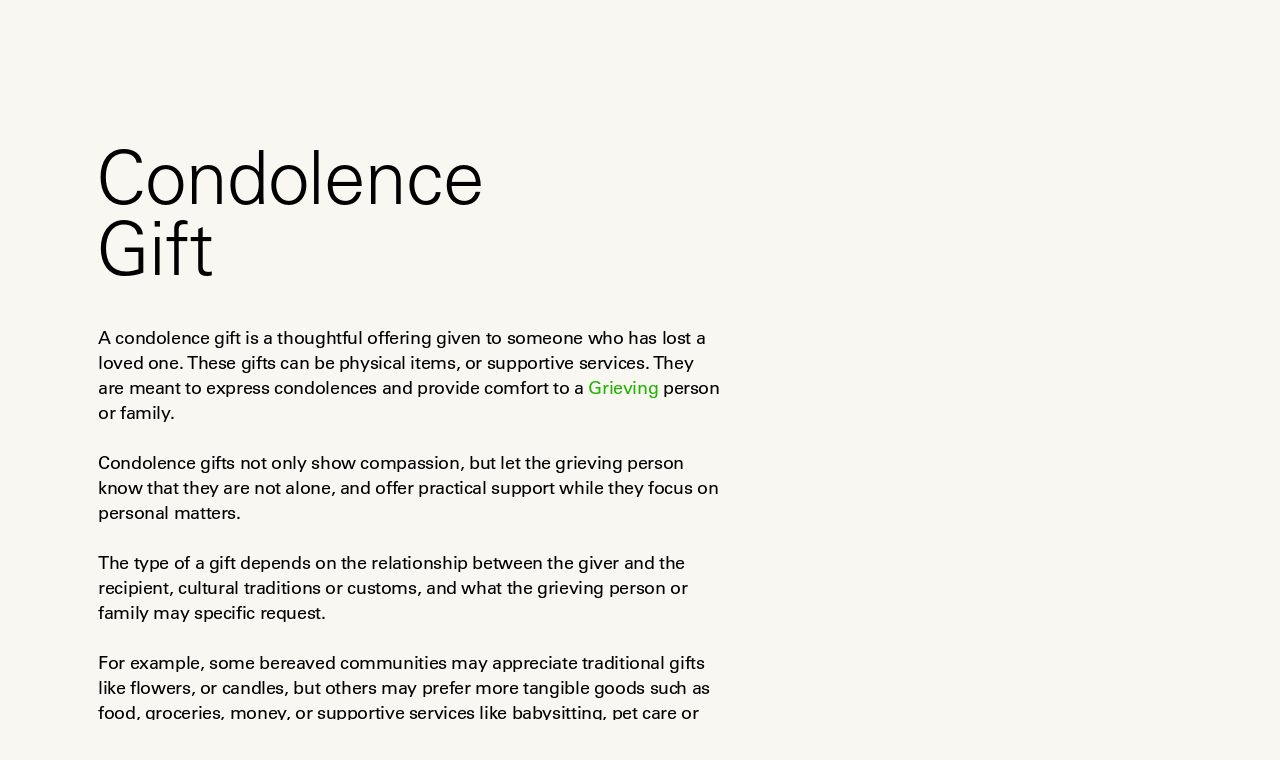

--- FILE ---
content_type: text/html; charset=utf-8
request_url: https://www.autumn.co/glossary/condolence-gift
body_size: 9994
content:
<!DOCTYPE html><html lang="en"><head><title class="jsx-2fc2d2edb88e4019">Condolence Gift</title><meta name="description" content="A condolence gift is a thoughtful offering given to someone who has lost a loved one. These gifts can be physical items, or supportive services. T..." class="jsx-2fc2d2edb88e4019"/><meta charSet="utf-8" class="jsx-2fc2d2edb88e4019"/><meta name="viewport" content="width=device-width, initial-scale=1" class="jsx-2fc2d2edb88e4019"/><meta name="theme-color" content="#F8F7F2" class="jsx-2fc2d2edb88e4019"/><link rel="apple-touch-icon" sizes="180x180" href="/icons/apple-touch-icon.png" class="jsx-2fc2d2edb88e4019"/><link rel="icon" type="image/png" sizes="32x32" href="/icons/favicon-32x32.png" class="jsx-2fc2d2edb88e4019"/><link rel="icon" type="image/png" sizes="16x16" href="/icons/favicon-16x16.png" class="jsx-2fc2d2edb88e4019"/><link rel="manifest" href="/icons/site.webmanifest" class="jsx-2fc2d2edb88e4019"/><link rel="canonical" href="https://www.autumn.co/glossary/sympathy-gift" class="jsx-2fc2d2edb88e4019"/><link rel="image_src" href="https://res.cloudinary.com/funeralchecklist/image/upload/c_fit,h_630,w_1200/v1767858866/autumn_logo_share_png_bbacf47a24.png" class="jsx-2fc2d2edb88e4019"/><meta property="og:title" content="Condolence Gift" class="jsx-2fc2d2edb88e4019"/><meta property="og:description" content="A condolence gift is a thoughtful offering given to someone who has lost a loved one. These gifts can be physical items, or supportive services. T..." class="jsx-2fc2d2edb88e4019"/><meta property="og:image" content="https://res.cloudinary.com/funeralchecklist/image/upload/c_fit,h_630,w_1200/v1767858866/autumn_logo_share_png_bbacf47a24.png" class="jsx-2fc2d2edb88e4019"/><meta property="og:image:secure_url" content="https://res.cloudinary.com/funeralchecklist/image/upload/c_fit,h_630,w_1200/v1767858866/autumn_logo_share_png_bbacf47a24.png" class="jsx-2fc2d2edb88e4019"/><meta property="og:image:width" content="1200" class="jsx-2fc2d2edb88e4019"/><meta property="og:image:height" content="630" class="jsx-2fc2d2edb88e4019"/><meta property="og:image:type" content="image/png" class="jsx-2fc2d2edb88e4019"/><meta property="og:image:alt" content="Autumn - Local Providers for Life After Loss" class="jsx-2fc2d2edb88e4019"/><meta property="og:site_name" content="Autumn" class="jsx-2fc2d2edb88e4019"/><meta property="og:url" content="https://www.autumn.co" class="jsx-2fc2d2edb88e4019"/><meta property="og:type" content="website" class="jsx-2fc2d2edb88e4019"/><meta name="twitter:card" content="summary_large_image" class="jsx-2fc2d2edb88e4019"/><meta name="twitter:title" content="Condolence Gift" class="jsx-2fc2d2edb88e4019"/><meta name="twitter:description" content="A condolence gift is a thoughtful offering given to someone who has lost a loved one. These gifts can be physical items, or supportive services. T..." class="jsx-2fc2d2edb88e4019"/><meta name="twitter:image" content="https://res.cloudinary.com/funeralchecklist/image/upload/c_fit,h_630,w_1200/v1767858866/autumn_logo_share_png_bbacf47a24.png" class="jsx-2fc2d2edb88e4019"/><meta name="twitter:image:alt" content="Autumn - Local Providers for Life After Loss" class="jsx-2fc2d2edb88e4019"/><meta name="application-name" content="Autumn" class="jsx-2fc2d2edb88e4019"/><meta name="apple-mobile-web-app-title" content="Autumn" class="jsx-2fc2d2edb88e4019"/><meta name="next-head-count" content="30"/><script>
                  (function(w,d,s,l,i){w[l]=w[l]||[];w[l].push({'gtm.start':
                  new Date().getTime(),event:'gtm.js'});var f=d.getElementsByTagName(s)[0],
                  j=d.createElement(s),dl=l!='dataLayer'?'&l='+l:'';j.async=true;j.src=
                  'https://www.googletagmanager.com/gtm.js?id='+i+dl;f.parentNode.insertBefore(j,f);
                  })(window,document,'script','dataLayer','GTM-5SQS6PZ');
                </script><link rel="stylesheet" href="/styles/print.css" media="print"/><link data-next-font="" rel="preconnect" href="/" crossorigin="anonymous"/><script id="gtm-datalayer" data-nscript="beforeInteractive">window.dataLayer = window.dataLayer || [];</script><link rel="preload" href="/_next/static/css/c371cf4f46fc885e.css" as="style"/><link rel="stylesheet" href="/_next/static/css/c371cf4f46fc885e.css" data-n-g=""/><noscript data-n-css=""></noscript><script defer="" nomodule="" src="/_next/static/chunks/polyfills-c67a75d1b6f99dc8.js"></script><script src="/_next/static/chunks/webpack-f88675b1dd8c7934.js" defer=""></script><script src="/_next/static/chunks/framework-fee8a7e75612eda8.js" defer=""></script><script src="/_next/static/chunks/main-e6bbeab88d1e3b07.js" defer=""></script><script src="/_next/static/chunks/pages/_app-9dab0ed83e736487.js" defer=""></script><script src="/_next/static/chunks/29107295-79b81857c2f2608e.js" defer=""></script><script src="/_next/static/chunks/6414-4074b6da48ce825c.js" defer=""></script><script src="/_next/static/chunks/2580-9d5f901047d90343.js" defer=""></script><script src="/_next/static/chunks/9499-b83fff797a5d4490.js" defer=""></script><script src="/_next/static/chunks/4358-17b60ee42b792184.js" defer=""></script><script src="/_next/static/chunks/7622-bff9b5fca710c9de.js" defer=""></script><script src="/_next/static/chunks/6086-3cd35ae279423209.js" defer=""></script><script src="/_next/static/chunks/9823-badf64c13b273958.js" defer=""></script><script src="/_next/static/chunks/pages/glossary/%5Bid%5D-84fa92d95029604d.js" defer=""></script><script src="/_next/static/pzmXrFBY017EyfUDH2fxe/_buildManifest.js" defer=""></script><script src="/_next/static/pzmXrFBY017EyfUDH2fxe/_ssgManifest.js" defer=""></script><style data-emotion="css-global 0"></style><style data-emotion="css-global lp523s">html{-webkit-font-smoothing:antialiased;-moz-osx-font-smoothing:grayscale;box-sizing:border-box;-webkit-text-size-adjust:100%;}*,*::before,*::after{box-sizing:inherit;}strong,b{font-weight:700;}body{margin:0;color:#000000;line-height:144%;font-family:"Univers LT W02_55 Roman1475958","Helvetica","Arial",sans-serif;letter-spacing:-0.025rem;font-size:1.2rem;word-break:break-word;font-weight:400;background-color:#fff;}@media (max-width: 900px){body{font-size:1rem;}}@media print{body{background-color:#fff;}}body::backdrop{background-color:#fff;}body{letter-spacing:0rem;font-weight:initial;}</style><style data-emotion="css-global animation-61bdi0">@-webkit-keyframes animation-61bdi0{0%{-webkit-transform:rotate(0deg);-moz-transform:rotate(0deg);-ms-transform:rotate(0deg);transform:rotate(0deg);}100%{-webkit-transform:rotate(360deg);-moz-transform:rotate(360deg);-ms-transform:rotate(360deg);transform:rotate(360deg);}}@keyframes animation-61bdi0{0%{-webkit-transform:rotate(0deg);-moz-transform:rotate(0deg);-ms-transform:rotate(0deg);transform:rotate(0deg);}100%{-webkit-transform:rotate(360deg);-moz-transform:rotate(360deg);-ms-transform:rotate(360deg);transform:rotate(360deg);}}</style><style data-emotion="css-global animation-1o38n3e">@-webkit-keyframes animation-1o38n3e{0%{stroke-dasharray:1px,200px;stroke-dashoffset:0;}50%{stroke-dasharray:100px,200px;stroke-dashoffset:-15px;}100%{stroke-dasharray:1px,200px;stroke-dashoffset:-126px;}}@keyframes animation-1o38n3e{0%{stroke-dasharray:1px,200px;stroke-dashoffset:0;}50%{stroke-dasharray:100px,200px;stroke-dashoffset:-15px;}100%{stroke-dasharray:1px,200px;stroke-dashoffset:-126px;}}</style><style data-emotion="css-global 1prfaxn">@-webkit-keyframes mui-auto-fill{from{display:block;}}@keyframes mui-auto-fill{from{display:block;}}@-webkit-keyframes mui-auto-fill-cancel{from{display:block;}}@keyframes mui-auto-fill-cancel{from{display:block;}}</style><style data-emotion="css 101fibu 4ejps8 13odlrs ia3x63 w5j4ds 1xdy9jc 14q5bmd 191nxe5 1t426ti 14gmosm 19aawd8 1g78ho2 fy8tw5 fvyxhs mpwiph 1f6rcu0 oewuwe omd91t fbkb04 1uax7e0 z01pci 1ih4w1z 12j4kf4 1vzh9ge 1b8dga7 1ip7oub 1f17rn8 1dfpxh5 13vtqyk sx2aor eqay7t 1nft5x0 1pkv5al 16gzwdl w4cd9x azwlmm 1lmgzp0 g2jw5i 5tcyj3 10mrfam gh1dii 1t2g35k 1eii2wv 1uf0ofy wqqip0">.css-101fibu{display:inline-block;-webkit-animation:animation-61bdi0 1.4s linear infinite;animation:animation-61bdi0 1.4s linear infinite;color:#21B300;}.css-4ejps8{display:block;}.css-13odlrs{stroke:currentColor;stroke-dasharray:80px,200px;stroke-dashoffset:0;-webkit-animation:animation-1o38n3e 1.4s ease-in-out infinite;animation:animation-1o38n3e 1.4s ease-in-out infinite;}.css-ia3x63{width:100%;margin-left:auto;box-sizing:border-box;margin-right:auto;padding-left:16px;padding-right:16px;padding:0 56px!important;}@media (min-width:600px){.css-ia3x63{padding-left:24px;padding-right:24px;}}@media (min-width:1200px){.css-ia3x63{max-width:1200px;}}@media (max-width: 900px){.css-ia3x63{padding:0 24px!important;}}.css-w5j4ds{width:100%;margin-top:64px;margin-bottom:48px;border-width:0;border-style:solid;border-bottom-width:1px;border-color:rgba(0, 0, 0, 0.12);border-bottom-width:0px!important;}@media (min-width:900px){.css-w5j4ds{margin-top:48px;margin-bottom:48px;border-radius:0;border-width:0;border-style:solid;border-color:rgba(0, 0, 0, 0.12);margin-right:0px;}}@media (min-width:0px){.css-w5j4ds{margin-top:64px;margin-bottom:0!important;}}@media (min-width:900px){.css-w5j4ds{margin-top:96px;}}.css-1xdy9jc{margin:0;font-size:2.66rem;line-height:100%;font-family:"Univers LT W02_45 Light","Helvetica","Arial",sans-serif;letter-spacing:-0.025rem;text-align:left;margin:0;padding:0;font-weight:300;-webkit-class-name:AutumnHeader;class-name:AutumnHeader;margin-bottom:20px;padding-right:0px;padding-top:56px;font-size:3.5rem!important;line-height:95%!important;letter-spacing:-0.075rem;}@media (max-width: 900px){.css-1xdy9jc{font-size:2rem;line-height:110%;}}@media (min-width:900px){.css-1xdy9jc{padding-right:48px;margin-top:16px;margin-bottom:32px;font-size:5rem!important;}}@media (min-width:0px){.css-1xdy9jc{max-width:100%!important;}}@media (min-width:900px){.css-1xdy9jc{max-width:35rem!important;}}.css-14q5bmd{margin:0;line-height:144%;font-family:"Univers LT W02_55 Roman1475958","Helvetica","Arial",sans-serif;letter-spacing:-0.025rem;font-size:1.2rem;word-break:break-word;font-weight:400;margin-top:0px;margin-bottom:32px;padding-left:0px;max-width:100%;font-size:1.5rem!important;font-weight:300!important;font-family:"Univers LT W02_45 Light","Helvetica","Arial",sans-serif;white-space:pre-wrap;font-family:"Univers LT W02_55 Roman1475958","Helvetica","Arial",sans-serif;}@media (max-width: 900px){.css-14q5bmd{font-size:1rem;}}@media (min-width:900px){.css-14q5bmd{max-width:45rem;margin-top:0px;margin-bottom:48px;padding-left:2px;padding-right:48px;}}@media (min-width:0px){.css-14q5bmd{font-size:1rem!important;}}@media (min-width:900px){.css-14q5bmd{font-size:1.2rem!important;}}.css-191nxe5{display:-webkit-box;display:-webkit-flex;display:-ms-flexbox;display:flex;-webkit-flex-direction:column;-ms-flex-direction:column;flex-direction:column;-webkit-box-pack:justify;-webkit-justify-content:space-between;justify-content:space-between;-webkit-align-items:flex-start;-webkit-box-align:flex-start;-ms-flex-align:flex-start;align-items:flex-start;}.css-191nxe5>:not(style):not(style){margin:0;}.css-191nxe5>:not(style)~:not(style){margin-top:16px;}@media (min-width:0px){.css-191nxe5{padding-bottom:20px;}}@media (min-width:900px){.css-191nxe5{padding-bottom:40px;}}.css-1t426ti{background-color:transparent;position:relative;float:left;border-width:0px;border-top-width:0px;border-radius:0rem;border-style:solid;border-color:rgba(0, 0, 0, 0.12);margin-top:0px;margin-bottom:48px;padding-top:24px;padding-bottom:32px;padding-left:56px;width:100%;display:-webkit-inline-box;display:-webkit-inline-flex;display:-ms-inline-flexbox;display:inline-flex;-webkit-align-items:center;-webkit-box-align:center;-ms-flex-align:center;align-items:center;display:inline-block;}@media (min-width:900px){.css-1t426ti{margin-bottom:0px;}}@media (min-width:0px){.css-1t426ti{padding-left:0!important;margin-bottom:0!important;padding-top:16px;}}@media (min-width:900px){.css-1t426ti{padding-left:0!important;margin-bottom:auto;padding-top:20px;}}.css-14gmosm{margin:0;font:inherit;line-height:inherit;letter-spacing:inherit;color:#242826;-webkit-text-decoration:none;text-decoration:none;line-height:144%;white-space:pre-wrap;-webkit-text-decoration:none;text-decoration:none;float:left;position:relative;width:100%;}@media (min-width:900px){.css-14gmosm{width:auto;}}.css-19aawd8{display:-webkit-inline-box;display:-webkit-inline-flex;display:-ms-inline-flexbox;display:inline-flex;-webkit-align-items:center;-webkit-box-align:center;-ms-flex-align:center;align-items:center;-webkit-box-pack:center;-ms-flex-pack:center;-webkit-justify-content:center;justify-content:center;position:relative;box-sizing:border-box;-webkit-tap-highlight-color:transparent;background-color:transparent;outline:0;border:0;margin:0;border-radius:0;padding:0;cursor:pointer;-webkit-user-select:none;-moz-user-select:none;-ms-user-select:none;user-select:none;vertical-align:middle;-moz-appearance:none;-webkit-appearance:none;-webkit-text-decoration:none;text-decoration:none;color:inherit;font-family:"Roboto","Helvetica","Arial",sans-serif;font-weight:500;font-size:0.875rem;line-height:1.75;letter-spacing:0.02857em;text-transform:uppercase;min-width:64px;padding:6px 16px;border:0;border-radius:4px;-webkit-transition:background-color 250ms cubic-bezier(0.4, 0, 0.2, 1) 0ms,box-shadow 250ms cubic-bezier(0.4, 0, 0.2, 1) 0ms,border-color 250ms cubic-bezier(0.4, 0, 0.2, 1) 0ms,color 250ms cubic-bezier(0.4, 0, 0.2, 1) 0ms;transition:background-color 250ms cubic-bezier(0.4, 0, 0.2, 1) 0ms,box-shadow 250ms cubic-bezier(0.4, 0, 0.2, 1) 0ms,border-color 250ms cubic-bezier(0.4, 0, 0.2, 1) 0ms,color 250ms cubic-bezier(0.4, 0, 0.2, 1) 0ms;--variant-textColor:#242826;--variant-outlinedColor:#242826;--variant-outlinedBorder:rgba(36, 40, 38, 0.5);--variant-containedColor:#fff;--variant-containedBg:#242826;-webkit-transition:background-color 250ms cubic-bezier(0.4, 0, 0.2, 1) 0ms,box-shadow 250ms cubic-bezier(0.4, 0, 0.2, 1) 0ms,border-color 250ms cubic-bezier(0.4, 0, 0.2, 1) 0ms;transition:background-color 250ms cubic-bezier(0.4, 0, 0.2, 1) 0ms,box-shadow 250ms cubic-bezier(0.4, 0, 0.2, 1) 0ms,border-color 250ms cubic-bezier(0.4, 0, 0.2, 1) 0ms;border-radius:0.75rem;text-align:left;padding:0.5rem 1rem;line-height:1.44;text-transform:none;font-family:"Univers LT W02_65 Roman1475958","Helvetica","Arial",sans-serif;font-size:1rem;letter-spacing:0;padding:0.75rem 1.25rem;color:#000;font-family:"Univers LT W02_65 Roman1475958","Helvetica","Arial",sans-serif;letter-spacing:0;font-size:1rem;text-transform:none;border-radius:0.75rem;border-style:solid;border-width:1px;border-color:rgba(0, 0, 0, 0.12);width:auto;height:3.5rem;margin:0;box-shadow:none;text-align:center;display:-webkit-inline-box;display:-webkit-inline-flex;display:-ms-inline-flexbox;display:inline-flex;background-color:#ffffff;background-color:#21B300;color:#ffffff;display:-webkit-inline-box;display:-webkit-inline-flex;display:-ms-inline-flexbox;display:inline-flex;-webkit-box-pack:start;-ms-flex-pack:start;-webkit-justify-content:start;justify-content:start;}.css-19aawd8::-moz-focus-inner{border-style:none;}.css-19aawd8.Mui-disabled{pointer-events:none;cursor:default;}@media print{.css-19aawd8{-webkit-print-color-adjust:exact;color-adjust:exact;}}.css-19aawd8:hover{-webkit-text-decoration:none;text-decoration:none;}.css-19aawd8.Mui-disabled{color:rgba(0, 0, 0, 0.26);}@media (hover: hover){.css-19aawd8:hover{--variant-containedBg:#000000;--variant-textBg:rgba(36, 40, 38, 0.04);--variant-outlinedBorder:#242826;--variant-outlinedBg:rgba(36, 40, 38, 0.04);}}.css-19aawd8.MuiButton-loading{color:transparent;}.css-19aawd8:hover{background-color:white;}@media (max-width: 900px){.css-19aawd8{min-width:auto;font-size:1rem;}}.css-19aawd8:hover{color:#000;box-shadow:none;}@media (max-width: 900px){.css-19aawd8{font-size:1rem;border-radius:0.5rem;border-width:1px;font-weight:500;padding:0.75rem 1.25rem;line-height:120%;width:-webkit-max-content;width:-moz-max-content;width:max-content;}}@media (min-width:0px){.css-19aawd8{width:100%;min-width:auto;font-size:0.9rem;height:2.5rem;}}@media (min-width:900px){.css-19aawd8{width:auto;min-width:15rem;font-size:1rem;height:3rem;}}.css-19aawd8:hover{background-color:#21B300;color:#ffffff;}.css-1g78ho2{display:inherit;margin-right:-4px;margin-left:8px;}.css-1g78ho2>*:nth-of-type(1){font-size:20px;}.css-fy8tw5{-webkit-user-select:none;-moz-user-select:none;-ms-user-select:none;user-select:none;width:1em;height:1em;display:inline-block;-webkit-flex-shrink:0;-ms-flex-negative:0;flex-shrink:0;-webkit-transition:fill 200ms cubic-bezier(0.4, 0, 0.2, 1) 0ms;transition:fill 200ms cubic-bezier(0.4, 0, 0.2, 1) 0ms;fill:currentColor;font-size:1.5rem;vertical-align:middle;font-size:4rem;}@media (min-width:0px){.css-fy8tw5{font-size:1.5rem!important;}}@media (min-width:900px){.css-fy8tw5{font-size:1.5rem!important;}}.css-fvyxhs{margin:0;-webkit-flex-shrink:0;-ms-flex-negative:0;flex-shrink:0;border-width:0;border-style:solid;border-color:rgba(0, 0, 0, 0.12);border-bottom-width:thin;-webkit-align-self:stretch;-ms-flex-item-align:stretch;align-self:stretch;height:auto;width:100%;border-bottom-width:1px;border-color:rgba(0, 0, 0, 0.12);width:100%;opacity:1;}.css-mpwiph{margin:0;font:inherit;line-height:inherit;letter-spacing:inherit;color:#242826;-webkit-text-decoration:underline;text-decoration:underline;text-decoration-color:var(--Link-underlineColor);--Link-underlineColor:rgba(36, 40, 38, 0.4);line-height:144%;white-space:pre-wrap;-webkit-text-decoration:none;text-decoration:none;}.css-mpwiph:hover{text-decoration-color:inherit;}.css-1f6rcu0{display:-webkit-box;display:-webkit-flex;display:-ms-flexbox;display:flex;-webkit-align-items:center;-webkit-box-align:center;-ms-flex-align:center;align-items:center;gap:6px;cursor:pointer;}@media (min-width:0px){.css-1f6rcu0{margin-bottom:20px;}}@media (min-width:900px){.css-1f6rcu0{margin-bottom:0px;}}.css-oewuwe{display:-webkit-inline-box;display:-webkit-inline-flex;display:-ms-inline-flexbox;display:inline-flex;-webkit-align-items:center;-webkit-box-align:center;-ms-flex-align:center;align-items:center;-webkit-box-pack:center;-ms-flex-pack:center;-webkit-justify-content:center;justify-content:center;position:relative;box-sizing:border-box;-webkit-tap-highlight-color:transparent;background-color:transparent;outline:0;border:0;margin:0;border-radius:0;padding:0;cursor:pointer;-webkit-user-select:none;-moz-user-select:none;-ms-user-select:none;user-select:none;vertical-align:middle;-moz-appearance:none;-webkit-appearance:none;-webkit-text-decoration:none;text-decoration:none;color:inherit;text-align:center;-webkit-flex:0 0 auto;-ms-flex:0 0 auto;flex:0 0 auto;font-size:1.5rem;padding:8px;border-radius:50%;color:rgba(0, 0, 0, 0.54);-webkit-transition:background-color 150ms cubic-bezier(0.4, 0, 0.2, 1) 0ms;transition:background-color 150ms cubic-bezier(0.4, 0, 0.2, 1) 0ms;--IconButton-hoverBg:rgba(0, 0, 0, 0.04);margin-left:-12px;padding:0px;margin:0px;min-width:0;width:auto;}.css-oewuwe::-moz-focus-inner{border-style:none;}.css-oewuwe.Mui-disabled{pointer-events:none;cursor:default;}@media print{.css-oewuwe{-webkit-print-color-adjust:exact;color-adjust:exact;}}.css-oewuwe:hover{background-color:var(--IconButton-hoverBg);}@media (hover: none){.css-oewuwe:hover{background-color:transparent;}}.css-oewuwe.Mui-disabled{background-color:transparent;color:rgba(0, 0, 0, 0.26);}.css-oewuwe.MuiIconButton-loading{color:transparent;}.css-oewuwe:hover{background-color:transparent!important;}.css-omd91t{-webkit-user-select:none;-moz-user-select:none;-ms-user-select:none;user-select:none;width:1em;height:1em;display:inline-block;-webkit-flex-shrink:0;-ms-flex-negative:0;flex-shrink:0;-webkit-transition:fill 200ms cubic-bezier(0.4, 0, 0.2, 1) 0ms;transition:fill 200ms cubic-bezier(0.4, 0, 0.2, 1) 0ms;fill:currentColor;font-size:1.5rem;vertical-align:middle;font-size:4rem;width:16px;height:16px;padding:0px;padding-top:0px;padding-bottom:0px;margin:0px;margin-top:0px;margin-bottom:0px;color:#21B300;}.css-fbkb04{margin:0;line-height:144%;font-family:"Univers LT W02_55 Roman1475958","Helvetica","Arial",sans-serif;letter-spacing:-0.025rem;font-size:1.2rem;word-break:break-word;font-weight:400;color:#21B300;font-family:"Univers LT W02_55 Roman1475958","Helvetica","Arial",sans-serif;cursor:pointer;letter-spacing:-0.025rem;padding-left:2px;padding-right:2px;-webkit-text-decoration:underline;text-decoration:underline;text-underline-offset:5px;text-decoration-thickness:0.5px;}@media (max-width: 900px){.css-fbkb04{font-size:1rem;}}@media (min-width:0px){.css-fbkb04{font-size:1rem;}}@media (min-width:900px){.css-fbkb04{font-size:1rem;}}.css-fbkb04:hover{-webkit-text-decoration:underline;text-decoration:underline;text-underline-offset:5px;text-decoration-thickness:0.5px;}.css-1uax7e0{width:100%;margin-left:auto;box-sizing:border-box;margin-right:auto;padding-left:16px;padding-right:16px;padding:0 56px!important;background-color:#363836;color:#ffffff;width:100%;float:none;}@media (min-width:600px){.css-1uax7e0{padding-left:24px;padding-right:24px;}}@media (min-width:1200px){.css-1uax7e0{max-width:1200px;}}@media (max-width: 900px){.css-1uax7e0{padding:0 24px!important;}}.css-z01pci{display:-webkit-box;display:-webkit-flex;display:-ms-flexbox;display:flex;-webkit-flex-direction:column;-ms-flex-direction:column;flex-direction:column;-webkit-box-pack:justify;-webkit-justify-content:space-between;justify-content:space-between;margin:auto;padding-right:0!important;}@media (min-width:0px){.css-z01pci{-webkit-flex-direction:column;-ms-flex-direction:column;flex-direction:column;}}@media (min-width:900px){.css-z01pci{-webkit-flex-direction:row;-ms-flex-direction:row;flex-direction:row;}}@media (min-width:0px){.css-z01pci{padding-left:0px;padding-right:0px;padding-top:48px;padding-bottom:48px;}}@media (min-width:900px){.css-z01pci{padding-left:0!important;padding-right:56px;padding-top:48px;padding-bottom:48px;}}.css-1ih4w1z{-webkit-flex:1.5;-ms-flex:1.5;flex:1.5;}.css-12j4kf4{display:-webkit-box;display:-webkit-flex;display:-ms-flexbox;display:flex;-webkit-flex-direction:column;-ms-flex-direction:column;flex-direction:column;}.css-12j4kf4>:not(style):not(style){margin:0;}.css-12j4kf4>:not(style)~:not(style){margin-top:18px;}@media (min-width:0px){.css-12j4kf4{width:100%;}}@media (min-width:600px){.css-12j4kf4{width:50%;}}.css-1vzh9ge{margin:0;font:inherit;line-height:inherit;letter-spacing:inherit;color:#242826;-webkit-text-decoration:none;text-decoration:none;line-height:144%;white-space:pre-wrap;-webkit-text-decoration:none;text-decoration:none;display:inline-block;color:#000000;}@media (min-width:0px){.css-1vzh9ge{width:7rem;}}@media (min-width:600px){.css-1vzh9ge{width:7rem;}}@media (min-width:0px){.css-1b8dga7{margin-top:0px;}}@media (min-width:900px){.css-1b8dga7{margin-top:15px;}}.css-1ip7oub{display:-webkit-box;display:-webkit-flex;display:-ms-flexbox;display:flex;-webkit-flex-direction:column;-ms-flex-direction:column;flex-direction:column;}@media (min-width:0px){.css-1ip7oub{-webkit-flex-direction:column;-ms-flex-direction:column;flex-direction:column;}}@media (min-width:900px){.css-1ip7oub{-webkit-flex-direction:column;-ms-flex-direction:column;flex-direction:column;}}@media (min-width:0px){.css-1ip7oub{-webkit-align-items:left;-webkit-box-align:left;-ms-flex-align:left;align-items:left;}}@media (min-width:900px){.css-1ip7oub{-webkit-align-items:left;-webkit-box-align:left;-ms-flex-align:left;align-items:left;}}.css-1f17rn8{margin-right:16px;}@media (min-width:0px){.css-1f17rn8{padding-bottom:16px;}}@media (min-width:900px){.css-1f17rn8{padding-bottom:16px;}}.css-1dfpxh5{margin:0;line-height:144%;font-family:"Univers LT W02_55 Roman1475958","Helvetica","Arial",sans-serif;letter-spacing:-0.025rem;font-size:1.2rem;word-break:break-word;font-weight:400;font-family:"Univers LT W02_55 Roman1475958","Helvetica","Arial",sans-serif;font-weight:500;letter-spacing:0;}@media (max-width: 900px){.css-1dfpxh5{font-size:1rem;}}@media (min-width:0px){.css-1dfpxh5{font-size:0.9rem;}}@media (min-width:900px){.css-1dfpxh5{font-size:0.9rem;}}.css-13vtqyk{display:-webkit-box;display:-webkit-flex;display:-ms-flexbox;display:flex;-webkit-flex-direction:row;-ms-flex-direction:row;flex-direction:row;display:inline-block;position:relative;min-width:250px;}@media (min-width:0px){.css-13vtqyk{width:100%;margin-left:0px;}}@media (min-width:900px){.css-13vtqyk{width:100%;margin-left:-2px;}}.css-sx2aor{width:100%;display:inline-block;height:2.65rem;position:relative;}.css-eqay7t{display:-webkit-inline-box;display:-webkit-inline-flex;display:-ms-inline-flexbox;display:inline-flex;-webkit-flex-direction:column;-ms-flex-direction:column;flex-direction:column;position:relative;min-width:0;padding:0;margin:0;border:0;vertical-align:top;width:100%;}.css-eqay7t .MuiFormHelperText-root{color:#fff!important;padding-left:0px;padding-right:0px;margin-left:0px;margin-right:0px;margin-top:8px;}.css-eqay7t .MuiFormHelperText-root.Mui-error{color:#fff!important;}.css-eqay7t .MuiInputBase-input{font-family:"Univers LT W02_55 Roman1475958","Helvetica","Arial",sans-serif;border-radius:0.5rem;height:0.5rem!important;}@media (min-width:0px){.css-eqay7t .MuiInputBase-input{font-size:0.9rem;height:0.5rem!important;}}@media (min-width:900px){.css-eqay7t .MuiInputBase-input{font-size:0.9rem!important;height:0.5rem!important;}}.css-1nft5x0{line-height:1.4375em;font-family:"Univers LT W02_55 Roman1475958","Helvetica","Arial",sans-serif;letter-spacing:-0.025rem;font-size:1.2rem;word-break:break-word;font-weight:400;color:#000000;box-sizing:border-box;position:relative;cursor:text;display:-webkit-inline-box;display:-webkit-inline-flex;display:-ms-inline-flexbox;display:inline-flex;-webkit-align-items:center;-webkit-box-align:center;-ms-flex-align:center;align-items:center;font-family:"Univers LT W02_55 Roman1475958","Helvetica","Arial",sans-serif;color:#000;width:100%;position:relative;border-radius:4px;border-radius:0.75rem;border-width:1px;border-color:#363836;}@media (max-width: 900px){.css-1nft5x0{font-size:1rem;}}.css-1nft5x0.Mui-disabled{color:rgba(0, 0, 0, 0.38);cursor:default;}@media (max-width: 900px){.css-1nft5x0{font-size:16px;}}.css-1nft5x0:hover .MuiOutlinedInput-notchedOutline{border-color:#000000;}@media (hover: none){.css-1nft5x0:hover .MuiOutlinedInput-notchedOutline{border-color:rgba(0, 0, 0, 0.23);}}.css-1nft5x0.Mui-focused .MuiOutlinedInput-notchedOutline{border-width:2px;}.css-1nft5x0.Mui-focused .MuiOutlinedInput-notchedOutline{border-color:#242826;}.css-1nft5x0.Mui-error .MuiOutlinedInput-notchedOutline{border-color:#ff1744;}.css-1nft5x0.Mui-disabled .MuiOutlinedInput-notchedOutline{border-color:rgba(0, 0, 0, 0.26);}.css-1pkv5al{font:inherit;letter-spacing:inherit;color:currentColor;padding:4px 0 5px;border:0;box-sizing:content-box;background:none;height:1.4375em;margin:0;-webkit-tap-highlight-color:transparent;display:block;min-width:0;width:100%;-webkit-animation-name:mui-auto-fill-cancel;animation-name:mui-auto-fill-cancel;-webkit-animation-duration:10ms;animation-duration:10ms;color:#000!important;padding:16.5px 14px;}.css-1pkv5al::-webkit-input-placeholder{color:currentColor;opacity:0.42;-webkit-transition:opacity 200ms cubic-bezier(0.4, 0, 0.2, 1) 0ms;transition:opacity 200ms cubic-bezier(0.4, 0, 0.2, 1) 0ms;}.css-1pkv5al::-moz-placeholder{color:currentColor;opacity:0.42;-webkit-transition:opacity 200ms cubic-bezier(0.4, 0, 0.2, 1) 0ms;transition:opacity 200ms cubic-bezier(0.4, 0, 0.2, 1) 0ms;}.css-1pkv5al::-ms-input-placeholder{color:currentColor;opacity:0.42;-webkit-transition:opacity 200ms cubic-bezier(0.4, 0, 0.2, 1) 0ms;transition:opacity 200ms cubic-bezier(0.4, 0, 0.2, 1) 0ms;}.css-1pkv5al:focus{outline:0;}.css-1pkv5al:invalid{box-shadow:none;}.css-1pkv5al::-webkit-search-decoration{-webkit-appearance:none;}label[data-shrink=false]+.MuiInputBase-formControl .css-1pkv5al::-webkit-input-placeholder{opacity:0!important;}label[data-shrink=false]+.MuiInputBase-formControl .css-1pkv5al::-moz-placeholder{opacity:0!important;}label[data-shrink=false]+.MuiInputBase-formControl .css-1pkv5al::-ms-input-placeholder{opacity:0!important;}label[data-shrink=false]+.MuiInputBase-formControl .css-1pkv5al:focus::-webkit-input-placeholder{opacity:0.42;}label[data-shrink=false]+.MuiInputBase-formControl .css-1pkv5al:focus::-moz-placeholder{opacity:0.42;}label[data-shrink=false]+.MuiInputBase-formControl .css-1pkv5al:focus::-ms-input-placeholder{opacity:0.42;}.css-1pkv5al.Mui-disabled{opacity:1;-webkit-text-fill-color:rgba(0, 0, 0, 0.38);}.css-1pkv5al:-webkit-autofill{-webkit-animation-duration:5000s;animation-duration:5000s;-webkit-animation-name:mui-auto-fill;animation-name:mui-auto-fill;}.css-1pkv5al:-webkit-autofill{border-radius:inherit;}.css-16gzwdl{text-align:left;position:absolute;bottom:0;right:0;top:-5px;left:0;margin:0;padding:0 8px;pointer-events:none;border-radius:inherit;border-style:solid;border-width:1px;overflow:hidden;min-width:0%;border-color:rgba(0, 0, 0, 0.23);border-width:1px;border-color:#363836;}.css-w4cd9x{float:unset;width:auto;overflow:hidden;padding:0;line-height:11px;-webkit-transition:width 150ms cubic-bezier(0.0, 0, 0.2, 1) 0ms;transition:width 150ms cubic-bezier(0.0, 0, 0.2, 1) 0ms;}.css-azwlmm{color:#242826;font-family:"Roboto","Helvetica","Arial",sans-serif;font-weight:400;font-size:0.75rem;line-height:1.66;letter-spacing:0.03333em;text-align:left;margin-top:3px;margin-right:0;margin-bottom:0;margin-left:0;margin-left:14px;margin-right:14px;}.css-azwlmm.Mui-disabled{color:rgba(0, 0, 0, 0.38);}.css-azwlmm.Mui-error{color:#ff1744;}.css-1lmgzp0{display:-webkit-inline-box;display:-webkit-inline-flex;display:-ms-inline-flexbox;display:inline-flex;-webkit-align-items:center;-webkit-box-align:center;-ms-flex-align:center;align-items:center;-webkit-box-pack:center;-ms-flex-pack:center;-webkit-justify-content:center;justify-content:center;position:relative;box-sizing:border-box;-webkit-tap-highlight-color:transparent;background-color:transparent;outline:0;border:0;margin:0;border-radius:0;padding:0;cursor:pointer;-webkit-user-select:none;-moz-user-select:none;-ms-user-select:none;user-select:none;vertical-align:middle;-moz-appearance:none;-webkit-appearance:none;-webkit-text-decoration:none;text-decoration:none;color:inherit;font-family:"Roboto","Helvetica","Arial",sans-serif;font-weight:500;font-size:0.875rem;line-height:1.75;letter-spacing:0.02857em;text-transform:uppercase;min-width:64px;padding:6px 16px;border:0;border-radius:4px;-webkit-transition:background-color 250ms cubic-bezier(0.4, 0, 0.2, 1) 0ms,box-shadow 250ms cubic-bezier(0.4, 0, 0.2, 1) 0ms,border-color 250ms cubic-bezier(0.4, 0, 0.2, 1) 0ms,color 250ms cubic-bezier(0.4, 0, 0.2, 1) 0ms;transition:background-color 250ms cubic-bezier(0.4, 0, 0.2, 1) 0ms,box-shadow 250ms cubic-bezier(0.4, 0, 0.2, 1) 0ms,border-color 250ms cubic-bezier(0.4, 0, 0.2, 1) 0ms,color 250ms cubic-bezier(0.4, 0, 0.2, 1) 0ms;padding:6px 8px;color:var(--variant-textColor);background-color:var(--variant-textBg);--variant-textColor:#242826;--variant-outlinedColor:#242826;--variant-outlinedBorder:rgba(36, 40, 38, 0.5);--variant-containedColor:#fff;--variant-containedBg:#242826;-webkit-transition:background-color 250ms cubic-bezier(0.4, 0, 0.2, 1) 0ms,box-shadow 250ms cubic-bezier(0.4, 0, 0.2, 1) 0ms,border-color 250ms cubic-bezier(0.4, 0, 0.2, 1) 0ms;transition:background-color 250ms cubic-bezier(0.4, 0, 0.2, 1) 0ms,box-shadow 250ms cubic-bezier(0.4, 0, 0.2, 1) 0ms,border-color 250ms cubic-bezier(0.4, 0, 0.2, 1) 0ms;border-radius:0.75rem;text-align:left;padding:0.5rem 1rem;line-height:1.44;text-transform:none;font-family:"Univers LT W02_65 Roman1475958","Helvetica","Arial",sans-serif;font-size:1rem;letter-spacing:0;position:absolute;top:50%;right:-6px;text-align:right;display:inline-block;}.css-1lmgzp0::-moz-focus-inner{border-style:none;}.css-1lmgzp0.Mui-disabled{pointer-events:none;cursor:default;}@media print{.css-1lmgzp0{-webkit-print-color-adjust:exact;color-adjust:exact;}}.css-1lmgzp0:hover{-webkit-text-decoration:none;text-decoration:none;}.css-1lmgzp0.Mui-disabled{color:rgba(0, 0, 0, 0.26);}@media (hover: hover){.css-1lmgzp0:hover{--variant-containedBg:#000000;--variant-textBg:rgba(36, 40, 38, 0.04);--variant-outlinedBorder:#242826;--variant-outlinedBg:rgba(36, 40, 38, 0.04);}}.css-1lmgzp0.MuiButton-loading{color:transparent;}.css-1lmgzp0:hover{background-color:white;}@media (max-width: 900px){.css-1lmgzp0{min-width:auto;font-size:1rem;}}@media (min-width:0px){.css-1lmgzp0{-webkit-transform:translateY(-58%);-moz-transform:translateY(-58%);-ms-transform:translateY(-58%);transform:translateY(-58%);}}@media (min-width:900px){.css-1lmgzp0{-webkit-transform:translateY(-57%);-moz-transform:translateY(-57%);-ms-transform:translateY(-57%);transform:translateY(-57%);}}.css-1lmgzp0:hover{background-color:transparent;}.css-g2jw5i{-webkit-user-select:none;-moz-user-select:none;-ms-user-select:none;user-select:none;width:1em;height:1em;display:inline-block;-webkit-flex-shrink:0;-ms-flex-negative:0;flex-shrink:0;-webkit-transition:fill 200ms cubic-bezier(0.4, 0, 0.2, 1) 0ms;transition:fill 200ms cubic-bezier(0.4, 0, 0.2, 1) 0ms;fill:currentColor;font-size:1.5rem;vertical-align:middle;font-size:4rem;}@media (min-width:0px){.css-g2jw5i{font-size:1rem!important;}}@media (min-width:900px){.css-g2jw5i{font-size:1rem!important;}}.css-5tcyj3{display:-webkit-box;display:-webkit-flex;display:-ms-flexbox;display:flex;-webkit-flex-direction:row;-ms-flex-direction:row;flex-direction:row;font-size:15px;position:relative!important;}.css-5tcyj3>:not(style):not(style){margin:0;}.css-5tcyj3>:not(style)~:not(style){margin-left:16px;}.css-10mrfam{margin:0;-webkit-flex-shrink:0;-ms-flex-negative:0;flex-shrink:0;border-width:0;border-style:solid;border-color:rgba(0, 0, 0, 0.12);border-bottom-width:thin;width:100%;border-bottom-width:1px;border-color:rgba(0, 0, 0, 0.12);padding-top:8px;border-color:#595956;}@media (min-width:0px){.css-10mrfam{display:inline-block;}}@media (min-width:600px){.css-10mrfam{display:none;}}.css-gh1dii{display:-webkit-box;display:-webkit-flex;display:-ms-flexbox;display:flex;-webkit-flex-direction:column;-ms-flex-direction:column;flex-direction:column;-webkit-flex:none;-ms-flex:none;flex:none;}@media (min-width:0px){.css-gh1dii{-webkit-flex-direction:column;-ms-flex-direction:column;flex-direction:column;}}@media (min-width:900px){.css-gh1dii{-webkit-flex-direction:row;-ms-flex-direction:row;flex-direction:row;}}@media (min-width:0px){.css-gh1dii{gap:0px;}}@media (min-width:900px){.css-gh1dii{gap:155px;}}@media (min-width:0px){.css-1t2g35k{padding-left:0px;padding-right:0px;padding-top:24px;padding-bottom:24px;}}@media (min-width:900px){.css-1t2g35k{padding-left:16px;padding-right:16px;padding-top:24px;padding-bottom:24px;}}.css-1eii2wv{margin:0;font-size:1rem;line-height:144%;letter-spacing:0rem;font-family:"Univers LT W02_65 Bold1475970","Helvetica","Arial",sans-serif;font-weight:500;color:white;margin-bottom:16px;}.css-1uf0ofy{display:-webkit-box;display:-webkit-flex;display:-ms-flexbox;display:flex;-webkit-flex-direction:column;-ms-flex-direction:column;flex-direction:column;font-size:15px;}.css-1uf0ofy>:not(style):not(style){margin:0;}.css-1uf0ofy>:not(style)~:not(style){margin-top:8px;}.css-wqqip0{margin:0;font:inherit;line-height:inherit;letter-spacing:inherit;color:inherit;-webkit-text-decoration:underline;text-decoration:underline;line-height:144%;white-space:pre-wrap;-webkit-text-decoration:none;text-decoration:none;color:inherit;}.css-wqqip0:hover{text-decoration-color:inherit;}</style></head><body style="background:#F8F7F2"><noscript><iframe src="https://www.googletagmanager.com/ns.html?id=GTM-5SQS6PZ" height="0" width="0" style="display:none;visibility:hidden"></iframe></noscript><div id="__next"><div class="progressModal" style="opacity:0;pointer-events:none"><div class="progressIndicator"><span class="MuiCircularProgress-root MuiCircularProgress-indeterminate MuiCircularProgress-colorInfo css-101fibu" style="width:40px;height:40px" role="progressbar"><svg class="MuiCircularProgress-svg css-4ejps8" viewBox="22 22 44 44"><circle class="MuiCircularProgress-circle MuiCircularProgress-circleIndeterminate css-13odlrs" cx="44" cy="44" r="20.2" fill="none" stroke-width="3.6"></circle></svg></span></div></div><main class="" style="background-color:#F8F7F2"><div class="MuiContainer-root MuiContainer-maxWidthLg css-ia3x63"><div class="AutumnBox MuiBox-root css-w5j4ds"><h1 class="MuiTypography-root MuiTypography-h1 css-1xdy9jc">Condolence Gift</h1></div><div class="MuiBox-root css-0"><div class="MuiTypography-root MuiTypography-body1 css-14q5bmd"><p>A condolence gift is a thoughtful offering given to someone who has lost a loved one. These gifts can be physical items, or supportive services. They are meant to express condolences and provide comfort to a <a href="/glossary/grief">Grieving</a> person or family.</p>
<p>Condolence gifts not only show compassion, but let the grieving person know that they are not alone, and offer practical support while they focus on personal matters.</p>
<p>The type of a gift depends on the relationship between the giver and the recipient, cultural traditions or customs, and what the grieving person or family may specific request.</p>
<p>For example, some bereaved communities may appreciate traditional gifts like flowers, or candles, but others may prefer more tangible goods such as food, groceries, money, or supportive services like babysitting, pet care or elderly care.</p>
<p>Some religions or cultures may specify what gifts are acceptable, and some <a href="/glossary/surviving-family">Surviving Families</a> may prefer that gifts be made in the form of donations to a charity.</p>
<p>Condolence gifts are typically provided by close friends, loved ones, and the greater community, and can be given before or after a <a href="/glossary/funeral">Funeral</a> service.</p>
<h2>Condolence gifts can take various forms but may include:</h2>
<p><strong>Flowers and Memorial Plants:</strong> Flowers can bring beauty and comfort to a physical space that may have been changed by a death. Giving a potted plant, tree, or shrub as a condolence gift may also allow the recipient to nurture and remember their loved one through the growth of the plant.</p>
<p><strong>Food and Meals:</strong> Providing prepared meals, snacks, or food baskets can be practical and appreciated, as grieving individuals may find it challenging to focus on, or have time to cook.</p>
<p><strong>Condolence Cards:</strong> A heartfelt condolence card with a handwritten message expressing condolences and support is a meaningful way to offer comfort.</p>
<p><strong>Memorial Jewelry:</strong> Personalized jewelry, such as a necklace or bracelet with the name or initials of the deceased, can be a cherished <a href="/glossary/keepsake">Keepsake</a>.</p>
<p><strong>Books:</strong> Gifting a book on grief, healing, or coping can provide comfort and insight to someone navigating their grief journey.</p>
<p><strong>Candles:</strong> Scented candles or memorial candles can symbolize light, hope, and remembrance.</p>
<p><strong>Donations:</strong> Making a donation to a charity or cause that was meaningful to the deceased person can be a thoughtful way to honor their memory.</p>
<p><strong>Self-Care Items:</strong> Items like bath salts, soothing teas, or relaxation products can help the grieving person practice self-care during a difficult time.</p>
<p><strong>Art or Craft Items:</strong> Gifting art supplies or craft materials can provide a creative outlet for processing grief and expressing emotions.</p>
<p><strong>Photographs or Frames:</strong> Providing a framed photograph of the deceased or a blank frame for a cherished photo can be a heartfelt gift.</p>
<p><strong>Memorial Stones or Plaques:</strong> Engraved stones or plaques with comforting words or the name of the deceased can serve as lasting memorials.</p>
<p>Also known as a <a href="/glossary/condolence-gift">Condolence Gift</a> or <a href="/glossary/bereavement-gift">Bereavement Gift</a>.</p></div></div><div class="MuiStack-root css-191nxe5"><div class="MuiBox-root css-1t426ti"><a data-event="cta_click" data-json="{&quot;content-group&quot;:&quot;guides&quot;,&quot;cta&quot;:&quot;cta-view-guide&quot;,&quot;cta-type&quot;:&quot;ComponentActionsInternalRedirect&quot;}" class="MuiTypography-root MuiTypography-inherit MuiLink-root MuiLink-underlineNone css-14gmosm" href="/guides/funeral-planning/plan-funeral-memorial/sympathy-gifts"><button class="MuiButtonBase-root MuiButton-root MuiButton-containedSmall MuiButton-containedSmallPrimary MuiButton-sizeMedium MuiButton-containedSmallSizeMedium MuiButton-colorPrimary MuiButton-root MuiButton-containedSmall MuiButton-containedSmallPrimary MuiButton-sizeMedium MuiButton-containedSmallSizeMedium MuiButton-colorPrimary css-19aawd8" tabindex="0" type="button">View Guide<span class="MuiButton-icon MuiButton-endIcon MuiButton-iconSizeMedium css-1g78ho2"><svg class="MuiSvgIcon-root MuiSvgIcon-fontSizeMedium css-fy8tw5" focusable="false" aria-hidden="true" viewBox="0 0 200 200"><path xmlns="http://www.w3.org/2000/svg" d="M158.58,100a4.47,4.47,0,0,1-1.32,3.18l-44.93,44.93a4.5,4.5,0,0,1-6.36-6.36l37.25-37.25H45.92a4.5,4.5,0,0,1,0-9h97.3L106,58.25a4.5,4.5,0,0,1,6.36-6.36l44.93,44.93A4.47,4.47,0,0,1,158.58,100Z"></path></svg></span></button></a></div><hr class="MuiDivider-root MuiDivider-fullWidth MuiDivider-flexItem css-fvyxhs"/><a class="MuiTypography-root MuiTypography-inherit MuiLink-root MuiLink-underlineAlways css-mpwiph" href="/glossary"><div class="MuiBox-root css-1f6rcu0"><button class="MuiButtonBase-root MuiIconButton-root MuiIconButton-edgeStart MuiIconButton-sizeMedium css-oewuwe" tabindex="0" type="button" aria-label="back to glossary"><svg class="MuiSvgIcon-root MuiSvgIcon-fontSizeMedium css-omd91t" focusable="false" aria-hidden="true" viewBox="0 0 118 99"><path d="M117.25 49.45C117.25 51.95 115.25 53.95 112.75 53.95H15.45L52.65 91.15C54.45 92.95 54.45 95.75 52.65 97.55C51.75 98.45 50.65 98.85 49.45 98.85C48.25 98.85 47.15 98.45 46.25 97.55L1.35 52.65C-0.45 50.85 -0.45 48.05 1.35 46.25L46.25 1.35C48.05 -0.45 50.85 -0.45 52.65 1.35C54.45 3.15 54.45 5.95 52.65 7.75L15.45 44.95H112.75C115.15 44.95 117.25 46.95 117.25 49.45Z" fill="currentColor"></path></svg></button><p class="MuiTypography-root MuiTypography-body1 css-fbkb04">Back to Glossary</p></div></a></div></div></main><div class="MuiContainer-root MuiContainer-maxWidthLg footer css-1uax7e0"><div class="MuiStack-root css-z01pci"><div class="MuiBox-root css-1ih4w1z"><div class="MuiStack-root css-12j4kf4"><a data-event="footer_click" data-json="{&quot;footer-item&quot;:&quot;home&quot;}" class="MuiTypography-root MuiTypography-inherit MuiLink-root MuiLink-underlineNone css-1vzh9ge" href="/"><img src="/icons/logo_white.svg" alt="Autumn" class="navLogo" width="100%"/></a><div class="MuiBox-root css-1b8dga7"><div class="MuiStack-root css-1ip7oub"><div class="MuiBox-root css-1f17rn8"><p class="MuiTypography-root MuiTypography-body1 css-1dfpxh5">Sign up to learn more</p></div><div class="MuiStack-root css-13vtqyk"><div class="MuiBox-root css-sx2aor"><div class="MuiFormControl-root MuiTextField-root css-eqay7t"><div class="MuiInputBase-root MuiOutlinedInput-root MuiInputBase-colorPrimary MuiInputBase-formControl css-1nft5x0"><input aria-invalid="false" aria-describedby=":R4qkl6mqr6:-helper-text" id=":R4qkl6mqr6:" placeholder="Enter your email" type="email" class="MuiInputBase-input MuiOutlinedInput-input css-1pkv5al" value=""/><fieldset aria-hidden="true" class="MuiOutlinedInput-notchedOutline css-16gzwdl"><legend class="css-w4cd9x"><span class="notranslate" aria-hidden="true">​</span></legend></fieldset></div><p class="MuiFormHelperText-root MuiFormHelperText-sizeMedium MuiFormHelperText-contained css-azwlmm" id=":R4qkl6mqr6:-helper-text"><span class="notranslate" aria-hidden="true">​</span></p></div></div><button class="MuiButtonBase-root MuiButton-root MuiButton-text MuiButton-textPrimary MuiButton-sizeMedium MuiButton-textSizeMedium MuiButton-colorPrimary MuiButton-root MuiButton-text MuiButton-textPrimary MuiButton-sizeMedium MuiButton-textSizeMedium MuiButton-colorPrimary css-1lmgzp0" tabindex="0" type="button"><svg class="MuiSvgIcon-root MuiSvgIcon-fontSizeMedium css-g2jw5i" focusable="false" aria-hidden="true" viewBox="0 0 154 154"><path d="M76.6 0C34.4 0 0 34.4 0 76.6C0 118.8 34.4 153.2 76.6 153.2C118.8 153.2 153.2 118.8 153.2 76.6C153.2 34.4 118.8 0 76.6 0ZM76.6 144.2C39.3 144.2 9 113.9 9 76.6C9 39.3 39.3 9 76.6 9C113.9 9 144.2 39.3 144.2 76.6C144.2 113.9 113.9 144.2 76.6 144.2ZM115.6 73.1C117.4 74.9 117.4 77.7 115.6 79.5L79.8 115.3C78.9 116.2 77.8 116.6 76.6 116.6C75.4 116.6 74.3 116.2 73.4 115.3C71.6 113.5 71.6 110.7 73.4 108.9L101.5 80.8H40.8C38.3 80.8 36.3 78.8 36.3 76.3C36.3 73.8 38.3 71.8 40.8 71.8H101.5L73.4 43.7C71.6 41.9 71.6 39.1 73.4 37.3C75.2 35.5 78 35.5 79.8 37.3L115.6 73.1Z" fill="black"></path></svg></button></div></div></div><div class="MuiStack-root css-5tcyj3"></div><hr class="MuiDivider-root MuiDivider-fullWidth css-10mrfam"/></div></div><div class="MuiStack-root css-gh1dii"><div class="MuiBox-root css-1t2g35k"><h6 class="MuiTypography-root MuiTypography-h6 css-1eii2wv">Services</h6><div class="MuiStack-root css-1uf0ofy"><a class="MuiTypography-root MuiTypography-inherit MuiLink-root MuiLink-underlineAlways css-wqqip0" href="/providers">Providers</a><a class="MuiTypography-root MuiTypography-inherit MuiLink-root MuiLink-underlineAlways css-wqqip0" href="/guides">Guides</a><a class="MuiTypography-root MuiTypography-inherit MuiLink-root MuiLink-underlineAlways css-wqqip0" href="/memorials">Memorials</a><a class="MuiTypography-root MuiTypography-inherit MuiLink-root MuiLink-underlineAlways css-wqqip0" href="/contact">Join as Provider</a></div></div><hr class="MuiDivider-root MuiDivider-fullWidth css-10mrfam"/><div class="MuiBox-root css-1t2g35k"><h6 class="MuiTypography-root MuiTypography-h6 css-1eii2wv">Resources</h6><div class="MuiStack-root css-1uf0ofy"><a class="MuiTypography-root MuiTypography-inherit MuiLink-root MuiLink-underlineAlways css-wqqip0" href="/articles">Support Library</a><a class="MuiTypography-root MuiTypography-inherit MuiLink-root MuiLink-underlineAlways css-wqqip0" href="/glossary">Glossary</a><a class="MuiTypography-root MuiTypography-inherit MuiLink-root MuiLink-underlineAlways css-wqqip0" href="/articles/funerals-and-memorials">Funerals</a><a class="MuiTypography-root MuiTypography-inherit MuiLink-root MuiLink-underlineAlways css-wqqip0" href="/articles/estates">Estates</a><a class="MuiTypography-root MuiTypography-inherit MuiLink-root MuiLink-underlineAlways css-wqqip0" href="/articles/grief">Grief</a></div></div><hr class="MuiDivider-root MuiDivider-fullWidth css-10mrfam"/><div class="MuiBox-root css-1t2g35k"><h6 class="MuiTypography-root MuiTypography-h6 css-1eii2wv">About</h6><div class="MuiStack-root css-1uf0ofy"><a class="MuiTypography-root MuiTypography-inherit MuiLink-root MuiLink-underlineAlways css-wqqip0" href="/about">About Autumn</a><a class="MuiTypography-root MuiTypography-inherit MuiLink-root MuiLink-underlineAlways css-wqqip0" href="/contact">Contact Us</a><a class="MuiTypography-root MuiTypography-inherit MuiLink-root MuiLink-underlineAlways css-wqqip0" href="/about?frequently-asked-questions">FAQ</a><a class="MuiTypography-root MuiTypography-inherit MuiLink-root MuiLink-underlineAlways css-wqqip0" href="/privacy">Privacy</a><a class="MuiTypography-root MuiTypography-inherit MuiLink-root MuiLink-underlineAlways css-wqqip0" href="/terms">Terms</a></div></div></div></div></div><!--$--><!--/$--></div><script id="__NEXT_DATA__" type="application/json">{"props":{"pageProps":{"pageData":{"header":"Condolence Gift","description":"A condolence gift is a thoughtful offering given to someone who has lost a loved one. These gifts can be physical items, or supportive services. They are meant to express condolences and provide comfort to a [Grieving](/glossary/grief) person or family. \n\nCondolence gifts not only show compassion, but let the grieving person know that they are not alone, and offer practical support while they focus on personal matters. \n\nThe type of a gift depends on the relationship between the giver and the recipient, cultural traditions or customs, and what the grieving person or family may specific request. \n\nFor example, some bereaved communities may appreciate traditional gifts like flowers, or candles, but others may prefer more tangible goods such as food, groceries, money, or supportive services like babysitting, pet care or elderly care.  \n\nSome religions or cultures may specify what gifts are acceptable, and some [Surviving Families](/glossary/surviving-family) may prefer that gifts be made in the form of donations to a charity.\n\nCondolence gifts are typically provided by close friends, loved ones, and the greater community, and can be given before or after a \u003ca href=\"/glossary/funeral\"\u003eFuneral\u003c/a\u003e service. \n\n## Condolence gifts can take various forms but may include:\n\n**Flowers and Memorial Plants:** Flowers can bring beauty and comfort to a physical space that may have been changed by a death. Giving a potted plant, tree, or shrub as a condolence gift may also allow the recipient to nurture and remember their loved one through the growth of the plant.\n\n**Food and Meals:** Providing prepared meals, snacks, or food baskets can be practical and appreciated, as grieving individuals may find it challenging to focus on, or have time to cook.\n\n**Condolence Cards:** A heartfelt condolence card with a handwritten message expressing condolences and support is a meaningful way to offer comfort.\n\n**Memorial Jewelry:** Personalized jewelry, such as a necklace or bracelet with the name or initials of the deceased, can be a cherished [Keepsake](/glossary/keepsake).\n\n**Books:** Gifting a book on grief, healing, or coping can provide comfort and insight to someone navigating their grief journey.\n\n**Candles:** Scented candles or memorial candles can symbolize light, hope, and remembrance.\n\n**Donations:** Making a donation to a charity or cause that was meaningful to the deceased person can be a thoughtful way to honor their memory.\n\n**Self-Care Items:** Items like bath salts, soothing teas, or relaxation products can help the grieving person practice self-care during a difficult time.\n\n**Art or Craft Items:** Gifting art supplies or craft materials can provide a creative outlet for processing grief and expressing emotions.\n\n**Photographs or Frames:** Providing a framed photograph of the deceased or a blank frame for a cherished photo can be a heartfelt gift.\n\n**Memorial Stones or Plaques:** Engraved stones or plaques with comforting words or the name of the deceased can serve as lasting memorials.\n\nAlso known as a [Condolence Gift](/glossary/condolence-gift) or [Bereavement Gift](/glossary/bereavement-gift).","id":"299","slug":"condolence-gift","canonicalURL":"/glossary/sympathy-gift","cta":[{"label":"View Guide","action":"/guides/funeral-planning/plan-funeral-memorial/sympathy-gifts"}]}},"__N_SSG":true},"page":"/glossary/[id]","query":{"id":"condolence-gift"},"buildId":"pzmXrFBY017EyfUDH2fxe","isFallback":false,"isExperimentalCompile":false,"gsp":true,"scriptLoader":[]}</script></body></html>

--- FILE ---
content_type: text/css; charset=UTF-8
request_url: https://www.autumn.co/_next/static/css/c371cf4f46fc885e.css
body_size: 4810
content:
@charset "UTF-8";@import url("https://fast.fonts.net/lt/1.css?apiType=css&c=313a060e-5c50-4737-917b-572fd372af70&fontids=1475958,1475970,6479075");@font-face{font-family:Univers LT W02_55 Roman1475958;src:url(/fonts/1475958/c5f91eda-7bd6-4dda-920e-a8aca7f11884.woff2) format("woff2"),url(/fonts/1475958/34799647-aca8-402d-a341-220207b91cbf.woff) format("woff")}@font-face{font-family:Univers LT W02_65 Bold1475970;src:url(/fonts/1475970/864f8bdc-1a42-4d28-97a5-c15513fd193b.woff2) format("woff2"),url(/fonts/1475970/5ae7499f-7af1-46c7-b908-2978d7379f56.woff) format("woff")}@font-face{font-family:Univers LT W02_45 Light;src:url(/fonts/6479075/3a142584-8144-44ba-91d2-6d312f76d856.woff2) format("woff2"),url(/fonts/6479075/b02307b4-11ce-4878-8069-bc191af20525.woff) format("woff")}html{font-size:15px;scroll-behavior:smooth;scroll-padding-top:96px}::selection{color:#f8f7f2;background:#21b300}input::-webkit-datetime-edit-day-field:focus,input::-webkit-datetime-edit-month-field:focus,input::-webkit-datetime-edit-year-field:focus{background-color:#21b300;color:#fff;outline:none}body{padding:0!important;min-height:100vh;min-height:-webkit-fill-available}p{margin:0}.MuiTypography-body1>h2.providerHeader{font-size:1.6rem;font-weight:300;letter-spacing:0;font-family:Univers LT W02_45 Light,Helvetica,Arial,sans-serif;margin-bottom:8px}div.MuiTypography-root>p.providerBody{margin-bottom:48px}.MuiDrawer-paper{background-color:#f8f7f2!important}.progressModal{position:fixed;top:0;left:0;z-index:10000;width:100%;height:100%;pointer-events:none;background-color:transparent;opacity:0;transition:opacity .5s;transition-timing-function:ease-in-out;-webkit-backdrop-filter:blur(2px);backdrop-filter:blur(2px)}.progressModal>.progressIndicator{position:absolute;top:50%;left:50%;transform:translate(-50%,-50%)}a,button{-webkit-tap-highlight-color:rgba(0,0,0,0);-webkit-touch-callout:none;-webkit-user-select:none;-moz-user-select:none;user-select:none}div,img{outline:none}.richContent img{width:100%}.richContent iframe{margin-bottom:24px;width:100%;height:auto;aspect-ratio:16/9}img:focus{border:none;outline:none!important;-webkit-user-select:none;-moz-user-select:none;user-select:none}input,select{-webkit-user-select:text}.profilePic{border-radius:2rem!important}.verticallyCentered{transform:translateY(-50%);top:50%;position:relative}blockquote{border-left:2px solid #21b300;padding-left:1rem;margin-left:1.5rem}div.MuiTypography-root>p{margin:0;position:relative}.MuiTypography-body1>h2,.MuiTypography-body1>h3{font-size:1.2rem;margin-bottom:0}.MuiTypography-body1>p>img{position:absolute;left:-56px;display:none}div.MuiTypography-root>ol,div.MuiTypography-root>ul{margin:-24px 0 0 -2px}div.MuiTypography-root.glossaryBody>ol,div.MuiTypography-root.glossaryBody>ul{margin:0;-webkit-padding-start:2.5rem;padding-inline-start:2.5rem}div.MuiTypography-root.glossaryBody>ol>li,div.MuiTypography-root.glossaryBody>ul>li{margin:2rem 0}div.MuiAccordionDetails-root>div.MuiTypography-root>ol,div.MuiAccordionDetails-root>div.MuiTypography-root>ul{margin-top:-1rem;padding-left:40px}div.MuiAccordionDetails-root>div.MuiTypography-root>ol li,div.MuiAccordionDetails-root>div.MuiTypography-root>ul li{margin:-.5rem 0 0}div.actionsStack.nested{width:auto;padding-left:39px;padding-bottom:4px;padding-top:16px}strong{font-family:Univers LT W02_65 Bold1475970,Helvetica,Arial,sans-serif!important;font-weight:400!important;line-height:160%!important}div.questionBox div.MuiAccordionDetails-root div.actionsStack.nested div.MuiBox-root{padding-left:0!important;padding-right:0!important;padding-top:0!important;margin-bottom:0!important}div.questionBox div.MuiAccordionDetails-root .MuiTypography-body1>h2,div.questionBox div.MuiAccordionDetails-root .MuiTypography-body1>h3{font-size:1.2rem;padding-left:39px;margin-bottom:0}div.questionBox div.MuiAccordionDetails-root .MuiTypography-body1>p{padding-left:39px}div.questionBox div.MuiAccordionDetails-root .MuiTypography-body1>p>img{left:-6px}div.questionBox div.MuiAccordionDetails-root>div.MuiTypography-root>ul{margin-top:-1rem;padding-left:80px}div.MuiAccordionDetails-root>div.MuiTypography-root>ol{margin-top:-1rem;padding-left:40px}div.MuiTypography-root.glossaryBody>p{margin:0 0 1rem;line-height:1.4}a{color:#21b300;text-decoration:none}.footnotes p>a{color:#000;border-bottom:2px dotted #000}.footnotes p>a:hover{border-bottom:2px solid #000}.footnotes{background:#c7c7c0;max-width:100%!important}.footnotes h3{padding-bottom:0;margin-bottom:-.5rem}.footnotes a,.footnotes li,.footnotes p{font-size:1rem}.footnotes hr{border-color:#595956}.footer{margin:0;width:100%!important;max-width:100%!important;color:#fff}.MuiAccordion-root.MuiPaper-qa:before{opacity:0}.MuiAccordionSummary-content,.MuiAccordionSummary-content.Mui-expanded.Mui-expanded{margin:8px 0!important}.MuiAccordionSummary-root{min-height:0!important}.questionBox .MuiAccordion-root.Mui-expanded.MuiPaper-root{margin:16px 0 16px 45px}.MuiMenuItem-root.selectMenuItem:hover{background-color:rgba(0,0,0,.05)!important}li.MuiMenuItem-root{font-size:1rem}#profile-menu li.MuiMenuItem-root{font-size:.9rem}li.MuiMenuItem-root:hover{background-color:rgba(0,0,0,.12)!important}li.MuiMenuItem-root.Mui-focusVisible{background-color:transparent!important}.passwordInputField .MuiInputBase-input{letter-spacing:2px;text-indent:2px}.MuiOutlinedInput-root.Mui-focused .MuiOutlinedInput-notchedOutline{border-color:#363836!important}.MuiAutocomplete-root .MuiOutlinedInput-root fieldset.MuiOutlinedInput-notchedOutline{border-width:0}.MuiSelect-root.selected .MuiSelect-select.MuiSelect-outlined{margin-top:0}.MuiSelect-root .MuiSelect-select.MuiSelect-outlined{font-size:1rem}.MuiInputBase-input.MuiOutlinedInput-input:focus,.MuiOutlinedInput-root:hover,.MuiSelect-root:hover{background-color:#fff}.MuiOutlinedInput-root.Mui-disabled:hover,.MuiSelect-root.Mui-disabled:hover{background-color:transparent}.footer .MuiOutlinedInput-root.MuiInputBase-root.MuiInputBase-colorPrimary.MuiInputBase-formControl{background-color:#fff}.profile .MuiAccordion-root.Mui-expanded:first-of-type{margin-top:16px!important}.activeHeaderNav{font-weight:700}div.dropdownAccordion .MuiOutlinedInput-root fieldset.MuiOutlinedInput-notchedOutline legend{width:0}.MuiAutocomplete-root fieldset.MuiOutlinedInput-notchedOutline legend{display:block}.MuiButton-endIcon{position:absolute;right:1.25rem}.MuiFormControlLabel-label{text-transform:none!important}.MuiFormLabel-root.MuiInputLabel-root{font-size:1rem}.MuiInputBase-input.MuiOutlinedInput-input{padding:14px;font-size:1rem}.MuiDialogContent-root .MuiInputBase-input.MuiOutlinedInput-input{height:1.75rem}.locationBoxProviderSearch{border-radius:0!important}.locationBoxProviderSearch .MuiInputBase-input.MuiOutlinedInput-input{font-size:1.2rem}.MuiInputBase-multiline{padding:0!important}textarea.MuiInputBase-input.MuiOutlinedInput-input{min-height:175px}input::placeholder{color:#000!important;opacity:1!important}main{min-height:calc(100vh - 301px)}main h2,main h3,main h4{transform:translateY(4px)}main.apple h2.MuiTypography-sectionTitle{transform:translateY(4px)}main.apple .checkboxHeader{transform:translateY(2px)}.MuiAccordionSummary-expandIconWrapper{font-size:1.75rem}.MuiAutocomplete-root{font-family:Univers LT W02_45 Light;letter-spacing:0;font-size:1.5rem}.MuiAutocomplete-inputRoot{padding-right:0!important}.MuiList-root.MuiMenu-list{padding:0}.MuiStepConnector-root:first-of-type{display:none}.MuiAccordion-root.Mui-expanded:last-of-type{margin-bottom:16px!important}.MuiFormHelperText-root,.MuiFormHelperText-root.Mui-error{font-family:Univers LT W02_55 Roman1475958,Helvetica,Arial,sans-serif;font-weight:400;font-size:.85rem!important;line-height:1.44;letter-spacing:-.025rem!important;padding:0!important;margin:8px!important}.MuiFormHelperText-root.Mui-error{color:#ff1744}.Mui-error fieldset.MuiOutlinedInput-notchedOutline{border-color:#ff1744}.MuiSelect-icon{top:calc(50% - 14px)!important}.Mui-disabled{opacity:.5!important}.MuiCardHeader-title{padding-right:8px}div#marketing p.MuiTypography-body1{padding-bottom:4px}div#marketing ul{margin-top:-8px;margin-bottom:16px}div#marketing ul li{padding:8px 0}ul.MuiPagination-ul li button.MuiButtonBase-root{border:1px solid rgba(0,0,0,.12);margin-left:0}img.navLogo{transform:translateY(4px)}.guidesContentMain{position:relative;margin-top:0;margin-left:300px;margin-right:0;padding-left:40px;padding-right:40px}.providerOnboard input{padding-top:5px!important;padding-bottom:5px!important;font-size:1rem!important}.MuiLinearProgress-root{height:4px;border-radius:8px;margin-bottom:18px}.MuiMobileStepper-progress{position:absolute!important;top:0;width:100%!important;border-radius:0!important;background-color:rgba(0,0,0,.12)!important}.MuiLinearProgress-bar.MuiLinearProgress-barColorPrimary{background-color:#21b300}.MuiMobileStepper-root{padding:0!important;justify-content:end!important}.MuiMobileStepper-root button{margin-left:0}div#field-wrapper{padding:14px;font-size:1rem;height:3.6rem;background:transparent;border-radius:.75rem;font-family:Univers LT W02_55 Roman1475958,Helvetica,Arial,sans-serif;box-sizing:border-box;border:1px solid #363836;opacity:.25;pointer-events:none}div#field-wrapper:hover{background:#fff}div #field-wrapper input.credit-card-input{background:transparent}div.providerProfileFormReadOnly input::placeholder,div.providerProfileFormReadOnly textarea::placeholder{color:transparent}div.providerProfileFormReadOnly .MuiOutlinedInput-root{padding:4px;pointer-events:none}div.providerProfileFormReadOnly .MuiOutlinedInput-root .MuiOutlinedInput-notchedOutline{border:0}div.providerProfileFormReadOnly .MuiFormHelperText-root{display:none}div.providerProfileFormReadOnly textarea.MuiInputBase-input.MuiOutlinedInput-input{min-height:0!important;padding:8px 4px;font-size:1.2rem}label.checkboxSmallLabel>span{font-size:1rem}div.MuiFormControl-root.shortTextArea>div.MuiOutlinedInput-root{max-height:150px;height:auto}div.MuiFormControl-root.shortTextArea>div.MuiOutlinedInput-root>textarea{height:auto!important;min-height:auto!important}div.profileLinearProgress{position:fixed;bottom:65px;width:100vw;left:0;z-index:1001}.MuiInputAdornment-root{margin-right:4px!important}.truncatedSubtitle2{font-size:1rem;line-height:144%;letter-spacing:-.025rem}.publicProfileStack .MuiAccordion-root.MuiPaper-root{margin-bottom:0}.MuiRating-iconFilled{color:#21b300!important}.MuiAlert-root.MuiAlert-standardInfo{background-color:#21b300}.MuiAlert-root.MuiAlert-standardInfo a svg.MuiSvgIcon-root{color:#fff}.MuiAlert-root.MuiAlert-standardInfo a svg.MuiSvgIcon-root:hover{color:#21b300}.MuiAlert-icon .MuiSvgIcon-root{font-size:2rem;color:#fff}.MuiAlert-message{color:#fff;font-size:1rem}.provider-card{transition:opacity .2s ease,transform .6s ease;background:linear-gradient(135deg,#f9f9f9,#fff)}.provider-card .fade-out{opacity:0;transform:scale(.9)}.provider-card .fade-in{opacity:1;transform:scale(1)}.fade{transition:opacity .3s ease-in-out}.fade,.fade-in{opacity:0}.fade-out{opacity:1}.slick-list{height:450px!important}.exampleComments .slick-list,.exampleMemorialCard .slick-list,.provider-profile .slick-list{height:100%!important}.slider-container .slick-slide{padding:0 8px!important;box-sizing:border-box!important}.slider-container .slick-slide>div{width:100%!important;display:flex!important;justify-content:flex-start!important}.slider-container .slick-slide a,.slider-container .slick-slide>div>*{width:100%!important;max-width:100%!important;box-sizing:border-box!important}.slider-container .slick-list{margin:0 -8px!important;padding-left:3024px!important}@media (min-width:600px) and (max-width:899px){.slider-container .slick-list{padding-left:3024px!important}}@media (max-width:899px){.slider-container .slick-slide a,.slider-container a,.slider-container a.MuiBox-root,div.slider-container div.slick-slide>div>a{width:320px!important;min-width:320px!important;max-width:320px!important;overflow:hidden!important;box-sizing:border-box!important}.slider-container a *{word-wrap:break-word!important;overflow-wrap:break-word!important;max-width:100%!important}}.slider-container .slick-track{display:flex!important;margin-left:0!important;transform-origin:left center!important}.slider-container .slick-slider{overflow:visible!important}table{width:100%;border-collapse:collapse;margin:16px 0;font-size:14px;font-family:Arial,sans-serif}table td,table th{border:1px solid #ddd;padding:8px;text-align:left}table th{font-weight:700}table tr:hover{background-color:#f1f1f1}@media (max-width:900px){.slick-list{height:805px!important}.exampleComments .slick-list,.provider-profile .slick-list{height:100%!important}.publicProfileStack .MuiAccordion-root.MuiPaper-root{margin:0!important}#profile-menu li.MuiMenuItem-root{font-size:.8rem}.truncatedSubtitle2{font-size:.85rem}.locationBoxProviderSearch .MuiInputBase-input.MuiOutlinedInput-input{font-size:1rem}div.providerProfileFormReadOnly .MuiOutlinedInput-root{padding:0}div.providerProfileFormReadOnly textarea.MuiInputBase-input.MuiOutlinedInput-input{padding:0;font-size:1rem}.guidesContentMain{margin-top:80px;margin-left:0;margin-right:0;padding-left:0;padding-right:0}.MuiInputBase-input.MuiOutlinedInput-input{padding:16px 14px 14px;font-size:1rem}.MuiStepLabel-label{transform:translateY(1px)}div#marketing ul{margin-top:0;margin-bottom:16px}html{font-size:16px;scroll-padding-top:70px}.footnotes a,.footnotes li,.footnotes p{font-size:1rem}.MuiAccordionSummary-content,.MuiAccordionSummary-content.Mui-expanded.Mui-expanded{margin:4px 0!important}.MuiTypography-body1>p>img{transform:scale(.85);margin-top:-2px}main{min-height:calc(100vh - 150px)}main.apple h2,main.apple h3,main.apple h5{transform:translateY(6px)}main.apple .MuiAccordionSummary-root h2{transform:translateY(3px)}main.apple .questionBox h2{transform:translateY(2px)}main.apple h6{transform:translateY(1px)}main.apple .checkboxHeader{transform:translateY(0)}.MuiTypography-body1>h2,.MuiTypography-body1>h3{font-size:1rem;margin-bottom:0}.MuiTypography-body1>p>img{left:-46px}.MuiTypography-body1>h2.providerHeader{font-size:1.2rem;margin-bottom:4px}div.MuiTypography-root>p.providerBody{margin-bottom:24px}.MuiStepLabel-iconContainer{padding-right:17px!important}.MuiStepConnector-line{height:12px!important}div.questionBox .MuiAccordion-root.Mui-expanded.MuiPaper-root{margin:16px 0 16px 32px}div.questionBox div.MuiAccordionDetails-root .MuiTypography-body1>h2,div.questionBox div.MuiAccordionDetails-root .MuiTypography-body1>h3{font-size:1rem;padding-left:0}div.questionBox div.MuiAccordionDetails-root .MuiTypography-body1>p{padding-left:0}div.questionBox div.MuiAccordionDetails-root .MuiTypography-body1>p>img{left:-6px;visibility:hidden}div.MuiAccordionDetails-root>div.MuiTypography-root>ol,div.questionBox div.MuiAccordionDetails-root>div.MuiTypography-root>ul{margin-top:-1rem;padding-left:18px}div.MuiAccordionDetails-root>div.MuiTypography-root>ol,div.MuiAccordionDetails-root>div.MuiTypography-root>ul{padding-left:16px}div.MuiTypography-root>ol,div.MuiTypography-root>ul{padding-left:19px}main.apple h2.MuiTypography-sectionTitle{transform:translateY(5px)}div.actionsStack.nested{padding-left:32px}.claimedBy{display:none!important}.MuiFormControl-root{min-width:95px!important}}@media only screen and (max-width:900px) and (-webkit-min-device-pixel-ratio:2){input,input:focus,select,select:focus,textarea,textarea:focus{font-size:16px}body,html{overflow-x:hidden}img.navLogo{transform:translateY(2px)}.googleProviderCard img{display:none}div.profileLinearProgress{position:fixed;bottom:62px;width:100vw;left:0;z-index:1001}.MuiAlert-message{font-size:.85rem;line-height:1}.SnackbarContainer-bottom{bottom:11px!important}.SnackbarItem-action button{margin-bottom:0;margin-right:-12px}}.slick-slider{box-sizing:border-box;-webkit-user-select:none;-moz-user-select:none;user-select:none;-webkit-touch-callout:none;-khtml-user-select:none;touch-action:pan-y;-webkit-tap-highlight-color:transparent}.slick-list,.slick-slider{position:relative;display:block}.slick-list{overflow:hidden;margin:0;padding:0}.slick-list:focus{outline:none}.slick-list.dragging{cursor:pointer;cursor:hand}.slick-slider .slick-list,.slick-slider .slick-track{transform:translateZ(0)}.slick-track{position:relative;top:0;left:0;display:block;margin-left:auto;margin-right:auto}.slick-track:after,.slick-track:before{display:table;content:""}.slick-track:after{clear:both}.slick-loading .slick-track{visibility:hidden}.slick-slide{display:none;float:left;height:100%;min-height:1px}[dir=rtl] .slick-slide{float:right}.slick-slide img{display:block}.slick-slide.slick-loading img{display:none}.slick-slide.dragging img{pointer-events:none}.slick-initialized .slick-slide{display:block}.slick-loading .slick-slide{visibility:hidden}.slick-vertical .slick-slide{display:block;height:auto;border:1px solid transparent}.slick-arrow.slick-hidden{display:none}.slick-loading .slick-list{background:#fff url(/_next/static/media/ajax-loader.0b80f665.gif) 50% no-repeat}@font-face{font-family:slick;font-weight:400;font-style:normal;src:url(/_next/static/media/slick.25572f22.eot);src:url(/_next/static/media/slick.25572f22.eot?#iefix) format("embedded-opentype"),url(/_next/static/media/slick.653a4cbb.woff) format("woff"),url(/_next/static/media/slick.6aa1ee46.ttf) format("truetype"),url(/_next/static/media/slick.f895cfdf.svg#slick) format("svg")}.slick-next,.slick-prev{font-size:0;line-height:0;position:absolute;top:50%;display:block;width:20px;height:20px;padding:0;transform:translateY(-50%);cursor:pointer;border:none}.slick-next,.slick-next:focus,.slick-next:hover,.slick-prev,.slick-prev:focus,.slick-prev:hover{color:transparent;outline:none;background:transparent}.slick-next:focus:before,.slick-next:hover:before,.slick-prev:focus:before,.slick-prev:hover:before{opacity:1}.slick-next.slick-disabled:before,.slick-prev.slick-disabled:before{opacity:.25}.slick-next:before,.slick-prev:before{font-family:slick;font-size:20px;line-height:1;opacity:.75;color:#fff;-webkit-font-smoothing:antialiased;-moz-osx-font-smoothing:grayscale}.slick-prev{left:-25px}[dir=rtl] .slick-prev{right:-25px;left:auto}.slick-prev:before{content:"←"}[dir=rtl] .slick-prev:before{content:"→"}.slick-next{right:-25px}[dir=rtl] .slick-next{right:auto;left:-25px}.slick-next:before{content:"→"}[dir=rtl] .slick-next:before{content:"←"}.slick-dotted.slick-slider{margin-bottom:30px}.slick-dots{position:absolute;bottom:-25px;display:block;width:100%;padding:0;margin:0;list-style:none;text-align:center}.slick-dots li{position:relative;display:inline-block;margin:0 5px;padding:0}.slick-dots li,.slick-dots li button{width:20px;height:20px;cursor:pointer}.slick-dots li button{font-size:0;line-height:0;display:block;padding:5px;color:transparent;border:0;outline:none;background:transparent}.slick-dots li button:focus,.slick-dots li button:hover{outline:none}.slick-dots li button:focus:before,.slick-dots li button:hover:before{opacity:1}.slick-dots li button:before{font-family:slick;font-size:6px;line-height:20px;position:absolute;top:0;left:0;width:20px;height:20px;content:"•";text-align:center;opacity:.25;color:#000;-webkit-font-smoothing:antialiased;-moz-osx-font-smoothing:grayscale}.slick-dots li.slick-active button:before{opacity:.75;color:#000}.slide-placeholder{background-color:#fafafa;background-position:50%}.single-slide,.slide-placeholder{background-repeat:no-repeat;background-size:cover}.single-slide{background-position:top}.single-slide>.slick-slider{background:hsla(0,0%,100%,0);-webkit-backdrop-filter:blur(2rem);backdrop-filter:blur(2rem);height:100%;width:100%}.slick-track{display:flex;flex-direction:row;flex-wrap:nowrap;align-items:stretch}.slick-slide{height:auto;max-height:350px}.slick-center{margin:auto}.slick-dots{display:flex!important;border-radius:4px;position:relative;margin:auto;height:4px;padding-left:6%;padding-right:6%}@media (max-width:900px){.slick-dots{padding-left:3.75rem;padding-right:3.75rem}}.comment-item .slick-dots{width:76%}.slick-dots li{background-color:#f9f7f4;background-color:#ccc;margin:auto}.slick-dots li.slick-active{background-color:#000}.slick-dots li,.slick-dots li button{height:100%;width:100%}.slick-dots li button:before{display:none}.sticky{z-index:1}.sticky .bg{margin-top:80px}.pac-container{z-index:1500!important}.react-transform-wrapper{overflow:inherit!important}.sticky a.MuiTab-root{min-height:0}

--- FILE ---
content_type: text/css; charset=UTF-8
request_url: https://www.autumn.co/styles/print.css
body_size: 724
content:
/**
 * Print Styles for Guide Pages
 * These styles ensure that only the main content is printed,
 * hiding all navigation, headers, footers, and action drawers.
 */

@media print {
  /* Hide all non-content elements */
  header,
  footer,
  nav,
  .MuiDrawer-root,
  .MuiDrawer-paper,
  .MuiSwipeableDrawer-root,
  .MuiAppBar-root,
  .MuiToolbar-root,
  .guidesNavigation,
  .guidesDrawer,
  [class*="MuiDrawer"],
  [class*="SwipeableDrawer"],
  [role="banner"],
  [role="navigation"],
  [role="contentinfo"] {
    display: none !important;
    visibility: hidden !important;
    opacity: 0 !important;
    position: absolute !important;
    left: -9999px !important;
    height: 0 !important;
    width: 0 !important;
    overflow: hidden !important;
    margin: 0 !important;
    padding: 0 !important;
  }

  /* Remove any potential page breaks before content */
  * {
    page-break-before: auto !important;
  }

  /* Show only main content */
  body {
    background: white !important;
    margin: 0 !important;
    padding: 0 !important;
  }

  main {
    display: block !important;
    background: white !important;
    width: 100% !important;
    max-width: 100% !important;
    margin: 0 !important;
    padding: 0 !important;
    position: static !important;
    page-break-before: avoid !important;
  }

  /* Ensure guidesContentMain is visible and full width */
  .guidesContentMain {
    display: block !important;
    visibility: visible !important;
    opacity: 1 !important;
    width: 100% !important;
    max-width: 100% !important;
    margin: 0 !important;
    padding: 20px !important;
    position: static !important;
    left: auto !important;
    right: auto !important;
  }

  /* Content should be visible */
  .guidesContentMain * {
    visibility: visible !important;
    opacity: 1 !important;
  }

  /* Optimize text for printing */
  * {
    color: black !important;
    background: transparent !important;
    box-shadow: none !important;
    text-shadow: none !important;
  }

  /* Links */
  a {
    text-decoration: underline !important;
    color: #0000EE !important;
  }

  /* Page breaks */
  h1, h2, h3, h4, h5, h6 {
    page-break-after: avoid !important;
    page-break-inside: avoid !important;
  }

  /* Avoid breaks in certain elements */
  p, blockquote, pre, code {
    page-break-inside: avoid !important;
  }

  /* Show full URLs for external links */
  a[href]:after {
    content: " (" attr(href) ")";
    font-size: 0.8em;
    color: #666 !important;
  }

  /* Don't show URLs for anchor links */
  a[href^="#"]:after {
    content: "";
  }

  /* Inline elements should remain inline */
  span,
  strong,
  em,
  a,
  code,
  small,
  b,
  i,
  u {
    display: inline !important;
  }

  /* Images */
  img {
    max-width: 100% !important;
    page-break-inside: avoid !important;
  }

  /* Lists */
  ul, ol {
    page-break-before: avoid !important;
  }

  /* Remove fixed positioning */
  * {
    position: static !important;
  }

  /* Tables */
  table {
    border-collapse: collapse !important;
  }

  table, th, td {
    border: 1px solid #ddd !important;
  }
}



--- FILE ---
content_type: application/javascript; charset=UTF-8
request_url: https://www.autumn.co/_next/static/chunks/6414-4074b6da48ce825c.js
body_size: 3854
content:
"use strict";(self.webpackChunk_N_E=self.webpackChunk_N_E||[]).push([[6414],{32467:function(e,t,r){r.d(t,{Z:function(){return B}});var a=r(67294),o=r(63961),i=r(50165),n=r(46843),s=r(1450),l=r(59573),d=r(66917),p=r(73090),c=r(85048),u=r(4280),g=r(53020),v=r(67584),b=r(62390),m=r(49313),f=r(15994);function getButtonUtilityClass(e){return(0,f.ZP)("MuiButton",e)}let h=(0,m.Z)("MuiButton",["root","text","textInherit","textPrimary","textSecondary","textSuccess","textError","textInfo","textWarning","outlined","outlinedInherit","outlinedPrimary","outlinedSecondary","outlinedSuccess","outlinedError","outlinedInfo","outlinedWarning","contained","containedInherit","containedPrimary","containedSecondary","containedSuccess","containedError","containedInfo","containedWarning","disableElevation","focusVisible","disabled","colorInherit","colorPrimary","colorSecondary","colorSuccess","colorError","colorInfo","colorWarning","textSizeSmall","textSizeMedium","textSizeLarge","outlinedSizeSmall","outlinedSizeMedium","outlinedSizeLarge","containedSizeSmall","containedSizeMedium","containedSizeLarge","sizeMedium","sizeSmall","sizeLarge","fullWidth","startIcon","endIcon","icon","iconSizeSmall","iconSizeMedium","iconSizeLarge","loading","loadingWrapper","loadingIconPlaceholder","loadingIndicator","loadingPositionCenter","loadingPositionStart","loadingPositionEnd"]),y=a.createContext({}),x=a.createContext(void 0);var S=r(85893);let useUtilityClasses=e=>{let{color:t,disableElevation:r,fullWidth:a,size:o,variant:i,loading:s,loadingPosition:l,classes:d}=e,p={root:["root",s&&"loading",i,`${i}${(0,v.Z)(t)}`,`size${(0,v.Z)(o)}`,`${i}Size${(0,v.Z)(o)}`,`color${(0,v.Z)(t)}`,r&&"disableElevation",a&&"fullWidth",s&&`loadingPosition${(0,v.Z)(l)}`],startIcon:["icon","startIcon",`iconSize${(0,v.Z)(o)}`],endIcon:["icon","endIcon",`iconSize${(0,v.Z)(o)}`],loadingIndicator:["loadingIndicator"],loadingWrapper:["loadingWrapper"]},c=(0,n.Z)(p,getButtonUtilityClass,d);return{...d,...c}},C=[{props:{size:"small"},style:{"& > *:nth-of-type(1)":{fontSize:18}}},{props:{size:"medium"},style:{"& > *:nth-of-type(1)":{fontSize:20}}},{props:{size:"large"},style:{"& > *:nth-of-type(1)":{fontSize:22}}}],z=(0,d.ZP)(u.Z,{shouldForwardProp:e=>(0,l.Z)(e)||"classes"===e,name:"MuiButton",slot:"Root",overridesResolver:(e,t)=>{let{ownerState:r}=e;return[t.root,t[r.variant],t[`${r.variant}${(0,v.Z)(r.color)}`],t[`size${(0,v.Z)(r.size)}`],t[`${r.variant}Size${(0,v.Z)(r.size)}`],"inherit"===r.color&&t.colorInherit,r.disableElevation&&t.disableElevation,r.fullWidth&&t.fullWidth,r.loading&&t.loading]}})((0,p.Z)(({theme:e})=>{let t="light"===e.palette.mode?e.palette.grey[300]:e.palette.grey[800],r="light"===e.palette.mode?e.palette.grey.A100:e.palette.grey[700];return{...e.typography.button,minWidth:64,padding:"6px 16px",border:0,borderRadius:(e.vars||e).shape.borderRadius,transition:e.transitions.create(["background-color","box-shadow","border-color","color"],{duration:e.transitions.duration.short}),"&:hover":{textDecoration:"none"},[`&.${h.disabled}`]:{color:(e.vars||e).palette.action.disabled},variants:[{props:{variant:"contained"},style:{color:"var(--variant-containedColor)",backgroundColor:"var(--variant-containedBg)",boxShadow:(e.vars||e).shadows[2],"&:hover":{boxShadow:(e.vars||e).shadows[4],"@media (hover: none)":{boxShadow:(e.vars||e).shadows[2]}},"&:active":{boxShadow:(e.vars||e).shadows[8]},[`&.${h.focusVisible}`]:{boxShadow:(e.vars||e).shadows[6]},[`&.${h.disabled}`]:{color:(e.vars||e).palette.action.disabled,boxShadow:(e.vars||e).shadows[0],backgroundColor:(e.vars||e).palette.action.disabledBackground}}},{props:{variant:"outlined"},style:{padding:"5px 15px",border:"1px solid currentColor",borderColor:"var(--variant-outlinedBorder, currentColor)",backgroundColor:"var(--variant-outlinedBg)",color:"var(--variant-outlinedColor)",[`&.${h.disabled}`]:{border:`1px solid ${(e.vars||e).palette.action.disabledBackground}`}}},{props:{variant:"text"},style:{padding:"6px 8px",color:"var(--variant-textColor)",backgroundColor:"var(--variant-textBg)"}},...Object.entries(e.palette).filter((0,b.Z)()).map(([t])=>({props:{color:t},style:{"--variant-textColor":(e.vars||e).palette[t].main,"--variant-outlinedColor":(e.vars||e).palette[t].main,"--variant-outlinedBorder":e.alpha((e.vars||e).palette[t].main,.5),"--variant-containedColor":(e.vars||e).palette[t].contrastText,"--variant-containedBg":(e.vars||e).palette[t].main,"@media (hover: hover)":{"&:hover":{"--variant-containedBg":(e.vars||e).palette[t].dark,"--variant-textBg":e.alpha((e.vars||e).palette[t].main,(e.vars||e).palette.action.hoverOpacity),"--variant-outlinedBorder":(e.vars||e).palette[t].main,"--variant-outlinedBg":e.alpha((e.vars||e).palette[t].main,(e.vars||e).palette.action.hoverOpacity)}}}})),{props:{color:"inherit"},style:{color:"inherit",borderColor:"currentColor","--variant-containedBg":e.vars?e.vars.palette.Button.inheritContainedBg:t,"@media (hover: hover)":{"&:hover":{"--variant-containedBg":e.vars?e.vars.palette.Button.inheritContainedHoverBg:r,"--variant-textBg":e.alpha((e.vars||e).palette.text.primary,(e.vars||e).palette.action.hoverOpacity),"--variant-outlinedBg":e.alpha((e.vars||e).palette.text.primary,(e.vars||e).palette.action.hoverOpacity)}}}},{props:{size:"small",variant:"text"},style:{padding:"4px 5px",fontSize:e.typography.pxToRem(13)}},{props:{size:"large",variant:"text"},style:{padding:"8px 11px",fontSize:e.typography.pxToRem(15)}},{props:{size:"small",variant:"outlined"},style:{padding:"3px 9px",fontSize:e.typography.pxToRem(13)}},{props:{size:"large",variant:"outlined"},style:{padding:"7px 21px",fontSize:e.typography.pxToRem(15)}},{props:{size:"small",variant:"contained"},style:{padding:"4px 10px",fontSize:e.typography.pxToRem(13)}},{props:{size:"large",variant:"contained"},style:{padding:"8px 22px",fontSize:e.typography.pxToRem(15)}},{props:{disableElevation:!0},style:{boxShadow:"none","&:hover":{boxShadow:"none"},[`&.${h.focusVisible}`]:{boxShadow:"none"},"&:active":{boxShadow:"none"},[`&.${h.disabled}`]:{boxShadow:"none"}}},{props:{fullWidth:!0},style:{width:"100%"}},{props:{loadingPosition:"center"},style:{transition:e.transitions.create(["background-color","box-shadow","border-color"],{duration:e.transitions.duration.short}),[`&.${h.loading}`]:{color:"transparent"}}}]}})),Z=(0,d.ZP)("span",{name:"MuiButton",slot:"StartIcon",overridesResolver:(e,t)=>{let{ownerState:r}=e;return[t.startIcon,r.loading&&t.startIconLoadingStart,t[`iconSize${(0,v.Z)(r.size)}`]]}})(({theme:e})=>({display:"inherit",marginRight:8,marginLeft:-4,variants:[{props:{size:"small"},style:{marginLeft:-2}},{props:{loadingPosition:"start",loading:!0},style:{transition:e.transitions.create(["opacity"],{duration:e.transitions.duration.short}),opacity:0}},{props:{loadingPosition:"start",loading:!0,fullWidth:!0},style:{marginRight:-8}},...C]})),P=(0,d.ZP)("span",{name:"MuiButton",slot:"EndIcon",overridesResolver:(e,t)=>{let{ownerState:r}=e;return[t.endIcon,r.loading&&t.endIconLoadingEnd,t[`iconSize${(0,v.Z)(r.size)}`]]}})(({theme:e})=>({display:"inherit",marginRight:-4,marginLeft:8,variants:[{props:{size:"small"},style:{marginRight:-2}},{props:{loadingPosition:"end",loading:!0},style:{transition:e.transitions.create(["opacity"],{duration:e.transitions.duration.short}),opacity:0}},{props:{loadingPosition:"end",loading:!0,fullWidth:!0},style:{marginLeft:-8}},...C]})),I=(0,d.ZP)("span",{name:"MuiButton",slot:"LoadingIndicator"})(({theme:e})=>({display:"none",position:"absolute",visibility:"visible",variants:[{props:{loading:!0},style:{display:"flex"}},{props:{loadingPosition:"start"},style:{left:14}},{props:{loadingPosition:"start",size:"small"},style:{left:10}},{props:{variant:"text",loadingPosition:"start"},style:{left:6}},{props:{loadingPosition:"center"},style:{left:"50%",transform:"translate(-50%)",color:(e.vars||e).palette.action.disabled}},{props:{loadingPosition:"end"},style:{right:14}},{props:{loadingPosition:"end",size:"small"},style:{right:10}},{props:{variant:"text",loadingPosition:"end"},style:{right:6}},{props:{loadingPosition:"start",fullWidth:!0},style:{position:"relative",left:-10}},{props:{loadingPosition:"end",fullWidth:!0},style:{position:"relative",right:-10}}]})),$=(0,d.ZP)("span",{name:"MuiButton",slot:"LoadingIconPlaceholder"})({display:"inline-block",width:"1em",height:"1em"}),w=a.forwardRef(function(e,t){let r=a.useContext(y),n=a.useContext(x),l=(0,i.Z)(r,e),d=(0,c.i)({props:l,name:"MuiButton"}),{children:p,color:u="primary",component:v="button",className:b,disabled:m=!1,disableElevation:f=!1,disableFocusRipple:h=!1,endIcon:C,focusVisibleClassName:w,fullWidth:B=!1,id:k,loading:L=null,loadingIndicator:R,loadingPosition:M="center",size:j="medium",startIcon:W,type:N,variant:E="text",...O}=d,q=(0,s.Z)(k),T=R??(0,S.jsx)(g.Z,{"aria-labelledby":q,color:"inherit",size:16}),U={...d,color:u,component:v,disabled:m,disableElevation:f,disableFocusRipple:h,fullWidth:B,loading:L,loadingIndicator:T,loadingPosition:M,size:j,type:N,variant:E},V=useUtilityClasses(U),D=(W||L&&"start"===M)&&(0,S.jsx)(Z,{className:V.startIcon,ownerState:U,children:W||(0,S.jsx)($,{className:V.loadingIconPlaceholder,ownerState:U})}),_=(C||L&&"end"===M)&&(0,S.jsx)(P,{className:V.endIcon,ownerState:U,children:C||(0,S.jsx)($,{className:V.loadingIconPlaceholder,ownerState:U})}),A=n||"",X="boolean"==typeof L?(0,S.jsx)("span",{className:V.loadingWrapper,style:{display:"contents"},children:L&&(0,S.jsx)(I,{className:V.loadingIndicator,ownerState:U,children:T})}):null;return(0,S.jsxs)(z,{ownerState:U,className:(0,o.Z)(r.className,V.root,b,A),component:v,disabled:m||L,focusRipple:!h,focusVisibleClassName:(0,o.Z)(V.focusVisible,w),ref:t,type:N,id:L?q:k,...O,classes:V,children:[D,"end"!==M&&X,p,"end"===M&&X,_]})});var B=w},67106:function(e,t,r){r.d(t,{Z:function(){return $}});var a=r(67294),o=r(63961),i=r(46843),n=r(98961),s=r(70917),l=r(66917),d=r(73090),p=r(62390),c=r(85048),u=r(67584),g=r(49313),v=r(15994);function getLinearProgressUtilityClass(e){return(0,v.ZP)("MuiLinearProgress",e)}(0,g.Z)("MuiLinearProgress",["root","colorPrimary","colorSecondary","determinate","indeterminate","buffer","query","dashed","dashedColorPrimary","dashedColorSecondary","bar","bar1","bar2","barColorPrimary","barColorSecondary","bar1Indeterminate","bar1Determinate","bar1Buffer","bar2Indeterminate","bar2Buffer"]);var b=r(85893);let m=s.keyframes`
  0% {
    left: -35%;
    right: 100%;
  }

  60% {
    left: 100%;
    right: -90%;
  }

  100% {
    left: 100%;
    right: -90%;
  }
`,f="string"!=typeof m?s.css`
        animation: ${m} 2.1s cubic-bezier(0.65, 0.815, 0.735, 0.395) infinite;
      `:null,h=s.keyframes`
  0% {
    left: -200%;
    right: 100%;
  }

  60% {
    left: 107%;
    right: -8%;
  }

  100% {
    left: 107%;
    right: -8%;
  }
`,y="string"!=typeof h?s.css`
        animation: ${h} 2.1s cubic-bezier(0.165, 0.84, 0.44, 1) 1.15s infinite;
      `:null,x=s.keyframes`
  0% {
    opacity: 1;
    background-position: 0 -23px;
  }

  60% {
    opacity: 0;
    background-position: 0 -23px;
  }

  100% {
    opacity: 1;
    background-position: -200px -23px;
  }
`,S="string"!=typeof x?s.css`
        animation: ${x} 3s infinite linear;
      `:null,useUtilityClasses=e=>{let{classes:t,variant:r,color:a}=e,o={root:["root",`color${(0,u.Z)(a)}`,r],dashed:["dashed",`dashedColor${(0,u.Z)(a)}`],bar1:["bar","bar1",`barColor${(0,u.Z)(a)}`,("indeterminate"===r||"query"===r)&&"bar1Indeterminate","determinate"===r&&"bar1Determinate","buffer"===r&&"bar1Buffer"],bar2:["bar","bar2","buffer"!==r&&`barColor${(0,u.Z)(a)}`,"buffer"===r&&`color${(0,u.Z)(a)}`,("indeterminate"===r||"query"===r)&&"bar2Indeterminate","buffer"===r&&"bar2Buffer"]};return(0,i.Z)(o,getLinearProgressUtilityClass,t)},getColorShade=(e,t)=>e.vars?e.vars.palette.LinearProgress[`${t}Bg`]:"light"===e.palette.mode?e.lighten(e.palette[t].main,.62):e.darken(e.palette[t].main,.5),C=(0,l.ZP)("span",{name:"MuiLinearProgress",slot:"Root",overridesResolver:(e,t)=>{let{ownerState:r}=e;return[t.root,t[`color${(0,u.Z)(r.color)}`],t[r.variant]]}})((0,d.Z)(({theme:e})=>({position:"relative",overflow:"hidden",display:"block",height:4,zIndex:0,"@media print":{colorAdjust:"exact"},variants:[...Object.entries(e.palette).filter((0,p.Z)()).map(([t])=>({props:{color:t},style:{backgroundColor:getColorShade(e,t)}})),{props:({ownerState:e})=>"inherit"===e.color&&"buffer"!==e.variant,style:{"&::before":{content:'""',position:"absolute",left:0,top:0,right:0,bottom:0,backgroundColor:"currentColor",opacity:.3}}},{props:{variant:"buffer"},style:{backgroundColor:"transparent"}},{props:{variant:"query"},style:{transform:"rotate(180deg)"}}]}))),z=(0,l.ZP)("span",{name:"MuiLinearProgress",slot:"Dashed",overridesResolver:(e,t)=>{let{ownerState:r}=e;return[t.dashed,t[`dashedColor${(0,u.Z)(r.color)}`]]}})((0,d.Z)(({theme:e})=>({position:"absolute",marginTop:0,height:"100%",width:"100%",backgroundSize:"10px 10px",backgroundPosition:"0 -23px",variants:[{props:{color:"inherit"},style:{opacity:.3,backgroundImage:"radial-gradient(currentColor 0%, currentColor 16%, transparent 42%)"}},...Object.entries(e.palette).filter((0,p.Z)()).map(([t])=>{let r=getColorShade(e,t);return{props:{color:t},style:{backgroundImage:`radial-gradient(${r} 0%, ${r} 16%, transparent 42%)`}}})]})),S||{animation:`${x} 3s infinite linear`}),Z=(0,l.ZP)("span",{name:"MuiLinearProgress",slot:"Bar1",overridesResolver:(e,t)=>{let{ownerState:r}=e;return[t.bar,t.bar1,t[`barColor${(0,u.Z)(r.color)}`],("indeterminate"===r.variant||"query"===r.variant)&&t.bar1Indeterminate,"determinate"===r.variant&&t.bar1Determinate,"buffer"===r.variant&&t.bar1Buffer]}})((0,d.Z)(({theme:e})=>({width:"100%",position:"absolute",left:0,bottom:0,top:0,transition:"transform 0.2s linear",transformOrigin:"left",variants:[{props:{color:"inherit"},style:{backgroundColor:"currentColor"}},...Object.entries(e.palette).filter((0,p.Z)()).map(([t])=>({props:{color:t},style:{backgroundColor:(e.vars||e).palette[t].main}})),{props:{variant:"determinate"},style:{transition:"transform .4s linear"}},{props:{variant:"buffer"},style:{zIndex:1,transition:"transform .4s linear"}},{props:({ownerState:e})=>"indeterminate"===e.variant||"query"===e.variant,style:{width:"auto"}},{props:({ownerState:e})=>"indeterminate"===e.variant||"query"===e.variant,style:f||{animation:`${m} 2.1s cubic-bezier(0.65, 0.815, 0.735, 0.395) infinite`}}]}))),P=(0,l.ZP)("span",{name:"MuiLinearProgress",slot:"Bar2",overridesResolver:(e,t)=>{let{ownerState:r}=e;return[t.bar,t.bar2,t[`barColor${(0,u.Z)(r.color)}`],("indeterminate"===r.variant||"query"===r.variant)&&t.bar2Indeterminate,"buffer"===r.variant&&t.bar2Buffer]}})((0,d.Z)(({theme:e})=>({width:"100%",position:"absolute",left:0,bottom:0,top:0,transition:"transform 0.2s linear",transformOrigin:"left",variants:[...Object.entries(e.palette).filter((0,p.Z)()).map(([t])=>({props:{color:t},style:{"--LinearProgressBar2-barColor":(e.vars||e).palette[t].main}})),{props:({ownerState:e})=>"buffer"!==e.variant&&"inherit"!==e.color,style:{backgroundColor:"var(--LinearProgressBar2-barColor, currentColor)"}},{props:({ownerState:e})=>"buffer"!==e.variant&&"inherit"===e.color,style:{backgroundColor:"currentColor"}},{props:{color:"inherit"},style:{opacity:.3}},...Object.entries(e.palette).filter((0,p.Z)()).map(([t])=>({props:{color:t,variant:"buffer"},style:{backgroundColor:getColorShade(e,t),transition:"transform .4s linear"}})),{props:({ownerState:e})=>"indeterminate"===e.variant||"query"===e.variant,style:{width:"auto"}},{props:({ownerState:e})=>"indeterminate"===e.variant||"query"===e.variant,style:y||{animation:`${h} 2.1s cubic-bezier(0.165, 0.84, 0.44, 1) 1.15s infinite`}}]}))),I=a.forwardRef(function(e,t){let r=(0,c.i)({props:e,name:"MuiLinearProgress"}),{className:a,color:i="primary",value:s,valueBuffer:l,variant:d="indeterminate",...p}=r,u={...r,color:i,variant:d},g=useUtilityClasses(u),v=(0,n.V)(),m={},f={bar1:{},bar2:{}};if(("determinate"===d||"buffer"===d)&&void 0!==s){m["aria-valuenow"]=Math.round(s),m["aria-valuemin"]=0,m["aria-valuemax"]=100;let e=s-100;v&&(e=-e),f.bar1.transform=`translateX(${e}%)`}if("buffer"===d&&void 0!==l){let e=(l||0)-100;v&&(e=-e),f.bar2.transform=`translateX(${e}%)`}return(0,b.jsxs)(C,{className:(0,o.Z)(g.root,a),ownerState:u,role:"progressbar",...m,ref:t,...p,children:["buffer"===d?(0,b.jsx)(z,{className:g.dashed,ownerState:u}):null,(0,b.jsx)(Z,{className:g.bar1,ownerState:u,style:f.bar1}),"determinate"===d?null:(0,b.jsx)(P,{className:g.bar2,ownerState:u,style:f.bar2})]})});var $=I}}]);

--- FILE ---
content_type: application/javascript; charset=UTF-8
request_url: https://www.autumn.co/_next/static/chunks/pages/glossary/%5Bid%5D-84fa92d95029604d.js
body_size: 2746
content:
(self.webpackChunk_N_E=self.webpackChunk_N_E||[]).push([[400],{1172:function(e,t,s){(window.__NEXT_P=window.__NEXT_P||[]).push(["/glossary/[id]",function(){return s(90137)}])},53272:function(e,t,s){"use strict";var a=s(85893);s(67294);var n=s(32467),r=s(25321),i=s(23550),o=s(70547);let l=s(31304);t.Z=e=>{let t,s,m,p,x,c,{nested:d,bodyOverride:u,content:f,index:g,sectionSlug:b,chapterSlug:h,pageSlug:y,sx:j,glossaryCTA:k=!1}=e,_="",v=(0,i.g_)({position:"absolute",left:"0px",top:"21px"});switch(f.__typename){case"ScrollLink":t=(0,a.jsx)(r.KL,{sx:v}),x="_self",p=f.url,s=f.label,m=null;break;case"ComponentActionsPhoneNumber":t=(0,a.jsx)(r.qW,{sx:v}),x="_self",p="tel:"+f.number,s="Call",m=f.body,_=f.buttonLabel;break;case"ComponentActionsDownloadable":t=(0,a.jsx)(r._8,{sx:v}),x="_self",p=f.file.url,s="Download",m=f.label,_=f.buttonLabel;break;case"ComponentActionsUploadable":t=(0,a.jsx)(r.rG,{sx:v}),x="_self",p=f.file?f.file.url:"",s="Upload",m=f.label,_=f.buttonLabel;break;case"ComponentActionsThirdPartyRedirect":t=(0,a.jsx)(r.YM,{sx:v}),x="_blank",p=f.url,s="Go",m=f.label,_=f.buttonLabel;break;case"ComponentActionsInternalRedirect":t=(0,a.jsx)(r.YM,{sx:v}),x="_self",p=f.url,s="Go",m=f.label,_=f.buttonLabel}let C=u||m;return d?(t=null,c={display:"inline-block",marginTop:"0 !important",marginBottom:{xs:"8px !important",md:"16px !important"},paddingTop:"24px !important",paddingLeft:{xs:"24px !important",md:"17px !important"},paddingRight:{xs:"24px !important",md:"48px !important"},paddingBottom:{xs:"4px !important",md:"auto"},borderTopWidth:"0 !important",...j}):k?(t=null,c={display:"inline-block",paddingLeft:{xs:"0 !important",md:"0 !important"},mb:{xs:"0 !important",md:"auto"},pt:{xs:2,md:2.5},...j}):c={display:"inline-block",paddingLeft:{xs:"45px !important",md:"56px !important"},mb:{xs:"0 !important",md:"auto"},pt:{xs:2,md:2.5},...j},(0,a.jsxs)(i.Pz,{sx:c,children:[t&&t,C&&!k&&(0,a.jsx)(i.vb,{children:C}),(0,a.jsx)(i.vm,{dataattributes:(()=>{let e;e="ComponentActionsPhoneNumber"==f.__typename?"cta-"+l(f.number,{lower:!0,remove:/[#*/+~.()'"!?:@]/g}):"cta-"+l(f.label,{lower:!0,remove:/[#*/+~.()'"!?:@]/g});let t={},s={};return t["data-event"]="cta_click",s["content-group"]="guides",s.section=b,s.chapter=h,s.task=y,s.cta=e,s["cta-type"]=f.__typename,Object.keys(s).forEach(e=>{(void 0===s[e]||""===s[e])&&delete s[e]}),t["data-json"]=JSON.stringify(s),t})(),href:p,target:x,underline:"none",children:(0,a.jsx)(n.Z,{variant:"containedSmall",onClick:()=>{"undefined"!=typeof hj&&hj("event","cta_click"),(0,o.trackCTA)(_||s,{location:k?"glossary_term":"guide",destination:p,cta_type:f.__typename})},sx:{backgroundColor:e=>e.palette.info.main,color:"#ffffff",display:"inline-flex",width:{xs:"100%",md:"auto"},minWidth:{xs:"auto",md:"15rem"},justifyContent:"start",fontSize:{xs:"0.9rem",md:"1rem"},height:{xs:"2.5rem",md:"3rem"},"&:hover":{backgroundColor:e=>e.palette.info.main,color:"#ffffff"}},endIcon:(0,a.jsx)(r.m9,{sx:{fontSize:{xs:"1.5rem !important",md:"1.5rem !important"}}}),children:_})})]},g)}},34237:function(e,t,s){"use strict";var a=s(85893),n=s(45551),r=s(41266),i=s(25321),o=s(67294),l=s(11163);t.Z=e=>{let{sectionId:t,sx:s,guidesNavigationIcon:m=!1}=e,[p,x]=(0,o.useState)(""),[c,d]=(0,o.useState)(""),[u,f]=(0,o.useState)(""),[g,b]=(0,o.useState)(!0),h=(0,l.useRouter)();(0,o.useEffect)(()=>{switch(t){case"singlepage":x((0,a.jsx)(i.yD,{sx:{opacity:"1"}})),d({xs:"2.2rem",md:"3rem"});break;case"contact":x((0,a.jsx)(i._X,{sx:{opacity:"1"}})),d({xs:"2.2rem",md:"3rem"});break;case"providers":x((0,a.jsx)(i.i5,{sx:{opacity:"1"}})),d({xs:"2.2rem",md:"3rem"});break;case"search":x((0,a.jsx)(i.W1,{sx:{opacity:"1"}})),d({xs:"2.2rem",md:"3rem"});break;case"glossary":x((0,a.jsx)(i.Vc,{sx:{opacity:"1"}})),d({xs:"2.2rem",md:"3rem"}),f("/glossary");break;case"memorial":x((0,a.jsx)(i.jr,{sx:{opacity:"1"}})),d({xs:"2.2rem",md:"3rem"}),f("/memorials");break;case"guides":x((0,a.jsx)(i.Yu,{sx:{opacity:"1"}})),d({xs:"2.2rem",md:"2.75rem"}),f(null);break;case"community":x((0,a.jsx)(i.wV,{sx:{opacity:"1"}})),d({xs:"2.2rem",md:"3rem"}),f(null);break;case"account":x((0,a.jsx)(i.fM,{sx:{opacity:"1"}})),d({xs:"2.2rem",md:"3rem"}),f("/account");break;case"1":x((0,a.jsx)(i._f,{sx:{opacity:"1"}})),d({xs:"2.2rem",md:"3rem"}),f("/guides/what-to-do-when-someone-dies");break;case"2":x((0,a.jsx)(i.Rv,{sx:{opacity:"1"}})),d({xs:"2.2rem",md:"3rem"}),f("/guides/funeral-planning");break;case"3":x((0,a.jsx)(i.Vp,{sx:{opacity:"1"}})),d({xs:"2.2rem",md:"3rem"}),f("/guides/how-to-close-accounts");break;case"4":x((0,a.jsx)(i.SE,{sx:{opacity:"1"}})),d({xs:"2.2rem",md:"3rem"}),f("/guides/settling-an-estate");break;case"5":x((0,a.jsx)(i.CE,{sx:{opacity:"1"}})),d({xs:"2.2rem",md:"3rem"}),f("/guides/grief");break;case"6":x((0,a.jsx)(i.jk,{sx:{opacity:"1"}})),d({xs:"2.2rem",md:"3rem"}),f("/guides/end-of-life-planning")}null==u&&b(!1)},[t]),p&&(p.props.sx.color=e=>e.palette.darkgrey.light,p.props.sx.marginLeft={xs:"-3px",md:"-3px"},p.props.sx.width=c,p.props.sx.height={xs:"3rem",md:"3rem"},p.props.sx.marginBottom={xs:-1,md:-1.5}),p&&m&&(p.props.sx.fontSize="1.5rem",p.props.sx.marginLeft={xs:0,md:0},p.props.sx.width={xs:"2.5rem",md:"2.5rem"},p.props.sx.height={xs:"1em",md:"1em"},p.props.sx.marginBottom={xs:"4px",md:"4px"});let y=m?(0,a.jsx)(n.Z,{component:"span",sx:{m:0,p:0,display:"inline-flex",alignItems:"center",justifyContent:"center"},children:p}):(0,a.jsx)(r.Z,{disableRipple:!0,sx:{m:0,p:0,my:{xs:1.25,md:1.25}},onClick:g?e=>{"providers"==t?h.back():h.push(u)}:null,children:p});return(0,a.jsx)(n.Z,{sx:{position:"relative",pt:{xs:m?0:2,md:m?0:2},mb:{xs:m?0:2.5,md:m?0:3.5},...s},children:y})}},90137:function(e,t,s){"use strict";s.r(t),s.d(t,{__N_SSG:function(){return _},default:function(){return GlossaryDefinitionPage}});var a=s(85893),n=s(67294),r=s(23550);s(20611);var i=s(35101),o=s(39234),l=s(11163),m=s(4449),p=s(45551),x=s(12918),c=s.n(x);s(34237);var d=s(76367),u=s(17318),f=s(41266),g=s(77046),b=s(53272),h=s(10939),y=s(79177),j=s(70547),k=s(25321),_=!0;function GlossaryDefinitionPage(e){let{pageData:t}=e;return t?((0,l.useRouter)(),(0,n.useRef)(null),(0,n.useEffect)(()=>{t&&(0,j.trackPageView)({page_type:"glossary_term",page_section:"glossary",term:t.header,term_slug:t.slug})},[t]),(0,a.jsxs)(m.Z,{maxWidth:"lg",children:[(0,a.jsx)(r.xz,{className:"AutumnBox",sx:{mt:{xs:8,md:12},borderBottomWidth:"0px !important",mb:{xs:"0 !important"}},children:(0,a.jsx)(r.Ih,{variant:"h1",component:"h1",sx:{maxWidth:{xs:"100% !important",md:"35rem !important"}},children:t.header})}),(0,a.jsx)(p.Z,{children:t.description&&(0,a.jsx)(r.pV,{component:"div",sx:{fontSize:{xs:"1rem !important",md:"1.2rem !important"},fontFamily:'"Univers LT W02_55 Roman1475958","Helvetica","Arial",sans-serif'},children:(0,a.jsx)(i.D,{rehypePlugins:[o.Z],children:t.description})})}),(0,a.jsxs)(d.Z,{spacing:2,divider:(0,a.jsx)(u.Z,{orientation:"horizontal",flexItem:!0,sx:{width:"100%",opacity:1}}),justifyContent:"space-between",alignItems:"flex-start",sx:{pb:{xs:"20px",md:5}},children:[t.cta&&t.cta.map((e,t)=>(0,a.jsx)(b.Z,{content:{__typename:"ComponentActionsInternalRedirect",label:e.label,url:e.action,buttonLabel:e.label},index:t,glossaryCTA:!0},t)),(0,a.jsx)(h.C,{href:"/glossary",children:(0,a.jsxs)(p.Z,{sx:{display:"flex",alignItems:"center",gap:.75,mb:{xs:"20px",md:0},cursor:"pointer"},onClick:()=>{(0,j.trackCTA)("back_to_glossary",{location:"glossary_term",term:t.header,destination:"/glossary"})},children:[(0,a.jsx)(f.Z,{sx:{p:0,m:0,minWidth:0,width:"auto"},edge:"start","aria-label":"back to glossary",children:(0,a.jsx)(k.xC,{sx:{width:"16px",height:"16px",p:0,pt:0,pb:0,m:0,mt:0,mb:0,color:e=>e.palette.info.main}})}),(0,a.jsx)(g.Z,{sx:{fontSize:{xs:"1rem",md:"1rem"},fontFamily:'"Univers LT W02_55 Roman1475958","Helvetica","Arial",sans-serif',color:e=>e.palette.info.main,cursor:"pointer",letterSpacing:"-0.025rem",paddingLeft:"2px",paddingRight:"2px",textDecoration:"underline",textUnderlineOffset:"5px",textDecorationThickness:"0.5px","&:hover":{textDecoration:"underline",textUnderlineOffset:"5px",textDecorationThickness:"0.5px"}},children:"Back to Glossary"})]})})]})]})):(0,a.jsx)(c(),{statusCode:404})}GlossaryDefinitionPage.getLayout=function(e){if(e.props.pageData){let t=(0,y.ZP)(e.props.pageData.description),s=null!=e.props.pageData.canonicalURL?e.props.pageData.canonicalURL:null;return(0,a.jsx)(r.ZP,{title:e.props.pageData.header,description:t,canonicalURL:s,children:e})}}}},function(e){e.O(0,[3662,6414,2580,9499,4358,7622,6086,9823,9774,2888,179],function(){return e(e.s=1172)}),_N_E=e.O()}]);

--- FILE ---
content_type: application/javascript; charset=UTF-8
request_url: https://www.autumn.co/_next/static/pzmXrFBY017EyfUDH2fxe/_ssgManifest.js
body_size: 553
content:
self.__SSG_MANIFEST=new Set(["\u002F","\u002Fabout","\u002Farticles","\u002Farticles\u002F[section]","\u002Farticles\u002F[section]\u002F[title]","\u002Farticles\u002Ftopics","\u002Fcommunity","\u002Fcontact","\u002Fcovid","\u002Fdocuments","\u002Fglossary","\u002Fglossary\u002F[id]","\u002Fguides","\u002Fguides\u002F[section]","\u002Fguides\u002F[section]\u002F[chapter]","\u002Fguides\u002F[section]\u002F[chapter]\u002F[task]","\u002Fguides\u002F[section]\u002F[chapter]\u002F[task]\u002F[locale]","\u002Fprivacy","\u002Fprovider","\u002Fprovider\u002Forganizations\u002F[organization]","\u002Fproviders","\u002Fproviders\u002Fus","\u002Fproviders\u002Fus\u002F[state]","\u002Fproviders\u002Fus\u002F[state]\u002F[location]","\u002Fproviders\u002Fus\u002F[state]\u002F[location]\u002F[service]","\u002Fsearch","\u002Fterms"]);self.__SSG_MANIFEST_CB&&self.__SSG_MANIFEST_CB()

--- FILE ---
content_type: application/javascript; charset=UTF-8
request_url: https://www.autumn.co/_next/static/chunks/pages/_app-9dab0ed83e736487.js
body_size: 229830
content:
(self.webpackChunk_N_E=self.webpackChunk_N_E||[]).push([[2888],{73606:function(t,n,i){"use strict";n.aF=n.dr=void 0;var o=i(97582),a=o.__importStar(i(95933));Object.defineProperty(n,"dr",{enumerable:!0,get:function(){return a.default}}),Object.defineProperty(n,"aF",{enumerable:!0,get:function(){return a.useUser}}),o.__importDefault(i(34519))},80489:function(t,n,i){"use strict";var o=i(83454);Object.defineProperty(n,"__esModule",{value:!0}),n.useConfig=void 0;var a=i(97582).__importStar(i(67294)),s=(0,a.createContext)({});n.useConfig=function(){return(0,a.useContext)(s)},n.default=function(t){var n=t.children,i=t.loginUrl,l=void 0===i?o.env.NEXT_PUBLIC_AUTH0_LOGIN||"/api/auth/login":i;return a.default.createElement(s.Provider,{value:{loginUrl:l}},n)}},95933:function(t,n,i){"use strict";var o=i(83454);Object.defineProperty(n,"__esModule",{value:!0}),n.useUser=n.UserContext=n.RequestError=void 0;var a=i(97582),s=a.__importStar(i(67294)),l=a.__importDefault(i(80489)),c=function(t){function RequestError(n){var i=t.call(this)||this;return i.status=n,Object.setPrototypeOf(i,RequestError.prototype),i}return a.__extends(RequestError,t),RequestError}(Error);n.RequestError=c;var u="You forgot to wrap your app in <UserProvider>";n.UserContext=(0,s.createContext)({get user(){throw Error(u)},get error(){throw Error(u)},get isLoading(){throw Error(u)},checkSession:function(){throw Error(u)}}),n.useUser=function(){return(0,s.useContext)(n.UserContext)};var userFetcher=function(t){return a.__awaiter(void 0,void 0,void 0,function(){var n;return a.__generator(this,function(i){switch(i.label){case 0:return i.trys.push([0,2,,3]),[4,fetch(t)];case 1:return n=i.sent(),[3,3];case 2:throw i.sent(),new c(0);case 3:if(204==n.status)return[2,void 0];if(n.ok)return[2,n.json()];throw new c(n.status)}})})};n.default=function(t){var i=t.children,c=t.user,u=t.profileUrl,d=void 0===u?o.env.NEXT_PUBLIC_AUTH0_PROFILE||"/api/auth/me":u,p=t.loginUrl,h=t.fetcher,m=void 0===h?userFetcher:h,y=a.__read((0,s.useState)({user:c,isLoading:!c}),2),g=y[0],v=y[1],b=(0,s.useCallback)(function(){return a.__awaiter(void 0,void 0,void 0,function(){var t,n;return a.__generator(this,function(i){switch(i.label){case 0:return i.trys.push([0,2,,3]),[4,m(d)];case 1:return t=i.sent(),v(function(n){return a.__assign(a.__assign({},n),{user:t,error:void 0})}),[3,3];case 2:return n=i.sent(),v(function(t){return a.__assign(a.__assign({},t),{error:n})}),[3,3];case 3:return[2]}})})},[d]);(0,s.useEffect)(function(){g.user||a.__awaiter(void 0,void 0,void 0,function(){return a.__generator(this,function(t){switch(t.label){case 0:return[4,b()];case 1:return t.sent(),v(function(t){return a.__assign(a.__assign({},t),{isLoading:!1})}),[2]}})})},[g.user]);var _=g.user,C=g.error,x=g.isLoading,S=(0,s.useMemo)(function(){return{user:_,error:C,isLoading:x,checkSession:b}},[_,C,x,b]);return s.default.createElement(l.default,{loginUrl:p},s.default.createElement(n.UserContext.Provider,{value:S},i))}},34519:function(t,n,i){"use strict";Object.defineProperty(n,"__esModule",{value:!0});var o=i(97582),a=o.__importStar(i(67294)),s=i(80489),l=i(95933);n.default=function(t,n){return void 0===n&&(n={}),function(i){var c=n.returnTo,u=n.onRedirecting,d=n.onError,p=(0,s.useConfig)().loginUrl,h=(0,l.useUser)(),m=h.user,y=h.error,g=h.isLoading;return((0,a.useEffect)(function(){if((!m||y)&&!g){if(c)t=c;else{var t,n=window.location.toString();t=n.replace(new URL(n).origin,"")||"/"}window.location.assign("".concat(p,"?returnTo=").concat(encodeURIComponent(t)))}},[m,y,g]),y)?(void 0===d?function(){return a.default.createElement(a.default.Fragment,null)}:d)(y):m?a.default.createElement(t,o.__assign({user:m},i)):(void 0===u?function(){return a.default.createElement(a.default.Fragment,null)}:u)()}}},87560:function(t,n,i){"use strict";i.r(n),i.d(n,{default:function(){return createCache}});var o=i(16166),a=Math.abs,s=String.fromCharCode,l=Object.assign;function Utility_replace(t,n,i){return t.replace(n,i)}function indexof(t,n){return t.indexOf(n)}function Utility_charat(t,n){return 0|t.charCodeAt(n)}function Utility_substr(t,n,i){return t.slice(n,i)}function Utility_strlen(t){return t.length}function Utility_append(t,n){return n.push(t),t}var c=1,u=1,d=0,p=0,h=0,m="";function node(t,n,i,o,a,s,l){return{value:t,root:n,parent:i,type:o,props:a,children:s,line:c,column:u,length:l,return:""}}function Tokenizer_copy(t,n){return l(node("",null,null,"",null,null,0),t,{length:-t.length},n)}function next(){return h=p<d?Utility_charat(m,p++):0,u++,10===h&&(u=1,c++),h}function peek(){return Utility_charat(m,p)}function token(t){switch(t){case 0:case 9:case 10:case 13:case 32:return 5;case 33:case 43:case 44:case 47:case 62:case 64:case 126:case 59:case 123:case 125:return 4;case 58:return 3;case 34:case 39:case 40:case 91:return 2;case 41:case 93:return 1}return 0}function alloc(t){return c=u=1,d=Utility_strlen(m=t),p=0,[]}function delimit(t){var n,i;return(n=p-1,i=function delimiter(t){for(;next();)switch(h){case t:return p;case 34:case 39:34!==t&&39!==t&&delimiter(h);break;case 40:41===t&&delimiter(t);break;case 92:next()}return p}(91===t?t+2:40===t?t+1:t),Utility_substr(m,n,i)).trim()}var y="-ms-",g="-moz-",v="-webkit-",b="comm",_="rule",C="decl",x="@keyframes";function Serializer_serialize(t,n){for(var i="",o=t.length,a=0;a<o;a++)i+=n(t[a],a,t,n)||"";return i}function stringify(t,n,i,o){switch(t.type){case"@layer":if(t.children.length)break;case"@import":case C:return t.return=t.return||t.value;case b:return"";case x:return t.return=t.value+"{"+Serializer_serialize(t.children,o)+"}";case _:t.value=t.props.join(",")}return Utility_strlen(i=Serializer_serialize(t.children,o))?t.return=t.value+"{"+i+"}":""}function ruleset(t,n,i,o,s,l,c,u,d,p,h){for(var m=s-1,y=0===s?l:[""],g=y.length,v=0,b=0,C=0;v<o;++v)for(var x=0,S=Utility_substr(t,m+1,m=a(b=c[v])),w=t;x<g;++x)(w=(b>0?y[x]+" "+S:Utility_replace(S,/&\f/g,y[x])).trim())&&(d[C++]=w);return node(t,n,i,0===s?_:u,d,p,h)}function declaration(t,n,i,o){return node(t,n,i,C,Utility_substr(t,0,o),Utility_substr(t,o+1,-1),o)}var identifierWithPointTracking=function(t,n,i){for(var o=0,a=0;o=a,a=peek(),38===o&&12===a&&(n[i]=1),!token(a);)next();return Utility_substr(m,t,p)},toRules=function(t,n){var i=-1,o=44;do switch(token(o)){case 0:38===o&&12===peek()&&(n[i]=1),t[i]+=identifierWithPointTracking(p-1,n,i);break;case 2:t[i]+=delimit(o);break;case 4:if(44===o){t[++i]=58===peek()?"&\f":"",n[i]=t[i].length;break}default:t[i]+=s(o)}while(o=next());return t},getRules=function(t,n){var i;return i=toRules(alloc(t),n),m="",i},S=new WeakMap,compat=function(t){if("rule"===t.type&&t.parent&&!(t.length<1)){for(var n=t.value,i=t.parent,o=t.column===i.column&&t.line===i.line;"rule"!==i.type;)if(!(i=i.parent))return;if((1!==t.props.length||58===n.charCodeAt(0)||S.get(i))&&!o){S.set(t,!0);for(var a=[],s=getRules(n,a),l=i.props,c=0,u=0;c<s.length;c++)for(var d=0;d<l.length;d++,u++)t.props[u]=a[c]?s[c].replace(/&\f/g,l[d]):l[d]+" "+s[c]}}},removeLabel=function(t){if("decl"===t.type){var n=t.value;108===n.charCodeAt(0)&&98===n.charCodeAt(2)&&(t.return="",t.value="")}},w=[function(t,n,i,o){if(t.length>-1&&!t.return)switch(t.type){case C:t.return=function emotion_cache_browser_esm_prefix(t,n){switch(45^Utility_charat(t,0)?(((n<<2^Utility_charat(t,0))<<2^Utility_charat(t,1))<<2^Utility_charat(t,2))<<2^Utility_charat(t,3):0){case 5103:return v+"print-"+t+t;case 5737:case 4201:case 3177:case 3433:case 1641:case 4457:case 2921:case 5572:case 6356:case 5844:case 3191:case 6645:case 3005:case 6391:case 5879:case 5623:case 6135:case 4599:case 4855:case 4215:case 6389:case 5109:case 5365:case 5621:case 3829:return v+t+t;case 5349:case 4246:case 4810:case 6968:case 2756:return v+t+g+t+y+t+t;case 6828:case 4268:return v+t+y+t+t;case 6165:return v+t+y+"flex-"+t+t;case 5187:return v+t+Utility_replace(t,/(\w+).+(:[^]+)/,v+"box-$1$2"+y+"flex-$1$2")+t;case 5443:return v+t+y+"flex-item-"+Utility_replace(t,/flex-|-self/,"")+t;case 4675:return v+t+y+"flex-line-pack"+Utility_replace(t,/align-content|flex-|-self/,"")+t;case 5548:return v+t+y+Utility_replace(t,"shrink","negative")+t;case 5292:return v+t+y+Utility_replace(t,"basis","preferred-size")+t;case 6060:return v+"box-"+Utility_replace(t,"-grow","")+v+t+y+Utility_replace(t,"grow","positive")+t;case 4554:return v+Utility_replace(t,/([^-])(transform)/g,"$1"+v+"$2")+t;case 6187:return Utility_replace(Utility_replace(Utility_replace(t,/(zoom-|grab)/,v+"$1"),/(image-set)/,v+"$1"),t,"")+t;case 5495:case 3959:return Utility_replace(t,/(image-set\([^]*)/,v+"$1$`$1");case 4968:return Utility_replace(Utility_replace(t,/(.+:)(flex-)?(.*)/,v+"box-pack:$3"+y+"flex-pack:$3"),/s.+-b[^;]+/,"justify")+v+t+t;case 4095:case 3583:case 4068:case 2532:return Utility_replace(t,/(.+)-inline(.+)/,v+"$1$2")+t;case 8116:case 7059:case 5753:case 5535:case 5445:case 5701:case 4933:case 4677:case 5533:case 5789:case 5021:case 4765:if(Utility_strlen(t)-1-n>6)switch(Utility_charat(t,n+1)){case 109:if(45!==Utility_charat(t,n+4))break;case 102:return Utility_replace(t,/(.+:)(.+)-([^]+)/,"$1"+v+"$2-$3$1"+g+(108==Utility_charat(t,n+3)?"$3":"$2-$3"))+t;case 115:return~indexof(t,"stretch")?emotion_cache_browser_esm_prefix(Utility_replace(t,"stretch","fill-available"),n)+t:t}break;case 4949:if(115!==Utility_charat(t,n+1))break;case 6444:switch(Utility_charat(t,Utility_strlen(t)-3-(~indexof(t,"!important")&&10))){case 107:return Utility_replace(t,":",":"+v)+t;case 101:return Utility_replace(t,/(.+:)([^;!]+)(;|!.+)?/,"$1"+v+(45===Utility_charat(t,14)?"inline-":"")+"box$3$1"+v+"$2$3$1"+y+"$2box$3")+t}break;case 5936:switch(Utility_charat(t,n+11)){case 114:return v+t+y+Utility_replace(t,/[svh]\w+-[tblr]{2}/,"tb")+t;case 108:return v+t+y+Utility_replace(t,/[svh]\w+-[tblr]{2}/,"tb-rl")+t;case 45:return v+t+y+Utility_replace(t,/[svh]\w+-[tblr]{2}/,"lr")+t}return v+t+y+t+t}return t}(t.value,t.length);break;case x:return Serializer_serialize([Tokenizer_copy(t,{value:Utility_replace(t.value,"@","@"+v)})],o);case _:if(t.length)return t.props.map(function(n){var i;switch(i=n,(i=/(::plac\w+|:read-\w+)/.exec(i))?i[0]:i){case":read-only":case":read-write":return Serializer_serialize([Tokenizer_copy(t,{props:[Utility_replace(n,/:(read-\w+)/,":"+g+"$1")]})],o);case"::placeholder":return Serializer_serialize([Tokenizer_copy(t,{props:[Utility_replace(n,/:(plac\w+)/,":"+v+"input-$1")]}),Tokenizer_copy(t,{props:[Utility_replace(n,/:(plac\w+)/,":"+g+"$1")]}),Tokenizer_copy(t,{props:[Utility_replace(n,/:(plac\w+)/,y+"input-$1")]})],o)}return""}).join("")}}],createCache=function(t){var n,i,a,l,d,y=t.key;if("css"===y){var g=document.querySelectorAll("style[data-emotion]:not([data-s])");Array.prototype.forEach.call(g,function(t){-1!==t.getAttribute("data-emotion").indexOf(" ")&&(document.head.appendChild(t),t.setAttribute("data-s",""))})}var v=t.stylisPlugins||w,_={},C=[];l=t.container||document.head,Array.prototype.forEach.call(document.querySelectorAll('style[data-emotion^="'+y+' "]'),function(t){for(var n=t.getAttribute("data-emotion").split(" "),i=1;i<n.length;i++)_[n[i]]=!0;C.push(t)});var x=(i=(n=[compat,removeLabel].concat(v,[stringify,(a=function(t){d.insert(t)},function(t){!t.root&&(t=t.return)&&a(t)})])).length,function(t,o,a,s){for(var l="",c=0;c<i;c++)l+=n[c](t,o,a,s)||"";return l}),stylis=function(t){var n,i;return Serializer_serialize((i=function parse(t,n,i,o,a,l,d,y,g){for(var v,_=0,C=0,x=d,S=0,w=0,k=0,E=1,O=1,I=1,T=0,j="",P=a,R=l,M=o,D=j;O;)switch(k=T,T=next()){case 40:if(108!=k&&58==Utility_charat(D,x-1)){-1!=indexof(D+=Utility_replace(delimit(T),"&","&\f"),"&\f")&&(I=-1);break}case 34:case 39:case 91:D+=delimit(T);break;case 9:case 10:case 13:case 32:D+=function(t){for(;h=peek();)if(h<33)next();else break;return token(t)>2||token(h)>3?"":" "}(k);break;case 92:D+=function(t,n){for(var i;--n&&next()&&!(h<48)&&!(h>102)&&(!(h>57)||!(h<65))&&(!(h>70)||!(h<97)););return i=p+(n<6&&32==peek()&&32==next()),Utility_substr(m,t,i)}(p-1,7);continue;case 47:switch(peek()){case 42:case 47:Utility_append(node(v=function(t,n){for(;next();)if(t+h===57)break;else if(t+h===84&&47===peek())break;return"/*"+Utility_substr(m,n,p-1)+"*"+s(47===t?t:next())}(next(),p),n,i,b,s(h),Utility_substr(v,2,-2),0),g);break;default:D+="/"}break;case 123*E:y[_++]=Utility_strlen(D)*I;case 125*E:case 59:case 0:switch(T){case 0:case 125:O=0;case 59+C:-1==I&&(D=Utility_replace(D,/\f/g,"")),w>0&&Utility_strlen(D)-x&&Utility_append(w>32?declaration(D+";",o,i,x-1):declaration(Utility_replace(D," ","")+";",o,i,x-2),g);break;case 59:D+=";";default:if(Utility_append(M=ruleset(D,n,i,_,C,a,y,j,P=[],R=[],x),l),123===T){if(0===C)parse(D,n,M,M,P,l,x,y,R);else switch(99===S&&110===Utility_charat(D,3)?100:S){case 100:case 108:case 109:case 115:parse(t,M,M,o&&Utility_append(ruleset(t,M,M,0,0,a,y,j,a,P=[],x),R),a,R,x,y,o?P:R);break;default:parse(D,M,M,M,[""],R,0,y,R)}}}_=C=w=0,E=I=1,j=D="",x=d;break;case 58:x=1+Utility_strlen(D),w=k;default:if(E<1){if(123==T)--E;else if(125==T&&0==E++&&125==(h=p>0?Utility_charat(m,--p):0,u--,10===h&&(u=1,c--),h))continue}switch(D+=s(T),T*E){case 38:I=C>0?1:(D+="\f",-1);break;case 44:y[_++]=(Utility_strlen(D)-1)*I,I=1;break;case 64:45===peek()&&(D+=delimit(next())),S=peek(),C=x=Utility_strlen(j=D+=function(t){for(;!token(peek());)next();return Utility_substr(m,t,p)}(p)),T++;break;case 45:45===k&&2==Utility_strlen(D)&&(E=0)}}return l}("",null,null,null,[""],n=alloc(n=t),0,[0],n),m="",i),x)},S={key:y,sheet:new o.StyleSheet({key:y,container:l,nonce:t.nonce,speedy:t.speedy,prepend:t.prepend,insertionPoint:t.insertionPoint}),nonce:t.nonce,inserted:_,registered:{},insert:function(t,n,i,o){d=i,stylis(t?t+"{"+n.styles+"}":n.styles),o&&(S.inserted[n.name]=!0)}};return S.sheet.hydrate(C),S}},71068:function(t,n,i){"use strict";i.d(n,{Z:function(){return s}});var o=i(45042),a=/^((children|dangerouslySetInnerHTML|key|ref|autoFocus|defaultValue|defaultChecked|innerHTML|suppressContentEditableWarning|suppressHydrationWarning|valueLink|abbr|accept|acceptCharset|accessKey|action|allow|allowUserMedia|allowPaymentRequest|allowFullScreen|allowTransparency|alt|async|autoComplete|autoPlay|capture|cellPadding|cellSpacing|challenge|charSet|checked|cite|classID|className|cols|colSpan|content|contentEditable|contextMenu|controls|controlsList|coords|crossOrigin|data|dateTime|decoding|default|defer|dir|disabled|disablePictureInPicture|disableRemotePlayback|download|draggable|encType|enterKeyHint|fetchpriority|fetchPriority|form|formAction|formEncType|formMethod|formNoValidate|formTarget|frameBorder|headers|height|hidden|high|href|hrefLang|htmlFor|httpEquiv|id|inputMode|integrity|is|keyParams|keyType|kind|label|lang|list|loading|loop|low|marginHeight|marginWidth|max|maxLength|media|mediaGroup|method|min|minLength|multiple|muted|name|nonce|noValidate|open|optimum|pattern|placeholder|playsInline|popover|popoverTarget|popoverTargetAction|poster|preload|profile|radioGroup|readOnly|referrerPolicy|rel|required|reversed|role|rows|rowSpan|sandbox|scope|scoped|scrolling|seamless|selected|shape|size|sizes|slot|span|spellCheck|src|srcDoc|srcLang|srcSet|start|step|style|summary|tabIndex|target|title|translate|type|useMap|value|width|wmode|wrap|about|datatype|inlist|prefix|property|resource|typeof|vocab|autoCapitalize|autoCorrect|autoSave|color|incremental|fallback|inert|itemProp|itemScope|itemType|itemID|itemRef|on|option|results|security|unselectable|accentHeight|accumulate|additive|alignmentBaseline|allowReorder|alphabetic|amplitude|arabicForm|ascent|attributeName|attributeType|autoReverse|azimuth|baseFrequency|baselineShift|baseProfile|bbox|begin|bias|by|calcMode|capHeight|clip|clipPathUnits|clipPath|clipRule|colorInterpolation|colorInterpolationFilters|colorProfile|colorRendering|contentScriptType|contentStyleType|cursor|cx|cy|d|decelerate|descent|diffuseConstant|direction|display|divisor|dominantBaseline|dur|dx|dy|edgeMode|elevation|enableBackground|end|exponent|externalResourcesRequired|fill|fillOpacity|fillRule|filter|filterRes|filterUnits|floodColor|floodOpacity|focusable|fontFamily|fontSize|fontSizeAdjust|fontStretch|fontStyle|fontVariant|fontWeight|format|from|fr|fx|fy|g1|g2|glyphName|glyphOrientationHorizontal|glyphOrientationVertical|glyphRef|gradientTransform|gradientUnits|hanging|horizAdvX|horizOriginX|ideographic|imageRendering|in|in2|intercept|k|k1|k2|k3|k4|kernelMatrix|kernelUnitLength|kerning|keyPoints|keySplines|keyTimes|lengthAdjust|letterSpacing|lightingColor|limitingConeAngle|local|markerEnd|markerMid|markerStart|markerHeight|markerUnits|markerWidth|mask|maskContentUnits|maskUnits|mathematical|mode|numOctaves|offset|opacity|operator|order|orient|orientation|origin|overflow|overlinePosition|overlineThickness|panose1|paintOrder|pathLength|patternContentUnits|patternTransform|patternUnits|pointerEvents|points|pointsAtX|pointsAtY|pointsAtZ|preserveAlpha|preserveAspectRatio|primitiveUnits|r|radius|refX|refY|renderingIntent|repeatCount|repeatDur|requiredExtensions|requiredFeatures|restart|result|rotate|rx|ry|scale|seed|shapeRendering|slope|spacing|specularConstant|specularExponent|speed|spreadMethod|startOffset|stdDeviation|stemh|stemv|stitchTiles|stopColor|stopOpacity|strikethroughPosition|strikethroughThickness|string|stroke|strokeDasharray|strokeDashoffset|strokeLinecap|strokeLinejoin|strokeMiterlimit|strokeOpacity|strokeWidth|surfaceScale|systemLanguage|tableValues|targetX|targetY|textAnchor|textDecoration|textRendering|textLength|to|transform|u1|u2|underlinePosition|underlineThickness|unicode|unicodeBidi|unicodeRange|unitsPerEm|vAlphabetic|vHanging|vIdeographic|vMathematical|values|vectorEffect|version|vertAdvY|vertOriginX|vertOriginY|viewBox|viewTarget|visibility|widths|wordSpacing|writingMode|x|xHeight|x1|x2|xChannelSelector|xlinkActuate|xlinkArcrole|xlinkHref|xlinkRole|xlinkShow|xlinkTitle|xlinkType|xmlBase|xmlns|xmlnsXlink|xmlLang|xmlSpace|y|y1|y2|yChannelSelector|z|zoomAndPan|for|class|autofocus)|(([Dd][Aa][Tt][Aa]|[Aa][Rr][Ii][Aa]|x)-.*))$/,s=(0,o.Z)(function(t){return a.test(t)||111===t.charCodeAt(0)&&110===t.charCodeAt(1)&&91>t.charCodeAt(2)})},45042:function(t,n,i){"use strict";function memoize(t){var n=Object.create(null);return function(i){return void 0===n[i]&&(n[i]=t(i)),n[i]}}i.d(n,{Z:function(){return memoize}})},17925:function(t,n,i){"use strict";i.d(n,{C:function(){return y},E:function(){return C},T:function(){return g},_:function(){return __unsafe_useEmotionCache},a:function(){return ThemeProvider},b:function(){return withTheme},c:function(){return createEmotionProps},h:function(){return b},i:function(){return h},u:function(){return useTheme},w:function(){return withEmotionCache}});var o=i(67294),a=i(87560),s=i(87462),weakMemoize=function(t){var n=new WeakMap;return function(i){if(n.has(i))return n.get(i);var o=t(i);return n.set(i,o),o}},l=i(8679),c=i.n(l),u=i(70444),d=i(85662),p=i(27278),h=!1,m=o.createContext("undefined"!=typeof HTMLElement?(0,a.default)({key:"css"}):null),y=m.Provider,__unsafe_useEmotionCache=function(){return(0,o.useContext)(m)},withEmotionCache=function(t){return(0,o.forwardRef)(function(n,i){return t(n,(0,o.useContext)(m),i)})},g=o.createContext({}),useTheme=function(){return o.useContext(g)},v=weakMemoize(function(t){return weakMemoize(function(n){return"function"==typeof n?n(t):(0,s.Z)({},t,n)})}),ThemeProvider=function(t){var n=o.useContext(g);return t.theme!==n&&(n=v(n)(t.theme)),o.createElement(g.Provider,{value:n},t.children)};function withTheme(t){var n=t.displayName||t.name||"Component",i=o.forwardRef(function(n,i){var a=o.useContext(g);return o.createElement(t,(0,s.Z)({theme:a,ref:i},n))});return i.displayName="WithTheme("+n+")",c()(i,t)}var b={}.hasOwnProperty,_="__EMOTION_TYPE_PLEASE_DO_NOT_USE__",createEmotionProps=function(t,n){var i={};for(var o in n)b.call(n,o)&&(i[o]=n[o]);return i[_]=t,i},Insertion=function(t){var n=t.cache,i=t.serialized,o=t.isStringTag;return(0,u.hC)(n,i,o),(0,p.L)(function(){return(0,u.My)(n,i,o)}),null},C=withEmotionCache(function(t,n,i){var a=t.css;"string"==typeof a&&void 0!==n.registered[a]&&(a=n.registered[a]);var s=t[_],l=[a],c="";"string"==typeof t.className?c=(0,u.fp)(n.registered,l,t.className):null!=t.className&&(c=t.className+" ");var p=(0,d.serializeStyles)(l,void 0,o.useContext(g));c+=n.key+"-"+p.name;var m={};for(var y in t)b.call(t,y)&&"css"!==y&&y!==_&&!h&&(m[y]=t[y]);return m.className=c,i&&(m.ref=i),o.createElement(o.Fragment,null,o.createElement(Insertion,{cache:n,serialized:p,isStringTag:"string"==typeof s}),o.createElement(s,m))})},70917:function(t,n,i){"use strict";i.r(n),i.d(n,{CacheProvider:function(){return s.C},ClassNames:function(){return h},Global:function(){return p},ThemeContext:function(){return s.T},ThemeProvider:function(){return s.a},__unsafe_useEmotionCache:function(){return s._},createElement:function(){return jsx},css:function(){return css},jsx:function(){return jsx},keyframes:function(){return keyframes},useTheme:function(){return s.u},withEmotionCache:function(){return s.w},withTheme:function(){return s.b}});var o,a,s=i(17925),l=i(67294),c=i(70444),u=i(27278),d=i(85662);i(87560),i(8679);var jsx=function(t,n){var i=arguments;if(null==n||!s.h.call(n,"css"))return l.createElement.apply(void 0,i);var o=i.length,a=Array(o);a[0]=s.E,a[1]=(0,s.c)(t,n);for(var c=2;c<o;c++)a[c]=i[c];return l.createElement.apply(null,a)};o=jsx||(jsx={}),a||(a=o.JSX||(o.JSX={}));var p=(0,s.w)(function(t,n){var i=t.styles,o=(0,d.serializeStyles)([i],void 0,l.useContext(s.T)),a=l.useRef();return(0,u.j)(function(){var t=n.key+"-global",i=new n.sheet.constructor({key:t,nonce:n.sheet.nonce,container:n.sheet.container,speedy:n.sheet.isSpeedy}),s=!1,l=document.querySelector('style[data-emotion="'+t+" "+o.name+'"]');return n.sheet.tags.length&&(i.before=n.sheet.tags[0]),null!==l&&(s=!0,l.setAttribute("data-emotion",t),i.hydrate([l])),a.current=[i,s],function(){i.flush()}},[n]),(0,u.j)(function(){var t=a.current,i=t[0];if(t[1]){t[1]=!1;return}if(void 0!==o.next&&(0,c.My)(n,o.next,!0),i.tags.length){var s=i.tags[i.tags.length-1].nextElementSibling;i.before=s,i.flush()}n.insert("",o,i,!1)},[n,o.name]),null});function css(){for(var t=arguments.length,n=Array(t),i=0;i<t;i++)n[i]=arguments[i];return(0,d.serializeStyles)(n)}function keyframes(){var t=css.apply(void 0,arguments),n="animation-"+t.name;return{name:n,styles:"@keyframes "+n+"{"+t.styles+"}",anim:1,toString:function(){return"_EMO_"+this.name+"_"+this.styles+"_EMO_"}}}var classnames=function classnames(t){for(var n=t.length,i=0,o="";i<n;i++){var a=t[i];if(null!=a){var s=void 0;switch(typeof a){case"boolean":break;case"object":if(Array.isArray(a))s=classnames(a);else for(var l in s="",a)a[l]&&l&&(s&&(s+=" "),s+=l);break;default:s=a}s&&(o&&(o+=" "),o+=s)}}return o},Insertion=function(t){var n=t.cache,i=t.serializedArr;return(0,u.L)(function(){for(var t=0;t<i.length;t++)(0,c.My)(n,i[t],!1)}),null},h=(0,s.w)(function(t,n){var i=!1,o=[],css=function(){if(i&&s.i)throw Error("css can only be used during render");for(var t=arguments.length,a=Array(t),l=0;l<t;l++)a[l]=arguments[l];var u=(0,d.serializeStyles)(a,n.registered);return o.push(u),(0,c.hC)(n,u,!1),n.key+"-"+u.name},a={css:css,cx:function(){if(i&&s.i)throw Error("cx can only be used during render");for(var t,o,a,l,u=arguments.length,d=Array(u),p=0;p<u;p++)d[p]=arguments[p];return t=n.registered,o=classnames(d),a=[],l=(0,c.fp)(t,a,o),a.length<2?o:l+css(a)},theme:l.useContext(s.T)},u=t.children(a);return i=!0,l.createElement(l.Fragment,null,l.createElement(Insertion,{cache:n,serializedArr:o}),u)})},85662:function(t,n,i){"use strict";i.r(n),i.d(n,{serializeStyles:function(){return serializeStyles}});var o,a={animationIterationCount:1,aspectRatio:1,borderImageOutset:1,borderImageSlice:1,borderImageWidth:1,boxFlex:1,boxFlexGroup:1,boxOrdinalGroup:1,columnCount:1,columns:1,flex:1,flexGrow:1,flexPositive:1,flexShrink:1,flexNegative:1,flexOrder:1,gridRow:1,gridRowEnd:1,gridRowSpan:1,gridRowStart:1,gridColumn:1,gridColumnEnd:1,gridColumnSpan:1,gridColumnStart:1,msGridRow:1,msGridRowSpan:1,msGridColumn:1,msGridColumnSpan:1,fontWeight:1,lineHeight:1,opacity:1,order:1,orphans:1,scale:1,tabSize:1,widows:1,zIndex:1,zoom:1,WebkitLineClamp:1,fillOpacity:1,floodOpacity:1,stopOpacity:1,strokeDasharray:1,strokeDashoffset:1,strokeMiterlimit:1,strokeOpacity:1,strokeWidth:1},s=i(45042),l=/[A-Z]|^ms/g,c=/_EMO_([^_]+?)_([^]*?)_EMO_/g,isCustomProperty=function(t){return 45===t.charCodeAt(1)},isProcessableValue=function(t){return null!=t&&"boolean"!=typeof t},u=(0,s.Z)(function(t){return isCustomProperty(t)?t:t.replace(l,"-$&").toLowerCase()}),processStyleValue=function(t,n){switch(t){case"animation":case"animationName":if("string"==typeof n)return n.replace(c,function(t,n,i){return o={name:n,styles:i,next:o},n})}return 1===a[t]||isCustomProperty(t)||"number"!=typeof n||0===n?n:n+"px"};function handleInterpolation(t,n,i){if(null==i)return"";if(void 0!==i.__emotion_styles)return i;switch(typeof i){case"boolean":return"";case"object":if(1===i.anim)return o={name:i.name,styles:i.styles,next:o},i.name;if(void 0!==i.styles){var a=i.next;if(void 0!==a)for(;void 0!==a;)o={name:a.name,styles:a.styles,next:o},a=a.next;return i.styles+";"}return function(t,n,i){var o="";if(Array.isArray(i))for(var a=0;a<i.length;a++)o+=handleInterpolation(t,n,i[a])+";";else for(var s in i){var l=i[s];if("object"!=typeof l)null!=n&&void 0!==n[l]?o+=s+"{"+n[l]+"}":isProcessableValue(l)&&(o+=u(s)+":"+processStyleValue(s,l)+";");else if(Array.isArray(l)&&"string"==typeof l[0]&&(null==n||void 0===n[l[0]]))for(var c=0;c<l.length;c++)isProcessableValue(l[c])&&(o+=u(s)+":"+processStyleValue(s,l[c])+";");else{var d=handleInterpolation(t,n,l);switch(s){case"animation":case"animationName":o+=u(s)+":"+d+";";break;default:o+=s+"{"+d+"}"}}}return o}(t,n,i);case"function":if(void 0!==t){var s=o,l=i(t);return o=s,handleInterpolation(t,n,l)}}if(null==n)return i;var c=n[i];return void 0!==c?c:i}var d=/label:\s*([^\s;{]+)\s*(;|$)/g;function serializeStyles(t,n,i){if(1===t.length&&"object"==typeof t[0]&&null!==t[0]&&void 0!==t[0].styles)return t[0];var a,s=!0,l="";o=void 0;var c=t[0];null==c||void 0===c.raw?(s=!1,l+=handleInterpolation(i,n,c)):l+=c[0];for(var u=1;u<t.length;u++)l+=handleInterpolation(i,n,t[u]),s&&(l+=c[u]);d.lastIndex=0;for(var p="";null!==(a=d.exec(l));)p+="-"+a[1];return{name:function(t){for(var n,i=0,o=0,a=t.length;a>=4;++o,a-=4)n=(65535&(n=255&t.charCodeAt(o)|(255&t.charCodeAt(++o))<<8|(255&t.charCodeAt(++o))<<16|(255&t.charCodeAt(++o))<<24))*1540483477+((n>>>16)*59797<<16),n^=n>>>24,i=(65535&n)*1540483477+((n>>>16)*59797<<16)^(65535&i)*1540483477+((i>>>16)*59797<<16);switch(a){case 3:i^=(255&t.charCodeAt(o+2))<<16;case 2:i^=(255&t.charCodeAt(o+1))<<8;case 1:i^=255&t.charCodeAt(o),i=(65535&i)*1540483477+((i>>>16)*59797<<16)}return i^=i>>>13,(((i=(65535&i)*1540483477+((i>>>16)*59797<<16))^i>>>15)>>>0).toString(36)}(l)+p,styles:l,next:o}}},16166:function(t,n,i){"use strict";i.r(n),i.d(n,{StyleSheet:function(){return o}});var o=function(){function StyleSheet(t){var n=this;this._insertTag=function(t){var i;i=0===n.tags.length?n.insertionPoint?n.insertionPoint.nextSibling:n.prepend?n.container.firstChild:n.before:n.tags[n.tags.length-1].nextSibling,n.container.insertBefore(t,i),n.tags.push(t)},this.isSpeedy=void 0===t.speedy||t.speedy,this.tags=[],this.ctr=0,this.nonce=t.nonce,this.key=t.key,this.container=t.container,this.prepend=t.prepend,this.insertionPoint=t.insertionPoint,this.before=null}var t=StyleSheet.prototype;return t.hydrate=function(t){t.forEach(this._insertTag)},t.insert=function(t){if(this.ctr%(this.isSpeedy?65e3:1)==0){var n;this._insertTag(((n=document.createElement("style")).setAttribute("data-emotion",this.key),void 0!==this.nonce&&n.setAttribute("nonce",this.nonce),n.appendChild(document.createTextNode("")),n.setAttribute("data-s",""),n))}var i=this.tags[this.tags.length-1];if(this.isSpeedy){var o=function(t){if(t.sheet)return t.sheet;for(var n=0;n<document.styleSheets.length;n++)if(document.styleSheets[n].ownerNode===t)return document.styleSheets[n]}(i);try{o.insertRule(t,o.cssRules.length)}catch(t){}}else i.appendChild(document.createTextNode(t));this.ctr++},t.flush=function(){this.tags.forEach(function(t){var n;return null==(n=t.parentNode)?void 0:n.removeChild(t)}),this.tags=[],this.ctr=0},StyleSheet}()},26601:function(t,n,i){"use strict";i.r(n),i.d(n,{default:function(){return p}});var o=i(87462),a=i(17925),s=i(85662),l=i(27278),c=i(70444),u=i(67294),d=i(71068).Z,testOmitPropsOnComponent=function(t){return"theme"!==t},getDefaultShouldForwardProp=function(t){return"string"==typeof t&&t.charCodeAt(0)>96?d:testOmitPropsOnComponent},composeShouldForwardProps=function(t,n,i){var o;if(n){var a=n.shouldForwardProp;o=t.__emotion_forwardProp&&a?function(n){return t.__emotion_forwardProp(n)&&a(n)}:a}return"function"!=typeof o&&i&&(o=t.__emotion_forwardProp),o},Insertion=function(t){var n=t.cache,i=t.serialized,o=t.isStringTag;return(0,c.hC)(n,i,o),(0,l.L)(function(){return(0,c.My)(n,i,o)}),null},p=(function createStyled(t,n){var i,l,d=t.__emotion_real===t,p=d&&t.__emotion_base||t;void 0!==n&&(i=n.label,l=n.target);var h=composeShouldForwardProps(t,n,d),m=h||getDefaultShouldForwardProp(p),y=!m("as");return function(){var g=arguments,v=d&&void 0!==t.__emotion_styles?t.__emotion_styles.slice(0):[];if(void 0!==i&&v.push("label:"+i+";"),null==g[0]||void 0===g[0].raw)v.push.apply(v,g);else{var b=g[0];v.push(b[0]);for(var _=g.length,C=1;C<_;C++)v.push(g[C],b[C])}var x=(0,a.w)(function(t,n,i){var o=y&&t.as||p,d="",g=[],b=t;if(null==t.theme){for(var _ in b={},t)b[_]=t[_];b.theme=u.useContext(a.T)}"string"==typeof t.className?d=(0,c.fp)(n.registered,g,t.className):null!=t.className&&(d=t.className+" ");var C=(0,s.serializeStyles)(v.concat(g),n.registered,b);d+=n.key+"-"+C.name,void 0!==l&&(d+=" "+l);var x=y&&void 0===h?getDefaultShouldForwardProp(o):m,S={};for(var w in t)(!y||"as"!==w)&&x(w)&&(S[w]=t[w]);return S.className=d,i&&(S.ref=i),u.createElement(u.Fragment,null,u.createElement(Insertion,{cache:n,serialized:C,isStringTag:"string"==typeof o}),u.createElement(o,S))});return x.displayName=void 0!==i?i:"Styled("+("string"==typeof p?p:p.displayName||p.name||"Component")+")",x.defaultProps=t.defaultProps,x.__emotion_real=x,x.__emotion_base=p,x.__emotion_styles=v,x.__emotion_forwardProp=h,Object.defineProperty(x,"toString",{value:function(){return"."+l}}),x.withComponent=function(t,i){return createStyled(t,(0,o.Z)({},n,i,{shouldForwardProp:composeShouldForwardProps(x,i,!0)})).apply(void 0,v)},x}}).bind(null);["a","abbr","address","area","article","aside","audio","b","base","bdi","bdo","big","blockquote","body","br","button","canvas","caption","cite","code","col","colgroup","data","datalist","dd","del","details","dfn","dialog","div","dl","dt","em","embed","fieldset","figcaption","figure","footer","form","h1","h2","h3","h4","h5","h6","head","header","hgroup","hr","html","i","iframe","img","input","ins","kbd","keygen","label","legend","li","link","main","map","mark","marquee","menu","menuitem","meta","meter","nav","noscript","object","ol","optgroup","option","output","p","param","picture","pre","progress","q","rp","rt","ruby","s","samp","script","section","select","small","source","span","strong","style","sub","summary","sup","table","tbody","td","textarea","tfoot","th","thead","time","title","tr","track","u","ul","var","video","wbr","circle","clipPath","defs","ellipse","foreignObject","g","image","line","linearGradient","mask","path","pattern","polygon","polyline","radialGradient","rect","stop","svg","text","tspan"].forEach(function(t){p[t]=p(t)})},27278:function(t,n,i){"use strict";i.d(n,{L:function(){return l},j:function(){return c}});var o,a=i(67294),s=!!(o||(o=i.t(a,2))).useInsertionEffect&&(o||(o=i.t(a,2))).useInsertionEffect,l=s||function(t){return t()},c=s||a.useLayoutEffect},70444:function(t,n,i){"use strict";function getRegisteredStyles(t,n,i){var o="";return i.split(" ").forEach(function(i){void 0!==t[i]?n.push(t[i]+";"):i&&(o+=i+" ")}),o}i.d(n,{My:function(){return insertStyles},fp:function(){return getRegisteredStyles},hC:function(){return registerStyles}});var registerStyles=function(t,n,i){var o=t.key+"-"+n.name;!1===i&&void 0===t.registered[o]&&(t.registered[o]=n.styles)},insertStyles=function(t,n,i){registerStyles(t,n,i);var o=t.key+"-"+n.name;if(void 0===t.inserted[n.name]){var a=n;do t.insert(n===a?"."+o:"",a,t.sheet,!0),a=a.next;while(void 0!==a)}}},90370:function(t,n){"use strict";/**
 * @license React
 * react-is.production.js
 *
 * Copyright (c) Meta Platforms, Inc. and affiliates.
 *
 * This source code is licensed under the MIT license found in the
 * LICENSE file in the root directory of this source tree.
 */var i=Symbol.for("react.transitional.element"),o=Symbol.for("react.portal"),a=Symbol.for("react.fragment"),s=Symbol.for("react.strict_mode"),l=Symbol.for("react.profiler"),c=Symbol.for("react.consumer"),u=Symbol.for("react.context"),d=Symbol.for("react.forward_ref"),p=Symbol.for("react.suspense"),h=Symbol.for("react.suspense_list"),m=Symbol.for("react.memo"),y=Symbol.for("react.lazy"),g=Symbol.for("react.view_transition"),v=Symbol.for("react.client.reference");function typeOf(t){if("object"==typeof t&&null!==t){var n=t.$$typeof;switch(n){case i:switch(t=t.type){case a:case l:case s:case p:case h:case g:return t;default:switch(t=t&&t.$$typeof){case u:case d:case y:case m:case c:return t;default:return n}}case o:return n}}}n.ContextConsumer=c,n.ContextProvider=u,n.Element=i,n.ForwardRef=d,n.Fragment=a,n.Lazy=y,n.Memo=m,n.Portal=o,n.Profiler=l,n.StrictMode=s,n.Suspense=p,n.SuspenseList=h,n.isContextConsumer=function(t){return typeOf(t)===c},n.isContextProvider=function(t){return typeOf(t)===u},n.isElement=function(t){return"object"==typeof t&&null!==t&&t.$$typeof===i},n.isForwardRef=function(t){return typeOf(t)===d},n.isFragment=function(t){return typeOf(t)===a},n.isLazy=function(t){return typeOf(t)===y},n.isMemo=function(t){return typeOf(t)===m},n.isPortal=function(t){return typeOf(t)===o},n.isProfiler=function(t){return typeOf(t)===l},n.isStrictMode=function(t){return typeOf(t)===s},n.isSuspense=function(t){return typeOf(t)===p},n.isSuspenseList=function(t){return typeOf(t)===h},n.isValidElementType=function(t){return"string"==typeof t||"function"==typeof t||t===a||t===l||t===s||t===p||t===h||"object"==typeof t&&null!==t&&(t.$$typeof===y||t.$$typeof===m||t.$$typeof===u||t.$$typeof===c||t.$$typeof===d||t.$$typeof===v||void 0!==t.getModuleId)},n.typeOf=typeOf},78296:function(t,n,i){"use strict";function capitalize(t){if("string"!=typeof t)throw Error(function(t){let n="https://mui.com/production-error/?code="+t;for(let t=1;t<arguments.length;t+=1)n+="&args[]="+encodeURIComponent(arguments[t]);return"Minified MUI error #"+t+"; visit "+n+" for the full message."}(7));return t.charAt(0).toUpperCase()+t.slice(1)}i.d(n,{Z:function(){return capitalize}})},4953:function(t,n,i){"use strict";i.d(n,{P:function(){return isPlainObject},Z:function(){return function deepmerge(t,n,i={clone:!0}){let s=i.clone?(0,o.Z)({},t):t;return isPlainObject(t)&&isPlainObject(n)&&Object.keys(n).forEach(o=>{a.isValidElement(n[o])?s[o]=n[o]:isPlainObject(n[o])&&Object.prototype.hasOwnProperty.call(t,o)&&isPlainObject(t[o])?s[o]=deepmerge(t[o],n[o],i):i.clone?s[o]=isPlainObject(n[o])?function deepClone(t){if(a.isValidElement(t)||!isPlainObject(t))return t;let n={};return Object.keys(t).forEach(i=>{n[i]=deepClone(t[i])}),n}(n[o]):n[o]:s[o]=n[o]}),s}}});var o=i(87462),a=i(67294);function isPlainObject(t){if("object"!=typeof t||null===t)return!1;let n=Object.getPrototypeOf(t);return(null===n||n===Object.prototype||null===Object.getPrototypeOf(n))&&!(Symbol.toStringTag in t)&&!(Symbol.iterator in t)}},89776:function(t,n,i){"use strict";let{ApolloLink:o,Observable:a}=i(42451),{createSignalIfSupported:s,fallbackHttpConfig:l,parseAndCheckHttpResponse:c,rewriteURIForGET:u,selectHttpOptionsAndBody:d,selectURI:p,serializeFetchParameter:h}=i(38802),m=i(40804),y=i(20463),g=i(38212);t.exports=function({uri:t="/graphql",useGETForQueries:n,isExtractableFile:i=g,FormData:v,formDataAppendFile:b=y,fetch:_,fetchOptions:C,credentials:x,headers:S,includeExtensions:w}={}){let k={http:{includeExtensions:w},options:C,credentials:x,headers:S};return new o(o=>{let y=o.getContext(),{clientAwareness:{name:g,version:C}={},headers:x}=y,S={http:y.http,options:y.fetchOptions,credentials:y.credentials,headers:{...g&&{"apollographql-client-name":g},...C&&{"apollographql-client-version":C},...x}},{options:w,body:E}=d(o,l,k,S),{clone:O,files:I}=m(E,"",i),T=p(o,t);if(I.size){delete w.headers["content-type"];let t=v||FormData,n=new t;n.append("operations",h(O,"Payload"));let i={},o=0;I.forEach(t=>{i[++o]=t}),n.append("map",JSON.stringify(i)),o=0,I.forEach((t,i)=>{b(n,++o,i)}),w.body=n}else if(n&&!o.query.definitions.some(t=>"OperationDefinition"===t.kind&&"mutation"===t.operation)&&(w.method="GET"),"GET"===w.method){let{newURI:t,parseError:n}=u(T,E);if(n)return new a(t=>{t.error(n)});T=t}else w.body=h(O,"Payload");let{controller:j}=s();j&&(w.signal&&(w.signal.aborted?j.abort():w.signal.addEventListener("abort",()=>{j.abort()},{once:!0})),w.signal=j.signal);let P=_||fetch;return new a(t=>{let n;return P(T,w).then(t=>(o.setContext({response:t}),t)).then(c(o)).then(n=>{t.next(n),t.complete()}).catch(i=>{n||(i.result&&i.result.errors&&i.result.data&&t.next(i.result),t.error(i))}),()=>{n=!0,j&&j.abort()}})})}},20463:function(t){"use strict";t.exports=function(t,n,i){t.append(n,i,i.name)}},38212:function(t,n,i){"use strict";t.exports=i(51268)},86010:function(t,n,i){"use strict";n.Z=function(){for(var t,n,i=0,o="";i<arguments.length;)(t=arguments[i++])&&(n=function r(t){var n,i,o="";if("string"==typeof t||"number"==typeof t)o+=t;else if("object"==typeof t){if(Array.isArray(t))for(n=0;n<t.length;n++)t[n]&&(i=r(t[n]))&&(o&&(o+=" "),o+=i);else for(n in t)t[n]&&(o&&(o+=" "),o+=n)}return o}(t))&&(o&&(o+=" "),o+=n);return o}},9996:function(t){"use strict";var isMergeableObject=function(t){var i;return!!t&&"object"==typeof t&&"[object RegExp]"!==(i=Object.prototype.toString.call(t))&&"[object Date]"!==i&&t.$$typeof!==n},n="function"==typeof Symbol&&Symbol.for?Symbol.for("react.element"):60103;function cloneUnlessOtherwiseSpecified(t,n){return!1!==n.clone&&n.isMergeableObject(t)?deepmerge(Array.isArray(t)?[]:{},t,n):t}function defaultArrayMerge(t,n,i){return t.concat(n).map(function(t){return cloneUnlessOtherwiseSpecified(t,i)})}function getKeys(t){return Object.keys(t).concat(Object.getOwnPropertySymbols?Object.getOwnPropertySymbols(t).filter(function(n){return Object.propertyIsEnumerable.call(t,n)}):[])}function propertyIsOnObject(t,n){try{return n in t}catch(t){return!1}}function deepmerge(t,n,i){(i=i||{}).arrayMerge=i.arrayMerge||defaultArrayMerge,i.isMergeableObject=i.isMergeableObject||isMergeableObject,i.cloneUnlessOtherwiseSpecified=cloneUnlessOtherwiseSpecified;var o,a,s=Array.isArray(n);return s!==Array.isArray(t)?cloneUnlessOtherwiseSpecified(n,i):s?i.arrayMerge(t,n,i):(a={},(o=i).isMergeableObject(t)&&getKeys(t).forEach(function(n){a[n]=cloneUnlessOtherwiseSpecified(t[n],o)}),getKeys(n).forEach(function(i){(!propertyIsOnObject(t,i)||Object.hasOwnProperty.call(t,i)&&Object.propertyIsEnumerable.call(t,i))&&(propertyIsOnObject(t,i)&&o.isMergeableObject(n[i])?a[i]=(function(t,n){if(!n.customMerge)return deepmerge;var i=n.customMerge(t);return"function"==typeof i?i:deepmerge})(i,o)(t[i],n[i],o):a[i]=cloneUnlessOtherwiseSpecified(n[i],o))}),a)}deepmerge.all=function(t,n){if(!Array.isArray(t))throw Error("first argument should be an array");return t.reduce(function(t,i){return deepmerge(t,i,n)},{})},t.exports=deepmerge},72445:function(t){"use strict";t.exports=class{constructor({uri:t,name:n,type:i}){this.uri=t,this.name=n,this.type=i}}},40804:function(t,n,i){"use strict";let o=i(51268);t.exports=function(t,n="",i=o){let a=new Map,s=new Map;return{clone:function recurse(t,n,o){let l=t;if(i(t)){l=null;let i=a.get(t);i?i.push(n):a.set(t,[n])}else{let i=Array.isArray(t)||"undefined"!=typeof FileList&&t instanceof FileList,a=t&&t.constructor===Object;if(i||a){let a=s.has(t);if(a?l=s.get(t):(l=i?[]:{},s.set(t,l)),!o.has(t)){let s=n?`${n}.`:"",c=new Set(o).add(t);if(i){let n=0;for(let i of t){let t=recurse(i,s+n++,c);a||l.push(t)}}else for(let n in t){let i=recurse(t[n],s+n,c);a||(l[n]=i)}}}}return l}(t,n,new Set),files:a}}},51268:function(t,n,i){"use strict";let o=i(72445);t.exports=function(t){return"undefined"!=typeof File&&t instanceof File||"undefined"!=typeof Blob&&t instanceof Blob||t instanceof o}},75063:function(t,n,i){"use strict";i.d(n,{J9:function(){return disableExperimentalFragmentVariables},_t:function(){return disableFragmentWarnings},wO:function(){return enableExperimentalFragmentVariables},Ps:function(){return gql},HW:function(){return resetCaches}});var o,a=i(97582);function devAssert(t,n){if(!t)throw Error(n)}function _typeof(t){return(_typeof="function"==typeof Symbol&&"symbol"==typeof Symbol.iterator?function(t){return typeof t}:function(t){return t&&"function"==typeof Symbol&&t.constructor===Symbol&&t!==Symbol.prototype?"symbol":typeof t})(t)}var s="function"==typeof Symbol&&null!=Symbol.toStringTag?Symbol.toStringTag:"@@toStringTag";function getLocation(t,n){for(var i,o=/\r\n|[\n\r]/g,a=1,s=n+1;(i=o.exec(t.body))&&i.index<n;)a+=1,s=n+1-(i.index+i[0].length);return{line:a,column:s}}function printSourceLocation(t,n){var i=t.locationOffset.column-1,o=whitespace(i)+t.body,a=n.line-1,s=t.locationOffset.line-1,l=n.line+s,c=1===n.line?i:0,u=n.column+c,d="".concat(t.name,":").concat(l,":").concat(u,"\n"),p=o.split(/\r\n|[\n\r]/g),h=p[a];if(h.length>120){for(var m=Math.floor(u/80),y=u%80,g=[],v=0;v<h.length;v+=80)g.push(h.slice(v,v+80));return d+printPrefixedLines([["".concat(l),g[0]]].concat(g.slice(1,m+1).map(function(t){return["",t]}),[[" ",whitespace(y-1)+"^"],["",g[m+1]]]))}return d+printPrefixedLines([["".concat(l-1),p[a-1]],["".concat(l),h],["",whitespace(u-1)+"^"],["".concat(l+1),p[a+1]]])}function printPrefixedLines(t){var n=t.filter(function(t){return t[0],void 0!==t[1]}),i=Math.max.apply(Math,n.map(function(t){return t[0].length}));return n.map(function(t){var n=t[0],o=t[1];return whitespace(i-n.length)+n+(o?" | "+o:" |")}).join("\n")}function whitespace(t){return Array(t+1).join(" ")}function GraphQLError_typeof(t){return(GraphQLError_typeof="function"==typeof Symbol&&"symbol"==typeof Symbol.iterator?function(t){return typeof t}:function(t){return t&&"function"==typeof Symbol&&t.constructor===Symbol&&t!==Symbol.prototype?"symbol":typeof t})(t)}function ownKeys(t,n){var i=Object.keys(t);if(Object.getOwnPropertySymbols){var o=Object.getOwnPropertySymbols(t);n&&(o=o.filter(function(n){return Object.getOwnPropertyDescriptor(t,n).enumerable})),i.push.apply(i,o)}return i}function _defineProperties(t,n){for(var i=0;i<n.length;i++){var o=n[i];o.enumerable=o.enumerable||!1,o.configurable=!0,"value"in o&&(o.writable=!0),Object.defineProperty(t,o.key,o)}}function _possibleConstructorReturn(t,n){return n&&("object"===GraphQLError_typeof(n)||"function"==typeof n)?n:_assertThisInitialized(t)}function _assertThisInitialized(t){if(void 0===t)throw ReferenceError("this hasn't been initialised - super() hasn't been called");return t}function _wrapNativeSuper(t){var n="function"==typeof Map?new Map:void 0;return(_wrapNativeSuper=function(t){if(null===t||-1===Function.toString.call(t).indexOf("[native code]"))return t;if("function"!=typeof t)throw TypeError("Super expression must either be null or a function");if(void 0!==n){if(n.has(t))return n.get(t);n.set(t,Wrapper)}function Wrapper(){return _construct(t,arguments,_getPrototypeOf(this).constructor)}return Wrapper.prototype=Object.create(t.prototype,{constructor:{value:Wrapper,enumerable:!1,writable:!0,configurable:!0}}),_setPrototypeOf(Wrapper,t)})(t)}function _construct(t,n,i){return(_construct=_isNativeReflectConstruct()?Reflect.construct:function(t,n,i){var o=[null];o.push.apply(o,n);var a=new(Function.bind.apply(t,o));return i&&_setPrototypeOf(a,i.prototype),a}).apply(null,arguments)}function _isNativeReflectConstruct(){if("undefined"==typeof Reflect||!Reflect.construct||Reflect.construct.sham)return!1;if("function"==typeof Proxy)return!0;try{return Date.prototype.toString.call(Reflect.construct(Date,[],function(){})),!0}catch(t){return!1}}function _setPrototypeOf(t,n){return(_setPrototypeOf=Object.setPrototypeOf||function(t,n){return t.__proto__=n,t})(t,n)}function _getPrototypeOf(t){return(_getPrototypeOf=Object.setPrototypeOf?Object.getPrototypeOf:function(t){return t.__proto__||Object.getPrototypeOf(t)})(t)}var l=function(t){!function(t,n){if("function"!=typeof n&&null!==n)throw TypeError("Super expression must either be null or a function");t.prototype=Object.create(n&&n.prototype,{constructor:{value:t,writable:!0,configurable:!0}}),n&&_setPrototypeOf(t,n)}(GraphQLError,t);var n,i,o,a=(n=_isNativeReflectConstruct(),function(){var t,i=_getPrototypeOf(GraphQLError);if(n){var o=_getPrototypeOf(this).constructor;t=Reflect.construct(i,arguments,o)}else t=i.apply(this,arguments);return _possibleConstructorReturn(this,t)});function GraphQLError(t,n,i,o,s,l,c){!function(t,n){if(!(t instanceof n))throw TypeError("Cannot call a class as a function")}(this,GraphQLError),(v=a.call(this,t)).name="GraphQLError",v.originalError=null!=l?l:void 0,v.nodes=undefinedIfEmpty(Array.isArray(n)?n:n?[n]:void 0);for(var u,d=[],p=0,h=null!==(b=v.nodes)&&void 0!==b?b:[];p<h.length;p++){var m,y,g,v,b,_=h[p].loc;null!=_&&d.push(_)}d=undefinedIfEmpty(d),v.source=null!=i?i:null===(m=d)||void 0===m?void 0:m[0].source,v.positions=null!=o?o:null===(y=d)||void 0===y?void 0:y.map(function(t){return t.start}),v.locations=o&&i?o.map(function(t){return getLocation(i,t)}):null===(g=d)||void 0===g?void 0:g.map(function(t){return getLocation(t.source,t.start)}),v.path=null!=s?s:void 0;var C=null==l?void 0:l.extensions;return null==c&&"object"==_typeof(u=C)&&null!==u?v.extensions=function(t){for(var n=1;n<arguments.length;n++){var i=null!=arguments[n]?arguments[n]:{};n%2?ownKeys(Object(i),!0).forEach(function(n){var o;o=i[n],n in t?Object.defineProperty(t,n,{value:o,enumerable:!0,configurable:!0,writable:!0}):t[n]=o}):Object.getOwnPropertyDescriptors?Object.defineProperties(t,Object.getOwnPropertyDescriptors(i)):ownKeys(Object(i)).forEach(function(n){Object.defineProperty(t,n,Object.getOwnPropertyDescriptor(i,n))})}return t}({},C):v.extensions=null!=c?c:{},(Object.defineProperties(_assertThisInitialized(v),{message:{enumerable:!0},locations:{enumerable:null!=v.locations},path:{enumerable:null!=v.path},extensions:{enumerable:null!=v.extensions&&Object.keys(v.extensions).length>0},name:{enumerable:!1},nodes:{enumerable:!1},source:{enumerable:!1},positions:{enumerable:!1},originalError:{enumerable:!1}}),null!=l&&l.stack)?(Object.defineProperty(_assertThisInitialized(v),"stack",{value:l.stack,writable:!0,configurable:!0}),_possibleConstructorReturn(v)):(Error.captureStackTrace?Error.captureStackTrace(_assertThisInitialized(v),GraphQLError):Object.defineProperty(_assertThisInitialized(v),"stack",{value:Error().stack,writable:!0,configurable:!0}),v)}return i=[{key:"toString",value:function(){return function(t){var n=t.message;if(t.nodes)for(var i=0,o=t.nodes;i<o.length;i++){var a,s=o[i];s.loc&&(n+="\n\n"+printSourceLocation((a=s.loc).source,getLocation(a.source,a.start)))}else if(t.source&&t.locations)for(var l=0,c=t.locations;l<c.length;l++){var u=c[l];n+="\n\n"+printSourceLocation(t.source,u)}return n}(this)}},{key:"toJSON",value:function(){var t,n,i,o,a;return this||devAssert(0,"Received null or undefined error."),n=null!==(t=this.message)&&void 0!==t?t:"An unknown error occurred.",i=this.locations,o=this.path,(a=this.extensions)&&Object.keys(a).length>0?{message:n,locations:i,path:o,extensions:a}:{message:n,locations:i,path:o}}},{key:s,get:function(){return"Object"}}],_defineProperties(GraphQLError.prototype,i),o&&_defineProperties(GraphQLError,o),GraphQLError}(_wrapNativeSuper(Error));function undefinedIfEmpty(t){return void 0===t||0===t.length?void 0:t}function syntaxError(t,n,i){return new l("Syntax Error: ".concat(i),void 0,t,[n])}var c=i(97359),u=i(29749),d=Object.freeze({SOF:"<SOF>",EOF:"<EOF>",BANG:"!",DOLLAR:"$",AMP:"&",PAREN_L:"(",PAREN_R:")",SPREAD:"...",COLON:":",EQUALS:"=",AT:"@",BRACKET_L:"[",BRACKET_R:"]",BRACE_L:"{",PIPE:"|",BRACE_R:"}",NAME:"Name",INT:"Int",FLOAT:"Float",STRING:"String",BLOCK_STRING:"BlockString",COMMENT:"Comment"}),p=i(25821);function source_defineProperties(t,n){for(var i=0;i<n.length;i++){var o=n[i];o.enumerable=o.enumerable||!1,o.configurable=!0,"value"in o&&(o.writable=!0),Object.defineProperty(t,o.key,o)}}var h=function(){var t,n;function Source(t){var n=arguments.length>1&&void 0!==arguments[1]?arguments[1]:"GraphQL request",i=arguments.length>2&&void 0!==arguments[2]?arguments[2]:{line:1,column:1};"string"==typeof t||devAssert(0,"Body must be a string. Received: ".concat((0,p.Z)(t),".")),this.body=t,this.name=n,this.locationOffset=i,this.locationOffset.line>0||devAssert(0,"line in locationOffset is 1-indexed and must be positive."),this.locationOffset.column>0||devAssert(0,"column in locationOffset is 1-indexed and must be positive.")}return t=[{key:s,get:function(){return"Source"}}],source_defineProperties(Source.prototype,t),n&&source_defineProperties(Source,n),Source}(),m=Object.freeze({QUERY:"QUERY",MUTATION:"MUTATION",SUBSCRIPTION:"SUBSCRIPTION",FIELD:"FIELD",FRAGMENT_DEFINITION:"FRAGMENT_DEFINITION",FRAGMENT_SPREAD:"FRAGMENT_SPREAD",INLINE_FRAGMENT:"INLINE_FRAGMENT",VARIABLE_DEFINITION:"VARIABLE_DEFINITION",SCHEMA:"SCHEMA",SCALAR:"SCALAR",OBJECT:"OBJECT",FIELD_DEFINITION:"FIELD_DEFINITION",ARGUMENT_DEFINITION:"ARGUMENT_DEFINITION",INTERFACE:"INTERFACE",UNION:"UNION",ENUM:"ENUM",ENUM_VALUE:"ENUM_VALUE",INPUT_OBJECT:"INPUT_OBJECT",INPUT_FIELD_DEFINITION:"INPUT_FIELD_DEFINITION"}),y=i(87392),g=function(){function Lexer(t){var n=new u.WU(d.SOF,0,0,0,0,null);this.source=t,this.lastToken=n,this.token=n,this.line=1,this.lineStart=0}var t=Lexer.prototype;return t.advance=function(){return this.lastToken=this.token,this.token=this.lookahead()},t.lookahead=function(){var t,n=this.token;if(n.kind!==d.EOF)do n=null!==(t=n.next)&&void 0!==t?t:n.next=function(t,n){for(var i=t.source,o=i.body,a=o.length,s=n.end;s<a;){var l=o.charCodeAt(s),c=t.line,p=1+s-t.lineStart;switch(l){case 65279:case 9:case 32:case 44:++s;continue;case 10:++s,++t.line,t.lineStart=s;continue;case 13:10===o.charCodeAt(s+1)?s+=2:++s,++t.line,t.lineStart=s;continue;case 33:return new u.WU(d.BANG,s,s+1,c,p,n);case 35:return function(t,n,i,o,a){var s,l=t.body,c=n;do s=l.charCodeAt(++c);while(!isNaN(s)&&(s>31||9===s));return new u.WU(d.COMMENT,n,c,i,o,a,l.slice(n+1,c))}(i,s,c,p,n);case 36:return new u.WU(d.DOLLAR,s,s+1,c,p,n);case 38:return new u.WU(d.AMP,s,s+1,c,p,n);case 40:return new u.WU(d.PAREN_L,s,s+1,c,p,n);case 41:return new u.WU(d.PAREN_R,s,s+1,c,p,n);case 46:if(46===o.charCodeAt(s+1)&&46===o.charCodeAt(s+2))return new u.WU(d.SPREAD,s,s+3,c,p,n);break;case 58:return new u.WU(d.COLON,s,s+1,c,p,n);case 61:return new u.WU(d.EQUALS,s,s+1,c,p,n);case 64:return new u.WU(d.AT,s,s+1,c,p,n);case 91:return new u.WU(d.BRACKET_L,s,s+1,c,p,n);case 93:return new u.WU(d.BRACKET_R,s,s+1,c,p,n);case 123:return new u.WU(d.BRACE_L,s,s+1,c,p,n);case 124:return new u.WU(d.PIPE,s,s+1,c,p,n);case 125:return new u.WU(d.BRACE_R,s,s+1,c,p,n);case 34:if(34===o.charCodeAt(s+1)&&34===o.charCodeAt(s+2))return function(t,n,i,o,a,s){for(var l=t.body,c=n+3,p=c,h=0,m="";c<l.length&&!isNaN(h=l.charCodeAt(c));){if(34===h&&34===l.charCodeAt(c+1)&&34===l.charCodeAt(c+2))return m+=l.slice(p,c),new u.WU(d.BLOCK_STRING,n,c+3,i,o,a,(0,y.W7)(m));if(h<32&&9!==h&&10!==h&&13!==h)throw syntaxError(t,c,"Invalid character within String: ".concat(printCharCode(h),"."));10===h?(++c,++s.line,s.lineStart=c):13===h?(10===l.charCodeAt(c+1)?c+=2:++c,++s.line,s.lineStart=c):92===h&&34===l.charCodeAt(c+1)&&34===l.charCodeAt(c+2)&&34===l.charCodeAt(c+3)?(m+=l.slice(p,c)+'"""',c+=4,p=c):++c}throw syntaxError(t,c,"Unterminated string.")}(i,s,c,p,n,t);return function(t,n,i,o,a){for(var s=t.body,l=n+1,c=l,p=0,h="";l<s.length&&!isNaN(p=s.charCodeAt(l))&&10!==p&&13!==p;){if(34===p)return h+=s.slice(c,l),new u.WU(d.STRING,n,l+1,i,o,a,h);if(p<32&&9!==p)throw syntaxError(t,l,"Invalid character within String: ".concat(printCharCode(p),"."));if(++l,92===p){switch(h+=s.slice(c,l-1),p=s.charCodeAt(l)){case 34:h+='"';break;case 47:h+="/";break;case 92:h+="\\";break;case 98:h+="\b";break;case 102:h+="\f";break;case 110:h+="\n";break;case 114:h+="\r";break;case 116:h+="	";break;case 117:var m,y,g,v,b=(m=s.charCodeAt(l+1),y=s.charCodeAt(l+2),g=s.charCodeAt(l+3),v=s.charCodeAt(l+4),char2hex(m)<<12|char2hex(y)<<8|char2hex(g)<<4|char2hex(v));if(b<0){var _=s.slice(l+1,l+5);throw syntaxError(t,l,"Invalid character escape sequence: \\u".concat(_,"."))}h+=String.fromCharCode(b),l+=4;break;default:throw syntaxError(t,l,"Invalid character escape sequence: \\".concat(String.fromCharCode(p),"."))}c=++l}}throw syntaxError(t,l,"Unterminated string.")}(i,s,c,p,n);case 45:case 48:case 49:case 50:case 51:case 52:case 53:case 54:case 55:case 56:case 57:return function(t,n,i,o,a,s){var l,c=t.body,p=i,h=n,m=!1;if(45===p&&(p=c.charCodeAt(++h)),48===p){if((p=c.charCodeAt(++h))>=48&&p<=57)throw syntaxError(t,h,"Invalid number, unexpected digit after 0: ".concat(printCharCode(p),"."))}else h=readDigits(t,h,p),p=c.charCodeAt(h);if(46===p&&(m=!0,p=c.charCodeAt(++h),h=readDigits(t,h,p),p=c.charCodeAt(h)),(69===p||101===p)&&(m=!0,(43===(p=c.charCodeAt(++h))||45===p)&&(p=c.charCodeAt(++h)),h=readDigits(t,h,p),p=c.charCodeAt(h)),46===p||95===(l=p)||l>=65&&l<=90||l>=97&&l<=122)throw syntaxError(t,h,"Invalid number, expected digit but got: ".concat(printCharCode(p),"."));return new u.WU(m?d.FLOAT:d.INT,n,h,o,a,s,c.slice(n,h))}(i,s,l,c,p,n);case 65:case 66:case 67:case 68:case 69:case 70:case 71:case 72:case 73:case 74:case 75:case 76:case 77:case 78:case 79:case 80:case 81:case 82:case 83:case 84:case 85:case 86:case 87:case 88:case 89:case 90:case 95:case 97:case 98:case 99:case 100:case 101:case 102:case 103:case 104:case 105:case 106:case 107:case 108:case 109:case 110:case 111:case 112:case 113:case 114:case 115:case 116:case 117:case 118:case 119:case 120:case 121:case 122:return function(t,n,i,o,a){for(var s=t.body,l=s.length,c=n+1,p=0;c!==l&&!isNaN(p=s.charCodeAt(c))&&(95===p||p>=48&&p<=57||p>=65&&p<=90||p>=97&&p<=122);)++c;return new u.WU(d.NAME,n,c,i,o,a,s.slice(n,c))}(i,s,c,p,n)}throw syntaxError(i,s,l<32&&9!==l&&10!==l&&13!==l?"Cannot contain the invalid character ".concat(printCharCode(l),"."):39===l?"Unexpected single quote character ('), did you mean to use a double quote (\")?":"Cannot parse the unexpected character ".concat(printCharCode(l),"."))}var h=t.line,m=1+s-t.lineStart;return new u.WU(d.EOF,a,a,h,m,n)}(this,n);while(n.kind===d.COMMENT);return n},Lexer}();function printCharCode(t){return isNaN(t)?d.EOF:t<127?JSON.stringify(String.fromCharCode(t)):'"\\u'.concat(("00"+t.toString(16).toUpperCase()).slice(-4),'"')}function readDigits(t,n,i){var o=t.body,a=n,s=i;if(s>=48&&s<=57){do s=o.charCodeAt(++a);while(s>=48&&s<=57);return a}throw syntaxError(t,a,"Invalid number, expected digit but got: ".concat(printCharCode(s),"."))}function char2hex(t){return t>=48&&t<=57?t-48:t>=65&&t<=70?t-55:t>=97&&t<=102?t-87:-1}var v=function(){function Parser(t,n){var i=t instanceof h?t:new h(t);this._lexer=new g(i),this._options=n}var t=Parser.prototype;return t.parseName=function(){var t=this.expectToken(d.NAME);return{kind:c.h.NAME,value:t.value,loc:this.loc(t)}},t.parseDocument=function(){var t=this._lexer.token;return{kind:c.h.DOCUMENT,definitions:this.many(d.SOF,this.parseDefinition,d.EOF),loc:this.loc(t)}},t.parseDefinition=function(){if(this.peek(d.NAME))switch(this._lexer.token.value){case"query":case"mutation":case"subscription":return this.parseOperationDefinition();case"fragment":return this.parseFragmentDefinition();case"schema":case"scalar":case"type":case"interface":case"union":case"enum":case"input":case"directive":return this.parseTypeSystemDefinition();case"extend":return this.parseTypeSystemExtension()}else if(this.peek(d.BRACE_L))return this.parseOperationDefinition();else if(this.peekDescription())return this.parseTypeSystemDefinition();throw this.unexpected()},t.parseOperationDefinition=function(){var t,n=this._lexer.token;if(this.peek(d.BRACE_L))return{kind:c.h.OPERATION_DEFINITION,operation:"query",name:void 0,variableDefinitions:[],directives:[],selectionSet:this.parseSelectionSet(),loc:this.loc(n)};var i=this.parseOperationType();return this.peek(d.NAME)&&(t=this.parseName()),{kind:c.h.OPERATION_DEFINITION,operation:i,name:t,variableDefinitions:this.parseVariableDefinitions(),directives:this.parseDirectives(!1),selectionSet:this.parseSelectionSet(),loc:this.loc(n)}},t.parseOperationType=function(){var t=this.expectToken(d.NAME);switch(t.value){case"query":return"query";case"mutation":return"mutation";case"subscription":return"subscription"}throw this.unexpected(t)},t.parseVariableDefinitions=function(){return this.optionalMany(d.PAREN_L,this.parseVariableDefinition,d.PAREN_R)},t.parseVariableDefinition=function(){var t=this._lexer.token;return{kind:c.h.VARIABLE_DEFINITION,variable:this.parseVariable(),type:(this.expectToken(d.COLON),this.parseTypeReference()),defaultValue:this.expectOptionalToken(d.EQUALS)?this.parseValueLiteral(!0):void 0,directives:this.parseDirectives(!0),loc:this.loc(t)}},t.parseVariable=function(){var t=this._lexer.token;return this.expectToken(d.DOLLAR),{kind:c.h.VARIABLE,name:this.parseName(),loc:this.loc(t)}},t.parseSelectionSet=function(){var t=this._lexer.token;return{kind:c.h.SELECTION_SET,selections:this.many(d.BRACE_L,this.parseSelection,d.BRACE_R),loc:this.loc(t)}},t.parseSelection=function(){return this.peek(d.SPREAD)?this.parseFragment():this.parseField()},t.parseField=function(){var t,n,i=this._lexer.token,o=this.parseName();return this.expectOptionalToken(d.COLON)?(t=o,n=this.parseName()):n=o,{kind:c.h.FIELD,alias:t,name:n,arguments:this.parseArguments(!1),directives:this.parseDirectives(!1),selectionSet:this.peek(d.BRACE_L)?this.parseSelectionSet():void 0,loc:this.loc(i)}},t.parseArguments=function(t){var n=t?this.parseConstArgument:this.parseArgument;return this.optionalMany(d.PAREN_L,n,d.PAREN_R)},t.parseArgument=function(){var t=this._lexer.token,n=this.parseName();return this.expectToken(d.COLON),{kind:c.h.ARGUMENT,name:n,value:this.parseValueLiteral(!1),loc:this.loc(t)}},t.parseConstArgument=function(){var t=this._lexer.token;return{kind:c.h.ARGUMENT,name:this.parseName(),value:(this.expectToken(d.COLON),this.parseValueLiteral(!0)),loc:this.loc(t)}},t.parseFragment=function(){var t=this._lexer.token;this.expectToken(d.SPREAD);var n=this.expectOptionalKeyword("on");return!n&&this.peek(d.NAME)?{kind:c.h.FRAGMENT_SPREAD,name:this.parseFragmentName(),directives:this.parseDirectives(!1),loc:this.loc(t)}:{kind:c.h.INLINE_FRAGMENT,typeCondition:n?this.parseNamedType():void 0,directives:this.parseDirectives(!1),selectionSet:this.parseSelectionSet(),loc:this.loc(t)}},t.parseFragmentDefinition=function(){var t,n=this._lexer.token;return(this.expectKeyword("fragment"),(null===(t=this._options)||void 0===t?void 0:t.experimentalFragmentVariables)===!0)?{kind:c.h.FRAGMENT_DEFINITION,name:this.parseFragmentName(),variableDefinitions:this.parseVariableDefinitions(),typeCondition:(this.expectKeyword("on"),this.parseNamedType()),directives:this.parseDirectives(!1),selectionSet:this.parseSelectionSet(),loc:this.loc(n)}:{kind:c.h.FRAGMENT_DEFINITION,name:this.parseFragmentName(),typeCondition:(this.expectKeyword("on"),this.parseNamedType()),directives:this.parseDirectives(!1),selectionSet:this.parseSelectionSet(),loc:this.loc(n)}},t.parseFragmentName=function(){if("on"===this._lexer.token.value)throw this.unexpected();return this.parseName()},t.parseValueLiteral=function(t){var n=this._lexer.token;switch(n.kind){case d.BRACKET_L:return this.parseList(t);case d.BRACE_L:return this.parseObject(t);case d.INT:return this._lexer.advance(),{kind:c.h.INT,value:n.value,loc:this.loc(n)};case d.FLOAT:return this._lexer.advance(),{kind:c.h.FLOAT,value:n.value,loc:this.loc(n)};case d.STRING:case d.BLOCK_STRING:return this.parseStringLiteral();case d.NAME:switch(this._lexer.advance(),n.value){case"true":return{kind:c.h.BOOLEAN,value:!0,loc:this.loc(n)};case"false":return{kind:c.h.BOOLEAN,value:!1,loc:this.loc(n)};case"null":return{kind:c.h.NULL,loc:this.loc(n)};default:return{kind:c.h.ENUM,value:n.value,loc:this.loc(n)}}case d.DOLLAR:if(!t)return this.parseVariable()}throw this.unexpected()},t.parseStringLiteral=function(){var t=this._lexer.token;return this._lexer.advance(),{kind:c.h.STRING,value:t.value,block:t.kind===d.BLOCK_STRING,loc:this.loc(t)}},t.parseList=function(t){var n=this,i=this._lexer.token;return{kind:c.h.LIST,values:this.any(d.BRACKET_L,function(){return n.parseValueLiteral(t)},d.BRACKET_R),loc:this.loc(i)}},t.parseObject=function(t){var n=this,i=this._lexer.token;return{kind:c.h.OBJECT,fields:this.any(d.BRACE_L,function(){return n.parseObjectField(t)},d.BRACE_R),loc:this.loc(i)}},t.parseObjectField=function(t){var n=this._lexer.token,i=this.parseName();return this.expectToken(d.COLON),{kind:c.h.OBJECT_FIELD,name:i,value:this.parseValueLiteral(t),loc:this.loc(n)}},t.parseDirectives=function(t){for(var n=[];this.peek(d.AT);)n.push(this.parseDirective(t));return n},t.parseDirective=function(t){var n=this._lexer.token;return this.expectToken(d.AT),{kind:c.h.DIRECTIVE,name:this.parseName(),arguments:this.parseArguments(t),loc:this.loc(n)}},t.parseTypeReference=function(){var t,n=this._lexer.token;return(this.expectOptionalToken(d.BRACKET_L)?(t=this.parseTypeReference(),this.expectToken(d.BRACKET_R),t={kind:c.h.LIST_TYPE,type:t,loc:this.loc(n)}):t=this.parseNamedType(),this.expectOptionalToken(d.BANG))?{kind:c.h.NON_NULL_TYPE,type:t,loc:this.loc(n)}:t},t.parseNamedType=function(){var t=this._lexer.token;return{kind:c.h.NAMED_TYPE,name:this.parseName(),loc:this.loc(t)}},t.parseTypeSystemDefinition=function(){var t=this.peekDescription()?this._lexer.lookahead():this._lexer.token;if(t.kind===d.NAME)switch(t.value){case"schema":return this.parseSchemaDefinition();case"scalar":return this.parseScalarTypeDefinition();case"type":return this.parseObjectTypeDefinition();case"interface":return this.parseInterfaceTypeDefinition();case"union":return this.parseUnionTypeDefinition();case"enum":return this.parseEnumTypeDefinition();case"input":return this.parseInputObjectTypeDefinition();case"directive":return this.parseDirectiveDefinition()}throw this.unexpected(t)},t.peekDescription=function(){return this.peek(d.STRING)||this.peek(d.BLOCK_STRING)},t.parseDescription=function(){if(this.peekDescription())return this.parseStringLiteral()},t.parseSchemaDefinition=function(){var t=this._lexer.token,n=this.parseDescription();this.expectKeyword("schema");var i=this.parseDirectives(!0),o=this.many(d.BRACE_L,this.parseOperationTypeDefinition,d.BRACE_R);return{kind:c.h.SCHEMA_DEFINITION,description:n,directives:i,operationTypes:o,loc:this.loc(t)}},t.parseOperationTypeDefinition=function(){var t=this._lexer.token,n=this.parseOperationType();this.expectToken(d.COLON);var i=this.parseNamedType();return{kind:c.h.OPERATION_TYPE_DEFINITION,operation:n,type:i,loc:this.loc(t)}},t.parseScalarTypeDefinition=function(){var t=this._lexer.token,n=this.parseDescription();this.expectKeyword("scalar");var i=this.parseName(),o=this.parseDirectives(!0);return{kind:c.h.SCALAR_TYPE_DEFINITION,description:n,name:i,directives:o,loc:this.loc(t)}},t.parseObjectTypeDefinition=function(){var t=this._lexer.token,n=this.parseDescription();this.expectKeyword("type");var i=this.parseName(),o=this.parseImplementsInterfaces(),a=this.parseDirectives(!0),s=this.parseFieldsDefinition();return{kind:c.h.OBJECT_TYPE_DEFINITION,description:n,name:i,interfaces:o,directives:a,fields:s,loc:this.loc(t)}},t.parseImplementsInterfaces=function(){var t;if(!this.expectOptionalKeyword("implements"))return[];if((null===(t=this._options)||void 0===t?void 0:t.allowLegacySDLImplementsInterfaces)===!0){var n=[];this.expectOptionalToken(d.AMP);do n.push(this.parseNamedType());while(this.expectOptionalToken(d.AMP)||this.peek(d.NAME));return n}return this.delimitedMany(d.AMP,this.parseNamedType)},t.parseFieldsDefinition=function(){var t;return(null===(t=this._options)||void 0===t?void 0:t.allowLegacySDLEmptyFields)===!0&&this.peek(d.BRACE_L)&&this._lexer.lookahead().kind===d.BRACE_R?(this._lexer.advance(),this._lexer.advance(),[]):this.optionalMany(d.BRACE_L,this.parseFieldDefinition,d.BRACE_R)},t.parseFieldDefinition=function(){var t=this._lexer.token,n=this.parseDescription(),i=this.parseName(),o=this.parseArgumentDefs();this.expectToken(d.COLON);var a=this.parseTypeReference(),s=this.parseDirectives(!0);return{kind:c.h.FIELD_DEFINITION,description:n,name:i,arguments:o,type:a,directives:s,loc:this.loc(t)}},t.parseArgumentDefs=function(){return this.optionalMany(d.PAREN_L,this.parseInputValueDef,d.PAREN_R)},t.parseInputValueDef=function(){var t,n=this._lexer.token,i=this.parseDescription(),o=this.parseName();this.expectToken(d.COLON);var a=this.parseTypeReference();this.expectOptionalToken(d.EQUALS)&&(t=this.parseValueLiteral(!0));var s=this.parseDirectives(!0);return{kind:c.h.INPUT_VALUE_DEFINITION,description:i,name:o,type:a,defaultValue:t,directives:s,loc:this.loc(n)}},t.parseInterfaceTypeDefinition=function(){var t=this._lexer.token,n=this.parseDescription();this.expectKeyword("interface");var i=this.parseName(),o=this.parseImplementsInterfaces(),a=this.parseDirectives(!0),s=this.parseFieldsDefinition();return{kind:c.h.INTERFACE_TYPE_DEFINITION,description:n,name:i,interfaces:o,directives:a,fields:s,loc:this.loc(t)}},t.parseUnionTypeDefinition=function(){var t=this._lexer.token,n=this.parseDescription();this.expectKeyword("union");var i=this.parseName(),o=this.parseDirectives(!0),a=this.parseUnionMemberTypes();return{kind:c.h.UNION_TYPE_DEFINITION,description:n,name:i,directives:o,types:a,loc:this.loc(t)}},t.parseUnionMemberTypes=function(){return this.expectOptionalToken(d.EQUALS)?this.delimitedMany(d.PIPE,this.parseNamedType):[]},t.parseEnumTypeDefinition=function(){var t=this._lexer.token,n=this.parseDescription();this.expectKeyword("enum");var i=this.parseName(),o=this.parseDirectives(!0),a=this.parseEnumValuesDefinition();return{kind:c.h.ENUM_TYPE_DEFINITION,description:n,name:i,directives:o,values:a,loc:this.loc(t)}},t.parseEnumValuesDefinition=function(){return this.optionalMany(d.BRACE_L,this.parseEnumValueDefinition,d.BRACE_R)},t.parseEnumValueDefinition=function(){var t=this._lexer.token,n=this.parseDescription(),i=this.parseName(),o=this.parseDirectives(!0);return{kind:c.h.ENUM_VALUE_DEFINITION,description:n,name:i,directives:o,loc:this.loc(t)}},t.parseInputObjectTypeDefinition=function(){var t=this._lexer.token,n=this.parseDescription();this.expectKeyword("input");var i=this.parseName(),o=this.parseDirectives(!0),a=this.parseInputFieldsDefinition();return{kind:c.h.INPUT_OBJECT_TYPE_DEFINITION,description:n,name:i,directives:o,fields:a,loc:this.loc(t)}},t.parseInputFieldsDefinition=function(){return this.optionalMany(d.BRACE_L,this.parseInputValueDef,d.BRACE_R)},t.parseTypeSystemExtension=function(){var t=this._lexer.lookahead();if(t.kind===d.NAME)switch(t.value){case"schema":return this.parseSchemaExtension();case"scalar":return this.parseScalarTypeExtension();case"type":return this.parseObjectTypeExtension();case"interface":return this.parseInterfaceTypeExtension();case"union":return this.parseUnionTypeExtension();case"enum":return this.parseEnumTypeExtension();case"input":return this.parseInputObjectTypeExtension()}throw this.unexpected(t)},t.parseSchemaExtension=function(){var t=this._lexer.token;this.expectKeyword("extend"),this.expectKeyword("schema");var n=this.parseDirectives(!0),i=this.optionalMany(d.BRACE_L,this.parseOperationTypeDefinition,d.BRACE_R);if(0===n.length&&0===i.length)throw this.unexpected();return{kind:c.h.SCHEMA_EXTENSION,directives:n,operationTypes:i,loc:this.loc(t)}},t.parseScalarTypeExtension=function(){var t=this._lexer.token;this.expectKeyword("extend"),this.expectKeyword("scalar");var n=this.parseName(),i=this.parseDirectives(!0);if(0===i.length)throw this.unexpected();return{kind:c.h.SCALAR_TYPE_EXTENSION,name:n,directives:i,loc:this.loc(t)}},t.parseObjectTypeExtension=function(){var t=this._lexer.token;this.expectKeyword("extend"),this.expectKeyword("type");var n=this.parseName(),i=this.parseImplementsInterfaces(),o=this.parseDirectives(!0),a=this.parseFieldsDefinition();if(0===i.length&&0===o.length&&0===a.length)throw this.unexpected();return{kind:c.h.OBJECT_TYPE_EXTENSION,name:n,interfaces:i,directives:o,fields:a,loc:this.loc(t)}},t.parseInterfaceTypeExtension=function(){var t=this._lexer.token;this.expectKeyword("extend"),this.expectKeyword("interface");var n=this.parseName(),i=this.parseImplementsInterfaces(),o=this.parseDirectives(!0),a=this.parseFieldsDefinition();if(0===i.length&&0===o.length&&0===a.length)throw this.unexpected();return{kind:c.h.INTERFACE_TYPE_EXTENSION,name:n,interfaces:i,directives:o,fields:a,loc:this.loc(t)}},t.parseUnionTypeExtension=function(){var t=this._lexer.token;this.expectKeyword("extend"),this.expectKeyword("union");var n=this.parseName(),i=this.parseDirectives(!0),o=this.parseUnionMemberTypes();if(0===i.length&&0===o.length)throw this.unexpected();return{kind:c.h.UNION_TYPE_EXTENSION,name:n,directives:i,types:o,loc:this.loc(t)}},t.parseEnumTypeExtension=function(){var t=this._lexer.token;this.expectKeyword("extend"),this.expectKeyword("enum");var n=this.parseName(),i=this.parseDirectives(!0),o=this.parseEnumValuesDefinition();if(0===i.length&&0===o.length)throw this.unexpected();return{kind:c.h.ENUM_TYPE_EXTENSION,name:n,directives:i,values:o,loc:this.loc(t)}},t.parseInputObjectTypeExtension=function(){var t=this._lexer.token;this.expectKeyword("extend"),this.expectKeyword("input");var n=this.parseName(),i=this.parseDirectives(!0),o=this.parseInputFieldsDefinition();if(0===i.length&&0===o.length)throw this.unexpected();return{kind:c.h.INPUT_OBJECT_TYPE_EXTENSION,name:n,directives:i,fields:o,loc:this.loc(t)}},t.parseDirectiveDefinition=function(){var t=this._lexer.token,n=this.parseDescription();this.expectKeyword("directive"),this.expectToken(d.AT);var i=this.parseName(),o=this.parseArgumentDefs(),a=this.expectOptionalKeyword("repeatable");this.expectKeyword("on");var s=this.parseDirectiveLocations();return{kind:c.h.DIRECTIVE_DEFINITION,description:n,name:i,arguments:o,repeatable:a,locations:s,loc:this.loc(t)}},t.parseDirectiveLocations=function(){return this.delimitedMany(d.PIPE,this.parseDirectiveLocation)},t.parseDirectiveLocation=function(){var t=this._lexer.token,n=this.parseName();if(void 0!==m[n.value])return n;throw this.unexpected(t)},t.loc=function(t){var n;if((null===(n=this._options)||void 0===n?void 0:n.noLocation)!==!0)return new u.Ye(t,this._lexer.lastToken,this._lexer.source)},t.peek=function(t){return this._lexer.token.kind===t},t.expectToken=function(t){var n=this._lexer.token;if(n.kind===t)return this._lexer.advance(),n;throw syntaxError(this._lexer.source,n.start,"Expected ".concat(getTokenKindDesc(t),", found ").concat(getTokenDesc(n),"."))},t.expectOptionalToken=function(t){var n=this._lexer.token;if(n.kind===t)return this._lexer.advance(),n},t.expectKeyword=function(t){var n=this._lexer.token;if(n.kind===d.NAME&&n.value===t)this._lexer.advance();else throw syntaxError(this._lexer.source,n.start,'Expected "'.concat(t,'", found ').concat(getTokenDesc(n),"."))},t.expectOptionalKeyword=function(t){var n=this._lexer.token;return n.kind===d.NAME&&n.value===t&&(this._lexer.advance(),!0)},t.unexpected=function(t){var n=null!=t?t:this._lexer.token;return syntaxError(this._lexer.source,n.start,"Unexpected ".concat(getTokenDesc(n),"."))},t.any=function(t,n,i){this.expectToken(t);for(var o=[];!this.expectOptionalToken(i);)o.push(n.call(this));return o},t.optionalMany=function(t,n,i){if(this.expectOptionalToken(t)){var o=[];do o.push(n.call(this));while(!this.expectOptionalToken(i));return o}return[]},t.many=function(t,n,i){this.expectToken(t);var o=[];do o.push(n.call(this));while(!this.expectOptionalToken(i));return o},t.delimitedMany=function(t,n){this.expectOptionalToken(t);var i=[];do i.push(n.call(this));while(this.expectOptionalToken(t));return i},Parser}();function getTokenDesc(t){var n=t.value;return getTokenKindDesc(t.kind)+(null!=n?' "'.concat(n,'"'):"")}function getTokenKindDesc(t){return t===d.BANG||t===d.DOLLAR||t===d.AMP||t===d.PAREN_L||t===d.PAREN_R||t===d.SPREAD||t===d.COLON||t===d.EQUALS||t===d.AT||t===d.BRACKET_L||t===d.BRACKET_R||t===d.BRACE_L||t===d.PIPE||t===d.BRACE_R?'"'.concat(t,'"'):t}var b=new Map,_=new Map,C=!0,x=!1;function normalize(t){return t.replace(/[\s,]+/g," ").trim()}function gql(t){for(var n=[],i=1;i<arguments.length;i++)n[i-1]=arguments[i];"string"==typeof t&&(t=[t]);var o=t[0];return n.forEach(function(n,i){n&&"Document"===n.kind?o+=n.loc.source.body:o+=n,o+=t[i+1]}),function(t){var n=normalize(t);if(!b.has(n)){var i,o,s,l,c,u,d=(i={experimentalFragmentVariables:x,allowLegacyFragmentVariables:x},new v(t,i).parseDocument());if(!d||"Document"!==d.kind)throw Error("Not a valid GraphQL document.");b.set(n,(o=new Set,s=[],d.definitions.forEach(function(t){if("FragmentDefinition"===t.kind){var n,i=t.name.value,a=normalize((n=t.loc).source.body.substring(n.start,n.end)),l=_.get(i);l&&!l.has(a)?C&&console.warn("Warning: fragment with name "+i+" already exists.\ngraphql-tag enforces all fragment names across your application to be unique; read more about\nthis in the docs: http://dev.apollodata.com/core/fragments.html#unique-names"):l||_.set(i,l=new Set),l.add(a),o.has(a)||(o.add(a),s.push(t))}else s.push(t)}),l=(0,a.__assign)((0,a.__assign)({},d),{definitions:s}),(c=new Set(l.definitions)).forEach(function(t){t.loc&&delete t.loc,Object.keys(t).forEach(function(n){var i=t[n];i&&"object"==typeof i&&c.add(i)})}),(u=l.loc)&&(delete u.startToken,delete u.endToken),l))}return b.get(n)}(o)}function resetCaches(){b.clear(),_.clear()}function disableFragmentWarnings(){C=!1}function enableExperimentalFragmentVariables(){x=!0}function disableExperimentalFragmentVariables(){x=!1}var S={gql:gql,resetCaches:resetCaches,disableFragmentWarnings:disableFragmentWarnings,enableExperimentalFragmentVariables:enableExperimentalFragmentVariables,disableExperimentalFragmentVariables:disableExperimentalFragmentVariables};(o=gql||(gql={})).gql=S.gql,o.resetCaches=S.resetCaches,o.disableFragmentWarnings=S.disableFragmentWarnings,o.enableExperimentalFragmentVariables=S.enableExperimentalFragmentVariables,o.disableExperimentalFragmentVariables=S.disableExperimentalFragmentVariables,gql.default=gql},8679:function(t,n,i){"use strict";var o=i(59864),a={childContextTypes:!0,contextType:!0,contextTypes:!0,defaultProps:!0,displayName:!0,getDefaultProps:!0,getDerivedStateFromError:!0,getDerivedStateFromProps:!0,mixins:!0,propTypes:!0,type:!0},s={name:!0,length:!0,prototype:!0,caller:!0,callee:!0,arguments:!0,arity:!0},l={$$typeof:!0,compare:!0,defaultProps:!0,displayName:!0,propTypes:!0,type:!0},c={};function getStatics(t){return o.isMemo(t)?l:c[t.$$typeof]||a}c[o.ForwardRef]={$$typeof:!0,render:!0,defaultProps:!0,displayName:!0,propTypes:!0},c[o.Memo]=l;var u=Object.defineProperty,d=Object.getOwnPropertyNames,p=Object.getOwnPropertySymbols,h=Object.getOwnPropertyDescriptor,m=Object.getPrototypeOf,y=Object.prototype;t.exports=function hoistNonReactStatics(t,n,i){if("string"!=typeof n){if(y){var o=m(n);o&&o!==y&&hoistNonReactStatics(t,o,i)}var a=d(n);p&&(a=a.concat(p(n)));for(var l=getStatics(t),c=getStatics(n),g=0;g<a.length;++g){var v=a[g];if(!s[v]&&!(i&&i[v])&&!(c&&c[v])&&!(l&&l[v])){var b=h(n,v);try{u(t,v,b)}catch(t){}}}}return t}},18552:function(t,n,i){var o=i(10852)(i(55639),"DataView");t.exports=o},1989:function(t,n,i){var o=i(51789),a=i(80401),s=i(57667),l=i(21327),c=i(81866);function Hash(t){var n=-1,i=null==t?0:t.length;for(this.clear();++n<i;){var o=t[n];this.set(o[0],o[1])}}Hash.prototype.clear=o,Hash.prototype.delete=a,Hash.prototype.get=s,Hash.prototype.has=l,Hash.prototype.set=c,t.exports=Hash},38407:function(t,n,i){var o=i(27040),a=i(14125),s=i(82117),l=i(67518),c=i(54705);function ListCache(t){var n=-1,i=null==t?0:t.length;for(this.clear();++n<i;){var o=t[n];this.set(o[0],o[1])}}ListCache.prototype.clear=o,ListCache.prototype.delete=a,ListCache.prototype.get=s,ListCache.prototype.has=l,ListCache.prototype.set=c,t.exports=ListCache},57071:function(t,n,i){var o=i(10852)(i(55639),"Map");t.exports=o},83369:function(t,n,i){var o=i(24785),a=i(11285),s=i(96e3),l=i(49916),c=i(95265);function MapCache(t){var n=-1,i=null==t?0:t.length;for(this.clear();++n<i;){var o=t[n];this.set(o[0],o[1])}}MapCache.prototype.clear=o,MapCache.prototype.delete=a,MapCache.prototype.get=s,MapCache.prototype.has=l,MapCache.prototype.set=c,t.exports=MapCache},53818:function(t,n,i){var o=i(10852)(i(55639),"Promise");t.exports=o},58525:function(t,n,i){var o=i(10852)(i(55639),"Set");t.exports=o},88668:function(t,n,i){var o=i(83369),a=i(90619),s=i(72385);function SetCache(t){var n=-1,i=null==t?0:t.length;for(this.__data__=new o;++n<i;)this.add(t[n])}SetCache.prototype.add=SetCache.prototype.push=a,SetCache.prototype.has=s,t.exports=SetCache},46384:function(t,n,i){var o=i(38407),a=i(37465),s=i(63779),l=i(67599),c=i(44758),u=i(34309);function Stack(t){var n=this.__data__=new o(t);this.size=n.size}Stack.prototype.clear=a,Stack.prototype.delete=s,Stack.prototype.get=l,Stack.prototype.has=c,Stack.prototype.set=u,t.exports=Stack},62705:function(t,n,i){var o=i(55639).Symbol;t.exports=o},11149:function(t,n,i){var o=i(55639).Uint8Array;t.exports=o},70577:function(t,n,i){var o=i(10852)(i(55639),"WeakMap");t.exports=o},34963:function(t){t.exports=function(t,n){for(var i=-1,o=null==t?0:t.length,a=0,s=[];++i<o;){var l=t[i];n(l,i,t)&&(s[a++]=l)}return s}},14636:function(t,n,i){var o=i(22545),a=i(35694),s=i(1469),l=i(44144),c=i(65776),u=i(36719),d=Object.prototype.hasOwnProperty;t.exports=function(t,n){var i=s(t),p=!i&&a(t),h=!i&&!p&&l(t),m=!i&&!p&&!h&&u(t),y=i||p||h||m,g=y?o(t.length,String):[],v=g.length;for(var b in t)(n||d.call(t,b))&&!(y&&("length"==b||h&&("offset"==b||"parent"==b)||m&&("buffer"==b||"byteLength"==b||"byteOffset"==b)||c(b,v)))&&g.push(b);return g}},62488:function(t){t.exports=function(t,n){for(var i=-1,o=n.length,a=t.length;++i<o;)t[a+i]=n[i];return t}},82908:function(t){t.exports=function(t,n){for(var i=-1,o=null==t?0:t.length;++i<o;)if(n(t[i],i,t))return!0;return!1}},18470:function(t,n,i){var o=i(77813);t.exports=function(t,n){for(var i=t.length;i--;)if(o(t[i][0],n))return i;return -1}},68866:function(t,n,i){var o=i(62488),a=i(1469);t.exports=function(t,n,i){var s=n(t);return a(t)?s:o(s,i(t))}},44239:function(t,n,i){var o=i(62705),a=i(89607),s=i(2333),l=o?o.toStringTag:void 0;t.exports=function(t){return null==t?void 0===t?"[object Undefined]":"[object Null]":l&&l in Object(t)?a(t):s(t)}},9454:function(t,n,i){var o=i(44239),a=i(37005);t.exports=function(t){return a(t)&&"[object Arguments]"==o(t)}},90939:function(t,n,i){var o=i(2492),a=i(37005);t.exports=function baseIsEqual(t,n,i,s,l){return t===n||(null!=t&&null!=n&&(a(t)||a(n))?o(t,n,i,s,baseIsEqual,l):t!=t&&n!=n)}},2492:function(t,n,i){var o=i(46384),a=i(67114),s=i(18351),l=i(16096),c=i(64160),u=i(1469),d=i(44144),p=i(36719),h="[object Arguments]",m="[object Array]",y="[object Object]",g=Object.prototype.hasOwnProperty;t.exports=function(t,n,i,v,b,_){var C=u(t),x=u(n),S=C?m:c(t),w=x?m:c(n);S=S==h?y:S,w=w==h?y:w;var k=S==y,E=w==y,O=S==w;if(O&&d(t)){if(!d(n))return!1;C=!0,k=!1}if(O&&!k)return _||(_=new o),C||p(t)?a(t,n,i,v,b,_):s(t,n,S,i,v,b,_);if(!(1&i)){var I=k&&g.call(t,"__wrapped__"),T=E&&g.call(n,"__wrapped__");if(I||T){var j=I?t.value():t,P=T?n.value():n;return _||(_=new o),b(j,P,i,v,_)}}return!!O&&(_||(_=new o),l(t,n,i,v,b,_))}},28458:function(t,n,i){var o=i(23560),a=i(15346),s=i(13218),l=i(80346),c=/^\[object .+?Constructor\]$/,u=Object.prototype,d=Function.prototype.toString,p=u.hasOwnProperty,h=RegExp("^"+d.call(p).replace(/[\\^$.*+?()[\]{}|]/g,"\\$&").replace(/hasOwnProperty|(function).*?(?=\\\()| for .+?(?=\\\])/g,"$1.*?")+"$");t.exports=function(t){return!(!s(t)||a(t))&&(o(t)?h:c).test(l(t))}},38749:function(t,n,i){var o=i(44239),a=i(41780),s=i(37005),l={};l["[object Float32Array]"]=l["[object Float64Array]"]=l["[object Int8Array]"]=l["[object Int16Array]"]=l["[object Int32Array]"]=l["[object Uint8Array]"]=l["[object Uint8ClampedArray]"]=l["[object Uint16Array]"]=l["[object Uint32Array]"]=!0,l["[object Arguments]"]=l["[object Array]"]=l["[object ArrayBuffer]"]=l["[object Boolean]"]=l["[object DataView]"]=l["[object Date]"]=l["[object Error]"]=l["[object Function]"]=l["[object Map]"]=l["[object Number]"]=l["[object Object]"]=l["[object RegExp]"]=l["[object Set]"]=l["[object String]"]=l["[object WeakMap]"]=!1,t.exports=function(t){return s(t)&&a(t.length)&&!!l[o(t)]}},280:function(t,n,i){var o=i(25726),a=i(86916),s=Object.prototype.hasOwnProperty;t.exports=function(t){if(!o(t))return a(t);var n=[];for(var i in Object(t))s.call(t,i)&&"constructor"!=i&&n.push(i);return n}},22545:function(t){t.exports=function(t,n){for(var i=-1,o=Array(t);++i<t;)o[i]=n(i);return o}},7518:function(t){t.exports=function(t){return function(n){return t(n)}}},74757:function(t){t.exports=function(t,n){return t.has(n)}},14429:function(t,n,i){var o=i(55639)["__core-js_shared__"];t.exports=o},67114:function(t,n,i){var o=i(88668),a=i(82908),s=i(74757);t.exports=function(t,n,i,l,c,u){var d=1&i,p=t.length,h=n.length;if(p!=h&&!(d&&h>p))return!1;var m=u.get(t),y=u.get(n);if(m&&y)return m==n&&y==t;var g=-1,v=!0,b=2&i?new o:void 0;for(u.set(t,n),u.set(n,t);++g<p;){var _=t[g],C=n[g];if(l)var x=d?l(C,_,g,n,t,u):l(_,C,g,t,n,u);if(void 0!==x){if(x)continue;v=!1;break}if(b){if(!a(n,function(t,n){if(!s(b,n)&&(_===t||c(_,t,i,l,u)))return b.push(n)})){v=!1;break}}else if(!(_===C||c(_,C,i,l,u))){v=!1;break}}return u.delete(t),u.delete(n),v}},18351:function(t,n,i){var o=i(62705),a=i(11149),s=i(77813),l=i(67114),c=i(68776),u=i(21814),d=o?o.prototype:void 0,p=d?d.valueOf:void 0;t.exports=function(t,n,i,o,d,h,m){switch(i){case"[object DataView]":if(t.byteLength!=n.byteLength||t.byteOffset!=n.byteOffset)break;t=t.buffer,n=n.buffer;case"[object ArrayBuffer]":if(t.byteLength!=n.byteLength||!h(new a(t),new a(n)))break;return!0;case"[object Boolean]":case"[object Date]":case"[object Number]":return s(+t,+n);case"[object Error]":return t.name==n.name&&t.message==n.message;case"[object RegExp]":case"[object String]":return t==n+"";case"[object Map]":var y=c;case"[object Set]":var g=1&o;if(y||(y=u),t.size!=n.size&&!g)break;var v=m.get(t);if(v)return v==n;o|=2,m.set(t,n);var b=l(y(t),y(n),o,d,h,m);return m.delete(t),b;case"[object Symbol]":if(p)return p.call(t)==p.call(n)}return!1}},16096:function(t,n,i){var o=i(58234),a=Object.prototype.hasOwnProperty;t.exports=function(t,n,i,s,l,c){var u=1&i,d=o(t),p=d.length;if(p!=o(n).length&&!u)return!1;for(var h=p;h--;){var m=d[h];if(!(u?m in n:a.call(n,m)))return!1}var y=c.get(t),g=c.get(n);if(y&&g)return y==n&&g==t;var v=!0;c.set(t,n),c.set(n,t);for(var b=u;++h<p;){var _=t[m=d[h]],C=n[m];if(s)var x=u?s(C,_,m,n,t,c):s(_,C,m,t,n,c);if(!(void 0===x?_===C||l(_,C,i,s,c):x)){v=!1;break}b||(b="constructor"==m)}if(v&&!b){var S=t.constructor,w=n.constructor;S!=w&&"constructor"in t&&"constructor"in n&&!("function"==typeof S&&S instanceof S&&"function"==typeof w&&w instanceof w)&&(v=!1)}return c.delete(t),c.delete(n),v}},31957:function(t,n,i){var o="object"==typeof i.g&&i.g&&i.g.Object===Object&&i.g;t.exports=o},58234:function(t,n,i){var o=i(68866),a=i(99551),s=i(3674);t.exports=function(t){return o(t,s,a)}},45050:function(t,n,i){var o=i(37019);t.exports=function(t,n){var i=t.__data__;return o(n)?i["string"==typeof n?"string":"hash"]:i.map}},10852:function(t,n,i){var o=i(28458),a=i(47801);t.exports=function(t,n){var i=a(t,n);return o(i)?i:void 0}},89607:function(t,n,i){var o=i(62705),a=Object.prototype,s=a.hasOwnProperty,l=a.toString,c=o?o.toStringTag:void 0;t.exports=function(t){var n=s.call(t,c),i=t[c];try{t[c]=void 0;var o=!0}catch(t){}var a=l.call(t);return o&&(n?t[c]=i:delete t[c]),a}},99551:function(t,n,i){var o=i(34963),a=i(70479),s=Object.prototype.propertyIsEnumerable,l=Object.getOwnPropertySymbols,c=l?function(t){return null==t?[]:o(l(t=Object(t)),function(n){return s.call(t,n)})}:a;t.exports=c},64160:function(t,n,i){var o=i(18552),a=i(57071),s=i(53818),l=i(58525),c=i(70577),u=i(44239),d=i(80346),p="[object Map]",h="[object Promise]",m="[object Set]",y="[object WeakMap]",g="[object DataView]",v=d(o),b=d(a),_=d(s),C=d(l),x=d(c),S=u;(o&&S(new o(new ArrayBuffer(1)))!=g||a&&S(new a)!=p||s&&S(s.resolve())!=h||l&&S(new l)!=m||c&&S(new c)!=y)&&(S=function(t){var n=u(t),i="[object Object]"==n?t.constructor:void 0,o=i?d(i):"";if(o)switch(o){case v:return g;case b:return p;case _:return h;case C:return m;case x:return y}return n}),t.exports=S},47801:function(t){t.exports=function(t,n){return null==t?void 0:t[n]}},51789:function(t,n,i){var o=i(94536);t.exports=function(){this.__data__=o?o(null):{},this.size=0}},80401:function(t){t.exports=function(t){var n=this.has(t)&&delete this.__data__[t];return this.size-=n?1:0,n}},57667:function(t,n,i){var o=i(94536),a=Object.prototype.hasOwnProperty;t.exports=function(t){var n=this.__data__;if(o){var i=n[t];return"__lodash_hash_undefined__"===i?void 0:i}return a.call(n,t)?n[t]:void 0}},21327:function(t,n,i){var o=i(94536),a=Object.prototype.hasOwnProperty;t.exports=function(t){var n=this.__data__;return o?void 0!==n[t]:a.call(n,t)}},81866:function(t,n,i){var o=i(94536);t.exports=function(t,n){var i=this.__data__;return this.size+=this.has(t)?0:1,i[t]=o&&void 0===n?"__lodash_hash_undefined__":n,this}},65776:function(t){var n=/^(?:0|[1-9]\d*)$/;t.exports=function(t,i){var o=typeof t;return!!(i=null==i?9007199254740991:i)&&("number"==o||"symbol"!=o&&n.test(t))&&t>-1&&t%1==0&&t<i}},37019:function(t){t.exports=function(t){var n=typeof t;return"string"==n||"number"==n||"symbol"==n||"boolean"==n?"__proto__"!==t:null===t}},15346:function(t,n,i){var o,a=i(14429),s=(o=/[^.]+$/.exec(a&&a.keys&&a.keys.IE_PROTO||""))?"Symbol(src)_1."+o:"";t.exports=function(t){return!!s&&s in t}},25726:function(t){var n=Object.prototype;t.exports=function(t){var i=t&&t.constructor;return t===("function"==typeof i&&i.prototype||n)}},27040:function(t){t.exports=function(){this.__data__=[],this.size=0}},14125:function(t,n,i){var o=i(18470),a=Array.prototype.splice;t.exports=function(t){var n=this.__data__,i=o(n,t);return!(i<0)&&(i==n.length-1?n.pop():a.call(n,i,1),--this.size,!0)}},82117:function(t,n,i){var o=i(18470);t.exports=function(t){var n=this.__data__,i=o(n,t);return i<0?void 0:n[i][1]}},67518:function(t,n,i){var o=i(18470);t.exports=function(t){return o(this.__data__,t)>-1}},54705:function(t,n,i){var o=i(18470);t.exports=function(t,n){var i=this.__data__,a=o(i,t);return a<0?(++this.size,i.push([t,n])):i[a][1]=n,this}},24785:function(t,n,i){var o=i(1989),a=i(38407),s=i(57071);t.exports=function(){this.size=0,this.__data__={hash:new o,map:new(s||a),string:new o}}},11285:function(t,n,i){var o=i(45050);t.exports=function(t){var n=o(this,t).delete(t);return this.size-=n?1:0,n}},96e3:function(t,n,i){var o=i(45050);t.exports=function(t){return o(this,t).get(t)}},49916:function(t,n,i){var o=i(45050);t.exports=function(t){return o(this,t).has(t)}},95265:function(t,n,i){var o=i(45050);t.exports=function(t,n){var i=o(this,t),a=i.size;return i.set(t,n),this.size+=i.size==a?0:1,this}},68776:function(t){t.exports=function(t){var n=-1,i=Array(t.size);return t.forEach(function(t,o){i[++n]=[o,t]}),i}},94536:function(t,n,i){var o=i(10852)(Object,"create");t.exports=o},86916:function(t,n,i){var o=i(5569)(Object.keys,Object);t.exports=o},31167:function(t,n,i){t=i.nmd(t);var o=i(31957),a=n&&!n.nodeType&&n,s=a&&t&&!t.nodeType&&t,l=s&&s.exports===a&&o.process,c=function(){try{var t=s&&s.require&&s.require("util").types;if(t)return t;return l&&l.binding&&l.binding("util")}catch(t){}}();t.exports=c},2333:function(t){var n=Object.prototype.toString;t.exports=function(t){return n.call(t)}},5569:function(t){t.exports=function(t,n){return function(i){return t(n(i))}}},55639:function(t,n,i){var o=i(31957),a="object"==typeof self&&self&&self.Object===Object&&self,s=o||a||Function("return this")();t.exports=s},90619:function(t){t.exports=function(t){return this.__data__.set(t,"__lodash_hash_undefined__"),this}},72385:function(t){t.exports=function(t){return this.__data__.has(t)}},21814:function(t){t.exports=function(t){var n=-1,i=Array(t.size);return t.forEach(function(t){i[++n]=t}),i}},37465:function(t,n,i){var o=i(38407);t.exports=function(){this.__data__=new o,this.size=0}},63779:function(t){t.exports=function(t){var n=this.__data__,i=n.delete(t);return this.size=n.size,i}},67599:function(t){t.exports=function(t){return this.__data__.get(t)}},44758:function(t){t.exports=function(t){return this.__data__.has(t)}},34309:function(t,n,i){var o=i(38407),a=i(57071),s=i(83369);t.exports=function(t,n){var i=this.__data__;if(i instanceof o){var l=i.__data__;if(!a||l.length<199)return l.push([t,n]),this.size=++i.size,this;i=this.__data__=new s(l)}return i.set(t,n),this.size=i.size,this}},80346:function(t){var n=Function.prototype.toString;t.exports=function(t){if(null!=t){try{return n.call(t)}catch(t){}try{return t+""}catch(t){}}return""}},77813:function(t){t.exports=function(t,n){return t===n||t!=t&&n!=n}},35694:function(t,n,i){var o=i(9454),a=i(37005),s=Object.prototype,l=s.hasOwnProperty,c=s.propertyIsEnumerable,u=o(function(){return arguments}())?o:function(t){return a(t)&&l.call(t,"callee")&&!c.call(t,"callee")};t.exports=u},1469:function(t){var n=Array.isArray;t.exports=n},98612:function(t,n,i){var o=i(23560),a=i(41780);t.exports=function(t){return null!=t&&a(t.length)&&!o(t)}},44144:function(t,n,i){t=i.nmd(t);var o=i(55639),a=i(95062),s=n&&!n.nodeType&&n,l=s&&t&&!t.nodeType&&t,c=l&&l.exports===s?o.Buffer:void 0,u=c?c.isBuffer:void 0;t.exports=u||a},18446:function(t,n,i){var o=i(90939);t.exports=function(t,n){return o(t,n)}},23560:function(t,n,i){var o=i(44239),a=i(13218);t.exports=function(t){if(!a(t))return!1;var n=o(t);return"[object Function]"==n||"[object GeneratorFunction]"==n||"[object AsyncFunction]"==n||"[object Proxy]"==n}},41780:function(t){t.exports=function(t){return"number"==typeof t&&t>-1&&t%1==0&&t<=9007199254740991}},13218:function(t){t.exports=function(t){var n=typeof t;return null!=t&&("object"==n||"function"==n)}},37005:function(t){t.exports=function(t){return null!=t&&"object"==typeof t}},36719:function(t,n,i){var o=i(38749),a=i(7518),s=i(31167),l=s&&s.isTypedArray,c=l?a(l):o;t.exports=c},3674:function(t,n,i){var o=i(14636),a=i(280),s=i(98612);t.exports=function(t){return s(t)?o(t):a(t)}},70479:function(t){t.exports=function(){return[]}},95062:function(t){t.exports=function(){return!1}},56566:function(t,n,i){"use strict";i.d(n,{dd:function(){return useModal}});var o,a,s=i(67294);function _extends(){return(_extends=Object.assign?Object.assign.bind():function(t){for(var n=1;n<arguments.length;n++){var i=arguments[n];for(var o in i)({}).hasOwnProperty.call(i,o)&&(t[o]=i[o])}return t}).apply(null,arguments)}function _objectWithoutPropertiesLoose(t,n){if(null==t)return{};var i={};for(var o in t)if(({}).hasOwnProperty.call(t,o)){if(-1!==n.indexOf(o))continue;i[o]=t[o]}return i}var l={state:{},updateModal:function(){},hideModal:function(){},destroyModal:function(){},destroyModalsByRootId:function(){},showModal:function(){return{id:"id",hide:function(){},destroy:function(){},update:function(){}}}},c=(0,s.createContext)(void 0);(o=a||(a={})).SHOW="SHOW",o.HIDE="HIDE",o.UPDATE="UPDATE",o.DESTROY="DESTROY",o.DESTROY_BY_ROOT_ID="DESTROY_BY_ROOT_ID",o.UNKNOWN="UNKNOWN";var u={};function reducer(t,n){switch(n.type){case a.SHOW:var i,o=n.payload,s=o.id,l=o.component,c=o.props,u=o.options;return _extends({},t,((i={})[s]={component:l,props:_extends({},c,{open:!0}),options:u},i));case a.HIDE:var d,p=n.payload.id;if(!t[p])return t;return _extends({},t,((d={})[p]=_extends({},t[p],{props:_extends({},t[p].props,{open:!1})}),d));case a.UPDATE:var h,m=n.payload,y=m.id,g=m.props;if(!t[y])return t;return _extends({},t,((h={})[y]=_extends({},t[y],{props:_extends({},t[y].props,g)}),h));case a.DESTROY:var v=n.payload.id,b=_extends({},t);return delete b[v],b;case a.DESTROY_BY_ROOT_ID:var _=n.payload.rootId;return Object.keys(t).filter(function(t){return t.split(".")[0]!==_}).reduce(function(n,i){var o;return _extends({},n,((o={})[i]=t[i],o))},{});default:throw Error("Unexpected action")}}var d="[ERROR]: Modal ID is missing",uid=function(t){void 0===t&&(t=8);for(var n=[],i="ABCDEFGHIJKLMNOPQRSTUVWXYZabcdefghijklmnopqrstuvwxyz0123456789",o=i.length,a=0;a<t;a++)n[a]=i.charAt(Math.floor(Math.random()*o));return n.join("")},p=["open"],h={enforceProvider:!1},m=["showModal","destroyModalsByRootId"],y={disableAutoDestroy:!1};function useModal(t){void 0===t&&(t=y);var n=_extends({},y,t).disableAutoDestroy,i=function(){var t=(0,s.useContext)(c);if(h.enforceProvider&&void 0===t)throw Error("useModalContext must be used within a ModalProvider");return t||l}(),o=i.showModal,a=i.destroyModalsByRootId,u=_objectWithoutPropertiesLoose(i,m),d=(0,s.useRef)(uid(6));return(0,s.useEffect)(function(){return function(){!n&&a&&a(d.current)}},[n,a]),_extends({showModal:(0,s.useCallback)(function(t,n,i){return o(t,n,_extends({rootId:d.current,hideOnClose:!0},i))},[o]),destroyModalsByRootId:a},u)}n.ZP=function(t){var n=t.children,i=t.legacy,o=void 0!==i&&i,l=t.suspense,h=void 0===l||l,m=t.fallback,y=s.useReducer(reducer,u),g=y[0],v=y[1],b=s.useCallback(function(t,n){var i=_objectWithoutPropertiesLoose(n,p);if(!t){console.error(d);return}v({type:a.UPDATE,payload:{id:t,props:i}})},[v]),_=s.useCallback(function(t){if(!t){console.error(d);return}v({type:a.HIDE,payload:{id:t}})},[v]),C=s.useCallback(function(t){if(!t){console.error(d);return}v({type:a.DESTROY,payload:{id:t}})},[v]),x=s.useCallback(function(t){if(!t){console.error("[ERROR]: Modal root ID is missing");return}v({type:a.DESTROY_BY_ROOT_ID,payload:{rootId:t}})},[v]),S=s.useCallback(function(t,n,i){var o=uid(8);return i&&i.rootId&&(o=i.rootId+"."+o),v({type:a.SHOW,payload:{id:o,component:t,props:n,options:i}}),{id:o,hide:function(){return _(o)},destroy:function(){return C(o)},update:function(t){return b(o,t)}}},[v,_,C,b]),w=h?s.Suspense:s.Fragment;return s.createElement(c.Provider,{value:{state:g,updateModal:b,hideModal:_,destroyModal:C,showModal:S,destroyModalsByRootId:x}},n,s.createElement(w,Object.assign({},h&&{fallback:void 0===m?null:m}),Object.keys(g).map(function(t){var n=g[t],i=n.component,a=n.props,l=n.options,handleExited=function(){var n,i;null!=a&&a.onExited&&a.onExited.apply(a,arguments),null!=a&&null!=(n=a.TransitionProps)&&n.onExited&&(i=a.TransitionProps).onExited.apply(i,arguments),C(t)},c={};return c=o?{onExited:handleExited}:{TransitionProps:_extends({},null==a?void 0:a.TransitionProps,{onExited:handleExited})},s.createElement(i,Object.assign({},a,{key:t,onClose:function(){l&&l.hideOnClose&&_(t),l&&l.destroyOnClose&&l.hideOnClose&&C(t),a&&a.onClose&&a.onClose.apply(a,arguments)}},l&&!l.destroyOnClose&&c))})))}},83454:function(t,n,i){"use strict";var o,a;t.exports=(null==(o=i.g.process)?void 0:o.env)&&"object"==typeof(null==(a=i.g.process)?void 0:a.env)?i.g.process:i(77663)},91118:function(t,n,i){(window.__NEXT_P=window.__NEXT_P||[]).push(["/_app",function(){return i(27823)}])},79332:function(t,n,i){"use strict";var o=i(85893),a=i(41266),s=i(25321);n.Z=t=>{let{handleClose:n,sx:i=null}=t;return(0,o.jsx)(a.Z,{disableRipple:!0,sx:{p:0,fontSize:{xs:"3rem",md:"4rem"},width:{xs:"3.5rem",md:"4.5rem"},marginRight:{xs:-1,md:-2.5},marginBottom:{xs:-1,md:0}},edge:"start","aria-label":"back",onClick:n,children:(0,o.jsx)(s.Tw,{sx:{fontSize:{xs:"2.5rem",md:"2.5rem"},color:t=>t.palette.common.black,...i}})})}},25138:function(t,n,i){"use strict";i.d(n,{Z:function(){return components_Header}});var o=i(85893),a=i(67294),s=i(63961),l=i(46843),c=i(66917),u=i(73090),d=i(85048),p=i(67584),h=i(62390),m=i(72178),y=i(49313),g=i(15994);function getAppBarUtilityClass(t){return(0,g.ZP)("MuiAppBar",t)}(0,y.Z)("MuiAppBar",["root","positionFixed","positionAbsolute","positionSticky","positionStatic","positionRelative","colorDefault","colorPrimary","colorSecondary","colorInherit","colorTransparent","colorError","colorInfo","colorSuccess","colorWarning"]);let useUtilityClasses=t=>{let{color:n,position:i,classes:o}=t,a={root:["root",`color${(0,p.Z)(n)}`,`position${(0,p.Z)(i)}`]};return(0,l.Z)(a,getAppBarUtilityClass,o)},joinVars=(t,n)=>t?`${t?.replace(")","")}, ${n})`:n,v=(0,c.ZP)(m.Z,{name:"MuiAppBar",slot:"Root",overridesResolver:(t,n)=>{let{ownerState:i}=t;return[n.root,n[`position${(0,p.Z)(i.position)}`],n[`color${(0,p.Z)(i.color)}`]]}})((0,u.Z)(({theme:t})=>({display:"flex",flexDirection:"column",width:"100%",boxSizing:"border-box",flexShrink:0,variants:[{props:{position:"fixed"},style:{position:"fixed",zIndex:(t.vars||t).zIndex.appBar,top:0,left:"auto",right:0,"@media print":{position:"absolute"}}},{props:{position:"absolute"},style:{position:"absolute",zIndex:(t.vars||t).zIndex.appBar,top:0,left:"auto",right:0}},{props:{position:"sticky"},style:{position:"sticky",zIndex:(t.vars||t).zIndex.appBar,top:0,left:"auto",right:0}},{props:{position:"static"},style:{position:"static"}},{props:{position:"relative"},style:{position:"relative"}},{props:{color:"inherit"},style:{"--AppBar-color":"inherit"}},{props:{color:"default"},style:{"--AppBar-background":t.vars?t.vars.palette.AppBar.defaultBg:t.palette.grey[100],"--AppBar-color":t.vars?t.vars.palette.text.primary:t.palette.getContrastText(t.palette.grey[100]),...t.applyStyles("dark",{"--AppBar-background":t.vars?t.vars.palette.AppBar.defaultBg:t.palette.grey[900],"--AppBar-color":t.vars?t.vars.palette.text.primary:t.palette.getContrastText(t.palette.grey[900])})}},...Object.entries(t.palette).filter((0,h.Z)(["contrastText"])).map(([n])=>({props:{color:n},style:{"--AppBar-background":(t.vars??t).palette[n].main,"--AppBar-color":(t.vars??t).palette[n].contrastText}})),{props:t=>!0===t.enableColorOnDark&&!["inherit","transparent"].includes(t.color),style:{backgroundColor:"var(--AppBar-background)",color:"var(--AppBar-color)"}},{props:t=>!1===t.enableColorOnDark&&!["inherit","transparent"].includes(t.color),style:{backgroundColor:"var(--AppBar-background)",color:"var(--AppBar-color)",...t.applyStyles("dark",{backgroundColor:t.vars?joinVars(t.vars.palette.AppBar.darkBg,"var(--AppBar-background)"):null,color:t.vars?joinVars(t.vars.palette.AppBar.darkColor,"var(--AppBar-color)"):null})}},{props:{color:"transparent"},style:{"--AppBar-background":"transparent","--AppBar-color":"inherit",backgroundColor:"var(--AppBar-background)",color:"var(--AppBar-color)",...t.applyStyles("dark",{backgroundImage:"none"})}}]}))),b=a.forwardRef(function(t,n){let i=(0,d.i)({props:t,name:"MuiAppBar"}),{className:a,color:l="primary",enableColorOnDark:c=!1,position:u="fixed",...p}=i,h={...i,color:l,position:u,enableColorOnDark:c},m=useUtilityClasses(h);return(0,o.jsx)(v,{square:!0,component:"header",ownerState:h,elevation:4,className:(0,s.Z)(m.root,a,"fixed"===u&&"mui-fixed"),ref:n,...p})});var _=i(45551);function getToolbarUtilityClass(t){return(0,g.ZP)("MuiToolbar",t)}(0,y.Z)("MuiToolbar",["root","gutters","regular","dense"]);let Toolbar_useUtilityClasses=t=>{let{classes:n,disableGutters:i,variant:o}=t;return(0,l.Z)({root:["root",!i&&"gutters",o]},getToolbarUtilityClass,n)},C=(0,c.ZP)("div",{name:"MuiToolbar",slot:"Root",overridesResolver:(t,n)=>{let{ownerState:i}=t;return[n.root,!i.disableGutters&&n.gutters,n[i.variant]]}})((0,u.Z)(({theme:t})=>({position:"relative",display:"flex",alignItems:"center",variants:[{props:({ownerState:t})=>!t.disableGutters,style:{paddingLeft:t.spacing(2),paddingRight:t.spacing(2),[t.breakpoints.up("sm")]:{paddingLeft:t.spacing(3),paddingRight:t.spacing(3)}}},{props:{variant:"dense"},style:{minHeight:48}},{props:{variant:"regular"},style:t.mixins.toolbar}]}))),x=a.forwardRef(function(t,n){let i=(0,d.i)({props:t,name:"MuiToolbar"}),{className:a,component:l="div",disableGutters:c=!1,variant:u="regular",...p}=i,h={...i,component:l,disableGutters:c,variant:u},m=Toolbar_useUtilityClasses(h);return(0,o.jsx)(C,{as:l,className:(0,s.Z)(m.root,a),ref:n,ownerState:h,...p})});var S=i(41266),w=i(77046),k=i(4810),E=i(26550),O=i(25321),I=i(36125),T=i(76367),j=i(66514),P=i(17318),R=i(73606),M=i(6812),D=i(11163),L=i(61608),Z=i(25675),F=i.n(Z),N=i(36526),$=i(10939),V=i(68650),B=i(21201),U=i(8100),H=i(66770),Q=i(32546),G=i(579),K=i(64646),Y=i(35475),J=i(70547),components_Header=t=>{var n;let{noHeaderNav:i=!1}=t,{user:s}=(0,R.aF)(),{mutate:l}=(0,U.kY)(),c=(0,D.useRouter)();c.asPath;let[u,d]=(0,a.useState)(null),[p,h]=(0,a.useState)(null),[m,y]=(0,a.useState)(null),[g,v]=(0,a.useState)(!1),[C,Z]=(0,a.useState)(!1),{TurnstileWidget:et,handleAuthClick:er,turnstileToken:en}=(0,L.D)(),checkBackButtonPathRules=t=>{switch(t.split("/")[1]){case"guides":eo("guides");break;case"providers":case"provider":eo("providers"),history.length>2?v(!0):v(!1);break;case"memorials":eo("memorials");break;case"articles":eo("articles");break;case"community":eo("community");break;case"profile":eo("profile");break;default:eo("")}"profile"===t.split("/")[2]&&eo("profile")};(0,a.useEffect)(()=>{let t=window.location.pathname;t.split("/").length>2&&-1==t.indexOf("/m/")?v(!0):v(!1),checkBackButtonPathRules(t)},[c]);let[ei,eo]=(0,a.useState)(""),getDataAttributes=t=>{let n={},i={};return i["header-item"]=t,n["data-event"]="menu_click",n["data-json"]=JSON.stringify(i),n},handleMenuClose=()=>{d(null),h(null)},ea=(0,B.in)(),handleClearCacheAndLogout=()=>{ea.clearStore(),setTimeout(()=>{c.push("/api/auth/logout")},500)},[es,el]=(0,a.useState)({left:!1}),{loading:ec,error:eu,data:ed}=(0,M.aM)(H.D9),[ep,ef]=(0,a.useState)(!1);(0,a.useEffect)(()=>{if(ed){var t,n,i,o,a;(null==ed?void 0:null===(n=ed.me)||void 0===n?void 0:null===(t=n.user_profile)||void 0===t?void 0:t.provider_profile)!==null&&(null==ed?void 0:null===(a=ed.me)||void 0===a?void 0:null===(o=a.user_profile)||void 0===o?void 0:null===(i=o.provider_profile)||void 0===i?void 0:i.BusinessStatus)&&ef(!0)}Z(!0)},[ed]),(0,a.useEffect)(()=>{s&&(-1==s.sub.indexOf("auth0")?y({type:"image",value:s.picture}):void 0!==ed&&y({type:"text",value:ed.me.user_profile.first_name.length>0?ed.me.user_profile.first_name.substring(0,1)+ed.me.user_profile.last_name.substring(0,1):ed.me.user_profile.email.substring(0,2).toUpperCase()}))},[s,ed]);let toggleDrawer=(t,n)=>i=>{i&&"keydown"===i.type&&("Tab"===i.key||"Shift"===i.key)||el({...es,[t]:n})},eh="profile-menu",em=(0,o.jsx)("div",{id:"profileMenu",children:(0,o.jsx)(E.Z,{PaperProps:{style:{width:"auto",boxShadow:"none",borderRadius:"0.5rem",borderStyle:"solid",borderWidth:"1px",borderColor:"rgba(0, 0, 0, 0.12)"}},anchorEl:u,anchorOrigin:{vertical:"bottom",horizontal:"center"},id:eh,keepMounted:!0,transformOrigin:{vertical:"top",horizontal:"center"},open:!!u,onClose:handleMenuClose,TransitionComponent:j.Z,children:s?(0,o.jsxs)("div",{children:[(0,o.jsx)($.C,{prefetch:!1,href:"/account",underline:"none",onClick:handleMenuClose,children:(0,o.jsx)(k.Z,{disableRipple:!0,sx:{padding:"16px 24px",justifyContent:"center"},children:(0,o.jsx)(N.Z,{primary:"Account",disableTypography:!0,variant:"nav"})})}),(0,o.jsx)($.C,{prefetch:!1,href:"#",underline:"none",onClick:handleClearCacheAndLogout,children:(0,o.jsx)(k.Z,{disableRipple:!0,sx:{padding:"16px 24px",justifyContent:"center"},children:(0,o.jsx)(N.Z,{primary:"Log out",disableTypography:!0,variant:"nav"})})})]}):(0,o.jsxs)("div",{children:[(0,o.jsx)(k.Z,{disableRipple:!0,sx:{justifyContent:"center",py:2,px:3,cursor:"pointer"},onClick:t=>{t.preventDefault(),handleMenuClose(),er("/api/signup?returnTo=/api/redirect?to=".concat(c.asPath))},...getDataAttributes("sign_up"),children:(0,o.jsx)(N.Z,{primary:"Sign up",disableTypography:!0,variant:"nav",sx:{fontSize:{xs:"0.8rem",md:"0.9rem"}}})}),(0,o.jsx)(k.Z,{disableRipple:!0,sx:{justifyContent:"center",py:2,px:3,cursor:"pointer"},onClick:t=>{t.preventDefault(),handleMenuClose(),er("/api/auth/login?returnTo=/api/redirect?to=".concat(c.asPath))},...getDataAttributes("log_in"),children:(0,o.jsx)(N.Z,{primary:"Log in",disableTypography:!0,variant:"nav",sx:{fontSize:{xs:"0.8rem",md:"0.9rem"}}})})]})})});return C?(0,o.jsxs)(o.Fragment,{children:[(0,o.jsx)(et,{}),(0,o.jsxs)(_.Z,{sx:{position:{xs:"absolute",md:"fixed"},width:"100%",top:"0",background:t=>t.palette.offwhite.main,zIndex:"10"},children:[(0,o.jsx)(b,{sx:{maxWidth:"100%",position:{xs:"fixed",md:"relative"},margin:"auto",boxShadow:"0",borderRadius:"0",backgroundColor:t=>t.palette.offwhite.main,borderWidth:"0",borderStyle:"solid",borderColor:t=>t.palette.lightgrey.main,borderBottomWidth:{xs:"1px",md:"0"}},children:(0,o.jsxs)(x,{sx:{mx:{xs:0,md:0},px:{xs:3,md:7},borderWidth:"0",borderStyle:"solid",borderColor:t=>t.palette.lightgrey.main,borderBottomWidth:{xs:"0",md:"1px"},justifyContent:"space-between"},children:[(0,o.jsx)(w.Z,{variant:"appBarTitle",noWrap:!0,component:"div",sx:{position:"relative",marginTop:"-4px"},children:(0,o.jsx)($.C,{prefetch:!1,dataattributes:getDataAttributes("home"),href:"/",underline:"none",sx:{display:"inline-block",color:"text.primary",width:{xs:"7rem",md:"7rem"},ml:{xs:"3px",md:0}},children:(0,o.jsx)("img",{src:"/icons/logo_black.svg",alt:"Autumn",className:"navLogo",width:"100%"})})}),!i&&(0,o.jsxs)(T.Z,{sx:{flexDirection:"row",justifyContent:"space-around",alignItems:"center",marginRight:{xs:"-3px",md:"0px"}},children:[ep?(0,o.jsx)(o.Fragment,{children:(0,o.jsx)($.C,{prefetch:!1,dataattributes:getDataAttributes("profile"),href:"/profile",underline:"none",sx:{mx:3},children:(0,o.jsx)(N.Z,{className:"profile"==ei?"activeHeaderNav":"",primary:"Profile",disableTypography:!0,variant:"menu"})})}):(0,o.jsxs)(o.Fragment,{children:[(0,o.jsx)($.C,{prefetch:!1,dataattributes:getDataAttributes("providers"),href:"/providers",underline:"none",onClick:()=>(0,J.trackNavigation)("Providers","header"),sx:{mx:3,display:{xs:"none",md:"inline-flex"}},children:(0,o.jsx)(N.Z,{className:"providers"==ei?"activeHeaderNav":"",primary:"Providers",disableTypography:!0,variant:"menu",sx:{display:{xs:"none",md:"inline-flex"},cursor:"pointer"}})}),(0,o.jsx)($.C,{prefetch:!1,dataattributes:getDataAttributes("guides"),href:"/guides",underline:"none",onClick:()=>(0,J.trackNavigation)("Guides","header"),sx:{mx:3,display:{xs:"none",md:"inline-flex"}},children:(0,o.jsx)(N.Z,{className:"guides"==ei?"activeHeaderNav":"",primary:"Guides",disableTypography:!0,variant:"menu"})}),(0,o.jsx)($.C,{prefetch:!1,dataattributes:getDataAttributes("memorials"),href:"/memorials",underline:"none",onClick:()=>(0,J.trackNavigation)("Memorials","header"),sx:{mx:3,display:{xs:"none",md:"inline-flex"}},children:(0,o.jsx)(N.Z,{className:"memorials"==ei?"activeHeaderNav":"",primary:"Memorials",disableTypography:!0,variant:"menu"})}),(0,o.jsx)($.C,{prefetch:!1,dataattributes:getDataAttributes("library"),href:"/articles",underline:"none",onClick:()=>(0,J.trackNavigation)("Library","header"),sx:{mx:3,display:{xs:"none",md:"inline-flex"}},children:(0,o.jsx)(N.Z,{className:"articles"==ei?"activeHeaderNav":"",primary:"Library",disableTypography:!0,variant:"menu"})}),(0,o.jsx)(S.Z,{dataattributes:getDataAttributes("search"),size:"small",edge:"end","aria-label":"search","aria-controls":eh,"aria-haspopup":"true",href:"/search",disableRipple:!0,sx:{mx:{xs:1,md:2.5},color:"text.primary",p:0},children:(0,o.jsx)(O.W1,{sx:{fontSize:{xs:"2.25rem",md:"2.25rem",width:"30px",height:"30px"}}})})]}),(0,o.jsx)(S.Z,{dataattributes:getDataAttributes("profile"),size:"large",edge:"end","aria-label":"profile of current user","aria-controls":eh,"aria-haspopup":"true",onClick:t=>{l("/api/session"),d(t.currentTarget)},disableRipple:!0,sx:{ml:{xs:1,md:1.5},mr:{xs:1,md:0},color:"text.primary",p:0},children:m?"image"==m.type?(0,o.jsx)(F(),{priority:!0,src:m.value,alt:"Account",width:35,height:35,className:"profilePic"}):(0,o.jsx)("div",{style:{backgroundColor:"#363836",width:"35px",height:"35px",borderRadius:"2rem"},children:(0,o.jsx)("div",{style:{fontFamily:'"Univers LT W02_55 Roman1475958","Helvetica","Arial",sans-serif',fontSize:"0.9rem",color:"white",position:"absolute",top:"50%",left:"50%",transform:"translate(-50%, -50%)",width:"100%",marginTop:"-1px"},children:m.value})}):(0,o.jsx)(O.fM,{sx:{fontSize:{xs:"2.25rem",md:"2.25rem",width:"30px",height:"30px"}}})}),!ep&&(0,o.jsx)(S.Z,{onClick:toggleDrawer("left",!0),size:"large",edge:"start","aria-label":"open drawer",sx:{color:"text.secondary",p:0,ml:{xs:"8px !important",md:0},display:{xs:"inline-flex",md:"none"}},disableRipple:!0,children:(0,o.jsx)(O.Oq,{sx:{fontSize:{xs:"2rem",md:"3rem"}}})})]}),(0,o.jsx)(I.Z,{anchor:"left",open:es.left,onClose:toggleDrawer("left",!1),onOpen:toggleDrawer("left",!0),transitionDuration:{enter:200,exit:200},sx:{display:{xs:"block",md:"none"}},children:(n="left",(0,o.jsx)("div",{children:(0,o.jsxs)(T.Z,{sx:{width:"100vw",overflowX:"hidden"},children:[(0,o.jsxs)(x,{sx:{px:{xs:3,md:4},justifyContent:"space-between"},children:[(0,o.jsx)(w.Z,{variant:"appBarTitle",noWrap:!0,component:"div",sx:{position:"relative",marginTop:"-4px"},children:(0,o.jsx)($.C,{prefetch:!1,dataattributes:getDataAttributes("home"),href:"/",underline:"none",sx:{display:"inline-block",color:"text.primary",width:{xs:"7rem",md:"7rem"},ml:{xs:"3px",md:0}},children:(0,o.jsx)("img",{src:"/icons/logo_black.svg",alt:"Autumn",className:"navLogo",width:"100%"})})}),(0,o.jsx)(S.Z,{onClick:toggleDrawer(n,!1),size:"large",edge:"start",color:"inherit","aria-label":"close drawer",sx:{p:0},disableRipple:!0,children:(0,o.jsx)(O.Tw,{sx:{fontSize:"2rem"}})})]}),(0,o.jsx)(P.Z,{variant:"drawer",sx:{margin:"0"}}),(0,o.jsxs)(Q.Z,{sx:{px:1,py:2,mx:-1.8,my:0},children:[(0,o.jsx)(G.ZP,{children:(0,o.jsx)($.C,{prefetch:!1,dataattributes:getDataAttributes("providers"),href:"/providers",underline:"none",onClick:t=>{(0,J.trackNavigation)("Providers","mobile_menu"),toggleDrawer(n,!1)(t)},children:(0,o.jsxs)(K.Z,{disableRipple:!0,sx:{py:0},children:[(0,o.jsx)(Y.Z,{variant:"drawer",children:(0,o.jsx)(O.i5,{})}),(0,o.jsx)(N.Z,{primary:"Providers",disableTypography:!0,variant:"drawer"})]})})},"providers"),(0,o.jsx)(G.ZP,{children:(0,o.jsx)($.C,{prefetch:!1,dataattributes:getDataAttributes("guides"),href:"/guides",underline:"none",onClick:t=>{(0,J.trackNavigation)("Guides","mobile_menu"),toggleDrawer(n,!1)(t)},children:(0,o.jsxs)(K.Z,{disableRipple:!0,sx:{py:0},children:[(0,o.jsx)(Y.Z,{variant:"drawer",children:(0,o.jsx)(O.Yu,{})}),(0,o.jsx)(N.Z,{primary:"Guides",disableTypography:!0,variant:"drawer"})]})})},"guides"),(0,o.jsx)(G.ZP,{children:(0,o.jsx)($.C,{prefetch:!1,dataattributes:getDataAttributes("memorials"),href:"/memorials",underline:"none",onClick:t=>{(0,J.trackNavigation)("Memorials","mobile_menu"),toggleDrawer(n,!1)(t)},children:(0,o.jsxs)(K.Z,{disableRipple:!0,sx:{py:0},children:[(0,o.jsx)(Y.Z,{variant:"drawer",children:(0,o.jsx)(O.Yu,{})}),(0,o.jsx)(N.Z,{primary:"Memorials",disableTypography:!0,variant:"drawer"})]})})},"memorials"),(0,o.jsx)(G.ZP,{children:(0,o.jsx)($.C,{prefetch:!1,dataattributes:getDataAttributes("articles"),href:"/articles",underline:"none",onClick:t=>{(0,J.trackNavigation)("Library","mobile_menu"),toggleDrawer(n,!1)(t)},children:(0,o.jsxs)(K.Z,{disableRipple:!0,sx:{py:0},children:[(0,o.jsx)(Y.Z,{variant:"drawer",children:(0,o.jsx)(O.Yu,{})}),(0,o.jsx)(N.Z,{primary:"Library",disableTypography:!0,variant:"drawer"})]})})},"articles"),(0,o.jsx)(G.ZP,{children:(0,o.jsx)($.C,{prefetch:!1,dataattributes:getDataAttributes("glossary"),href:"/glossary",underline:"none",onClick:toggleDrawer(n,!1),children:(0,o.jsxs)(K.Z,{disableRipple:!0,sx:{py:0},children:[(0,o.jsx)(Y.Z,{variant:"drawer",children:(0,o.jsx)(O.Vc,{})}),(0,o.jsx)(N.Z,{primary:"Glossary",disableTypography:!0,variant:"drawer"})]})})},"glossary")]}),(0,o.jsx)(P.Z,{variant:"drawer",sx:{margin:"0"}}),(0,o.jsxs)(Q.Z,{sx:{px:1,py:2,ml:.25},children:[(0,o.jsx)(G.ZP,{children:(0,o.jsx)($.C,{prefetch:!1,dataattributes:getDataAttributes("about"),href:"/about",underline:"none",onClick:toggleDrawer(n,!1),children:(0,o.jsx)(N.Z,{primary:"About",disableTypography:!0,variant:"drawer"})})},"4"),(0,o.jsx)(G.ZP,{children:(0,o.jsx)($.C,{prefetch:!1,dataattributes:getDataAttributes("contact"),href:"/contact",underline:"none",onClick:toggleDrawer(n,!1),children:(0,o.jsx)(N.Z,{primary:"Contact",disableTypography:!0,variant:"drawer"})})},"6"),(0,o.jsx)(G.ZP,{children:(0,o.jsx)($.C,{prefetch:!1,dataattributes:getDataAttributes("terms"),href:"/terms",underline:"none",onClick:toggleDrawer(n,!1),children:(0,o.jsx)(N.Z,{primary:"Terms",disableTypography:!0,variant:"drawer"})})},"7"),(0,o.jsx)(G.ZP,{children:(0,o.jsx)($.C,{prefetch:!1,dataattributes:getDataAttributes("privacy"),href:"/privacy",underline:"none",onClick:toggleDrawer(n,!1),children:(0,o.jsx)(N.Z,{primary:"Privacy",disableTypography:!0,variant:"drawer"})})},"8")]}),(0,o.jsx)(P.Z,{variant:"drawer",sx:{margin:"0"}}),(0,o.jsx)(Q.Z,{sx:{padding:"1rem 0.5rem"},children:s?(0,o.jsxs)(o.Fragment,{children:[(0,o.jsx)(G.ZP,{children:(0,o.jsx)($.C,{prefetch:!1,dataattributes:getDataAttributes("profile"),href:"/profile",underline:"none",onClick:toggleDrawer(n,!1),children:(0,o.jsx)(N.Z,{primary:"Profile",disableTypography:!0,variant:"drawer"})})},"7"),(0,o.jsx)(G.ZP,{children:(0,o.jsx)(V.Z,{href:"/api/auth/logout",underline:"none",variant:"drawer",onClick:handleClearCacheAndLogout,component:"button",children:"Log out"})},"8")]}):(0,o.jsxs)(o.Fragment,{children:[(0,o.jsx)(G.ZP,{children:(0,o.jsx)(V.Z,{dataattributes:getDataAttributes("sign_up"),href:"#",underline:"none",variant:"drawer",component:"button",onClick:t=>{t.preventDefault(),toggleDrawer(n,!1)(t),er("/api/signup?returnTo=/api/redirect?to=".concat(c.asPath))},children:(0,o.jsx)(N.Z,{primary:"Sign up",disableTypography:!0,variant:"drawer"})})},"9"),(0,o.jsx)(G.ZP,{children:(0,o.jsx)(V.Z,{dataattributes:getDataAttributes("log_in"),href:"#",underline:"none",variant:"drawer",component:"button",onClick:t=>{t.preventDefault(),toggleDrawer(n,!1)(t),er("/api/auth/login?returnTo=/api/redirect?to=".concat(c.asPath))},children:(0,o.jsx)(N.Z,{primary:"Log in",disableTypography:!0,variant:"drawer"})})},"10")]})})]})}))})]})}),em]})]}):(0,o.jsx)(o.Fragment,{})}},25321:function(t,n,i){"use strict";i.d(n,{CE:function(){return SupportIcon},GC:function(){return PenAndPaperIcon},KL:function(){return DownIcon},LK:function(){return YoutubeIcon},NJ:function(){return PrinterIcon},Ne:function(){return NextIcon},Og:function(){return c},Om:function(){return BagWithPlus},Oq:function(){return MenuIcon},P$:function(){return MessageIcon},Qu:function(){return CalendarIcon},R:function(){return BulletGlyph},Rv:function(){return BirdIcon},SE:function(){return EstateIcon},SW:function(){return HandshakeIcon},T3:function(){return ClockIcon},TE:function(){return l},Tw:function(){return CloseIcon},UO:function(){return QuestionIcon},Vc:function(){return GlossaryIcon},Vp:function(){return AccountsIcon},Vq:function(){return FacebookIcon},W1:function(){return SearchIcon},WG:function(){return LightbulbIcon},Wd:function(){return MemorialAvatarIcon},Ww:function(){return TeamIcon},XB:function(){return ImageIcon},XH:function(){return TrashIcon},Xf:function(){return ContactsIcon},YM:function(){return UpRightIcon},Yu:function(){return GuidesIcon},ZA:function(){return ClosedBookIcon},Zm:function(){return TwitterIcon},_8:function(){return DownloadIcon},_X:function(){return EnvelopeIcon},_f:function(){return ImmediatelyAfterIcon},_t:function(){return LocationIcon},ak:function(){return NotificationsIcon},bv:function(){return OpenBookIcon},cw:function(){return DonationIcon},d2:function(){return SupportFoodIcon},d8:function(){return NextIconWithCircle},fM:function(){return AvatarIcon},h_:function(){return HeartIcon},i5:function(){return ProvidersIcon},jk:function(){return FutureIcon},jr:function(){return RibbonIcon},lj:function(){return SupportGeneralIcon},m9:function(){return RightIcon},mC:function(){return SupportFlowersIcon},ox:function(){return MemorialCommentsPhotoIcon},pA:function(){return LinkedinIcon},pl:function(){return BookmarkIcon},qW:function(){return PhoneIcon},rG:function(){return UploadIcon},rN:function(){return MemorialCommentsIcon},sQ:function(){return OpenMessageIcon},tK:function(){return MultiPageIcon},tv:function(){return HomeIcon},u$:function(){return CustomChevronDownIcon},v4:function(){return ChevronDownIcon},w7:function(){return SupportFinancialIcon},wV:function(){return CommunityIcon},xC:function(){return BackIcon},yD:function(){return SinglePageIcon},yu:function(){return InstagramIcon}});var o=i(85893),a=i(15295),s=i(12304);let HandshakeIcon=t=>(0,o.jsxs)(s.Z,{sx:t.sx,viewBox:"0 0 200 200",children:[(0,o.jsx)("path",{xmlns:"http://www.w3.org/2000/svg",d:"M183.6,81.74a4.5,4.5,0,0,0-6.14-1.66,157.24,157.24,0,0,0-23.2,16A4.5,4.5,0,0,0,157,104a4.54,4.54,0,0,0,3.22-1.1,151,151,0,0,1,21.76-15A4.5,4.5,0,0,0,183.6,81.74Z"}),(0,o.jsx)("path",{xmlns:"http://www.w3.org/2000/svg",d:"M33.25,47.05a163.47,163.47,0,0,0,20.5,10.63,4.5,4.5,0,0,0,3.36-8.35A155.64,155.64,0,0,1,38,39.38a4.5,4.5,0,0,0-4.71,7.67Z"}),(0,o.jsx)("path",{xmlns:"http://www.w3.org/2000/svg",d:"M154.63,111.1a229,229,0,0,1-42-33.6,24.92,24.92,0,0,0-28.9-4.82l-14.89,7.4A4.89,4.89,0,0,1,63.47,72l2.27-2a50.09,50.09,0,0,1,15.44-9.19l5.66-2.1A49.93,49.93,0,0,1,115.89,57l4.17,1a21.61,21.61,0,0,0,16.33-2.56l7.35-4.45a4.5,4.5,0,1,0-4.67-7.7l-7.34,4.46a12.7,12.7,0,0,1-9.59,1.5l-4.17-1A58.87,58.87,0,0,0,83.7,50.3l-5.65,2.11A59,59,0,0,0,59.83,63.24l-2.28,2A13.89,13.89,0,0,0,72.87,88.14l14.89-7.41a16,16,0,0,1,18.49,3.1,237.58,237.58,0,0,0,43.66,34.93,2.64,2.64,0,0,1,.75,3.8c-2.53,3.52-7.19,3.27-10.69,1.46a112.42,112.42,0,0,1-31-26,4.5,4.5,0,0,0-7,5.71A119.25,119.25,0,0,0,135.83,132c.56.29,1.11.54,1.67.77a6.66,6.66,0,0,1-2.45,3.28,5.94,5.94,0,0,1-4.82,1,11.69,11.69,0,0,1-2.87-1.05,112.42,112.42,0,0,1-31-26,4.5,4.5,0,0,0-7,5.71,121.2,121.2,0,0,0,32.72,27.62,3.89,3.89,0,0,0-.38.43c-2.53,3.52-7.19,3.27-10.7,1.46a112.53,112.53,0,0,1-31-25.95,4.5,4.5,0,1,0-7,5.71,122.5,122.5,0,0,0,29.32,25.61c-2.49,2.2-7.44,2-10.14.67l-.18-.08c-.15-.07-14.85-6.49-31.23-26.7a80.43,80.43,0,0,1-5.68-8.2c-5.11-8.13-9.93-15.8-32.78-27.26a4.5,4.5,0,0,0-4,8c20.61,10.33,24.4,16.36,29.2,24a85,85,0,0,0,6.31,9.08c17.26,21.3,33.07,28.6,34.59,29.27a20.93,20.93,0,0,0,8.65,1.8c4.87,0,10.07-1.62,13.29-6.11a3.81,3.81,0,0,0,.23-.4,18.88,18.88,0,0,0,5.45.83,15.74,15.74,0,0,0,13-6.52,4.44,4.44,0,0,0,.81-3,13.21,13.21,0,0,0,1.66.1,15.11,15.11,0,0,0,8.79-2.83,15.78,15.78,0,0,0,6.17-9.15A15.56,15.56,0,0,0,158,127.8a11.64,11.64,0,0,0-3.34-16.7Z"})]}),CustomChevronDownIcon=t=>(0,o.jsx)("svg",{...t,width:"26",height:"26",viewBox:"0 0 200 200",xmlns:"http://www.w3.org/2000/svg",children:(0,o.jsx)("path",{d:"m 148.11,81.227021 -44.93,44.929999 c -1.75461,1.76025 -4.605388,1.76025 -6.36,0 L 51.89,81.227021 c -3.602759,-4.22685 2.150232,-9.9527 6.36,-6.33 l 41.78585,41.917839 c 13.93741,-13.91292 27.78337,-27.998279 41.71415,-41.917839 4.23745,-3.9485 10.3085,2.12255 6.36,6.36 z"})}),ContactsIcon=t=>(0,o.jsx)(s.Z,{sx:t.sx,viewBox:"0 0 200 200",children:(0,o.jsx)("path",{xmlns:"http://www.w3.org/2000/svg",d:"M115.29,111.67c-1.86-.9-3.67-1.77-5.45-2.65,15.68-8.36,30.71-19.53,30.71-45.08a40.53,40.53,0,0,0-81.05-.69,3.87,3.87,0,0,0,0,.69c0,25.55,15,36.72,30.71,45.08-1.78.88-3.59,1.75-5.45,2.65-23.17,11.19-49.44,23.88-52.29,60.07a4.5,4.5,0,0,0,4.13,4.84h.36a4.48,4.48,0,0,0,4.48-4.14c2.45-31,25.21-42,47.23-52.67,4-1.92,7.74-3.75,11.38-5.68,3.64,1.93,7.42,3.76,11.38,5.68,22,10.63,44.78,21.62,47.23,52.67a4.48,4.48,0,0,0,4.48,4.14h.36a4.5,4.5,0,0,0,4.13-4.84C164.73,135.55,138.46,122.86,115.29,111.67ZM68.45,64.56a4.21,4.21,0,0,0,0-.62,31.53,31.53,0,0,1,63.06,0c0,23.34-14.41,31.43-31.55,40C83,95.44,68.7,87.43,68.45,64.56Z"})}),PrinterIcon=t=>(0,o.jsxs)(s.Z,{sx:t.sx,viewBox:"0 0 200 200",children:[(0,o.jsx)("path",{xmlns:"http://www.w3.org/2000/svg",d:"M167.59,41.17V77.71a4.5,4.5,0,0,1-4.5,4.5H73a4.5,4.5,0,0,1,0-9h85.63V45.67H41.41V73.21H54.93a4.49,4.49,0,0,1,4.5,4.5v76.62h81.14V95.74a4.5,4.5,0,0,1,9,0v63.09a4.51,4.51,0,0,1-4.5,4.5H54.93a4.51,4.51,0,0,1-4.5-4.5V82.21H36.91a4.5,4.5,0,0,1-4.5-4.5V41.17a4.5,4.5,0,0,1,4.5-4.5H163.09A4.5,4.5,0,0,1,167.59,41.17Z"}),(0,o.jsx)("path",{xmlns:"http://www.w3.org/2000/svg",d:"M82,100.25a4.5,4.5,0,0,0,0,9H118a4.5,4.5,0,0,0,0-9Z"})]}),BulletGlyph=t=>(0,o.jsx)(s.Z,{sx:t.sx,viewBox:"0 0 80 180",children:(0,o.jsx)("path",{xmlns:"http://www.w3.org/2000/svg",d:"M50.43,82a18,18,0,1,0,18,18A18,18,0,0,0,50.43,82Zm0,27a9,9,0,1,1,9-9A9,9,0,0,1,50.43,109Z"})}),EnvelopeIcon=t=>(0,o.jsx)(s.Z,{sx:t.sx,viewBox:"0 0 200 200",children:(0,o.jsx)("path",{xmlns:"http://www.w3.org/2000/svg",d:"M27.32,53.62a4.51,4.51,0,0,0-6.82,3.86v90A4.49,4.49,0,0,0,25,152H175a4.49,4.49,0,0,0,4.5-4.5V75a4.5,4.5,0,0,0-9,0v68H29.5V65.44l68.07,40.9a4.52,4.52,0,0,0,4.94-.19l70.1-50A4.5,4.5,0,0,0,170,48H50a4.5,4.5,0,0,0,0,9H155.94L99.68,97.11Z"})}),PenAndPaperIcon=t=>(0,o.jsx)(s.Z,{sx:t.sx,viewBox:"0 0 200 200",children:(0,o.jsx)("path",{xmlns:"http://www.w3.org/2000/svg",d:"M174,54.15,156.63,71.5a4.5,4.5,0,0,1-6.37-6.37L164.42,51,158,44.59l-14.3,14.29h0L91.87,110.76l-3.2,9.58,9.58-3.2L137.38,78a4.5,4.5,0,0,1,7.68,3.18v77.38a4.51,4.51,0,0,1-4.5,4.5H50.43a4.5,4.5,0,0,1-4.5-4.5V68.44a4.47,4.47,0,0,1,1.32-3.18l36.05-36A4.5,4.5,0,0,1,91,32.41v36a4.49,4.49,0,0,1-4.5,4.5h-18a4.5,4.5,0,1,1,0-9H82V43.27l-27.05,27v83.77h81.13v-62l-32.2,32.2a4.54,4.54,0,0,1-1.76,1.09L83,131.72A4.5,4.5,0,0,1,77.29,126l6.37-19.12a4.54,4.54,0,0,1,1.09-1.76l51.31-51.31V36.91H104.51a4.5,4.5,0,0,1,0-9h36.05a4.51,4.51,0,0,1,4.5,4.5V44.84l9.8-9.8a4.51,4.51,0,0,1,6.36,0L174,47.79A4.51,4.51,0,0,1,174,54.15Z"})}),ChevronDownIcon=t=>(0,o.jsx)(s.Z,{sx:t.sx,viewBox:"0 0 200 200",children:(0,o.jsx)("path",{xmlns:"http://www.w3.org/2000/svg",d:"m 148.11,81.227021 -44.93,44.929999 c -1.75461,1.76025 -4.605388,1.76025 -6.36,0 L 51.89,81.227021 c -3.602759,-4.22685 2.150232,-9.9527 6.36,-6.33 l 41.78585,41.917839 c 13.93741,-13.91292 27.78337,-27.998279 41.71415,-41.917839 4.23745,-3.9485 10.3085,2.12255 6.36,6.36 z"})}),TeamIcon=t=>(0,o.jsxs)(s.Z,{sx:t.sx,viewBox:"0 0 200 200",children:[(0,o.jsx)("path",{xmlns:"http://www.w3.org/2000/svg",d:"M100,100.27c-.67,0-1.35-.15-1.97-.45-7.71-3.75-18.26-8.89-18.25-23.72,0-11.34,8.89-20.22,20.22-20.22h0c5.5,0,10.62,2.11,14.41,5.95,3.64,3.68,5.69,8.56,5.81,13.79,.02,.16,.03,.33,.03,.49,0,14.83-10.57,19.96-18.29,23.71-.62,.3-1.29,.45-1.97,.45Zm0-35.39c-6.29,0-11.22,4.93-11.22,11.22,0,8.03,4.21,11.13,11.23,14.66,6.9-3.47,11.1-6.51,11.25-14.25-.01-.13-.02-.26-.02-.4,0-3.03-1.14-5.86-3.21-7.96-2.09-2.11-4.93-3.27-8.02-3.27h0Z"}),",",(0,o.jsx)("path",{xmlns:"http://www.w3.org/2000/svg",d:"M161.06,105.4c5.72-3.73,10.84-9.36,10.84-19.69,0-.16,0-.33-.03-.49-.25-11.1-9.05-19.73-20.23-19.73h0c-5.5,0-10.62,2.11-14.41,5.95-3.75,3.79-5.81,8.86-5.81,14.29,0,9.96,4.77,15.55,10.24,19.28-4.23,1.85-8.52,3.81-12.27,6.4-5.12-9.06-12.8-13.7-18.88-16.37,5.25-3.73,9.72-9.28,9.71-18.93,0-11.34-8.89-20.22-20.22-20.22h0c-11.18,0-19.98,8.64-20.22,19.75-.02,.16-.03,.32-.03,.48,0,9.65,4.48,15.19,9.73,18.92-6.08,2.67-13.75,7.31-18.87,16.37-3.75-2.59-8.04-4.54-12.27-6.4,5.47-3.73,10.23-9.31,10.24-19.28,0-5.42-2.06-10.49-5.81-14.29-3.79-3.83-8.9-5.95-14.41-5.95h0c-11.18,0-19.97,8.62-20.23,19.72-.02,.16-.03,.33-.03,.49,0,10.33,5.12,15.96,10.84,19.69-10.88,6.37-23.43,16.33-23.44,33.8,0,2.49,2.01,4.5,4.5,4.5h0c2.48,0,4.5-2.01,4.5-4.5,0-15.17,13.7-23.34,23.92-28.77,1.77,.83,3.56,1.61,5.31,2.38,4.27,1.86,8.34,3.65,11.63,5.9-1.51,2.19-2.6,4.58-3.26,7.23-1.46,5.82-.87,10.47,1.74,13.83,3.3,4.23,8.34,4.35,8.91,4.35h0c.57,0,5.61-.12,8.91-4.35,2.62-3.35,3.21-8,1.76-13.83-.92-3.67-2.63-6.86-5.19-9.68,5.28-9.73,14.41-12.99,20.05-14.99,.63-.22,1.2-.43,1.73-.63,.53,.2,1.09,.4,1.72,.63,5.64,2,14.77,5.26,20.05,14.99-2.56,2.82-4.27,6.01-5.19,9.68-1.45,5.82-.86,10.48,1.76,13.83,3.3,4.22,8.34,4.35,8.91,4.35h0c.56,0,5.61-.12,8.91-4.35,2.62-3.35,3.2-8,1.74-13.83-.66-2.65-1.75-5.04-3.26-7.23,3.29-2.25,7.36-4.03,11.63-5.9,1.75-.76,3.55-1.55,5.32-2.38,10.22,5.44,23.91,13.6,23.92,28.77,0,2.48,2.02,4.5,4.5,4.5h0c2.49,0,4.5-2.02,4.5-4.5,0-17.47-12.56-27.43-23.44-33.8Zm-112.73-5.03c-6.9-3.47-11.1-6.52-11.23-14.26,.01-.13,.02-.26,.02-.4,0-6.29,4.94-11.22,11.23-11.22h0c3.08,0,5.92,1.16,8.01,3.27,2.07,2.1,3.21,4.92,3.21,7.96,0,8.03-4.22,11.12-11.24,14.65Zm26.26,33.83c-.53,.72-1.53,.88-1.84,.92-.31-.04-1.31-.2-1.84-.92-.76-1.03-.79-3.24-.08-6.07,.4-1.58,1.03-3,1.93-4.31,.9,1.31,1.53,2.73,1.93,4.32,.71,2.83,.67,5.04-.09,6.07Zm25.4-43.44c-6.91-3.47-11.11-6.51-11.25-14.25,.01-.13,.02-.26,.02-.39,0-6.29,4.93-11.23,11.23-11.23h0c6.29,0,11.22,4.93,11.22,11.22,0,8.03-4.21,11.13-11.23,14.66Zm29.09,43.44c-.53,.72-1.53,.88-1.84,.92-.31-.04-1.31-.2-1.84-.92-.76-1.03-.79-3.24-.09-6.07,.4-1.58,1.02-3,1.92-4.32,.9,1.31,1.53,2.73,1.93,4.31,.71,2.83,.68,5.04-.08,6.07Zm14.54-56.43c2.08-2.11,4.93-3.27,8.01-3.27h0c6.3,0,11.23,4.93,11.23,11.22,0,.13,0,.26,.02,.39-.13,7.74-4.33,10.79-11.23,14.26-7.02-3.52-11.24-6.61-11.24-14.65,0-3.04,1.14-5.86,3.21-7.96Z"})]}),RibbonIcon=t=>(0,o.jsxs)(s.Z,{sx:t.sx,viewBox:"0 0 200 200",children:[(0,o.jsx)("path",{d:"M89.91,142.08a4.51,4.51,0,0,1,0,6.36L58.37,180A4.49,4.49,0,0,1,52,180L32.89,160.85a4.49,4.49,0,0,1,0-6.36L64.42,123a4.5,4.5,0,1,1,6.37,6.36L42.44,157.67l12.75,12.76,28.35-28.35A4.5,4.5,0,0,1,89.91,142.08Z"}),",",(0,o.jsx)("path",{d:"M167.11,154.49l-76.6-76.6-.13-.13h0a13.53,13.53,0,1,1,19.14.11,4.5,4.5,0,1,0,6.33,6.4,22.53,22.53,0,1,0-31.77-.09l.13.13,73.36,73.36-12.75,12.76L71.39,97l-.12-.12a40.55,40.55,0,1,1,57.34.11,4.5,4.5,0,1,0,6.36,6.37,49.56,49.56,0,1,0-70-.07l.12.12L141.63,180a4.49,4.49,0,0,0,6.36,0l19.12-19.12A4.49,4.49,0,0,0,167.11,154.49Z"})]}),MemorialCommentsPhotoIcon=t=>(0,o.jsxs)(s.Z,{sx:t.sx,viewBox:"0 0 200 200",children:[(0,o.jsx)("path",{d:"M180,30.5H20A4.49,4.49,0,0,0,15.5,35V165a4.49,4.49,0,0,0,4.5,4.5H180a4.5,4.5,0,0,0,0-9H24.5V39.5h151V138H44.5V62h111v48.59l-9.75-11.07a4.4,4.4,0,0,0-3.4-1.52A4.49,4.49,0,0,0,139,99.55L125.59,115,103.82,80.12a4.5,4.5,0,0,0-7.64,0L74.88,114.2,68.74,105a4.5,4.5,0,0,0-7.48,0l-10,15a4.5,4.5,0,0,0,7.48,5L65,115.61,71.26,125a4.45,4.45,0,0,0,3.81,2,4.5,4.5,0,0,0,3.75-2.12L100,91l21.18,33.89a4.5,4.5,0,0,0,7.22.57l14-16.12,14.22,16.15a4.5,4.5,0,0,0,7.88-3v-65A4.49,4.49,0,0,0,160,53H40a4.49,4.49,0,0,0-4.5,4.5v85A4.49,4.49,0,0,0,40,147H180a4.49,4.49,0,0,0,4.5-4.5V35A4.49,4.49,0,0,0,180,30.5Z"}),",",(0,o.jsx)("path",{d:"M77,82.5a12,12,0,1,0-12,12A12,12,0,0,0,77,82.5Zm-15,0a3,3,0,1,1,3,3A3,3,0,0,1,62,82.5Z"})]}),MemorialCommentsIcon=t=>(0,o.jsxs)(s.Z,{sx:t.sx,viewBox:"0 0 200 200",children:[(0,o.jsx)("path",{d:"M36.49,117h2c-1.83,6.61-6.82,12.49-6.88,12.56A4.5,4.5,0,0,0,35,137c21.92,0,31-11.45,33.66-20H119a4.5,4.5,0,0,0,0-9H65a4.55,4.55,0,0,0-4.48,4.1,16.57,16.57,0,0,1-3.68,8c-3,3.57-7.29,5.94-12.9,7.11,2.19-4.1,4.19-9.32,4.19-14.66a4.5,4.5,0,0,0-4.5-4.5H36.49a12,12,0,0,1-12-12V39a12,12,0,0,1,12-12h87a12,12,0,0,1,12,12V96a11.89,11.89,0,0,1-2.39,7.18,4.5,4.5,0,0,0,7.21,5.39A20.84,20.84,0,0,0,144.5,96V39a21,21,0,0,0-21-21h-87a21,21,0,0,0-21,21V96A21,21,0,0,0,36.49,117Z"}),",",(0,o.jsx)("path",{d:"M163.51,63H155a4.5,4.5,0,0,0,0,9h8.51a12,12,0,0,1,12,12v57a12,12,0,0,1-12,12h-7.14a4.5,4.5,0,0,0-4.5,4.5c0,5.17,2.09,10.48,4.34,14.69-15-3-16.59-13.7-16.72-15.05A4.5,4.5,0,0,0,135,153H76.49a11.89,11.89,0,0,1-9.6-4.81h0A11.91,11.91,0,0,1,64.5,141a4.5,4.5,0,0,0-9,0,20.84,20.84,0,0,0,4.18,12.57h0A21.13,21.13,0,0,0,76.49,162h54.85c2.63,8.55,11.74,20,33.66,20a4.49,4.49,0,0,0,3.51-7.31A43.52,43.52,0,0,1,161.62,162h1.89a21,21,0,0,0,21-21V84A21,21,0,0,0,163.51,63Z"}),",",(0,o.jsx)("path",{d:"M120,38H40a4.5,4.5,0,0,0,0,9h80a4.5,4.5,0,0,0,0-9Z"}),",",(0,o.jsx)("path",{d:"M124.5,62.5A4.49,4.49,0,0,0,120,58H40a4.5,4.5,0,0,0,0,9h80A4.49,4.49,0,0,0,124.5,62.5Z"}),",",(0,o.jsx)("path",{d:"M40,78a4.5,4.5,0,0,0,0,9H95a4.5,4.5,0,0,0,0-9Z"})]}),MemorialAvatarIcon=t=>(0,o.jsxs)(s.Z,{sx:t.sx,viewBox:"0 0 200 200",children:[(0,o.jsx)("path",{d:"M110,102c7.36-5.51,13.8-13.11,12.46-26.59a24.77,24.77,0,0,0-49.34,4.34,3.25,3.25,0,0,0,0,.54c1.33,13.48,9.13,19.67,17.43,23.63C78.46,111.33,63.55,120.6,64,142a4.51,4.51,0,0,0,4.5,4.41h.09A4.49,4.49,0,0,0,73,141.81c-.32-16.39,10.8-23.19,22.58-30.38,1.75-1.07,3.53-2.16,5.26-3.28,1.9.76,3.87,1.48,5.78,2.18,13,4.76,25.21,9.24,28.1,25.38a4.49,4.49,0,0,0,4.42,3.7,4.33,4.33,0,0,0,.8-.07,4.49,4.49,0,0,0,3.64-5.22C139.78,113.07,123.34,106.89,110,102ZM82.15,79.85a3.39,3.39,0,0,0,0-.45,15.77,15.77,0,0,1,31.39-3.1c1.09,11-4.42,15.79-13.71,21.77C89.67,94.08,83.37,90.54,82.15,79.85Z"}),",",(0,o.jsx)("path",{d:"M170.07,29.78a4.47,4.47,0,0,0-3.29-1L20.58,43.23a4.5,4.5,0,0,0-4,4.92l11.76,119a4.51,4.51,0,0,0,4.48,4.06l.44,0,146.2-14.45a4.5,4.5,0,0,0,4-4.92l-11.76-119A4.54,4.54,0,0,0,170.07,29.78Zm-133.25,132L25.94,51.74,163.18,38.18l10.88,110.08Z"})]}),SupportGeneralIcon=t=>(0,o.jsxs)(s.Z,{sx:t.sx,viewBox:"0 0 200 200",children:[(0,o.jsx)("path",{d:"M106.66,63.09l-.56.78A47.76,47.76,0,0,1,98,72.77a4.5,4.5,0,0,0,5.94,6.76,57,57,0,0,0,9.66-10.63c.08-.12.2-.29.36-.5,2-2.7,7.18-9.84,7.21-19A19,19,0,0,0,99.51,30.12a20.91,20.91,0,0,0-10.08,4.1,20.21,20.21,0,0,0-9.89-4.11A18.86,18.86,0,0,0,65.46,34a20,20,0,0,0-7.76,15.5c0,9,5.23,16.17,7.2,18.87.16.21.28.38.37.51C72.54,79.72,86.5,88.22,87.09,88.58a4.56,4.56,0,0,0,2.32.64,4.5,4.5,0,0,0,2.34-8.35c-.13-.08-12.86-7.84-19-17-.13-.2-.33-.47-.57-.8-1.5-2-5.47-7.49-5.47-13.51a11,11,0,0,1,4.35-8.49,9.86,9.86,0,0,1,7.4-2,11.14,11.14,0,0,1,7.41,4.23,4.5,4.5,0,0,0,7.12,0,11.35,11.35,0,0,1,7.63-4.22,10.24,10.24,0,0,1,7.67,2,10.11,10.11,0,0,1,3.86,8.17v.15C112.14,55.58,108.16,61,106.66,63.09Z"}),",",(0,o.jsx)("path",{d:"M170.56,106.92c-.52-2.21-3-8.45-14.34-8.45h0c-1.46-2.69-5-6.17-13.46-6.17a18.29,18.29,0,0,0-7.13,1.48c-1.81-2.43-5.43-5-12.72-5a20.09,20.09,0,0,0-13.57,5.68l-3,2.79a4.5,4.5,0,0,0,3.08,7.78,4.43,4.43,0,0,0,3.07-1.22l2.94-2.74a11.08,11.08,0,0,1,7.46-3.29c3.14,0,4.68.67,5.29,1.15l-1.88,1.81a4.5,4.5,0,0,0,3.12,7.74,4.45,4.45,0,0,0,3.11-1.25l2.79-2.67a11.07,11.07,0,0,1,7.42-3.25,14.8,14.8,0,0,1,3.2.31,24.6,24.6,0,0,0-3.29,2.52l-3.32,3.11a4.5,4.5,0,0,0,6.16,6.57l3.26-3.06a11.1,11.1,0,0,1,7.47-3.29c2.81,0,4.34.54,5.07,1a14.67,14.67,0,0,0-1.56,1l-18.29,14.63c-7.33,5.86-14,9.48-20.33,11.07l-.89.22A53,53,0,0,1,107.34,137c-9.16-.06-17.58-2.29-18.42-4a2.49,2.49,0,0,1,0-.55,5.25,5.25,0,0,1,2.24-.36,123.77,123.77,0,0,0,13.32,1c10.53.19,17.69-1.24,21.87-4.38a10.25,10.25,0,0,0,4.19-6.87c.54-3.84-.22-7-2.24-9.44-4-4.83-11.55-5.15-21.09-5.57a140.75,140.75,0,0,1-15.7-1.28L77.14,103,77,103c-14.9-2-23.14.39-31.11,2.73-6.1,1.79-12.41,3.65-22.44,3.65a4.5,4.5,0,1,0,0,9c11.33,0,18.58-2.13,25-4,7.69-2.26,14.33-4.22,27.27-2.47l14.43,2.53a150.2,150.2,0,0,0,16.77,1.4c6.14.26,13.09.56,14.57,2.33a3.78,3.78,0,0,1,.24,2.44c0,.14-.06.44-.69.91-4.44,3.34-19.54,3-28.85,1.63a4.48,4.48,0,0,0-.64,0c-2.72,0-11.58.72-11.58,9.93,0,11.89,21,13,27.39,13a61.87,61.87,0,0,0,15.09-1.86l.9-.22c7.63-1.91,15.4-6.08,23.76-12.77l18.3-14.63a4.15,4.15,0,0,1,5.86.71,4.15,4.15,0,0,1-.35,5.46L154.49,139.1A74.86,74.86,0,0,1,101.54,161H94.19A74.58,74.58,0,0,1,76,158.79l-20.47-5.11A88.58,88.58,0,0,0,34.06,151H23.42a4.5,4.5,0,1,0,0,9H34.06a79.67,79.67,0,0,1,19.32,2.38l20.47,5.12A84,84,0,0,0,94.19,170h7.35a83.83,83.83,0,0,0,59.31-24.57l16.38-16.38a13.13,13.13,0,0,0-6.67-22.16Z"})]}),SupportFinancialIcon=t=>(0,o.jsxs)(s.Z,{sx:t.sx,viewBox:"0 0 200 200",children:[(0,o.jsx)("path",{d:"M181,76.44l-12.39-4.38a56.73,56.73,0,0,0-8.92-12.94l4.19-17.38a4.51,4.51,0,0,0-3.11-5.38c-.75-.22-17.73-5-31.85,3.48a80.27,80.27,0,0,0-24.41-3.66c-29.88,0-56.38,16.17-65.84,39.75a10.33,10.33,0,0,1-2.6-.93,19.19,19.19,0,0,0,3.24-6.8c1.28-5,.77-9.08-1.52-12a10.54,10.54,0,0,0-7.92-3.92,10.58,10.58,0,0,0-8,3.83c-2.33,2.94-2.88,7-1.65,12a19,19,0,0,0,2.33,5.59,12.24,12.24,0,0,1-4-.46A4.5,4.5,0,0,0,16.51,82a23.81,23.81,0,0,0,5.5.73A14.49,14.49,0,0,0,28.94,81c5.44,4.63,12.7,4.22,13.07,4.19a4.49,4.49,0,0,0,4-3.11c7-21.71,31.07-36.88,58.5-36.88,13.81,0,23.19,3.77,23.27,3.8a4.47,4.47,0,0,0,4.33-.49c7.35-5.22,16.63-5,21.92-4.29l-3.66,15.19a4.51,4.51,0,0,0,1.18,4.22,48.23,48.23,0,0,1,9.7,13.93,4.49,4.49,0,0,0,2.6,2.38L175,83.86v23.43l-11.4,3.26a4.54,4.54,0,0,0-2.81,2.37A51.91,51.91,0,0,1,142,133.59a4.53,4.53,0,0,0-1.94,2.83l-4.24,19.76H127.6l-3.9-10.39a4.51,4.51,0,0,0-5.08-2.84,74.27,74.27,0,0,1-28.27,0,4.52,4.52,0,0,0-5.08,2.84l-3.9,10.39H73.15l-4.09-19.62a4.48,4.48,0,0,0-2-2.86c-12.87-8.32-21.18-20.7-22.8-34a4.5,4.5,0,0,0-8.94,1.09c1.88,15.36,11,29.62,25.27,39.38l4.46,21.4a4.5,4.5,0,0,0,4.41,3.58h15a4.5,4.5,0,0,0,4.21-2.92l3.69-9.83a83.79,83.79,0,0,0,24.19,0l3.69,9.83a4.5,4.5,0,0,0,4.22,2.92h15a4.5,4.5,0,0,0,4.4-3.55l4.61-21.54A61.13,61.13,0,0,0,168,118.66L180.72,115a4.51,4.51,0,0,0,3.27-4.33v-30A4.49,4.49,0,0,0,181,76.44Zm-152-14.77a1.53,1.53,0,0,1,.91-.43,1.58,1.58,0,0,1,.81.42c.35.46.54,1.86-.08,4.31a10.59,10.59,0,0,1-.8,2.15A10.3,10.3,0,0,1,29,66C28.39,63.54,28.59,62.14,28.93,61.67Z"}),",",(0,o.jsx)("path",{d:"M90.8,67.15a48.52,48.52,0,0,1,27.37,0,4.32,4.32,0,0,0,1.32.2,4.5,4.5,0,0,0,1.31-8.81,57.57,57.57,0,0,0-32.63,0,4.5,4.5,0,0,0,2.63,8.61Z"})]}),SupportFlowersIcon=t=>(0,o.jsxs)(s.Z,{sx:t.sx,viewBox:"0 0 200 200",children:[(0,o.jsx)("path",{d:"M78.69,63.63V79.9a20.8,20.8,0,0,0,20.77,20.77,4.5,4.5,0,0,0,0-9A11.78,11.78,0,0,1,87.69,79.9V72L97,78.22a4.49,4.49,0,0,0,5,0L111.24,72V79.9a11.82,11.82,0,0,1-.61,3.74,4.5,4.5,0,1,0,8.54,2.86,20.83,20.83,0,0,0,1.07-6.6V63.63a4.51,4.51,0,0,0-7-3.75L99.46,69.07,85.69,59.88a4.51,4.51,0,0,0-7,3.75Z"}),",",(0,o.jsx)("path",{d:"M116.17,49.09a4.51,4.51,0,0,0,5.6-3l4.45-14.93a4.51,4.51,0,0,0-5.56-5.61L104.75,30.1,94.4,17.17a4.46,4.46,0,0,0-4.33-1.61,4.51,4.51,0,0,0-3.47,3.06l-4.93,15.5A20.75,20.75,0,0,0,82.57,49a4.5,4.5,0,1,0,8.19-3.73,11.7,11.7,0,0,1-.51-8.45l2.38-7.49,7,8.7a4.48,4.48,0,0,0,4.76,1.51l10.88-3.13-2.1,7.05A4.51,4.51,0,0,0,116.17,49.09Z"}),",",(0,o.jsx)("path",{d:"M34.29,62.61a20.83,20.83,0,0,0,22,13.65l6.32,19.15a4.5,4.5,0,0,0,4.27,3.09,4.34,4.34,0,0,0,1.41-.23,4.49,4.49,0,0,0,2.86-5.68l-7.6-23a4.44,4.44,0,0,0-2.29-2.63,4.5,4.5,0,0,0-3.49-.2,11.79,11.79,0,0,1-15-7.13l-2.64-7.41,10.81,2.71a4.52,4.52,0,0,0,4.71-1.68l6.66-8.94L65,51.68a11.65,11.65,0,0,1,.68,3.73,4.5,4.5,0,0,0,9-.18,20.57,20.57,0,0,0-1.21-6.57L68,33.33a4.5,4.5,0,0,0-7.85-1.18L50.22,45.43l-16.06-4a4.5,4.5,0,0,0-5.33,5.88Z"}),",",(0,o.jsx)("path",{d:"M50.65,98.5a4.49,4.49,0,0,0,4-6.51L49.25,81.14a4.5,4.5,0,0,0-8,4L46.62,96A4.5,4.5,0,0,0,50.65,98.5Z"}),",",(0,o.jsx)("path",{d:"M152,86.55a4.49,4.49,0,0,0-6,2L143.25,94a4.5,4.5,0,1,0,8.05,4L154,92.59A4.5,4.5,0,0,0,152,86.55Z"}),",",(0,o.jsx)("path",{d:"M139.42,37.37a4.5,4.5,0,0,0-7.88.88l-6,15.11A21,21,0,0,0,124,59.88a4.5,4.5,0,1,0,9,.52,12.18,12.18,0,0,1,.83-3.7l2.92-7.3,6.32,9.19a4.49,4.49,0,0,0,4.63,1.85l10.91-2.3-2.92,7.31A11.78,11.78,0,0,1,140.41,72a4.56,4.56,0,0,0-3.48.06,4.48,4.48,0,0,0-2.39,2.52l-13,34.09a4.5,4.5,0,0,0,4.21,6.1h18.72c.65,9.78.76,36.21-14.39,56.51H69.33C54.18,151,54.29,124.54,55,114.77h49.49a4.5,4.5,0,0,0,0-9H50.86a4.51,4.51,0,0,0-4.46,3.85c-.24,1.64-5.65,40.5,17.22,69a4.47,4.47,0,0,0,3.51,1.68h65.11a4.47,4.47,0,0,0,3.51-1.68c22.87-28.48,17.46-67.34,17.22-69a4.51,4.51,0,0,0-4.45-3.85H132.24l9.25-24.18a20.82,20.82,0,0,0,22.58-12.8l6-15.11A4.5,4.5,0,0,0,165,47.6L148.8,51Z"})]}),SupportFoodIcon=t=>(0,o.jsxs)(s.Z,{sx:t.sx,viewBox:"0 0 200 200",children:[(0,o.jsx)("path",{d:"M69.77,169.5H80.23a9.28,9.28,0,0,0,9.27-9.27V89.5h.57A14.44,14.44,0,0,0,104.5,75.07V35a4.5,4.5,0,0,0-9,0V75.07a5.44,5.44,0,0,1-5.43,5.43H85A4.49,4.49,0,0,0,80.5,85v75.23a.27.27,0,0,1-.27.27H69.77a.27.27,0,0,1-.27-.27V85A4.49,4.49,0,0,0,65,80.5H59.93a5.44,5.44,0,0,1-5.43-5.43V35a4.5,4.5,0,0,0-9,0V75.07A14.44,14.44,0,0,0,59.93,89.5h.57v70.73A9.28,9.28,0,0,0,69.77,169.5Z"}),",",(0,o.jsx)("path",{d:"M72,70V35a4.5,4.5,0,0,0-9,0V70a4.5,4.5,0,0,0,9,0Z"}),",",(0,o.jsx)("path",{d:"M87,70V35a4.5,4.5,0,0,0-9,0V70a4.5,4.5,0,0,0,9,0Z"}),",",(0,o.jsx)("path",{d:"M150,154.5a4.49,4.49,0,0,0,4.5-4.5V39.77a9.28,9.28,0,0,0-9.27-9.27h-5.78a25.15,25.15,0,0,0-25.08,23.59L111.44,94A25.17,25.17,0,0,0,125.5,118v42.22a9.28,9.28,0,0,0,9.27,9.27H145a4.5,4.5,0,0,0,0-9H134.77a.27.27,0,0,1-.27-.27V115a4.5,4.5,0,0,0-3.08-4.27,16.13,16.13,0,0,1-11-16.18l2.93-39.87a16.14,16.14,0,0,1,16.1-15.18h5.78a.27.27,0,0,1,.27.27V150A4.49,4.49,0,0,0,150,154.5Z"})]}),NotificationsIcon=t=>(0,o.jsx)(s.Z,{sx:t.sx,viewBox:"0 0 31 35",children:(0,o.jsx)("path",{d:"M23.7077 26.8452C23.4575 26.8452 23.2176 26.9444 23.0406 27.1208C22.8637 27.2973 22.7643 27.5366 22.7643 27.7862C22.7643 28.0357 22.8637 28.275 23.0406 28.4515C23.2176 28.628 23.4575 28.7271 23.7077 28.7271H27.9446C28.4299 28.7258 28.9049 28.587 29.3142 28.3269C29.7235 28.0668 30.0503 27.696 30.2566 27.2579C30.4628 26.8197 30.54 26.3321 30.4792 25.8519C30.4184 25.3716 30.2221 24.9185 29.9131 24.5452L27.1039 21.1829V16.4574C27.1039 10.1845 22.0725 4.99472 15.8734 4.89226C14.3568 4.86645 12.8503 5.14207 11.4416 5.70306C10.033 6.26405 8.75042 7.09917 7.66876 8.15972C6.5871 9.22027 5.72798 10.485 5.14152 11.8802C4.55505 13.2754 4.25298 14.7731 4.25293 16.2859V21.1725L1.44372 24.5452C1.13473 24.9185 0.938406 25.3716 0.877606 25.8519C0.816806 26.3321 0.894031 26.8197 1.10029 27.2579C1.30655 27.696 1.63336 28.0668 2.04266 28.3269C2.45197 28.587 2.92694 28.7258 3.41226 28.7271H18.0201C18.2418 28.7271 18.4555 28.8092 18.6198 28.9576C18.7841 29.106 18.8872 29.31 18.909 29.53C18.9942 30.3426 18.7686 31.1572 18.2773 31.8109C17.7861 32.4647 17.0654 32.9092 16.2596 33.0556C15.4537 33.2021 14.6222 33.0395 13.9313 32.6006C13.2405 32.1617 12.7414 31.4787 12.5338 30.6884C12.503 30.5687 12.4488 30.4562 12.3744 30.3574C12.2999 30.2585 12.2067 30.1753 12.1 30.1124C11.9934 30.0495 11.8753 30.0081 11.7526 29.9907C11.6299 29.9733 11.505 29.9802 11.385 30.0109C11.2649 30.0417 11.1521 30.0957 11.053 30.17C10.9539 30.2442 10.8705 30.3372 10.8074 30.4436C10.7443 30.55 10.7029 30.6677 10.6854 30.7901C10.668 30.9125 10.6749 31.0371 10.7057 31.1568C10.9918 32.2557 11.635 33.229 12.5348 33.9244C13.4346 34.6198 14.5401 34.998 15.6784 35C15.7874 35 15.8881 35 16.0055 34.9895C17.2378 34.9073 18.3995 34.3861 19.2788 33.521C20.1581 32.6559 20.6965 31.5044 20.7958 30.2765C20.8192 29.9617 20.8143 29.6454 20.7811 29.3314C20.7106 28.6498 20.3894 28.0185 19.8794 27.5593C19.3695 27.1002 18.7071 26.8458 18.0201 26.8452H3.41226C3.28372 26.8458 3.15768 26.8098 3.04895 26.7414C2.94023 26.673 2.85334 26.5751 2.79852 26.4591C2.74369 26.3432 2.72319 26.214 2.73944 26.0868C2.7557 25.9597 2.80802 25.8397 2.89025 25.7412L5.91958 22.1155C6.05727 21.945 6.13137 21.7322 6.12922 21.5133V16.2859C6.12901 15.0218 6.38138 13.7703 6.87159 12.6046C7.3618 11.4388 8.08002 10.3822 8.98429 9.49647C9.88855 8.61072 10.9607 7.91359 12.1382 7.44581C13.3156 6.97802 14.5747 6.74897 15.8419 6.77203C21.0117 6.85776 25.2171 11.2028 25.2171 16.4553V21.5133C25.215 21.7322 25.2891 21.945 25.4268 22.1155L28.4666 25.7412C28.5487 25.8396 28.601 25.9593 28.6173 26.0863C28.6337 26.2133 28.6133 26.3423 28.5588 26.4582C28.5042 26.5741 28.4176 26.672 28.3092 26.7406C28.2008 26.8091 28.075 26.8454 27.9467 26.8452H23.7077Z",fill:"black"})}),NextIcon=t=>(0,o.jsx)(s.Z,{sx:t.sx,viewBox:"0 0 118 99",children:(0,o.jsx)("path",{d:"M117.2 49.45C117.2 50.65 116.7 51.75 115.9 52.65L70.9 97.55C70 98.45 68.9 98.85 67.7 98.85C66.5 98.85 65.4 98.45 64.5 97.55C62.7 95.75 62.7 92.95 64.5 91.15L101.8 53.95H4.5C2 53.95 0 51.95 0 49.45C0 46.95 2 44.95 4.5 44.95H101.8L64.5 7.75C62.7 5.95 62.7 3.15 64.5 1.35C66.3 -0.45 69.1 -0.45 70.9 1.35L115.8 46.25C116.7 47.15 117.2 48.25 117.2 49.45Z",fill:"black"})}),BackIcon=t=>(0,o.jsx)(s.Z,{sx:{...t.sx},viewBox:"0 0 118 99",children:(0,o.jsx)("path",{d:"M117.25 49.45C117.25 51.95 115.25 53.95 112.75 53.95H15.45L52.65 91.15C54.45 92.95 54.45 95.75 52.65 97.55C51.75 98.45 50.65 98.85 49.45 98.85C48.25 98.85 47.15 98.45 46.25 97.55L1.35 52.65C-0.45 50.85 -0.45 48.05 1.35 46.25L46.25 1.35C48.05 -0.45 50.85 -0.45 52.65 1.35C54.45 3.15 54.45 5.95 52.65 7.75L15.45 44.95H112.75C115.15 44.95 117.25 46.95 117.25 49.45Z",fill:"currentColor"})}),DownIcon=t=>(0,o.jsx)(s.Z,{sx:t.sx,viewBox:"0 0 200 200",children:(0,o.jsx)("path",{xmlns:"http://www.w3.org/2000/svg",d:"M148.11,112.33l-44.93,44.93a4.49,4.49,0,0,1-6.36,0L51.89,112.33A4.5,4.5,0,0,1,58.25,106L95.5,143.22V45.92a4.5,4.5,0,0,1,9,0v97.3L141.75,106a4.5,4.5,0,0,1,6.36,6.36Z"})}),UpRightIcon=t=>(0,o.jsx)(s.Z,{sx:t.sx,viewBox:"0 0 200 200",children:(0,o.jsx)("path",{d:"M142.74,61.76V125.3a4.5,4.5,0,0,1-9,0V72.62l-68.8,68.8a4.5,4.5,0,1,1-6.36-6.36l68.8-68.8H74.7a4.5,4.5,0,1,1,0-9h63.54A4.49,4.49,0,0,1,142.74,61.76Z"})}),RightIcon=t=>(0,o.jsx)(s.Z,{sx:t.sx,viewBox:"0 0 200 200",children:(0,o.jsx)("path",{xmlns:"http://www.w3.org/2000/svg",d:"M158.58,100a4.47,4.47,0,0,1-1.32,3.18l-44.93,44.93a4.5,4.5,0,0,1-6.36-6.36l37.25-37.25H45.92a4.5,4.5,0,0,1,0-9h97.3L106,58.25a4.5,4.5,0,0,1,6.36-6.36l44.93,44.93A4.47,4.47,0,0,1,158.58,100Z"})}),LightbulbIcon=t=>(0,o.jsxs)(s.Z,{sx:t.sx,viewBox:"0 0 23 35",children:[(0,o.jsx)("path",{d:"M12.0996 0.0135484C11.6984 -0.00451613 11.3038 -0.00451613 10.9004 0.0135484C4.78814 0.309355 0 5.15968 0 11.06C0 14.5577 0.686568 16.2693 2.7485 19.6406C3.33253 20.5935 3.84076 21.3139 4.28882 21.9484C5.38777 23.5042 5.88932 24.2064 5.88932 26.1326C5.88903 26.2661 5.91477 26.3984 5.96508 26.5218C6.01538 26.6452 6.08926 26.7573 6.18247 26.8517C6.27567 26.9462 6.38637 27.021 6.5082 27.072C6.63004 27.1229 6.76061 27.149 6.89242 27.1487H12.5521C12.8182 27.1487 13.0733 27.0416 13.2614 26.8511C13.4496 26.6605 13.5552 26.4021 13.5552 26.1326C13.5552 25.8631 13.4496 25.6046 13.2614 25.4141C13.0733 25.2235 12.8182 25.1164 12.5521 25.1164H7.84871C7.6637 23.2332 6.93923 22.2081 5.92053 20.7652C5.49031 20.1555 5.00213 19.4668 4.45154 18.5681C2.44534 15.2871 1.99952 13.9571 1.99952 11.069C1.99952 6.25709 5.94951 2.29645 10.9895 2.05258C11.3261 2.03677 11.6583 2.03677 11.9971 2.05258C17.0371 2.29645 20.9871 6.25709 20.9871 11.069C20.9871 13.9571 20.5413 15.2871 18.5351 18.5681C17.9845 19.4713 17.4963 20.1487 17.0661 20.7652C15.878 22.4497 15.0911 23.5606 15.0911 26.1326V28.4651H6.89242C6.62638 28.4651 6.37124 28.5722 6.18312 28.7628C5.995 28.9533 5.88932 29.2118 5.88932 29.4813C5.88932 29.7508 5.995 30.0092 6.18312 30.1998C6.37124 30.3903 6.62638 30.4974 6.89242 30.4974H16.1076C16.2394 30.4977 16.37 30.4716 16.4918 30.4207C16.6136 30.3697 16.7243 30.2949 16.8175 30.2005C16.9107 30.106 16.9846 29.9939 17.0349 29.8705C17.0852 29.7471 17.111 29.6148 17.1107 29.4813V26.1235C17.1107 24.2042 17.6122 23.4951 18.7112 21.9393C19.157 21.3048 19.6675 20.5845 20.2515 19.6316C22.3134 16.2693 23 14.56 23 11.051C23 5.15968 18.2119 0.309355 12.0996 0.0135484Z",fill:"black"}),(0,o.jsx)("path",{d:"M15.4433 31.5451C15.3314 31.4746 15.2068 31.4272 15.0767 31.4055C14.9467 31.3838 14.8136 31.3883 14.6853 31.4187C14.5569 31.4491 14.4358 31.5048 14.3287 31.5827C14.2216 31.6606 14.1307 31.7591 14.0613 31.8726L13.7626 32.358C13.6487 32.5452 13.4893 32.6996 13.2995 32.8063C13.1098 32.9131 12.8962 32.9687 12.6792 32.9677H10.3208C10.1038 32.9687 9.89016 32.9131 9.70045 32.8063C9.51074 32.6996 9.35131 32.5452 9.23745 32.358L8.93875 31.8726C8.87123 31.7551 8.78114 31.6526 8.67381 31.571C8.56648 31.4895 8.44408 31.4305 8.31387 31.3977C8.18366 31.365 8.04828 31.359 7.91574 31.3801C7.7832 31.4013 7.6562 31.4492 7.54225 31.5209C7.42831 31.5927 7.32973 31.6869 7.25236 31.7979C7.17499 31.909 7.1204 32.0346 7.09182 32.1674C7.06323 32.3002 7.06124 32.4375 7.08596 32.571C7.11067 32.7046 7.16159 32.8318 7.23571 32.9451L7.53218 33.4306C7.82572 33.9119 8.23622 34.3089 8.72445 34.5837C9.21267 34.8585 9.7623 35.0018 10.3208 35H12.6792C13.2377 35.0018 13.7873 34.8585 14.2756 34.5837C14.7638 34.3089 15.1743 33.9119 15.4678 33.4306L15.7643 32.9451C15.834 32.8319 15.881 32.7058 15.9026 32.5741C15.9241 32.4425 15.9199 32.3078 15.8901 32.1778C15.8603 32.0478 15.8055 31.925 15.7288 31.8164C15.6522 31.7079 15.5551 31.6157 15.4433 31.5451Z",fill:"black"})]}),TrashIcon=t=>(0,o.jsxs)(s.Z,{sx:t.sx,viewBox:"0 0 200 200",children:[(0,o.jsx)("path",{d:"M153.29,69.06a4.53,4.53,0,0,0-4.87,4.1l-8,92.34H59.54L50,73.08A4.5,4.5,0,1,0,41,74l10,96.45a4.5,4.5,0,0,0,4.47,4h89a4.5,4.5,0,0,0,4.48-4.11l8.39-96.45A4.51,4.51,0,0,0,153.29,69.06Z"}),",",(0,o.jsx)("path",{d:"M154.52,50.5h-109a4.5,4.5,0,1,0,0,9h109a4.5,4.5,0,0,0,0-9Z"}),",",(0,o.jsx)("path",{d:"M80,44.5A4.49,4.49,0,0,0,84.5,40V34.5h31V40a4.5,4.5,0,0,0,9,0V30a4.49,4.49,0,0,0-4.5-4.5H80A4.49,4.49,0,0,0,75.5,30V40A4.49,4.49,0,0,0,80,44.5Z"}),",",(0,o.jsx)("path",{d:"M104.5,155V75a4.5,4.5,0,0,0-9,0v80a4.5,4.5,0,0,0,9,0Z"}),",",(0,o.jsx)("path",{d:"M125,159.5a4.5,4.5,0,0,0,4.49-4.22l5-80a4.5,4.5,0,0,0-9-.56l-5,80a4.49,4.49,0,0,0,4.21,4.77Z"}),",",(0,o.jsx)("path",{d:"M75,159.5h.28a4.49,4.49,0,0,0,4.21-4.77l-5-80a4.5,4.5,0,0,0-9,.56l5,80A4.5,4.5,0,0,0,75,159.5Z"})]}),DownloadIcon=t=>(0,o.jsxs)(s.Z,{sx:t.sx,viewBox:"0 0 200 200",children:[(0,o.jsx)("path",{d:"M158.58,109v45.07a4.51,4.51,0,0,1-4.5,4.5H45.92a4.51,4.51,0,0,1-4.5-4.5V109a4.5,4.5,0,0,1,9,0v40.57h99.16V109a4.5,4.5,0,0,1,9,0Z"}),",",(0,o.jsx)("path",{d:"M96.82,120.67l0,0a5.56,5.56,0,0,0,.66.54c.12.08.24.13.35.19a3.48,3.48,0,0,0,.43.22,3.53,3.53,0,0,0,.46.15l.38.11a4.35,4.35,0,0,0,1.76,0l.38-.11a3.53,3.53,0,0,0,.46-.15,3.48,3.48,0,0,0,.43-.22c.11-.06.23-.11.35-.19a5.56,5.56,0,0,0,.66-.54l0,0L139,84.89a4.5,4.5,0,0,0-6.37-6.37l-28.1,28.1V45.92a4.5,4.5,0,0,0-9,0v60.7L67.4,78.52A4.5,4.5,0,0,0,61,84.89Z"})]}),UploadIcon=t=>(0,o.jsx)(s.Z,{sx:t.sx,viewBox:"0 0 200 200",children:(0,o.jsx)("path",{d:"M117.2,67.6v45.1c0,2.5-2,4.5-4.5,4.5H4.5c-2.5,0-4.5-2-4.5-4.5V67.6c0-2.5,2-4.5,4.5-4.5s4.5,2,4.5,4.5v40.6h99.2V67.6  c0-2.5,2-4.5,4.5-4.5S117.2,65.1,117.2,67.6z M26,43.5l28.1-28.1v60.7c0,2.5,2,4.5,4.5,4.5s4.5-2,4.5-4.5V15.4l28.1,28.1  c0.9,0.9,2,1.3,3.2,1.3s2.3-0.4,3.2-1.3c1.8-1.8,1.8-4.6,0-6.4L61.8,1.3c0,0,0,0,0,0c-0.2-0.2-0.4-0.4-0.7-0.5  c-0.1-0.1-0.2-0.1-0.3-0.2c-0.1-0.1-0.3-0.2-0.4-0.2c-0.1-0.1-0.3-0.1-0.4-0.1c-0.1,0-0.3-0.1-0.4-0.1C59.2,0,58.9,0,58.6,0  c0,0,0,0,0,0s0,0,0,0c-0.3,0-0.6,0-0.8,0.1c-0.1,0-0.3,0.1-0.4,0.1c-0.1,0-0.3,0.1-0.4,0.1c-0.2,0.1-0.3,0.1-0.4,0.2  c-0.1,0.1-0.2,0.1-0.3,0.2c-0.2,0.2-0.5,0.3-0.7,0.5c0,0,0,0,0,0L19.6,37.1c-1.8,1.8-1.8,4.6,0,6.4C21.4,45.2,24.2,45.2,26,43.5z"})}),OpenBookIcon=t=>(0,o.jsxs)(s.Z,{sx:t.sx,viewBox:"0 0 200 200",children:[(0,o.jsx)("path",{d:"M164.5,17.5A4.51,4.51,0,0,0,159.44,13L53.4,26.29A20.47,20.47,0,0,0,35.5,46.57V127.5a4.5,4.5,0,0,0,9,0V46.57a11.45,11.45,0,0,1,10-11.35l101-12.62V123.53L58.05,135.71A25.74,25.74,0,0,0,61.25,187H160a4.5,4.5,0,0,0,0-9H61.25a16.74,16.74,0,0,1-2.08-33.36L160.56,132a4.51,4.51,0,0,0,3.94-4.47Z"}),",",(0,o.jsx)("path",{d:"M160,143a4.49,4.49,0,0,0-4.5,4.5V158H60a4.5,4.5,0,0,0,0,9H160a4.49,4.49,0,0,0,4.5-4.5v-15A4.49,4.49,0,0,0,160,143Z"}),",",(0,o.jsx)("path",{d:"M80.56,77l40-5a4.51,4.51,0,0,0,3.94-4.47v-20A4.51,4.51,0,0,0,119.44,43l-40,5A4.51,4.51,0,0,0,75.5,52.5v20A4.5,4.5,0,0,0,80,77,5.25,5.25,0,0,0,80.56,77Zm3.94-20.5,31-3.87V63.53l-31,3.87Z"})]}),ClosedBookIcon=t=>(0,o.jsxs)(s.Z,{sx:t.sx,viewBox:"0 0 200 200",children:[(0,o.jsx)("path",{xmlns:"http://www.w3.org/2000/svg",d:"M35.5,155A24.53,24.53,0,0,0,60,179.5H160a4.5,4.5,0,0,0,0-9H60a15.5,15.5,0,0,1,0-31H160a4.49,4.49,0,0,0,4.5-4.5V25a4.49,4.49,0,0,0-4.5-4.5H40A4.49,4.49,0,0,0,35.5,25v95a4.5,4.5,0,0,0,9,0V29.5h111v101H60A24.53,24.53,0,0,0,35.5,155Z"}),",",(0,o.jsx)("path",{xmlns:"http://www.w3.org/2000/svg",d:"M160,150.5H60a4.5,4.5,0,0,0,0,9H160a4.5,4.5,0,0,0,0-9Z"}),",",(0,o.jsx)("path",{xmlns:"http://www.w3.org/2000/svg",d:"M120,69.5a4.49,4.49,0,0,0,4.5-4.5V45a4.49,4.49,0,0,0-4.5-4.5H80A4.49,4.49,0,0,0,75.5,45V65A4.49,4.49,0,0,0,80,69.5Zm-35.5-20h31v11h-31Z"})]}),BookmarkIcon=t=>(0,o.jsx)(s.Z,{sx:t.sx,viewBox:"0 0 200 200",children:(0,o.jsx)("path",{d:"M38.09,184.08a4.52,4.52,0,0,0,4.79-.62L100,135.86l57.12,47.6A4.5,4.5,0,0,0,164.5,180V25a4.49,4.49,0,0,0-4.5-4.5H40a4.5,4.5,0,0,0,0,9H155.5V170.39l-52.62-43.85a4.5,4.5,0,0,0-5.76,0L44.5,170.39V50a4.5,4.5,0,0,0-9,0V180A4.51,4.51,0,0,0,38.09,184.08Z"})}),QuestionIcon=t=>(0,o.jsxs)(s.Z,{sx:t.sx,viewBox:"0 0 200 200",children:[(0,o.jsx)("path",{d:"M100,176.59A76.59,76.59,0,1,0,23.41,100,76.68,76.68,0,0,0,100,176.59Zm0-144.18A67.59,67.59,0,1,1,32.41,100,67.67,67.67,0,0,1,100,32.41Z"}),",",(0,o.jsx)("path",{d:"M72,83a4.51,4.51,0,0,0,5.35-3.46,16.64,16.64,0,0,1,5.29-8.76A26,26,0,0,1,100,64.5c12.68,0,23,8.07,23,18,0,5.68-3.35,10.92-9.2,14.37A27,27,0,0,1,100,100.5a4.49,4.49,0,0,0-4.5,4.5v15a4.5,4.5,0,0,0,9,0V109.24a35.41,35.41,0,0,0,13.88-4.62c8.53-5,13.62-13.31,13.62-22.12,0-14.89-14.35-27-32-27a35.12,35.12,0,0,0-23.43,8.59,25.51,25.51,0,0,0-8,13.55A4.49,4.49,0,0,0,72,83Z"}),",",(0,o.jsx)("path",{d:"M100,132.9a7.1,7.1,0,1,0,7.1,7.1A7.11,7.11,0,0,0,100,132.9Z"})]}),SinglePageIcon=t=>(0,o.jsx)(s.Z,{sx:t.sx,viewBox:"0 0 200 200",children:(0,o.jsx)("path",{xmlns:"http://www.w3.org/2000/svg",d:"M140.56,163.08H50.43a4.5,4.5,0,0,1-4.5-4.5V68.44a4.47,4.47,0,0,1,1.32-3.18l36.05-36A4.5,4.5,0,0,1,91,32.41v36a4.49,4.49,0,0,1-4.5,4.5h-18a4.5,4.5,0,1,1,0-9H82V43.27l-27.05,27v83.77h81.13V36.91H104.51a4.5,4.5,0,0,1,0-9h36.05a4.51,4.51,0,0,1,4.5,4.5V158.58A4.51,4.51,0,0,1,140.56,163.08Z"})}),MultiPageIcon=t=>(0,o.jsxs)(s.Z,{sx:t.sx,viewBox:"0 0 200 200",children:[(0,o.jsx)("path",{d:"M131.55,154.06H50.43a4.49,4.49,0,0,1-4.5-4.5V68.44a4.47,4.47,0,0,1,1.32-3.18l36.05-36A4.5,4.5,0,0,1,91,32.41v36a4.49,4.49,0,0,1-4.5,4.5h-18a4.5,4.5,0,1,1,0-9H82V43.27l-27.05,27v74.75h72.12V36.91H104.51a4.5,4.5,0,0,1,0-9h27a4.51,4.51,0,0,1,4.5,4.5V149.56A4.5,4.5,0,0,1,131.55,154.06Z"}),",",(0,o.jsx)("path",{d:"M149.57,36.9a4.51,4.51,0,0,0-4.5,4.5V163.09H59.44a4.5,4.5,0,0,0,0,9h90.13a4.5,4.5,0,0,0,4.5-4.5V41.4A4.5,4.5,0,0,0,149.57,36.9Z"})]}),FutureIcon=t=>(0,o.jsxs)(s.Z,{sx:t.sx,viewBox:"0 0 200 200",children:[(0,o.jsx)("path",{d:"M100,45.5A4.49,4.49,0,0,0,95.5,50v50a4.49,4.49,0,0,0,4.5,4.5h50a4.5,4.5,0,0,0,0-9H104.5V50A4.49,4.49,0,0,0,100,45.5Z"}),",",(0,o.jsx)("path",{d:"M160.5,55V27a4.5,4.5,0,0,0-9,0V43.31A76.59,76.59,0,1,0,176.59,100a4.5,4.5,0,0,0-9,0A67.61,67.61,0,1,1,146,50.5H128a4.5,4.5,0,1,0,0,9h28A4.49,4.49,0,0,0,160.5,55Z"})]}),SupportIcon=t=>(0,o.jsx)(s.Z,{sx:t.sx,viewBox:"0 0 200 200",children:(0,o.jsx)("path",{d:"M160.75,37.64a43.91,43.91,0,0,0-32.91-8.84A47.45,47.45,0,0,0,100,42.3,46.3,46.3,0,0,0,72.73,28.78a42.77,42.77,0,0,0-32,8.86A45.86,45.86,0,0,0,22.85,73.11c0,21.58,12.91,39.26,17.77,45.92.5.68.89,1.21,1.15,1.6,18.5,27.53,54.37,49.36,55.89,50.28a4.48,4.48,0,0,0,4.65,0c1.52-.92,37.38-22.76,55.89-50.28.26-.38.65-.9,1.13-1.57,4.86-6.65,17.75-24.3,17.8-46.26C177.58,59.37,171.64,46.57,160.75,37.64ZM100,55.62c6.11,7.29,7.14,15.05,5.2,20C104.67,77,103.13,80,100,80s-4.68-3.08-5.2-4.4C92.86,70.66,93.89,62.9,100,55.62Zm68.15,16.77a2.44,2.44,0,0,0,0,.27c0,19.09-11.67,35.08-16.07,41.1-.57.78-1,1.4-1.32,1.85-14.79,22-42.56,40.85-50.75,46.13-8.19-5.28-36-24.14-50.75-46.13-.31-.46-.77-1.09-1.35-1.89-4.39-6-16-22-16-40.56A37,37,0,0,1,46.29,44.69a33.6,33.6,0,0,1,21-7.24,35.52,35.52,0,0,1,4.35.27,37.21,37.21,0,0,1,22.25,11.2c-9.79,10.94-10.29,22.75-7.46,30C88.86,85.15,94.06,89,100,89s11.13-3.88,13.57-10.11c2.83-7.24,2.32-19.05-7.46-30a38.31,38.31,0,0,1,22.83-11.19,34.93,34.93,0,0,1,26.16,6.91A34.51,34.51,0,0,1,168.14,72.39Z"})}),EstateIcon=t=>(0,o.jsx)(s.Z,{sx:t.sx,viewBox:"0 0 200 200",children:(0,o.jsx)("path",{d:"M182.81,91.49,159.5,72.84V40a4.49,4.49,0,0,0-4.5-4.5H130a4.49,4.49,0,0,0-4.5,4.5v5.39L102.88,26.54a4.51,4.51,0,0,0-5.72,0l-80,65a4.5,4.5,0,0,0,2.84,8H35.5V170a4.49,4.49,0,0,0,4.5,4.5H65a4.5,4.5,0,0,0,0-9H44.5V95A4.49,4.49,0,0,0,40,90.5H32.67L100,35.83l27.16,22.63A4.5,4.5,0,0,0,134.5,55V44.5h16V75a4.48,4.48,0,0,0,1.69,3.51l15,12H160a4.49,4.49,0,0,0-4.5,4.5v70.5h-66v-41h21V150a4.5,4.5,0,0,0,9,0V120a4.49,4.49,0,0,0-4.5-4.5H85a4.49,4.49,0,0,0-4.5,4.5v50a4.49,4.49,0,0,0,4.5,4.5h75a4.49,4.49,0,0,0,4.5-4.5V99.5H180a4.5,4.5,0,0,0,2.81-8Z"})}),AccountsIcon=t=>(0,o.jsxs)(s.Z,{sx:t.sx,viewBox:"0 0 200 200",children:[(0,o.jsx)("path",{d:"M25,177h90a4.49,4.49,0,0,0,4.5-4.5v-35a4.5,4.5,0,0,0-9,0V168h-81V135.15l38.31,21.28a4.48,4.48,0,0,0,4.89-.33l40-30A4.5,4.5,0,0,0,110,118H45a4.5,4.5,0,0,0,0,9H96.5L69.63,147.15,27.19,123.57a4.5,4.5,0,0,0-6.69,3.93v45A4.49,4.49,0,0,0,25,177Z"}),",",(0,o.jsx)("path",{d:"M175,83H85a4.49,4.49,0,0,0-4.5,4.5v15.16a4.5,4.5,0,0,0,9,0V92h81v51H140a4.5,4.5,0,0,0,0,9h35a4.49,4.49,0,0,0,4.5-4.5v-60A4.49,4.49,0,0,0,175,83Z"}),",",(0,o.jsx)("path",{d:"M45,104.5a4.49,4.49,0,0,0,4.5-4.5V32h81V70a4.5,4.5,0,0,0,9,0V27.5A4.49,4.49,0,0,0,135,23H45a4.49,4.49,0,0,0-4.5,4.5V100A4.49,4.49,0,0,0,45,104.5Z"}),",",(0,o.jsx)("path",{d:"M115,43H65a4.5,4.5,0,0,0,0,9h50a4.5,4.5,0,0,0,0-9Z"}),",",(0,o.jsx)("path",{d:"M115,63H65a4.5,4.5,0,0,0,0,9h50a4.5,4.5,0,0,0,0-9Z"}),",",(0,o.jsx)("path",{d:"M140,112h15a4.5,4.5,0,0,0,0-9H140a4.5,4.5,0,0,0,0,9Z"})]}),BirdIcon=t=>(0,o.jsxs)(s.Z,{sx:t.sx,viewBox:"0 0 200 200",children:[(0,o.jsx)("path",{xmlns:"http://www.w3.org/2000/svg",d:"M178.36,134.74a4.53,4.53,0,0,0-3.91-1.26c-9.06,1.49-31.06,3-43.46-3.58,6.31-1.32,13.4-4.42,15.48-11.59,1.9-6.54,4.42-8,7.33-9.72,5.33-3.13,9.39-6.53,9.21-19.29,0-1.43.69-2.17,3.51-4.38,5-3.91,12.52-9.81,6.72-27.46-3.53-10.72,1.12-17.39,1.29-17.63a4.5,4.5,0,0,0-3.78-7.2c-1,0-23.71,1.24-41.49,24.17-15.54,20-26.86,26.36-32.42,28.35-1.45-8.51-6.49-19.09-19-19.09s-16.93,6.16-18.46,9.83a3.3,3.3,0,0,1-2,1.75l-11,3.65a4.51,4.51,0,0,0-1.28,7.87s5,3.76,10.17,8c.87.72,1.72,1.34,2.55,1.93,2.13,1.54,3.67,2.66,4.73,4.84s.92,4.93.82,8.55c0,1.14-.06,2.32-.06,3.53,0,36.46,20.61,40.57,37.17,43.87,6.4,1.28,12.45,2.48,16.63,5.38a4.5,4.5,0,1,0,5.13-7.39c-5.71-4-13-5.42-20-6.82-16.06-3.2-29.93-6-29.93-35,0-1.13,0-2.22.06-3.28.12-4.47.23-8.68-1.72-12.72-2-4.23-5-6.34-7.56-8.21-.75-.54-1.45-1-2.1-1.59-1.3-1.07-2.58-2.1-3.77-3l3-1a12.25,12.25,0,0,0,7.47-6.81c1.49-3.57,6.34-4.31,10.16-4.31,10.29,0,10.49,14.88,10.5,15.5a4.51,4.51,0,0,0,4.19,4.49c1.8.12,18.29.25,43.86-32.74,9.4-12.12,20.25-17.15,27.29-19.23a31.73,31.73,0,0,0,1,17.19c3.83,11.65.5,14.26-3.72,17.56-3,2.33-7,5.52-6.95,11.59.11,8.54-1.52,9.5-4.77,11.4-3.6,2.11-8.52,5-11.42,15-1.44,5-12.25,6.23-17.27,6a4.5,4.5,0,0,0-4,6.89c10.27,16.33,39.49,15.66,52.72,14.43-6.17,19.48-24.6,25.43-35.67,27.25a4.5,4.5,0,0,0,.72,8.94,4.59,4.59,0,0,0,.73-.06c11.69-1.91,39.43-9.71,44.52-40.64A4.51,4.51,0,0,0,178.36,134.74Z"}),",",(0,o.jsx)("path",{xmlns:"http://www.w3.org/2000/svg",d:"M138.12,20.75a40.47,40.47,0,0,0-27.43,25.79,31.85,31.85,0,0,1-11,14.82,4.5,4.5,0,0,0,4.92,7.53A40.41,40.41,0,0,0,119.19,49.5a31.35,31.35,0,0,1,16.3-18.23,4.5,4.5,0,0,0,9,.14,27.05,27.05,0,0,0-1-7.43A4.51,4.51,0,0,0,138.12,20.75Z"}),",",(0,o.jsx)("path",{xmlns:"http://www.w3.org/2000/svg",d:"M47.59,100a4.47,4.47,0,0,0-5.39,3.34c0,.05-1.33,5-8.07,14.63a4.5,4.5,0,1,0,7.38,5.15c7.79-11.17,9.3-17.06,9.45-17.7A4.52,4.52,0,0,0,47.59,100Z"}),",",(0,o.jsx)("path",{xmlns:"http://www.w3.org/2000/svg",d:"M35.11,42a4.51,4.51,0,0,0-.89,6.3,45.85,45.85,0,0,1,9.1,22.53,4.51,4.51,0,0,0,4.49,4.27H48a4.5,4.5,0,0,0,4.28-4.71c0-.56-.78-14-10.9-27.49A4.51,4.51,0,0,0,35.11,42Z"}),",",(0,o.jsx)("path",{xmlns:"http://www.w3.org/2000/svg",d:"M60.67,51.55l-4.6,6.38a4.5,4.5,0,1,0,7.3,5.26L68,56.81a4.5,4.5,0,1,0-7.3-5.26Z"}),",",(0,o.jsx)("path",{xmlns:"http://www.w3.org/2000/svg",d:"M37.55,72.83a4.5,4.5,0,0,0-2.22-6l-8.63-4A4.5,4.5,0,0,0,23,71.08l8.63,4a4.48,4.48,0,0,0,6-2.21Z"})]}),CalendarIcon=t=>(0,o.jsx)(s.Z,{sx:t.sx,viewBox:"0 0 33 35",children:(0,o.jsx)("path",{d:"M2.739 15.8211V31.9733H29.8123V19.2859C29.8123 18.649 30.3127 18.1395 30.9382 18.1395C31.5638 18.1395 32.0642 18.649 32.0642 19.2859V33.1453C32.0642 33.7822 31.5638 34.2917 30.9382 34.2917H1.61303C0.987491 34.2917 0.487061 33.7822 0.487061 33.1453V14.6746C0.487061 14.0377 0.987491 13.5282 1.61303 13.5282H29.8123V6.52205H23.0314V10.3436C23.0314 10.9805 22.531 11.49 21.9055 11.49C21.2799 11.49 20.7795 10.9805 20.7795 10.3436V6.52205H11.7718V10.3436C11.7718 10.9805 11.2713 11.49 10.6458 11.49C10.0203 11.49 9.51983 10.9805 9.51983 10.3436V6.52205H2.739V10.3436C2.739 10.9805 2.23857 11.49 1.61303 11.49C0.987491 11.49 0.487061 10.955 0.487061 10.3436V5.3756C0.487061 4.73868 0.987491 4.22914 1.61303 4.22914H9.51983V1.14645C9.51983 0.509535 10.0203 0 10.6458 0C11.2713 0 11.7718 0.509535 11.7718 1.14645V4.22914H20.8045V1.14645C20.8045 0.509535 21.305 0 21.9305 0C22.556 0 23.0565 0.509535 23.0565 1.14645V4.22914H30.9633C31.5888 4.22914 32.0892 4.73868 32.0892 5.3756V14.6746C32.0892 15.3115 31.5888 15.8211 30.9633 15.8211H2.739Z",fill:"black"})}),PhoneIcon=t=>(0,o.jsx)(s.Z,{sx:t.sx,viewBox:"0 0 30 33",children:(0,o.jsx)("path",{d:"M29.6641 32.6767C29.4423 32.9005 29.1712 33 28.8755 33C28.5797 33 28.3086 32.9005 28.0868 32.6767L24.0695 28.6224C20.693 30.7117 13.9154 27.8513 7.67998 21.5585C4.64853 18.4991 2.28252 15.1165 1.00093 12.0322C-0.403885 8.62465 -0.329947 5.88864 1.22275 4.32165L4.54994 0.988694C5.85618 -0.329565 7.97573 -0.329565 9.25731 0.988694L12.3873 4.14754C13.0281 4.79423 13.3732 5.63991 13.3732 6.53533C13.3732 7.43075 13.0281 8.27643 12.3873 8.92312L10.3417 10.9876C11.3769 12.4302 12.5845 13.8728 13.9647 15.2408C15.2709 16.5591 16.9222 17.9271 18.2038 18.8722L20.2494 16.8078C21.5556 15.4895 23.6752 15.4895 24.9568 16.8078L28.0868 19.9666C28.7276 20.6133 29.0726 21.459 29.0726 22.3544C29.0726 23.2499 28.7276 24.0955 28.0868 24.7422C27.6432 25.1899 26.9531 25.1899 26.5095 24.7422C26.0658 24.2945 26.0658 23.5981 26.5095 23.1504C26.7313 22.9265 26.8299 22.6529 26.8299 22.3544C26.8299 22.056 26.7066 21.7824 26.5095 21.5585L23.3794 18.3997C23.1576 18.1758 22.8865 18.0763 22.5908 18.0763C22.295 18.0763 22.0239 18.2007 21.8021 18.3997L19.091 21.1357C18.7213 21.5088 18.1052 21.5834 17.6616 21.26C16.2814 20.2651 14.0386 18.524 12.3627 16.8327C10.6621 15.1164 9.18338 13.3007 7.95108 11.4601C7.65533 11.0124 7.70462 10.4155 8.09896 10.0424L10.81 7.30639C11.0318 7.08253 11.1304 6.80893 11.1304 6.51046C11.1304 6.21198 11.0072 5.93838 10.81 5.71453L7.67998 2.55568C7.23635 2.10797 6.54626 2.10797 6.10264 2.55568L2.80008 5.88864C1.93748 6.73431 2.03606 8.72414 3.04654 11.1617C4.2049 13.9972 6.42303 17.1311 9.25731 19.9915C15.2709 26.0605 21.457 28.299 23.2315 26.5082L23.3794 26.359C23.5766 26.16 23.8723 26.0356 24.1681 26.0356C24.4638 26.0356 24.7349 26.16 24.9568 26.359L29.6888 31.1345C30.1078 31.5325 30.1078 32.2538 29.6641 32.6767Z"})}),GuidesIcon=t=>(0,o.jsxs)(s.Z,{sx:t.sx,viewBox:"0 0 200 200",children:[(0,o.jsx)("path",{d:"M77.47,54.94a4.5,4.5,0,0,1,4.5-4.5h81.12a4.5,4.5,0,0,1,0,9H82A4.51,4.51,0,0,1,77.47,54.94Z"}),",",(0,o.jsx)("path",{d:"M50.43,36.92a18,18,0,1,0,18,18A18,18,0,0,0,50.43,36.92Zm0,27a9,9,0,1,1,9-9A9,9,0,0,1,50.43,64Z"}),",",(0,o.jsx)("path",{d:"M163.09,95.5H82a4.5,4.5,0,0,0,0,9h81.12a4.5,4.5,0,1,0,0-9Z"}),",",(0,o.jsx)("path",{d:"M50.43,82a18,18,0,1,0,18,18A18,18,0,0,0,50.43,82Zm0,27a9,9,0,1,1,9-9A9,9,0,0,1,50.43,109Z"}),",",(0,o.jsx)("path",{d:"M163.09,140.56H82a4.5,4.5,0,0,0,0,9h81.12a4.5,4.5,0,0,0,0-9Z"}),",",(0,o.jsx)("path",{d:"M50.43,127a18,18,0,1,0,18,18A18,18,0,0,0,50.43,127Zm0,27a9,9,0,1,1,9-9A9,9,0,0,1,50.43,154.08Z"})]}),CloseIcon=t=>(0,o.jsxs)(s.Z,{sx:t.sx,viewBox:"0 0 200 200",children:[(0,o.jsx)("path",{d:"M100,23.41A76.59,76.59,0,1,0,176.59,100,76.68,76.68,0,0,0,100,23.41Zm0,144.18A67.59,67.59,0,1,1,167.59,100,67.67,67.67,0,0,1,100,167.59Z"}),",",(0,o.jsx)("path",{d:"M130.49,123.58a4.5,4.5,0,1,1-6.36,6.36l-24-24-23.72,24a4.5,4.5,0,0,1-6.4-6.34l23.76-24L70.05,75.86a4.5,4.5,0,0,1,6.36-6.36l23.71,23.7,23.45-23.69a4.5,4.5,0,1,1,6.4,6.34L106.48,99.57Z"})]}),SearchIcon=t=>(0,o.jsx)(s.Z,{sx:t.sx,viewBox:"0 0 200 200",children:(0,o.jsx)("path",{d:"M165.07,146,133.2,114.1a28.1,28.1,0,0,0-15.93-8.23c6.22-19.5,10.59-41-10.29-61.87A44.53,44.53,0,0,0,43.5,106.47,4.69,4.69,0,0,0,44,107c11.64,11.64,23.47,15.44,35,15.44,9.19,0,18.22-2.4,26.85-5.15a28.24,28.24,0,0,0,8.22,15.93l31.87,31.86a4.19,4.19,0,0,0,.45.39A13.51,13.51,0,0,0,165.07,146Zm-57.75-38.61C87,114.1,69.26,119.2,50.79,101.11a5,5,0,0,0-.43-.5,35.53,35.53,0,1,1,50.25-50.25C119.25,69,114.12,86.87,107.32,107.35Zm51.4,51.38a4.51,4.51,0,0,1-6.38,0l-.37-.34-31.53-31.53c-4.28-4.27-5.8-9-5.74-12.14,3.11-.07,7.86,1.46,12.14,5.74l31.88,31.88a4.5,4.5,0,0,1,0,6.39Z"})}),CommunityIcon=t=>(0,o.jsx)(s.Z,{sx:t.sx,viewBox:"0 0 200 200",children:(0,o.jsx)("path",{xmlns:"http://www.w3.org/2000/svg",d:"M146.23,101.4c10.64-5.88,20.88-14.45,20.88-32.71a4,4,0,0,0,0-.6,30.57,30.57,0,0,0-61.14.6c0,18,9.9,26.55,20.34,32.42l-3.49,1.53c-7.9,3.44-16,7-22.78,11.91-6.76-4.93-14.88-8.47-22.78-11.91l-3.49-1.53c10.44-5.87,20.34-14.46,20.34-32.42A30.25,30.25,0,0,0,63.5,38.12a30.24,30.24,0,0,0-30.57,30,4.08,4.08,0,0,0,0,.61c0,18.26,10.24,26.83,20.88,32.71C35.52,111.5,12,127.68,12,157.38a4.5,4.5,0,0,0,9,0c0-27.56,24.84-41.68,42.52-51,3.31,1.59,6.74,3.09,10.07,4.54,7.08,3.08,13.83,6,19.44,9.82a33.78,33.78,0,0,0-7.87,14.71C83,144.15,83.82,151,87.56,155.8a15.77,15.77,0,0,0,24.88,0c3.74-4.8,4.54-11.65,2.36-20.38a33.78,33.78,0,0,0-7.87-14.71c5.61-3.77,12.36-6.74,19.44-9.82,3.33-1.45,6.76-3,10.07-4.54,17.68,9.35,42.52,23.47,42.52,51a4.5,4.5,0,0,0,9,0C188,127.68,164.48,111.5,146.23,101.4ZM63.49,96.28c-13.33-6.6-21.41-12.23-21.6-27.06a4.58,4.58,0,0,0,0-.53,21.58,21.58,0,0,1,43.15,0C85.07,83.92,77,89.6,63.49,96.28Zm41.9,53.93a7.78,7.78,0,0,1-5.39,2.67,7.67,7.67,0,0,1-5.34-2.61c-1.93-2.47-2.18-6.85-.73-12.66A25.16,25.16,0,0,1,100,126.46a25.16,25.16,0,0,1,6.07,11.15C107.51,143.37,107.27,147.73,105.39,150.21Zm9.54-81.52a21.58,21.58,0,0,1,43.15,0,4.71,4.71,0,0,0,0,.53c-.19,14.83-8.26,20.46-21.6,27.06C123,89.6,114.93,83.92,114.93,68.69Z"})}),AvatarIcon=t=>(0,o.jsx)(s.Z,{sx:t.sx,viewBox:"0 0 200 200",children:(0,o.jsx)("path",{d:"M100,23.41A76.54,76.54,0,0,0,50.07,158a4.14,4.14,0,0,0,.86.75,76.43,76.43,0,0,0,98.1,0,4.41,4.41,0,0,0,.92-.8A76.54,76.54,0,0,0,100,23.41Zm0,144.18a67.21,67.21,0,0,1-41.14-14c6.32-13.25,19.7-19.72,32.68-26,2.93-1.42,5.74-2.78,8.46-4.21,2.72,1.43,5.53,2.79,8.46,4.21,13,6.26,26.36,12.73,32.68,26A67.21,67.21,0,0,1,100,167.59Zm-23.67-84a4.91,4.91,0,0,0,0-.55,23.65,23.65,0,0,1,47.3,0c0,17.45-10.76,23.69-23.67,30.19C87.23,106.83,76.55,100.65,76.33,83.62Zm71.78,63.81c-8-14.53-22.63-21.61-35.73-27.94l-2.54-1.23c11.87-6.57,22.83-15.57,22.83-35.19a32.65,32.65,0,0,0-65.3-.61,4.17,4.17,0,0,0,0,.61c0,19.62,11,28.62,22.83,35.19l-2.54,1.23c-13.1,6.33-27.75,13.41-35.73,27.94a67.59,67.59,0,1,1,96.22,0Z"})}),MenuIcon=t=>(0,o.jsxs)(s.Z,{sx:t.sx,viewBox:"0 0 200 200",children:[(0,o.jsx)("path",{d:"M36.91,59.44H163.09a4.5,4.5,0,0,0,0-9H36.91a4.5,4.5,0,0,0,0,9Z"}),",",(0,o.jsx)("path",{d:"M36.91,104.5H163.09a4.5,4.5,0,1,0,0-9H36.91a4.5,4.5,0,0,0,0,9Z"}),",",(0,o.jsx)("path",{d:"M36.91,149.56H163.09a4.5,4.5,0,0,0,0-9H36.91a4.5,4.5,0,0,0,0,9Z"}),","]}),ProvidersIcon=t=>(0,o.jsxs)(s.Z,{sx:t.sx,viewBox:"0 0 200 200",children:[(0,o.jsx)("path",{xmlns:"http://www.w3.org/2000/svg",d:"M134.17,127.72c-1.37-17.26-13.57-23.93-24.01-29.01,6.15-4,11.49-9.82,11.48-20.67,0-11.67-9.5-21.15-21.17-21.15h-.01c-11.51,0-20.89,9.24-21.15,20.69-.02,.16-.03,.33-.03,.49,0,10.84,5.35,16.66,11.51,20.65-10.44,5.09-22.62,11.77-23.97,29.04,0,.06,0,.12,0,.18,0,.06-.02,.11-.02,.17v23.64c0,2.49,2.01,4.5,4.5,4.5s4.5-2.01,4.5-4.5v-23.41c1.06-12.89,10.48-17.45,20.46-22.28,1.39-.67,2.82-1.37,4.21-2.08,1.39,.71,2.82,1.4,4.21,2.07,9.98,4.81,19.41,9.37,20.49,22.25v23.4c0,2.49,2.01,4.5,4.5,4.5s4.5-2.01,4.5-4.5v-23.64c0-.06-.02-.12-.02-.17,0-.06,0-.12,0-.18Zm-45.86-49.65c0-6.71,5.45-12.17,12.16-12.17h0c6.71,0,12.16,5.45,12.17,12.16,0,8.56-4.36,11.79-12.17,15.81-7.68-3.94-12.04-7.13-12.18-15.39,.01-.13,.02-.27,.02-.4Z"}),",",(0,o.jsx)("path",{xmlns:"http://www.w3.org/2000/svg",d:"M72.25,99.45c1.56-1.94,1.25-4.77-.69-6.33-3.96-3.18-8.37-5.45-12.72-7.56,6.15-4,11.49-9.82,11.48-20.67,0-5.65-2.21-10.97-6.21-14.96-4-3.99-9.31-6.19-14.96-6.19h-.01c-5.65,0-10.97,2.21-14.96,6.21-3.88,3.89-6.07,9.01-6.19,14.48-.02,.16-.03,.32-.03,.49,0,10.84,5.35,16.66,11.51,20.65-10.44,5.09-22.62,11.77-23.97,29.04,0,.06,0,.12,0,.18,0,.06-.02,.11-.02,.17v23.64c0,2.49,2.01,4.5,4.5,4.5s4.5-2.01,4.5-4.5v-23.4c1.06-12.89,10.48-17.45,20.46-22.28,1.39-.67,2.82-1.37,4.21-2.08,1.39,.71,2.82,1.4,4.21,2.07,4.38,2.11,8.92,4.3,12.55,7.22,.83,.67,1.83,.99,2.82,.99,1.32,0,2.62-.58,3.51-1.68Zm-35.26-34.53c0-3.25,1.26-6.31,3.56-8.61,2.3-2.3,5.35-3.57,8.6-3.57h0c3.25,0,6.3,1.26,8.6,3.56,2.3,2.3,3.57,5.35,3.57,8.6,0,8.56-4.36,11.8-12.17,15.81-7.69-3.94-12.04-7.13-12.18-15.4,.01-.13,.02-.27,.02-.4Z"}),",",(0,o.jsx)("path",{xmlns:"http://www.w3.org/2000/svg",d:"M184.49,114.78c0-.06,0-.12,0-.18-1.35-17.26-13.54-23.95-23.97-29.04,6.16-3.99,11.5-9.81,11.51-20.65,0-.17,0-.33-.03-.49-.12-5.47-2.31-10.59-6.19-14.48-4-4-9.31-6.21-14.96-6.21h-.01c-5.65,0-10.96,2.2-14.96,6.19-4,4-6.21,9.31-6.21,14.96,0,10.84,5.33,16.67,11.48,20.67-4.35,2.11-8.76,4.37-12.72,7.55-1.94,1.56-2.25,4.39-.69,6.33,.89,1.11,2.19,1.68,3.51,1.68,.99,0,1.99-.33,2.82-.99,3.63-2.92,8.16-5.1,12.54-7.21,1.4-.67,2.82-1.36,4.21-2.07,1.39,.71,2.82,1.41,4.21,2.08,9.98,4.83,19.4,9.39,20.46,22.28v23.4c0,2.49,2.01,4.5,4.5,4.5s4.5-2.01,4.5-4.5v-23.64c0-.06-.02-.12-.02-.17Zm-42.25-58.49c2.3-2.29,5.35-3.56,8.6-3.56h0c6.71,0,12.16,5.47,12.16,12.17,0,.13,0,.27,.02,.4-.14,8.27-4.5,11.45-12.18,15.4-7.8-4.02-12.17-7.25-12.17-15.81,0-3.25,1.27-6.3,3.57-8.6Z"})]}),LocationIcon=t=>(0,o.jsxs)(s.Z,{sx:t.sx,viewBox:"0 0 26 39",children:[(0,o.jsx)("path",{d:"M9.10716 33.5768C9.26407 33.8122 9.50337 33.9761 9.77506 34.0343C10.0467 34.0925 10.3298 34.0405 10.5651 33.8891C10.8003 33.7378 10.9696 33.4988 11.0375 33.2221C11.1055 32.9454 11.0668 32.6524 10.9295 32.4044L4.41285 21.6785C2.93276 19.2476 2.1475 16.4377 2.14679 13.5697C2.14679 7.51143 6.6622 2.53235 12.4275 2.22331C13.8989 2.14374 15.3707 2.37302 16.7531 2.89717C18.1356 3.42132 19.3998 4.22937 20.4688 5.2721C21.5377 6.31483 22.3891 7.57042 22.9709 8.96237C23.5528 10.3543 23.853 11.8535 23.8532 13.3686C23.8539 16.3458 23.0414 19.2633 21.5084 21.7889L12.0888 37.3123C11.9382 37.5608 11.8898 37.8606 11.9543 38.1458C12.0187 38.431 12.1906 38.6782 12.4323 38.833C12.674 38.9878 12.9655 39.0376 13.2429 38.9714C13.5202 38.9051 13.7606 38.7283 13.9112 38.4798L23.3308 22.9564C25.0762 20.0806 26.001 16.7585 26 13.3686C25.9998 11.5541 25.6405 9.75859 24.9438 8.09147C24.2471 6.42436 23.2277 4.9205 21.9476 3.67151C20.6676 2.42251 19.1537 1.4545 17.4981 0.826444C15.8426 0.198385 14.08 -0.0765827 12.3178 0.0182874C5.40037 0.383747 7.68557e-07 6.33657 7.68557e-07 13.5697C-0.000958405 16.8511 0.895901 20.0665 2.58807 22.8485L9.10716 33.5768Z",fill:"black"}),(0,o.jsx)("path",{d:"M18.844 13.3686C18.844 12.1801 18.5013 11.0183 17.8591 10.03C17.217 9.04183 16.3043 8.27161 15.2364 7.81679C14.1686 7.36196 12.9935 7.24296 11.8599 7.47483C10.7263 7.70669 9.68495 8.27902 8.86764 9.11942C8.05034 9.95983 7.49375 11.0306 7.26826 12.1962C7.04276 13.3619 7.15849 14.5702 7.60082 15.6682C8.04314 16.7663 8.79218 17.7048 9.75323 18.3651C10.7143 19.0254 11.8442 19.3778 13 19.3778C14.5494 19.3759 16.0347 18.7421 17.1303 17.6156C18.2258 16.4891 18.8421 14.9617 18.844 13.3686ZM9.30275 13.3686C9.30275 12.6167 9.51959 11.8816 9.92585 11.2565C10.3321 10.6313 10.9095 10.144 11.5851 9.85623C12.2607 9.56848 13.0041 9.49319 13.7213 9.63988C14.4385 9.78658 15.0973 10.1487 15.6143 10.6803C16.1314 11.212 16.4835 11.8894 16.6262 12.6269C16.7689 13.3644 16.6956 14.1288 16.4158 14.8235C16.136 15.5181 15.6621 16.1119 15.0541 16.5296C14.4461 16.9474 13.7312 17.1704 13 17.1704C12.0196 17.1697 11.0796 16.769 10.3863 16.0561C9.69312 15.3433 9.30338 14.3767 9.30275 13.3686Z",fill:"black"})]}),GlossaryIcon=t=>(0,o.jsx)(s.Z,{sx:t.sx,viewBox:"0 0 200 200",children:(0,o.jsx)("path",{d:"M100,164.63a4.5,4.5,0,0,1-4.5-4.5V53.42C86.26,47.05,57.56,41.63,31.7,46v99.74a138.38,138.38,0,0,1,51.35,2.15,4.5,4.5,0,1,1-2.16,8.73c-12.78-3.16-33.36-5.11-52.78-1.09a4.5,4.5,0,0,1-5.41-4.41V42.26a4.52,4.52,0,0,1,3.58-4.41c30.45-6.3,66.29.27,76.8,10.14a4.49,4.49,0,0,1,1.42,3.28v100.8c14.1-6.49,40-10,63.8-6.34V46a128.41,128.41,0,0,0-49.19,1.77A4.5,4.5,0,1,1,117,39c13.74-3.4,35.87-5.5,56.77-1.17a4.52,4.52,0,0,1,3.58,4.41V151.11a4.5,4.5,0,0,1-5.41,4.41c-28.24-5.85-61.21.75-68.81,7.89A4.5,4.5,0,0,1,100,164.63Z"})}),ImmediatelyAfterIcon=t=>(0,o.jsxs)(s.Z,{sx:t.sx,viewBox:"0 0 200 200",children:[(0,o.jsx)("path",{d:"M25,162H175a4.49,4.49,0,0,0,4.5-4.5V57.5A4.49,4.49,0,0,0,175,53H140a4.5,4.5,0,0,0,0,9h30.5v91H29.5V62H80a4.49,4.49,0,0,0,4.5-4.5V47h31V57.5a4.5,4.5,0,0,0,9,0v-15A4.49,4.49,0,0,0,120,38H80a4.49,4.49,0,0,0-4.5,4.5V53H25a4.49,4.49,0,0,0-4.5,4.5v100A4.49,4.49,0,0,0,25,162Z"}),(0,o.jsx)("path",{d:"M114.5,82.5A4.49,4.49,0,0,0,110,78H90a4.49,4.49,0,0,0-4.5,4.5V93H75a4.49,4.49,0,0,0-4.5,4.5v20A4.49,4.49,0,0,0,75,122H85.5v10.5A4.49,4.49,0,0,0,90,137h20a4.49,4.49,0,0,0,4.5-4.5V122H125a4.49,4.49,0,0,0,4.5-4.5v-20A4.49,4.49,0,0,0,125,93H114.5Zm6,19.5v11H110a4.49,4.49,0,0,0-4.5,4.5V128h-11V117.5A4.49,4.49,0,0,0,90,113H79.5V102H90a4.49,4.49,0,0,0,4.5-4.5V87h11V97.5A4.49,4.49,0,0,0,110,102Z"})]}),l=(0,a.Z)((0,o.jsx)("path",{d:"m23.201 0h-22.402c-0.44379 0-0.79882 0.35503-0.79882 0.79882v22.402c0 0.44379 0.35503 0.79882 0.79882 0.79882h22.402c0.44379 0 0.79882-0.35503 0.79882-0.79882v-22.402c0-0.44379-0.35503-0.79882-0.79882-0.79882zm-0.79882 22.402h-20.805v-20.805h20.805z"}),"Checkbox"),c=(0,a.Z)((0,o.jsx)("path",{d:"m6.6391 12.568c-0.31953-0.31953-0.31953-0.81657 0-1.1361 0.31953-0.31953 0.81657-0.31953 1.1361 0l2.6272 2.6272 5.8402-5.8402c0.31953-0.31953 0.81657-0.31953 1.1361 0 0.31953 0.31953 0.31953 0.81657 0 1.1361l-6.4083 6.4083c-0.14201 0.14201-0.35503 0.23077-0.56805 0.23077s-0.40828-0.08876-0.56805-0.23077zm17.361-11.769v22.402c0 0.44379-0.35503 0.79882-0.79882 0.79882h-22.402c-0.44379 0-0.79882-0.35503-0.79882-0.79882v-22.402c0-0.44379 0.35503-0.79882 0.79882-0.79882h22.402c0.44379 0 0.79882 0.35503 0.79882 0.79882zm-1.5976 0.79882h-20.805v20.805h20.805z"}),"Checkedbox"),FacebookIcon=t=>(0,o.jsx)("svg",{width:"30",height:"30",viewBox:"0 0 50 50",fill:"none",xmlns:"http://www.w3.org/2000/svg",children:(0,o.jsx)("path",{d:"M46.3542 23.9529C46.3542 11.0742 35.9786 0.635254 23.1771 0.635254C10.3756 0.635254 0 11.0742 0 23.9529C0 35.594 8.47354 45.2403 19.5553 46.9894V30.6944H13.6714V23.9514H19.5553V18.8154C19.5553 12.9716 23.0148 9.7423 28.31 9.7423C30.8441 9.7423 33.4986 10.1981 33.4986 10.1981V15.9368H30.5737C27.6951 15.9368 26.7989 17.7353 26.7989 19.5802V23.9529H33.2267L32.1992 30.6928H26.7989V46.9894C37.8806 45.2403 46.3542 35.594 46.3542 23.9529Z",fill:"white"})}),TwitterIcon=t=>(0,o.jsx)("svg",{width:"30",height:"30",viewBox:"0 0 56 56",fill:"none",xmlns:"http://www.w3.org/2000/svg",children:(0,o.jsx)("path",{d:"M46.2961 18.3563C46.3243 18.7649 46.3243 19.1736 46.3243 19.586C46.3243 32.1524 36.7578 46.6452 19.2651 46.6452V46.6377C14.0977 46.6452 9.03762 45.165 4.6875 42.3742C5.43888 42.4646 6.19403 42.5098 6.95107 42.5117C11.2334 42.5154 15.3933 41.0786 18.7623 38.4327C14.6928 38.3555 11.1242 35.7021 9.87751 31.8285C11.3031 32.1034 12.7719 32.0469 14.1711 31.6646C9.73439 30.7682 6.54242 26.8701 6.54242 22.3429C6.54242 22.3015 6.54242 22.262 6.54242 22.2224C7.8644 22.9587 9.34457 23.3674 10.8586 23.4126C6.67989 20.6198 5.3918 15.0607 7.91525 10.7144C12.7437 16.6558 19.8677 20.2677 27.5153 20.65C26.7488 17.3469 27.7958 13.8856 30.2666 11.5637C34.0969 7.96308 40.1212 8.14763 43.7218 11.9761C45.8517 11.5562 47.893 10.7746 49.7611 9.66734C49.0512 11.8688 47.5653 13.7388 45.5805 14.927C47.4655 14.7048 49.3073 14.2001 51.0417 13.4299C49.7649 15.3432 48.1567 17.0098 46.2961 18.3563Z",fill:"white"})}),InstagramIcon=t=>(0,o.jsxs)("svg",{width:"30",height:"30",viewBox:"0 0 56 56",fill:"none",xmlns:"http://www.w3.org/2000/svg",children:[(0,o.jsx)("path",{fillRule:"evenodd",clipRule:"evenodd",d:"M21.4954 20.2311C23.5396 18.2204 26.3122 17.0908 29.2031 17.0908C32.0941 17.0908 34.8667 18.2204 36.9109 20.2311C38.9551 22.2418 40.1035 24.9689 40.1035 27.8125C40.1035 30.6561 38.9551 33.3832 36.9109 35.3939C34.8667 37.4046 32.0941 38.5342 29.2031 38.5342C26.3122 38.5342 23.5396 37.4046 21.4954 35.3939C19.4511 33.3832 18.3027 30.6561 18.3027 27.8125C18.3027 24.9689 19.4511 22.2418 21.4954 20.2311ZM26.4952 34.2428C27.3537 34.5926 28.2739 34.7726 29.2031 34.7726C31.0798 34.7726 32.8796 34.0393 34.2067 32.734C35.5337 31.4288 36.2792 29.6584 36.2792 27.8125C36.2792 25.9666 35.5337 24.1963 34.2067 22.891C32.8796 21.5857 31.0798 20.8524 29.2031 20.8524C28.2739 20.8524 27.3537 21.0325 26.4952 21.3822C25.6367 21.732 24.8567 22.2447 24.1996 22.891C23.5425 23.5373 23.0213 24.3046 22.6657 25.149C22.3101 25.9934 22.127 26.8985 22.127 27.8125C22.127 28.7265 22.3101 29.6316 22.6657 30.476C23.0213 31.3204 23.5425 32.0877 24.1996 32.734C24.8567 33.3803 25.6367 33.893 26.4952 34.2428Z",fill:"white"}),(0,o.jsx)("path",{d:"M42.52 18.6882C43.0032 18.2129 43.2747 17.5683 43.2747 16.8961C43.2747 16.2239 43.0032 15.5793 42.52 15.104C42.0368 14.6287 41.3814 14.3617 40.698 14.3617C40.0147 14.3617 39.3593 14.6287 38.8761 15.104C38.3928 15.5793 38.1214 16.2239 38.1214 16.8961C38.1214 17.5683 38.3928 18.2129 38.8761 18.6882C39.3593 19.1635 40.0147 19.4305 40.698 19.4305C41.3814 19.4305 42.0368 19.1635 42.52 18.6882Z",fill:"white"}),(0,o.jsx)("path",{fillRule:"evenodd",clipRule:"evenodd",d:"M20.4602 7.07828C22.7223 6.97677 23.4433 6.95312 29.2031 6.95312C34.9644 6.95312 35.684 6.97816 37.9447 7.07828C40.2025 7.1798 41.7464 7.53441 43.0951 8.04755C44.5097 8.57162 45.7911 9.39259 46.8502 10.4533C47.929 11.4954 48.7637 12.7563 49.2961 14.1482C49.8206 15.4749 50.1797 16.992 50.2829 19.2129C50.3861 21.4379 50.4102 22.1471 50.4102 27.8125C50.4102 33.4779 50.3861 34.1871 50.2829 36.4121C50.1797 38.633 49.8206 40.1501 49.2975 41.4768C48.7647 42.8681 47.93 44.1285 46.8516 45.1703C45.7913 46.2327 44.5089 47.0532 43.0951 47.5761C41.7464 48.092 40.2039 48.4452 37.9461 48.5467C35.684 48.6482 34.963 48.6719 29.2031 48.6719C23.4433 48.6719 22.7223 48.6482 20.4602 48.5467C18.2023 48.4452 16.6599 48.092 15.3111 47.5774C13.8966 47.0533 12.6152 46.2324 11.556 45.1717C10.4759 44.1287 9.64176 42.8674 9.11017 41.4768C8.58565 40.1501 8.22654 38.633 8.12334 36.4121C8.02013 34.1871 7.99609 33.4793 7.99609 27.8125C7.99609 22.1457 8.02154 21.4379 8.12334 19.2143C8.22654 16.9934 8.58706 15.4749 9.10876 14.1482C9.64156 12.7569 10.4762 11.4965 11.5546 10.4547C12.615 9.39228 13.8973 8.57181 15.3111 8.04894C16.6599 7.53302 18.2023 7.1798 20.4602 7.07828ZM37.7736 10.833C35.537 10.7328 34.8654 10.712 29.2031 10.712C23.5408 10.712 22.8693 10.7328 20.6327 10.833C18.5657 10.9261 17.4431 11.2655 16.6952 11.5519C15.774 11.8856 14.9406 12.4183 14.2564 13.1108C13.5156 13.8409 13.0547 14.5362 12.6715 15.5096C12.3789 16.2453 12.0353 17.3494 11.9406 19.3825C11.8388 21.5825 11.8176 22.243 11.8176 27.8125C11.8176 33.382 11.8388 34.0425 11.9406 36.2425C12.0353 38.2756 12.3803 39.3797 12.6715 40.1154C13.011 41.0214 13.5526 41.8411 14.2564 42.5142C14.9407 43.2065 15.7741 43.7392 16.6952 44.0731C17.4431 44.3609 18.5657 44.6989 20.6327 44.792C22.8693 44.8922 23.5394 44.913 29.2031 44.913C34.8668 44.913 35.537 44.8922 37.7736 44.792C39.8406 44.6989 40.9631 44.3595 41.711 44.0731C42.6323 43.7394 43.4657 43.2067 44.1498 42.5142C44.8537 41.8411 45.3953 41.0214 45.7347 40.1154C46.0274 39.3797 46.3709 38.2756 46.4656 36.2425C46.5674 34.0425 46.5886 33.382 46.5886 27.8125C46.5886 22.243 46.5674 21.5825 46.4656 19.3825C46.3709 17.3494 46.026 16.2453 45.7347 15.5096C45.3516 14.5362 44.8921 13.8409 44.1498 13.1108C43.4076 12.3821 42.7007 11.9288 41.711 11.5519C40.9631 11.2641 39.8406 10.9261 37.7736 10.833Z",fill:"white"})]}),YoutubeIcon=t=>(0,o.jsx)("svg",{width:"30",height:"30",viewBox:"0 0 56 56",fill:"none",xmlns:"http://www.w3.org/2000/svg",children:(0,o.jsx)("path",{fillRule:"evenodd",clipRule:"evenodd",d:"M46.1215 12.5497C48.1149 13.0852 49.6918 14.6621 50.2273 16.6555C51.2092 20.2853 51.2389 27.8126 51.2389 27.8126C51.2389 27.8126 51.2389 35.3698 50.2571 38.9698C49.7216 40.9632 48.1447 42.5401 46.1513 43.0756C42.5512 44.0574 28.0618 44.0574 28.0618 44.0574C28.0618 44.0574 13.5725 44.0574 9.97242 43.0756C7.97901 42.5401 6.40214 40.9632 5.86659 38.9698C4.88477 35.34 4.88477 27.8126 4.88477 27.8126C4.88477 27.8126 4.88477 20.2853 5.83684 16.6853C6.37238 14.6919 7.94926 13.115 9.94267 12.5795C13.5427 11.5976 28.0321 11.5679 28.0321 11.5679C28.0321 11.5679 42.5215 11.5679 46.1215 12.5497ZM35.4404 27.8127L23.4205 34.7747V20.8506L35.4404 27.8127Z",fill:"white"})}),LinkedinIcon=t=>(0,o.jsx)("svg",{width:"30",height:"30",viewBox:"0 0 56 56",fill:"none",xmlns:"http://www.w3.org/2000/svg",children:(0,o.jsx)("path",{d:"M49.9297 10.0207V45.6043C49.9297 46.4179 49.6011 47.1981 49.0162 47.7734C48.4314 48.3487 47.6381 48.6719 46.811 48.6719H10.6343C9.80718 48.6719 9.01393 48.3487 8.42907 47.7734C7.8442 47.1981 7.51562 46.4179 7.51562 45.6043V10.0207C7.51562 9.20711 7.8442 8.42687 8.42907 7.85159C9.01393 7.27631 9.80718 6.95313 10.6343 6.95312H46.811C47.6381 6.95312 48.4314 7.27631 49.0162 7.85159C49.6011 8.42687 49.9297 9.20711 49.9297 10.0207ZM19.9903 22.9044H13.753V42.5368H19.9903V22.9044ZM20.5517 16.1558C20.555 15.6917 20.4653 15.2316 20.2878 14.8016C20.1103 14.3716 19.8484 13.9802 19.5171 13.6498C19.1858 13.3194 18.7916 13.0564 18.3569 12.8758C17.9223 12.6952 17.4557 12.6006 16.9839 12.5974H16.8717C15.9122 12.5974 14.992 12.9723 14.3136 13.6396C13.6351 14.307 13.254 15.2121 13.254 16.1558C13.254 17.0995 13.6351 18.0046 14.3136 18.6719C14.992 19.3393 15.9122 19.7142 16.8717 19.7142C17.3435 19.7256 17.813 19.6454 18.2533 19.4783C18.6937 19.3112 19.0962 19.0604 19.438 18.7402C19.7797 18.42 20.054 18.0367 20.2451 17.6122C20.4362 17.1877 20.5404 16.7303 20.5517 16.2662V16.1558ZM43.6923 30.6101C43.6923 24.7081 39.8751 22.4136 36.0827 22.4136C34.8411 22.3524 33.6048 22.6126 32.4972 23.1681C31.3896 23.7235 30.4495 24.5549 29.7705 25.5793H29.5959V22.9044H23.7328V42.5368H29.9701V32.0948C29.88 31.0254 30.2224 29.9641 30.9232 29.1416C31.6239 28.3191 32.6263 27.8018 33.7125 27.7021H33.9496C35.933 27.7021 37.4051 28.9291 37.4051 32.0212V42.5368H43.6424L43.6923 30.6101Z",fill:"white"})}),HeartIcon=t=>(0,o.jsx)(s.Z,{viewBox:"0 0 56 56",sx:t.sx,children:(0,o.jsx)("path",{d:"M47.236 3.14134C44.1189 0.6746 40.1113 -0.387468 35.9665 0.126436C32.3014 0.571819 28.9102 2.21631 26.444 4.75157C23.9434 2.21631 20.6208 0.537559 17.0927 0.126436C13.1192 -0.353208 9.21428 0.70886 6.13144 3.1756C2.29501 6.15624 0.0685077 10.5758 0 15.3037C0 22.704 4.41875 28.768 6.09718 31.0292C6.26845 31.269 6.40547 31.4403 6.50823 31.5774C12.8452 40.9989 25.1423 48.5019 25.6561 48.8103C25.8959 48.9473 26.1699 49.0158 26.444 49.0158C26.718 49.0158 26.992 48.9473 27.2318 48.8103C27.7456 48.5019 40.0427 40.9989 46.3797 31.5774C46.4825 31.4403 46.5852 31.269 46.7565 31.0292C48.4349 28.7338 52.8194 22.704 52.8537 15.1667C52.9907 10.5758 50.9697 6.1905 47.236 3.14134ZM26.4097 9.30819C28.4992 11.8092 28.8417 14.4815 28.1909 16.1602C28.0196 16.6056 27.4716 17.6677 26.4097 17.6677C25.3478 17.6677 24.7998 16.6056 24.6285 16.1602C23.9777 14.4472 24.3202 11.8092 26.4097 9.30819ZM49.7708 15.0297C49.7708 15.0639 49.7708 15.0982 49.7708 15.1324C49.7708 21.6761 45.7631 27.1578 44.256 29.2134C44.0504 29.4875 43.9134 29.693 43.8107 29.8643C38.7411 37.4016 29.2185 43.8425 26.444 45.6583C23.6352 43.8425 14.1126 37.4016 9.07727 29.8643C8.97451 29.693 8.80324 29.4875 8.59772 29.2134C7.09055 27.1578 3.1171 21.6761 3.1171 15.3037C3.15135 11.5694 4.96681 8.0063 8.04965 5.53956C10.1049 3.92933 12.6054 3.07282 15.243 3.07282C15.7225 3.07282 16.2363 3.10708 16.7501 3.1756C19.6275 3.5182 22.3678 4.92287 24.3545 7.01275C20.9976 10.7471 20.8263 14.8241 21.7854 17.2908C22.6075 19.415 24.3887 20.7511 26.444 20.7511C28.4649 20.7511 30.2461 19.415 31.1025 17.2908C32.0616 14.8241 31.8903 10.7814 28.5335 7.01275C30.5544 4.92287 33.329 3.55246 36.3433 3.1756C39.666 2.76448 42.8858 3.62098 45.3178 5.53956C48.2637 7.97204 49.8736 11.4323 49.7708 15.0297Z",fill:"black"})}),HomeIcon=t=>(0,o.jsx)(s.Z,{sx:t.sx,viewBox:"0 0 112 99",children:(0,o.jsx)("path",{d:"M110.892 43.8393L95.4435 31.4463V9.62392C95.4443 9.23098 95.3678 8.84174 95.2182 8.47855C95.0687 8.11536 94.849 7.78536 94.5719 7.50752C94.2948 7.22967 93.9657 7.00944 93.6034 6.85947C93.2412 6.70951 92.853 6.63276 92.4611 6.63364H75.8924C75.5005 6.63276 75.1123 6.70951 74.75 6.85947C74.3878 7.00944 74.0587 7.22967 73.7816 7.50752C73.5045 7.78536 73.2848 8.11536 73.1353 8.47855C72.9857 8.84174 72.9091 9.23098 72.91 9.62392V13.2056L57.9186 0.679664C57.3842 0.240184 56.7144 0 56.0232 0C55.332 0 54.6622 0.240184 54.1277 0.679664L1.10784 43.8726C0.627647 44.2616 0.279717 44.7906 0.112064 45.3863C-0.055589 45.9821 -0.034701 46.6154 0.171845 47.1987C0.378391 47.7821 0.760414 48.2868 1.2652 48.6432C1.76999 48.9996 2.37266 49.1902 2.99005 49.1886H13.2627V96.0097C13.2618 96.4026 13.3383 96.7919 13.4879 97.1551C13.6375 97.5183 13.8571 97.8483 14.1342 98.1261C14.4113 98.404 14.7405 98.6242 15.1027 98.7741C15.4649 98.9241 15.8531 99.0009 16.245 99H32.8137C33.6047 99 34.3633 98.6849 34.9226 98.1242C35.4819 97.5634 35.7961 96.8028 35.7961 96.0097C35.7961 95.2166 35.4819 94.4561 34.9226 93.8953C34.3633 93.3345 33.6047 93.0194 32.8137 93.0194H19.2274V46.1718C19.2283 45.7788 19.1517 45.3896 19.0021 45.0264C18.8526 44.6632 18.6329 44.3332 18.3558 44.0554C18.0787 43.7775 17.7496 43.5573 17.3874 43.4073C17.0251 43.2574 16.6369 43.1806 16.245 43.1815H11.3871L56.0099 6.85293L74.0102 21.8907C74.4462 22.2464 74.9737 22.4714 75.5317 22.5395C76.0897 22.6077 76.6556 22.5164 77.1641 22.276C77.6726 22.0357 78.103 21.6562 78.4056 21.1812C78.7083 20.7062 78.8709 20.1551 78.8747 19.5915V12.6142H89.4787V32.8816C89.4782 33.3299 89.5787 33.7724 89.7727 34.1763C89.9666 34.5802 90.249 34.9349 90.5988 35.2141L100.54 43.1881H95.7748C95.3829 43.1872 94.9947 43.264 94.6325 43.414C94.2703 43.5639 93.9411 43.7842 93.664 44.062C93.3869 44.3398 93.1673 44.6698 93.0177 45.033C92.8681 45.3962 92.7916 45.7855 92.7925 46.1784V93.0261H49.0511V65.7813H62.9688V82.7196C62.9688 83.5127 63.283 84.2732 63.8423 84.834C64.4016 85.3948 65.1602 85.7099 65.9511 85.7099C66.7421 85.7099 67.5007 85.3948 68.06 84.834C68.6193 84.2732 68.9335 83.5127 68.9335 82.7196V62.7844C68.9344 62.3915 68.8578 62.0022 68.7083 61.639C68.5587 61.2759 68.3391 60.9459 68.062 60.668C67.7848 60.3902 67.4557 60.1699 67.0935 60.02C66.7313 59.87 66.343 59.7933 65.9511 59.7941H46.0687C45.6768 59.7933 45.2886 59.87 44.9264 60.02C44.5641 60.1699 44.235 60.3902 43.9579 60.668C43.6808 60.9459 43.4611 61.2759 43.3116 61.639C43.162 62.0022 43.0855 62.3915 43.0863 62.7844V96.0097C43.0855 96.4026 43.162 96.7919 43.3116 97.1551C43.4611 97.5183 43.6808 97.8483 43.9579 98.1261C44.235 98.404 44.5641 98.6242 44.9264 98.7741C45.2886 98.9241 45.6768 99.0009 46.0687 99H95.7748C96.1667 99.0009 96.5549 98.9241 96.9172 98.7741C97.2794 98.6242 97.6085 98.404 97.8856 98.1261C98.1628 97.8483 98.3824 97.5183 98.532 97.1551C98.6815 96.7919 98.7581 96.4026 98.7572 96.0097V49.162H109.03C109.646 49.1595 110.245 48.966 110.747 48.608C111.249 48.2501 111.627 47.7452 111.831 47.1628C112.036 46.5803 112.055 45.9488 111.887 45.355C111.718 44.7611 111.371 44.234 110.892 43.846V43.8393Z",fill:"black"})}),MessageIcon=t=>(0,o.jsxs)(s.Z,{sx:t.sx,viewBox:"0 0 51 49",children:[(0,o.jsx)("path",{d:"M1.4434 49H30.3113C30.501 49.0004 30.6889 48.9637 30.8642 48.8919C31.0395 48.82 31.1988 48.7146 31.3329 48.5816C31.467 48.4485 31.5733 48.2905 31.6457 48.1166C31.7181 47.9427 31.7551 47.7563 31.7547 47.5682V36.4318C31.7547 36.0521 31.6026 35.6879 31.332 35.4194C31.0613 35.1509 30.6941 35 30.3113 35C29.9285 35 29.5614 35.1509 29.2907 35.4194C29.02 35.6879 28.8679 36.0521 28.8679 36.4318V46.1364H2.8868V35.6841L15.1749 42.455C15.4184 42.5905 15.6964 42.6528 15.9749 42.6341C16.2535 42.6155 16.5205 42.5168 16.7434 42.35L29.5736 32.8045C29.8159 32.6242 29.995 32.3729 30.0853 32.086C30.1756 31.7992 30.1727 31.4914 30.0769 31.2063C29.9811 30.9212 29.7973 30.6733 29.5515 30.4975C29.3058 30.3218 29.0105 30.2273 28.7075 30.2273H7.85849C7.47568 30.2273 7.10855 30.3781 6.83786 30.6466C6.56717 30.9152 6.4151 31.2793 6.4151 31.6591C6.4151 32.0388 6.56717 32.403 6.83786 32.6715C7.10855 32.9401 7.47568 33.0909 7.85849 33.0909H24.3774L15.7587 39.5023L2.14585 31.9995C1.92618 31.8781 1.67834 31.8158 1.4269 31.8186C1.17545 31.8215 0.92912 31.8895 0.712301 32.0158C0.495482 32.1422 0.3157 32.3225 0.190762 32.539C0.0658251 32.7555 6.75516e-05 33.0006 3.58017e-06 33.25V47.5682C-0.000419316 47.7563 0.0366267 47.9427 0.109014 48.1166C0.181402 48.2905 0.287705 48.4485 0.421821 48.5816C0.555937 48.7146 0.715224 48.82 0.890536 48.8919C1.06585 48.9637 1.25373 49.0004 1.4434 49Z",fill:"black"}),(0,o.jsx)("path",{d:"M49.5566 19.0909H20.6887C20.499 19.0905 20.3111 19.1272 20.1358 19.199C19.9605 19.2709 19.8012 19.3763 19.6671 19.5093C19.533 19.6424 19.4267 19.8004 19.3543 19.9743C19.2819 20.1482 19.2449 20.3346 19.2453 20.5227V25.3464C19.2453 25.7261 19.3974 26.0903 19.668 26.3588C19.9387 26.6273 20.3059 26.7782 20.6887 26.7782C21.0715 26.7782 21.4386 26.6273 21.7093 26.3588C21.98 26.0903 22.1321 25.7261 22.1321 25.3464V21.9545H48.1132V38.1818H38.3302C37.9474 38.1818 37.5802 38.3327 37.3096 38.6012C37.0389 38.8697 36.8868 39.2339 36.8868 39.6136C36.8868 39.9934 37.0389 40.3576 37.3096 40.6261C37.5802 40.8946 37.9474 41.0455 38.3302 41.0455H49.5566C49.7463 41.0459 49.9342 41.0091 50.1095 40.9373C50.2848 40.8655 50.4441 40.7601 50.5782 40.627C50.7123 40.494 50.8186 40.336 50.891 40.1621C50.9634 39.9882 51.0004 39.8018 51 39.6136V20.5227C51.0004 20.3346 50.9634 20.1482 50.891 19.9743C50.8186 19.8004 50.7123 19.6424 50.5782 19.5093C50.4441 19.3763 50.2848 19.2709 50.1095 19.199C49.9342 19.1272 49.7463 19.0905 49.5566 19.0909Z",fill:"black"}),(0,o.jsx)("path",{d:"M7.85849 25.9318C8.04816 25.9322 8.23604 25.8955 8.41136 25.8237C8.58667 25.7519 8.74595 25.6464 8.88007 25.5134C9.01419 25.3803 9.12049 25.2223 9.19288 25.0484C9.26527 24.8745 9.30231 24.6881 9.30189 24.5V2.86364H35.283V14.9545C35.283 15.3343 35.4351 15.6985 35.7058 15.967C35.9765 16.2355 36.3436 16.3864 36.7264 16.3864C37.1092 16.3864 37.4764 16.2355 37.747 15.967C38.0177 15.6985 38.1698 15.3343 38.1698 14.9545V1.43182C38.1702 1.24367 38.1332 1.0573 38.0608 0.883392C37.9884 0.709487 37.8821 0.551478 37.748 0.418438C37.6139 0.285397 37.4546 0.179947 37.2793 0.10814C37.104 0.0363329 36.9161 -0.000415952 36.7264 3.55145e-06H7.85849C7.66882 -0.000415952 7.48094 0.0363329 7.30563 0.10814C7.13032 0.179947 6.97103 0.285397 6.83691 0.418438C6.7028 0.551478 6.59649 0.709487 6.52411 0.883392C6.45172 1.0573 6.41467 1.24367 6.4151 1.43182V24.5C6.41467 24.6881 6.45172 24.8745 6.52411 25.0484C6.59649 25.2223 6.7028 25.3803 6.83691 25.5134C6.97103 25.6464 7.13032 25.7519 7.30563 25.8237C7.48094 25.8955 7.66882 25.9322 7.85849 25.9318Z",fill:"black"}),(0,o.jsx)("path",{d:"M30.3113 6.36364H14.2736C13.8908 6.36364 13.5236 6.51449 13.253 6.78301C12.9823 7.05153 12.8302 7.41571 12.8302 7.79546C12.8302 8.1752 12.9823 8.53939 13.253 8.8079C13.5236 9.07642 13.8908 9.22727 14.2736 9.22727H30.3113C30.6941 9.22727 31.0613 9.07642 31.332 8.8079C31.6026 8.53939 31.7547 8.1752 31.7547 7.79546C31.7547 7.41571 31.6026 7.05153 31.332 6.78301C31.0613 6.51449 30.6941 6.36364 30.3113 6.36364Z",fill:"black"}),(0,o.jsx)("path",{d:"M30.3113 12.7273H14.2736C13.8908 12.7273 13.5236 12.8781 13.253 13.1466C12.9823 13.4152 12.8302 13.7794 12.8302 14.1591C12.8302 14.5388 12.9823 14.903 13.253 15.1715C13.5236 15.4401 13.8908 15.5909 14.2736 15.5909H30.3113C30.6941 15.5909 31.0613 15.4401 31.332 15.1715C31.6026 14.903 31.7547 14.5388 31.7547 14.1591C31.7547 13.7794 31.6026 13.4152 31.332 13.1466C31.0613 12.8781 30.6941 12.7273 30.3113 12.7273Z",fill:"black"}),(0,o.jsx)("path",{d:"M38.3302 28.3182H43.1415C43.5243 28.3182 43.8914 28.1673 44.1621 27.8988C44.4328 27.6303 44.5849 27.2661 44.5849 26.8864C44.5849 26.5066 44.4328 26.1424 44.1621 25.8739C43.8914 25.6054 43.5243 25.4545 43.1415 25.4545H38.3302C37.9474 25.4545 37.5802 25.6054 37.3096 25.8739C37.0389 26.1424 36.8868 26.5066 36.8868 26.8864C36.8868 27.2661 37.0389 27.6303 37.3096 27.8988C37.5802 28.1673 37.9474 28.3182 38.3302 28.3182Z",fill:"black"})]}),ClockIcon=t=>(0,o.jsxs)(s.Z,{sx:t.sx,viewBox:"0 0 32 33",children:[(0,o.jsx)("path",{d:"M16.182 5.40175C16.0612 5.40147 15.9416 5.42579 15.83 5.4733C15.7184 5.52081 15.617 5.59058 15.5316 5.67861C15.4462 5.76664 15.3785 5.87119 15.3324 5.98626C15.2863 6.10132 15.2628 6.22464 15.263 6.34913V16.8756C15.2628 17.0001 15.2863 17.1234 15.3324 17.2385C15.3785 17.3535 15.4462 17.4581 15.5316 17.5461C15.617 17.6342 15.7184 17.7039 15.83 17.7514C15.9416 17.7989 16.0612 17.8233 16.182 17.823H26.3928C26.6366 17.823 26.8703 17.7232 27.0427 17.5455C27.215 17.3678 27.3118 17.1269 27.3118 16.8756C27.3118 16.6243 27.215 16.3834 27.0427 16.2057C26.8703 16.028 26.6366 15.9282 26.3928 15.9282H17.101V6.34913C17.1012 6.22464 17.0777 6.10132 17.0316 5.98626C16.9855 5.87119 16.9178 5.76664 16.8324 5.67861C16.747 5.59058 16.6456 5.52081 16.534 5.4733C16.4224 5.42579 16.3028 5.40147 16.182 5.40175Z",fill:"black"}),(0,o.jsx)("path",{d:"M28.5371 7.40178V1.50695C28.5371 1.25569 28.4403 1.01472 28.268 0.837052C28.0956 0.659384 27.8619 0.55957 27.6181 0.55957C27.3744 0.55957 27.1407 0.659384 26.9683 0.837052C26.796 1.01472 26.6992 1.25569 26.6992 1.50695V4.94069C24.0446 2.45457 20.6418 0.98447 17.061 0.776678C13.4802 0.568886 9.93897 1.63603 7.03049 3.79932C4.12201 5.96261 2.02304 9.09063 1.08522 12.6593C0.147411 16.228 0.427734 20.0205 1.87923 23.4015C3.33072 26.7824 5.86521 29.5465 9.05806 31.2305C12.2509 32.9145 15.9081 33.4161 19.417 32.6514C22.9259 31.8867 26.0733 29.9021 28.3319 27.03C30.5905 24.1579 31.823 20.5729 31.823 16.8756C31.823 16.6243 31.7262 16.3834 31.5538 16.2057C31.3815 16.028 31.1477 15.9282 30.904 15.9282C30.6603 15.9282 30.4265 16.028 30.2542 16.2057C30.0818 16.3834 29.985 16.6243 29.985 16.8756C29.9865 20.1465 28.8951 23.3182 26.8945 25.857C24.8939 28.3957 22.1062 30.1467 19.0003 30.8154C15.8945 31.484 12.66 31.0295 9.84105 29.5283C7.0221 28.027 4.79069 25.5707 3.52222 22.5726C2.25375 19.5744 2.02562 16.2174 2.87621 13.0662C3.7268 9.91496 5.6042 7.16191 8.19258 5.27017C10.781 3.37843 13.9224 2.46343 17.0883 2.67911C20.2543 2.89478 23.2516 4.22798 25.576 6.4544H21.9001C21.6563 6.4544 21.4226 6.55421 21.2503 6.73188C21.0779 6.90955 20.9811 7.15052 20.9811 7.40178C20.9811 7.65304 21.0779 7.89401 21.2503 8.07168C21.4226 8.24935 21.6563 8.34916 21.9001 8.34916H27.6181C27.7389 8.34944 27.8585 8.32512 27.9701 8.27761C28.0818 8.2301 28.1832 8.16033 28.2686 8.0723C28.354 7.98427 28.4216 7.87972 28.4677 7.76465C28.5138 7.64959 28.5374 7.52627 28.5371 7.40178Z",fill:"black"})]}),BagWithPlus=t=>(0,o.jsxs)(s.Z,{sx:t.sx,viewBox:"0 0 38 30",children:[(0,o.jsx)("path",{d:"M1.97362 29.1965H36.2504C36.3855 29.1968 36.5194 29.1696 36.6443 29.1165C36.7692 29.0633 36.8827 28.9853 36.9782 28.8868C37.0738 28.7884 37.1495 28.6715 37.2011 28.5428C37.2526 28.4141 37.279 28.2762 37.2787 28.1369V4.59139C37.279 4.45216 37.2526 4.31424 37.2011 4.18555C37.1495 4.05686 37.0738 3.93993 36.9782 3.84148C36.8827 3.74303 36.7692 3.66499 36.6443 3.61186C36.5194 3.55872 36.3855 3.53153 36.2504 3.53184H28.2525C27.9798 3.53184 27.7182 3.64347 27.5254 3.84217C27.3325 4.04088 27.2242 4.31038 27.2242 4.59139C27.2242 4.8724 27.3325 5.1419 27.5254 5.3406C27.7182 5.53931 27.9798 5.65094 28.2525 5.65094H35.2221V27.0774H3.00192V5.65094H14.5418C14.6769 5.65125 14.8108 5.62405 14.9356 5.57092C15.0605 5.51778 15.174 5.43974 15.2696 5.34129C15.3651 5.24284 15.4409 5.12592 15.4924 4.99722C15.544 4.86853 15.5704 4.73062 15.5701 4.59139V2.1191H22.654V4.59139C22.654 4.8724 22.7623 5.1419 22.9551 5.3406C23.148 5.53931 23.4095 5.65094 23.6823 5.65094C23.955 5.65094 24.2165 5.53931 24.4094 5.3406C24.6022 5.1419 24.7106 4.8724 24.7106 4.59139V1.05955C24.7109 0.920323 24.6845 0.782404 24.6329 0.653714C24.5813 0.525023 24.5056 0.408095 24.41 0.309645C24.3145 0.211195 24.201 0.133161 24.0761 0.0800234C23.9512 0.026886 23.8174 -0.000307806 23.6823 2.62813e-06H14.5418C14.4067 -0.000307806 14.2728 0.026886 14.1479 0.0800234C14.023 0.133161 13.9095 0.211195 13.814 0.309645C13.7184 0.408095 13.6427 0.525023 13.5911 0.653714C13.5396 0.782404 13.5132 0.920323 13.5135 1.05955V3.53184H1.97362C1.8385 3.53153 1.70464 3.55872 1.57975 3.61186C1.45485 3.66499 1.34137 3.74303 1.24583 3.84148C1.15028 3.93993 1.07455 4.05686 1.02298 4.18555C0.971406 4.31424 0.945014 4.45216 0.945315 4.59139V28.1369C0.945014 28.2762 0.971406 28.4141 1.02298 28.5428C1.07455 28.6715 1.15028 28.7884 1.24583 28.8868C1.34137 28.9853 1.45485 29.0633 1.57975 29.1165C1.70464 29.1696 1.8385 29.1968 1.97362 29.1965Z",fill:"black"}),(0,o.jsx)("path",{d:"M22.4254 10.4778C22.4257 10.3385 22.3994 10.2006 22.3478 10.0719C22.2962 9.94325 22.2205 9.82632 22.1249 9.72787C22.0294 9.62942 21.9159 9.55138 21.791 9.49825C21.6661 9.44511 21.5323 9.41792 21.3971 9.41823H16.8269C16.6918 9.41792 16.5579 9.44511 16.433 9.49825C16.3081 9.55138 16.1947 9.62942 16.0991 9.72787C16.0036 9.82632 15.9278 9.94325 15.8763 10.0719C15.8247 10.2006 15.7983 10.3385 15.7986 10.4778V12.9501H13.3992C13.2641 12.9497 13.1302 12.9769 13.0053 13.0301C12.8805 13.0832 12.767 13.1613 12.6714 13.2597C12.5759 13.3582 12.5001 13.4751 12.4486 13.6038C12.397 13.7325 12.3706 13.8704 12.3709 14.0096V18.7187C12.3706 18.858 12.397 18.9959 12.4486 19.1246C12.5001 19.2533 12.5759 19.3702 12.6714 19.4686C12.767 19.5671 12.8805 19.6451 13.0053 19.6982C13.1302 19.7514 13.2641 19.7786 13.3992 19.7783H15.7986V22.2506C15.7983 22.3898 15.8247 22.5277 15.8763 22.6564C15.9278 22.7851 16.0036 22.902 16.0991 23.0005C16.1947 23.0989 16.3081 23.1769 16.433 23.2301C16.5579 23.2832 16.6918 23.3104 16.8269 23.3101H21.3971C21.5323 23.3104 21.6661 23.2832 21.791 23.2301C21.9159 23.1769 22.0294 23.0989 22.1249 23.0005C22.2205 22.902 22.2962 22.7851 22.3478 22.6564C22.3994 22.5277 22.4257 22.3898 22.4254 22.2506V19.7783H24.8248C24.9599 19.7786 25.0938 19.7514 25.2187 19.6982C25.3436 19.6451 25.4571 19.5671 25.5526 19.4686C25.6482 19.3702 25.7239 19.2533 25.7755 19.1246C25.827 18.9959 25.8534 18.858 25.8531 18.7187V14.0096C25.8534 13.8704 25.827 13.7325 25.7755 13.6038C25.7239 13.4751 25.6482 13.3582 25.5526 13.2597C25.4571 13.1613 25.3436 13.0832 25.2187 13.0301C25.0938 12.9769 24.9599 12.9497 24.8248 12.9501H22.4254V10.4778ZM23.7965 15.0692V17.6592H21.3971C21.262 17.6589 21.1282 17.6861 21.0033 17.7392C20.8784 17.7923 20.7649 17.8704 20.6693 17.9688C20.5738 18.0673 20.4981 18.1842 20.4465 18.3129C20.3949 18.4416 20.3685 18.5795 20.3688 18.7187V21.191H17.8552V18.7187C17.8555 18.5795 17.8291 18.4416 17.7775 18.3129C17.726 18.1842 17.6502 18.0673 17.5547 17.9688C17.4591 17.8704 17.3457 17.7923 17.2208 17.7392C17.0959 17.6861 16.962 17.6589 16.8269 17.6592H14.4275V15.0692H16.8269C16.962 15.0695 17.0959 15.0423 17.2208 14.9891C17.3457 14.936 17.4591 14.858 17.5547 14.7595C17.6502 14.6611 17.726 14.5441 17.7775 14.4154C17.8291 14.2868 17.8555 14.1488 17.8552 14.0096V11.5373H20.3688V14.0096C20.3685 14.1488 20.3949 14.2868 20.4465 14.4154C20.4981 14.5441 20.5738 14.6611 20.6693 14.7595C20.7649 14.858 20.8784 14.936 21.0033 14.9891C21.1282 15.0423 21.262 15.0695 21.3971 15.0692H23.7965Z",fill:"black"})]}),OpenMessageIcon=t=>(0,o.jsxs)(s.Z,{sx:t.sx,viewBox:"0 0 42 38",children:[(0,o.jsx)("path",{d:"M40.4766 20.3155C40.3247 20.3152 40.1743 20.3437 40.0339 20.3992C39.8935 20.4548 39.7659 20.5364 39.6585 20.6394C39.5511 20.7423 39.466 20.8646 39.4081 20.9992C39.3501 21.1338 39.3204 21.2781 39.3208 21.4237V35.7061H3.10464V19.072L20.5885 29.146C20.7766 29.2537 20.9926 29.3083 21.2116 29.3035C21.4306 29.2987 21.6438 29.2347 21.8266 29.1189L37.2634 19.269C37.4217 19.1676 37.5515 19.0302 37.6411 18.8691C37.7307 18.708 37.7774 18.5281 37.7771 18.3456V1.10812C37.7774 0.962719 37.7478 0.818679 37.69 0.68425C37.6322 0.549821 37.5473 0.427644 37.4402 0.324713C37.3331 0.221782 37.2058 0.140119 37.0657 0.084401C36.9257 0.0286825 36.7755 2.38794e-06 36.6238 2.74856e-06H5.80158C5.6497 -0.000321916 5.49925 0.028119 5.35887 0.0836922C5.21848 0.139266 5.09093 0.220876 4.98353 0.32384C4.87613 0.426803 4.79101 0.54909 4.73304 0.68368C4.67508 0.81827 4.64541 0.962512 4.64575 1.10812V13.4206C4.64575 13.7145 4.76753 13.9963 4.98429 14.2041C5.20105 14.4119 5.49504 14.5287 5.80158 14.5287C6.10813 14.5287 6.40212 14.4119 6.61888 14.2041C6.83564 13.9963 6.95742 13.7145 6.95742 13.4206V2.21624H35.468V17.7521L21.1536 26.8855L2.5447 16.1638C2.36926 16.0626 2.16892 16.0079 1.96419 16.0053C1.75946 16.0027 1.55768 16.0522 1.37949 16.1489C1.20129 16.2456 1.05309 16.3859 0.95004 16.5556C0.846987 16.7252 0.792783 16.918 0.792972 17.1143V36.8142C0.792633 36.9598 0.822298 37.1041 0.880265 37.2387C0.938231 37.3733 1.02336 37.4956 1.13075 37.5985C1.23815 37.7015 1.3657 37.7831 1.50609 37.8387C1.64647 37.8942 1.79692 37.9227 1.94881 37.9224H40.4766C40.6285 37.9227 40.7789 37.8942 40.9193 37.8387C41.0597 37.7831 41.1872 37.7015 41.2946 37.5985C41.402 37.4956 41.4872 37.3733 41.5451 37.2387C41.6031 37.1041 41.6328 36.9598 41.6324 36.8142V21.4237C41.6328 21.2781 41.6031 21.1338 41.5451 20.9992C41.4872 20.8646 41.402 20.7423 41.2946 20.6394C41.1872 20.5364 41.0597 20.4548 40.9193 20.3992C40.7789 20.3437 40.6285 20.3152 40.4766 20.3155Z",fill:"black"}),(0,o.jsx)("path",{d:"M19.9284 15.7599C20.0802 15.7601 20.2305 15.7314 20.3707 15.6756C20.5109 15.6199 20.6382 15.538 20.7452 15.4349L28.4508 8.04742C28.5643 7.94597 28.6554 7.82364 28.7186 7.68771C28.7818 7.55178 28.8157 7.40504 28.8185 7.25626C28.8212 7.10747 28.7927 6.95968 28.7345 6.82169C28.6764 6.68371 28.5899 6.55837 28.4801 6.45315C28.3704 6.34792 28.2396 6.26497 28.0957 6.20924C27.9518 6.1535 27.7976 6.12613 27.6424 6.12876C27.4872 6.13138 27.3342 6.16395 27.1924 6.22452C27.0506 6.28508 26.923 6.3724 26.8172 6.48128L19.9284 13.0857L16.8925 10.175C16.6733 9.97927 16.3835 9.87271 16.0841 9.87778C15.7847 9.88284 15.499 9.99914 15.2872 10.2022C15.0754 10.4052 14.9541 10.6791 14.9488 10.9662C14.9436 11.2533 15.0547 11.5311 15.2589 11.7412L19.1116 15.4349C19.2187 15.538 19.346 15.6199 19.4862 15.6756C19.6264 15.7314 19.7767 15.7601 19.9284 15.7599Z",fill:"black"})]}),ImageIcon=t=>(0,o.jsxs)(s.Z,{sx:t.sx,viewBox:"0 0 48 38",children:[(0,o.jsx)("path",{d:"M46.542 3.04517e-06H1.27319C1.10589 -0.000356655 0.940158 0.0311534 0.78552 0.0927238C0.630881 0.154294 0.490379 0.244712 0.372078 0.358786C0.253778 0.472861 0.16001 0.608345 0.0961589 0.757459C0.0323075 0.906573 -0.000369868 1.06638 3.15798e-06 1.2277V36.6946C-0.000369868 36.856 0.0323075 37.0158 0.0961589 37.1649C0.16001 37.314 0.253778 37.4495 0.372078 37.5636C0.490379 37.6776 0.630881 37.7681 0.78552 37.8296C0.940158 37.8912 1.10589 37.9227 1.27319 37.9224H46.542C46.8796 37.9224 47.2035 37.793 47.4422 37.5628C47.681 37.3325 47.8151 37.0203 47.8151 36.6946C47.8151 36.369 47.681 36.0568 47.4422 35.8265C47.2035 35.5963 46.8796 35.4669 46.542 35.4669H2.54637V2.45541H45.2688V29.3284H8.20497V8.59392H39.6102V21.8504L36.8516 18.8302C36.7325 18.6975 36.5846 18.5915 36.4184 18.5199C36.2522 18.4482 36.0717 18.4126 35.8896 18.4155C35.7096 18.4172 35.532 18.4558 35.3686 18.5287C35.2052 18.6016 35.0597 18.7072 34.9418 18.8384L31.1477 23.0535L24.9884 13.5375C24.874 13.3604 24.7148 13.2144 24.5257 13.1131C24.3366 13.0118 24.1239 12.9587 23.9076 12.9587C23.6913 12.9587 23.4785 13.0118 23.2894 13.1131C23.1003 13.2144 22.9411 13.3604 22.8268 13.5375L16.8004 22.8353L15.0632 20.3253C14.9468 20.1576 14.7894 20.0202 14.6048 19.9251C14.4203 19.83 14.2143 19.7803 14.005 19.7803C13.7958 19.7803 13.5898 19.83 13.4052 19.9251C13.2207 20.0202 13.0632 20.1576 12.9469 20.3253L10.1176 24.4176C9.93984 24.6883 9.87886 25.0152 9.94764 25.3286C10.0164 25.642 10.2095 25.9171 10.4857 26.0951C10.7619 26.2731 11.0993 26.34 11.4259 26.2815C11.7525 26.2229 12.0425 26.0436 12.2339 25.7817L14.005 23.2199L15.7762 25.7817C15.8933 25.9532 16.0537 26.0931 16.2422 26.1886C16.4307 26.284 16.6413 26.3317 16.8541 26.3274C17.067 26.3242 17.2757 26.2696 17.4611 26.1686C17.6464 26.0675 17.8025 25.9233 17.9151 25.749L23.9076 16.5058L29.9 25.7517C30.0054 25.9149 30.149 26.052 30.3193 26.1519C30.4897 26.2518 30.6819 26.3117 30.8807 26.3268C31.0794 26.3419 31.2791 26.3119 31.4635 26.239C31.648 26.1661 31.8122 26.0525 31.9428 25.9072L35.9038 21.5093L39.9271 25.9154C40.0984 26.1034 40.3252 26.2364 40.577 26.2966C40.8289 26.3568 41.0939 26.3414 41.3364 26.2523C41.5789 26.1633 41.7874 26.0049 41.934 25.7984C42.0806 25.5919 42.1582 25.3472 42.1565 25.097V7.36349C42.1565 7.20239 42.1236 7.04288 42.0596 6.89408C41.9956 6.74528 41.9017 6.61012 41.7835 6.49633C41.6652 6.38255 41.5248 6.29237 41.3704 6.23097C41.2159 6.16957 41.0504 6.13815 40.8834 6.13851H6.93178C6.76448 6.13815 6.59875 6.16966 6.44412 6.23123C6.28948 6.2928 6.14897 6.38322 6.03067 6.4973C5.91237 6.61137 5.81861 6.74685 5.75475 6.89597C5.6909 7.04508 5.65823 7.20489 5.6586 7.36621V30.5561C5.65823 30.7175 5.6909 30.8773 5.75475 31.0264C5.81861 31.1755 5.91237 31.311 6.03067 31.4251C6.14897 31.5391 6.28948 31.6295 6.44412 31.6911C6.59875 31.7527 6.76448 31.7842 6.93178 31.7838H46.542C46.7093 31.7842 46.875 31.7527 47.0296 31.6911C47.1843 31.6295 47.3248 31.5391 47.4431 31.4251C47.5614 31.311 47.6551 31.1755 47.719 31.0264C47.7828 30.8773 47.8155 30.7175 47.8151 30.5561V1.2277C47.8155 1.06638 47.7828 0.906573 47.719 0.757459C47.6551 0.608345 47.5614 0.472861 47.4431 0.358786C47.3248 0.244712 47.1843 0.154294 47.0296 0.0927238C46.875 0.0311534 46.7093 -0.000356655 46.542 3.04517e-06Z",fill:"black"}),(0,o.jsx)("path",{d:"M17.4002 14.1868C17.4002 13.5393 17.2011 12.9063 16.828 12.3679C16.4549 11.8295 15.9247 11.4099 15.3043 11.1621C14.6839 10.9143 14.0013 10.8495 13.3427 10.9758C12.6841 11.1021 12.0791 11.4139 11.6043 11.8718C11.1295 12.3297 10.8061 12.913 10.6751 13.5481C10.5441 14.1831 10.6113 14.8414 10.8683 15.4396C11.1253 16.0379 11.5604 16.5492 12.1188 16.9089C12.6771 17.2686 13.3335 17.4607 14.005 17.4607C14.9055 17.4607 15.7691 17.1157 16.4058 16.5018C17.0425 15.8878 17.4002 15.0551 17.4002 14.1868ZM13.1562 14.1868C13.1562 14.0249 13.206 13.8667 13.2993 13.7321C13.3926 13.5975 13.5251 13.4926 13.6802 13.4306C13.8353 13.3687 14.006 13.3525 14.1706 13.384C14.3353 13.4156 14.4865 13.4936 14.6052 13.608C14.7239 13.7225 14.8048 13.8683 14.8375 14.0271C14.8703 14.1859 14.8535 14.3504 14.7892 14.5C14.725 14.6495 14.6162 14.7774 14.4766 14.8673C14.337 14.9572 14.1729 15.0052 14.005 15.0052C13.7799 15.0052 13.564 14.919 13.4048 14.7655C13.2457 14.612 13.1562 14.4039 13.1562 14.1868Z",fill:"black"})]}),DonationIcon=t=>(0,o.jsxs)(s.Z,{sx:t.sx,viewBox:"0 0 48 42",children:[(0,o.jsx)("path",{d:"M25.9139 9.87499L25.7485 10.1073C25.065 11.089 24.2612 11.9796 23.3561 12.7579C23.0975 12.9941 22.9415 13.3235 22.9216 13.6748C22.9018 14.0262 23.0198 14.3713 23.2501 14.6356C23.4805 14.9 23.8047 15.0623 24.1528 15.0877C24.5009 15.113 24.8449 14.9993 25.1105 14.7711C26.1901 13.8414 27.1488 12.7777 27.9636 11.6053C27.9872 11.5696 28.0227 11.5189 28.0699 11.4564C28.6606 10.6523 30.1905 8.52588 30.1994 5.79788C30.2194 4.97621 30.0618 4.15999 29.7373 3.406C29.4128 2.65201 28.9293 1.97835 28.3205 1.43187C27.7116 0.885398 26.992 0.479229 26.2117 0.241616C25.4314 0.00400353 24.6092 -0.0593467 23.8021 0.0559714C22.7203 0.190909 21.6931 0.612192 20.825 1.27702C19.9782 0.611556 18.9691 0.188698 17.904 0.0529931C17.1693 -0.042438 16.4231 0.0108687 15.709 0.209793C14.995 0.408718 14.3274 0.749264 13.7455 1.2115C13.0445 1.75829 12.4746 2.45712 12.0778 3.2562C11.6811 4.05528 11.4678 4.93414 11.4536 5.82766C11.4536 8.50801 12.9983 10.6434 13.5801 11.4475C13.6274 11.51 13.6628 11.5606 13.6894 11.5994C15.8366 14.8277 19.9596 17.3591 20.1339 17.4663C20.3413 17.5906 20.5779 17.6564 20.8191 17.6569C21.1096 17.6576 21.3923 17.5623 21.624 17.3856C21.8557 17.2089 22.0235 16.9605 22.1019 16.6784C22.1803 16.3964 22.1649 16.0962 22.058 15.8238C21.9512 15.5514 21.7588 15.3218 21.5102 15.1702C21.4718 15.1464 17.712 12.8353 15.8986 10.1073C15.8602 10.0477 15.8011 9.96732 15.7303 9.86904C15.2872 9.2734 14.1147 7.63839 14.1147 5.84553C14.1269 5.35386 14.2487 4.87127 14.4711 4.43355C14.6935 3.99584 15.0108 3.61424 15.3995 3.31707C15.7059 3.07568 16.0571 2.89861 16.4325 2.79631C16.8079 2.69402 17.1998 2.66855 17.585 2.72143C18.014 2.7761 18.4281 2.9155 18.8037 3.13166C19.1792 3.34782 19.5088 3.6365 19.7736 3.9812C19.8978 4.14316 20.0571 4.27429 20.2394 4.3645C20.4216 4.45472 20.622 4.50162 20.825 4.50162C21.028 4.50162 21.2284 4.45472 21.4107 4.3645C21.5929 4.27429 21.7523 4.14316 21.8765 3.9812C22.1514 3.63226 22.492 3.34158 22.8787 3.12589C23.2655 2.9102 23.6907 2.77376 24.13 2.72441C24.5279 2.66691 24.9331 2.68997 25.3221 2.79224C25.7111 2.89451 26.0759 3.07394 26.3953 3.32004C26.7594 3.60867 27.052 3.97875 27.2499 4.40105C27.4477 4.82334 27.5455 5.28626 27.5353 5.75321V5.79788C27.5324 7.63839 26.3569 9.25256 25.9139 9.87499Z",fill:"black"}),(0,o.jsx)("path",{d:"M44.7866 22.9283C44.633 22.2701 43.9006 20.4118 40.5513 20.4118C40.1201 19.6106 39.0746 18.5742 36.5759 18.5742C35.8518 18.5773 35.1357 18.7272 34.4701 19.015C33.9355 18.2913 32.8664 17.5259 30.7133 17.5259C29.2133 17.5585 27.7812 18.163 26.7054 19.2175L25.8194 20.0484C25.6252 20.2323 25.4903 20.4708 25.4322 20.733C25.3741 20.9951 25.3955 21.2688 25.4935 21.5186C25.5916 21.7683 25.7618 21.9826 25.9821 22.1336C26.2024 22.2846 26.4626 22.3654 26.729 22.3654C27.0664 22.3667 27.3913 22.2366 27.6357 22.0021L28.5041 21.1861C29.0883 20.589 29.8761 20.2386 30.7074 20.2063C31.6348 20.2063 32.0896 20.4058 32.2698 20.5487L31.7145 21.0878C31.5238 21.2731 31.3924 21.5117 31.3371 21.7729C31.2818 22.0341 31.3051 22.3061 31.4042 22.5538C31.5032 22.8015 31.6734 23.0137 31.8929 23.1632C32.1123 23.3128 32.3711 23.3927 32.636 23.3929C32.9786 23.3943 33.3082 23.2607 33.5545 23.0206L34.3786 22.2255C34.9615 21.6352 35.7445 21.2894 36.57 21.2576C36.8875 21.2536 37.2044 21.2846 37.5152 21.3499C37.1709 21.572 36.8458 21.8231 36.5435 22.1004L35.5629 23.0266C35.3056 23.2699 35.1546 23.6062 35.1433 23.9617C35.1319 24.3172 35.2611 24.6627 35.5024 24.9222C35.7436 25.1817 36.0772 25.3339 36.4298 25.3453C36.7823 25.3568 37.1249 25.2265 37.3822 24.9832L38.3451 24.0719C38.9304 23.4746 39.7192 23.1243 40.5513 23.0921C41.3813 23.0921 41.8331 23.2529 42.0487 23.3899C41.8891 23.4793 41.7352 23.5788 41.588 23.6877L36.1861 28.0448C34.0212 29.79 32.0512 30.8681 30.1817 31.3416L29.9188 31.4072C28.675 31.7235 27.3974 31.8846 26.1147 31.8866C23.4093 31.8688 20.9225 31.2046 20.6744 30.6954C20.6684 30.6409 20.6684 30.586 20.6744 30.5316C20.8845 30.4476 21.1103 30.411 21.336 30.4244C22.641 30.595 23.9543 30.6944 25.27 30.7222C28.38 30.7788 30.4947 30.3529 31.7293 29.4177C32.0618 29.1785 32.3428 28.8739 32.5555 28.5223C32.7682 28.1707 32.9081 27.7793 32.9668 27.3717C33.1263 26.2281 32.9018 25.287 32.3052 24.5603C31.1238 23.1219 28.8939 23.0266 26.0763 22.9015C24.5248 22.8618 22.9767 22.7345 21.4393 22.5203L17.1952 21.7609H17.1538C12.7531 21.1652 10.3195 21.877 7.96555 22.5739C6.16392 23.107 4.30027 23.6609 1.33793 23.6609C0.985438 23.6609 0.647384 23.8021 0.398135 24.0535C0.148887 24.3048 0.00886065 24.6457 0.00886065 25.0011C0.00886065 25.3565 0.148887 25.6974 0.398135 25.9488C0.647384 26.2001 0.985438 26.3413 1.33793 26.3413C4.68423 26.3413 6.8255 25.7069 8.72164 25.15C10.9929 24.477 12.954 23.8932 16.7758 24.4144L21.0377 25.1679C22.6796 25.3000 24.3332 25.5393 25.9907 25.5848C27.8041 25.6623 29.8568 25.7516 30.2939 26.2787C30.3969 26.5063 30.4219 26.762 30.3648 27.0054C30.3648 27.0471 30.347 27.1365 30.161 27.2764C28.8496 28.2711 24.3899 28.1699 21.6402 27.7619C21.5772 27.7573 21.5141 27.7573 21.4512 27.7619C20.6478 27.7619 18.031 27.9763 18.031 30.7192C18.031 34.2602 24.2333 34.5908 26.1206 34.5908C27.6231 34.5916 29.1201 34.4056 30.5774 34.0369L30.8432 33.9714C33.0967 33.4025 35.3916 32.1606 37.8607 30.1682L43.2656 25.8112C43.3926 25.7096 43.5384 25.6344 43.6945 25.59C43.8505 25.5456 44.0138 25.5328 44.1747 25.5525C44.3357 25.5722 44.4912 25.6238 44.6323 25.7045C44.7733 25.7852 44.897 25.8934 44.9963 26.0226C45.1776 26.2602 45.267 26.5561 45.248 26.8553C45.229 27.1544 45.1028 27.4364 44.893 27.6487L40.0404 32.5121C37.9861 34.5815 35.5477 36.2226 32.8644 37.3417C30.1811 38.4607 27.3054 39.0359 24.4017 39.0342H22.2309C20.4201 39.0384 18.6156 38.8173 16.8585 38.3761L10.8127 36.8542C8.73928 36.3279 6.60969 36.0598 4.47157 36.0561H1.32907C0.976577 36.0561 0.638524 36.1973 0.389275 36.4486C0.140026 36.6999 0 37.0408 0 37.3962C0 37.7517 0.140026 38.0926 0.389275 38.3439C0.638524 38.5952 0.976577 38.7364 1.32907 38.7364H4.47157C6.3952 38.7366 8.31154 38.9747 10.1777 39.4452L16.2235 40.97C18.1883 41.4645 20.2058 41.7146 22.2309 41.7146H24.4017C27.6551 41.7152 30.8767 41.0693 33.8824 39.8138C36.8881 38.5582 39.6189 36.7176 41.9188 34.3972L46.7566 29.519C47.2529 29.0193 47.6055 28.3933 47.7769 27.7075C47.9483 27.0218 47.9321 26.302 47.73 25.6248C47.5278 24.9476 47.1474 24.3384 46.629 23.862C46.1107 23.3856 45.474 23.0598 44.7866 22.9194V22.9283Z",fill:"black"})]}),NextIconWithCircle=t=>(0,o.jsx)(s.Z,{sx:t.sx,viewBox:"0 0 154 154",children:(0,o.jsx)("path",{d:"M76.6 0C34.4 0 0 34.4 0 76.6C0 118.8 34.4 153.2 76.6 153.2C118.8 153.2 153.2 118.8 153.2 76.6C153.2 34.4 118.8 0 76.6 0ZM76.6 144.2C39.3 144.2 9 113.9 9 76.6C9 39.3 39.3 9 76.6 9C113.9 9 144.2 39.3 144.2 76.6C144.2 113.9 113.9 144.2 76.6 144.2ZM115.6 73.1C117.4 74.9 117.4 77.7 115.6 79.5L79.8 115.3C78.9 116.2 77.8 116.6 76.6 116.6C75.4 116.6 74.3 116.2 73.4 115.3C71.6 113.5 71.6 110.7 73.4 108.9L101.5 80.8H40.8C38.3 80.8 36.3 78.8 36.3 76.3C36.3 73.8 38.3 71.8 40.8 71.8H101.5L73.4 43.7C71.6 41.9 71.6 39.1 73.4 37.3C75.2 35.5 78 35.5 79.8 37.3L115.6 73.1Z",fill:"black"})})},10939:function(t,n,i){"use strict";var o=i(85893),a=i(67294),s=i(45697),l=i.n(s),c=i(86010),u=i(11163),d=i(41664),p=i.n(d),h=i(68650),m=i(66917);let y=(0,m.ZP)("a")({}),g=a.forwardRef(function(t,n){let{dataattributes:i,to:a,linkAs:s,href:l,replace:c,scroll:u,shallow:d,prefetch:h,locale:m,...g}=t;return(0,o.jsx)(p(),{href:a,prefetch:h,as:s,replace:c,scroll:u,shallow:d,passHref:!0,legacyBehavior:!0,locale:m,children:(0,o.jsx)(y,{...i,ref:n,...g})})});g.propTypes={href:l().any,linkAs:l().oneOfType([l().object,l().string]),locale:l().string,passHref:l().bool,prefetch:l().bool,replace:l().bool,scroll:l().bool,shallow:l().bool,to:l().oneOfType([l().object,l().string]).isRequired};let v=a.forwardRef(function(t,n){let i;let{activeClassName:a="active",as:s,className:l,href:d,noLinkStyle:p,role:m,target:v,...b}=t;i=d.indexOf("external:")>-1?d.split("external:")[1]:d;let _=(0,u.useRouter)(),C="string"==typeof d?d:d.pathname,x=(0,c.Z)(l,{[a]:_.pathname===C&&a}),S="string"==typeof i&&(0===i.indexOf("http")||0===i.indexOf("mailto:"));return S?p?(0,o.jsx)(y,{className:x,href:i,ref:n,...b}):(0,o.jsx)(h.Z,{className:x,href:i,ref:n,target:v,...b}):p?(0,o.jsx)(g,{className:x,ref:n,to:i,...b}):(0,o.jsx)(h.Z,{component:g,linkAs:s,className:x,ref:n,to:i,...b})});v.propTypes={activeClassName:l().string,as:l().oneOfType([l().object,l().string]),className:l().string,href:l().any,noLinkStyle:l().bool,role:l().string,prefetch:l().bool},n.C=v},64900:function(t,n,i){"use strict";i.d(n,{F:function(){return l},a:function(){return s}});var o=i(66438),a=i(13440);let s=(0,o.QS)({}),l=new a.h({typePolicies:{Query:{fields:{userState:{read:()=>s()},Comments:{read(t,n){let{args:i,toReference:o}=n;return o({__typename:"Comments",id:i.id})}},Events:{read(t,n){let{args:i,toReference:o}=n;return o({__typename:"Events",id:i.id})}},Invites:{read(t,n){let{args:i,toReference:o}=n;return o({__typename:"Invites",id:i.id})}},SupportItem:{read(t,n){let{args:i,toReference:o}=n;return o({__typename:"SupportItem",id:i.id})}},UploadFile:{read(t,n){let{args:i,toReference:o}=n;return o({__typename:"UploadFile",id:i.id})}}}},Events:{fields:{rsvp:{merge:!1},location:{merge:!1}}}}})},21201:function(t,n,i){"use strict";let o;i.d(n,{in:function(){return initializeApollo},B0:function(){return initializePublicApollo},Uk:function(){return useApollo}});var a,s=i(67294),l=i(30522),c=(i(13440),i(89776)),u=i.n(c),d=i(9996),p=i.n(d),h=i(18446),m=i.n(h),y=i(64900),__spreadArrays=function(){for(var t=0,n=0,i=arguments.length;n<i;n++)t+=arguments[n].length;for(var o=Array(t),a=0,n=0;n<i;n++)for(var s=arguments[n],l=0,c=s.length;l<c;l++,a++)o[a]=s[l];return o},g=function(){function Log(t){var n=t.debug;this.debug=void 0!==n&&n,this.lines=[]}return Log.prototype.emit=function(t,n){if(t in console){var i=Log.prefix;console[t].apply(console,__spreadArrays([i],n))}},Log.prototype.tailLogs=function(){var t=this;this.lines.forEach(function(n){var i=n[0],o=n[1];return t.emit(i,o)})},Log.prototype.getLogs=function(){return this.lines},Log.prototype.write=function(t,n){var i=Log.buffer;this.lines=__spreadArrays(this.lines.slice(1-i),[[t,n]]),(this.debug||"log"!==t)&&this.emit(t,n)},Log.prototype.info=function(){for(var t=[],n=0;n<arguments.length;n++)t[n]=arguments[n];this.write("log",t)},Log.prototype.warn=function(){for(var t=[],n=0;n<arguments.length;n++)t[n]=arguments[n];this.write("warn",t)},Log.prototype.error=function(){for(var t=[],n=0;n<arguments.length;n++)t[n]=arguments[n];this.write("error",t)},Log.buffer=30,Log.prefix="[apollo-cache-persist]",Log}(),v=function(){function Cache(t){var n=t.cache,i=t.serialize;this.cache=n,this.serialize=void 0===i||i}return Cache.prototype.extract=function(){var t=this.cache.extract();return this.serialize&&(t=JSON.stringify(t)),t},Cache.prototype.restore=function(t){this.serialize&&"string"==typeof t&&(t=JSON.parse(t)),null!=t&&this.cache.restore(t)},Cache}(),__awaiter=function(t,n,i,o){return new(i||(i=Promise))(function(a,s){function fulfilled(t){try{step(o.next(t))}catch(t){s(t)}}function rejected(t){try{step(o.throw(t))}catch(t){s(t)}}function step(t){var n;t.done?a(t.value):((n=t.value)instanceof i?n:new i(function(t){t(n)})).then(fulfilled,rejected)}step((o=o.apply(t,n||[])).next())})},__generator=function(t,n){var i,o,a,s,l={label:0,sent:function(){if(1&a[0])throw a[1];return a[1]},trys:[],ops:[]};return s={next:verb(0),throw:verb(1),return:verb(2)},"function"==typeof Symbol&&(s[Symbol.iterator]=function(){return this}),s;function verb(s){return function(c){return function(s){if(i)throw TypeError("Generator is already executing.");for(;l;)try{if(i=1,o&&(a=2&s[0]?o.return:s[0]?o.throw||((a=o.return)&&a.call(o),0):o.next)&&!(a=a.call(o,s[1])).done)return a;switch(o=0,a&&(s=[2&s[0],a.value]),s[0]){case 0:case 1:a=s;break;case 4:return l.label++,{value:s[1],done:!1};case 5:l.label++,o=s[1],s=[0];continue;case 7:s=l.ops.pop(),l.trys.pop();continue;default:if(!(a=(a=l.trys).length>0&&a[a.length-1])&&(6===s[0]||2===s[0])){l=0;continue}if(3===s[0]&&(!a||s[1]>a[0]&&s[1]<a[3])){l.label=s[1];break}if(6===s[0]&&l.label<a[1]){l.label=a[1],a=s;break}if(a&&l.label<a[2]){l.label=a[2],l.ops.push(s);break}a[2]&&l.ops.pop(),l.trys.pop();continue}s=n.call(t,l)}catch(t){s=[6,t],o=0}finally{i=a=0}if(5&s[0])throw s[1];return{value:s[0]?s[1]:void 0,done:!0}}([s,c])}}},b=function(){function Storage(t){var n=t.storage,i=t.key;this.storage=n,this.key=void 0===i?"apollo-cache-persist":i}return Storage.prototype.read=function(){return __awaiter(this,void 0,void 0,function(){return __generator(this,function(t){return[2,this.storage.getItem(this.key)]})})},Storage.prototype.write=function(t){return __awaiter(this,void 0,void 0,function(){return __generator(this,function(n){switch(n.label){case 0:return[4,this.storage.setItem(this.key,t)];case 1:return n.sent(),[2]}})})},Storage.prototype.purge=function(){return __awaiter(this,void 0,void 0,function(){return __generator(this,function(t){switch(t.label){case 0:return[4,this.storage.removeItem(this.key)];case 1:return t.sent(),[2]}})})},Storage.prototype.getSize=function(){return __awaiter(this,void 0,void 0,function(){var t;return __generator(this,function(n){switch(n.label){case 0:return[4,this.storage.getItem(this.key)];case 1:if(null==(t=n.sent()))return[2,0];return[2,"string"==typeof t?t.length:null]}})})},Storage}(),Persistor_awaiter=function(t,n,i,o){return new(i||(i=Promise))(function(a,s){function fulfilled(t){try{step(o.next(t))}catch(t){s(t)}}function rejected(t){try{step(o.throw(t))}catch(t){s(t)}}function step(t){var n;t.done?a(t.value):((n=t.value)instanceof i?n:new i(function(t){t(n)})).then(fulfilled,rejected)}step((o=o.apply(t,n||[])).next())})},Persistor_generator=function(t,n){var i,o,a,s,l={label:0,sent:function(){if(1&a[0])throw a[1];return a[1]},trys:[],ops:[]};return s={next:verb(0),throw:verb(1),return:verb(2)},"function"==typeof Symbol&&(s[Symbol.iterator]=function(){return this}),s;function verb(s){return function(c){return function(s){if(i)throw TypeError("Generator is already executing.");for(;l;)try{if(i=1,o&&(a=2&s[0]?o.return:s[0]?o.throw||((a=o.return)&&a.call(o),0):o.next)&&!(a=a.call(o,s[1])).done)return a;switch(o=0,a&&(s=[2&s[0],a.value]),s[0]){case 0:case 1:a=s;break;case 4:return l.label++,{value:s[1],done:!1};case 5:l.label++,o=s[1],s=[0];continue;case 7:s=l.ops.pop(),l.trys.pop();continue;default:if(!(a=(a=l.trys).length>0&&a[a.length-1])&&(6===s[0]||2===s[0])){l=0;continue}if(3===s[0]&&(!a||s[1]>a[0]&&s[1]<a[3])){l.label=s[1];break}if(6===s[0]&&l.label<a[1]){l.label=a[1],a=s;break}if(a&&l.label<a[2]){l.label=a[2],l.ops.push(s);break}a[2]&&l.ops.pop(),l.trys.pop();continue}s=n.call(t,l)}catch(t){s=[6,t],o=0}finally{i=a=0}if(5&s[0])throw s[1];return{value:s[0]?s[1]:void 0,done:!0}}([s,c])}}},_=function(){function Persistor(t,n){var i=t.log,o=t.cache,a=t.storage,s=n.maxSize,l=void 0===s?1048576:s,c=n.persistenceMapper;this.log=i,this.cache=o,this.storage=a,this.paused=!1,c&&(this.persistenceMapper=c),l&&(this.maxSize=l)}return Persistor.prototype.persist=function(){return Persistor_awaiter(this,void 0,void 0,function(){var t,n;return Persistor_generator(this,function(i){switch(i.label){case 0:if(i.trys.push([0,6,,7]),t=this.cache.extract(),!(!this.paused&&this.persistenceMapper))return[3,2];return[4,this.persistenceMapper(t)];case 1:t=i.sent(),i.label=2;case 2:if(!(null!=this.maxSize&&"string"==typeof t&&t.length>this.maxSize&&!this.paused))return[3,4];return[4,this.purge()];case 3:return i.sent(),this.paused=!0,[2];case 4:if(this.paused)return[2];return[4,this.storage.write(t)];case 5:return i.sent(),this.log.info("string"==typeof t?"Persisted cache of size "+t.length+" characters":"Persisted cache"),[3,7];case 6:throw n=i.sent(),this.log.error("Error persisting cache",n),n;case 7:return[2]}})})},Persistor.prototype.restore=function(){return Persistor_awaiter(this,void 0,void 0,function(){var t,n;return Persistor_generator(this,function(i){switch(i.label){case 0:return i.trys.push([0,5,,6]),[4,this.storage.read()];case 1:if(!(null!=(t=i.sent())))return[3,3];return[4,this.cache.restore(t)];case 2:return i.sent(),this.log.info("string"==typeof t?"Restored cache of size "+t.length+" characters":"Restored cache"),[3,4];case 3:this.log.info("No stored cache to restore"),i.label=4;case 4:return[3,6];case 5:throw n=i.sent(),this.log.error("Error restoring cache",n),n;case 6:return[2]}})})},Persistor.prototype.purge=function(){return Persistor_awaiter(this,void 0,void 0,function(){var t;return Persistor_generator(this,function(n){switch(n.label){case 0:return n.trys.push([0,2,,3]),[4,this.storage.purge()];case 1:return n.sent(),this.log.info("Purged cache storage"),[3,3];case 2:throw t=n.sent(),this.log.error("Error purging cache storage",t),t;case 3:return[2]}})})},Persistor}(),onCacheWrite=function(t){var n=t.cache;return function(t){var i=n.write,o=n.evict,a=n.modify;return n.write=function(){for(var o=[],a=0;a<arguments.length;a++)o[a]=arguments[a];var s=i.apply(n,o);return t(),s},n.evict=function(){for(var i=[],a=0;a<arguments.length;a++)i[a]=arguments[a];var s=o.apply(n,i);return t(),s},n.modify=function(){for(var i=[],o=0;o<arguments.length;o++)i[o]=arguments[o];var s=a.apply(n,i);return t(),s},function(){n.write=i,n.evict=o,n.modify=a}}},onAppBackground=function(t){var n=t.log,i=t.cache;return function(t){return n.warn("Trigger option `background` not available on web; using `write` trigger"),onCacheWrite({cache:i})(t)}},C=function(){function Trigger(t,n){var i=this,o=t.log,a=t.persistor;this.fire=function(){if(!i.debounce){i.persist();return}null!=i.timeout&&clearTimeout(i.timeout),i.timeout=setTimeout(i.persist,i.debounce)},this.persist=function(){i.paused||i.persistor.persist()};var s=Trigger.defaultDebounce,l=n.cache,c=n.debounce,u=n.trigger,d=void 0===u?"write":u;if(d)switch(this.debounce=null!=c?c:s,this.persistor=a,this.paused=!1,d){case"write":this.uninstall=onCacheWrite({cache:l})(this.fire);break;case"background":c&&o.warn("Debounce is not recommended with `background` trigger"),this.debounce=c,this.uninstall=onAppBackground({cache:l,log:o})(this.fire);break;default:if("function"==typeof d)this.uninstall=d(this.fire);else throw Error("Unrecognized trigger option: "+d)}}return Trigger.prototype.pause=function(){this.paused=!0},Trigger.prototype.resume=function(){this.paused=!1},Trigger.prototype.remove=function(){this.uninstall&&(this.uninstall(),this.uninstall=null,this.paused=!0)},Trigger.defaultDebounce=1e3,Trigger}(),x=function(){function CachePersistor(t){if(!t.cache)throw Error("In order to persist your Apollo Cache, you need to pass in a cache. Please see https://www.apollographql.com/docs/react/basics/caching.html for our default InMemoryCache.");if(!t.storage)throw Error("In order to persist your Apollo Cache, you need to pass in an underlying storage provider. Please see https://github.com/apollographql/apollo-cache-persist#storage-providers");var n=new g(t),i=new v(t),o=new b(t),a=new _({log:n,cache:i,storage:o},t),s=new C({log:n,persistor:a},t);this.log=n,this.cache=i,this.storage=o,this.persistor=a,this.trigger=s}return CachePersistor.prototype.persist=function(){return this.persistor.persist()},CachePersistor.prototype.restore=function(){return this.persistor.restore()},CachePersistor.prototype.purge=function(){return this.persistor.purge()},CachePersistor.prototype.pause=function(){this.trigger.pause()},CachePersistor.prototype.resume=function(){this.trigger.resume()},CachePersistor.prototype.remove=function(){this.trigger.remove()},CachePersistor.prototype.getLogs=function(t){if(void 0===t&&(t=!1),!t)return this.log.getLogs();this.log.tailLogs()},CachePersistor.prototype.getSize=function(){return this.storage.getSize()},CachePersistor}(),S=(a=function(t,n){return(a=Object.setPrototypeOf||({__proto__:[]})instanceof Array&&function(t,n){t.__proto__=n}||function(t,n){for(var i in n)Object.prototype.hasOwnProperty.call(n,i)&&(t[i]=n[i])})(t,n)},function(t,n){function __(){this.constructor=t}a(t,n),t.prototype=null===n?Object.create(n):(__.prototype=n.prototype,new __)});!function(t){function SynchronousCachePersistor(n){var i=t.call(this,n)||this;return i.storage=new k(n),i.persistor=new w({log:i.log,cache:i.cache,storage:i.storage},n),i}S(SynchronousCachePersistor,t),SynchronousCachePersistor.prototype.restoreSync=function(){this.persistor.restoreSync()}}(x);var w=function(t){function SynchronousPersistor(n,i){var o=n.log,a=n.cache,s=n.storage;return t.call(this,{log:o,cache:a,storage:s},i)||this}return S(SynchronousPersistor,t),SynchronousPersistor.prototype.restoreSync=function(){this.cache.restore(this.storage.readSync())},SynchronousPersistor}(_),k=function(t){function SynchronousStorage(n){return t.call(this,n)||this}return S(SynchronousStorage,t),SynchronousStorage.prototype.readSync=function(){return this.storage.getItem(this.key)},SynchronousStorage}(b);!function(){function AsyncStorageWrapper(t){this.storage=t}AsyncStorageWrapper.prototype.getItem=function(t){return this.storage.getItem(t)},AsyncStorageWrapper.prototype.removeItem=function(t){return this.storage.removeItem(t)},AsyncStorageWrapper.prototype.setItem=function(t,n){return this.storage.setItem(t,n)}}(),function(){function IonicStorageWrapper(t){this.storage=t}IonicStorageWrapper.prototype.getItem=function(t){return this.storage.get(t)},IonicStorageWrapper.prototype.removeItem=function(t){return this.storage.remove(t)},IonicStorageWrapper.prototype.setItem=function(t,n){return this.storage.set(t,n)}}(),function(){function LocalForageWrapper(t){this.storage=t}LocalForageWrapper.prototype.getItem=function(t){return this.storage.getItem(t)},LocalForageWrapper.prototype.removeItem=function(t){return this.storage.removeItem(t)},LocalForageWrapper.prototype.setItem=function(t,n){var i=this;return new Promise(function(o,a){i.storage.setItem(t,n).then(function(){return o()}).catch(function(){return a()})})}}(),function(){function LocalStorageWrapper(t){this.storage=t}LocalStorageWrapper.prototype.getItem=function(t){return this.storage.getItem(t)},LocalStorageWrapper.prototype.removeItem=function(t){return this.storage.removeItem(t)},LocalStorageWrapper.prototype.setItem=function(t,n){return null!==n?this.storage.setItem(t,n):this.removeItem(t)}}(),function(){function MMKVStorageWrapper(t){this.storage=t}MMKVStorageWrapper.prototype.getItem=function(t){return this.storage.getItem(t)||null},MMKVStorageWrapper.prototype.removeItem=function(t){var n=this;return new Promise(function(i,o){Promise.resolve(n.storage.removeItem(t)).then(function(){return i()}).catch(function(){return o()})})},MMKVStorageWrapper.prototype.setItem=function(t,n){var i=this;return new Promise(function(o,a){i.storage.setItem(t,n).then(function(){return o()}).catch(function(){return a()})})}}(),function(){function MMKVWrapper(t){this.storage=t}MMKVWrapper.prototype.getItem=function(t){return this.storage.getString(t)||null},MMKVWrapper.prototype.removeItem=function(t){return this.storage.delete(t)},MMKVWrapper.prototype.setItem=function(t,n){return null!==n?this.storage.set(t,n):this.removeItem(t)}}(),function(){function SessionStorageWrapper(t){this.storage=t}SessionStorageWrapper.prototype.getItem=function(t){return this.storage.getItem(t)},SessionStorageWrapper.prototype.removeItem=function(t){return this.storage.removeItem(t)},SessionStorageWrapper.prototype.setItem=function(t,n){return null!==n?this.storage.setItem(t,n):this.removeItem(t)}}(),i(83454);let getServerStrapiUrl=()=>"https://strapi-production-5366.up.railway.app";function createApolloClient(){let t=arguments.length>0&&void 0!==arguments[0]&&arguments[0],n=getServerStrapiUrl(),i=t?(null==n?void 0:n.indexOf("http"))===0?n:"http://".concat(n):0==="https://www.autumn.co".indexOf("http")?"https://www.autumn.co":"http://".concat("https://www.autumn.co"),o=new l.f({ssrMode:!1,link:u()({uri:t?"".concat(i,"/graphql"):"".concat(i,"/api/graphql")}),cache:y.F});return o}function initializePublicApollo(){return createApolloClient(!0)}function initializeApollo(){let t=arguments.length>0&&void 0!==arguments[0]?arguments[0]:null,n=null!=o?o:createApolloClient();if(t){let i=n.extract(),o=p()(t,i,{arrayMerge:(t,n)=>[...n,...t.filter(t=>n.every(n=>!m()(t,n)))]});n.cache.restore(o)}return o||(o=n),o}function useApollo(t){let n=t.__APOLLO_STATE__,i=(0,s.useMemo)(()=>initializeApollo(n),[n]);return i}},66770:function(t,n,i){"use strict";i.d(n,{tV:function(){return x},QM:function(){return U},S8:function(){return E},Jn:function(){return T},Fu:function(){return y},h8:function(){return N},Gn:function(){return $},nU:function(){return m.nU},QE:function(){return g},kp:function(){return m.kp},cF:function(){return m.cF},kv:function(){return M},BT:function(){return L},yi:function(){return D},Fq:function(){return H},LI:function(){return P},X8:function(){return R},D9:function(){return p},yu:function(){return j},jO:function(){return S},_m:function(){return m._m},Ql:function(){return V},pR:function(){return b},Js:function(){return I},bk:function(){return h},Mh:function(){return Z},Uh:function(){return F},aY:function(){return B},qg:function(){return m.qg},$T:function(){return v},g:function(){return _},uR:function(){return C},Hc:function(){return k},bl:function(){return m.bl},nt:function(){return m.nt},uO:function(){return O},R8:function(){return m.R8},BS:function(){return w}});var o=i(82729),a=i(75063);function _templateObject(){let t=(0,o._)(["\n  query HomeQuery {\n    pageHome {\n      id\n      header\n      subheader\n    }\n  }\n"]);return _templateObject=function(){return t},t}(0,a.Ps)(_templateObject());let s="{\n    street_address\n    unit\n    city\n    state\n    zip\n    phone_number\n    lat\n    lng\n    location_name\n  }",l="\n    id\n    time_tbd\n    date_tbd\n    location_tbd\n    is_funeral_home\n    livestream_url\n    name\n    name_type\n    tradition\n    description\n    starttime\n    endtime\n    date\n    attending_list {\n        first_name\n        last_name\n        email\n    }\n    not_attending_list {\n        first_name\n        last_name\n        email\n    }\n    location ".concat(s,"\n    active\n  "),c="{\n  public_users {\n    id\n    email\n    last_name\n    first_name\n  }\n  uid\n  id\n  item {\n    __typename\n    ... on ComponentSupportCustom {\n      id\n      title\n      description\n    }\n    ... on ComponentSupportCharity {\n      id\n      title\n      type\n      description\n      url\n    }\n    ... on ComponentSupportFinancial {\n      id\n      title\n      type\n      description\n      url\n    }\n    ... on ComponentSupportHelpingHand {\n      id\n      title\n      type\n      description\n      datetime\n      starttime\n      date_tbd\n      time_tbd\n      location_tbd\n      location ".concat(s,"\n      existing_event {\n          ").concat(l,"\n      }\n    }\n    ... on ComponentSupportFood {\n      id\n      title\n      type\n      description\n      datetime\n      starttime\n      date_tbd\n      time_tbd\n      location_tbd\n      location ").concat(s,"\n      existing_event {\n          ").concat(l,"\n      }\n    }\n    ... on ComponentSupportFlowers {\n      id\n      title\n      description\n      datetime\n      starttime\n      date_tbd\n      time_tbd\n      location_tbd\n      location ").concat(s,"\n      existing_event {\n          ").concat(l,"\n      }\n    }\n    ... on ComponentSupportMemories {\n      id\n      title\n      type\n      description\n      datetime\n      starttime\n      date_tbd\n      time_tbd\n      location_tbd\n      location ").concat(s,"\n      existing_event {\n          ").concat(l,"\n      }\n    }\n  }\n  note {\n    public_user {\n      id\n    }\n    text\n  }\n}\n"),u="{\n  id\n  title\n  project {\n    id\n  }\n  events {\n    id\n    active\n  }\n  support_items{\n    id\n  }\n  comments {\n    id\n  }\n}",d="{\n    id\n    slug\n    uid\n    publish_state\n    privacy\n    searchable\n    photos_allowed\n    text_allowed\n    posts_allowed\n    private_password\n    title\n    project {\n        id\n        admin {\n            id\n            email\n            first_name\n            last_name\n        }\n        editors{\n          id\n        }\n        invites{\n          id\n          claimed\n        }\n    }\n    avatar {\n        id\n        url\n        previewUrl\n        formats\n        provider_metadata\n    }\n    album {\n      id\n      url\n      previewUrl\n      formats\n      provider_metadata\n    }\n    bio {\n      first_name\n      middle_name\n      last_name\n      nickname\n      date_of_birth\n      birth_location\n      date_of_death\n      death_location\n    }\n    survived_by {\n      id\n      first_name\n      last_name\n      relationship\n    }\n    obituary_url\n    obituary\n    events {\n      id\n      ".concat(l,"\n      attending_list {\n        first_name\n        last_name\n        email\n      }\n      not_attending_list {\n        first_name\n        last_name\n        email\n      }\n    }\n    support_items ").concat(c,"\n    comments {\n      created_at\n      id\n      comment\n      public_user {\n        email\n        id\n        first_name\n        last_name\n      }\n      media {\n        id\n        url\n        previewUrl\n        provider_metadata\n      }\n    }\n}");function me_templateObject(){let t=(0,o._)(["\n  query ME_QUERY {\n    me {\n      username\n      auth0_id\n      user_profile {\n        UUID\n        email\n        first_name\n        last_name\n        id\n        onboarded\n        admin_projects {\n          updated_at\n          id\n          name\n          first_name\n          last_name\n          memorial ","\n          admin {\n            id\n            UUID\n            email\n            first_name\n            last_name\n          }\n          editors {\n            id\n            UUID\n            email\n            first_name\n            last_name\n          }\n          invites {\n            id\n            first_name\n            last_name\n            email\n            claimed\n            expires_at\n            expired\n          }\n        }\n        editor_projects {\n          updated_at\n          id\n          name\n          first_name\n          last_name\n          memorial ","\n          admin {\n            id\n            UUID\n            email\n            first_name\n            last_name\n          }\n          editors {\n            id\n            UUID\n            email\n            first_name\n            last_name\n          }\n          invites {\n            id\n            first_name\n            last_name\n            email\n            claimed\n            expires_at\n            expired\n          }\n        }\n        provider_profile {\n          id\n          uid\n          slug\n          type {\n            id\n            label\n            slug\n          }\n          _geo\n          BusinessName\n          BusinessStatus\n          BusinessEmail\n          BusinessPhone\n          BusinessLocation\n          BusinessWebsite\n          BusinessSocialLI\n          BusinessSocialIG\n          BusinessSocialFB\n          BusinessSocialTW\n          BusinessSocialTT\n          Education\n          Certifications\n          YearsInBusiness\n          YouTubeURL\n          HeaderBodyPairs {\n            id\n            header\n            body\n          }\n          NumberOfEmployees\n          PaymentMethods\n          CommunitiesServed\n          LanguagesSpoken\n          Travel\n          AreasOfFocus\n          Specialties\n          Biography\n          Philosophy\n          FAQ1\n          FAQ2\n          FAQ3\n          FAQ4\n          FAQ5\n          FAQ6\n          FAQ7\n          FAQ8\n          FAQ9\n          FAQ10\n          FAQ11\n          testimonial1_firstname\n          testimonial1_lastname\n          testimonial1_quote\n          testimonial2_firstname\n          testimonial2_lastname\n          testimonial2_quote\n          testimonial3_firstname\n          testimonial3_lastname\n          testimonial3_quote\n          avatar {\n            id\n            url\n            previewUrl\n            formats\n            provider_metadata\n          }\n          album {\n            id\n            url\n            previewUrl\n            formats\n            provider_metadata\n          }\n          provider_reviews {\n            Name\n            Description\n            Date\n            Rating\n            Type\n          }\n        }\n      }\n    }\n  }\n"]);return me_templateObject=function(){return t},t}function _templateObject1(){let t=(0,o._)(["\n  query ME_INVITE_QUERY($token: String!) {\n    meCheckInvite(token: $token) {\n      username\n      auth0_id\n      user_profile {\n        UUID\n        email\n        first_name\n        last_name\n        id\n        onboarded\n        admin_projects {\n          updated_at\n          id\n          name\n          first_name\n          last_name\n          memorial ","\n          admin {\n            id\n            UUID\n            email\n            first_name\n            last_name\n          }\n          editors {\n            id\n            UUID\n            email\n            first_name\n            last_name\n          }\n          invites {\n            id\n            first_name\n            last_name\n            email\n            claimed\n            expires_at\n            expired\n          }\n        }\n        editor_projects {\n          updated_at\n          id\n          name\n          first_name\n          last_name\n          memorial ","\n          admin {\n            id\n            UUID\n            email\n            first_name\n            last_name\n          }\n          editors {\n            id\n            UUID\n            email\n            first_name\n            last_name\n          }\n          invites {\n            first_name\n            last_name\n            email\n            claimed\n            expires_at\n            expired\n          }\n        }\n        provider_profile {\n          id\n          uid\n          slug\n          type {\n            id\n            label\n            slug\n          }\n          _geo\n          BusinessName\n          BusinessStatus\n          BusinessEmail\n          BusinessPhone\n          BusinessLocation\n          BusinessWebsite\n          BusinessSocialLI\n          BusinessSocialIG\n          BusinessSocialFB\n          BusinessSocialTW\n          BusinessSocialTT\n          Education\n          Certifications\n          YearsInBusiness\n          YouTubeURL\n          HeaderBodyPairs {\n            id\n            header\n            body\n          }\n          NumberOfEmployees\n          PaymentMethods\n          CommunitiesServed\n          LanguagesSpoken\n          Travel\n          AreasOfFocus\n          Specialties\n          Biography\n          Philosophy\n          FAQ1\n          FAQ2\n          FAQ3\n          FAQ4\n          FAQ5\n          FAQ6\n          FAQ7\n          FAQ8\n          FAQ9\n          FAQ10\n          FAQ11\n          testimonial1_firstname\n          testimonial1_lastname\n          testimonial1_quote\n          testimonial2_firstname\n          testimonial2_lastname\n          testimonial2_quote\n          testimonial3_firstname\n          testimonial3_lastname\n          testimonial3_quote\n          avatar {\n            id\n            url\n            previewUrl\n            formats\n            provider_metadata\n          }\n          album {\n            id\n            url\n            previewUrl\n            formats\n            provider_metadata\n          }\n          provider_reviews {\n            Name\n            Description\n            Date\n            Rating\n            Type\n          }\n        }\n      }\n    }\n  }\n"]);return _templateObject1=function(){return t},t}function _templateObject2(){let t=(0,o._)(["\n  query RESET_PASSWORD($email: String!) {\n    resetPassword(email: $email)\n  }\n"]);return _templateObject2=function(){return t},t}let p=(0,a.Ps)(me_templateObject(),u,u);(0,a.Ps)(_templateObject1(),u,u);let h=(0,a.Ps)(_templateObject2());function contact_templateObject(){let t=(0,o._)(["\n  query contactQuery {\n    contactPage {\n      header\n    }\n  }\n"]);return contact_templateObject=function(){return t},t}(0,a.Ps)(contact_templateObject());var m=i(63267);function memorial_templateObject(){let t=(0,o._)(["\n  query CHECK_PASSWORD($memorialId: ID!, $password: String!) {\n    checkPassword(id: $memorialId, password: $password)\n  }\n"]);return memorial_templateObject=function(){return t},t}function memorial_templateObject1(){let t=(0,o._)(["\n  mutation createMemorial(\n    $projectId: ID!\n    $title: String!\n    $obituary_url: String\n    $obituary: String\n    $first_name: String\n    $last_name: String\n    $middle_name: String\n    $nickname: String\n    $date_of_birth: String\n    $date_of_death: String\n    $birth_location: String\n    $death_location: String\n    $survived_by: [ComponentProjectSurvivedByInput]\n  ) {\n    createMemorial(\n      input: {\n        data: {\n          project: $projectId\n          title: $title\n          obituary_url: $obituary_url\n          obituary: $obituary\n          bio: {\n            first_name: $first_name\n            last_name: $last_name\n            middle_name: $middle_name\n            nickname: $nickname\n            date_of_birth: $date_of_birth\n            date_of_death: $date_of_death\n            birth_location: $birth_location\n            death_location: $death_location\n          }\n          survived_by: $survived_by\n        }\n      }\n    ) {\n      memorial ","\n    }\n  }\n"]);return memorial_templateObject1=function(){return t},t}function memorial_templateObject2(){let t=(0,o._)(["\n  mutation updateMemorial(\n    $memorialId: ID!\n    $projectId: ID\n    $title: String\n    $obituary_url: String\n    $obituary: String\n    $first_name: String\n    $last_name: String\n    $middle_name: String\n    $nickname: String\n    $date_of_birth: String\n    $date_of_death: String\n    $birth_location: String\n    $death_location: String\n    $publish_state: ENUM_MEMORIAL_PUBLISH_STATE\n    $survived_by: [editComponentProjectSurvivedByInput]\n    $album: [ID]\n  ) {\n    updateMemorial(\n      input: {\n        where: { id: $memorialId }\n        data: {\n          project: $projectId\n          title: $title\n          publish_state: $publish_state\n          obituary_url: $obituary_url\n          obituary: $obituary\n          bio: {\n            first_name: $first_name\n            last_name: $last_name\n            middle_name: $middle_name\n            nickname: $nickname\n            date_of_birth: $date_of_birth\n            date_of_death: $date_of_death\n            birth_location: $birth_location\n            death_location: $death_location\n          }\n          survived_by: $survived_by\n          album: $album\n        }\n      }\n    ) {\n      memorial ","\n    }\n  }\n"]);return memorial_templateObject2=function(){return t},t}function _templateObject3(){let t=(0,o._)(["\n  mutation REMOVE_MEMORIA($memorialId: ID!) {\n    deleteMemorial(input: { where: { id: $memorialId } }) {\n      memorial {\n        id\n      }\n    }\n  }\n"]);return _templateObject3=function(){return t},t}function _templateObject4(){let t=(0,o._)(['\n  mutation UPDATE_MEMORIAL_ASSETS($files: [Upload]!, $memorialId: ID!) {\n    multipleUpload(\n      ref: "memorial"\n      refId: $memorialId\n      field: "album"\n      files: $files\n    ) {\n      name\n      formats\n      provider_metadata\n      id\n    }\n  }\n']);return _templateObject4=function(){return t},t}function _templateObject5(){let t=(0,o._)(['\n  mutation UPDATE_MEMORIAL_ASSETS($file: Upload!, $memorialId: ID!) {\n    upload(ref: "memorial", refId: $memorialId, field: "avatar", file: $file) {\n      name\n      url\n      formats\n      id\n    }\n  }\n']);return _templateObject5=function(){return t},t}function _templateObject6(){let t=(0,o._)(['\n  mutation UPDATE_MEMORIAL_FAMILY_AVATAR($file: Upload!, $survivorId: ID!) {\n    upload(\n      ref: "project.survived-by"\n      refId: $survivorId\n      field: "avatar"\n      file: $file\n    ) {\n      name\n      url\n      formats\n      id\n    }\n  }\n']);return _templateObject6=function(){return t},t}function _templateObject7(){let t=(0,o._)(["\n  mutation createEvent(\n    $memorialId: ID!\n    $events: [editComponentProjectEventInput]!\n  ) {\n    updateMemorial(\n      input: { where: { id: $memorialId }, data: { events: $events } }\n    ) {\n      memorial {\n        events {\n          id\n        }\n        id\n      }\n    }\n  }\n"]);return _templateObject7=function(){return t},t}function _templateObject8(){let t=(0,o._)(["\n  mutation ADD_COMMENT(\n    $memorialId: ID!\n    $email: String\n    $first_name: String\n    $last_name: String\n    $comment: String\n    $media: [ID]\n  ) {\n    addComment(\n      memorialId: $memorialId\n      email: $email\n      last_name: $last_name\n      first_name: $first_name\n      comment: $comment\n      media: $media\n    ) {\n      id\n      created_at\n      comment\n      public_user {\n        email\n        id\n        first_name\n        last_name\n      }\n      media {\n        id\n        url\n        previewUrl\n        provider_metadata\n      }\n    }\n  }\n"]);return _templateObject8=function(){return t},t}function _templateObject9(){let t=(0,o._)(["\n  mutation REMOVE_COMMENT($commentId: ID!) {\n    deleteComment(input: { where: { id: $commentId } }) {\n      comment {\n        id\n      }\n    }\n  }\n"]);return _templateObject9=function(){return t},t}function _templateObject10(){let t=(0,o._)(["\n  mutation UPLOAD_MEDIA($files: [Upload]!) {\n    multipleUpload(files: $files) {\n      id\n    }\n  }\n"]);return _templateObject10=function(){return t},t}function _templateObject11(){let t=(0,o._)(["\n  mutation updateMemorial(\n    $memorialId: ID!\n    $publish_state: ENUM_MEMORIAL_PUBLISH_STATE\n  ) {\n    updateMemorial(\n      input: {\n        where: { id: $memorialId }\n        data: { publish_state: $publish_state }\n      }\n    ) {\n      memorial ","\n    }\n  }\n"]);return _templateObject11=function(){return t},t}function _templateObject12(){let t=(0,o._)(["\n  mutation updateMemorial(\n    $memorialId: ID!\n    $publish_state: ENUM_MEMORIAL_PUBLISH_STATE\n    $privacy: ENUM_MEMORIAL_PRIVACY\n    $photos_allowed: Boolean\n    $text_allowed: Boolean\n    $posts_allowed: Boolean\n    $private_password: String\n    $searchable: Boolean\n  ) {\n    updateMemorial(\n      input: {\n        where: { id: $memorialId }\n        data: {\n          publish_state: $publish_state\n          privacy: $privacy\n          photos_allowed: $photos_allowed\n          text_allowed: $text_allowed\n          posts_allowed: $posts_allowed\n          private_password: $private_password\n          searchable: $searchable\n        }\n      }\n    ) {\n      memorial ","\n    }\n  }\n"]);return _templateObject12=function(){return t},t}function _templateObject13(){let t=(0,o._)(["\n  mutation addSupportItem(\n    $memorialId: ID\n    $support_item: [SupportItemItemDynamicZoneInput!]\n  ) {\n    createSupportItem(\n      input: { data: { memorial: $memorialId, item: $support_item } }\n    ) {\n      supportItem ","\n    }\n  }\n"]);return _templateObject13=function(){return t},t}function _templateObject14(){let t=(0,o._)(["\n  mutation updateSupportItem(\n    $support_item: [SupportItemItemDynamicZoneInput!]\n    $supportId: ID!\n  ) {\n    updateSupportItem(\n      input: { where: { id: $supportId }, data: { item: $support_item } }\n    ) {\n      supportItem ","\n    }\n  }\n"]);return _templateObject14=function(){return t},t}function _templateObject15(){let t=(0,o._)(["\n  mutation deleteSupportItem($supportId: ID!) {\n    deleteSupportItem(input: { where: { id: $supportId } }) {\n      supportItem {\n        id\n      }\n    }\n  }\n"]);return _templateObject15=function(){return t},t}function _templateObject16(){let t=(0,o._)(["\n  mutation addClaimToSupportItem(\n    $supportId: ID!\n    $first_name: String\n    $last_name: String\n    $note: String\n    $email: String!\n  ) {\n    addClaimToSupportItem(\n      supportId: $supportId\n      first_name: $first_name\n      last_name: $last_name\n      note: $note\n      email: $email\n    ) {\n      id\n      public_users {\n        id\n        first_name\n        last_name\n        email\n      }\n    }\n  }\n"]);return _templateObject16=function(){return t},t}let y=(0,a.Ps)(memorial_templateObject()),g=(0,a.Ps)(memorial_templateObject1(),d),v=(0,a.Ps)(memorial_templateObject2(),d),b=(0,a.Ps)(_templateObject3()),_=(0,a.Ps)(_templateObject4()),C=(0,a.Ps)(_templateObject5());(0,a.Ps)(_templateObject6()),(0,a.Ps)(_templateObject7());let x=(0,a.Ps)(_templateObject8()),S=(0,a.Ps)(_templateObject9()),w=(0,a.Ps)(_templateObject10());(0,a.Ps)(_templateObject11(),d);let k=(0,a.Ps)(_templateObject12(),d),E=(0,a.Ps)(_templateObject13(),c),O=(0,a.Ps)(_templateObject14(),c),I=(0,a.Ps)(_templateObject15()),T=(0,a.Ps)(_templateObject16());function project_templateObject(){let t=(0,o._)(["\n  query PROJECT_QUERY($projectId: ID!) {\n    project(id: $projectId) {\n      admin_UUID\n      editors_UUID\n      id\n      name\n      tasks_progress\n      location\n      editors_list {\n        id\n        name\n        email\n      }\n      editors {\n        id\n        UUID\n      }\n      admin {\n        id\n        UUID\n      }\n    }\n  }\n"]);return project_templateObject=function(){return t},t}function project_templateObject1(){let t=(0,o._)(["\n  query PROJECT_QUERY_BY_ADMIN($admin: ID!) {\n    projects(where: { admin_UUID: $admin }) {\n      id\n      admin_UUID\n      editors_UUID\n      name\n      tasks_progress\n      location\n      editors_list {\n        id\n        name\n        email\n      }\n      editors {\n        id\n        UUID\n      }\n      admin {\n        id\n        UUID\n      }\n    }\n  }\n"]);return project_templateObject1=function(){return t},t}function project_templateObject2(){let t=(0,o._)(["\n  query PROJECT_QUERY_BY_ADMIN_ID($projectId: ID!, $adminId: String!) {\n    projects(where: { id: $projectId, admin_UUID: $adminId }) {\n      admin_UUID\n      editors_UUID\n      id\n      name\n      editors_list {\n        id\n        name\n        email\n        status\n      }\n      tasks_progress\n      location\n      memorial ","\n      editors {\n        id\n        UUID\n        email\n        first_name\n        last_name\n      }\n      invites {\n        id\n        first_name\n        last_name\n        email\n        claimed\n        expires_at\n        expired\n      }\n      admin {\n        id\n        UUID\n      }\n    }\n  }\n"]);return project_templateObject2=function(){return t},t}function project_templateObject3(){let t=(0,o._)(["\n  query PROJECT_QUERY_BY_EDITOR_ID($projectId: ID!, $adminId: String!) {\n    projects(where: { id: $projectId, editors_UUID_contains: $adminId }) {\n      admin_UUID\n      editors_UUID\n      id\n      name\n      editors_list {\n        id\n        name\n        email\n        status\n      }\n      tasks_progress\n      location\n      memorial ","\n      editors {\n        id\n        UUID\n      }\n      admin {\n        id\n        UUID\n      }\n    }\n  }\n"]);return project_templateObject3=function(){return t},t}function project_templateObject4(){let t=(0,o._)(["\n  query PROGRESS_BY_PROJECT_ID($projectId: ID!) {\n    project(id: $projectId) {\n      tasks_progress\n      location\n      id\n    }\n  }\n"]);return project_templateObject4=function(){return t},t}function project_templateObject5(){let t=(0,o._)(["\n  query MEMORIAL_QUERY_ID($memorialId: ID!) {\n    memorial(id: $memorialId) memorial ","\n  }\n"]);return project_templateObject5=function(){return t},t}function project_templateObject6(){let t=(0,o._)(["\n  query MEMORIALS_BASIC_QUERY_BY_PROJECT_ID($projectId: ID!) {\n    memorials(where: { project: $projectId }) ","\n  }\n"]);return project_templateObject6=function(){return t},t}function project_templateObject7(){let t=(0,o._)(["\n  query MEMORIALS_QUERY_BY_PROJECT_ID($projectId: ID!) {\n    memorials(where: { project: $projectId }) ","\n  }\n"]);return project_templateObject7=function(){return t},t}function project_templateObject8(){let t=(0,o._)(["\n  query MEMORIALS_QUERY_BY_PUBLIC_SLUG($memorialSlug: String!) {\n    memorials(where: { slug: $memorialSlug }) ","\n  }\n"]);return project_templateObject8=function(){return t},t}function project_templateObject9(){let t=(0,o._)(["\n  query MEMORIALS_QUERY_BY_PUBLIC_SLUG_ID($memorialSlugID: String!) {\n    memorials(where: { uid: $memorialSlugID }) ","\n  }\n"]);return project_templateObject9=function(){return t},t}function project_templateObject10(){let t=(0,o._)(["\n  query CHECK_INVITE($token: String!) {\n    invites(where: { token: $token }) {\n      claimed\n      expired\n      expires_at\n      id\n      first_name\n      last_name\n      email\n      project {\n        id\n        name\n        admin {\n          id\n          email\n          first_name\n          last_name\n        }\n      }\n    }\n  }\n"]);return project_templateObject10=function(){return t},t}function project_templateObject11(){let t=(0,o._)(["\n  query EMAIL_SIGNUP($projectId: ID!, $email: String!, $memorialName: String!) {\n    emailSignup(\n      projectId: $projectId\n      email: $email\n      memorialName: $memorialName\n    )\n  }\n"]);return project_templateObject11=function(){return t},t}function project_templateObject12(){let t=(0,o._)(["\n  query PROVIDER_PROFILE_QUERY_BY_UID($providerUID: String!) {\n    providerProfiles(where: { uid: $providerUID }) {\n      id\n      uid\n      slug\n      type {\n        id\n        label\n        slug\n      }\n      _geo\n      BusinessName\n      BusinessStatus\n      BusinessEmail\n      BusinessPhone\n      BusinessWebsite\n      BusinessLocation\n      BusinessSocialLI\n      BusinessSocialIG\n      BusinessSocialFB\n      BusinessSocialTW\n      BusinessSocialTT\n      YearsInBusiness\n      YouTubeURL\n      HeaderBodyPairs {\n        id\n        header\n        body\n      }\n      NumberOfEmployees\n      Education\n      Certifications\n      PaymentMethods\n      CommunitiesServed\n      LanguagesSpoken\n      Travel\n      AreasOfFocus\n      Specialties\n      Biography\n      Philosophy\n      FAQ1\n      FAQ2\n      FAQ3\n      FAQ4\n      FAQ5\n      FAQ6\n      FAQ7\n      FAQ8\n      FAQ9\n      FAQ10\n      FAQ11\n      testimonial1_firstname\n      testimonial1_lastname\n      testimonial1_quote\n      testimonial2_firstname\n      testimonial2_lastname\n      testimonial2_quote\n      testimonial3_firstname\n      testimonial3_lastname\n      testimonial3_quote\n      avatar {\n        id\n        url\n        previewUrl\n        formats\n        provider_metadata\n      }\n      album {\n        id\n        url\n        previewUrl\n        formats\n        provider_metadata\n      }\n      provider_reviews {\n        Name\n        Description\n        Date\n        Rating\n        Type\n      }\n      Expertise\n      Servicearea {\n        title\n      }\n      Aboutus\n      Location\n      ProviderTitle\n      ProviderTitleTag\n      ProviderMetaDescription\n    }\n  }\n"]);return project_templateObject12=function(){return t},t}(0,a.Ps)(project_templateObject()),(0,a.Ps)(project_templateObject1()),(0,a.Ps)(project_templateObject2(),d),(0,a.Ps)(project_templateObject3(),d);let j=(0,a.Ps)(project_templateObject4());(0,a.Ps)(project_templateObject5(),d),(0,a.Ps)(project_templateObject6(),"{\n    id\n    slug\n    uid\n    publish_state\n    title\n    project {\n        id\n    }\n    avatar {\n        id\n        url\n    }\n    bio {\n      first_name\n      last_name\n    }\n}");let P=(0,a.Ps)(project_templateObject7(),d);(0,a.Ps)(project_templateObject8(),d);let R=(0,a.Ps)(project_templateObject9(),d);(0,a.Ps)(project_templateObject10());let M=(0,a.Ps)(project_templateObject11());function event_templateObject(){let t=(0,o._)(["\n  query EVENT_QUERY($eventId: ID!) {\n    event(id: $eventId) {\n      ","\n    }\n  }\n"]);return event_templateObject=function(){return t},t}function event_templateObject1(){let t=(0,o._)(["\n  query EVENT_QUERY_BY_PROJECT_ID($projectId: ID!) {\n    events(where: { project: $projectId, active: true }) {\n      ","\n    }\n  }\n"]);return event_templateObject1=function(){return t},t}function event_templateObject2(){let t=(0,o._)(["\n  query EVENT_QUERY_BY_MEMORIAL_ID($memorialId: ID!) {\n    events(where: { memorial: $memorialId, active: true }) {\n      ","\n    }\n  }\n"]);return event_templateObject2=function(){return t},t}function event_templateObject3(){let t=(0,o._)(["\n  query SUPPORT_ITEMS_PLUS_EVENTS_BY_MEMORIAL_ID($memorialId: ID!) {\n    supportItems(where: { memorial: $memorialId })  ","\n    events(where: { memorial: $memorialId, active: true }) {\n      ","\n    }\n}"]);return event_templateObject3=function(){return t},t}function event_templateObject4(){let t=(0,o._)(["\n  query SUPPORT_ITEM_PLUS_EVENTS($memorialId: ID!,$supportId: ID!) {\n    supportItems(where: { uid: $supportId }) ","\n    events(where: { memorial: $memorialId, active: true }) {\n      ","\n    }\n  }\n"]);return event_templateObject4=function(){return t},t}function event_templateObject5(){let t=(0,o._)(["\n  query COMMENTS_BY_MEMORIAL_ID($memorialId: ID!) {\n    comments(where: { memorial: $memorialId }) {\n      created_at\n      id\n      comment\n      public_user {\n        email\n        id\n        first_name\n        last_name\n      }\n      media {\n        id\n        url\n        previewUrl\n        provider_metadata\n      }\n    }\n  }\n"]);return event_templateObject5=function(){return t},t}(0,a.Ps)(project_templateObject12());let D=(0,a.Ps)(event_templateObject(),l),L=(0,a.Ps)(event_templateObject1(),l);(0,a.Ps)(event_templateObject2(),l);let Z=(0,a.Ps)(event_templateObject3(),c,l),F=(0,a.Ps)(event_templateObject4(),c,l),N=(0,a.Ps)(event_templateObject5());function mutations_event_templateObject(){let t=(0,o._)(["\n  mutation createEvent(\n    $memorialId: ID!\n    $projectId: ID\n    $name: String\n    $name_type: String\n    $tradition: String\n    $description: String\n    $livestream_url: String\n    $date: DateTime\n    $rsvp_date: DateTime\n    $starttime: DateTime\n    $endtime: DateTime\n    $time_tbd: Boolean\n    $date_tbd: Boolean\n    $location_tbd: Boolean\n    $is_funeral_home: Boolean\n    $location: ComponentProjectLocationInput\n  ) {\n    createEvent(\n      input: {\n        data: {\n          project: $projectId\n          memorial: $memorialId\n          name: $name\n          name_type: $name_type\n          tradition: $tradition\n          description: $description\n          livestream_url: $livestream_url\n          starttime: $starttime\n          endtime: $endtime\n          date: $date\n          rsvp_date: $rsvp_date\n          location: $location\n          time_tbd: $time_tbd\n          date_tbd: $date_tbd\n          location_tbd: $location_tbd\n          is_funeral_home: $is_funeral_home\n        }\n      }\n    ) {\n      event {\n        id\n        time_tbd\n        date_tbd\n        location_tbd\n        is_funeral_home\n        livestream_url\n        name\n        name_type\n        tradition\n        description\n        starttime\n        endtime\n        date\n        rsvp_date\n        rsvp {\n          first_name\n          last_name\n          email\n          status\n        }\n        attending_list {\n          first_name\n          last_name\n          email\n        }\n        not_attending_list {\n          first_name\n          last_name\n          email\n        }\n        location {\n          location_name\n          street_address\n          unit\n          city\n          state\n          zip\n          lat\n          lng\n          phone_number\n        }\n      }\n    }\n  }\n"]);return mutations_event_templateObject=function(){return t},t}function mutations_event_templateObject1(){let t=(0,o._)(["\n  mutation REMOVE_EVENT($eventId: ID!) {\n    deleteEvent(input: { where: { id: $eventId } }) {\n      event {\n        id\n        name\n      }\n    }\n  }\n"]);return mutations_event_templateObject1=function(){return t},t}function mutations_event_templateObject2(){let t=(0,o._)(["\n  mutation UPDATE_EVENT(\n    $eventId: ID!\n    $name: String\n    $name_type: String\n    $tradition: String\n    $description: String\n    $livestream_url: String\n    $date: DateTime\n    $rsvp_date: DateTime\n    $starttime: DateTime\n    $endtime: DateTime\n    $location: editComponentProjectLocationInput\n    $time_tbd: Boolean\n    $date_tbd: Boolean\n    $is_funeral_home: Boolean\n    $location_tbd: Boolean\n  ) {\n    updateEvent(\n      input: {\n        where: { id: $eventId }\n        data: {\n          name: $name\n          name_type: $name_type\n          tradition: $tradition\n          description: $description\n          livestream_url: $livestream_url\n          starttime: $starttime\n          endtime: $endtime\n          date: $date\n          rsvp_date: $rsvp_date\n          location: $location\n          time_tbd: $time_tbd\n          date_tbd: $date_tbd\n          location_tbd: $location_tbd\n          is_funeral_home: $is_funeral_home\n        }\n      }\n    ) {\n      event {\n        id\n        time_tbd\n        date_tbd\n        location_tbd\n        is_funeral_home\n        name\n        name_type\n        livestream_url\n        tradition\n        description\n        starttime\n        endtime\n        date\n        rsvp_date\n        rsvp {\n          first_name\n          last_name\n          email\n          status\n        }\n        attending_list {\n          first_name\n          last_name\n          email\n        }\n        not_attending_list {\n          first_name\n          last_name\n          email\n        }\n        location {\n          location_name\n          street_address\n          unit\n          city\n          state\n          zip\n          lat\n          lng\n          phone_number\n        }\n      }\n    }\n  }\n"]);return mutations_event_templateObject2=function(){return t},t}function mutations_event_templateObject3(){let t=(0,o._)(["\n  mutation ADD_EVENT_RSVP(\n    $eventId: ID!\n    $status: String\n    $email: String\n    $first_name: String\n    $last_name: String\n  ) {\n    addRSVPtoRSVPList(\n      status: $status\n      eventID: $eventId\n      email: $email\n      first_name: $first_name\n      last_name: $last_name\n    ) {\n      rsvp {\n        id\n        status\n        email\n        last_name\n        first_name\n      }\n      attending_list {\n        first_name\n        last_name\n        email\n      }\n      not_attending_list {\n        first_name\n        last_name\n        email\n      }\n    }\n  }\n"]);return mutations_event_templateObject3=function(){return t},t}let $=(0,a.Ps)(mutations_event_templateObject()),V=(0,a.Ps)(mutations_event_templateObject1()),B=(0,a.Ps)(mutations_event_templateObject2()),U=(0,a.Ps)(mutations_event_templateObject3());function localState_templateObject(){let t=(0,o._)(["\n  query GetUserState {\n    userState @client\n  }\n"]);return localState_templateObject=function(){return t},t}let H=(0,a.Ps)(localState_templateObject())},63267:function(t,n,i){"use strict";i.d(n,{$s:function(){return u},Ax:function(){return c},F_:function(){return m},HD:function(){return b},Kl:function(){return l},M9:function(){return v},R8:function(){return _},RV:function(){return s},TD:function(){return d},WH:function(){return y},Wd:function(){return g},_m:function(){return E},bl:function(){return x},cF:function(){return O},kp:function(){return C},nU:function(){return k},nt:function(){return w},qg:function(){return S},s9:function(){return p},zV:function(){return h}});var o=i(82729),a=i(75063);function _templateObject(){let t=(0,o._)(['\n  mutation CREATE_PROVIDER_PROFILE($user_profile_id: ID!) {\n    createProviderProfile(\n      input: {\n        data: {\n          user_profile: $user_profile_id\n          BusinessStatus: "pending"\n          isVerified: false\n          onboarding: true\n        }\n      }\n    ) {\n      providerProfile {\n        id\n        BusinessStatus\n        isVerified\n        onboarding\n        user_profile {\n          id\n        }\n      }\n    }\n  }\n']);return _templateObject=function(){return t},t}function _templateObject1(){let t=(0,o._)(["\n  mutation UPDATE_PROVIDER_PROFILE_BUSINESS_1(\n    $id: ID!\n    $business_type: ID\n    $business_name: String\n    $business_email: String\n    $business_status: String\n    $business_location: String\n    $business_years: String\n    $business_num_employees: String\n    $business_certifications: String\n    $geo: JSON\n  ) {\n    updateProviderProfile(\n      input: {\n        where: { id: $id }\n        data: {\n          type: $business_type\n          BusinessEmail: $business_email\n          BusinessName: $business_name\n          BusinessStatus: $business_status\n          BusinessLocation: $business_location\n          YearsInBusiness: $business_years\n          NumberOfEmployees: $business_num_employees\n          Certifications: $business_certifications\n          _geo: $geo\n        }\n      }\n    ) {\n      providerProfile {\n        type {\n          id\n          label\n          slug\n        }\n        BusinessName\n        BusinessStatus\n        BusinessLocation\n        YearsInBusiness\n        NumberOfEmployees\n        _geo\n      }\n    }\n  }\n"]);return _templateObject1=function(){return t},t}function _templateObject2(){let t=(0,o._)(["\n  mutation UPDATE_PROVIDER_PROFILE_BUSINESS_2(\n    $id: ID!\n    $business_phone: String\n    $business_website: String\n    $business_socialLI: String\n    $business_socialIG: String\n    $business_socialFB: String\n    $business_socialTW: String\n    $business_socialTT: String\n  ) {\n    updateProviderProfile(\n      input: {\n        where: { id: $id }\n        data: {\n          BusinessPhone: $business_phone\n          BusinessWebsite: $business_website\n          BusinessSocialLI: $business_socialLI\n          BusinessSocialIG: $business_socialIG\n          BusinessSocialFB: $business_socialFB\n          BusinessSocialTW: $business_socialTW\n          BusinessSocialTT: $business_socialTT\n        }\n      }\n    ) {\n      providerProfile {\n        BusinessEmail\n        BusinessPhone\n        BusinessWebsite\n        BusinessSocialLI\n        BusinessSocialIG\n        BusinessSocialFB\n        BusinessSocialTW\n        BusinessSocialTT\n      }\n    }\n  }\n"]);return _templateObject2=function(){return t},t}function _templateObject3(){let t=(0,o._)(["\n  mutation UPDATE_PROVIDER_PROFILE_BUSINESS_3(\n    $id: ID!\n    $business_education: String\n    $business_certifications: String\n    $business_payment_methods: String\n  ) {\n    updateProviderProfile(\n      input: {\n        where: { id: $id }\n        data: {\n          Education: $business_education\n          Certifications: $business_certifications\n          PaymentMethods: $business_payment_methods\n        }\n      }\n    ) {\n      providerProfile {\n        type {\n          id\n          label\n          slug\n        }\n        Education\n        Certifications\n        PaymentMethods\n      }\n    }\n  }\n"]);return _templateObject3=function(){return t},t}function _templateObject4(){let t=(0,o._)(["\n  mutation UPDATE_PROVIDER_PROFILE_SERVICE(\n    $id: ID!\n    $service_communities: String\n    $service_languages: String\n    $service_travel: String\n  ) {\n    updateProviderProfile(\n      input: {\n        where: { id: $id }\n        data: {\n          CommunitiesServed: $service_communities\n          LanguagesSpoken: $service_languages\n          Travel: $service_travel \n        }\n      }\n    ) {\n      providerProfile {\n        CommunitiesServed\n        LanguagesSpoken\n        Travel\n      }\n    }\n  }\n"]);return _templateObject4=function(){return t},t}function _templateObject5(){let t=(0,o._)(["\n  mutation UPDATE_PROVIDER_PROFILE_SERVICE_SPECS(\n    $id: ID!\n    $service_specs: String\n  ) {\n    updateProviderProfile(\n      input: {\n        where: { id: $id }\n        data: {\n          Specialties: $service_specs\n        }\n      }\n    ) {\n      providerProfile {\n        Specialties\n      }\n    }\n  }\n"]);return _templateObject5=function(){return t},t}function _templateObject6(){let t=(0,o._)(["\n  mutation UPDATE_PROVIDER_PROFILE_SERVICE_AOF(\n    $id: ID!\n    $service_aof: String\n  ) {\n    updateProviderProfile(\n      input: {\n        where: { id: $id }\n        data: {\n          AreasOfFocus: $service_aof\n        }\n      }\n    ) {\n      providerProfile {\n        AreasOfFocus\n      }\n    }\n  }\n"]);return _templateObject6=function(){return t},t}function _templateObject7(){let t=(0,o._)(["\n  mutation UPDATE_PROVIDER_PROFILE_EDITORIAL(\n    $id: ID!\n    $editorial_bio: String\n    $editorial_philo: String\n  ) {\n    updateProviderProfile(\n      input: {\n        where: { id: $id }\n        data: {\n          Biography: $editorial_bio\n          Philosophy: $editorial_philo\n        }\n      }\n    ) {\n      providerProfile {\n        Biography\n        Philosophy\n      }\n    }\n  }\n"]);return _templateObject7=function(){return t},t}function _templateObject8(){let t=(0,o._)(["\n  mutation UPDATE_PROVIDER_REVIEWS(\n    $id: ID!\n    $reviews: String\n  ) {\n    updateProviderProfile(\n      input: {\n        where: { id: $id }\n        data: {\n          FAQ1: $editorial_faq1\n          FAQ2: $editorial_faq2\n          FAQ3: $editorial_faq3\n          FAQ4: $editorial_faq4\n          FAQ5: $editorial_faq5\n          FAQ6: $editorial_faq6\n          FAQ7: $editorial_faq7\n          FAQ8: $editorial_faq8\n          FAQ9: $editorial_faq9\n          FAQ10: $editorial_faq10\n          FAQ11: $editorial_faq11\n        }\n      }\n    ) {\n      providerProfile {\n        FAQ1\n        FAQ2\n        FAQ3\n        FAQ4\n        FAQ5\n        FAQ6\n        FAQ7\n        FAQ8\n        FAQ9\n        FAQ10\n        FAQ11\n      }\n    }\n  }\n"]);return _templateObject8=function(){return t},t}function _templateObject9(){let t=(0,o._)(["\n  mutation UPDATE_PROVIDER_PROFILE_FAQ(\n    $id: ID!\n    $editorial_faq1: String\n    $editorial_faq2: String\n    $editorial_faq3: String\n    $editorial_faq4: String\n    $editorial_faq5: String\n    $editorial_faq6: String\n    $editorial_faq7: String\n    $editorial_faq8: String\n    $editorial_faq9: String\n    $editorial_faq10: String\n    $editorial_faq11: String\n  ) {\n    updateProviderProfile(\n      input: {\n        where: { id: $id }\n        data: {\n          FAQ1: $editorial_faq1\n          FAQ2: $editorial_faq2\n          FAQ3: $editorial_faq3\n          FAQ4: $editorial_faq4\n          FAQ5: $editorial_faq5\n          FAQ6: $editorial_faq6\n          FAQ7: $editorial_faq7\n          FAQ8: $editorial_faq8\n          FAQ9: $editorial_faq9\n          FAQ10: $editorial_faq10\n          FAQ11: $editorial_faq11\n        }\n      }\n    ) {\n      providerProfile {\n        FAQ1\n        FAQ2\n        FAQ3\n        FAQ4\n        FAQ5\n        FAQ6\n        FAQ7\n        FAQ8\n        FAQ9\n        FAQ10\n        FAQ11\n      }\n    }\n  }\n"]);return _templateObject9=function(){return t},t}function _templateObject10(){let t=(0,o._)(["\n  mutation UPDATE_PROVIDER_PROFILE_TESTIMONIALS(\n    $id: ID!\n    $testimonial1_firstname: String\n    $testimonial1_lastname: String\n    $testimonial1_quote: String\n    $testimonial2_firstname: String\n    $testimonial2_lastname: String\n    $testimonial2_quote: String\n    $testimonial3_firstname: String\n    $testimonial3_lastname: String\n    $testimonial3_quote: String\n  ) {\n    updateProviderProfile(\n      input: {\n        where: { id: $id }\n        data: {\n          testimonial1_firstname: $testimonial1_firstname\n          testimonial1_lastname: $testimonial1_lastname\n          testimonial1_quote: $testimonial1_quote\n          testimonial2_firstname: $testimonial2_firstname\n          testimonial2_lastname: $testimonial2_lastname\n          testimonial2_quote: $testimonial2_quote\n          testimonial3_firstname: $testimonial3_firstname\n          testimonial3_lastname: $testimonial3_lastname\n          testimonial3_quote: $testimonial3_quote\n        }\n      }\n    ) {\n      providerProfile {\n        testimonial1_firstname\n        testimonial1_lastname\n        testimonial1_quote\n        testimonial2_firstname\n        testimonial2_lastname\n        testimonial2_quote\n        testimonial3_firstname\n        testimonial3_lastname\n        testimonial3_quote\n      }\n    }\n  }\n"]);return _templateObject10=function(){return t},t}function _templateObject11(){let t=(0,o._)(['\n  mutation UPDATE_PROVIDER_PROFILE_ALBUM($files: [Upload]!, $id: ID!) {\n    multipleUpload(\n      ref: "provider-profile"\n      refId: $id\n      field: "album"\n      files: $files\n    ) {\n      name\n      formats\n      provider_metadata\n      id\n    }\n  }\n']);return _templateObject11=function(){return t},t}function _templateObject12(){let t=(0,o._)(['\n  mutation UPDATE_PROVIDER_PROFILE_AVATAR($file: Upload!, $id: ID!) {\n    upload(\n      ref: "provider-profile", \n      refId: $id, \n      field: "avatar", \n      file: $file\n    ) {\n      name\n      url\n      formats\n      id\n    }\n  }\n']);return _templateObject12=function(){return t},t}function _templateObject13(){let t=(0,o._)(["\n  mutation UPDATE_USER_PROFILE(\n    $id: ID!\n    $first_name: String\n    $last_name: String\n    $onboarded: Boolean\n  ) {\n    updateUserProfile(\n      input: {\n        where: { id: $id }\n        data: {\n          first_name: $first_name\n          last_name: $last_name\n          onboarded: $onboarded\n        }\n      }\n    ) {\n      userProfile {\n        id\n        first_name\n        last_name\n        onboarded\n      }\n    }\n  }\n"]);return _templateObject13=function(){return t},t}function _templateObject14(){let t=(0,o._)(["\n  mutation CREATEPROJECT(\n    $first_name: String\n    $last_name: String\n    $name: String\n    $admin: ID\n  ) {\n    createProject(\n      input: {\n        data: {\n          name: $name\n          first_name: $first_name\n          last_name: $last_name\n          admin: $admin\n        }\n      }\n    ) {\n      project {\n        id\n        name\n        first_name\n        last_name\n        editors_list {\n          name\n          email\n        }\n        admin {\n          UUID\n          id\n        }\n        editors {\n          UUID\n          id\n        }\n      }\n    }\n  }\n"]);return _templateObject14=function(){return t},t}function _templateObject15(){let t=(0,o._)(["\n  mutation REMOVEPROJECT($id: ID!) {\n    deleteProject(input: { where: { id: $id } }) {\n      project {\n        id\n        name\n      }\n    }\n  }\n"]);return _templateObject15=function(){return t},t}function _templateObject16(){let t=(0,o._)(["\n  mutation UPDATE_PROGRESS($projectID: ID!, $tasks_progress: JSON!) {\n    updateProject(\n      input: {\n        where: { id: $projectID }\n        data: { tasks_progress: $tasks_progress }\n      }\n    ) {\n      project {\n        tasks_progress\n        id\n      }\n    }\n  }\n"]);return _templateObject16=function(){return t},t}function _templateObject17(){let t=(0,o._)(["\n  mutation UPDATE_LOCATION($projectID: ID!, $location: JSON!) {\n    updateProject(\n      input: { where: { id: $projectID }, data: { location: $location } }\n    ) {\n      project {\n        location\n        id\n      }\n    }\n  }\n"]);return _templateObject17=function(){return t},t}function _templateObject18(){let t=(0,o._)(["\n  mutation UPDATE_PROGRESS($projectID: ID!, $name: String!) {\n    updateProject(input: { where: { id: $projectID }, data: { name: $name } }) {\n      project {\n        name\n        id\n      }\n    }\n  }\n"]);return _templateObject18=function(){return t},t}function _templateObject19(){let t=(0,o._)(["\n  mutation addEditor(\n    $projectID: ID!\n    $editorsList: [editComponentProjectEditorInput!]\n  ) {\n    updateProject(\n      input: { where: { id: $projectID }, data: { editors_list: $editorsList } }\n    ) {\n      project {\n        id\n        editors {\n          id\n          UUID\n        }\n        editors_list {\n          name\n          email\n        }\n        editors_UUID\n      }\n    }\n  }\n"]);return _templateObject19=function(){return t},t}function _templateObject20(){let t=(0,o._)(["\n  mutation CREATE_INVITE(\n    $email: String!\n    $first_name: String!\n    $last_name: String!\n    $project: ID!\n    $message: String\n  ) {\n    createInvite(\n      input: {\n        data: {\n          email: $email\n          first_name: $first_name\n          last_name: $last_name\n          project: $project\n          message: $message\n        }\n      }\n    ) {\n      invite {\n        claimed\n        message\n        expired\n        expires_at\n        id\n        first_name\n        last_name\n        email\n        project {\n          id\n        }\n      }\n    }\n  }\n"]);return _templateObject20=function(){return t},t}function _templateObject21(){let t=(0,o._)(["\n  mutation REMOVE_EDITOR($projectId: ID!, $editorId: ID!) {\n    removeEditor(projectId: $projectId, editorId: $editorId) {\n      id\n      editors {\n        id\n        first_name\n        last_name\n        email\n      }\n    }\n  }\n"]);return _templateObject21=function(){return t},t}function _templateObject22(){let t=(0,o._)(["\n  mutation DELETE_INVITE($inviteId: ID!) {\n    deleteInvite(input: { where: { id: $inviteId } }) {\n      invite {\n        id\n      }\n    }\n  }\n"]);return _templateObject22=function(){return t},t}let s=(0,a.Ps)(_templateObject()),l=(0,a.Ps)(_templateObject1()),c=(0,a.Ps)(_templateObject2()),u=(0,a.Ps)(_templateObject3()),d=(0,a.Ps)(_templateObject4()),p=(0,a.Ps)(_templateObject5()),h=(0,a.Ps)(_templateObject6()),m=(0,a.Ps)(_templateObject7());(0,a.Ps)(_templateObject8());let y=(0,a.Ps)(_templateObject9()),g=(0,a.Ps)(_templateObject10()),v=(0,a.Ps)(_templateObject11()),b=(0,a.Ps)(_templateObject12()),_=(0,a.Ps)(_templateObject13()),C=(0,a.Ps)(_templateObject14());(0,a.Ps)(_templateObject15());let x=(0,a.Ps)(_templateObject16()),S=(0,a.Ps)(_templateObject17()),w=(0,a.Ps)(_templateObject18());(0,a.Ps)(_templateObject19());let k=(0,a.Ps)(_templateObject20()),E=(0,a.Ps)(_templateObject21()),O=(0,a.Ps)(_templateObject22())},61608:function(t,n,i){"use strict";i.d(n,{D:function(){return useTurnstile}});var o,a=i(85893),s=i(67294),l=(0,s.forwardRef)(({as:t="div",...n},i)=>(0,a.jsx)(t,{...n,ref:i})),c="cf-turnstile-script",u="onloadTurnstileCallback",W=t=>!!document.getElementById(t),X=({render:t="explicit",onLoadCallbackName:n=u,scriptOptions:{nonce:i="",defer:o=!0,async:a=!0,id:s="",appendTo:l,onError:d,crossOrigin:p=""}={}})=>{let h=s||c;if(W(h))return;let m=document.createElement("script");m.id=h,m.src=`https://challenges.cloudflare.com/turnstile/v0/api.js?onload=${n}&render=${t}`,document.querySelector(`script[src="${m.src}"]`)||(m.defer=!!o,m.async=!!a,i&&(m.nonce=i),p&&(m.crossOrigin=p),d&&(m.onerror=d,delete window[n]),("body"===l?document.body:document.getElementsByTagName("head")[0]).appendChild(m))},d={normal:{width:300,height:65},compact:{width:150,height:140},invisible:{width:0,height:0,overflow:"hidden"},flexible:{minWidth:300,width:"100%",height:65},interactionOnly:{width:"fit-content",height:"auto",display:"flex"}},p="unloaded",h=new Promise((t,n)=>{o={resolve:t,reject:n},"ready"===p&&t(void 0)}),ee=(t=u)=>("unloaded"===p&&(p="loading",window[t]=()=>{o.resolve(),p="ready",delete window[t]}),h),m=(0,s.forwardRef)((t,n)=>{let{scriptOptions:i,options:o={},siteKey:h,onWidgetLoad:m,onSuccess:y,onExpire:g,onError:v,onBeforeInteractive:b,onAfterInteractive:_,onUnsupported:C,onTimeout:x,onLoadScript:S,id:w,style:k,as:E="div",injectScript:O=!0,rerenderOnCallbackChange:I=!1,...T}=t,j=o.size,P=(0,s.useCallback)(()=>typeof j>"u"?{}:"execute"===o.execution?d.invisible:"interaction-only"===o.appearance?d.interactionOnly:d[j],[o.execution,j,o.appearance]),[R,M]=(0,s.useState)(P()),D=(0,s.useRef)(null),[L,Z]=(0,s.useState)(!1),F=(0,s.useRef)(void 0),N=(0,s.useRef)(!1),$=w||"cf-turnstile",V=(0,s.useRef)({onSuccess:y,onError:v,onExpire:g,onBeforeInteractive:b,onAfterInteractive:_,onUnsupported:C,onTimeout:x});(0,s.useEffect)(()=>{I||(V.current={onSuccess:y,onError:v,onExpire:g,onBeforeInteractive:b,onAfterInteractive:_,onUnsupported:C,onTimeout:x})});let B=i?.id||c,U=function(t=c){let[n,i]=(0,s.useState)(!1);return(0,s.useEffect)(()=>{let e=()=>{W(t)&&i(!0)},n=new MutationObserver(e);return n.observe(document,{childList:!0,subtree:!0}),e(),()=>{n.disconnect()}},[t]),n}(B),H=i?.onLoadCallbackName||u,Q=o.appearance||"always",G=(0,s.useMemo)(()=>({sitekey:h,action:o.action,cData:o.cData,theme:o.theme||"auto",language:o.language||"auto",tabindex:o.tabIndex,"response-field":o.responseField,"response-field-name":o.responseFieldName,size:function(t){if("invisible"!==t&&"interactionOnly"!==t)return t}(j),retry:o.retry||"auto","retry-interval":o.retryInterval||8e3,"refresh-expired":o.refreshExpired||"auto","refresh-timeout":o.refreshTimeout||"auto",execution:o.execution||"render",appearance:o.appearance||"always","feedback-enabled":o.feedbackEnabled||!0,callback:t=>{N.current=!0,I?y?.(t):V.current.onSuccess?.(t)},"error-callback":I?v:(...t)=>V.current.onError?.(...t),"expired-callback":I?g:(...t)=>V.current.onExpire?.(...t),"before-interactive-callback":I?b:(...t)=>V.current.onBeforeInteractive?.(...t),"after-interactive-callback":I?_:(...t)=>V.current.onAfterInteractive?.(...t),"unsupported-callback":I?C:(...t)=>V.current.onUnsupported?.(...t),"timeout-callback":I?x:(...t)=>V.current.onTimeout?.(...t)}),[o.action,o.appearance,o.cData,o.execution,o.language,o.refreshExpired,o.responseField,o.responseFieldName,o.retry,o.retryInterval,o.tabIndex,o.theme,o.feedbackEnabled,o.refreshTimeout,h,j,I,I?y:null,I?v:null,I?g:null,I?b:null,I?_:null,I?C:null,I?x:null]),K=(0,s.useCallback)(()=>"u">typeof window&&!!window.turnstile,[]);return(0,s.useEffect)(function(){O&&!L&&(ee(H),X({onLoadCallbackName:H,scriptOptions:{...i,id:B}}))},[O,L,i,B,H]),(0,s.useEffect)(function(){"ready"!==p&&ee(H).then(()=>Z(!0)).catch(console.error)},[H]),(0,s.useEffect)(function(){if(!D.current||!L)return;let t=!1;return(async()=>{if(t||!D.current)return;let n=window.turnstile.render(D.current,G);F.current=n,F.current&&m?.(F.current)})(),()=>{t=!0,F.current&&(window.turnstile.remove(F.current),N.current=!1)}},[$,L,G]),(0,s.useImperativeHandle)(n,()=>{let{turnstile:t}=window;return{getResponse(){if(!t?.getResponse||!F.current||!K()){console.warn("Turnstile has not been loaded");return}return t.getResponse(F.current)},getResponsePromise:async(t=3e4,n=100)=>new Promise((i,o)=>{let a,q=async()=>{if(N.current&&window.turnstile&&F.current)try{let t=window.turnstile.getResponse(F.current);return a&&clearTimeout(a),t?i(t):o(Error("No response received"))}catch(t){return a&&clearTimeout(a),console.warn("Failed to get response",t),o(Error("Failed to get response"))}a||(a=setTimeout(()=>{a&&clearTimeout(a),o(Error("Timeout"))},t)),await new Promise(t=>setTimeout(t,n)),await q()};q()}),reset(){if(!t?.reset||!F.current||!K()){console.warn("Turnstile has not been loaded");return}"execute"===o.execution&&M(d.invisible);try{N.current=!1,t.reset(F.current)}catch(t){console.warn(`Failed to reset Turnstile widget ${F}`,t)}},remove(){if(!t?.remove||!F.current||!K()){console.warn("Turnstile has not been loaded");return}M(d.invisible),N.current=!1,t.remove(F.current),F.current=null},render(){if(!t?.render||!D.current||!K()||F.current){console.warn("Turnstile has not been loaded or container not found");return}let n=t.render(D.current,G);return F.current=n,F.current&&m?.(F.current),"execute"!==o.execution&&M(j?d[j]:{}),n},execute(){if("execute"!==o.execution){console.warn('Execution mode is not set to "execute"');return}if(!t?.execute||!D.current||!F.current||!K()){console.warn("Turnstile has not been loaded or container not found");return}t.execute(D.current,G),M(j?d[j]:{})},isExpired:()=>t?.isExpired&&F.current&&K()?t.isExpired(F.current):(console.warn("Turnstile has not been loaded"),!1)}},[F,o.execution,j,G,D,K,L,m]),(0,s.useEffect)(()=>{if(L||!U)return;if(window.turnstile){Z(!0);return}let t=setInterval(()=>{window.turnstile&&(Z(!0),clearInterval(t))},50);return()=>{clearInterval(t)}},[L,U]),(0,s.useEffect)(()=>{M(P())},[o.execution,j,Q]),(0,s.useEffect)(()=>{U&&"function"==typeof S&&S()},[U]),(0,a.jsx)(l,{ref:D,as:E,id:$,style:{...R,...k},...T})});function useTurnstile(){let[t,n]=(0,s.useState)(null),[i,o]=(0,s.useState)(null),l=(0,s.useRef)(null),c=(0,s.useRef)(!1);(0,s.useEffect)(()=>{if(t&&i){console.log("[Turnstile] Token ready, redirecting with token");let n=i.includes("?")?"&":"?";window.location.href="".concat(i).concat(n,"cf-turnstile-response=").concat(t)}},[t,i]);let u=(0,s.useMemo)(()=>{if(!c.current){c.current=!0;let t="0x4AAAAAACOUuWR3apRbrNWY".trim();console.log("[Turnstile] Rendering widget with site key:",(null==t?void 0:t.substring(0,10))+"...")}let t="0x4AAAAAACOUuWR3apRbrNWY".trim();return()=>(0,a.jsx)(m,{ref:l,siteKey:t,onSuccess:t=>{console.log("[Turnstile] ✅ Verification successful, token:",t.substring(0,20)+"..."),n(t)},onError:t=>{console.error("[Turnstile] ❌ Verification failed:",t),i&&(console.log("[Turnstile] Failing open - redirecting without token"),window.location.href=i)},onExpire:()=>{console.warn("[Turnstile] ⏱️ Token expired - resetting"),n(null)},options:{theme:"light",size:"invisible",execution:"render",appearance:"execute"}})},[]);return{TurnstileWidget:u,handleAuthClick:n=>{if(t){console.log("[Turnstile] ✅ Using pre-generated token");let i=n.includes("?")?"&":"?";window.location.href="".concat(n).concat(i,"cf-turnstile-response=").concat(t)}else console.log("[Turnstile] ⏳ Waiting briefly for token..."),o(n),setTimeout(()=>{if(t){console.log("[Turnstile] ✅ Token arrived, redirecting with token");let i=n.includes("?")?"&":"?";window.location.href="".concat(n).concat(i,"cf-turnstile-response=").concat(t)}else console.log("[Turnstile] ⚠️ No token after 500ms - redirecting without token"),window.location.href=n},500)},turnstileToken:t}}m.displayName="Turnstile"},70547:function(t,n,i){"use strict";i.r(n),i.d(n,{pushDataLayerEvent:function(){return pushDataLayerEvent},trackCTA:function(){return trackCTA},trackFAQExpand:function(){return trackFAQExpand},trackFormSubmit:function(){return trackFormSubmit},trackModalInteraction:function(){return trackModalInteraction},trackNavigation:function(){return trackNavigation},trackPageView:function(){return trackPageView},trackProviderClick:function(){return trackProviderClick},trackSearch:function(){return trackSearch}});let pushDataLayerEvent=t=>{window.dataLayer&&window.dataLayer.push(t)},trackCTA=(t,n,i)=>{pushDataLayerEvent({event:"cta_click",cta_location:t,cta_text:n,cta_destination:i})},trackProviderClick=(t,n,i)=>{var o;pushDataLayerEvent({event:"provider_card_click",provider_id:(null==t?void 0:t.uid)||(null==t?void 0:null===(o=t.slug)||void 0===o?void 0:o.uid),provider_name:null==t?void 0:t.BusinessName,provider_type:null==t?void 0:t.Type_slug,card_position:n,section:i})},trackFAQExpand=function(t){let n=arguments.length>1&&void 0!==arguments[1]?arguments[1]:"homepage";pushDataLayerEvent({event:"faq_expand",faq_question:t,faq_section:n})},trackNavigation=function(t){let n=arguments.length>1&&void 0!==arguments[1]?arguments[1]:"header";pushDataLayerEvent({event:"nav_click",nav_item:t,nav_location:n})},trackPageView=function(t){let n=arguments.length>1&&void 0!==arguments[1]?arguments[1]:{};pushDataLayerEvent({event:"page_view",page_type:t,...n})},trackSearch=function(t){let n=arguments.length>1&&void 0!==arguments[1]?arguments[1]:{},i=arguments.length>2&&void 0!==arguments[2]?arguments[2]:null,o={event:"search",search_term:t};"string"==typeof n?(o.search_location=n,null!==i&&(o.search_results_count=i)):"object"==typeof n&&(n.location&&(o.search_location=n.location),void 0!==n.results_count&&(o.search_results_count=n.results_count),void 0!==n.has_results&&(o.has_results=n.has_results),void 0!==n.error&&(o.search_error=n.error)),pushDataLayerEvent(o)},trackFormSubmit=function(t){let n=arguments.length>1&&void 0!==arguments[1]?arguments[1]:{};pushDataLayerEvent({event:"form_submit",form_type:t,...n})},trackModalInteraction=(t,n)=>{pushDataLayerEvent({event:"modal_interaction",modal_name:t,modal_action:n})}},97498:function(t,n){"use strict";var i,o;Object.defineProperty(n,"__esModule",{value:!0}),function(t,n){for(var i in n)Object.defineProperty(t,i,{enumerable:!0,get:n[i]})}(n,{PrefetchKind:function(){return i},ACTION_REFRESH:function(){return a},ACTION_NAVIGATE:function(){return s},ACTION_RESTORE:function(){return l},ACTION_SERVER_PATCH:function(){return c},ACTION_PREFETCH:function(){return u},ACTION_FAST_REFRESH:function(){return d},ACTION_SERVER_ACTION:function(){return p}});let a="refresh",s="navigate",l="restore",c="server-patch",u="prefetch",d="fast-refresh",p="server-action";(o=i||(i={})).AUTO="auto",o.FULL="full",o.TEMPORARY="temporary",("function"==typeof n.default||"object"==typeof n.default&&null!==n.default)&&void 0===n.default.__esModule&&(Object.defineProperty(n.default,"__esModule",{value:!0}),Object.assign(n.default,n),t.exports=n.default)},10030:function(t,n,i){"use strict";function getDomainLocale(t,n,i,o){return!1}Object.defineProperty(n,"__esModule",{value:!0}),Object.defineProperty(n,"getDomainLocale",{enumerable:!0,get:function(){return getDomainLocale}}),i(22866),("function"==typeof n.default||"object"==typeof n.default&&null!==n.default)&&void 0===n.default.__esModule&&(Object.defineProperty(n.default,"__esModule",{value:!0}),Object.assign(n.default,n),t.exports=n.default)},23271:function(t,n,i){"use strict";Object.defineProperty(n,"__esModule",{value:!0}),Object.defineProperty(n,"Image",{enumerable:!0,get:function(){return v}});let o=i(38754),a=i(61757),s=a._(i(67294)),l=o._(i(73935)),c=o._(i(79201)),u=i(53914),d=i(85494),p=i(30869);i(81905);let h=i(11823),m=o._(i(74545)),y={deviceSizes:[640,750,828,1080,1200,1920,2048,3840],imageSizes:[16,32,48,64,96,128,256,384],path:"/_next/image",loader:"default",dangerouslyAllowSVG:!1,unoptimized:!1};function handleLoading(t,n,i,o,a,s){let l=null==t?void 0:t.src;if(!t||t["data-loaded-src"]===l)return;t["data-loaded-src"]=l;let c="decode"in t?t.decode():Promise.resolve();c.catch(()=>{}).then(()=>{if(t.parentElement&&t.isConnected){if("empty"!==n&&a(!0),null==i?void 0:i.current){let n=new Event("load");Object.defineProperty(n,"target",{writable:!1,value:t});let o=!1,a=!1;i.current({...n,nativeEvent:n,currentTarget:t,target:t,isDefaultPrevented:()=>o,isPropagationStopped:()=>a,persist:()=>{},preventDefault:()=>{o=!0,n.preventDefault()},stopPropagation:()=>{a=!0,n.stopPropagation()}})}(null==o?void 0:o.current)&&o.current(t)}})}function getDynamicProps(t){let[n,i]=s.version.split("."),o=parseInt(n,10),a=parseInt(i,10);return o>18||18===o&&a>=3?{fetchPriority:t}:{fetchpriority:t}}let g=(0,s.forwardRef)((t,n)=>{let{src:i,srcSet:o,sizes:a,height:l,width:c,decoding:u,className:d,style:p,fetchPriority:h,placeholder:m,loading:y,unoptimized:g,fill:v,onLoadRef:b,onLoadingCompleteRef:_,setBlurComplete:C,setShowAltText:x,onLoad:S,onError:w,...k}=t;return s.default.createElement("img",{...k,...getDynamicProps(h),loading:y,width:c,height:l,decoding:u,"data-nimg":v?"fill":"1",className:d,style:p,sizes:a,srcSet:o,src:i,ref:(0,s.useCallback)(t=>{n&&("function"==typeof n?n(t):"object"==typeof n&&(n.current=t)),t&&(w&&(t.src=t.src),t.complete&&handleLoading(t,m,b,_,C,g))},[i,m,b,_,C,w,g,n]),onLoad:t=>{let n=t.currentTarget;handleLoading(n,m,b,_,C,g)},onError:t=>{x(!0),"empty"!==m&&C(!0),w&&w(t)}})});function ImagePreload(t){let{isAppRouter:n,imgAttributes:i}=t,o={as:"image",imageSrcSet:i.srcSet,imageSizes:i.sizes,crossOrigin:i.crossOrigin,referrerPolicy:i.referrerPolicy,...getDynamicProps(i.fetchPriority)};return n&&l.default.preload?(l.default.preload(i.src,o),null):s.default.createElement(c.default,null,s.default.createElement("link",{key:"__nimg-"+i.src+i.srcSet+i.sizes,rel:"preload",href:i.srcSet?void 0:i.src,...o}))}let v=(0,s.forwardRef)((t,n)=>{let i=(0,s.useContext)(h.RouterContext),o=(0,s.useContext)(p.ImageConfigContext),a=(0,s.useMemo)(()=>{let t=y||o||d.imageConfigDefault,n=[...t.deviceSizes,...t.imageSizes].sort((t,n)=>t-n),i=t.deviceSizes.sort((t,n)=>t-n);return{...t,allSizes:n,deviceSizes:i}},[o]),{onLoad:l,onLoadingComplete:c}=t,v=(0,s.useRef)(l);(0,s.useEffect)(()=>{v.current=l},[l]);let b=(0,s.useRef)(c);(0,s.useEffect)(()=>{b.current=c},[c]);let[_,C]=(0,s.useState)(!1),[x,S]=(0,s.useState)(!1),{props:w,meta:k}=(0,u.getImgProps)(t,{defaultLoader:m.default,imgConf:a,blurComplete:_,showAltText:x});return s.default.createElement(s.default.Fragment,null,s.default.createElement(g,{...w,unoptimized:k.unoptimized,placeholder:k.placeholder,fill:k.fill,onLoadRef:v,onLoadingCompleteRef:b,setBlurComplete:C,setShowAltText:S,ref:n}),k.priority?s.default.createElement(ImagePreload,{isAppRouter:!i,imgAttributes:w}):null)});("function"==typeof n.default||"object"==typeof n.default&&null!==n.default)&&void 0===n.default.__esModule&&(Object.defineProperty(n.default,"__esModule",{value:!0}),Object.assign(n.default,n),t.exports=n.default)},65170:function(t,n,i){"use strict";Object.defineProperty(n,"__esModule",{value:!0}),Object.defineProperty(n,"default",{enumerable:!0,get:function(){return C}});let o=i(38754),a=o._(i(67294)),s=i(74450),l=i(92227),c=i(64364),u=i(10109),d=i(73607),p=i(11823),h=i(89031),m=i(40920),y=i(10030),g=i(77192),v=i(97498),b=new Set;function prefetch(t,n,i,o,a,s){if(!s&&!(0,l.isLocalURL)(n))return;if(!o.bypassPrefetchedCheck){let a=void 0!==o.locale?o.locale:"locale"in t?t.locale:void 0,s=n+"%"+i+"%"+a;if(b.has(s))return;b.add(s)}let c=s?t.prefetch(n,a):t.prefetch(n,i,o);Promise.resolve(c).catch(t=>{})}function formatStringOrUrl(t){return"string"==typeof t?t:(0,c.formatUrl)(t)}let _=a.default.forwardRef(function(t,n){let i,o;let{href:c,as:b,children:_,prefetch:C=null,passHref:x,replace:S,shallow:w,scroll:k,locale:E,onClick:O,onMouseEnter:I,onTouchStart:T,legacyBehavior:j=!1,...P}=t;i=_,j&&("string"==typeof i||"number"==typeof i)&&(i=a.default.createElement("a",null,i));let R=a.default.useContext(p.RouterContext),M=a.default.useContext(h.AppRouterContext),D=null!=R?R:M,L=!R,Z=!1!==C,F=null===C?v.PrefetchKind.AUTO:v.PrefetchKind.FULL,{href:N,as:$}=a.default.useMemo(()=>{if(!R){let t=formatStringOrUrl(c);return{href:t,as:b?formatStringOrUrl(b):t}}let[t,n]=(0,s.resolveHref)(R,c,!0);return{href:t,as:b?(0,s.resolveHref)(R,b):n||t}},[R,c,b]),V=a.default.useRef(N),B=a.default.useRef($);j&&(o=a.default.Children.only(i));let U=j?o&&"object"==typeof o&&o.ref:n,[H,Q,G]=(0,m.useIntersection)({rootMargin:"200px"}),K=a.default.useCallback(t=>{(B.current!==$||V.current!==N)&&(G(),B.current=$,V.current=N),H(t),U&&("function"==typeof U?U(t):"object"==typeof U&&(U.current=t))},[$,U,N,G,H]);a.default.useEffect(()=>{D&&Q&&Z&&prefetch(D,N,$,{locale:E},{kind:F},L)},[$,N,Q,E,Z,null==R?void 0:R.locale,D,L,F]);let Y={ref:K,onClick(t){j||"function"!=typeof O||O(t),j&&o.props&&"function"==typeof o.props.onClick&&o.props.onClick(t),D&&!t.defaultPrevented&&function(t,n,i,o,s,c,u,d,p,h){let{nodeName:m}=t.currentTarget,y="A"===m.toUpperCase();if(y&&(function(t){let n=t.currentTarget,i=n.getAttribute("target");return i&&"_self"!==i||t.metaKey||t.ctrlKey||t.shiftKey||t.altKey||t.nativeEvent&&2===t.nativeEvent.which}(t)||!p&&!(0,l.isLocalURL)(i)))return;t.preventDefault();let navigate=()=>{let t=null==u||u;"beforePopState"in n?n[s?"replace":"push"](i,o,{shallow:c,locale:d,scroll:t}):n[s?"replace":"push"](o||i,{forceOptimisticNavigation:!h,scroll:t})};p?a.default.startTransition(navigate):navigate()}(t,D,N,$,S,w,k,E,L,Z)},onMouseEnter(t){j||"function"!=typeof I||I(t),j&&o.props&&"function"==typeof o.props.onMouseEnter&&o.props.onMouseEnter(t),D&&(Z||!L)&&prefetch(D,N,$,{locale:E,priority:!0,bypassPrefetchedCheck:!0},{kind:F},L)},onTouchStart(t){j||"function"!=typeof T||T(t),j&&o.props&&"function"==typeof o.props.onTouchStart&&o.props.onTouchStart(t),D&&(Z||!L)&&prefetch(D,N,$,{locale:E,priority:!0,bypassPrefetchedCheck:!0},{kind:F},L)}};if((0,u.isAbsoluteUrl)($))Y.href=$;else if(!j||x||"a"===o.type&&!("href"in o.props)){let t=void 0!==E?E:null==R?void 0:R.locale,n=(null==R?void 0:R.isLocaleDomain)&&(0,y.getDomainLocale)($,t,null==R?void 0:R.locales,null==R?void 0:R.domainLocales);Y.href=n||(0,g.addBasePath)((0,d.addLocale)($,t,null==R?void 0:R.defaultLocale))}return j?a.default.cloneElement(o,Y):a.default.createElement("a",{...P,...Y},i)}),C=_;("function"==typeof n.default||"object"==typeof n.default&&null!==n.default)&&void 0===n.default.__esModule&&(Object.defineProperty(n.default,"__esModule",{value:!0}),Object.assign(n.default,n),t.exports=n.default)},40920:function(t,n,i){"use strict";Object.defineProperty(n,"__esModule",{value:!0}),Object.defineProperty(n,"useIntersection",{enumerable:!0,get:function(){return useIntersection}});let o=i(67294),a=i(63436),s="function"==typeof IntersectionObserver,l=new Map,c=[];function useIntersection(t){let{rootRef:n,rootMargin:i,disabled:u}=t,d=u||!s,[p,h]=(0,o.useState)(!1),m=(0,o.useRef)(null),y=(0,o.useCallback)(t=>{m.current=t},[]);(0,o.useEffect)(()=>{if(s){if(d||p)return;let t=m.current;if(t&&t.tagName){let o=function(t,n,i){let{id:o,observer:a,elements:s}=function(t){let n;let i={root:t.root||null,margin:t.rootMargin||""},o=c.find(t=>t.root===i.root&&t.margin===i.margin);if(o&&(n=l.get(o)))return n;let a=new Map,s=new IntersectionObserver(t=>{t.forEach(t=>{let n=a.get(t.target),i=t.isIntersecting||t.intersectionRatio>0;n&&i&&n(i)})},t);return n={id:i,observer:s,elements:a},c.push(i),l.set(i,n),n}(i);return s.set(t,n),a.observe(t),function(){if(s.delete(t),a.unobserve(t),0===s.size){a.disconnect(),l.delete(o);let t=c.findIndex(t=>t.root===o.root&&t.margin===o.margin);t>-1&&c.splice(t,1)}}}(t,t=>t&&h(t),{root:null==n?void 0:n.current,rootMargin:i});return o}}else if(!p){let t=(0,a.requestIdleCallback)(()=>h(!0));return()=>(0,a.cancelIdleCallback)(t)}},[d,i,n,p,m.current]);let g=(0,o.useCallback)(()=>{h(!1)},[]);return[y,p,g]}("function"==typeof n.default||"object"==typeof n.default&&null!==n.default)&&void 0===n.default.__esModule&&(Object.defineProperty(n.default,"__esModule",{value:!0}),Object.assign(n.default,n),t.exports=n.default)},53914:function(t,n,i){"use strict";Object.defineProperty(n,"__esModule",{value:!0}),Object.defineProperty(n,"getImgProps",{enumerable:!0,get:function(){return getImgProps}}),i(81905);let o=i(32393),a=i(85494);function isStaticRequire(t){return void 0!==t.default}function getInt(t){return void 0===t?t:"number"==typeof t?Number.isFinite(t)?t:NaN:"string"==typeof t&&/^[0-9]+$/.test(t)?parseInt(t,10):NaN}function getImgProps(t,n){var i;let s,l,c,{src:u,sizes:d,unoptimized:p=!1,priority:h=!1,loading:m,className:y,quality:g,width:v,height:b,fill:_=!1,style:C,onLoad:x,onLoadingComplete:S,placeholder:w="empty",blurDataURL:k,fetchPriority:E,layout:O,objectFit:I,objectPosition:T,lazyBoundary:j,lazyRoot:P,...R}=t,{imgConf:M,showAltText:D,blurComplete:L,defaultLoader:Z}=n,F=M||a.imageConfigDefault;if("allSizes"in F)s=F;else{let t=[...F.deviceSizes,...F.imageSizes].sort((t,n)=>t-n),n=F.deviceSizes.sort((t,n)=>t-n);s={...F,allSizes:t,deviceSizes:n}}let N=R.loader||Z;delete R.loader,delete R.srcSet;let $="__next_img_default"in N;if($){if("custom"===s.loader)throw Error('Image with src "'+u+'" is missing "loader" prop.\nRead more: https://nextjs.org/docs/messages/next-image-missing-loader')}else{let t=N;N=n=>{let{config:i,...o}=n;return t(o)}}if(O){"fill"===O&&(_=!0);let t={intrinsic:{maxWidth:"100%",height:"auto"},responsive:{width:"100%",height:"auto"}}[O];t&&(C={...C,...t});let n={responsive:"100vw",fill:"100vw"}[O];n&&!d&&(d=n)}let V="",B=getInt(v),U=getInt(b);if("object"==typeof(i=u)&&(isStaticRequire(i)||void 0!==i.src)){let t=isStaticRequire(u)?u.default:u;if(!t.src)throw Error("An object should only be passed to the image component src parameter if it comes from a static image import. It must include src. Received "+JSON.stringify(t));if(!t.height||!t.width)throw Error("An object should only be passed to the image component src parameter if it comes from a static image import. It must include height and width. Received "+JSON.stringify(t));if(l=t.blurWidth,c=t.blurHeight,k=k||t.blurDataURL,V=t.src,!_){if(B||U){if(B&&!U){let n=B/t.width;U=Math.round(t.height*n)}else if(!B&&U){let n=U/t.height;B=Math.round(t.width*n)}}else B=t.width,U=t.height}}let H=!h&&("lazy"===m||void 0===m);(!(u="string"==typeof u?u:V)||u.startsWith("data:")||u.startsWith("blob:"))&&(p=!0,H=!1),s.unoptimized&&(p=!0),$&&u.endsWith(".svg")&&!s.dangerouslyAllowSVG&&(p=!0),h&&(E="high");let Q=getInt(g),G=Object.assign(_?{position:"absolute",height:"100%",width:"100%",left:0,top:0,right:0,bottom:0,objectFit:I,objectPosition:T}:{},D?{}:{color:"transparent"},C),K=L||"empty"===w?null:"blur"===w?'url("data:image/svg+xml;charset=utf-8,'+(0,o.getImageBlurSvg)({widthInt:B,heightInt:U,blurWidth:l,blurHeight:c,blurDataURL:k||"",objectFit:G.objectFit})+'")':'url("'+w+'")',Y=K?{backgroundSize:G.objectFit||"cover",backgroundPosition:G.objectPosition||"50% 50%",backgroundRepeat:"no-repeat",backgroundImage:K}:{},J=function(t){let{config:n,src:i,unoptimized:o,width:a,quality:s,sizes:l,loader:c}=t;if(o)return{src:i,srcSet:void 0,sizes:void 0};let{widths:u,kind:d}=function(t,n,i){let{deviceSizes:o,allSizes:a}=t;if(i){let t=/(^|\s)(1?\d?\d)vw/g,n=[];for(let o;o=t.exec(i);o)n.push(parseInt(o[2]));if(n.length){let t=.01*Math.min(...n);return{widths:a.filter(n=>n>=o[0]*t),kind:"w"}}return{widths:a,kind:"w"}}if("number"!=typeof n)return{widths:o,kind:"w"};let s=[...new Set([n,2*n].map(t=>a.find(n=>n>=t)||a[a.length-1]))];return{widths:s,kind:"x"}}(n,a,l),p=u.length-1;return{sizes:l||"w"!==d?l:"100vw",srcSet:u.map((t,o)=>c({config:n,src:i,quality:s,width:t})+" "+("w"===d?t:o+1)+d).join(", "),src:c({config:n,src:i,quality:s,width:u[p]})}}({config:s,src:u,unoptimized:p,width:B,quality:Q,sizes:d,loader:N}),et={...R,loading:H?"lazy":m,fetchPriority:E,width:B,height:U,decoding:"async",className:y,style:{...G,...Y},sizes:J.sizes,srcSet:J.srcSet,src:J.src},er={unoptimized:p,priority:h,placeholder:w,fill:_};return{props:et,meta:er}}},32393:function(t,n){"use strict";function getImageBlurSvg(t){let{widthInt:n,heightInt:i,blurWidth:o,blurHeight:a,blurDataURL:s,objectFit:l}=t,c=o?40*o:n,u=a?40*a:i,d=c&&u?"viewBox='0 0 "+c+" "+u+"'":"";return"%3Csvg xmlns='http://www.w3.org/2000/svg' "+d+"%3E%3Cfilter id='b' color-interpolation-filters='sRGB'%3E%3CfeGaussianBlur stdDeviation='20'/%3E%3CfeColorMatrix values='1 0 0 0 0 0 1 0 0 0 0 0 1 0 0 0 0 0 100 -1' result='s'/%3E%3CfeFlood x='0' y='0' width='100%25' height='100%25'/%3E%3CfeComposite operator='out' in='s'/%3E%3CfeComposite in2='SourceGraphic'/%3E%3CfeGaussianBlur stdDeviation='20'/%3E%3C/filter%3E%3Cimage width='100%25' height='100%25' x='0' y='0' preserveAspectRatio='"+(d?"none":"contain"===l?"xMidYMid":"cover"===l?"xMidYMid slice":"none")+"' style='filter: url(%23b);' href='"+s+"'/%3E%3C/svg%3E"}Object.defineProperty(n,"__esModule",{value:!0}),Object.defineProperty(n,"getImageBlurSvg",{enumerable:!0,get:function(){return getImageBlurSvg}})},645:function(t,n,i){"use strict";Object.defineProperty(n,"__esModule",{value:!0}),function(t,n){for(var i in n)Object.defineProperty(t,i,{enumerable:!0,get:n[i]})}(n,{unstable_getImgProps:function(){return unstable_getImgProps},default:function(){return u}});let o=i(38754),a=i(53914),s=i(81905),l=i(23271),c=o._(i(74545)),unstable_getImgProps=t=>{(0,s.warnOnce)("Warning: unstable_getImgProps() is experimental and may change or be removed at any time. Use at your own risk.");let{props:n}=(0,a.getImgProps)(t,{defaultLoader:c.default,imgConf:{deviceSizes:[640,750,828,1080,1200,1920,2048,3840],imageSizes:[16,32,48,64,96,128,256,384],path:"/_next/image",loader:"default",dangerouslyAllowSVG:!1,unoptimized:!1}});for(let[t,i]of Object.entries(n))void 0===i&&delete n[t];return{props:n}},u=l.Image},74545:function(t,n){"use strict";function defaultLoader(t){let{config:n,src:i,width:o,quality:a}=t;return n.path+"?url="+encodeURIComponent(i)+"&w="+o+"&q="+(a||75)}Object.defineProperty(n,"__esModule",{value:!0}),Object.defineProperty(n,"default",{enumerable:!0,get:function(){return i}}),defaultLoader.__next_img_default=!0;let i=defaultLoader},27823:function(t,n,i){"use strict";i.r(n),i.d(n,{default:function(){return App}});var o,a,s,l,c,u=i(85893),d=i(67294),p=i(73606),h=i(97582),m=i(16459),y=i(73914),g=i(85317),ApolloProvider=function(t){var n=t.client,i=t.children,o=(0,g.K)(),a=y.useContext(o),s=y.useMemo(function(){return(0,h.__assign)((0,h.__assign)({},a),{client:n||a.client})},[a,n]);return(0,m.kG)(s.client,55),y.createElement(o.Provider,{value:s},i)},v=i(45697),b=i.n(v),_=i(9008),C=i.n(_);let x=d.createContext(null);function useTheme(){let t=d.useContext(x);return t}let S="function"==typeof Symbol&&Symbol.for;var w=S?Symbol.for("mui.nested"):"__THEME_NESTED__",ThemeProvider_ThemeProvider=function(t){let{children:n,theme:i}=t,o=useTheme(),a=d.useMemo(()=>{let t=null===o?{...i}:function(t,n){if("function"==typeof n){let i=n(t);return i}return{...t,...n}}(o,i);return null!=t&&(t[w]=null!==o),t},[i,o]);return(0,u.jsx)(x.Provider,{value:a,children:n})},k=i(17925),E=i(41444),O=i(98961),I=i(38084),T=i(29779),j=i(8108),P=i(59420);let R={};function useThemeScoping(t,n,i,o=!1){return d.useMemo(()=>{let a=t&&n[t]||n;if("function"==typeof i){let s=i(a),l=t?{...n,[t]:s}:s;return o?()=>l:l}return t?{...n,[t]:i}:{...n,...i}},[t,n,i,o])}var esm_ThemeProvider_ThemeProvider=function(t){let{children:n,theme:i,themeId:o}=t,a=(0,E.Z)(R),s=useTheme()||R,l=useThemeScoping(o,a,i),c=useThemeScoping(o,s,i,!0),d="rtl"===(o?l[o]:l).direction,p=function(t){let n=(0,E.Z)(),i=(0,j.Z)()||"",{modularCssLayers:o}=t,a="mui.global, mui.components, mui.theme, mui.custom, mui.sx";return(a=o&&null===n?"string"==typeof o?o.replace(/mui(?!\.)/g,a):`@layer ${a};`:"",(0,T.Z)(()=>{let t=document.querySelector("head");if(!t)return;let n=t.firstChild;if(a){if(n&&n.hasAttribute?.("data-mui-layer-order")&&n.getAttribute("data-mui-layer-order")===i)return;let o=document.createElement("style");o.setAttribute("data-mui-layer-order",i),o.textContent=a,t.prepend(o)}else t.querySelector(`style[data-mui-layer-order="${i}"]`)?.remove()},[a,i]),a)?(0,u.jsx)(P.Z,{styles:a}):null}(l);return(0,u.jsx)(ThemeProvider_ThemeProvider,{theme:c,children:(0,u.jsx)(k.T.Provider,{value:l,children:(0,u.jsx)(O.Z,{value:d,children:(0,u.jsxs)(I.Z,{value:o?l[o].components:l.components,children:[p,n]})})})})},M=i(9049);function ThemeProviderNoVars({theme:t,...n}){let i=M.Z in t?t[M.Z]:void 0;return(0,u.jsx)(esm_ThemeProvider_ThemeProvider,{...n,themeId:i?M.Z:void 0,theme:i||t})}var D=i(82248),L=i(58055);let Z="mode",F="color-scheme";function noop(){}var cssVars_localStorageManager=({key:t,storageWindow:n})=>(n||"undefined"==typeof window||(n=window),{get(i){let o;if("undefined"!=typeof window){if(!n)return i;try{o=n.localStorage.getItem(t)}catch{}return o||i}},set:i=>{if(n)try{n.localStorage.setItem(t,i)}catch{}},subscribe:i=>{if(!n)return noop;let listener=n=>{let o=n.newValue;n.key===t&&i(o)};return n.addEventListener("storage",listener),()=>{n.removeEventListener("storage",listener)}}});function useCurrentColorScheme_noop(){}function getSystemMode(t){if("undefined"!=typeof window&&"function"==typeof window.matchMedia&&"system"===t){let t=window.matchMedia("(prefers-color-scheme: dark)");return t.matches?"dark":"light"}}function processState(t,n){return"light"===t.mode||"system"===t.mode&&"light"===t.systemMode?n("light"):"dark"===t.mode||"system"===t.mode&&"dark"===t.systemMode?n("dark"):void 0}var N=i(63047),$=i(98617);let V={colorSchemeStorageKey:"mui-color-scheme",defaultLightColorScheme:"light",defaultDarkColorScheme:"dark",modeStorageKey:"mui-mode"},{CssVarsProvider:B,useColorScheme:U,getInitColorSchemeScript:H}=function(t){let{themeId:n,theme:i={},modeStorageKey:o=Z,colorSchemeStorageKey:a=F,disableTransitionOnChange:s=!1,defaultColorScheme:l,resolveTheme:c}=t,p={allColorSchemes:[],colorScheme:void 0,darkColorScheme:void 0,lightColorScheme:void 0,mode:void 0,setColorScheme:()=>{},setMode:()=>{},systemMode:void 0},h=d.createContext(void 0),m={},y={},g="string"==typeof l?l:l.light,v="string"==typeof l?l:l.dark;return{CssVarsProvider:function(t){let{children:p,theme:g,modeStorageKey:v=o,colorSchemeStorageKey:b=a,disableTransitionOnChange:_=s,storageManager:C,storageWindow:x="undefined"==typeof window?void 0:window,documentNode:S="undefined"==typeof document?void 0:document,colorSchemeNode:w="undefined"==typeof document?void 0:document.documentElement,disableNestedContext:k=!1,disableStyleSheetGeneration:E=!1,defaultMode:O="system",forceThemeRerender:I=!1,noSsr:j}=t,P=d.useRef(!1),R=useTheme(),M=d.useContext(h),D=!!M&&!k,N=d.useMemo(()=>g||("function"==typeof i?i():i),[g]),$=N[n],V=$||N,{colorSchemes:B=m,components:U=y,cssVarPrefix:H}=V,Q=Object.keys(B).filter(t=>!!B[t]).join(","),G=d.useMemo(()=>Q.split(","),[Q]),K="string"==typeof l?l:l.light,Y="string"==typeof l?l:l.dark,J=B[K]&&B[Y]?O:B[V.defaultColorScheme]?.palette?.mode||V.palette?.mode,{mode:et,setMode:er,systemMode:en,lightColorScheme:ei,darkColorScheme:eo,colorScheme:ea,setColorScheme:es}=function(t){let{defaultMode:n="light",defaultLightColorScheme:i,defaultDarkColorScheme:o,supportedColorSchemes:a=[],modeStorageKey:s=Z,colorSchemeStorageKey:l=F,storageWindow:c="undefined"==typeof window?void 0:window,storageManager:u=cssVars_localStorageManager,noSsr:p=!1}=t,h=a.join(","),m=a.length>1,y=d.useMemo(()=>u?.({key:s,storageWindow:c}),[u,s,c]),g=d.useMemo(()=>u?.({key:`${l}-light`,storageWindow:c}),[u,l,c]),v=d.useMemo(()=>u?.({key:`${l}-dark`,storageWindow:c}),[u,l,c]),[b,_]=d.useState(()=>{let t=y?.get(n)||n,a=g?.get(i)||i,s=v?.get(o)||o;return{mode:t,systemMode:getSystemMode(t),lightColorScheme:a,darkColorScheme:s}}),[C,x]=d.useState(p||!m);d.useEffect(()=>{x(!0)},[]);let S=processState(b,t=>"light"===t?b.lightColorScheme:"dark"===t?b.darkColorScheme:void 0),w=d.useCallback(t=>{_(i=>{if(t===i.mode)return i;let o=t??n;return y?.set(o),{...i,mode:o,systemMode:getSystemMode(o)}})},[y,n]),k=d.useCallback(t=>{t?"string"==typeof t?t&&!h.includes(t)?console.error(`\`${t}\` does not exist in \`theme.colorSchemes\`.`):_(n=>{let i={...n};return processState(n,n=>{"light"===n&&(g?.set(t),i.lightColorScheme=t),"dark"===n&&(v?.set(t),i.darkColorScheme=t)}),i}):_(n=>{let a={...n},s=null===t.light?i:t.light,l=null===t.dark?o:t.dark;return s&&(h.includes(s)?(a.lightColorScheme=s,g?.set(s)):console.error(`\`${s}\` does not exist in \`theme.colorSchemes\`.`)),l&&(h.includes(l)?(a.darkColorScheme=l,v?.set(l)):console.error(`\`${l}\` does not exist in \`theme.colorSchemes\`.`)),a}):_(t=>(g?.set(i),v?.set(o),{...t,lightColorScheme:i,darkColorScheme:o}))},[h,g,v,i,o]),E=d.useCallback(t=>{"system"===b.mode&&_(n=>{let i=t?.matches?"dark":"light";return n.systemMode===i?n:{...n,systemMode:i}})},[b.mode]),O=d.useRef(E);return O.current=E,d.useEffect(()=>{if("function"!=typeof window.matchMedia||!m)return;let handler=(...t)=>O.current(...t),t=window.matchMedia("(prefers-color-scheme: dark)");return t.addListener(handler),handler(t),()=>{t.removeListener(handler)}},[m]),d.useEffect(()=>{if(m){let t=y?.subscribe(t=>{(!t||["light","dark","system"].includes(t))&&w(t||n)})||useCurrentColorScheme_noop,i=g?.subscribe(t=>{(!t||h.match(t))&&k({light:t})})||useCurrentColorScheme_noop,o=v?.subscribe(t=>{(!t||h.match(t))&&k({dark:t})})||useCurrentColorScheme_noop;return()=>{t(),i(),o()}}},[k,w,h,n,c,m,y,g,v]),{...b,mode:C?b.mode:void 0,systemMode:C?b.systemMode:void 0,colorScheme:C?S:void 0,setMode:w,setColorScheme:k}}({supportedColorSchemes:G,defaultLightColorScheme:K,defaultDarkColorScheme:Y,modeStorageKey:v,colorSchemeStorageKey:b,defaultMode:J,storageManager:C,storageWindow:x,noSsr:j}),el=et,ec=ea;D&&(el=M.mode,ec=M.colorScheme);let eu=ec||V.defaultColorScheme;V.vars&&!I&&(eu=V.defaultColorScheme);let ed=d.useMemo(()=>{let t=V.generateThemeVars?.()||V.vars,n={...V,components:U,colorSchemes:B,cssVarPrefix:H,vars:t};if("function"==typeof n.generateSpacing&&(n.spacing=n.generateSpacing()),eu){let t=B[eu];t&&"object"==typeof t&&Object.keys(t).forEach(i=>{t[i]&&"object"==typeof t[i]?n[i]={...n[i],...t[i]}:n[i]=t[i]})}return c?c(n):n},[V,eu,U,B,H]),ep=V.colorSchemeSelector;(0,T.Z)(()=>{if(ec&&w&&ep&&"media"!==ep){let t=ep;if("class"===ep&&(t=".%s"),"data"===ep&&(t="[data-%s]"),ep?.startsWith("data-")&&!ep.includes("%s")&&(t=`[${ep}="%s"]`),t.startsWith("."))w.classList.remove(...G.map(n=>t.substring(1).replace("%s",n))),w.classList.add(t.substring(1).replace("%s",ec));else{let n=t.replace("%s",ec).match(/\[([^\]]+)\]/);if(n){let[t,i]=n[1].split("=");i||G.forEach(n=>{w.removeAttribute(t.replace(ec,n))}),w.setAttribute(t,i?i.replace(/"|'/g,""):"")}else w.setAttribute(t,ec)}}},[ec,ep,w,G]),d.useEffect(()=>{let t;if(_&&P.current&&S){let n=S.createElement("style");n.appendChild(S.createTextNode("*{-webkit-transition:none!important;-moz-transition:none!important;-o-transition:none!important;-ms-transition:none!important;transition:none!important}")),S.head.appendChild(n),window.getComputedStyle(S.body),t=setTimeout(()=>{S.head.removeChild(n)},1)}return()=>{clearTimeout(t)}},[ec,_,S]),d.useEffect(()=>(P.current=!0,()=>{P.current=!1}),[]);let ef=d.useMemo(()=>({allColorSchemes:G,colorScheme:ec,darkColorScheme:eo,lightColorScheme:ei,mode:el,setColorScheme:es,setMode:er,systemMode:en}),[G,ec,eo,ei,el,es,er,en,ed.colorSchemeSelector]),eh=!0;(E||!1===V.cssVariables||D&&R?.cssVarPrefix===H)&&(eh=!1);let em=(0,u.jsxs)(d.Fragment,{children:[(0,u.jsx)(esm_ThemeProvider_ThemeProvider,{themeId:$?n:void 0,theme:ed,children:p}),eh&&(0,u.jsx)(L.Z,{styles:ed.generateStyleSheets?.()||[]})]});return D?em:(0,u.jsx)(h.Provider,{value:ef,children:em})},useColorScheme:()=>d.useContext(h)||p,getInitColorSchemeScript:t=>(function(t){let{defaultMode:n="system",defaultLightColorScheme:i="light",defaultDarkColorScheme:o="dark",modeStorageKey:a=Z,colorSchemeStorageKey:s=F,attribute:l="data-color-scheme",colorSchemeNode:c="document.documentElement",nonce:d}=t||{},p="",h=l;if("class"===l&&(h=".%s"),"data"===l&&(h="[data-%s]"),h.startsWith(".")){let t=h.substring(1);p+=`${c}.classList.remove('${t}'.replace('%s', light), '${t}'.replace('%s', dark));
      ${c}.classList.add('${t}'.replace('%s', colorScheme));`}let m=h.match(/\[([^[\]]+)\]/);if(m){let[t,n]=m[1].split("=");n||(p+=`${c}.removeAttribute('${t}'.replace('%s', light));
      ${c}.removeAttribute('${t}'.replace('%s', dark));`),p+=`
      ${c}.setAttribute('${t}'.replace('%s', colorScheme), ${n?`${n}.replace('%s', colorScheme)`:'""'});`}else".%s"!==h&&(p+=`${c}.setAttribute('${h}', colorScheme);`);return(0,u.jsx)("script",{suppressHydrationWarning:!0,nonce:"undefined"==typeof window?d:"",dangerouslySetInnerHTML:{__html:`(function() {
try {
  let colorScheme = '';
  const mode = localStorage.getItem('${a}') || '${n}';
  const dark = localStorage.getItem('${s}-dark') || '${o}';
  const light = localStorage.getItem('${s}-light') || '${i}';
  if (mode === 'system') {
    // handle system mode
    const mql = window.matchMedia('(prefers-color-scheme: dark)');
    if (mql.matches) {
      colorScheme = dark
    } else {
      colorScheme = light
    }
  }
  if (mode === 'light') {
    colorScheme = light;
  }
  if (mode === 'dark') {
    colorScheme = dark;
  }
  if (colorScheme) {
    ${p}
  }
} catch(e){}})();`}},"mui-color-scheme-init")})({colorSchemeStorageKey:a,defaultLightColorScheme:g,defaultDarkColorScheme:v,modeStorageKey:o,...t})}}({themeId:M.Z,theme:()=>(0,N.Z)({cssVariables:!0}),colorSchemeStorageKey:V.colorSchemeStorageKey,modeStorageKey:V.modeStorageKey,defaultColorScheme:{light:V.defaultLightColorScheme,dark:V.defaultDarkColorScheme},resolveTheme:t=>{let n={...t,typography:(0,$.Z)(t.palette,t.typography)};return n.unstable_sx=function(t){return(0,D.Z)({sx:t,theme:this})},n}});function styles_ThemeProvider_ThemeProvider({theme:t,...n}){let i=d.useMemo(()=>{if("function"==typeof t)return t;let n=M.Z in t?t[M.Z]:t;return"colorSchemes"in n?null:"vars"in n?t:{...t,vars:null}},[t]);return i?(0,u.jsx)(ThemeProviderNoVars,{theme:i,...n}):(0,u.jsx)(B,{theme:t,...n})}var Q=i(72041),G=i(85048);let K="function"==typeof(0,Q.zY)({}),html=(t,n)=>({WebkitFontSmoothing:"antialiased",MozOsxFontSmoothing:"grayscale",boxSizing:"border-box",WebkitTextSizeAdjust:"100%",...n&&!t.vars&&{colorScheme:t.palette.mode}}),body=t=>({color:(t.vars||t).palette.text.primary,...t.typography.body1,backgroundColor:(t.vars||t).palette.background.default,"@media print":{backgroundColor:(t.vars||t).palette.common.white}}),styles=(t,n=!1)=>{let i={};n&&t.colorSchemes&&"function"==typeof t.getColorSchemeSelector&&Object.entries(t.colorSchemes).forEach(([n,o])=>{let a=t.getColorSchemeSelector(n);a.startsWith("@")?i[a]={":root":{colorScheme:o.palette?.mode}}:i[a.replace(/\s*&/,"")]={colorScheme:o.palette?.mode}});let o={html:html(t,n),"*, *::before, *::after":{boxSizing:"inherit"},"strong, b":{fontWeight:t.typography.fontWeightBold},body:{margin:0,...body(t),"&::backdrop":{backgroundColor:(t.vars||t).palette.background.default}},...i},a=t.components?.MuiCssBaseline?.styleOverrides;return a&&(o=[o,a]),o},Y="mui-ecs",staticStyles=t=>{let n=styles(t,!1),i=Array.isArray(n)?n[0]:n;return!t.vars&&i&&(i.html[`:root:has(${Y})`]={colorScheme:t.palette.mode}),t.colorSchemes&&Object.entries(t.colorSchemes).forEach(([n,o])=>{let a=t.getColorSchemeSelector(n);a.startsWith("@")?i[a]={[`:root:not(:has(.${Y}))`]:{colorScheme:o.palette?.mode}}:i[a.replace(/\s*&/,"")]={[`&:not(:has(.${Y}))`]:{colorScheme:o.palette?.mode}}}),n},J=(0,Q.zY)(K?({theme:t,enableColorScheme:n})=>styles(t,n):({theme:t})=>staticStyles(t));var CssBaseline_CssBaseline=function(t){let n=(0,G.i)({props:t,name:"MuiCssBaseline"}),{children:i,enableColorScheme:o=!1}=n;return(0,u.jsxs)(d.Fragment,{children:[K&&(0,u.jsx)(J,{enableColorScheme:o}),!K&&!o&&(0,u.jsx)("span",{className:Y,style:{display:"none"}}),i]})},et=i(26762),er=i(87560);i(25138);var en=i(21201),ei=i(31609),eo=i(56566),ea=i(79332),es=i(63366),el=i(87462),ec="function"==typeof Symbol&&"symbol"==typeof Symbol.iterator?function(t){return typeof t}:function(t){return t&&"function"==typeof Symbol&&t.constructor===Symbol&&t!==Symbol.prototype?"symbol":typeof t},eu=("undefined"==typeof window?"undefined":ec(window))==="object"&&("undefined"==typeof document?"undefined":ec(document))==="object"&&9===document.nodeType,ed=i(43144),ep=i(94578),ef=i(97326),eh={}.constructor;function createRule(t,n,i){void 0===t&&(t="unnamed");var o=i.jss,a=function cloneStyle(t){if(null==t||"object"!=typeof t)return t;if(Array.isArray(t))return t.map(cloneStyle);if(t.constructor!==eh)return t;var n={};for(var i in t)n[i]=cloneStyle(t[i]);return n}(n);return o.plugins.onCreateRule(t,a,i)||(t[0],null)}var join=function(t,n){for(var i="",o=0;o<t.length&&"!important"!==t[o];o++)i&&(i+=n),i+=t[o];return i},toCssValue=function(t){if(!Array.isArray(t))return t;var n="";if(Array.isArray(t[0]))for(var i=0;i<t.length&&"!important"!==t[i];i++)n&&(n+=", "),n+=join(t[i]," ");else n=join(t,", ");return"!important"===t[t.length-1]&&(n+=" !important"),n};function getWhitespaceSymbols(t){return t&&!1===t.format?{linebreak:"",space:""}:{linebreak:"\n",space:" "}}function indentStr(t,n){for(var i="",o=0;o<n;o++)i+="  ";return i+t}function toCss(t,n,i){void 0===i&&(i={});var o="";if(!n)return o;var a=i.indent,s=void 0===a?0:a,l=n.fallbacks;!1===i.format&&(s=-1/0);var c=getWhitespaceSymbols(i),u=c.linebreak,d=c.space;if(t&&s++,l){if(Array.isArray(l))for(var p=0;p<l.length;p++){var h=l[p];for(var m in h){var y=h[m];null!=y&&(o&&(o+=u),o+=indentStr(m+":"+d+toCssValue(y)+";",s))}}else for(var g in l){var v=l[g];null!=v&&(o&&(o+=u),o+=indentStr(g+":"+d+toCssValue(v)+";",s))}}for(var b in n){var _=n[b];null!=_&&"fallbacks"!==b&&(o&&(o+=u),o+=indentStr(b+":"+d+toCssValue(_)+";",s))}return(o||i.allowEmpty)&&t?(s--,o&&(o=""+u+o+u),indentStr(""+t+d+"{"+o,s)+indentStr("}",s)):o}var em=/([[\].#*$><+~=|^:(),"'`\s])/g,ey="undefined"!=typeof CSS&&CSS.escape,jss_esm_escape=function(t){return ey?ey(t):t.replace(em,"\\$1")},eg=function(){function BaseStyleRule(t,n,i){this.type="style",this.isProcessed=!1;var o=i.sheet,a=i.Renderer;this.key=t,this.options=i,this.style=n,o?this.renderer=o.renderer:a&&(this.renderer=new a)}return BaseStyleRule.prototype.prop=function(t,n,i){if(void 0===n)return this.style[t];var o=!!i&&i.force;if(!o&&this.style[t]===n)return this;var a=n;i&&!1===i.process||(a=this.options.jss.plugins.onChangeValue(n,t,this));var s=null==a||!1===a,l=t in this.style;if(s&&!l&&!o)return this;var c=s&&l;if(c?delete this.style[t]:this.style[t]=a,this.renderable&&this.renderer)return c?this.renderer.removeProperty(this.renderable,t):this.renderer.setProperty(this.renderable,t,a),this;var u=this.options.sheet;return u&&u.attached,this},BaseStyleRule}(),ev=function(t){function StyleRule(n,i,o){a=t.call(this,n,i,o)||this;var a,s=o.selector,l=o.scoped,c=o.sheet,u=o.generateId;return s?a.selectorText=s:!1!==l&&(a.id=u((0,ef.Z)((0,ef.Z)(a)),c),a.selectorText="."+jss_esm_escape(a.id)),a}(0,ep.Z)(StyleRule,t);var n=StyleRule.prototype;return n.applyTo=function(t){var n=this.renderer;if(n){var i=this.toJSON();for(var o in i)n.setProperty(t,o,i[o])}return this},n.toJSON=function(){var t={};for(var n in this.style){var i=this.style[n];"object"!=typeof i?t[n]=i:Array.isArray(i)&&(t[n]=toCssValue(i))}return t},n.toString=function(t){var n=this.options.sheet,i=n&&n.options.link?(0,el.Z)({},t,{allowEmpty:!0}):t;return toCss(this.selectorText,this.style,i)},(0,ed.Z)(StyleRule,[{key:"selector",set:function(t){if(t!==this.selectorText){this.selectorText=t;var n=this.renderer,i=this.renderable;i&&n&&!n.setSelector(i,t)&&n.replaceRule(i,this)}},get:function(){return this.selectorText}}]),StyleRule}(eg),eb={indent:1,children:!0},e_=/@([\w-]+)/,eC=function(){function ConditionalRule(t,n,i){this.type="conditional",this.isProcessed=!1,this.key=t;var o=t.match(e_);for(var a in this.at=o?o[1]:"unknown",this.query=i.name||"@"+this.at,this.options=i,this.rules=new eZ((0,el.Z)({},i,{parent:this})),n)this.rules.add(a,n[a]);this.rules.process()}var t=ConditionalRule.prototype;return t.getRule=function(t){return this.rules.get(t)},t.indexOf=function(t){return this.rules.indexOf(t)},t.addRule=function(t,n,i){var o=this.rules.add(t,n,i);return o?(this.options.jss.plugins.onProcessRule(o),o):null},t.replaceRule=function(t,n,i){var o=this.rules.replace(t,n,i);return o&&this.options.jss.plugins.onProcessRule(o),o},t.toString=function(t){void 0===t&&(t=eb);var n=getWhitespaceSymbols(t).linebreak;if(null==t.indent&&(t.indent=eb.indent),null==t.children&&(t.children=eb.children),!1===t.children)return this.query+" {}";var i=this.rules.toString(t);return i?this.query+" {"+n+i+n+"}":""},ConditionalRule}(),ex=/@container|@media|@supports\s+/,eS={indent:1,children:!0},ew=/@keyframes\s+([\w-]+)/,ek=function(){function KeyframesRule(t,n,i){this.type="keyframes",this.at="@keyframes",this.isProcessed=!1;var o=t.match(ew);o&&o[1]?this.name=o[1]:this.name="noname",this.key=this.type+"-"+this.name,this.options=i;var a=i.scoped,s=i.sheet,l=i.generateId;for(var c in this.id=!1===a?this.name:jss_esm_escape(l(this,s)),this.rules=new eZ((0,el.Z)({},i,{parent:this})),n)this.rules.add(c,n[c],(0,el.Z)({},i,{parent:this}));this.rules.process()}return KeyframesRule.prototype.toString=function(t){void 0===t&&(t=eS);var n=getWhitespaceSymbols(t).linebreak;if(null==t.indent&&(t.indent=eS.indent),null==t.children&&(t.children=eS.children),!1===t.children)return this.at+" "+this.id+" {}";var i=this.rules.toString(t);return i&&(i=""+n+i+n),this.at+" "+this.id+" {"+i+"}"},KeyframesRule}(),eE=/@keyframes\s+/,eO=/\$([\w-]+)/g,findReferencedKeyframe=function(t,n){return"string"==typeof t?t.replace(eO,function(t,i){return i in n?n[i]:t}):t},replaceRef=function(t,n,i){var o=t[n],a=findReferencedKeyframe(o,i);a!==o&&(t[n]=a)},eI=function(t){function KeyframeRule(){return t.apply(this,arguments)||this}return(0,ep.Z)(KeyframeRule,t),KeyframeRule.prototype.toString=function(t){var n=this.options.sheet,i=n&&n.options.link?(0,el.Z)({},t,{allowEmpty:!0}):t;return toCss(this.key,this.style,i)},KeyframeRule}(eg),eT=function(){function FontFaceRule(t,n,i){this.type="font-face",this.at="@font-face",this.isProcessed=!1,this.key=t,this.style=n,this.options=i}return FontFaceRule.prototype.toString=function(t){var n=getWhitespaceSymbols(t).linebreak;if(Array.isArray(this.style)){for(var i="",o=0;o<this.style.length;o++)i+=toCss(this.at,this.style[o]),this.style[o+1]&&(i+=n);return i}return toCss(this.at,this.style,t)},FontFaceRule}(),ej=/@font-face/,eP=function(){function ViewportRule(t,n,i){this.type="viewport",this.at="@viewport",this.isProcessed=!1,this.key=t,this.style=n,this.options=i}return ViewportRule.prototype.toString=function(t){return toCss(this.key,this.style,t)},ViewportRule}(),eA=function(){function SimpleRule(t,n,i){this.type="simple",this.isProcessed=!1,this.key=t,this.value=n,this.options=i}return SimpleRule.prototype.toString=function(t){if(Array.isArray(this.value)){for(var n="",i=0;i<this.value.length;i++)n+=this.key+" "+this.value[i]+";",this.value[i+1]&&(n+="\n");return n}return this.key+" "+this.value+";"},SimpleRule}(),eR={"@charset":!0,"@import":!0,"@namespace":!0},eM=[{onCreateRule:function(t,n,i){return"@"===t[0]||i.parent&&"keyframes"===i.parent.type?null:new ev(t,n,i)}},{onCreateRule:function(t,n,i){return ex.test(t)?new eC(t,n,i):null}},{onCreateRule:function(t,n,i){return"string"==typeof t&&eE.test(t)?new ek(t,n,i):null},onProcessStyle:function(t,n,i){return"style"===n.type&&i&&("animation-name"in t&&replaceRef(t,"animation-name",i.keyframes),"animation"in t&&replaceRef(t,"animation",i.keyframes)),t},onChangeValue:function(t,n,i){var o=i.options.sheet;if(!o)return t;switch(n){case"animation":case"animation-name":return findReferencedKeyframe(t,o.keyframes);default:return t}}},{onCreateRule:function(t,n,i){return i.parent&&"keyframes"===i.parent.type?new eI(t,n,i):null}},{onCreateRule:function(t,n,i){return ej.test(t)?new eT(t,n,i):null}},{onCreateRule:function(t,n,i){return"@viewport"===t||"@-ms-viewport"===t?new eP(t,n,i):null}},{onCreateRule:function(t,n,i){return t in eR?new eA(t,n,i):null}}],eD={process:!0},eL={force:!0,process:!0},eZ=function(){function RuleList(t){this.map={},this.raw={},this.index=[],this.counter=0,this.options=t,this.classes=t.classes,this.keyframes=t.keyframes}var t=RuleList.prototype;return t.add=function(t,n,i){var o=this.options,a=o.parent,s=o.sheet,l=o.jss,c=o.Renderer,u=o.generateId,d=o.scoped,p=(0,el.Z)({classes:this.classes,parent:a,sheet:s,jss:l,Renderer:c,generateId:u,scoped:d,name:t,keyframes:this.keyframes,selector:void 0},i),h=t;t in this.raw&&(h=t+"-d"+this.counter++),this.raw[h]=n,h in this.classes&&(p.selector="."+jss_esm_escape(this.classes[h]));var m=createRule(h,n,p);if(!m)return null;this.register(m);var y=void 0===p.index?this.index.length:p.index;return this.index.splice(y,0,m),m},t.replace=function(t,n,i){var o=this.get(t),a=this.index.indexOf(o);o&&this.remove(o);var s=i;return -1!==a&&(s=(0,el.Z)({},i,{index:a})),this.add(t,n,s)},t.get=function(t){return this.map[t]},t.remove=function(t){this.unregister(t),delete this.raw[t.key],this.index.splice(this.index.indexOf(t),1)},t.indexOf=function(t){return this.index.indexOf(t)},t.process=function(){var t=this.options.jss.plugins;this.index.slice(0).forEach(t.onProcessRule,t)},t.register=function(t){this.map[t.key]=t,t instanceof ev?(this.map[t.selector]=t,t.id&&(this.classes[t.key]=t.id)):t instanceof ek&&this.keyframes&&(this.keyframes[t.name]=t.id)},t.unregister=function(t){delete this.map[t.key],t instanceof ev?(delete this.map[t.selector],delete this.classes[t.key]):t instanceof ek&&delete this.keyframes[t.name]},t.update=function(){if("string"==typeof(arguments.length<=0?void 0:arguments[0])?(t=arguments.length<=0?void 0:arguments[0],n=arguments.length<=1?void 0:arguments[1],i=arguments.length<=2?void 0:arguments[2]):(n=arguments.length<=0?void 0:arguments[0],i=arguments.length<=1?void 0:arguments[1],t=null),t)this.updateOne(this.get(t),n,i);else for(var t,n,i,o=0;o<this.index.length;o++)this.updateOne(this.index[o],n,i)},t.updateOne=function(t,n,i){void 0===i&&(i=eD);var o=this.options,a=o.jss.plugins,s=o.sheet;if(t.rules instanceof RuleList){t.rules.update(n,i);return}var l=t.style;if(a.onUpdate(n,t,s,i),i.process&&l&&l!==t.style){for(var c in a.onProcessStyle(t.style,t,s),t.style){var u=t.style[c];u!==l[c]&&t.prop(c,u,eL)}for(var d in l){var p=t.style[d],h=l[d];null==p&&p!==h&&t.prop(d,null,eL)}}},t.toString=function(t){for(var n="",i=this.options.sheet,o=!!i&&i.options.link,a=getWhitespaceSymbols(t).linebreak,s=0;s<this.index.length;s++){var l=this.index[s].toString(t);(l||o)&&(n&&(n+=a),n+=l)}return n},RuleList}(),eF=function(){function StyleSheet(t,n){for(var i in this.attached=!1,this.deployed=!1,this.classes={},this.keyframes={},this.options=(0,el.Z)({},n,{sheet:this,parent:this,classes:this.classes,keyframes:this.keyframes}),n.Renderer&&(this.renderer=new n.Renderer(this)),this.rules=new eZ(this.options),t)this.rules.add(i,t[i]);this.rules.process()}var t=StyleSheet.prototype;return t.attach=function(){return this.attached||(this.renderer&&this.renderer.attach(),this.attached=!0,this.deployed||this.deploy()),this},t.detach=function(){return this.attached&&(this.renderer&&this.renderer.detach(),this.attached=!1),this},t.addRule=function(t,n,i){var o=this.queue;this.attached&&!o&&(this.queue=[]);var a=this.rules.add(t,n,i);return a?((this.options.jss.plugins.onProcessRule(a),this.attached)?this.deployed&&(o?o.push(a):(this.insertRule(a),this.queue&&(this.queue.forEach(this.insertRule,this),this.queue=void 0))):this.deployed=!1,a):null},t.replaceRule=function(t,n,i){var o=this.rules.get(t);if(!o)return this.addRule(t,n,i);var a=this.rules.replace(t,n,i);return(a&&this.options.jss.plugins.onProcessRule(a),this.attached)?this.deployed&&this.renderer&&(a?o.renderable&&this.renderer.replaceRule(o.renderable,a):this.renderer.deleteRule(o)):this.deployed=!1,a},t.insertRule=function(t){this.renderer&&this.renderer.insertRule(t)},t.addRules=function(t,n){var i=[];for(var o in t){var a=this.addRule(o,t[o],n);a&&i.push(a)}return i},t.getRule=function(t){return this.rules.get(t)},t.deleteRule=function(t){var n="object"==typeof t?t:this.rules.get(t);return!!n&&(!this.attached||!!n.renderable)&&(this.rules.remove(n),!this.attached||!n.renderable||!this.renderer||this.renderer.deleteRule(n.renderable))},t.indexOf=function(t){return this.rules.indexOf(t)},t.deploy=function(){return this.renderer&&this.renderer.deploy(),this.deployed=!0,this},t.update=function(){var t;return(t=this.rules).update.apply(t,arguments),this},t.updateOne=function(t,n,i){return this.rules.updateOne(t,n,i),this},t.toString=function(t){return this.rules.toString(t)},StyleSheet}(),eN=function(){function PluginsRegistry(){this.plugins={internal:[],external:[]},this.registry={}}var t=PluginsRegistry.prototype;return t.onCreateRule=function(t,n,i){for(var o=0;o<this.registry.onCreateRule.length;o++){var a=this.registry.onCreateRule[o](t,n,i);if(a)return a}return null},t.onProcessRule=function(t){if(!t.isProcessed){for(var n=t.options.sheet,i=0;i<this.registry.onProcessRule.length;i++)this.registry.onProcessRule[i](t,n);t.style&&this.onProcessStyle(t.style,t,n),t.isProcessed=!0}},t.onProcessStyle=function(t,n,i){for(var o=0;o<this.registry.onProcessStyle.length;o++)n.style=this.registry.onProcessStyle[o](n.style,n,i)},t.onProcessSheet=function(t){for(var n=0;n<this.registry.onProcessSheet.length;n++)this.registry.onProcessSheet[n](t)},t.onUpdate=function(t,n,i,o){for(var a=0;a<this.registry.onUpdate.length;a++)this.registry.onUpdate[a](t,n,i,o)},t.onChangeValue=function(t,n,i){for(var o=t,a=0;a<this.registry.onChangeValue.length;a++)o=this.registry.onChangeValue[a](o,n,i);return o},t.use=function(t,n){void 0===n&&(n={queue:"external"});var i=this.plugins[n.queue];-1===i.indexOf(t)&&(i.push(t),this.registry=[].concat(this.plugins.external,this.plugins.internal).reduce(function(t,n){for(var i in n)i in t&&t[i].push(n[i]);return t},{onCreateRule:[],onProcessRule:[],onProcessStyle:[],onProcessSheet:[],onChangeValue:[],onUpdate:[]}))},PluginsRegistry}(),e$=new(function(){function SheetsRegistry(){this.registry=[]}var t=SheetsRegistry.prototype;return t.add=function(t){var n=this.registry,i=t.options.index;if(-1===n.indexOf(t)){if(0===n.length||i>=this.index){n.push(t);return}for(var o=0;o<n.length;o++)if(n[o].options.index>i){n.splice(o,0,t);return}}},t.reset=function(){this.registry=[]},t.remove=function(t){var n=this.registry.indexOf(t);this.registry.splice(n,1)},t.toString=function(t){for(var n=void 0===t?{}:t,i=n.attached,o=(0,es.Z)(n,["attached"]),a=getWhitespaceSymbols(o).linebreak,s="",l=0;l<this.registry.length;l++){var c=this.registry[l];(null==i||c.attached===i)&&(s&&(s+=a),s+=c.toString(o))}return s},(0,ed.Z)(SheetsRegistry,[{key:"index",get:function(){return 0===this.registry.length?0:this.registry[this.registry.length-1].options.index}}]),SheetsRegistry}()),eV="undefined"!=typeof globalThis?globalThis:"undefined"!=typeof window&&window.Math===Math?window:"undefined"!=typeof self&&self.Math===Math?self:Function("return this")(),eB="2f1acc6c3a606b082e5eef5e54414ffb";null==eV[eB]&&(eV[eB]=0);var eU=eV[eB]++,createGenerateId=function(t){void 0===t&&(t={});var n=0;return function(i,o){n+=1;var a="",s="";return(o&&(o.options.classNamePrefix&&(s=o.options.classNamePrefix),null!=o.options.jss.id&&(a=String(o.options.jss.id))),t.minify)?""+(s||"c")+eU+a+n:s+i.key+"-"+eU+(a?"-"+a:"")+"-"+n}},memoize=function(t){var n;return function(){return n||(n=t()),n}},getPropertyValue=function(t,n){try{if(t.attributeStyleMap)return t.attributeStyleMap.get(n);return t.style.getPropertyValue(n)}catch(t){return""}},setProperty=function(t,n,i){try{var o=i;if(Array.isArray(i)&&(o=toCssValue(i)),t.attributeStyleMap)t.attributeStyleMap.set(n,o);else{var a=o?o.indexOf("!important"):-1,s=a>-1?o.substr(0,a-1):o;t.style.setProperty(n,s,a>-1?"important":"")}}catch(t){return!1}return!0},removeProperty=function(t,n){try{t.attributeStyleMap?t.attributeStyleMap.delete(n):t.style.removeProperty(n)}catch(t){}},setSelector=function(t,n){return t.selectorText=n,t.selectorText===n},ez=memoize(function(){return document.querySelector("head")}),eH=memoize(function(){var t=document.querySelector('meta[property="csp-nonce"]');return t?t.getAttribute("content"):null}),_insertRule=function(t,n,i){try{"insertRule"in t?t.insertRule(n,i):"appendRule"in t&&t.appendRule(n)}catch(t){return!1}return t.cssRules[i]},getValidRuleInsertionIndex=function(t,n){var i=t.cssRules.length;return void 0===n||n>i?i:n},createStyle=function(){var t=document.createElement("style");return t.textContent="\n",t},eq=function(){function DomRenderer(t){this.getPropertyValue=getPropertyValue,this.setProperty=setProperty,this.removeProperty=removeProperty,this.setSelector=setSelector,this.hasInsertedRules=!1,this.cssRules=[],t&&e$.add(t),this.sheet=t;var n=this.sheet?this.sheet.options:{},i=n.media,o=n.meta,a=n.element;this.element=a||createStyle(),this.element.setAttribute("data-jss",""),i&&this.element.setAttribute("media",i),o&&this.element.setAttribute("data-meta",o);var s=eH();s&&this.element.setAttribute("nonce",s)}var t=DomRenderer.prototype;return t.attach=function(){if(!this.element.parentNode&&this.sheet){!function(t,n){var i=n.insertionPoint,o=function(t){var n=e$.registry;if(n.length>0){var i=function(t,n){for(var i=0;i<t.length;i++){var o=t[i];if(o.attached&&o.options.index>n.index&&o.options.insertionPoint===n.insertionPoint)return o}return null}(n,t);if(i&&i.renderer)return{parent:i.renderer.element.parentNode,node:i.renderer.element};if((i=function(t,n){for(var i=t.length-1;i>=0;i--){var o=t[i];if(o.attached&&o.options.insertionPoint===n.insertionPoint)return o}return null}(n,t))&&i.renderer)return{parent:i.renderer.element.parentNode,node:i.renderer.element.nextSibling}}var o=t.insertionPoint;if(o&&"string"==typeof o){var a=function(t){for(var n=ez(),i=0;i<n.childNodes.length;i++){var o=n.childNodes[i];if(8===o.nodeType&&o.nodeValue.trim()===t)return o}return null}(o);if(a)return{parent:a.parentNode,node:a.nextSibling}}return!1}(n);if(!1!==o&&o.parent){o.parent.insertBefore(t,o.node);return}if(i&&"number"==typeof i.nodeType){var a=i.parentNode;a&&a.insertBefore(t,i.nextSibling);return}ez().appendChild(t)}(this.element,this.sheet.options);var t=!!(this.sheet&&this.sheet.deployed);this.hasInsertedRules&&t&&(this.hasInsertedRules=!1,this.deploy())}},t.detach=function(){if(this.sheet){var t=this.element.parentNode;t&&t.removeChild(this.element),this.sheet.options.link&&(this.cssRules=[],this.element.textContent="\n")}},t.deploy=function(){var t=this.sheet;if(t){if(t.options.link){this.insertRules(t.rules);return}this.element.textContent="\n"+t.toString()+"\n"}},t.insertRules=function(t,n){for(var i=0;i<t.index.length;i++)this.insertRule(t.index[i],i,n)},t.insertRule=function(t,n,i){if(void 0===i&&(i=this.element.sheet),t.rules){var o=i;if("conditional"===t.type||"keyframes"===t.type){var a=getValidRuleInsertionIndex(i,n);if(!1===(o=_insertRule(i,t.toString({children:!1}),a)))return!1;this.refCssRule(t,a,o)}return this.insertRules(t.rules,o),o}var s=t.toString();if(!s)return!1;var l=getValidRuleInsertionIndex(i,n),c=_insertRule(i,s,l);return!1!==c&&(this.hasInsertedRules=!0,this.refCssRule(t,l,c),c)},t.refCssRule=function(t,n,i){t.renderable=i,t.options.parent instanceof eF&&this.cssRules.splice(n,0,i)},t.deleteRule=function(t){var n=this.element.sheet,i=this.indexOf(t);return -1!==i&&(n.deleteRule(i),this.cssRules.splice(i,1),!0)},t.indexOf=function(t){return this.cssRules.indexOf(t)},t.replaceRule=function(t,n){var i=this.indexOf(t);return -1!==i&&(this.element.sheet.deleteRule(i),this.cssRules.splice(i,1),this.insertRule(n,i))},t.getRules=function(){return this.element.sheet.cssRules},DomRenderer}(),eQ=0,eW=function(){function Jss(t){this.id=eQ++,this.version="10.10.0",this.plugins=new eN,this.options={id:{minify:!1},createGenerateId:createGenerateId,Renderer:eu?eq:null,plugins:[]},this.generateId=createGenerateId({minify:!1});for(var n=0;n<eM.length;n++)this.plugins.use(eM[n],{queue:"internal"});this.setup(t)}var t=Jss.prototype;return t.setup=function(t){return void 0===t&&(t={}),t.createGenerateId&&(this.options.createGenerateId=t.createGenerateId),t.id&&(this.options.id=(0,el.Z)({},this.options.id,t.id)),(t.createGenerateId||t.id)&&(this.generateId=this.options.createGenerateId(this.options.id)),null!=t.insertionPoint&&(this.options.insertionPoint=t.insertionPoint),"Renderer"in t&&(this.options.Renderer=t.Renderer),t.plugins&&this.use.apply(this,t.plugins),this},t.createStyleSheet=function(t,n){void 0===n&&(n={});var i=n.index;"number"!=typeof i&&(i=0===e$.index?0:e$.index+1);var o=new eF(t,(0,el.Z)({},n,{jss:this,generateId:n.generateId||this.generateId,insertionPoint:this.options.insertionPoint,Renderer:this.options.Renderer,index:i}));return this.plugins.onProcessSheet(o),o},t.removeStyleSheet=function(t){return t.detach(),e$.remove(t),this},t.createRule=function(t,n,i){if(void 0===n&&(n={}),void 0===i&&(i={}),"object"==typeof t)return this.createRule(void 0,t,n);var o=(0,el.Z)({},i,{name:t,jss:this,Renderer:this.options.Renderer});o.generateId||(o.generateId=this.generateId),o.classes||(o.classes={}),o.keyframes||(o.keyframes={});var a=createRule(t,n,o);return a&&this.plugins.onProcessRule(a),a},t.use=function(){for(var t=this,n=arguments.length,i=Array(n),o=0;o<n;o++)i[o]=arguments[o];return i.forEach(function(n){t.plugins.use(n)}),this},Jss}(),createJss=function(t){return new eW(t)},eG="object"==typeof CSS&&null!=CSS&&"number"in CSS;function mergeClasses(t={}){let{baseClasses:n,newClasses:i,Component:o}=t;if(!i)return n;let a=(0,el.Z)({},n);return Object.keys(i).forEach(t=>{i[t]&&(a[t]=`${n[t]} ${i[t]}`)}),a}createJss();var eK={set:(t,n,i,o)=>{let a=t.get(n);a||(a=new Map,t.set(n,a)),a.set(i,o)},get:(t,n,i)=>{let o=t.get(n);return o?o.get(i):void 0},delete:(t,n,i)=>{let o=t.get(n);o.delete(i)}};let eY=d.createContext(null),eJ="function"==typeof Symbol&&Symbol.for;var eX=eJ?Symbol.for("mui.nested"):"__THEME_NESTED__";let e0=["checked","disabled","error","focused","focusVisible","required","expanded","selected"];var e1=Date.now(),e2="fnValues"+e1,e4="fnStyle"+ ++e1,e5="@global",e3="@global ",e6=function(){function GlobalContainerRule(t,n,i){for(var o in this.type="global",this.at=e5,this.isProcessed=!1,this.key=t,this.options=i,this.rules=new eZ((0,el.Z)({},i,{parent:this})),n)this.rules.add(o,n[o]);this.rules.process()}var t=GlobalContainerRule.prototype;return t.getRule=function(t){return this.rules.get(t)},t.addRule=function(t,n,i){var o=this.rules.add(t,n,i);return o&&this.options.jss.plugins.onProcessRule(o),o},t.replaceRule=function(t,n,i){var o=this.rules.replace(t,n,i);return o&&this.options.jss.plugins.onProcessRule(o),o},t.indexOf=function(t){return this.rules.indexOf(t)},t.toString=function(t){return this.rules.toString(t)},GlobalContainerRule}(),e9=function(){function GlobalPrefixedRule(t,n,i){this.type="global",this.at=e5,this.isProcessed=!1,this.key=t,this.options=i;var o=t.substr(e3.length);this.rule=i.jss.createRule(o,n,(0,el.Z)({},i,{parent:this}))}return GlobalPrefixedRule.prototype.toString=function(t){return this.rule?this.rule.toString(t):""},GlobalPrefixedRule}(),e7=/\s*,\s*/g;function addScope(t,n){for(var i=t.split(e7),o="",a=0;a<i.length;a++)o+=n+" "+i[a].trim(),i[a+1]&&(o+=", ");return o}var e8=/\s*,\s*/g,te=/&/g,tt=/\$([\w-]+)/g,tr=/[A-Z]/g,tn=/^ms-/,ti={};function toHyphenLower(t){return"-"+t.toLowerCase()}var hyphenate_style_name=function(t){if(ti.hasOwnProperty(t))return ti[t];var n=t.replace(tr,toHyphenLower);return ti[t]=tn.test(n)?"-"+n:n};function convertCase(t){var n={};for(var i in t)n[0===i.indexOf("--")?i:hyphenate_style_name(i)]=t[i];return t.fallbacks&&(Array.isArray(t.fallbacks)?n.fallbacks=t.fallbacks.map(convertCase):n.fallbacks=convertCase(t.fallbacks)),n}var to=eG&&CSS?CSS.px:"px",ta=eG&&CSS?CSS.ms:"ms",ts=eG&&CSS?CSS.percent:"%";function addCamelCasedVersion(t){var n=/(-[a-z])/g,replace=function(t){return t[1].toUpperCase()},i={};for(var o in t)i[o]=t[o],i[o.replace(n,replace)]=t[o];return i}var tl=addCamelCasedVersion({"animation-delay":ta,"animation-duration":ta,"background-position":to,"background-position-x":to,"background-position-y":to,"background-size":to,border:to,"border-bottom":to,"border-bottom-left-radius":to,"border-bottom-right-radius":to,"border-bottom-width":to,"border-left":to,"border-left-width":to,"border-radius":to,"border-right":to,"border-right-width":to,"border-top":to,"border-top-left-radius":to,"border-top-right-radius":to,"border-top-width":to,"border-width":to,"border-block":to,"border-block-end":to,"border-block-end-width":to,"border-block-start":to,"border-block-start-width":to,"border-block-width":to,"border-inline":to,"border-inline-end":to,"border-inline-end-width":to,"border-inline-start":to,"border-inline-start-width":to,"border-inline-width":to,"border-start-start-radius":to,"border-start-end-radius":to,"border-end-start-radius":to,"border-end-end-radius":to,margin:to,"margin-bottom":to,"margin-left":to,"margin-right":to,"margin-top":to,"margin-block":to,"margin-block-end":to,"margin-block-start":to,"margin-inline":to,"margin-inline-end":to,"margin-inline-start":to,padding:to,"padding-bottom":to,"padding-left":to,"padding-right":to,"padding-top":to,"padding-block":to,"padding-block-end":to,"padding-block-start":to,"padding-inline":to,"padding-inline-end":to,"padding-inline-start":to,"mask-position-x":to,"mask-position-y":to,"mask-size":to,height:to,width:to,"min-height":to,"max-height":to,"min-width":to,"max-width":to,bottom:to,left:to,top:to,right:to,inset:to,"inset-block":to,"inset-block-end":to,"inset-block-start":to,"inset-inline":to,"inset-inline-end":to,"inset-inline-start":to,"box-shadow":to,"text-shadow":to,"column-gap":to,"column-rule":to,"column-rule-width":to,"column-width":to,"font-size":to,"font-size-delta":to,"letter-spacing":to,"text-decoration-thickness":to,"text-indent":to,"text-stroke":to,"text-stroke-width":to,"word-spacing":to,motion:to,"motion-offset":to,outline:to,"outline-offset":to,"outline-width":to,perspective:to,"perspective-origin-x":ts,"perspective-origin-y":ts,"transform-origin":ts,"transform-origin-x":ts,"transform-origin-y":ts,"transform-origin-z":ts,"transition-delay":ta,"transition-duration":ta,"vertical-align":to,"flex-basis":to,"shape-margin":to,size:to,gap:to,grid:to,"grid-gap":to,"row-gap":to,"grid-row-gap":to,"grid-column-gap":to,"grid-template-rows":to,"grid-template-columns":to,"grid-auto-rows":to,"grid-auto-columns":to,"box-shadow-x":to,"box-shadow-y":to,"box-shadow-blur":to,"box-shadow-spread":to,"font-line-height":to,"text-shadow-x":to,"text-shadow-y":to,"text-shadow-blur":to});function iterate(t,n,i){if(null==n)return n;if(Array.isArray(n))for(var o=0;o<n.length;o++)n[o]=iterate(t,n[o],i);else if("object"==typeof n){if("fallbacks"===t)for(var a in n)n[a]=iterate(a,n[a],i);else for(var s in n)n[s]=iterate(t+"-"+s,n[s],i)}else if("number"==typeof n&&!1===isNaN(n)){var l=i[t]||tl[t];return l&&!(0===n&&l===to)?"function"==typeof l?l(n).toString():""+n+l:n.toString()}return n}var tc=i(30907),tu=i(40181),td="",tp="",tf="",th="",tm=eu&&"ontouchstart"in document.documentElement;if(eu){var ty={Moz:"-moz-",ms:"-ms-",O:"-o-",Webkit:"-webkit-"},tg=document.createElement("p").style;for(var tv in ty)if(tv+"Transform" in tg){td=tv,tp=ty[tv];break}"Webkit"===td&&"msHyphens"in tg&&(td="ms",tp=ty.ms,th="edge"),"Webkit"===td&&"-apple-trailing-word"in tg&&(tf="apple")}var tb={js:td,css:tp,vendor:tf,browser:th,isTouch:tm},t_=/[-\s]+(.)?/g;function toUpper(t,n){return n?n.toUpperCase():""}function camelize(t){return t.replace(t_,toUpper)}function pascalize(t){return camelize("-"+t)}var tC={"flex-grow":"flex-positive","flex-shrink":"flex-negative","flex-basis":"flex-preferred-size","justify-content":"flex-pack",order:"flex-order","align-items":"flex-align","align-content":"flex-line-pack"},tx={flex:"box-flex","flex-grow":"box-flex","flex-direction":["box-orient","box-direction"],order:"box-ordinal-group","align-items":"box-align","flex-flow":["box-orient","box-direction"],"justify-content":"box-pack"},tS=Object.keys(tx),prefixCss=function(t){return tb.css+t},tw=[{noPrefill:["appearance"],supportedProperty:function(t){return"appearance"===t&&("ms"===tb.js?"-webkit-"+t:tb.css+t)}},{noPrefill:["color-adjust"],supportedProperty:function(t){return"color-adjust"===t&&("Webkit"===tb.js?tb.css+"print-"+t:t)}},{noPrefill:["mask"],supportedProperty:function(t,n){if(!/^mask/.test(t))return!1;if("Webkit"===tb.js){var i="mask-image";if(camelize(i) in n)return t;if(tb.js+pascalize(i) in n)return tb.css+t}return t}},{noPrefill:["text-orientation"],supportedProperty:function(t){return"text-orientation"===t&&("apple"!==tb.vendor||tb.isTouch?t:tb.css+t)}},{noPrefill:["transform"],supportedProperty:function(t,n,i){return"transform"===t&&(i.transform?t:tb.css+t)}},{noPrefill:["transition"],supportedProperty:function(t,n,i){return"transition"===t&&(i.transition?t:tb.css+t)}},{noPrefill:["writing-mode"],supportedProperty:function(t){return"writing-mode"===t&&("Webkit"===tb.js||"ms"===tb.js&&"edge"!==tb.browser?tb.css+t:t)}},{noPrefill:["user-select"],supportedProperty:function(t){return"user-select"===t&&("Moz"===tb.js||"ms"===tb.js||"apple"===tb.vendor?tb.css+t:t)}},{supportedProperty:function(t,n){return!!/^break-/.test(t)&&("Webkit"===tb.js?"WebkitColumn"+pascalize(t) in n&&tb.css+"column-"+t:"Moz"===tb.js&&"page"+pascalize(t) in n&&"page-"+t)}},{supportedProperty:function(t,n){if(!/^(border|margin|padding)-inline/.test(t))return!1;if("Moz"===tb.js)return t;var i=t.replace("-inline","");return tb.js+pascalize(i) in n&&tb.css+i}},{supportedProperty:function(t,n){return camelize(t) in n&&t}},{supportedProperty:function(t,n){var i=pascalize(t);return"-"===t[0]||"-"===t[0]&&"-"===t[1]?t:tb.js+i in n?tb.css+t:"Webkit"!==tb.js&&"Webkit"+i in n&&"-webkit-"+t}},{supportedProperty:function(t){return"scroll-snap"===t.substring(0,11)&&("ms"===tb.js?""+tb.css+t:t)}},{supportedProperty:function(t){return"overscroll-behavior"===t&&("ms"===tb.js?tb.css+"scroll-chaining":t)}},{supportedProperty:function(t,n){var i=tC[t];return!!i&&tb.js+pascalize(i) in n&&tb.css+i}},{supportedProperty:function(t,n,i){var o=i.multiple;if(tS.indexOf(t)>-1){var a=tx[t];if(!Array.isArray(a))return tb.js+pascalize(a) in n&&tb.css+a;if(!o)return!1;for(var s=0;s<a.length;s++)if(!(tb.js+pascalize(a[0]) in n))return!1;return a.map(prefixCss)}return!1}}],tk=tw.filter(function(t){return t.supportedProperty}).map(function(t){return t.supportedProperty}),tE=tw.filter(function(t){return t.noPrefill}).reduce(function(t,n){var i;return t.push.apply(t,function(t){if(Array.isArray(t))return(0,tc.Z)(t)}(i=n.noPrefill)||function(t){if("undefined"!=typeof Symbol&&null!=t[Symbol.iterator]||null!=t["@@iterator"])return Array.from(t)}(i)||(0,tu.Z)(i)||function(){throw TypeError("Invalid attempt to spread non-iterable instance.\nIn order to be iterable, non-array objects must have a [Symbol.iterator]() method.")}()),t},[]),tO={};if(eu){l=document.createElement("p");var tI=window.getComputedStyle(document.documentElement,"");for(var tT in tI)isNaN(tT)||(tO[tI[tT]]=tI[tT]);tE.forEach(function(t){return delete tO[t]})}function supportedProperty(t,n){if(void 0===n&&(n={}),!l)return t;if(null!=tO[t])return tO[t];("transition"===t||"transform"===t)&&(n[t]=t in l.style);for(var i=0;i<tk.length&&(tO[t]=tk[i](t,l.style,n),!tO[t]);i++);try{l.style[t]=""}catch(t){return!1}return tO[t]}var tj={},tP={transition:1,"transition-property":1,"-webkit-transition":1,"-webkit-transition-property":1},tA=/(^\s*[\w-]+)|, (\s*[\w-]+)(?![^()]*\))/g;function prefixTransitionCallback(t,n,i){return"var"===n?"var":"all"===n?"all":"all"===i?", all":(n?supportedProperty(n):", "+supportedProperty(i))||n||i}function supportedValue(t,n){var i=n;if(!c||"content"===t)return n;if("string"!=typeof i||!isNaN(parseInt(i,10)))return i;var o=t+i;if(null!=tj[o])return tj[o];try{c.style[t]=i}catch(t){return tj[o]=!1,!1}if(tP[t])i=i.replace(tA,prefixTransitionCallback);else if(""===c.style[t]&&("-ms-flex"===(i=tb.css+i)&&(c.style[t]="-ms-flexbox"),c.style[t]=i,""===c.style[t]))return tj[o]=!1,!1;return c.style[t]="",tj[o]=i,tj[o]}eu&&(c=document.createElement("p"));let tR=createJss({plugins:[{onCreateRule:function(t,n,i){if("function"!=typeof n)return null;var o=createRule(t,{},i);return o[e4]=n,o},onProcessStyle:function(t,n){if(e2 in n||e4 in n)return t;var i={};for(var o in t){var a=t[o];"function"==typeof a&&(delete t[o],i[o]=a)}return n[e2]=i,t},onUpdate:function(t,n,i,o){var a=n[e4];a&&(n.style=a(t)||{});var s=n[e2];if(s)for(var l in s)n.prop(l,s[l](t),o)}},{onCreateRule:function(t,n,i){if(!t)return null;if(t===e5)return new e6(t,n,i);if("@"===t[0]&&t.substr(0,e3.length)===e3)return new e9(t,n,i);var o=i.parent;return o&&("global"===o.type||o.options.parent&&"global"===o.options.parent.type)&&(i.scoped=!1),i.selector||!1!==i.scoped||(i.selector=t),null},onProcessRule:function(t,n){"style"===t.type&&n&&(!function(t,n){var i=t.options,o=t.style,a=o?o[e5]:null;if(a){for(var s in a)n.addRule(s,a[s],(0,el.Z)({},i,{selector:addScope(s,t.selector)}));delete o[e5]}}(t,n),function(t,n){var i=t.options,o=t.style;for(var a in o)if("@"===a[0]&&a.substr(0,e5.length)===e5){var s=addScope(a.substr(e5.length),t.selector);n.addRule(s,o[a],(0,el.Z)({},i,{selector:s})),delete o[a]}}(t,n))}},{onProcessStyle:function(t,n,i){if("style"!==n.type)return t;var o,a,s=n.options.parent;for(var l in t){var c=-1!==l.indexOf("&"),u="@"===l[0];if(c||u){if(o=function(t,n,i){if(i)return(0,el.Z)({},i,{index:i.index+1});var o=t.options.nestingLevel;o=void 0===o?1:o+1;var a=(0,el.Z)({},t.options,{nestingLevel:o,index:n.indexOf(t)+1});return delete a.name,a}(n,s,o),c){var d=function(t,n){for(var i=n.split(e8),o=t.split(e8),a="",s=0;s<i.length;s++)for(var l=i[s],c=0;c<o.length;c++){var u=o[c];a&&(a+=", "),a+=-1!==u.indexOf("&")?u.replace(te,l):l+" "+u}return a}(l,n.selector);a||(a=function(t,n){return function(i,o){var a=t.getRule(o)||n&&n.getRule(o);return a?a.selector:o}}(s,i)),d=d.replace(tt,a);var p=n.key+"-"+l;"replaceRule"in s?s.replaceRule(p,t[l],(0,el.Z)({},o,{selector:d})):s.addRule(p,t[l],(0,el.Z)({},o,{selector:d}))}else u&&s.addRule(l,{},o).addRule(n.key,t[l],{selector:n.selector});delete t[l]}}return t}},{onProcessStyle:function(t){if(Array.isArray(t)){for(var n=0;n<t.length;n++)t[n]=convertCase(t[n]);return t}return convertCase(t)},onChangeValue:function(t,n,i){if(0===n.indexOf("--"))return t;var o=hyphenate_style_name(n);return n===o?t:(i.prop(o,t),null)}},(void 0===o&&(o={}),a=addCamelCasedVersion(o),{onProcessStyle:function(t,n){if("style"!==n.type)return t;for(var i in t)t[i]=iterate(i,t[i],a);return t},onChangeValue:function(t,n){return iterate(n,t,a)}}),"undefined"==typeof window?null:{onProcessRule:function(t){if("keyframes"===t.type){var n;t.at="-"===(n=t.at)[1]||"ms"===tb.js?n:"@"+tb.css+"keyframes"+n.substr(10)}},onProcessStyle:function(t,n){return"style"!==n.type?t:function prefixStyle(t){for(var n in t){var i=t[n];if("fallbacks"===n&&Array.isArray(i)){t[n]=i.map(prefixStyle);continue}var o=!1,a=supportedProperty(n);a&&a!==n&&(o=!0);var s=!1,l=supportedValue(a,toCssValue(i));l&&l!==i&&(s=!0),(o||s)&&(o&&delete t[n],t[a||n]=l||i)}return t}(t)},onChangeValue:function(t,n){return supportedValue(n,toCssValue(t))||t}},(s=function(t,n){return t.length===n.length?t>n?1:-1:t.length-n.length},{onProcessStyle:function(t,n){if("style"!==n.type)return t;for(var i={},o=Object.keys(t).sort(s),a=0;a<o.length;a++)i[o[a]]=t[o[a]];return i}})]}),tM=function(t={}){let{disableGlobal:n=!1,productionPrefix:i="jss",seed:o=""}=t,a=""===o?"":`${o}-`,s=0,getNextCounterId=()=>s+=1;return(t,s)=>{let l=s.options.name;if(l&&0===l.indexOf("Mui")&&!s.options.link&&!n){if(-1!==e0.indexOf(t.key))return`Mui-${t.key}`;let n=`${a}${l}-${t.key}`;return s.options.theme[eX]&&""===o?`${n}-${getNextCounterId()}`:n}return`${a}${i}${getNextCounterId()}`}}(),tD=new Map,tL=d.createContext({disableGeneration:!1,generateClassName:tM,jss:tR,sheetsCache:null,sheetsManager:tD,sheetsRegistry:null}),tZ=-1e9;var tF=i(4953),tN=i(78296);let t$=["variant"];function isEmpty(t){return 0===t.length}var tV={};let tB=["name","classNamePrefix","Component","defaultTheme"];i(57919),i(2391),i(88818);var tU=i(53020),tz=i(11163);let tH=(0,er.default)({key:"css"}),tq=function(t,n={}){let{name:i,classNamePrefix:o,Component:a,defaultTheme:s=tV}=n,l=(0,es.Z)(n,tB),c=function(t){let n="function"==typeof t;return{create:(i,o)=>{let a;try{a=n?t(i):t}catch(t){throw t}if(!o||!i.components||!i.components[o]||!i.components[o].styleOverrides&&!i.components[o].variants)return a;let s=i.components[o].styleOverrides||{},l=i.components[o].variants||[],c=(0,el.Z)({},a);return Object.keys(s).forEach(t=>{c[t]=(0,tF.Z)(c[t]||{},s[t])}),l.forEach(t=>{let n=function(t){let{variant:n}=t,i=(0,es.Z)(t,t$),o=n||"";return Object.keys(i).sort().forEach(n=>{"color"===n?o+=isEmpty(o)?t[n]:(0,tN.Z)(t[n]):o+=`${isEmpty(o)?n:(0,tN.Z)(n)}${(0,tN.Z)(t[n].toString())}`}),o}(t.props);c[n]=(0,tF.Z)(c[n]||{},t.style)}),c},options:{}}}(t),u=i||o||"makeStyles";return c.options={index:tZ+=1,name:i,meta:u,classNamePrefix:u},(t={})=>{let n=function(){var t;let n=function(){let t=d.useContext(eY);return t}();return null!=(t=null==n?void 0:n.$$material)?t:n}()||s,o=(0,el.Z)({},d.useContext(tL),l),u=d.useRef(),p=d.useRef();(function(t,n){let i;let o=d.useRef([]),a=d.useMemo(()=>({}),n);o.current!==a&&(o.current=a,i=t()),d.useEffect(()=>()=>{i&&i()},[a])})(()=>{let a={name:i,state:{},stylesCreator:c,stylesOptions:o,theme:n};return function({state:t,theme:n,stylesOptions:i,stylesCreator:o,name:a},s){if(i.disableGeneration)return;let l=eK.get(i.sheetsManager,o,n);l||(l={refs:0,staticSheet:null,dynamicStyles:null},eK.set(i.sheetsManager,o,n,l));let c=(0,el.Z)({},o.options,i,{theme:n,flip:"boolean"==typeof i.flip?i.flip:"rtl"===n.direction});c.generateId=c.serverGenerateClassName||c.generateClassName;let u=i.sheetsRegistry;if(0===l.refs){let t;i.sheetsCache&&(t=eK.get(i.sheetsCache,o,n));let s=o.create(n,a);!t&&((t=i.jss.createStyleSheet(s,(0,el.Z)({link:!1},c))).attach(),i.sheetsCache&&eK.set(i.sheetsCache,o,n,t)),u&&u.add(t),l.staticSheet=t,l.dynamicStyles=function getDynamicStyles(t){var n=null;for(var i in t){var o=t[i],a=typeof o;if("function"===a)n||(n={}),n[i]=o;else if("object"===a&&null!==o&&!Array.isArray(o)){var s=getDynamicStyles(o);s&&(n||(n={}),n[i]=s)}}return n}(s)}if(l.dynamicStyles){let n=i.jss.createStyleSheet(l.dynamicStyles,(0,el.Z)({link:!0},c));n.update(s),n.attach(),t.dynamicSheet=n,t.classes=mergeClasses({baseClasses:l.staticSheet.classes,newClasses:n.classes}),u&&u.add(n)}else t.classes=l.staticSheet.classes;l.refs+=1}(a,t),p.current=!1,u.current=a,()=>{!function({state:t,theme:n,stylesOptions:i,stylesCreator:o}){if(i.disableGeneration)return;let a=eK.get(i.sheetsManager,o,n);a.refs-=1;let s=i.sheetsRegistry;0===a.refs&&(eK.delete(i.sheetsManager,o,n),i.jss.removeStyleSheet(a.staticSheet),s&&s.remove(a.staticSheet)),t.dynamicSheet&&(i.jss.removeStyleSheet(t.dynamicSheet),s&&s.remove(t.dynamicSheet))}(a)}},[n,c]),d.useEffect(()=>{p.current&&function({state:t},n){t.dynamicSheet&&t.dynamicSheet.update(n)}(u.current,t),p.current=!0});let h=function({state:t,stylesOptions:n},i,o){if(n.disableGeneration)return i||{};t.cacheClasses||(t.cacheClasses={value:null,lastProp:null,lastJSS:{}});let a=!1;return t.classes!==t.cacheClasses.lastJSS&&(t.cacheClasses.lastJSS=t.classes,a=!0),i!==t.cacheClasses.lastProp&&(t.cacheClasses.lastProp=i,a=!0),a&&(t.cacheClasses.value=mergeClasses({baseClasses:t.cacheClasses.lastJSS,newClasses:i,Component:o})),t.cacheClasses.value}(u.current,t.classes,a);return h}}({topCenter:{top:"66px!important",maxWidth:"100vw!important"}});function App(t){let{Component:n,emotionCache:i=tH,pageProps:o}=t,{user:a}=o,s=(0,en.Uk)(o),l=n.getLayout||(t=>t),c=d.createRef(),onClickDismiss=t=>()=>{c.current.closeSnackbar(t)},[h,m]=(0,d.useState)(!1),y=(0,tz.useRouter)();return y.asPath,(0,d.useEffect)(()=>{y.events.on("routeChangeStart",t=>{m(!0)}),y.events.on("routeChangeComplete",t=>{m(!1)})},[y]),tq(),(0,u.jsxs)(k.C,{value:i,children:[(0,u.jsx)(C(),{children:(0,u.jsx)("title",{children:"Autumn | Guides for loss, funeral planning, and probate"})}),(0,u.jsx)(p.dr,{user:a,children:(0,u.jsx)(ApolloProvider,{client:s,children:(0,u.jsx)(styles_ThemeProvider_ThemeProvider,{theme:et.Z,children:(0,u.jsx)(eo.ZP,{children:(0,u.jsxs)(ei.wT,{ref:c,action:t=>(0,u.jsx)(ea.Z,{sx:{color:"white",fontSize:"1.5rem"},handleClose:onClickDismiss(t)}),preventDuplicate:!0,maxSnack:3,sx:{"& .SnackbarItem-contentRoot":{backgroundColor:"".concat(et.Z.palette.info.main," !important"),color:"#ffffff",typography:"body1",fontSize:{xs:"1rem",md:"1rem"}}},children:[(0,u.jsx)(CssBaseline_CssBaseline,{}),(0,u.jsx)("div",{className:"progressModal",style:{opacity:h?1:0,pointerEvents:h?"all":"none"},children:(0,u.jsx)("div",{className:"progressIndicator",children:(0,u.jsx)(tU.Z,{color:"info"})})}),l((0,u.jsx)(n,{...o}))]})})})})})]})}App.propTypes={Component:b().elementType.isRequired,emotionCache:b().object,apolloClient:b().object,pageProps:b().object.isRequired}},26762:function(t,n,i){"use strict";var o=i(63047),a=i(70216);i(49321),i(16780);let s=(0,o.Z)({palette:{primary:{main:"#242826",light:"#FFFFFF",dark:"#000000"},offwhite:{main:"#F8F7F2",dark:"#EDEBE3"},lightgrey:{main:"rgba(0, 0, 0, 0.12)",dark:"#595956"},modal:{delete:"#F06A6A",neutral:"#e1cbaa",cancel:"#367BF6"},darkgrey:{light:"#363836",main:"#242826"},error:{main:a.Z.A400},info:{main:"#21B300"},success:{main:"#21B300"},text:{primary:"#000000",secondary:"#242826",tertiary:"#595956"}},typography:{h1:{fontSize:"2.66rem",lineHeight:"100%",fontFamily:'"Univers LT W02_45 Light","Helvetica","Arial",sans-serif',letterSpacing:"-0.025rem",textAlign:"left",margin:0,padding:0,"@media (max-width: 900px)":{fontSize:"2rem",lineHeight:"110%"}},h2:{fontSize:"2rem",lineHeight:"110%",textAlign:"left",margin:0,padding:0,letterSpacing:"0",fontFamily:'"Univers LT W02_45 Light","Helvetica","Arial",sans-serif',"@media (max-width: 900px)":{fontSize:"1.5rem"}},h3:{fontSize:"1rem",margin:"1rem 0",lineHeight:"126%",fontFamily:'"Univers LT W02_45 Light","Helvetica","Arial",sans-serif',letterSpacing:"0rem","@media (max-width: 900px)":{fontSize:"1rem"}},h4:{fontSize:"1.15rem",fontFamily:'"Univers LT W02_45 Light","Helvetica","Arial",sans-serif',lineHeight:"126%",margin:"2.5rem 0",letterSpacing:"0rem",fontWeight:"500","@media (max-width: 900px)":{fontSize:"1rem"}},h5:{fontSize:"1rem",lineHeight:"126%",fontFamily:'"Univers LT W02_45 Light","Helvetica","Arial",sans-serif',letterSpacing:"0rem","@media (max-width: 900px)":{fontSize:"1rem"}},h6:{fontSize:"1rem",lineHeight:"144%",letterSpacing:"0rem",fontFamily:'"Univers LT W02_65 Bold1475970","Helvetica","Arial",sans-serif'},appBarTitle:{fontFamily:'"Univers LT W02_55 Roman1475958","Helvetica","Arial",sans-serif',fontSize:"1rem",letterSpacing:"0rem"},body1:{lineHeight:"144%",fontFamily:'"Univers LT W02_55 Roman1475958","Helvetica","Arial",sans-serif',letterSpacing:"-0.025rem",fontSize:"1.2rem",wordBreak:"break-word","@media (max-width: 900px)":{fontSize:"1rem"}},bodyBold:{lineHeight:"144%",fontFamily:'"Univers LT W02_65 Bold1475970","Helvetica","Arial",sans-serif',letterSpacing:"0rem",fontSize:"1rem","@media (max-width: 900px)":{fontSize:"1rem"}},subtitle1:{fontFamily:'"Univers LT W02_55 Roman1475958","Helvetica","Arial",sans-serif',fontSize:"1rem",lineHeight:"144%",letterSpacing:"-0.025rem","@media (max-width: 900px)":{fontSize:"0.85rem"}},subtitle2:{fontFamily:'"Univers LT W02_55 Roman1475958","Helvetica","Arial",sans-serif',fontSize:"1rem",lineHeight:"144%",letterSpacing:"0rem","@media (max-width: 900px)":{fontSize:"0.85rem"}},subtitle3:{fontFamily:'"Univers LT W02_65 Bold1475970","Helvetica","Arial",sans-serif',fontSize:"1rem",lineHeight:"144%",letterSpacing:"0rem","@media (max-width: 900px)":{fontSize:"0.85rem"}},subtitle4:{fontFamily:'"Univers LT W02_55 Roman1475958","Helvetica","Arial",sans-serif',fontSize:"1rem",lineHeight:"144%",letterSpacing:"0rem",marginTop:"4px","@media (max-width: 900px)":{fontSize:"0.85rem"}},sectionTitle:{fontSize:"1.6rem",padding:"4rem 0 3rem",lineHeight:"126% !important",margin:"auto -0.15rem",letterSpacing:"0",fontFamily:'"Univers LT W02_45 Light","Helvetica","Arial",sans-serif',fontWeight:"500","@media (max-width: 900px)":{fontSize:"1.3rem"}},breadcrumb:{fontSize:"1rem"}},components:{MuiCssBaseline:{styleOverrides:{body:{letterSpacing:"0rem",fontWeight:"initial"}}},MuiAppBar:{styleOverrides:{root:{color:"#000",zIndex:3,position:"fixed"}}},MuiToolbar:{styleOverrides:{root:{minHeight:"80px !important","@media (max-width: 900px)":{}}}},MuiStepper:{styleOverrides:{root:{backgroundColor:"#F8F7F2",fontFamily:'"Univers LT W02_55 Roman1475958","Helvetica","Arial",sans-serif',fontSize:"1rem",letterSpacing:"0",zIndex:"1",padding:"0",float:"right",letterSpacing:"0",marginTop:"32px",marginBottom:"32px","@media (max-width: 900px)":{marginTop:"4px",marginBottom:"24px"}}}},MuiBreadcrumbs:{styleOverrides:{root:{display:"none"},separator:{},ol:{}}},MuiDrawer:{styleOverrides:{root:{}}},MuiContainer:{styleOverrides:{root:{padding:"0 56px !important","@media (max-width: 900px)":{padding:"0 24px !important"}}}},MuiBox:{styleOverrides:{root:{marginTop:"1rem"}}},MuiCardActionArea:{styleOverrides:{focusHighlight:{opacity:"0 !important"},root:{"&:hover":{backgroundColor:"transparent !important"}}}},MuiListItemText:{variants:[{props:{variant:"drawer"},style:{fontFamily:'"Univers LT W02_65 Roman1475958","Helvetica","Arial",sans-serif',color:"#000",letterSpacing:"0rem",fontSize:"1rem",lineHeight:"144%",padding:0,"@media (max-width: 900px)":{fontFamily:'"Univers LT W02_65 Roman1475958","Helvetica","Arial",sans-serif'},textAlign:"center"}},{props:{variant:"nav"},style:{fontFamily:'"Univers LT W02_65 Roman1475958","Helvetica","Arial",sans-serif',color:"#000",letterSpacing:"0rem",fontSize:"0.9rem",lineHeight:"144%",padding:0,"@media (max-width: 900px)":{fontFamily:'"Univers LT W02_65 Roman1475958","Helvetica","Arial",sans-serif',fontSize:"0.8rem"},textAlign:"center"}},{props:{variant:"menu"},style:{fontFamily:'"Univers LT W02_65 Roman1475958","Helvetica","Arial",sans-serif',color:"#000",letterSpacing:"0rem",fontSize:"0.9rem",lineHeight:"144%"}},{props:{variant:"footer"},style:{fontFamily:'"Univers LT W02_45 Light","Helvetica","Arial",sans-serif',color:"#000",letterSpacing:"0rem",fontSize:"0.9rem",lineHeight:"144%",fontWeight:"400"}}]},MuiButton:{variants:[{props:{variant:"textOnly"},style:{display:"inline-block",fontFamily:'"Univers LT W02_65 Roman1475958","Helvetica","Arial",sans-serif',backgroundColor:"transparent !important",border:"none",paddingLeft:"0",textTransform:"none",fontSize:"1.2rem",letterSpacing:"-0.025rem",letterSpacing:"0","@media (max-width: 900px)":{fontSize:"1rem"}}},{props:{variant:"textOnlySmall"},style:{display:"inline-block",backgroundColor:"transparent !important",border:"none",paddingLeft:"0",textTransform:"none",fontFamily:'"Univers LT W02_55 Roman1475958","Helvetica","Arial",sans-serif',letterSpacing:"-0.025rem",fontSize:"1rem","@media (max-width: 900px)":{fontSize:"1rem"}}},{props:{variant:"readMore"},style:{fontFamily:'"Univers LT W02_65 Roman1475958","Helvetica","Arial",sans-serif',backgroundColor:"transparent !important",border:"none",paddingLeft:"0",textTransform:"none",fontSize:"1rem",letterSpacing:"0","&:hover":{textDecoration:"underline"},"@media (max-width: 900px)":{fontSize:"1rem"}}},{props:{variant:"contained"},style:{padding:"1rem",paddingRight:"15rem",color:"#000",fontFamily:'"Univers LT W02_65 Roman1475958","Helvetica","Arial",sans-serif',letterSpacing:"0",fontSize:"1rem",textTransform:"none",borderRadius:"0.75rem",borderWidth:"1px",borderColor:"#595956",height:"auto",marginRight:"1rem",marginLeft:"0",boxShadow:"none",textAlign:"left",display:"inline-block",backgroundColor:"#ffffff",border:"2px solid #595956","&:hover":{backgroundColor:"rgba(0, 0, 0, 0.1)",boxShadow:"none"},"@media (max-width: 900px)":{fontSize:"1rem",borderRadius:"0.5rem",fontWeight:"500",paddingRight:"5rem",lineHeight:"120%",width:"100%",display:"block"}}},{props:{variant:"containedSmall"},style:{padding:"0.75rem 1.25rem",color:"#000",fontFamily:'"Univers LT W02_65 Roman1475958","Helvetica","Arial",sans-serif',letterSpacing:"0",fontSize:"1rem",textTransform:"none",borderRadius:"0.75rem",borderStyle:"solid",borderWidth:"1px",borderColor:"rgba(0, 0, 0, 0.12)",width:"auto",height:"3.5rem",margin:"0",boxShadow:"none",textAlign:"center",display:"inline-flex",backgroundColor:"#ffffff","&:hover":{color:"#000",boxShadow:"none"},"@media (max-width: 900px)":{fontSize:"1rem",borderRadius:"0.5rem",borderWidth:"1px",fontWeight:"500",padding:"0.75rem 1.25rem",lineHeight:"120%",width:"max-content"}}}],styleOverrides:{root:{borderRadius:"0.75rem","&:hover":{backgroundColor:"transparent",backgroundColor:"white"},textAlign:"left",padding:"0.5rem 1rem",lineHeight:"1.44",textTransform:"none",fontFamily:'"Univers LT W02_65 Roman1475958","Helvetica","Arial",sans-serif',fontSize:"1rem",letterSpacing:"0","@media (max-width: 900px)":{minWidth:"auto",fontSize:"1rem"}}}},MuiLink:{variants:[{props:{variant:"drawer"},style:{fontFamily:'"Univers LT W02_65 Roman1475958","Helvetica","Arial",sans-serif',color:"#000",letterSpacing:"0",fontSize:"1rem",lineHeight:"144%",fontWeight:"500",padding:0,marginTop:"4px",marginBottom:"4px","@media (max-width: 900px)":{},textAlign:"center"}},{props:{variant:"nav"},style:{fontFamily:'"Univers LT W02_65 Roman1475958","Helvetica","Arial",sans-serif',color:"#000",letterSpacing:"0",fontSize:"0.9rem",lineHeight:"144%",fontWeight:"500",padding:0,"@media (max-width: 900px)":{fontSize:"1rem"},textAlign:"center"}},{props:{variant:"memorial"},style:{fontFamily:'"Univers LT W02_65 Roman1475958","Helvetica","Arial",sans-serif',fontSize:"1rem",backgroundColor:"transparent",padding:"4px 14px",height:"3rem",border:"1px solid rgba(0, 0, 0, 0.12)",borderRadius:"0.5rem","@media (max-width: 900px)":{fontSize:"0.9rem"},"&:hover":{backgroundColor:"white"}}}],styleOverrides:{root:{lineHeight:"144%",whiteSpace:"pre-wrap",textDecoration:"none"}}},MuiToggleButton:{variants:[{props:{variant:"textOnly"},style:{"&.Mui-selected":{textDecoration:"underline"},backgroundColor:"transparent !important",textTransform:"none",border:"none !important",textDecoration:"none","@media (max-width: 900px)":{fontSize:"1rem",width:"6rem",height:"4rem",padding:"0"}}}],styleOverrides:{root:{"&.Mui-selected":{backgroundColor:"rgba(0, 0, 0, 0.2)"},"&:hover":{backgroundColor:"rgba(0, 0, 0, 0.1)",boxShadow:"none"},padding:"1rem 2rem",color:"#000",fontFamily:'"Univers LT W02_65 Roman1475958","Helvetica","Arial",sans-serif',letterSpacing:"0",fontSize:"1rem",textTransform:"none",borderRadius:"0.75rem !important",borderWidth:"1px !important",borderColor:"#242826 !important",width:"10rem",height:"5rem",marginRight:"1rem",marginLeft:"0",backgroundColor:"#ffffff","@media (max-width: 900px)":{fontSize:"1rem",height:"3rem",fontWeight:"500"}}}},MuiIconButton:{styleOverrides:{root:{"&:hover":{backgroundColor:"transparent !important"}}}},MuiMenuItem:{styleOverrides:{root:{minHeight:"1rem","&:hover":{backgroundColor:"transparent !important"}}}},MuiFormControlLabel:{styleOverrides:{root:{marginLeft:"0"}}},MuiDivider:{variants:[{props:{variant:"drawer"},style:{borderBottomWidth:"1px"}}],styleOverrides:{root:{width:"100%",borderBottomWidth:"1px",borderColor:"rgba(0, 0, 0, 0.12)"}}},MuiTabs:{styleOverrides:{flexContainer:{justifyContent:"inherit","@media (min-width: 600px)":{}}}},MuiTab:{styleOverrides:{root:{borderStyle:"solid",borderColor:"#C7C7C0",height:"6rem",textTransform:"none",fontSize:"1rem",fontFamily:'"Univers LT W02_55 Roman1475958","Helvetica","Arial",sans-serif',letterSpacing:"0","@media (min-width: 900px)":{margin:"0"},"&.Mui-selected":{}}}},MuiInputLabel:{styleOverrides:{root:{fontFamily:'"Univers LT W02_55 Roman1475958","Helvetica","Arial",sans-serif'}}},MuiInputBase:{styleOverrides:{root:{fontFamily:'"Univers LT W02_55 Roman1475958","Helvetica","Arial",sans-serif',color:"#000",width:"100%","@media (max-width: 900px)":{fontSize:"16px"}},input:{color:"#000 !important"}}},MuiList:{styleOverrides:{root:{}}},MuiListItem:{variants:[{props:{variant:"footer"},style:{height:"auto",fontSize:"0.8rem"}}],styleOverrides:{root:{alignItems:"center"}}},MuiListItemButton:{styleOverrides:{root:{"&:hover":{backgroundColor:"transparent !important"}}}},MuiListItemIcon:{variants:[{props:{variant:"drawer"},style:{minWidth:"36px",color:"#242826",display:"none"}}]},MuiStepLabel:{styleOverrides:{label:{fontSize:"1rem"}}},MuiSvgIcon:{styleOverrides:{root:{verticalAlign:"middle",fontSize:"4rem"}}},MuiAccordion:{variants:[{props:{variant:"autumn"},style:{width:{xs:"100%",md:"100%"}}}],styleOverrides:{root:{}}},MuiOutlinedInput:{styleOverrides:{root:{borderRadius:"0.75rem",borderWidth:"1px",borderColor:"#363836"},notchedOutline:{borderWidth:"1px",borderColor:"#363836"}}},MuiSelect:{styleOverrides:{root:{borderRadius:"0.75rem",borderWidth:"1px",borderColor:"#C7C7C0"},notchedOutline:{borderWidth:"1px",borderColor:"#C7C7C0"},select:{minHeight:"auto"}}}}});n.Z=s},16780:function(){},49321:function(){},57919:function(){},2391:function(){},88818:function(){},77663:function(t){!function(){var n={229:function(t){var n,i,o,a=t.exports={};function defaultSetTimout(){throw Error("setTimeout has not been defined")}function defaultClearTimeout(){throw Error("clearTimeout has not been defined")}function runTimeout(t){if(n===setTimeout)return setTimeout(t,0);if((n===defaultSetTimout||!n)&&setTimeout)return n=setTimeout,setTimeout(t,0);try{return n(t,0)}catch(i){try{return n.call(null,t,0)}catch(i){return n.call(this,t,0)}}}!function(){try{n="function"==typeof setTimeout?setTimeout:defaultSetTimout}catch(t){n=defaultSetTimout}try{i="function"==typeof clearTimeout?clearTimeout:defaultClearTimeout}catch(t){i=defaultClearTimeout}}();var s=[],l=!1,c=-1;function cleanUpNextTick(){l&&o&&(l=!1,o.length?s=o.concat(s):c=-1,s.length&&drainQueue())}function drainQueue(){if(!l){var t=runTimeout(cleanUpNextTick);l=!0;for(var n=s.length;n;){for(o=s,s=[];++c<n;)o&&o[c].run();c=-1,n=s.length}o=null,l=!1,function(t){if(i===clearTimeout)return clearTimeout(t);if((i===defaultClearTimeout||!i)&&clearTimeout)return i=clearTimeout,clearTimeout(t);try{i(t)}catch(n){try{return i.call(null,t)}catch(n){return i.call(this,t)}}}(t)}}function Item(t,n){this.fun=t,this.array=n}function noop(){}a.nextTick=function(t){var n=Array(arguments.length-1);if(arguments.length>1)for(var i=1;i<arguments.length;i++)n[i-1]=arguments[i];s.push(new Item(t,n)),1!==s.length||l||runTimeout(drainQueue)},Item.prototype.run=function(){this.fun.apply(null,this.array)},a.title="browser",a.browser=!0,a.env={},a.argv=[],a.version="",a.versions={},a.on=noop,a.addListener=noop,a.once=noop,a.off=noop,a.removeListener=noop,a.removeAllListeners=noop,a.emit=noop,a.prependListener=noop,a.prependOnceListener=noop,a.listeners=function(t){return[]},a.binding=function(t){throw Error("process.binding is not supported")},a.cwd=function(){return"/"},a.chdir=function(t){throw Error("process.chdir is not supported")},a.umask=function(){return 0}}},i={};function __nccwpck_require__(t){var o=i[t];if(void 0!==o)return o.exports;var a=i[t]={exports:{}},s=!0;try{n[t](a,a.exports,__nccwpck_require__),s=!1}finally{s&&delete i[t]}return a.exports}__nccwpck_require__.ab="//";var o=__nccwpck_require__(229);t.exports=o}()},9008:function(t,n,i){t.exports=i(79201)},25675:function(t,n,i){t.exports=i(645)},41664:function(t,n,i){t.exports=i(65170)},11163:function(t,n,i){t.exports=i(59974)},31609:function(t,n,i){"use strict";i.d(n,{wT:function(){return V},Ds:function(){return useSnackbar}});var o=i(67294),a=i(73935),s=i(86010),l=i(60511),c=i(66917),u=i(262),d=i(28605),p=i(12304),h=i(59485),m=i(35774),y=i(40882),g=i(96914);function mapEventPropToEvent(t){return t.substring(2).toLowerCase()}function ClickAwayListener(t){let{children:n,disableReactTree:i=!1,mouseEvent:a="onClick",onClickAway:s,touchEvent:l="onTouchEnd"}=t,c=o.useRef(!1),u=o.useRef(null),d=o.useRef(!1),p=o.useRef(!1);o.useEffect(()=>(setTimeout(()=>{d.current=!0},0),()=>{d.current=!1}),[]);let v=(0,m.Z)((0,g.Z)(n),u),b=(0,y.Z)(t=>{let n=p.current;p.current=!1;let o=(0,h.Z)(u.current);if(d.current&&u.current&&(!("clientX"in t)||!(o.documentElement.clientWidth<t.clientX)&&!(o.documentElement.clientHeight<t.clientY))){if(c.current){c.current=!1;return}(t.composedPath?t.composedPath().includes(u.current):!o.documentElement.contains(t.target)||u.current.contains(t.target))||!i&&n||s(t)}}),createHandleSynthetic=t=>i=>{p.current=!0;let o=n.props[t];o&&o(i)},_={ref:v};return!1!==l&&(_[l]=createHandleSynthetic(l)),o.useEffect(()=>{if(!1!==l){let t=mapEventPropToEvent(l),n=(0,h.Z)(u.current),handleTouchMove=()=>{c.current=!0};return n.addEventListener(t,b),n.addEventListener("touchmove",handleTouchMove),()=>{n.removeEventListener(t,b),n.removeEventListener("touchmove",handleTouchMove)}}},[b,l]),!1!==a&&(_[a]=createHandleSynthetic(a)),o.useEffect(()=>{if(!1!==a){let t=mapEventPropToEvent(a),n=(0,h.Z)(u.current);return n.addEventListener(t,b),()=>{n.removeEventListener(t,b)}}},[b,a]),o.cloneElement(n,_)}function _defineProperties(t,n){for(var i=0;i<n.length;i++){var o=n[i];o.enumerable=o.enumerable||!1,o.configurable=!0,"value"in o&&(o.writable=!0),Object.defineProperty(t,o.key,o)}}function _extends(){return(_extends=Object.assign||function(t){for(var n=1;n<arguments.length;n++){var i=arguments[n];for(var o in i)Object.prototype.hasOwnProperty.call(i,o)&&(t[o]=i[o])}return t}).apply(this,arguments)}function _objectWithoutPropertiesLoose(t,n){if(null==t)return{};var i,o,a={},s=Object.keys(t);for(o=0;o<s.length;o++)i=s[o],n.indexOf(i)>=0||(a[i]=t[i]);return a}function _assertThisInitialized(t){if(void 0===t)throw ReferenceError("this hasn't been initialised - super() hasn't been called");return t}i(8679);var v=o.createContext(),b={container:{containerRoot:{},containerAnchorOriginTopCenter:{},containerAnchorOriginBottomCenter:{},containerAnchorOriginTopRight:{},containerAnchorOriginBottomRight:{},containerAnchorOriginTopLeft:{},containerAnchorOriginBottomLeft:{}}},_={view:{default:20,dense:4},snackbar:{default:6,dense:2}},C={maxSnack:3,dense:!1,hideIconVariant:!1,variant:"default",autoHideDuration:5e3,anchorOrigin:{vertical:"bottom",horizontal:"left"},TransitionComponent:l.Z,transitionDuration:{enter:225,exit:195}},capitalise=function(t){return t.charAt(0).toUpperCase()+t.slice(1)},x={TIMEOUT:"timeout",CLICKAWAY:"clickaway",MAXSNACK:"maxsnack",INSTRUCTED:"instructed"},S={toContainerAnchorOrigin:function(t){return"containerAnchorOrigin"+t},toAnchorOrigin:function(t){var n=t.vertical,i=t.horizontal;return"anchorOrigin"+capitalise(n)+capitalise(i)},toVariant:function(t){return"variant"+capitalise(t)}},isDefined=function(t){return!!t||0===t},numberOrNull=function(t){return"number"==typeof t||null===t};function objectMerge(t,n,i){return void 0===t&&(t={}),void 0===n&&(n={}),void 0===i&&(i={}),_extends({},i,{},n,{},t)}var w={root:"SnackbarContent-root"},k=(0,c.ZP)("div")(function(t){var n,i,o=t.theme;return(i={})["&."+w.root]=((n={display:"flex",flexWrap:"wrap",flexGrow:1})[o.breakpoints.up("sm")]={flexGrow:"initial",minWidth:288},n),i}),E=(0,o.forwardRef)(function(t,n){var i=t.className,a=_objectWithoutPropertiesLoose(t,["className"]);return o.createElement(k,Object.assign({ref:n,className:(0,s.Z)(w.root,i)},a))}),O={right:"left",left:"right",bottom:"up",top:"down"},I={fontSize:20,marginInlineEnd:8},T={default:void 0,success:o.createElement(function(t){return o.createElement(p.Z,Object.assign({},t),o.createElement("path",{d:"M12 2C6.5 2 2 6.5 2 12S6.5 22 12 22 22 17.5 22 12 17.5 2 12 2M10 17L5 12L6.41\n        10.59L10 14.17L17.59 6.58L19 8L10 17Z"}))},{style:I}),warning:o.createElement(function(t){return o.createElement(p.Z,Object.assign({},t),o.createElement("path",{d:"M13,14H11V10H13M13,18H11V16H13M1,21H23L12,2L1,21Z"}))},{style:I}),error:o.createElement(function(t){return o.createElement(p.Z,Object.assign({},t),o.createElement("path",{d:"M12,2C17.53,2 22,6.47 22,12C22,17.53 17.53,22 12,22C6.47,22 2,17.53 2,12C2,\n        6.47 6.47,2 12,2M15.59,7L12,10.59L8.41,7L7,8.41L10.59,12L7,15.59L8.41,17L12,\n        13.41L15.59,17L17,15.59L13.41,12L17,8.41L15.59,7Z"}))},{style:I}),info:o.createElement(function(t){return o.createElement(p.Z,Object.assign({},t),o.createElement("path",{d:"M13,9H11V7H13M13,17H11V11H13M12,2A10,10 0 0,0 2,12A10,10 0 0,0 12,22A10,10 0 0,\n        0 22,12A10,10 0 0,0 12,2Z"}))},{style:I})};function createChainedFunction(t,n){return t.reduce(function(t,i){return null==i?t:function(){for(var o=arguments.length,a=Array(o),s=0;s<o;s++)a[s]=arguments[s];var l=[].concat(a);n&&-1===l.indexOf(n)&&l.push(n),t.apply(this,l),i.apply(this,l)}},function(){})}var j="undefined"!=typeof window?o.useLayoutEffect:o.useEffect;function notistack_esm_useEventCallback(t){var n=(0,o.useRef)(t);return j(function(){n.current=t}),(0,o.useCallback)(function(){return n.current.apply(void 0,arguments)},[])}var P=(0,o.forwardRef)(function(t,n){var i=t.children,a=t.autoHideDuration,s=t.ClickAwayListenerProps,l=t.disableWindowBlurListener,c=void 0!==l&&l,u=t.onClose,d=t.onMouseEnter,p=t.onMouseLeave,h=t.open,m=t.resumeHideDuration,y=_objectWithoutPropertiesLoose(t,["children","autoHideDuration","ClickAwayListenerProps","disableWindowBlurListener","onClose","onMouseEnter","onMouseLeave","open","resumeHideDuration"]),g=(0,o.useRef)(),v=notistack_esm_useEventCallback(function(){u&&u.apply(void 0,arguments)}),b=notistack_esm_useEventCallback(function(t){u&&null!=t&&(clearTimeout(g.current),g.current=setTimeout(function(){v(null,x.TIMEOUT)},t))});(0,o.useEffect)(function(){return h&&b(a),function(){clearTimeout(g.current)}},[h,a,b]);var handlePause=function(){clearTimeout(g.current)},_=(0,o.useCallback)(function(){null!=a&&b(null!=m?m:.5*a)},[a,m,b]);return(0,o.useEffect)(function(){if(!c&&h)return window.addEventListener("focus",_),window.addEventListener("blur",handlePause),function(){window.removeEventListener("focus",_),window.removeEventListener("blur",handlePause)}},[c,_,h]),(0,o.createElement)(ClickAwayListener,_extends({onClickAway:function(t){u&&u(t,x.CLICKAWAY)}},s),(0,o.createElement)("div",_extends({onMouseEnter:function(t){d&&d(t),handlePause()},onMouseLeave:function(t){p&&p(t),_()},ref:n},y),i))}),R="SnackbarItem",M={contentRoot:R+"-contentRoot",lessPadding:R+"-lessPadding",variantSuccess:R+"-variantSuccess",variantError:R+"-variantError",variantInfo:R+"-variantInfo",variantWarning:R+"-variantWarning",message:R+"-message",action:R+"-action",wrappedRoot:R+"-wrappedRoot"},D=(0,c.ZP)(P)(function(t){var n,i=t.theme,o=i.palette.mode||i.palette.type,a=(0,u._4)(i.palette.background.default,"light"===o?.8:.98);return(n={})["&."+M.wrappedRoot]={position:"relative",transform:"translateX(0)",top:0,right:0,bottom:0,left:0},n["."+M.contentRoot]=_extends({},i.typography.body2,{backgroundColor:a,color:i.palette.getContrastText(a),alignItems:"center",padding:"6px 16px",borderRadius:"4px",boxShadow:"0px 3px 5px -1px rgba(0,0,0,0.2),0px 6px 10px 0px rgba(0,0,0,0.14),0px 1px 18px 0px rgba(0,0,0,0.12)"}),n["."+M.lessPadding]={paddingLeft:20},n["."+M.variantSuccess]={backgroundColor:"#43a047",color:"#fff"},n["."+M.variantError]={backgroundColor:"#d32f2f",color:"#fff"},n["."+M.variantInfo]={backgroundColor:"#2196f3",color:"#fff"},n["."+M.variantWarning]={backgroundColor:"#ff9800",color:"#fff"},n["."+M.message]={display:"flex",alignItems:"center",padding:"8px 0"},n["."+M.action]={display:"flex",alignItems:"center",marginLeft:"auto",paddingLeft:16,marginRight:-8},n}),SnackbarItem=function(t){var n=t.classes,i=_objectWithoutPropertiesLoose(t,["classes"]),a=(0,o.useRef)(),l=(0,o.useState)(!0),c=l[0],u=l[1];(0,o.useEffect)(function(){return function(){a.current&&clearTimeout(a.current)}},[]);var p=createChainedFunction([i.snack.onClose,i.onClose],i.snack.key),h=i.style,m=i.ariaAttributes,y=i.className,g=i.hideIconVariant,v=i.iconVariant,b=i.snack,_=i.action,w=i.content,k=i.TransitionComponent,I=i.TransitionProps,j=i.transitionDuration,P=_objectWithoutPropertiesLoose(i,["style","dense","ariaAttributes","className","hideIconVariant","iconVariant","snack","action","content","TransitionComponent","TransitionProps","transitionDuration","onEnter","onEntered","onEntering","onExit","onExited","onExiting"]),R=b.key,L=b.open,Z=b.className,F=b.variant,N=b.content,$=b.action,V=b.ariaAttributes,B=b.anchorOrigin,U=b.message,H=b.TransitionComponent,Q=b.TransitionProps,G=b.transitionDuration,K=_objectWithoutPropertiesLoose(b,["persist","key","open","entered","requestClose","className","variant","content","action","ariaAttributes","anchorOrigin","message","TransitionComponent","TransitionProps","transitionDuration","onEnter","onEntered","onEntering","onExit","onExited","onExiting"]),Y=_extends({},T,{},v)[F],J=_extends({"aria-describedby":"notistack-snackbar"},objectMerge(V,m)),et=H||k||C.TransitionComponent,er=objectMerge(G,j,C.transitionDuration),en=_extends({direction:"center"!==B.horizontal?O[B.horizontal]:O[B.vertical]},objectMerge(Q,I)),ei=$||_;"function"==typeof ei&&(ei=ei(R));var eo=N||w;"function"==typeof eo&&(eo=eo(R,b.message));var ea=["onEnter","onEntering","onEntered","onExit","onExiting","onExited"].reduce(function(t,n){var o;return _extends({},t,((o={})[n]=createChainedFunction([i.snack[n],i[n]],i.snack.key),o))},{});return o.createElement(d.Z,{unmountOnExit:!0,timeout:175,in:c,onExited:ea.onExited},o.createElement(D,Object.assign({},P,K,{open:L,className:(0,s.Z)(n.root,M.wrappedRoot,n[S.toAnchorOrigin(B)]),onClose:p}),o.createElement(et,Object.assign({appear:!0,in:L,timeout:er},en,{onExit:ea.onExit,onExiting:ea.onExiting,onExited:function(){a.current=setTimeout(function(){u(!c)},125)},onEnter:ea.onEnter,onEntering:ea.onEntering,onEntered:createChainedFunction([ea.onEntered,function(){i.snack.requestClose&&p(null,x.INSTRCUTED)}])}),eo||o.createElement(E,Object.assign({},J,{role:"alert",style:h,className:(0,s.Z)(M.contentRoot,M[S.toVariant(F)],n[S.toVariant(F)],y,Z,!g&&Y&&M.lessPadding)}),o.createElement("div",{id:J["aria-describedby"],className:M.message},g?null:Y,U),ei&&o.createElement("div",{className:M.action},ei)))))},L={container:"& > .MuiCollapse-container, & > .MuiCollapse-root",wrapper:"& > .MuiCollapse-container > .MuiCollapse-wrapper, & > .MuiCollapse-root > .MuiCollapse-wrapper"},Z="SnackbarContainer",F={root:Z+"-root",rootDense:Z+"-rootDense",top:Z+"-top",bottom:Z+"-bottom",left:Z+"-left",right:Z+"-right",center:Z+"-center"},N=(0,c.ZP)("div")(function(t){var n,i,o,a,s,l,c=t.theme;return(l={})["&."+F.root]=((n={boxSizing:"border-box",display:"flex",maxHeight:"100%",position:"fixed",zIndex:c.zIndex.snackbar,height:"auto",width:"auto",transition:"top 300ms ease 0ms, right 300ms ease 0ms, bottom 300ms ease 0ms, left 300ms ease 0ms, margin 300ms ease 0ms, max-width 300ms ease 0ms",pointerEvents:"none"})[L.container]={pointerEvents:"all"},n[L.wrapper]={padding:_.snackbar.default+"px 0px",transition:"padding 300ms ease 0ms"},n.maxWidth="calc(100% - "+2*_.view.default+"px)",n[c.breakpoints.down("sm")]={width:"100%",maxWidth:"calc(100% - 32px)"},n),l["&."+F.rootDense]=((i={})[L.wrapper]={padding:_.snackbar.dense+"px 0px"},i),l["&."+F.top]={top:_.view.default-_.snackbar.default,flexDirection:"column"},l["&."+F.bottom]={bottom:_.view.default-_.snackbar.default,flexDirection:"column-reverse"},l["&."+F.left]=((o={left:_.view.default})[c.breakpoints.up("sm")]={alignItems:"flex-start"},o[c.breakpoints.down("sm")]={left:"16px"},o),l["&."+F.right]=((a={right:_.view.default})[c.breakpoints.up("sm")]={alignItems:"flex-end"},a[c.breakpoints.down("sm")]={right:"16px"},a),l["&."+F.center]=((s={left:"50%",transform:"translateX(-50%)"})[c.breakpoints.up("sm")]={alignItems:"center"},s),l}),$=o.memo(function(t){var n=t.className,i=t.anchorOrigin,a=t.dense,l=_objectWithoutPropertiesLoose(t,["className","anchorOrigin","dense"]),c=(0,s.Z)(F[i.vertical],F[i.horizontal],F.root,n,a&&F.rootDense);return o.createElement(N,Object.assign({className:c},l))}),V=function(t){var n;function SnackbarProvider(n){var i;return(i=t.call(this,n)||this).enqueueSnackbar=function(t,n){void 0===n&&(n={});var o,a=n,s=a.key,l=a.preventDuplicate,c=_objectWithoutPropertiesLoose(a,["key","preventDuplicate"]),u=isDefined(s),d=u?s:new Date().getTime()+Math.random(),p=(o=i.props,function(t){return"autoHideDuration"===t?numberOrNull(c.autoHideDuration)?c.autoHideDuration:numberOrNull(o.autoHideDuration)?o.autoHideDuration:C.autoHideDuration:c[t]||o[t]||C[t]}),h=_extends({key:d},c,{message:t,open:!0,entered:!1,requestClose:!1,variant:p("variant"),anchorOrigin:p("anchorOrigin"),autoHideDuration:p("autoHideDuration")});return c.persist&&(h.autoHideDuration=void 0),i.setState(function(n){if(void 0===l&&i.props.preventDuplicate||l){var compareFunction=function(n){return u?n.key===s:n.message===t},o=n.queue.findIndex(compareFunction)>-1,a=n.snacks.findIndex(compareFunction)>-1;if(o||a)return n}return i.handleDisplaySnack(_extends({},n,{queue:[].concat(n.queue,[h])}))}),d},i.handleDisplaySnack=function(t){return t.snacks.length>=i.maxSnack?i.handleDismissOldest(t):i.processQueue(t)},i.processQueue=function(t){var n=t.queue,i=t.snacks;return n.length>0?_extends({},t,{snacks:[].concat(i,[n[0]]),queue:n.slice(1,n.length)}):t},i.handleDismissOldest=function(t){if(t.snacks.some(function(t){return!t.open||t.requestClose}))return t;var n=!1,o=!1;t.snacks.reduce(function(t,n){return t+(n.open&&n.persist?1:0)},0)===i.maxSnack&&(o=!0);var a=t.snacks.map(function(t){return n||t.persist&&!o?_extends({},t):(n=!0,t.entered)?(t.onClose&&t.onClose(null,x.MAXSNACK,t.key),i.props.onClose&&i.props.onClose(null,x.MAXSNACK,t.key),_extends({},t,{open:!1})):_extends({},t,{requestClose:!0})});return _extends({},t,{snacks:a})},i.handleEnteredSnack=function(t,n,o){if(!isDefined(o))throw Error("handleEnteredSnack Cannot be called with undefined key");i.setState(function(t){return{snacks:t.snacks.map(function(t){return t.key===o?_extends({},t,{entered:!0}):_extends({},t)})}})},i.handleCloseSnack=function(t,n,o){if(i.props.onClose&&i.props.onClose(t,n,o),n!==x.CLICKAWAY){var a=void 0===o;i.setState(function(t){var n=t.snacks,i=t.queue;return{snacks:n.map(function(t){return a||t.key===o?t.entered?_extends({},t,{open:!1}):_extends({},t,{requestClose:!0}):_extends({},t)}),queue:i.filter(function(t){return t.key!==o})}})}},i.closeSnackbar=function(t){var n=i.state.snacks.find(function(n){return n.key===t});isDefined(t)&&n&&n.onClose&&n.onClose(null,x.INSTRUCTED,t),i.handleCloseSnack(null,x.INSTRUCTED,t)},i.handleExitedSnack=function(t,n,o){var a=n||o;if(!isDefined(a))throw Error("handleExitedSnack Cannot be called with undefined key");i.setState(function(t){var n=i.processQueue(_extends({},t,{snacks:t.snacks.filter(function(t){return t.key!==a})}));return 0===n.queue.length?n:i.handleDismissOldest(n)})},i.state={snacks:[],queue:[],contextValue:{enqueueSnackbar:i.enqueueSnackbar.bind(_assertThisInitialized(i)),closeSnackbar:i.closeSnackbar.bind(_assertThisInitialized(i))}},i}return SnackbarProvider.prototype=Object.create(t.prototype),SnackbarProvider.prototype.constructor=SnackbarProvider,SnackbarProvider.__proto__=t,SnackbarProvider.prototype.render=function(){var t=this,n=this.state.contextValue,i=this.props,l=i.iconVariant,c=i.dense,u=void 0===c?C.dense:c,d=i.hideIconVariant,p=void 0===d?C.hideIconVariant:d,h=i.domRoot,m=i.children,y=i.classes,g=void 0===y?{}:y,_=_objectWithoutPropertiesLoose(i,["maxSnack","preventDuplicate","variant","anchorOrigin","iconVariant","dense","hideIconVariant","domRoot","children","classes"]),x=this.state.snacks.reduce(function(t,n){var i,o,a=""+capitalise((i=n.anchorOrigin).vertical)+capitalise(i.horizontal),s=t[a]||[];return _extends({},t,((o={})[a]=[].concat(s,[n]),o))},{}),w=Object.keys(x).map(function(n){var i=x[n];return o.createElement($,{key:n,dense:u,anchorOrigin:i[0].anchorOrigin,className:(0,s.Z)(g.containerRoot,g[S.toContainerAnchorOrigin(n)])},i.map(function(n){return o.createElement(SnackbarItem,Object.assign({},_,{key:n.key,snack:n,dense:u,iconVariant:l,hideIconVariant:p,classes:Object.keys(g).filter(function(t){return!b.container[t]}).reduce(function(t,n){var i;return _extends({},t,((i={})[n]=g[n],i))},{}),onClose:t.handleCloseSnack,onExited:createChainedFunction([t.handleExitedSnack,t.props.onExited]),onEntered:createChainedFunction([t.handleEnteredSnack,t.props.onEntered])}))}))});return o.createElement(v.Provider,{value:n},m,h?(0,a.createPortal)(w,h):w)},_defineProperties(SnackbarProvider.prototype,[{key:"maxSnack",get:function(){return this.props.maxSnack||C.maxSnack}}]),n&&_defineProperties(SnackbarProvider,n),SnackbarProvider}(o.Component),useSnackbar=function(){return(0,o.useContext)(v)}},92703:function(t,n,i){"use strict";var o=i(50414);function emptyFunction(){}function emptyFunctionWithReset(){}emptyFunctionWithReset.resetWarningCache=emptyFunction,t.exports=function(){function shim(t,n,i,a,s,l){if(l!==o){var c=Error("Calling PropTypes validators directly is not supported by the `prop-types` package. Use PropTypes.checkPropTypes() to call them. Read more at http://fb.me/use-check-prop-types");throw c.name="Invariant Violation",c}}function getShim(){return shim}shim.isRequired=shim;var t={array:shim,bigint:shim,bool:shim,func:shim,number:shim,object:shim,string:shim,symbol:shim,any:shim,arrayOf:getShim,element:shim,elementType:shim,instanceOf:getShim,node:shim,objectOf:getShim,oneOf:getShim,oneOfType:getShim,shape:getShim,exact:getShim,checkPropTypes:emptyFunctionWithReset,resetWarningCache:emptyFunction};return t.PropTypes=t,t}},45697:function(t,n,i){t.exports=i(92703)()},50414:function(t){"use strict";t.exports="SECRET_DO_NOT_PASS_THIS_OR_YOU_WILL_BE_FIRED"},69921:function(t,n){"use strict";/** @license React v16.13.1
 * react-is.production.min.js
 *
 * Copyright (c) Facebook, Inc. and its affiliates.
 *
 * This source code is licensed under the MIT license found in the
 * LICENSE file in the root directory of this source tree.
 */var i="function"==typeof Symbol&&Symbol.for,o=i?Symbol.for("react.element"):60103,a=i?Symbol.for("react.portal"):60106,s=i?Symbol.for("react.fragment"):60107,l=i?Symbol.for("react.strict_mode"):60108,c=i?Symbol.for("react.profiler"):60114,u=i?Symbol.for("react.provider"):60109,d=i?Symbol.for("react.context"):60110,p=i?Symbol.for("react.async_mode"):60111,h=i?Symbol.for("react.concurrent_mode"):60111,m=i?Symbol.for("react.forward_ref"):60112,y=i?Symbol.for("react.suspense"):60113,g=i?Symbol.for("react.suspense_list"):60120,v=i?Symbol.for("react.memo"):60115,b=i?Symbol.for("react.lazy"):60116,_=i?Symbol.for("react.block"):60121,C=i?Symbol.for("react.fundamental"):60117,x=i?Symbol.for("react.responder"):60118,S=i?Symbol.for("react.scope"):60119;function z(t){if("object"==typeof t&&null!==t){var n=t.$$typeof;switch(n){case o:switch(t=t.type){case p:case h:case s:case c:case l:case y:return t;default:switch(t=t&&t.$$typeof){case d:case m:case b:case v:case u:return t;default:return n}}case a:return n}}}function A(t){return z(t)===h}n.AsyncMode=p,n.ConcurrentMode=h,n.ContextConsumer=d,n.ContextProvider=u,n.Element=o,n.ForwardRef=m,n.Fragment=s,n.Lazy=b,n.Memo=v,n.Portal=a,n.Profiler=c,n.StrictMode=l,n.Suspense=y,n.isAsyncMode=function(t){return A(t)||z(t)===p},n.isConcurrentMode=A,n.isContextConsumer=function(t){return z(t)===d},n.isContextProvider=function(t){return z(t)===u},n.isElement=function(t){return"object"==typeof t&&null!==t&&t.$$typeof===o},n.isForwardRef=function(t){return z(t)===m},n.isFragment=function(t){return z(t)===s},n.isLazy=function(t){return z(t)===b},n.isMemo=function(t){return z(t)===v},n.isPortal=function(t){return z(t)===a},n.isProfiler=function(t){return z(t)===c},n.isStrictMode=function(t){return z(t)===l},n.isSuspense=function(t){return z(t)===y},n.isValidElementType=function(t){return"string"==typeof t||"function"==typeof t||t===s||t===h||t===c||t===l||t===y||t===g||"object"==typeof t&&null!==t&&(t.$$typeof===b||t.$$typeof===v||t.$$typeof===u||t.$$typeof===d||t.$$typeof===m||t.$$typeof===C||t.$$typeof===x||t.$$typeof===S||t.$$typeof===_)},n.typeOf=z},59864:function(t,n,i){"use strict";t.exports=i(69921)},8662:function(t,n,i){"use strict";i.d(n,{ZP:function(){return v}});var o=i(63366),a=i(94578),s=i(67294),l=i(73935),c={disabled:!1},u=i(220),d="unmounted",p="exited",h="entering",m="entered",y="exiting",g=function(t){function Transition(n,i){o=t.call(this,n,i)||this;var o,a,s=i&&!i.isMounting?n.enter:n.appear;return o.appearStatus=null,n.in?s?(a=p,o.appearStatus=h):a=m:a=n.unmountOnExit||n.mountOnEnter?d:p,o.state={status:a},o.nextCallback=null,o}(0,a.Z)(Transition,t),Transition.getDerivedStateFromProps=function(t,n){return t.in&&n.status===d?{status:p}:null};var n=Transition.prototype;return n.componentDidMount=function(){this.updateStatus(!0,this.appearStatus)},n.componentDidUpdate=function(t){var n=null;if(t!==this.props){var i=this.state.status;this.props.in?i!==h&&i!==m&&(n=h):(i===h||i===m)&&(n=y)}this.updateStatus(!1,n)},n.componentWillUnmount=function(){this.cancelNextCallback()},n.getTimeouts=function(){var t,n,i,o=this.props.timeout;return t=n=i=o,null!=o&&"number"!=typeof o&&(t=o.exit,n=o.enter,i=void 0!==o.appear?o.appear:n),{exit:t,enter:n,appear:i}},n.updateStatus=function(t,n){if(void 0===t&&(t=!1),null!==n){if(this.cancelNextCallback(),n===h){if(this.props.unmountOnExit||this.props.mountOnEnter){var i=this.props.nodeRef?this.props.nodeRef.current:l.findDOMNode(this);i&&i.scrollTop}this.performEnter(t)}else this.performExit()}else this.props.unmountOnExit&&this.state.status===p&&this.setState({status:d})},n.performEnter=function(t){var n=this,i=this.props.enter,o=this.context?this.context.isMounting:t,a=this.props.nodeRef?[o]:[l.findDOMNode(this),o],s=a[0],u=a[1],d=this.getTimeouts(),p=o?d.appear:d.enter;if(!t&&!i||c.disabled){this.safeSetState({status:m},function(){n.props.onEntered(s)});return}this.props.onEnter(s,u),this.safeSetState({status:h},function(){n.props.onEntering(s,u),n.onTransitionEnd(p,function(){n.safeSetState({status:m},function(){n.props.onEntered(s,u)})})})},n.performExit=function(){var t=this,n=this.props.exit,i=this.getTimeouts(),o=this.props.nodeRef?void 0:l.findDOMNode(this);if(!n||c.disabled){this.safeSetState({status:p},function(){t.props.onExited(o)});return}this.props.onExit(o),this.safeSetState({status:y},function(){t.props.onExiting(o),t.onTransitionEnd(i.exit,function(){t.safeSetState({status:p},function(){t.props.onExited(o)})})})},n.cancelNextCallback=function(){null!==this.nextCallback&&(this.nextCallback.cancel(),this.nextCallback=null)},n.safeSetState=function(t,n){n=this.setNextCallback(n),this.setState(t,n)},n.setNextCallback=function(t){var n=this,i=!0;return this.nextCallback=function(o){i&&(i=!1,n.nextCallback=null,t(o))},this.nextCallback.cancel=function(){i=!1},this.nextCallback},n.onTransitionEnd=function(t,n){this.setNextCallback(n);var i=this.props.nodeRef?this.props.nodeRef.current:l.findDOMNode(this),o=null==t&&!this.props.addEndListener;if(!i||o){setTimeout(this.nextCallback,0);return}if(this.props.addEndListener){var a=this.props.nodeRef?[this.nextCallback]:[i,this.nextCallback],s=a[0],c=a[1];this.props.addEndListener(s,c)}null!=t&&setTimeout(this.nextCallback,t)},n.render=function(){var t=this.state.status;if(t===d)return null;var n=this.props,i=n.children,a=(n.in,n.mountOnEnter,n.unmountOnExit,n.appear,n.enter,n.exit,n.timeout,n.addEndListener,n.onEnter,n.onEntering,n.onEntered,n.onExit,n.onExiting,n.onExited,n.nodeRef,(0,o.Z)(n,["children","in","mountOnEnter","unmountOnExit","appear","enter","exit","timeout","addEndListener","onEnter","onEntering","onEntered","onExit","onExiting","onExited","nodeRef"]));return s.createElement(u.Z.Provider,{value:null},"function"==typeof i?i(t,a):s.cloneElement(s.Children.only(i),a))},Transition}(s.Component);function noop(){}g.contextType=u.Z,g.propTypes={},g.defaultProps={in:!1,mountOnEnter:!1,unmountOnExit:!1,appear:!1,enter:!0,exit:!0,onEnter:noop,onEntering:noop,onEntered:noop,onExit:noop,onExiting:noop,onExited:noop},g.UNMOUNTED=d,g.EXITED=p,g.ENTERING=h,g.ENTERED=m,g.EXITING=y;var v=g},220:function(t,n,i){"use strict";var o=i(67294);n.Z=o.createContext(null)},73914:function(t,n,i){"use strict";t.exports.__SECRET_INTERNALS_DO_NOT_USE_OR_YOU_WILL_BE_FIRED=void 0,t.exports.__CLIENT_INTERNALS_DO_NOT_USE_OR_WARN_USERS_THEY_CANNOT_UPGRADE=void 0,t.exports.__SERVER_INTERNALS_DO_NOT_USE_OR_WARN_USERS_THEY_CANNOT_UPGRADE=void 0,Object.assign(t.exports,i(67294))},11294:function(t,n,i){"use strict";i.d(n,{R:function(){return v}});var o=i(97582),a=i(56275),s=i(23361),l=i(66331),c=i(36765),u=i(48216),d=i(182),p=i(99869),h=i(88244),m=i(39613),y=i(16459),g=i(54522),v=function(){function ApolloCache(){this.assumeImmutableResults=!1,this.getFragmentDoc=(0,a.re)(s.Yk,{max:l.Q["cache.fragmentQueryDocuments"]||1e3,cache:p.k})}return ApolloCache.prototype.lookupFragment=function(t){return null},ApolloCache.prototype.batch=function(t){var n,i=this,o="string"==typeof t.optimistic?t.optimistic:!1===t.optimistic?null:void 0;return this.performTransaction(function(){return n=t.update(i)},o),n},ApolloCache.prototype.recordOptimisticTransaction=function(t,n){this.performTransaction(t,n)},ApolloCache.prototype.transformDocument=function(t){return t},ApolloCache.prototype.transformForLink=function(t){return t},ApolloCache.prototype.identify=function(t){},ApolloCache.prototype.gc=function(){return[]},ApolloCache.prototype.modify=function(t){return!1},ApolloCache.prototype.readQuery=function(t,n){return void 0===n&&(n=!!t.optimistic),this.read((0,o.__assign)((0,o.__assign)({},t),{rootId:t.id||"ROOT_QUERY",optimistic:n}))},ApolloCache.prototype.watchFragment=function(t){var n,i=this,a=t.fragment,s=t.fragmentName,l=t.from,p=t.optimistic,h=(0,o.__rest)(t,["fragment","fragmentName","from","optimistic"]),v=this.getFragmentDoc(a,s),b=void 0===l||"string"==typeof l?l:this.identify(l),_=!!t[Symbol.for("apollo.dataMasking")];if(!1!==globalThis.__DEV__){var C=s||(0,c.pD)(a).name.value;b||!1===globalThis.__DEV__||y.kG.warn(1,C)}var x=(0,o.__assign)((0,o.__assign)({},h),{returnPartialData:!0,id:b,query:v,optimistic:void 0===p||p});return new u.y(function(l){return i.watch((0,o.__assign)((0,o.__assign)({},x),{immediate:!0,callback:function(c){var u=_?(0,g.r)(c.result,a,i,s):c.result;if(!(n&&(0,m.W)(v,{data:n.result},{data:u},t.variables))){var p={data:u,complete:!!c.complete};c.missing&&(p.missing=(0,d.bw)(c.missing.map(function(t){return t.missing}))),n=(0,o.__assign)((0,o.__assign)({},c),{result:u}),l.next(p)}}}))})},ApolloCache.prototype.readFragment=function(t,n){return void 0===n&&(n=!!t.optimistic),this.read((0,o.__assign)((0,o.__assign)({},t),{query:this.getFragmentDoc(t.fragment,t.fragmentName),rootId:t.id,optimistic:n}))},ApolloCache.prototype.writeQuery=function(t){var n=t.id,i=t.data,a=(0,o.__rest)(t,["id","data"]);return this.write(Object.assign(a,{dataId:n||"ROOT_QUERY",result:i}))},ApolloCache.prototype.writeFragment=function(t){var n=t.id,i=t.data,a=t.fragment,s=t.fragmentName,l=(0,o.__rest)(t,["id","data","fragment","fragmentName"]);return this.write(Object.assign(l,{query:this.getFragmentDoc(a,s),dataId:n,result:i}))},ApolloCache.prototype.updateQuery=function(t,n){return this.batch({update:function(i){var a=i.readQuery(t),s=n(a);return null==s?a:(i.writeQuery((0,o.__assign)((0,o.__assign)({},t),{data:s})),s)}})},ApolloCache.prototype.updateFragment=function(t,n){return this.batch({update:function(i){var a=i.readFragment(t),s=n(a);return null==s?a:(i.writeFragment((0,o.__assign)((0,o.__assign)({},t),{data:s})),s)}})},ApolloCache}();!1!==globalThis.__DEV__&&(v.prototype.getMemoryInternals=h.Kb)},75727:function(t,n,i){"use strict";i.d(n,{y:function(){return a}});var o=i(97582),a=function(t){function MissingFieldError(n,i,o,a){var s,l=t.call(this,n)||this;if(l.message=n,l.path=i,l.query=o,l.variables=a,Array.isArray(l.path)){l.missing=l.message;for(var c=l.path.length-1;c>=0;--c)l.missing=((s={})[l.path[c]]=l.missing,s)}else l.missing=l.path;return l.__proto__=MissingFieldError.prototype,l}return(0,o.__extends)(MissingFieldError,t),MissingFieldError}(Error)},49641:function(t,n,i){"use strict";i.d(n,{$O:function(){return y},E_:function(){return fieldNameFromStoreName},Is:function(){return extractFragmentContext},RC:function(){return function selectionSetMatchesResult(t,n,i){return!!(0,s.s)(n)&&((0,l.k)(n)?n.every(function(n){return selectionSetMatchesResult(t,n,i)}):t.selections.every(function(t){if((0,a.My)(t)&&(0,c.LZ)(t,i)){var o=(0,a.u2)(t);return h.call(n,o)&&(!t.selectionSet||selectionSetMatchesResult(t.selectionSet,n[o],i))}return!0}))}},RI:function(){return h},ig:function(){return makeProcessedFieldsMerger},j:function(){return storeValueIsStoreObject},jS:function(){return normalizeConfig},jp:function(){return getTypenameFromStoreObject},lg:function(){return shouldCanonizeResults},uG:function(){return defaultDataIdFromObject}});var o=i(53712),a=i(51761),s=i(13154),l=i(21436),c=i(19065),u=i(182),d=i(23361),p=i(36765),h=Object.prototype.hasOwnProperty;function isNullish(t){return null==t}function defaultDataIdFromObject(t,n){var i=t.__typename,o=t.id,a=t._id;if("string"==typeof i&&(n&&(n.keyObject=isNullish(o)?isNullish(a)?void 0:{_id:a}:{id:o}),isNullish(o)&&!isNullish(a)&&(o=a),!isNullish(o)))return"".concat(i,":").concat("number"==typeof o||"string"==typeof o?o:JSON.stringify(o))}var m={dataIdFromObject:defaultDataIdFromObject,addTypename:!0,resultCaching:!0,canonizeResults:!1};function normalizeConfig(t){return(0,o.o)(m,t)}function shouldCanonizeResults(t){var n=t.canonizeResults;return void 0===n?m.canonizeResults:n}function getTypenameFromStoreObject(t,n){return(0,a.Yk)(n)?t.get(n.__ref,"__typename"):n&&n.__typename}var y=/^[_a-z][_0-9a-z]*/i;function fieldNameFromStoreName(t){var n=t.match(y);return n?n[0]:t}function storeValueIsStoreObject(t){return(0,s.s)(t)&&!(0,a.Yk)(t)&&!(0,l.k)(t)}function makeProcessedFieldsMerger(){return new u.w0}function extractFragmentContext(t,n){var i=(0,d.F)((0,p.kU)(t));return{fragmentMap:i,lookupFragment:function(t){var o=i[t];return!o&&n&&(o=n.lookup(t)),o||null}}}},13440:function(t,n,i){"use strict";i.d(n,{h:function(){return er}});var o,a,s=i(97582),l=i(16459),c=i(56275),u=i(30020),d=i(11294),p=i(75727),h=i(18056),m=i(76487),y=i(66331),g=i(5466),v=i(5144),b=i(51761),_=i(97359),C=i(30320),x=i(53712),S=i(36765),w=i(182),k=i(19065),E=i(23361),O=i(48702),I=i(13154),T=i(75028),j=i(49641),P=Object.create(null),delModifier=function(){return P},R=Object.create(null),M=function(){function EntityStore(t,n){var i=this;this.policies=t,this.group=n,this.data=Object.create(null),this.rootIds=Object.create(null),this.refs=Object.create(null),this.getFieldValue=function(t,n){return(0,O.J)((0,b.Yk)(t)?i.get(t.__ref,n):t&&t[n])},this.canRead=function(t){return(0,b.Yk)(t)?i.has(t.__ref):"object"==typeof t},this.toReference=function(t,n){if("string"==typeof t)return(0,b.kQ)(t);if((0,b.Yk)(t))return t;var o=i.policies.identify(t)[0];if(o){var a=(0,b.kQ)(o);return n&&i.merge(o,t),a}}}return EntityStore.prototype.toObject=function(){return(0,s.__assign)({},this.data)},EntityStore.prototype.has=function(t){return void 0!==this.lookup(t,!0)},EntityStore.prototype.get=function(t,n){if(this.group.depend(t,n),j.RI.call(this.data,t)){var i=this.data[t];if(i&&j.RI.call(i,n))return i[n]}return"__typename"===n&&j.RI.call(this.policies.rootTypenamesById,t)?this.policies.rootTypenamesById[t]:this instanceof L?this.parent.get(t,n):void 0},EntityStore.prototype.lookup=function(t,n){return(n&&this.group.depend(t,"__exists"),j.RI.call(this.data,t))?this.data[t]:this instanceof L?this.parent.lookup(t,n):this.policies.rootTypenamesById[t]?Object.create(null):void 0},EntityStore.prototype.merge=function(t,n){var i,o=this;(0,b.Yk)(t)&&(t=t.__ref),(0,b.Yk)(n)&&(n=n.__ref);var a="string"==typeof t?this.lookup(i=t):t,s="string"==typeof n?this.lookup(i=n):n;if(s){(0,l.kG)("string"==typeof i,2);var c=new w.w0(storeObjectReconciler).merge(a,s);if(this.data[i]=c,c!==a&&(delete this.refs[i],this.group.caching)){var u=Object.create(null);a||(u.__exists=1),Object.keys(s).forEach(function(t){if(!a||a[t]!==c[t]){u[t]=1;var n=(0,j.E_)(t);n===t||o.policies.hasKeyArgs(c.__typename,n)||(u[n]=1),void 0!==c[t]||o instanceof L||delete c[t]}}),u.__typename&&!(a&&a.__typename)&&this.policies.rootTypenamesById[i]===c.__typename&&delete u.__typename,Object.keys(u).forEach(function(t){return o.group.dirty(i,t)})}}},EntityStore.prototype.modify=function(t,n){var i=this,o=this.lookup(t);if(o){var a=Object.create(null),c=!1,u=!0,d={DELETE:P,INVALIDATE:R,isReference:b.Yk,toReference:this.toReference,canRead:this.canRead,readField:function(n,o){return i.policies.readField("string"==typeof n?{fieldName:n,from:o||(0,b.kQ)(t)}:n,{store:i})}};if(Object.keys(o).forEach(function(p){var h=(0,j.E_)(p),m=o[p];if(void 0!==m){var y="function"==typeof n?n:n[p]||n[h];if(y){var g=y===delModifier?P:y((0,O.J)(m),(0,s.__assign)((0,s.__assign)({},d),{fieldName:h,storeFieldName:p,storage:i.getStorage(t,p)}));if(g===R)i.group.dirty(t,p);else if(g===P&&(g=void 0),g!==m&&(a[p]=g,c=!0,m=g,!1!==globalThis.__DEV__)){var checkReference=function(t){if(void 0===i.lookup(t.__ref))return!1!==globalThis.__DEV__&&l.kG.warn(3,t),!0};if((0,b.Yk)(g))checkReference(g);else if(Array.isArray(g))for(var v=!1,_=void 0,C=0,x=g;C<x.length;C++){var S=x[C];if((0,b.Yk)(S)){if(v=!0,checkReference(S))break}else"object"==typeof S&&S&&i.policies.identify(S)[0]&&(_=S);if(v&&void 0!==_){!1!==globalThis.__DEV__&&l.kG.warn(4,_);break}}}}void 0!==m&&(u=!1)}}),c)return this.merge(t,a),u&&(this instanceof L?this.data[t]=void 0:delete this.data[t],this.group.dirty(t,"__exists")),!0}return!1},EntityStore.prototype.delete=function(t,n,i){var o,a=this.lookup(t);if(a){var s=this.getFieldValue(a,"__typename"),l=n&&i?this.policies.getStoreFieldName({typename:s,fieldName:n,args:i}):n;return this.modify(t,l?((o={})[l]=delModifier,o):delModifier)}return!1},EntityStore.prototype.evict=function(t,n){var i=!1;return t.id&&(j.RI.call(this.data,t.id)&&(i=this.delete(t.id,t.fieldName,t.args)),this instanceof L&&this!==n&&(i=this.parent.evict(t,n)||i),(t.fieldName||i)&&this.group.dirty(t.id,t.fieldName||"__exists")),i},EntityStore.prototype.clear=function(){this.replace(null)},EntityStore.prototype.extract=function(){var t=this,n=this.toObject(),i=[];return this.getRootIdSet().forEach(function(n){j.RI.call(t.policies.rootTypenamesById,n)||i.push(n)}),i.length&&(n.__META={extraRootIds:i.sort()}),n},EntityStore.prototype.replace=function(t){var n=this;if(Object.keys(this.data).forEach(function(i){t&&j.RI.call(t,i)||n.delete(i)}),t){var i=t.__META,o=(0,s.__rest)(t,["__META"]);Object.keys(o).forEach(function(t){n.merge(t,o[t])}),i&&i.extraRootIds.forEach(this.retain,this)}},EntityStore.prototype.retain=function(t){return this.rootIds[t]=(this.rootIds[t]||0)+1},EntityStore.prototype.release=function(t){if(this.rootIds[t]>0){var n=--this.rootIds[t];return n||delete this.rootIds[t],n}return 0},EntityStore.prototype.getRootIdSet=function(t){return void 0===t&&(t=new Set),Object.keys(this.rootIds).forEach(t.add,t),this instanceof L?this.parent.getRootIdSet(t):Object.keys(this.policies.rootTypenamesById).forEach(t.add,t),t},EntityStore.prototype.gc=function(){var t=this,n=this.getRootIdSet(),i=this.toObject();n.forEach(function(o){j.RI.call(i,o)&&(Object.keys(t.findChildRefIds(o)).forEach(n.add,n),delete i[o])});var o=Object.keys(i);if(o.length){for(var a=this;a instanceof L;)a=a.parent;o.forEach(function(t){return a.delete(t)})}return o},EntityStore.prototype.findChildRefIds=function(t){if(!j.RI.call(this.refs,t)){var n=this.refs[t]=Object.create(null),i=this.data[t];if(!i)return n;var o=new Set([i]);o.forEach(function(t){(0,b.Yk)(t)&&(n[t.__ref]=!0),(0,I.s)(t)&&Object.keys(t).forEach(function(n){var i=t[n];(0,I.s)(i)&&o.add(i)})})}return this.refs[t]},EntityStore.prototype.makeCacheKey=function(){return this.group.keyMaker.lookupArray(arguments)},EntityStore}(),D=function(){function CacheGroup(t,n){void 0===n&&(n=null),this.caching=t,this.parent=n,this.d=null,this.resetCaching()}return CacheGroup.prototype.resetCaching=function(){this.d=this.caching?(0,c.dP)():null,this.keyMaker=new T.B(C.mr)},CacheGroup.prototype.depend=function(t,n){if(this.d){this.d(n+"#"+t);var i=(0,j.E_)(n);i!==n&&this.d(i+"#"+t),this.parent&&this.parent.depend(t,n)}},CacheGroup.prototype.dirty=function(t,n){this.d&&this.d.dirty(n+"#"+t,"__exists"===n?"forget":"setDirty")},CacheGroup}();function maybeDependOnExistenceOfEntity(t,n){supportsResultCaching(t)&&t.group.depend(n,"__exists")}a=function(t){function Root(n){var i=n.policies,o=n.resultCaching,a=n.seed,s=t.call(this,i,new D(void 0===o||o))||this;return s.stump=new Z(s),s.storageTrie=new T.B(C.mr),a&&s.replace(a),s}return(0,s.__extends)(Root,t),Root.prototype.addLayer=function(t,n){return this.stump.addLayer(t,n)},Root.prototype.removeLayer=function(){return this},Root.prototype.getStorage=function(){return this.storageTrie.lookupArray(arguments)},Root}(o=M||(M={})),o.Root=a;var L=function(t){function Layer(n,i,o,a){var s=t.call(this,i.policies,a)||this;return s.id=n,s.parent=i,s.replay=o,s.group=a,o(s),s}return(0,s.__extends)(Layer,t),Layer.prototype.addLayer=function(t,n){return new Layer(t,this,n,this.group)},Layer.prototype.removeLayer=function(t){var n=this,i=this.parent.removeLayer(t);return t===this.id?(this.group.caching&&Object.keys(this.data).forEach(function(t){var o=n.data[t],a=i.lookup(t);a?o?o!==a&&Object.keys(o).forEach(function(i){(0,u.D)(o[i],a[i])||n.group.dirty(t,i)}):(n.group.dirty(t,"__exists"),Object.keys(a).forEach(function(i){n.group.dirty(t,i)})):n.delete(t)}),i):i===this.parent?this:i.addLayer(this.id,this.replay)},Layer.prototype.toObject=function(){return(0,s.__assign)((0,s.__assign)({},this.parent.toObject()),this.data)},Layer.prototype.findChildRefIds=function(n){var i=this.parent.findChildRefIds(n);return j.RI.call(this.data,n)?(0,s.__assign)((0,s.__assign)({},i),t.prototype.findChildRefIds.call(this,n)):i},Layer.prototype.getStorage=function(){for(var t=this.parent;t.parent;)t=t.parent;return t.getStorage.apply(t,arguments)},Layer}(M),Z=function(t){function Stump(n){return t.call(this,"EntityStore.Stump",n,function(){},new D(n.group.caching,n.group))||this}return(0,s.__extends)(Stump,t),Stump.prototype.removeLayer=function(){return this},Stump.prototype.merge=function(t,n){return this.parent.merge(t,n)},Stump}(L);function storeObjectReconciler(t,n,i){var o=t[i],a=n[i];return(0,u.D)(o,a)?o:a}function supportsResultCaching(t){return!!(t instanceof M&&t.group.caching)}var F=i(21436),N=function(){function ObjectCanon(){this.known=new(C.sy?WeakSet:Set),this.pool=new T.B(C.mr),this.passes=new WeakMap,this.keysByJSON=new Map,this.empty=this.admit({})}return ObjectCanon.prototype.isKnown=function(t){return(0,I.s)(t)&&this.known.has(t)},ObjectCanon.prototype.pass=function(t){if((0,I.s)(t)){var n=(0,I.s)(t)?(0,F.k)(t)?t.slice(0):(0,s.__assign)({__proto__:Object.getPrototypeOf(t)},t):t;return this.passes.set(n,t),n}return t},ObjectCanon.prototype.admit=function(t){var n=this;if((0,I.s)(t)){var i=this.passes.get(t);if(i)return i;switch(Object.getPrototypeOf(t)){case Array.prototype:if(this.known.has(t))break;var o=t.map(this.admit,this),a=this.pool.lookupArray(o);return a.array||(this.known.add(a.array=o),!1!==globalThis.__DEV__&&Object.freeze(o)),a.array;case null:case Object.prototype:if(this.known.has(t))break;var s=Object.getPrototypeOf(t),l=[s],c=this.sortedKeys(t);l.push(c.json);var u=l.length;c.sorted.forEach(function(i){l.push(n.admit(t[i]))});var a=this.pool.lookupArray(l);if(!a.object){var d=a.object=Object.create(s);this.known.add(d),c.sorted.forEach(function(t,n){d[t]=l[u+n]}),!1!==globalThis.__DEV__&&Object.freeze(d)}return a.object}}return t},ObjectCanon.prototype.sortedKeys=function(t){var n=Object.keys(t),i=this.pool.lookupArray(n);if(!i.keys){n.sort();var o=JSON.stringify(n);(i.keys=this.keysByJSON.get(o))||this.keysByJSON.set(o,i.keys={sorted:n,json:o})}return i.keys},ObjectCanon}();function execSelectionSetKeyArgs(t){return[t.selectionSet,t.objectOrReference,t.context,t.context.canonizeResults]}var $=function(){function StoreReader(t){var n=this;this.knownResults=new(C.mr?WeakMap:Map),this.config=(0,x.o)(t,{addTypename:!1!==t.addTypename,canonizeResults:(0,j.lg)(t)}),this.canon=t.canon||new N,this.executeSelectionSet=(0,c.re)(function(t){var i,o=t.context.canonizeResults,a=execSelectionSetKeyArgs(t);a[3]=!o;var l=(i=n.executeSelectionSet).peek.apply(i,a);return l?o?(0,s.__assign)((0,s.__assign)({},l),{result:n.canon.admit(l.result)}):l:(maybeDependOnExistenceOfEntity(t.context.store,t.enclosingRef.__ref),n.execSelectionSetImpl(t))},{max:this.config.resultCacheMaxSize||y.Q["inMemoryCache.executeSelectionSet"]||5e4,keyArgs:execSelectionSetKeyArgs,makeCacheKey:function(t,n,i,o){if(supportsResultCaching(i.store))return i.store.makeCacheKey(t,(0,b.Yk)(n)?n.__ref:n,i.varString,o)}}),this.executeSubSelectedArray=(0,c.re)(function(t){return maybeDependOnExistenceOfEntity(t.context.store,t.enclosingRef.__ref),n.execSubSelectedArrayImpl(t)},{max:this.config.resultCacheMaxSize||y.Q["inMemoryCache.executeSubSelectedArray"]||1e4,makeCacheKey:function(t){var n=t.field,i=t.array,o=t.context;if(supportsResultCaching(o.store))return o.store.makeCacheKey(n,i,o.varString)}})}return StoreReader.prototype.resetCanon=function(){this.canon=new N},StoreReader.prototype.diffQueryAgainstStore=function(t){var n,i=t.store,o=t.query,a=t.rootId,l=void 0===a?"ROOT_QUERY":a,c=t.variables,u=t.returnPartialData,d=t.canonizeResults,h=void 0===d?this.config.canonizeResults:d,m=this.config.cache.policies;c=(0,s.__assign)((0,s.__assign)({},(0,S.O4)((0,S.iW)(o))),c);var y=(0,b.kQ)(l),v=this.executeSelectionSet({selectionSet:(0,S.p$)(o).selectionSet,objectOrReference:y,enclosingRef:y,context:(0,s.__assign)({store:i,query:o,policies:m,variables:c,varString:(0,g.B)(c),canonizeResults:h},(0,j.Is)(o,this.config.fragments))});if(v.missing&&(n=[new p.y(function(t){try{JSON.stringify(t,function(t,n){if("string"==typeof n)throw n;return n})}catch(t){return t}}(v.missing),v.missing,o,c)],!(void 0===u||u)))throw n[0];return{result:v.result,complete:!n,missing:n}},StoreReader.prototype.isFresh=function(t,n,i,o){if(supportsResultCaching(o.store)&&this.knownResults.get(t)===i){var a=this.executeSelectionSet.peek(i,n,o,this.canon.isKnown(t));if(a&&t===a.result)return!0}return!1},StoreReader.prototype.execSelectionSetImpl=function(t){var n,i=this,o=t.selectionSet,a=t.objectOrReference,s=t.enclosingRef,c=t.context;if((0,b.Yk)(a)&&!c.policies.rootTypenamesById[a.__ref]&&!c.store.has(a.__ref))return{result:this.canon.empty,missing:"Dangling reference to missing ".concat(a.__ref," object")};var u=c.variables,d=c.policies,p=c.store.getFieldValue(a,"__typename"),h=[],y=new w.w0;function handleMissing(t,i){var o;return t.missing&&(n=y.merge(n,((o={})[i]=t.missing,o))),t.result}this.config.addTypename&&"string"==typeof p&&!d.rootIdsByTypename[p]&&h.push({__typename:p});var g=new Set(o.selections);g.forEach(function(t){var o,v;if((0,k.LZ)(t,u)){if((0,b.My)(t)){var C=d.readField({fieldName:t.name.value,field:t,variables:c.variables,from:a},c),x=(0,b.u2)(t);void 0===C?m.Gw.added(t)||(n=y.merge(n,((o={})[x]="Can't find field '".concat(t.name.value,"' on ").concat((0,b.Yk)(a)?a.__ref+" object":"object "+JSON.stringify(a,null,2)),o))):(0,F.k)(C)?C.length>0&&(C=handleMissing(i.executeSubSelectedArray({field:t,array:C,enclosingRef:s,context:c}),x)):t.selectionSet?null!=C&&(C=handleMissing(i.executeSelectionSet({selectionSet:t.selectionSet,objectOrReference:C,enclosingRef:(0,b.Yk)(C)?C:s,context:c}),x)):c.canonizeResults&&(C=i.canon.pass(C)),void 0!==C&&h.push(((v={})[x]=C,v))}else{var S=(0,E.hi)(t,c.lookupFragment);if(!S&&t.kind===_.h.FRAGMENT_SPREAD)throw(0,l._K)(10,t.name.value);S&&d.fragmentMatches(S,p)&&S.selectionSet.selections.forEach(g.add,g)}}});var v={result:(0,w.bw)(h),missing:n},C=c.canonizeResults?this.canon.admit(v):(0,O.J)(v);return C.result&&this.knownResults.set(C.result,o),C},StoreReader.prototype.execSubSelectedArrayImpl=function(t){var n,i=this,o=t.field,a=t.array,s=t.enclosingRef,c=t.context,u=new w.w0;function handleMissing(t,i){var o;return t.missing&&(n=u.merge(n,((o={})[i]=t.missing,o))),t.result}return o.selectionSet&&(a=a.filter(c.store.canRead)),a=a.map(function(t,n){return null===t?null:(0,F.k)(t)?handleMissing(i.executeSubSelectedArray({field:o,array:t,enclosingRef:s,context:c}),n):o.selectionSet?handleMissing(i.executeSelectionSet({selectionSet:o.selectionSet,objectOrReference:t,enclosingRef:(0,b.Yk)(t)?t:s,context:c}),n):(!1!==globalThis.__DEV__&&function(t,n,i){if(!n.selectionSet){var o=new Set([i]);o.forEach(function(i){(0,I.s)(i)&&((0,l.kG)(!(0,b.Yk)(i),11,(0,j.jp)(t,i),n.name.value),Object.values(i).forEach(o.add,o))})}}(c.store,o,t),t)}),{result:c.canonizeResults?this.canon.admit(a):a,missing:n}},StoreReader}(),V=i(79487),B=i(13887),U=i(66438),H=Object.create(null);function lookupSpecifierInfo(t){var n=JSON.stringify(t);return H[n]||(H[n]=Object.create(null))}function keyFieldsFnFromSpecifier(t){var n=lookupSpecifierInfo(t);return n.keyFieldsFn||(n.keyFieldsFn=function(n,i){var extract=function(t,n){return i.readField(n,t)},o=i.keyObject=collectSpecifierPaths(t,function(t){var o=extractKeyPath(i.storeObject,t,extract);return void 0===o&&n!==i.storeObject&&j.RI.call(n,t[0])&&(o=extractKeyPath(n,t,extractKey)),(0,l.kG)(void 0!==o,5,t.join("."),n),o});return"".concat(i.typename,":").concat(JSON.stringify(o))})}function keyArgsFnFromSpecifier(t){var n=lookupSpecifierInfo(t);return n.keyArgsFn||(n.keyArgsFn=function(n,i){var o=i.field,a=i.variables,s=i.fieldName,l=JSON.stringify(collectSpecifierPaths(t,function(t){var i=t[0],s=i.charAt(0);if("@"===s){if(o&&(0,F.O)(o.directives)){var l=i.slice(1),c=o.directives.find(function(t){return t.name.value===l}),u=c&&(0,b.NC)(c,a);return u&&extractKeyPath(u,t.slice(1))}return}if("$"===s){var d=i.slice(1);if(a&&j.RI.call(a,d)){var p=t.slice(0);return p[0]=d,extractKeyPath(a,p)}return}if(n)return extractKeyPath(n,t)}));return(n||"{}"!==l)&&(s+=":"+l),s})}function collectSpecifierPaths(t,n){var i=new w.w0;return(function getSpecifierPaths(t){var n=lookupSpecifierInfo(t);if(!n.paths){var i=n.paths=[],o=[];t.forEach(function(n,a){(0,F.k)(n)?(getSpecifierPaths(n).forEach(function(t){return i.push(o.concat(t))}),o.length=0):(o.push(n),(0,F.k)(t[a+1])||(i.push(o.slice(0)),o.length=0))})}return n.paths})(t).reduce(function(t,o){var a,s=n(o);if(void 0!==s){for(var l=o.length-1;l>=0;--l)(a={})[o[l]]=s,s=a;t=i.merge(t,s)}return t},Object.create(null))}function extractKey(t,n){return t[n]}function extractKeyPath(t,n,i){return i=i||extractKey,function normalize(t){return(0,I.s)(t)?(0,F.k)(t)?t.map(normalize):collectSpecifierPaths(Object.keys(t).sort(),function(n){return extractKeyPath(t,n)}):t}(n.reduce(function reducer(t,n){return(0,F.k)(t)?t.map(function(t){return reducer(t,n)}):t&&i(t,n)},t))}var Q=i(87493);function argsFromFieldSpecifier(t){return void 0!==t.args?t.args:t.field?(0,b.NC)(t.field,t.variables):null}var nullKeyFieldsFn=function(){},simpleKeyArgsFn=function(t,n){return n.fieldName},mergeTrueFn=function(t,n,i){return(0,i.mergeObjects)(t,n)},mergeFalseFn=function(t,n){return n},G=function(){function Policies(t){this.config=t,this.typePolicies=Object.create(null),this.toBeAdded=Object.create(null),this.supertypeMap=new Map,this.fuzzySubtypes=new Map,this.rootIdsByTypename=Object.create(null),this.rootTypenamesById=Object.create(null),this.usingPossibleTypes=!1,this.config=(0,s.__assign)({dataIdFromObject:j.uG},t),this.cache=this.config.cache,this.setRootTypename("Query"),this.setRootTypename("Mutation"),this.setRootTypename("Subscription"),t.possibleTypes&&this.addPossibleTypes(t.possibleTypes),t.typePolicies&&this.addTypePolicies(t.typePolicies)}return Policies.prototype.identify=function(t,n){var i,o,a=this,l=n&&(n.typename||(null===(i=n.storeObject)||void 0===i?void 0:i.__typename))||t.__typename;if(l===this.rootTypenamesById.ROOT_QUERY)return["ROOT_QUERY"];var c=n&&n.storeObject||t,u=(0,s.__assign)((0,s.__assign)({},n),{typename:l,storeObject:c,readField:n&&n.readField||function(){var t=normalizeReadFieldOptions(arguments,c);return a.readField(t,{store:a.cache.data,variables:t.variables})}}),d=l&&this.getTypePolicy(l),p=d&&d.keyFn||this.config.dataIdFromObject;return Q.Os.withValue(!0,function(){for(;p;){var n=p((0,s.__assign)((0,s.__assign)({},t),c),u);if((0,F.k)(n))p=keyFieldsFnFromSpecifier(n);else{o=n;break}}}),o=o?String(o):void 0,u.keyObject?[o,u.keyObject]:[o]},Policies.prototype.addTypePolicies=function(t){var n=this;Object.keys(t).forEach(function(i){var o=t[i],a=o.queryType,l=o.mutationType,c=o.subscriptionType,u=(0,s.__rest)(o,["queryType","mutationType","subscriptionType"]);a&&n.setRootTypename("Query",i),l&&n.setRootTypename("Mutation",i),c&&n.setRootTypename("Subscription",i),j.RI.call(n.toBeAdded,i)?n.toBeAdded[i].push(u):n.toBeAdded[i]=[u]})},Policies.prototype.updateTypePolicy=function(t,n){var i=this,o=this.getTypePolicy(t),a=n.keyFields,s=n.fields;function setMerge(t,n){t.merge="function"==typeof n?n:!0===n?mergeTrueFn:!1===n?mergeFalseFn:t.merge}setMerge(o,n.merge),o.keyFn=!1===a?nullKeyFieldsFn:(0,F.k)(a)?keyFieldsFnFromSpecifier(a):"function"==typeof a?a:o.keyFn,s&&Object.keys(s).forEach(function(n){var o=i.getFieldPolicy(t,n,!0),a=s[n];if("function"==typeof a)o.read=a;else{var l=a.keyArgs,c=a.read,u=a.merge;o.keyFn=!1===l?simpleKeyArgsFn:(0,F.k)(l)?keyArgsFnFromSpecifier(l):"function"==typeof l?l:o.keyFn,"function"==typeof c&&(o.read=c),setMerge(o,u)}o.read&&o.merge&&(o.keyFn=o.keyFn||simpleKeyArgsFn)})},Policies.prototype.setRootTypename=function(t,n){void 0===n&&(n=t);var i="ROOT_"+t.toUpperCase(),o=this.rootTypenamesById[i];n!==o&&((0,l.kG)(!o||o===t,6,t),o&&delete this.rootIdsByTypename[o],this.rootIdsByTypename[n]=i,this.rootTypenamesById[i]=n)},Policies.prototype.addPossibleTypes=function(t){var n=this;this.usingPossibleTypes=!0,Object.keys(t).forEach(function(i){n.getSupertypeSet(i,!0),t[i].forEach(function(t){n.getSupertypeSet(t,!0).add(i);var o=t.match(j.$O);o&&o[0]===t||n.fuzzySubtypes.set(t,new RegExp(t))})})},Policies.prototype.getTypePolicy=function(t){var n=this;if(!j.RI.call(this.typePolicies,t)){var i=this.typePolicies[t]=Object.create(null);i.fields=Object.create(null);var o=this.supertypeMap.get(t);!o&&this.fuzzySubtypes.size&&(o=this.getSupertypeSet(t,!0),this.fuzzySubtypes.forEach(function(i,a){if(i.test(t)){var s=n.supertypeMap.get(a);s&&s.forEach(function(t){return o.add(t)})}})),o&&o.size&&o.forEach(function(t){var o=n.getTypePolicy(t),a=o.fields;Object.assign(i,(0,s.__rest)(o,["fields"])),Object.assign(i.fields,a)})}var a=this.toBeAdded[t];return a&&a.length&&a.splice(0).forEach(function(i){n.updateTypePolicy(t,i)}),this.typePolicies[t]},Policies.prototype.getFieldPolicy=function(t,n,i){if(t){var o=this.getTypePolicy(t).fields;return o[n]||i&&(o[n]=Object.create(null))}},Policies.prototype.getSupertypeSet=function(t,n){var i=this.supertypeMap.get(t);return!i&&n&&this.supertypeMap.set(t,i=new Set),i},Policies.prototype.fragmentMatches=function(t,n,i,o){var a=this;if(!t.typeCondition)return!0;if(!n)return!1;var s=t.typeCondition.name.value;if(n===s)return!0;if(this.usingPossibleTypes&&this.supertypeMap.has(s))for(var c=this.getSupertypeSet(n,!0),u=[c],maybeEnqueue_1=function(t){var n=a.getSupertypeSet(t,!1);n&&n.size&&0>u.indexOf(n)&&u.push(n)},d=!!(i&&this.fuzzySubtypes.size),p=!1,h=0;h<u.length;++h){var m=u[h];if(m.has(s))return c.has(s)||(p&&!1!==globalThis.__DEV__&&l.kG.warn(7,n,s),c.add(s)),!0;m.forEach(maybeEnqueue_1),d&&h===u.length-1&&(0,j.RC)(t.selectionSet,i,o)&&(d=!1,p=!0,this.fuzzySubtypes.forEach(function(t,i){var o=n.match(t);o&&o[0]===n&&maybeEnqueue_1(i)}))}return!1},Policies.prototype.hasKeyArgs=function(t,n){var i=this.getFieldPolicy(t,n,!1);return!!(i&&i.keyFn)},Policies.prototype.getStoreFieldName=function(t){var n,i=t.typename,o=t.fieldName,a=this.getFieldPolicy(i,o,!1),s=a&&a.keyFn;if(s&&i)for(var l={typename:i,fieldName:o,field:t.field||null,variables:t.variables},c=argsFromFieldSpecifier(t);s;){var u=s(c,l);if((0,F.k)(u))s=keyArgsFnFromSpecifier(u);else{n=u||o;break}}return(void 0===n&&(n=t.field?(0,b.vf)(t.field,t.variables):(0,b.PT)(o,argsFromFieldSpecifier(t))),!1===n)?o:o===(0,j.E_)(n)?n:o+":"+n},Policies.prototype.readField=function(t,n){var i=t.from;if(i&&(t.field||t.fieldName)){if(void 0===t.typename){var o=n.store.getFieldValue(i,"__typename");o&&(t.typename=o)}var a=this.getStoreFieldName(t),s=(0,j.E_)(a),l=n.store.getFieldValue(i,a),c=this.getFieldPolicy(t.typename,s,!1),u=c&&c.read;if(u){var d=makeFieldFunctionOptions(this,i,t,n,n.store.getStorage((0,b.Yk)(i)?i.__ref:i,a));return U.ab.withValue(this.cache,u,[l,d])}return l}},Policies.prototype.getReadFunction=function(t,n){var i=this.getFieldPolicy(t,n,!1);return i&&i.read},Policies.prototype.getMergeFunction=function(t,n,i){var o=this.getFieldPolicy(t,n,!1),a=o&&o.merge;return!a&&i&&(a=(o=this.getTypePolicy(i))&&o.merge),a},Policies.prototype.runMergeFunction=function(t,n,i,o,a){var s=i.field,l=i.typename,c=i.merge;return c===mergeTrueFn?makeMergeObjectsFunction(o.store)(t,n):c===mergeFalseFn?n:(o.overwrite&&(t=void 0),c(t,n,makeFieldFunctionOptions(this,void 0,{typename:l,fieldName:s.name.value,field:s,variables:o.variables},o,a||Object.create(null))))},Policies}();function makeFieldFunctionOptions(t,n,i,o,a){var s=t.getStoreFieldName(i),l=(0,j.E_)(s),c=i.variables||o.variables,u=o.store,d=u.toReference,p=u.canRead;return{args:argsFromFieldSpecifier(i),field:i.field||null,fieldName:l,storeFieldName:s,variables:c,isReference:b.Yk,toReference:d,storage:a,cache:t.cache,canRead:p,readField:function(){return t.readField(normalizeReadFieldOptions(arguments,n,c),o)},mergeObjects:makeMergeObjectsFunction(o.store)}}function normalizeReadFieldOptions(t,n,i){var o,a=t[0],c=t[1],u=t.length;return"string"==typeof a?o={fieldName:a,from:u>1?c:n}:(o=(0,s.__assign)({},a),j.RI.call(o,"from")||(o.from=n)),!1!==globalThis.__DEV__&&void 0===o.from&&!1!==globalThis.__DEV__&&l.kG.warn(8,(0,B.v)(Array.from(t))),void 0===o.variables&&(o.variables=i),o}function makeMergeObjectsFunction(t){return function(n,i){if((0,F.k)(n)||(0,F.k)(i))throw(0,l._K)(9);if((0,I.s)(n)&&(0,I.s)(i)){var o=t.getFieldValue(n,"__typename"),a=t.getFieldValue(i,"__typename");if(o&&a&&o!==a)return i;if((0,b.Yk)(n)&&(0,j.j)(i))return t.merge(n.__ref,i),n;if((0,j.j)(n)&&(0,b.Yk)(i))return t.merge(n,i.__ref),i;if((0,j.j)(n)&&(0,j.j)(i))return(0,s.__assign)((0,s.__assign)({},n),i)}return i}}function getContextFlavor(t,n,i){var o="".concat(n).concat(i),a=t.flavors.get(o);return a||t.flavors.set(o,a=t.clientOnly===n&&t.deferred===i?t:(0,s.__assign)((0,s.__assign)({},t),{clientOnly:n,deferred:i})),a}var K=function(){function StoreWriter(t,n,i){this.cache=t,this.reader=n,this.fragments=i}return StoreWriter.prototype.writeToStore=function(t,n){var i=this,o=n.query,a=n.result,c=n.dataId,d=n.variables,p=n.overwrite,h=(0,S.$H)(o),m=(0,j.ig)();d=(0,s.__assign)((0,s.__assign)({},(0,S.O4)(h)),d);var y=(0,s.__assign)((0,s.__assign)({store:t,written:Object.create(null),merge:function(t,n){return m.merge(t,n)},variables:d,varString:(0,g.B)(d)},(0,j.Is)(o,this.fragments)),{overwrite:!!p,incomingById:new Map,clientOnly:!1,deferred:!1,flavors:new Map}),v=this.processSelectionSet({result:a||Object.create(null),dataId:c,selectionSet:h.selectionSet,mergeTree:{map:new Map},context:y});if(!(0,b.Yk)(v))throw(0,l._K)(12,a);return y.incomingById.forEach(function(n,o){var a=n.storeObject,c=n.mergeTree,d=n.fieldNodeSet,p=(0,b.kQ)(o);if(c&&c.map.size){var h=i.applyMerges(c,p,a,y);if((0,b.Yk)(h))return;a=h}if(!1!==globalThis.__DEV__&&!y.overwrite){var m=Object.create(null);d.forEach(function(t){t.selectionSet&&(m[t.name.value]=!0)});var hasMergeFunction_1=function(t){var n=c&&c.map.get(t);return!!(n&&n.info&&n.info.merge)};Object.keys(a).forEach(function(t){!0!==m[(0,j.E_)(t)]||hasMergeFunction_1(t)||function(t,n,i,o){var getChild=function(t){var n=o.getFieldValue(t,i);return"object"==typeof n&&n},a=getChild(t);if(a){var c=getChild(n);if(!(!c||(0,b.Yk)(a)||(0,u.D)(a,c)||Object.keys(a).every(function(t){return void 0!==o.getFieldValue(c,t)}))){var d=o.getFieldValue(t,"__typename")||o.getFieldValue(n,"__typename"),p=(0,j.E_)(i),h="".concat(d,".").concat(p);if(!J.has(h)){J.add(h);var m=[];(0,F.k)(a)||(0,F.k)(c)||[a,c].forEach(function(t){var n=o.getFieldValue(t,"__typename");"string"!=typeof n||m.includes(n)||m.push(n)}),!1!==globalThis.__DEV__&&l.kG.warn(15,p,d,m.length?"either ensure all objects of type "+m.join(" and ")+" have an ID or a custom merge function, or ":"",h,(0,s.__assign)({},a),(0,s.__assign)({},c))}}}}(p,a,t,y.store)})}t.merge(o,a)}),t.retain(v.__ref),v},StoreWriter.prototype.processSelectionSet=function(t){var n=this,i=t.dataId,o=t.result,a=t.selectionSet,c=t.context,u=t.mergeTree,d=this.cache.policies,p=Object.create(null),h=i&&d.rootTypenamesById[i]||(0,b.qw)(o,a,c.fragmentMap)||i&&c.store.get(i,"__typename");"string"==typeof h&&(p.__typename=h);var readField=function(){var t=normalizeReadFieldOptions(arguments,p,c.variables);if((0,b.Yk)(t.from)){var n=c.incomingById.get(t.from.__ref);if(n){var i=d.readField((0,s.__assign)((0,s.__assign)({},t),{from:n.storeObject}),c);if(void 0!==i)return i}}return d.readField(t,c)},y=new Set;this.flattenFields(a,o,c,h).forEach(function(t,i){var a,s=o[(0,b.u2)(i)];if(y.add(i),void 0!==s){var c=d.getStoreFieldName({typename:h,fieldName:i.name.value,field:i,variables:t.variables}),g=getChildMergeTree(u,c),v=n.processFieldValue(s,i,i.selectionSet?getContextFlavor(t,!1,!1):t,g),_=void 0;i.selectionSet&&((0,b.Yk)(v)||(0,j.j)(v))&&(_=readField("__typename",v));var C=d.getMergeFunction(h,i.name.value,_);C?g.info={field:i,typename:h,merge:C}:maybeRecycleChildMergeTree(u,c),p=t.merge(p,((a={})[c]=v,a))}else!1===globalThis.__DEV__||t.clientOnly||t.deferred||m.Gw.added(i)||d.getReadFunction(h,i.name.value)||!1===globalThis.__DEV__||l.kG.error(13,(0,b.u2)(i),o)});try{var g=d.identify(o,{typename:h,selectionSet:a,fragmentMap:c.fragmentMap,storeObject:p,readField:readField}),v=g[0],_=g[1];i=i||v,_&&(p=c.merge(p,_))}catch(t){if(!i)throw t}if("string"==typeof i){var C=(0,b.kQ)(i),x=c.written[i]||(c.written[i]=[]);if(x.indexOf(a)>=0||(x.push(a),this.reader&&this.reader.isFresh(o,C,a,c)))return C;var S=c.incomingById.get(i);return S?(S.storeObject=c.merge(S.storeObject,p),S.mergeTree=function mergeMergeTrees(t,n){if(t===n||!n||mergeTreeIsEmpty(n))return t;if(!t||mergeTreeIsEmpty(t))return n;var i=t.info&&n.info?(0,s.__assign)((0,s.__assign)({},t.info),n.info):t.info||n.info,o=t.map.size&&n.map.size,a={info:i,map:o?new Map:t.map.size?t.map:n.map};if(o){var l=new Set(n.map.keys());t.map.forEach(function(t,i){a.map.set(i,mergeMergeTrees(t,n.map.get(i))),l.delete(i)}),l.forEach(function(i){a.map.set(i,mergeMergeTrees(n.map.get(i),t.map.get(i)))})}return a}(S.mergeTree,u),y.forEach(function(t){return S.fieldNodeSet.add(t)})):c.incomingById.set(i,{storeObject:p,mergeTree:mergeTreeIsEmpty(u)?void 0:u,fieldNodeSet:y}),C}return p},StoreWriter.prototype.processFieldValue=function(t,n,i,o){var a=this;return n.selectionSet&&null!==t?(0,F.k)(t)?t.map(function(t,s){var l=a.processFieldValue(t,n,i,getChildMergeTree(o,s));return maybeRecycleChildMergeTree(o,s),l}):this.processSelectionSet({result:t,selectionSet:n.selectionSet,context:i,mergeTree:o}):!1!==globalThis.__DEV__?(0,V.X)(t):t},StoreWriter.prototype.flattenFields=function(t,n,i,o){void 0===o&&(o=(0,b.qw)(n,t,i.fragmentMap));var a=new Map,s=this.cache.policies,c=new T.B(!1);return function flatten(t,u){var d=c.lookup(t,u.clientOnly,u.deferred);d.visited||(d.visited=!0,t.selections.forEach(function(t){if((0,k.LZ)(t,i.variables)){var c=u.clientOnly,d=u.deferred;if(!(c&&d)&&(0,F.O)(t.directives)&&t.directives.forEach(function(t){var n=t.name.value;if("client"===n&&(c=!0),"defer"===n){var o=(0,b.NC)(t,i.variables);o&&!1===o.if||(d=!0)}}),(0,b.My)(t)){var p=a.get(t);p&&(c=c&&p.clientOnly,d=d&&p.deferred),a.set(t,getContextFlavor(i,c,d))}else{var h=(0,E.hi)(t,i.lookupFragment);if(!h&&t.kind===_.h.FRAGMENT_SPREAD)throw(0,l._K)(14,t.name.value);h&&s.fragmentMatches(h,o,n,i.variables)&&flatten(h.selectionSet,getContextFlavor(i,c,d))}}}))}(t,i),a},StoreWriter.prototype.applyMerges=function(t,n,i,o,a){var c=this;if(t.map.size&&!(0,b.Yk)(i)){var u,d,p=!(0,F.k)(i)&&((0,b.Yk)(n)||(0,j.j)(n))?n:void 0,h=i;p&&!a&&(a=[(0,b.Yk)(p)?p.__ref:p]);var getValue_1=function(t,n){return(0,F.k)(t)?"number"==typeof n?t[n]:void 0:o.store.getFieldValue(t,String(n))};t.map.forEach(function(t,n){var i=getValue_1(p,n),s=getValue_1(h,n);if(void 0!==s){a&&a.push(n);var u=c.applyMerges(t,i,s,o,a);u!==s&&(d=d||new Map).set(n,u),a&&(0,l.kG)(a.pop()===n)}}),d&&(i=(0,F.k)(h)?h.slice(0):(0,s.__assign)({},h),d.forEach(function(t,n){i[n]=t}))}return t.info?this.cache.policies.runMergeFunction(n,i,t.info,o,a&&(u=o.store).getStorage.apply(u,a)):i},StoreWriter}(),Y=[];function getChildMergeTree(t,n){var i=t.map;return i.has(n)||i.set(n,Y.pop()||{map:new Map}),i.get(n)}function mergeTreeIsEmpty(t){return!t||!(t.info||t.map.size)}function maybeRecycleChildMergeTree(t,n){var i=t.map,o=i.get(n);o&&mergeTreeIsEmpty(o)&&(Y.push(o),i.delete(n))}var J=new Set,et=i(88244),er=function(t){function InMemoryCache(n){void 0===n&&(n={});var i=t.call(this)||this;return i.watches=new Set,i.addTypenameTransform=new h.A(m.Gw),i.assumeImmutableResults=!0,i.makeVar=U.QS,i.txCount=0,i.config=(0,j.jS)(n),i.addTypename=!!i.config.addTypename,i.policies=new G({cache:i,dataIdFromObject:i.config.dataIdFromObject,possibleTypes:i.config.possibleTypes,typePolicies:i.config.typePolicies}),i.init(),i}return(0,s.__extends)(InMemoryCache,t),InMemoryCache.prototype.init=function(){var t=this.data=new M.Root({policies:this.policies,resultCaching:this.config.resultCaching});this.optimisticData=t.stump,this.resetResultCache()},InMemoryCache.prototype.resetResultCache=function(t){var n=this,i=this.storeReader,o=this.config.fragments;this.storeWriter=new K(this,this.storeReader=new $({cache:this,addTypename:this.addTypename,resultCacheMaxSize:this.config.resultCacheMaxSize,canonizeResults:(0,j.lg)(this.config),canon:t?void 0:i&&i.canon,fragments:o}),o),this.maybeBroadcastWatch=(0,c.re)(function(t,i){return n.broadcastWatch(t,i)},{max:this.config.resultCacheMaxSize||y.Q["inMemoryCache.maybeBroadcastWatch"]||5e3,makeCacheKey:function(t){var i=t.optimistic?n.optimisticData:n.data;if(supportsResultCaching(i)){var o=t.optimistic,a=t.id,s=t.variables;return i.makeCacheKey(t.query,t.callback,(0,g.B)({optimistic:o,id:a,variables:s}))}}}),new Set([this.data.group,this.optimisticData.group]).forEach(function(t){return t.resetCaching()})},InMemoryCache.prototype.restore=function(t){return this.init(),t&&this.data.replace(t),this},InMemoryCache.prototype.extract=function(t){return void 0===t&&(t=!1),(t?this.optimisticData:this.data).extract()},InMemoryCache.prototype.read=function(t){var n=t.returnPartialData;try{return this.storeReader.diffQueryAgainstStore((0,s.__assign)((0,s.__assign)({},t),{store:t.optimistic?this.optimisticData:this.data,config:this.config,returnPartialData:void 0!==n&&n})).result||null}catch(t){if(t instanceof p.y)return null;throw t}},InMemoryCache.prototype.write=function(t){try{return++this.txCount,this.storeWriter.writeToStore(this.data,t)}finally{--this.txCount||!1===t.broadcast||this.broadcastWatches()}},InMemoryCache.prototype.modify=function(t){if(j.RI.call(t,"id")&&!t.id)return!1;var n=t.optimistic?this.optimisticData:this.data;try{return++this.txCount,n.modify(t.id||"ROOT_QUERY",t.fields)}finally{--this.txCount||!1===t.broadcast||this.broadcastWatches()}},InMemoryCache.prototype.diff=function(t){return this.storeReader.diffQueryAgainstStore((0,s.__assign)((0,s.__assign)({},t),{store:t.optimistic?this.optimisticData:this.data,rootId:t.id||"ROOT_QUERY",config:this.config}))},InMemoryCache.prototype.watch=function(t){var n=this;return this.watches.size||(0,U._v)(this),this.watches.add(t),t.immediate&&this.maybeBroadcastWatch(t),function(){n.watches.delete(t)&&!n.watches.size&&(0,U.li)(n),n.maybeBroadcastWatch.forget(t)}},InMemoryCache.prototype.gc=function(t){g.B.reset(),v.S.reset(),this.addTypenameTransform.resetCache(),null===(n=this.config.fragments)||void 0===n||n.resetCaches();var n,i=this.optimisticData.gc();return t&&!this.txCount&&(t.resetResultCache?this.resetResultCache(t.resetResultIdentities):t.resetResultIdentities&&this.storeReader.resetCanon()),i},InMemoryCache.prototype.retain=function(t,n){return(n?this.optimisticData:this.data).retain(t)},InMemoryCache.prototype.release=function(t,n){return(n?this.optimisticData:this.data).release(t)},InMemoryCache.prototype.identify=function(t){if((0,b.Yk)(t))return t.__ref;try{return this.policies.identify(t)[0]}catch(t){!1!==globalThis.__DEV__&&l.kG.warn(t)}},InMemoryCache.prototype.evict=function(t){if(!t.id){if(j.RI.call(t,"id"))return!1;t=(0,s.__assign)((0,s.__assign)({},t),{id:"ROOT_QUERY"})}try{return++this.txCount,this.optimisticData.evict(t,this.data)}finally{--this.txCount||!1===t.broadcast||this.broadcastWatches()}},InMemoryCache.prototype.reset=function(t){var n=this;return this.init(),g.B.reset(),t&&t.discardWatches?(this.watches.forEach(function(t){return n.maybeBroadcastWatch.forget(t)}),this.watches.clear(),(0,U.li)(this)):this.broadcastWatches(),Promise.resolve()},InMemoryCache.prototype.removeOptimistic=function(t){var n=this.optimisticData.removeLayer(t);n!==this.optimisticData&&(this.optimisticData=n,this.broadcastWatches())},InMemoryCache.prototype.batch=function(t){var n,i=this,o=t.update,a=t.optimistic,l=void 0===a||a,c=t.removeOptimistic,u=t.onWatchUpdated,perform=function(t){var a=i.data,s=i.optimisticData;++i.txCount,t&&(i.data=i.optimisticData=t);try{return n=o(i)}finally{--i.txCount,i.data=a,i.optimisticData=s}},d=new Set;return u&&!this.txCount&&this.broadcastWatches((0,s.__assign)((0,s.__assign)({},t),{onWatchUpdated:function(t){return d.add(t),!1}})),"string"==typeof l?this.optimisticData=this.optimisticData.addLayer(l,perform):!1===l?perform(this.data):perform(),"string"==typeof c&&(this.optimisticData=this.optimisticData.removeLayer(c)),u&&d.size?(this.broadcastWatches((0,s.__assign)((0,s.__assign)({},t),{onWatchUpdated:function(t,n){var i=u.call(this,t,n);return!1!==i&&d.delete(t),i}})),d.size&&d.forEach(function(t){return i.maybeBroadcastWatch.dirty(t)})):this.broadcastWatches(t),n},InMemoryCache.prototype.performTransaction=function(t,n){return this.batch({update:t,optimistic:n||null!==n})},InMemoryCache.prototype.transformDocument=function(t){return this.addTypenameToDocument(this.addFragmentsToDocument(t))},InMemoryCache.prototype.fragmentMatches=function(t,n){return this.policies.fragmentMatches(t,n)},InMemoryCache.prototype.lookupFragment=function(t){var n;return(null===(n=this.config.fragments)||void 0===n?void 0:n.lookup(t))||null},InMemoryCache.prototype.broadcastWatches=function(t){var n=this;this.txCount||this.watches.forEach(function(i){return n.maybeBroadcastWatch(i,t)})},InMemoryCache.prototype.addFragmentsToDocument=function(t){var n=this.config.fragments;return n?n.transform(t):t},InMemoryCache.prototype.addTypenameToDocument=function(t){return this.addTypename?this.addTypenameTransform.transformDocument(t):t},InMemoryCache.prototype.broadcastWatch=function(t,n){var i=t.lastDiff,o=this.diff(t);(!n||(t.optimistic&&"string"==typeof n.optimistic&&(o.fromOptimisticTransaction=!0),!n.onWatchUpdated||!1!==n.onWatchUpdated.call(this,t,o,i)))&&(i&&(0,u.D)(i.result,o.result)||t.callback(t.lastDiff=o,i))},InMemoryCache}(d.R);!1!==globalThis.__DEV__&&(er.prototype.getMemoryInternals=et.q4)},66438:function(t,n,i){"use strict";i.d(n,{QS:function(){return makeVar},_v:function(){return recallCache},ab:function(){return a},li:function(){return forgetCache}});var o=i(56275),a=new o.g7,s=new WeakMap;function getCacheInfo(t){var n=s.get(t);return n||s.set(t,n={vars:new Set,dep:(0,o.dP)()}),n}function forgetCache(t){getCacheInfo(t).vars.forEach(function(n){return n.forgetCache(t)})}function recallCache(t){getCacheInfo(t).vars.forEach(function(n){return n.attachCache(t)})}function makeVar(t){var n=new Set,i=new Set,rv=function(s){if(arguments.length>0){if(t!==s){t=s,n.forEach(function(t){getCacheInfo(t).dep.dirty(rv),t.broadcastWatches&&t.broadcastWatches()});var l=Array.from(i);i.clear(),l.forEach(function(n){return n(t)})}}else{var c=a.getValue();c&&(o(c),getCacheInfo(c).dep(rv))}return t};rv.onNextChange=function(t){return i.add(t),function(){i.delete(t)}};var o=rv.attachCache=function(t){return n.add(t),getCacheInfo(t).vars.add(rv),rv};return rv.forgetCache=function(t){return n.delete(t)},rv}},30522:function(t,n,i){"use strict";i.d(n,{f:function(){return en}});var o=i(97582),a=i(16459),s=i(86909),l=i(47037),c=i(49379),u=i(72198),d=i(30020),p=i(37280),h=i(19065),m=i(76487),y=i(23361),g=i(5466),v=i(18056),b=i(48216);function asyncMap(t,n,i){return new b.y(function(o){var a={then:function(t){return new Promise(function(n){return n(t())})}};function makeCallback(t,n){return function(i){if(t){var both=function(){return o.closed?0:t(i)};a=a.then(both,both).then(function(t){return o.next(t)},function(t){return o.error(t)})}else o[n](i)}}var s={next:makeCallback(n,"next"),error:makeCallback(i,"error"),complete:function(){a.then(function(){return o.complete()})}},l=t.subscribe(s);return function(){return l.unsubscribe()}})}var _=i(21436);function graphQLResultHasError(t){var n=getGraphQLErrorsFromResult(t);return(0,_.O)(n)}function getGraphQLErrorsFromResult(t){var n=(0,_.O)(t.errors)?t.errors.slice(0):[];return(0,p.GG)(t)&&(0,_.O)(t.incremental)&&t.incremental.forEach(function(t){t.errors&&n.push.apply(n,t.errors)}),n}var C=i(36765),x=i(51761),S=i(13154),w=i(60897),k=i(18263),E=i(86403);function isPromiseLike(t){return t&&"function"==typeof t.then}var O=function(t){function Concast(n){var i=t.call(this,function(t){return i.addObserver(t),function(){return i.removeObserver(t)}})||this;return i.observers=new Set,i.promise=new Promise(function(t,n){i.resolve=t,i.reject=n}),i.handlers={next:function(t){null!==i.sub&&(i.latest=["next",t],i.notify("next",t),(0,k.p)(i.observers,"next",t))},error:function(t){var n=i.sub;null!==n&&(n&&setTimeout(function(){return n.unsubscribe()}),i.sub=null,i.latest=["error",t],i.reject(t),i.notify("error",t),(0,k.p)(i.observers,"error",t))},complete:function(){var t=i.sub,n=i.sources;if(null!==t){var o=(void 0===n?[]:n).shift();o?isPromiseLike(o)?o.then(function(t){return i.sub=t.subscribe(i.handlers)},i.handlers.error):i.sub=o.subscribe(i.handlers):(t&&setTimeout(function(){return t.unsubscribe()}),i.sub=null,i.latest&&"next"===i.latest[0]?i.resolve(i.latest[1]):i.resolve(),i.notify("complete"),(0,k.p)(i.observers,"complete"))}}},i.nextResultListeners=new Set,i.cancel=function(t){i.reject(t),i.sources=[],i.handlers.error(t)},i.promise.catch(function(t){}),"function"==typeof n&&(n=[new b.y(n)]),isPromiseLike(n)?n.then(function(t){return i.start(t)},i.handlers.error):i.start(n),i}return(0,o.__extends)(Concast,t),Concast.prototype.start=function(t){void 0===this.sub&&(this.sources=Array.from(t),this.handlers.complete())},Concast.prototype.deliverLastMessage=function(t){if(this.latest){var n=this.latest[0],i=t[n];i&&i.call(t,this.latest[1]),null===this.sub&&"next"===n&&t.complete&&t.complete()}},Concast.prototype.addObserver=function(t){this.observers.has(t)||(this.deliverLastMessage(t),this.observers.add(t))},Concast.prototype.removeObserver=function(t){this.observers.delete(t)&&this.observers.size<1&&this.handlers.complete()},Concast.prototype.notify=function(t,n){var i=this.nextResultListeners;i.size&&(this.nextResultListeners=new Set,i.forEach(function(i){return i(t,n)}))},Concast.prototype.beforeNext=function(t){var n=!1;this.nextResultListeners.add(function(i,o){n||(n=!0,t(i,o))})},Concast}(b.y);(0,E.D)(O);var I=i(30990),T=i(22599),j=i(1644),P=i(182),R=new((i(30320)).mr?WeakMap:Map);function wrapDestructiveCacheMethod(t,n){var i=t[n];"function"==typeof i&&(t[n]=function(){return R.set(t,(R.get(t)+1)%1e15),i.apply(this,arguments)})}var M=function(){function QueryInfo(t,n){void 0===n&&(n=t.generateQueryId()),this.queryId=n,this.document=null,this.lastRequestId=1,this.stopped=!1,this.observableQuery=null;var i=this.cache=t.cache;R.has(i)||(R.set(i,0),wrapDestructiveCacheMethod(i,"evict"),wrapDestructiveCacheMethod(i,"modify"),wrapDestructiveCacheMethod(i,"reset"))}return QueryInfo.prototype.init=function(t){var n=t.networkStatus||j.Ie.loading;return this.variables&&this.networkStatus!==j.Ie.loading&&!(0,d.D)(this.variables,t.variables)&&(n=j.Ie.setVariables),(0,d.D)(t.variables,this.variables)||(this.lastDiff=void 0,this.cancel()),Object.assign(this,{document:t.document,variables:t.variables,networkError:null,graphQLErrors:this.graphQLErrors||[],networkStatus:n}),t.observableQuery&&this.setObservableQuery(t.observableQuery),t.lastRequestId&&(this.lastRequestId=t.lastRequestId),this},QueryInfo.prototype.resetDiff=function(){this.lastDiff=void 0},QueryInfo.prototype.getDiff=function(){var t=this.getDiffOptions();if(this.lastDiff&&(0,d.D)(t,this.lastDiff.options))return this.lastDiff.diff;this.updateWatch(this.variables);var n=this.observableQuery;if(n&&"no-cache"===n.options.fetchPolicy)return{complete:!1};var i=this.cache.diff(t);return this.updateLastDiff(i,t),i},QueryInfo.prototype.updateLastDiff=function(t,n){this.lastDiff=t?{diff:t,options:n||this.getDiffOptions()}:void 0},QueryInfo.prototype.getDiffOptions=function(t){var n;return void 0===t&&(t=this.variables),{query:this.document,variables:t,returnPartialData:!0,optimistic:!0,canonizeResults:null===(n=this.observableQuery)||void 0===n?void 0:n.options.canonizeResults}},QueryInfo.prototype.setDiff=function(t){var n,i,o=this.lastDiff&&this.lastDiff.diff;!(t&&!t.complete&&(null===(n=this.observableQuery)||void 0===n?void 0:n.getLastError()))&&(this.updateLastDiff(t),(0,d.D)(o&&o.result,t&&t.result)||null===(i=this.observableQuery)||void 0===i||i.scheduleNotify())},QueryInfo.prototype.setObservableQuery=function(t){t!==this.observableQuery&&(this.observableQuery=t,t&&(t.queryInfo=this))},QueryInfo.prototype.stop=function(){var t;if(!this.stopped){this.stopped=!0,null===(t=this.observableQuery)||void 0===t||t.resetNotifications(),this.cancel();var n=this.observableQuery;n&&n.stopPolling()}},QueryInfo.prototype.cancel=function(){var t;null===(t=this.cancelWatch)||void 0===t||t.call(this),this.cancelWatch=void 0},QueryInfo.prototype.updateWatch=function(t){var n=this;void 0===t&&(t=this.variables);var i=this.observableQuery;if(!i||"no-cache"!==i.options.fetchPolicy){var a=(0,o.__assign)((0,o.__assign)({},this.getDiffOptions(t)),{watcher:this,callback:function(t){return n.setDiff(t)}});this.lastWatch&&(0,d.D)(a,this.lastWatch)||(this.cancel(),this.cancelWatch=this.cache.watch(this.lastWatch=a))}},QueryInfo.prototype.resetLastWrite=function(){this.lastWrite=void 0},QueryInfo.prototype.shouldWrite=function(t,n){var i=this.lastWrite;return!(i&&i.dmCount===R.get(this.cache)&&(0,d.D)(n,i.variables)&&(0,d.D)(t.data,i.result.data))},QueryInfo.prototype.markResult=function(t,n,i,o){var a,s=this,l=new P.w0,c=(0,_.O)(t.errors)?t.errors.slice(0):[];if(null===(a=this.observableQuery)||void 0===a||a.resetNotifications(),"incremental"in t&&(0,_.O)(t.incremental)){var u=(0,p.mT)(this.getDiff().result,t);t.data=u}else if("hasNext"in t&&t.hasNext){var h=this.getDiff();t.data=l.merge(h.result,t.data)}this.graphQLErrors=c,"no-cache"===i.fetchPolicy?this.updateLastDiff({result:t.data,complete:!0},this.getDiffOptions(i.variables)):0!==o&&(shouldWriteResult(t,i.errorPolicy)?this.cache.performTransaction(function(a){if(s.shouldWrite(t,i.variables))a.writeQuery({query:n,data:t.data,variables:i.variables,overwrite:1===o}),s.lastWrite={result:t,variables:i.variables,dmCount:R.get(s.cache)};else if(s.lastDiff&&s.lastDiff.diff.complete){t.data=s.lastDiff.diff.result;return}var l=s.getDiffOptions(i.variables),c=a.diff(l);!s.stopped&&(0,d.D)(s.variables,i.variables)&&s.updateWatch(i.variables),s.updateLastDiff(c,l),c.complete&&(t.data=c.result)}):this.lastWrite=void 0)},QueryInfo.prototype.markReady=function(){return this.networkError=null,this.networkStatus=j.Ie.ready},QueryInfo.prototype.markError=function(t){var n;return this.networkStatus=j.Ie.error,this.lastWrite=void 0,null===(n=this.observableQuery)||void 0===n||n.resetNotifications(),t.graphQLErrors&&(this.graphQLErrors=t.graphQLErrors),t.networkError&&(this.networkError=t.networkError),t},QueryInfo}();function shouldWriteResult(t,n){void 0===n&&(n="none");var i="ignore"===n||"all"===n,o=!graphQLResultHasError(t);return!o&&i&&t.data&&(o=!0),o}var D=i(5144),L=i(75028),Z=i(38991),F=i(66331),N=i(30142),$=i(87493),V=i(54522),B=Object.prototype.hasOwnProperty,U=Object.create(null),H=function(){function QueryManager(t){var n=this;this.clientAwareness={},this.queries=new Map,this.fetchCancelFns=new Map,this.transformCache=new Z.s(F.Q["queryManager.getDocumentInfo"]||2e3),this.queryIdCounter=1,this.requestIdCounter=1,this.mutationIdCounter=1,this.inFlightLinkObservables=new L.B(!1),this.noCacheWarningsByQueryId=new Set;var i=new v.A(function(t){return n.cache.transformDocument(t)},{cache:!1});this.cache=t.cache,this.link=t.link,this.defaultOptions=t.defaultOptions,this.queryDeduplication=t.queryDeduplication,this.clientAwareness=t.clientAwareness,this.localState=t.localState,this.ssrMode=t.ssrMode,this.assumeImmutableResults=t.assumeImmutableResults,this.dataMasking=t.dataMasking;var o=t.documentTransform;this.documentTransform=o?i.concat(o).concat(i):i,this.defaultContext=t.defaultContext||Object.create(null),(this.onBroadcast=t.onBroadcast)&&(this.mutationStore=Object.create(null))}return QueryManager.prototype.stop=function(){var t=this;this.queries.forEach(function(n,i){t.stopQueryNoBroadcast(i)}),this.cancelPendingFetches((0,a._K)(27))},QueryManager.prototype.cancelPendingFetches=function(t){this.fetchCancelFns.forEach(function(n){return n(t)}),this.fetchCancelFns.clear()},QueryManager.prototype.mutate=function(t){return(0,o.__awaiter)(this,arguments,void 0,function(t){var n,i,s,l,c,u,d,p=t.mutation,h=t.variables,m=t.optimisticResponse,y=t.updateQueries,g=t.refetchQueries,v=void 0===g?[]:g,b=t.awaitRefetchQueries,_=void 0!==b&&b,C=t.update,x=t.onQueryUpdated,S=t.fetchPolicy,w=void 0===S?(null===(u=this.defaultOptions.mutate)||void 0===u?void 0:u.fetchPolicy)||"network-only":S,k=t.errorPolicy,E=void 0===k?(null===(d=this.defaultOptions.mutate)||void 0===d?void 0:d.errorPolicy)||"none":k,O=t.keepRootFields,T=t.context;return(0,o.__generator)(this,function(t){switch(t.label){case 0:if((0,a.kG)(p,28),(0,a.kG)("network-only"===w||"no-cache"===w,29),n=this.generateMutationId(),p=this.cache.transformForLink(this.transform(p)),i=this.getDocumentInfo(p).hasClientExports,h=this.getVariables(p,h),!i)return[3,2];return[4,this.localState.addExportedVariables(p,h,T)];case 1:h=t.sent(),t.label=2;case 2:return s=this.mutationStore&&(this.mutationStore[n]={mutation:p,variables:h,loading:!0,error:null}),l=m&&this.markMutationOptimistic(m,{mutationId:n,document:p,variables:h,fetchPolicy:w,errorPolicy:E,context:T,updateQueries:y,update:C,keepRootFields:O}),this.broadcastQueries(),c=this,[2,new Promise(function(t,i){return asyncMap(c.getObservableFromLink(p,(0,o.__assign)((0,o.__assign)({},T),{optimisticResponse:l?m:void 0}),h,{},!1),function(t){if(graphQLResultHasError(t)&&"none"===E)throw new I.cA({graphQLErrors:getGraphQLErrorsFromResult(t)});s&&(s.loading=!1,s.error=null);var i=(0,o.__assign)({},t);return"function"==typeof v&&(v=v(i)),"ignore"===E&&graphQLResultHasError(i)&&delete i.errors,c.markMutationResult({mutationId:n,result:i,document:p,variables:h,fetchPolicy:w,errorPolicy:E,context:T,update:C,updateQueries:y,awaitRefetchQueries:_,refetchQueries:v,removeOptimistic:l?n:void 0,onQueryUpdated:x,keepRootFields:O})}).subscribe({next:function(i){c.broadcastQueries(),"hasNext"in i&&!1!==i.hasNext||t((0,o.__assign)((0,o.__assign)({},i),{data:c.maskOperation({document:p,data:i.data,fetchPolicy:w,id:n})}))},error:function(t){s&&(s.loading=!1,s.error=t),l&&c.cache.removeOptimistic(n),c.broadcastQueries(),i(t instanceof I.cA?t:new I.cA({networkError:t}))}})})]}})})},QueryManager.prototype.markMutationResult=function(t,n){var i=this;void 0===n&&(n=this.cache);var a=t.result,s=[],l="no-cache"===t.fetchPolicy;if(!l&&shouldWriteResult(a,t.errorPolicy)){if((0,p.GG)(a)||s.push({result:a.data,dataId:"ROOT_MUTATION",query:t.document,variables:t.variables}),(0,p.GG)(a)&&(0,_.O)(a.incremental)){var c=n.diff({id:"ROOT_MUTATION",query:this.getDocumentInfo(t.document).asQuery,variables:t.variables,optimistic:!1,returnPartialData:!0}),u=void 0;c.result&&(u=(0,p.mT)(c.result,a)),void 0!==u&&(a.data=u,s.push({result:u,dataId:"ROOT_MUTATION",query:t.document,variables:t.variables}))}var d=t.updateQueries;d&&this.queries.forEach(function(t,o){var l=t.observableQuery,c=l&&l.queryName;if(c&&B.call(d,c)){var u=d[c],p=i.queries.get(o),h=p.document,m=p.variables,y=n.diff({query:h,variables:m,returnPartialData:!0,optimistic:!1}),g=y.result;if(y.complete&&g){var v=u(g,{mutationResult:a,queryName:h&&(0,C.rY)(h)||void 0,queryVariables:m});v&&s.push({result:v,dataId:"ROOT_QUERY",query:h,variables:m})}}})}if(s.length>0||(t.refetchQueries||"").length>0||t.update||t.onQueryUpdated||t.removeOptimistic){var h=[];if(this.refetchQueries({updateCache:function(n){l||s.forEach(function(t){return n.write(t)});var c=t.update,u=!(0,p.M0)(a)||(0,p.GG)(a)&&!a.hasNext;if(c){if(!l){var d=n.diff({id:"ROOT_MUTATION",query:i.getDocumentInfo(t.document).asQuery,variables:t.variables,optimistic:!1,returnPartialData:!0});d.complete&&("incremental"in(a=(0,o.__assign)((0,o.__assign)({},a),{data:d.result}))&&delete a.incremental,"hasNext"in a&&delete a.hasNext)}u&&c(n,a,{context:t.context,variables:t.variables})}l||t.keepRootFields||!u||n.modify({id:"ROOT_MUTATION",fields:function(t,n){var i=n.fieldName,o=n.DELETE;return"__typename"===i?t:o}})},include:t.refetchQueries,optimistic:!1,removeOptimistic:t.removeOptimistic,onQueryUpdated:t.onQueryUpdated||null}).forEach(function(t){return h.push(t)}),t.awaitRefetchQueries||t.onQueryUpdated)return Promise.all(h).then(function(){return a})}return Promise.resolve(a)},QueryManager.prototype.markMutationOptimistic=function(t,n){var i=this,s="function"==typeof t?t(n.variables,{IGNORE:U}):t;return s!==U&&(this.cache.recordOptimisticTransaction(function(t){try{i.markMutationResult((0,o.__assign)((0,o.__assign)({},n),{result:{data:s}}),t)}catch(t){!1!==globalThis.__DEV__&&a.kG.error(t)}},n.mutationId),!0)},QueryManager.prototype.fetchQuery=function(t,n,i){return this.fetchConcastWithInfo(this.getOrCreateQuery(t),n,i).concast.promise},QueryManager.prototype.getQueryStore=function(){var t=Object.create(null);return this.queries.forEach(function(n,i){t[i]={variables:n.variables,networkStatus:n.networkStatus,networkError:n.networkError,graphQLErrors:n.graphQLErrors}}),t},QueryManager.prototype.resetErrors=function(t){var n=this.queries.get(t);n&&(n.networkError=void 0,n.graphQLErrors=[])},QueryManager.prototype.transform=function(t){return this.documentTransform.transformDocument(t)},QueryManager.prototype.getDocumentInfo=function(t){var n=this.transformCache;if(!n.has(t)){var i={hasClientExports:(0,h.mj)(t),hasForcedResolvers:this.localState.shouldForceResolvers(t),hasNonreactiveDirective:(0,h.FS)(["nonreactive"],t),nonReactiveQuery:(0,m.UU)(t),clientQuery:this.localState.clientQuery(t),serverQuery:(0,m.bi)([{name:"client",remove:!0},{name:"connection"},{name:"nonreactive"},{name:"unmask"}],t),defaultVars:(0,C.O4)((0,C.$H)(t)),asQuery:(0,o.__assign)((0,o.__assign)({},t),{definitions:t.definitions.map(function(t){return"OperationDefinition"===t.kind&&"query"!==t.operation?(0,o.__assign)((0,o.__assign)({},t),{operation:"query"}):t})})};n.set(t,i)}return n.get(t)},QueryManager.prototype.getVariables=function(t,n){return(0,o.__assign)((0,o.__assign)({},this.getDocumentInfo(t).defaultVars),n)},QueryManager.prototype.watchQuery=function(t){var n=this.transform(t.query);void 0===(t=(0,o.__assign)((0,o.__assign)({},t),{variables:this.getVariables(n,t.variables)})).notifyOnNetworkStatusChange&&(t.notifyOnNetworkStatusChange=!1);var i=new M(this),a=new T.u({queryManager:this,queryInfo:i,options:t});return a.lastQuery=n,T.u.inactiveOnCreation.getValue()||this.queries.set(a.queryId,i),i.init({document:n,observableQuery:a,variables:a.variables}),a},QueryManager.prototype.query=function(t,n){var i=this;void 0===n&&(n=this.generateQueryId()),(0,a.kG)(t.query,30),(0,a.kG)("Document"===t.query.kind,31),(0,a.kG)(!t.returnPartialData,32),(0,a.kG)(!t.pollInterval,33);var s=this.transform(t.query);return this.fetchQuery(n,(0,o.__assign)((0,o.__assign)({},t),{query:s})).then(function(a){return a&&(0,o.__assign)((0,o.__assign)({},a),{data:i.maskOperation({document:s,data:a.data,fetchPolicy:t.fetchPolicy,id:n})})}).finally(function(){return i.stopQuery(n)})},QueryManager.prototype.generateQueryId=function(){return String(this.queryIdCounter++)},QueryManager.prototype.generateRequestId=function(){return this.requestIdCounter++},QueryManager.prototype.generateMutationId=function(){return String(this.mutationIdCounter++)},QueryManager.prototype.stopQueryInStore=function(t){this.stopQueryInStoreNoBroadcast(t),this.broadcastQueries()},QueryManager.prototype.stopQueryInStoreNoBroadcast=function(t){var n=this.queries.get(t);n&&n.stop()},QueryManager.prototype.clearStore=function(t){return void 0===t&&(t={discardWatches:!0}),this.cancelPendingFetches((0,a._K)(34)),this.queries.forEach(function(t){t.observableQuery?t.networkStatus=j.Ie.loading:t.stop()}),this.mutationStore&&(this.mutationStore=Object.create(null)),this.cache.reset(t)},QueryManager.prototype.getObservableQueries=function(t){var n=this;void 0===t&&(t="active");var i=new Map,s=new Map,l=new Map,c=new Set;return Array.isArray(t)&&t.forEach(function(t){if("string"==typeof t)s.set(t,t),l.set(t,!1);else if((0,x.JW)(t)){var i=(0,D.S)(n.transform(t));s.set(i,(0,C.rY)(t)),l.set(i,!1)}else(0,S.s)(t)&&t.query&&c.add(t)}),this.queries.forEach(function(n,o){var a=n.observableQuery,s=n.document;if(a){if("all"===t){i.set(o,a);return}var c=a.queryName;if("standby"===a.options.fetchPolicy||"active"===t&&!a.hasObservers())return;("active"===t||c&&l.has(c)||s&&l.has((0,D.S)(s)))&&(i.set(o,a),c&&l.set(c,!0),s&&l.set((0,D.S)(s),!0))}}),c.size&&c.forEach(function(t){var s=(0,w.X)("legacyOneTimeQuery"),l=n.getOrCreateQuery(s).init({document:t.query,variables:t.variables}),c=new T.u({queryManager:n,queryInfo:l,options:(0,o.__assign)((0,o.__assign)({},t),{fetchPolicy:"network-only"})});(0,a.kG)(c.queryId===s),l.setObservableQuery(c),i.set(s,c)}),!1!==globalThis.__DEV__&&l.size&&l.forEach(function(t,n){if(!t){var i=s.get(n);i?!1!==globalThis.__DEV__&&a.kG.warn(35,i):!1!==globalThis.__DEV__&&a.kG.warn(36)}}),i},QueryManager.prototype.reFetchObservableQueries=function(t){var n=this;void 0===t&&(t=!1);var i=[];return this.getObservableQueries(t?"all":"active").forEach(function(o,a){var s=o.options.fetchPolicy;o.resetLastResults(),(t||"standby"!==s&&"cache-only"!==s)&&i.push(o.refetch()),(n.queries.get(a)||o.queryInfo).setDiff(null)}),this.broadcastQueries(),Promise.all(i)},QueryManager.prototype.startGraphQLSubscription=function(t){var n=this,i=t.query,o=t.variables,a=t.fetchPolicy,s=t.errorPolicy,l=void 0===s?"none":s,c=t.context,u=void 0===c?{}:c,d=t.extensions,p=void 0===d?{}:d;i=this.transform(i),o=this.getVariables(i,o);var makeObservable=function(t){return n.getObservableFromLink(i,u,t,p).map(function(o){"no-cache"!==a&&(shouldWriteResult(o,l)&&n.cache.write({query:i,result:o.data,dataId:"ROOT_SUBSCRIPTION",variables:t}),n.broadcastQueries());var s=graphQLResultHasError(o),c=(0,I.ls)(o);if(s||c){var u={};if(s&&(u.graphQLErrors=o.errors),c&&(u.protocolErrors=o.extensions[I.YG]),"none"===l||c)throw new I.cA(u)}return"ignore"===l&&delete o.errors,o})};if(this.getDocumentInfo(i).hasClientExports){var h=this.localState.addExportedVariables(i,o,u).then(makeObservable);return new b.y(function(t){var n=null;return h.then(function(i){return n=i.subscribe(t)},t.error),function(){return n&&n.unsubscribe()}})}return makeObservable(o)},QueryManager.prototype.stopQuery=function(t){this.stopQueryNoBroadcast(t),this.broadcastQueries()},QueryManager.prototype.stopQueryNoBroadcast=function(t){this.stopQueryInStoreNoBroadcast(t),this.removeQuery(t)},QueryManager.prototype.removeQuery=function(t){var n;this.fetchCancelFns.delete(t),this.queries.has(t)&&(null===(n=this.queries.get(t))||void 0===n||n.stop(),this.queries.delete(t))},QueryManager.prototype.broadcastQueries=function(){this.onBroadcast&&this.onBroadcast(),this.queries.forEach(function(t){var n;return null===(n=t.observableQuery)||void 0===n?void 0:n.notify()})},QueryManager.prototype.getLocalState=function(){return this.localState},QueryManager.prototype.getObservableFromLink=function(t,n,i,a,s){var c,u,d=this;void 0===s&&(s=null!==(c=null==n?void 0:n.queryDeduplication)&&void 0!==c?c:this.queryDeduplication);var p=this.getDocumentInfo(t),h=p.serverQuery,m=p.clientQuery;if(h){var y=this.inFlightLinkObservables,v=this.link,_={query:h,variables:i,operationName:(0,C.rY)(h)||void 0,context:this.prepareContext((0,o.__assign)((0,o.__assign)({},n),{forceFetch:!s})),extensions:a};if(n=_.context,s){var x=(0,D.S)(h),S=(0,g.B)(i),w=y.lookup(x,S);if(!(u=w.observable)){var k=new O([(0,l.h)(v,_)]);u=w.observable=k,k.beforeNext(function cb(t,n){"next"===t&&"hasNext"in n&&n.hasNext?k.beforeNext(cb):y.remove(x,S)})}}else u=new O([(0,l.h)(v,_)])}else u=new O([b.y.of({data:{}})]),n=this.prepareContext(n);return m&&(u=asyncMap(u,function(t){return d.localState.runResolvers({document:m,remoteResult:t,context:n,variables:i})})),u},QueryManager.prototype.getResultsFromLink=function(t,n,i){var o=t.lastRequestId=this.generateRequestId(),a=this.cache.transformForLink(i.query);return asyncMap(this.getObservableFromLink(a,i.context,i.variables),function(s){var l=getGraphQLErrorsFromResult(s),c=l.length>0,u=i.errorPolicy;if(o>=t.lastRequestId){if(c&&"none"===u)throw t.markError(new I.cA({graphQLErrors:l}));t.markResult(s,a,i,n),t.markReady()}var d={data:s.data,loading:!1,networkStatus:j.Ie.ready};return c&&"none"===u&&(d.data=void 0),c&&"ignore"!==u&&(d.errors=l,d.networkStatus=j.Ie.error),d},function(n){var i=(0,I.MS)(n)?n:new I.cA({networkError:n});throw o>=t.lastRequestId&&t.markError(i),i})},QueryManager.prototype.fetchConcastWithInfo=function(t,n,i,o){var a,s,l=this;void 0===i&&(i=j.Ie.loading),void 0===o&&(o=n.query);var c=this.getVariables(o,n.variables),u=this.defaultOptions.watchQuery,d=n.fetchPolicy,p=void 0===d?u&&u.fetchPolicy||"cache-first":d,h=n.errorPolicy,m=void 0===h?u&&u.errorPolicy||"none":h,y=n.returnPartialData,g=n.notifyOnNetworkStatusChange,v=n.context,b=Object.assign({},n,{query:o,variables:c,fetchPolicy:p,errorPolicy:m,returnPartialData:void 0!==y&&y,notifyOnNetworkStatusChange:void 0!==g&&g,context:void 0===v?{}:v}),fromVariables=function(o){b.variables=o;var a=l.fetchQueryByPolicy(t,b,i);return"standby"!==b.fetchPolicy&&a.sources.length>0&&t.observableQuery&&t.observableQuery.applyNextFetchPolicy("after-fetch",n),a},cleanupCancelFn=function(){return l.fetchCancelFns.delete(t.queryId)};if(this.fetchCancelFns.set(t.queryId,function(t){cleanupCancelFn(),setTimeout(function(){return a.cancel(t)})}),this.getDocumentInfo(b.query).hasClientExports)a=new O(this.localState.addExportedVariables(b.query,b.variables,b.context).then(fromVariables).then(function(t){return t.sources})),s=!0;else{var _=fromVariables(b.variables);s=_.fromLink,a=new O(_.sources)}return a.promise.then(cleanupCancelFn,cleanupCancelFn),{concast:a,fromLink:s}},QueryManager.prototype.refetchQueries=function(t){var n=this,i=t.updateCache,o=t.include,a=t.optimistic,s=void 0!==a&&a,l=t.removeOptimistic,c=void 0===l?s?(0,w.X)("refetchQueries"):void 0:l,u=t.onQueryUpdated,d=new Map;o&&this.getObservableQueries(o).forEach(function(t,i){d.set(i,{oq:t,lastDiff:(n.queries.get(i)||t.queryInfo).getDiff()})});var p=new Map;return i&&this.cache.batch({update:i,optimistic:s&&c||!1,removeOptimistic:c,onWatchUpdated:function(t,n,i){var o=t.watcher instanceof M&&t.watcher.observableQuery;if(o){if(u){d.delete(o.queryId);var a=u(o,n,i);return!0===a&&(a=o.refetch()),!1!==a&&p.set(o,a),a}null!==u&&d.set(o.queryId,{oq:o,lastDiff:i,diff:n})}}}),d.size&&d.forEach(function(t,i){var o,a=t.oq,s=t.lastDiff,l=t.diff;u&&(l||(l=n.cache.diff(a.queryInfo.getDiffOptions())),o=u(a,l,s)),u&&!0!==o||(o=a.refetch()),!1!==o&&p.set(a,o),i.indexOf("legacyOneTimeQuery")>=0&&n.stopQueryNoBroadcast(i)}),c&&this.cache.removeOptimistic(c),p},QueryManager.prototype.maskOperation=function(t){var n,i,o,s=t.document,l=t.data;if(!1!==globalThis.__DEV__){var c=t.fetchPolicy,u=t.id,d=null===(n=(0,C.$H)(s))||void 0===n?void 0:n.operation,p=(null!==(i=null==d?void 0:d[0])&&void 0!==i?i:"o")+u;!this.dataMasking||"no-cache"!==c||(0,y.YU)(s)||this.noCacheWarningsByQueryId.has(p)||(this.noCacheWarningsByQueryId.add(p),!1!==globalThis.__DEV__&&a.kG.warn(37,null!==(o=(0,C.rY)(s))&&void 0!==o?o:"Unnamed ".concat(null!=d?d:"operation")))}return this.dataMasking?function(t,n,i){if(!i.fragmentMatches)return!1!==globalThis.__DEV__&&(0,$.Kk)(),t;var o,s=(0,C.$H)(n);return((0,a.kG)(s,51),null==t)?t:(0,N.K)(t,s.selectionSet,{operationType:s.operation,operationName:null===(o=s.name)||void 0===o?void 0:o.value,fragmentMap:(0,y.F)((0,C.kU)(n)),cache:i,mutableTargets:new $.Td,knownChanged:new $.wd})}(l,s,this.cache):l},QueryManager.prototype.maskFragment=function(t){var n=t.data,i=t.fragment,o=t.fragmentName;return this.dataMasking?(0,V.r)(n,i,this.cache,o):n},QueryManager.prototype.fetchQueryByPolicy=function(t,n,i){var a=this,s=n.query,l=n.variables,c=n.fetchPolicy,u=n.refetchWritePolicy,p=n.errorPolicy,h=n.returnPartialData,m=n.context,y=n.notifyOnNetworkStatusChange,g=t.networkStatus;t.init({document:s,variables:l,networkStatus:i});var readCache=function(){return t.getDiff()},resultsFromCache=function(n,i){void 0===i&&(i=t.networkStatus||j.Ie.loading);var c=n.result;!1===globalThis.__DEV__||h||(0,d.D)(c,{})||(0,T.D)(n.missing);var fromData=function(t){return b.y.of((0,o.__assign)({data:t,loading:(0,j.Oj)(i),networkStatus:i},n.complete?null:{partial:!0}))};return c&&a.getDocumentInfo(s).hasForcedResolvers?a.localState.runResolvers({document:s,remoteResult:{data:c},context:m,variables:l,onlyRunForcedResolvers:!0}).then(function(t){return fromData(t.data||void 0)}):"none"===p&&i===j.Ie.refetch&&Array.isArray(n.missing)?fromData(void 0):fromData(c)},v="no-cache"===c?0:i===j.Ie.refetch&&"merge"!==u?1:2,resultsFromLink=function(){return a.getResultsFromLink(t,v,{query:s,variables:l,context:m,fetchPolicy:c,errorPolicy:p})},_=y&&"number"==typeof g&&g!==i&&(0,j.Oj)(i);switch(c){default:case"cache-first":var C=readCache();if(C.complete)return{fromLink:!1,sources:[resultsFromCache(C,t.markReady())]};if(h||_)return{fromLink:!0,sources:[resultsFromCache(C),resultsFromLink()]};return{fromLink:!0,sources:[resultsFromLink()]};case"cache-and-network":var C=readCache();if(C.complete||h||_)return{fromLink:!0,sources:[resultsFromCache(C),resultsFromLink()]};return{fromLink:!0,sources:[resultsFromLink()]};case"cache-only":return{fromLink:!1,sources:[resultsFromCache(readCache(),t.markReady())]};case"network-only":if(_)return{fromLink:!0,sources:[resultsFromCache(readCache()),resultsFromLink()]};return{fromLink:!0,sources:[resultsFromLink()]};case"no-cache":if(_)return{fromLink:!0,sources:[resultsFromCache(t.getDiff()),resultsFromLink()]};return{fromLink:!0,sources:[resultsFromLink()]};case"standby":return{fromLink:!1,sources:[]}}},QueryManager.prototype.getOrCreateQuery=function(t){return t&&!this.queries.has(t)&&this.queries.set(t,new M(this,t)),this.queries.get(t)},QueryManager.prototype.prepareContext=function(t){void 0===t&&(t={});var n=this.localState.prepareContext(t);return(0,o.__assign)((0,o.__assign)((0,o.__assign)({},this.defaultContext),n),{clientAwareness:this.clientAwareness})},QueryManager}(),Q=i(77304),G=i(97359);function isSelectionNode(t){return t.kind===G.h.FIELD||t.kind===G.h.FRAGMENT_SPREAD||t.kind===G.h.INLINE_FRAGMENT}var K=i(66438),Y=function(){function LocalState(t){var n=t.cache,i=t.client,o=t.resolvers,a=t.fragmentMatcher;this.selectionsToResolveCache=new WeakMap,this.cache=n,i&&(this.client=i),o&&this.addResolvers(o),a&&this.setFragmentMatcher(a)}return LocalState.prototype.addResolvers=function(t){var n=this;this.resolvers=this.resolvers||{},Array.isArray(t)?t.forEach(function(t){n.resolvers=(0,P.Ee)(n.resolvers,t)}):this.resolvers=(0,P.Ee)(this.resolvers,t)},LocalState.prototype.setResolvers=function(t){this.resolvers={},this.addResolvers(t)},LocalState.prototype.getResolvers=function(){return this.resolvers||{}},LocalState.prototype.runResolvers=function(t){return(0,o.__awaiter)(this,arguments,void 0,function(t){var n=t.document,i=t.remoteResult,a=t.context,s=t.variables,l=t.onlyRunForcedResolvers,c=void 0!==l&&l;return(0,o.__generator)(this,function(t){return n?[2,this.resolveDocument(n,i.data,a,s,this.fragmentMatcher,c).then(function(t){return(0,o.__assign)((0,o.__assign)({},i),{data:t.result})})]:[2,i]})})},LocalState.prototype.setFragmentMatcher=function(t){this.fragmentMatcher=t},LocalState.prototype.getFragmentMatcher=function(){return this.fragmentMatcher},LocalState.prototype.clientQuery=function(t){return(0,h.FS)(["client"],t)&&this.resolvers?t:null},LocalState.prototype.serverQuery=function(t){return(0,m.ob)(t)},LocalState.prototype.prepareContext=function(t){var n=this.cache;return(0,o.__assign)((0,o.__assign)({},t),{cache:n,getCacheKey:function(t){return n.identify(t)}})},LocalState.prototype.addExportedVariables=function(t){return(0,o.__awaiter)(this,arguments,void 0,function(t,n,i){return void 0===n&&(n={}),void 0===i&&(i={}),(0,o.__generator)(this,function(a){return t?[2,this.resolveDocument(t,this.buildRootValueFromCache(t,n)||{},this.prepareContext(i),n).then(function(t){return(0,o.__assign)((0,o.__assign)({},n),t.exportedVariables)})]:[2,(0,o.__assign)({},n)]})})},LocalState.prototype.shouldForceResolvers=function(t){var n=!1;return(0,Q.Vn)(t,{Directive:{enter:function(t){if("client"===t.name.value&&t.arguments&&(n=t.arguments.some(function(t){return"always"===t.name.value&&"BooleanValue"===t.value.kind&&!0===t.value.value})))return Q.$_}}}),n},LocalState.prototype.buildRootValueFromCache=function(t,n){return this.cache.diff({query:(0,m.aL)(t),variables:n,returnPartialData:!0,optimistic:!1}).result},LocalState.prototype.resolveDocument=function(t,n){return(0,o.__awaiter)(this,arguments,void 0,function(t,n,i,a,s,l){var c,u,d,p,h,m,g,v,b,_;return void 0===i&&(i={}),void 0===a&&(a={}),void 0===s&&(s=function(){return!0}),void 0===l&&(l=!1),(0,o.__generator)(this,function(x){return c=(0,C.p$)(t),u=(0,C.kU)(t),d=(0,y.F)(u),p=this.collectSelectionsToResolve(c,d),m=(h=c.operation)?h.charAt(0).toUpperCase()+h.slice(1):"Query",g=this,v=g.cache,b=g.client,_={fragmentMap:d,context:(0,o.__assign)((0,o.__assign)({},i),{cache:v,client:b}),variables:a,fragmentMatcher:s,defaultOperationType:m,exportedVariables:{},selectionsToResolve:p,onlyRunForcedResolvers:l},[2,this.resolveSelectionSet(c.selectionSet,!1,n,_).then(function(t){return{result:t,exportedVariables:_.exportedVariables}})]})})},LocalState.prototype.resolveSelectionSet=function(t,n,i,s){return(0,o.__awaiter)(this,void 0,void 0,function(){var l,c,u,d,p,m=this;return(0,o.__generator)(this,function(y){return l=s.fragmentMap,c=s.context,u=s.variables,d=[i],p=function(t){return(0,o.__awaiter)(m,void 0,void 0,function(){var p,m;return(0,o.__generator)(this,function(o){return(n||s.selectionsToResolve.has(t))&&(0,h.LZ)(t,u)?(0,x.My)(t)?[2,this.resolveField(t,n,i,s).then(function(n){var i;void 0!==n&&d.push(((i={})[(0,x.u2)(t)]=n,i))})]:((0,x.Ao)(t)?p=t:(p=l[t.name.value],(0,a.kG)(p,19,t.name.value)),p&&p.typeCondition&&(m=p.typeCondition.name.value,s.fragmentMatcher(i,m,c)))?[2,this.resolveSelectionSet(p.selectionSet,n,i,s).then(function(t){d.push(t)})]:[2]:[2]})})},[2,Promise.all(t.selections.map(p)).then(function(){return(0,P.bw)(d)})]})})},LocalState.prototype.resolveField=function(t,n,i,a){return(0,o.__awaiter)(this,void 0,void 0,function(){var s,l,c,u,d,p,h,m,y,g=this;return(0,o.__generator)(this,function(o){return i?(s=a.variables,u=(l=t.name.value)!==(c=(0,x.u2)(t)),p=Promise.resolve(d=i[c]||i[l]),(!a.onlyRunForcedResolvers||this.shouldForceResolvers(t))&&(h=i.__typename||a.defaultOperationType,(m=this.resolvers&&this.resolvers[h])&&(y=m[u?l:c])&&(p=Promise.resolve(K.ab.withValue(this.cache,y,[i,(0,x.NC)(t,s),a.context,{field:t,fragmentMap:a.fragmentMap}])))),[2,p.then(function(i){if(void 0===i&&(i=d),t.directives&&t.directives.forEach(function(t){"export"===t.name.value&&t.arguments&&t.arguments.forEach(function(t){"as"===t.name.value&&"StringValue"===t.value.kind&&(a.exportedVariables[t.value.value]=i)})}),!t.selectionSet||null==i)return i;var o,s,l=null!==(s=null===(o=t.directives)||void 0===o?void 0:o.some(function(t){return"client"===t.name.value}))&&void 0!==s&&s;return Array.isArray(i)?g.resolveSubSelectedArray(t,n||l,i,a):t.selectionSet?g.resolveSelectionSet(t.selectionSet,n||l,i,a):void 0})]):[2,null]})})},LocalState.prototype.resolveSubSelectedArray=function(t,n,i,o){var a=this;return Promise.all(i.map(function(i){return null===i?null:Array.isArray(i)?a.resolveSubSelectedArray(t,n,i,o):t.selectionSet?a.resolveSelectionSet(t.selectionSet,n,i,o):void 0}))},LocalState.prototype.collectSelectionsToResolve=function(t,n){var isSingleASTNode=function(t){return!Array.isArray(t)},i=this.selectionsToResolveCache;return function collectByDefinition(t){if(!i.has(t)){var o=new Set;i.set(t,o),(0,Q.Vn)(t,{Directive:function(t,n,i,a,s){"client"===t.name.value&&s.forEach(function(t){isSingleASTNode(t)&&isSelectionNode(t)&&o.add(t)})},FragmentSpread:function(t,i,s,l,c){var u=n[t.name.value];(0,a.kG)(u,20,t.name.value);var d=collectByDefinition(u);d.size>0&&(c.forEach(function(t){isSingleASTNode(t)&&isSelectionNode(t)&&o.add(t)}),o.add(t),d.forEach(function(t){o.add(t)}))}})}return i.get(t)}(t)},LocalState}(),J=i(14012),et=i(88244),er=!1,en=function(){function ApolloClient(t){var n,i=this;if(this.resetStoreCallbacks=[],this.clearStoreCallbacks=[],!t.cache)throw(0,a._K)(16);var l=t.uri,d=t.credentials,p=t.headers,h=t.cache,m=t.documentTransform,y=t.ssrMode,g=void 0!==y&&y,v=t.ssrForceFetchDelay,b=void 0===v?0:v,_=t.connectToDevTools,C=t.queryDeduplication,x=void 0===C||C,S=t.defaultOptions,w=t.defaultContext,k=t.assumeImmutableResults,E=void 0===k?h.assumeImmutableResults:k,O=t.resolvers,I=t.typeDefs,T=t.fragmentMatcher,j=t.name,P=t.version,R=t.devtools,M=t.dataMasking,D=t.link;D||(D=l?new u.u({uri:l,credentials:d,headers:p}):s.i.empty()),this.link=D,this.cache=h,this.disableNetworkFetches=g||b>0,this.queryDeduplication=x,this.defaultOptions=S||Object.create(null),this.typeDefs=I,this.devtoolsConfig=(0,o.__assign)((0,o.__assign)({},R),{enabled:null!==(n=null==R?void 0:R.enabled)&&void 0!==n?n:_}),void 0===this.devtoolsConfig.enabled&&(this.devtoolsConfig.enabled=!1!==globalThis.__DEV__),b&&setTimeout(function(){return i.disableNetworkFetches=!1},b),this.watchQuery=this.watchQuery.bind(this),this.query=this.query.bind(this),this.mutate=this.mutate.bind(this),this.watchFragment=this.watchFragment.bind(this),this.resetStore=this.resetStore.bind(this),this.reFetchObservableQueries=this.reFetchObservableQueries.bind(this),this.version=c.i,this.localState=new Y({cache:h,client:this,resolvers:O,fragmentMatcher:T}),this.queryManager=new H({cache:this.cache,link:this.link,defaultOptions:this.defaultOptions,defaultContext:w,documentTransform:m,queryDeduplication:x,ssrMode:g,dataMasking:!!M,clientAwareness:{name:j,version:P},localState:this.localState,assumeImmutableResults:E,onBroadcast:this.devtoolsConfig.enabled?function(){i.devToolsHookCb&&i.devToolsHookCb({action:{},state:{queries:i.queryManager.getQueryStore(),mutations:i.queryManager.mutationStore||{}},dataWithOptimisticResults:i.cache.extract(!0)})}:void 0}),this.devtoolsConfig.enabled&&this.connectToDevTools()}return ApolloClient.prototype.connectToDevTools=function(){if("undefined"!=typeof window){var t=window,n=Symbol.for("apollo.devtools");(t[n]=t[n]||[]).push(this),t.__APOLLO_CLIENT__=this,!er&&!1!==globalThis.__DEV__&&(er=!0,window.document&&window.top===window.self&&/^(https?|file):$/.test(window.location.protocol)&&setTimeout(function(){if(!window.__APOLLO_DEVTOOLS_GLOBAL_HOOK__){var t=window.navigator,n=t&&t.userAgent,i=void 0;"string"==typeof n&&(n.indexOf("Chrome/")>-1?i="https://chrome.google.com/webstore/detail/apollo-client-developer-t/jdkknkkbebbapilgoeccciglkfbmbnfm":n.indexOf("Firefox/")>-1&&(i="https://addons.mozilla.org/en-US/firefox/addon/apollo-developer-tools/")),i&&!1!==globalThis.__DEV__&&a.kG.log("Download the Apollo DevTools for a better development experience: %s",i)}},1e4))}},Object.defineProperty(ApolloClient.prototype,"documentTransform",{get:function(){return this.queryManager.documentTransform},enumerable:!1,configurable:!0}),ApolloClient.prototype.stop=function(){this.queryManager.stop()},ApolloClient.prototype.watchQuery=function(t){return this.defaultOptions.watchQuery&&(t=(0,J.J)(this.defaultOptions.watchQuery,t)),this.disableNetworkFetches&&("network-only"===t.fetchPolicy||"cache-and-network"===t.fetchPolicy)&&(t=(0,o.__assign)((0,o.__assign)({},t),{fetchPolicy:"cache-first"})),this.queryManager.watchQuery(t)},ApolloClient.prototype.query=function(t){return this.defaultOptions.query&&(t=(0,J.J)(this.defaultOptions.query,t)),(0,a.kG)("cache-and-network"!==t.fetchPolicy,17),this.disableNetworkFetches&&"network-only"===t.fetchPolicy&&(t=(0,o.__assign)((0,o.__assign)({},t),{fetchPolicy:"cache-first"})),this.queryManager.query(t)},ApolloClient.prototype.mutate=function(t){return this.defaultOptions.mutate&&(t=(0,J.J)(this.defaultOptions.mutate,t)),this.queryManager.mutate(t)},ApolloClient.prototype.subscribe=function(t){var n=this,i=this.queryManager.generateQueryId();return this.queryManager.startGraphQLSubscription(t).map(function(a){return(0,o.__assign)((0,o.__assign)({},a),{data:n.queryManager.maskOperation({document:t.query,data:a.data,fetchPolicy:t.fetchPolicy,id:i})})})},ApolloClient.prototype.readQuery=function(t,n){return void 0===n&&(n=!1),this.cache.readQuery(t,n)},ApolloClient.prototype.watchFragment=function(t){var n;return this.cache.watchFragment((0,o.__assign)((0,o.__assign)({},t),((n={})[Symbol.for("apollo.dataMasking")]=this.queryManager.dataMasking,n)))},ApolloClient.prototype.readFragment=function(t,n){return void 0===n&&(n=!1),this.cache.readFragment(t,n)},ApolloClient.prototype.writeQuery=function(t){var n=this.cache.writeQuery(t);return!1!==t.broadcast&&this.queryManager.broadcastQueries(),n},ApolloClient.prototype.writeFragment=function(t){var n=this.cache.writeFragment(t);return!1!==t.broadcast&&this.queryManager.broadcastQueries(),n},ApolloClient.prototype.__actionHookForDevTools=function(t){this.devToolsHookCb=t},ApolloClient.prototype.__requestRaw=function(t){return(0,l.h)(this.link,t)},ApolloClient.prototype.resetStore=function(){var t=this;return Promise.resolve().then(function(){return t.queryManager.clearStore({discardWatches:!1})}).then(function(){return Promise.all(t.resetStoreCallbacks.map(function(t){return t()}))}).then(function(){return t.reFetchObservableQueries()})},ApolloClient.prototype.clearStore=function(){var t=this;return Promise.resolve().then(function(){return t.queryManager.clearStore({discardWatches:!0})}).then(function(){return Promise.all(t.clearStoreCallbacks.map(function(t){return t()}))})},ApolloClient.prototype.onResetStore=function(t){var n=this;return this.resetStoreCallbacks.push(t),function(){n.resetStoreCallbacks=n.resetStoreCallbacks.filter(function(n){return n!==t})}},ApolloClient.prototype.onClearStore=function(t){var n=this;return this.clearStoreCallbacks.push(t),function(){n.clearStoreCallbacks=n.clearStoreCallbacks.filter(function(n){return n!==t})}},ApolloClient.prototype.reFetchObservableQueries=function(t){return this.queryManager.reFetchObservableQueries(t)},ApolloClient.prototype.refetchQueries=function(t){var n=this.queryManager.refetchQueries(t),i=[],o=[];n.forEach(function(t,n){i.push(n),o.push(t)});var s=Promise.all(o);return s.queries=i,s.results=o,s.catch(function(t){!1!==globalThis.__DEV__&&a.kG.debug(18,t)}),s},ApolloClient.prototype.getObservableQueries=function(t){return void 0===t&&(t="active"),this.queryManager.getObservableQueries(t)},ApolloClient.prototype.extract=function(t){return this.cache.extract(t)},ApolloClient.prototype.restore=function(t){return this.cache.restore(t)},ApolloClient.prototype.addResolvers=function(t){this.localState.addResolvers(t)},ApolloClient.prototype.setResolvers=function(t){this.localState.setResolvers(t)},ApolloClient.prototype.getResolvers=function(){return this.localState.getResolvers()},ApolloClient.prototype.setLocalStateFragmentMatcher=function(t){this.localState.setFragmentMatcher(t)},ApolloClient.prototype.setLink=function(t){this.link=this.queryManager.link=t},Object.defineProperty(ApolloClient.prototype,"defaultContext",{get:function(){return this.queryManager.defaultContext},enumerable:!1,configurable:!0}),ApolloClient}();!1!==globalThis.__DEV__&&(en.prototype.getMemoryInternals=et.su)},22599:function(t,n,i){"use strict";i.d(n,{u:function(){return C},D:function(){return logMissingFieldErrors}});var o=i(97582),a=i(16459),s=i(30020),l=i(1644),c=i(36765),u=i(53712),d=i(79487),p=i(18263),h=i(48216),m=i(86403),y=i(30990),g=i(39613),v=i(56275),b=Object.assign,_=Object.hasOwnProperty,C=function(t){function ObservableQuery(n){var i=n.queryManager,a=n.queryInfo,s=n.options,l=this,u=ObservableQuery.inactiveOnCreation.getValue();(l=t.call(this,function(t){l._getOrCreateQuery();try{var n=t._subscription._observer;n&&!n.error&&(n.error=defaultSubscriptionObserverErrorCallback)}catch(t){}var i=!l.observers.size;l.observers.add(t);var o=l.last;return o&&o.error?t.error&&t.error(o.error):o&&o.result&&t.next&&t.next(l.maskResult(o.result)),i&&l.reobserve().catch(function(){}),function(){l.observers.delete(t)&&!l.observers.size&&l.tearDownQuery()}})||this).observers=new Set,l.subscriptions=new Set,l.dirty=!1,l._getOrCreateQuery=function(){return u&&(i.queries.set(l.queryId,a),u=!1),l.queryManager.getOrCreateQuery(l.queryId)},l.queryInfo=a,l.queryManager=i,l.waitForOwnResult=skipCacheDataFor(s.fetchPolicy),l.isTornDown=!1,l.subscribeToMore=l.subscribeToMore.bind(l),l.maskResult=l.maskResult.bind(l);var d=i.defaultOptions.watchQuery,p=(void 0===d?{}:d).fetchPolicy,h=void 0===p?"cache-first":p,m=s.fetchPolicy,y=void 0===m?h:m,g=s.initialFetchPolicy,v=void 0===g?"standby"===y?h:y:g;l.options=(0,o.__assign)((0,o.__assign)({},s),{initialFetchPolicy:v,fetchPolicy:y}),l.queryId=a.queryId||i.generateQueryId();var b=(0,c.$H)(l.query);return l.queryName=b&&b.name&&b.name.value,l}return(0,o.__extends)(ObservableQuery,t),Object.defineProperty(ObservableQuery.prototype,"query",{get:function(){return this.lastQuery||this.options.query},enumerable:!1,configurable:!0}),Object.defineProperty(ObservableQuery.prototype,"variables",{get:function(){return this.options.variables},enumerable:!1,configurable:!0}),ObservableQuery.prototype.result=function(){var t=this;return new Promise(function(n,i){var o={next:function(i){n(i),t.observers.delete(o),t.observers.size||t.queryManager.removeQuery(t.queryId),setTimeout(function(){a.unsubscribe()},0)},error:i},a=t.subscribe(o)})},ObservableQuery.prototype.resetDiff=function(){this.queryInfo.resetDiff()},ObservableQuery.prototype.getCurrentFullResult=function(t){void 0===t&&(t=!0);var n=this.getLastResult(!0),i=this.queryInfo.networkStatus||n&&n.networkStatus||l.Ie.ready,a=(0,o.__assign)((0,o.__assign)({},n),{loading:(0,l.Oj)(i),networkStatus:i}),c=this.options.fetchPolicy,u=void 0===c?"cache-first":c;if(skipCacheDataFor(u)||this.queryManager.getDocumentInfo(this.query).hasForcedResolvers);else if(this.waitForOwnResult)this.queryInfo.updateWatch();else{var d=this.queryInfo.getDiff();(d.complete||this.options.returnPartialData)&&(a.data=d.result),(0,s.D)(a.data,{})&&(a.data=void 0),d.complete?(delete a.partial,d.complete&&a.networkStatus===l.Ie.loading&&("cache-first"===u||"cache-only"===u)&&(a.networkStatus=l.Ie.ready,a.loading=!1)):a.partial=!0,a.networkStatus===l.Ie.ready&&(a.error||a.errors)&&(a.networkStatus=l.Ie.error),!1===globalThis.__DEV__||d.complete||this.options.partialRefetch||a.loading||a.data||a.error||logMissingFieldErrors(d.missing)}return t&&this.updateLastResult(a),a},ObservableQuery.prototype.getCurrentResult=function(t){return void 0===t&&(t=!0),this.maskResult(this.getCurrentFullResult(t))},ObservableQuery.prototype.isDifferentFromLastResult=function(t,n){if(!this.last)return!0;var i=this.queryManager.getDocumentInfo(this.query),o=this.queryManager.dataMasking,a=o?i.nonReactiveQuery:this.query;return(o||i.hasNonreactiveDirective?!(0,g.W)(a,this.last.result,t,this.variables):!(0,s.D)(this.last.result,t))||n&&!(0,s.D)(this.last.variables,n)},ObservableQuery.prototype.getLast=function(t,n){var i=this.last;if(i&&i[t]&&(!n||(0,s.D)(i.variables,this.variables)))return i[t]},ObservableQuery.prototype.getLastResult=function(t){return this.getLast("result",t)},ObservableQuery.prototype.getLastError=function(t){return this.getLast("error",t)},ObservableQuery.prototype.resetLastResults=function(){delete this.last,this.isTornDown=!1},ObservableQuery.prototype.resetQueryStoreErrors=function(){this.queryManager.resetErrors(this.queryId)},ObservableQuery.prototype.refetch=function(t){var n,i={pollInterval:0};if("no-cache"===this.options.fetchPolicy?i.fetchPolicy="no-cache":i.fetchPolicy="network-only",!1!==globalThis.__DEV__&&t&&_.call(t,"variables")){var u=(0,c.iW)(this.query),d=u.variableDefinitions;d&&d.some(function(t){return"variables"===t.variable.name.value})||!1===globalThis.__DEV__||a.kG.warn(21,t,(null===(n=u.name)||void 0===n?void 0:n.value)||u)}return t&&!(0,s.D)(this.options.variables,t)&&(i.variables=this.options.variables=(0,o.__assign)((0,o.__assign)({},this.options.variables),t)),this.queryInfo.resetLastWrite(),this.reobserve(i,l.Ie.refetch)},ObservableQuery.prototype.fetchMore=function(t){var n=this,i=(0,o.__assign)((0,o.__assign)({},t.query?t:(0,o.__assign)((0,o.__assign)((0,o.__assign)((0,o.__assign)({},this.options),{query:this.options.query}),t),{variables:(0,o.__assign)((0,o.__assign)({},this.options.variables),t.variables)})),{fetchPolicy:"no-cache"});i.query=this.transformDocument(i.query);var s=this.queryManager.generateQueryId();this.lastQuery=t.query?this.transformDocument(this.options.query):i.query;var c=this.queryInfo,u=c.networkStatus;c.networkStatus=l.Ie.fetchMore,i.notifyOnNetworkStatusChange&&this.observe();var d=new Set,p=null==t?void 0:t.updateQuery,h="no-cache"!==this.options.fetchPolicy;return h||(0,a.kG)(p,22),this.queryManager.fetchQuery(s,i,l.Ie.fetchMore).then(function(a){if(n.queryManager.removeQuery(s),c.networkStatus===l.Ie.fetchMore&&(c.networkStatus=u),h)n.queryManager.cache.batch({update:function(o){var s=t.updateQuery;s?o.updateQuery({query:n.query,variables:n.variables,returnPartialData:!0,optimistic:!1},function(t){return s(t,{fetchMoreResult:a.data,variables:i.variables})}):o.writeQuery({query:i.query,variables:i.variables,data:a.data})},onWatchUpdated:function(t){d.add(t.query)}});else{var m=n.getLast("result"),y=p(m.data,{fetchMoreResult:a.data,variables:i.variables});n.reportResult((0,o.__assign)((0,o.__assign)({},m),{networkStatus:u,loading:(0,l.Oj)(u),data:y}),n.variables)}return n.maskResult(a)}).finally(function(){h&&!d.has(n.query)&&n.reobserveCacheFirst()})},ObservableQuery.prototype.subscribeToMore=function(t){var n=this,i=this.queryManager.startGraphQLSubscription({query:t.document,variables:t.variables,context:t.context}).subscribe({next:function(i){var a=t.updateQuery;a&&n.updateQuery(function(t,n){return a(t,(0,o.__assign)({subscriptionData:i},n))})},error:function(n){if(t.onError){t.onError(n);return}!1!==globalThis.__DEV__&&a.kG.error(23,n)}});return this.subscriptions.add(i),function(){n.subscriptions.delete(i)&&i.unsubscribe()}},ObservableQuery.prototype.setOptions=function(t){return this.reobserve(t)},ObservableQuery.prototype.silentSetOptions=function(t){var n=(0,u.o)(this.options,t||{});b(this.options,n)},ObservableQuery.prototype.setVariables=function(t){return(0,s.D)(this.variables,t)?this.observers.size?this.result():Promise.resolve():(this.options.variables=t,this.observers.size)?this.reobserve({fetchPolicy:this.options.initialFetchPolicy,variables:t},l.Ie.setVariables):Promise.resolve()},ObservableQuery.prototype.updateQuery=function(t){var n=this.queryManager,i=n.cache.diff({query:this.options.query,variables:this.variables,returnPartialData:!0,optimistic:!1}),o=i.result,a=i.complete,s=t(o,{variables:this.variables,complete:!!a,previousData:o});s&&(n.cache.writeQuery({query:this.options.query,data:s,variables:this.variables}),n.broadcastQueries())},ObservableQuery.prototype.startPolling=function(t){this.options.pollInterval=t,this.updatePolling()},ObservableQuery.prototype.stopPolling=function(){this.options.pollInterval=0,this.updatePolling()},ObservableQuery.prototype.applyNextFetchPolicy=function(t,n){if(n.nextFetchPolicy){var i=n.fetchPolicy,o=void 0===i?"cache-first":i,a=n.initialFetchPolicy,s=void 0===a?o:a;"standby"===o||("function"==typeof n.nextFetchPolicy?n.fetchPolicy=n.nextFetchPolicy(o,{reason:t,options:n,observable:this,initialFetchPolicy:s}):"variables-changed"===t?n.fetchPolicy=s:n.fetchPolicy=n.nextFetchPolicy)}return n.fetchPolicy},ObservableQuery.prototype.fetch=function(t,n,i){var o=this._getOrCreateQuery();return o.setObservableQuery(this),this.queryManager.fetchConcastWithInfo(o,t,n,i)},ObservableQuery.prototype.updatePolling=function(){var t=this;if(!this.queryManager.ssrMode){var n=this.pollingInfo,i=this.options.pollInterval;if(!i||!this.hasObservers()){n&&(clearTimeout(n.timeout),delete this.pollingInfo);return}if(!n||n.interval!==i){(0,a.kG)(i,24),(n||(this.pollingInfo={})).interval=i;var maybeFetch=function(){var n,i;t.pollingInfo&&((0,l.Oj)(t.queryInfo.networkStatus)||(null===(i=(n=t.options).skipPollAttempt)||void 0===i?void 0:i.call(n))?poll():t.reobserve({fetchPolicy:"no-cache"===t.options.initialFetchPolicy?"no-cache":"network-only"},l.Ie.poll).then(poll,poll))},poll=function(){var n=t.pollingInfo;n&&(clearTimeout(n.timeout),n.timeout=setTimeout(maybeFetch,n.interval))};poll()}}},ObservableQuery.prototype.updateLastResult=function(t,n){void 0===n&&(n=this.variables);var i=this.getLastError();return i&&this.last&&!(0,s.D)(n,this.last.variables)&&(i=void 0),this.last=(0,o.__assign)({result:this.queryManager.assumeImmutableResults?t:(0,d.X)(t),variables:n},i?{error:i}:null)},ObservableQuery.prototype.reobserveAsConcast=function(t,n){var i=this;this.isTornDown=!1;var a=n===l.Ie.refetch||n===l.Ie.fetchMore||n===l.Ie.poll,c=this.options.variables,d=this.options.fetchPolicy,p=(0,u.o)(this.options,t||{}),h=a?p:b(this.options,p),m=this.transformDocument(h.query);this.lastQuery=m,!a&&(this.updatePolling(),t&&t.variables&&!(0,s.D)(t.variables,c)&&"standby"!==h.fetchPolicy&&(h.fetchPolicy===d||"function"==typeof h.nextFetchPolicy)&&(this.applyNextFetchPolicy("variables-changed",h),void 0===n&&(n=l.Ie.setVariables))),this.waitForOwnResult&&(this.waitForOwnResult=skipCacheDataFor(h.fetchPolicy));var finishWaitingForOwnResult=function(){i.concast===_&&(i.waitForOwnResult=!1)},g=h.variables&&(0,o.__assign)({},h.variables),v=this.fetch(h,n,m),_=v.concast,C=v.fromLink,x={next:function(t){(0,s.D)(i.variables,g)&&(finishWaitingForOwnResult(),i.reportResult(t,g))},error:function(t){(0,s.D)(i.variables,g)&&((0,y.MS)(t)||(t=new y.cA({networkError:t})),finishWaitingForOwnResult(),i.reportError(t,g))}};return a||!C&&this.concast||(this.concast&&this.observer&&this.concast.removeObserver(this.observer),this.concast=_,this.observer=x),_.addObserver(x),_},ObservableQuery.prototype.reobserve=function(t,n){var i;return(i=this.reobserveAsConcast(t,n).promise.then(this.maskResult)).catch(function(){}),i},ObservableQuery.prototype.resubscribeAfterError=function(){for(var t=[],n=0;n<arguments.length;n++)t[n]=arguments[n];var i=this.last;this.resetLastResults();var o=this.subscribe.apply(this,t);return this.last=i,o},ObservableQuery.prototype.observe=function(){this.reportResult(this.getCurrentFullResult(!1),this.variables)},ObservableQuery.prototype.reportResult=function(t,n){var i=this.getLastError(),o=this.isDifferentFromLastResult(t,n);(i||!t.partial||this.options.returnPartialData)&&this.updateLastResult(t,n),(i||o)&&(0,p.p)(this.observers,"next",this.maskResult(t))},ObservableQuery.prototype.reportError=function(t,n){var i=(0,o.__assign)((0,o.__assign)({},this.getLastResult()),{error:t,errors:t.graphQLErrors,networkStatus:l.Ie.error,loading:!1});this.updateLastResult(i,n),(0,p.p)(this.observers,"error",this.last.error=t)},ObservableQuery.prototype.hasObservers=function(){return this.observers.size>0},ObservableQuery.prototype.tearDownQuery=function(){this.isTornDown||(this.concast&&this.observer&&(this.concast.removeObserver(this.observer),delete this.concast,delete this.observer),this.stopPolling(),this.subscriptions.forEach(function(t){return t.unsubscribe()}),this.subscriptions.clear(),this.queryManager.stopQuery(this.queryId),this.observers.clear(),this.isTornDown=!0)},ObservableQuery.prototype.transformDocument=function(t){return this.queryManager.transform(t)},ObservableQuery.prototype.maskResult=function(t){return t&&"data"in t?(0,o.__assign)((0,o.__assign)({},t),{data:this.queryManager.maskOperation({document:this.query,data:t.data,fetchPolicy:this.options.fetchPolicy,id:this.queryId})}):t},ObservableQuery.prototype.resetNotifications=function(){this.cancelNotifyTimeout(),this.dirty=!1},ObservableQuery.prototype.cancelNotifyTimeout=function(){this.notifyTimeout&&(clearTimeout(this.notifyTimeout),this.notifyTimeout=void 0)},ObservableQuery.prototype.scheduleNotify=function(){var t=this;this.dirty||(this.dirty=!0,this.notifyTimeout||(this.notifyTimeout=setTimeout(function(){return t.notify()},0)))},ObservableQuery.prototype.notify=function(){this.cancelNotifyTimeout(),this.dirty&&("cache-only"==this.options.fetchPolicy||"cache-and-network"==this.options.fetchPolicy||!(0,l.Oj)(this.queryInfo.networkStatus))&&(this.queryInfo.getDiff().fromOptimisticTransaction?this.observe():this.reobserveCacheFirst()),this.dirty=!1},ObservableQuery.prototype.reobserveCacheFirst=function(){var t=this.options,n=t.fetchPolicy,i=t.nextFetchPolicy;return"cache-and-network"===n||"network-only"===n?this.reobserve({fetchPolicy:"cache-first",nextFetchPolicy:function(t,o){return(this.nextFetchPolicy=i,"function"==typeof this.nextFetchPolicy)?this.nextFetchPolicy(t,o):n}}):this.reobserve()},ObservableQuery.inactiveOnCreation=new v.g7,ObservableQuery}(h.y);function defaultSubscriptionObserverErrorCallback(t){!1!==globalThis.__DEV__&&a.kG.error(25,t.message,t.stack)}function logMissingFieldErrors(t){!1!==globalThis.__DEV__&&t&&!1!==globalThis.__DEV__&&a.kG.debug(26,t)}function skipCacheDataFor(t){return"network-only"===t||"no-cache"===t||"standby"===t}(0,m.D)(C)},39613:function(t,n,i){"use strict";i.d(n,{W:function(){return equalByQuery}});var o=i(97582),a=i(30020),s=i(36765),l=i(23361),c=i(19065),u=i(51761);function equalByQuery(t,n,i,d){var p=n.data,h=(0,o.__rest)(n,["data"]),m=i.data,y=(0,o.__rest)(i,["data"]);return(0,a.Z)(h,y)&&function equalBySelectionSet(t,n,i,o){if(n===i)return!0;var s=new Set;return t.selections.every(function(t){if(s.has(t)||(s.add(t),!(0,c.LZ)(t,o.variables)||selectionHasNonreactiveDirective(t)))return!0;if((0,u.My)(t)){var d=(0,u.u2)(t),p=n&&n[d],h=i&&i[d],m=t.selectionSet;if(!m)return(0,a.Z)(p,h);var y=Array.isArray(p),g=Array.isArray(h);if(y!==g)return!1;if(y&&g){var v=p.length;if(h.length!==v)return!1;for(var b=0;b<v;++b)if(!equalBySelectionSet(m,p[b],h[b],o))return!1;return!0}return equalBySelectionSet(m,p,h,o)}var _=(0,l.hi)(t,o.fragmentMap);if(_)return!!selectionHasNonreactiveDirective(_)||equalBySelectionSet(_.selectionSet,n,i,o)})}((0,s.p$)(t).selectionSet,p,m,{fragmentMap:(0,l.F)((0,s.kU)(t)),variables:d})}function selectionHasNonreactiveDirective(t){return!!t.directives&&t.directives.some(directiveIsNonreactive)}function directiveIsNonreactive(t){return"nonreactive"===t.name.value}},42451:function(t,n,i){"use strict";i.r(n),i.d(n,{ApolloCache:function(){return d.R},ApolloClient:function(){return a.f},ApolloError:function(){return u.cA},ApolloLink:function(){return v.i},Cache:function(){return o},DocumentTransform:function(){return I.A},HttpLink:function(){return w.HttpLink},InMemoryCache:function(){return p.h},MissingFieldError:function(){return h.y},NetworkStatus:function(){return c.Ie},Observable:function(){return k.y},ObservableQuery:function(){return l.u},checkFetcher:function(){return w.checkFetcher},concat:function(){return x},createHttpLink:function(){return w.createHttpLink},createSignalIfSupported:function(){return w.createSignalIfSupported},defaultDataIdFromObject:function(){return m.uG},defaultPrinter:function(){return w.defaultPrinter},disableExperimentalFragmentVariables:function(){return P.J9},disableFragmentWarnings:function(){return P._t},empty:function(){return b},enableExperimentalFragmentVariables:function(){return P.wO},execute:function(){return S.h},fallbackHttpConfig:function(){return w.fallbackHttpConfig},from:function(){return _},fromError:function(){return E.Q},fromPromise:function(){return fromPromise},gql:function(){return P.Ps},isApolloError:function(){return u.MS},isNetworkRequestSettled:function(){return c.Jp},isReference:function(){return T.Yk},makeReference:function(){return T.kQ},makeVar:function(){return y.QS},mergeOptions:function(){return s.J},parseAndCheckHttpResponse:function(){return w.parseAndCheckHttpResponse},resetCaches:function(){return P.HW},rewriteURIForGET:function(){return w.rewriteURIForGET},selectHttpOptionsAndBody:function(){return w.selectHttpOptionsAndBody},selectHttpOptionsAndBodyInternal:function(){return w.selectHttpOptionsAndBodyInternal},selectURI:function(){return w.selectURI},serializeFetchParameter:function(){return w.serializeFetchParameter},setLogVerbosity:function(){return j.U6},split:function(){return C},throwServerError:function(){return O.P},toPromise:function(){return toPromise}});var o,a=i(30522),s=i(14012),l=i(22599),c=i(1644),u=i(30990);o||(o={});var d=i(11294),p=i(13440),h=i(75727),m=i(49641),y=i(66438),g=i(16459),v=i(86909),b=v.i.empty,_=v.i.from,C=v.i.split,x=v.i.concat,S=i(47037),w=i(38802);function toPromise(t){var n=!1;return new Promise(function(i,o){t.subscribe({next:function(t){n?!1!==globalThis.__DEV__&&g.kG.warn(45):(n=!0,i(t))},error:o})})}var k=i(48216);function fromPromise(t){return new k.y(function(n){t.then(function(t){n.next(t),n.complete()}).catch(n.error.bind(n))})}var E=i(16261),O=i(12782),I=i(18056),T=i(51761),j=i(66128),P=i(75063);(0,j.U6)(!1!==globalThis.__DEV__?"log":"silent")},1644:function(t,n,i){"use strict";var o,a;function isNetworkRequestInFlight(t){return!!t&&t<7}function isNetworkRequestSettled(t){return 7===t||8===t}i.d(n,{Ie:function(){return o},Jp:function(){return isNetworkRequestSettled},Oj:function(){return isNetworkRequestInFlight}}),(a=o||(o={}))[a.loading=1]="loading",a[a.setVariables=2]="setVariables",a[a.fetchMore=3]="fetchMore",a[a.refetch=4]="refetch",a[a.poll=6]="poll",a[a.ready=7]="ready",a[a.error=8]="error"},30990:function(t,n,i){"use strict";i.d(n,{MS:function(){return isApolloError},YG:function(){return s},cA:function(){return l},ls:function(){return graphQLResultHasProtocolErrors}});var o=i(97582);i(16459);var a=i(13154),s=Symbol();function graphQLResultHasProtocolErrors(t){return!!t.extensions&&Array.isArray(t.extensions[s])}function isApolloError(t){return t.hasOwnProperty("graphQLErrors")}var generateErrorMessage=function(t){var n=(0,o.__spreadArray)((0,o.__spreadArray)((0,o.__spreadArray)([],t.graphQLErrors,!0),t.clientErrors,!0),t.protocolErrors,!0);return t.networkError&&n.push(t.networkError),n.map(function(t){return(0,a.s)(t)&&t.message||"Error message not found."}).join("\n")},l=function(t){function ApolloError(n){var i=n.graphQLErrors,a=n.protocolErrors,s=n.clientErrors,l=n.networkError,c=n.errorMessage,u=n.extraInfo,d=t.call(this,c)||this;return d.name="ApolloError",d.graphQLErrors=i||[],d.protocolErrors=a||[],d.clientErrors=s||[],d.networkError=l||null,d.message=c||generateErrorMessage(d),d.extraInfo=u,d.cause=(0,o.__spreadArray)((0,o.__spreadArray)((0,o.__spreadArray)([l],i||[],!0),a||[],!0),s||[],!0).find(function(t){return!!t})||null,d.__proto__=ApolloError.prototype,d}return(0,o.__extends)(ApolloError,t),ApolloError}(Error)},86909:function(t,n,i){"use strict";i.d(n,{i:function(){return c}});var o=i(16459),a=i(48216),s=i(97582),l=i(36765);function passthrough(t,n){return n?n(t):a.y.of()}function toLink(t){return"function"==typeof t?new c(t):t}function isTerminating(t){return t.request.length<=1}var c=function(){function ApolloLink(t){t&&(this.request=t)}return ApolloLink.empty=function(){return new ApolloLink(function(){return a.y.of()})},ApolloLink.from=function(t){return 0===t.length?ApolloLink.empty():t.map(toLink).reduce(function(t,n){return t.concat(n)})},ApolloLink.split=function(t,n,i){var o=toLink(n),s=toLink(i||new ApolloLink(passthrough));return Object.assign(new ApolloLink(isTerminating(o)&&isTerminating(s)?function(n){return t(n)?o.request(n)||a.y.of():s.request(n)||a.y.of()}:function(n,i){return t(n)?o.request(n,i)||a.y.of():s.request(n,i)||a.y.of()}),{left:o,right:s})},ApolloLink.execute=function(t,n){var i,c,u,d;return t.request((u=n.context,(c={variables:(i=function(t){for(var n=["query","operationName","variables","extensions","context"],i=0,a=Object.keys(t);i<a.length;i++){var s=a[i];if(0>n.indexOf(s))throw(0,o._K)(46,s)}return t}(n)).variables||{},extensions:i.extensions||{},operationName:i.operationName,query:i.query}).operationName||(c.operationName="string"!=typeof c.query?(0,l.rY)(c.query)||void 0:""),d=(0,s.__assign)({},u),Object.defineProperty(c,"setContext",{enumerable:!1,value:function(t){d="function"==typeof t?(0,s.__assign)((0,s.__assign)({},d),t(d)):(0,s.__assign)((0,s.__assign)({},d),t)}}),Object.defineProperty(c,"getContext",{enumerable:!1,value:function(){return(0,s.__assign)({},d)}}),c))||a.y.of()},ApolloLink.concat=function(t,n){var i=toLink(t);if(isTerminating(i))return!1!==globalThis.__DEV__&&o.kG.warn(38,i),i;var s=toLink(n);return Object.assign(new ApolloLink(isTerminating(s)?function(t){return i.request(t,function(t){return s.request(t)||a.y.of()})||a.y.of()}:function(t,n){return i.request(t,function(t){return s.request(t,n)||a.y.of()})||a.y.of()}),{left:i,right:s})},ApolloLink.prototype.split=function(t,n,i){return this.concat(ApolloLink.split(t,n,i||new ApolloLink(passthrough)))},ApolloLink.prototype.concat=function(t){return ApolloLink.concat(this,t)},ApolloLink.prototype.request=function(t,n){throw(0,o._K)(39)},ApolloLink.prototype.onError=function(t,n){if(n&&n.error)return n.error(t),!1;throw t},ApolloLink.prototype.setOnError=function(t){return this.onError=t,this},ApolloLink}()},47037:function(t,n,i){"use strict";i.d(n,{h:function(){return o}});var o=i(86909).i.execute},72198:function(t,n,i){"use strict";i.d(n,{u:function(){return l}});var o=i(97582),a=i(86909),s=i(71050),l=function(t){function HttpLink(n){void 0===n&&(n={});var i=t.call(this,(0,s.L)(n).request)||this;return i.options=n,i}return(0,o.__extends)(HttpLink,t),HttpLink}(a.i)},23178:function(t,n,i){"use strict";i.d(n,{U:function(){return checkFetcher}});var o=i(16459),checkFetcher=function(t){if(!t&&"undefined"==typeof fetch)throw(0,o._K)(40)}},71050:function(t,n,i){"use strict";i.d(n,{L:function(){return createHttpLink}});var o=i(97582),a=i(16459),s=i(86909),l=i(19065),c=i(48216),u=i(15049),d=i(11037),p=i(81999),h=i(23178),m=i(3453),y=i(88663),g=i(16261),v=i(77304),b=i(76487),_=i(36765),C=(0,a.wY)(function(){return fetch}),createHttpLink=function(t){void 0===t&&(t={});var n=t.uri,i=void 0===n?"/graphql":n,x=t.fetch,S=t.print,w=void 0===S?m.sb:S,k=t.includeExtensions,E=t.preserveHeaderCase,O=t.useGETForQueries,I=t.includeUnusedVariables,T=void 0!==I&&I,j=(0,o.__rest)(t,["uri","fetch","print","includeExtensions","preserveHeaderCase","useGETForQueries","includeUnusedVariables"]);!1!==globalThis.__DEV__&&(0,h.U)(x||C);var P={http:{includeExtensions:k,preserveHeaderCase:E},options:j.fetchOptions,credentials:j.credentials,headers:j.headers};return new s.i(function(t){var n,s,h,S,k,E,I=(0,d.r)(t,i),j=t.getContext(),R={};if(j.clientAwareness){var M=j.clientAwareness,D=M.name,L=M.version;D&&(R["apollographql-client-name"]=D),L&&(R["apollographql-client-version"]=L)}var Z=(0,o.__assign)((0,o.__assign)({},R),j.headers),F={http:j.http,options:j.fetchOptions,credentials:j.credentials,headers:Z};if((0,l.FS)(["client"],t.query)){var N=(0,b.ob)(t.query);if(!N)return(0,g.Q)(Error("HttpLink: Trying to send a client-only query to the server. To send to the server, ensure a non-client field is added to the query or set the `transformOptions.removeClientFields` option to `true`."));t.query=N}var $=(0,m.ve)(t,w,m.SC,P,F),V=$.options,B=$.body;B.variables&&!T&&(B.variables=(n=B.variables,s=t.query,h=(0,o.__assign)({},n),S=new Set(Object.keys(n)),(0,v.Vn)(s,{Variable:function(t,n,i){i&&"VariableDefinition"!==i.kind&&S.delete(t.name.value)}}),S.forEach(function(t){delete h[t]}),h)),V.signal||"undefined"==typeof AbortController||(E=new AbortController,V.signal=E.signal);var U="OperationDefinition"===(k=(0,_.p$)(t.query)).kind&&"subscription"===k.operation,H=(0,l.FS)(["defer"],t.query);if(O&&!t.query.definitions.some(function(t){return"OperationDefinition"===t.kind&&"mutation"===t.operation})&&(V.method="GET"),H||U){V.headers=V.headers||{};var Q="multipart/mixed;";U&&H&&!1!==globalThis.__DEV__&&a.kG.warn(41),U?Q+="boundary=graphql;subscriptionSpec=1.0,application/json":H&&(Q+="deferSpec=20220824,application/json"),V.headers.accept=Q}if("GET"===V.method){var G=(0,y.H)(I,B),K=G.newURI,Y=G.parseError;if(Y)return(0,g.Q)(Y);I=K}else try{V.body=(0,u.g)(B,"Payload")}catch(t){return(0,g.Q)(t)}return new c.y(function(n){var i=x||(0,a.wY)(function(){return fetch})||C,o=n.next.bind(n);return i(I,V).then(function(n){t.setContext({response:n});var i,a=null===(i=n.headers)||void 0===i?void 0:i.get("content-type");return null!==a&&/^multipart\/mixed/i.test(a)?(0,p.TF)(n,o):(0,p.dO)(t)(n).then(o)}).then(function(){E=void 0,n.complete()}).catch(function(t){E=void 0,(0,p.S3)(t,n)}),function(){E&&E.abort()}})})}},38802:function(t,n,i){"use strict";i.r(n),i.d(n,{HttpLink:function(){return d.u},checkFetcher:function(){return l.U},createHttpLink:function(){return u.L},createSignalIfSupported:function(){return createSignalIfSupported},defaultPrinter:function(){return s.sb},fallbackHttpConfig:function(){return s.SC},parseAndCheckHttpResponse:function(){return o.dO},rewriteURIForGET:function(){return p.H},selectHttpOptionsAndBody:function(){return s.E4},selectHttpOptionsAndBodyInternal:function(){return s.ve},selectURI:function(){return c.r},serializeFetchParameter:function(){return a.g}}),i(16459);var o=i(81999),a=i(15049),s=i(3453),l=i(23178),createSignalIfSupported=function(){if("undefined"==typeof AbortController)return{controller:!1,signal:!1};var t=new AbortController,n=t.signal;return{controller:t,signal:n}},c=i(11037),u=i(71050),d=i(72198),p=i(88663)},81999:function(t,n,i){"use strict";i.d(n,{S3:function(){return handleError},dO:function(){return parseAndCheckHttpResponse},TF:function(){return readMultipartBody}});var o=i(97582),a=i(30320);function readerIterator(t){var n={next:function(){return t.read()}};return a.DN&&(n[Symbol.asyncIterator]=function(){return this}),n}var s=i(12782),l=i(30990),c=i(37280),u=Object.prototype.hasOwnProperty;function readMultipartBody(t,n){return(0,o.__awaiter)(this,void 0,void 0,function(){var i,s,u,d,p,h,m,y,g,v,b,_,C,x,S,w,k,E,O,I,T,j,P;return(0,o.__generator)(this,function(R){switch(R.label){case 0:if(void 0===TextDecoder)throw Error("TextDecoder must be defined in the environment: please import a polyfill.");i=new TextDecoder("utf-8"),s=null===(P=t.headers)||void 0===P?void 0:P.get("content-type"),u="boundary=",d=(null==s?void 0:s.includes(u))?null==s?void 0:s.substring((null==s?void 0:s.indexOf(u))+u.length).replace(/['"]/g,"").replace(/\;(.*)/gm,"").trim():"-",p="\r\n--".concat(d),h="",m=function(t){var n,i,o,s,l,c,u=t;if(t.body&&(u=t.body),n=u,a.DN&&n[Symbol.asyncIterator])return o=u[Symbol.asyncIterator](),(i={next:function(){return o.next()}})[Symbol.asyncIterator]=function(){return this},i;if(u.getReader)return readerIterator(u.getReader());if(u.stream)return readerIterator(u.stream().getReader());if(u.arrayBuffer)return s=u.arrayBuffer(),l=!1,c={next:function(){return l?Promise.resolve({value:void 0,done:!0}):(l=!0,new Promise(function(t,n){s.then(function(n){t({value:n,done:!1})}).catch(n)}))}},a.DN&&(c[Symbol.asyncIterator]=function(){return this}),c;if(u.pipe)return function(t){var n=null,i=null,o=!1,s=[],l=[];function onData(t){if(!i){if(l.length){var n=l.shift();if(Array.isArray(n)&&n[0])return n[0]({value:t,done:!1})}s.push(t)}}function onError(t){i=t,l.slice().forEach(function(n){n[1](t)}),n&&n()}function onEnd(){o=!0,l.slice().forEach(function(t){t[0]({value:void 0,done:!0})}),n&&n()}n=function(){n=null,t.removeListener("data",onData),t.removeListener("error",onError),t.removeListener("end",onEnd),t.removeListener("finish",onEnd),t.removeListener("close",onEnd)},t.on("data",onData),t.on("error",onError),t.on("end",onEnd),t.on("finish",onEnd),t.on("close",onEnd);var c={next:function(){return new Promise(function(t,n){return i?n(i):s.length?t({value:s.shift(),done:!1}):o?t({value:void 0,done:!0}):void l.push([t,n])})}};return a.DN&&(c[Symbol.asyncIterator]=function(){return this}),c}(u);throw Error("Unknown body type for responseIterator. Please pass a streamable response.")}(t),y=!0,R.label=1;case 1:if(!y)return[3,3];return[4,m.next()];case 2:for(v=(g=R.sent()).value,b=g.done,_="string"==typeof v?v:i.decode(v),C=h.length-p.length+1,y=!b,h+=_,x=h.indexOf(p,C);x>-1;){if(S=void 0,S=(T=[h.slice(0,x),h.slice(x+p.length)])[0],h=T[1],w=S.indexOf("\r\n\r\n"),(k=function(t){var n={};return t.split("\n").forEach(function(t){var i=t.indexOf(":");if(i>-1){var o=t.slice(0,i).trim().toLowerCase(),a=t.slice(i+1).trim();n[o]=a}}),n}(S.slice(0,w))["content-type"])&&-1===k.toLowerCase().indexOf("application/json"))throw Error("Unsupported patch content type: application/json is required.");if(E=S.slice(w)){if(Object.keys(O=parseJsonBody(t,E)).length>1||"data"in O||"incremental"in O||"errors"in O||"payload"in O){if((0,c.yU)(O)){if(I={},"payload"in O){if(1===Object.keys(O).length&&null===O.payload)return[2];I=(0,o.__assign)({},O.payload)}"errors"in O&&(I=(0,o.__assign)((0,o.__assign)({},I),{extensions:(0,o.__assign)((0,o.__assign)({},"extensions"in I?I.extensions:null),((j={})[l.YG]=O.errors,j))})),n(I)}else n(O)}else if(1===Object.keys(O).length&&"hasNext"in O&&!O.hasNext)return[2]}x=h.indexOf(p)}return[3,1];case 3:return[2]}})})}function parseJsonBody(t,n){t.status>=300&&(0,s.P)(t,function(){try{return JSON.parse(n)}catch(t){return n}}(),"Response not successful: Received status code ".concat(t.status));try{return JSON.parse(n)}catch(i){throw i.name="ServerParseError",i.response=t,i.statusCode=t.status,i.bodyText=n,i}}function handleError(t,n){t.result&&t.result.errors&&t.result.data&&n.next(t.result),n.error(t)}function parseAndCheckHttpResponse(t){return function(n){return n.text().then(function(t){return parseJsonBody(n,t)}).then(function(i){return Array.isArray(i)||u.call(i,"data")||u.call(i,"errors")||(0,s.P)(n,i,"Server response was missing for query '".concat(Array.isArray(t)?t.map(function(t){return t.operationName}):t.operationName,"'.")),i})}}},88663:function(t,n,i){"use strict";i.d(n,{H:function(){return rewriteURIForGET}});var o=i(15049);function rewriteURIForGET(t,n){var i=[],addQueryParam=function(t,n){i.push("".concat(t,"=").concat(encodeURIComponent(n)))};if("query"in n&&addQueryParam("query",n.query),n.operationName&&addQueryParam("operationName",n.operationName),n.variables){var a=void 0;try{a=(0,o.g)(n.variables,"Variables map")}catch(t){return{parseError:t}}addQueryParam("variables",a)}if(n.extensions){var s=void 0;try{s=(0,o.g)(n.extensions,"Extensions map")}catch(t){return{parseError:t}}addQueryParam("extensions",s)}var l="",c=t,u=t.indexOf("#");-1!==u&&(l=t.substr(u),c=t.substr(0,u));var d=-1===c.indexOf("?")?"?":"&";return{newURI:c+d+i.join("&")+l}}},3453:function(t,n,i){"use strict";i.d(n,{E4:function(){return selectHttpOptionsAndBody},SC:function(){return s},sb:function(){return defaultPrinter},ve:function(){return selectHttpOptionsAndBodyInternal}});var o=i(97582),a=i(5144),s={http:{includeQuery:!0,includeExtensions:!1,preserveHeaderCase:!1},headers:{accept:"*/*","content-type":"application/json"},options:{method:"POST"}},defaultPrinter=function(t,n){return n(t)};function selectHttpOptionsAndBody(t,n){for(var i=[],a=2;a<arguments.length;a++)i[a-2]=arguments[a];return i.unshift(n),selectHttpOptionsAndBodyInternal.apply(void 0,(0,o.__spreadArray)([t,defaultPrinter],i,!1))}function selectHttpOptionsAndBodyInternal(t,n){for(var i=[],s=2;s<arguments.length;s++)i[s-2]=arguments[s];var l={},c={};i.forEach(function(t){l=(0,o.__assign)((0,o.__assign)((0,o.__assign)({},l),t.options),{headers:(0,o.__assign)((0,o.__assign)({},l.headers),t.headers)}),t.credentials&&(l.credentials=t.credentials),c=(0,o.__assign)((0,o.__assign)({},c),t.http)}),l.headers&&(l.headers=function(t,n){if(!n){var i={};return Object.keys(Object(t)).forEach(function(n){i[n.toLowerCase()]=t[n]}),i}var o={};Object.keys(Object(t)).forEach(function(n){o[n.toLowerCase()]={originalName:n,value:t[n]}});var a={};return Object.keys(o).forEach(function(t){a[o[t].originalName]=o[t].value}),a}(l.headers,c.preserveHeaderCase));var u=t.operationName,d=t.extensions,p=t.variables,h=t.query,m={operationName:u,variables:p};return c.includeExtensions&&(m.extensions=d),c.includeQuery&&(m.query=n(h,a.S)),{options:l,body:m}}},11037:function(t,n,i){"use strict";i.d(n,{r:function(){return selectURI}});var selectURI=function(t,n){return t.getContext().uri||("function"==typeof n?n(t):n||"/graphql")}},15049:function(t,n,i){"use strict";i.d(n,{g:function(){return serializeFetchParameter}});var o=i(16459),serializeFetchParameter=function(t,n){var i;try{i=JSON.stringify(t)}catch(t){var a=(0,o._K)(42,n,t.message);throw a.parseError=t,a}return i}},16261:function(t,n,i){"use strict";i.d(n,{Q:function(){return fromError}});var o=i(48216);function fromError(t){return new o.y(function(n){n.error(t)})}},12782:function(t,n,i){"use strict";i.d(n,{P:function(){return throwServerError}});var throwServerError=function(t,n,i){var o=Error(i);throw o.name="ServerError",o.response=t,o.statusCode=t.status,o.result=n,o}},30142:function(t,n,i){"use strict";i.d(n,{K:function(){return maskDefinition}});var o=i(97359),a=i(48702),s=i(51761),l=i(19065),c=i(87493),u=i(16459);function maskDefinition(t,n,i){return c.Os.withValue(!0,function(){var d=function maskSelectionSet(t,n,i,a,d){var p,h=i.knownChanged,m=function(t,n){if(n.has(t))return n.get(t);var i=Array.isArray(t)?[]:Object.create(null);return n.set(t,i),i}(t,i.mutableTargets);if(Array.isArray(t)){for(var y=0,g=Array.from(t.entries());y<g.length;y++){var v=g[y],b=v[0],_=v[1];if(null===_){m[b]=null;continue}var C=maskSelectionSet(_,n,i,a,!1!==globalThis.__DEV__?"".concat(d||"","[").concat(b,"]"):void 0);h.has(C)&&h.add(m),m[b]=C}return h.has(m)?m:t}for(var x=0,S=n.selections;x<S.length;x++){var w=S[x],k=void 0;if(a&&h.add(m),w.kind===o.h.FIELD){var E=(0,s.u2)(w),O=w.selectionSet;if(void 0===(k=m[E]||t[E]))continue;if(O&&null!==k){var C=maskSelectionSet(t[E],O,i,a,!1!==globalThis.__DEV__?"".concat(d||"",".").concat(E):void 0);h.has(C)&&(k=C)}!1!==globalThis.__DEV__||(m[E]=k),!1!==globalThis.__DEV__&&(!a||"__typename"===E||(null===(p=Object.getOwnPropertyDescriptor(m,E))||void 0===p?void 0:p.value)?(delete m[E],m[E]=k):Object.defineProperty(m,E,function(t,n,i,o,a){var getValue=function(){return c.Os.getValue()||(!1!==globalThis.__DEV__&&u.kG.warn(48,o?"".concat(a," '").concat(o,"'"):"anonymous ".concat(a),"".concat(i,".").concat(t).replace(/^\./,"")),getValue=function(){return n}),n};return{get:function(){return getValue()},set:function(t){getValue=function(){return t}},enumerable:!0,configurable:!0}}(E,k,d||"",i.operationName,i.operationType)))}if(w.kind===o.h.INLINE_FRAGMENT&&(!w.typeCondition||i.cache.fragmentMatches(w,t.__typename))&&(k=maskSelectionSet(t,w.selectionSet,i,a,d)),w.kind===o.h.FRAGMENT_SPREAD){var I=w.name.value,T=i.fragmentMap[I]||(i.fragmentMap[I]=i.cache.lookupFragment(I));(0,u.kG)(T,47,I);var j=(0,l.GT)(w);"mask"!==j&&(k=maskSelectionSet(t,T.selectionSet,i,"migrate"===j,d))}h.has(k)&&h.add(m)}return"__typename"in t&&!("__typename"in m)&&(m.__typename=t.__typename),Object.keys(m).length!==Object.keys(t).length&&h.add(m),h.has(m)?m:t}(t,n,i,!1);return Object.isFrozen(t)&&(0,a.J)(d),d})}},54522:function(t,n,i){"use strict";i.d(n,{r:function(){return maskFragment}});var o=i(97359),a=i(87493),s=i(16459),l=i(30020),c=i(30142),u=i(23361),d=i(36765);function maskFragment(t,n,i,p){if(!i.fragmentMatches)return!1!==globalThis.__DEV__&&(0,a.Kk)(),t;var h=n.definitions.filter(function(t){return t.kind===o.h.FRAGMENT_DEFINITION});void 0===p&&((0,s.kG)(1===h.length,49,h.length),p=h[0].name.value);var m=h.find(function(t){return t.name.value===p});return((0,s.kG)(!!m,50,p),null==t||(0,l.Z)(t,{}))?t:(0,c.K)(t,m.selectionSet,{operationType:"fragment",operationName:m.name.value,fragmentMap:(0,u.F)((0,d.kU)(n)),cache:i,mutableTargets:new a.Td,knownChanged:new a.wd})}},87493:function(t,n,i){"use strict";i.d(n,{Kk:function(){return warnOnImproperCacheImplementation},Os:function(){return u},Td:function(){return l},wd:function(){return c}});var o=i(56275),a=i(16459),s=i(30320),l=s.mr?WeakMap:Map,c=s.sy?WeakSet:Set,u=new o.g7,d=!1;function warnOnImproperCacheImplementation(){d||(d=!0,!1!==globalThis.__DEV__&&a.kG.warn(52))}},85317:function(t,n,i){"use strict";i.d(n,{K:function(){return getApolloContext}});var o,a=i(73914),s=i(30320),l=i(16459),c=s.aS?Symbol.for("__APOLLO_CONTEXT__"):"__APOLLO_CONTEXT__";function getApolloContext(){(0,l.kG)("createContext"in(o||(o=i.t(a,2))),54);var t=a.createContext[c];return t||(Object.defineProperty(a.createContext,c,{value:t=a.createContext({}),enumerable:!1,writable:!1,configurable:!0}),t.displayName="ApolloContext"),t}},66252:function(t,n,i){"use strict";i.d(n,{x:function(){return useApolloClient}});var o=i(16459),a=i(73914),s=i(85317);function useApolloClient(t){var n=a.useContext((0,s.K)()),i=t||n.client;return(0,o.kG)(!!i,58),i}},6812:function(t,n,i){"use strict";i.d(n,{aM:function(){return useQuery}});var o=i(97582),a=i(16459),s=i(73914),l=i.t(s,2),c=i(30320),u=!1,d=l.useSyncExternalStore||function(t,n,i){var o=n();!1===globalThis.__DEV__||u||o===n()||(u=!0,!1!==globalThis.__DEV__&&a.kG.error(68));var l=s.useState({inst:{value:o,getSnapshot:n}}),d=l[0].inst,p=l[1];return c.JC?s.useLayoutEffect(function(){Object.assign(d,{value:o,getSnapshot:n}),checkIfSnapshotChanged(d)&&p({inst:d})},[t,o,n]):Object.assign(d,{value:o,getSnapshot:n}),s.useEffect(function(){return checkIfSnapshotChanged(d)&&p({inst:d}),t(function(){checkIfSnapshotChanged(d)&&p({inst:d})})},[t]),o};function checkIfSnapshotChanged(t){var n=t.value,i=t.getSnapshot;try{return n!==i()}catch(t){return!0}}var p=i(30020),h=i(14012),m=i(85317),y=i(30990),g=i(22599),v=i(1644),b=i(14692),_=i(66252),C=i(53712),x=i(21436),S=i(48702),w=Symbol.for("apollo.hook.wrappers"),k=Object.prototype.hasOwnProperty;function noop(){}var E=Symbol();function useQuery(t,n){var i,o,a,s;return void 0===n&&(n=Object.create(null)),(i=useQuery_,(s=(a=(o=(0,_.x)(n&&n.client).queryManager)&&o[w])&&a.useQuery)?s(i):i)(t,n)}function useQuery_(t,n){var i,a,l,c,u,h,y,C,x,S,w,T,j,P,R,M,D,L,Z,F,N,$,V,B,U=(u=(0,_.x)(n.client),y=!!(h=s.useContext((0,m.K)()).renderPromises),C=u.disableNetworkFetches,x=!1!==n.ssr&&!n.skip,S=n.partialRefetch,void 0===(i=n)&&(i={}),a=i.skip,i.ssr,i.onCompleted,i.onError,l=i.defaultOptions,c=(0,o.__rest)(i,["skip","ssr","onCompleted","onError","defaultOptions"]),w=function(n){var i=Object.assign(c,{query:t});return y&&("network-only"===i.fetchPolicy||"cache-and-network"===i.fetchPolicy)&&(i.fetchPolicy="cache-first"),i.variables||(i.variables={}),a?(i.initialFetchPolicy=i.initialFetchPolicy||i.fetchPolicy||getDefaultFetchPolicy(l,u.defaultOptions),i.fetchPolicy="standby"):i.fetchPolicy||(i.fetchPolicy=(null==n?void 0:n.options.initialFetchPolicy)||getDefaultFetchPolicy(l,u.defaultOptions)),i},P=(j=(T=function(t,n,i,a,l){function createInternalState(o){var s;return(0,b.Vp)(n,b.n_.Query),{client:t,query:n,observable:a&&a.getSSRObservable(l())||g.u.inactiveOnCreation.withValue(!a,function(){return t.watchQuery(getObsQueryOptions(void 0,t,i,l()))}),resultData:{previousData:null===(s=null==o?void 0:o.resultData.current)||void 0===s?void 0:s.data}}}var c=s.useState(createInternalState),u=c[0],d=c[1];function onQueryExecuted(t){Object.assign(u.observable,((n={})[E]=t,n));var n,i,a=u.resultData;d((0,o.__assign)((0,o.__assign)({},u),{query:t.query,resultData:Object.assign(a,{previousData:(null===(i=a.current)||void 0===i?void 0:i.data)||a.previousData,current:void 0})}))}if(t!==u.client||n!==u.query){var p=createInternalState(u);return d(p),[p,onQueryExecuted]}return[u,onQueryExecuted]}(u,t,n,h,w))[0]).observable,R=j.resultData,M=T[1],D=w(P),P[E]&&!(0,p.D)(P[E],D)&&(P.reobserve(getObsQueryOptions(P,u,n,D)),R.previousData=(null===(L=R.current)||void 0===L?void 0:L.data)||R.previousData,R.current=void 0),P[E]=D,Z=s.useMemo(function(){return{refetch:P.refetch.bind(P),reobserve:P.reobserve.bind(P),fetchMore:P.fetchMore.bind(P),updateQuery:P.updateQuery.bind(P),startPolling:P.startPolling.bind(P),stopPolling:P.stopPolling.bind(P),subscribeToMore:P.subscribeToMore.bind(P)}},[P]),h&&x&&(h.registerSSRObservable(P),P.getCurrentResult().loading&&h.addObservableQueryPromise(P)),{result:(F={onCompleted:n.onCompleted||noop,onError:n.onError||noop},N=s.useRef(F),s.useEffect(function(){N.current=F}),$=(y||C)&&!1===n.ssr&&!n.skip?O:n.skip||"standby"===D.fetchPolicy?I:void 0,V=R.previousData,B=s.useMemo(function(){return $&&toQueryResult($,V,P,u)},[u,P,$,V]),d(s.useCallback(function(t){if(y)return function(){};var onNext=function(){var n=R.current,i=P.getCurrentResult();n&&n.loading===i.loading&&n.networkStatus===i.networkStatus&&(0,p.D)(n.data,i.data)||setResult(i,R,P,u,S,t,N.current)},onError=function(i){if(n.current.unsubscribe(),n.current=P.resubscribeAfterError(onNext,onError),!k.call(i,"graphQLErrors"))throw i;var o=R.current;(!o||o&&o.loading||!(0,p.D)(i,o.error))&&setResult({data:o&&o.data,error:i,loading:!1,networkStatus:v.Ie.error},R,P,u,S,t,N.current)},n={current:P.subscribe(onNext,onError)};return function(){setTimeout(function(){return n.current.unsubscribe()})}},[C,y,P,R,S,u]),function(){return B||getCurrentResult(R,P,N.current,S,u)},function(){return B||getCurrentResult(R,P,N.current,S,u)})),obsQueryFields:Z,observable:P,resultData:R,client:u,onQueryExecuted:M}),H=U.result,Q=U.obsQueryFields;return s.useMemo(function(){return(0,o.__assign)((0,o.__assign)({},H),Q)},[H,Q])}function getObsQueryOptions(t,n,i,o){var a=[],s=n.defaultOptions.watchQuery;return s&&a.push(s),i.defaultOptions&&a.push(i.defaultOptions),a.push((0,C.o)(t&&t.options,o)),a.reduce(h.J)}function setResult(t,n,i,s,l,c,u){var d=n.current;d&&d.data&&(n.previousData=d.data),!t.error&&(0,x.O)(t.errors)&&(t.error=new y.cA({graphQLErrors:t.errors})),n.current=toQueryResult(t.partial&&l&&!t.loading&&(!t.data||0===Object.keys(t.data).length)&&"cache-only"!==i.options.fetchPolicy?(i.refetch(),(0,o.__assign)((0,o.__assign)({},t),{loading:!0,networkStatus:v.Ie.refetch})):t,n.previousData,i,s),c(),function(t,n,i){if(!t.loading){var o=(0,x.O)(t.errors)?new y.cA({graphQLErrors:t.errors}):t.error;Promise.resolve().then(function(){o?i.onError(o):t.data&&n!==t.networkStatus&&t.networkStatus===v.Ie.ready&&i.onCompleted(t.data)}).catch(function(t){!1!==globalThis.__DEV__&&a.kG.warn(t)})}}(t,null==d?void 0:d.networkStatus,u)}function getCurrentResult(t,n,i,o,a){return t.current||setResult(n.getCurrentResult(),t,n,a,o,function(){},i),t.current}function getDefaultFetchPolicy(t,n){var i;return(null==t?void 0:t.fetchPolicy)||(null===(i=null==n?void 0:n.watchQuery)||void 0===i?void 0:i.fetchPolicy)||"cache-first"}function toQueryResult(t,n,i,a){var s=t.data,l=(t.partial,(0,o.__rest)(t,["data","partial"]));return(0,o.__assign)((0,o.__assign)({data:s},l),{client:a,observable:i,variables:i.variables,called:t!==O&&t!==I,previousData:n})}var O=(0,S.J)({loading:!0,data:void 0,error:void 0,networkStatus:v.Ie.loading}),I=(0,S.J)({loading:!1,data:void 0,error:void 0,networkStatus:v.Ie.ready})},14692:function(t,n,i){"use strict";i.d(n,{Vp:function(){return verifyDocumentType},n_:function(){return a}});var o,a,s,l=i(16459),c=i(38991),u=i(66331),d=i(88244);function operationName(t){var n;switch(t){case a.Query:n="Query";break;case a.Mutation:n="Mutation";break;case a.Subscription:n="Subscription"}return n}function parser(t){s||(s=new c.s(u.Q.parser||1e3));var n,i,o=s.get(t);if(o)return o;(0,l.kG)(!!t&&!!t.kind,70,t);for(var d=[],p=[],h=[],m=[],y=0,g=t.definitions;y<g.length;y++){var v=g[y];if("FragmentDefinition"===v.kind){d.push(v);continue}if("OperationDefinition"===v.kind)switch(v.operation){case"query":p.push(v);break;case"mutation":h.push(v);break;case"subscription":m.push(v)}}(0,l.kG)(!d.length||p.length||h.length||m.length,71),(0,l.kG)(p.length+h.length+m.length<=1,72,t,p.length,m.length,h.length),i=p.length?a.Query:a.Mutation,p.length||h.length||(i=a.Subscription);var b=p.length?p:h.length?h:m;(0,l.kG)(1===b.length,73,t,b.length);var _=b[0];n=_.variableDefinitions||[];var C={name:_.name&&"Name"===_.name.kind?_.name.value:"data",type:i,variables:n};return s.set(t,C),C}function verifyDocumentType(t,n){var i=parser(t),o=operationName(n),a=operationName(i.type);(0,l.kG)(i.type===n,74,o,o,a)}(o=a||(a={}))[o.Query=0]="Query",o[o.Mutation=1]="Mutation",o[o.Subscription=2]="Subscription",parser.resetCache=function(){s=void 0},!1!==globalThis.__DEV__&&(0,d.zP)("parser",function(){return s?s.size:0})},38991:function(t,n,i){"use strict";i.d(n,{L:function(){return AutoCleanedStrongCache},s:function(){return AutoCleanedWeakCache}});var o=i(99869),a=i(2379),s=new WeakSet;function schedule(t){!(t.size<=(t.max||-1))&&(s.has(t)||(s.add(t),setTimeout(function(){t.clean(),s.delete(t)},100)))}var AutoCleanedWeakCache=function(t,n){var i=new o.k(t,n);return i.set=function(t,n){var i=o.k.prototype.set.call(this,t,n);return schedule(this),i},i},AutoCleanedStrongCache=function(t,n){var i=new a.e(t,n);return i.set=function(t,n){var i=a.e.prototype.set.call(this,t,n);return schedule(this),i},i}},88244:function(t,n,i){"use strict";i.d(n,{Kb:function(){return u},q4:function(){return c},su:function(){return l},zP:function(){return registerGlobalCache}});var o=i(97582),a=i(66331),s={};function registerGlobalCache(t,n){s[t]=n}var l=!1!==globalThis.__DEV__?function(){var t,n,i,l,c;if(!(!1!==globalThis.__DEV__))throw Error("only supported in development mode");return{limits:Object.fromEntries(Object.entries({parser:1e3,canonicalStringify:1e3,print:2e3,"documentTransform.cache":2e3,"queryManager.getDocumentInfo":2e3,"PersistedQueryLink.persistedQueryHashes":2e3,"fragmentRegistry.transform":2e3,"fragmentRegistry.lookup":1e3,"fragmentRegistry.findFragmentSpreads":4e3,"cache.fragmentQueryDocuments":1e3,"removeTypenameFromVariables.getVariableDefinitions":2e3,"inMemoryCache.maybeBroadcastWatch":5e3,"inMemoryCache.executeSelectionSet":5e4,"inMemoryCache.executeSubSelectedArray":1e4}).map(function(t){var n=t[0],i=t[1];return[n,a.Q[n]||i]})),sizes:(0,o.__assign)({print:null===(t=s.print)||void 0===t?void 0:t.call(s),parser:null===(n=s.parser)||void 0===n?void 0:n.call(s),canonicalStringify:null===(i=s.canonicalStringify)||void 0===i?void 0:i.call(s),links:function linkInfo(t){var n;return t?(0,o.__spreadArray)((0,o.__spreadArray)([null===(n=null==t?void 0:t.getMemoryInternals)||void 0===n?void 0:n.call(t)],linkInfo(null==t?void 0:t.left),!0),linkInfo(null==t?void 0:t.right),!0).filter(isDefined):[]}(this.link),queryManager:{getDocumentInfo:this.queryManager.transformCache.size,documentTransforms:transformInfo(this.queryManager.documentTransform)}},null===(c=(l=this.cache).getMemoryInternals)||void 0===c?void 0:c.call(l))}}:void 0,c=!1!==globalThis.__DEV__?function(){var t=this.config.fragments;return(0,o.__assign)((0,o.__assign)({},_getApolloCacheMemoryInternals.apply(this)),{addTypenameDocumentTransform:transformInfo(this.addTypenameTransform),inMemoryCache:{executeSelectionSet:getWrapperInformation(this.storeReader.executeSelectionSet),executeSubSelectedArray:getWrapperInformation(this.storeReader.executeSubSelectedArray),maybeBroadcastWatch:getWrapperInformation(this.maybeBroadcastWatch)},fragmentRegistry:{findFragmentSpreads:getWrapperInformation(null==t?void 0:t.findFragmentSpreads),lookup:getWrapperInformation(null==t?void 0:t.lookup),transform:getWrapperInformation(null==t?void 0:t.transform)}})}:void 0,u=!1!==globalThis.__DEV__?_getApolloCacheMemoryInternals:void 0;function _getApolloCacheMemoryInternals(){return{cache:{fragmentQueryDocuments:getWrapperInformation(this.getFragmentDoc)}}}function getWrapperInformation(t){return t&&"dirtyKey"in t?t.size:void 0}function isDefined(t){return null!=t}function transformInfo(t){return(function recurseTransformInfo(t){return t?(0,o.__spreadArray)((0,o.__spreadArray)([getWrapperInformation(null==t?void 0:t.performWork)],recurseTransformInfo(null==t?void 0:t.left),!0),recurseTransformInfo(null==t?void 0:t.right),!0).filter(isDefined):[]})(t).map(function(t){return{cache:t}})}},66331:function(t,n,i){"use strict";i.d(n,{Q:function(){return l}});var o=i(97582),a=i(16459),s=Symbol.for("apollo.cacheSize"),l=(0,o.__assign)({},a.CO[s])},21436:function(t,n,i){"use strict";i.d(n,{O:function(){return isNonEmptyArray},k:function(){return o}});var o=Array.isArray;function isNonEmptyArray(t){return Array.isArray(t)&&t.length>0}},30320:function(t,n,i){"use strict";i.d(n,{DN:function(){return u},JC:function(){return h},Nq:function(){return d},aS:function(){return c},mr:function(){return s},sy:function(){return l}});var o=i(16459),a="ReactNative"==(0,o.wY)(function(){return navigator.product}),s="function"==typeof WeakMap&&!(a&&!global.HermesInternal),l="function"==typeof WeakSet,c="function"==typeof Symbol&&"function"==typeof Symbol.for,u=c&&Symbol.asyncIterator,d="function"==typeof(0,o.wY)(function(){return window.document.createElement}),p=(0,o.wY)(function(){return navigator.userAgent.indexOf("jsdom")>=0})||!1,h=(d||a)&&!p},5466:function(t,n,i){"use strict";i.d(n,{B:function(){return c}});var o,a=i(38991),s=i(66331),l=i(88244),c=Object.assign(function(t){return JSON.stringify(t,stableObjectReplacer)},{reset:function(){o=new a.L(s.Q.canonicalStringify||1e3)}});function stableObjectReplacer(t,n){if(n&&"object"==typeof n){var i=Object.getPrototypeOf(n);if(i===Object.prototype||null===i){var a=Object.keys(n);if(a.every(everyKeyInOrder))return n;var s=JSON.stringify(a),l=o.get(s);if(!l){a.sort();var c=JSON.stringify(a);l=o.get(c)||a,o.set(s,l),o.set(c,l)}var u=Object.create(i);return l.forEach(function(t){u[t]=n[t]}),u}}return n}function everyKeyInOrder(t,n,i){return 0===n||i[n-1]<=t}!1!==globalThis.__DEV__&&(0,l.zP)("canonicalStringify",function(){return o.size}),c.reset()},79487:function(t,n,i){"use strict";i.d(n,{X:function(){return cloneDeep}});var o=Object.prototype.toString;function cloneDeep(t){return function cloneDeepHelper(t,n){switch(o.call(t)){case"[object Array]":if((n=n||new Map).has(t))return n.get(t);var i=t.slice(0);return n.set(t,i),i.forEach(function(t,o){i[o]=cloneDeepHelper(t,n)}),i;case"[object Object]":if((n=n||new Map).has(t))return n.get(t);var a=Object.create(Object.getPrototypeOf(t));return n.set(t,a),Object.keys(t).forEach(function(i){a[i]=cloneDeepHelper(t[i],n)}),a;default:return t}}(t)}},53712:function(t,n,i){"use strict";function compact(){for(var t=[],n=0;n<arguments.length;n++)t[n]=arguments[n];var i=Object.create(null);return t.forEach(function(t){t&&Object.keys(t).forEach(function(n){var o=t[n];void 0!==o&&(i[n]=o)})}),i}i.d(n,{o:function(){return compact}})},37280:function(t,n,i){"use strict";i.d(n,{GG:function(){return isExecutionPatchIncrementalResult},M0:function(){return isExecutionPatchResult},mT:function(){return mergeIncrementalData},yU:function(){return isApolloPayloadResult}});var o=i(13154),a=i(21436),s=i(182);function isExecutionPatchIncrementalResult(t){return"incremental"in t}function isExecutionPatchResult(t){return isExecutionPatchIncrementalResult(t)||"hasNext"in t&&"data"in t}function isApolloPayloadResult(t){return(0,o.s)(t)&&"payload"in t}function mergeIncrementalData(t,n){var i=t,o=new s.w0;return isExecutionPatchIncrementalResult(n)&&(0,a.O)(n.incremental)&&n.incremental.forEach(function(t){for(var n=t.data,a=t.path,s=a.length-1;s>=0;--s){var l=a[s],c=isNaN(+l)?{}:[];c[l]=n,n=c}i=o.merge(i,n)}),i}},60897:function(t,n,i){"use strict";i.d(n,{X:function(){return makeUniqueId}});var o=new Map;function makeUniqueId(t){var n=o.get(t)||1;return o.set(t,n+1),"".concat(t,":").concat(n,":").concat(Math.random().toString(36).slice(2))}},48702:function(t,n,i){"use strict";i.d(n,{J:function(){return maybeDeepFreeze}});var o=i(13154);function maybeDeepFreeze(t){if(!1!==globalThis.__DEV__){var n;(n=new Set([t])).forEach(function(t){(0,o.s)(t)&&function(t){if(!1!==globalThis.__DEV__&&!Object.isFrozen(t))try{Object.freeze(t)}catch(t){if(t instanceof TypeError)return null;throw t}return t}(t)===t&&Object.getOwnPropertyNames(t).forEach(function(i){(0,o.s)(t[i])&&n.add(t[i])})})}return t}},182:function(t,n,i){"use strict";i.d(n,{Ee:function(){return mergeDeep},bw:function(){return mergeDeepArray},w0:function(){return l}});var o=i(97582),a=i(13154),s=Object.prototype.hasOwnProperty;function mergeDeep(){for(var t=[],n=0;n<arguments.length;n++)t[n]=arguments[n];return mergeDeepArray(t)}function mergeDeepArray(t){var n=t[0]||{},i=t.length;if(i>1)for(var o=new l,a=1;a<i;++a)n=o.merge(n,t[a]);return n}var defaultReconciler=function(t,n,i){return this.merge(t[i],n[i])},l=function(){function DeepMerger(t){void 0===t&&(t=defaultReconciler),this.reconciler=t,this.isObject=a.s,this.pastCopies=new Set}return DeepMerger.prototype.merge=function(t,n){for(var i=this,l=[],c=2;c<arguments.length;c++)l[c-2]=arguments[c];return(0,a.s)(n)&&(0,a.s)(t)?(Object.keys(n).forEach(function(a){if(s.call(t,a)){var c=t[a];if(n[a]!==c){var u=i.reconciler.apply(i,(0,o.__spreadArray)([t,n,a],l,!1));u!==c&&((t=i.shallowCopyForMerge(t))[a]=u)}}else(t=i.shallowCopyForMerge(t))[a]=n[a]}),t):n},DeepMerger.prototype.shallowCopyForMerge=function(t){return(0,a.s)(t)&&!this.pastCopies.has(t)&&(t=Array.isArray(t)?t.slice(0):(0,o.__assign)({__proto__:Object.getPrototypeOf(t)},t),this.pastCopies.add(t)),t},DeepMerger}()},14012:function(t,n,i){"use strict";i.d(n,{J:function(){return mergeOptions}});var o=i(97582),a=i(53712);function mergeOptions(t,n){return(0,a.o)(t,n,n.variables&&{variables:(0,a.o)((0,o.__assign)((0,o.__assign)({},t&&t.variables),n.variables))})}},13154:function(t,n,i){"use strict";function isNonNullObject(t){return null!==t&&"object"==typeof t}i.d(n,{s:function(){return isNonNullObject}})},13887:function(t,n,i){"use strict";i.d(n,{v:function(){return stringifyForDisplay}});var o=i(60897);function stringifyForDisplay(t,n){void 0===n&&(n=0);var i=(0,o.X)("stringifyForDisplay");return JSON.stringify(t,function(t,n){return void 0===n?i:n},n).split(JSON.stringify(i)).join("<undefined>")}},16459:function(t,n,i){"use strict";i.d(n,{CO:function(){return s},kG:function(){return c},wY:function(){return maybe},_K:function(){return newInvariantError}});var o=i(66128),a=i(49379);function maybe(t){try{return t()}catch(t){}}var s=maybe(function(){return globalThis})||maybe(function(){return window})||maybe(function(){return self})||maybe(function(){return global})||maybe(function(){return maybe.constructor("return this")()}),l=i(13887);function wrap(t){return function(n){for(var i=[],o=1;o<arguments.length;o++)i[o-1]=arguments[o];if("number"==typeof n){var a=n;(n=getHandledErrorMsg(a))||(n=getFallbackErrorMsg(a,i),i=[])}t.apply(void 0,[n].concat(i))}}var c=Object.assign(function(t,n){for(var i=[],a=2;a<arguments.length;a++)i[a-2]=arguments[a];t||(0,o.kG)(t,getHandledErrorMsg(n,i)||getFallbackErrorMsg(n,i))},{debug:wrap(o.kG.debug),log:wrap(o.kG.log),warn:wrap(o.kG.warn),error:wrap(o.kG.error)});function newInvariantError(t){for(var n=[],i=1;i<arguments.length;i++)n[i-1]=arguments[i];return new o.ej(getHandledErrorMsg(t,n)||getFallbackErrorMsg(t,n))}var u=Symbol.for("ApolloErrorMessageHandler_"+a.i);function stringify(t){if("string"==typeof t)return t;try{return(0,l.v)(t,2).slice(0,1e3)}catch(t){return"<non-serializable>"}}function getHandledErrorMsg(t,n){if(void 0===n&&(n=[]),t)return s[u]&&s[u](t,n.map(stringify))}function getFallbackErrorMsg(t,n){if(void 0===n&&(n=[]),t)return"An error occurred! For more details, see the full error text at https://go.apollo.dev/c/err#".concat(encodeURIComponent(JSON.stringify({version:a.i,message:t,args:n.map(stringify)})))}},18056:function(t,n,i){"use strict";i.d(n,{A:function(){return p}});var o=i(75028),a=i(30320),s=i(36765),l=i(16459),c=i(99869),u=i(56275),d=i(66331);function identity(t){return t}var p=function(){function DocumentTransform(t,n){void 0===n&&(n=Object.create(null)),this.resultCache=a.sy?new WeakSet:new Set,this.transform=t,n.getCacheKey&&(this.getCacheKey=n.getCacheKey),this.cached=!1!==n.cache,this.resetCache()}return DocumentTransform.prototype.getCacheKey=function(t){return[t]},DocumentTransform.identity=function(){return new DocumentTransform(identity,{cache:!1})},DocumentTransform.split=function(t,n,i){return void 0===i&&(i=DocumentTransform.identity()),Object.assign(new DocumentTransform(function(o){return(t(o)?n:i).transformDocument(o)},{cache:!1}),{left:n,right:i})},DocumentTransform.prototype.resetCache=function(){var t=this;if(this.cached){var n=new o.B(a.mr);this.performWork=(0,u.re)(DocumentTransform.prototype.performWork.bind(this),{makeCacheKey:function(i){var o=t.getCacheKey(i);if(o)return(0,l.kG)(Array.isArray(o),77),n.lookupArray(o)},max:d.Q["documentTransform.cache"],cache:c.k})}},DocumentTransform.prototype.performWork=function(t){return(0,s.A$)(t),this.transform(t)},DocumentTransform.prototype.transformDocument=function(t){if(this.resultCache.has(t))return t;var n=this.performWork(t);return this.resultCache.add(n),n},DocumentTransform.prototype.concat=function(t){var n=this;return Object.assign(new DocumentTransform(function(i){return t.transformDocument(n.transformDocument(i))},{cache:!1}),{left:this,right:t})},DocumentTransform}()},19065:function(t,n,i){"use strict";i.d(n,{FS:function(){return hasDirectives},GT:function(){return getFragmentMaskMode},LZ:function(){return shouldInclude},mj:function(){return hasClientExports}});var o=i(16459),a=i(77304),s=i(97359);function shouldInclude(t,n){var i,a=t.directives;return!a||!a.length||(i=[],a&&a.length&&a.forEach(function(t){var n;if(!("skip"!==(n=t.name.value)&&"include"!==n)){var a=t.arguments,s=t.name.value;(0,o.kG)(a&&1===a.length,79,s);var l=a[0];(0,o.kG)(l.name&&"if"===l.name.value,80,s);var c=l.value;(0,o.kG)(c&&("Variable"===c.kind||"BooleanValue"===c.kind),81,s),i.push({directive:t,ifArgument:l})}}),i).every(function(t){var i=t.directive,a=t.ifArgument,s=!1;return"Variable"===a.value.kind?(s=n&&n[a.value.name.value],(0,o.kG)(void 0!==s,78,i.name.value)):s=a.value.value,"skip"===i.name.value?!s:s})}function hasDirectives(t,n,i){var o=new Set(t),s=o.size;return(0,a.Vn)(n,{Directive:function(t){if(o.delete(t.name.value)&&(!i||!o.size))return a.$_}}),i?!o.size:o.size<s}function hasClientExports(t){return t&&hasDirectives(["client","export"],t,!0)}function getFragmentMaskMode(t){var n,i,a=null===(n=t.directives)||void 0===n?void 0:n.find(function(t){return"unmask"===t.name.value});if(!a)return"mask";var l=null===(i=a.arguments)||void 0===i?void 0:i.find(function(t){return"mode"===t.name.value});return(!1!==globalThis.__DEV__&&l&&(l.value.kind===s.h.VARIABLE?!1!==globalThis.__DEV__&&o.kG.warn(82):l.value.kind!==s.h.STRING?!1!==globalThis.__DEV__&&o.kG.warn(83):"migrate"!==l.value.value&&!1!==globalThis.__DEV__&&o.kG.warn(84,l.value.value)),l&&"value"in l.value&&"migrate"===l.value.value)?"migrate":"unmask"}},23361:function(t,n,i){"use strict";i.d(n,{F:function(){return createFragmentMap},YU:function(){return isFullyUnmaskedOperation},Yk:function(){return getFragmentQueryDocument},hi:function(){return getFragmentFromSelection}});var o=i(97582),a=i(16459),s=i(77304);function getFragmentQueryDocument(t,n){var i=n,s=[];return t.definitions.forEach(function(t){if("OperationDefinition"===t.kind)throw(0,a._K)(85,t.operation,t.name?" named '".concat(t.name.value,"'"):"");"FragmentDefinition"===t.kind&&s.push(t)}),void 0===i&&((0,a.kG)(1===s.length,86,s.length),i=s[0].name.value),(0,o.__assign)((0,o.__assign)({},t),{definitions:(0,o.__spreadArray)([{kind:"OperationDefinition",operation:"query",selectionSet:{kind:"SelectionSet",selections:[{kind:"FragmentSpread",name:{kind:"Name",value:i}}]}}],t.definitions,!0)})}function createFragmentMap(t){void 0===t&&(t=[]);var n={};return t.forEach(function(t){n[t.name.value]=t}),n}function getFragmentFromSelection(t,n){switch(t.kind){case"InlineFragment":return t;case"FragmentSpread":var i=t.name.value;if("function"==typeof n)return n(i);var o=n&&n[i];return(0,a.kG)(o,87,i),o||null;default:return null}}function isFullyUnmaskedOperation(t){var n=!0;return(0,s.Vn)(t,{FragmentSpread:function(t){if(!(n=!!t.directives&&t.directives.some(function(t){return"unmask"===t.name.value})))return s.$_}}),n}},36765:function(t,n,i){"use strict";i.d(n,{$H:function(){return getOperationDefinition},A$:function(){return checkDocument},O4:function(){return getDefaultValues},iW:function(){return getQueryDefinition},kU:function(){return getFragmentDefinitions},p$:function(){return getMainDefinition},pD:function(){return getFragmentDefinition},rY:function(){return getOperationName}});var o=i(16459),a=i(51761);function checkDocument(t){(0,o.kG)(t&&"Document"===t.kind,88);var n=t.definitions.filter(function(t){return"FragmentDefinition"!==t.kind}).map(function(t){if("OperationDefinition"!==t.kind)throw(0,o._K)(89,t.kind);return t});return(0,o.kG)(n.length<=1,90,n.length),t}function getOperationDefinition(t){return checkDocument(t),t.definitions.filter(function(t){return"OperationDefinition"===t.kind})[0]}function getOperationName(t){return t.definitions.filter(function(t){return"OperationDefinition"===t.kind&&!!t.name}).map(function(t){return t.name.value})[0]||null}function getFragmentDefinitions(t){return t.definitions.filter(function(t){return"FragmentDefinition"===t.kind})}function getQueryDefinition(t){var n=getOperationDefinition(t);return(0,o.kG)(n&&"query"===n.operation,91),n}function getFragmentDefinition(t){(0,o.kG)("Document"===t.kind,92),(0,o.kG)(t.definitions.length<=1,93);var n=t.definitions[0];return(0,o.kG)("FragmentDefinition"===n.kind,94),n}function getMainDefinition(t){checkDocument(t);for(var n,i=0,a=t.definitions;i<a.length;i++){var s=a[i];if("OperationDefinition"===s.kind){var l=s.operation;if("query"===l||"mutation"===l||"subscription"===l)return s}"FragmentDefinition"!==s.kind||n||(n=s)}if(n)return n;throw(0,o._K)(95)}function getDefaultValues(t){var n=Object.create(null),i=t&&t.variableDefinitions;return i&&i.length&&i.forEach(function(t){t.defaultValue&&(0,a.vb)(n,t.variable.name,t.defaultValue)}),n}},5144:function(t,n,i){"use strict";i.d(n,{S:function(){return p}});var o,a=i(77304),s=i(87392),l={Name:function(t){return t.value},Variable:function(t){return"$"+t.name},Document:function(t){return join(t.definitions,"\n\n")+"\n"},OperationDefinition:function(t){var n=t.operation,i=t.name,o=wrap("(",join(t.variableDefinitions,", "),")"),a=join(t.directives," "),s=t.selectionSet;return i||a||o||"query"!==n?join([n,join([i,o]),a,s]," "):s},VariableDefinition:function(t){var n=t.variable,i=t.type,o=t.defaultValue,a=t.directives;return n+": "+i+wrap(" = ",o)+wrap(" ",join(a," "))},SelectionSet:function(t){return block(t.selections)},Field:function(t){var n=t.alias,i=t.name,o=t.arguments,a=t.directives,s=t.selectionSet,l=wrap("",n,": ")+i,c=l+wrap("(",join(o,", "),")");return c.length>80&&(c=l+wrap("(\n",indent(join(o,"\n")),"\n)")),join([c,join(a," "),s]," ")},Argument:function(t){return t.name+": "+t.value},FragmentSpread:function(t){return"..."+t.name+wrap(" ",join(t.directives," "))},InlineFragment:function(t){var n=t.typeCondition,i=t.directives,o=t.selectionSet;return join(["...",wrap("on ",n),join(i," "),o]," ")},FragmentDefinition:function(t){var n=t.name,i=t.typeCondition,o=t.variableDefinitions,a=t.directives,s=t.selectionSet;return"fragment ".concat(n).concat(wrap("(",join(o,", "),")")," ")+"on ".concat(i," ").concat(wrap("",join(a," ")," "))+s},IntValue:function(t){return t.value},FloatValue:function(t){return t.value},StringValue:function(t,n){var i=t.value;return t.block?(0,s.LZ)(i,"description"===n?"":"  "):JSON.stringify(i)},BooleanValue:function(t){return t.value?"true":"false"},NullValue:function(){return"null"},EnumValue:function(t){return t.value},ListValue:function(t){return"["+join(t.values,", ")+"]"},ObjectValue:function(t){return"{"+join(t.fields,", ")+"}"},ObjectField:function(t){return t.name+": "+t.value},Directive:function(t){return"@"+t.name+wrap("(",join(t.arguments,", "),")")},NamedType:function(t){return t.name},ListType:function(t){return"["+t.type+"]"},NonNullType:function(t){return t.type+"!"},SchemaDefinition:addDescription(function(t){var n=t.directives,i=t.operationTypes;return join(["schema",join(n," "),block(i)]," ")}),OperationTypeDefinition:function(t){return t.operation+": "+t.type},ScalarTypeDefinition:addDescription(function(t){return join(["scalar",t.name,join(t.directives," ")]," ")}),ObjectTypeDefinition:addDescription(function(t){var n=t.name,i=t.interfaces,o=t.directives,a=t.fields;return join(["type",n,wrap("implements ",join(i," & ")),join(o," "),block(a)]," ")}),FieldDefinition:addDescription(function(t){var n=t.name,i=t.arguments,o=t.type,a=t.directives;return n+(hasMultilineItems(i)?wrap("(\n",indent(join(i,"\n")),"\n)"):wrap("(",join(i,", "),")"))+": "+o+wrap(" ",join(a," "))}),InputValueDefinition:addDescription(function(t){var n=t.name,i=t.type,o=t.defaultValue,a=t.directives;return join([n+": "+i,wrap("= ",o),join(a," ")]," ")}),InterfaceTypeDefinition:addDescription(function(t){var n=t.name,i=t.interfaces,o=t.directives,a=t.fields;return join(["interface",n,wrap("implements ",join(i," & ")),join(o," "),block(a)]," ")}),UnionTypeDefinition:addDescription(function(t){var n=t.name,i=t.directives,o=t.types;return join(["union",n,join(i," "),o&&0!==o.length?"= "+join(o," | "):""]," ")}),EnumTypeDefinition:addDescription(function(t){var n=t.name,i=t.directives,o=t.values;return join(["enum",n,join(i," "),block(o)]," ")}),EnumValueDefinition:addDescription(function(t){return join([t.name,join(t.directives," ")]," ")}),InputObjectTypeDefinition:addDescription(function(t){var n=t.name,i=t.directives,o=t.fields;return join(["input",n,join(i," "),block(o)]," ")}),DirectiveDefinition:addDescription(function(t){var n=t.name,i=t.arguments,o=t.repeatable,a=t.locations;return"directive @"+n+(hasMultilineItems(i)?wrap("(\n",indent(join(i,"\n")),"\n)"):wrap("(",join(i,", "),")"))+(o?" repeatable":"")+" on "+join(a," | ")}),SchemaExtension:function(t){var n=t.directives,i=t.operationTypes;return join(["extend schema",join(n," "),block(i)]," ")},ScalarTypeExtension:function(t){return join(["extend scalar",t.name,join(t.directives," ")]," ")},ObjectTypeExtension:function(t){var n=t.name,i=t.interfaces,o=t.directives,a=t.fields;return join(["extend type",n,wrap("implements ",join(i," & ")),join(o," "),block(a)]," ")},InterfaceTypeExtension:function(t){var n=t.name,i=t.interfaces,o=t.directives,a=t.fields;return join(["extend interface",n,wrap("implements ",join(i," & ")),join(o," "),block(a)]," ")},UnionTypeExtension:function(t){var n=t.name,i=t.directives,o=t.types;return join(["extend union",n,join(i," "),o&&0!==o.length?"= "+join(o," | "):""]," ")},EnumTypeExtension:function(t){var n=t.name,i=t.directives,o=t.values;return join(["extend enum",n,join(i," "),block(o)]," ")},InputObjectTypeExtension:function(t){var n=t.name,i=t.directives,o=t.fields;return join(["extend input",n,join(i," "),block(o)]," ")}};function addDescription(t){return function(n){return join([n.description,t(n)],"\n")}}function join(t){var n,i=arguments.length>1&&void 0!==arguments[1]?arguments[1]:"";return null!==(n=null==t?void 0:t.filter(function(t){return t}).join(i))&&void 0!==n?n:""}function block(t){return wrap("{\n",indent(join(t,"\n")),"\n}")}function wrap(t,n){var i=arguments.length>2&&void 0!==arguments[2]?arguments[2]:"";return null!=n&&""!==n?t+n+i:""}function indent(t){return wrap("  ",t.replace(/\n/g,"\n  "))}function isMultiline(t){return -1!==t.indexOf("\n")}function hasMultilineItems(t){return null!=t&&t.some(isMultiline)}var c=i(38991),u=i(66331),d=i(88244),p=Object.assign(function(t){var n=o.get(t);return n||(n=(0,a.Vn)(t,{leave:l}),o.set(t,n)),n},{reset:function(){o=new c.s(u.Q.print||2e3)}});p.reset(),!1!==globalThis.__DEV__&&(0,d.zP)("print",function(){return o?o.size:0})},51761:function(t,n,i){"use strict";i.d(n,{Ao:function(){return isInlineFragment},JW:function(){return isDocumentNode},My:function(){return isField},NC:function(){return argumentsObjectFromField},PT:function(){return d},Yk:function(){return isReference},kQ:function(){return makeReference},qw:function(){return function getTypenameFromResult(t,n,i){for(var o,a=0,l=n.selections;a<l.length;a++){var c=l[a];if(isField(c)){if("__typename"===c.name.value)return t[resultKeyNameFromField(c)]}else o?o.push(c):o=[c]}if("string"==typeof t.__typename)return t.__typename;if(o)for(var u=0,d=o;u<d.length;u++){var c=d[u],p=getTypenameFromResult(t,(0,s.hi)(c,i).selectionSet,i);if("string"==typeof p)return p}}},u2:function(){return resultKeyNameFromField},vb:function(){return valueToObjectRepresentation},vf:function(){return storeKeyNameFromField}});var o=i(16459),a=i(13154),s=i(23361),l=i(5466);function makeReference(t){return{__ref:String(t)}}function isReference(t){return!!(t&&"object"==typeof t&&"string"==typeof t.__ref)}function isDocumentNode(t){return(0,a.s)(t)&&"Document"===t.kind&&Array.isArray(t.definitions)}function valueToObjectRepresentation(t,n,i,a){if("IntValue"===i.kind||"FloatValue"===i.kind)t[n.value]=Number(i.value);else if("BooleanValue"===i.kind||"StringValue"===i.kind)t[n.value]=i.value;else if("ObjectValue"===i.kind){var s={};i.fields.map(function(t){return valueToObjectRepresentation(s,t.name,t.value,a)}),t[n.value]=s}else if("Variable"===i.kind){var l=(a||{})[i.name.value];t[n.value]=l}else if("ListValue"===i.kind)t[n.value]=i.values.map(function(t){var i={};return valueToObjectRepresentation(i,n,t,a),i[n.value]});else if("EnumValue"===i.kind)t[n.value]=i.value;else if("NullValue"===i.kind)t[n.value]=null;else throw(0,o._K)(96,n.value,i.kind)}function storeKeyNameFromField(t,n){var i=null;t.directives&&(i={},t.directives.forEach(function(t){i[t.name.value]={},t.arguments&&t.arguments.forEach(function(o){var a=o.name,s=o.value;return valueToObjectRepresentation(i[t.name.value],a,s,n)})}));var o=null;return t.arguments&&t.arguments.length&&(o={},t.arguments.forEach(function(t){var i=t.name,a=t.value;return valueToObjectRepresentation(o,i,a,n)})),d(t.name.value,o,i)}var c=["connection","include","skip","client","rest","export","nonreactive"],u=l.B,d=Object.assign(function(t,n,i){if(n&&i&&i.connection&&i.connection.key){if(!i.connection.filter||!(i.connection.filter.length>0))return i.connection.key;var o=i.connection.filter?i.connection.filter:[];o.sort();var a={};return o.forEach(function(t){a[t]=n[t]}),"".concat(i.connection.key,"(").concat(u(a),")")}var s=t;if(n){var l=u(n);s+="(".concat(l,")")}return i&&Object.keys(i).forEach(function(t){-1===c.indexOf(t)&&(i[t]&&Object.keys(i[t]).length?s+="@".concat(t,"(").concat(u(i[t]),")"):s+="@".concat(t))}),s},{setStringify:function(t){var n=u;return u=t,n}});function argumentsObjectFromField(t,n){if(t.arguments&&t.arguments.length){var i={};return t.arguments.forEach(function(t){return valueToObjectRepresentation(i,t.name,t.value,n)}),i}return null}function resultKeyNameFromField(t){return t.alias?t.alias.value:t.name.value}function isField(t){return"Field"===t.kind}function isInlineFragment(t){return"InlineFragment"===t.kind}},76487:function(t,n,i){"use strict";i.d(n,{Gw:function(){return m},UU:function(){return addNonReactiveToNamedFragments},aL:function(){return buildQueryFromSelectionSet},bi:function(){return removeDirectivesFromDocument},ob:function(){return removeClientSetsFromDocument}});var o=i(97582),a=i(16459),s=i(97359),l=i(77304),c=i(36765),u=i(51761),d=i(23361),p=i(21436),h={kind:s.h.FIELD,name:{kind:s.h.NAME,value:"__typename"}};function makeInUseGetterFunction(t){var n=new Map;return function(i){void 0===i&&(i=t);var o=n.get(i);return o||n.set(i,o={variables:new Set,fragmentSpreads:new Set}),o}}function removeDirectivesFromDocument(t,n){(0,c.A$)(n);for(var i,u,h,m=makeInUseGetterFunction(""),y=makeInUseGetterFunction(""),getInUse=function(t){for(var n=0,i=void 0;n<t.length&&(i=t[n]);++n)if(!(0,p.k)(i)){if(i.kind===s.h.OPERATION_DEFINITION)return m(i.name&&i.name.value);if(i.kind===s.h.FRAGMENT_DEFINITION)return y(i.name.value)}return!1!==globalThis.__DEV__&&a.kG.error(97),null},g=0,v=n.definitions.length-1;v>=0;--v)n.definitions[v].kind===s.h.OPERATION_DEFINITION&&++g;var b=(i=new Map,u=new Map,t.forEach(function(t){t&&(t.name?i.set(t.name,t):t.test&&u.set(t.test,t))}),function(t){var n=i.get(t.name.value);return!n&&u.size&&u.forEach(function(i,o){o(t)&&(n=i)}),n}),shouldRemoveField=function(t){return(0,p.O)(t)&&t.map(b).some(function(t){return t&&t.remove})},_=new Map,C=!1,x={enter:function(t){if(shouldRemoveField(t.directives))return C=!0,null}},S=(0,l.Vn)(n,{Field:x,InlineFragment:x,VariableDefinition:{enter:function(){return!1}},Variable:{enter:function(t,n,i,o,a){var s=getInUse(a);s&&s.variables.add(t.name.value)}},FragmentSpread:{enter:function(t,n,i,o,a){if(shouldRemoveField(t.directives))return C=!0,null;var s=getInUse(a);s&&s.fragmentSpreads.add(t.name.value)}},FragmentDefinition:{enter:function(t,n,i,o){_.set(JSON.stringify(o),t)},leave:function(t,n,i,o){return t===_.get(JSON.stringify(o))?t:g>0&&t.selectionSet.selections.every(function(t){return t.kind===s.h.FIELD&&"__typename"===t.name.value})?(y(t.name.value).removed=!0,C=!0,null):void 0}},Directive:{leave:function(t){if(b(t))return C=!0,null}}});if(!C)return n;var populateTransitiveVars=function(t){return t.transitiveVars||(t.transitiveVars=new Set(t.variables),t.removed||t.fragmentSpreads.forEach(function(n){populateTransitiveVars(y(n)).transitiveVars.forEach(function(n){t.transitiveVars.add(n)})})),t},w=new Set;S.definitions.forEach(function(t){t.kind===s.h.OPERATION_DEFINITION?populateTransitiveVars(m(t.name&&t.name.value)).fragmentSpreads.forEach(function(t){w.add(t)}):t.kind!==s.h.FRAGMENT_DEFINITION||0!==g||y(t.name.value).removed||w.add(t.name.value)}),w.forEach(function(t){populateTransitiveVars(y(t)).fragmentSpreads.forEach(function(t){w.add(t)})});var k={enter:function(t){var n;if(n=t.name.value,!w.has(n)||y(n).removed)return null}};return h=(0,l.Vn)(S,{FragmentSpread:k,FragmentDefinition:k,OperationDefinition:{leave:function(t){if(t.variableDefinitions){var n=populateTransitiveVars(m(t.name&&t.name.value)).transitiveVars;if(n.size<t.variableDefinitions.length)return(0,o.__assign)((0,o.__assign)({},t),{variableDefinitions:t.variableDefinitions.filter(function(t){return n.has(t.variable.name.value)})})}}}}),!function isEmpty(t,n){return!t||t.selectionSet.selections.every(function(t){return t.kind===s.h.FRAGMENT_SPREAD&&isEmpty(n[t.name.value],n)})}((0,c.$H)(h)||(0,c.pD)(h),(0,d.F)((0,c.kU)(h)))?h:null}var m=Object.assign(function(t){return(0,l.Vn)(t,{SelectionSet:{enter:function(t,n,i){if(!i||i.kind!==s.h.OPERATION_DEFINITION){var a=t.selections;if(!(!a||a.some(function(t){return(0,u.My)(t)&&("__typename"===t.name.value||0===t.name.value.lastIndexOf("__",0))}))&&!((0,u.My)(i)&&i.directives&&i.directives.some(function(t){return"export"===t.name.value})))return(0,o.__assign)((0,o.__assign)({},t),{selections:(0,o.__spreadArray)((0,o.__spreadArray)([],a,!0),[h],!1)})}}}})},{added:function(t){return t===h}});function buildQueryFromSelectionSet(t){return"query"===(0,c.p$)(t).operation?t:(0,l.Vn)(t,{OperationDefinition:{enter:function(t){return(0,o.__assign)((0,o.__assign)({},t),{operation:"query"})}}})}function removeClientSetsFromDocument(t){return(0,c.A$)(t),removeDirectivesFromDocument([{test:function(t){return"client"===t.name.value},remove:!0}],t)}function addNonReactiveToNamedFragments(t){return(0,c.A$)(t),(0,l.Vn)(t,{FragmentSpread:function(t){var n;if(null===(n=t.directives)||void 0===n||!n.some(function(t){return"unmask"===t.name.value}))return(0,o.__assign)((0,o.__assign)({},t),{directives:(0,o.__spreadArray)((0,o.__spreadArray)([],t.directives||[],!0),[{kind:s.h.DIRECTIVE,name:{kind:s.h.NAME,value:"nonreactive"}}],!1)})}})}},18263:function(t,n,i){"use strict";function iterateObserversSafely(t,n,i){var o=[];t.forEach(function(t){return t[n]&&o.push(t)}),o.forEach(function(t){return t[n](i)})}i.d(n,{p:function(){return iterateObserversSafely}})},86403:function(t,n,i){"use strict";i.d(n,{D:function(){return fixObservableSubclass}});var o=i(48216),a=i(30320);function fixObservableSubclass(t){function set(n){Object.defineProperty(t,n,{value:o.y})}return a.aS&&Symbol.species&&set(Symbol.species),set("@@species"),t}},49379:function(t,n,i){"use strict";i.d(n,{i:function(){return o}});var o="3.13.9"},30907:function(t,n,i){"use strict";function _arrayLikeToArray(t,n){(null==n||n>t.length)&&(n=t.length);for(var i=0,o=Array(n);i<n;i++)o[i]=t[i];return o}i.d(n,{Z:function(){return _arrayLikeToArray}})},97326:function(t,n,i){"use strict";function _assertThisInitialized(t){if(void 0===t)throw ReferenceError("this hasn't been initialised - super() hasn't been called");return t}i.d(n,{Z:function(){return _assertThisInitialized}})},43144:function(t,n,i){"use strict";i.d(n,{Z:function(){return _createClass}});var o=i(83997);function _defineProperties(t,n){for(var i=0;i<n.length;i++){var a=n[i];a.enumerable=a.enumerable||!1,a.configurable=!0,"value"in a&&(a.writable=!0),Object.defineProperty(t,(0,o.Z)(a.key),a)}}function _createClass(t,n,i){return n&&_defineProperties(t.prototype,n),i&&_defineProperties(t,i),Object.defineProperty(t,"prototype",{writable:!1}),t}},87462:function(t,n,i){"use strict";function _extends(){return(_extends=Object.assign?Object.assign.bind():function(t){for(var n=1;n<arguments.length;n++){var i=arguments[n];for(var o in i)({}).hasOwnProperty.call(i,o)&&(t[o]=i[o])}return t}).apply(null,arguments)}i.d(n,{Z:function(){return _extends}})},94578:function(t,n,i){"use strict";i.d(n,{Z:function(){return _inheritsLoose}});var o=i(89611);function _inheritsLoose(t,n){t.prototype=Object.create(n.prototype),t.prototype.constructor=t,(0,o.Z)(t,n)}},63366:function(t,n,i){"use strict";function _objectWithoutPropertiesLoose(t,n){if(null==t)return{};var i={};for(var o in t)if(({}).hasOwnProperty.call(t,o)){if(-1!==n.indexOf(o))continue;i[o]=t[o]}return i}i.d(n,{Z:function(){return _objectWithoutPropertiesLoose}})},89611:function(t,n,i){"use strict";function _setPrototypeOf(t,n){return(_setPrototypeOf=Object.setPrototypeOf?Object.setPrototypeOf.bind():function(t,n){return t.__proto__=n,t})(t,n)}i.d(n,{Z:function(){return _setPrototypeOf}})},83997:function(t,n,i){"use strict";i.d(n,{Z:function(){return toPropertyKey}});var o=i(71002);function toPropertyKey(t){var n=function(t,n){if("object"!=(0,o.Z)(t)||!t)return t;var i=t[Symbol.toPrimitive];if(void 0!==i){var a=i.call(t,n||"default");if("object"!=(0,o.Z)(a))return a;throw TypeError("@@toPrimitive must return a primitive value.")}return("string"===n?String:Number)(t)}(t,"string");return"symbol"==(0,o.Z)(n)?n:n+""}},71002:function(t,n,i){"use strict";function _typeof(t){return(_typeof="function"==typeof Symbol&&"symbol"==typeof Symbol.iterator?function(t){return typeof t}:function(t){return t&&"function"==typeof Symbol&&t.constructor===Symbol&&t!==Symbol.prototype?"symbol":typeof t})(t)}i.d(n,{Z:function(){return _typeof}})},40181:function(t,n,i){"use strict";i.d(n,{Z:function(){return _unsupportedIterableToArray}});var o=i(30907);function _unsupportedIterableToArray(t,n){if(t){if("string"==typeof t)return(0,o.Z)(t,n);var i=({}).toString.call(t).slice(8,-1);return"Object"===i&&t.constructor&&(i=t.constructor.name),"Map"===i||"Set"===i?Array.from(t):"Arguments"===i||/^(?:Ui|I)nt(?:8|16|32)(?:Clamped)?Array$/.test(i)?(0,o.Z)(t,n):void 0}}},39116:function(t,n,i){"use strict";i.d(n,{Z:function(){return v}});var o=i(67294),a=i(63961),s=i(46843),l=i(66917),c=i(85048),u=i(66211),d=i(66514),p=i(49313),h=i(15994);function getBackdropUtilityClass(t){return(0,h.ZP)("MuiBackdrop",t)}(0,p.Z)("MuiBackdrop",["root","invisible"]);var m=i(85893);let useUtilityClasses=t=>{let{classes:n,invisible:i}=t;return(0,s.Z)({root:["root",i&&"invisible"]},getBackdropUtilityClass,n)},y=(0,l.ZP)("div",{name:"MuiBackdrop",slot:"Root",overridesResolver:(t,n)=>{let{ownerState:i}=t;return[n.root,i.invisible&&n.invisible]}})({position:"fixed",display:"flex",alignItems:"center",justifyContent:"center",right:0,bottom:0,top:0,left:0,backgroundColor:"rgba(0, 0, 0, 0.5)",WebkitTapHighlightColor:"transparent",variants:[{props:{invisible:!0},style:{backgroundColor:"transparent"}}]}),g=o.forwardRef(function(t,n){let i=(0,c.i)({props:t,name:"MuiBackdrop"}),{children:o,className:s,component:l="div",invisible:p=!1,open:h,components:g={},componentsProps:v={},slotProps:b={},slots:_={},TransitionComponent:C,transitionDuration:x,...S}=i,w={...i,component:l,invisible:p},k=useUtilityClasses(w),E={transition:C,root:g.Root,..._},O={...v,...b},I={component:l,slots:E,slotProps:O},[T,j]=(0,u.Z)("root",{elementType:y,externalForwardedProps:I,className:(0,a.Z)(k.root,s),ownerState:w}),[P,R]=(0,u.Z)("transition",{elementType:d.Z,externalForwardedProps:I,ownerState:w});return(0,m.jsx)(P,{in:h,timeout:x,...S,...R,children:(0,m.jsx)(T,{"aria-hidden":!0,...j,classes:k,ref:n,children:o})})});var v=g},45551:function(t,n,i){"use strict";i.d(n,{Z:function(){return _}});var o=i(67294),a=i(63961),s=i(31066),l=i(82248),c=i(57442),u=i(47839),d=i(85893),p=i(37581),h=i(63047),m=i(9049),y=i(49313);let g=(0,y.Z)("MuiBox",["root"]),v=(0,h.Z)(),b=function(t={}){let{themeId:n,defaultTheme:i,defaultClassName:p="MuiBox-root",generateClassName:h}=t,m=(0,s.ZP)("div",{shouldForwardProp:t=>"theme"!==t&&"sx"!==t&&"as"!==t})(l.Z),y=o.forwardRef(function(t,o){let s=(0,u.Z)(i),{className:l,component:y="div",...g}=(0,c.Z)(t);return(0,d.jsx)(m,{as:y,ref:o,className:(0,a.Z)(l,h?h(p):p),theme:n&&s[n]||s,...g})});return y}({themeId:m.Z,defaultTheme:v,defaultClassName:g.root,generateClassName:p.Z.generate});var _=b},4280:function(t,n,i){"use strict";i.d(n,{Z:function(){return F}});var o=i(67294),a=i(63961),s=i(46843),l=i(62923),c=i(66917),u=i(85048),d=i(19609),p=i(61413),h=i(83835);let LazyRipple=class LazyRipple{static create(){return new LazyRipple}static use(){let t=(0,h.Z)(LazyRipple.create).current,[n,i]=o.useState(!1);return t.shouldMount=n,t.setShouldMount=i,o.useEffect(t.mountEffect,[n]),t}constructor(){this.ref={current:null},this.mounted=null,this.didMount=!1,this.shouldMount=!1,this.setShouldMount=null}mount(){return this.mounted||(this.mounted=function(){let t,n;let i=new Promise((i,o)=>{t=i,n=o});return i.resolve=t,i.reject=n,i}(),this.shouldMount=!0,this.setShouldMount(this.shouldMount)),this.mounted}mountEffect=()=>{this.shouldMount&&!this.didMount&&null!==this.ref.current&&(this.didMount=!0,this.mounted.resolve())};start(...t){this.mount().then(()=>this.ref.current?.start(...t))}stop(...t){this.mount().then(()=>this.ref.current?.stop(...t))}pulsate(...t){this.mount().then(()=>this.ref.current?.pulsate(...t))}};var m=i(63366),y=i(87462),g=i(97326),v=i(94578),b=i(220);function getChildMapping(t,n){var i=Object.create(null);return t&&o.Children.map(t,function(t){return t}).forEach(function(t){i[t.key]=n&&(0,o.isValidElement)(t)?n(t):t}),i}function getProp(t,n,i){return null!=i[n]?i[n]:t.props[n]}var _=Object.values||function(t){return Object.keys(t).map(function(n){return t[n]})},C=function(t){function TransitionGroup(n,i){var o,a=(o=t.call(this,n,i)||this).handleExited.bind((0,g.Z)(o));return o.state={contextValue:{isMounting:!0},handleExited:a,firstRender:!0},o}(0,v.Z)(TransitionGroup,t);var n=TransitionGroup.prototype;return n.componentDidMount=function(){this.mounted=!0,this.setState({contextValue:{isMounting:!1}})},n.componentWillUnmount=function(){this.mounted=!1},TransitionGroup.getDerivedStateFromProps=function(t,n){var i,a,s=n.children,l=n.handleExited;return{children:n.firstRender?getChildMapping(t.children,function(n){return(0,o.cloneElement)(n,{onExited:l.bind(null,n),in:!0,appear:getProp(n,"appear",t),enter:getProp(n,"enter",t),exit:getProp(n,"exit",t)})}):(Object.keys(a=function(t,n){function getValueForKey(i){return i in n?n[i]:t[i]}t=t||{},n=n||{};var i,o=Object.create(null),a=[];for(var s in t)s in n?a.length&&(o[s]=a,a=[]):a.push(s);var l={};for(var c in n){if(o[c])for(i=0;i<o[c].length;i++){var u=o[c][i];l[o[c][i]]=getValueForKey(u)}l[c]=getValueForKey(c)}for(i=0;i<a.length;i++)l[a[i]]=getValueForKey(a[i]);return l}(s,i=getChildMapping(t.children))).forEach(function(n){var c=a[n];if((0,o.isValidElement)(c)){var u=n in s,d=n in i,p=s[n],h=(0,o.isValidElement)(p)&&!p.props.in;d&&(!u||h)?a[n]=(0,o.cloneElement)(c,{onExited:l.bind(null,c),in:!0,exit:getProp(c,"exit",t),enter:getProp(c,"enter",t)}):d||!u||h?d&&u&&(0,o.isValidElement)(p)&&(a[n]=(0,o.cloneElement)(c,{onExited:l.bind(null,c),in:p.props.in,exit:getProp(c,"exit",t),enter:getProp(c,"enter",t)})):a[n]=(0,o.cloneElement)(c,{in:!1})}}),a),firstRender:!1}},n.handleExited=function(t,n){var i=getChildMapping(this.props.children);t.key in i||(t.props.onExited&&t.props.onExited(n),this.mounted&&this.setState(function(n){var i=(0,y.Z)({},n.children);return delete i[t.key],{children:i}}))},n.render=function(){var t=this.props,n=t.component,i=t.childFactory,a=(0,m.Z)(t,["component","childFactory"]),s=this.state.contextValue,l=_(this.state.children).map(i);return(delete a.appear,delete a.enter,delete a.exit,null===n)?o.createElement(b.Z.Provider,{value:s},l):o.createElement(b.Z.Provider,{value:s},o.createElement(n,a,l))},TransitionGroup}(o.Component);C.propTypes={},C.defaultProps={component:"div",childFactory:function(t){return t}};var x=i(6132),S=i(70917),w=i(85893),k=i(49313);let E=(0,k.Z)("MuiTouchRipple",["root","ripple","rippleVisible","ripplePulsate","child","childLeaving","childPulsate"]),O=S.keyframes`
  0% {
    transform: scale(0);
    opacity: 0.1;
  }

  100% {
    transform: scale(1);
    opacity: 0.3;
  }
`,I=S.keyframes`
  0% {
    opacity: 1;
  }

  100% {
    opacity: 0;
  }
`,T=S.keyframes`
  0% {
    transform: scale(1);
  }

  50% {
    transform: scale(0.92);
  }

  100% {
    transform: scale(1);
  }
`,j=(0,c.ZP)("span",{name:"MuiTouchRipple",slot:"Root"})({overflow:"hidden",pointerEvents:"none",position:"absolute",zIndex:0,top:0,right:0,bottom:0,left:0,borderRadius:"inherit"}),P=(0,c.ZP)(function(t){let{className:n,classes:i,pulsate:s=!1,rippleX:l,rippleY:c,rippleSize:u,in:d,onExited:p,timeout:h}=t,[m,y]=o.useState(!1),g=(0,a.Z)(n,i.ripple,i.rippleVisible,s&&i.ripplePulsate),v=(0,a.Z)(i.child,m&&i.childLeaving,s&&i.childPulsate);return d||m||y(!0),o.useEffect(()=>{if(!d&&null!=p){let t=setTimeout(p,h);return()=>{clearTimeout(t)}}},[p,d,h]),(0,w.jsx)("span",{className:g,style:{width:u,height:u,top:-(u/2)+c,left:-(u/2)+l},children:(0,w.jsx)("span",{className:v})})},{name:"MuiTouchRipple",slot:"Ripple"})`
  opacity: 0;
  position: absolute;

  &.${E.rippleVisible} {
    opacity: 0.3;
    transform: scale(1);
    animation-name: ${O};
    animation-duration: ${550}ms;
    animation-timing-function: ${({theme:t})=>t.transitions.easing.easeInOut};
  }

  &.${E.ripplePulsate} {
    animation-duration: ${({theme:t})=>t.transitions.duration.shorter}ms;
  }

  & .${E.child} {
    opacity: 1;
    display: block;
    width: 100%;
    height: 100%;
    border-radius: 50%;
    background-color: currentColor;
  }

  & .${E.childLeaving} {
    opacity: 0;
    animation-name: ${I};
    animation-duration: ${550}ms;
    animation-timing-function: ${({theme:t})=>t.transitions.easing.easeInOut};
  }

  & .${E.childPulsate} {
    position: absolute;
    /* @noflip */
    left: 0px;
    top: 0;
    animation-name: ${T};
    animation-duration: 2500ms;
    animation-timing-function: ${({theme:t})=>t.transitions.easing.easeInOut};
    animation-iteration-count: infinite;
    animation-delay: 200ms;
  }
`,R=o.forwardRef(function(t,n){let i=(0,u.i)({props:t,name:"MuiTouchRipple"}),{center:s=!1,classes:l={},className:c,...d}=i,[p,h]=o.useState([]),m=o.useRef(0),y=o.useRef(null);o.useEffect(()=>{y.current&&(y.current(),y.current=null)},[p]);let g=o.useRef(!1),v=(0,x.Z)(),b=o.useRef(null),_=o.useRef(null),S=o.useCallback(t=>{let{pulsate:n,rippleX:i,rippleY:o,rippleSize:s,cb:c}=t;h(t=>[...t,(0,w.jsx)(P,{classes:{ripple:(0,a.Z)(l.ripple,E.ripple),rippleVisible:(0,a.Z)(l.rippleVisible,E.rippleVisible),ripplePulsate:(0,a.Z)(l.ripplePulsate,E.ripplePulsate),child:(0,a.Z)(l.child,E.child),childLeaving:(0,a.Z)(l.childLeaving,E.childLeaving),childPulsate:(0,a.Z)(l.childPulsate,E.childPulsate)},timeout:550,pulsate:n,rippleX:i,rippleY:o,rippleSize:s},m.current)]),m.current+=1,y.current=c},[l]),k=o.useCallback((t={},n={},i=()=>{})=>{let o,a,l;let{pulsate:c=!1,center:u=s||n.pulsate,fakeElement:d=!1}=n;if(t?.type==="mousedown"&&g.current){g.current=!1;return}t?.type==="touchstart"&&(g.current=!0);let p=d?null:_.current,h=p?p.getBoundingClientRect():{width:0,height:0,left:0,top:0};if(!u&&void 0!==t&&(0!==t.clientX||0!==t.clientY)&&(t.clientX||t.touches)){let{clientX:n,clientY:i}=t.touches&&t.touches.length>0?t.touches[0]:t;o=Math.round(n-h.left),a=Math.round(i-h.top)}else o=Math.round(h.width/2),a=Math.round(h.height/2);if(u)(l=Math.sqrt((2*h.width**2+h.height**2)/3))%2==0&&(l+=1);else{let t=2*Math.max(Math.abs((p?p.clientWidth:0)-o),o)+2,n=2*Math.max(Math.abs((p?p.clientHeight:0)-a),a)+2;l=Math.sqrt(t**2+n**2)}t?.touches?null===b.current&&(b.current=()=>{S({pulsate:c,rippleX:o,rippleY:a,rippleSize:l,cb:i})},v.start(80,()=>{b.current&&(b.current(),b.current=null)})):S({pulsate:c,rippleX:o,rippleY:a,rippleSize:l,cb:i})},[s,S,v]),O=o.useCallback(()=>{k({},{pulsate:!0})},[k]),I=o.useCallback((t,n)=>{if(v.clear(),t?.type==="touchend"&&b.current){b.current(),b.current=null,v.start(0,()=>{I(t,n)});return}b.current=null,h(t=>t.length>0?t.slice(1):t),y.current=n},[v]);return o.useImperativeHandle(n,()=>({pulsate:O,start:k,stop:I}),[O,k,I]),(0,w.jsx)(j,{className:(0,a.Z)(E.root,l.root,c),ref:_,...d,children:(0,w.jsx)(C,{component:null,exit:!0,children:p})})});var M=i(15994);function getButtonBaseUtilityClass(t){return(0,M.ZP)("MuiButtonBase",t)}let D=(0,k.Z)("MuiButtonBase",["root","disabled","focusVisible"]),useUtilityClasses=t=>{let{disabled:n,focusVisible:i,focusVisibleClassName:o,classes:a}=t,l=(0,s.Z)({root:["root",n&&"disabled",i&&"focusVisible"]},getButtonBaseUtilityClass,a);return i&&o&&(l.root+=` ${o}`),l},L=(0,c.ZP)("button",{name:"MuiButtonBase",slot:"Root"})({display:"inline-flex",alignItems:"center",justifyContent:"center",position:"relative",boxSizing:"border-box",WebkitTapHighlightColor:"transparent",backgroundColor:"transparent",outline:0,border:0,margin:0,borderRadius:0,padding:0,cursor:"pointer",userSelect:"none",verticalAlign:"middle",MozAppearance:"none",WebkitAppearance:"none",textDecoration:"none",color:"inherit","&::-moz-focus-inner":{borderStyle:"none"},[`&.${D.disabled}`]:{pointerEvents:"none",cursor:"default"},"@media print":{colorAdjust:"exact"}}),Z=o.forwardRef(function(t,n){let i=(0,u.i)({props:t,name:"MuiButtonBase"}),{action:s,centerRipple:c=!1,children:h,className:m,component:y="button",disabled:g=!1,disableRipple:v=!1,disableTouchRipple:b=!1,focusRipple:_=!1,focusVisibleClassName:C,LinkComponent:x="a",onBlur:S,onClick:k,onContextMenu:E,onDragLeave:O,onFocus:I,onFocusVisible:T,onKeyDown:j,onKeyUp:P,onMouseDown:M,onMouseLeave:D,onMouseUp:Z,onTouchEnd:F,onTouchMove:N,onTouchStart:$,tabIndex:V=0,TouchRippleProps:B,touchRippleRef:U,type:H,...Q}=i,G=o.useRef(null),K=LazyRipple.use(),Y=(0,d.Z)(K.ref,U),[J,et]=o.useState(!1);g&&J&&et(!1),o.useImperativeHandle(s,()=>({focusVisible:()=>{et(!0),G.current.focus()}}),[]);let er=K.shouldMount&&!v&&!g;o.useEffect(()=>{J&&_&&!v&&K.pulsate()},[v,_,J,K]);let en=useRippleHandler(K,"start",M,b),ei=useRippleHandler(K,"stop",E,b),eo=useRippleHandler(K,"stop",O,b),ea=useRippleHandler(K,"stop",Z,b),es=useRippleHandler(K,"stop",t=>{J&&t.preventDefault(),D&&D(t)},b),el=useRippleHandler(K,"start",$,b),ec=useRippleHandler(K,"stop",F,b),eu=useRippleHandler(K,"stop",N,b),ed=useRippleHandler(K,"stop",t=>{(0,l.Z)(t.target)||et(!1),S&&S(t)},!1),ep=(0,p.Z)(t=>{G.current||(G.current=t.currentTarget),(0,l.Z)(t.target)&&(et(!0),T&&T(t)),I&&I(t)}),isNonNativeButton=()=>{let t=G.current;return y&&"button"!==y&&!("A"===t.tagName&&t.href)},ef=(0,p.Z)(t=>{_&&!t.repeat&&J&&" "===t.key&&K.stop(t,()=>{K.start(t)}),t.target===t.currentTarget&&isNonNativeButton()&&" "===t.key&&t.preventDefault(),j&&j(t),t.target===t.currentTarget&&isNonNativeButton()&&"Enter"===t.key&&!g&&(t.preventDefault(),k&&k(t))}),eh=(0,p.Z)(t=>{_&&" "===t.key&&J&&!t.defaultPrevented&&K.stop(t,()=>{K.pulsate(t)}),P&&P(t),k&&t.target===t.currentTarget&&isNonNativeButton()&&" "===t.key&&!t.defaultPrevented&&k(t)}),em=y;"button"===em&&(Q.href||Q.to)&&(em=x);let ey={};if("button"===em){let t=!!Q.formAction;ey.type=void 0!==H||t?H:"button",ey.disabled=g}else Q.href||Q.to||(ey.role="button"),g&&(ey["aria-disabled"]=g);let eg=(0,d.Z)(n,G),ev={...i,centerRipple:c,component:y,disabled:g,disableRipple:v,disableTouchRipple:b,focusRipple:_,tabIndex:V,focusVisible:J},eb=useUtilityClasses(ev);return(0,w.jsxs)(L,{as:em,className:(0,a.Z)(eb.root,m),ownerState:ev,onBlur:ed,onClick:k,onContextMenu:ei,onFocus:ep,onKeyDown:ef,onKeyUp:eh,onMouseDown:en,onMouseLeave:es,onMouseUp:ea,onDragLeave:eo,onTouchEnd:ec,onTouchMove:eu,onTouchStart:el,ref:eg,tabIndex:g?-1:V,type:H,...ey,...Q,children:[h,er?(0,w.jsx)(R,{ref:Y,center:c,...B}):null]})});function useRippleHandler(t,n,i,o=!1){return(0,p.Z)(a=>(i&&i(a),o||t[n](a),!0))}var F=Z},53020:function(t,n,i){"use strict";i.d(n,{Z:function(){return O}});var o=i(67294),a=i(63961),s=i(46843),l=i(70917),c=i(66917),u=i(73090),d=i(85048),p=i(67584),h=i(62390),m=i(49313),y=i(15994);function getCircularProgressUtilityClass(t){return(0,y.ZP)("MuiCircularProgress",t)}(0,m.Z)("MuiCircularProgress",["root","determinate","indeterminate","colorPrimary","colorSecondary","svg","track","circle","circleDeterminate","circleIndeterminate","circleDisableShrink"]);var g=i(85893);let v=l.keyframes`
  0% {
    transform: rotate(0deg);
  }

  100% {
    transform: rotate(360deg);
  }
`,b=l.keyframes`
  0% {
    stroke-dasharray: 1px, 200px;
    stroke-dashoffset: 0;
  }

  50% {
    stroke-dasharray: 100px, 200px;
    stroke-dashoffset: -15px;
  }

  100% {
    stroke-dasharray: 1px, 200px;
    stroke-dashoffset: -126px;
  }
`,_="string"!=typeof v?l.css`
        animation: ${v} 1.4s linear infinite;
      `:null,C="string"!=typeof b?l.css`
        animation: ${b} 1.4s ease-in-out infinite;
      `:null,useUtilityClasses=t=>{let{classes:n,variant:i,color:o,disableShrink:a}=t,l={root:["root",i,`color${(0,p.Z)(o)}`],svg:["svg"],track:["track"],circle:["circle",`circle${(0,p.Z)(i)}`,a&&"circleDisableShrink"]};return(0,s.Z)(l,getCircularProgressUtilityClass,n)},x=(0,c.ZP)("span",{name:"MuiCircularProgress",slot:"Root",overridesResolver:(t,n)=>{let{ownerState:i}=t;return[n.root,n[i.variant],n[`color${(0,p.Z)(i.color)}`]]}})((0,u.Z)(({theme:t})=>({display:"inline-block",variants:[{props:{variant:"determinate"},style:{transition:t.transitions.create("transform")}},{props:{variant:"indeterminate"},style:_||{animation:`${v} 1.4s linear infinite`}},...Object.entries(t.palette).filter((0,h.Z)()).map(([n])=>({props:{color:n},style:{color:(t.vars||t).palette[n].main}}))]}))),S=(0,c.ZP)("svg",{name:"MuiCircularProgress",slot:"Svg"})({display:"block"}),w=(0,c.ZP)("circle",{name:"MuiCircularProgress",slot:"Circle",overridesResolver:(t,n)=>{let{ownerState:i}=t;return[n.circle,n[`circle${(0,p.Z)(i.variant)}`],i.disableShrink&&n.circleDisableShrink]}})((0,u.Z)(({theme:t})=>({stroke:"currentColor",variants:[{props:{variant:"determinate"},style:{transition:t.transitions.create("stroke-dashoffset")}},{props:{variant:"indeterminate"},style:{strokeDasharray:"80px, 200px",strokeDashoffset:0}},{props:({ownerState:t})=>"indeterminate"===t.variant&&!t.disableShrink,style:C||{animation:`${b} 1.4s ease-in-out infinite`}}]}))),k=(0,c.ZP)("circle",{name:"MuiCircularProgress",slot:"Track"})((0,u.Z)(({theme:t})=>({stroke:"currentColor",opacity:(t.vars||t).palette.action.activatedOpacity}))),E=o.forwardRef(function(t,n){let i=(0,d.i)({props:t,name:"MuiCircularProgress"}),{className:o,color:s="primary",disableShrink:l=!1,enableTrackSlot:c=!1,size:u=40,style:p,thickness:h=3.6,value:m=0,variant:y="indeterminate",...v}=i,b={...i,color:s,disableShrink:l,size:u,thickness:h,value:m,variant:y,enableTrackSlot:c},_=useUtilityClasses(b),C={},E={},O={};if("determinate"===y){let t=2*Math.PI*((44-h)/2);C.strokeDasharray=t.toFixed(3),O["aria-valuenow"]=Math.round(m),C.strokeDashoffset=`${((100-m)/100*t).toFixed(3)}px`,E.transform="rotate(-90deg)"}return(0,g.jsx)(x,{className:(0,a.Z)(_.root,o),style:{width:u,height:u,...E,...p},ownerState:b,ref:n,role:"progressbar",...O,...v,children:(0,g.jsxs)(S,{className:_.svg,ownerState:b,viewBox:"22 22 44 44",children:[c?(0,g.jsx)(k,{className:_.track,ownerState:b,cx:44,cy:44,r:(44-h)/2,fill:"none",strokeWidth:h,"aria-hidden":"true"}):null,(0,g.jsx)(w,{className:_.circle,style:C,ownerState:b,cx:44,cy:44,r:(44-h)/2,fill:"none",strokeWidth:h})]})})});var O=E},28605:function(t,n,i){"use strict";i.d(n,{Z:function(){return E}});var o=i(67294),a=i(63961),s=i(8662),l=i(6132),c=i(46843),u=i(66917),d=i(13255),p=i(73090),h=i(85048),m=i(96970),y=i(3725),g=i(19609),v=i(66211),b=i(49313),_=i(15994);function getCollapseUtilityClass(t){return(0,_.ZP)("MuiCollapse",t)}(0,b.Z)("MuiCollapse",["root","horizontal","vertical","entered","hidden","wrapper","wrapperInner"]);var C=i(85893);let useUtilityClasses=t=>{let{orientation:n,classes:i}=t,o={root:["root",`${n}`],entered:["entered"],hidden:["hidden"],wrapper:["wrapper",`${n}`],wrapperInner:["wrapperInner",`${n}`]};return(0,c.Z)(o,getCollapseUtilityClass,i)},x=(0,u.ZP)("div",{name:"MuiCollapse",slot:"Root",overridesResolver:(t,n)=>{let{ownerState:i}=t;return[n.root,n[i.orientation],"entered"===i.state&&n.entered,"exited"===i.state&&!i.in&&"0px"===i.collapsedSize&&n.hidden]}})((0,p.Z)(({theme:t})=>({height:0,overflow:"hidden",transition:t.transitions.create("height"),variants:[{props:{orientation:"horizontal"},style:{height:"auto",width:0,transition:t.transitions.create("width")}},{props:{state:"entered"},style:{height:"auto",overflow:"visible"}},{props:{state:"entered",orientation:"horizontal"},style:{width:"auto"}},{props:({ownerState:t})=>"exited"===t.state&&!t.in&&"0px"===t.collapsedSize,style:{visibility:"hidden"}}]}))),S=(0,u.ZP)("div",{name:"MuiCollapse",slot:"Wrapper"})({display:"flex",width:"100%",variants:[{props:{orientation:"horizontal"},style:{width:"auto",height:"100%"}}]}),w=(0,u.ZP)("div",{name:"MuiCollapse",slot:"WrapperInner"})({width:"100%",variants:[{props:{orientation:"horizontal"},style:{width:"auto",height:"100%"}}]}),k=o.forwardRef(function(t,n){let i=(0,h.i)({props:t,name:"MuiCollapse"}),{addEndListener:c,children:u,className:p,collapsedSize:b="0px",component:_,easing:k,in:E,onEnter:O,onEntered:I,onEntering:T,onExit:j,onExited:P,onExiting:R,orientation:M="vertical",slots:D={},slotProps:L={},style:Z,timeout:F=m.x9.standard,TransitionComponent:N=s.ZP,...$}=i,V={...i,orientation:M,collapsedSize:b},B=useUtilityClasses(V),U=(0,d.Z)(),H=(0,l.Z)(),Q=o.useRef(null),G=o.useRef(),K="number"==typeof b?`${b}px`:b,Y="horizontal"===M,J=Y?"width":"height",et=o.useRef(null),er=(0,g.Z)(n,et),normalizedTransitionCallback=t=>n=>{if(t){let i=et.current;void 0===n?t(i):t(i,n)}},getWrapperSize=()=>Q.current?Q.current[Y?"clientWidth":"clientHeight"]:0,en=normalizedTransitionCallback((t,n)=>{Q.current&&Y&&(Q.current.style.position="absolute"),t.style[J]=K,O&&O(t,n)}),ei=normalizedTransitionCallback((t,n)=>{let i=getWrapperSize();Q.current&&Y&&(Q.current.style.position="");let{duration:o,easing:a}=(0,y.C)({style:Z,timeout:F,easing:k},{mode:"enter"});if("auto"===F){let n=U.transitions.getAutoHeightDuration(i);t.style.transitionDuration=`${n}ms`,G.current=n}else t.style.transitionDuration="string"==typeof o?o:`${o}ms`;t.style[J]=`${i}px`,t.style.transitionTimingFunction=a,T&&T(t,n)}),eo=normalizedTransitionCallback((t,n)=>{t.style[J]="auto",I&&I(t,n)}),ea=normalizedTransitionCallback(t=>{t.style[J]=`${getWrapperSize()}px`,j&&j(t)}),es=normalizedTransitionCallback(P),el=normalizedTransitionCallback(t=>{let n=getWrapperSize(),{duration:i,easing:o}=(0,y.C)({style:Z,timeout:F,easing:k},{mode:"exit"});if("auto"===F){let i=U.transitions.getAutoHeightDuration(n);t.style.transitionDuration=`${i}ms`,G.current=i}else t.style.transitionDuration="string"==typeof i?i:`${i}ms`;t.style[J]=K,t.style.transitionTimingFunction=o,R&&R(t)}),ec={slots:D,slotProps:L,component:_},[eu,ed]=(0,v.Z)("root",{ref:er,className:(0,a.Z)(B.root,p),elementType:x,externalForwardedProps:ec,ownerState:V,additionalProps:{style:{[Y?"minWidth":"minHeight"]:K,...Z}}}),[ep,ef]=(0,v.Z)("wrapper",{ref:Q,className:B.wrapper,elementType:S,externalForwardedProps:ec,ownerState:V}),[eh,em]=(0,v.Z)("wrapperInner",{className:B.wrapperInner,elementType:w,externalForwardedProps:ec,ownerState:V});return(0,C.jsx)(N,{in:E,onEnter:en,onEntered:eo,onEntering:ei,onExit:ea,onExited:es,onExiting:el,addEndListener:t=>{"auto"===F&&H.start(G.current||0,t),c&&c(et.current,t)},nodeRef:et,timeout:"auto"===F?null:F,...$,children:(t,{ownerState:n,...i})=>{let o={...V,state:t};return(0,C.jsx)(eu,{...ed,className:(0,a.Z)(ed.className,{entered:B.entered,exited:!E&&"0px"===K&&B.hidden}[t]),ownerState:o,...i,children:(0,C.jsx)(ep,{...ef,ownerState:o,children:(0,C.jsx)(eh,{...em,ownerState:o,children:u})})})}})});k&&(k.muiSupportAuto=!0);var E=k},85048:function(t,n,i){"use strict";i.d(n,{i:function(){return useDefaultProps}}),i(67294);var o=i(38084);function useDefaultProps(t){return(0,o.i)(t)}i(85893)},17318:function(t,n,i){"use strict";var o=i(67294),a=i(63961),s=i(46843),l=i(66917),c=i(73090),u=i(85048),d=i(70380),p=i(85893);let useUtilityClasses=t=>{let{absolute:n,children:i,classes:o,flexItem:a,light:l,orientation:c,textAlign:u,variant:p}=t;return(0,s.Z)({root:["root",n&&"absolute",p,l&&"light","vertical"===c&&"vertical",a&&"flexItem",i&&"withChildren",i&&"vertical"===c&&"withChildrenVertical","right"===u&&"vertical"!==c&&"textAlignRight","left"===u&&"vertical"!==c&&"textAlignLeft"],wrapper:["wrapper","vertical"===c&&"wrapperVertical"]},d.V,o)},h=(0,l.ZP)("div",{name:"MuiDivider",slot:"Root",overridesResolver:(t,n)=>{let{ownerState:i}=t;return[n.root,i.absolute&&n.absolute,n[i.variant],i.light&&n.light,"vertical"===i.orientation&&n.vertical,i.flexItem&&n.flexItem,i.children&&n.withChildren,i.children&&"vertical"===i.orientation&&n.withChildrenVertical,"right"===i.textAlign&&"vertical"!==i.orientation&&n.textAlignRight,"left"===i.textAlign&&"vertical"!==i.orientation&&n.textAlignLeft]}})((0,c.Z)(({theme:t})=>({margin:0,flexShrink:0,borderWidth:0,borderStyle:"solid",borderColor:(t.vars||t).palette.divider,borderBottomWidth:"thin",variants:[{props:{absolute:!0},style:{position:"absolute",bottom:0,left:0,width:"100%"}},{props:{light:!0},style:{borderColor:t.alpha((t.vars||t).palette.divider,.08)}},{props:{variant:"inset"},style:{marginLeft:72}},{props:{variant:"middle",orientation:"horizontal"},style:{marginLeft:t.spacing(2),marginRight:t.spacing(2)}},{props:{variant:"middle",orientation:"vertical"},style:{marginTop:t.spacing(1),marginBottom:t.spacing(1)}},{props:{orientation:"vertical"},style:{height:"100%",borderBottomWidth:0,borderRightWidth:"thin"}},{props:{flexItem:!0},style:{alignSelf:"stretch",height:"auto"}},{props:({ownerState:t})=>!!t.children,style:{display:"flex",textAlign:"center",border:0,borderTopStyle:"solid",borderLeftStyle:"solid","&::before, &::after":{content:'""',alignSelf:"center"}}},{props:({ownerState:t})=>t.children&&"vertical"!==t.orientation,style:{"&::before, &::after":{width:"100%",borderTop:`thin solid ${(t.vars||t).palette.divider}`,borderTopStyle:"inherit"}}},{props:({ownerState:t})=>"vertical"===t.orientation&&t.children,style:{flexDirection:"column","&::before, &::after":{height:"100%",borderLeft:`thin solid ${(t.vars||t).palette.divider}`,borderLeftStyle:"inherit"}}},{props:({ownerState:t})=>"right"===t.textAlign&&"vertical"!==t.orientation,style:{"&::before":{width:"90%"},"&::after":{width:"10%"}}},{props:({ownerState:t})=>"left"===t.textAlign&&"vertical"!==t.orientation,style:{"&::before":{width:"10%"},"&::after":{width:"90%"}}}]}))),m=(0,l.ZP)("span",{name:"MuiDivider",slot:"Wrapper",overridesResolver:(t,n)=>{let{ownerState:i}=t;return[n.wrapper,"vertical"===i.orientation&&n.wrapperVertical]}})((0,c.Z)(({theme:t})=>({display:"inline-block",paddingLeft:`calc(${t.spacing(1)} * 1.2)`,paddingRight:`calc(${t.spacing(1)} * 1.2)`,whiteSpace:"nowrap",variants:[{props:{orientation:"vertical"},style:{paddingTop:`calc(${t.spacing(1)} * 1.2)`,paddingBottom:`calc(${t.spacing(1)} * 1.2)`}}]}))),y=o.forwardRef(function(t,n){let i=(0,u.i)({props:t,name:"MuiDivider"}),{absolute:o=!1,children:s,className:l,orientation:c="horizontal",component:d=s||"vertical"===c?"div":"hr",flexItem:y=!1,light:g=!1,role:v="hr"!==d?"separator":void 0,textAlign:b="center",variant:_="fullWidth",...C}=i,x={...i,absolute:o,component:d,flexItem:y,light:g,orientation:c,role:v,textAlign:b,variant:_},S=useUtilityClasses(x);return(0,p.jsx)(h,{as:d,className:(0,a.Z)(S.root,l),role:v,ref:n,ownerState:x,"aria-orientation":"separator"===v&&("hr"!==d||"vertical"===c)?c:void 0,...C,children:s?(0,p.jsx)(m,{className:S.wrapper,ownerState:x,children:s}):null})});y&&(y.muiSkipListHighlight=!0),n.Z=y},70380:function(t,n,i){"use strict";i.d(n,{V:function(){return getDividerUtilityClass}});var o=i(49313),a=i(15994);function getDividerUtilityClass(t){return(0,a.ZP)("MuiDivider",t)}let s=(0,o.Z)("MuiDivider",["root","absolute","fullWidth","inset","middle","flexItem","light","vertical","withChildren","withChildrenVertical","textAlignRight","textAlignLeft","wrapper","wrapperVertical"]);n.Z=s},38706:function(t,n,i){"use strict";i.d(n,{ZP:function(){return T},ni:function(){return getAnchor},wE:function(){return isHorizontal}});var o=i(67294),a=i(63961),s=i(46843),l=i(98961),c=i(73697),u=i(60511),d=i(72178),p=i(67584),h=i(59573),m=i(66917),y=i(13255),g=i(73090),v=i(85048),b=i(49313),_=i(15994);function getDrawerUtilityClass(t){return(0,_.ZP)("MuiDrawer",t)}(0,b.Z)("MuiDrawer",["root","docked","paper","anchorLeft","anchorRight","anchorTop","anchorBottom","paperAnchorLeft","paperAnchorRight","paperAnchorTop","paperAnchorBottom","paperAnchorDockedLeft","paperAnchorDockedRight","paperAnchorDockedTop","paperAnchorDockedBottom","modal"]);var C=i(66211),x=i(23103),S=i(85893);let overridesResolver=(t,n)=>{let{ownerState:i}=t;return[n.root,("permanent"===i.variant||"persistent"===i.variant)&&n.docked,n.modal]},useUtilityClasses=t=>{let{classes:n,anchor:i,variant:o}=t,a={root:["root",`anchor${(0,p.Z)(i)}`],docked:[("permanent"===o||"persistent"===o)&&"docked"],modal:["modal"],paper:["paper",`paperAnchor${(0,p.Z)(i)}`,"temporary"!==o&&`paperAnchorDocked${(0,p.Z)(i)}`]};return(0,s.Z)(a,getDrawerUtilityClass,n)},w=(0,m.ZP)(c.Z,{name:"MuiDrawer",slot:"Root",overridesResolver})((0,g.Z)(({theme:t})=>({zIndex:(t.vars||t).zIndex.drawer}))),k=(0,m.ZP)("div",{shouldForwardProp:h.Z,name:"MuiDrawer",slot:"Docked",skipVariantsResolver:!1,overridesResolver})({flex:"0 0 auto"}),E=(0,m.ZP)(d.Z,{name:"MuiDrawer",slot:"Paper",overridesResolver:(t,n)=>{let{ownerState:i}=t;return[n.paper,n[`paperAnchor${(0,p.Z)(i.anchor)}`],"temporary"!==i.variant&&n[`paperAnchorDocked${(0,p.Z)(i.anchor)}`]]}})((0,g.Z)(({theme:t})=>({overflowY:"auto",display:"flex",flexDirection:"column",height:"100%",flex:"1 0 auto",zIndex:(t.vars||t).zIndex.drawer,WebkitOverflowScrolling:"touch",position:"fixed",top:0,outline:0,variants:[{props:{anchor:"left"},style:{left:0}},{props:{anchor:"top"},style:{top:0,left:0,right:0,height:"auto",maxHeight:"100%"}},{props:{anchor:"right"},style:{right:0}},{props:{anchor:"bottom"},style:{top:"auto",left:0,bottom:0,right:0,height:"auto",maxHeight:"100%"}},{props:({ownerState:t})=>"left"===t.anchor&&"temporary"!==t.variant,style:{borderRight:`1px solid ${(t.vars||t).palette.divider}`}},{props:({ownerState:t})=>"top"===t.anchor&&"temporary"!==t.variant,style:{borderBottom:`1px solid ${(t.vars||t).palette.divider}`}},{props:({ownerState:t})=>"right"===t.anchor&&"temporary"!==t.variant,style:{borderLeft:`1px solid ${(t.vars||t).palette.divider}`}},{props:({ownerState:t})=>"bottom"===t.anchor&&"temporary"!==t.variant,style:{borderTop:`1px solid ${(t.vars||t).palette.divider}`}}]}))),O={left:"right",right:"left",top:"down",bottom:"up"};function isHorizontal(t){return["left","right"].includes(t)}function getAnchor({direction:t},n){return"rtl"===t&&isHorizontal(n)?O[n]:n}let I=o.forwardRef(function(t,n){let i=(0,v.i)({props:t,name:"MuiDrawer"}),s=(0,y.Z)(),c=(0,l.V)(),d={enter:s.transitions.duration.enteringScreen,exit:s.transitions.duration.leavingScreen},{anchor:p="left",BackdropProps:h,children:m,className:g,elevation:b=16,hideBackdrop:_=!1,ModalProps:{BackdropProps:I,...T}={},onClose:j,open:P=!1,PaperProps:R={},SlideProps:M,TransitionComponent:D,transitionDuration:L=d,variant:Z="temporary",slots:F={},slotProps:N={},...$}=i,V=o.useRef(!1);o.useEffect(()=>{V.current=!0},[]);let B=getAnchor({direction:c?"rtl":"ltr"},p),U={...i,anchor:p,elevation:b,open:P,variant:Z,...$},H=useUtilityClasses(U),Q={slots:{transition:D,...F},slotProps:{paper:R,transition:M,...N,backdrop:(0,x.Z)(N.backdrop||{...h,...I},{transitionDuration:L})}},[G,K]=(0,C.Z)("root",{ref:n,elementType:w,className:(0,a.Z)(H.root,H.modal,g),shouldForwardComponentProp:!0,ownerState:U,externalForwardedProps:{...Q,...$,...T},additionalProps:{open:P,onClose:j,hideBackdrop:_,slots:{backdrop:Q.slots.backdrop},slotProps:{backdrop:Q.slotProps.backdrop}}}),[Y,J]=(0,C.Z)("paper",{elementType:E,shouldForwardComponentProp:!0,className:(0,a.Z)(H.paper,R.className),ownerState:U,externalForwardedProps:Q,additionalProps:{elevation:"temporary"===Z?b:0,square:!0,..."temporary"===Z&&{role:"dialog","aria-modal":"true"}}}),[et,er]=(0,C.Z)("docked",{elementType:k,ref:n,className:(0,a.Z)(H.root,H.docked,g),ownerState:U,externalForwardedProps:Q,additionalProps:$}),[en,ei]=(0,C.Z)("transition",{elementType:u.Z,ownerState:U,externalForwardedProps:Q,additionalProps:{in:P,direction:O[B],timeout:L,appear:V.current}}),eo=(0,S.jsx)(Y,{...J,children:m});if("permanent"===Z)return(0,S.jsx)(et,{...er,children:eo});let ea=(0,S.jsx)(en,{...ei,children:eo});return"persistent"===Z?(0,S.jsx)(et,{...er,children:ea}):(0,S.jsx)(G,{...K,children:ea})});var T=I},66514:function(t,n,i){"use strict";var o=i(67294),a=i(8662),s=i(96914),l=i(13255),c=i(3725),u=i(19609),d=i(85893);let p={entering:{opacity:1},entered:{opacity:1}},h=o.forwardRef(function(t,n){let i=(0,l.Z)(),h={enter:i.transitions.duration.enteringScreen,exit:i.transitions.duration.leavingScreen},{addEndListener:m,appear:y=!0,children:g,easing:v,in:b,onEnter:_,onEntered:C,onEntering:x,onExit:S,onExited:w,onExiting:k,style:E,timeout:O=h,TransitionComponent:I=a.ZP,...T}=t,j=o.useRef(null),P=(0,u.Z)(j,(0,s.Z)(g),n),normalizedTransitionCallback=t=>n=>{if(t){let i=j.current;void 0===n?t(i):t(i,n)}},R=normalizedTransitionCallback(x),M=normalizedTransitionCallback((t,n)=>{(0,c.n)(t);let o=(0,c.C)({style:E,timeout:O,easing:v},{mode:"enter"});t.style.webkitTransition=i.transitions.create("opacity",o),t.style.transition=i.transitions.create("opacity",o),_&&_(t,n)}),D=normalizedTransitionCallback(C),L=normalizedTransitionCallback(k),Z=normalizedTransitionCallback(t=>{let n=(0,c.C)({style:E,timeout:O,easing:v},{mode:"exit"});t.style.webkitTransition=i.transitions.create("opacity",n),t.style.transition=i.transitions.create("opacity",n),S&&S(t)}),F=normalizedTransitionCallback(w);return(0,d.jsx)(I,{appear:y,in:b,nodeRef:j,onEnter:M,onEntered:D,onEntering:R,onExit:Z,onExited:F,onExiting:L,addEndListener:t=>{m&&m(j.current,t)},timeout:O,...T,children:(t,{ownerState:n,...i})=>o.cloneElement(g,{style:{opacity:0,visibility:"exited"!==t||b?void 0:"hidden",...p[t],...E,...g.props.style},ref:P,...i})})});n.Z=h},43009:function(t,n,i){"use strict";var o=i(67294),a=i(6132),s=i(96914),l=i(8662),c=i(13255),u=i(3725),d=i(19609),p=i(85893);function getScale(t){return`scale(${t}, ${t**2})`}let h={entering:{opacity:1,transform:getScale(1)},entered:{opacity:1,transform:"none"}},m="undefined"!=typeof navigator&&/^((?!chrome|android).)*(safari|mobile)/i.test(navigator.userAgent)&&/(os |version\/)15(.|_)4/i.test(navigator.userAgent),y=o.forwardRef(function(t,n){let{addEndListener:i,appear:y=!0,children:g,easing:v,in:b,onEnter:_,onEntered:C,onEntering:x,onExit:S,onExited:w,onExiting:k,style:E,timeout:O="auto",TransitionComponent:I=l.ZP,...T}=t,j=(0,a.Z)(),P=o.useRef(),R=(0,c.Z)(),M=o.useRef(null),D=(0,d.Z)(M,(0,s.Z)(g),n),normalizedTransitionCallback=t=>n=>{if(t){let i=M.current;void 0===n?t(i):t(i,n)}},L=normalizedTransitionCallback(x),Z=normalizedTransitionCallback((t,n)=>{let i;(0,u.n)(t);let{duration:o,delay:a,easing:s}=(0,u.C)({style:E,timeout:O,easing:v},{mode:"enter"});"auto"===O?(i=R.transitions.getAutoHeightDuration(t.clientHeight),P.current=i):i=o,t.style.transition=[R.transitions.create("opacity",{duration:i,delay:a}),R.transitions.create("transform",{duration:m?i:.666*i,delay:a,easing:s})].join(","),_&&_(t,n)}),F=normalizedTransitionCallback(C),N=normalizedTransitionCallback(k),$=normalizedTransitionCallback(t=>{let n;let{duration:i,delay:o,easing:a}=(0,u.C)({style:E,timeout:O,easing:v},{mode:"exit"});"auto"===O?(n=R.transitions.getAutoHeightDuration(t.clientHeight),P.current=n):n=i,t.style.transition=[R.transitions.create("opacity",{duration:n,delay:o}),R.transitions.create("transform",{duration:m?n:.666*n,delay:m?o:o||.333*n,easing:a})].join(","),t.style.opacity=0,t.style.transform=getScale(.75),S&&S(t)}),V=normalizedTransitionCallback(w);return(0,p.jsx)(I,{appear:y,in:b,nodeRef:M,onEnter:Z,onEntered:F,onEntering:L,onExit:$,onExited:V,onExiting:N,addEndListener:t=>{"auto"===O&&j.start(P.current||0,t),i&&i(M.current,t)},timeout:"auto"===O?null:O,...T,children:(t,{ownerState:n,...i})=>o.cloneElement(g,{style:{opacity:0,transform:getScale(.75),visibility:"exited"!==t||b?void 0:"hidden",...h[t],...E,...g.props.style},ref:D,...i})})});y&&(y.muiSupportAuto=!0),n.Z=y},41266:function(t,n,i){"use strict";i.d(n,{Z:function(){return w}});var o=i(67294),a=i(63961),s=i(46843),l=i(1450),c=i(66917),u=i(73090),d=i(62390),p=i(85048),h=i(4280),m=i(53020),y=i(67584),g=i(49313),v=i(15994);function getIconButtonUtilityClass(t){return(0,v.ZP)("MuiIconButton",t)}let b=(0,g.Z)("MuiIconButton",["root","disabled","colorInherit","colorPrimary","colorSecondary","colorError","colorInfo","colorSuccess","colorWarning","edgeStart","edgeEnd","sizeSmall","sizeMedium","sizeLarge","loading","loadingIndicator","loadingWrapper"]);var _=i(85893);let useUtilityClasses=t=>{let{classes:n,disabled:i,color:o,edge:a,size:l,loading:c}=t,u={root:["root",c&&"loading",i&&"disabled","default"!==o&&`color${(0,y.Z)(o)}`,a&&`edge${(0,y.Z)(a)}`,`size${(0,y.Z)(l)}`],loadingIndicator:["loadingIndicator"],loadingWrapper:["loadingWrapper"]};return(0,s.Z)(u,getIconButtonUtilityClass,n)},C=(0,c.ZP)(h.Z,{name:"MuiIconButton",slot:"Root",overridesResolver:(t,n)=>{let{ownerState:i}=t;return[n.root,i.loading&&n.loading,"default"!==i.color&&n[`color${(0,y.Z)(i.color)}`],i.edge&&n[`edge${(0,y.Z)(i.edge)}`],n[`size${(0,y.Z)(i.size)}`]]}})((0,u.Z)(({theme:t})=>({textAlign:"center",flex:"0 0 auto",fontSize:t.typography.pxToRem(24),padding:8,borderRadius:"50%",color:(t.vars||t).palette.action.active,transition:t.transitions.create("background-color",{duration:t.transitions.duration.shortest}),variants:[{props:t=>!t.disableRipple,style:{"--IconButton-hoverBg":t.alpha((t.vars||t).palette.action.active,(t.vars||t).palette.action.hoverOpacity),"&:hover":{backgroundColor:"var(--IconButton-hoverBg)","@media (hover: none)":{backgroundColor:"transparent"}}}},{props:{edge:"start"},style:{marginLeft:-12}},{props:{edge:"start",size:"small"},style:{marginLeft:-3}},{props:{edge:"end"},style:{marginRight:-12}},{props:{edge:"end",size:"small"},style:{marginRight:-3}}]})),(0,u.Z)(({theme:t})=>({variants:[{props:{color:"inherit"},style:{color:"inherit"}},...Object.entries(t.palette).filter((0,d.Z)()).map(([n])=>({props:{color:n},style:{color:(t.vars||t).palette[n].main}})),...Object.entries(t.palette).filter((0,d.Z)()).map(([n])=>({props:{color:n},style:{"--IconButton-hoverBg":t.alpha((t.vars||t).palette[n].main,(t.vars||t).palette.action.hoverOpacity)}})),{props:{size:"small"},style:{padding:5,fontSize:t.typography.pxToRem(18)}},{props:{size:"large"},style:{padding:12,fontSize:t.typography.pxToRem(28)}}],[`&.${b.disabled}`]:{backgroundColor:"transparent",color:(t.vars||t).palette.action.disabled},[`&.${b.loading}`]:{color:"transparent"}}))),x=(0,c.ZP)("span",{name:"MuiIconButton",slot:"LoadingIndicator"})(({theme:t})=>({display:"none",position:"absolute",visibility:"visible",top:"50%",left:"50%",transform:"translate(-50%, -50%)",color:(t.vars||t).palette.action.disabled,variants:[{props:{loading:!0},style:{display:"flex"}}]})),S=o.forwardRef(function(t,n){let i=(0,p.i)({props:t,name:"MuiIconButton"}),{edge:o=!1,children:s,className:c,color:u="default",disabled:d=!1,disableFocusRipple:h=!1,size:y="medium",id:g,loading:v=null,loadingIndicator:b,...S}=i,w=(0,l.Z)(g),k=b??(0,_.jsx)(m.Z,{"aria-labelledby":w,color:"inherit",size:16}),E={...i,edge:o,color:u,disabled:d,disableFocusRipple:h,loading:v,loadingIndicator:k,size:y},O=useUtilityClasses(E);return(0,_.jsxs)(C,{id:v?w:g,className:(0,a.Z)(O.root,c),centerRipple:!0,focusRipple:!h,disabled:d||v,ref:n,...S,ownerState:E,children:["boolean"==typeof v&&(0,_.jsx)("span",{className:O.loadingWrapper,style:{display:"contents"},children:(0,_.jsx)(x,{className:O.loadingIndicator,ownerState:E,children:v&&k})}),s]})});var w=S},68650:function(t,n,i){"use strict";i.d(n,{Z:function(){return E}});var o=i(67294),a=i(63961),s=i(46843),l=i(62923),c=i(67584),u=i(66917),d=i(13255),p=i(73090),h=i(62390),m=i(85048),y=i(77046),g=i(49313),v=i(15994);function getLinkUtilityClass(t){return(0,v.ZP)("MuiLink",t)}let b=(0,g.Z)("MuiLink",["root","underlineNone","underlineHover","underlineAlways","button","focusVisible"]);var _=i(21840),C=i(262),Link_getTextDecoration=({theme:t,ownerState:n})=>{let i=n.color;if("colorSpace"in t&&t.colorSpace){let o=(0,_.DW)(t,`palette.${i}.main`)||(0,_.DW)(t,`palette.${i}`)||n.color;return t.alpha(o,.4)}let o=(0,_.DW)(t,`palette.${i}.main`,!1)||(0,_.DW)(t,`palette.${i}`,!1)||n.color,a=(0,_.DW)(t,`palette.${i}.mainChannel`)||(0,_.DW)(t,`palette.${i}Channel`);return"vars"in t&&a?`rgba(${a} / 0.4)`:(0,C.Fq)(o,.4)},x=i(85893);let S={primary:!0,secondary:!0,error:!0,info:!0,success:!0,warning:!0,textPrimary:!0,textSecondary:!0,textDisabled:!0},useUtilityClasses=t=>{let{classes:n,component:i,focusVisible:o,underline:a}=t,l={root:["root",`underline${(0,c.Z)(a)}`,"button"===i&&"button",o&&"focusVisible"]};return(0,s.Z)(l,getLinkUtilityClass,n)},w=(0,u.ZP)(y.Z,{name:"MuiLink",slot:"Root",overridesResolver:(t,n)=>{let{ownerState:i}=t;return[n.root,n[`underline${(0,c.Z)(i.underline)}`],"button"===i.component&&n.button]}})((0,p.Z)(({theme:t})=>({variants:[{props:{underline:"none"},style:{textDecoration:"none"}},{props:{underline:"hover"},style:{textDecoration:"none","&:hover":{textDecoration:"underline"}}},{props:{underline:"always"},style:{textDecoration:"underline","&:hover":{textDecorationColor:"inherit"}}},{props:({underline:t,ownerState:n})=>"always"===t&&"inherit"!==n.color,style:{textDecorationColor:"var(--Link-underlineColor)"}},{props:({underline:t,ownerState:n})=>"always"===t&&"inherit"===n.color,style:t.colorSpace?{textDecorationColor:t.alpha("currentColor",.4)}:null},...Object.entries(t.palette).filter((0,h.Z)()).map(([n])=>({props:{underline:"always",color:n},style:{"--Link-underlineColor":t.alpha((t.vars||t).palette[n].main,.4)}})),{props:{underline:"always",color:"textPrimary"},style:{"--Link-underlineColor":t.alpha((t.vars||t).palette.text.primary,.4)}},{props:{underline:"always",color:"textSecondary"},style:{"--Link-underlineColor":t.alpha((t.vars||t).palette.text.secondary,.4)}},{props:{underline:"always",color:"textDisabled"},style:{"--Link-underlineColor":(t.vars||t).palette.text.disabled}},{props:{component:"button"},style:{position:"relative",WebkitTapHighlightColor:"transparent",backgroundColor:"transparent",outline:0,border:0,margin:0,borderRadius:0,padding:0,cursor:"pointer",userSelect:"none",verticalAlign:"middle",MozAppearance:"none",WebkitAppearance:"none","&::-moz-focus-inner":{borderStyle:"none"},[`&.${b.focusVisible}`]:{outline:"auto"}}}]}))),k=o.forwardRef(function(t,n){let i=(0,m.i)({props:t,name:"MuiLink"}),s=(0,d.Z)(),{className:c,color:u="primary",component:p="a",onBlur:h,onFocus:y,TypographyClasses:g,underline:v="always",variant:b="inherit",sx:_,...C}=i,[k,E]=o.useState(!1),O={...i,color:u,component:p,focusVisible:k,underline:v,variant:b},I=useUtilityClasses(O);return(0,x.jsx)(w,{color:u,className:(0,a.Z)(I.root,c),classes:g,component:p,onBlur:t=>{(0,l.Z)(t.target)||E(!1),h&&h(t)},onFocus:t=>{(0,l.Z)(t.target)&&E(!0),y&&y(t)},ref:n,ownerState:O,variant:b,...C,sx:[...void 0===S[u]?[{color:u}]:[],...Array.isArray(_)?_:[_]],style:{...C.style,..."always"===v&&"inherit"!==u&&!S[u]&&{"--Link-underlineColor":Link_getTextDecoration({theme:s,ownerState:O})}}})});var E=k},32546:function(t,n,i){"use strict";i.d(n,{Z:function(){return g}});var o=i(67294),a=i(63961),s=i(46843),l=i(66917),c=i(85048),u=i(76611),d=i(49313),p=i(15994);function getListUtilityClass(t){return(0,p.ZP)("MuiList",t)}(0,d.Z)("MuiList",["root","padding","dense","subheader"]);var h=i(85893);let useUtilityClasses=t=>{let{classes:n,disablePadding:i,dense:o,subheader:a}=t;return(0,s.Z)({root:["root",!i&&"padding",o&&"dense",a&&"subheader"]},getListUtilityClass,n)},m=(0,l.ZP)("ul",{name:"MuiList",slot:"Root",overridesResolver:(t,n)=>{let{ownerState:i}=t;return[n.root,!i.disablePadding&&n.padding,i.dense&&n.dense,i.subheader&&n.subheader]}})({listStyle:"none",margin:0,padding:0,position:"relative",variants:[{props:({ownerState:t})=>!t.disablePadding,style:{paddingTop:8,paddingBottom:8}},{props:({ownerState:t})=>t.subheader,style:{paddingTop:0}}]}),y=o.forwardRef(function(t,n){let i=(0,c.i)({props:t,name:"MuiList"}),{children:s,className:l,component:d="ul",dense:p=!1,disablePadding:y=!1,subheader:g,...v}=i,b=o.useMemo(()=>({dense:p}),[p]),_={...i,component:d,dense:p,disablePadding:y},C=useUtilityClasses(_);return(0,h.jsx)(u.Z.Provider,{value:b,children:(0,h.jsxs)(m,{as:d,className:(0,a.Z)(C.root,l),ref:n,ownerState:_,...v,children:[g,s]})})});var g=y},76611:function(t,n,i){"use strict";var o=i(67294);let a=o.createContext({});n.Z=a},579:function(t,n,i){"use strict";i.d(n,{ZP:function(){return E}});var o=i(67294),a=i(63961),s=i(46843),l=i(51890),c=i(66917),u=i(73090),d=i(85048),p=i(99747),h=i(19609),m=i(66211),y=i(76611),g=i(49313),v=i(15994);function getListItemUtilityClass(t){return(0,v.ZP)("MuiListItem",t)}(0,g.Z)("MuiListItem",["root","container","dense","alignItemsFlexStart","divider","gutters","padding","secondaryAction"]);var b=i(6674);function getListItemSecondaryActionClassesUtilityClass(t){return(0,v.ZP)("MuiListItemSecondaryAction",t)}(0,g.Z)("MuiListItemSecondaryAction",["root","disableGutters"]);var _=i(85893);let useUtilityClasses=t=>{let{disableGutters:n,classes:i}=t;return(0,s.Z)({root:["root",n&&"disableGutters"]},getListItemSecondaryActionClassesUtilityClass,i)},C=(0,c.ZP)("div",{name:"MuiListItemSecondaryAction",slot:"Root",overridesResolver:(t,n)=>{let{ownerState:i}=t;return[n.root,i.disableGutters&&n.disableGutters]}})({position:"absolute",right:16,top:"50%",transform:"translateY(-50%)",variants:[{props:({ownerState:t})=>t.disableGutters,style:{right:0}}]}),x=o.forwardRef(function(t,n){let i=(0,d.i)({props:t,name:"MuiListItemSecondaryAction"}),{className:s,...l}=i,c=o.useContext(y.Z),u={...i,disableGutters:c.disableGutters},p=useUtilityClasses(u);return(0,_.jsx)(C,{className:(0,a.Z)(p.root,s),ownerState:u,ref:n,...l})});x.muiName="ListItemSecondaryAction";let ListItem_useUtilityClasses=t=>{let{alignItems:n,classes:i,dense:o,disableGutters:a,disablePadding:l,divider:c,hasSecondaryAction:u}=t;return(0,s.Z)({root:["root",o&&"dense",!a&&"gutters",!l&&"padding",c&&"divider","flex-start"===n&&"alignItemsFlexStart",u&&"secondaryAction"],container:["container"],secondaryAction:["secondaryAction"]},getListItemUtilityClass,i)},S=(0,c.ZP)("div",{name:"MuiListItem",slot:"Root",overridesResolver:(t,n)=>{let{ownerState:i}=t;return[n.root,i.dense&&n.dense,"flex-start"===i.alignItems&&n.alignItemsFlexStart,i.divider&&n.divider,!i.disableGutters&&n.gutters,!i.disablePadding&&n.padding,i.hasSecondaryAction&&n.secondaryAction]}})((0,u.Z)(({theme:t})=>({display:"flex",justifyContent:"flex-start",alignItems:"center",position:"relative",textDecoration:"none",width:"100%",boxSizing:"border-box",textAlign:"left",variants:[{props:({ownerState:t})=>!t.disablePadding,style:{paddingTop:8,paddingBottom:8}},{props:({ownerState:t})=>!t.disablePadding&&t.dense,style:{paddingTop:4,paddingBottom:4}},{props:({ownerState:t})=>!t.disablePadding&&!t.disableGutters,style:{paddingLeft:16,paddingRight:16}},{props:({ownerState:t})=>!t.disablePadding&&!!t.secondaryAction,style:{paddingRight:48}},{props:({ownerState:t})=>!!t.secondaryAction,style:{[`& > .${b.Z.root}`]:{paddingRight:48}}},{props:{alignItems:"flex-start"},style:{alignItems:"flex-start"}},{props:({ownerState:t})=>t.divider,style:{borderBottom:`1px solid ${(t.vars||t).palette.divider}`,backgroundClip:"padding-box"}},{props:({ownerState:t})=>t.button,style:{transition:t.transitions.create("background-color",{duration:t.transitions.duration.shortest}),"&:hover":{textDecoration:"none",backgroundColor:(t.vars||t).palette.action.hover,"@media (hover: none)":{backgroundColor:"transparent"}}}},{props:({ownerState:t})=>t.hasSecondaryAction,style:{paddingRight:48}}]}))),w=(0,c.ZP)("li",{name:"MuiListItem",slot:"Container"})({position:"relative"}),k=o.forwardRef(function(t,n){let i=(0,d.i)({props:t,name:"MuiListItem"}),{alignItems:s="center",children:c,className:u,component:g,components:v={},componentsProps:b={},ContainerComponent:C="li",ContainerProps:{className:k,...E}={},dense:O=!1,disableGutters:I=!1,disablePadding:T=!1,divider:j=!1,secondaryAction:P,slotProps:R={},slots:M={},...D}=i,L=o.useContext(y.Z),Z=o.useMemo(()=>({dense:O||L.dense||!1,alignItems:s,disableGutters:I}),[s,L.dense,O,I]),F=o.useRef(null),N=o.Children.toArray(c),$=N.length&&(0,p.Z)(N[N.length-1],["ListItemSecondaryAction"]),V={...i,alignItems:s,dense:Z.dense,disableGutters:I,disablePadding:T,divider:j,hasSecondaryAction:$},B=ListItem_useUtilityClasses(V),U=(0,h.Z)(F,n),[H,Q]=(0,m.Z)("secondaryAction",{elementType:x,externalForwardedProps:{slots:M,slotProps:R},ownerState:V,className:B.secondaryAction}),G=M.root||v.Root||S,K=R.root||b.root||{},Y={className:(0,a.Z)(B.root,K.className,u),...D},J=g||"li";return $?(J=Y.component||g?J:"div","li"===C&&("li"===J?J="div":"li"===Y.component&&(Y.component="div")),(0,_.jsx)(y.Z.Provider,{value:Z,children:(0,_.jsxs)(w,{as:C,className:(0,a.Z)(B.container,k),ref:U,ownerState:V,...E,children:[(0,_.jsx)(G,{...K,...!(0,l.Z)(G)&&{as:J,ownerState:{...V,...K.ownerState}},...Y,children:N}),N.pop()]})})):(0,_.jsx)(y.Z.Provider,{value:Z,children:(0,_.jsxs)(G,{...K,as:J,ref:U,...!(0,l.Z)(G)&&{ownerState:{...V,...K.ownerState}},...Y,children:[N,P&&(0,_.jsx)(H,{...Q,children:P})]})})});var E=k},64646:function(t,n,i){"use strict";var o=i(67294),a=i(63961),s=i(46843),l=i(66917),c=i(73090),u=i(85048),d=i(59573),p=i(4280),h=i(64376),m=i(19609),y=i(76611),g=i(6674),v=i(85893);let useUtilityClasses=t=>{let{alignItems:n,classes:i,dense:o,disabled:a,disableGutters:l,divider:c,selected:u}=t,d=(0,s.Z)({root:["root",o&&"dense",!l&&"gutters",c&&"divider",a&&"disabled","flex-start"===n&&"alignItemsFlexStart",u&&"selected"]},g.t,i);return{...i,...d}},b=(0,l.ZP)(p.Z,{shouldForwardProp:t=>(0,d.Z)(t)||"classes"===t,name:"MuiListItemButton",slot:"Root",overridesResolver:(t,n)=>{let{ownerState:i}=t;return[n.root,i.dense&&n.dense,"flex-start"===i.alignItems&&n.alignItemsFlexStart,i.divider&&n.divider,!i.disableGutters&&n.gutters]}})((0,c.Z)(({theme:t})=>({display:"flex",flexGrow:1,justifyContent:"flex-start",alignItems:"center",position:"relative",textDecoration:"none",minWidth:0,boxSizing:"border-box",textAlign:"left",paddingTop:8,paddingBottom:8,transition:t.transitions.create("background-color",{duration:t.transitions.duration.shortest}),"&:hover":{textDecoration:"none",backgroundColor:(t.vars||t).palette.action.hover,"@media (hover: none)":{backgroundColor:"transparent"}},[`&.${g.Z.selected}`]:{backgroundColor:t.alpha((t.vars||t).palette.primary.main,(t.vars||t).palette.action.selectedOpacity),[`&.${g.Z.focusVisible}`]:{backgroundColor:t.alpha((t.vars||t).palette.primary.main,`${(t.vars||t).palette.action.selectedOpacity} + ${(t.vars||t).palette.action.focusOpacity}`)}},[`&.${g.Z.selected}:hover`]:{backgroundColor:t.alpha((t.vars||t).palette.primary.main,`${(t.vars||t).palette.action.selectedOpacity} + ${(t.vars||t).palette.action.hoverOpacity}`),"@media (hover: none)":{backgroundColor:t.alpha((t.vars||t).palette.primary.main,(t.vars||t).palette.action.selectedOpacity)}},[`&.${g.Z.focusVisible}`]:{backgroundColor:(t.vars||t).palette.action.focus},[`&.${g.Z.disabled}`]:{opacity:(t.vars||t).palette.action.disabledOpacity},variants:[{props:({ownerState:t})=>t.divider,style:{borderBottom:`1px solid ${(t.vars||t).palette.divider}`,backgroundClip:"padding-box"}},{props:{alignItems:"flex-start"},style:{alignItems:"flex-start"}},{props:({ownerState:t})=>!t.disableGutters,style:{paddingLeft:16,paddingRight:16}},{props:({ownerState:t})=>t.dense,style:{paddingTop:4,paddingBottom:4}}]}))),_=o.forwardRef(function(t,n){let i=(0,u.i)({props:t,name:"MuiListItemButton"}),{alignItems:s="center",autoFocus:l=!1,component:c="div",children:d,dense:p=!1,disableGutters:g=!1,divider:_=!1,focusVisibleClassName:C,selected:x=!1,className:S,...w}=i,k=o.useContext(y.Z),E=o.useMemo(()=>({dense:p||k.dense||!1,alignItems:s,disableGutters:g}),[s,k.dense,p,g]),O=o.useRef(null);(0,h.Z)(()=>{l&&O.current&&O.current.focus()},[l]);let I={...i,alignItems:s,dense:E.dense,disableGutters:g,divider:_,selected:x},T=useUtilityClasses(I),j=(0,m.Z)(O,n);return(0,v.jsx)(y.Z.Provider,{value:E,children:(0,v.jsx)(b,{ref:j,href:w.href||w.to,component:(w.href||w.to)&&"div"===c?"button":c,focusVisibleClassName:(0,a.Z)(T.focusVisible,C),ownerState:I,className:(0,a.Z)(T.root,S),...w,classes:T,children:d})})});n.Z=_},6674:function(t,n,i){"use strict";i.d(n,{t:function(){return getListItemButtonUtilityClass}});var o=i(49313),a=i(15994);function getListItemButtonUtilityClass(t){return(0,a.ZP)("MuiListItemButton",t)}let s=(0,o.Z)("MuiListItemButton",["root","focusVisible","dense","alignItemsFlexStart","disabled","divider","gutters","selected"]);n.Z=s},35475:function(t,n,i){"use strict";var o=i(67294),a=i(63961),s=i(46843),l=i(66917),c=i(73090),u=i(85048),d=i(92910),p=i(76611),h=i(85893);let useUtilityClasses=t=>{let{alignItems:n,classes:i}=t;return(0,s.Z)({root:["root","flex-start"===n&&"alignItemsFlexStart"]},d.f,i)},m=(0,l.ZP)("div",{name:"MuiListItemIcon",slot:"Root",overridesResolver:(t,n)=>{let{ownerState:i}=t;return[n.root,"flex-start"===i.alignItems&&n.alignItemsFlexStart]}})((0,c.Z)(({theme:t})=>({minWidth:56,color:(t.vars||t).palette.action.active,flexShrink:0,display:"inline-flex",variants:[{props:{alignItems:"flex-start"},style:{marginTop:8}}]}))),y=o.forwardRef(function(t,n){let i=(0,u.i)({props:t,name:"MuiListItemIcon"}),{className:s,...l}=i,c=o.useContext(p.Z),d={...i,alignItems:c.alignItems},y=useUtilityClasses(d);return(0,h.jsx)(m,{className:(0,a.Z)(y.root,s),ownerState:d,ref:n,...l})});n.Z=y},92910:function(t,n,i){"use strict";i.d(n,{f:function(){return getListItemIconUtilityClass}});var o=i(49313),a=i(15994);function getListItemIconUtilityClass(t){return(0,a.ZP)("MuiListItemIcon",t)}let s=(0,o.Z)("MuiListItemIcon",["root","alignItemsFlexStart"]);n.Z=s},36526:function(t,n,i){"use strict";var o=i(67294),a=i(63961),s=i(46843),l=i(83049),c=i(77046),u=i(76611),d=i(66917),p=i(85048),h=i(92467),m=i(66211),y=i(85893);let useUtilityClasses=t=>{let{classes:n,inset:i,primary:o,secondary:a,dense:l}=t;return(0,s.Z)({root:["root",i&&"inset",l&&"dense",o&&a&&"multiline"],primary:["primary"],secondary:["secondary"]},h.L,n)},g=(0,d.ZP)("div",{name:"MuiListItemText",slot:"Root",overridesResolver:(t,n)=>{let{ownerState:i}=t;return[{[`& .${h.Z.primary}`]:n.primary},{[`& .${h.Z.secondary}`]:n.secondary},n.root,i.inset&&n.inset,i.primary&&i.secondary&&n.multiline,i.dense&&n.dense]}})({flex:"1 1 auto",minWidth:0,marginTop:4,marginBottom:4,[`.${l.Z.root}:where(& .${h.Z.primary})`]:{display:"block"},[`.${l.Z.root}:where(& .${h.Z.secondary})`]:{display:"block"},variants:[{props:({ownerState:t})=>t.primary&&t.secondary,style:{marginTop:6,marginBottom:6}},{props:({ownerState:t})=>t.inset,style:{paddingLeft:56}}]}),v=o.forwardRef(function(t,n){let i=(0,p.i)({props:t,name:"MuiListItemText"}),{children:s,className:l,disableTypography:d=!1,inset:h=!1,primary:v,primaryTypographyProps:b,secondary:_,secondaryTypographyProps:C,slots:x={},slotProps:S={},...w}=i,{dense:k}=o.useContext(u.Z),E=null!=v?v:s,O=_,I={...i,disableTypography:d,inset:h,primary:!!E,secondary:!!O,dense:k},T=useUtilityClasses(I),j={slots:x,slotProps:{primary:b,secondary:C,...S}},[P,R]=(0,m.Z)("root",{className:(0,a.Z)(T.root,l),elementType:g,externalForwardedProps:{...j,...w},ownerState:I,ref:n}),[M,D]=(0,m.Z)("primary",{className:T.primary,elementType:c.Z,externalForwardedProps:j,ownerState:I}),[L,Z]=(0,m.Z)("secondary",{className:T.secondary,elementType:c.Z,externalForwardedProps:j,ownerState:I});return null==E||E.type===c.Z||d||(E=(0,y.jsx)(M,{variant:k?"body2":"body1",component:D?.variant?void 0:"span",...D,children:E})),null==O||O.type===c.Z||d||(O=(0,y.jsx)(L,{variant:"body2",color:"textSecondary",...Z,children:O})),(0,y.jsxs)(P,{...R,children:[E,O]})});n.Z=v},92467:function(t,n,i){"use strict";i.d(n,{L:function(){return getListItemTextUtilityClass}});var o=i(49313),a=i(15994);function getListItemTextUtilityClass(t){return(0,a.ZP)("MuiListItemText",t)}let s=(0,o.Z)("MuiListItemText",["root","multiline","dense","inset","primary","secondary"]);n.Z=s},26550:function(t,n,i){"use strict";i.d(n,{Z:function(){return B}});var o=i(67294),a=i(63961),s=i(46843),l=i(98961),c=i(45135),u=i(95276),d=i(32546),p=i(95540),h=i(61183).Z,m=i(19609),y=i(64376),g=i(88305),v=i(85893);function nextItem(t,n,i){return t===n?t.firstChild:n&&n.nextElementSibling?n.nextElementSibling:i?null:t.firstChild}function previousItem(t,n,i){return t===n?i?t.firstChild:t.lastChild:n&&n.previousElementSibling?n.previousElementSibling:i?null:t.lastChild}function textCriteriaMatches(t,n){if(void 0===n)return!0;let i=t.innerText;return void 0===i&&(i=t.textContent),0!==(i=i.trim().toLowerCase()).length&&(n.repeating?i[0]===n.keys[0]:i.startsWith(n.keys.join("")))}function moveFocus(t,n,i,o,a,s){let l=!1,c=a(t,n,!!n&&i);for(;c;){if(c===t.firstChild){if(l)return!1;l=!0}let n=!o&&(c.disabled||"true"===c.getAttribute("aria-disabled"));if(c.hasAttribute("tabindex")&&textCriteriaMatches(c,s)&&!n)return c.focus(),!0;c=a(t,c,i)}return!1}let b=o.forwardRef(function(t,n){let{actions:i,autoFocus:a=!1,autoFocusItem:s=!1,children:l,className:c,disabledItemsFocusable:b=!1,disableListWrap:_=!1,onKeyDown:C,variant:x="selectedMenu",...S}=t,w=o.useRef(null),k=o.useRef({keys:[],repeating:!0,previousKeyMatched:!0,lastTime:null});(0,y.Z)(()=>{a&&w.current.focus()},[a]),o.useImperativeHandle(i,()=>({adjustStyleForScrollbar:(t,{direction:n})=>{let i=!w.current.style.width;if(t.clientHeight<w.current.clientHeight&&i){let i=`${h((0,g.Z)(t))}px`;w.current.style["rtl"===n?"paddingLeft":"paddingRight"]=i,w.current.style.width=`calc(100% + ${i})`}return w.current}}),[]);let E=(0,m.Z)(w,n),O=-1;o.Children.forEach(l,(t,n)=>{if(!o.isValidElement(t)){O===n&&(O+=1)>=l.length&&(O=-1);return}t.props.disabled||("selectedMenu"===x&&t.props.selected?O=n:-1!==O||(O=n)),O===n&&(t.props.disabled||t.props.muiSkipListHighlight||t.type.muiSkipListHighlight)&&(O+=1)>=l.length&&(O=-1)});let I=o.Children.map(l,(t,n)=>{if(n===O){let n={};return s&&(n.autoFocus=!0),void 0===t.props.tabIndex&&"selectedMenu"===x&&(n.tabIndex=0),o.cloneElement(t,n)}return t});return(0,v.jsx)(d.Z,{role:"menu",ref:E,className:c,onKeyDown:t=>{let n=w.current,i=t.key,o=t.ctrlKey||t.metaKey||t.altKey;if(o){C&&C(t);return}let a=(0,p.Z)((0,u.Z)(n));if("ArrowDown"===i)t.preventDefault(),moveFocus(n,a,_,b,nextItem);else if("ArrowUp"===i)t.preventDefault(),moveFocus(n,a,_,b,previousItem);else if("Home"===i)t.preventDefault(),moveFocus(n,null,_,b,nextItem);else if("End"===i)t.preventDefault(),moveFocus(n,null,_,b,previousItem);else if(1===i.length){let o=k.current,s=i.toLowerCase(),l=performance.now();o.keys.length>0&&(l-o.lastTime>500?(o.keys=[],o.repeating=!0,o.previousKeyMatched=!0):o.repeating&&s!==o.keys[0]&&(o.repeating=!1)),o.lastTime=l,o.keys.push(s);let c=a&&!o.repeating&&textCriteriaMatches(a,o);o.previousKeyMatched&&(c||moveFocus(n,a,!1,b,nextItem,o))?t.preventDefault():o.previousKeyMatched=!1}C&&C(t)},tabIndex:a?0:-1,...S,children:I})});var _=i(51890),C=i(66917),x=i(85048),S=i(35609),w=i(43009),k=i(73697),E=i(72178),O=i(49313),I=i(15994);function getPopoverUtilityClass(t){return(0,I.ZP)("MuiPopover",t)}(0,O.Z)("MuiPopover",["root","paper"]);var T=i(66211),j=i(23103);function getOffsetTop(t,n){let i=0;return"number"==typeof n?i=n:"center"===n?i=t.height/2:"bottom"===n&&(i=t.height),i}function getOffsetLeft(t,n){let i=0;return"number"==typeof n?i=n:"center"===n?i=t.width/2:"right"===n&&(i=t.width),i}function getTransformOriginValue(t){return[t.horizontal,t.vertical].map(t=>"number"==typeof t?`${t}px`:t).join(" ")}function resolveAnchorEl(t){return"function"==typeof t?t():t}let useUtilityClasses=t=>{let{classes:n}=t;return(0,s.Z)({root:["root"],paper:["paper"]},getPopoverUtilityClass,n)},P=(0,C.ZP)(k.Z,{name:"MuiPopover",slot:"Root"})({}),R=(0,C.ZP)(E.Z,{name:"MuiPopover",slot:"Paper"})({position:"absolute",overflowY:"auto",overflowX:"hidden",minWidth:16,minHeight:16,maxWidth:"calc(100% - 32px)",maxHeight:"calc(100% - 32px)",outline:0}),M=o.forwardRef(function(t,n){let i=(0,x.i)({props:t,name:"MuiPopover"}),{action:s,anchorEl:l,anchorOrigin:c={vertical:"top",horizontal:"left"},anchorPosition:d,anchorReference:p="anchorEl",children:h,className:m,container:y,elevation:b=8,marginThreshold:C=16,open:k,PaperProps:E={},slots:O={},slotProps:I={},transformOrigin:M={vertical:"top",horizontal:"left"},TransitionComponent:D,transitionDuration:L="auto",TransitionProps:Z={},disableScrollLock:F=!1,...N}=i,$=o.useRef(),V={...i,anchorOrigin:c,anchorReference:p,elevation:b,marginThreshold:C,transformOrigin:M,TransitionComponent:D,transitionDuration:L,TransitionProps:Z},B=useUtilityClasses(V),U=o.useCallback(()=>{if("anchorPosition"===p)return d;let t=resolveAnchorEl(l),n=t&&1===t.nodeType?t:(0,u.Z)($.current).body,i=n.getBoundingClientRect();return{top:i.top+getOffsetTop(i,c.vertical),left:i.left+getOffsetLeft(i,c.horizontal)}},[l,c.horizontal,c.vertical,d,p]),H=o.useCallback(t=>({vertical:getOffsetTop(t,M.vertical),horizontal:getOffsetLeft(t,M.horizontal)}),[M.horizontal,M.vertical]),Q=o.useCallback(t=>{let n={width:t.offsetWidth,height:t.offsetHeight},i=H(n);if("none"===p)return{top:null,left:null,transformOrigin:getTransformOriginValue(i)};let o=U(),a=o.top-i.vertical,s=o.left-i.horizontal,c=a+n.height,u=s+n.width,d=(0,g.Z)(resolveAnchorEl(l)),h=d.innerHeight-C,m=d.innerWidth-C;if(null!==C&&a<C){let t=a-C;a-=t,i.vertical+=t}else if(null!==C&&c>h){let t=c-h;a-=t,i.vertical+=t}if(null!==C&&s<C){let t=s-C;s-=t,i.horizontal+=t}else if(u>m){let t=u-m;s-=t,i.horizontal+=t}return{top:`${Math.round(a)}px`,left:`${Math.round(s)}px`,transformOrigin:getTransformOriginValue(i)}},[l,p,U,H,C]),[G,K]=o.useState(k),Y=o.useCallback(()=>{let t=$.current;if(!t)return;let n=Q(t);null!==n.top&&t.style.setProperty("top",n.top),null!==n.left&&(t.style.left=n.left),t.style.transformOrigin=n.transformOrigin,K(!0)},[Q]);o.useEffect(()=>(F&&window.addEventListener("scroll",Y),()=>window.removeEventListener("scroll",Y)),[l,F,Y]);let handleEntering=()=>{Y()},handleExited=()=>{K(!1)};o.useEffect(()=>{k&&Y()}),o.useImperativeHandle(s,()=>k?{updatePosition:()=>{Y()}}:null,[k,Y]),o.useEffect(()=>{if(!k)return;let t=(0,S.Z)(()=>{Y()}),n=(0,g.Z)(resolveAnchorEl(l));return n.addEventListener("resize",t),()=>{t.clear(),n.removeEventListener("resize",t)}},[l,k,Y]);let J=L,et={slots:{transition:D,...O},slotProps:{transition:Z,paper:E,...I}},[er,en]=(0,T.Z)("transition",{elementType:w.Z,externalForwardedProps:et,ownerState:V,getSlotProps:t=>({...t,onEntering:(n,i)=>{t.onEntering?.(n,i),handleEntering()},onExited:n=>{t.onExited?.(n),handleExited()}}),additionalProps:{appear:!0,in:k}});"auto"!==L||er.muiSupportAuto||(J=void 0);let ei=y||(l?(0,u.Z)(resolveAnchorEl(l)).body:void 0),[eo,{slots:ea,slotProps:es,...el}]=(0,T.Z)("root",{ref:n,elementType:P,externalForwardedProps:{...et,...N},shouldForwardComponentProp:!0,additionalProps:{slots:{backdrop:O.backdrop},slotProps:{backdrop:(0,j.Z)("function"==typeof I.backdrop?I.backdrop(V):I.backdrop,{invisible:!0})},container:ei,open:k},ownerState:V,className:(0,a.Z)(B.root,m)}),[ec,eu]=(0,T.Z)("paper",{ref:$,className:B.paper,elementType:R,externalForwardedProps:et,shouldForwardComponentProp:!0,additionalProps:{elevation:b,style:G?void 0:{opacity:0}},ownerState:V});return(0,v.jsx)(eo,{...el,...!(0,_.Z)(eo)&&{slots:ea,slotProps:es,disableScrollLock:F},children:(0,v.jsx)(er,{...en,timeout:J,children:(0,v.jsx)(ec,{...eu,children:h})})})});var D=i(59573);function getMenuUtilityClass(t){return(0,I.ZP)("MuiMenu",t)}(0,O.Z)("MuiMenu",["root","paper","list"]);let L={vertical:"top",horizontal:"right"},Z={vertical:"top",horizontal:"left"},Menu_useUtilityClasses=t=>{let{classes:n}=t;return(0,s.Z)({root:["root"],paper:["paper"],list:["list"]},getMenuUtilityClass,n)},F=(0,C.ZP)(M,{shouldForwardProp:t=>(0,D.Z)(t)||"classes"===t,name:"MuiMenu",slot:"Root"})({}),N=(0,C.ZP)(R,{name:"MuiMenu",slot:"Paper"})({maxHeight:"calc(100% - 96px)",WebkitOverflowScrolling:"touch"}),$=(0,C.ZP)(b,{name:"MuiMenu",slot:"List"})({outline:0}),V=o.forwardRef(function(t,n){let i=(0,x.i)({props:t,name:"MuiMenu"}),{autoFocus:s=!0,children:u,className:d,disableAutoFocusItem:p=!1,MenuListProps:h={},onClose:m,open:y,PaperProps:g={},PopoverClasses:b,transitionDuration:_="auto",TransitionProps:{onEntering:C,...S}={},variant:w="selectedMenu",slots:k={},slotProps:E={},...O}=i,I=(0,l.V)(),j={...i,autoFocus:s,disableAutoFocusItem:p,MenuListProps:h,onEntering:C,PaperProps:g,transitionDuration:_,TransitionProps:S,variant:w},P=Menu_useUtilityClasses(j),R=s&&!p&&y,M=o.useRef(null),handleEntering=(t,n)=>{M.current&&M.current.adjustStyleForScrollbar(t,{direction:I?"rtl":"ltr"}),C&&C(t,n)},handleListKeyDown=t=>{"Tab"===t.key&&(t.preventDefault(),m&&m(t,"tabKeyDown"))},D=-1;o.Children.map(u,(t,n)=>{o.isValidElement(t)&&(t.props.disabled||("selectedMenu"===w&&t.props.selected?D=n:-1!==D||(D=n)))});let V={slots:k,slotProps:{list:h,transition:S,paper:g,...E}},B=(0,c.Z)({elementType:k.root,externalSlotProps:E.root,ownerState:j,className:[P.root,d]}),[U,H]=(0,T.Z)("paper",{className:P.paper,elementType:N,externalForwardedProps:V,shouldForwardComponentProp:!0,ownerState:j}),[Q,G]=(0,T.Z)("list",{className:(0,a.Z)(P.list,h.className),elementType:$,shouldForwardComponentProp:!0,externalForwardedProps:V,getSlotProps:t=>({...t,onKeyDown:n=>{handleListKeyDown(n),t.onKeyDown?.(n)}}),ownerState:j}),K="function"==typeof V.slotProps.transition?V.slotProps.transition(j):V.slotProps.transition;return(0,v.jsx)(F,{onClose:m,anchorOrigin:{vertical:"bottom",horizontal:I?"right":"left"},transformOrigin:I?L:Z,slots:{root:k.root,paper:U,backdrop:k.backdrop,...k.transition&&{transition:k.transition}},slotProps:{root:B,paper:H,backdrop:"function"==typeof E.backdrop?E.backdrop(j):E.backdrop,transition:{...K,onEntering:(...t)=>{handleEntering(...t),K?.onEntering?.(...t)}}},open:y,ref:n,transitionDuration:_,ownerState:j,...O,classes:b,children:(0,v.jsx)(Q,{actions:M,autoFocus:s&&(-1===D||p),autoFocusItem:R,variant:w,...G,children:u})})});var B=V},4810:function(t,n,i){"use strict";i.d(n,{Z:function(){return E}});var o=i(67294),a=i(63961),s=i(46843),l=i(59573),c=i(66917),u=i(73090),d=i(85048),p=i(76611),h=i(4280),m=i(64376),y=i(19609),g=i(70380),v=i(92910),b=i(92467),_=i(49313),C=i(15994);function getMenuItemUtilityClass(t){return(0,C.ZP)("MuiMenuItem",t)}let x=(0,_.Z)("MuiMenuItem",["root","focusVisible","dense","disabled","divider","gutters","selected"]);var S=i(85893);let useUtilityClasses=t=>{let{disabled:n,dense:i,divider:o,disableGutters:a,selected:l,classes:c}=t,u=(0,s.Z)({root:["root",i&&"dense",n&&"disabled",!a&&"gutters",o&&"divider",l&&"selected"]},getMenuItemUtilityClass,c);return{...c,...u}},w=(0,c.ZP)(h.Z,{shouldForwardProp:t=>(0,l.Z)(t)||"classes"===t,name:"MuiMenuItem",slot:"Root",overridesResolver:(t,n)=>{let{ownerState:i}=t;return[n.root,i.dense&&n.dense,i.divider&&n.divider,!i.disableGutters&&n.gutters]}})((0,u.Z)(({theme:t})=>({...t.typography.body1,display:"flex",justifyContent:"flex-start",alignItems:"center",position:"relative",textDecoration:"none",minHeight:48,paddingTop:6,paddingBottom:6,boxSizing:"border-box",whiteSpace:"nowrap","&:hover":{textDecoration:"none",backgroundColor:(t.vars||t).palette.action.hover,"@media (hover: none)":{backgroundColor:"transparent"}},[`&.${x.selected}`]:{backgroundColor:t.alpha((t.vars||t).palette.primary.main,(t.vars||t).palette.action.selectedOpacity),[`&.${x.focusVisible}`]:{backgroundColor:t.alpha((t.vars||t).palette.primary.main,`${(t.vars||t).palette.action.selectedOpacity} + ${(t.vars||t).palette.action.focusOpacity}`)}},[`&.${x.selected}:hover`]:{backgroundColor:t.alpha((t.vars||t).palette.primary.main,`${(t.vars||t).palette.action.selectedOpacity} + ${(t.vars||t).palette.action.hoverOpacity}`),"@media (hover: none)":{backgroundColor:t.alpha((t.vars||t).palette.primary.main,(t.vars||t).palette.action.selectedOpacity)}},[`&.${x.focusVisible}`]:{backgroundColor:(t.vars||t).palette.action.focus},[`&.${x.disabled}`]:{opacity:(t.vars||t).palette.action.disabledOpacity},[`& + .${g.Z.root}`]:{marginTop:t.spacing(1),marginBottom:t.spacing(1)},[`& + .${g.Z.inset}`]:{marginLeft:52},[`& .${b.Z.root}`]:{marginTop:0,marginBottom:0},[`& .${b.Z.inset}`]:{paddingLeft:36},[`& .${v.Z.root}`]:{minWidth:36},variants:[{props:({ownerState:t})=>!t.disableGutters,style:{paddingLeft:16,paddingRight:16}},{props:({ownerState:t})=>t.divider,style:{borderBottom:`1px solid ${(t.vars||t).palette.divider}`,backgroundClip:"padding-box"}},{props:({ownerState:t})=>!t.dense,style:{[t.breakpoints.up("sm")]:{minHeight:"auto"}}},{props:({ownerState:t})=>t.dense,style:{minHeight:32,paddingTop:4,paddingBottom:4,...t.typography.body2,[`& .${v.Z.root} svg`]:{fontSize:"1.25rem"}}}]}))),k=o.forwardRef(function(t,n){let i;let s=(0,d.i)({props:t,name:"MuiMenuItem"}),{autoFocus:l=!1,component:c="li",dense:u=!1,divider:h=!1,disableGutters:g=!1,focusVisibleClassName:v,role:b="menuitem",tabIndex:_,className:C,...x}=s,k=o.useContext(p.Z),E=o.useMemo(()=>({dense:u||k.dense||!1,disableGutters:g}),[k.dense,u,g]),O=o.useRef(null);(0,m.Z)(()=>{l&&O.current&&O.current.focus()},[l]);let I={...s,dense:E.dense,divider:h,disableGutters:g},T=useUtilityClasses(s),j=(0,y.Z)(O,n);return s.disabled||(i=void 0!==_?_:-1),(0,S.jsx)(p.Z.Provider,{value:E,children:(0,S.jsx)(w,{ref:j,role:b,tabIndex:i,component:c,focusVisibleClassName:(0,a.Z)(T.focusVisible,v),className:(0,a.Z)(T.root,C),...x,ownerState:I,classes:T})})});var E=k},73697:function(t,n,i){"use strict";i.d(n,{Z:function(){return P}});var o=i(67294),a=i(63961),s=i(46843),l=i(35774),c=i(59485),u=i(96914),d=i(95540),p=i(85893);function defaultGetTabbable(t){let n=[],i=[];return Array.from(t.querySelectorAll('input,select,textarea,a[href],button,[tabindex],audio[controls],video[controls],[contenteditable]:not([contenteditable="false"])')).forEach((t,o)=>{let a=function(t){let n=parseInt(t.getAttribute("tabindex")||"",10);return Number.isNaN(n)?"true"===t.contentEditable||("AUDIO"===t.nodeName||"VIDEO"===t.nodeName||"DETAILS"===t.nodeName)&&null===t.getAttribute("tabindex")?0:t.tabIndex:n}(t);-1===a||t.disabled||"INPUT"===t.tagName&&"hidden"===t.type||function(t){if("INPUT"!==t.tagName||"radio"!==t.type||!t.name)return!1;let getRadio=n=>t.ownerDocument.querySelector(`input[type="radio"]${n}`),n=getRadio(`[name="${t.name}"]:checked`);return n||(n=getRadio(`[name="${t.name}"]`)),n!==t}(t)||(0===a?n.push(t):i.push({documentOrder:o,tabIndex:a,node:t}))}),i.sort((t,n)=>t.tabIndex===n.tabIndex?t.documentOrder-n.documentOrder:t.tabIndex-n.tabIndex).map(t=>t.node).concat(n)}function defaultIsEnabled(){return!0}var Unstable_TrapFocus_FocusTrap=function(t){let{children:n,disableAutoFocus:i=!1,disableEnforceFocus:a=!1,disableRestoreFocus:s=!1,getTabbable:h=defaultGetTabbable,isEnabled:m=defaultIsEnabled,open:y}=t,g=o.useRef(!1),v=o.useRef(null),b=o.useRef(null),_=o.useRef(null),C=o.useRef(null),x=o.useRef(!1),S=o.useRef(null),w=(0,l.Z)((0,u.Z)(n),S),k=o.useRef(null);o.useEffect(()=>{y&&S.current&&(x.current=!i)},[i,y]),o.useEffect(()=>{if(!y||!S.current)return;let t=(0,c.Z)(S.current),n=(0,d.Z)(t);return!S.current.contains(n)&&(S.current.hasAttribute("tabIndex")||S.current.setAttribute("tabIndex","-1"),x.current&&S.current.focus()),()=>{s||(_.current&&_.current.focus&&(g.current=!0,_.current.focus()),_.current=null)}},[y]),o.useEffect(()=>{if(!y||!S.current)return;let t=(0,c.Z)(S.current),n=(0,d.Z)(t),loopFocus=t=>{k.current=t,!a&&m()&&"Tab"===t.key&&n===S.current&&t.shiftKey&&(g.current=!0,b.current&&b.current.focus())},contain=()=>{let n=S.current;if(null===n)return;let i=(0,d.Z)(t);if(!t.hasFocus()||!m()||g.current){g.current=!1;return}if(n.contains(i)||a&&i!==v.current&&i!==b.current)return;if(i!==C.current)C.current=null;else if(null!==C.current)return;if(!x.current)return;let o=[];if((i===v.current||i===b.current)&&(o=h(S.current)),o.length>0){let t=!!(k.current?.shiftKey&&k.current?.key==="Tab"),n=o[0],i=o[o.length-1];"string"!=typeof n&&"string"!=typeof i&&(t?i.focus():n.focus())}else n.focus()};t.addEventListener("focusin",contain),t.addEventListener("keydown",loopFocus,!0);let i=setInterval(()=>{let n=(0,d.Z)(t);n&&"BODY"===n.tagName&&contain()},50);return()=>{clearInterval(i),t.removeEventListener("focusin",contain),t.removeEventListener("keydown",loopFocus,!0)}},[i,a,s,m,y,h]);let handleFocusSentinel=t=>{null===_.current&&(_.current=t.relatedTarget),x.current=!0};return(0,p.jsxs)(o.Fragment,{children:[(0,p.jsx)("div",{tabIndex:y?0:-1,onFocus:handleFocusSentinel,ref:v,"data-testid":"sentinelStart"}),o.cloneElement(n,{ref:w,onFocus:t=>{null===_.current&&(_.current=t.relatedTarget),x.current=!0,C.current=t.target;let i=n.props.onFocus;i&&i(t)}}),(0,p.jsx)("div",{tabIndex:y?0:-1,onFocus:handleFocusSentinel,ref:b,"data-testid":"sentinelEnd"})]})},h=i(52805),m=i(66917),y=i(73090),g=i(85048),v=i(39116),b=i(40882),_=i(61983),C=i(71569),x=i(63044),S=i(61183);function ariaHidden(t,n){n?t.setAttribute("aria-hidden","true"):t.removeAttribute("aria-hidden")}function getPaddingRight(t){return parseInt((0,x.Z)(t).getComputedStyle(t).paddingRight,10)||0}function ariaHiddenSiblings(t,n,i,o,a){let s=[n,i,...o];[].forEach.call(t.children,t=>{let n=!s.includes(t),i=!function(t){let n=["TEMPLATE","SCRIPT","STYLE","LINK","MAP","META","NOSCRIPT","PICTURE","COL","COLGROUP","PARAM","SLOT","SOURCE","TRACK"].includes(t.tagName),i="INPUT"===t.tagName&&"hidden"===t.getAttribute("type");return n||i}(t);n&&i&&ariaHidden(t,a)})}function findIndexOf(t,n){let i=-1;return t.some((t,o)=>!!n(t)&&(i=o,!0)),i}let noop=()=>{},w=new class{constructor(){this.modals=[],this.containers=[]}add(t,n){let i=this.modals.indexOf(t);if(-1!==i)return i;i=this.modals.length,this.modals.push(t),t.modalRef&&ariaHidden(t.modalRef,!1);let o=function(t){let n=[];return[].forEach.call(t.children,t=>{"true"===t.getAttribute("aria-hidden")&&n.push(t)}),n}(n);ariaHiddenSiblings(n,t.mount,t.modalRef,o,!0);let a=findIndexOf(this.containers,t=>t.container===n);return -1!==a?this.containers[a].modals.push(t):this.containers.push({modals:[t],container:n,restore:null,hiddenSiblings:o}),i}mount(t,n){let i=findIndexOf(this.containers,n=>n.modals.includes(t)),o=this.containers[i];o.restore||(o.restore=function(t,n){let i=[],o=t.container;if(!n.disableScrollLock){let t;if(function(t){let n=(0,c.Z)(t);return n.body===t?(0,x.Z)(t).innerWidth>n.documentElement.clientWidth:t.scrollHeight>t.clientHeight}(o)){let t=(0,S.Z)((0,x.Z)(o));i.push({value:o.style.paddingRight,property:"padding-right",el:o}),o.style.paddingRight=`${getPaddingRight(o)+t}px`;let n=(0,c.Z)(o).querySelectorAll(".mui-fixed");[].forEach.call(n,n=>{i.push({value:n.style.paddingRight,property:"padding-right",el:n}),n.style.paddingRight=`${getPaddingRight(n)+t}px`})}if(o.parentNode instanceof DocumentFragment)t=(0,c.Z)(o).body;else{let n=o.parentElement,i=(0,x.Z)(o);t=n?.nodeName==="HTML"&&"scroll"===i.getComputedStyle(n).overflowY?n:o}i.push({value:t.style.overflow,property:"overflow",el:t},{value:t.style.overflowX,property:"overflow-x",el:t},{value:t.style.overflowY,property:"overflow-y",el:t}),t.style.overflow="hidden"}return()=>{i.forEach(({value:t,el:n,property:i})=>{t?n.style.setProperty(i,t):n.style.removeProperty(i)})}}(o,n))}remove(t,n=!0){let i=this.modals.indexOf(t);if(-1===i)return i;let o=findIndexOf(this.containers,n=>n.modals.includes(t)),a=this.containers[o];if(a.modals.splice(a.modals.indexOf(t),1),this.modals.splice(i,1),0===a.modals.length)a.restore&&a.restore(),t.modalRef&&ariaHidden(t.modalRef,n),ariaHiddenSiblings(a.container,t.mount,t.modalRef,a.hiddenSiblings,!1),this.containers.splice(o,1);else{let t=a.modals[a.modals.length-1];t.modalRef&&ariaHidden(t.modalRef,!1)}return i}isTopModal(t){return this.modals.length>0&&this.modals[this.modals.length-1]===t}};var Modal_useModal=function(t){let{container:n,disableEscapeKeyDown:i=!1,disableScrollLock:a=!1,closeAfterTransition:s=!1,onTransitionEnter:u,onTransitionExited:d,children:p,onClose:h,open:m,rootRef:y}=t,g=o.useRef({}),v=o.useRef(null),x=o.useRef(null),S=(0,l.Z)(x,y),[k,E]=o.useState(!m),O=!!p&&p.props.hasOwnProperty("in"),I=!0;("false"===t["aria-hidden"]||!1===t["aria-hidden"])&&(I=!1);let getDoc=()=>(0,c.Z)(v.current),getModal=()=>(g.current.modalRef=x.current,g.current.mount=v.current,g.current),handleMounted=()=>{w.mount(getModal(),{disableScrollLock:a}),x.current&&(x.current.scrollTop=0)},T=(0,b.Z)(()=>{let t=("function"==typeof n?n():n)||getDoc().body;w.add(getModal(),t),x.current&&handleMounted()}),isTopModal=()=>w.isTopModal(getModal()),j=(0,b.Z)(t=>{v.current=t,t&&(m&&isTopModal()?handleMounted():x.current&&ariaHidden(x.current,I))}),P=o.useCallback(()=>{w.remove(getModal(),I)},[I]);o.useEffect(()=>()=>{P()},[P]),o.useEffect(()=>{m?T():O&&s||P()},[m,P,O,s,T]);let createHandleKeyDown=t=>n=>{t.onKeyDown?.(n),"Escape"===n.key&&229!==n.which&&isTopModal()&&!i&&(n.stopPropagation(),h&&h(n,"escapeKeyDown"))},createHandleBackdropClick=t=>n=>{t.onClick?.(n),n.target===n.currentTarget&&h&&h(n,"backdropClick")};return{getRootProps:(n={})=>{let i=(0,C.Z)(t);delete i.onTransitionEnter,delete i.onTransitionExited;let o={...i,...n};return{role:"presentation",...o,onKeyDown:createHandleKeyDown(o),ref:S}},getBackdropProps:(t={})=>({"aria-hidden":!0,...t,onClick:createHandleBackdropClick(t),open:m}),getTransitionProps:()=>({onEnter:(0,_.Z)(()=>{E(!1),u&&u()},p?.props.onEnter??noop),onExited:(0,_.Z)(()=>{E(!0),d&&d(),s&&P()},p?.props.onExited??noop)}),rootRef:S,portalRef:j,isTopModal,exited:k,hasTransition:O}},k=i(49313),E=i(15994);function getModalUtilityClass(t){return(0,E.ZP)("MuiModal",t)}(0,k.Z)("MuiModal",["root","hidden","backdrop"]);var O=i(66211);let useUtilityClasses=t=>{let{open:n,exited:i,classes:o}=t;return(0,s.Z)({root:["root",!n&&i&&"hidden"],backdrop:["backdrop"]},getModalUtilityClass,o)},I=(0,m.ZP)("div",{name:"MuiModal",slot:"Root",overridesResolver:(t,n)=>{let{ownerState:i}=t;return[n.root,!i.open&&i.exited&&n.hidden]}})((0,y.Z)(({theme:t})=>({position:"fixed",zIndex:(t.vars||t).zIndex.modal,right:0,bottom:0,top:0,left:0,variants:[{props:({ownerState:t})=>!t.open&&t.exited,style:{visibility:"hidden"}}]}))),T=(0,m.ZP)(v.Z,{name:"MuiModal",slot:"Backdrop"})({zIndex:-1}),j=o.forwardRef(function(t,n){let i=(0,g.i)({name:"MuiModal",props:t}),{BackdropComponent:s=T,BackdropProps:l,classes:c,className:u,closeAfterTransition:d=!1,children:m,container:y,component:v,components:b={},componentsProps:_={},disableAutoFocus:C=!1,disableEnforceFocus:x=!1,disableEscapeKeyDown:S=!1,disablePortal:w=!1,disableRestoreFocus:k=!1,disableScrollLock:E=!1,hideBackdrop:j=!1,keepMounted:P=!1,onClose:R,onTransitionEnter:M,onTransitionExited:D,open:L,slotProps:Z={},slots:F={},theme:N,...$}=i,V={...i,closeAfterTransition:d,disableAutoFocus:C,disableEnforceFocus:x,disableEscapeKeyDown:S,disablePortal:w,disableRestoreFocus:k,disableScrollLock:E,hideBackdrop:j,keepMounted:P},{getRootProps:B,getBackdropProps:U,getTransitionProps:H,portalRef:Q,isTopModal:G,exited:K,hasTransition:Y}=Modal_useModal({...V,rootRef:n}),J={...V,exited:K},et=useUtilityClasses(J),er={};if(void 0===m.props.tabIndex&&(er.tabIndex="-1"),Y){let{onEnter:t,onExited:n}=H();er.onEnter=t,er.onExited=n}let en={slots:{root:b.Root,backdrop:b.Backdrop,...F},slotProps:{..._,...Z}},[ei,eo]=(0,O.Z)("root",{ref:n,elementType:I,externalForwardedProps:{...en,...$,component:v},getSlotProps:B,ownerState:J,className:(0,a.Z)(u,et?.root,!J.open&&J.exited&&et?.hidden)}),[ea,es]=(0,O.Z)("backdrop",{ref:l?.ref,elementType:s,externalForwardedProps:en,shouldForwardComponentProp:!0,additionalProps:l,getSlotProps:t=>U({...t,onClick:n=>{t?.onClick&&t.onClick(n)}}),className:(0,a.Z)(l?.className,et?.backdrop),ownerState:J});return P||L||Y&&!K?(0,p.jsx)(h.Z,{ref:Q,container:y,disablePortal:w,children:(0,p.jsxs)(ei,{...eo,children:[!j&&s?(0,p.jsx)(ea,{...es}):null,(0,p.jsx)(Unstable_TrapFocus_FocusTrap,{disableEnforceFocus:x,disableAutoFocus:C,disableRestoreFocus:k,isEnabled:G,open:L,children:o.cloneElement(m,er)})]})}):null});var P=j},72178:function(t,n,i){"use strict";i.d(n,{Z:function(){return _}});var o=i(67294),a=i(63961),s=i(46843),l=i(262),c=i(66917),u=i(13255),d=i(73090),p=i(85048),h=i(94862),m=i(49313),y=i(15994);function getPaperUtilityClass(t){return(0,y.ZP)("MuiPaper",t)}(0,m.Z)("MuiPaper",["root","rounded","outlined","elevation","elevation0","elevation1","elevation2","elevation3","elevation4","elevation5","elevation6","elevation7","elevation8","elevation9","elevation10","elevation11","elevation12","elevation13","elevation14","elevation15","elevation16","elevation17","elevation18","elevation19","elevation20","elevation21","elevation22","elevation23","elevation24"]);var g=i(85893);let useUtilityClasses=t=>{let{square:n,elevation:i,variant:o,classes:a}=t,l={root:["root",o,!n&&"rounded","elevation"===o&&`elevation${i}`]};return(0,s.Z)(l,getPaperUtilityClass,a)},v=(0,c.ZP)("div",{name:"MuiPaper",slot:"Root",overridesResolver:(t,n)=>{let{ownerState:i}=t;return[n.root,n[i.variant],!i.square&&n.rounded,"elevation"===i.variant&&n[`elevation${i.elevation}`]]}})((0,d.Z)(({theme:t})=>({backgroundColor:(t.vars||t).palette.background.paper,color:(t.vars||t).palette.text.primary,transition:t.transitions.create("box-shadow"),variants:[{props:({ownerState:t})=>!t.square,style:{borderRadius:t.shape.borderRadius}},{props:{variant:"outlined"},style:{border:`1px solid ${(t.vars||t).palette.divider}`}},{props:{variant:"elevation"},style:{boxShadow:"var(--Paper-shadow)",backgroundImage:"var(--Paper-overlay)"}}]}))),b=o.forwardRef(function(t,n){let i=(0,p.i)({props:t,name:"MuiPaper"}),o=(0,u.Z)(),{className:s,component:c="div",elevation:d=1,square:m=!1,variant:y="elevation",...b}=i,_={...i,component:c,elevation:d,square:m,variant:y},C=useUtilityClasses(_);return(0,g.jsx)(v,{as:c,ownerState:_,className:(0,a.Z)(C.root,s),ref:n,...b,style:{..."elevation"===y&&{"--Paper-shadow":(o.vars||o).shadows[d],...o.vars&&{"--Paper-overlay":o.vars.overlays?.[d]},...!o.vars&&"dark"===o.palette.mode&&{"--Paper-overlay":`linear-gradient(${(0,l.Fq)("#fff",(0,h.Z)(d))}, ${(0,l.Fq)("#fff",(0,h.Z)(d))})`}},...b.style}})});var _=b},52805:function(t,n,i){"use strict";var o=i(67294),a=i(73935),s=i(29779),l=i(35774),c=i(30672),u=i(96914);let d=o.forwardRef(function(t,n){let{children:i,container:d,disablePortal:p=!1}=t,[h,m]=o.useState(null),y=(0,l.Z)(o.isValidElement(i)?(0,u.Z)(i):null,n);return((0,s.Z)(()=>{!p&&m(("function"==typeof d?d():d)||document.body)},[d,p]),(0,s.Z)(()=>{if(h&&!p)return(0,c.Z)(n,h),()=>{(0,c.Z)(n,null)}},[n,h,p]),p)?o.isValidElement(i)?o.cloneElement(i,{ref:y}):i:h?a.createPortal(i,h):h});n.Z=d},60511:function(t,n,i){"use strict";var o=i(67294),a=i(8662),s=i(96914),l=i(35609),c=i(19609),u=i(13255),d=i(3725),p=i(88305),h=i(85893);function setTranslateValue(t,n,i){let o="function"==typeof i?i():i,a=function(t,n,i){let o;let a=n.getBoundingClientRect(),s=i&&i.getBoundingClientRect(),l=(0,p.Z)(n);if(n.fakeTransform)o=n.fakeTransform;else{let t=l.getComputedStyle(n);o=t.getPropertyValue("-webkit-transform")||t.getPropertyValue("transform")}let c=0,u=0;if(o&&"none"!==o&&"string"==typeof o){let t=o.split("(")[1].split(")")[0].split(",");c=parseInt(t[4],10),u=parseInt(t[5],10)}return"left"===t?s?`translateX(${s.right+c-a.left}px)`:`translateX(${l.innerWidth+c-a.left}px)`:"right"===t?s?`translateX(-${a.right-s.left-c}px)`:`translateX(-${a.left+a.width-c}px)`:"up"===t?s?`translateY(${s.bottom+u-a.top}px)`:`translateY(${l.innerHeight+u-a.top}px)`:s?`translateY(-${a.top-s.top+a.height-u}px)`:`translateY(-${a.top+a.height-u}px)`}(t,n,o);a&&(n.style.webkitTransform=a,n.style.transform=a)}let m=o.forwardRef(function(t,n){let i=(0,u.Z)(),m={enter:i.transitions.easing.easeOut,exit:i.transitions.easing.sharp},y={enter:i.transitions.duration.enteringScreen,exit:i.transitions.duration.leavingScreen},{addEndListener:g,appear:v=!0,children:b,container:_,direction:C="down",easing:x=m,in:S,onEnter:w,onEntered:k,onEntering:E,onExit:O,onExited:I,onExiting:T,style:j,timeout:P=y,TransitionComponent:R=a.ZP,...M}=t,D=o.useRef(null),L=(0,c.Z)((0,s.Z)(b),D,n),normalizedTransitionCallback=t=>n=>{t&&(void 0===n?t(D.current):t(D.current,n))},Z=normalizedTransitionCallback((t,n)=>{setTranslateValue(C,t,_),(0,d.n)(t),w&&w(t,n)}),F=normalizedTransitionCallback((t,n)=>{let o=(0,d.C)({timeout:P,style:j,easing:x},{mode:"enter"});t.style.webkitTransition=i.transitions.create("-webkit-transform",{...o}),t.style.transition=i.transitions.create("transform",{...o}),t.style.webkitTransform="none",t.style.transform="none",E&&E(t,n)}),N=normalizedTransitionCallback(k),$=normalizedTransitionCallback(T),V=normalizedTransitionCallback(t=>{let n=(0,d.C)({timeout:P,style:j,easing:x},{mode:"exit"});t.style.webkitTransition=i.transitions.create("-webkit-transform",n),t.style.transition=i.transitions.create("transform",n),setTranslateValue(C,t,_),O&&O(t)}),B=normalizedTransitionCallback(t=>{t.style.webkitTransition="",t.style.transition="",I&&I(t)}),U=o.useCallback(()=>{D.current&&setTranslateValue(C,D.current,_)},[C,_]);return o.useEffect(()=>{if(S||"down"===C||"right"===C)return;let t=(0,l.Z)(()=>{D.current&&setTranslateValue(C,D.current,_)}),n=(0,p.Z)(D.current);return n.addEventListener("resize",t),()=>{t.clear(),n.removeEventListener("resize",t)}},[C,S,_]),o.useEffect(()=>{S||U()},[S,U]),(0,h.jsx)(R,{nodeRef:D,onEnter:Z,onEntered:N,onEntering:F,onExit:V,onExited:B,onExiting:$,addEndListener:t=>{g&&g(D.current,t)},appear:v,in:S,timeout:P,...M,children:(t,{ownerState:n,...i})=>o.cloneElement(b,{ref:L,style:{visibility:"exited"!==t||S?void 0:"hidden",...j,...b.props.style},...i})})});n.Z=m},76367:function(t,n,i){"use strict";i.d(n,{Z:function(){return S}});var o=i(67294),a=i(63961),s=i(35126),l=i(15994),c=i(46843),u=i(6188),d=i(99866),p=i(57442),h=i(779),m=i(8510),y=i(79431),g=i(85893);let v=(0,h.Z)(),b=(0,u.Z)("div",{name:"MuiStack",slot:"Root"});function useThemePropsDefault(t){return(0,d.Z)({props:t,name:"MuiStack",defaultTheme:v})}let getSideFromDirection=t=>({row:"Left","row-reverse":"Right",column:"Top","column-reverse":"Bottom"})[t],style=({ownerState:t,theme:n})=>{let i={display:"flex",flexDirection:"column",...(0,m.k9)({theme:n},(0,m.P$)({values:t.direction,breakpoints:n.breakpoints.values}),t=>({flexDirection:t}))};if(t.spacing){let o=(0,y.hB)(n),a=Object.keys(n.breakpoints.values).reduce((n,i)=>(("object"==typeof t.spacing&&null!=t.spacing[i]||"object"==typeof t.direction&&null!=t.direction[i])&&(n[i]=!0),n),{}),l=(0,m.P$)({values:t.direction,base:a}),c=(0,m.P$)({values:t.spacing,base:a});"object"==typeof l&&Object.keys(l).forEach((t,n,i)=>{let o=l[t];if(!o){let o=n>0?l[i[n-1]]:"column";l[t]=o}}),i=(0,s.Z)(i,(0,m.k9)({theme:n},c,(n,i)=>t.useFlexGap?{gap:(0,y.NA)(o,n)}:{"& > :not(style):not(style)":{margin:0},"& > :not(style) ~ :not(style)":{[`margin${getSideFromDirection(i?l[i]:t.direction)}`]:(0,y.NA)(o,n)}}))}return(0,m.dt)(n.breakpoints,i)};var _=i(66917),C=i(85048);let x=function(t={}){let{createStyledComponent:n=b,useThemeProps:i=useThemePropsDefault,componentName:s="MuiStack"}=t,useUtilityClasses=()=>(0,c.Z)({root:["root"]},t=>(0,l.ZP)(s,t),{}),u=n(style),d=o.forwardRef(function(t,n){let s=i(t),l=(0,p.Z)(s),{component:c="div",direction:d="column",spacing:h=0,divider:m,children:y,className:v,useFlexGap:b=!1,..._}=l,C=useUtilityClasses();return(0,g.jsx)(u,{as:c,ownerState:{direction:d,spacing:h,useFlexGap:b},ref:n,className:(0,a.Z)(C.root,v),..._,children:m?function(t,n){let i=o.Children.toArray(t).filter(Boolean);return i.reduce((t,a,s)=>(t.push(a),s<i.length-1&&t.push(o.cloneElement(n,{key:`separator-${s}`})),t),[])}(y,m):y})});return d}({createStyledComponent:(0,_.ZP)("div",{name:"MuiStack",slot:"Root"}),useThemeProps:t=>(0,C.i)({props:t,name:"MuiStack"})});var S=x},12304:function(t,n,i){"use strict";i.d(n,{Z:function(){return v}});var o=i(67294),a=i(63961),s=i(46843),l=i(67584),c=i(66917),u=i(73090),d=i(85048),p=i(49313),h=i(15994);function getSvgIconUtilityClass(t){return(0,h.ZP)("MuiSvgIcon",t)}(0,p.Z)("MuiSvgIcon",["root","colorPrimary","colorSecondary","colorAction","colorError","colorDisabled","fontSizeInherit","fontSizeSmall","fontSizeMedium","fontSizeLarge"]);var m=i(85893);let useUtilityClasses=t=>{let{color:n,fontSize:i,classes:o}=t,a={root:["root","inherit"!==n&&`color${(0,l.Z)(n)}`,`fontSize${(0,l.Z)(i)}`]};return(0,s.Z)(a,getSvgIconUtilityClass,o)},y=(0,c.ZP)("svg",{name:"MuiSvgIcon",slot:"Root",overridesResolver:(t,n)=>{let{ownerState:i}=t;return[n.root,"inherit"!==i.color&&n[`color${(0,l.Z)(i.color)}`],n[`fontSize${(0,l.Z)(i.fontSize)}`]]}})((0,u.Z)(({theme:t})=>({userSelect:"none",width:"1em",height:"1em",display:"inline-block",flexShrink:0,transition:t.transitions?.create?.("fill",{duration:(t.vars??t).transitions?.duration?.shorter}),variants:[{props:t=>!t.hasSvgAsChild,style:{fill:"currentColor"}},{props:{fontSize:"inherit"},style:{fontSize:"inherit"}},{props:{fontSize:"small"},style:{fontSize:t.typography?.pxToRem?.(20)||"1.25rem"}},{props:{fontSize:"medium"},style:{fontSize:t.typography?.pxToRem?.(24)||"1.5rem"}},{props:{fontSize:"large"},style:{fontSize:t.typography?.pxToRem?.(35)||"2.1875rem"}},...Object.entries((t.vars??t).palette).filter(([,t])=>t&&t.main).map(([n])=>({props:{color:n},style:{color:(t.vars??t).palette?.[n]?.main}})),{props:{color:"action"},style:{color:(t.vars??t).palette?.action?.active}},{props:{color:"disabled"},style:{color:(t.vars??t).palette?.action?.disabled}},{props:{color:"inherit"},style:{color:void 0}}]}))),g=o.forwardRef(function(t,n){let i=(0,d.i)({props:t,name:"MuiSvgIcon"}),{children:s,className:l,color:c="inherit",component:u="svg",fontSize:p="medium",htmlColor:h,inheritViewBox:g=!1,titleAccess:v,viewBox:b="0 0 24 24",..._}=i,C=o.isValidElement(s)&&"svg"===s.type,x={...i,color:c,component:u,fontSize:p,instanceFontSize:t.fontSize,inheritViewBox:g,viewBox:b,hasSvgAsChild:C},S={};g||(S.viewBox=b);let w=useUtilityClasses(x);return(0,m.jsxs)(y,{as:u,className:(0,a.Z)(w.root,l),focusable:"false",color:h,"aria-hidden":!v||void 0,role:v?"img":void 0,ref:n,...S,..._,...C&&s.props,ownerState:x,children:[C?s.props.children:s,v?(0,m.jsx)("title",{children:v}):null]})});g.muiName="SvgIcon";var v=g},36125:function(t,n,i){"use strict";i.d(n,{Z:function(){return P}});var o=i(67294),a=i(73935),s=i(29779),NoSsr_NoSsr=function(t){let{children:n,defer:i=!1,fallback:a=null}=t,[l,c]=o.useState(!1);return(0,s.Z)(()=>{i||c(!0)},[i]),o.useEffect(()=>{i&&c(!0)},[i]),l?n:a},l=i(38706),c=i(19609),u=i(95276),d=i(88305),p=i(61413),h=i(64376),m=i(13255),y=i(85048),g=i(3725),v=i(23103),b=i(66211),_=i(63961),C=i(66917),x=i(73090),S=i(59573),w=i(67584),k=i(85893);let E=(0,C.ZP)("div",{name:"MuiSwipeArea",shouldForwardProp:S.Z})((0,x.Z)(({theme:t})=>({position:"fixed",top:0,left:0,bottom:0,zIndex:t.zIndex.drawer-1,variants:[{props:{anchor:"left"},style:{right:"auto"}},{props:{anchor:"right"},style:{left:"auto",right:0}},{props:{anchor:"top"},style:{bottom:"auto",right:0}},{props:{anchor:"bottom"},style:{top:"auto",bottom:0,right:0}}]}))),O=o.forwardRef(function(t,n){let{anchor:i,classes:o={},className:a,width:s,style:c,...u}=t;return(0,k.jsx)(E,{className:(0,_.Z)("PrivateSwipeArea-root",o.root,o[`anchor${(0,w.Z)(i)}`],a),ref:n,style:{[(0,l.wE)(i)?"width":"height"]:s,...c},ownerState:t,...u})}),I=null;function calculateCurrentX(t,n,i){return"right"===t?i.body.offsetWidth-n[0].pageX:n[0].pageX}function calculateCurrentY(t,n,i){return"bottom"===t?i.innerHeight-n[0].clientY:n[0].clientY}function getMaxTranslate(t,n){return t?n.clientWidth:n.clientHeight}function getTranslate(t,n,i,o){return Math.min(Math.max(i?n-t:o+n-t,0),o)}let T="undefined"!=typeof navigator&&/iPad|iPhone|iPod/.test(navigator.userAgent),j=o.forwardRef(function(t,n){let i=(0,y.i)({name:"MuiSwipeableDrawer",props:t}),s=(0,m.Z)(),_={enter:s.transitions.duration.enteringScreen,exit:s.transitions.duration.leavingScreen},{anchor:C="left",disableBackdropTransition:x=!1,disableDiscovery:S=!1,disableSwipeToOpen:w=T,hideBackdrop:E,hysteresis:j=.52,allowSwipeInChildren:P=!1,minFlingVelocity:R=450,ModalProps:{BackdropProps:M,...D}={},onClose:L,onOpen:Z,open:F=!1,PaperProps:N={},SwipeAreaProps:$,swipeAreaWidth:V=20,transitionDuration:B=_,variant:U="temporary",slots:H={},slotProps:Q={},...G}=i,[K,Y]=o.useState(!1),J=o.useRef({isSwiping:null}),et=o.useRef(),er=o.useRef(),en=o.useRef(),ei=(0,c.Z)(N.ref,en),eo=o.useRef(!1),ea=o.useRef();(0,h.Z)(()=>{ea.current=null},[F]);let es=o.useCallback((t,n={})=>{let{mode:i=null,changeTransition:o=!0}=n,a=(0,l.ni)(s,C),c=["right","bottom"].includes(a)?1:-1,u=(0,l.wE)(C),d=u?`translate(${c*t}px, 0)`:`translate(0, ${c*t}px)`,p=en.current.style;p.webkitTransform=d,p.transform=d;let h="";if(i&&(h=s.transitions.create("all",(0,g.C)({easing:void 0,style:void 0,timeout:B},{mode:i}))),o&&(p.webkitTransition=h,p.transition=h),!x&&!E){let n=er.current.style;n.opacity=1-t/getMaxTranslate(u,en.current),o&&(n.webkitTransition=h,n.transition=h)}},[C,x,E,s,B]),el=(0,p.Z)(t=>{let n;if(!eo.current)return;if(I=null,eo.current=!1,a.flushSync(()=>{Y(!1)}),!J.current.isSwiping){J.current.isSwiping=null;return}J.current.isSwiping=null;let i=(0,l.ni)(s,C),o=(0,l.wE)(C);n=o?calculateCurrentX(i,t.changedTouches,(0,u.Z)(t.currentTarget)):calculateCurrentY(i,t.changedTouches,(0,d.Z)(t.currentTarget));let c=o?J.current.startX:J.current.startY,p=getMaxTranslate(o,en.current),h=getTranslate(n,c,F,p),m=h/p;if(Math.abs(J.current.velocity)>R&&(ea.current=1e3*Math.abs((p-h)/J.current.velocity)),F){J.current.velocity>R||m>j?L():es(0,{mode:"exit"});return}J.current.velocity<-R||1-m>j?Z():es(getMaxTranslate(o,en.current),{mode:"enter"})}),startMaybeSwiping=(t=!1)=>{if(!K){(t||!(S&&P))&&a.flushSync(()=>{Y(!0)});let n=(0,l.wE)(C);!F&&en.current&&es(getMaxTranslate(n,en.current)+(S?15:-20),{changeTransition:!1}),J.current.velocity=0,J.current.lastTime=null,J.current.lastTranslate=null,J.current.paperHit=!1,eo.current=!0}},ec=(0,p.Z)(t=>{if(!en.current||!eo.current||null!==I&&I!==J.current)return;startMaybeSwiping(!0);let n=(0,l.ni)(s,C),i=(0,l.wE)(C),o=calculateCurrentX(n,t.touches,(0,u.Z)(t.currentTarget)),a=calculateCurrentY(n,t.touches,(0,d.Z)(t.currentTarget));if(F&&en.current.contains(t.target)&&null===I){let n=function(t,n){let i=[];for(;t&&t!==n.parentElement;){let o=(0,d.Z)(n).getComputedStyle(t);"absolute"===o.getPropertyValue("position")||"hidden"===o.getPropertyValue("overflow-x")||(t.clientWidth>0&&t.scrollWidth>t.clientWidth||t.clientHeight>0&&t.scrollHeight>t.clientHeight)&&i.push(t),t=t.parentElement}return i}(t.target,en.current),s=function({domTreeShapes:t,start:n,current:i,anchor:o}){let a={scrollPosition:{x:"scrollLeft",y:"scrollTop"},scrollLength:{x:"scrollWidth",y:"scrollHeight"},clientLength:{x:"clientWidth",y:"clientHeight"}};return t.some(t=>{let s=i>=n;("top"===o||"left"===o)&&(s=!s);let l="left"===o||"right"===o?"x":"y",c=Math.round(t[a.scrollPosition[l]]),u=c+t[a.clientLength[l]]<t[a.scrollLength[l]];return!!s&&!!u||!s&&c>0})}({domTreeShapes:n,start:i?J.current.startX:J.current.startY,current:i?o:a,anchor:C});if(s){I=!0;return}I=J.current}if(null==J.current.isSwiping){let n=Math.abs(o-J.current.startX),s=Math.abs(a-J.current.startY),l=i?n>s&&n>3:s>n&&s>3;if(l&&t.cancelable&&t.preventDefault(),!0===l||(i?s>3:n>3)){if(J.current.isSwiping=l,!l){el(t);return}J.current.startX=o,J.current.startY=a,S||F||(i?J.current.startX-=20:J.current.startY-=20)}}if(!J.current.isSwiping)return;let c=getMaxTranslate(i,en.current),p=i?J.current.startX:J.current.startY;F&&!J.current.paperHit&&(p=Math.min(p,c));let h=getTranslate(i?o:a,p,F,c);if(F){if(J.current.paperHit)0===h&&(J.current.startX=o,J.current.startY=a);else{let t=i?o<c:a<c;if(!t)return;J.current.paperHit=!0,J.current.startX=o,J.current.startY=a}}null===J.current.lastTranslate&&(J.current.lastTranslate=h,J.current.lastTime=performance.now()+1);let m=(h-J.current.lastTranslate)/(performance.now()-J.current.lastTime)*1e3;J.current.velocity=.4*J.current.velocity+.6*m,J.current.lastTranslate=h,J.current.lastTime=performance.now(),t.cancelable&&t.preventDefault(),es(h)}),eu=(0,p.Z)(t=>{if(t.defaultPrevented||t.defaultMuiPrevented||F&&(E||!er.current.contains(t.target))&&!en.current.contains(t.target))return;let n=(0,l.ni)(s,C),i=(0,l.wE)(C),o=calculateCurrentX(n,t.touches,(0,u.Z)(t.currentTarget)),a=calculateCurrentY(n,t.touches,(0,d.Z)(t.currentTarget));if(!F){if(w||!(t.target===et.current||en.current?.contains(t.target)&&("function"==typeof P?P(t,et.current,en.current):P)))return;if(i){if(o>V)return}else if(a>V)return}t.defaultMuiPrevented=!0,I=null,J.current.startX=o,J.current.startY=a,startMaybeSwiping()});o.useEffect(()=>{if("temporary"===U){let t=(0,u.Z)(en.current);return t.addEventListener("touchstart",eu),t.addEventListener("touchmove",ec,{passive:!F}),t.addEventListener("touchend",el),()=>{t.removeEventListener("touchstart",eu),t.removeEventListener("touchmove",ec,{passive:!F}),t.removeEventListener("touchend",el)}}},[U,F,eu,ec,el]),o.useEffect(()=>()=>{I===J.current&&(I=null)},[]),o.useEffect(()=>{F||Y(!1)},[F]);let[ed,ep]=(0,b.Z)("swipeArea",{ref:et,elementType:O,ownerState:i,externalForwardedProps:{slots:H,slotProps:{swipeArea:$,...Q}},additionalProps:{width:V,anchor:C}});return(0,k.jsxs)(o.Fragment,{children:[(0,k.jsx)(l.ZP,{open:"temporary"===U&&!!K||F,variant:U,ModalProps:{BackdropProps:{...M,ref:er},..."temporary"===U&&{keepMounted:!0},...D},hideBackdrop:E,anchor:C,transitionDuration:ea.current||B,onClose:L,ref:n,slots:H,slotProps:{...Q,backdrop:(0,v.Z)(Q.backdrop??M,{ref:er}),paper:(0,v.Z)(Q.paper??N,{style:{pointerEvents:"temporary"!==U||F||P?"":"none"},ref:ei})},...G}),!w&&"temporary"===U&&(0,k.jsx)(NoSsr_NoSsr,{children:(0,k.jsx)(ed,{...ep})})]})});var P=j},77046:function(t,n,i){"use strict";var o=i(67294),a=i(63961),s=i(46843),l=i(72041),c=i(66917),u=i(73090),d=i(85048),p=i(67584),h=i(62390),m=i(83049),y=i(85893);let g={primary:!0,secondary:!0,error:!0,info:!0,success:!0,warning:!0,textPrimary:!0,textSecondary:!0,textDisabled:!0},v=(0,l.u7)(),useUtilityClasses=t=>{let{align:n,gutterBottom:i,noWrap:o,paragraph:a,variant:l,classes:c}=t,u={root:["root",l,"inherit"!==t.align&&`align${(0,p.Z)(n)}`,i&&"gutterBottom",o&&"noWrap",a&&"paragraph"]};return(0,s.Z)(u,m.f,c)},b=(0,c.ZP)("span",{name:"MuiTypography",slot:"Root",overridesResolver:(t,n)=>{let{ownerState:i}=t;return[n.root,i.variant&&n[i.variant],"inherit"!==i.align&&n[`align${(0,p.Z)(i.align)}`],i.noWrap&&n.noWrap,i.gutterBottom&&n.gutterBottom,i.paragraph&&n.paragraph]}})((0,u.Z)(({theme:t})=>({margin:0,variants:[{props:{variant:"inherit"},style:{font:"inherit",lineHeight:"inherit",letterSpacing:"inherit"}},...Object.entries(t.typography).filter(([t,n])=>"inherit"!==t&&n&&"object"==typeof n).map(([t,n])=>({props:{variant:t},style:n})),...Object.entries(t.palette).filter((0,h.Z)()).map(([n])=>({props:{color:n},style:{color:(t.vars||t).palette[n].main}})),...Object.entries(t.palette?.text||{}).filter(([,t])=>"string"==typeof t).map(([n])=>({props:{color:`text${(0,p.Z)(n)}`},style:{color:(t.vars||t).palette.text[n]}})),{props:({ownerState:t})=>"inherit"!==t.align,style:{textAlign:"var(--Typography-textAlign)"}},{props:({ownerState:t})=>t.noWrap,style:{overflow:"hidden",textOverflow:"ellipsis",whiteSpace:"nowrap"}},{props:({ownerState:t})=>t.gutterBottom,style:{marginBottom:"0.35em"}},{props:({ownerState:t})=>t.paragraph,style:{marginBottom:16}}]}))),_={h1:"h1",h2:"h2",h3:"h3",h4:"h4",h5:"h5",h6:"h6",subtitle1:"h6",subtitle2:"h6",body1:"p",body2:"p",inherit:"p"},C=o.forwardRef(function(t,n){let{color:i,...o}=(0,d.i)({props:t,name:"MuiTypography"}),s=!g[i],l=v({...o,...s&&{color:i}}),{align:c="inherit",className:u,component:p,gutterBottom:h=!1,noWrap:m=!1,paragraph:C=!1,variant:x="body1",variantMapping:S=_,...w}=l,k={...l,align:c,color:i,className:u,component:p,gutterBottom:h,noWrap:m,paragraph:C,variant:x,variantMapping:S},E=p||(C?"p":S[x]||_[x])||"span",O=useUtilityClasses(k);return(0,y.jsx)(b,{as:E,ref:n,className:(0,a.Z)(O.root,u),...w,ownerState:k,style:{..."inherit"!==c&&{"--Typography-textAlign":c},...w.style}})});n.Z=C},83049:function(t,n,i){"use strict";i.d(n,{f:function(){return getTypographyUtilityClass}});var o=i(49313),a=i(15994);function getTypographyUtilityClass(t){return(0,a.ZP)("MuiTypography",t)}let s=(0,o.Z)("MuiTypography",["root","h1","h2","h3","h4","h5","h6","subtitle1","subtitle2","body1","body2","inherit","button","caption","overline","alignLeft","alignRight","alignCenter","alignJustify","noWrap","gutterBottom","paragraph"]);n.Z=s},38165:function(t,n){"use strict";n.Z={50:"#fafafa",100:"#f5f5f5",200:"#eeeeee",300:"#e0e0e0",400:"#bdbdbd",500:"#9e9e9e",600:"#757575",700:"#616161",800:"#424242",900:"#212121",A100:"#f5f5f5",A200:"#eeeeee",A400:"#bdbdbd",A700:"#616161"}},70216:function(t,n){"use strict";n.Z={50:"#ffebee",100:"#ffcdd2",200:"#ef9a9a",300:"#e57373",400:"#ef5350",500:"#f44336",600:"#e53935",700:"#d32f2f",800:"#c62828",900:"#b71c1c",A100:"#ff8a80",A200:"#ff5252",A400:"#ff1744",A700:"#d50000"}},63047:function(t,n,i){"use strict";i.d(n,{Z:function(){return createTheme_createTheme}});var o=i(32011),a=i(35126),s=i(262),l={black:"#000",white:"#fff"},c=i(38165),u={50:"#f3e5f5",100:"#e1bee7",200:"#ce93d8",300:"#ba68c8",400:"#ab47bc",500:"#9c27b0",600:"#8e24aa",700:"#7b1fa2",800:"#6a1b9a",900:"#4a148c",A100:"#ea80fc",A200:"#e040fb",A400:"#d500f9",A700:"#aa00ff"},d=i(70216),p={50:"#fff3e0",100:"#ffe0b2",200:"#ffcc80",300:"#ffb74d",400:"#ffa726",500:"#ff9800",600:"#fb8c00",700:"#f57c00",800:"#ef6c00",900:"#e65100",A100:"#ffd180",A200:"#ffab40",A400:"#ff9100",A700:"#ff6d00"},h={50:"#e3f2fd",100:"#bbdefb",200:"#90caf9",300:"#64b5f6",400:"#42a5f5",500:"#2196f3",600:"#1e88e5",700:"#1976d2",800:"#1565c0",900:"#0d47a1",A100:"#82b1ff",A200:"#448aff",A400:"#2979ff",A700:"#2962ff"},m={50:"#e1f5fe",100:"#b3e5fc",200:"#81d4fa",300:"#4fc3f7",400:"#29b6f6",500:"#03a9f4",600:"#039be5",700:"#0288d1",800:"#0277bd",900:"#01579b",A100:"#80d8ff",A200:"#40c4ff",A400:"#00b0ff",A700:"#0091ea"},y={50:"#e8f5e9",100:"#c8e6c9",200:"#a5d6a7",300:"#81c784",400:"#66bb6a",500:"#4caf50",600:"#43a047",700:"#388e3c",800:"#2e7d32",900:"#1b5e20",A100:"#b9f6ca",A200:"#69f0ae",A400:"#00e676",A700:"#00c853"};function getLight(){return{text:{primary:"rgba(0, 0, 0, 0.87)",secondary:"rgba(0, 0, 0, 0.6)",disabled:"rgba(0, 0, 0, 0.38)"},divider:"rgba(0, 0, 0, 0.12)",background:{paper:l.white,default:l.white},action:{active:"rgba(0, 0, 0, 0.54)",hover:"rgba(0, 0, 0, 0.04)",hoverOpacity:.04,selected:"rgba(0, 0, 0, 0.08)",selectedOpacity:.08,disabled:"rgba(0, 0, 0, 0.26)",disabledBackground:"rgba(0, 0, 0, 0.12)",disabledOpacity:.38,focus:"rgba(0, 0, 0, 0.12)",focusOpacity:.12,activatedOpacity:.12}}}let g=getLight();function getDark(){return{text:{primary:l.white,secondary:"rgba(255, 255, 255, 0.7)",disabled:"rgba(255, 255, 255, 0.5)",icon:"rgba(255, 255, 255, 0.5)"},divider:"rgba(255, 255, 255, 0.12)",background:{paper:"#121212",default:"#121212"},action:{active:l.white,hover:"rgba(255, 255, 255, 0.08)",hoverOpacity:.08,selected:"rgba(255, 255, 255, 0.16)",selectedOpacity:.16,disabled:"rgba(255, 255, 255, 0.3)",disabledBackground:"rgba(255, 255, 255, 0.12)",disabledOpacity:.38,focus:"rgba(255, 255, 255, 0.12)",focusOpacity:.12,activatedOpacity:.24}}}let v=getDark();function addLightOrDark(t,n,i,o){let a=o.light||o,l=o.dark||1.5*o;t[n]||(t.hasOwnProperty(i)?t[n]=t[i]:"light"===n?t.light=(0,s.$n)(t.main,a):"dark"===n&&(t.dark=(0,s._j)(t.main,l)))}function mixLightOrDark(t,n,i,o,a){let s=a.light||a,l=a.dark||1.5*a;n[i]||(n.hasOwnProperty(o)?n[i]=n[o]:"light"===i?n.light=`color-mix(in ${t}, ${n.main}, #fff ${(100*s).toFixed(0)}%)`:"dark"===i&&(n.dark=`color-mix(in ${t}, ${n.main}, #000 ${(100*l).toFixed(0)}%)`))}function createPalette(t){let n;let{mode:i="light",contrastThreshold:b=3,tonalOffset:_=.2,colorSpace:C,...x}=t,S=t.primary||function(t="light"){return"dark"===t?{main:h[200],light:h[50],dark:h[400]}:{main:h[700],light:h[400],dark:h[800]}}(i),w=t.secondary||function(t="light"){return"dark"===t?{main:u[200],light:u[50],dark:u[400]}:{main:u[500],light:u[300],dark:u[700]}}(i),k=t.error||function(t="light"){return"dark"===t?{main:d.Z[500],light:d.Z[300],dark:d.Z[700]}:{main:d.Z[700],light:d.Z[400],dark:d.Z[800]}}(i),E=t.info||function(t="light"){return"dark"===t?{main:m[400],light:m[300],dark:m[700]}:{main:m[700],light:m[500],dark:m[900]}}(i),O=t.success||function(t="light"){return"dark"===t?{main:y[400],light:y[300],dark:y[700]}:{main:y[800],light:y[500],dark:y[900]}}(i),I=t.warning||function(t="light"){return"dark"===t?{main:p[400],light:p[300],dark:p[700]}:{main:"#ed6c02",light:p[500],dark:p[900]}}(i);function getContrastText(t){if(C)return`oklch(from ${t} var(--__l) 0 h / var(--__a))`;let n=(0,s.mi)(t,v.text.primary)>=b?v.text.primary:g.text.primary;return n}let augmentColor=({color:t,name:n,mainShade:i=500,lightShade:a=300,darkShade:s=700})=>{if(!(t={...t}).main&&t[i]&&(t.main=t[i]),!t.hasOwnProperty("main"))throw Error((0,o.Z)(11,n?` (${n})`:"",i));if("string"!=typeof t.main)throw Error((0,o.Z)(12,n?` (${n})`:"",JSON.stringify(t.main)));return C?(mixLightOrDark(C,t,"light",a,_),mixLightOrDark(C,t,"dark",s,_)):(addLightOrDark(t,"light",a,_),addLightOrDark(t,"dark",s,_)),t.contrastText||(t.contrastText=getContrastText(t.main)),t};"light"===i?n=getLight():"dark"===i&&(n=getDark());let T=(0,a.Z)({common:{...l},mode:i,primary:augmentColor({color:S,name:"primary"}),secondary:augmentColor({color:w,name:"secondary",mainShade:"A400",lightShade:"A200",darkShade:"A700"}),error:augmentColor({color:k,name:"error"}),warning:augmentColor({color:I,name:"warning"}),info:augmentColor({color:E,name:"info"}),success:augmentColor({color:O,name:"success"}),grey:c.Z,contrastThreshold:b,getContrastText,augmentColor,tonalOffset:_,...n},x);return T}var b=i(93360),_=i(79431);let assignNestedKeys=(t,n,i,o=[])=>{let a=t;n.forEach((t,s)=>{s===n.length-1?Array.isArray(a)?a[Number(t)]=i:a&&"object"==typeof a&&(a[t]=i):a&&"object"==typeof a&&(a[t]||(a[t]=o.includes(t)?[]:{}),a=a[t])})},walkObjectDeep=(t,n,i)=>{!function recurse(t,o=[],a=[]){Object.entries(t).forEach(([t,s])=>{i&&(!i||i([...o,t]))||null==s||("object"==typeof s&&Object.keys(s).length>0?recurse(s,[...o,t],Array.isArray(s)?[...a,t]:a):n([...o,t],s,a))})}(t)},getCssValue=(t,n)=>{if("number"==typeof n){if(["lineHeight","fontWeight","opacity","zIndex"].some(n=>t.includes(n)))return n;let i=t[t.length-1];return i.toLowerCase().includes("opacity")?n:`${n}px`}return n};function cssVarsParser(t,n){let{prefix:i,shouldSkipGeneratingVar:o}=n||{},a={},s={},l={};return walkObjectDeep(t,(t,n,c)=>{if(("string"==typeof n||"number"==typeof n)&&(!o||!o(t,n))){let o=`--${i?`${i}-`:""}${t.join("-")}`,u=getCssValue(t,n);Object.assign(a,{[o]:u}),assignNestedKeys(s,t,`var(${o})`,c),assignNestedKeys(l,t,`var(${o}, ${u})`,c)}},t=>"vars"===t[0]),{css:a,vars:s,varsWithDefaults:l}}var cssVars_prepareCssVars=function(t,n={}){let{getSelector:i=function(n,i){let o=s;if("class"===s&&(o=".%s"),"data"===s&&(o="[data-%s]"),s?.startsWith("data-")&&!s.includes("%s")&&(o=`[${s}="%s"]`),n){if("media"===o){if(t.defaultColorScheme===n)return":root";let o=c[n]?.palette?.mode||n;return{[`@media (prefers-color-scheme: ${o})`]:{":root":i}}}if(o)return t.defaultColorScheme===n?`:root, ${o.replace("%s",String(n))}`:o.replace("%s",String(n))}return":root"},disableCssColorScheme:o,colorSchemeSelector:s,enableContrastVars:l}=n,{colorSchemes:c={},components:u,defaultColorScheme:d="light",...p}=t,{vars:h,css:m,varsWithDefaults:y}=cssVarsParser(p,n),g=y,v={},{[d]:b,..._}=c;if(Object.entries(_||{}).forEach(([t,i])=>{let{vars:o,css:s,varsWithDefaults:l}=cssVarsParser(i,n);g=(0,a.Z)(g,l),v[t]={css:s,vars:o}}),b){let{css:t,vars:i,varsWithDefaults:o}=cssVarsParser(b,n);g=(0,a.Z)(g,o),v[d]={css:t,vars:i}}return{vars:g,generateThemeVars:()=>{let t={...h};return Object.entries(v).forEach(([,{vars:n}])=>{t=(0,a.Z)(t,n)}),t},generateStyleSheets:()=>{let n=[],a=t.defaultColorScheme||"light";function insertStyleSheet(t,i){Object.keys(i).length&&n.push("string"==typeof t?{[t]:{...i}}:t)}insertStyleSheet(i(void 0,{...m}),m);let{[a]:s,...u}=v;if(s){let{css:t}=s,n=c[a]?.palette?.mode,l=!o&&n?{colorScheme:n,...t}:{...t};insertStyleSheet(i(a,{...l}),l)}return Object.entries(u).forEach(([t,{css:n}])=>{let a=c[t]?.palette?.mode,s=!o&&a?{colorScheme:a,...n}:{...n};insertStyleSheet(i(t,{...s}),s)}),l&&n.push({":root":{"--__l-threshold":"0.7","--__l":"clamp(0, (l / var(--__l-threshold) - 1) * -infinity, 1)","--__a":"clamp(0.87, (l / var(--__l-threshold) - 1) * -infinity, 1)"}}),n}}},C=i(91894),x=i(82248),S=i(779),w=i(98617);function createShadow(...t){return`${t[0]}px ${t[1]}px ${t[2]}px ${t[3]}px rgba(0,0,0,0.2),${t[4]}px ${t[5]}px ${t[6]}px ${t[7]}px rgba(0,0,0,0.14),${t[8]}px ${t[9]}px ${t[10]}px ${t[11]}px rgba(0,0,0,0.12)`}let k=["none",createShadow(0,2,1,-1,0,1,1,0,0,1,3,0),createShadow(0,3,1,-2,0,2,2,0,0,1,5,0),createShadow(0,3,3,-2,0,3,4,0,0,1,8,0),createShadow(0,2,4,-1,0,4,5,0,0,1,10,0),createShadow(0,3,5,-1,0,5,8,0,0,1,14,0),createShadow(0,3,5,-1,0,6,10,0,0,1,18,0),createShadow(0,4,5,-2,0,7,10,1,0,2,16,1),createShadow(0,5,5,-3,0,8,10,1,0,3,14,2),createShadow(0,5,6,-3,0,9,12,1,0,3,16,2),createShadow(0,6,6,-3,0,10,14,1,0,4,18,3),createShadow(0,6,7,-4,0,11,15,1,0,4,20,3),createShadow(0,7,8,-4,0,12,17,2,0,5,22,4),createShadow(0,7,8,-4,0,13,19,2,0,5,24,4),createShadow(0,7,9,-4,0,14,21,2,0,5,26,4),createShadow(0,8,9,-5,0,15,22,2,0,6,28,5),createShadow(0,8,10,-5,0,16,24,2,0,6,30,5),createShadow(0,8,11,-5,0,17,26,2,0,6,32,5),createShadow(0,9,11,-5,0,18,28,2,0,7,34,6),createShadow(0,9,12,-6,0,19,29,2,0,7,36,6),createShadow(0,10,13,-6,0,20,31,3,0,8,38,7),createShadow(0,10,13,-6,0,21,33,3,0,8,40,7),createShadow(0,10,14,-6,0,22,35,3,0,8,42,7),createShadow(0,11,14,-7,0,23,36,3,0,9,44,8),createShadow(0,11,15,-7,0,24,38,3,0,9,46,8)];var E=i(96970),O={mobileStepper:1e3,fab:1050,speedDial:1050,appBar:1100,drawer:1200,modal:1300,snackbar:1400,tooltip:1500};function stringifyTheme(t={}){let n={...t};return!function serializeTheme(t){let n=Object.entries(t);for(let i=0;i<n.length;i++){let[o,s]=n[i];!((0,a.P)(s)||void 0===s||"string"==typeof s||"boolean"==typeof s||"number"==typeof s||Array.isArray(s))||o.startsWith("unstable_")?delete t[o]:(0,a.P)(s)&&(t[o]={...s},serializeTheme(t[o]))}}(n),`import { unstable_createBreakpoints as createBreakpoints, createTransitions } from '@mui/material/styles';

const theme = ${JSON.stringify(n,null,2)};

theme.breakpoints = createBreakpoints(theme.breakpoints || {});
theme.transitions = createTransitions(theme.transitions || {});

export default theme;`}function coefficientToPercentage(t){return"number"==typeof t?`${(100*t).toFixed(0)}%`:`calc((${t}) * 100%)`}let parseAddition=t=>{if(!Number.isNaN(+t))return+t;let n=t.match(/\d*\.?\d+/g);if(!n)return 0;let i=0;for(let t=0;t<n.length;t+=1)i+=+n[t];return i};var styles_createThemeNoVars=function(t={},...n){var i,l;let{breakpoints:c,mixins:u={},spacing:d,palette:p={},transitions:h={},typography:m={},shape:y,colorSpace:g,...v}=t;if(t.vars&&void 0===t.generateThemeVars)throw Error((0,o.Z)(20));let b=createPalette({...p,colorSpace:g}),_=(0,S.Z)(t),I=(0,a.Z)(_,{mixins:{toolbar:{minHeight:56,[(i=_.breakpoints).up("xs")]:{"@media (orientation: landscape)":{minHeight:48}},[i.up("sm")]:{minHeight:64}},...u},palette:b,shadows:k.slice(),typography:(0,w.Z)(b,m),transitions:(0,E.ZP)(h),zIndex:{...O}});return I=(0,a.Z)(I,v),(I=n.reduce((t,n)=>(0,a.Z)(t,n),I)).unstable_sxConfig={...C.Z,...v?.unstable_sxConfig},I.unstable_sx=function(t){return(0,x.Z)({sx:t,theme:this})},I.toRuntimeSource=stringifyTheme,Object.assign(l=I,{alpha(t,n){let i=this||l;return i.colorSpace?`oklch(from ${t} l c h / ${"string"==typeof n?`calc(${n})`:n})`:i.vars?`rgba(${t.replace(/var\(--([^,\s)]+)(?:,[^)]+)?\)+/g,"var(--$1Channel)")} / ${"string"==typeof n?`calc(${n})`:n})`:(0,s.Fq)(t,parseAddition(n))},lighten(t,n){let i=this||l;return i.colorSpace?`color-mix(in ${i.colorSpace}, ${t}, #fff ${coefficientToPercentage(n)})`:(0,s.$n)(t,n)},darken(t,n){let i=this||l;return i.colorSpace?`color-mix(in ${i.colorSpace}, ${t}, #000 ${coefficientToPercentage(n)})`:(0,s._j)(t,n)}}),I},I=i(94862);let T=[...Array(25)].map((t,n)=>{if(0===n)return"none";let i=(0,I.Z)(n);return`linear-gradient(rgba(255 255 255 / ${i}), rgba(255 255 255 / ${i}))`});function getOpacity(t){return{inputPlaceholder:"dark"===t?.5:.42,inputUnderline:"dark"===t?.7:.42,switchTrackDisabled:"dark"===t?.2:.12,switchTrack:"dark"===t?.3:.38}}function getOverlays(t){return"dark"===t?T:[]}function shouldSkipGeneratingVar_shouldSkipGeneratingVar(t){return!!t[0].match(/(cssVarPrefix|colorSchemeSelector|modularCssLayers|rootSelector|typography|mixins|breakpoints|direction|transitions)/)||!!t[0].match(/sxConfig$/)||"palette"===t[0]&&!!t[1]?.match(/(mode|contrastThreshold|tonalOffset)/)}var styles_excludeVariablesFromRoot=t=>[...[...Array(25)].map((n,i)=>`--${t?`${t}-`:""}overlays-${i}`),`--${t?`${t}-`:""}palette-AppBar-darkBg`,`--${t?`${t}-`:""}palette-AppBar-darkColor`],createGetSelector=t=>(n,i)=>{let o=t.rootSelector||":root",a=t.colorSchemeSelector,s=a;if("class"===a&&(s=".%s"),"data"===a&&(s="[data-%s]"),a?.startsWith("data-")&&!a.includes("%s")&&(s=`[${a}="%s"]`),t.defaultColorScheme===n){if("dark"===n){let a={};return(styles_excludeVariablesFromRoot(t.cssVarPrefix).forEach(t=>{a[t]=i[t],delete i[t]}),"media"===s)?{[o]:i,"@media (prefers-color-scheme: dark)":{[o]:a}}:s?{[s.replace("%s",n)]:a,[`${o}, ${s.replace("%s",n)}`]:i}:{[o]:{...i,...a}}}if(s&&"media"!==s)return`${o}, ${s.replace("%s",String(n))}`}else if(n){if("media"===s)return{[`@media (prefers-color-scheme: ${String(n)})`]:{[o]:i}};if(s)return s.replace("%s",String(n))}return o};function setColor(t,n,i){!t[n]&&i&&(t[n]=i)}function toRgb(t){return"string"==typeof t&&t.startsWith("hsl")?(0,s.ve)(t):t}function setColorChannel(t,n){`${n}Channel` in t||(t[`${n}Channel`]=(0,s.LR)(toRgb(t[n]),`MUI: Can't create \`palette.${n}Channel\` because \`palette.${n}\` is not one of these formats: #nnn, #nnnnnn, rgb(), rgba(), hsl(), hsla(), color().
To suppress this warning, you need to explicitly provide the \`palette.${n}Channel\` as a string (in rgb format, for example "12 12 12") or undefined if you want to remove the channel token.`))}let silent=t=>{try{return t()}catch(t){}},createThemeWithVars_createGetCssVar=(t="mui")=>(function(t=""){return(n,...i)=>`var(--${t?`${t}-`:""}${n}${function appendVar(...n){if(!n.length)return"";let i=n[0];return"string"!=typeof i||i.match(/(#|\(|\)|(-?(\d*\.)?\d+)(px|em|%|ex|ch|rem|vw|vh|vmin|vmax|cm|mm|in|pt|pc))|^(-?(\d*\.)?\d+)$|(\d+ \d+ \d+)/)?`, ${i}`:`, var(--${t?`${t}-`:""}${i}${appendVar(...n.slice(1))})`}(...i)})`})(t);function attachColorScheme(t,n,i,o,a){if(!i)return;i=!0===i?{}:i;let s="dark"===a?"dark":"light";if(!o){n[a]=function(t){let{palette:n={mode:"light"},opacity:i,overlays:o,colorSpace:a,...s}=t,l=createPalette({...n,colorSpace:a});return{palette:l,opacity:{...getOpacity(l.mode),...i},overlays:o||getOverlays(l.mode),...s}}({...i,palette:{mode:s,...i?.palette},colorSpace:t});return}let{palette:l,...c}=styles_createThemeNoVars({...o,palette:{mode:s,...i?.palette},colorSpace:t});return n[a]={...i,palette:l,opacity:{...getOpacity(s),...i?.opacity},overlays:i?.overlays||getOverlays(s)},c}function createTheme_attachColorScheme(t,n,i){t.colorSchemes&&i&&(t.colorSchemes[n]={...!0!==i&&i,palette:createPalette({...!0===i?{}:i.palette,mode:n})})}function createTheme_createTheme(t={},...n){let{palette:i,cssVariables:l=!1,colorSchemes:c=i?void 0:{light:!0},defaultColorScheme:u=i?.mode,...d}=t,p=u||"light",h=c?.[p],m={...c,...i?{[p]:{..."boolean"!=typeof h&&h,palette:i}}:void 0};if(!1===l){if(!("colorSchemes"in t))return styles_createThemeNoVars(t,...n);let o=i;"palette"in t||!m[p]||(!0!==m[p]?o=m[p].palette:"dark"!==p||(o={mode:"dark"}));let a=styles_createThemeNoVars({...t,palette:o},...n);return a.defaultColorScheme=p,a.colorSchemes=m,"light"===a.palette.mode&&(a.colorSchemes.light={...!0!==m.light&&m.light,palette:a.palette},createTheme_attachColorScheme(a,"dark",m.dark)),"dark"===a.palette.mode&&(a.colorSchemes.dark={...!0!==m.dark&&m.dark,palette:a.palette},createTheme_attachColorScheme(a,"light",m.light)),a}return i||"light"in m||"light"!==p||(m.light=!0),function(t={},...n){var i;let l;let{colorSchemes:c={light:!0},defaultColorScheme:u,disableCssColorScheme:d=!1,cssVarPrefix:p="mui",nativeColor:h=!1,shouldSkipGeneratingVar:m=shouldSkipGeneratingVar_shouldSkipGeneratingVar,colorSchemeSelector:y=c.light&&c.dark?"media":void 0,rootSelector:S=":root",...w}=t,k=Object.keys(c)[0],E=u||(c.light&&"light"!==k?"light":k),O=createThemeWithVars_createGetCssVar(p),{[E]:I,light:T,dark:j,...P}=c,R={...P},M=I;if(("dark"!==E||"dark"in c)&&("light"!==E||"light"in c)||(M=!0),!M)throw Error((0,o.Z)(21,E));h&&(l="oklch");let D=attachColorScheme(l,R,M,w,E);T&&!R.light&&attachColorScheme(l,R,T,void 0,"light"),j&&!R.dark&&attachColorScheme(l,R,j,void 0,"dark");let L={defaultColorScheme:E,...D,cssVarPrefix:p,colorSchemeSelector:y,rootSelector:S,getCssVar:O,colorSchemes:R,font:{...function(t){let n={},i=Object.entries(t);return i.forEach(t=>{let[i,o]=t;"object"==typeof o&&(n[i]=`${o.fontStyle?`${o.fontStyle} `:""}${o.fontVariant?`${o.fontVariant} `:""}${o.fontWeight?`${o.fontWeight} `:""}${o.fontStretch?`${o.fontStretch} `:""}${o.fontSize||""}${o.lineHeight?`/${o.lineHeight} `:""}${o.fontFamily||""}`)}),n}(D.typography),...D.font},spacing:"number"==typeof(i=w.spacing)?`${i}px`:"string"==typeof i||"function"==typeof i||Array.isArray(i)?i:"8px"};Object.keys(L.colorSchemes).forEach(t=>{let n=L.colorSchemes[t].palette,setCssVarColor=t=>{let i=t.split("-"),o=i[1],a=i[2];return O(t,n[o][a])};function colorMix(t,n,i){if(l){let o;return t===s.zp&&(o=`transparent ${((1-i)*100).toFixed(0)}%`),t===s.q8&&(o=`#000 ${(100*i).toFixed(0)}%`),t===s.ux&&(o=`#fff ${(100*i).toFixed(0)}%`),`color-mix(in ${l}, ${n}, ${o})`}return t(n,i)}if("light"===n.mode&&(setColor(n.common,"background","#fff"),setColor(n.common,"onBackground","#000")),"dark"===n.mode&&(setColor(n.common,"background","#000"),setColor(n.common,"onBackground","#fff")),function(t,n){n.forEach(n=>{t[n]||(t[n]={})})}(n,["Alert","AppBar","Avatar","Button","Chip","FilledInput","LinearProgress","Skeleton","Slider","SnackbarContent","SpeedDialAction","StepConnector","StepContent","Switch","TableCell","Tooltip"]),"light"===n.mode){setColor(n.Alert,"errorColor",colorMix(s.q8,n.error.light,.6)),setColor(n.Alert,"infoColor",colorMix(s.q8,n.info.light,.6)),setColor(n.Alert,"successColor",colorMix(s.q8,n.success.light,.6)),setColor(n.Alert,"warningColor",colorMix(s.q8,n.warning.light,.6)),setColor(n.Alert,"errorFilledBg",setCssVarColor("palette-error-main")),setColor(n.Alert,"infoFilledBg",setCssVarColor("palette-info-main")),setColor(n.Alert,"successFilledBg",setCssVarColor("palette-success-main")),setColor(n.Alert,"warningFilledBg",setCssVarColor("palette-warning-main")),setColor(n.Alert,"errorFilledColor",silent(()=>n.getContrastText(n.error.main))),setColor(n.Alert,"infoFilledColor",silent(()=>n.getContrastText(n.info.main))),setColor(n.Alert,"successFilledColor",silent(()=>n.getContrastText(n.success.main))),setColor(n.Alert,"warningFilledColor",silent(()=>n.getContrastText(n.warning.main))),setColor(n.Alert,"errorStandardBg",colorMix(s.ux,n.error.light,.9)),setColor(n.Alert,"infoStandardBg",colorMix(s.ux,n.info.light,.9)),setColor(n.Alert,"successStandardBg",colorMix(s.ux,n.success.light,.9)),setColor(n.Alert,"warningStandardBg",colorMix(s.ux,n.warning.light,.9)),setColor(n.Alert,"errorIconColor",setCssVarColor("palette-error-main")),setColor(n.Alert,"infoIconColor",setCssVarColor("palette-info-main")),setColor(n.Alert,"successIconColor",setCssVarColor("palette-success-main")),setColor(n.Alert,"warningIconColor",setCssVarColor("palette-warning-main")),setColor(n.AppBar,"defaultBg",setCssVarColor("palette-grey-100")),setColor(n.Avatar,"defaultBg",setCssVarColor("palette-grey-400")),setColor(n.Button,"inheritContainedBg",setCssVarColor("palette-grey-300")),setColor(n.Button,"inheritContainedHoverBg",setCssVarColor("palette-grey-A100")),setColor(n.Chip,"defaultBorder",setCssVarColor("palette-grey-400")),setColor(n.Chip,"defaultAvatarColor",setCssVarColor("palette-grey-700")),setColor(n.Chip,"defaultIconColor",setCssVarColor("palette-grey-700")),setColor(n.FilledInput,"bg","rgba(0, 0, 0, 0.06)"),setColor(n.FilledInput,"hoverBg","rgba(0, 0, 0, 0.09)"),setColor(n.FilledInput,"disabledBg","rgba(0, 0, 0, 0.12)"),setColor(n.LinearProgress,"primaryBg",colorMix(s.ux,n.primary.main,.62)),setColor(n.LinearProgress,"secondaryBg",colorMix(s.ux,n.secondary.main,.62)),setColor(n.LinearProgress,"errorBg",colorMix(s.ux,n.error.main,.62)),setColor(n.LinearProgress,"infoBg",colorMix(s.ux,n.info.main,.62)),setColor(n.LinearProgress,"successBg",colorMix(s.ux,n.success.main,.62)),setColor(n.LinearProgress,"warningBg",colorMix(s.ux,n.warning.main,.62)),setColor(n.Skeleton,"bg",l?colorMix(s.zp,n.text.primary,.11):`rgba(${setCssVarColor("palette-text-primaryChannel")} / 0.11)`),setColor(n.Slider,"primaryTrack",colorMix(s.ux,n.primary.main,.62)),setColor(n.Slider,"secondaryTrack",colorMix(s.ux,n.secondary.main,.62)),setColor(n.Slider,"errorTrack",colorMix(s.ux,n.error.main,.62)),setColor(n.Slider,"infoTrack",colorMix(s.ux,n.info.main,.62)),setColor(n.Slider,"successTrack",colorMix(s.ux,n.success.main,.62)),setColor(n.Slider,"warningTrack",colorMix(s.ux,n.warning.main,.62));let t=l?colorMix(s.q8,n.background.default,.6825):(0,s.fk)(n.background.default,.8);setColor(n.SnackbarContent,"bg",t),setColor(n.SnackbarContent,"color",silent(()=>l?v.text.primary:n.getContrastText(t))),setColor(n.SpeedDialAction,"fabHoverBg",(0,s.fk)(n.background.paper,.15)),setColor(n.StepConnector,"border",setCssVarColor("palette-grey-400")),setColor(n.StepContent,"border",setCssVarColor("palette-grey-400")),setColor(n.Switch,"defaultColor",setCssVarColor("palette-common-white")),setColor(n.Switch,"defaultDisabledColor",setCssVarColor("palette-grey-100")),setColor(n.Switch,"primaryDisabledColor",colorMix(s.ux,n.primary.main,.62)),setColor(n.Switch,"secondaryDisabledColor",colorMix(s.ux,n.secondary.main,.62)),setColor(n.Switch,"errorDisabledColor",colorMix(s.ux,n.error.main,.62)),setColor(n.Switch,"infoDisabledColor",colorMix(s.ux,n.info.main,.62)),setColor(n.Switch,"successDisabledColor",colorMix(s.ux,n.success.main,.62)),setColor(n.Switch,"warningDisabledColor",colorMix(s.ux,n.warning.main,.62)),setColor(n.TableCell,"border",colorMix(s.ux,colorMix(s.zp,n.divider,1),.88)),setColor(n.Tooltip,"bg",colorMix(s.zp,n.grey[700],.92))}if("dark"===n.mode){setColor(n.Alert,"errorColor",colorMix(s.ux,n.error.light,.6)),setColor(n.Alert,"infoColor",colorMix(s.ux,n.info.light,.6)),setColor(n.Alert,"successColor",colorMix(s.ux,n.success.light,.6)),setColor(n.Alert,"warningColor",colorMix(s.ux,n.warning.light,.6)),setColor(n.Alert,"errorFilledBg",setCssVarColor("palette-error-dark")),setColor(n.Alert,"infoFilledBg",setCssVarColor("palette-info-dark")),setColor(n.Alert,"successFilledBg",setCssVarColor("palette-success-dark")),setColor(n.Alert,"warningFilledBg",setCssVarColor("palette-warning-dark")),setColor(n.Alert,"errorFilledColor",silent(()=>n.getContrastText(n.error.dark))),setColor(n.Alert,"infoFilledColor",silent(()=>n.getContrastText(n.info.dark))),setColor(n.Alert,"successFilledColor",silent(()=>n.getContrastText(n.success.dark))),setColor(n.Alert,"warningFilledColor",silent(()=>n.getContrastText(n.warning.dark))),setColor(n.Alert,"errorStandardBg",colorMix(s.q8,n.error.light,.9)),setColor(n.Alert,"infoStandardBg",colorMix(s.q8,n.info.light,.9)),setColor(n.Alert,"successStandardBg",colorMix(s.q8,n.success.light,.9)),setColor(n.Alert,"warningStandardBg",colorMix(s.q8,n.warning.light,.9)),setColor(n.Alert,"errorIconColor",setCssVarColor("palette-error-main")),setColor(n.Alert,"infoIconColor",setCssVarColor("palette-info-main")),setColor(n.Alert,"successIconColor",setCssVarColor("palette-success-main")),setColor(n.Alert,"warningIconColor",setCssVarColor("palette-warning-main")),setColor(n.AppBar,"defaultBg",setCssVarColor("palette-grey-900")),setColor(n.AppBar,"darkBg",setCssVarColor("palette-background-paper")),setColor(n.AppBar,"darkColor",setCssVarColor("palette-text-primary")),setColor(n.Avatar,"defaultBg",setCssVarColor("palette-grey-600")),setColor(n.Button,"inheritContainedBg",setCssVarColor("palette-grey-800")),setColor(n.Button,"inheritContainedHoverBg",setCssVarColor("palette-grey-700")),setColor(n.Chip,"defaultBorder",setCssVarColor("palette-grey-700")),setColor(n.Chip,"defaultAvatarColor",setCssVarColor("palette-grey-300")),setColor(n.Chip,"defaultIconColor",setCssVarColor("palette-grey-300")),setColor(n.FilledInput,"bg","rgba(255, 255, 255, 0.09)"),setColor(n.FilledInput,"hoverBg","rgba(255, 255, 255, 0.13)"),setColor(n.FilledInput,"disabledBg","rgba(255, 255, 255, 0.12)"),setColor(n.LinearProgress,"primaryBg",colorMix(s.q8,n.primary.main,.5)),setColor(n.LinearProgress,"secondaryBg",colorMix(s.q8,n.secondary.main,.5)),setColor(n.LinearProgress,"errorBg",colorMix(s.q8,n.error.main,.5)),setColor(n.LinearProgress,"infoBg",colorMix(s.q8,n.info.main,.5)),setColor(n.LinearProgress,"successBg",colorMix(s.q8,n.success.main,.5)),setColor(n.LinearProgress,"warningBg",colorMix(s.q8,n.warning.main,.5)),setColor(n.Skeleton,"bg",l?colorMix(s.zp,n.text.primary,.13):`rgba(${setCssVarColor("palette-text-primaryChannel")} / 0.13)`),setColor(n.Slider,"primaryTrack",colorMix(s.q8,n.primary.main,.5)),setColor(n.Slider,"secondaryTrack",colorMix(s.q8,n.secondary.main,.5)),setColor(n.Slider,"errorTrack",colorMix(s.q8,n.error.main,.5)),setColor(n.Slider,"infoTrack",colorMix(s.q8,n.info.main,.5)),setColor(n.Slider,"successTrack",colorMix(s.q8,n.success.main,.5)),setColor(n.Slider,"warningTrack",colorMix(s.q8,n.warning.main,.5));let t=l?colorMix(s.ux,n.background.default,.985):(0,s.fk)(n.background.default,.98);setColor(n.SnackbarContent,"bg",t),setColor(n.SnackbarContent,"color",silent(()=>l?g.text.primary:n.getContrastText(t))),setColor(n.SpeedDialAction,"fabHoverBg",(0,s.fk)(n.background.paper,.15)),setColor(n.StepConnector,"border",setCssVarColor("palette-grey-600")),setColor(n.StepContent,"border",setCssVarColor("palette-grey-600")),setColor(n.Switch,"defaultColor",setCssVarColor("palette-grey-300")),setColor(n.Switch,"defaultDisabledColor",setCssVarColor("palette-grey-600")),setColor(n.Switch,"primaryDisabledColor",colorMix(s.q8,n.primary.main,.55)),setColor(n.Switch,"secondaryDisabledColor",colorMix(s.q8,n.secondary.main,.55)),setColor(n.Switch,"errorDisabledColor",colorMix(s.q8,n.error.main,.55)),setColor(n.Switch,"infoDisabledColor",colorMix(s.q8,n.info.main,.55)),setColor(n.Switch,"successDisabledColor",colorMix(s.q8,n.success.main,.55)),setColor(n.Switch,"warningDisabledColor",colorMix(s.q8,n.warning.main,.55)),setColor(n.TableCell,"border",colorMix(s.q8,colorMix(s.zp,n.divider,1),.68)),setColor(n.Tooltip,"bg",colorMix(s.zp,n.grey[700],.92))}setColorChannel(n.background,"default"),setColorChannel(n.background,"paper"),setColorChannel(n.common,"background"),setColorChannel(n.common,"onBackground"),setColorChannel(n,"divider"),Object.keys(n).forEach(t=>{let i=n[t];"tonalOffset"!==t&&i&&"object"==typeof i&&(i.main&&setColor(n[t],"mainChannel",(0,s.LR)(toRgb(i.main))),i.light&&setColor(n[t],"lightChannel",(0,s.LR)(toRgb(i.light))),i.dark&&setColor(n[t],"darkChannel",(0,s.LR)(toRgb(i.dark))),i.contrastText&&setColor(n[t],"contrastTextChannel",(0,s.LR)(toRgb(i.contrastText))),"text"===t&&(setColorChannel(n[t],"primary"),setColorChannel(n[t],"secondary")),"action"===t&&(i.active&&setColorChannel(n[t],"active"),i.selected&&setColorChannel(n[t],"selected")))})}),L=n.reduce((t,n)=>(0,a.Z)(t,n),L);let Z={prefix:p,disableCssColorScheme:d,shouldSkipGeneratingVar:m,getSelector:createGetSelector(L),enableContrastVars:h},{vars:F,generateThemeVars:N,generateStyleSheets:$}=cssVars_prepareCssVars(L,Z);return L.vars=F,Object.entries(L.colorSchemes[L.defaultColorScheme]).forEach(([t,n])=>{L[t]=n}),L.generateThemeVars=N,L.generateStyleSheets=$,L.generateSpacing=function(){return(0,b.Z)(w.spacing,(0,_.hB)(this))},L.getColorSchemeSelector=function(t){return"media"===y?`@media (prefers-color-scheme: ${t})`:y?y.startsWith("data-")&&!y.includes("%s")?`[${y}="${t}"] &`:"class"===y?`.${t} &`:"data"===y?`[data-${t}] &`:`${y.replace("%s",t)} &`:"&"},L.spacing=L.generateSpacing(),L.shouldSkipGeneratingVar=m,L.unstable_sxConfig={...C.Z,...w?.unstable_sxConfig},L.unstable_sx=function(t){return(0,x.Z)({sx:t,theme:this})},L.toRuntimeSource=stringifyTheme,L}({...d,colorSchemes:m,defaultColorScheme:p,..."boolean"!=typeof l&&l},...n)}},96970:function(t,n,i){"use strict";i.d(n,{ZP:function(){return createTransitions},x9:function(){return a}});let o={easeInOut:"cubic-bezier(0.4, 0, 0.2, 1)",easeOut:"cubic-bezier(0.0, 0, 0.2, 1)",easeIn:"cubic-bezier(0.4, 0, 1, 1)",sharp:"cubic-bezier(0.4, 0, 0.6, 1)"},a={shortest:150,shorter:200,short:250,standard:300,complex:375,enteringScreen:225,leavingScreen:195};function formatMs(t){return`${Math.round(t)}ms`}function getAutoHeightDuration(t){if(!t)return 0;let n=t/36;return Math.min(Math.round((4+15*n**.25+n/5)*10),3e3)}function createTransitions(t){let n={...o,...t.easing},i={...a,...t.duration};return{getAutoHeightDuration,create:(t=["all"],o={})=>{let{duration:a=i.standard,easing:s=n.easeInOut,delay:l=0,...c}=o;return(Array.isArray(t)?t:[t]).map(t=>`${t} ${"string"==typeof a?a:formatMs(a)} ${s} ${"string"==typeof l?l:formatMs(l)}`).join(",")},...t,easing:n,duration:i}}},98617:function(t,n,i){"use strict";i.d(n,{Z:function(){return createTypography}});var o=i(35126);let a={textTransform:"uppercase"},s='"Roboto", "Helvetica", "Arial", sans-serif';function createTypography(t,n){let{fontFamily:i=s,fontSize:l=14,fontWeightLight:c=300,fontWeightRegular:u=400,fontWeightMedium:d=500,fontWeightBold:p=700,htmlFontSize:h=16,allVariants:m,pxToRem:y,...g}="function"==typeof n?n(t):n,v=l/14,b=y||(t=>`${t/h*v}rem`),buildVariant=(t,n,o,a,l)=>({fontFamily:i,fontWeight:t,fontSize:b(n),lineHeight:o,...i===s?{letterSpacing:`${Math.round(1e5*(a/n))/1e5}em`}:{},...l,...m}),_={h1:buildVariant(c,96,1.167,-1.5),h2:buildVariant(c,60,1.2,-.5),h3:buildVariant(u,48,1.167,0),h4:buildVariant(u,34,1.235,.25),h5:buildVariant(u,24,1.334,0),h6:buildVariant(d,20,1.6,.15),subtitle1:buildVariant(u,16,1.75,.15),subtitle2:buildVariant(d,14,1.57,.1),body1:buildVariant(u,16,1.5,.15),body2:buildVariant(u,14,1.43,.15),button:buildVariant(d,14,1.75,.4,a),caption:buildVariant(u,12,1.66,.4),overline:buildVariant(u,12,2.66,1,a),inherit:{fontFamily:"inherit",fontWeight:"inherit",fontSize:"inherit",lineHeight:"inherit",letterSpacing:"inherit"}};return(0,o.Z)({htmlFontSize:h,pxToRem:b,fontFamily:i,fontSize:l,fontWeightLight:c,fontWeightRegular:u,fontWeightMedium:d,fontWeightBold:p,..._},g,{clone:!1})}},96292:function(t,n,i){"use strict";var o=i(63047);let a=(0,o.Z)();n.Z=a},94862:function(t,n,i){"use strict";function getOverlayAlpha(t){return Math.round(10*(t<1?5.11916*t**2:4.5*Math.log(t+1)+2))/1e3}i.d(n,{Z:function(){return getOverlayAlpha}})},9049:function(t,n){"use strict";n.Z="$$material"},59573:function(t,n,i){"use strict";var o=i(20189);n.Z=t=>(0,o.Z)(t)&&"classes"!==t},20189:function(t,n){"use strict";n.Z=function(t){return"ownerState"!==t&&"theme"!==t&&"sx"!==t&&"as"!==t}},66917:function(t,n,i){"use strict";var o=i(83729),a=i(96292),s=i(9049),l=i(59573);let c=(0,o.ZP)({themeId:s.Z,defaultTheme:a.Z,rootShouldForwardProp:l.Z});n.ZP=c},13255:function(t,n,i){"use strict";i.d(n,{Z:function(){return useTheme}}),i(67294);var o=i(47839),a=i(96292),s=i(9049);function useTheme(){let t=(0,o.Z)(a.Z);return t[s.Z]||t}},3725:function(t,n,i){"use strict";i.d(n,{C:function(){return getTransitionProps},n:function(){return reflow}});let reflow=t=>t.scrollTop;function getTransitionProps(t,n){let{timeout:i,easing:o,style:a={}}=t;return{duration:a.transitionDuration??("number"==typeof i?i:i[n.mode]||0),easing:a.transitionTimingFunction??("object"==typeof o?o[n.mode]:o),delay:a.transitionDelay}}},67584:function(t,n,i){"use strict";var o=i(48517);n.Z=o.Z},62390:function(t,n,i){"use strict";function createSimplePaletteValueFilter(t=[]){return([,n])=>n&&function(t,n=[]){if("string"!=typeof t.main)return!1;for(let i of n)if(!t.hasOwnProperty(i)||"string"!=typeof t[i])return!1;return!0}(n,t)}i.d(n,{Z:function(){return createSimplePaletteValueFilter}})},15295:function(t,n,i){"use strict";i.d(n,{Z:function(){return createSvgIcon}});var o=i(67294),a=i(12304),s=i(85893);function createSvgIcon(t,n){function Component(n,i){return(0,s.jsx)(a.Z,{"data-testid":void 0,ref:i,...n,children:t})}return Component.muiName=a.Z.muiName,o.memo(o.forwardRef(Component))}},35609:function(t,n,i){"use strict";var o=i(71899);n.Z=o.Z},95540:function(t,n,i){"use strict";i.d(n,{Z:function(){return getActiveElement}});var getActiveElement=function(t){let n=t.activeElement;for(;n?.shadowRoot?.activeElement!=null;)n=n.shadowRoot.activeElement;return n}},99747:function(t,n,i){"use strict";var o=i(3967);n.Z=o.Z},73090:function(t,n,i){"use strict";i.d(n,{Z:function(){return utils_memoTheme}});var o=i(19141);let a={theme:void 0};var utils_memoTheme=function(t){let n,i;return function(s){let l=n;return(void 0===l||s.theme!==i)&&(a.theme=s.theme,n=l=(0,o.Z)(t(a)),i=s.theme),l}}},23103:function(t,n,i){"use strict";i.d(n,{Z:function(){return mergeSlotProps}});var o=i(63961);function mergeSlotProps(t,n){if(!t)return n;function extractHandlers(t,n){let i={};return Object.keys(n).forEach(o=>{(function(t,n){let i=t.charCodeAt(2);return"o"===t[0]&&"n"===t[1]&&i>=65&&i<=90&&"function"==typeof n})(o,n[o])&&"function"==typeof t[o]&&(i[o]=(...i)=>{t[o](...i),n[o](...i)})}),i}if("function"==typeof t||"function"==typeof n)return i=>{let a="function"==typeof n?n(i):n,s="function"==typeof t?t({...i,...a}):t,l=(0,o.Z)(i?.className,a?.className,s?.className),c=extractHandlers(s,a);return{...a,...s,...c,...!!l&&{className:l},...a?.style&&s?.style&&{style:{...a.style,...s.style}},...a?.sx&&s?.sx&&{sx:[...Array.isArray(a.sx)?a.sx:[a.sx],...Array.isArray(s.sx)?s.sx:[s.sx]]}}};let i=extractHandlers(t,n),a=(0,o.Z)(n?.className,t?.className);return{...n,...t,...i,...!!a&&{className:a},...n?.style&&t?.style&&{style:{...n.style,...t.style}},...n?.sx&&t?.sx&&{sx:[...Array.isArray(n.sx)?n.sx:[n.sx],...Array.isArray(t.sx)?t.sx:[t.sx]]}}}},95276:function(t,n,i){"use strict";var o=i(59485);n.Z=o.Z},88305:function(t,n,i){"use strict";var o=i(63044);n.Z=o.Z},64376:function(t,n,i){"use strict";var o=i(29779);n.Z=o.Z},61413:function(t,n,i){"use strict";var o=i(40882);n.Z=o.Z},19609:function(t,n,i){"use strict";var o=i(35774);n.Z=o.Z},1450:function(t,n,i){"use strict";var o=i(8108);n.Z=o.Z},66211:function(t,n,i){"use strict";i.d(n,{Z:function(){return useSlot}});var o=i(35774),a=i(66748),s=i(26398),l=i(84916);function useSlot(t,n){let{className:i,elementType:c,ownerState:u,externalForwardedProps:d,internalForwardedProps:p,shouldForwardComponentProp:h=!1,...m}=n,{component:y,slots:g={[t]:void 0},slotProps:v={[t]:void 0},...b}=d,_=g[t]||c,C=(0,s.Z)(v[t],u),{props:{component:x,...S},internalRef:w}=(0,l.Z)({className:i,...m,externalForwardedProps:"root"===t?b:void 0,externalSlotProps:C}),k=(0,o.Z)(w,C?.ref,n.ref),E="root"===t?x||y:x,O=(0,a.Z)(_,{..."root"===t&&!y&&!g[t]&&p,..."root"!==t&&!g[t]&&p,...S,...E&&!h&&{as:E},...E&&h&&{component:E},ref:k},u);return[_,O]}},72041:function(t,n,i){"use strict";i.d(n,{zY:function(){return globalCss},u7:function(){return internal_createExtendSxProp}});var o=i(57442),a=i(59420),s=i(96292),l=i(9049),c=i(85893),esm_GlobalStyles_GlobalStyles=function(t){return(0,c.jsx)(a.Z,{...t,defaultTheme:s.Z,themeId:l.Z})};function globalCss(t){return function(n){return(0,c.jsx)(esm_GlobalStyles_GlobalStyles,{styles:"function"==typeof t?i=>t({theme:i,...n}):t})}}function internal_createExtendSxProp(){return o.Z}},58055:function(t,n,i){"use strict";i.d(n,{Z:function(){return GlobalStyles}});var o=i(70917),a=i(85893);function GlobalStyles(t){let{styles:n,defaultTheme:i={}}=t,s="function"==typeof n?t=>n(null==t||0===Object.keys(t).length?i:t):n;return(0,a.jsx)(o.Global,{styles:s})}},31066:function(t,n,i){"use strict";i.d(n,{ZP:function(){return styled},bu:function(){return internal_serializeStyles},nf:function(){return internal_mutateStyles}});var o=i(26601),a=i(85662);function styled(t,n){let i=(0,o.default)(t,n);return i}function internal_mutateStyles(t,n){Array.isArray(t.__emotion_styles)&&(t.__emotion_styles=n(t.__emotion_styles))}let s=[];function internal_serializeStyles(t){return s[0]=t,(0,a.serializeStyles)(s)}},38084:function(t,n,i){"use strict";i.d(n,{i:function(){return useDefaultProps}});var o=i(67294),a=i(50165),s=i(85893);let l=o.createContext(void 0);function useDefaultProps({props:t,name:n}){let i=o.useContext(l);return function(t){let{theme:n,name:i,props:o}=t;if(!n||!n.components||!n.components[i])return o;let s=n.components[i];return s.defaultProps?(0,a.Z)(s.defaultProps,o,n.components.mergeClassNameAndStyle):s.styleOverrides||s.variants?o:(0,a.Z)(s,o,n.components.mergeClassNameAndStyle)}({props:t,name:n,theme:{components:i}})}n.Z=function({value:t,children:n}){return(0,s.jsx)(l.Provider,{value:t,children:n})}},59420:function(t,n,i){"use strict";var o=i(31066),a=i(58055),s=i(47839),l=i(85893);function wrapGlobalLayer(t){let n=(0,o.bu)(t);return t!==n&&n.styles?(n.styles.match(/^@layer\s+[^{]*$/)||(n.styles=`@layer global{${n.styles}}`),n):t}n.Z=function({styles:t,themeId:n,defaultTheme:i={}}){let o=(0,s.Z)(i),c=n&&o[n]||o,u="function"==typeof t?t(c):t;return c.modularCssLayers&&(u=Array.isArray(u)?u.map(t=>"function"==typeof t?wrapGlobalLayer(t(c)):wrapGlobalLayer(t)):wrapGlobalLayer(u)),(0,l.jsx)(a.Z,{styles:u})}},98961:function(t,n,i){"use strict";i.d(n,{V:function(){return useRtl}});var o=i(67294),a=i(85893);let s=o.createContext(),useRtl=()=>{let t=o.useContext(s);return t??!1};n.Z=function({value:t,...n}){return(0,a.jsx)(s.Provider,{value:t??!0,...n})}},8510:function(t,n,i){"use strict";i.d(n,{L7:function(){return removeUnusedBreakpoints},P$:function(){return resolveBreakpointValues},VO:function(){return s},W8:function(){return createEmptyBreakpointObject},dt:function(){return mergeBreakpointsInOrder},k9:function(){return handleBreakpoints}});var o=i(35126),a=i(82721);let s={xs:0,sm:600,md:900,lg:1200,xl:1536},l={keys:["xs","sm","md","lg","xl"],up:t=>`@media (min-width:${s[t]}px)`},c={containerQueries:t=>({up:n=>{let i="number"==typeof n?n:s[n]||n;return"number"==typeof i&&(i=`${i}px`),t?`@container ${t} (min-width:${i})`:`@container (min-width:${i})`}})};function handleBreakpoints(t,n,i){let o=t.theme||{};if(Array.isArray(n)){let t=o.breakpoints||l;return n.reduce((o,a,s)=>(o[t.up(t.keys[s])]=i(n[s]),o),{})}if("object"==typeof n){let t=o.breakpoints||l;return Object.keys(n).reduce((l,u)=>{if((0,a.WX)(t.keys,u)){let t=(0,a.ue)(o.containerQueries?o:c,u);t&&(l[t]=i(n[u],u))}else if(Object.keys(t.values||s).includes(u)){let o=t.up(u);l[o]=i(n[u],u)}else l[u]=n[u];return l},{})}let u=i(n);return u}function createEmptyBreakpointObject(t={}){let n=t.keys?.reduce((n,i)=>{let o=t.up(i);return n[o]={},n},{});return n||{}}function removeUnusedBreakpoints(t,n){return t.reduce((t,n)=>{let i=t[n],o=!i||0===Object.keys(i).length;return o&&delete t[n],t},n)}function mergeBreakpointsInOrder(t,...n){let i=createEmptyBreakpointObject(t),a=[i,...n].reduce((t,n)=>(0,o.Z)(t,n),{});return removeUnusedBreakpoints(Object.keys(i),a)}function resolveBreakpointValues({values:t,breakpoints:n,base:i}){let o;let a=i||function(t,n){if("object"!=typeof t)return{};let i={},o=Object.keys(n);return Array.isArray(t)?o.forEach((n,o)=>{o<t.length&&(i[n]=!0)}):o.forEach(n=>{null!=t[n]&&(i[n]=!0)}),i}(t,n),s=Object.keys(a);return 0===s.length?t:s.reduce((n,i,a)=>(Array.isArray(t)?(n[i]=null!=t[a]?t[a]:t[o],o=a):"object"==typeof t?(n[i]=null!=t[i]?t[i]:t[o],o=i):n[i]=t,n),{})}},262:function(t,n,i){"use strict";i.d(n,{$n:function(){return lighten},Fq:function(){return alpha},LR:function(){return private_safeColorChannel},_4:function(){return emphasize},_j:function(){return darken},fk:function(){return private_safeEmphasize},mi:function(){return getContrastRatio},q8:function(){return private_safeDarken},ux:function(){return private_safeLighten},ve:function(){return hslToRgb},zp:function(){return private_safeAlpha}});var o=i(32011),a=i(92441);function clampWrapper(t,n=0,i=1){return(0,a.Z)(t,n,i)}function decomposeColor(t){let n;if(t.type)return t;if("#"===t.charAt(0))return decomposeColor(function(t){t=t.slice(1);let n=RegExp(`.{1,${t.length>=6?2:1}}`,"g"),i=t.match(n);return i&&1===i[0].length&&(i=i.map(t=>t+t)),i?`rgb${4===i.length?"a":""}(${i.map((t,n)=>n<3?parseInt(t,16):Math.round(parseInt(t,16)/255*1e3)/1e3).join(", ")})`:""}(t));let i=t.indexOf("("),a=t.substring(0,i);if(!["rgb","rgba","hsl","hsla","color"].includes(a))throw Error((0,o.Z)(9,t));let s=t.substring(i+1,t.length-1);if("color"===a){if(n=(s=s.split(" ")).shift(),4===s.length&&"/"===s[3].charAt(0)&&(s[3]=s[3].slice(1)),!["srgb","display-p3","a98-rgb","prophoto-rgb","rec-2020"].includes(n))throw Error((0,o.Z)(10,n))}else s=s.split(",");return{type:a,values:s=s.map(t=>parseFloat(t)),colorSpace:n}}let colorChannel=t=>{let n=decomposeColor(t);return n.values.slice(0,3).map((t,i)=>n.type.includes("hsl")&&0!==i?`${t}%`:t).join(" ")},private_safeColorChannel=(t,n)=>{try{return colorChannel(t)}catch(n){return t}};function recomposeColor(t){let{type:n,colorSpace:i}=t,{values:o}=t;return n.includes("rgb")?o=o.map((t,n)=>n<3?parseInt(t,10):t):n.includes("hsl")&&(o[1]=`${o[1]}%`,o[2]=`${o[2]}%`),o=n.includes("color")?`${i} ${o.join(" ")}`:`${o.join(", ")}`,`${n}(${o})`}function hslToRgb(t){t=decomposeColor(t);let{values:n}=t,i=n[0],o=n[1]/100,a=n[2]/100,s=o*Math.min(a,1-a),f=(t,n=(t+i/30)%12)=>a-s*Math.max(Math.min(n-3,9-n,1),-1),l="rgb",c=[Math.round(255*f(0)),Math.round(255*f(8)),Math.round(255*f(4))];return"hsla"===t.type&&(l+="a",c.push(n[3])),recomposeColor({type:l,values:c})}function getLuminance(t){let n="hsl"===(t=decomposeColor(t)).type||"hsla"===t.type?decomposeColor(hslToRgb(t)).values:t.values;return Number((.2126*(n=n.map(n=>("color"!==t.type&&(n/=255),n<=.03928?n/12.92:((n+.055)/1.055)**2.4)))[0]+.7152*n[1]+.0722*n[2]).toFixed(3))}function getContrastRatio(t,n){let i=getLuminance(t),o=getLuminance(n);return(Math.max(i,o)+.05)/(Math.min(i,o)+.05)}function alpha(t,n){return t=decomposeColor(t),n=clampWrapper(n),("rgb"===t.type||"hsl"===t.type)&&(t.type+="a"),"color"===t.type?t.values[3]=`/${n}`:t.values[3]=n,recomposeColor(t)}function private_safeAlpha(t,n,i){try{return alpha(t,n)}catch(n){return t}}function darken(t,n){if(t=decomposeColor(t),n=clampWrapper(n),t.type.includes("hsl"))t.values[2]*=1-n;else if(t.type.includes("rgb")||t.type.includes("color"))for(let i=0;i<3;i+=1)t.values[i]*=1-n;return recomposeColor(t)}function private_safeDarken(t,n,i){try{return darken(t,n)}catch(n){return t}}function lighten(t,n){if(t=decomposeColor(t),n=clampWrapper(n),t.type.includes("hsl"))t.values[2]+=(100-t.values[2])*n;else if(t.type.includes("rgb"))for(let i=0;i<3;i+=1)t.values[i]+=(255-t.values[i])*n;else if(t.type.includes("color"))for(let i=0;i<3;i+=1)t.values[i]+=(1-t.values[i])*n;return recomposeColor(t)}function private_safeLighten(t,n,i){try{return lighten(t,n)}catch(n){return t}}function emphasize(t,n=.15){return getLuminance(t)>.5?darken(t,n):lighten(t,n)}function private_safeEmphasize(t,n,i){try{return emphasize(t,n)}catch(n){return t}}},83729:function(t,n,i){"use strict";i.d(n,{ZP:function(){return createStyled}});var o=i(31066),a=i(35126),s=i(779),l=i(82248),c=i(19141);let u=(0,s.Z)();function shouldForwardProp(t){return"ownerState"!==t&&"theme"!==t&&"sx"!==t&&"as"!==t}function shallowLayer(t,n){return n&&t&&"object"==typeof t&&t.styles&&!t.styles.startsWith("@layer")&&(t.styles=`@layer ${n}{${String(t.styles)}}`),t}function processStyle(t,n,i){let a="function"==typeof n?n(t):n;if(Array.isArray(a))return a.flatMap(n=>processStyle(t,n,i));if(Array.isArray(a?.variants)){let n;if(a.isProcessed)n=i?shallowLayer(a.style,i):a.style;else{let{variants:t,...s}=a;n=i?shallowLayer((0,o.bu)(s),i):s}return processStyleVariants(t,a.variants,[n],i)}return a?.isProcessed?i?shallowLayer((0,o.bu)(a.style),i):a.style:i?shallowLayer((0,o.bu)(a),i):a}function processStyleVariants(t,n,i=[],a){let s;e:for(let l=0;l<n.length;l+=1){let c=n[l];if("function"==typeof c.props){if(s??={...t,...t.ownerState,ownerState:t.ownerState},!c.props(s))continue}else for(let n in c.props)if(t[n]!==c.props[n]&&t.ownerState?.[n]!==c.props[n])continue e;"function"==typeof c.style?(s??={...t,...t.ownerState,ownerState:t.ownerState},i.push(a?shallowLayer((0,o.bu)(c.style(s)),a):c.style(s))):i.push(a?shallowLayer((0,o.bu)(c.style),a):c.style)}return i}function createStyled(t={}){let{themeId:n,defaultTheme:i=u,rootShouldForwardProp:s=shouldForwardProp,slotShouldForwardProp:d=shouldForwardProp}=t;function styleAttachTheme(t){t.theme=!function(t){for(let n in t)return!1;return!0}(t.theme)?t.theme[n]||t.theme:i}return(t,n={})=>{var i;(0,o.nf)(t,t=>t.filter(t=>t!==l.Z));let{name:u,slot:p,skipVariantsResolver:h,skipSx:m,overridesResolver:y=(i=p?p.charAt(0).toLowerCase()+p.slice(1):p)?(t,n)=>n[i]:null,...g}=n,v=u&&u.startsWith("Mui")||p?"components":"custom",b=void 0!==h?h:p&&"Root"!==p&&"root"!==p||!1,_=m||!1,C=shouldForwardProp;"Root"===p||"root"===p?C=s:p?C=d:"string"==typeof t&&t.charCodeAt(0)>96&&(C=void 0);let x=(0,o.ZP)(t,{shouldForwardProp:C,label:void 0,...g}),transformStyle=t=>{if(t.__emotion_real===t)return t;if("function"==typeof t)return function(n){return processStyle(n,t,n.theme.modularCssLayers?v:void 0)};if((0,a.P)(t)){let n=(0,c.Z)(t);return function(t){return n.variants?processStyle(t,n,t.theme.modularCssLayers?v:void 0):t.theme.modularCssLayers?shallowLayer(n.style,v):n.style}}return t},muiStyledResolver=(...n)=>{let i=[],o=n.map(transformStyle),a=[];if(i.push(styleAttachTheme),u&&y&&a.push(function(t){let n=t.theme,i=n.components?.[u]?.styleOverrides;if(!i)return null;let o={};for(let n in i)o[n]=processStyle(t,i[n],t.theme.modularCssLayers?"theme":void 0);return y(t,o)}),u&&!b&&a.push(function(t){let n=t.theme,i=n?.components?.[u]?.variants;return i?processStyleVariants(t,i,[],t.theme.modularCssLayers?"theme":void 0):null}),_||a.push(l.Z),Array.isArray(o[0])){let t;let n=o.shift(),s=Array(i.length).fill(""),l=Array(a.length).fill("");(t=[...s,...n,...l]).raw=[...s,...n.raw,...l],i.unshift(t)}let s=[...i,...o,...a],c=x(...s);return t.muiName&&(c.muiName=t.muiName),c};return x.withConfig&&(muiStyledResolver.withConfig=x.withConfig),muiStyledResolver}}},93360:function(t,n,i){"use strict";i.d(n,{Z:function(){return createSpacing}});var o=i(79431);function createSpacing(t=8,n=(0,o.hB)({spacing:t})){if(t.mui)return t;let spacing=(...t)=>{let i=0===t.length?[1]:t;return i.map(t=>{let i=n(t);return"number"==typeof i?`${i}px`:i}).join(" ")};return spacing.mui=!0,spacing}},779:function(t,n,i){"use strict";i.d(n,{Z:function(){return createTheme_createTheme}});var o=i(35126);let sortBreakpointsValues=t=>{let n=Object.keys(t).map(n=>({key:n,val:t[n]}))||[];return n.sort((t,n)=>t.val-n.val),n.reduce((t,n)=>({...t,[n.key]:n.val}),{})};var a=i(82721),s={borderRadius:4},l=i(93360),c=i(82248),u=i(91894);function applyStyles(t,n){if(this.vars){if(!this.colorSchemes?.[t]||"function"!=typeof this.getColorSchemeSelector)return{};let i=this.getColorSchemeSelector(t);return"&"===i?n:((i.includes("data-")||i.includes("."))&&(i=`*:where(${i.replace(/\s*&$/,"")}) &`),{[i]:n})}return this.palette.mode===t?n:{}}var createTheme_createTheme=function(t={},...n){let{breakpoints:i={},palette:d={},spacing:p,shape:h={},...m}=t,y=function(t){let{values:n={xs:0,sm:600,md:900,lg:1200,xl:1536},unit:i="px",step:o=5,...a}=t,s=sortBreakpointsValues(n),l=Object.keys(s);function up(t){let o="number"==typeof n[t]?n[t]:t;return`@media (min-width:${o}${i})`}function down(t){let a="number"==typeof n[t]?n[t]:t;return`@media (max-width:${a-o/100}${i})`}function between(t,a){let s=l.indexOf(a);return`@media (min-width:${"number"==typeof n[t]?n[t]:t}${i}) and (max-width:${(-1!==s&&"number"==typeof n[l[s]]?n[l[s]]:a)-o/100}${i})`}return{keys:l,values:s,up,down,between,only:function(t){return l.indexOf(t)+1<l.length?between(t,l[l.indexOf(t)+1]):up(t)},not:function(t){let n=l.indexOf(t);return 0===n?up(l[1]):n===l.length-1?down(l[n]):between(t,l[l.indexOf(t)+1]).replace("@media","@media not all and")},unit:i,...a}}(i),g=(0,l.Z)(p),v=(0,o.Z)({breakpoints:y,direction:"ltr",components:{},palette:{mode:"light",...d},spacing:g,shape:{...s,...h}},m);return(v=(0,a.ZP)(v)).applyStyles=applyStyles,(v=n.reduce((t,n)=>(0,o.Z)(t,n),v)).unstable_sxConfig={...u.Z,...m?.unstable_sxConfig},v.unstable_sx=function(t){return(0,c.Z)({sx:t,theme:this})},v}},82721:function(t,n,i){"use strict";function sortContainerQueries(t,n){if(!t.containerQueries)return n;let i=Object.keys(n).filter(t=>t.startsWith("@container")).sort((t,n)=>{let i=/min-width:\s*([0-9.]+)/;return+(t.match(i)?.[1]||0)-+(n.match(i)?.[1]||0)});return i.length?i.reduce((t,i)=>{let o=n[i];return delete t[i],t[i]=o,t},{...n}):n}function isCqShorthand(t,n){return"@"===n||n.startsWith("@")&&(t.some(t=>n.startsWith(`@${t}`))||!!n.match(/^@\d/))}function getContainerQuery(t,n){let i=n.match(/^@([^/]+)?\/?(.+)?$/);if(!i)return null;let[,o,a]=i,s=Number.isNaN(+o)?o||0:+o;return t.containerQueries(a).up(s)}function cssContainerQueries(t){let toContainerQuery=(t,n)=>t.replace("@media",n?`@container ${n}`:"@container");function attachCq(n,i){n.up=(...n)=>toContainerQuery(t.breakpoints.up(...n),i),n.down=(...n)=>toContainerQuery(t.breakpoints.down(...n),i),n.between=(...n)=>toContainerQuery(t.breakpoints.between(...n),i),n.only=(...n)=>toContainerQuery(t.breakpoints.only(...n),i),n.not=(...n)=>{let o=toContainerQuery(t.breakpoints.not(...n),i);return o.includes("not all and")?o.replace("not all and ","").replace("min-width:","width<").replace("max-width:","width>").replace("and","or"):o}}let n={},containerQueries=t=>(attachCq(n,t),n);return attachCq(containerQueries),{...t,containerQueries}}i.d(n,{WX:function(){return isCqShorthand},ZP:function(){return cssContainerQueries},ar:function(){return sortContainerQueries},ue:function(){return getContainerQuery}})},49219:function(t,n,i){"use strict";var o=i(35126);n.Z=function(t,n){return n?(0,o.Z)(t,n,{clone:!1}):t}},19141:function(t,n,i){"use strict";i.d(n,{Z:function(){return preprocessStyles}});var o=i(31066);function preprocessStyles(t){let{variants:n,...i}=t,a={variants:n,style:(0,o.bu)(i),isProcessed:!0};return a.style===i||n&&n.forEach(t=>{"function"!=typeof t.style&&(t.style=(0,o.bu)(t.style))}),a}},79431:function(t,n,i){"use strict";i.d(n,{hB:function(){return createUnarySpacing},eI:function(){return createUnaryUnit},NA:function(){return getValue},e6:function(){return margin},o3:function(){return padding}});var o=i(8510),a=i(21840),s=i(49219);let l={m:"margin",p:"padding"},c={t:"Top",r:"Right",b:"Bottom",l:"Left",x:["Left","Right"],y:["Top","Bottom"]},u={marginX:"mx",marginY:"my",paddingX:"px",paddingY:"py"},d=function(t){let n={};return i=>(void 0===n[i]&&(n[i]=t(i)),n[i])}(t=>{if(t.length>2){if(!u[t])return[t];t=u[t]}let[n,i]=t.split(""),o=l[n],a=c[i]||"";return Array.isArray(a)?a.map(t=>o+t):[o+a]}),p=["m","mt","mr","mb","ml","mx","my","margin","marginTop","marginRight","marginBottom","marginLeft","marginX","marginY","marginInline","marginInlineStart","marginInlineEnd","marginBlock","marginBlockStart","marginBlockEnd"],h=["p","pt","pr","pb","pl","px","py","padding","paddingTop","paddingRight","paddingBottom","paddingLeft","paddingX","paddingY","paddingInline","paddingInlineStart","paddingInlineEnd","paddingBlock","paddingBlockStart","paddingBlockEnd"],m=[...p,...h];function createUnaryUnit(t,n,i,o){let s=(0,a.DW)(t,n,!0)??i;return"number"==typeof s||"string"==typeof s?t=>"string"==typeof t?t:"string"==typeof s?s.startsWith("var(")&&0===t?0:s.startsWith("var(")&&1===t?s:`calc(${t} * ${s})`:s*t:Array.isArray(s)?t=>{if("string"==typeof t)return t;let n=Math.abs(t),i=s[n];return t>=0?i:"number"==typeof i?-i:"string"==typeof i&&i.startsWith("var(")?`calc(-1 * ${i})`:`-${i}`}:"function"==typeof s?s:()=>void 0}function createUnarySpacing(t){return createUnaryUnit(t,"spacing",8,"spacing")}function getValue(t,n){return"string"==typeof n||null==n?n:t(n)}function spacing_style(t,n){let i=createUnarySpacing(t.theme);return Object.keys(t).map(a=>(function(t,n,i,a){if(!n.includes(i))return null;let s=d(i),l=t[i];return(0,o.k9)(t,l,t=>s.reduce((n,i)=>(n[i]=getValue(a,t),n),{}))})(t,n,a,i)).reduce(s.Z,{})}function margin(t){return spacing_style(t,p)}function padding(t){return spacing_style(t,h)}function spacing(t){return spacing_style(t,m)}margin.propTypes={},margin.filterProps=p,padding.propTypes={},padding.filterProps=h,spacing.propTypes={},spacing.filterProps=m},21840:function(t,n,i){"use strict";i.d(n,{DW:function(){return getPath},Jq:function(){return getStyleValue}});var o=i(48517),a=i(8510);function getPath(t,n,i=!0){if(!n||"string"!=typeof n)return null;if(t&&t.vars&&i){let i=`vars.${n}`.split(".").reduce((t,n)=>t&&t[n]?t[n]:null,t);if(null!=i)return i}return n.split(".").reduce((t,n)=>t&&null!=t[n]?t[n]:null,t)}function getStyleValue(t,n,i,o=i){let a;return a="function"==typeof t?t(i):Array.isArray(t)?t[i]||o:getPath(t,i)||o,n&&(a=n(a,o,t)),a}n.ZP=function(t){let{prop:n,cssProperty:i=t.prop,themeKey:s,transform:l}=t,fn=t=>{if(null==t[n])return null;let c=t[n],u=t.theme,d=getPath(u,s)||{};return(0,a.k9)(t,c,t=>{let a=getStyleValue(d,l,t);return(t===a&&"string"==typeof t&&(a=getStyleValue(d,l,`${n}${"default"===t?"":(0,o.Z)(t)}`,t)),!1===i)?a:{[i]:a}})};return fn.propTypes={},fn.filterProps=[n],fn}},91894:function(t,n,i){"use strict";i.d(n,{Z:function(){return B}});var o=i(79431),a=i(21840),s=i(49219),compose_compose=function(...t){let n=t.reduce((t,n)=>(n.filterProps.forEach(i=>{t[i]=n}),t),{}),fn=t=>Object.keys(t).reduce((i,o)=>n[o]?(0,s.Z)(i,n[o](t)):i,{});return fn.propTypes={},fn.filterProps=t.reduce((t,n)=>t.concat(n.filterProps),[]),fn},l=i(8510);function borderTransform(t){return"number"!=typeof t?t:`${t}px solid`}function createBorderStyle(t,n){return(0,a.ZP)({prop:t,themeKey:"borders",transform:n})}let c=createBorderStyle("border",borderTransform),u=createBorderStyle("borderTop",borderTransform),d=createBorderStyle("borderRight",borderTransform),p=createBorderStyle("borderBottom",borderTransform),h=createBorderStyle("borderLeft",borderTransform),m=createBorderStyle("borderColor"),y=createBorderStyle("borderTopColor"),g=createBorderStyle("borderRightColor"),v=createBorderStyle("borderBottomColor"),b=createBorderStyle("borderLeftColor"),_=createBorderStyle("outline",borderTransform),C=createBorderStyle("outlineColor"),borderRadius=t=>{if(void 0!==t.borderRadius&&null!==t.borderRadius){let n=(0,o.eI)(t.theme,"shape.borderRadius",4,"borderRadius");return(0,l.k9)(t,t.borderRadius,t=>({borderRadius:(0,o.NA)(n,t)}))}return null};borderRadius.propTypes={},borderRadius.filterProps=["borderRadius"],compose_compose(c,u,d,p,h,m,y,g,v,b,borderRadius,_,C);let gap=t=>{if(void 0!==t.gap&&null!==t.gap){let n=(0,o.eI)(t.theme,"spacing",8,"gap");return(0,l.k9)(t,t.gap,t=>({gap:(0,o.NA)(n,t)}))}return null};gap.propTypes={},gap.filterProps=["gap"];let columnGap=t=>{if(void 0!==t.columnGap&&null!==t.columnGap){let n=(0,o.eI)(t.theme,"spacing",8,"columnGap");return(0,l.k9)(t,t.columnGap,t=>({columnGap:(0,o.NA)(n,t)}))}return null};columnGap.propTypes={},columnGap.filterProps=["columnGap"];let rowGap=t=>{if(void 0!==t.rowGap&&null!==t.rowGap){let n=(0,o.eI)(t.theme,"spacing",8,"rowGap");return(0,l.k9)(t,t.rowGap,t=>({rowGap:(0,o.NA)(n,t)}))}return null};rowGap.propTypes={},rowGap.filterProps=["rowGap"];let x=(0,a.ZP)({prop:"gridColumn"}),S=(0,a.ZP)({prop:"gridRow"}),w=(0,a.ZP)({prop:"gridAutoFlow"}),k=(0,a.ZP)({prop:"gridAutoColumns"}),E=(0,a.ZP)({prop:"gridAutoRows"}),O=(0,a.ZP)({prop:"gridTemplateColumns"}),I=(0,a.ZP)({prop:"gridTemplateRows"}),T=(0,a.ZP)({prop:"gridTemplateAreas"}),j=(0,a.ZP)({prop:"gridArea"});function paletteTransform(t,n){return"grey"===n?n:t}compose_compose(gap,columnGap,rowGap,x,S,w,k,E,O,I,T,j);let P=(0,a.ZP)({prop:"color",themeKey:"palette",transform:paletteTransform}),R=(0,a.ZP)({prop:"bgcolor",cssProperty:"backgroundColor",themeKey:"palette",transform:paletteTransform}),M=(0,a.ZP)({prop:"backgroundColor",themeKey:"palette",transform:paletteTransform});function sizingTransform(t){return t<=1&&0!==t?`${100*t}%`:t}compose_compose(P,R,M);let D=(0,a.ZP)({prop:"width",transform:sizingTransform}),maxWidth=t=>void 0!==t.maxWidth&&null!==t.maxWidth?(0,l.k9)(t,t.maxWidth,n=>{let i=t.theme?.breakpoints?.values?.[n]||l.VO[n];return i?t.theme?.breakpoints?.unit!=="px"?{maxWidth:`${i}${t.theme.breakpoints.unit}`}:{maxWidth:i}:{maxWidth:sizingTransform(n)}}):null;maxWidth.filterProps=["maxWidth"];let L=(0,a.ZP)({prop:"minWidth",transform:sizingTransform}),Z=(0,a.ZP)({prop:"height",transform:sizingTransform}),F=(0,a.ZP)({prop:"maxHeight",transform:sizingTransform}),N=(0,a.ZP)({prop:"minHeight",transform:sizingTransform});(0,a.ZP)({prop:"size",cssProperty:"width",transform:sizingTransform}),(0,a.ZP)({prop:"size",cssProperty:"height",transform:sizingTransform});let $=(0,a.ZP)({prop:"boxSizing"});compose_compose(D,maxWidth,L,Z,F,N,$);let V={border:{themeKey:"borders",transform:borderTransform},borderTop:{themeKey:"borders",transform:borderTransform},borderRight:{themeKey:"borders",transform:borderTransform},borderBottom:{themeKey:"borders",transform:borderTransform},borderLeft:{themeKey:"borders",transform:borderTransform},borderColor:{themeKey:"palette"},borderTopColor:{themeKey:"palette"},borderRightColor:{themeKey:"palette"},borderBottomColor:{themeKey:"palette"},borderLeftColor:{themeKey:"palette"},outline:{themeKey:"borders",transform:borderTransform},outlineColor:{themeKey:"palette"},borderRadius:{themeKey:"shape.borderRadius",style:borderRadius},color:{themeKey:"palette",transform:paletteTransform},bgcolor:{themeKey:"palette",cssProperty:"backgroundColor",transform:paletteTransform},backgroundColor:{themeKey:"palette",transform:paletteTransform},p:{style:o.o3},pt:{style:o.o3},pr:{style:o.o3},pb:{style:o.o3},pl:{style:o.o3},px:{style:o.o3},py:{style:o.o3},padding:{style:o.o3},paddingTop:{style:o.o3},paddingRight:{style:o.o3},paddingBottom:{style:o.o3},paddingLeft:{style:o.o3},paddingX:{style:o.o3},paddingY:{style:o.o3},paddingInline:{style:o.o3},paddingInlineStart:{style:o.o3},paddingInlineEnd:{style:o.o3},paddingBlock:{style:o.o3},paddingBlockStart:{style:o.o3},paddingBlockEnd:{style:o.o3},m:{style:o.e6},mt:{style:o.e6},mr:{style:o.e6},mb:{style:o.e6},ml:{style:o.e6},mx:{style:o.e6},my:{style:o.e6},margin:{style:o.e6},marginTop:{style:o.e6},marginRight:{style:o.e6},marginBottom:{style:o.e6},marginLeft:{style:o.e6},marginX:{style:o.e6},marginY:{style:o.e6},marginInline:{style:o.e6},marginInlineStart:{style:o.e6},marginInlineEnd:{style:o.e6},marginBlock:{style:o.e6},marginBlockStart:{style:o.e6},marginBlockEnd:{style:o.e6},displayPrint:{cssProperty:!1,transform:t=>({"@media print":{display:t}})},display:{},overflow:{},textOverflow:{},visibility:{},whiteSpace:{},flexBasis:{},flexDirection:{},flexWrap:{},justifyContent:{},alignItems:{},alignContent:{},order:{},flex:{},flexGrow:{},flexShrink:{},alignSelf:{},justifyItems:{},justifySelf:{},gap:{style:gap},rowGap:{style:rowGap},columnGap:{style:columnGap},gridColumn:{},gridRow:{},gridAutoFlow:{},gridAutoColumns:{},gridAutoRows:{},gridTemplateColumns:{},gridTemplateRows:{},gridTemplateAreas:{},gridArea:{},position:{},zIndex:{themeKey:"zIndex"},top:{},right:{},bottom:{},left:{},boxShadow:{themeKey:"shadows"},width:{transform:sizingTransform},maxWidth:{style:maxWidth},minWidth:{transform:sizingTransform},height:{transform:sizingTransform},maxHeight:{transform:sizingTransform},minHeight:{transform:sizingTransform},boxSizing:{},font:{themeKey:"font"},fontFamily:{themeKey:"typography"},fontSize:{themeKey:"typography"},fontStyle:{themeKey:"typography"},fontWeight:{themeKey:"typography"},letterSpacing:{},textTransform:{},lineHeight:{},textAlign:{},typography:{cssProperty:!1,themeKey:"typography"}};var B=V},57442:function(t,n,i){"use strict";i.d(n,{Z:function(){return extendSxProp}});var o=i(35126),a=i(91894);let splitProps=t=>{let n={systemProps:{},otherProps:{}},i=t?.theme?.unstable_sxConfig??a.Z;return Object.keys(t).forEach(o=>{i[o]?n.systemProps[o]=t[o]:n.otherProps[o]=t[o]}),n};function extendSxProp(t){let n;let{sx:i,...a}=t,{systemProps:s,otherProps:l}=splitProps(a);return n=Array.isArray(i)?[s,...i]:"function"==typeof i?(...t)=>{let n=i(...t);return(0,o.P)(n)?{...s,...n}:s}:{...s,...i},{...l,sx:n}}},82248:function(t,n,i){"use strict";var o=i(48517),a=i(49219),s=i(21840),l=i(8510),c=i(82721),u=i(91894);let d=function(){function getThemeValue(t,n,i,a){let c={[t]:n,theme:i},u=a[t];if(!u)return{[t]:n};let{cssProperty:d=t,themeKey:p,transform:h,style:m}=u;if(null==n)return null;if("typography"===p&&"inherit"===n)return{[t]:n};let y=(0,s.DW)(i,p)||{};return m?m(c):(0,l.k9)(c,n,n=>{let i=(0,s.Jq)(y,h,n);return(n===i&&"string"==typeof n&&(i=(0,s.Jq)(y,h,`${t}${"default"===n?"":(0,o.Z)(n)}`,n)),!1===d)?i:{[d]:i}})}return function styleFunctionSx(t){let{sx:n,theme:i={},nested:o}=t||{};if(!n)return null;let s=i.unstable_sxConfig??u.Z;function traverse(t){let n=t;if("function"==typeof t)n=t(i);else if("object"!=typeof t)return t;if(!n)return null;let u=(0,l.W8)(i.breakpoints),d=Object.keys(u),p=u;return(Object.keys(n).forEach(t=>{var o;let c="function"==typeof(o=n[t])?o(i):o;if(null!=c){if("object"==typeof c){if(s[t])p=(0,a.Z)(p,getThemeValue(t,c,i,s));else{let n=(0,l.k9)({theme:i},c,n=>({[t]:n}));(function(...t){let n=t.reduce((t,n)=>t.concat(Object.keys(n)),[]),i=new Set(n);return t.every(t=>i.size===Object.keys(t).length)})(n,c)?p[t]=styleFunctionSx({sx:c,theme:i,nested:!0}):p=(0,a.Z)(p,n)}}else p=(0,a.Z)(p,getThemeValue(t,c,i,s))}}),!o&&i.modularCssLayers)?{"@layer sx":(0,c.ar)(i,(0,l.L7)(d,p))}:(0,c.ar)(i,(0,l.L7)(d,p))}return Array.isArray(n)?n.map(traverse):traverse(n)}}();d.filterProps=["sx"],n.Z=d},6188:function(t,n,i){"use strict";var o=i(83729);let a=(0,o.ZP)();n.Z=a},47839:function(t,n,i){"use strict";var o=i(779),a=i(41444);let s=(0,o.Z)();n.Z=function(t=s){return(0,a.Z)(t)}},41939:function(t,n,i){"use strict";i.d(n,{Z:function(){return getThemeProps}});var o=i(50165);function getThemeProps(t){let{theme:n,name:i,props:a}=t;return n&&n.components&&n.components[i]&&n.components[i].defaultProps?(0,o.Z)(n.components[i].defaultProps,a):a}},99866:function(t,n,i){"use strict";i.d(n,{Z:function(){return useThemeProps}});var o=i(41939),a=i(47839);function useThemeProps({props:t,name:n,defaultTheme:i,themeId:s}){let l=(0,a.Z)(i);return s&&(l=l[s]||l),(0,o.Z)({theme:l,name:n,props:t})}},41444:function(t,n,i){"use strict";var o=i(67294),a=i(17925);n.Z=function(t=null){let n=o.useContext(a.T);return n&&0!==Object.keys(n).length?n:t}},37581:function(t,n){"use strict";let i;let defaultGenerator=t=>t,o=(i=defaultGenerator,{configure(t){i=t},generate:t=>i(t),reset(){i=defaultGenerator}});n.Z=o},66748:function(t,n,i){"use strict";var o=i(51890);n.Z=function(t,n,i){return void 0===t||(0,o.Z)(t)?n:{...n,ownerState:{...n.ownerState,...i}}}},48517:function(t,n,i){"use strict";i.d(n,{Z:function(){return capitalize}});var o=i(32011);function capitalize(t){if("string"!=typeof t)throw Error((0,o.Z)(7));return t.charAt(0).toUpperCase()+t.slice(1)}},92441:function(t,n){"use strict";n.Z=function(t,n=Number.MIN_SAFE_INTEGER,i=Number.MAX_SAFE_INTEGER){return Math.max(n,Math.min(t,i))}},46843:function(t,n,i){"use strict";function composeClasses(t,n,i){let o={};for(let a in t){let s=t[a],l="",c=!0;for(let t=0;t<s.length;t+=1){let o=s[t];o&&(l+=(!0===c?"":" ")+n(o),c=!1,i&&i[o]&&(l+=" "+i[o]))}o[a]=l}return o}i.d(n,{Z:function(){return composeClasses}})},61983:function(t,n,i){"use strict";function createChainedFunction(...t){return t.reduce((t,n)=>null==n?t:function(...i){t.apply(this,i),n.apply(this,i)},()=>{})}i.d(n,{Z:function(){return createChainedFunction}})},71899:function(t,n,i){"use strict";function debounce(t,n=166){let i;function debounced(...o){clearTimeout(i),i=setTimeout(()=>{t.apply(this,o)},n)}return debounced.clear=()=>{clearTimeout(i)},debounced}i.d(n,{Z:function(){return debounce}})},35126:function(t,n,i){"use strict";i.d(n,{P:function(){return isPlainObject},Z:function(){return function deepmerge(t,n,i={clone:!0}){let s=i.clone?{...t}:t;return isPlainObject(t)&&isPlainObject(n)&&Object.keys(n).forEach(l=>{o.isValidElement(n[l])||(0,a.isValidElementType)(n[l])?s[l]=n[l]:isPlainObject(n[l])&&Object.prototype.hasOwnProperty.call(t,l)&&isPlainObject(t[l])?s[l]=deepmerge(t[l],n[l],i):i.clone?s[l]=isPlainObject(n[l])?function deepClone(t){if(o.isValidElement(t)||(0,a.isValidElementType)(t)||!isPlainObject(t))return t;let n={};return Object.keys(t).forEach(i=>{n[i]=deepClone(t[i])}),n}(n[l]):n[l]:s[l]=n[l]}),s}}});var o=i(67294),a=i(90370);function isPlainObject(t){if("object"!=typeof t||null===t)return!1;let n=Object.getPrototypeOf(t);return(null===n||n===Object.prototype||null===Object.getPrototypeOf(n))&&!(Symbol.toStringTag in t)&&!(Symbol.iterator in t)}},71569:function(t,n){"use strict";n.Z=function(t,n=[]){if(void 0===t)return{};let i={};return Object.keys(t).filter(i=>i.match(/^on[A-Z]/)&&"function"==typeof t[i]&&!n.includes(i)).forEach(n=>{i[n]=t[n]}),i}},32011:function(t,n,i){"use strict";function formatMuiErrorMessage(t,...n){let i=new URL(`https://mui.com/production-error/?code=${t}`);return n.forEach(t=>i.searchParams.append("args[]",t)),`Minified MUI error #${t}; visit ${i} for the full message.`}i.d(n,{Z:function(){return formatMuiErrorMessage}})},15994:function(t,n,i){"use strict";i.d(n,{ZP:function(){return generateUtilityClass}});var o=i(37581);let a={active:"active",checked:"checked",completed:"completed",disabled:"disabled",error:"error",expanded:"expanded",focused:"focused",focusVisible:"focusVisible",open:"open",readOnly:"readOnly",required:"required",selected:"selected"};function generateUtilityClass(t,n,i="Mui"){let s=a[n];return s?`${i}-${s}`:`${o.Z.generate(t)}-${n}`}},49313:function(t,n,i){"use strict";i.d(n,{Z:function(){return generateUtilityClasses}});var o=i(15994);function generateUtilityClasses(t,n,i="Mui"){let a={};return n.forEach(n=>{a[n]=(0,o.ZP)(t,n,i)}),a}},96914:function(t,n,i){"use strict";i.d(n,{Z:function(){return getReactElementRef}});var o=i(67294);function getReactElementRef(t){return parseInt(o.version,10)>=19?t?.props?.ref||null:t?.ref||null}},61183:function(t,n,i){"use strict";function getScrollbarSize(t=window){let n=t.document.documentElement.clientWidth;return t.innerWidth-n}i.d(n,{Z:function(){return getScrollbarSize}})},62923:function(t,n,i){"use strict";function isFocusVisible(t){try{return t.matches(":focus-visible")}catch(t){}return!1}i.d(n,{Z:function(){return isFocusVisible}})},51890:function(t,n){"use strict";n.Z=function(t){return"string"==typeof t}},3967:function(t,n,i){"use strict";i.d(n,{Z:function(){return isMuiElement}});var o=i(67294);function isMuiElement(t,n){return o.isValidElement(t)&&-1!==n.indexOf(t.type.muiName??t.type?._payload?.value?.muiName)}},84916:function(t,n,i){"use strict";i.d(n,{Z:function(){return mergeSlotProps_mergeSlotProps}});var o=i(63961),a=i(71569),omitEventHandlers_omitEventHandlers=function(t){if(void 0===t)return{};let n={};return Object.keys(t).filter(n=>!(n.match(/^on[A-Z]/)&&"function"==typeof t[n])).forEach(i=>{n[i]=t[i]}),n},mergeSlotProps_mergeSlotProps=function(t){let{getSlotProps:n,additionalProps:i,externalSlotProps:s,externalForwardedProps:l,className:c}=t;if(!n){let t=(0,o.Z)(i?.className,c,l?.className,s?.className),n={...i?.style,...l?.style,...s?.style},a={...i,...l,...s};return t.length>0&&(a.className=t),Object.keys(n).length>0&&(a.style=n),{props:a,internalRef:void 0}}let u=(0,a.Z)({...l,...s}),d=omitEventHandlers_omitEventHandlers(s),p=omitEventHandlers_omitEventHandlers(l),h=n(u),m=(0,o.Z)(h?.className,i?.className,c,l?.className,s?.className),y={...h?.style,...i?.style,...l?.style,...s?.style},g={...h,...i,...p,...d};return m.length>0&&(g.className=m),Object.keys(y).length>0&&(g.style=y),{props:g,internalRef:h.ref}}},59485:function(t,n,i){"use strict";function ownerDocument(t){return t&&t.ownerDocument||document}i.d(n,{Z:function(){return ownerDocument}})},63044:function(t,n,i){"use strict";i.d(n,{Z:function(){return ownerWindow}});var o=i(59485);function ownerWindow(t){let n=(0,o.Z)(t);return n.defaultView||window}},26398:function(t,n){"use strict";n.Z=function(t,n,i){return"function"==typeof t?t(n,i):t}},50165:function(t,n,i){"use strict";i.d(n,{Z:function(){return function resolveProps(t,n,i=!1){let a={...n};for(let s in t)if(Object.prototype.hasOwnProperty.call(t,s)){if("components"===s||"slots"===s)a[s]={...t[s],...a[s]};else if("componentsProps"===s||"slotProps"===s){let o=t[s],l=n[s];if(l){if(o)for(let t in a[s]={...l},o)Object.prototype.hasOwnProperty.call(o,t)&&(a[s][t]=resolveProps(o[t],l[t],i));else a[s]=l}else a[s]=o||{}}else"className"===s&&i&&n.className?a.className=(0,o.Z)(t?.className,n?.className):"style"===s&&i&&n.style?a.style={...t?.style,...n?.style}:void 0===a[s]&&(a[s]=t[s])}return a}}});var o=i(63961)},30672:function(t,n,i){"use strict";function setRef(t,n){"function"==typeof t?t(n):t&&(t.current=n)}i.d(n,{Z:function(){return setRef}})},29779:function(t,n,i){"use strict";var o=i(67294);let a="undefined"!=typeof window?o.useLayoutEffect:o.useEffect;n.Z=a},40882:function(t,n,i){"use strict";var o=i(67294),a=i(29779);n.Z=function(t){let n=o.useRef(t);return(0,a.Z)(()=>{n.current=t}),o.useRef((...t)=>(0,n.current)(...t)).current}},35774:function(t,n,i){"use strict";i.d(n,{Z:function(){return useForkRef}});var o=i(67294);function useForkRef(...t){let n=o.useRef(void 0),i=o.useCallback(n=>{let i=t.map(t=>{if(null==t)return null;if("function"==typeof t){let i=t(n);return"function"==typeof i?i:()=>{t(null)}}return t.current=n,()=>{t.current=null}});return()=>{i.forEach(t=>t?.())}},t);return o.useMemo(()=>t.every(t=>null==t)?null:t=>{n.current&&(n.current(),n.current=void 0),null!=t&&(n.current=i(t))},t)}},8108:function(t,n,i){"use strict";i.d(n,{Z:function(){return useId}});var o,a=i(67294);let s=0,l={...o||(o=i.t(a,2))},c=l.useId;function useId(t){if(void 0!==c){let n=c();return t??n}return function(t){let[n,i]=a.useState(t),o=t||n;return a.useEffect(()=>{null==n&&(s+=1,i(`mui-${s}`))},[n]),o}(t)}},83835:function(t,n,i){"use strict";i.d(n,{Z:function(){return useLazyRef}});var o=i(67294);let a={};function useLazyRef(t,n){let i=o.useRef(a);return i.current===a&&(i.current=t(n)),i}},45135:function(t,n,i){"use strict";var o=i(35774),a=i(66748),s=i(84916),l=i(26398);n.Z=function(t){let{elementType:n,externalSlotProps:i,ownerState:c,skipResolvingSlotProps:u=!1,...d}=t,p=u?{}:(0,l.Z)(i,c),{props:h,internalRef:m}=(0,s.Z)({...d,externalSlotProps:p}),y=(0,o.Z)(m,p?.ref,t.additionalProps?.ref),g=(0,a.Z)(n,{...h,ref:y},c);return g}},6132:function(t,n,i){"use strict";i.d(n,{V:function(){return Timeout},Z:function(){return useTimeout}});var o=i(83835),a=i(67294);let s=[];let Timeout=class Timeout{static create(){return new Timeout}currentId=null;start(t,n){this.clear(),this.currentId=setTimeout(()=>{this.currentId=null,n()},t)}clear=()=>{null!==this.currentId&&(clearTimeout(this.currentId),this.currentId=null)};disposeEffect=()=>this.clear};function useTimeout(){var t;let n=(0,o.Z)(Timeout.create).current;return t=n.disposeEffect,a.useEffect(t,s),n}},63961:function(t,n,i){"use strict";n.Z=function(){for(var t,n,i=0,o="",a=arguments.length;i<a;i++)(t=arguments[i])&&(n=function r(t){var n,i,o="";if("string"==typeof t||"number"==typeof t)o+=t;else if("object"==typeof t){if(Array.isArray(t)){var a=t.length;for(n=0;n<a;n++)t[n]&&(i=r(t[n]))&&(o&&(o+=" "),o+=i)}else for(i in t)t[i]&&(o&&(o+=" "),o+=i)}return o}(t))&&(o&&(o+=" "),o+=n);return o}},82729:function(t,n,i){"use strict";function _tagged_template_literal(t,n){return n||(n=t.slice(0)),Object.freeze(Object.defineProperties(t,{raw:{value:Object.freeze(n)}}))}i.d(n,{_:function(){return _tagged_template_literal}})},2379:function(t,n,i){"use strict";function defaultDispose(){}i.d(n,{e:function(){return StrongCache}});let StrongCache=class StrongCache{constructor(t=1/0,n=defaultDispose){this.max=t,this.dispose=n,this.map=new Map,this.newest=null,this.oldest=null}has(t){return this.map.has(t)}get(t){let n=this.getNode(t);return n&&n.value}get size(){return this.map.size}getNode(t){let n=this.map.get(t);if(n&&n!==this.newest){let{older:t,newer:i}=n;i&&(i.older=t),t&&(t.newer=i),n.older=this.newest,n.older.newer=n,n.newer=null,this.newest=n,n===this.oldest&&(this.oldest=i)}return n}set(t,n){let i=this.getNode(t);return i?i.value=n:(i={key:t,value:n,newer:null,older:this.newest},this.newest&&(this.newest.newer=i),this.newest=i,this.oldest=this.oldest||i,this.map.set(t,i),i.value)}clean(){for(;this.oldest&&this.map.size>this.max;)this.delete(this.oldest.key)}delete(t){let n=this.map.get(t);return!!n&&(n===this.newest&&(this.newest=n.older),n===this.oldest&&(this.oldest=n.newer),n.newer&&(n.newer.older=n.older),n.older&&(n.older.newer=n.newer),this.map.delete(t),this.dispose(n.value,t),!0)}}},99869:function(t,n,i){"use strict";function noop(){}i.d(n,{k:function(){return WeakCache}});let o="undefined"!=typeof WeakRef?WeakRef:function(t){return{deref:()=>t}},a="undefined"!=typeof WeakMap?WeakMap:Map,s="undefined"!=typeof FinalizationRegistry?FinalizationRegistry:function(){return{register:noop,unregister:noop}};let WeakCache=class WeakCache{constructor(t=1/0,n=noop){this.max=t,this.dispose=n,this.map=new a,this.newest=null,this.oldest=null,this.unfinalizedNodes=new Set,this.finalizationScheduled=!1,this.size=0,this.finalize=()=>{let t=this.unfinalizedNodes.values();for(let n=0;n<10024;n++){let n=t.next().value;if(!n)break;this.unfinalizedNodes.delete(n);let i=n.key;delete n.key,n.keyRef=new o(i),this.registry.register(i,n,n)}this.unfinalizedNodes.size>0?queueMicrotask(this.finalize):this.finalizationScheduled=!1},this.registry=new s(this.deleteNode.bind(this))}has(t){return this.map.has(t)}get(t){let n=this.getNode(t);return n&&n.value}getNode(t){let n=this.map.get(t);if(n&&n!==this.newest){let{older:t,newer:i}=n;i&&(i.older=t),t&&(t.newer=i),n.older=this.newest,n.older.newer=n,n.newer=null,this.newest=n,n===this.oldest&&(this.oldest=i)}return n}set(t,n){let i=this.getNode(t);return i?i.value=n:(i={key:t,value:n,newer:null,older:this.newest},this.newest&&(this.newest.newer=i),this.newest=i,this.oldest=this.oldest||i,this.scheduleFinalization(i),this.map.set(t,i),this.size++,i.value)}clean(){for(;this.oldest&&this.size>this.max;)this.deleteNode(this.oldest)}deleteNode(t){t===this.newest&&(this.newest=t.older),t===this.oldest&&(this.oldest=t.newer),t.newer&&(t.newer.older=t.older),t.older&&(t.older.newer=t.newer),this.size--;let n=t.key||t.keyRef&&t.keyRef.deref();this.dispose(t.value,n),t.keyRef?this.registry.unregister(t):this.unfinalizedNodes.delete(t),n&&this.map.delete(n)}delete(t){let n=this.map.get(t);return!!n&&(this.deleteNode(n),!0)}scheduleFinalization(t){this.unfinalizedNodes.add(t),this.finalizationScheduled||(this.finalizationScheduled=!0,queueMicrotask(this.finalize))}}},30020:function(t,n,i){"use strict";i.d(n,{D:function(){return equal}});let{toString:o,hasOwnProperty:a}=Object.prototype,s=Function.prototype.toString,l=new Map;function equal(t,n){try{return function check(t,n){if(t===n)return!0;let i=o.call(t),l=o.call(n);if(i!==l)return!1;switch(i){case"[object Array]":if(t.length!==n.length)break;case"[object Object]":{if(previouslyCompared(t,n))return!0;let i=definedKeys(t),o=definedKeys(n),s=i.length;if(s!==o.length)return!1;for(let t=0;t<s;++t)if(!a.call(n,i[t]))return!1;for(let o=0;o<s;++o){let a=i[o];if(!check(t[a],n[a]))return!1}return!0}case"[object Error]":return t.name===n.name&&t.message===n.message;case"[object Number]":if(t!=t)return n!=n;case"[object Boolean]":case"[object Date]":return+t==+n;case"[object RegExp]":case"[object String]":return t==`${n}`;case"[object Map]":case"[object Set]":{if(t.size!==n.size)return!1;if(previouslyCompared(t,n))return!0;let o=t.entries(),a="[object Map]"===i;for(;;){let t=o.next();if(t.done)break;let[i,s]=t.value;if(!n.has(i)||a&&!check(s,n.get(i)))return!1}return!0}case"[object Uint16Array]":case"[object Uint8Array]":case"[object Uint32Array]":case"[object Int32Array]":case"[object Int8Array]":case"[object Int16Array]":case"[object ArrayBuffer]":t=new Uint8Array(t),n=new Uint8Array(n);case"[object DataView]":{let i=t.byteLength;if(i===n.byteLength)for(;i--&&t[i]===n[i];);return -1===i}case"[object AsyncFunction]":case"[object GeneratorFunction]":case"[object AsyncGeneratorFunction]":case"[object Function]":{let i=s.call(t);if(i!==s.call(n))return!1;return!function(t,n){let i=t.length-n.length;return i>=0&&t.indexOf(n,i)===i}(i,c)}}return!1}(t,n)}finally{l.clear()}}function definedKeys(t){return Object.keys(t).filter(isDefinedKey,t)}function isDefinedKey(t){return void 0!==this[t]}n.Z=equal;let c="{ [native code] }";function previouslyCompared(t,n){let i=l.get(t);if(i){if(i.has(n))return!0}else l.set(t,i=new Set);return i.add(n),!1}},75028:function(t,n,i){"use strict";i.d(n,{B:function(){return Trie}});let defaultMakeData=()=>Object.create(null),{forEach:o,slice:a}=Array.prototype,{hasOwnProperty:s}=Object.prototype;let Trie=class Trie{constructor(t=!0,n=defaultMakeData){this.weakness=t,this.makeData=n}lookup(){return this.lookupArray(arguments)}lookupArray(t){let n=this;return o.call(t,t=>n=n.getChildTrie(t)),s.call(n,"data")?n.data:n.data=this.makeData(a.call(t))}peek(){return this.peekArray(arguments)}peekArray(t){let n=this;for(let i=0,o=t.length;n&&i<o;++i){let o=n.mapFor(t[i],!1);n=o&&o.get(t[i])}return n&&n.data}remove(){return this.removeArray(arguments)}removeArray(t){let n;if(t.length){let i=t[0],o=this.mapFor(i,!1),s=o&&o.get(i);!s||(n=s.removeArray(a.call(t,1)),s.data||s.weak||s.strong&&s.strong.size||o.delete(i))}else n=this.data,delete this.data;return n}getChildTrie(t){let n=this.mapFor(t,!0),i=n.get(t);return i||n.set(t,i=new Trie(this.weakness,this.makeData)),i}mapFor(t,n){return this.weakness&&function(t){switch(typeof t){case"object":if(null===t)break;case"function":return!0}return!1}(t)?this.weak||(n?this.weak=new WeakMap:void 0):this.strong||(n?this.strong=new Map:void 0)}}},25821:function(t,n,i){"use strict";i.d(n,{Z:function(){return inspect}});var o=i(45695);function _typeof(t){return(_typeof="function"==typeof Symbol&&"symbol"==typeof Symbol.iterator?function(t){return typeof t}:function(t){return t&&"function"==typeof Symbol&&t.constructor===Symbol&&t!==Symbol.prototype?"symbol":typeof t})(t)}function inspect(t){return function formatValue(t,n){switch(_typeof(t)){case"string":return JSON.stringify(t);case"function":return t.name?"[function ".concat(t.name,"]"):"[function]";case"object":if(null===t)return"null";return function(t,n){if(-1!==n.indexOf(t))return"[Circular]";var i,a,s=[].concat(n,[t]),l="function"==typeof(i=t[String(o.Z)])?i:"function"==typeof t.inspect?t.inspect:void 0;if(void 0!==l){var c=l.call(t);if(c!==t)return"string"==typeof c?c:formatValue(c,s)}else if(Array.isArray(t))return function(t,n){if(0===t.length)return"[]";if(n.length>2)return"[Array]";for(var i=Math.min(10,t.length),o=t.length-i,a=[],s=0;s<i;++s)a.push(formatValue(t[s],n));return 1===o?a.push("... 1 more item"):o>1&&a.push("... ".concat(o," more items")),"["+a.join(", ")+"]"}(t,s);return 0===(a=Object.keys(t)).length?"{}":s.length>2?"["+function(t){var n=Object.prototype.toString.call(t).replace(/^\[object /,"").replace(/]$/,"");if("Object"===n&&"function"==typeof t.constructor){var i=t.constructor.name;if("string"==typeof i&&""!==i)return i}return n}(t)+"]":"{ "+a.map(function(n){var i=formatValue(t[n],s);return n+": "+i}).join(", ")+" }"}(t,n);default:return String(t)}}(t,[])}},45695:function(t,n){"use strict";var i="function"==typeof Symbol&&"function"==typeof Symbol.for?Symbol.for("nodejs.util.inspect.custom"):void 0;n.Z=i},29749:function(t,n,i){"use strict";i.d(n,{Ye:function(){return a},WU:function(){return s},UG:function(){return isNode}});var o=i(45695);function defineInspect(t){var n=t.prototype.toJSON;"function"==typeof n||function(t,n){throw Error(null!=n?n:"Unexpected invariant triggered.")}(0),t.prototype.inspect=n,o.Z&&(t.prototype[o.Z]=n)}var a=function(){function Location(t,n,i){this.start=t.start,this.end=n.end,this.startToken=t,this.endToken=n,this.source=i}return Location.prototype.toJSON=function(){return{start:this.start,end:this.end}},Location}();defineInspect(a);var s=function(){function Token(t,n,i,o,a,s,l){this.kind=t,this.start=n,this.end=i,this.line=o,this.column=a,this.value=l,this.prev=s,this.next=null}return Token.prototype.toJSON=function(){return{kind:this.kind,value:this.value,line:this.line,column:this.column}},Token}();function isNode(t){return null!=t&&"string"==typeof t.kind}defineInspect(s)},87392:function(t,n,i){"use strict";function dedentBlockStringValue(t){var n=t.split(/\r\n|[\n\r]/g),i=function(t){for(var n,i=!0,o=!0,a=0,s=null,l=0;l<t.length;++l)switch(t.charCodeAt(l)){case 13:10===t.charCodeAt(l+1)&&++l;case 10:i=!1,o=!0,a=0;break;case 9:case 32:++a;break;default:o&&!i&&(null===s||a<s)&&(s=a),o=!1}return null!==(n=s)&&void 0!==n?n:0}(t);if(0!==i)for(var o=1;o<n.length;o++)n[o]=n[o].slice(i);for(var a=0;a<n.length&&isBlank(n[a]);)++a;for(var s=n.length;s>a&&isBlank(n[s-1]);)--s;return n.slice(a,s).join("\n")}function isBlank(t){for(var n=0;n<t.length;++n)if(" "!==t[n]&&"	"!==t[n])return!1;return!0}function printBlockString(t){var n=arguments.length>1&&void 0!==arguments[1]?arguments[1]:"",i=arguments.length>2&&void 0!==arguments[2]&&arguments[2],o=-1===t.indexOf("\n"),a=" "===t[0]||"	"===t[0],s='"'===t[t.length-1],l="\\"===t[t.length-1],c=!o||s||l||i,u="";return c&&!(o&&a)&&(u+="\n"+n),u+=n?t.replace(/\n/g,"\n"+n):t,c&&(u+="\n"),'"""'+u.replace(/"""/g,'\\"""')+'"""'}i.d(n,{LZ:function(){return printBlockString},W7:function(){return dedentBlockStringValue}})},97359:function(t,n,i){"use strict";i.d(n,{h:function(){return o}});var o=Object.freeze({NAME:"Name",DOCUMENT:"Document",OPERATION_DEFINITION:"OperationDefinition",VARIABLE_DEFINITION:"VariableDefinition",SELECTION_SET:"SelectionSet",FIELD:"Field",ARGUMENT:"Argument",FRAGMENT_SPREAD:"FragmentSpread",INLINE_FRAGMENT:"InlineFragment",FRAGMENT_DEFINITION:"FragmentDefinition",VARIABLE:"Variable",INT:"IntValue",FLOAT:"FloatValue",STRING:"StringValue",BOOLEAN:"BooleanValue",NULL:"NullValue",ENUM:"EnumValue",LIST:"ListValue",OBJECT:"ObjectValue",OBJECT_FIELD:"ObjectField",DIRECTIVE:"Directive",NAMED_TYPE:"NamedType",LIST_TYPE:"ListType",NON_NULL_TYPE:"NonNullType",SCHEMA_DEFINITION:"SchemaDefinition",OPERATION_TYPE_DEFINITION:"OperationTypeDefinition",SCALAR_TYPE_DEFINITION:"ScalarTypeDefinition",OBJECT_TYPE_DEFINITION:"ObjectTypeDefinition",FIELD_DEFINITION:"FieldDefinition",INPUT_VALUE_DEFINITION:"InputValueDefinition",INTERFACE_TYPE_DEFINITION:"InterfaceTypeDefinition",UNION_TYPE_DEFINITION:"UnionTypeDefinition",ENUM_TYPE_DEFINITION:"EnumTypeDefinition",ENUM_VALUE_DEFINITION:"EnumValueDefinition",INPUT_OBJECT_TYPE_DEFINITION:"InputObjectTypeDefinition",DIRECTIVE_DEFINITION:"DirectiveDefinition",SCHEMA_EXTENSION:"SchemaExtension",SCALAR_TYPE_EXTENSION:"ScalarTypeExtension",OBJECT_TYPE_EXTENSION:"ObjectTypeExtension",INTERFACE_TYPE_EXTENSION:"InterfaceTypeExtension",UNION_TYPE_EXTENSION:"UnionTypeExtension",ENUM_TYPE_EXTENSION:"EnumTypeExtension",INPUT_OBJECT_TYPE_EXTENSION:"InputObjectTypeExtension"})},77304:function(t,n,i){"use strict";i.d(n,{$_:function(){return l},Vn:function(){return visit}});var o=i(25821),a=i(29749),s={Name:[],Document:["definitions"],OperationDefinition:["name","variableDefinitions","directives","selectionSet"],VariableDefinition:["variable","type","defaultValue","directives"],Variable:["name"],SelectionSet:["selections"],Field:["alias","name","arguments","directives","selectionSet"],Argument:["name","value"],FragmentSpread:["name","directives"],InlineFragment:["typeCondition","directives","selectionSet"],FragmentDefinition:["name","variableDefinitions","typeCondition","directives","selectionSet"],IntValue:[],FloatValue:[],StringValue:[],BooleanValue:[],NullValue:[],EnumValue:[],ListValue:["values"],ObjectValue:["fields"],ObjectField:["name","value"],Directive:["name","arguments"],NamedType:["name"],ListType:["type"],NonNullType:["type"],SchemaDefinition:["description","directives","operationTypes"],OperationTypeDefinition:["type"],ScalarTypeDefinition:["description","name","directives"],ObjectTypeDefinition:["description","name","interfaces","directives","fields"],FieldDefinition:["description","name","arguments","type","directives"],InputValueDefinition:["description","name","type","defaultValue","directives"],InterfaceTypeDefinition:["description","name","interfaces","directives","fields"],UnionTypeDefinition:["description","name","directives","types"],EnumTypeDefinition:["description","name","directives","values"],EnumValueDefinition:["description","name","directives"],InputObjectTypeDefinition:["description","name","directives","fields"],DirectiveDefinition:["description","name","arguments","locations"],SchemaExtension:["directives","operationTypes"],ScalarTypeExtension:["name","directives"],ObjectTypeExtension:["name","interfaces","directives","fields"],InterfaceTypeExtension:["name","interfaces","directives","fields"],UnionTypeExtension:["name","directives","types"],EnumTypeExtension:["name","directives","values"],InputObjectTypeExtension:["name","directives","fields"]},l=Object.freeze({});function visit(t,n){var i=arguments.length>2&&void 0!==arguments[2]?arguments[2]:s,c=void 0,u=Array.isArray(t),d=[t],p=-1,h=[],m=void 0,y=void 0,g=void 0,v=[],b=[],_=t;do{var C,x=++p===d.length,S=x&&0!==h.length;if(x){if(y=0===b.length?void 0:v[v.length-1],m=g,g=b.pop(),S){if(u)m=m.slice();else{for(var w={},k=0,E=Object.keys(m);k<E.length;k++){var O=E[k];w[O]=m[O]}m=w}for(var I=0,T=0;T<h.length;T++){var j=h[T][0],P=h[T][1];u&&(j-=I),u&&null===P?(m.splice(j,1),I++):m[j]=P}}p=c.index,d=c.keys,h=c.edits,u=c.inArray,c=c.prev}else{if(y=g?u?p:d[p]:void 0,null==(m=g?g[y]:_))continue;g&&v.push(y)}var R=void 0;if(!Array.isArray(m)){if(!(0,a.UG)(m))throw Error("Invalid AST Node: ".concat((0,o.Z)(m),"."));var M=function(t,n,i){var o=t[n];if(o){if(!i&&"function"==typeof o)return o;var a=i?o.leave:o.enter;if("function"==typeof a)return a}else{var s=i?t.leave:t.enter;if(s){if("function"==typeof s)return s;var l=s[n];if("function"==typeof l)return l}}}(n,m.kind,x);if(M){if((R=M.call(n,m,y,g,v,b))===l)break;if(!1===R){if(!x){v.pop();continue}}else if(void 0!==R&&(h.push([y,R]),!x)){if((0,a.UG)(R))m=R;else{v.pop();continue}}}}void 0===R&&S&&h.push([y,m]),x?v.pop():(c={inArray:u,index:p,keys:d,edits:h,prev:c},d=(u=Array.isArray(m))?m:null!==(C=i[m.kind])&&void 0!==C?C:[],p=-1,h=[],g&&b.push(g),g=m)}while(void 0!==c);return 0!==h.length&&(_=h[h.length-1][1]),_}},56275:function(t,n,i){"use strict";let o;i.d(n,{g7:function(){return h},dP:function(){return dep},re:function(){return wrap}});var a=i(75028),s=i(2379);let l=null,c={},u=1;function maybe(t){try{return t()}catch(t){}}let d="@wry/context:Slot",p=maybe(()=>globalThis)||maybe(()=>global)||Object.create(null),h=p[d]||Array[d]||function(t){try{Object.defineProperty(p,d,{value:t,enumerable:!1,writable:!1,configurable:!0})}finally{return t}}(class{constructor(){this.id=["slot",u++,Date.now(),Math.random().toString(36).slice(2)].join(":")}hasValue(){for(let t=l;t;t=t.parent)if(this.id in t.slots){let n=t.slots[this.id];if(n===c)break;return t!==l&&(l.slots[this.id]=n),!0}return l&&(l.slots[this.id]=c),!1}getValue(){if(this.hasValue())return l.slots[this.id]}withValue(t,n,i,o){let a={__proto__:null,[this.id]:t},s=l;l={parent:s,slots:a};try{return n.apply(o,i)}finally{l=s}}static bind(t){let n=l;return function(){let i=l;try{return l=n,t.apply(this,arguments)}finally{l=i}}}static noContext(t,n,i){if(!l)return t.apply(i,n);{let o=l;try{return l=null,t.apply(i,n)}finally{l=o}}}}),{bind:m,noContext:y}=h,g=new h,{hasOwnProperty:v}=Object.prototype,b=Array.from||function(t){let n=[];return t.forEach(t=>n.push(t)),n};function maybeUnsubscribe(t){let{unsubscribe:n}=t;"function"==typeof n&&(t.unsubscribe=void 0,n())}let _=[];function assert(t,n){if(!t)throw Error(n||"assertion failure")}function valueIs(t,n){let i=t.length;return i>0&&i===n.length&&t[i-1]===n[i-1]}function valueGet(t){switch(t.length){case 0:throw Error("unknown value");case 1:return t[0];case 2:throw t[1]}}let Entry=class Entry{constructor(t){this.fn=t,this.parents=new Set,this.childValues=new Map,this.dirtyChildren=null,this.dirty=!0,this.recomputing=!1,this.value=[],this.deps=null,++Entry.count}peek(){if(1===this.value.length&&!mightBeDirty(this))return rememberParent(this),this.value[0]}recompute(t){var n;return assert(!this.recomputing,"already recomputing"),rememberParent(this),mightBeDirty(this)&&(forgetChildren(this),g.withValue(this,recomputeNewValue,[this,t]),function(t,n){if("function"==typeof t.subscribe)try{maybeUnsubscribe(t),t.unsubscribe=t.subscribe.apply(null,n)}catch(n){return t.setDirty(),!1}return!0}(this,t)&&(this.dirty=!1,mightBeDirty(this)||(n=this,eachParent(n,reportCleanChild)))),valueGet(this.value)}setDirty(){this.dirty||(this.dirty=!0,eachParent(this,reportDirtyChild),maybeUnsubscribe(this))}dispose(){this.setDirty(),forgetChildren(this),eachParent(this,(t,n)=>{t.setDirty(),forgetChild(t,this)})}forget(){this.dispose()}dependOn(t){t.add(this),this.deps||(this.deps=_.pop()||new Set),this.deps.add(t)}forgetDeps(){this.deps&&(b(this.deps).forEach(t=>t.delete(this)),this.deps.clear(),_.push(this.deps),this.deps=null)}};function rememberParent(t){let n=g.getValue();if(n)return t.parents.add(n),n.childValues.has(t)||n.childValues.set(t,[]),mightBeDirty(t)?reportDirtyChild(n,t):reportCleanChild(n,t),n}function recomputeNewValue(t,n){let i;t.recomputing=!0;let{normalizeResult:o}=t;o&&1===t.value.length&&(i=t.value.slice(0)),t.value.length=0;try{if(t.value[0]=t.fn.apply(null,n),o&&i&&!valueIs(i,t.value))try{t.value[0]=o(t.value[0],i[0])}catch(t){}}catch(n){t.value[1]=n}t.recomputing=!1}function mightBeDirty(t){return t.dirty||!!(t.dirtyChildren&&t.dirtyChildren.size)}function eachParent(t,n){let i=t.parents.size;if(i){let o=b(t.parents);for(let a=0;a<i;++a)n(o[a],t)}}function reportDirtyChild(t,n){assert(t.childValues.has(n)),assert(mightBeDirty(n));let i=!mightBeDirty(t);if(t.dirtyChildren){if(t.dirtyChildren.has(n))return}else t.dirtyChildren=_.pop()||new Set;t.dirtyChildren.add(n),i&&eachParent(t,reportDirtyChild)}function reportCleanChild(t,n){assert(t.childValues.has(n)),assert(!mightBeDirty(n));let i=t.childValues.get(n);0===i.length?t.childValues.set(n,n.value.slice(0)):valueIs(i,n.value)||t.setDirty(),removeDirtyChild(t,n),mightBeDirty(t)||eachParent(t,reportCleanChild)}function removeDirtyChild(t,n){let i=t.dirtyChildren;i&&(i.delete(n),0===i.size&&(_.length<100&&_.push(i),t.dirtyChildren=null))}function forgetChildren(t){t.childValues.size>0&&t.childValues.forEach((n,i)=>{forgetChild(t,i)}),t.forgetDeps(),assert(null===t.dirtyChildren)}function forgetChild(t,n){n.parents.delete(t),t.childValues.delete(n),removeDirtyChild(t,n)}Entry.count=0;let C={setDirty:!0,dispose:!0,forget:!0};function dep(t){let n=new Map,i=t&&t.subscribe;function depend(t){let o=g.getValue();if(o){let a=n.get(t);a||n.set(t,a=new Set),o.dependOn(a),"function"==typeof i&&(maybeUnsubscribe(a),a.unsubscribe=i(t))}}return depend.dirty=function(t,i){let o=n.get(t);if(o){let a=i&&v.call(C,i)?i:"setDirty";b(o).forEach(t=>t[a]()),n.delete(t),maybeUnsubscribe(o)}},depend}function defaultMakeCacheKey(...t){let n=o||(o=new a.B("function"==typeof WeakMap));return n.lookupArray(t)}let x=new Set;function wrap(t,{max:n=65536,keyArgs:i,makeCacheKey:o=defaultMakeCacheKey,normalizeResult:a,subscribe:l,cache:c=s.e}=Object.create(null)){let u="function"==typeof c?new c(n,t=>t.dispose()):c,optimistic=function(){let n=o.apply(null,i?i.apply(null,arguments):arguments);if(void 0===n)return t.apply(null,arguments);let s=u.get(n);s||(u.set(n,s=new Entry(t)),s.normalizeResult=a,s.subscribe=l,s.forget=()=>u.delete(n));let c=s.recompute(Array.prototype.slice.call(arguments));return u.set(n,s),x.add(u),g.hasValue()||(x.forEach(t=>t.clean()),x.clear()),c};function dirtyKey(t){let n=t&&u.get(t);n&&n.setDirty()}function peekKey(t){let n=t&&u.get(t);if(n)return n.peek()}function forgetKey(t){return!!t&&u.delete(t)}return Object.defineProperty(optimistic,"size",{get:()=>u.size,configurable:!1,enumerable:!1}),Object.freeze(optimistic.options={max:n,keyArgs:i,makeCacheKey:o,normalizeResult:a,subscribe:l,cache:u}),optimistic.dirtyKey=dirtyKey,optimistic.dirty=function(){dirtyKey(o.apply(null,arguments))},optimistic.peekKey=peekKey,optimistic.peek=function(){return peekKey(o.apply(null,arguments))},optimistic.forgetKey=forgetKey,optimistic.forget=function(){return forgetKey(o.apply(null,arguments))},optimistic.makeCacheKey=o,optimistic.getKey=i?function(){return o.apply(null,i.apply(null,arguments))}:o,Object.freeze(optimistic)}},8100:function(t,n,i){"use strict";i.d(n,{ZP:function(){return R},kY:function(){return useSWRConfig}});var o,a=i(67294);/*! *****************************************************************************
Copyright (c) Microsoft Corporation.

Permission to use, copy, modify, and/or distribute this software for any
purpose with or without fee is hereby granted.

THE SOFTWARE IS PROVIDED "AS IS" AND THE AUTHOR DISCLAIMS ALL WARRANTIES WITH
REGARD TO THIS SOFTWARE INCLUDING ALL IMPLIED WARRANTIES OF MERCHANTABILITY
AND FITNESS. IN NO EVENT SHALL THE AUTHOR BE LIABLE FOR ANY SPECIAL, DIRECT,
INDIRECT, OR CONSEQUENTIAL DAMAGES OR ANY DAMAGES WHATSOEVER RESULTING FROM
LOSS OF USE, DATA OR PROFITS, WHETHER IN AN ACTION OF CONTRACT, NEGLIGENCE OR
OTHER TORTIOUS ACTION, ARISING OUT OF OR IN CONNECTION WITH THE USE OR
PERFORMANCE OF THIS SOFTWARE.
***************************************************************************** */function __awaiter(t,n,i,o){return new(i||(i=Promise))(function(a,s){function fulfilled(t){try{step(o.next(t))}catch(t){s(t)}}function rejected(t){try{step(o.throw(t))}catch(t){s(t)}}function step(t){var n;t.done?a(t.value):((n=t.value)instanceof i?n:new i(function(t){t(n)})).then(fulfilled,rejected)}step((o=o.apply(t,n||[])).next())})}function __generator(t,n){var i,o,a,s,l={label:0,sent:function(){if(1&a[0])throw a[1];return a[1]},trys:[],ops:[]};return s={next:verb(0),throw:verb(1),return:verb(2)},"function"==typeof Symbol&&(s[Symbol.iterator]=function(){return this}),s;function verb(s){return function(c){return function(s){if(i)throw TypeError("Generator is already executing.");for(;l;)try{if(i=1,o&&(a=2&s[0]?o.return:s[0]?o.throw||((a=o.return)&&a.call(o),0):o.next)&&!(a=a.call(o,s[1])).done)return a;switch(o=0,a&&(s=[2&s[0],a.value]),s[0]){case 0:case 1:a=s;break;case 4:return l.label++,{value:s[1],done:!1};case 5:l.label++,o=s[1],s=[0];continue;case 7:s=l.ops.pop(),l.trys.pop();continue;default:if(!(a=(a=l.trys).length>0&&a[a.length-1])&&(6===s[0]||2===s[0])){l=0;continue}if(3===s[0]&&(!a||s[1]>a[0]&&s[1]<a[3])){l.label=s[1];break}if(6===s[0]&&l.label<a[1]){l.label=a[1],a=s;break}if(a&&l.label<a[2]){l.label=a[2],l.ops.push(s);break}a[2]&&l.ops.pop(),l.trys.pop();continue}s=n.call(t,l)}catch(t){s=[6,t],o=0}finally{i=a=0}if(5&s[0])throw s[1];return{value:s[0]?s[1]:void 0,done:!0}}([s,c])}}}var noop=function(){},s=noop(),l=Object,isUndefined=function(t){return t===s},isFunction=function(t){return"function"==typeof t},mergeObjects=function(t,n){return l.assign({},t,n)},c="undefined",hasWindow=function(){return typeof window!=c},u=new WeakMap,d=0,stableHash=function(t){var n,i,o=typeof t,a=t&&t.constructor,s=a==Date;if(l(t)!==t||s||a==RegExp)n=s?t.toJSON():"symbol"==o?t.toString():"string"==o?JSON.stringify(t):""+t;else{if(n=u.get(t))return n;if(n=++d+"~",u.set(t,n),a==Array){for(i=0,n="@";i<t.length;i++)n+=stableHash(t[i])+",";u.set(t,n)}if(a==l){n="#";for(var c=l.keys(t).sort();!isUndefined(i=c.pop());)isUndefined(t[i])||(n+=i+":"+stableHash(t[i])+",");u.set(t,n)}}return n},p=!0,h=hasWindow(),m=typeof document!=c,y=h&&window.addEventListener?window.addEventListener.bind(window):noop,g=m?document.addEventListener.bind(document):noop,v=h&&window.removeEventListener?window.removeEventListener.bind(window):noop,b=m?document.removeEventListener.bind(document):noop,_={initFocus:function(t){return g("visibilitychange",t),y("focus",t),function(){b("visibilitychange",t),v("focus",t)}},initReconnect:function(t){var onOnline=function(){p=!0,t()},onOffline=function(){p=!1};return y("online",onOnline),y("offline",onOffline),function(){v("online",onOnline),v("offline",onOffline)}}},C=!hasWindow()||"Deno"in window,x=C?a.useEffect:a.useLayoutEffect,S="undefined"!=typeof navigator&&navigator.connection,w=!C&&S&&(["slow-2g","2g"].includes(S.effectiveType)||S.saveData),serialize=function(t){if(isFunction(t))try{t=t()}catch(n){t=""}var n=[].concat(t),i=(t="string"==typeof t?t:(Array.isArray(t)?t.length:t)?stableHash(t):"")?"$swr$"+t:"";return[t,n,i]},k=new WeakMap,broadcastState=function(t,n,i,o,a,s,l){void 0===l&&(l=!0);var c=k.get(t),u=c[0],d=c[1],p=c[3],h=u[n],m=d[n];if(l&&m)for(var y=0;y<m.length;++y)m[y](i,o,a);return s&&(delete p[n],h&&h[0])?h[0](2).then(function(){return t.get(n)}):t.get(n)},E=0,getTimestamp=function(){return++E},internalMutate=function(){for(var t=[],n=0;n<arguments.length;n++)t[n]=arguments[n];return __awaiter(void 0,void 0,void 0,function(){var n,i,o,a,l,c,u,d,p,h,m,y,g,v,b,_,C,x,S,w;return __generator(this,function(E){switch(E.label){case 0:if(n=t[0],i=t[1],o=t[2],c=!!isUndefined((l="boolean"==typeof(a=t[3])?{revalidate:a}:a||{}).populateCache)||l.populateCache,u=!1!==l.revalidate,d=!1!==l.rollbackOnError,p=l.optimisticData,m=(h=serialize(i))[0],y=h[2],!m)return[2];if(g=k.get(n)[2],t.length<3)return[2,broadcastState(n,m,n.get(m),s,s,u,!0)];if(v=o,_=getTimestamp(),g[m]=[_,0],C=!isUndefined(p),x=n.get(m),C&&(S=isFunction(p)?p(x):p,n.set(m,S),broadcastState(n,m,S)),isFunction(v))try{v=v(n.get(m))}catch(t){b=t}if(!(v&&isFunction(v.then)))return[3,2];return[4,v.catch(function(t){b=t})];case 1:if(v=E.sent(),_!==g[m][0]){if(b)throw b;return[2,v]}b&&C&&d&&(c=!0,v=x,n.set(m,x)),E.label=2;case 2:return c&&(b||(isFunction(c)&&(v=c(v,x)),n.set(m,v)),n.set(y,mergeObjects(n.get(y),{error:b}))),g[m][1]=getTimestamp(),[4,broadcastState(n,m,v,b,s,u,!!c)];case 3:if(w=E.sent(),b)throw b;return[2,c?w:v]}})})},revalidateAllKeys=function(t,n){for(var i in t)t[i][0]&&t[i][0](n)},initCache=function(t,n){if(!k.has(t)){var i=mergeObjects(_,n),o={},a=internalMutate.bind(s,t),l=noop;if(k.set(t,[o,{},{},{},a]),!C){var c=i.initFocus(setTimeout.bind(s,revalidateAllKeys.bind(s,o,0))),u=i.initReconnect(setTimeout.bind(s,revalidateAllKeys.bind(s,o,1)));l=function(){c&&c(),u&&u(),k.delete(t)}}return[t,a,l]}return[t,k.get(t)[4]]},O=initCache(new Map),I=O[0],T=mergeObjects({onLoadingSlow:noop,onSuccess:noop,onError:noop,onErrorRetry:function(t,n,i,o,a){var s=i.errorRetryCount,l=a.retryCount,c=~~((Math.random()+.5)*(1<<(l<8?l:8)))*i.errorRetryInterval;(isUndefined(s)||!(l>s))&&setTimeout(o,c,a)},onDiscarded:noop,revalidateOnFocus:!0,revalidateOnReconnect:!0,revalidateIfStale:!0,shouldRetryOnError:!0,errorRetryInterval:w?1e4:5e3,focusThrottleInterval:5e3,dedupingInterval:2e3,loadingTimeout:w?5e3:3e3,compare:function(t,n){return stableHash(t)==stableHash(n)},isPaused:function(){return!1},cache:I,mutate:O[1],fallback:{}},{isOnline:function(){return p},isVisible:function(){var t=m&&document.visibilityState;return isUndefined(t)||"hidden"!==t}}),mergeConfigs=function(t,n){var i=mergeObjects(t,n);if(n){var o=t.use,a=t.fallback,s=n.use,l=n.fallback;o&&s&&(i.use=o.concat(s)),a&&l&&(i.fallback=mergeObjects(a,l))}return i},j=(0,a.createContext)({}),useStateWithDeps=function(t,n){var i=(0,a.useState)({})[1],o=(0,a.useRef)(t),s=(0,a.useRef)({data:!1,error:!1,isValidating:!1}),l=(0,a.useCallback)(function(t){var a=!1,l=o.current;for(var c in t)l[c]!==t[c]&&(l[c]=t[c],s.current[c]&&(a=!0));a&&!n.current&&i({})},[]);return x(function(){o.current=t}),[o,s.current,l]},useSWRConfig=function(){return mergeObjects(T,(0,a.useContext)(j))},subscribeCallback=function(t,n,i){var o=n[t]||(n[t]=[]);return o.push(i),function(){var t=o.indexOf(i);t>=0&&(o[t]=o[o.length-1],o.pop())}},P={dedupe:!0};l.defineProperty(function(t){var n=t.value,i=mergeConfigs((0,a.useContext)(j),n),o=n&&n.provider,l=(0,a.useState)(function(){return o?initCache(o(i.cache||I),n):s})[0];return l&&(i.cache=l[0],i.mutate=l[1]),x(function(){return l?l[2]:s},[]),(0,a.createElement)(j.Provider,mergeObjects(t,{value:i}))},"default",{value:T});var R=(o=function(t,n,i){var o=i.cache,l=i.compare,u=i.fallbackData,d=i.suspense,p=i.revalidateOnMount,h=i.refreshInterval,m=i.refreshWhenHidden,y=i.refreshWhenOffline,g=k.get(o),v=g[0],b=g[1],_=g[2],S=g[3],w=serialize(t),E=w[0],O=w[1],I=w[2],T=(0,a.useRef)(!1),j=(0,a.useRef)(!1),R=(0,a.useRef)(E),M=(0,a.useRef)(n),D=(0,a.useRef)(i),getConfig=function(){return D.current},isActive=function(){return getConfig().isVisible()&&getConfig().isOnline()},patchFetchInfo=function(t){return o.set(I,mergeObjects(o.get(I),t))},L=o.get(E),Z=isUndefined(u)?i.fallback[E]:u,F=isUndefined(L)?Z:L,N=o.get(I)||{},$=N.error,V=!T.current,shouldRevalidate=function(){return V&&!isUndefined(p)?p:!getConfig().isPaused()&&(d?!isUndefined(F)&&i.revalidateIfStale:isUndefined(F)||i.revalidateIfStale)},B=!!E&&!!n&&(!!N.isValidating||V&&shouldRevalidate()),U=useStateWithDeps({data:F,error:$,isValidating:B},j),H=U[0],Q=U[1],G=U[2],K=(0,a.useCallback)(function(t){return __awaiter(void 0,void 0,void 0,function(){var n,a,c,u,d,p,h,m,y,g,v,b,C;return __generator(this,function(x){switch(x.label){case 0:if(n=M.current,!E||!n||j.current||getConfig().isPaused())return[2,!1];u=!0,d=t||{},p=!S[E]||!d.dedupe,h=function(){return!j.current&&E===R.current&&T.current},m=function(){var t=S[E];t&&t[1]===c&&delete S[E]},y={isValidating:!1},g=function(){patchFetchInfo({isValidating:!1}),h()&&G(y)},patchFetchInfo({isValidating:!0}),G({isValidating:!0}),x.label=1;case 1:return x.trys.push([1,3,,4]),p&&(broadcastState(o,E,H.current.data,H.current.error,!0),i.loadingTimeout&&!o.get(E)&&setTimeout(function(){u&&h()&&getConfig().onLoadingSlow(E,i)},i.loadingTimeout),S[E]=[n.apply(void 0,O),getTimestamp()]),a=(C=S[E])[0],c=C[1],[4,a];case 2:if(a=x.sent(),p&&setTimeout(m,i.dedupingInterval),!S[E]||S[E][1]!==c)return p&&h()&&getConfig().onDiscarded(E),[2,!1];if(patchFetchInfo({error:s}),y.error=s,!isUndefined(v=_[E])&&(c<=v[0]||c<=v[1]||0===v[1]))return g(),p&&h()&&getConfig().onDiscarded(E),[2,!1];return l(H.current.data,a)?y.data=H.current.data:y.data=a,l(o.get(E),a)||o.set(E,a),p&&h()&&getConfig().onSuccess(a,E,i),[3,4];case 3:return b=x.sent(),m(),!getConfig().isPaused()&&(patchFetchInfo({error:b}),y.error=b,p&&h()&&(getConfig().onError(b,E,i),("boolean"==typeof i.shouldRetryOnError&&i.shouldRetryOnError||isFunction(i.shouldRetryOnError)&&i.shouldRetryOnError(b))&&isActive()&&getConfig().onErrorRetry(b,E,i,K,{retryCount:(d.retryCount||0)+1,dedupe:!0}))),[3,4];case 4:return u=!1,g(),h()&&p&&broadcastState(o,E,y.data,y.error,!1),[2,!0]}})})},[E]),Y=(0,a.useCallback)(internalMutate.bind(s,o,function(){return R.current}),[]);if(x(function(){M.current=n,D.current=i}),x(function(){if(E){var t=E!==R.current,n=K.bind(s,P),i=0,o=subscribeCallback(E,b,function(t,n,i){G(mergeObjects({error:n,isValidating:i},l(H.current.data,t)?s:{data:t}))}),a=subscribeCallback(E,v,function(t){if(0==t){var o=Date.now();getConfig().revalidateOnFocus&&o>i&&isActive()&&(i=o+getConfig().focusThrottleInterval,n())}else if(1==t)getConfig().revalidateOnReconnect&&isActive()&&n();else if(2==t)return K()});return j.current=!1,R.current=E,T.current=!0,t&&G({data:F,error:$,isValidating:B}),shouldRevalidate()&&(isUndefined(F)||C?n():hasWindow()&&typeof window.requestAnimationFrame!=c?window.requestAnimationFrame(n):setTimeout(n,1)),function(){j.current=!0,o(),a()}}},[E,K]),x(function(){var t;function next(){var n=isFunction(h)?h(F):h;n&&-1!==t&&(t=setTimeout(execute,n))}function execute(){!H.current.error&&(m||getConfig().isVisible())&&(y||getConfig().isOnline())?K(P).then(next):next()}return next(),function(){t&&(clearTimeout(t),t=-1)}},[h,m,y,K]),(0,a.useDebugValue)(F),d&&isUndefined(F)&&E)throw M.current=n,D.current=i,j.current=!1,isUndefined($)?K(P):$;return{mutate:Y,get data(){return Q.data=!0,F},get error(){return Q.error=!0,$},get isValidating(){return Q.isValidating=!0,B}}},function(){for(var t=[],n=0;n<arguments.length;n++)t[n]=arguments[n];var i=useSWRConfig(),a=isFunction(t[1])?[t[0],t[1],t[2]||{}]:[t[0],null,(null===t[1]?t[2]:t[1])||{}],s=a[0],l=a[1],c=mergeConfigs(i,a[2]),u=o,d=c.use;if(d)for(var p=d.length;p-- >0;)u=d[p](u);return u(s,l||c.fetcher,c)})},66128:function(t,n,i){"use strict";i.d(n,{U6:function(){return setVerbosity},ej:function(){return u},kG:function(){return invariant}});var o,a=i(97582),s="Invariant Violation",l=Object.setPrototypeOf,c=void 0===l?function(t,n){return t.__proto__=n,t}:l,u=function(t){function InvariantError(n){void 0===n&&(n=s);var i=t.call(this,"number"==typeof n?s+": "+n+" (see https://github.com/apollographql/invariant-packages)":n)||this;return i.framesToPop=1,i.name=s,c(i,InvariantError.prototype),i}return(0,a.__extends)(InvariantError,t),InvariantError}(Error);function invariant(t,n){if(!t)throw new u(n)}var d=["debug","log","warn","error","silent"],p=d.indexOf("log");function wrapConsoleMethod(t){return function(){if(d.indexOf(t)>=p)return(console[t]||console.log).apply(console,arguments)}}function setVerbosity(t){var n=d[p];return p=Math.max(0,d.indexOf(t)),n}(o=invariant||(invariant={})).debug=wrapConsoleMethod("debug"),o.log=wrapConsoleMethod("log"),o.warn=wrapConsoleMethod("warn"),o.error=wrapConsoleMethod("error")},97582:function(t,n,i){"use strict";i.r(n),i.d(n,{__addDisposableResource:function(){return __addDisposableResource},__assign:function(){return __assign},__asyncDelegator:function(){return __asyncDelegator},__asyncGenerator:function(){return __asyncGenerator},__asyncValues:function(){return __asyncValues},__await:function(){return __await},__awaiter:function(){return __awaiter},__classPrivateFieldGet:function(){return __classPrivateFieldGet},__classPrivateFieldIn:function(){return __classPrivateFieldIn},__classPrivateFieldSet:function(){return __classPrivateFieldSet},__createBinding:function(){return o},__decorate:function(){return __decorate},__disposeResources:function(){return __disposeResources},__esDecorate:function(){return __esDecorate},__exportStar:function(){return __exportStar},__extends:function(){return __extends},__generator:function(){return __generator},__importDefault:function(){return __importDefault},__importStar:function(){return __importStar},__makeTemplateObject:function(){return __makeTemplateObject},__metadata:function(){return __metadata},__param:function(){return __param},__propKey:function(){return __propKey},__read:function(){return __read},__rest:function(){return __rest},__rewriteRelativeImportExtension:function(){return __rewriteRelativeImportExtension},__runInitializers:function(){return __runInitializers},__setFunctionName:function(){return __setFunctionName},__spread:function(){return __spread},__spreadArray:function(){return __spreadArray},__spreadArrays:function(){return __spreadArrays},__values:function(){return __values}});var extendStatics=function(t,n){return(extendStatics=Object.setPrototypeOf||({__proto__:[]})instanceof Array&&function(t,n){t.__proto__=n}||function(t,n){for(var i in n)Object.prototype.hasOwnProperty.call(n,i)&&(t[i]=n[i])})(t,n)};function __extends(t,n){if("function"!=typeof n&&null!==n)throw TypeError("Class extends value "+String(n)+" is not a constructor or null");function __(){this.constructor=t}extendStatics(t,n),t.prototype=null===n?Object.create(n):(__.prototype=n.prototype,new __)}var __assign=function(){return(__assign=Object.assign||function(t){for(var n,i=1,o=arguments.length;i<o;i++)for(var a in n=arguments[i])Object.prototype.hasOwnProperty.call(n,a)&&(t[a]=n[a]);return t}).apply(this,arguments)};function __rest(t,n){var i={};for(var o in t)Object.prototype.hasOwnProperty.call(t,o)&&0>n.indexOf(o)&&(i[o]=t[o]);if(null!=t&&"function"==typeof Object.getOwnPropertySymbols)for(var a=0,o=Object.getOwnPropertySymbols(t);a<o.length;a++)0>n.indexOf(o[a])&&Object.prototype.propertyIsEnumerable.call(t,o[a])&&(i[o[a]]=t[o[a]]);return i}function __decorate(t,n,i,o){var a,s=arguments.length,l=s<3?n:null===o?o=Object.getOwnPropertyDescriptor(n,i):o;if("object"==typeof Reflect&&"function"==typeof Reflect.decorate)l=Reflect.decorate(t,n,i,o);else for(var c=t.length-1;c>=0;c--)(a=t[c])&&(l=(s<3?a(l):s>3?a(n,i,l):a(n,i))||l);return s>3&&l&&Object.defineProperty(n,i,l),l}function __param(t,n){return function(i,o){n(i,o,t)}}function __esDecorate(t,n,i,o,a,s){function accept(t){if(void 0!==t&&"function"!=typeof t)throw TypeError("Function expected");return t}for(var l,c=o.kind,u="getter"===c?"get":"setter"===c?"set":"value",d=!n&&t?o.static?t:t.prototype:null,p=n||(d?Object.getOwnPropertyDescriptor(d,o.name):{}),h=!1,m=i.length-1;m>=0;m--){var y={};for(var g in o)y[g]="access"===g?{}:o[g];for(var g in o.access)y.access[g]=o.access[g];y.addInitializer=function(t){if(h)throw TypeError("Cannot add initializers after decoration has completed");s.push(accept(t||null))};var v=(0,i[m])("accessor"===c?{get:p.get,set:p.set}:p[u],y);if("accessor"===c){if(void 0===v)continue;if(null===v||"object"!=typeof v)throw TypeError("Object expected");(l=accept(v.get))&&(p.get=l),(l=accept(v.set))&&(p.set=l),(l=accept(v.init))&&a.unshift(l)}else(l=accept(v))&&("field"===c?a.unshift(l):p[u]=l)}d&&Object.defineProperty(d,o.name,p),h=!0}function __runInitializers(t,n,i){for(var o=arguments.length>2,a=0;a<n.length;a++)i=o?n[a].call(t,i):n[a].call(t);return o?i:void 0}function __propKey(t){return"symbol"==typeof t?t:"".concat(t)}function __setFunctionName(t,n,i){return"symbol"==typeof n&&(n=n.description?"[".concat(n.description,"]"):""),Object.defineProperty(t,"name",{configurable:!0,value:i?"".concat(i," ",n):n})}function __metadata(t,n){if("object"==typeof Reflect&&"function"==typeof Reflect.metadata)return Reflect.metadata(t,n)}function __awaiter(t,n,i,o){return new(i||(i=Promise))(function(a,s){function fulfilled(t){try{step(o.next(t))}catch(t){s(t)}}function rejected(t){try{step(o.throw(t))}catch(t){s(t)}}function step(t){var n;t.done?a(t.value):((n=t.value)instanceof i?n:new i(function(t){t(n)})).then(fulfilled,rejected)}step((o=o.apply(t,n||[])).next())})}function __generator(t,n){var i,o,a,s={label:0,sent:function(){if(1&a[0])throw a[1];return a[1]},trys:[],ops:[]},l=Object.create(("function"==typeof Iterator?Iterator:Object).prototype);return l.next=verb(0),l.throw=verb(1),l.return=verb(2),"function"==typeof Symbol&&(l[Symbol.iterator]=function(){return this}),l;function verb(c){return function(u){return function(c){if(i)throw TypeError("Generator is already executing.");for(;l&&(l=0,c[0]&&(s=0)),s;)try{if(i=1,o&&(a=2&c[0]?o.return:c[0]?o.throw||((a=o.return)&&a.call(o),0):o.next)&&!(a=a.call(o,c[1])).done)return a;switch(o=0,a&&(c=[2&c[0],a.value]),c[0]){case 0:case 1:a=c;break;case 4:return s.label++,{value:c[1],done:!1};case 5:s.label++,o=c[1],c=[0];continue;case 7:c=s.ops.pop(),s.trys.pop();continue;default:if(!(a=(a=s.trys).length>0&&a[a.length-1])&&(6===c[0]||2===c[0])){s=0;continue}if(3===c[0]&&(!a||c[1]>a[0]&&c[1]<a[3])){s.label=c[1];break}if(6===c[0]&&s.label<a[1]){s.label=a[1],a=c;break}if(a&&s.label<a[2]){s.label=a[2],s.ops.push(c);break}a[2]&&s.ops.pop(),s.trys.pop();continue}c=n.call(t,s)}catch(t){c=[6,t],o=0}finally{i=a=0}if(5&c[0])throw c[1];return{value:c[0]?c[1]:void 0,done:!0}}([c,u])}}}var o=Object.create?function(t,n,i,o){void 0===o&&(o=i);var a=Object.getOwnPropertyDescriptor(n,i);(!a||("get"in a?!n.__esModule:a.writable||a.configurable))&&(a={enumerable:!0,get:function(){return n[i]}}),Object.defineProperty(t,o,a)}:function(t,n,i,o){void 0===o&&(o=i),t[o]=n[i]};function __exportStar(t,n){for(var i in t)"default"===i||Object.prototype.hasOwnProperty.call(n,i)||o(n,t,i)}function __values(t){var n="function"==typeof Symbol&&Symbol.iterator,i=n&&t[n],o=0;if(i)return i.call(t);if(t&&"number"==typeof t.length)return{next:function(){return t&&o>=t.length&&(t=void 0),{value:t&&t[o++],done:!t}}};throw TypeError(n?"Object is not iterable.":"Symbol.iterator is not defined.")}function __read(t,n){var i="function"==typeof Symbol&&t[Symbol.iterator];if(!i)return t;var o,a,s=i.call(t),l=[];try{for(;(void 0===n||n-- >0)&&!(o=s.next()).done;)l.push(o.value)}catch(t){a={error:t}}finally{try{o&&!o.done&&(i=s.return)&&i.call(s)}finally{if(a)throw a.error}}return l}function __spread(){for(var t=[],n=0;n<arguments.length;n++)t=t.concat(__read(arguments[n]));return t}function __spreadArrays(){for(var t=0,n=0,i=arguments.length;n<i;n++)t+=arguments[n].length;for(var o=Array(t),a=0,n=0;n<i;n++)for(var s=arguments[n],l=0,c=s.length;l<c;l++,a++)o[a]=s[l];return o}function __spreadArray(t,n,i){if(i||2==arguments.length)for(var o,a=0,s=n.length;a<s;a++)!o&&a in n||(o||(o=Array.prototype.slice.call(n,0,a)),o[a]=n[a]);return t.concat(o||Array.prototype.slice.call(n))}function __await(t){return this instanceof __await?(this.v=t,this):new __await(t)}function __asyncGenerator(t,n,i){if(!Symbol.asyncIterator)throw TypeError("Symbol.asyncIterator is not defined.");var o,a=i.apply(t,n||[]),s=[];return o=Object.create(("function"==typeof AsyncIterator?AsyncIterator:Object).prototype),verb("next"),verb("throw"),verb("return",function(t){return function(n){return Promise.resolve(n).then(t,reject)}}),o[Symbol.asyncIterator]=function(){return this},o;function verb(t,n){a[t]&&(o[t]=function(n){return new Promise(function(i,o){s.push([t,n,i,o])>1||resume(t,n)})},n&&(o[t]=n(o[t])))}function resume(t,n){try{var i;(i=a[t](n)).value instanceof __await?Promise.resolve(i.value.v).then(fulfill,reject):settle(s[0][2],i)}catch(t){settle(s[0][3],t)}}function fulfill(t){resume("next",t)}function reject(t){resume("throw",t)}function settle(t,n){t(n),s.shift(),s.length&&resume(s[0][0],s[0][1])}}function __asyncDelegator(t){var n,i;return n={},verb("next"),verb("throw",function(t){throw t}),verb("return"),n[Symbol.iterator]=function(){return this},n;function verb(o,a){n[o]=t[o]?function(n){return(i=!i)?{value:__await(t[o](n)),done:!1}:a?a(n):n}:a}}function __asyncValues(t){if(!Symbol.asyncIterator)throw TypeError("Symbol.asyncIterator is not defined.");var n,i=t[Symbol.asyncIterator];return i?i.call(t):(t=__values(t),n={},verb("next"),verb("throw"),verb("return"),n[Symbol.asyncIterator]=function(){return this},n);function verb(i){n[i]=t[i]&&function(n){return new Promise(function(o,a){!function(t,n,i,o){Promise.resolve(o).then(function(n){t({value:n,done:i})},n)}(o,a,(n=t[i](n)).done,n.value)})}}}function __makeTemplateObject(t,n){return Object.defineProperty?Object.defineProperty(t,"raw",{value:n}):t.raw=n,t}var a=Object.create?function(t,n){Object.defineProperty(t,"default",{enumerable:!0,value:n})}:function(t,n){t.default=n},ownKeys=function(t){return(ownKeys=Object.getOwnPropertyNames||function(t){var n=[];for(var i in t)Object.prototype.hasOwnProperty.call(t,i)&&(n[n.length]=i);return n})(t)};function __importStar(t){if(t&&t.__esModule)return t;var n={};if(null!=t)for(var i=ownKeys(t),s=0;s<i.length;s++)"default"!==i[s]&&o(n,t,i[s]);return a(n,t),n}function __importDefault(t){return t&&t.__esModule?t:{default:t}}function __classPrivateFieldGet(t,n,i,o){if("a"===i&&!o)throw TypeError("Private accessor was defined without a getter");if("function"==typeof n?t!==n||!o:!n.has(t))throw TypeError("Cannot read private member from an object whose class did not declare it");return"m"===i?o:"a"===i?o.call(t):o?o.value:n.get(t)}function __classPrivateFieldSet(t,n,i,o,a){if("m"===o)throw TypeError("Private method is not writable");if("a"===o&&!a)throw TypeError("Private accessor was defined without a setter");if("function"==typeof n?t!==n||!a:!n.has(t))throw TypeError("Cannot write private member to an object whose class did not declare it");return"a"===o?a.call(t,i):a?a.value=i:n.set(t,i),i}function __classPrivateFieldIn(t,n){if(null===n||"object"!=typeof n&&"function"!=typeof n)throw TypeError("Cannot use 'in' operator on non-object");return"function"==typeof t?n===t:t.has(n)}function __addDisposableResource(t,n,i){if(null!=n){var o,a;if("object"!=typeof n&&"function"!=typeof n)throw TypeError("Object expected.");if(i){if(!Symbol.asyncDispose)throw TypeError("Symbol.asyncDispose is not defined.");o=n[Symbol.asyncDispose]}if(void 0===o){if(!Symbol.dispose)throw TypeError("Symbol.dispose is not defined.");o=n[Symbol.dispose],i&&(a=o)}if("function"!=typeof o)throw TypeError("Object not disposable.");a&&(o=function(){try{a.call(this)}catch(t){return Promise.reject(t)}}),t.stack.push({value:n,dispose:o,async:i})}else i&&t.stack.push({async:!0});return n}var s="function"==typeof SuppressedError?SuppressedError:function(t,n,i){var o=Error(i);return o.name="SuppressedError",o.error=t,o.suppressed=n,o};function __disposeResources(t){function fail(n){t.error=t.hasError?new s(n,t.error,"An error was suppressed during disposal."):n,t.hasError=!0}var n,i=0;return function next(){for(;n=t.stack.pop();)try{if(!n.async&&1===i)return i=0,t.stack.push(n),Promise.resolve().then(next);if(n.dispose){var o=n.dispose.call(n.value);if(n.async)return i|=2,Promise.resolve(o).then(next,function(t){return fail(t),next()})}else i|=1}catch(t){fail(t)}if(1===i)return t.hasError?Promise.reject(t.error):Promise.resolve();if(t.hasError)throw t.error}()}function __rewriteRelativeImportExtension(t,n){return"string"==typeof t&&/^\.\.?\//.test(t)?t.replace(/\.(tsx)$|((?:\.d)?)((?:\.[^./]+?)?)\.([cm]?)ts$/i,function(t,i,o,a,s){return i?n?".jsx":".js":!o||a&&s?o+a+"."+s.toLowerCase()+"js":t}):t}n.default={__extends,__assign,__rest,__decorate,__param,__esDecorate,__runInitializers,__propKey,__setFunctionName,__metadata,__awaiter,__generator,__createBinding:o,__exportStar,__values,__read,__spread,__spreadArrays,__spreadArray,__await,__asyncGenerator,__asyncDelegator,__asyncValues,__makeTemplateObject,__importStar,__importDefault,__classPrivateFieldGet,__classPrivateFieldSet,__classPrivateFieldIn,__addDisposableResource,__disposeResources,__rewriteRelativeImportExtension}},48216:function(t,n,i){"use strict";function _arrayLikeToArray(t,n){(null==n||n>t.length)&&(n=t.length);for(var i=0,o=Array(n);i<n;i++)o[i]=t[i];return o}function _defineProperties(t,n){for(var i=0;i<n.length;i++){var o=n[i];o.enumerable=o.enumerable||!1,o.configurable=!0,"value"in o&&(o.writable=!0),Object.defineProperty(t,o.key,o)}}function _createClass(t,n,i){return n&&_defineProperties(t.prototype,n),i&&_defineProperties(t,i),Object.defineProperty(t,"prototype",{writable:!1}),t}i.d(n,{y:function(){return u}});var hasSymbols=function(){return"function"==typeof Symbol},hasSymbol=function(t){return hasSymbols()&&!!Symbol[t]},getSymbol=function(t){return hasSymbol(t)?Symbol[t]:"@@"+t};hasSymbols()&&!hasSymbol("observable")&&(Symbol.observable=Symbol("observable"));var o=getSymbol("iterator"),a=getSymbol("observable"),s=getSymbol("species");function getMethod(t,n){var i=t[n];if(null!=i){if("function"!=typeof i)throw TypeError(i+" is not a function");return i}}function getSpecies(t){var n=t.constructor;return void 0!==n&&null===(n=n[s])&&(n=void 0),void 0!==n?n:u}function hostReportError(t){hostReportError.log?hostReportError.log(t):setTimeout(function(){throw t})}function enqueue(t){Promise.resolve().then(function(){try{t()}catch(t){hostReportError(t)}})}function cleanupSubscription(t){var n=t._cleanup;if(void 0!==n){if(t._cleanup=void 0,!n)return;try{if("function"==typeof n)n();else{var i=getMethod(n,"unsubscribe");i&&i.call(n)}}catch(t){hostReportError(t)}}}function closeSubscription(t){t._observer=void 0,t._queue=void 0,t._state="closed"}function notifySubscription(t,n,i){t._state="running";var o=t._observer;try{var a=getMethod(o,n);switch(n){case"next":a&&a.call(o,i);break;case"error":if(closeSubscription(t),a)a.call(o,i);else throw i;break;case"complete":closeSubscription(t),a&&a.call(o)}}catch(t){hostReportError(t)}"closed"===t._state?cleanupSubscription(t):"running"===t._state&&(t._state="ready")}function onNotify(t,n,i){if("closed"!==t._state){if("buffering"===t._state){t._queue.push({type:n,value:i});return}if("ready"!==t._state){t._state="buffering",t._queue=[{type:n,value:i}],enqueue(function(){return function(t){var n=t._queue;if(n){t._queue=void 0,t._state="ready";for(var i=0;i<n.length&&(notifySubscription(t,n[i].type,n[i].value),"closed"!==t._state);++i);}}(t)});return}notifySubscription(t,n,i)}}var l=function(){function Subscription(t,n){this._cleanup=void 0,this._observer=t,this._queue=void 0,this._state="initializing";var i=new c(this);try{this._cleanup=n.call(void 0,i)}catch(t){i.error(t)}"initializing"===this._state&&(this._state="ready")}return Subscription.prototype.unsubscribe=function(){"closed"!==this._state&&(closeSubscription(this),cleanupSubscription(this))},_createClass(Subscription,[{key:"closed",get:function(){return"closed"===this._state}}]),Subscription}(),c=function(){function SubscriptionObserver(t){this._subscription=t}var t=SubscriptionObserver.prototype;return t.next=function(t){onNotify(this._subscription,"next",t)},t.error=function(t){onNotify(this._subscription,"error",t)},t.complete=function(){onNotify(this._subscription,"complete")},_createClass(SubscriptionObserver,[{key:"closed",get:function(){return"closed"===this._subscription._state}}]),SubscriptionObserver}(),u=function(){function Observable(t){if(!(this instanceof Observable))throw TypeError("Observable cannot be called as a function");if("function"!=typeof t)throw TypeError("Observable initializer must be a function");this._subscriber=t}var t=Observable.prototype;return t.subscribe=function(t){return("object"!=typeof t||null===t)&&(t={next:t,error:arguments[1],complete:arguments[2]}),new l(t,this._subscriber)},t.forEach=function(t){var n=this;return new Promise(function(i,o){if("function"!=typeof t){o(TypeError(t+" is not a function"));return}function done(){a.unsubscribe(),i()}var a=n.subscribe({next:function(n){try{t(n,done)}catch(t){o(t),a.unsubscribe()}},error:o,complete:i})})},t.map=function(t){var n=this;if("function"!=typeof t)throw TypeError(t+" is not a function");return new(getSpecies(this))(function(i){return n.subscribe({next:function(n){try{n=t(n)}catch(t){return i.error(t)}i.next(n)},error:function(t){i.error(t)},complete:function(){i.complete()}})})},t.filter=function(t){var n=this;if("function"!=typeof t)throw TypeError(t+" is not a function");return new(getSpecies(this))(function(i){return n.subscribe({next:function(n){try{if(!t(n))return}catch(t){return i.error(t)}i.next(n)},error:function(t){i.error(t)},complete:function(){i.complete()}})})},t.reduce=function(t){var n=this;if("function"!=typeof t)throw TypeError(t+" is not a function");var i=getSpecies(this),o=arguments.length>1,a=!1,s=arguments[1],l=s;return new i(function(i){return n.subscribe({next:function(n){var s=!a;if(a=!0,!s||o)try{l=t(l,n)}catch(t){return i.error(t)}else l=n},error:function(t){i.error(t)},complete:function(){if(!a&&!o)return i.error(TypeError("Cannot reduce an empty sequence"));i.next(l),i.complete()}})})},t.concat=function(){for(var t=this,n=arguments.length,i=Array(n),o=0;o<n;o++)i[o]=arguments[o];var a=getSpecies(this);return new a(function(n){var o,s=0;return function startNext(t){o=t.subscribe({next:function(t){n.next(t)},error:function(t){n.error(t)},complete:function(){s===i.length?(o=void 0,n.complete()):startNext(a.from(i[s++]))}})}(t),function(){o&&(o.unsubscribe(),o=void 0)}})},t.flatMap=function(t){var n=this;if("function"!=typeof t)throw TypeError(t+" is not a function");var i=getSpecies(this);return new i(function(o){var a=[],s=n.subscribe({next:function(n){if(t)try{n=t(n)}catch(t){return o.error(t)}var s=i.from(n).subscribe({next:function(t){o.next(t)},error:function(t){o.error(t)},complete:function(){var t=a.indexOf(s);t>=0&&a.splice(t,1),completeIfDone()}});a.push(s)},error:function(t){o.error(t)},complete:function(){completeIfDone()}});function completeIfDone(){s.closed&&0===a.length&&o.complete()}return function(){a.forEach(function(t){return t.unsubscribe()}),s.unsubscribe()}})},t[a]=function(){return this},Observable.from=function(t){var n="function"==typeof this?this:Observable;if(null==t)throw TypeError(t+" is not an object");var i=getMethod(t,a);if(i){var s=i.call(t);if(Object(s)!==s)throw TypeError(s+" is not an object");return s instanceof u&&s.constructor===n?s:new n(function(t){return s.subscribe(t)})}if(hasSymbol("iterator")&&(i=getMethod(t,o)))return new n(function(n){enqueue(function(){if(!n.closed){for(var o,a=function(t,n){var i="undefined"!=typeof Symbol&&t[Symbol.iterator]||t["@@iterator"];if(i)return(i=i.call(t)).next.bind(i);if(Array.isArray(t)||(i=function(t,n){if(t){if("string"==typeof t)return _arrayLikeToArray(t,n);var i=Object.prototype.toString.call(t).slice(8,-1);if("Object"===i&&t.constructor&&(i=t.constructor.name),"Map"===i||"Set"===i)return Array.from(t);if("Arguments"===i||/^(?:Ui|I)nt(?:8|16|32)(?:Clamped)?Array$/.test(i))return _arrayLikeToArray(t,n)}}(t))){i&&(t=i);var o=0;return function(){return o>=t.length?{done:!0}:{done:!1,value:t[o++]}}}throw TypeError("Invalid attempt to iterate non-iterable instance.\nIn order to be iterable, non-array objects must have a [Symbol.iterator]() method.")}(i.call(t));!(o=a()).done;){var s=o.value;if(n.next(s),n.closed)return}n.complete()}})});if(Array.isArray(t))return new n(function(n){enqueue(function(){if(!n.closed){for(var i=0;i<t.length;++i)if(n.next(t[i]),n.closed)return;n.complete()}})});throw TypeError(t+" is not observable")},Observable.of=function(){for(var t=arguments.length,n=Array(t),i=0;i<t;i++)n[i]=arguments[i];return new("function"==typeof this?this:Observable)(function(t){enqueue(function(){if(!t.closed){for(var i=0;i<n.length;++i)if(t.next(n[i]),t.closed)return;t.complete()}})})},_createClass(Observable,null,[{key:s,get:function(){return this}}]),Observable}();hasSymbols()&&Object.defineProperty(u,Symbol("extensions"),{value:{symbol:a,hostReportError:hostReportError},configurable:!0})}},function(t){var __webpack_exec__=function(n){return t(t.s=n)};t.O(0,[9774,179],function(){return __webpack_exec__(91118),__webpack_exec__(59974)}),_N_E=t.O()}]);

--- FILE ---
content_type: application/javascript; charset=UTF-8
request_url: https://www.autumn.co/_next/static/pzmXrFBY017EyfUDH2fxe/_buildManifest.js
body_size: 3714
content:
self.__BUILD_MANIFEST=function(s,e,i,t,a,c,o,r,n,d,p,f,u,b,m,l,v,g,h,k,j,y,F,I,_,E,S,B,w,P,q,z,A,D,L,O,x,M,N,R,T,U,C,G,H,J,K,Q,V,W,X,Y,Z,$,ss,se,si,st){return{__rewrites:{afterFiles:[],beforeFiles:[],fallback:[]},"/":[s,e,i,t,a,f,u,b,m,l,P,c,k,R,W,"static/chunks/pages/index-aa1154016a4ec72e.js"],"/404":[s,e,i,t,a,c,"static/chunks/pages/404-09c9f83719a524a6.js"],"/_error":["static/chunks/pages/_error-e4216aab802f5810.js"],"/about":[s,e,i,t,a,u,c,"static/chunks/pages/about-7bf3d77438e7a2db.js"],"/account":[s,e,i,t,a,u,c,"static/chunks/pages/account-bb2be524f38e6ce7.js"],"/articles":[s,e,i,t,a,o,v,c,"static/chunks/pages/articles-2a2c6e8b27b6b80c.js"],"/articles/topics":[s,e,i,t,a,v,c,"static/chunks/pages/articles/topics-c2708b0139d9b1be.js"],"/articles/[section]":[s,e,i,t,a,o,v,c,"static/chunks/pages/articles/[section]-aaf7f2344d1c139b.js"],"/articles/[section]/[title]":[s,e,i,t,a,r,P,c,k,"static/chunks/pages/articles/[section]/[title]-3a319eecb139a6e0.js"],"/community":[s,e,i,t,a,c,"static/chunks/pages/community-59d22812429036e1.js"],"/contact":[s,e,i,t,a,c,X,"static/chunks/pages/contact-3aacfa47fb27b11b.js"],"/covid":[s,e,i,t,a,c,"static/chunks/pages/covid-41c53680f64ba381.js"],"/documents":[s,e,i,t,a,c,"static/chunks/pages/documents-b023feaf224f75cb.js"],"/error":[s,e,i,t,a,c,"static/chunks/pages/error-d298721c65be8e25.js"],"/flyer":[s,e,i,t,a,c,"static/chunks/pages/flyer-3d97fdaced0b9244.js"],"/glossary":[s,e,i,t,a,r,I,c,"static/chunks/pages/glossary-404ff7b1a9d5c4ee.js"],"/glossary/[id]":["static/chunks/29107295-79b81857c2f2608e.js",s,e,i,t,a,"static/chunks/6086-3cd35ae279423209.js",c,"static/chunks/pages/glossary/[id]-84fa92d95029604d.js"],"/guides":[s,e,i,t,a,c,"static/chunks/pages/guides-07d168fc03606cc5.js"],"/guides/[section]":[s,e,i,t,a,o,n,r,d,u,_,"static/chunks/8464-7a38593c54c1606c.js",c,p,E,q,"static/chunks/pages/guides/[section]-7729d56c8eea9e48.js"],"/guides/[section]/[chapter]":[s,e,i,t,a,o,n,r,d,u,_,c,p,E,q,"static/chunks/pages/guides/[section]/[chapter]-65ddc61fd0bf2866.js"],"/guides/[section]/[chapter]/[task]":[s,e,i,t,a,o,n,r,d,u,v,j,S,_,Y,c,p,k,E,q,T,Z,"static/chunks/pages/guides/[section]/[chapter]/[task]-74c91fe75e25781e.js"],"/guides/[section]/[chapter]/[task]/[locale]":[s,e,i,t,a,o,n,r,d,u,v,j,S,_,Y,c,p,k,E,q,T,Z,"static/chunks/pages/guides/[section]/[chapter]/[task]/[locale]-cd3e54e41dfcfcd0.js"],"/invite/[token]":[s,e,i,t,a,c,"static/chunks/pages/invite/[token]-e365b28066689641.js"],"/m/[...slug]":[s,e,i,t,a,o,n,r,d,f,u,b,m,l,g,v,y,I,P,z,A,U,C,$,c,G,ss,se,"static/chunks/pages/m/[...slug]-2f2c6676cca8415b.js"],"/memorials":[s,e,i,t,a,o,n,f,m,l,A,C,"static/chunks/7156-3896398750f66b7b.js",c,R,W,"static/chunks/pages/memorials-2b9d3a80bd2185ea.js"],"/memorials/details":[s,e,i,t,a,f,m,l,"static/chunks/7994-8dcedc1ff7b04e1b.js",c,R,"static/chunks/pages/memorials/details-3e43eb40502f14f9.js"],"/memorials/events":[s,e,i,t,a,o,n,r,d,b,m,l,g,y,I,A,U,$,c,H,se,"static/chunks/pages/memorials/events-681ca629df3dc557.js"],"/memorials/events/[event_id]":[s,e,i,t,a,o,n,r,d,b,m,l,g,y,I,A,U,c,H,"static/chunks/pages/memorials/events/[event_id]-e794febaa1a62882.js"],"/memorials/events/[event_id]/edit":[s,e,i,t,a,o,n,r,d,b,m,l,y,c,H,"static/chunks/pages/memorials/events/[event_id]/edit-08881b9b2393783d.js"],"/memorials/posts":[s,e,i,t,a,b,m,P,z,c,J,"static/chunks/pages/memorials/posts-cc5be1cee695ae57.js"],"/memorials/support":[s,e,i,t,a,o,n,r,d,u,b,m,l,g,y,"static/chunks/2314-cf419f2866073fb9.js",c,G,ss,"static/chunks/pages/memorials/support-2dafbe2299bb06a9.js"],"/memorials/support/[id]":[s,e,i,t,a,o,n,r,d,u,b,m,l,g,y,c,G,"static/chunks/pages/memorials/support/[id]-d9890812a54a7e52.js"],"/pamphlet":[s,e,i,t,a,c,"static/chunks/pages/pamphlet-fd018fcd8f9d5777.js"],"/privacy":[s,e,i,t,a,c,"static/chunks/pages/privacy-7ecaa318f58dc0d7.js"],"/profile":[s,e,i,t,a,o,n,f,C,"static/chunks/4405-b0d53d0fbf7360b8.js",c,F,B,D,"static/chunks/pages/profile-cc5fd2178580a15c.js"],"/profile/edit/business-profile":[s,e,i,t,a,o,n,r,d,c,p,w,"static/chunks/pages/profile/edit/business-profile-a305938d12a6765a.js"],"/profile/edit/business-profile-accreditations":[h,s,e,i,t,a,o,n,r,d,f,"static/chunks/2080-33a4beb8ad74e4bf.js",c,p,w,L,O,"static/chunks/pages/profile/edit/business-profile-accreditations-28937620f165873d.js"],"/profile/edit/business-profile-contact":[h,s,e,i,t,a,o,n,r,d,f,"static/chunks/3931-e32de7f5d14d41c6.js",c,p,w,L,O,"static/chunks/pages/profile/edit/business-profile-contact-2b89da6333b64131.js"],"/profile/edit/editorial-information":[s,e,i,t,a,c,B,"static/chunks/pages/profile/edit/editorial-information-c1ad1589d72f16d1.js"],"/profile/edit/faq":[s,e,i,t,a,c,D,"static/chunks/pages/profile/edit/faq-990c5ce257bf5cf9.js"],"/profile/edit/gallery":[s,e,i,t,a,f,c,"static/chunks/pages/profile/edit/gallery-c1a20902227429b7.js"],"/profile/edit/payment-information":[h,s,e,i,t,a,n,r,d,K,c,p,"static/chunks/pages/profile/edit/payment-information-869bf3e7aac683c0.js"],"/profile/edit/profile-picture":[s,e,i,t,a,f,c,B,"static/chunks/pages/profile/edit/profile-picture-bef4826aa14b1ce7.js"],"/profile/edit/reviews":[s,e,i,t,a,o,c,F,Q,"static/chunks/pages/profile/edit/reviews-9afbca9f7079cb88.js"],"/profile/edit/service-information":[s,e,i,t,a,o,c,F,"static/chunks/pages/profile/edit/service-information-8f8f3c4b1a1e770e.js"],"/profile/edit/service-information-aof":[s,e,i,t,a,o,c,F,"static/chunks/pages/profile/edit/service-information-aof-1c7b96b2d7b71b79.js"],"/profile/edit/service-information-specialties":[s,e,i,t,a,o,c,V,"static/chunks/pages/profile/edit/service-information-specialties-2a2ee546d9c27545.js"],"/provider":[s,e,i,t,a,n,r,d,c,p,X,"static/chunks/pages/provider-710a5b77b0307274.js"],"/provider/components/BusinessInformationForm1":[s,e,i,t,o,n,r,d,"static/chunks/1767-37fb7c0625ef30f7.js",p,w,"static/chunks/pages/provider/components/BusinessInformationForm1-128cf14049cebacf.js"],"/provider/components/BusinessInformationForm2":[h,s,e,i,t,n,r,d,p,O,"static/chunks/pages/provider/components/BusinessInformationForm2-e4ac30b243f5f1ce.js"],"/provider/components/BusinessInformationForm3":[s,e,i,o,L,"static/chunks/pages/provider/components/BusinessInformationForm3-ee997707d88f3010.js"],"/provider/components/EditorialInformationForm1":[s,e,f,"static/chunks/8187-d1ceb987694deeea.js","static/chunks/pages/provider/components/EditorialInformationForm1-aa4aa5a6f83070ef.js"],"/provider/components/EditorialInformationForm2":[s,e,i,B,"static/chunks/pages/provider/components/EditorialInformationForm2-5de6f8044c0782a3.js"],"/provider/components/EditorialInformationForm3":[s,e,i,D,"static/chunks/pages/provider/components/EditorialInformationForm3-f9ff27759bac9ebd.js"],"/provider/components/EditorialInformationForm4":[s,e,t,f,"static/chunks/4422-a4375a4378411998.js","static/chunks/pages/provider/components/EditorialInformationForm4-106dc0f8afd3501f.js"],"/provider/components/EndOfLifeDoulaForm":[s,e,o,"static/chunks/1600-db32ad1aded464a4.js","static/chunks/pages/provider/components/EndOfLifeDoulaForm-f97b446bba134117.js"],"/provider/components/PaymentInformationForm":[h,s,e,i,t,n,r,d,K,p,"static/chunks/pages/provider/components/PaymentInformationForm-513e354fe417e103.js"],"/provider/components/ProviderOnboardingStepper":[s,"static/chunks/pages/provider/components/ProviderOnboardingStepper-4b22a4f5c2f55297.js"],"/provider/components/ReviewsForm":[s,e,i,Q,"static/chunks/pages/provider/components/ReviewsForm-1f681ed94201cc06.js"],"/provider/components/ServiceInformationAoFForm":[s,e,o,"static/chunks/1515-e0b70beaee40d2c7.js","static/chunks/pages/provider/components/ServiceInformationAoFForm-9ac8745b2d6ef880.js"],"/provider/components/ServiceInformationForm1":[s,e,i,o,F,"static/chunks/pages/provider/components/ServiceInformationForm1-0baaa89ef00a9b2f.js"],"/provider/components/ServiceInformationSpecialtiesForm":[s,e,o,"static/chunks/4523-c5cf575f3d3408d8.js",V,"static/chunks/pages/provider/components/ServiceInformationSpecialtiesForm-aa734f66dc692360.js"],"/provider/onboarding/business-profile":[s,e,i,t,a,o,n,r,d,c,p,w,"static/chunks/pages/provider/onboarding/business-profile-1f2069ebb31bed53.js"],"/provider/onboarding/business-profile-accreditations":[s,e,i,t,a,o,c,L,"static/chunks/pages/provider/onboarding/business-profile-accreditations-6d319a1d0278af57.js"],"/provider/onboarding/business-profile-contact":[h,s,e,i,t,a,n,r,d,c,p,O,"static/chunks/pages/provider/onboarding/business-profile-contact-e7d31e8227bc7c26.js"],"/provider/onboarding/editorial-information":[s,e,i,t,a,c,B,"static/chunks/pages/provider/onboarding/editorial-information-38a89d5c5f952eb1.js"],"/provider/onboarding/faq":[s,e,i,t,a,c,D,"static/chunks/pages/provider/onboarding/faq-24aca5cec5d7cebc.js"],"/provider/onboarding/gallery":[s,e,i,t,a,f,c,"static/chunks/pages/provider/onboarding/gallery-3966079a0bf412c9.js"],"/provider/onboarding/group/[...id]":[s,e,i,t,a,o,c,"static/chunks/pages/provider/onboarding/group/[...id]-8b888ff173d7f0c0.js"],"/provider/onboarding/payment-information":[h,s,e,i,t,a,n,r,d,K,c,p,"static/chunks/pages/provider/onboarding/payment-information-96338ca6f66f9711.js"],"/provider/onboarding/profile-picture":[s,e,i,t,a,f,c,"static/chunks/pages/provider/onboarding/profile-picture-6bc8d80efbaa0099.js"],"/provider/onboarding/reviews":[s,e,i,t,a,c,Q,"static/chunks/pages/provider/onboarding/reviews-b22cea29748a52c4.js"],"/provider/onboarding/service-information":[s,e,i,t,a,o,c,F,"static/chunks/pages/provider/onboarding/service-information-10fcc7b6c9bdf977.js"],"/provider/onboarding/service-information-aof":[s,e,i,t,a,o,c,"static/chunks/pages/provider/onboarding/service-information-aof-913fd31aff68e1a3.js"],"/provider/onboarding/service-information-specialties":[s,e,i,t,a,o,c,V,"static/chunks/pages/provider/onboarding/service-information-specialties-a44a3e41ed57e1a9.js"],"/provider/organizations/[organization]":[s,e,i,t,a,o,n,r,d,u,v,j,S,_,c,p,k,E,T,"static/chunks/pages/provider/organizations/[organization]-085c0b8079809e92.js"],"/providers":[s,e,i,t,a,n,r,d,j,x,c,p,k,"static/chunks/pages/providers-ec6eb23ebc3cbf08.js"],"/providers/us":[s,e,i,t,a,c,M,"static/chunks/pages/providers/us-cb04a9ef62f590f7.js"],"/providers/us/[state]":[s,e,i,t,a,c,M,"static/chunks/pages/providers/us/[state]-4fe78797135e776a.js"],"/providers/us/[state]/[location]":[s,e,i,t,a,c,M,"static/chunks/pages/providers/us/[state]/[location]-b0ff3ad9ffea1e41.js"],"/providers/us/[state]/[location]/[service]":[s,e,i,t,a,x,c,k,M,"static/chunks/pages/providers/us/[state]/[location]/[service]-98751879058fc22b.js"],"/providers/us/[state]/[location]/[service]/[...slug]":[h,s,e,i,t,a,u,b,g,v,z,si,c,N,J,st,"static/chunks/pages/providers/us/[state]/[location]/[service]/[...slug]-d9ad42fc1c5aea32.js"],"/providers/[state]/[city]/[type]":[s,e,i,t,a,n,r,d,j,S,x,c,p,"static/chunks/pages/providers/[state]/[city]/[type]-2ff4753d95e186cf.js"],"/providers/[state]/[city]/[type]/g/[...uid]":[s,e,i,t,a,b,g,S,c,N,"static/chunks/pages/providers/[state]/[city]/[type]/g/[...uid]-f405496cad504035.js"],"/providers/[state]/[city]/[type]/o/[...uid]":[h,s,e,i,t,a,u,b,g,v,z,si,c,N,J,st,"static/chunks/pages/providers/[state]/[city]/[type]/o/[...uid]-be7b9cfb8d392b78.js"],"/providers/[state]/[city]/[type]/s/[...uid]":[s,e,i,t,a,b,g,c,N,"static/chunks/pages/providers/[state]/[city]/[type]/s/[...uid]-3ce85720b66cd5a2.js"],"/search":[s,e,i,t,a,j,I,x,c,"static/chunks/pages/search-183cfbb3b0c7cb5d.js"],"/sitemap.xml":["static/chunks/pages/sitemap.xml-a85d8f69f33bccda.js"],"/terms":[s,e,i,t,a,c,"static/chunks/pages/terms-69bf9804683dcecc.js"],sortedPages:["/","/404","/_app","/_error","/about","/account","/articles","/articles/topics","/articles/[section]","/articles/[section]/[title]","/community","/contact","/covid","/documents","/error","/flyer","/glossary","/glossary/[id]","/guides","/guides/[section]","/guides/[section]/[chapter]","/guides/[section]/[chapter]/[task]","/guides/[section]/[chapter]/[task]/[locale]","/invite/[token]","/m/[...slug]","/memorials","/memorials/details","/memorials/events","/memorials/events/[event_id]","/memorials/events/[event_id]/edit","/memorials/posts","/memorials/support","/memorials/support/[id]","/pamphlet","/privacy","/profile","/profile/edit/business-profile","/profile/edit/business-profile-accreditations","/profile/edit/business-profile-contact","/profile/edit/editorial-information","/profile/edit/faq","/profile/edit/gallery","/profile/edit/payment-information","/profile/edit/profile-picture","/profile/edit/reviews","/profile/edit/service-information","/profile/edit/service-information-aof","/profile/edit/service-information-specialties","/provider","/provider/components/BusinessInformationForm1","/provider/components/BusinessInformationForm2","/provider/components/BusinessInformationForm3","/provider/components/EditorialInformationForm1","/provider/components/EditorialInformationForm2","/provider/components/EditorialInformationForm3","/provider/components/EditorialInformationForm4","/provider/components/EndOfLifeDoulaForm","/provider/components/PaymentInformationForm","/provider/components/ProviderOnboardingStepper","/provider/components/ReviewsForm","/provider/components/ServiceInformationAoFForm","/provider/components/ServiceInformationForm1","/provider/components/ServiceInformationSpecialtiesForm","/provider/onboarding/business-profile","/provider/onboarding/business-profile-accreditations","/provider/onboarding/business-profile-contact","/provider/onboarding/editorial-information","/provider/onboarding/faq","/provider/onboarding/gallery","/provider/onboarding/group/[...id]","/provider/onboarding/payment-information","/provider/onboarding/profile-picture","/provider/onboarding/reviews","/provider/onboarding/service-information","/provider/onboarding/service-information-aof","/provider/onboarding/service-information-specialties","/provider/organizations/[organization]","/providers","/providers/us","/providers/us/[state]","/providers/us/[state]/[location]","/providers/us/[state]/[location]/[service]","/providers/us/[state]/[location]/[service]/[...slug]","/providers/[state]/[city]/[type]","/providers/[state]/[city]/[type]/g/[...uid]","/providers/[state]/[city]/[type]/o/[...uid]","/providers/[state]/[city]/[type]/s/[...uid]","/search","/sitemap.xml","/terms"]}}("static/chunks/6414-4074b6da48ce825c.js","static/chunks/2580-9d5f901047d90343.js","static/chunks/9499-b83fff797a5d4490.js","static/chunks/4358-17b60ee42b792184.js","static/chunks/7622-bff9b5fca710c9de.js","static/chunks/9823-badf64c13b273958.js","static/chunks/855-74bf22151a905830.js","static/chunks/5298-62de73cbb989f639.js","static/chunks/9382-6f539ead337f8a98.js","static/chunks/1900-39478968563fa612.js","static/chunks/1498-8882645f30baf6a8.js","static/chunks/2512-7c5f5f2fbca52160.js","static/chunks/6312-c7c61e03ede736cb.js","static/chunks/4938-05c08d5eb4ec3300.js","static/chunks/2912-41678666c77dabd7.js","static/chunks/4765-8fb5814578e84f5e.js","static/chunks/269-d4edaebcf7ec742d.js","static/chunks/6536-f9d71c6b37637add.js","static/chunks/518dba08-591c42fedee92319.js","static/chunks/2050-5193cce2a40033ea.js","static/chunks/5229-2cf3061dce9e4fc3.js","static/chunks/7550-e0d45fe990d025bf.js","static/chunks/6344-2c686f4b62f696e5.js","static/chunks/163-162fe7b505f549d9.js","static/chunks/6325-963e03978c547f12.js","static/chunks/4385-148450a6b5ae2a83.js","static/chunks/7578-9d98e2ec25f31d28.js","static/chunks/6952-49aacd1b7f68c37f.js","static/chunks/4863-fa59ef04d20c84b9.js","static/chunks/6066-82d3840294c68072.js","static/chunks/398-d3deb253f2d9f7f7.js","static/chunks/1122-e9945902a0aa2e29.js","static/chunks/7333-993c72feb7fc740c.js","static/chunks/1828-b76e6e709262855c.js","static/chunks/3688-07b21622c79716bf.js","static/chunks/5148-8581168398365c82.js","static/chunks/4633-81b6c6bb80f505dc.js","static/chunks/5522-193bec64dc355680.js","static/chunks/8993-613129e60fe9475d.js","static/chunks/4756-1bc3ac7b3dd32e92.js","static/chunks/1027-3871920ef13bdb98.js","static/chunks/7618-aa23c39cb45b8584.js","static/chunks/94-4555abe8bb09bce5.js","static/chunks/3567-8c7548de1acb46e2.js","static/chunks/752-0f527f18f4447724.js","static/chunks/6592-42e9bc9b3c3db8a8.js","static/chunks/5869-bc7138cf1daf5d9f.js","static/chunks/2375-94adf329b155e776.js","static/chunks/2690-a5035a765c4e2989.js","static/chunks/3427-de6e44168e568688.js","static/chunks/5320-70b43202c763c934.js","static/chunks/369-1ff119a9845ec750.js","static/chunks/80-b2bf3599941fddd0.js","static/chunks/8099-8f31a90a44d0dab4.js","static/chunks/8376-10dfef79ce233a86.js","static/chunks/6900-b67163fc33207ad9.js","static/chunks/6778-7008131d8bd16715.js","static/chunks/6259-7f736a696fb89928.js"),self.__BUILD_MANIFEST_CB&&self.__BUILD_MANIFEST_CB();

--- FILE ---
content_type: application/javascript; charset=UTF-8
request_url: https://www.autumn.co/_next/static/chunks/7622-bff9b5fca710c9de.js
body_size: 97340
content:
(self.webpackChunk_N_E=self.webpackChunk_N_E||[]).push([[7622],{94470:function(t){"use strict";var n=Object.prototype.hasOwnProperty,i=Object.prototype.toString,o=Object.defineProperty,a=Object.getOwnPropertyDescriptor,isArray=function(t){return"function"==typeof Array.isArray?Array.isArray(t):"[object Array]"===i.call(t)},isPlainObject=function(t){if(!t||"[object Object]"!==i.call(t))return!1;var o,a=n.call(t,"constructor"),s=t.constructor&&t.constructor.prototype&&n.call(t.constructor.prototype,"isPrototypeOf");if(t.constructor&&!a&&!s)return!1;for(o in t);return void 0===o||n.call(t,o)},setProperty=function(t,n){o&&"__proto__"===n.name?o(t,n.name,{enumerable:!0,configurable:!0,value:n.newValue,writable:!0}):t[n.name]=n.newValue},getProperty=function(t,i){if("__proto__"===i){if(!n.call(t,i))return;if(a)return a(t,i).value}return t[i]};t.exports=function extend(){var t,n,i,o,a,s,l=arguments[0],c=1,d=arguments.length,p=!1;for("boolean"==typeof l&&(p=l,l=arguments[1]||{},c=2),(null==l||"object"!=typeof l&&"function"!=typeof l)&&(l={});c<d;++c)if(t=arguments[c],null!=t)for(n in t)i=getProperty(l,n),l!==(o=getProperty(t,n))&&(p&&o&&(isPlainObject(o)||(a=isArray(o)))?(a?(a=!1,s=i&&isArray(i)?i:[]):s=i&&isPlainObject(i)?i:{},setProperty(l,{name:n,newValue:extend(p,s,o)})):void 0!==o&&setProperty(l,{name:n,newValue:o}));return l}},18139:function(t){var n=/\/\*[^*]*\*+([^/*][^*]*\*+)*\//g,i=/\n/g,o=/^\s*/,a=/^(\*?[-#/*\\\w]+(\[[0-9a-z_-]+\])?)\s*/,s=/^:\s*/,l=/^((?:'(?:\\'|.)*?'|"(?:\\"|.)*?"|\([^)]*?\)|[^};])+)/,c=/^[;\s]*/,d=/^\s+|\s+$/g;function trim(t){return t?t.replace(d,""):""}t.exports=function(t,d){if("string"!=typeof t)throw TypeError("First argument must be a string");if(!t)return[];d=d||{};var p=1,m=1;function updatePosition(t){var n=t.match(i);n&&(p+=n.length);var o=t.lastIndexOf("\n");m=~o?t.length-o:m+t.length}function position(){var t={line:p,column:m};return function(n){return n.position=new Position(t),match(o),n}}function Position(t){this.start=t,this.end={line:p,column:m},this.source=d.source}Position.prototype.content=t;var f=[];function error(n){var i=Error(d.source+":"+p+":"+m+": "+n);if(i.reason=n,i.filename=d.source,i.line=p,i.column=m,i.source=t,d.silent)f.push(i);else throw i}function match(n){var i=n.exec(t);if(i){var o=i[0];return updatePosition(o),t=t.slice(o.length),i}}function comments(t){var n;for(t=t||[];n=comment();)!1!==n&&t.push(n);return t}function comment(){var n=position();if("/"==t.charAt(0)&&"*"==t.charAt(1)){for(var i=2;""!=t.charAt(i)&&("*"!=t.charAt(i)||"/"!=t.charAt(i+1));)++i;if(i+=2,""===t.charAt(i-1))return error("End of comment missing");var o=t.slice(2,i-2);return m+=2,updatePosition(o),t=t.slice(i),m+=2,n({type:"comment",comment:o})}}return match(o),function(){var t,i=[];for(comments(i);t=function(){var t=position(),i=match(a);if(i){if(comment(),!match(s))return error("property missing ':'");var o=match(l),d=t({type:"declaration",property:trim(i[0].replace(n,"")),value:o?trim(o[0].replace(n,"")):""});return match(c),d}}();)!1!==t&&(i.push(t),comments(i));return i}()}},48738:function(t){/*!
 * Determine if an object is a Buffer
 *
 * @author   Feross Aboukhadijeh <https://feross.org>
 * @license  MIT
 */t.exports=function(t){return null!=t&&null!=t.constructor&&"function"==typeof t.constructor.isBuffer&&t.constructor.isBuffer(t)}},70365:function(t,n,i){var o=i(81445)("jsonp");t.exports=function(t,n,i){"function"==typeof n&&(i=n,n={}),n||(n={});var s,l,c=n.prefix||"__jp",d=n.name||c+a++,p=n.param||"callback",m=null!=n.timeout?n.timeout:6e4,f=encodeURIComponent,T=document.getElementsByTagName("script")[0]||document.head;function cleanup(){s.parentNode&&s.parentNode.removeChild(s),window[d]=noop,l&&clearTimeout(l)}return m&&(l=setTimeout(function(){cleanup(),i&&i(Error("Timeout"))},m)),window[d]=function(t){o("jsonp got",t),cleanup(),i&&i(null,t)},t+=(~t.indexOf("?")?"&":"?")+p+"="+f(d),o('jsonp req "%s"',t=t.replace("?&","?")),(s=document.createElement("script")).src=t,T.parentNode.insertBefore(s,T),function(){window[d]&&cleanup()}};var a=0;function noop(){}},81445:function(t,n,i){var o=i(83454);function load(){var t;try{t=n.storage.debug}catch(t){}return!t&&void 0!==o&&"env"in o&&(t=o.env.DEBUG),t}(n=t.exports=i(84805)).log=function(){return"object"==typeof console&&console.log&&Function.prototype.apply.call(console.log,console,arguments)},n.formatArgs=function(t){var i=this.useColors;if(t[0]=(i?"%c":"")+this.namespace+(i?" %c":" ")+t[0]+(i?"%c ":" ")+"+"+n.humanize(this.diff),i){var o="color: "+this.color;t.splice(1,0,o,"color: inherit");var a=0,s=0;t[0].replace(/%[a-zA-Z%]/g,function(t){"%%"!==t&&(a++,"%c"===t&&(s=a))}),t.splice(s,0,o)}},n.save=function(t){try{null==t?n.storage.removeItem("debug"):n.storage.debug=t}catch(t){}},n.load=load,n.useColors=function(){return"undefined"!=typeof window&&!!window.process&&"renderer"===window.process.type||"undefined"!=typeof document&&document.documentElement&&document.documentElement.style&&document.documentElement.style.WebkitAppearance||"undefined"!=typeof window&&window.console&&(window.console.firebug||window.console.exception&&window.console.table)||"undefined"!=typeof navigator&&navigator.userAgent&&navigator.userAgent.toLowerCase().match(/firefox\/(\d+)/)&&parseInt(RegExp.$1,10)>=31||"undefined"!=typeof navigator&&navigator.userAgent&&navigator.userAgent.toLowerCase().match(/applewebkit\/(\d+)/)},n.storage="undefined"!=typeof chrome&&void 0!==chrome.storage?chrome.storage.local:function(){try{return window.localStorage}catch(t){}}(),n.colors=["lightseagreen","forestgreen","goldenrod","dodgerblue","darkorchid","crimson"],n.formatters.j=function(t){try{return JSON.stringify(t)}catch(t){return"[UnexpectedJSONParseError]: "+t.message}},n.enable(load())},84805:function(t,n,i){var o;function createDebug(t){function debug(){if(debug.enabled){var t=+new Date,i=t-(o||t);debug.diff=i,debug.prev=o,debug.curr=t,o=t;for(var a=Array(arguments.length),s=0;s<a.length;s++)a[s]=arguments[s];a[0]=n.coerce(a[0]),"string"!=typeof a[0]&&a.unshift("%O");var l=0;a[0]=a[0].replace(/%([a-zA-Z%])/g,function(t,i){if("%%"===t)return t;l++;var o=n.formatters[i];if("function"==typeof o){var s=a[l];t=o.call(debug,s),a.splice(l,1),l--}return t}),n.formatArgs.call(debug,a),(debug.log||n.log||console.log.bind(console)).apply(debug,a)}}return debug.namespace=t,debug.enabled=n.enabled(t),debug.useColors=n.useColors(),debug.color=function(t){var i,o=0;for(i in t)o=(o<<5)-o+t.charCodeAt(i)|0;return n.colors[Math.abs(o)%n.colors.length]}(t),"function"==typeof n.init&&n.init(debug),debug}(n=t.exports=createDebug.debug=createDebug.default=createDebug).coerce=function(t){return t instanceof Error?t.stack||t.message:t},n.disable=function(){n.enable("")},n.enable=function(t){n.save(t),n.names=[],n.skips=[];for(var i=("string"==typeof t?t:"").split(/[\s,]+/),o=i.length,a=0;a<o;a++)i[a]&&("-"===(t=i[a].replace(/\*/g,".*?"))[0]?n.skips.push(RegExp("^"+t.substr(1)+"$")):n.names.push(RegExp("^"+t+"$")))},n.enabled=function(t){var i,o;for(i=0,o=n.skips.length;i<o;i++)if(n.skips[i].test(t))return!1;for(i=0,o=n.names.length;i<o;i++)if(n.names[i].test(t))return!0;return!1},n.humanize=i(20971),n.names=[],n.skips=[],n.formatters={}},20971:function(t){function plural(t,n,i){return t<n?void 0:t<1.5*n?Math.floor(t/n)+" "+i:Math.ceil(t/n)+" "+i+"s"}t.exports=function(t,n){n=n||{};var i=typeof t;if("string"===i&&t.length>0)return function(t){if(!((t=String(t)).length>100)){var n=/^((?:\d+)?\.?\d+) *(milliseconds?|msecs?|ms|seconds?|secs?|s|minutes?|mins?|m|hours?|hrs?|h|days?|d|years?|yrs?|y)?$/i.exec(t);if(n){var i=parseFloat(n[1]);switch((n[2]||"ms").toLowerCase()){case"years":case"year":case"yrs":case"yr":case"y":return 315576e5*i;case"days":case"day":case"d":return 864e5*i;case"hours":case"hour":case"hrs":case"hr":case"h":return 36e5*i;case"minutes":case"minute":case"mins":case"min":case"m":return 6e4*i;case"seconds":case"second":case"secs":case"sec":case"s":return 1e3*i;case"milliseconds":case"millisecond":case"msecs":case"msec":case"ms":return i;default:return}}}}(t);if("number"===i&&!1===isNaN(t))return n.long?plural(t,864e5,"day")||plural(t,36e5,"hour")||plural(t,6e4,"minute")||plural(t,1e3,"second")||t+" ms":t>=864e5?Math.round(t/864e5)+"d":t>=36e5?Math.round(t/36e5)+"h":t>=6e4?Math.round(t/6e4)+"m":t>=1e3?Math.round(t/1e3)+"s":t+"ms";throw Error("val is not a non-empty string or a valid number. val="+JSON.stringify(t))}},70729:function(t){"use strict";var n={};function encode(t,i,o){var a,s,l,c,d,p="";for("string"!=typeof i&&(o=i,i=encode.defaultChars),void 0===o&&(o=!0),d=function(t){var i,o,a=n[t];if(a)return a;for(i=0,a=n[t]=[];i<128;i++)o=String.fromCharCode(i),/^[0-9a-z]$/i.test(o)?a.push(o):a.push("%"+("0"+i.toString(16).toUpperCase()).slice(-2));for(i=0;i<t.length;i++)a[t.charCodeAt(i)]=t[i];return a}(i),a=0,s=t.length;a<s;a++){if(l=t.charCodeAt(a),o&&37===l&&a+2<s&&/^[0-9a-f]{2}$/i.test(t.slice(a+1,a+3))){p+=t.slice(a,a+3),a+=2;continue}if(l<128){p+=d[l];continue}if(l>=55296&&l<=57343){if(l>=55296&&l<=56319&&a+1<s&&(c=t.charCodeAt(a+1))>=56320&&c<=57343){p+=encodeURIComponent(t[a]+t[a+1]),a++;continue}p+="%EF%BF%BD";continue}p+=encodeURIComponent(t[a])}return p}encode.defaultChars=";/?:@&=+$,-_.!~*'()#",encode.componentChars="-_.!~*'()",t.exports=encode},597:function(t,n,i){var o=i(83454);i(91479);var a=i(67294),s=a&&"object"==typeof a&&"default"in a?a:{default:a};function _defineProperties(t,n){for(var i=0;i<n.length;i++){var o=n[i];o.enumerable=o.enumerable||!1,o.configurable=!0,"value"in o&&(o.writable=!0),Object.defineProperty(t,o.key,o)}}var l=void 0!==o&&o.env&&!0,isString=function(t){return"[object String]"===Object.prototype.toString.call(t)},c=function(){function StyleSheet(t){var n=void 0===t?{}:t,i=n.name,o=void 0===i?"stylesheet":i,a=n.optimizeForSpeed,s=void 0===a?l:a;invariant$1(isString(o),"`name` must be a string"),this._name=o,this._deletedRulePlaceholder="#"+o+"-deleted-rule____{}",invariant$1("boolean"==typeof s,"`optimizeForSpeed` must be a boolean"),this._optimizeForSpeed=s,this._serverSheet=void 0,this._tags=[],this._injected=!1,this._rulesCount=0;var c=document.querySelector('meta[property="csp-nonce"]');this._nonce=c?c.getAttribute("content"):null}var t,n=StyleSheet.prototype;return n.setOptimizeForSpeed=function(t){invariant$1("boolean"==typeof t,"`setOptimizeForSpeed` accepts a boolean"),invariant$1(0===this._rulesCount,"optimizeForSpeed cannot be when rules have already been inserted"),this.flush(),this._optimizeForSpeed=t,this.inject()},n.isOptimizeForSpeed=function(){return this._optimizeForSpeed},n.inject=function(){var t=this;if(invariant$1(!this._injected,"sheet already injected"),this._injected=!0,this._optimizeForSpeed){this._tags[0]=this.makeStyleTag(this._name),this._optimizeForSpeed="insertRule"in this.getSheet(),this._optimizeForSpeed||(l||console.warn("StyleSheet: optimizeForSpeed mode not supported falling back to standard mode."),this.flush(),this._injected=!0);return}this._serverSheet={cssRules:[],insertRule:function(n,i){return"number"==typeof i?t._serverSheet.cssRules[i]={cssText:n}:t._serverSheet.cssRules.push({cssText:n}),i},deleteRule:function(n){t._serverSheet.cssRules[n]=null}}},n.getSheetForTag=function(t){if(t.sheet)return t.sheet;for(var n=0;n<document.styleSheets.length;n++)if(document.styleSheets[n].ownerNode===t)return document.styleSheets[n]},n.getSheet=function(){return this.getSheetForTag(this._tags[this._tags.length-1])},n.insertRule=function(t,n){if(invariant$1(isString(t),"`insertRule` accepts only strings"),this._optimizeForSpeed){var i=this.getSheet();"number"!=typeof n&&(n=i.cssRules.length);try{i.insertRule(t,n)}catch(n){return l||console.warn("StyleSheet: illegal rule: \n\n"+t+"\n\nSee https://stackoverflow.com/q/20007992 for more info"),-1}}else{var o=this._tags[n];this._tags.push(this.makeStyleTag(this._name,t,o))}return this._rulesCount++},n.replaceRule=function(t,n){if(this._optimizeForSpeed){var i=this.getSheet();if(n.trim()||(n=this._deletedRulePlaceholder),!i.cssRules[t])return t;i.deleteRule(t);try{i.insertRule(n,t)}catch(o){l||console.warn("StyleSheet: illegal rule: \n\n"+n+"\n\nSee https://stackoverflow.com/q/20007992 for more info"),i.insertRule(this._deletedRulePlaceholder,t)}}else{var o=this._tags[t];invariant$1(o,"old rule at index `"+t+"` not found"),o.textContent=n}return t},n.deleteRule=function(t){if(this._optimizeForSpeed)this.replaceRule(t,"");else{var n=this._tags[t];invariant$1(n,"rule at index `"+t+"` not found"),n.parentNode.removeChild(n),this._tags[t]=null}},n.flush=function(){this._injected=!1,this._rulesCount=0,this._tags.forEach(function(t){return t&&t.parentNode.removeChild(t)}),this._tags=[]},n.cssRules=function(){var t=this;return this._tags.reduce(function(n,i){return i?n=n.concat(Array.prototype.map.call(t.getSheetForTag(i).cssRules,function(n){return n.cssText===t._deletedRulePlaceholder?null:n})):n.push(null),n},[])},n.makeStyleTag=function(t,n,i){n&&invariant$1(isString(n),"makeStyleTag accepts only strings as second parameter");var o=document.createElement("style");this._nonce&&o.setAttribute("nonce",this._nonce),o.type="text/css",o.setAttribute("data-"+t,""),n&&o.appendChild(document.createTextNode(n));var a=document.head||document.getElementsByTagName("head")[0];return i?a.insertBefore(o,i):a.appendChild(o),o},_defineProperties(StyleSheet.prototype,[{key:"length",get:function(){return this._rulesCount}}]),t&&_defineProperties(StyleSheet,t),StyleSheet}();function invariant$1(t,n){if(!t)throw Error("StyleSheet: "+n+".")}var stringHash=function(t){for(var n=5381,i=t.length;i;)n=33*n^t.charCodeAt(--i);return n>>>0},d={};function computeId(t,n){if(!n)return"jsx-"+t;var i=String(n),o=t+i;return d[o]||(d[o]="jsx-"+stringHash(t+"-"+i)),d[o]}function computeSelector(t,n){var i=t+n;return d[i]||(d[i]=n.replace(/__jsx-style-dynamic-selector/g,t)),d[i]}var p=function(){function StyleSheetRegistry(t){var n=void 0===t?{}:t,i=n.styleSheet,o=void 0===i?null:i,a=n.optimizeForSpeed,s=void 0!==a&&a;this._sheet=o||new c({name:"styled-jsx",optimizeForSpeed:s}),this._sheet.inject(),o&&"boolean"==typeof s&&(this._sheet.setOptimizeForSpeed(s),this._optimizeForSpeed=this._sheet.isOptimizeForSpeed()),this._fromServer=void 0,this._indices={},this._instancesCounts={}}var t=StyleSheetRegistry.prototype;return t.add=function(t){var n=this;void 0===this._optimizeForSpeed&&(this._optimizeForSpeed=Array.isArray(t.children),this._sheet.setOptimizeForSpeed(this._optimizeForSpeed),this._optimizeForSpeed=this._sheet.isOptimizeForSpeed()),this._fromServer||(this._fromServer=this.selectFromServer(),this._instancesCounts=Object.keys(this._fromServer).reduce(function(t,n){return t[n]=0,t},{}));var i=this.getIdAndRules(t),o=i.styleId,a=i.rules;if(o in this._instancesCounts){this._instancesCounts[o]+=1;return}var s=a.map(function(t){return n._sheet.insertRule(t)}).filter(function(t){return -1!==t});this._indices[o]=s,this._instancesCounts[o]=1},t.remove=function(t){var n=this,i=this.getIdAndRules(t).styleId;if(function(t,n){if(!t)throw Error("StyleSheetRegistry: "+n+".")}(i in this._instancesCounts,"styleId: `"+i+"` not found"),this._instancesCounts[i]-=1,this._instancesCounts[i]<1){var o=this._fromServer&&this._fromServer[i];o?(o.parentNode.removeChild(o),delete this._fromServer[i]):(this._indices[i].forEach(function(t){return n._sheet.deleteRule(t)}),delete this._indices[i]),delete this._instancesCounts[i]}},t.update=function(t,n){this.add(n),this.remove(t)},t.flush=function(){this._sheet.flush(),this._sheet.inject(),this._fromServer=void 0,this._indices={},this._instancesCounts={}},t.cssRules=function(){var t=this,n=this._fromServer?Object.keys(this._fromServer).map(function(n){return[n,t._fromServer[n]]}):[],i=this._sheet.cssRules();return n.concat(Object.keys(this._indices).map(function(n){return[n,t._indices[n].map(function(t){return i[t].cssText}).join(t._optimizeForSpeed?"":"\n")]}).filter(function(t){return!!t[1]}))},t.styles=function(t){var n,i;return n=this.cssRules(),void 0===(i=t)&&(i={}),n.map(function(t){var n=t[0],o=t[1];return s.default.createElement("style",{id:"__"+n,key:"__"+n,nonce:i.nonce?i.nonce:void 0,dangerouslySetInnerHTML:{__html:o}})})},t.getIdAndRules=function(t){var n=t.children,i=t.dynamic,o=t.id;if(i){var a=computeId(o,i);return{styleId:a,rules:Array.isArray(n)?n.map(function(t){return computeSelector(a,t)}):[computeSelector(a,n)]}}return{styleId:computeId(o),rules:Array.isArray(n)?n:[n]}},t.selectFromServer=function(){return Array.prototype.slice.call(document.querySelectorAll('[id^="__jsx-"]')).reduce(function(t,n){return t[n.id.slice(2)]=n,t},{})},StyleSheetRegistry}(),m=a.createContext(null);m.displayName="StyleSheetContext";var f=s.default.useInsertionEffect||s.default.useLayoutEffect,T=new p;function JSXStyle(t){var n=T||a.useContext(m);return n&&f(function(){return n.add(t),function(){n.remove(t)}},[t.id,String(t.dynamic)]),null}JSXStyle.dynamic=function(t){return t.map(function(t){return computeId(t[0],t[1])}).join(" ")},n.style=JSXStyle},5379:function(t,n,i){"use strict";t.exports=i(597).style},91479:function(){},4298:function(t,n,i){t.exports=i(85354)},31515:function(t,n,i){"use strict";let{DOCUMENT_MODE:o}=i(16152),a="html",s=["+//silmaril//dtd html pro v0r11 19970101//","-//as//dtd html 3.0 aswedit + extensions//","-//advasoft ltd//dtd html 3.0 aswedit + extensions//","-//ietf//dtd html 2.0 level 1//","-//ietf//dtd html 2.0 level 2//","-//ietf//dtd html 2.0 strict level 1//","-//ietf//dtd html 2.0 strict level 2//","-//ietf//dtd html 2.0 strict//","-//ietf//dtd html 2.0//","-//ietf//dtd html 2.1e//","-//ietf//dtd html 3.0//","-//ietf//dtd html 3.2 final//","-//ietf//dtd html 3.2//","-//ietf//dtd html 3//","-//ietf//dtd html level 0//","-//ietf//dtd html level 1//","-//ietf//dtd html level 2//","-//ietf//dtd html level 3//","-//ietf//dtd html strict level 0//","-//ietf//dtd html strict level 1//","-//ietf//dtd html strict level 2//","-//ietf//dtd html strict level 3//","-//ietf//dtd html strict//","-//ietf//dtd html//","-//metrius//dtd metrius presentational//","-//microsoft//dtd internet explorer 2.0 html strict//","-//microsoft//dtd internet explorer 2.0 html//","-//microsoft//dtd internet explorer 2.0 tables//","-//microsoft//dtd internet explorer 3.0 html strict//","-//microsoft//dtd internet explorer 3.0 html//","-//microsoft//dtd internet explorer 3.0 tables//","-//netscape comm. corp.//dtd html//","-//netscape comm. corp.//dtd strict html//","-//o'reilly and associates//dtd html 2.0//","-//o'reilly and associates//dtd html extended 1.0//","-//o'reilly and associates//dtd html extended relaxed 1.0//","-//sq//dtd html 2.0 hotmetal + extensions//","-//softquad software//dtd hotmetal pro 6.0::19990601::extensions to html 4.0//","-//softquad//dtd hotmetal pro 4.0::19971010::extensions to html 4.0//","-//spyglass//dtd html 2.0 extended//","-//sun microsystems corp.//dtd hotjava html//","-//sun microsystems corp.//dtd hotjava strict html//","-//w3c//dtd html 3 1995-03-24//","-//w3c//dtd html 3.2 draft//","-//w3c//dtd html 3.2 final//","-//w3c//dtd html 3.2//","-//w3c//dtd html 3.2s draft//","-//w3c//dtd html 4.0 frameset//","-//w3c//dtd html 4.0 transitional//","-//w3c//dtd html experimental 19960712//","-//w3c//dtd html experimental 970421//","-//w3c//dtd w3 html//","-//w3o//dtd w3 html 3.0//","-//webtechs//dtd mozilla html 2.0//","-//webtechs//dtd mozilla html//"],l=s.concat(["-//w3c//dtd html 4.01 frameset//","-//w3c//dtd html 4.01 transitional//"]),c=["-//w3o//dtd w3 html strict 3.0//en//","-/w3c/dtd html 4.0 transitional/en","html"],d=["-//w3c//dtd xhtml 1.0 frameset//","-//w3c//dtd xhtml 1.0 transitional//"],p=d.concat(["-//w3c//dtd html 4.01 frameset//","-//w3c//dtd html 4.01 transitional//"]);function enquoteDoctypeId(t){let n=-1!==t.indexOf('"')?"'":'"';return n+t+n}function hasPrefix(t,n){for(let i=0;i<n.length;i++)if(0===t.indexOf(n[i]))return!0;return!1}n.isConforming=function(t){return t.name===a&&null===t.publicId&&(null===t.systemId||"about:legacy-compat"===t.systemId)},n.getDocumentMode=function(t){if(t.name!==a)return o.QUIRKS;let n=t.systemId;if(n&&"http://www.ibm.com/data/dtd/v11/ibmxhtml1-transitional.dtd"===n.toLowerCase())return o.QUIRKS;let i=t.publicId;if(null!==i){if(i=i.toLowerCase(),c.indexOf(i)>-1)return o.QUIRKS;let t=null===n?l:s;if(hasPrefix(i,t))return o.QUIRKS;if(hasPrefix(i,t=null===n?d:p))return o.LIMITED_QUIRKS}return o.NO_QUIRKS},n.serializeContent=function(t,n,i){let o="!DOCTYPE ";return t&&(o+=t),n?o+=" PUBLIC "+enquoteDoctypeId(n):i&&(o+=" SYSTEM"),null!==i&&(o+=" "+enquoteDoctypeId(i)),o}},41734:function(t){"use strict";t.exports={controlCharacterInInputStream:"control-character-in-input-stream",noncharacterInInputStream:"noncharacter-in-input-stream",surrogateInInputStream:"surrogate-in-input-stream",nonVoidHtmlElementStartTagWithTrailingSolidus:"non-void-html-element-start-tag-with-trailing-solidus",endTagWithAttributes:"end-tag-with-attributes",endTagWithTrailingSolidus:"end-tag-with-trailing-solidus",unexpectedSolidusInTag:"unexpected-solidus-in-tag",unexpectedNullCharacter:"unexpected-null-character",unexpectedQuestionMarkInsteadOfTagName:"unexpected-question-mark-instead-of-tag-name",invalidFirstCharacterOfTagName:"invalid-first-character-of-tag-name",unexpectedEqualsSignBeforeAttributeName:"unexpected-equals-sign-before-attribute-name",missingEndTagName:"missing-end-tag-name",unexpectedCharacterInAttributeName:"unexpected-character-in-attribute-name",unknownNamedCharacterReference:"unknown-named-character-reference",missingSemicolonAfterCharacterReference:"missing-semicolon-after-character-reference",unexpectedCharacterAfterDoctypeSystemIdentifier:"unexpected-character-after-doctype-system-identifier",unexpectedCharacterInUnquotedAttributeValue:"unexpected-character-in-unquoted-attribute-value",eofBeforeTagName:"eof-before-tag-name",eofInTag:"eof-in-tag",missingAttributeValue:"missing-attribute-value",missingWhitespaceBetweenAttributes:"missing-whitespace-between-attributes",missingWhitespaceAfterDoctypePublicKeyword:"missing-whitespace-after-doctype-public-keyword",missingWhitespaceBetweenDoctypePublicAndSystemIdentifiers:"missing-whitespace-between-doctype-public-and-system-identifiers",missingWhitespaceAfterDoctypeSystemKeyword:"missing-whitespace-after-doctype-system-keyword",missingQuoteBeforeDoctypePublicIdentifier:"missing-quote-before-doctype-public-identifier",missingQuoteBeforeDoctypeSystemIdentifier:"missing-quote-before-doctype-system-identifier",missingDoctypePublicIdentifier:"missing-doctype-public-identifier",missingDoctypeSystemIdentifier:"missing-doctype-system-identifier",abruptDoctypePublicIdentifier:"abrupt-doctype-public-identifier",abruptDoctypeSystemIdentifier:"abrupt-doctype-system-identifier",cdataInHtmlContent:"cdata-in-html-content",incorrectlyOpenedComment:"incorrectly-opened-comment",eofInScriptHtmlCommentLikeText:"eof-in-script-html-comment-like-text",eofInDoctype:"eof-in-doctype",nestedComment:"nested-comment",abruptClosingOfEmptyComment:"abrupt-closing-of-empty-comment",eofInComment:"eof-in-comment",incorrectlyClosedComment:"incorrectly-closed-comment",eofInCdata:"eof-in-cdata",absenceOfDigitsInNumericCharacterReference:"absence-of-digits-in-numeric-character-reference",nullCharacterReference:"null-character-reference",surrogateCharacterReference:"surrogate-character-reference",characterReferenceOutsideUnicodeRange:"character-reference-outside-unicode-range",controlCharacterReference:"control-character-reference",noncharacterCharacterReference:"noncharacter-character-reference",missingWhitespaceBeforeDoctypeName:"missing-whitespace-before-doctype-name",missingDoctypeName:"missing-doctype-name",invalidCharacterSequenceAfterDoctypeName:"invalid-character-sequence-after-doctype-name",duplicateAttribute:"duplicate-attribute",nonConformingDoctype:"non-conforming-doctype",missingDoctype:"missing-doctype",misplacedDoctype:"misplaced-doctype",endTagWithoutMatchingOpenElement:"end-tag-without-matching-open-element",closingOfElementWithOpenChildElements:"closing-of-element-with-open-child-elements",disallowedContentInNoscriptInHead:"disallowed-content-in-noscript-in-head",openElementsLeftAfterEof:"open-elements-left-after-eof",abandonedHeadElementChild:"abandoned-head-element-child",misplacedStartTagForHeadElement:"misplaced-start-tag-for-head-element",nestedNoscriptInHead:"nested-noscript-in-head",eofInElementThatCanContainOnlyText:"eof-in-element-that-can-contain-only-text"}},88779:function(t,n,i){"use strict";let o=i(55763),a=i(16152),s=a.TAG_NAMES,l=a.NAMESPACES,c=a.ATTRS,d={TEXT_HTML:"text/html",APPLICATION_XML:"application/xhtml+xml"},p={attributename:"attributeName",attributetype:"attributeType",basefrequency:"baseFrequency",baseprofile:"baseProfile",calcmode:"calcMode",clippathunits:"clipPathUnits",diffuseconstant:"diffuseConstant",edgemode:"edgeMode",filterunits:"filterUnits",glyphref:"glyphRef",gradienttransform:"gradientTransform",gradientunits:"gradientUnits",kernelmatrix:"kernelMatrix",kernelunitlength:"kernelUnitLength",keypoints:"keyPoints",keysplines:"keySplines",keytimes:"keyTimes",lengthadjust:"lengthAdjust",limitingconeangle:"limitingConeAngle",markerheight:"markerHeight",markerunits:"markerUnits",markerwidth:"markerWidth",maskcontentunits:"maskContentUnits",maskunits:"maskUnits",numoctaves:"numOctaves",pathlength:"pathLength",patterncontentunits:"patternContentUnits",patterntransform:"patternTransform",patternunits:"patternUnits",pointsatx:"pointsAtX",pointsaty:"pointsAtY",pointsatz:"pointsAtZ",preservealpha:"preserveAlpha",preserveaspectratio:"preserveAspectRatio",primitiveunits:"primitiveUnits",refx:"refX",refy:"refY",repeatcount:"repeatCount",repeatdur:"repeatDur",requiredextensions:"requiredExtensions",requiredfeatures:"requiredFeatures",specularconstant:"specularConstant",specularexponent:"specularExponent",spreadmethod:"spreadMethod",startoffset:"startOffset",stddeviation:"stdDeviation",stitchtiles:"stitchTiles",surfacescale:"surfaceScale",systemlanguage:"systemLanguage",tablevalues:"tableValues",targetx:"targetX",targety:"targetY",textlength:"textLength",viewbox:"viewBox",viewtarget:"viewTarget",xchannelselector:"xChannelSelector",ychannelselector:"yChannelSelector",zoomandpan:"zoomAndPan"},m={"xlink:actuate":{prefix:"xlink",name:"actuate",namespace:l.XLINK},"xlink:arcrole":{prefix:"xlink",name:"arcrole",namespace:l.XLINK},"xlink:href":{prefix:"xlink",name:"href",namespace:l.XLINK},"xlink:role":{prefix:"xlink",name:"role",namespace:l.XLINK},"xlink:show":{prefix:"xlink",name:"show",namespace:l.XLINK},"xlink:title":{prefix:"xlink",name:"title",namespace:l.XLINK},"xlink:type":{prefix:"xlink",name:"type",namespace:l.XLINK},"xml:base":{prefix:"xml",name:"base",namespace:l.XML},"xml:lang":{prefix:"xml",name:"lang",namespace:l.XML},"xml:space":{prefix:"xml",name:"space",namespace:l.XML},xmlns:{prefix:"",name:"xmlns",namespace:l.XMLNS},"xmlns:xlink":{prefix:"xmlns",name:"xlink",namespace:l.XMLNS}},f=n.SVG_TAG_NAMES_ADJUSTMENT_MAP={altglyph:"altGlyph",altglyphdef:"altGlyphDef",altglyphitem:"altGlyphItem",animatecolor:"animateColor",animatemotion:"animateMotion",animatetransform:"animateTransform",clippath:"clipPath",feblend:"feBlend",fecolormatrix:"feColorMatrix",fecomponenttransfer:"feComponentTransfer",fecomposite:"feComposite",feconvolvematrix:"feConvolveMatrix",fediffuselighting:"feDiffuseLighting",fedisplacementmap:"feDisplacementMap",fedistantlight:"feDistantLight",feflood:"feFlood",fefunca:"feFuncA",fefuncb:"feFuncB",fefuncg:"feFuncG",fefuncr:"feFuncR",fegaussianblur:"feGaussianBlur",feimage:"feImage",femerge:"feMerge",femergenode:"feMergeNode",femorphology:"feMorphology",feoffset:"feOffset",fepointlight:"fePointLight",fespecularlighting:"feSpecularLighting",fespotlight:"feSpotLight",fetile:"feTile",feturbulence:"feTurbulence",foreignobject:"foreignObject",glyphref:"glyphRef",lineargradient:"linearGradient",radialgradient:"radialGradient",textpath:"textPath"},T={[s.B]:!0,[s.BIG]:!0,[s.BLOCKQUOTE]:!0,[s.BODY]:!0,[s.BR]:!0,[s.CENTER]:!0,[s.CODE]:!0,[s.DD]:!0,[s.DIV]:!0,[s.DL]:!0,[s.DT]:!0,[s.EM]:!0,[s.EMBED]:!0,[s.H1]:!0,[s.H2]:!0,[s.H3]:!0,[s.H4]:!0,[s.H5]:!0,[s.H6]:!0,[s.HEAD]:!0,[s.HR]:!0,[s.I]:!0,[s.IMG]:!0,[s.LI]:!0,[s.LISTING]:!0,[s.MENU]:!0,[s.META]:!0,[s.NOBR]:!0,[s.OL]:!0,[s.P]:!0,[s.PRE]:!0,[s.RUBY]:!0,[s.S]:!0,[s.SMALL]:!0,[s.SPAN]:!0,[s.STRONG]:!0,[s.STRIKE]:!0,[s.SUB]:!0,[s.SUP]:!0,[s.TABLE]:!0,[s.TT]:!0,[s.U]:!0,[s.UL]:!0,[s.VAR]:!0};n.causesExit=function(t){let n=t.tagName,i=n===s.FONT&&(null!==o.getTokenAttr(t,c.COLOR)||null!==o.getTokenAttr(t,c.SIZE)||null!==o.getTokenAttr(t,c.FACE));return!!i||T[n]},n.adjustTokenMathMLAttrs=function(t){for(let n=0;n<t.attrs.length;n++)if("definitionurl"===t.attrs[n].name){t.attrs[n].name="definitionURL";break}},n.adjustTokenSVGAttrs=function(t){for(let n=0;n<t.attrs.length;n++){let i=p[t.attrs[n].name];i&&(t.attrs[n].name=i)}},n.adjustTokenXMLAttrs=function(t){for(let n=0;n<t.attrs.length;n++){let i=m[t.attrs[n].name];i&&(t.attrs[n].prefix=i.prefix,t.attrs[n].name=i.name,t.attrs[n].namespace=i.namespace)}},n.adjustTokenSVGTagName=function(t){let n=f[t.tagName];n&&(t.tagName=n)},n.isIntegrationPoint=function(t,n,i,o){return!!((!o||o===l.HTML)&&function(t,n,i){if(n===l.MATHML&&t===s.ANNOTATION_XML){for(let t=0;t<i.length;t++)if(i[t].name===c.ENCODING){let n=i[t].value.toLowerCase();return n===d.TEXT_HTML||n===d.APPLICATION_XML}}return n===l.SVG&&(t===s.FOREIGN_OBJECT||t===s.DESC||t===s.TITLE)}(t,n,i))||(!o||o===l.MATHML)&&n===l.MATHML&&(t===s.MI||t===s.MO||t===s.MN||t===s.MS||t===s.MTEXT)}},16152:function(t,n){"use strict";let i=n.NAMESPACES={HTML:"http://www.w3.org/1999/xhtml",MATHML:"http://www.w3.org/1998/Math/MathML",SVG:"http://www.w3.org/2000/svg",XLINK:"http://www.w3.org/1999/xlink",XML:"http://www.w3.org/XML/1998/namespace",XMLNS:"http://www.w3.org/2000/xmlns/"};n.ATTRS={TYPE:"type",ACTION:"action",ENCODING:"encoding",PROMPT:"prompt",NAME:"name",COLOR:"color",FACE:"face",SIZE:"size"},n.DOCUMENT_MODE={NO_QUIRKS:"no-quirks",QUIRKS:"quirks",LIMITED_QUIRKS:"limited-quirks"};let o=n.TAG_NAMES={A:"a",ADDRESS:"address",ANNOTATION_XML:"annotation-xml",APPLET:"applet",AREA:"area",ARTICLE:"article",ASIDE:"aside",B:"b",BASE:"base",BASEFONT:"basefont",BGSOUND:"bgsound",BIG:"big",BLOCKQUOTE:"blockquote",BODY:"body",BR:"br",BUTTON:"button",CAPTION:"caption",CENTER:"center",CODE:"code",COL:"col",COLGROUP:"colgroup",DD:"dd",DESC:"desc",DETAILS:"details",DIALOG:"dialog",DIR:"dir",DIV:"div",DL:"dl",DT:"dt",EM:"em",EMBED:"embed",FIELDSET:"fieldset",FIGCAPTION:"figcaption",FIGURE:"figure",FONT:"font",FOOTER:"footer",FOREIGN_OBJECT:"foreignObject",FORM:"form",FRAME:"frame",FRAMESET:"frameset",H1:"h1",H2:"h2",H3:"h3",H4:"h4",H5:"h5",H6:"h6",HEAD:"head",HEADER:"header",HGROUP:"hgroup",HR:"hr",HTML:"html",I:"i",IMG:"img",IMAGE:"image",INPUT:"input",IFRAME:"iframe",KEYGEN:"keygen",LABEL:"label",LI:"li",LINK:"link",LISTING:"listing",MAIN:"main",MALIGNMARK:"malignmark",MARQUEE:"marquee",MATH:"math",MENU:"menu",META:"meta",MGLYPH:"mglyph",MI:"mi",MO:"mo",MN:"mn",MS:"ms",MTEXT:"mtext",NAV:"nav",NOBR:"nobr",NOFRAMES:"noframes",NOEMBED:"noembed",NOSCRIPT:"noscript",OBJECT:"object",OL:"ol",OPTGROUP:"optgroup",OPTION:"option",P:"p",PARAM:"param",PLAINTEXT:"plaintext",PRE:"pre",RB:"rb",RP:"rp",RT:"rt",RTC:"rtc",RUBY:"ruby",S:"s",SCRIPT:"script",SECTION:"section",SELECT:"select",SOURCE:"source",SMALL:"small",SPAN:"span",STRIKE:"strike",STRONG:"strong",STYLE:"style",SUB:"sub",SUMMARY:"summary",SUP:"sup",TABLE:"table",TBODY:"tbody",TEMPLATE:"template",TEXTAREA:"textarea",TFOOT:"tfoot",TD:"td",TH:"th",THEAD:"thead",TITLE:"title",TR:"tr",TRACK:"track",TT:"tt",U:"u",UL:"ul",SVG:"svg",VAR:"var",WBR:"wbr",XMP:"xmp"};n.SPECIAL_ELEMENTS={[i.HTML]:{[o.ADDRESS]:!0,[o.APPLET]:!0,[o.AREA]:!0,[o.ARTICLE]:!0,[o.ASIDE]:!0,[o.BASE]:!0,[o.BASEFONT]:!0,[o.BGSOUND]:!0,[o.BLOCKQUOTE]:!0,[o.BODY]:!0,[o.BR]:!0,[o.BUTTON]:!0,[o.CAPTION]:!0,[o.CENTER]:!0,[o.COL]:!0,[o.COLGROUP]:!0,[o.DD]:!0,[o.DETAILS]:!0,[o.DIR]:!0,[o.DIV]:!0,[o.DL]:!0,[o.DT]:!0,[o.EMBED]:!0,[o.FIELDSET]:!0,[o.FIGCAPTION]:!0,[o.FIGURE]:!0,[o.FOOTER]:!0,[o.FORM]:!0,[o.FRAME]:!0,[o.FRAMESET]:!0,[o.H1]:!0,[o.H2]:!0,[o.H3]:!0,[o.H4]:!0,[o.H5]:!0,[o.H6]:!0,[o.HEAD]:!0,[o.HEADER]:!0,[o.HGROUP]:!0,[o.HR]:!0,[o.HTML]:!0,[o.IFRAME]:!0,[o.IMG]:!0,[o.INPUT]:!0,[o.LI]:!0,[o.LINK]:!0,[o.LISTING]:!0,[o.MAIN]:!0,[o.MARQUEE]:!0,[o.MENU]:!0,[o.META]:!0,[o.NAV]:!0,[o.NOEMBED]:!0,[o.NOFRAMES]:!0,[o.NOSCRIPT]:!0,[o.OBJECT]:!0,[o.OL]:!0,[o.P]:!0,[o.PARAM]:!0,[o.PLAINTEXT]:!0,[o.PRE]:!0,[o.SCRIPT]:!0,[o.SECTION]:!0,[o.SELECT]:!0,[o.SOURCE]:!0,[o.STYLE]:!0,[o.SUMMARY]:!0,[o.TABLE]:!0,[o.TBODY]:!0,[o.TD]:!0,[o.TEMPLATE]:!0,[o.TEXTAREA]:!0,[o.TFOOT]:!0,[o.TH]:!0,[o.THEAD]:!0,[o.TITLE]:!0,[o.TR]:!0,[o.TRACK]:!0,[o.UL]:!0,[o.WBR]:!0,[o.XMP]:!0},[i.MATHML]:{[o.MI]:!0,[o.MO]:!0,[o.MN]:!0,[o.MS]:!0,[o.MTEXT]:!0,[o.ANNOTATION_XML]:!0},[i.SVG]:{[o.TITLE]:!0,[o.FOREIGN_OBJECT]:!0,[o.DESC]:!0}}},54284:function(t,n){"use strict";let i=[65534,65535,131070,131071,196606,196607,262142,262143,327678,327679,393214,393215,458750,458751,524286,524287,589822,589823,655358,655359,720894,720895,786430,786431,851966,851967,917502,917503,983038,983039,1048574,1048575,1114110,1114111];n.REPLACEMENT_CHARACTER="�",n.CODE_POINTS={EOF:-1,NULL:0,TABULATION:9,CARRIAGE_RETURN:13,LINE_FEED:10,FORM_FEED:12,SPACE:32,EXCLAMATION_MARK:33,QUOTATION_MARK:34,NUMBER_SIGN:35,AMPERSAND:38,APOSTROPHE:39,HYPHEN_MINUS:45,SOLIDUS:47,DIGIT_0:48,DIGIT_9:57,SEMICOLON:59,LESS_THAN_SIGN:60,EQUALS_SIGN:61,GREATER_THAN_SIGN:62,QUESTION_MARK:63,LATIN_CAPITAL_A:65,LATIN_CAPITAL_F:70,LATIN_CAPITAL_X:88,LATIN_CAPITAL_Z:90,RIGHT_SQUARE_BRACKET:93,GRAVE_ACCENT:96,LATIN_SMALL_A:97,LATIN_SMALL_F:102,LATIN_SMALL_X:120,LATIN_SMALL_Z:122,REPLACEMENT_CHARACTER:65533},n.CODE_POINT_SEQUENCES={DASH_DASH_STRING:[45,45],DOCTYPE_STRING:[68,79,67,84,89,80,69],CDATA_START_STRING:[91,67,68,65,84,65,91],SCRIPT_STRING:[115,99,114,105,112,116],PUBLIC_STRING:[80,85,66,76,73,67],SYSTEM_STRING:[83,89,83,84,69,77]},n.isSurrogate=function(t){return t>=55296&&t<=57343},n.isSurrogatePair=function(t){return t>=56320&&t<=57343},n.getSurrogatePairCodePoint=function(t,n){return(t-55296)*1024+9216+n},n.isControlCodePoint=function(t){return 32!==t&&10!==t&&13!==t&&9!==t&&12!==t&&t>=1&&t<=31||t>=127&&t<=159},n.isUndefinedCodePoint=function(t){return t>=64976&&t<=65007||i.indexOf(t)>-1}},23843:function(t,n,i){"use strict";let o=i(81704);t.exports=class extends o{constructor(t,n){super(t),this.posTracker=null,this.onParseError=n.onParseError}_setErrorLocation(t){t.startLine=t.endLine=this.posTracker.line,t.startCol=t.endCol=this.posTracker.col,t.startOffset=t.endOffset=this.posTracker.offset}_reportError(t){let n={code:t,startLine:-1,startCol:-1,startOffset:-1,endLine:-1,endCol:-1,endOffset:-1};this._setErrorLocation(n),this.onParseError(n)}_getOverriddenMethods(t){return{_err(n){t._reportError(n)}}}}},22232:function(t,n,i){"use strict";let o=i(23843),a=i(70050),s=i(46110),l=i(81704);t.exports=class extends o{constructor(t,n){super(t,n),this.opts=n,this.ctLoc=null,this.locBeforeToken=!1}_setErrorLocation(t){this.ctLoc&&(t.startLine=this.ctLoc.startLine,t.startCol=this.ctLoc.startCol,t.startOffset=this.ctLoc.startOffset,t.endLine=this.locBeforeToken?this.ctLoc.startLine:this.ctLoc.endLine,t.endCol=this.locBeforeToken?this.ctLoc.startCol:this.ctLoc.endCol,t.endOffset=this.locBeforeToken?this.ctLoc.startOffset:this.ctLoc.endOffset)}_getOverriddenMethods(t,n){return{_bootstrap(i,o){n._bootstrap.call(this,i,o),l.install(this.tokenizer,a,t.opts),l.install(this.tokenizer,s)},_processInputToken(i){t.ctLoc=i.location,n._processInputToken.call(this,i)},_err(n,i){t.locBeforeToken=i&&i.beforeToken,t._reportError(n)}}}}},23288:function(t,n,i){"use strict";let o=i(23843),a=i(57930),s=i(81704);t.exports=class extends o{constructor(t,n){super(t,n),this.posTracker=s.install(t,a),this.lastErrOffset=-1}_reportError(t){this.lastErrOffset!==this.posTracker.offset&&(this.lastErrOffset=this.posTracker.offset,super._reportError(t))}}},70050:function(t,n,i){"use strict";let o=i(23843),a=i(23288),s=i(81704);t.exports=class extends o{constructor(t,n){super(t,n);let i=s.install(t.preprocessor,a,n);this.posTracker=i.posTracker}}},11077:function(t,n,i){"use strict";let o=i(81704);t.exports=class extends o{constructor(t,n){super(t),this.onItemPop=n.onItemPop}_getOverriddenMethods(t,n){return{pop(){t.onItemPop(this.current),n.pop.call(this)},popAllUpToHtmlElement(){for(let n=this.stackTop;n>0;n--)t.onItemPop(this.items[n]);n.popAllUpToHtmlElement.call(this)},remove(i){t.onItemPop(this.current),n.remove.call(this,i)}}}}},452:function(t,n,i){"use strict";let o=i(81704),a=i(55763),s=i(46110),l=i(11077),c=i(16152),d=c.TAG_NAMES;t.exports=class extends o{constructor(t){super(t),this.parser=t,this.treeAdapter=this.parser.treeAdapter,this.posTracker=null,this.lastStartTagToken=null,this.lastFosterParentingLocation=null,this.currentToken=null}_setStartLocation(t){let n=null;this.lastStartTagToken&&((n=Object.assign({},this.lastStartTagToken.location)).startTag=this.lastStartTagToken.location),this.treeAdapter.setNodeSourceCodeLocation(t,n)}_setEndLocation(t,n){let i=this.treeAdapter.getNodeSourceCodeLocation(t);if(i&&n.location){let i=n.location,o=this.treeAdapter.getTagName(t),s=n.type===a.END_TAG_TOKEN&&o===n.tagName,l={};s?(l.endTag=Object.assign({},i),l.endLine=i.endLine,l.endCol=i.endCol,l.endOffset=i.endOffset):(l.endLine=i.startLine,l.endCol=i.startCol,l.endOffset=i.startOffset),this.treeAdapter.updateNodeSourceCodeLocation(t,l)}}_getOverriddenMethods(t,n){return{_bootstrap(i,a){n._bootstrap.call(this,i,a),t.lastStartTagToken=null,t.lastFosterParentingLocation=null,t.currentToken=null;let c=o.install(this.tokenizer,s);t.posTracker=c.posTracker,o.install(this.openElements,l,{onItemPop:function(n){t._setEndLocation(n,t.currentToken)}})},_runParsingLoop(i){n._runParsingLoop.call(this,i);for(let n=this.openElements.stackTop;n>=0;n--)t._setEndLocation(this.openElements.items[n],t.currentToken)},_processTokenInForeignContent(i){t.currentToken=i,n._processTokenInForeignContent.call(this,i)},_processToken(i){t.currentToken=i,n._processToken.call(this,i);let o=i.type===a.END_TAG_TOKEN&&(i.tagName===d.HTML||i.tagName===d.BODY&&this.openElements.hasInScope(d.BODY));if(o)for(let n=this.openElements.stackTop;n>=0;n--){let o=this.openElements.items[n];if(this.treeAdapter.getTagName(o)===i.tagName){t._setEndLocation(o,i);break}}},_setDocumentType(t){n._setDocumentType.call(this,t);let i=this.treeAdapter.getChildNodes(this.document),o=i.length;for(let n=0;n<o;n++){let o=i[n];if(this.treeAdapter.isDocumentTypeNode(o)){this.treeAdapter.setNodeSourceCodeLocation(o,t.location);break}}},_attachElementToTree(i){t._setStartLocation(i),t.lastStartTagToken=null,n._attachElementToTree.call(this,i)},_appendElement(i,o){t.lastStartTagToken=i,n._appendElement.call(this,i,o)},_insertElement(i,o){t.lastStartTagToken=i,n._insertElement.call(this,i,o)},_insertTemplate(i){t.lastStartTagToken=i,n._insertTemplate.call(this,i);let o=this.treeAdapter.getTemplateContent(this.openElements.current);this.treeAdapter.setNodeSourceCodeLocation(o,null)},_insertFakeRootElement(){n._insertFakeRootElement.call(this),this.treeAdapter.setNodeSourceCodeLocation(this.openElements.current,null)},_appendCommentNode(t,i){n._appendCommentNode.call(this,t,i);let o=this.treeAdapter.getChildNodes(i),a=o[o.length-1];this.treeAdapter.setNodeSourceCodeLocation(a,t.location)},_findFosterParentingLocation(){return t.lastFosterParentingLocation=n._findFosterParentingLocation.call(this),t.lastFosterParentingLocation},_insertCharacters(i){n._insertCharacters.call(this,i);let o=this._shouldFosterParentOnInsertion(),a=o&&t.lastFosterParentingLocation.parent||this.openElements.currentTmplContent||this.openElements.current,s=this.treeAdapter.getChildNodes(a),l=o&&t.lastFosterParentingLocation.beforeElement?s.indexOf(t.lastFosterParentingLocation.beforeElement)-1:s.length-1,c=s[l],d=this.treeAdapter.getNodeSourceCodeLocation(c);if(d){let{endLine:t,endCol:n,endOffset:o}=i.location;this.treeAdapter.updateNodeSourceCodeLocation(c,{endLine:t,endCol:n,endOffset:o})}else this.treeAdapter.setNodeSourceCodeLocation(c,i.location)}}}}},46110:function(t,n,i){"use strict";let o=i(81704),a=i(55763),s=i(57930);t.exports=class extends o{constructor(t){super(t),this.tokenizer=t,this.posTracker=o.install(t.preprocessor,s),this.currentAttrLocation=null,this.ctLoc=null}_getCurrentLocation(){return{startLine:this.posTracker.line,startCol:this.posTracker.col,startOffset:this.posTracker.offset,endLine:-1,endCol:-1,endOffset:-1}}_attachCurrentAttrLocationInfo(){this.currentAttrLocation.endLine=this.posTracker.line,this.currentAttrLocation.endCol=this.posTracker.col,this.currentAttrLocation.endOffset=this.posTracker.offset;let t=this.tokenizer.currentToken,n=this.tokenizer.currentAttr;t.location.attrs||(t.location.attrs=Object.create(null)),t.location.attrs[n.name]=this.currentAttrLocation}_getOverriddenMethods(t,n){let i={_createStartTagToken(){n._createStartTagToken.call(this),this.currentToken.location=t.ctLoc},_createEndTagToken(){n._createEndTagToken.call(this),this.currentToken.location=t.ctLoc},_createCommentToken(){n._createCommentToken.call(this),this.currentToken.location=t.ctLoc},_createDoctypeToken(i){n._createDoctypeToken.call(this,i),this.currentToken.location=t.ctLoc},_createCharacterToken(i,o){n._createCharacterToken.call(this,i,o),this.currentCharacterToken.location=t.ctLoc},_createEOFToken(){n._createEOFToken.call(this),this.currentToken.location=t._getCurrentLocation()},_createAttr(i){n._createAttr.call(this,i),t.currentAttrLocation=t._getCurrentLocation()},_leaveAttrName(i){n._leaveAttrName.call(this,i),t._attachCurrentAttrLocationInfo()},_leaveAttrValue(i){n._leaveAttrValue.call(this,i),t._attachCurrentAttrLocationInfo()},_emitCurrentToken(){let i=this.currentToken.location;this.currentCharacterToken&&(this.currentCharacterToken.location.endLine=i.startLine,this.currentCharacterToken.location.endCol=i.startCol,this.currentCharacterToken.location.endOffset=i.startOffset),this.currentToken.type===a.EOF_TOKEN?(i.endLine=i.startLine,i.endCol=i.startCol,i.endOffset=i.startOffset):(i.endLine=t.posTracker.line,i.endCol=t.posTracker.col+1,i.endOffset=t.posTracker.offset+1),n._emitCurrentToken.call(this)},_emitCurrentCharacterToken(){let i=this.currentCharacterToken&&this.currentCharacterToken.location;i&&-1===i.endOffset&&(i.endLine=t.posTracker.line,i.endCol=t.posTracker.col,i.endOffset=t.posTracker.offset),n._emitCurrentCharacterToken.call(this)}};return Object.keys(a.MODE).forEach(o=>{let s=a.MODE[o];i[s]=function(i){t.ctLoc=t._getCurrentLocation(),n[s].call(this,i)}}),i}}},57930:function(t,n,i){"use strict";let o=i(81704);t.exports=class extends o{constructor(t){super(t),this.preprocessor=t,this.isEol=!1,this.lineStartPos=0,this.droppedBufferSize=0,this.offset=0,this.col=0,this.line=1}_getOverriddenMethods(t,n){return{advance(){let i=this.pos+1,o=this.html[i];return t.isEol&&(t.isEol=!1,t.line++,t.lineStartPos=i),("\n"===o||"\r"===o&&"\n"!==this.html[i+1])&&(t.isEol=!0),t.col=i-t.lineStartPos+1,t.offset=t.droppedBufferSize+i,n.advance.call(this)},retreat(){n.retreat.call(this),t.isEol=!1,t.col=this.pos-t.lineStartPos+1},dropParsedChunk(){let i=this.pos;n.dropParsedChunk.call(this);let o=i-this.pos;t.lineStartPos-=o,t.droppedBufferSize+=o,t.offset=t.droppedBufferSize+this.pos}}}}},12484:function(t){"use strict";let FormattingElementList=class FormattingElementList{constructor(t){this.length=0,this.entries=[],this.treeAdapter=t,this.bookmark=null}_getNoahArkConditionCandidates(t){let n=[];if(this.length>=3){let i=this.treeAdapter.getAttrList(t).length,o=this.treeAdapter.getTagName(t),a=this.treeAdapter.getNamespaceURI(t);for(let t=this.length-1;t>=0;t--){let s=this.entries[t];if(s.type===FormattingElementList.MARKER_ENTRY)break;let l=s.element,c=this.treeAdapter.getAttrList(l),d=this.treeAdapter.getTagName(l)===o&&this.treeAdapter.getNamespaceURI(l)===a&&c.length===i;d&&n.push({idx:t,attrs:c})}}return n.length<3?[]:n}_ensureNoahArkCondition(t){let n=this._getNoahArkConditionCandidates(t),i=n.length;if(i){let o=this.treeAdapter.getAttrList(t),a=o.length,s=Object.create(null);for(let t=0;t<a;t++){let n=o[t];s[n.name]=n.value}for(let t=0;t<a;t++)for(let o=0;o<i;o++){let a=n[o].attrs[t];if(s[a.name]!==a.value&&(n.splice(o,1),i--),n.length<3)return}for(let t=i-1;t>=2;t--)this.entries.splice(n[t].idx,1),this.length--}}insertMarker(){this.entries.push({type:FormattingElementList.MARKER_ENTRY}),this.length++}pushElement(t,n){this._ensureNoahArkCondition(t),this.entries.push({type:FormattingElementList.ELEMENT_ENTRY,element:t,token:n}),this.length++}insertElementAfterBookmark(t,n){let i=this.length-1;for(;i>=0&&this.entries[i]!==this.bookmark;i--);this.entries.splice(i+1,0,{type:FormattingElementList.ELEMENT_ENTRY,element:t,token:n}),this.length++}removeEntry(t){for(let n=this.length-1;n>=0;n--)if(this.entries[n]===t){this.entries.splice(n,1),this.length--;break}}clearToLastMarker(){for(;this.length;){let t=this.entries.pop();if(this.length--,t.type===FormattingElementList.MARKER_ENTRY)break}}getElementEntryInScopeWithTagName(t){for(let n=this.length-1;n>=0;n--){let i=this.entries[n];if(i.type===FormattingElementList.MARKER_ENTRY)break;if(this.treeAdapter.getTagName(i.element)===t)return i}return null}getElementEntry(t){for(let n=this.length-1;n>=0;n--){let i=this.entries[n];if(i.type===FormattingElementList.ELEMENT_ENTRY&&i.element===t)return i}return null}};FormattingElementList.MARKER_ENTRY="MARKER_ENTRY",FormattingElementList.ELEMENT_ENTRY="ELEMENT_ENTRY",t.exports=FormattingElementList},7045:function(t,n,i){"use strict";let o=i(55763),a=i(46519),s=i(12484),l=i(452),c=i(22232),d=i(81704),p=i(17296),m=i(8904),f=i(31515),T=i(88779),E=i(41734),g=i(54284),_=i(16152),A=_.TAG_NAMES,C=_.NAMESPACES,k=_.ATTRS,S={scriptingEnabled:!0,sourceCodeLocationInfo:!1,onParseError:null,treeAdapter:p},N="hidden",I="INITIAL_MODE",O="BEFORE_HTML_MODE",b="BEFORE_HEAD_MODE",R="IN_HEAD_MODE",L="IN_HEAD_NO_SCRIPT_MODE",x="AFTER_HEAD_MODE",M="IN_BODY_MODE",v="TEXT_MODE",P="IN_TABLE_MODE",D="IN_TABLE_TEXT_MODE",w="IN_CAPTION_MODE",H="IN_COLUMN_GROUP_MODE",F="IN_TABLE_BODY_MODE",B="IN_ROW_MODE",U="IN_CELL_MODE",G="IN_SELECT_MODE",K="IN_SELECT_IN_TABLE_MODE",z="IN_TEMPLATE_MODE",j="AFTER_BODY_MODE",W="IN_FRAMESET_MODE",Y="AFTER_FRAMESET_MODE",V="AFTER_AFTER_BODY_MODE",Q="AFTER_AFTER_FRAMESET_MODE",Z={[A.TR]:B,[A.TBODY]:F,[A.THEAD]:F,[A.TFOOT]:F,[A.CAPTION]:w,[A.COLGROUP]:H,[A.TABLE]:P,[A.BODY]:M,[A.FRAMESET]:W},q={[A.CAPTION]:P,[A.COLGROUP]:P,[A.TBODY]:P,[A.TFOOT]:P,[A.THEAD]:P,[A.COL]:H,[A.TR]:F,[A.TD]:B,[A.TH]:B},X={[I]:{[o.CHARACTER_TOKEN]:tokenInInitialMode,[o.NULL_CHARACTER_TOKEN]:tokenInInitialMode,[o.WHITESPACE_CHARACTER_TOKEN]:ignoreToken,[o.COMMENT_TOKEN]:appendComment,[o.DOCTYPE_TOKEN]:function(t,n){t._setDocumentType(n);let i=n.forceQuirks?_.DOCUMENT_MODE.QUIRKS:f.getDocumentMode(n);f.isConforming(n)||t._err(E.nonConformingDoctype),t.treeAdapter.setDocumentMode(t.document,i),t.insertionMode=O},[o.START_TAG_TOKEN]:tokenInInitialMode,[o.END_TAG_TOKEN]:tokenInInitialMode,[o.EOF_TOKEN]:tokenInInitialMode},[O]:{[o.CHARACTER_TOKEN]:tokenBeforeHtml,[o.NULL_CHARACTER_TOKEN]:tokenBeforeHtml,[o.WHITESPACE_CHARACTER_TOKEN]:ignoreToken,[o.COMMENT_TOKEN]:appendComment,[o.DOCTYPE_TOKEN]:ignoreToken,[o.START_TAG_TOKEN]:function(t,n){n.tagName===A.HTML?(t._insertElement(n,C.HTML),t.insertionMode=b):tokenBeforeHtml(t,n)},[o.END_TAG_TOKEN]:function(t,n){let i=n.tagName;(i===A.HTML||i===A.HEAD||i===A.BODY||i===A.BR)&&tokenBeforeHtml(t,n)},[o.EOF_TOKEN]:tokenBeforeHtml},[b]:{[o.CHARACTER_TOKEN]:tokenBeforeHead,[o.NULL_CHARACTER_TOKEN]:tokenBeforeHead,[o.WHITESPACE_CHARACTER_TOKEN]:ignoreToken,[o.COMMENT_TOKEN]:appendComment,[o.DOCTYPE_TOKEN]:misplacedDoctype,[o.START_TAG_TOKEN]:function(t,n){let i=n.tagName;i===A.HTML?startTagInBody(t,n):i===A.HEAD?(t._insertElement(n,C.HTML),t.headElement=t.openElements.current,t.insertionMode=R):tokenBeforeHead(t,n)},[o.END_TAG_TOKEN]:function(t,n){let i=n.tagName;i===A.HEAD||i===A.BODY||i===A.HTML||i===A.BR?tokenBeforeHead(t,n):t._err(E.endTagWithoutMatchingOpenElement)},[o.EOF_TOKEN]:tokenBeforeHead},[R]:{[o.CHARACTER_TOKEN]:tokenInHead,[o.NULL_CHARACTER_TOKEN]:tokenInHead,[o.WHITESPACE_CHARACTER_TOKEN]:insertCharacters,[o.COMMENT_TOKEN]:appendComment,[o.DOCTYPE_TOKEN]:misplacedDoctype,[o.START_TAG_TOKEN]:startTagInHead,[o.END_TAG_TOKEN]:endTagInHead,[o.EOF_TOKEN]:tokenInHead},[L]:{[o.CHARACTER_TOKEN]:tokenInHeadNoScript,[o.NULL_CHARACTER_TOKEN]:tokenInHeadNoScript,[o.WHITESPACE_CHARACTER_TOKEN]:insertCharacters,[o.COMMENT_TOKEN]:appendComment,[o.DOCTYPE_TOKEN]:misplacedDoctype,[o.START_TAG_TOKEN]:function(t,n){let i=n.tagName;i===A.HTML?startTagInBody(t,n):i===A.BASEFONT||i===A.BGSOUND||i===A.HEAD||i===A.LINK||i===A.META||i===A.NOFRAMES||i===A.STYLE?startTagInHead(t,n):i===A.NOSCRIPT?t._err(E.nestedNoscriptInHead):tokenInHeadNoScript(t,n)},[o.END_TAG_TOKEN]:function(t,n){let i=n.tagName;i===A.NOSCRIPT?(t.openElements.pop(),t.insertionMode=R):i===A.BR?tokenInHeadNoScript(t,n):t._err(E.endTagWithoutMatchingOpenElement)},[o.EOF_TOKEN]:tokenInHeadNoScript},[x]:{[o.CHARACTER_TOKEN]:tokenAfterHead,[o.NULL_CHARACTER_TOKEN]:tokenAfterHead,[o.WHITESPACE_CHARACTER_TOKEN]:insertCharacters,[o.COMMENT_TOKEN]:appendComment,[o.DOCTYPE_TOKEN]:misplacedDoctype,[o.START_TAG_TOKEN]:function(t,n){let i=n.tagName;i===A.HTML?startTagInBody(t,n):i===A.BODY?(t._insertElement(n,C.HTML),t.framesetOk=!1,t.insertionMode=M):i===A.FRAMESET?(t._insertElement(n,C.HTML),t.insertionMode=W):i===A.BASE||i===A.BASEFONT||i===A.BGSOUND||i===A.LINK||i===A.META||i===A.NOFRAMES||i===A.SCRIPT||i===A.STYLE||i===A.TEMPLATE||i===A.TITLE?(t._err(E.abandonedHeadElementChild),t.openElements.push(t.headElement),startTagInHead(t,n),t.openElements.remove(t.headElement)):i===A.HEAD?t._err(E.misplacedStartTagForHeadElement):tokenAfterHead(t,n)},[o.END_TAG_TOKEN]:function(t,n){let i=n.tagName;i===A.BODY||i===A.HTML||i===A.BR?tokenAfterHead(t,n):i===A.TEMPLATE?endTagInHead(t,n):t._err(E.endTagWithoutMatchingOpenElement)},[o.EOF_TOKEN]:tokenAfterHead},[M]:{[o.CHARACTER_TOKEN]:characterInBody,[o.NULL_CHARACTER_TOKEN]:ignoreToken,[o.WHITESPACE_CHARACTER_TOKEN]:whitespaceCharacterInBody,[o.COMMENT_TOKEN]:appendComment,[o.DOCTYPE_TOKEN]:ignoreToken,[o.START_TAG_TOKEN]:startTagInBody,[o.END_TAG_TOKEN]:endTagInBody,[o.EOF_TOKEN]:eofInBody},[v]:{[o.CHARACTER_TOKEN]:insertCharacters,[o.NULL_CHARACTER_TOKEN]:insertCharacters,[o.WHITESPACE_CHARACTER_TOKEN]:insertCharacters,[o.COMMENT_TOKEN]:ignoreToken,[o.DOCTYPE_TOKEN]:ignoreToken,[o.START_TAG_TOKEN]:ignoreToken,[o.END_TAG_TOKEN]:function(t,n){n.tagName===A.SCRIPT&&(t.pendingScript=t.openElements.current),t.openElements.pop(),t.insertionMode=t.originalInsertionMode},[o.EOF_TOKEN]:function(t,n){t._err(E.eofInElementThatCanContainOnlyText),t.openElements.pop(),t.insertionMode=t.originalInsertionMode,t._processToken(n)}},[P]:{[o.CHARACTER_TOKEN]:characterInTable,[o.NULL_CHARACTER_TOKEN]:characterInTable,[o.WHITESPACE_CHARACTER_TOKEN]:characterInTable,[o.COMMENT_TOKEN]:appendComment,[o.DOCTYPE_TOKEN]:ignoreToken,[o.START_TAG_TOKEN]:startTagInTable,[o.END_TAG_TOKEN]:endTagInTable,[o.EOF_TOKEN]:eofInBody},[D]:{[o.CHARACTER_TOKEN]:function(t,n){t.pendingCharacterTokens.push(n),t.hasNonWhitespacePendingCharacterToken=!0},[o.NULL_CHARACTER_TOKEN]:ignoreToken,[o.WHITESPACE_CHARACTER_TOKEN]:function(t,n){t.pendingCharacterTokens.push(n)},[o.COMMENT_TOKEN]:tokenInTableText,[o.DOCTYPE_TOKEN]:tokenInTableText,[o.START_TAG_TOKEN]:tokenInTableText,[o.END_TAG_TOKEN]:tokenInTableText,[o.EOF_TOKEN]:tokenInTableText},[w]:{[o.CHARACTER_TOKEN]:characterInBody,[o.NULL_CHARACTER_TOKEN]:ignoreToken,[o.WHITESPACE_CHARACTER_TOKEN]:whitespaceCharacterInBody,[o.COMMENT_TOKEN]:appendComment,[o.DOCTYPE_TOKEN]:ignoreToken,[o.START_TAG_TOKEN]:function(t,n){let i=n.tagName;i===A.CAPTION||i===A.COL||i===A.COLGROUP||i===A.TBODY||i===A.TD||i===A.TFOOT||i===A.TH||i===A.THEAD||i===A.TR?t.openElements.hasInTableScope(A.CAPTION)&&(t.openElements.generateImpliedEndTags(),t.openElements.popUntilTagNamePopped(A.CAPTION),t.activeFormattingElements.clearToLastMarker(),t.insertionMode=P,t._processToken(n)):startTagInBody(t,n)},[o.END_TAG_TOKEN]:function(t,n){let i=n.tagName;i===A.CAPTION||i===A.TABLE?t.openElements.hasInTableScope(A.CAPTION)&&(t.openElements.generateImpliedEndTags(),t.openElements.popUntilTagNamePopped(A.CAPTION),t.activeFormattingElements.clearToLastMarker(),t.insertionMode=P,i===A.TABLE&&t._processToken(n)):i!==A.BODY&&i!==A.COL&&i!==A.COLGROUP&&i!==A.HTML&&i!==A.TBODY&&i!==A.TD&&i!==A.TFOOT&&i!==A.TH&&i!==A.THEAD&&i!==A.TR&&endTagInBody(t,n)},[o.EOF_TOKEN]:eofInBody},[H]:{[o.CHARACTER_TOKEN]:tokenInColumnGroup,[o.NULL_CHARACTER_TOKEN]:tokenInColumnGroup,[o.WHITESPACE_CHARACTER_TOKEN]:insertCharacters,[o.COMMENT_TOKEN]:appendComment,[o.DOCTYPE_TOKEN]:ignoreToken,[o.START_TAG_TOKEN]:function(t,n){let i=n.tagName;i===A.HTML?startTagInBody(t,n):i===A.COL?(t._appendElement(n,C.HTML),n.ackSelfClosing=!0):i===A.TEMPLATE?startTagInHead(t,n):tokenInColumnGroup(t,n)},[o.END_TAG_TOKEN]:function(t,n){let i=n.tagName;i===A.COLGROUP?t.openElements.currentTagName===A.COLGROUP&&(t.openElements.pop(),t.insertionMode=P):i===A.TEMPLATE?endTagInHead(t,n):i!==A.COL&&tokenInColumnGroup(t,n)},[o.EOF_TOKEN]:eofInBody},[F]:{[o.CHARACTER_TOKEN]:characterInTable,[o.NULL_CHARACTER_TOKEN]:characterInTable,[o.WHITESPACE_CHARACTER_TOKEN]:characterInTable,[o.COMMENT_TOKEN]:appendComment,[o.DOCTYPE_TOKEN]:ignoreToken,[o.START_TAG_TOKEN]:function(t,n){let i=n.tagName;i===A.TR?(t.openElements.clearBackToTableBodyContext(),t._insertElement(n,C.HTML),t.insertionMode=B):i===A.TH||i===A.TD?(t.openElements.clearBackToTableBodyContext(),t._insertFakeElement(A.TR),t.insertionMode=B,t._processToken(n)):i===A.CAPTION||i===A.COL||i===A.COLGROUP||i===A.TBODY||i===A.TFOOT||i===A.THEAD?t.openElements.hasTableBodyContextInTableScope()&&(t.openElements.clearBackToTableBodyContext(),t.openElements.pop(),t.insertionMode=P,t._processToken(n)):startTagInTable(t,n)},[o.END_TAG_TOKEN]:function(t,n){let i=n.tagName;i===A.TBODY||i===A.TFOOT||i===A.THEAD?t.openElements.hasInTableScope(i)&&(t.openElements.clearBackToTableBodyContext(),t.openElements.pop(),t.insertionMode=P):i===A.TABLE?t.openElements.hasTableBodyContextInTableScope()&&(t.openElements.clearBackToTableBodyContext(),t.openElements.pop(),t.insertionMode=P,t._processToken(n)):(i!==A.BODY&&i!==A.CAPTION&&i!==A.COL&&i!==A.COLGROUP||i!==A.HTML&&i!==A.TD&&i!==A.TH&&i!==A.TR)&&endTagInTable(t,n)},[o.EOF_TOKEN]:eofInBody},[B]:{[o.CHARACTER_TOKEN]:characterInTable,[o.NULL_CHARACTER_TOKEN]:characterInTable,[o.WHITESPACE_CHARACTER_TOKEN]:characterInTable,[o.COMMENT_TOKEN]:appendComment,[o.DOCTYPE_TOKEN]:ignoreToken,[o.START_TAG_TOKEN]:function(t,n){let i=n.tagName;i===A.TH||i===A.TD?(t.openElements.clearBackToTableRowContext(),t._insertElement(n,C.HTML),t.insertionMode=U,t.activeFormattingElements.insertMarker()):i===A.CAPTION||i===A.COL||i===A.COLGROUP||i===A.TBODY||i===A.TFOOT||i===A.THEAD||i===A.TR?t.openElements.hasInTableScope(A.TR)&&(t.openElements.clearBackToTableRowContext(),t.openElements.pop(),t.insertionMode=F,t._processToken(n)):startTagInTable(t,n)},[o.END_TAG_TOKEN]:function(t,n){let i=n.tagName;i===A.TR?t.openElements.hasInTableScope(A.TR)&&(t.openElements.clearBackToTableRowContext(),t.openElements.pop(),t.insertionMode=F):i===A.TABLE?t.openElements.hasInTableScope(A.TR)&&(t.openElements.clearBackToTableRowContext(),t.openElements.pop(),t.insertionMode=F,t._processToken(n)):i===A.TBODY||i===A.TFOOT||i===A.THEAD?(t.openElements.hasInTableScope(i)||t.openElements.hasInTableScope(A.TR))&&(t.openElements.clearBackToTableRowContext(),t.openElements.pop(),t.insertionMode=F,t._processToken(n)):(i!==A.BODY&&i!==A.CAPTION&&i!==A.COL&&i!==A.COLGROUP||i!==A.HTML&&i!==A.TD&&i!==A.TH)&&endTagInTable(t,n)},[o.EOF_TOKEN]:eofInBody},[U]:{[o.CHARACTER_TOKEN]:characterInBody,[o.NULL_CHARACTER_TOKEN]:ignoreToken,[o.WHITESPACE_CHARACTER_TOKEN]:whitespaceCharacterInBody,[o.COMMENT_TOKEN]:appendComment,[o.DOCTYPE_TOKEN]:ignoreToken,[o.START_TAG_TOKEN]:function(t,n){let i=n.tagName;i===A.CAPTION||i===A.COL||i===A.COLGROUP||i===A.TBODY||i===A.TD||i===A.TFOOT||i===A.TH||i===A.THEAD||i===A.TR?(t.openElements.hasInTableScope(A.TD)||t.openElements.hasInTableScope(A.TH))&&(t._closeTableCell(),t._processToken(n)):startTagInBody(t,n)},[o.END_TAG_TOKEN]:function(t,n){let i=n.tagName;i===A.TD||i===A.TH?t.openElements.hasInTableScope(i)&&(t.openElements.generateImpliedEndTags(),t.openElements.popUntilTagNamePopped(i),t.activeFormattingElements.clearToLastMarker(),t.insertionMode=B):i===A.TABLE||i===A.TBODY||i===A.TFOOT||i===A.THEAD||i===A.TR?t.openElements.hasInTableScope(i)&&(t._closeTableCell(),t._processToken(n)):i!==A.BODY&&i!==A.CAPTION&&i!==A.COL&&i!==A.COLGROUP&&i!==A.HTML&&endTagInBody(t,n)},[o.EOF_TOKEN]:eofInBody},[G]:{[o.CHARACTER_TOKEN]:insertCharacters,[o.NULL_CHARACTER_TOKEN]:ignoreToken,[o.WHITESPACE_CHARACTER_TOKEN]:insertCharacters,[o.COMMENT_TOKEN]:appendComment,[o.DOCTYPE_TOKEN]:ignoreToken,[o.START_TAG_TOKEN]:startTagInSelect,[o.END_TAG_TOKEN]:endTagInSelect,[o.EOF_TOKEN]:eofInBody},[K]:{[o.CHARACTER_TOKEN]:insertCharacters,[o.NULL_CHARACTER_TOKEN]:ignoreToken,[o.WHITESPACE_CHARACTER_TOKEN]:insertCharacters,[o.COMMENT_TOKEN]:appendComment,[o.DOCTYPE_TOKEN]:ignoreToken,[o.START_TAG_TOKEN]:function(t,n){let i=n.tagName;i===A.CAPTION||i===A.TABLE||i===A.TBODY||i===A.TFOOT||i===A.THEAD||i===A.TR||i===A.TD||i===A.TH?(t.openElements.popUntilTagNamePopped(A.SELECT),t._resetInsertionMode(),t._processToken(n)):startTagInSelect(t,n)},[o.END_TAG_TOKEN]:function(t,n){let i=n.tagName;i===A.CAPTION||i===A.TABLE||i===A.TBODY||i===A.TFOOT||i===A.THEAD||i===A.TR||i===A.TD||i===A.TH?t.openElements.hasInTableScope(i)&&(t.openElements.popUntilTagNamePopped(A.SELECT),t._resetInsertionMode(),t._processToken(n)):endTagInSelect(t,n)},[o.EOF_TOKEN]:eofInBody},[z]:{[o.CHARACTER_TOKEN]:characterInBody,[o.NULL_CHARACTER_TOKEN]:ignoreToken,[o.WHITESPACE_CHARACTER_TOKEN]:whitespaceCharacterInBody,[o.COMMENT_TOKEN]:appendComment,[o.DOCTYPE_TOKEN]:ignoreToken,[o.START_TAG_TOKEN]:function(t,n){let i=n.tagName;if(i===A.BASE||i===A.BASEFONT||i===A.BGSOUND||i===A.LINK||i===A.META||i===A.NOFRAMES||i===A.SCRIPT||i===A.STYLE||i===A.TEMPLATE||i===A.TITLE)startTagInHead(t,n);else{let o=q[i]||M;t._popTmplInsertionMode(),t._pushTmplInsertionMode(o),t.insertionMode=o,t._processToken(n)}},[o.END_TAG_TOKEN]:function(t,n){n.tagName===A.TEMPLATE&&endTagInHead(t,n)},[o.EOF_TOKEN]:eofInTemplate},[j]:{[o.CHARACTER_TOKEN]:tokenAfterBody,[o.NULL_CHARACTER_TOKEN]:tokenAfterBody,[o.WHITESPACE_CHARACTER_TOKEN]:whitespaceCharacterInBody,[o.COMMENT_TOKEN]:function(t,n){t._appendCommentNode(n,t.openElements.items[0])},[o.DOCTYPE_TOKEN]:ignoreToken,[o.START_TAG_TOKEN]:function(t,n){n.tagName===A.HTML?startTagInBody(t,n):tokenAfterBody(t,n)},[o.END_TAG_TOKEN]:function(t,n){n.tagName===A.HTML?t.fragmentContext||(t.insertionMode=V):tokenAfterBody(t,n)},[o.EOF_TOKEN]:stopParsing},[W]:{[o.CHARACTER_TOKEN]:ignoreToken,[o.NULL_CHARACTER_TOKEN]:ignoreToken,[o.WHITESPACE_CHARACTER_TOKEN]:insertCharacters,[o.COMMENT_TOKEN]:appendComment,[o.DOCTYPE_TOKEN]:ignoreToken,[o.START_TAG_TOKEN]:function(t,n){let i=n.tagName;i===A.HTML?startTagInBody(t,n):i===A.FRAMESET?t._insertElement(n,C.HTML):i===A.FRAME?(t._appendElement(n,C.HTML),n.ackSelfClosing=!0):i===A.NOFRAMES&&startTagInHead(t,n)},[o.END_TAG_TOKEN]:function(t,n){n.tagName!==A.FRAMESET||t.openElements.isRootHtmlElementCurrent()||(t.openElements.pop(),t.fragmentContext||t.openElements.currentTagName===A.FRAMESET||(t.insertionMode=Y))},[o.EOF_TOKEN]:stopParsing},[Y]:{[o.CHARACTER_TOKEN]:ignoreToken,[o.NULL_CHARACTER_TOKEN]:ignoreToken,[o.WHITESPACE_CHARACTER_TOKEN]:insertCharacters,[o.COMMENT_TOKEN]:appendComment,[o.DOCTYPE_TOKEN]:ignoreToken,[o.START_TAG_TOKEN]:function(t,n){let i=n.tagName;i===A.HTML?startTagInBody(t,n):i===A.NOFRAMES&&startTagInHead(t,n)},[o.END_TAG_TOKEN]:function(t,n){n.tagName===A.HTML&&(t.insertionMode=Q)},[o.EOF_TOKEN]:stopParsing},[V]:{[o.CHARACTER_TOKEN]:tokenAfterAfterBody,[o.NULL_CHARACTER_TOKEN]:tokenAfterAfterBody,[o.WHITESPACE_CHARACTER_TOKEN]:whitespaceCharacterInBody,[o.COMMENT_TOKEN]:appendCommentToDocument,[o.DOCTYPE_TOKEN]:ignoreToken,[o.START_TAG_TOKEN]:function(t,n){n.tagName===A.HTML?startTagInBody(t,n):tokenAfterAfterBody(t,n)},[o.END_TAG_TOKEN]:tokenAfterAfterBody,[o.EOF_TOKEN]:stopParsing},[Q]:{[o.CHARACTER_TOKEN]:ignoreToken,[o.NULL_CHARACTER_TOKEN]:ignoreToken,[o.WHITESPACE_CHARACTER_TOKEN]:whitespaceCharacterInBody,[o.COMMENT_TOKEN]:appendCommentToDocument,[o.DOCTYPE_TOKEN]:ignoreToken,[o.START_TAG_TOKEN]:function(t,n){let i=n.tagName;i===A.HTML?startTagInBody(t,n):i===A.NOFRAMES&&startTagInHead(t,n)},[o.END_TAG_TOKEN]:ignoreToken,[o.EOF_TOKEN]:stopParsing}};function callAdoptionAgency(t,n){let i,o;for(let a=0;a<8&&((o=t.activeFormattingElements.getElementEntryInScopeWithTagName(n.tagName))?t.openElements.contains(o.element)?t.openElements.hasInScope(n.tagName)||(o=null):(t.activeFormattingElements.removeEntry(o),o=null):genericEndTagInBody(t,n),i=o);a++){let n=function(t,n){let i=null;for(let o=t.openElements.stackTop;o>=0;o--){let a=t.openElements.items[o];if(a===n.element)break;t._isSpecialElement(a)&&(i=a)}return i||(t.openElements.popUntilElementPopped(n.element),t.activeFormattingElements.removeEntry(n)),i}(t,i);if(!n)break;t.activeFormattingElements.bookmark=i;let o=function(t,n,i){let o=n,a=t.openElements.getCommonAncestor(n);for(let s=0,l=a;l!==i;s++,l=a){a=t.openElements.getCommonAncestor(l);let i=t.activeFormattingElements.getElementEntry(l),c=i&&s>=3,d=!i||c;d?(c&&t.activeFormattingElements.removeEntry(i),t.openElements.remove(l)):(l=function(t,n){let i=t.treeAdapter.getNamespaceURI(n.element),o=t.treeAdapter.createElement(n.token.tagName,i,n.token.attrs);return t.openElements.replace(n.element,o),n.element=o,o}(t,i),o===n&&(t.activeFormattingElements.bookmark=i),t.treeAdapter.detachNode(o),t.treeAdapter.appendChild(l,o),o=l)}return o}(t,n,i.element),a=t.openElements.getCommonAncestor(i.element);t.treeAdapter.detachNode(o),function(t,n,i){if(t._isElementCausesFosterParenting(n))t._fosterParentElement(i);else{let o=t.treeAdapter.getTagName(n),a=t.treeAdapter.getNamespaceURI(n);o===A.TEMPLATE&&a===C.HTML&&(n=t.treeAdapter.getTemplateContent(n)),t.treeAdapter.appendChild(n,i)}}(t,a,o),function(t,n,i){let o=t.treeAdapter.getNamespaceURI(i.element),a=i.token,s=t.treeAdapter.createElement(a.tagName,o,a.attrs);t._adoptNodes(n,s),t.treeAdapter.appendChild(n,s),t.activeFormattingElements.insertElementAfterBookmark(s,i.token),t.activeFormattingElements.removeEntry(i),t.openElements.remove(i.element),t.openElements.insertAfter(n,s)}(t,n,i)}}function ignoreToken(){}function misplacedDoctype(t){t._err(E.misplacedDoctype)}function appendComment(t,n){t._appendCommentNode(n,t.openElements.currentTmplContent||t.openElements.current)}function appendCommentToDocument(t,n){t._appendCommentNode(n,t.document)}function insertCharacters(t,n){t._insertCharacters(n)}function stopParsing(t){t.stopped=!0}function tokenInInitialMode(t,n){t._err(E.missingDoctype,{beforeToken:!0}),t.treeAdapter.setDocumentMode(t.document,_.DOCUMENT_MODE.QUIRKS),t.insertionMode=O,t._processToken(n)}function tokenBeforeHtml(t,n){t._insertFakeRootElement(),t.insertionMode=b,t._processToken(n)}function tokenBeforeHead(t,n){t._insertFakeElement(A.HEAD),t.headElement=t.openElements.current,t.insertionMode=R,t._processToken(n)}function startTagInHead(t,n){let i=n.tagName;i===A.HTML?startTagInBody(t,n):i===A.BASE||i===A.BASEFONT||i===A.BGSOUND||i===A.LINK||i===A.META?(t._appendElement(n,C.HTML),n.ackSelfClosing=!0):i===A.TITLE?t._switchToTextParsing(n,o.MODE.RCDATA):i===A.NOSCRIPT?t.options.scriptingEnabled?t._switchToTextParsing(n,o.MODE.RAWTEXT):(t._insertElement(n,C.HTML),t.insertionMode=L):i===A.NOFRAMES||i===A.STYLE?t._switchToTextParsing(n,o.MODE.RAWTEXT):i===A.SCRIPT?t._switchToTextParsing(n,o.MODE.SCRIPT_DATA):i===A.TEMPLATE?(t._insertTemplate(n,C.HTML),t.activeFormattingElements.insertMarker(),t.framesetOk=!1,t.insertionMode=z,t._pushTmplInsertionMode(z)):i===A.HEAD?t._err(E.misplacedStartTagForHeadElement):tokenInHead(t,n)}function endTagInHead(t,n){let i=n.tagName;i===A.HEAD?(t.openElements.pop(),t.insertionMode=x):i===A.BODY||i===A.BR||i===A.HTML?tokenInHead(t,n):i===A.TEMPLATE&&t.openElements.tmplCount>0?(t.openElements.generateImpliedEndTagsThoroughly(),t.openElements.currentTagName!==A.TEMPLATE&&t._err(E.closingOfElementWithOpenChildElements),t.openElements.popUntilTagNamePopped(A.TEMPLATE),t.activeFormattingElements.clearToLastMarker(),t._popTmplInsertionMode(),t._resetInsertionMode()):t._err(E.endTagWithoutMatchingOpenElement)}function tokenInHead(t,n){t.openElements.pop(),t.insertionMode=x,t._processToken(n)}function tokenInHeadNoScript(t,n){let i=n.type===o.EOF_TOKEN?E.openElementsLeftAfterEof:E.disallowedContentInNoscriptInHead;t._err(i),t.openElements.pop(),t.insertionMode=R,t._processToken(n)}function tokenAfterHead(t,n){t._insertFakeElement(A.BODY),t.insertionMode=M,t._processToken(n)}function whitespaceCharacterInBody(t,n){t._reconstructActiveFormattingElements(),t._insertCharacters(n)}function characterInBody(t,n){t._reconstructActiveFormattingElements(),t._insertCharacters(n),t.framesetOk=!1}function addressStartTagInBody(t,n){t.openElements.hasInButtonScope(A.P)&&t._closePElement(),t._insertElement(n,C.HTML)}function preStartTagInBody(t,n){t.openElements.hasInButtonScope(A.P)&&t._closePElement(),t._insertElement(n,C.HTML),t.skipNextNewLine=!0,t.framesetOk=!1}function bStartTagInBody(t,n){t._reconstructActiveFormattingElements(),t._insertElement(n,C.HTML),t.activeFormattingElements.pushElement(t.openElements.current,n)}function appletStartTagInBody(t,n){t._reconstructActiveFormattingElements(),t._insertElement(n,C.HTML),t.activeFormattingElements.insertMarker(),t.framesetOk=!1}function areaStartTagInBody(t,n){t._reconstructActiveFormattingElements(),t._appendElement(n,C.HTML),t.framesetOk=!1,n.ackSelfClosing=!0}function paramStartTagInBody(t,n){t._appendElement(n,C.HTML),n.ackSelfClosing=!0}function noembedStartTagInBody(t,n){t._switchToTextParsing(n,o.MODE.RAWTEXT)}function optgroupStartTagInBody(t,n){t.openElements.currentTagName===A.OPTION&&t.openElements.pop(),t._reconstructActiveFormattingElements(),t._insertElement(n,C.HTML)}function rbStartTagInBody(t,n){t.openElements.hasInScope(A.RUBY)&&t.openElements.generateImpliedEndTags(),t._insertElement(n,C.HTML)}function genericStartTagInBody(t,n){t._reconstructActiveFormattingElements(),t._insertElement(n,C.HTML)}function startTagInBody(t,n){let i=n.tagName;switch(i.length){case 1:i===A.I||i===A.S||i===A.B||i===A.U?bStartTagInBody(t,n):i===A.P?addressStartTagInBody(t,n):i===A.A?function(t,n){let i=t.activeFormattingElements.getElementEntryInScopeWithTagName(A.A);i&&(callAdoptionAgency(t,n),t.openElements.remove(i.element),t.activeFormattingElements.removeEntry(i)),t._reconstructActiveFormattingElements(),t._insertElement(n,C.HTML),t.activeFormattingElements.pushElement(t.openElements.current,n)}(t,n):genericStartTagInBody(t,n);break;case 2:i===A.DL||i===A.OL||i===A.UL?addressStartTagInBody(t,n):i===A.H1||i===A.H2||i===A.H3||i===A.H4||i===A.H5||i===A.H6?function(t,n){t.openElements.hasInButtonScope(A.P)&&t._closePElement();let i=t.openElements.currentTagName;(i===A.H1||i===A.H2||i===A.H3||i===A.H4||i===A.H5||i===A.H6)&&t.openElements.pop(),t._insertElement(n,C.HTML)}(t,n):i===A.LI||i===A.DD||i===A.DT?function(t,n){t.framesetOk=!1;let i=n.tagName;for(let n=t.openElements.stackTop;n>=0;n--){let o=t.openElements.items[n],a=t.treeAdapter.getTagName(o),s=null;if(i===A.LI&&a===A.LI?s=A.LI:(i===A.DD||i===A.DT)&&(a===A.DD||a===A.DT)&&(s=a),s){t.openElements.generateImpliedEndTagsWithExclusion(s),t.openElements.popUntilTagNamePopped(s);break}if(a!==A.ADDRESS&&a!==A.DIV&&a!==A.P&&t._isSpecialElement(o))break}t.openElements.hasInButtonScope(A.P)&&t._closePElement(),t._insertElement(n,C.HTML)}(t,n):i===A.EM||i===A.TT?bStartTagInBody(t,n):i===A.BR?areaStartTagInBody(t,n):i===A.HR?(t.openElements.hasInButtonScope(A.P)&&t._closePElement(),t._appendElement(n,C.HTML),t.framesetOk=!1,n.ackSelfClosing=!0):i===A.RB?rbStartTagInBody(t,n):i===A.RT||i===A.RP?(t.openElements.hasInScope(A.RUBY)&&t.openElements.generateImpliedEndTagsWithExclusion(A.RTC),t._insertElement(n,C.HTML)):i!==A.TH&&i!==A.TD&&i!==A.TR&&genericStartTagInBody(t,n);break;case 3:i===A.DIV||i===A.DIR||i===A.NAV?addressStartTagInBody(t,n):i===A.PRE?preStartTagInBody(t,n):i===A.BIG?bStartTagInBody(t,n):i===A.IMG||i===A.WBR?areaStartTagInBody(t,n):i===A.XMP?(t.openElements.hasInButtonScope(A.P)&&t._closePElement(),t._reconstructActiveFormattingElements(),t.framesetOk=!1,t._switchToTextParsing(n,o.MODE.RAWTEXT)):i===A.SVG?(t._reconstructActiveFormattingElements(),T.adjustTokenSVGAttrs(n),T.adjustTokenXMLAttrs(n),n.selfClosing?t._appendElement(n,C.SVG):t._insertElement(n,C.SVG),n.ackSelfClosing=!0):i===A.RTC?rbStartTagInBody(t,n):i!==A.COL&&genericStartTagInBody(t,n);break;case 4:i===A.HTML?0===t.openElements.tmplCount&&t.treeAdapter.adoptAttributes(t.openElements.items[0],n.attrs):i===A.BASE||i===A.LINK||i===A.META?startTagInHead(t,n):i===A.BODY?function(t,n){let i=t.openElements.tryPeekProperlyNestedBodyElement();i&&0===t.openElements.tmplCount&&(t.framesetOk=!1,t.treeAdapter.adoptAttributes(i,n.attrs))}(t,n):i===A.MAIN||i===A.MENU?addressStartTagInBody(t,n):i===A.FORM?function(t,n){let i=t.openElements.tmplCount>0;t.formElement&&!i||(t.openElements.hasInButtonScope(A.P)&&t._closePElement(),t._insertElement(n,C.HTML),i||(t.formElement=t.openElements.current))}(t,n):i===A.CODE||i===A.FONT?bStartTagInBody(t,n):i===A.NOBR?(t._reconstructActiveFormattingElements(),t.openElements.hasInScope(A.NOBR)&&(callAdoptionAgency(t,n),t._reconstructActiveFormattingElements()),t._insertElement(n,C.HTML),t.activeFormattingElements.pushElement(t.openElements.current,n)):i===A.AREA?areaStartTagInBody(t,n):i===A.MATH?(t._reconstructActiveFormattingElements(),T.adjustTokenMathMLAttrs(n),T.adjustTokenXMLAttrs(n),n.selfClosing?t._appendElement(n,C.MATHML):t._insertElement(n,C.MATHML),n.ackSelfClosing=!0):i===A.MENU?(t.openElements.hasInButtonScope(A.P)&&t._closePElement(),t._insertElement(n,C.HTML)):i!==A.HEAD&&genericStartTagInBody(t,n);break;case 5:i===A.STYLE||i===A.TITLE?startTagInHead(t,n):i===A.ASIDE?addressStartTagInBody(t,n):i===A.SMALL?bStartTagInBody(t,n):i===A.TABLE?(t.treeAdapter.getDocumentMode(t.document)!==_.DOCUMENT_MODE.QUIRKS&&t.openElements.hasInButtonScope(A.P)&&t._closePElement(),t._insertElement(n,C.HTML),t.framesetOk=!1,t.insertionMode=P):i===A.EMBED?areaStartTagInBody(t,n):i===A.INPUT?function(t,n){t._reconstructActiveFormattingElements(),t._appendElement(n,C.HTML);let i=o.getTokenAttr(n,k.TYPE);i&&i.toLowerCase()===N||(t.framesetOk=!1),n.ackSelfClosing=!0}(t,n):i===A.PARAM||i===A.TRACK?paramStartTagInBody(t,n):i===A.IMAGE?(n.tagName=A.IMG,areaStartTagInBody(t,n)):i!==A.FRAME&&i!==A.TBODY&&i!==A.TFOOT&&i!==A.THEAD&&genericStartTagInBody(t,n);break;case 6:i===A.SCRIPT?startTagInHead(t,n):i===A.CENTER||i===A.FIGURE||i===A.FOOTER||i===A.HEADER||i===A.HGROUP||i===A.DIALOG?addressStartTagInBody(t,n):i===A.BUTTON?(t.openElements.hasInScope(A.BUTTON)&&(t.openElements.generateImpliedEndTags(),t.openElements.popUntilTagNamePopped(A.BUTTON)),t._reconstructActiveFormattingElements(),t._insertElement(n,C.HTML),t.framesetOk=!1):i===A.STRIKE||i===A.STRONG?bStartTagInBody(t,n):i===A.APPLET||i===A.OBJECT?appletStartTagInBody(t,n):i===A.KEYGEN?areaStartTagInBody(t,n):i===A.SOURCE?paramStartTagInBody(t,n):i===A.IFRAME?(t.framesetOk=!1,t._switchToTextParsing(n,o.MODE.RAWTEXT)):i===A.SELECT?(t._reconstructActiveFormattingElements(),t._insertElement(n,C.HTML),t.framesetOk=!1,t.insertionMode===P||t.insertionMode===w||t.insertionMode===F||t.insertionMode===B||t.insertionMode===U?t.insertionMode=K:t.insertionMode=G):i===A.OPTION?optgroupStartTagInBody(t,n):genericStartTagInBody(t,n);break;case 7:i===A.BGSOUND?startTagInHead(t,n):i===A.DETAILS||i===A.ADDRESS||i===A.ARTICLE||i===A.SECTION||i===A.SUMMARY?addressStartTagInBody(t,n):i===A.LISTING?preStartTagInBody(t,n):i===A.MARQUEE?appletStartTagInBody(t,n):i===A.NOEMBED?noembedStartTagInBody(t,n):i!==A.CAPTION&&genericStartTagInBody(t,n);break;case 8:i===A.BASEFONT?startTagInHead(t,n):i===A.FRAMESET?function(t,n){let i=t.openElements.tryPeekProperlyNestedBodyElement();t.framesetOk&&i&&(t.treeAdapter.detachNode(i),t.openElements.popAllUpToHtmlElement(),t._insertElement(n,C.HTML),t.insertionMode=W)}(t,n):i===A.FIELDSET?addressStartTagInBody(t,n):i===A.TEXTAREA?(t._insertElement(n,C.HTML),t.skipNextNewLine=!0,t.tokenizer.state=o.MODE.RCDATA,t.originalInsertionMode=t.insertionMode,t.framesetOk=!1,t.insertionMode=v):i===A.TEMPLATE?startTagInHead(t,n):i===A.NOSCRIPT?t.options.scriptingEnabled?noembedStartTagInBody(t,n):genericStartTagInBody(t,n):i===A.OPTGROUP?optgroupStartTagInBody(t,n):i!==A.COLGROUP&&genericStartTagInBody(t,n);break;case 9:i===A.PLAINTEXT?(t.openElements.hasInButtonScope(A.P)&&t._closePElement(),t._insertElement(n,C.HTML),t.tokenizer.state=o.MODE.PLAINTEXT):genericStartTagInBody(t,n);break;case 10:i===A.BLOCKQUOTE||i===A.FIGCAPTION?addressStartTagInBody(t,n):genericStartTagInBody(t,n);break;default:genericStartTagInBody(t,n)}}function addressEndTagInBody(t,n){let i=n.tagName;t.openElements.hasInScope(i)&&(t.openElements.generateImpliedEndTags(),t.openElements.popUntilTagNamePopped(i))}function appletEndTagInBody(t,n){let i=n.tagName;t.openElements.hasInScope(i)&&(t.openElements.generateImpliedEndTags(),t.openElements.popUntilTagNamePopped(i),t.activeFormattingElements.clearToLastMarker())}function genericEndTagInBody(t,n){let i=n.tagName;for(let n=t.openElements.stackTop;n>0;n--){let o=t.openElements.items[n];if(t.treeAdapter.getTagName(o)===i){t.openElements.generateImpliedEndTagsWithExclusion(i),t.openElements.popUntilElementPopped(o);break}if(t._isSpecialElement(o))break}}function endTagInBody(t,n){let i=n.tagName;switch(i.length){case 1:i===A.A||i===A.B||i===A.I||i===A.S||i===A.U?callAdoptionAgency(t,n):i===A.P?(t.openElements.hasInButtonScope(A.P)||t._insertFakeElement(A.P),t._closePElement()):genericEndTagInBody(t,n);break;case 2:i===A.DL||i===A.UL||i===A.OL?addressEndTagInBody(t,n):i===A.LI?t.openElements.hasInListItemScope(A.LI)&&(t.openElements.generateImpliedEndTagsWithExclusion(A.LI),t.openElements.popUntilTagNamePopped(A.LI)):i===A.DD||i===A.DT?function(t,n){let i=n.tagName;t.openElements.hasInScope(i)&&(t.openElements.generateImpliedEndTagsWithExclusion(i),t.openElements.popUntilTagNamePopped(i))}(t,n):i===A.H1||i===A.H2||i===A.H3||i===A.H4||i===A.H5||i===A.H6?t.openElements.hasNumberedHeaderInScope()&&(t.openElements.generateImpliedEndTags(),t.openElements.popUntilNumberedHeaderPopped()):i===A.BR?(t._reconstructActiveFormattingElements(),t._insertFakeElement(A.BR),t.openElements.pop(),t.framesetOk=!1):i===A.EM||i===A.TT?callAdoptionAgency(t,n):genericEndTagInBody(t,n);break;case 3:i===A.BIG?callAdoptionAgency(t,n):i===A.DIR||i===A.DIV||i===A.NAV||i===A.PRE?addressEndTagInBody(t,n):genericEndTagInBody(t,n);break;case 4:i===A.BODY?t.openElements.hasInScope(A.BODY)&&(t.insertionMode=j):i===A.HTML?t.openElements.hasInScope(A.BODY)&&(t.insertionMode=j,t._processToken(n)):i===A.FORM?function(t){let n=t.openElements.tmplCount>0,i=t.formElement;n||(t.formElement=null),(i||n)&&t.openElements.hasInScope(A.FORM)&&(t.openElements.generateImpliedEndTags(),n?t.openElements.popUntilTagNamePopped(A.FORM):t.openElements.remove(i))}(t,n):i===A.CODE||i===A.FONT||i===A.NOBR?callAdoptionAgency(t,n):i===A.MAIN||i===A.MENU?addressEndTagInBody(t,n):genericEndTagInBody(t,n);break;case 5:i===A.ASIDE?addressEndTagInBody(t,n):i===A.SMALL?callAdoptionAgency(t,n):genericEndTagInBody(t,n);break;case 6:i===A.CENTER||i===A.FIGURE||i===A.FOOTER||i===A.HEADER||i===A.HGROUP||i===A.DIALOG?addressEndTagInBody(t,n):i===A.APPLET||i===A.OBJECT?appletEndTagInBody(t,n):i===A.STRIKE||i===A.STRONG?callAdoptionAgency(t,n):genericEndTagInBody(t,n);break;case 7:i===A.ADDRESS||i===A.ARTICLE||i===A.DETAILS||i===A.SECTION||i===A.SUMMARY||i===A.LISTING?addressEndTagInBody(t,n):i===A.MARQUEE?appletEndTagInBody(t,n):genericEndTagInBody(t,n);break;case 8:i===A.FIELDSET?addressEndTagInBody(t,n):i===A.TEMPLATE?endTagInHead(t,n):genericEndTagInBody(t,n);break;case 10:i===A.BLOCKQUOTE||i===A.FIGCAPTION?addressEndTagInBody(t,n):genericEndTagInBody(t,n);break;default:genericEndTagInBody(t,n)}}function eofInBody(t,n){t.tmplInsertionModeStackTop>-1?eofInTemplate(t,n):t.stopped=!0}function characterInTable(t,n){let i=t.openElements.currentTagName;i===A.TABLE||i===A.TBODY||i===A.TFOOT||i===A.THEAD||i===A.TR?(t.pendingCharacterTokens=[],t.hasNonWhitespacePendingCharacterToken=!1,t.originalInsertionMode=t.insertionMode,t.insertionMode=D,t._processToken(n)):tokenInTable(t,n)}function startTagInTable(t,n){let i=n.tagName;switch(i.length){case 2:i===A.TD||i===A.TH||i===A.TR?(t.openElements.clearBackToTableContext(),t._insertFakeElement(A.TBODY),t.insertionMode=F,t._processToken(n)):tokenInTable(t,n);break;case 3:i===A.COL?(t.openElements.clearBackToTableContext(),t._insertFakeElement(A.COLGROUP),t.insertionMode=H,t._processToken(n)):tokenInTable(t,n);break;case 4:i===A.FORM?t.formElement||0!==t.openElements.tmplCount||(t._insertElement(n,C.HTML),t.formElement=t.openElements.current,t.openElements.pop()):tokenInTable(t,n);break;case 5:i===A.TABLE?t.openElements.hasInTableScope(A.TABLE)&&(t.openElements.popUntilTagNamePopped(A.TABLE),t._resetInsertionMode(),t._processToken(n)):i===A.STYLE?startTagInHead(t,n):i===A.TBODY||i===A.TFOOT||i===A.THEAD?(t.openElements.clearBackToTableContext(),t._insertElement(n,C.HTML),t.insertionMode=F):i===A.INPUT?function(t,n){let i=o.getTokenAttr(n,k.TYPE);i&&i.toLowerCase()===N?t._appendElement(n,C.HTML):tokenInTable(t,n),n.ackSelfClosing=!0}(t,n):tokenInTable(t,n);break;case 6:i===A.SCRIPT?startTagInHead(t,n):tokenInTable(t,n);break;case 7:i===A.CAPTION?(t.openElements.clearBackToTableContext(),t.activeFormattingElements.insertMarker(),t._insertElement(n,C.HTML),t.insertionMode=w):tokenInTable(t,n);break;case 8:i===A.COLGROUP?(t.openElements.clearBackToTableContext(),t._insertElement(n,C.HTML),t.insertionMode=H):i===A.TEMPLATE?startTagInHead(t,n):tokenInTable(t,n);break;default:tokenInTable(t,n)}}function endTagInTable(t,n){let i=n.tagName;i===A.TABLE?t.openElements.hasInTableScope(A.TABLE)&&(t.openElements.popUntilTagNamePopped(A.TABLE),t._resetInsertionMode()):i===A.TEMPLATE?endTagInHead(t,n):i!==A.BODY&&i!==A.CAPTION&&i!==A.COL&&i!==A.COLGROUP&&i!==A.HTML&&i!==A.TBODY&&i!==A.TD&&i!==A.TFOOT&&i!==A.TH&&i!==A.THEAD&&i!==A.TR&&tokenInTable(t,n)}function tokenInTable(t,n){let i=t.fosterParentingEnabled;t.fosterParentingEnabled=!0,t._processTokenInBodyMode(n),t.fosterParentingEnabled=i}function tokenInTableText(t,n){let i=0;if(t.hasNonWhitespacePendingCharacterToken)for(;i<t.pendingCharacterTokens.length;i++)tokenInTable(t,t.pendingCharacterTokens[i]);else for(;i<t.pendingCharacterTokens.length;i++)t._insertCharacters(t.pendingCharacterTokens[i]);t.insertionMode=t.originalInsertionMode,t._processToken(n)}function tokenInColumnGroup(t,n){t.openElements.currentTagName===A.COLGROUP&&(t.openElements.pop(),t.insertionMode=P,t._processToken(n))}function startTagInSelect(t,n){let i=n.tagName;i===A.HTML?startTagInBody(t,n):i===A.OPTION?(t.openElements.currentTagName===A.OPTION&&t.openElements.pop(),t._insertElement(n,C.HTML)):i===A.OPTGROUP?(t.openElements.currentTagName===A.OPTION&&t.openElements.pop(),t.openElements.currentTagName===A.OPTGROUP&&t.openElements.pop(),t._insertElement(n,C.HTML)):i===A.INPUT||i===A.KEYGEN||i===A.TEXTAREA||i===A.SELECT?t.openElements.hasInSelectScope(A.SELECT)&&(t.openElements.popUntilTagNamePopped(A.SELECT),t._resetInsertionMode(),i!==A.SELECT&&t._processToken(n)):(i===A.SCRIPT||i===A.TEMPLATE)&&startTagInHead(t,n)}function endTagInSelect(t,n){let i=n.tagName;if(i===A.OPTGROUP){let n=t.openElements.items[t.openElements.stackTop-1],i=n&&t.treeAdapter.getTagName(n);t.openElements.currentTagName===A.OPTION&&i===A.OPTGROUP&&t.openElements.pop(),t.openElements.currentTagName===A.OPTGROUP&&t.openElements.pop()}else i===A.OPTION?t.openElements.currentTagName===A.OPTION&&t.openElements.pop():i===A.SELECT&&t.openElements.hasInSelectScope(A.SELECT)?(t.openElements.popUntilTagNamePopped(A.SELECT),t._resetInsertionMode()):i===A.TEMPLATE&&endTagInHead(t,n)}function eofInTemplate(t,n){t.openElements.tmplCount>0?(t.openElements.popUntilTagNamePopped(A.TEMPLATE),t.activeFormattingElements.clearToLastMarker(),t._popTmplInsertionMode(),t._resetInsertionMode(),t._processToken(n)):t.stopped=!0}function tokenAfterBody(t,n){t.insertionMode=M,t._processToken(n)}function tokenAfterAfterBody(t,n){t.insertionMode=M,t._processToken(n)}t.exports=class{constructor(t){this.options=m(S,t),this.treeAdapter=this.options.treeAdapter,this.pendingScript=null,this.options.sourceCodeLocationInfo&&d.install(this,l),this.options.onParseError&&d.install(this,c,{onParseError:this.options.onParseError})}parse(t){let n=this.treeAdapter.createDocument();return this._bootstrap(n,null),this.tokenizer.write(t,!0),this._runParsingLoop(null),n}parseFragment(t,n){n||(n=this.treeAdapter.createElement(A.TEMPLATE,C.HTML,[]));let i=this.treeAdapter.createElement("documentmock",C.HTML,[]);this._bootstrap(i,n),this.treeAdapter.getTagName(n)===A.TEMPLATE&&this._pushTmplInsertionMode(z),this._initTokenizerForFragmentParsing(),this._insertFakeRootElement(),this._resetInsertionMode(),this._findFormInFragmentContext(),this.tokenizer.write(t,!0),this._runParsingLoop(null);let o=this.treeAdapter.getFirstChild(i),a=this.treeAdapter.createDocumentFragment();return this._adoptNodes(o,a),a}_bootstrap(t,n){this.tokenizer=new o(this.options),this.stopped=!1,this.insertionMode=I,this.originalInsertionMode="",this.document=t,this.fragmentContext=n,this.headElement=null,this.formElement=null,this.openElements=new a(this.document,this.treeAdapter),this.activeFormattingElements=new s(this.treeAdapter),this.tmplInsertionModeStack=[],this.tmplInsertionModeStackTop=-1,this.currentTmplInsertionMode=null,this.pendingCharacterTokens=[],this.hasNonWhitespacePendingCharacterToken=!1,this.framesetOk=!0,this.skipNextNewLine=!1,this.fosterParentingEnabled=!1}_err(){}_runParsingLoop(t){for(;!this.stopped;){this._setupTokenizerCDATAMode();let n=this.tokenizer.getNextToken();if(n.type===o.HIBERNATION_TOKEN)break;if(this.skipNextNewLine&&(this.skipNextNewLine=!1,n.type===o.WHITESPACE_CHARACTER_TOKEN&&"\n"===n.chars[0])){if(1===n.chars.length)continue;n.chars=n.chars.substr(1)}if(this._processInputToken(n),t&&this.pendingScript)break}}runParsingLoopForCurrentChunk(t,n){if(this._runParsingLoop(n),n&&this.pendingScript){let t=this.pendingScript;this.pendingScript=null,n(t);return}t&&t()}_setupTokenizerCDATAMode(){let t=this._getAdjustedCurrentElement();this.tokenizer.allowCDATA=t&&t!==this.document&&this.treeAdapter.getNamespaceURI(t)!==C.HTML&&!this._isIntegrationPoint(t)}_switchToTextParsing(t,n){this._insertElement(t,C.HTML),this.tokenizer.state=n,this.originalInsertionMode=this.insertionMode,this.insertionMode=v}switchToPlaintextParsing(){this.insertionMode=v,this.originalInsertionMode=M,this.tokenizer.state=o.MODE.PLAINTEXT}_getAdjustedCurrentElement(){return 0===this.openElements.stackTop&&this.fragmentContext?this.fragmentContext:this.openElements.current}_findFormInFragmentContext(){let t=this.fragmentContext;do{if(this.treeAdapter.getTagName(t)===A.FORM){this.formElement=t;break}t=this.treeAdapter.getParentNode(t)}while(t)}_initTokenizerForFragmentParsing(){if(this.treeAdapter.getNamespaceURI(this.fragmentContext)===C.HTML){let t=this.treeAdapter.getTagName(this.fragmentContext);t===A.TITLE||t===A.TEXTAREA?this.tokenizer.state=o.MODE.RCDATA:t===A.STYLE||t===A.XMP||t===A.IFRAME||t===A.NOEMBED||t===A.NOFRAMES||t===A.NOSCRIPT?this.tokenizer.state=o.MODE.RAWTEXT:t===A.SCRIPT?this.tokenizer.state=o.MODE.SCRIPT_DATA:t===A.PLAINTEXT&&(this.tokenizer.state=o.MODE.PLAINTEXT)}}_setDocumentType(t){let n=t.name||"",i=t.publicId||"",o=t.systemId||"";this.treeAdapter.setDocumentType(this.document,n,i,o)}_attachElementToTree(t){if(this._shouldFosterParentOnInsertion())this._fosterParentElement(t);else{let n=this.openElements.currentTmplContent||this.openElements.current;this.treeAdapter.appendChild(n,t)}}_appendElement(t,n){let i=this.treeAdapter.createElement(t.tagName,n,t.attrs);this._attachElementToTree(i)}_insertElement(t,n){let i=this.treeAdapter.createElement(t.tagName,n,t.attrs);this._attachElementToTree(i),this.openElements.push(i)}_insertFakeElement(t){let n=this.treeAdapter.createElement(t,C.HTML,[]);this._attachElementToTree(n),this.openElements.push(n)}_insertTemplate(t){let n=this.treeAdapter.createElement(t.tagName,C.HTML,t.attrs),i=this.treeAdapter.createDocumentFragment();this.treeAdapter.setTemplateContent(n,i),this._attachElementToTree(n),this.openElements.push(n)}_insertFakeRootElement(){let t=this.treeAdapter.createElement(A.HTML,C.HTML,[]);this.treeAdapter.appendChild(this.openElements.current,t),this.openElements.push(t)}_appendCommentNode(t,n){let i=this.treeAdapter.createCommentNode(t.data);this.treeAdapter.appendChild(n,i)}_insertCharacters(t){if(this._shouldFosterParentOnInsertion())this._fosterParentText(t.chars);else{let n=this.openElements.currentTmplContent||this.openElements.current;this.treeAdapter.insertText(n,t.chars)}}_adoptNodes(t,n){for(let i=this.treeAdapter.getFirstChild(t);i;i=this.treeAdapter.getFirstChild(t))this.treeAdapter.detachNode(i),this.treeAdapter.appendChild(n,i)}_shouldProcessTokenInForeignContent(t){let n=this._getAdjustedCurrentElement();if(!n||n===this.document)return!1;let i=this.treeAdapter.getNamespaceURI(n);if(i===C.HTML||this.treeAdapter.getTagName(n)===A.ANNOTATION_XML&&i===C.MATHML&&t.type===o.START_TAG_TOKEN&&t.tagName===A.SVG)return!1;let a=t.type===o.CHARACTER_TOKEN||t.type===o.NULL_CHARACTER_TOKEN||t.type===o.WHITESPACE_CHARACTER_TOKEN,s=t.type===o.START_TAG_TOKEN&&t.tagName!==A.MGLYPH&&t.tagName!==A.MALIGNMARK;return!((s||a)&&this._isIntegrationPoint(n,C.MATHML)||(t.type===o.START_TAG_TOKEN||a)&&this._isIntegrationPoint(n,C.HTML))&&t.type!==o.EOF_TOKEN}_processToken(t){X[this.insertionMode][t.type](this,t)}_processTokenInBodyMode(t){X[M][t.type](this,t)}_processTokenInForeignContent(t){t.type===o.CHARACTER_TOKEN?(this._insertCharacters(t),this.framesetOk=!1):t.type===o.NULL_CHARACTER_TOKEN?(t.chars=g.REPLACEMENT_CHARACTER,this._insertCharacters(t)):t.type===o.WHITESPACE_CHARACTER_TOKEN?insertCharacters(this,t):t.type===o.COMMENT_TOKEN?appendComment(this,t):t.type===o.START_TAG_TOKEN?function(t,n){if(T.causesExit(n)&&!t.fragmentContext){for(;t.treeAdapter.getNamespaceURI(t.openElements.current)!==C.HTML&&!t._isIntegrationPoint(t.openElements.current);)t.openElements.pop();t._processToken(n)}else{let i=t._getAdjustedCurrentElement(),o=t.treeAdapter.getNamespaceURI(i);o===C.MATHML?T.adjustTokenMathMLAttrs(n):o===C.SVG&&(T.adjustTokenSVGTagName(n),T.adjustTokenSVGAttrs(n)),T.adjustTokenXMLAttrs(n),n.selfClosing?t._appendElement(n,o):t._insertElement(n,o),n.ackSelfClosing=!0}}(this,t):t.type===o.END_TAG_TOKEN&&function(t,n){for(let i=t.openElements.stackTop;i>0;i--){let o=t.openElements.items[i];if(t.treeAdapter.getNamespaceURI(o)===C.HTML){t._processToken(n);break}if(t.treeAdapter.getTagName(o).toLowerCase()===n.tagName){t.openElements.popUntilElementPopped(o);break}}}(this,t)}_processInputToken(t){this._shouldProcessTokenInForeignContent(t)?this._processTokenInForeignContent(t):this._processToken(t),t.type===o.START_TAG_TOKEN&&t.selfClosing&&!t.ackSelfClosing&&this._err(E.nonVoidHtmlElementStartTagWithTrailingSolidus)}_isIntegrationPoint(t,n){let i=this.treeAdapter.getTagName(t),o=this.treeAdapter.getNamespaceURI(t),a=this.treeAdapter.getAttrList(t);return T.isIntegrationPoint(i,o,a,n)}_reconstructActiveFormattingElements(){let t=this.activeFormattingElements.length;if(t){let n=t,i=null;do if(n--,(i=this.activeFormattingElements.entries[n]).type===s.MARKER_ENTRY||this.openElements.contains(i.element)){n++;break}while(n>0);for(let o=n;o<t;o++)i=this.activeFormattingElements.entries[o],this._insertElement(i.token,this.treeAdapter.getNamespaceURI(i.element)),i.element=this.openElements.current}}_closeTableCell(){this.openElements.generateImpliedEndTags(),this.openElements.popUntilTableCellPopped(),this.activeFormattingElements.clearToLastMarker(),this.insertionMode=B}_closePElement(){this.openElements.generateImpliedEndTagsWithExclusion(A.P),this.openElements.popUntilTagNamePopped(A.P)}_resetInsertionMode(){for(let t=this.openElements.stackTop,n=!1;t>=0;t--){let i=this.openElements.items[t];0===t&&(n=!0,this.fragmentContext&&(i=this.fragmentContext));let o=this.treeAdapter.getTagName(i),a=Z[o];if(a){this.insertionMode=a;break}if(n||o!==A.TD&&o!==A.TH){if(n||o!==A.HEAD){if(o===A.SELECT){this._resetInsertionModeForSelect(t);break}if(o===A.TEMPLATE){this.insertionMode=this.currentTmplInsertionMode;break}if(o===A.HTML){this.insertionMode=this.headElement?x:b;break}else if(n){this.insertionMode=M;break}}else{this.insertionMode=R;break}}else{this.insertionMode=U;break}}}_resetInsertionModeForSelect(t){if(t>0)for(let n=t-1;n>0;n--){let t=this.openElements.items[n],i=this.treeAdapter.getTagName(t);if(i===A.TEMPLATE)break;if(i===A.TABLE){this.insertionMode=K;return}}this.insertionMode=G}_pushTmplInsertionMode(t){this.tmplInsertionModeStack.push(t),this.tmplInsertionModeStackTop++,this.currentTmplInsertionMode=t}_popTmplInsertionMode(){this.tmplInsertionModeStack.pop(),this.tmplInsertionModeStackTop--,this.currentTmplInsertionMode=this.tmplInsertionModeStack[this.tmplInsertionModeStackTop]}_isElementCausesFosterParenting(t){let n=this.treeAdapter.getTagName(t);return n===A.TABLE||n===A.TBODY||n===A.TFOOT||n===A.THEAD||n===A.TR}_shouldFosterParentOnInsertion(){return this.fosterParentingEnabled&&this._isElementCausesFosterParenting(this.openElements.current)}_findFosterParentingLocation(){let t={parent:null,beforeElement:null};for(let n=this.openElements.stackTop;n>=0;n--){let i=this.openElements.items[n],o=this.treeAdapter.getTagName(i),a=this.treeAdapter.getNamespaceURI(i);if(o===A.TEMPLATE&&a===C.HTML){t.parent=this.treeAdapter.getTemplateContent(i);break}if(o===A.TABLE){t.parent=this.treeAdapter.getParentNode(i),t.parent?t.beforeElement=i:t.parent=this.openElements.items[n-1];break}}return t.parent||(t.parent=this.openElements.items[0]),t}_fosterParentElement(t){let n=this._findFosterParentingLocation();n.beforeElement?this.treeAdapter.insertBefore(n.parent,t,n.beforeElement):this.treeAdapter.appendChild(n.parent,t)}_fosterParentText(t){let n=this._findFosterParentingLocation();n.beforeElement?this.treeAdapter.insertTextBefore(n.parent,t,n.beforeElement):this.treeAdapter.insertText(n.parent,t)}_isSpecialElement(t){let n=this.treeAdapter.getTagName(t),i=this.treeAdapter.getNamespaceURI(t);return _.SPECIAL_ELEMENTS[i][n]}}},46519:function(t,n,i){"use strict";let o=i(16152),a=o.TAG_NAMES,s=o.NAMESPACES;function isImpliedEndTagRequired(t){switch(t.length){case 1:return t===a.P;case 2:return t===a.RB||t===a.RP||t===a.RT||t===a.DD||t===a.DT||t===a.LI;case 3:return t===a.RTC;case 6:return t===a.OPTION;case 8:return t===a.OPTGROUP}return!1}function isScopingElement(t,n){switch(t.length){case 2:if(t===a.TD||t===a.TH)return n===s.HTML;if(t===a.MI||t===a.MO||t===a.MN||t===a.MS)return n===s.MATHML;break;case 4:if(t===a.HTML)return n===s.HTML;if(t===a.DESC)return n===s.SVG;break;case 5:if(t===a.TABLE)return n===s.HTML;if(t===a.MTEXT)return n===s.MATHML;if(t===a.TITLE)return n===s.SVG;break;case 6:return(t===a.APPLET||t===a.OBJECT)&&n===s.HTML;case 7:return(t===a.CAPTION||t===a.MARQUEE)&&n===s.HTML;case 8:return t===a.TEMPLATE&&n===s.HTML;case 13:return t===a.FOREIGN_OBJECT&&n===s.SVG;case 14:return t===a.ANNOTATION_XML&&n===s.MATHML}return!1}t.exports=class{constructor(t,n){this.stackTop=-1,this.items=[],this.current=t,this.currentTagName=null,this.currentTmplContent=null,this.tmplCount=0,this.treeAdapter=n}_indexOf(t){let n=-1;for(let i=this.stackTop;i>=0;i--)if(this.items[i]===t){n=i;break}return n}_isInTemplate(){return this.currentTagName===a.TEMPLATE&&this.treeAdapter.getNamespaceURI(this.current)===s.HTML}_updateCurrentElement(){this.current=this.items[this.stackTop],this.currentTagName=this.current&&this.treeAdapter.getTagName(this.current),this.currentTmplContent=this._isInTemplate()?this.treeAdapter.getTemplateContent(this.current):null}push(t){this.items[++this.stackTop]=t,this._updateCurrentElement(),this._isInTemplate()&&this.tmplCount++}pop(){this.stackTop--,this.tmplCount>0&&this._isInTemplate()&&this.tmplCount--,this._updateCurrentElement()}replace(t,n){let i=this._indexOf(t);this.items[i]=n,i===this.stackTop&&this._updateCurrentElement()}insertAfter(t,n){let i=this._indexOf(t)+1;this.items.splice(i,0,n),i===++this.stackTop&&this._updateCurrentElement()}popUntilTagNamePopped(t){for(;this.stackTop>-1;){let n=this.currentTagName,i=this.treeAdapter.getNamespaceURI(this.current);if(this.pop(),n===t&&i===s.HTML)break}}popUntilElementPopped(t){for(;this.stackTop>-1;){let n=this.current;if(this.pop(),n===t)break}}popUntilNumberedHeaderPopped(){for(;this.stackTop>-1;){let t=this.currentTagName,n=this.treeAdapter.getNamespaceURI(this.current);if(this.pop(),t===a.H1||t===a.H2||t===a.H3||t===a.H4||t===a.H5||t===a.H6&&n===s.HTML)break}}popUntilTableCellPopped(){for(;this.stackTop>-1;){let t=this.currentTagName,n=this.treeAdapter.getNamespaceURI(this.current);if(this.pop(),t===a.TD||t===a.TH&&n===s.HTML)break}}popAllUpToHtmlElement(){this.stackTop=0,this._updateCurrentElement()}clearBackToTableContext(){for(;this.currentTagName!==a.TABLE&&this.currentTagName!==a.TEMPLATE&&this.currentTagName!==a.HTML||this.treeAdapter.getNamespaceURI(this.current)!==s.HTML;)this.pop()}clearBackToTableBodyContext(){for(;this.currentTagName!==a.TBODY&&this.currentTagName!==a.TFOOT&&this.currentTagName!==a.THEAD&&this.currentTagName!==a.TEMPLATE&&this.currentTagName!==a.HTML||this.treeAdapter.getNamespaceURI(this.current)!==s.HTML;)this.pop()}clearBackToTableRowContext(){for(;this.currentTagName!==a.TR&&this.currentTagName!==a.TEMPLATE&&this.currentTagName!==a.HTML||this.treeAdapter.getNamespaceURI(this.current)!==s.HTML;)this.pop()}remove(t){for(let n=this.stackTop;n>=0;n--)if(this.items[n]===t){this.items.splice(n,1),this.stackTop--,this._updateCurrentElement();break}}tryPeekProperlyNestedBodyElement(){let t=this.items[1];return t&&this.treeAdapter.getTagName(t)===a.BODY?t:null}contains(t){return this._indexOf(t)>-1}getCommonAncestor(t){let n=this._indexOf(t);return--n>=0?this.items[n]:null}isRootHtmlElementCurrent(){return 0===this.stackTop&&this.currentTagName===a.HTML}hasInScope(t){for(let n=this.stackTop;n>=0;n--){let i=this.treeAdapter.getTagName(this.items[n]),o=this.treeAdapter.getNamespaceURI(this.items[n]);if(i===t&&o===s.HTML)break;if(isScopingElement(i,o))return!1}return!0}hasNumberedHeaderInScope(){for(let t=this.stackTop;t>=0;t--){let n=this.treeAdapter.getTagName(this.items[t]),i=this.treeAdapter.getNamespaceURI(this.items[t]);if((n===a.H1||n===a.H2||n===a.H3||n===a.H4||n===a.H5||n===a.H6)&&i===s.HTML)break;if(isScopingElement(n,i))return!1}return!0}hasInListItemScope(t){for(let n=this.stackTop;n>=0;n--){let i=this.treeAdapter.getTagName(this.items[n]),o=this.treeAdapter.getNamespaceURI(this.items[n]);if(i===t&&o===s.HTML)break;if((i===a.UL||i===a.OL)&&o===s.HTML||isScopingElement(i,o))return!1}return!0}hasInButtonScope(t){for(let n=this.stackTop;n>=0;n--){let i=this.treeAdapter.getTagName(this.items[n]),o=this.treeAdapter.getNamespaceURI(this.items[n]);if(i===t&&o===s.HTML)break;if(i===a.BUTTON&&o===s.HTML||isScopingElement(i,o))return!1}return!0}hasInTableScope(t){for(let n=this.stackTop;n>=0;n--){let i=this.treeAdapter.getTagName(this.items[n]),o=this.treeAdapter.getNamespaceURI(this.items[n]);if(o===s.HTML){if(i===t)break;if(i===a.TABLE||i===a.TEMPLATE||i===a.HTML)return!1}}return!0}hasTableBodyContextInTableScope(){for(let t=this.stackTop;t>=0;t--){let n=this.treeAdapter.getTagName(this.items[t]),i=this.treeAdapter.getNamespaceURI(this.items[t]);if(i===s.HTML){if(n===a.TBODY||n===a.THEAD||n===a.TFOOT)break;if(n===a.TABLE||n===a.HTML)return!1}}return!0}hasInSelectScope(t){for(let n=this.stackTop;n>=0;n--){let i=this.treeAdapter.getTagName(this.items[n]),o=this.treeAdapter.getNamespaceURI(this.items[n]);if(o===s.HTML){if(i===t)break;if(i!==a.OPTION&&i!==a.OPTGROUP)return!1}}return!0}generateImpliedEndTags(){for(;isImpliedEndTagRequired(this.currentTagName);)this.pop()}generateImpliedEndTagsThoroughly(){for(;function(t){switch(t.length){case 1:return t===a.P;case 2:return t===a.RB||t===a.RP||t===a.RT||t===a.DD||t===a.DT||t===a.LI||t===a.TD||t===a.TH||t===a.TR;case 3:return t===a.RTC;case 5:return t===a.TBODY||t===a.TFOOT||t===a.THEAD;case 6:return t===a.OPTION;case 7:return t===a.CAPTION;case 8:return t===a.OPTGROUP||t===a.COLGROUP}return!1}(this.currentTagName);)this.pop()}generateImpliedEndTagsWithExclusion(t){for(;isImpliedEndTagRequired(this.currentTagName)&&this.currentTagName!==t;)this.pop()}}},55763:function(t,n,i){"use strict";let o=i(77118),a=i(54284),s=i(5482),l=i(41734),c=a.CODE_POINTS,d=a.CODE_POINT_SEQUENCES,p={128:8364,130:8218,131:402,132:8222,133:8230,134:8224,135:8225,136:710,137:8240,138:352,139:8249,140:338,142:381,145:8216,146:8217,147:8220,148:8221,149:8226,150:8211,151:8212,152:732,153:8482,154:353,155:8250,156:339,158:382,159:376},m="DATA_STATE",f="RCDATA_STATE",T="RAWTEXT_STATE",E="SCRIPT_DATA_STATE",g="PLAINTEXT_STATE",_="TAG_OPEN_STATE",A="END_TAG_OPEN_STATE",C="TAG_NAME_STATE",k="RCDATA_LESS_THAN_SIGN_STATE",S="RCDATA_END_TAG_OPEN_STATE",N="RCDATA_END_TAG_NAME_STATE",I="RAWTEXT_LESS_THAN_SIGN_STATE",O="RAWTEXT_END_TAG_OPEN_STATE",b="RAWTEXT_END_TAG_NAME_STATE",R="SCRIPT_DATA_LESS_THAN_SIGN_STATE",L="SCRIPT_DATA_END_TAG_OPEN_STATE",x="SCRIPT_DATA_END_TAG_NAME_STATE",M="SCRIPT_DATA_ESCAPE_START_STATE",v="SCRIPT_DATA_ESCAPE_START_DASH_STATE",P="SCRIPT_DATA_ESCAPED_STATE",D="SCRIPT_DATA_ESCAPED_DASH_STATE",w="SCRIPT_DATA_ESCAPED_DASH_DASH_STATE",H="SCRIPT_DATA_ESCAPED_LESS_THAN_SIGN_STATE",F="SCRIPT_DATA_ESCAPED_END_TAG_OPEN_STATE",B="SCRIPT_DATA_ESCAPED_END_TAG_NAME_STATE",U="SCRIPT_DATA_DOUBLE_ESCAPE_START_STATE",G="SCRIPT_DATA_DOUBLE_ESCAPED_STATE",K="SCRIPT_DATA_DOUBLE_ESCAPED_DASH_STATE",z="SCRIPT_DATA_DOUBLE_ESCAPED_DASH_DASH_STATE",j="SCRIPT_DATA_DOUBLE_ESCAPED_LESS_THAN_SIGN_STATE",W="SCRIPT_DATA_DOUBLE_ESCAPE_END_STATE",Y="BEFORE_ATTRIBUTE_NAME_STATE",V="ATTRIBUTE_NAME_STATE",Q="AFTER_ATTRIBUTE_NAME_STATE",Z="BEFORE_ATTRIBUTE_VALUE_STATE",q="ATTRIBUTE_VALUE_DOUBLE_QUOTED_STATE",X="ATTRIBUTE_VALUE_SINGLE_QUOTED_STATE",$="ATTRIBUTE_VALUE_UNQUOTED_STATE",J="AFTER_ATTRIBUTE_VALUE_QUOTED_STATE",ee="SELF_CLOSING_START_TAG_STATE",et="BOGUS_COMMENT_STATE",en="MARKUP_DECLARATION_OPEN_STATE",er="COMMENT_START_STATE",ei="COMMENT_START_DASH_STATE",eo="COMMENT_STATE",ea="COMMENT_LESS_THAN_SIGN_STATE",es="COMMENT_LESS_THAN_SIGN_BANG_STATE",el="COMMENT_LESS_THAN_SIGN_BANG_DASH_STATE",ec="COMMENT_LESS_THAN_SIGN_BANG_DASH_DASH_STATE",eu="COMMENT_END_DASH_STATE",ed="COMMENT_END_STATE",ep="COMMENT_END_BANG_STATE",eh="DOCTYPE_STATE",em="BEFORE_DOCTYPE_NAME_STATE",ef="DOCTYPE_NAME_STATE",eT="AFTER_DOCTYPE_NAME_STATE",eE="AFTER_DOCTYPE_PUBLIC_KEYWORD_STATE",eg="BEFORE_DOCTYPE_PUBLIC_IDENTIFIER_STATE",e_="DOCTYPE_PUBLIC_IDENTIFIER_DOUBLE_QUOTED_STATE",eA="DOCTYPE_PUBLIC_IDENTIFIER_SINGLE_QUOTED_STATE",eC="AFTER_DOCTYPE_PUBLIC_IDENTIFIER_STATE",ek="BETWEEN_DOCTYPE_PUBLIC_AND_SYSTEM_IDENTIFIERS_STATE",eS="AFTER_DOCTYPE_SYSTEM_KEYWORD_STATE",eN="BEFORE_DOCTYPE_SYSTEM_IDENTIFIER_STATE",ey="DOCTYPE_SYSTEM_IDENTIFIER_DOUBLE_QUOTED_STATE",eI="DOCTYPE_SYSTEM_IDENTIFIER_SINGLE_QUOTED_STATE",eO="AFTER_DOCTYPE_SYSTEM_IDENTIFIER_STATE",eb="BOGUS_DOCTYPE_STATE",eR="CDATA_SECTION_STATE",eL="CDATA_SECTION_BRACKET_STATE",ex="CDATA_SECTION_END_STATE",eM="CHARACTER_REFERENCE_STATE",ev="NAMED_CHARACTER_REFERENCE_STATE",eP="AMBIGUOS_AMPERSAND_STATE",eD="NUMERIC_CHARACTER_REFERENCE_STATE",ew="HEXADEMICAL_CHARACTER_REFERENCE_START_STATE",eH="DECIMAL_CHARACTER_REFERENCE_START_STATE",eF="HEXADEMICAL_CHARACTER_REFERENCE_STATE",eB="DECIMAL_CHARACTER_REFERENCE_STATE",eU="NUMERIC_CHARACTER_REFERENCE_END_STATE";function isWhitespace(t){return t===c.SPACE||t===c.LINE_FEED||t===c.TABULATION||t===c.FORM_FEED}function isAsciiDigit(t){return t>=c.DIGIT_0&&t<=c.DIGIT_9}function isAsciiUpper(t){return t>=c.LATIN_CAPITAL_A&&t<=c.LATIN_CAPITAL_Z}function isAsciiLower(t){return t>=c.LATIN_SMALL_A&&t<=c.LATIN_SMALL_Z}function isAsciiLetter(t){return isAsciiLower(t)||isAsciiUpper(t)}function isAsciiAlphaNumeric(t){return isAsciiLetter(t)||isAsciiDigit(t)}function isAsciiUpperHexDigit(t){return t>=c.LATIN_CAPITAL_A&&t<=c.LATIN_CAPITAL_F}function isAsciiLowerHexDigit(t){return t>=c.LATIN_SMALL_A&&t<=c.LATIN_SMALL_F}function toChar(t){return t<=65535?String.fromCharCode(t):String.fromCharCode((t-=65536)>>>10&1023|55296)+String.fromCharCode(56320|1023&t)}function toAsciiLowerChar(t){return String.fromCharCode(t+32)}function findNamedEntityTreeBranch(t,n){let i=s[++t],o=++t,a=o+i-1;for(;o<=a;){let t=o+a>>>1,l=s[t];if(l<n)o=t+1;else{if(!(l>n))return s[t+i];a=t-1}}return -1}let Tokenizer=class Tokenizer{constructor(){this.preprocessor=new o,this.tokenQueue=[],this.allowCDATA=!1,this.state=m,this.returnState="",this.charRefCode=-1,this.tempBuff=[],this.lastStartTagName="",this.consumedAfterSnapshot=-1,this.active=!1,this.currentCharacterToken=null,this.currentToken=null,this.currentAttr=null}_err(){}_errOnNextCodePoint(t){this._consume(),this._err(t),this._unconsume()}getNextToken(){for(;!this.tokenQueue.length&&this.active;){this.consumedAfterSnapshot=0;let t=this._consume();this._ensureHibernation()||this[this.state](t)}return this.tokenQueue.shift()}write(t,n){this.active=!0,this.preprocessor.write(t,n)}insertHtmlAtCurrentPos(t){this.active=!0,this.preprocessor.insertHtmlAtCurrentPos(t)}_ensureHibernation(){if(this.preprocessor.endOfChunkHit){for(;this.consumedAfterSnapshot>0;this.consumedAfterSnapshot--)this.preprocessor.retreat();return this.active=!1,this.tokenQueue.push({type:Tokenizer.HIBERNATION_TOKEN}),!0}return!1}_consume(){return this.consumedAfterSnapshot++,this.preprocessor.advance()}_unconsume(){this.consumedAfterSnapshot--,this.preprocessor.retreat()}_reconsumeInState(t){this.state=t,this._unconsume()}_consumeSequenceIfMatch(t,n,i){let o,a=0,s=!0,l=t.length,d=0,p=n;for(;d<l;d++)if(d>0&&(p=this._consume(),a++),p===c.EOF||p!==(o=t[d])&&(i||p!==o+32)){s=!1;break}if(!s)for(;a--;)this._unconsume();return s}_isTempBufferEqualToScriptString(){if(this.tempBuff.length!==d.SCRIPT_STRING.length)return!1;for(let t=0;t<this.tempBuff.length;t++)if(this.tempBuff[t]!==d.SCRIPT_STRING[t])return!1;return!0}_createStartTagToken(){this.currentToken={type:Tokenizer.START_TAG_TOKEN,tagName:"",selfClosing:!1,ackSelfClosing:!1,attrs:[]}}_createEndTagToken(){this.currentToken={type:Tokenizer.END_TAG_TOKEN,tagName:"",selfClosing:!1,attrs:[]}}_createCommentToken(){this.currentToken={type:Tokenizer.COMMENT_TOKEN,data:""}}_createDoctypeToken(t){this.currentToken={type:Tokenizer.DOCTYPE_TOKEN,name:t,forceQuirks:!1,publicId:null,systemId:null}}_createCharacterToken(t,n){this.currentCharacterToken={type:t,chars:n}}_createEOFToken(){this.currentToken={type:Tokenizer.EOF_TOKEN}}_createAttr(t){this.currentAttr={name:t,value:""}}_leaveAttrName(t){null===Tokenizer.getTokenAttr(this.currentToken,this.currentAttr.name)?this.currentToken.attrs.push(this.currentAttr):this._err(l.duplicateAttribute),this.state=t}_leaveAttrValue(t){this.state=t}_emitCurrentToken(){this._emitCurrentCharacterToken();let t=this.currentToken;this.currentToken=null,t.type===Tokenizer.START_TAG_TOKEN?this.lastStartTagName=t.tagName:t.type===Tokenizer.END_TAG_TOKEN&&(t.attrs.length>0&&this._err(l.endTagWithAttributes),t.selfClosing&&this._err(l.endTagWithTrailingSolidus)),this.tokenQueue.push(t)}_emitCurrentCharacterToken(){this.currentCharacterToken&&(this.tokenQueue.push(this.currentCharacterToken),this.currentCharacterToken=null)}_emitEOFToken(){this._createEOFToken(),this._emitCurrentToken()}_appendCharToCurrentCharacterToken(t,n){this.currentCharacterToken&&this.currentCharacterToken.type!==t&&this._emitCurrentCharacterToken(),this.currentCharacterToken?this.currentCharacterToken.chars+=n:this._createCharacterToken(t,n)}_emitCodePoint(t){let n=Tokenizer.CHARACTER_TOKEN;isWhitespace(t)?n=Tokenizer.WHITESPACE_CHARACTER_TOKEN:t===c.NULL&&(n=Tokenizer.NULL_CHARACTER_TOKEN),this._appendCharToCurrentCharacterToken(n,toChar(t))}_emitSeveralCodePoints(t){for(let n=0;n<t.length;n++)this._emitCodePoint(t[n])}_emitChars(t){this._appendCharToCurrentCharacterToken(Tokenizer.CHARACTER_TOKEN,t)}_matchNamedCharacterReference(t){let n=null,i=1,o=findNamedEntityTreeBranch(0,t);for(this.tempBuff.push(t);o>-1;){let t=s[o],a=t<7,l=a&&1&t;l&&(n=2&t?[s[++o],s[++o]]:[s[++o]],i=0);let d=this._consume();if(this.tempBuff.push(d),i++,d===c.EOF)break;o=a?4&t?findNamedEntityTreeBranch(o,d):-1:d===t?++o:-1}for(;i--;)this.tempBuff.pop(),this._unconsume();return n}_isCharacterReferenceInAttribute(){return this.returnState===q||this.returnState===X||this.returnState===$}_isCharacterReferenceAttributeQuirk(t){if(!t&&this._isCharacterReferenceInAttribute()){let t=this._consume();return this._unconsume(),t===c.EQUALS_SIGN||isAsciiAlphaNumeric(t)}return!1}_flushCodePointsConsumedAsCharacterReference(){if(this._isCharacterReferenceInAttribute())for(let t=0;t<this.tempBuff.length;t++)this.currentAttr.value+=toChar(this.tempBuff[t]);else this._emitSeveralCodePoints(this.tempBuff);this.tempBuff=[]}[m](t){this.preprocessor.dropParsedChunk(),t===c.LESS_THAN_SIGN?this.state=_:t===c.AMPERSAND?(this.returnState=m,this.state=eM):t===c.NULL?(this._err(l.unexpectedNullCharacter),this._emitCodePoint(t)):t===c.EOF?this._emitEOFToken():this._emitCodePoint(t)}[f](t){this.preprocessor.dropParsedChunk(),t===c.AMPERSAND?(this.returnState=f,this.state=eM):t===c.LESS_THAN_SIGN?this.state=k:t===c.NULL?(this._err(l.unexpectedNullCharacter),this._emitChars(a.REPLACEMENT_CHARACTER)):t===c.EOF?this._emitEOFToken():this._emitCodePoint(t)}[T](t){this.preprocessor.dropParsedChunk(),t===c.LESS_THAN_SIGN?this.state=I:t===c.NULL?(this._err(l.unexpectedNullCharacter),this._emitChars(a.REPLACEMENT_CHARACTER)):t===c.EOF?this._emitEOFToken():this._emitCodePoint(t)}[E](t){this.preprocessor.dropParsedChunk(),t===c.LESS_THAN_SIGN?this.state=R:t===c.NULL?(this._err(l.unexpectedNullCharacter),this._emitChars(a.REPLACEMENT_CHARACTER)):t===c.EOF?this._emitEOFToken():this._emitCodePoint(t)}[g](t){this.preprocessor.dropParsedChunk(),t===c.NULL?(this._err(l.unexpectedNullCharacter),this._emitChars(a.REPLACEMENT_CHARACTER)):t===c.EOF?this._emitEOFToken():this._emitCodePoint(t)}[_](t){t===c.EXCLAMATION_MARK?this.state=en:t===c.SOLIDUS?this.state=A:isAsciiLetter(t)?(this._createStartTagToken(),this._reconsumeInState(C)):t===c.QUESTION_MARK?(this._err(l.unexpectedQuestionMarkInsteadOfTagName),this._createCommentToken(),this._reconsumeInState(et)):t===c.EOF?(this._err(l.eofBeforeTagName),this._emitChars("<"),this._emitEOFToken()):(this._err(l.invalidFirstCharacterOfTagName),this._emitChars("<"),this._reconsumeInState(m))}[A](t){isAsciiLetter(t)?(this._createEndTagToken(),this._reconsumeInState(C)):t===c.GREATER_THAN_SIGN?(this._err(l.missingEndTagName),this.state=m):t===c.EOF?(this._err(l.eofBeforeTagName),this._emitChars("</"),this._emitEOFToken()):(this._err(l.invalidFirstCharacterOfTagName),this._createCommentToken(),this._reconsumeInState(et))}[C](t){isWhitespace(t)?this.state=Y:t===c.SOLIDUS?this.state=ee:t===c.GREATER_THAN_SIGN?(this.state=m,this._emitCurrentToken()):isAsciiUpper(t)?this.currentToken.tagName+=toAsciiLowerChar(t):t===c.NULL?(this._err(l.unexpectedNullCharacter),this.currentToken.tagName+=a.REPLACEMENT_CHARACTER):t===c.EOF?(this._err(l.eofInTag),this._emitEOFToken()):this.currentToken.tagName+=toChar(t)}[k](t){t===c.SOLIDUS?(this.tempBuff=[],this.state=S):(this._emitChars("<"),this._reconsumeInState(f))}[S](t){isAsciiLetter(t)?(this._createEndTagToken(),this._reconsumeInState(N)):(this._emitChars("</"),this._reconsumeInState(f))}[N](t){if(isAsciiUpper(t))this.currentToken.tagName+=toAsciiLowerChar(t),this.tempBuff.push(t);else if(isAsciiLower(t))this.currentToken.tagName+=toChar(t),this.tempBuff.push(t);else{if(this.lastStartTagName===this.currentToken.tagName){if(isWhitespace(t)){this.state=Y;return}if(t===c.SOLIDUS){this.state=ee;return}if(t===c.GREATER_THAN_SIGN){this.state=m,this._emitCurrentToken();return}}this._emitChars("</"),this._emitSeveralCodePoints(this.tempBuff),this._reconsumeInState(f)}}[I](t){t===c.SOLIDUS?(this.tempBuff=[],this.state=O):(this._emitChars("<"),this._reconsumeInState(T))}[O](t){isAsciiLetter(t)?(this._createEndTagToken(),this._reconsumeInState(b)):(this._emitChars("</"),this._reconsumeInState(T))}[b](t){if(isAsciiUpper(t))this.currentToken.tagName+=toAsciiLowerChar(t),this.tempBuff.push(t);else if(isAsciiLower(t))this.currentToken.tagName+=toChar(t),this.tempBuff.push(t);else{if(this.lastStartTagName===this.currentToken.tagName){if(isWhitespace(t)){this.state=Y;return}if(t===c.SOLIDUS){this.state=ee;return}if(t===c.GREATER_THAN_SIGN){this._emitCurrentToken(),this.state=m;return}}this._emitChars("</"),this._emitSeveralCodePoints(this.tempBuff),this._reconsumeInState(T)}}[R](t){t===c.SOLIDUS?(this.tempBuff=[],this.state=L):t===c.EXCLAMATION_MARK?(this.state=M,this._emitChars("<!")):(this._emitChars("<"),this._reconsumeInState(E))}[L](t){isAsciiLetter(t)?(this._createEndTagToken(),this._reconsumeInState(x)):(this._emitChars("</"),this._reconsumeInState(E))}[x](t){if(isAsciiUpper(t))this.currentToken.tagName+=toAsciiLowerChar(t),this.tempBuff.push(t);else if(isAsciiLower(t))this.currentToken.tagName+=toChar(t),this.tempBuff.push(t);else{if(this.lastStartTagName===this.currentToken.tagName){if(isWhitespace(t)){this.state=Y;return}if(t===c.SOLIDUS){this.state=ee;return}if(t===c.GREATER_THAN_SIGN){this._emitCurrentToken(),this.state=m;return}}this._emitChars("</"),this._emitSeveralCodePoints(this.tempBuff),this._reconsumeInState(E)}}[M](t){t===c.HYPHEN_MINUS?(this.state=v,this._emitChars("-")):this._reconsumeInState(E)}[v](t){t===c.HYPHEN_MINUS?(this.state=w,this._emitChars("-")):this._reconsumeInState(E)}[P](t){t===c.HYPHEN_MINUS?(this.state=D,this._emitChars("-")):t===c.LESS_THAN_SIGN?this.state=H:t===c.NULL?(this._err(l.unexpectedNullCharacter),this._emitChars(a.REPLACEMENT_CHARACTER)):t===c.EOF?(this._err(l.eofInScriptHtmlCommentLikeText),this._emitEOFToken()):this._emitCodePoint(t)}[D](t){t===c.HYPHEN_MINUS?(this.state=w,this._emitChars("-")):t===c.LESS_THAN_SIGN?this.state=H:t===c.NULL?(this._err(l.unexpectedNullCharacter),this.state=P,this._emitChars(a.REPLACEMENT_CHARACTER)):t===c.EOF?(this._err(l.eofInScriptHtmlCommentLikeText),this._emitEOFToken()):(this.state=P,this._emitCodePoint(t))}[w](t){t===c.HYPHEN_MINUS?this._emitChars("-"):t===c.LESS_THAN_SIGN?this.state=H:t===c.GREATER_THAN_SIGN?(this.state=E,this._emitChars(">")):t===c.NULL?(this._err(l.unexpectedNullCharacter),this.state=P,this._emitChars(a.REPLACEMENT_CHARACTER)):t===c.EOF?(this._err(l.eofInScriptHtmlCommentLikeText),this._emitEOFToken()):(this.state=P,this._emitCodePoint(t))}[H](t){t===c.SOLIDUS?(this.tempBuff=[],this.state=F):isAsciiLetter(t)?(this.tempBuff=[],this._emitChars("<"),this._reconsumeInState(U)):(this._emitChars("<"),this._reconsumeInState(P))}[F](t){isAsciiLetter(t)?(this._createEndTagToken(),this._reconsumeInState(B)):(this._emitChars("</"),this._reconsumeInState(P))}[B](t){if(isAsciiUpper(t))this.currentToken.tagName+=toAsciiLowerChar(t),this.tempBuff.push(t);else if(isAsciiLower(t))this.currentToken.tagName+=toChar(t),this.tempBuff.push(t);else{if(this.lastStartTagName===this.currentToken.tagName){if(isWhitespace(t)){this.state=Y;return}if(t===c.SOLIDUS){this.state=ee;return}if(t===c.GREATER_THAN_SIGN){this._emitCurrentToken(),this.state=m;return}}this._emitChars("</"),this._emitSeveralCodePoints(this.tempBuff),this._reconsumeInState(P)}}[U](t){isWhitespace(t)||t===c.SOLIDUS||t===c.GREATER_THAN_SIGN?(this.state=this._isTempBufferEqualToScriptString()?G:P,this._emitCodePoint(t)):isAsciiUpper(t)?(this.tempBuff.push(t+32),this._emitCodePoint(t)):isAsciiLower(t)?(this.tempBuff.push(t),this._emitCodePoint(t)):this._reconsumeInState(P)}[G](t){t===c.HYPHEN_MINUS?(this.state=K,this._emitChars("-")):t===c.LESS_THAN_SIGN?(this.state=j,this._emitChars("<")):t===c.NULL?(this._err(l.unexpectedNullCharacter),this._emitChars(a.REPLACEMENT_CHARACTER)):t===c.EOF?(this._err(l.eofInScriptHtmlCommentLikeText),this._emitEOFToken()):this._emitCodePoint(t)}[K](t){t===c.HYPHEN_MINUS?(this.state=z,this._emitChars("-")):t===c.LESS_THAN_SIGN?(this.state=j,this._emitChars("<")):t===c.NULL?(this._err(l.unexpectedNullCharacter),this.state=G,this._emitChars(a.REPLACEMENT_CHARACTER)):t===c.EOF?(this._err(l.eofInScriptHtmlCommentLikeText),this._emitEOFToken()):(this.state=G,this._emitCodePoint(t))}[z](t){t===c.HYPHEN_MINUS?this._emitChars("-"):t===c.LESS_THAN_SIGN?(this.state=j,this._emitChars("<")):t===c.GREATER_THAN_SIGN?(this.state=E,this._emitChars(">")):t===c.NULL?(this._err(l.unexpectedNullCharacter),this.state=G,this._emitChars(a.REPLACEMENT_CHARACTER)):t===c.EOF?(this._err(l.eofInScriptHtmlCommentLikeText),this._emitEOFToken()):(this.state=G,this._emitCodePoint(t))}[j](t){t===c.SOLIDUS?(this.tempBuff=[],this.state=W,this._emitChars("/")):this._reconsumeInState(G)}[W](t){isWhitespace(t)||t===c.SOLIDUS||t===c.GREATER_THAN_SIGN?(this.state=this._isTempBufferEqualToScriptString()?P:G,this._emitCodePoint(t)):isAsciiUpper(t)?(this.tempBuff.push(t+32),this._emitCodePoint(t)):isAsciiLower(t)?(this.tempBuff.push(t),this._emitCodePoint(t)):this._reconsumeInState(G)}[Y](t){isWhitespace(t)||(t===c.SOLIDUS||t===c.GREATER_THAN_SIGN||t===c.EOF?this._reconsumeInState(Q):t===c.EQUALS_SIGN?(this._err(l.unexpectedEqualsSignBeforeAttributeName),this._createAttr("="),this.state=V):(this._createAttr(""),this._reconsumeInState(V)))}[V](t){isWhitespace(t)||t===c.SOLIDUS||t===c.GREATER_THAN_SIGN||t===c.EOF?(this._leaveAttrName(Q),this._unconsume()):t===c.EQUALS_SIGN?this._leaveAttrName(Z):isAsciiUpper(t)?this.currentAttr.name+=toAsciiLowerChar(t):t===c.QUOTATION_MARK||t===c.APOSTROPHE||t===c.LESS_THAN_SIGN?(this._err(l.unexpectedCharacterInAttributeName),this.currentAttr.name+=toChar(t)):t===c.NULL?(this._err(l.unexpectedNullCharacter),this.currentAttr.name+=a.REPLACEMENT_CHARACTER):this.currentAttr.name+=toChar(t)}[Q](t){isWhitespace(t)||(t===c.SOLIDUS?this.state=ee:t===c.EQUALS_SIGN?this.state=Z:t===c.GREATER_THAN_SIGN?(this.state=m,this._emitCurrentToken()):t===c.EOF?(this._err(l.eofInTag),this._emitEOFToken()):(this._createAttr(""),this._reconsumeInState(V)))}[Z](t){isWhitespace(t)||(t===c.QUOTATION_MARK?this.state=q:t===c.APOSTROPHE?this.state=X:t===c.GREATER_THAN_SIGN?(this._err(l.missingAttributeValue),this.state=m,this._emitCurrentToken()):this._reconsumeInState($))}[q](t){t===c.QUOTATION_MARK?this.state=J:t===c.AMPERSAND?(this.returnState=q,this.state=eM):t===c.NULL?(this._err(l.unexpectedNullCharacter),this.currentAttr.value+=a.REPLACEMENT_CHARACTER):t===c.EOF?(this._err(l.eofInTag),this._emitEOFToken()):this.currentAttr.value+=toChar(t)}[X](t){t===c.APOSTROPHE?this.state=J:t===c.AMPERSAND?(this.returnState=X,this.state=eM):t===c.NULL?(this._err(l.unexpectedNullCharacter),this.currentAttr.value+=a.REPLACEMENT_CHARACTER):t===c.EOF?(this._err(l.eofInTag),this._emitEOFToken()):this.currentAttr.value+=toChar(t)}[$](t){isWhitespace(t)?this._leaveAttrValue(Y):t===c.AMPERSAND?(this.returnState=$,this.state=eM):t===c.GREATER_THAN_SIGN?(this._leaveAttrValue(m),this._emitCurrentToken()):t===c.NULL?(this._err(l.unexpectedNullCharacter),this.currentAttr.value+=a.REPLACEMENT_CHARACTER):t===c.QUOTATION_MARK||t===c.APOSTROPHE||t===c.LESS_THAN_SIGN||t===c.EQUALS_SIGN||t===c.GRAVE_ACCENT?(this._err(l.unexpectedCharacterInUnquotedAttributeValue),this.currentAttr.value+=toChar(t)):t===c.EOF?(this._err(l.eofInTag),this._emitEOFToken()):this.currentAttr.value+=toChar(t)}[J](t){isWhitespace(t)?this._leaveAttrValue(Y):t===c.SOLIDUS?this._leaveAttrValue(ee):t===c.GREATER_THAN_SIGN?(this._leaveAttrValue(m),this._emitCurrentToken()):t===c.EOF?(this._err(l.eofInTag),this._emitEOFToken()):(this._err(l.missingWhitespaceBetweenAttributes),this._reconsumeInState(Y))}[ee](t){t===c.GREATER_THAN_SIGN?(this.currentToken.selfClosing=!0,this.state=m,this._emitCurrentToken()):t===c.EOF?(this._err(l.eofInTag),this._emitEOFToken()):(this._err(l.unexpectedSolidusInTag),this._reconsumeInState(Y))}[et](t){t===c.GREATER_THAN_SIGN?(this.state=m,this._emitCurrentToken()):t===c.EOF?(this._emitCurrentToken(),this._emitEOFToken()):t===c.NULL?(this._err(l.unexpectedNullCharacter),this.currentToken.data+=a.REPLACEMENT_CHARACTER):this.currentToken.data+=toChar(t)}[en](t){this._consumeSequenceIfMatch(d.DASH_DASH_STRING,t,!0)?(this._createCommentToken(),this.state=er):this._consumeSequenceIfMatch(d.DOCTYPE_STRING,t,!1)?this.state=eh:this._consumeSequenceIfMatch(d.CDATA_START_STRING,t,!0)?this.allowCDATA?this.state=eR:(this._err(l.cdataInHtmlContent),this._createCommentToken(),this.currentToken.data="[CDATA[",this.state=et):this._ensureHibernation()||(this._err(l.incorrectlyOpenedComment),this._createCommentToken(),this._reconsumeInState(et))}[er](t){t===c.HYPHEN_MINUS?this.state=ei:t===c.GREATER_THAN_SIGN?(this._err(l.abruptClosingOfEmptyComment),this.state=m,this._emitCurrentToken()):this._reconsumeInState(eo)}[ei](t){t===c.HYPHEN_MINUS?this.state=ed:t===c.GREATER_THAN_SIGN?(this._err(l.abruptClosingOfEmptyComment),this.state=m,this._emitCurrentToken()):t===c.EOF?(this._err(l.eofInComment),this._emitCurrentToken(),this._emitEOFToken()):(this.currentToken.data+="-",this._reconsumeInState(eo))}[eo](t){t===c.HYPHEN_MINUS?this.state=eu:t===c.LESS_THAN_SIGN?(this.currentToken.data+="<",this.state=ea):t===c.NULL?(this._err(l.unexpectedNullCharacter),this.currentToken.data+=a.REPLACEMENT_CHARACTER):t===c.EOF?(this._err(l.eofInComment),this._emitCurrentToken(),this._emitEOFToken()):this.currentToken.data+=toChar(t)}[ea](t){t===c.EXCLAMATION_MARK?(this.currentToken.data+="!",this.state=es):t===c.LESS_THAN_SIGN?this.currentToken.data+="!":this._reconsumeInState(eo)}[es](t){t===c.HYPHEN_MINUS?this.state=el:this._reconsumeInState(eo)}[el](t){t===c.HYPHEN_MINUS?this.state=ec:this._reconsumeInState(eu)}[ec](t){t!==c.GREATER_THAN_SIGN&&t!==c.EOF&&this._err(l.nestedComment),this._reconsumeInState(ed)}[eu](t){t===c.HYPHEN_MINUS?this.state=ed:t===c.EOF?(this._err(l.eofInComment),this._emitCurrentToken(),this._emitEOFToken()):(this.currentToken.data+="-",this._reconsumeInState(eo))}[ed](t){t===c.GREATER_THAN_SIGN?(this.state=m,this._emitCurrentToken()):t===c.EXCLAMATION_MARK?this.state=ep:t===c.HYPHEN_MINUS?this.currentToken.data+="-":t===c.EOF?(this._err(l.eofInComment),this._emitCurrentToken(),this._emitEOFToken()):(this.currentToken.data+="--",this._reconsumeInState(eo))}[ep](t){t===c.HYPHEN_MINUS?(this.currentToken.data+="--!",this.state=eu):t===c.GREATER_THAN_SIGN?(this._err(l.incorrectlyClosedComment),this.state=m,this._emitCurrentToken()):t===c.EOF?(this._err(l.eofInComment),this._emitCurrentToken(),this._emitEOFToken()):(this.currentToken.data+="--!",this._reconsumeInState(eo))}[eh](t){isWhitespace(t)?this.state=em:t===c.GREATER_THAN_SIGN?this._reconsumeInState(em):t===c.EOF?(this._err(l.eofInDoctype),this._createDoctypeToken(null),this.currentToken.forceQuirks=!0,this._emitCurrentToken(),this._emitEOFToken()):(this._err(l.missingWhitespaceBeforeDoctypeName),this._reconsumeInState(em))}[em](t){isWhitespace(t)||(isAsciiUpper(t)?(this._createDoctypeToken(toAsciiLowerChar(t)),this.state=ef):t===c.NULL?(this._err(l.unexpectedNullCharacter),this._createDoctypeToken(a.REPLACEMENT_CHARACTER),this.state=ef):t===c.GREATER_THAN_SIGN?(this._err(l.missingDoctypeName),this._createDoctypeToken(null),this.currentToken.forceQuirks=!0,this._emitCurrentToken(),this.state=m):t===c.EOF?(this._err(l.eofInDoctype),this._createDoctypeToken(null),this.currentToken.forceQuirks=!0,this._emitCurrentToken(),this._emitEOFToken()):(this._createDoctypeToken(toChar(t)),this.state=ef))}[ef](t){isWhitespace(t)?this.state=eT:t===c.GREATER_THAN_SIGN?(this.state=m,this._emitCurrentToken()):isAsciiUpper(t)?this.currentToken.name+=toAsciiLowerChar(t):t===c.NULL?(this._err(l.unexpectedNullCharacter),this.currentToken.name+=a.REPLACEMENT_CHARACTER):t===c.EOF?(this._err(l.eofInDoctype),this.currentToken.forceQuirks=!0,this._emitCurrentToken(),this._emitEOFToken()):this.currentToken.name+=toChar(t)}[eT](t){!isWhitespace(t)&&(t===c.GREATER_THAN_SIGN?(this.state=m,this._emitCurrentToken()):t===c.EOF?(this._err(l.eofInDoctype),this.currentToken.forceQuirks=!0,this._emitCurrentToken(),this._emitEOFToken()):this._consumeSequenceIfMatch(d.PUBLIC_STRING,t,!1)?this.state=eE:this._consumeSequenceIfMatch(d.SYSTEM_STRING,t,!1)?this.state=eS:this._ensureHibernation()||(this._err(l.invalidCharacterSequenceAfterDoctypeName),this.currentToken.forceQuirks=!0,this._reconsumeInState(eb)))}[eE](t){isWhitespace(t)?this.state=eg:t===c.QUOTATION_MARK?(this._err(l.missingWhitespaceAfterDoctypePublicKeyword),this.currentToken.publicId="",this.state=e_):t===c.APOSTROPHE?(this._err(l.missingWhitespaceAfterDoctypePublicKeyword),this.currentToken.publicId="",this.state=eA):t===c.GREATER_THAN_SIGN?(this._err(l.missingDoctypePublicIdentifier),this.currentToken.forceQuirks=!0,this.state=m,this._emitCurrentToken()):t===c.EOF?(this._err(l.eofInDoctype),this.currentToken.forceQuirks=!0,this._emitCurrentToken(),this._emitEOFToken()):(this._err(l.missingQuoteBeforeDoctypePublicIdentifier),this.currentToken.forceQuirks=!0,this._reconsumeInState(eb))}[eg](t){isWhitespace(t)||(t===c.QUOTATION_MARK?(this.currentToken.publicId="",this.state=e_):t===c.APOSTROPHE?(this.currentToken.publicId="",this.state=eA):t===c.GREATER_THAN_SIGN?(this._err(l.missingDoctypePublicIdentifier),this.currentToken.forceQuirks=!0,this.state=m,this._emitCurrentToken()):t===c.EOF?(this._err(l.eofInDoctype),this.currentToken.forceQuirks=!0,this._emitCurrentToken(),this._emitEOFToken()):(this._err(l.missingQuoteBeforeDoctypePublicIdentifier),this.currentToken.forceQuirks=!0,this._reconsumeInState(eb)))}[e_](t){t===c.QUOTATION_MARK?this.state=eC:t===c.NULL?(this._err(l.unexpectedNullCharacter),this.currentToken.publicId+=a.REPLACEMENT_CHARACTER):t===c.GREATER_THAN_SIGN?(this._err(l.abruptDoctypePublicIdentifier),this.currentToken.forceQuirks=!0,this._emitCurrentToken(),this.state=m):t===c.EOF?(this._err(l.eofInDoctype),this.currentToken.forceQuirks=!0,this._emitCurrentToken(),this._emitEOFToken()):this.currentToken.publicId+=toChar(t)}[eA](t){t===c.APOSTROPHE?this.state=eC:t===c.NULL?(this._err(l.unexpectedNullCharacter),this.currentToken.publicId+=a.REPLACEMENT_CHARACTER):t===c.GREATER_THAN_SIGN?(this._err(l.abruptDoctypePublicIdentifier),this.currentToken.forceQuirks=!0,this._emitCurrentToken(),this.state=m):t===c.EOF?(this._err(l.eofInDoctype),this.currentToken.forceQuirks=!0,this._emitCurrentToken(),this._emitEOFToken()):this.currentToken.publicId+=toChar(t)}[eC](t){isWhitespace(t)?this.state=ek:t===c.GREATER_THAN_SIGN?(this.state=m,this._emitCurrentToken()):t===c.QUOTATION_MARK?(this._err(l.missingWhitespaceBetweenDoctypePublicAndSystemIdentifiers),this.currentToken.systemId="",this.state=ey):t===c.APOSTROPHE?(this._err(l.missingWhitespaceBetweenDoctypePublicAndSystemIdentifiers),this.currentToken.systemId="",this.state=eI):t===c.EOF?(this._err(l.eofInDoctype),this.currentToken.forceQuirks=!0,this._emitCurrentToken(),this._emitEOFToken()):(this._err(l.missingQuoteBeforeDoctypeSystemIdentifier),this.currentToken.forceQuirks=!0,this._reconsumeInState(eb))}[ek](t){isWhitespace(t)||(t===c.GREATER_THAN_SIGN?(this._emitCurrentToken(),this.state=m):t===c.QUOTATION_MARK?(this.currentToken.systemId="",this.state=ey):t===c.APOSTROPHE?(this.currentToken.systemId="",this.state=eI):t===c.EOF?(this._err(l.eofInDoctype),this.currentToken.forceQuirks=!0,this._emitCurrentToken(),this._emitEOFToken()):(this._err(l.missingQuoteBeforeDoctypeSystemIdentifier),this.currentToken.forceQuirks=!0,this._reconsumeInState(eb)))}[eS](t){isWhitespace(t)?this.state=eN:t===c.QUOTATION_MARK?(this._err(l.missingWhitespaceAfterDoctypeSystemKeyword),this.currentToken.systemId="",this.state=ey):t===c.APOSTROPHE?(this._err(l.missingWhitespaceAfterDoctypeSystemKeyword),this.currentToken.systemId="",this.state=eI):t===c.GREATER_THAN_SIGN?(this._err(l.missingDoctypeSystemIdentifier),this.currentToken.forceQuirks=!0,this.state=m,this._emitCurrentToken()):t===c.EOF?(this._err(l.eofInDoctype),this.currentToken.forceQuirks=!0,this._emitCurrentToken(),this._emitEOFToken()):(this._err(l.missingQuoteBeforeDoctypeSystemIdentifier),this.currentToken.forceQuirks=!0,this._reconsumeInState(eb))}[eN](t){isWhitespace(t)||(t===c.QUOTATION_MARK?(this.currentToken.systemId="",this.state=ey):t===c.APOSTROPHE?(this.currentToken.systemId="",this.state=eI):t===c.GREATER_THAN_SIGN?(this._err(l.missingDoctypeSystemIdentifier),this.currentToken.forceQuirks=!0,this.state=m,this._emitCurrentToken()):t===c.EOF?(this._err(l.eofInDoctype),this.currentToken.forceQuirks=!0,this._emitCurrentToken(),this._emitEOFToken()):(this._err(l.missingQuoteBeforeDoctypeSystemIdentifier),this.currentToken.forceQuirks=!0,this._reconsumeInState(eb)))}[ey](t){t===c.QUOTATION_MARK?this.state=eO:t===c.NULL?(this._err(l.unexpectedNullCharacter),this.currentToken.systemId+=a.REPLACEMENT_CHARACTER):t===c.GREATER_THAN_SIGN?(this._err(l.abruptDoctypeSystemIdentifier),this.currentToken.forceQuirks=!0,this._emitCurrentToken(),this.state=m):t===c.EOF?(this._err(l.eofInDoctype),this.currentToken.forceQuirks=!0,this._emitCurrentToken(),this._emitEOFToken()):this.currentToken.systemId+=toChar(t)}[eI](t){t===c.APOSTROPHE?this.state=eO:t===c.NULL?(this._err(l.unexpectedNullCharacter),this.currentToken.systemId+=a.REPLACEMENT_CHARACTER):t===c.GREATER_THAN_SIGN?(this._err(l.abruptDoctypeSystemIdentifier),this.currentToken.forceQuirks=!0,this._emitCurrentToken(),this.state=m):t===c.EOF?(this._err(l.eofInDoctype),this.currentToken.forceQuirks=!0,this._emitCurrentToken(),this._emitEOFToken()):this.currentToken.systemId+=toChar(t)}[eO](t){isWhitespace(t)||(t===c.GREATER_THAN_SIGN?(this._emitCurrentToken(),this.state=m):t===c.EOF?(this._err(l.eofInDoctype),this.currentToken.forceQuirks=!0,this._emitCurrentToken(),this._emitEOFToken()):(this._err(l.unexpectedCharacterAfterDoctypeSystemIdentifier),this._reconsumeInState(eb)))}[eb](t){t===c.GREATER_THAN_SIGN?(this._emitCurrentToken(),this.state=m):t===c.NULL?this._err(l.unexpectedNullCharacter):t===c.EOF&&(this._emitCurrentToken(),this._emitEOFToken())}[eR](t){t===c.RIGHT_SQUARE_BRACKET?this.state=eL:t===c.EOF?(this._err(l.eofInCdata),this._emitEOFToken()):this._emitCodePoint(t)}[eL](t){t===c.RIGHT_SQUARE_BRACKET?this.state=ex:(this._emitChars("]"),this._reconsumeInState(eR))}[ex](t){t===c.GREATER_THAN_SIGN?this.state=m:t===c.RIGHT_SQUARE_BRACKET?this._emitChars("]"):(this._emitChars("]]"),this._reconsumeInState(eR))}[eM](t){this.tempBuff=[c.AMPERSAND],t===c.NUMBER_SIGN?(this.tempBuff.push(t),this.state=eD):isAsciiAlphaNumeric(t)?this._reconsumeInState(ev):(this._flushCodePointsConsumedAsCharacterReference(),this._reconsumeInState(this.returnState))}[ev](t){let n=this._matchNamedCharacterReference(t);if(this._ensureHibernation())this.tempBuff=[c.AMPERSAND];else if(n){let t=this.tempBuff[this.tempBuff.length-1]===c.SEMICOLON;this._isCharacterReferenceAttributeQuirk(t)||(t||this._errOnNextCodePoint(l.missingSemicolonAfterCharacterReference),this.tempBuff=n),this._flushCodePointsConsumedAsCharacterReference(),this.state=this.returnState}else this._flushCodePointsConsumedAsCharacterReference(),this.state=eP}[eP](t){isAsciiAlphaNumeric(t)?this._isCharacterReferenceInAttribute()?this.currentAttr.value+=toChar(t):this._emitCodePoint(t):(t===c.SEMICOLON&&this._err(l.unknownNamedCharacterReference),this._reconsumeInState(this.returnState))}[eD](t){this.charRefCode=0,t===c.LATIN_SMALL_X||t===c.LATIN_CAPITAL_X?(this.tempBuff.push(t),this.state=ew):this._reconsumeInState(eH)}[ew](t){isAsciiDigit(t)||isAsciiUpperHexDigit(t)||isAsciiLowerHexDigit(t)?this._reconsumeInState(eF):(this._err(l.absenceOfDigitsInNumericCharacterReference),this._flushCodePointsConsumedAsCharacterReference(),this._reconsumeInState(this.returnState))}[eH](t){isAsciiDigit(t)?this._reconsumeInState(eB):(this._err(l.absenceOfDigitsInNumericCharacterReference),this._flushCodePointsConsumedAsCharacterReference(),this._reconsumeInState(this.returnState))}[eF](t){isAsciiUpperHexDigit(t)?this.charRefCode=16*this.charRefCode+t-55:isAsciiLowerHexDigit(t)?this.charRefCode=16*this.charRefCode+t-87:isAsciiDigit(t)?this.charRefCode=16*this.charRefCode+t-48:t===c.SEMICOLON?this.state=eU:(this._err(l.missingSemicolonAfterCharacterReference),this._reconsumeInState(eU))}[eB](t){isAsciiDigit(t)?this.charRefCode=10*this.charRefCode+t-48:t===c.SEMICOLON?this.state=eU:(this._err(l.missingSemicolonAfterCharacterReference),this._reconsumeInState(eU))}[eU](){if(this.charRefCode===c.NULL)this._err(l.nullCharacterReference),this.charRefCode=c.REPLACEMENT_CHARACTER;else if(this.charRefCode>1114111)this._err(l.characterReferenceOutsideUnicodeRange),this.charRefCode=c.REPLACEMENT_CHARACTER;else if(a.isSurrogate(this.charRefCode))this._err(l.surrogateCharacterReference),this.charRefCode=c.REPLACEMENT_CHARACTER;else if(a.isUndefinedCodePoint(this.charRefCode))this._err(l.noncharacterCharacterReference);else if(a.isControlCodePoint(this.charRefCode)||this.charRefCode===c.CARRIAGE_RETURN){this._err(l.controlCharacterReference);let t=p[this.charRefCode];t&&(this.charRefCode=t)}this.tempBuff=[this.charRefCode],this._flushCodePointsConsumedAsCharacterReference(),this._reconsumeInState(this.returnState)}};Tokenizer.CHARACTER_TOKEN="CHARACTER_TOKEN",Tokenizer.NULL_CHARACTER_TOKEN="NULL_CHARACTER_TOKEN",Tokenizer.WHITESPACE_CHARACTER_TOKEN="WHITESPACE_CHARACTER_TOKEN",Tokenizer.START_TAG_TOKEN="START_TAG_TOKEN",Tokenizer.END_TAG_TOKEN="END_TAG_TOKEN",Tokenizer.COMMENT_TOKEN="COMMENT_TOKEN",Tokenizer.DOCTYPE_TOKEN="DOCTYPE_TOKEN",Tokenizer.EOF_TOKEN="EOF_TOKEN",Tokenizer.HIBERNATION_TOKEN="HIBERNATION_TOKEN",Tokenizer.MODE={DATA:m,RCDATA:f,RAWTEXT:T,SCRIPT_DATA:E,PLAINTEXT:g},Tokenizer.getTokenAttr=function(t,n){for(let i=t.attrs.length-1;i>=0;i--)if(t.attrs[i].name===n)return t.attrs[i].value;return null},t.exports=Tokenizer},5482:function(t){"use strict";t.exports=new Uint16Array([4,52,65,66,67,68,69,70,71,72,73,74,75,76,77,78,79,80,81,82,83,84,85,86,87,88,89,90,97,98,99,100,101,102,103,104,105,106,107,108,109,110,111,112,113,114,115,116,117,118,119,120,121,122,106,303,412,810,1432,1701,1796,1987,2114,2360,2420,2484,3170,3251,4140,4393,4575,4610,5106,5512,5728,6117,6274,6315,6345,6427,6516,7002,7910,8733,9323,9870,10170,10631,10893,11318,11386,11467,12773,13092,14474,14922,15448,15542,16419,17666,18166,18611,19004,19095,19298,19397,4,16,69,77,97,98,99,102,103,108,109,110,111,112,114,115,116,117,140,150,158,169,176,194,199,210,216,222,226,242,256,266,283,294,108,105,103,5,198,1,59,148,1,198,80,5,38,1,59,156,1,38,99,117,116,101,5,193,1,59,167,1,193,114,101,118,101,59,1,258,4,2,105,121,182,191,114,99,5,194,1,59,189,1,194,59,1,1040,114,59,3,55349,56580,114,97,118,101,5,192,1,59,208,1,192,112,104,97,59,1,913,97,99,114,59,1,256,100,59,1,10835,4,2,103,112,232,237,111,110,59,1,260,102,59,3,55349,56632,112,108,121,70,117,110,99,116,105,111,110,59,1,8289,105,110,103,5,197,1,59,264,1,197,4,2,99,115,272,277,114,59,3,55349,56476,105,103,110,59,1,8788,105,108,100,101,5,195,1,59,292,1,195,109,108,5,196,1,59,301,1,196,4,8,97,99,101,102,111,114,115,117,321,350,354,383,388,394,400,405,4,2,99,114,327,336,107,115,108,97,115,104,59,1,8726,4,2,118,119,342,345,59,1,10983,101,100,59,1,8966,121,59,1,1041,4,3,99,114,116,362,369,379,97,117,115,101,59,1,8757,110,111,117,108,108,105,115,59,1,8492,97,59,1,914,114,59,3,55349,56581,112,102,59,3,55349,56633,101,118,101,59,1,728,99,114,59,1,8492,109,112,101,113,59,1,8782,4,14,72,79,97,99,100,101,102,104,105,108,111,114,115,117,442,447,456,504,542,547,569,573,577,616,678,784,790,796,99,121,59,1,1063,80,89,5,169,1,59,454,1,169,4,3,99,112,121,464,470,497,117,116,101,59,1,262,4,2,59,105,476,478,1,8914,116,97,108,68,105,102,102,101,114,101,110,116,105,97,108,68,59,1,8517,108,101,121,115,59,1,8493,4,4,97,101,105,111,514,520,530,535,114,111,110,59,1,268,100,105,108,5,199,1,59,528,1,199,114,99,59,1,264,110,105,110,116,59,1,8752,111,116,59,1,266,4,2,100,110,553,560,105,108,108,97,59,1,184,116,101,114,68,111,116,59,1,183,114,59,1,8493,105,59,1,935,114,99,108,101,4,4,68,77,80,84,591,596,603,609,111,116,59,1,8857,105,110,117,115,59,1,8854,108,117,115,59,1,8853,105,109,101,115,59,1,8855,111,4,2,99,115,623,646,107,119,105,115,101,67,111,110,116,111,117,114,73,110,116,101,103,114,97,108,59,1,8754,101,67,117,114,108,121,4,2,68,81,658,671,111,117,98,108,101,81,117,111,116,101,59,1,8221,117,111,116,101,59,1,8217,4,4,108,110,112,117,688,701,736,753,111,110,4,2,59,101,696,698,1,8759,59,1,10868,4,3,103,105,116,709,717,722,114,117,101,110,116,59,1,8801,110,116,59,1,8751,111,117,114,73,110,116,101,103,114,97,108,59,1,8750,4,2,102,114,742,745,59,1,8450,111,100,117,99,116,59,1,8720,110,116,101,114,67,108,111,99,107,119,105,115,101,67,111,110,116,111,117,114,73,110,116,101,103,114,97,108,59,1,8755,111,115,115,59,1,10799,99,114,59,3,55349,56478,112,4,2,59,67,803,805,1,8915,97,112,59,1,8781,4,11,68,74,83,90,97,99,101,102,105,111,115,834,850,855,860,865,888,903,916,921,1011,1415,4,2,59,111,840,842,1,8517,116,114,97,104,100,59,1,10513,99,121,59,1,1026,99,121,59,1,1029,99,121,59,1,1039,4,3,103,114,115,873,879,883,103,101,114,59,1,8225,114,59,1,8609,104,118,59,1,10980,4,2,97,121,894,900,114,111,110,59,1,270,59,1,1044,108,4,2,59,116,910,912,1,8711,97,59,1,916,114,59,3,55349,56583,4,2,97,102,927,998,4,2,99,109,933,992,114,105,116,105,99,97,108,4,4,65,68,71,84,950,957,978,985,99,117,116,101,59,1,180,111,4,2,116,117,964,967,59,1,729,98,108,101,65,99,117,116,101,59,1,733,114,97,118,101,59,1,96,105,108,100,101,59,1,732,111,110,100,59,1,8900,102,101,114,101,110,116,105,97,108,68,59,1,8518,4,4,112,116,117,119,1021,1026,1048,1249,102,59,3,55349,56635,4,3,59,68,69,1034,1036,1041,1,168,111,116,59,1,8412,113,117,97,108,59,1,8784,98,108,101,4,6,67,68,76,82,85,86,1065,1082,1101,1189,1211,1236,111,110,116,111,117,114,73,110,116,101,103,114,97,108,59,1,8751,111,4,2,116,119,1089,1092,59,1,168,110,65,114,114,111,119,59,1,8659,4,2,101,111,1107,1141,102,116,4,3,65,82,84,1117,1124,1136,114,114,111,119,59,1,8656,105,103,104,116,65,114,114,111,119,59,1,8660,101,101,59,1,10980,110,103,4,2,76,82,1149,1177,101,102,116,4,2,65,82,1158,1165,114,114,111,119,59,1,10232,105,103,104,116,65,114,114,111,119,59,1,10234,105,103,104,116,65,114,114,111,119,59,1,10233,105,103,104,116,4,2,65,84,1199,1206,114,114,111,119,59,1,8658,101,101,59,1,8872,112,4,2,65,68,1218,1225,114,114,111,119,59,1,8657,111,119,110,65,114,114,111,119,59,1,8661,101,114,116,105,99,97,108,66,97,114,59,1,8741,110,4,6,65,66,76,82,84,97,1264,1292,1299,1352,1391,1408,114,114,111,119,4,3,59,66,85,1276,1278,1283,1,8595,97,114,59,1,10515,112,65,114,114,111,119,59,1,8693,114,101,118,101,59,1,785,101,102,116,4,3,82,84,86,1310,1323,1334,105,103,104,116,86,101,99,116,111,114,59,1,10576,101,101,86,101,99,116,111,114,59,1,10590,101,99,116,111,114,4,2,59,66,1345,1347,1,8637,97,114,59,1,10582,105,103,104,116,4,2,84,86,1362,1373,101,101,86,101,99,116,111,114,59,1,10591,101,99,116,111,114,4,2,59,66,1384,1386,1,8641,97,114,59,1,10583,101,101,4,2,59,65,1399,1401,1,8868,114,114,111,119,59,1,8615,114,114,111,119,59,1,8659,4,2,99,116,1421,1426,114,59,3,55349,56479,114,111,107,59,1,272,4,16,78,84,97,99,100,102,103,108,109,111,112,113,115,116,117,120,1466,1470,1478,1489,1515,1520,1525,1536,1544,1593,1609,1617,1650,1664,1668,1677,71,59,1,330,72,5,208,1,59,1476,1,208,99,117,116,101,5,201,1,59,1487,1,201,4,3,97,105,121,1497,1503,1512,114,111,110,59,1,282,114,99,5,202,1,59,1510,1,202,59,1,1069,111,116,59,1,278,114,59,3,55349,56584,114,97,118,101,5,200,1,59,1534,1,200,101,109,101,110,116,59,1,8712,4,2,97,112,1550,1555,99,114,59,1,274,116,121,4,2,83,86,1563,1576,109,97,108,108,83,113,117,97,114,101,59,1,9723,101,114,121,83,109,97,108,108,83,113,117,97,114,101,59,1,9643,4,2,103,112,1599,1604,111,110,59,1,280,102,59,3,55349,56636,115,105,108,111,110,59,1,917,117,4,2,97,105,1624,1640,108,4,2,59,84,1631,1633,1,10869,105,108,100,101,59,1,8770,108,105,98,114,105,117,109,59,1,8652,4,2,99,105,1656,1660,114,59,1,8496,109,59,1,10867,97,59,1,919,109,108,5,203,1,59,1675,1,203,4,2,105,112,1683,1689,115,116,115,59,1,8707,111,110,101,110,116,105,97,108,69,59,1,8519,4,5,99,102,105,111,115,1713,1717,1722,1762,1791,121,59,1,1060,114,59,3,55349,56585,108,108,101,100,4,2,83,86,1732,1745,109,97,108,108,83,113,117,97,114,101,59,1,9724,101,114,121,83,109,97,108,108,83,113,117,97,114,101,59,1,9642,4,3,112,114,117,1770,1775,1781,102,59,3,55349,56637,65,108,108,59,1,8704,114,105,101,114,116,114,102,59,1,8497,99,114,59,1,8497,4,12,74,84,97,98,99,100,102,103,111,114,115,116,1822,1827,1834,1848,1855,1877,1882,1887,1890,1896,1978,1984,99,121,59,1,1027,5,62,1,59,1832,1,62,109,109,97,4,2,59,100,1843,1845,1,915,59,1,988,114,101,118,101,59,1,286,4,3,101,105,121,1863,1869,1874,100,105,108,59,1,290,114,99,59,1,284,59,1,1043,111,116,59,1,288,114,59,3,55349,56586,59,1,8921,112,102,59,3,55349,56638,101,97,116,101,114,4,6,69,70,71,76,83,84,1915,1933,1944,1953,1959,1971,113,117,97,108,4,2,59,76,1925,1927,1,8805,101,115,115,59,1,8923,117,108,108,69,113,117,97,108,59,1,8807,114,101,97,116,101,114,59,1,10914,101,115,115,59,1,8823,108,97,110,116,69,113,117,97,108,59,1,10878,105,108,100,101,59,1,8819,99,114,59,3,55349,56482,59,1,8811,4,8,65,97,99,102,105,111,115,117,2005,2012,2026,2032,2036,2049,2073,2089,82,68,99,121,59,1,1066,4,2,99,116,2018,2023,101,107,59,1,711,59,1,94,105,114,99,59,1,292,114,59,1,8460,108,98,101,114,116,83,112,97,99,101,59,1,8459,4,2,112,114,2055,2059,102,59,1,8461,105,122,111,110,116,97,108,76,105,110,101,59,1,9472,4,2,99,116,2079,2083,114,59,1,8459,114,111,107,59,1,294,109,112,4,2,68,69,2097,2107,111,119,110,72,117,109,112,59,1,8782,113,117,97,108,59,1,8783,4,14,69,74,79,97,99,100,102,103,109,110,111,115,116,117,2144,2149,2155,2160,2171,2189,2194,2198,2209,2245,2307,2329,2334,2341,99,121,59,1,1045,108,105,103,59,1,306,99,121,59,1,1025,99,117,116,101,5,205,1,59,2169,1,205,4,2,105,121,2177,2186,114,99,5,206,1,59,2184,1,206,59,1,1048,111,116,59,1,304,114,59,1,8465,114,97,118,101,5,204,1,59,2207,1,204,4,3,59,97,112,2217,2219,2238,1,8465,4,2,99,103,2225,2229,114,59,1,298,105,110,97,114,121,73,59,1,8520,108,105,101,115,59,1,8658,4,2,116,118,2251,2281,4,2,59,101,2257,2259,1,8748,4,2,103,114,2265,2271,114,97,108,59,1,8747,115,101,99,116,105,111,110,59,1,8898,105,115,105,98,108,101,4,2,67,84,2293,2300,111,109,109,97,59,1,8291,105,109,101,115,59,1,8290,4,3,103,112,116,2315,2320,2325,111,110,59,1,302,102,59,3,55349,56640,97,59,1,921,99,114,59,1,8464,105,108,100,101,59,1,296,4,2,107,109,2347,2352,99,121,59,1,1030,108,5,207,1,59,2358,1,207,4,5,99,102,111,115,117,2372,2386,2391,2397,2414,4,2,105,121,2378,2383,114,99,59,1,308,59,1,1049,114,59,3,55349,56589,112,102,59,3,55349,56641,4,2,99,101,2403,2408,114,59,3,55349,56485,114,99,121,59,1,1032,107,99,121,59,1,1028,4,7,72,74,97,99,102,111,115,2436,2441,2446,2452,2467,2472,2478,99,121,59,1,1061,99,121,59,1,1036,112,112,97,59,1,922,4,2,101,121,2458,2464,100,105,108,59,1,310,59,1,1050,114,59,3,55349,56590,112,102,59,3,55349,56642,99,114,59,3,55349,56486,4,11,74,84,97,99,101,102,108,109,111,115,116,2508,2513,2520,2562,2585,2981,2986,3004,3011,3146,3167,99,121,59,1,1033,5,60,1,59,2518,1,60,4,5,99,109,110,112,114,2532,2538,2544,2548,2558,117,116,101,59,1,313,98,100,97,59,1,923,103,59,1,10218,108,97,99,101,116,114,102,59,1,8466,114,59,1,8606,4,3,97,101,121,2570,2576,2582,114,111,110,59,1,317,100,105,108,59,1,315,59,1,1051,4,2,102,115,2591,2907,116,4,10,65,67,68,70,82,84,85,86,97,114,2614,2663,2672,2728,2735,2760,2820,2870,2888,2895,4,2,110,114,2620,2633,103,108,101,66,114,97,99,107,101,116,59,1,10216,114,111,119,4,3,59,66,82,2644,2646,2651,1,8592,97,114,59,1,8676,105,103,104,116,65,114,114,111,119,59,1,8646,101,105,108,105,110,103,59,1,8968,111,4,2,117,119,2679,2692,98,108,101,66,114,97,99,107,101,116,59,1,10214,110,4,2,84,86,2699,2710,101,101,86,101,99,116,111,114,59,1,10593,101,99,116,111,114,4,2,59,66,2721,2723,1,8643,97,114,59,1,10585,108,111,111,114,59,1,8970,105,103,104,116,4,2,65,86,2745,2752,114,114,111,119,59,1,8596,101,99,116,111,114,59,1,10574,4,2,101,114,2766,2792,101,4,3,59,65,86,2775,2777,2784,1,8867,114,114,111,119,59,1,8612,101,99,116,111,114,59,1,10586,105,97,110,103,108,101,4,3,59,66,69,2806,2808,2813,1,8882,97,114,59,1,10703,113,117,97,108,59,1,8884,112,4,3,68,84,86,2829,2841,2852,111,119,110,86,101,99,116,111,114,59,1,10577,101,101,86,101,99,116,111,114,59,1,10592,101,99,116,111,114,4,2,59,66,2863,2865,1,8639,97,114,59,1,10584,101,99,116,111,114,4,2,59,66,2881,2883,1,8636,97,114,59,1,10578,114,114,111,119,59,1,8656,105,103,104,116,97,114,114,111,119,59,1,8660,115,4,6,69,70,71,76,83,84,2922,2936,2947,2956,2962,2974,113,117,97,108,71,114,101,97,116,101,114,59,1,8922,117,108,108,69,113,117,97,108,59,1,8806,114,101,97,116,101,114,59,1,8822,101,115,115,59,1,10913,108,97,110,116,69,113,117,97,108,59,1,10877,105,108,100,101,59,1,8818,114,59,3,55349,56591,4,2,59,101,2992,2994,1,8920,102,116,97,114,114,111,119,59,1,8666,105,100,111,116,59,1,319,4,3,110,112,119,3019,3110,3115,103,4,4,76,82,108,114,3030,3058,3070,3098,101,102,116,4,2,65,82,3039,3046,114,114,111,119,59,1,10229,105,103,104,116,65,114,114,111,119,59,1,10231,105,103,104,116,65,114,114,111,119,59,1,10230,101,102,116,4,2,97,114,3079,3086,114,114,111,119,59,1,10232,105,103,104,116,97,114,114,111,119,59,1,10234,105,103,104,116,97,114,114,111,119,59,1,10233,102,59,3,55349,56643,101,114,4,2,76,82,3123,3134,101,102,116,65,114,114,111,119,59,1,8601,105,103,104,116,65,114,114,111,119,59,1,8600,4,3,99,104,116,3154,3158,3161,114,59,1,8466,59,1,8624,114,111,107,59,1,321,59,1,8810,4,8,97,99,101,102,105,111,115,117,3188,3192,3196,3222,3227,3237,3243,3248,112,59,1,10501,121,59,1,1052,4,2,100,108,3202,3213,105,117,109,83,112,97,99,101,59,1,8287,108,105,110,116,114,102,59,1,8499,114,59,3,55349,56592,110,117,115,80,108,117,115,59,1,8723,112,102,59,3,55349,56644,99,114,59,1,8499,59,1,924,4,9,74,97,99,101,102,111,115,116,117,3271,3276,3283,3306,3422,3427,4120,4126,4137,99,121,59,1,1034,99,117,116,101,59,1,323,4,3,97,101,121,3291,3297,3303,114,111,110,59,1,327,100,105,108,59,1,325,59,1,1053,4,3,103,115,119,3314,3380,3415,97,116,105,118,101,4,3,77,84,86,3327,3340,3365,101,100,105,117,109,83,112,97,99,101,59,1,8203,104,105,4,2,99,110,3348,3357,107,83,112,97,99,101,59,1,8203,83,112,97,99,101,59,1,8203,101,114,121,84,104,105,110,83,112,97,99,101,59,1,8203,116,101,100,4,2,71,76,3389,3405,114,101,97,116,101,114,71,114,101,97,116,101,114,59,1,8811,101,115,115,76,101,115,115,59,1,8810,76,105,110,101,59,1,10,114,59,3,55349,56593,4,4,66,110,112,116,3437,3444,3460,3464,114,101,97,107,59,1,8288,66,114,101,97,107,105,110,103,83,112,97,99,101,59,1,160,102,59,1,8469,4,13,59,67,68,69,71,72,76,78,80,82,83,84,86,3492,3494,3517,3536,3578,3657,3685,3784,3823,3860,3915,4066,4107,1,10988,4,2,111,117,3500,3510,110,103,114,117,101,110,116,59,1,8802,112,67,97,112,59,1,8813,111,117,98,108,101,86,101,114,116,105,99,97,108,66,97,114,59,1,8742,4,3,108,113,120,3544,3552,3571,101,109,101,110,116,59,1,8713,117,97,108,4,2,59,84,3561,3563,1,8800,105,108,100,101,59,3,8770,824,105,115,116,115,59,1,8708,114,101,97,116,101,114,4,7,59,69,70,71,76,83,84,3600,3602,3609,3621,3631,3637,3650,1,8815,113,117,97,108,59,1,8817,117,108,108,69,113,117,97,108,59,3,8807,824,114,101,97,116,101,114,59,3,8811,824,101,115,115,59,1,8825,108,97,110,116,69,113,117,97,108,59,3,10878,824,105,108,100,101,59,1,8821,117,109,112,4,2,68,69,3666,3677,111,119,110,72,117,109,112,59,3,8782,824,113,117,97,108,59,3,8783,824,101,4,2,102,115,3692,3724,116,84,114,105,97,110,103,108,101,4,3,59,66,69,3709,3711,3717,1,8938,97,114,59,3,10703,824,113,117,97,108,59,1,8940,115,4,6,59,69,71,76,83,84,3739,3741,3748,3757,3764,3777,1,8814,113,117,97,108,59,1,8816,114,101,97,116,101,114,59,1,8824,101,115,115,59,3,8810,824,108,97,110,116,69,113,117,97,108,59,3,10877,824,105,108,100,101,59,1,8820,101,115,116,101,100,4,2,71,76,3795,3812,114,101,97,116,101,114,71,114,101,97,116,101,114,59,3,10914,824,101,115,115,76,101,115,115,59,3,10913,824,114,101,99,101,100,101,115,4,3,59,69,83,3838,3840,3848,1,8832,113,117,97,108,59,3,10927,824,108,97,110,116,69,113,117,97,108,59,1,8928,4,2,101,105,3866,3881,118,101,114,115,101,69,108,101,109,101,110,116,59,1,8716,103,104,116,84,114,105,97,110,103,108,101,4,3,59,66,69,3900,3902,3908,1,8939,97,114,59,3,10704,824,113,117,97,108,59,1,8941,4,2,113,117,3921,3973,117,97,114,101,83,117,4,2,98,112,3933,3952,115,101,116,4,2,59,69,3942,3945,3,8847,824,113,117,97,108,59,1,8930,101,114,115,101,116,4,2,59,69,3963,3966,3,8848,824,113,117,97,108,59,1,8931,4,3,98,99,112,3981,4e3,4045,115,101,116,4,2,59,69,3990,3993,3,8834,8402,113,117,97,108,59,1,8840,99,101,101,100,115,4,4,59,69,83,84,4015,4017,4025,4037,1,8833,113,117,97,108,59,3,10928,824,108,97,110,116,69,113,117,97,108,59,1,8929,105,108,100,101,59,3,8831,824,101,114,115,101,116,4,2,59,69,4056,4059,3,8835,8402,113,117,97,108,59,1,8841,105,108,100,101,4,4,59,69,70,84,4080,4082,4089,4100,1,8769,113,117,97,108,59,1,8772,117,108,108,69,113,117,97,108,59,1,8775,105,108,100,101,59,1,8777,101,114,116,105,99,97,108,66,97,114,59,1,8740,99,114,59,3,55349,56489,105,108,100,101,5,209,1,59,4135,1,209,59,1,925,4,14,69,97,99,100,102,103,109,111,112,114,115,116,117,118,4170,4176,4187,4205,4212,4217,4228,4253,4259,4292,4295,4316,4337,4346,108,105,103,59,1,338,99,117,116,101,5,211,1,59,4185,1,211,4,2,105,121,4193,4202,114,99,5,212,1,59,4200,1,212,59,1,1054,98,108,97,99,59,1,336,114,59,3,55349,56594,114,97,118,101,5,210,1,59,4226,1,210,4,3,97,101,105,4236,4241,4246,99,114,59,1,332,103,97,59,1,937,99,114,111,110,59,1,927,112,102,59,3,55349,56646,101,110,67,117,114,108,121,4,2,68,81,4272,4285,111,117,98,108,101,81,117,111,116,101,59,1,8220,117,111,116,101,59,1,8216,59,1,10836,4,2,99,108,4301,4306,114,59,3,55349,56490,97,115,104,5,216,1,59,4314,1,216,105,4,2,108,109,4323,4332,100,101,5,213,1,59,4330,1,213,101,115,59,1,10807,109,108,5,214,1,59,4344,1,214,101,114,4,2,66,80,4354,4380,4,2,97,114,4360,4364,114,59,1,8254,97,99,4,2,101,107,4372,4375,59,1,9182,101,116,59,1,9140,97,114,101,110,116,104,101,115,105,115,59,1,9180,4,9,97,99,102,104,105,108,111,114,115,4413,4422,4426,4431,4435,4438,4448,4471,4561,114,116,105,97,108,68,59,1,8706,121,59,1,1055,114,59,3,55349,56595,105,59,1,934,59,1,928,117,115,77,105,110,117,115,59,1,177,4,2,105,112,4454,4467,110,99,97,114,101,112,108,97,110,101,59,1,8460,102,59,1,8473,4,4,59,101,105,111,4481,4483,4526,4531,1,10939,99,101,100,101,115,4,4,59,69,83,84,4498,4500,4507,4519,1,8826,113,117,97,108,59,1,10927,108,97,110,116,69,113,117,97,108,59,1,8828,105,108,100,101,59,1,8830,109,101,59,1,8243,4,2,100,112,4537,4543,117,99,116,59,1,8719,111,114,116,105,111,110,4,2,59,97,4555,4557,1,8759,108,59,1,8733,4,2,99,105,4567,4572,114,59,3,55349,56491,59,1,936,4,4,85,102,111,115,4585,4594,4599,4604,79,84,5,34,1,59,4592,1,34,114,59,3,55349,56596,112,102,59,1,8474,99,114,59,3,55349,56492,4,12,66,69,97,99,101,102,104,105,111,114,115,117,4636,4642,4650,4681,4704,4763,4767,4771,5047,5069,5081,5094,97,114,114,59,1,10512,71,5,174,1,59,4648,1,174,4,3,99,110,114,4658,4664,4668,117,116,101,59,1,340,103,59,1,10219,114,4,2,59,116,4675,4677,1,8608,108,59,1,10518,4,3,97,101,121,4689,4695,4701,114,111,110,59,1,344,100,105,108,59,1,342,59,1,1056,4,2,59,118,4710,4712,1,8476,101,114,115,101,4,2,69,85,4722,4748,4,2,108,113,4728,4736,101,109,101,110,116,59,1,8715,117,105,108,105,98,114,105,117,109,59,1,8651,112,69,113,117,105,108,105,98,114,105,117,109,59,1,10607,114,59,1,8476,111,59,1,929,103,104,116,4,8,65,67,68,70,84,85,86,97,4792,4840,4849,4905,4912,4972,5022,5040,4,2,110,114,4798,4811,103,108,101,66,114,97,99,107,101,116,59,1,10217,114,111,119,4,3,59,66,76,4822,4824,4829,1,8594,97,114,59,1,8677,101,102,116,65,114,114,111,119,59,1,8644,101,105,108,105,110,103,59,1,8969,111,4,2,117,119,4856,4869,98,108,101,66,114,97,99,107,101,116,59,1,10215,110,4,2,84,86,4876,4887,101,101,86,101,99,116,111,114,59,1,10589,101,99,116,111,114,4,2,59,66,4898,4900,1,8642,97,114,59,1,10581,108,111,111,114,59,1,8971,4,2,101,114,4918,4944,101,4,3,59,65,86,4927,4929,4936,1,8866,114,114,111,119,59,1,8614,101,99,116,111,114,59,1,10587,105,97,110,103,108,101,4,3,59,66,69,4958,4960,4965,1,8883,97,114,59,1,10704,113,117,97,108,59,1,8885,112,4,3,68,84,86,4981,4993,5004,111,119,110,86,101,99,116,111,114,59,1,10575,101,101,86,101,99,116,111,114,59,1,10588,101,99,116,111,114,4,2,59,66,5015,5017,1,8638,97,114,59,1,10580,101,99,116,111,114,4,2,59,66,5033,5035,1,8640,97,114,59,1,10579,114,114,111,119,59,1,8658,4,2,112,117,5053,5057,102,59,1,8477,110,100,73,109,112,108,105,101,115,59,1,10608,105,103,104,116,97,114,114,111,119,59,1,8667,4,2,99,104,5087,5091,114,59,1,8475,59,1,8625,108,101,68,101,108,97,121,101,100,59,1,10740,4,13,72,79,97,99,102,104,105,109,111,113,115,116,117,5134,5150,5157,5164,5198,5203,5259,5265,5277,5283,5374,5380,5385,4,2,67,99,5140,5146,72,99,121,59,1,1065,121,59,1,1064,70,84,99,121,59,1,1068,99,117,116,101,59,1,346,4,5,59,97,101,105,121,5176,5178,5184,5190,5195,1,10940,114,111,110,59,1,352,100,105,108,59,1,350,114,99,59,1,348,59,1,1057,114,59,3,55349,56598,111,114,116,4,4,68,76,82,85,5216,5227,5238,5250,111,119,110,65,114,114,111,119,59,1,8595,101,102,116,65,114,114,111,119,59,1,8592,105,103,104,116,65,114,114,111,119,59,1,8594,112,65,114,114,111,119,59,1,8593,103,109,97,59,1,931,97,108,108,67,105,114,99,108,101,59,1,8728,112,102,59,3,55349,56650,4,2,114,117,5289,5293,116,59,1,8730,97,114,101,4,4,59,73,83,85,5306,5308,5322,5367,1,9633,110,116,101,114,115,101,99,116,105,111,110,59,1,8851,117,4,2,98,112,5329,5347,115,101,116,4,2,59,69,5338,5340,1,8847,113,117,97,108,59,1,8849,101,114,115,101,116,4,2,59,69,5358,5360,1,8848,113,117,97,108,59,1,8850,110,105,111,110,59,1,8852,99,114,59,3,55349,56494,97,114,59,1,8902,4,4,98,99,109,112,5395,5420,5475,5478,4,2,59,115,5401,5403,1,8912,101,116,4,2,59,69,5411,5413,1,8912,113,117,97,108,59,1,8838,4,2,99,104,5426,5468,101,101,100,115,4,4,59,69,83,84,5440,5442,5449,5461,1,8827,113,117,97,108,59,1,10928,108,97,110,116,69,113,117,97,108,59,1,8829,105,108,100,101,59,1,8831,84,104,97,116,59,1,8715,59,1,8721,4,3,59,101,115,5486,5488,5507,1,8913,114,115,101,116,4,2,59,69,5498,5500,1,8835,113,117,97,108,59,1,8839,101,116,59,1,8913,4,11,72,82,83,97,99,102,104,105,111,114,115,5536,5546,5552,5567,5579,5602,5607,5655,5695,5701,5711,79,82,78,5,222,1,59,5544,1,222,65,68,69,59,1,8482,4,2,72,99,5558,5563,99,121,59,1,1035,121,59,1,1062,4,2,98,117,5573,5576,59,1,9,59,1,932,4,3,97,101,121,5587,5593,5599,114,111,110,59,1,356,100,105,108,59,1,354,59,1,1058,114,59,3,55349,56599,4,2,101,105,5613,5631,4,2,114,116,5619,5627,101,102,111,114,101,59,1,8756,97,59,1,920,4,2,99,110,5637,5647,107,83,112,97,99,101,59,3,8287,8202,83,112,97,99,101,59,1,8201,108,100,101,4,4,59,69,70,84,5668,5670,5677,5688,1,8764,113,117,97,108,59,1,8771,117,108,108,69,113,117,97,108,59,1,8773,105,108,100,101,59,1,8776,112,102,59,3,55349,56651,105,112,108,101,68,111,116,59,1,8411,4,2,99,116,5717,5722,114,59,3,55349,56495,114,111,107,59,1,358,4,14,97,98,99,100,102,103,109,110,111,112,114,115,116,117,5758,5789,5805,5823,5830,5835,5846,5852,5921,5937,6089,6095,6101,6108,4,2,99,114,5764,5774,117,116,101,5,218,1,59,5772,1,218,114,4,2,59,111,5781,5783,1,8607,99,105,114,59,1,10569,114,4,2,99,101,5796,5800,121,59,1,1038,118,101,59,1,364,4,2,105,121,5811,5820,114,99,5,219,1,59,5818,1,219,59,1,1059,98,108,97,99,59,1,368,114,59,3,55349,56600,114,97,118,101,5,217,1,59,5844,1,217,97,99,114,59,1,362,4,2,100,105,5858,5905,101,114,4,2,66,80,5866,5892,4,2,97,114,5872,5876,114,59,1,95,97,99,4,2,101,107,5884,5887,59,1,9183,101,116,59,1,9141,97,114,101,110,116,104,101,115,105,115,59,1,9181,111,110,4,2,59,80,5913,5915,1,8899,108,117,115,59,1,8846,4,2,103,112,5927,5932,111,110,59,1,370,102,59,3,55349,56652,4,8,65,68,69,84,97,100,112,115,5955,5985,5996,6009,6026,6033,6044,6075,114,114,111,119,4,3,59,66,68,5967,5969,5974,1,8593,97,114,59,1,10514,111,119,110,65,114,114,111,119,59,1,8645,111,119,110,65,114,114,111,119,59,1,8597,113,117,105,108,105,98,114,105,117,109,59,1,10606,101,101,4,2,59,65,6017,6019,1,8869,114,114,111,119,59,1,8613,114,114,111,119,59,1,8657,111,119,110,97,114,114,111,119,59,1,8661,101,114,4,2,76,82,6052,6063,101,102,116,65,114,114,111,119,59,1,8598,105,103,104,116,65,114,114,111,119,59,1,8599,105,4,2,59,108,6082,6084,1,978,111,110,59,1,933,105,110,103,59,1,366,99,114,59,3,55349,56496,105,108,100,101,59,1,360,109,108,5,220,1,59,6115,1,220,4,9,68,98,99,100,101,102,111,115,118,6137,6143,6148,6152,6166,6250,6255,6261,6267,97,115,104,59,1,8875,97,114,59,1,10987,121,59,1,1042,97,115,104,4,2,59,108,6161,6163,1,8873,59,1,10982,4,2,101,114,6172,6175,59,1,8897,4,3,98,116,121,6183,6188,6238,97,114,59,1,8214,4,2,59,105,6194,6196,1,8214,99,97,108,4,4,66,76,83,84,6209,6214,6220,6231,97,114,59,1,8739,105,110,101,59,1,124,101,112,97,114,97,116,111,114,59,1,10072,105,108,100,101,59,1,8768,84,104,105,110,83,112,97,99,101,59,1,8202,114,59,3,55349,56601,112,102,59,3,55349,56653,99,114,59,3,55349,56497,100,97,115,104,59,1,8874,4,5,99,101,102,111,115,6286,6292,6298,6303,6309,105,114,99,59,1,372,100,103,101,59,1,8896,114,59,3,55349,56602,112,102,59,3,55349,56654,99,114,59,3,55349,56498,4,4,102,105,111,115,6325,6330,6333,6339,114,59,3,55349,56603,59,1,926,112,102,59,3,55349,56655,99,114,59,3,55349,56499,4,9,65,73,85,97,99,102,111,115,117,6365,6370,6375,6380,6391,6405,6410,6416,6422,99,121,59,1,1071,99,121,59,1,1031,99,121,59,1,1070,99,117,116,101,5,221,1,59,6389,1,221,4,2,105,121,6397,6402,114,99,59,1,374,59,1,1067,114,59,3,55349,56604,112,102,59,3,55349,56656,99,114,59,3,55349,56500,109,108,59,1,376,4,8,72,97,99,100,101,102,111,115,6445,6450,6457,6472,6477,6501,6505,6510,99,121,59,1,1046,99,117,116,101,59,1,377,4,2,97,121,6463,6469,114,111,110,59,1,381,59,1,1047,111,116,59,1,379,4,2,114,116,6483,6497,111,87,105,100,116,104,83,112,97,99,101,59,1,8203,97,59,1,918,114,59,1,8488,112,102,59,1,8484,99,114,59,3,55349,56501,4,16,97,98,99,101,102,103,108,109,110,111,112,114,115,116,117,119,6550,6561,6568,6612,6622,6634,6645,6672,6699,6854,6870,6923,6933,6963,6974,6983,99,117,116,101,5,225,1,59,6559,1,225,114,101,118,101,59,1,259,4,6,59,69,100,105,117,121,6582,6584,6588,6591,6600,6609,1,8766,59,3,8766,819,59,1,8767,114,99,5,226,1,59,6598,1,226,116,101,5,180,1,59,6607,1,180,59,1,1072,108,105,103,5,230,1,59,6620,1,230,4,2,59,114,6628,6630,1,8289,59,3,55349,56606,114,97,118,101,5,224,1,59,6643,1,224,4,2,101,112,6651,6667,4,2,102,112,6657,6663,115,121,109,59,1,8501,104,59,1,8501,104,97,59,1,945,4,2,97,112,6678,6692,4,2,99,108,6684,6688,114,59,1,257,103,59,1,10815,5,38,1,59,6697,1,38,4,2,100,103,6705,6737,4,5,59,97,100,115,118,6717,6719,6724,6727,6734,1,8743,110,100,59,1,10837,59,1,10844,108,111,112,101,59,1,10840,59,1,10842,4,7,59,101,108,109,114,115,122,6753,6755,6758,6762,6814,6835,6848,1,8736,59,1,10660,101,59,1,8736,115,100,4,2,59,97,6770,6772,1,8737,4,8,97,98,99,100,101,102,103,104,6790,6793,6796,6799,6802,6805,6808,6811,59,1,10664,59,1,10665,59,1,10666,59,1,10667,59,1,10668,59,1,10669,59,1,10670,59,1,10671,116,4,2,59,118,6821,6823,1,8735,98,4,2,59,100,6830,6832,1,8894,59,1,10653,4,2,112,116,6841,6845,104,59,1,8738,59,1,197,97,114,114,59,1,9084,4,2,103,112,6860,6865,111,110,59,1,261,102,59,3,55349,56658,4,7,59,69,97,101,105,111,112,6886,6888,6891,6897,6900,6904,6908,1,8776,59,1,10864,99,105,114,59,1,10863,59,1,8778,100,59,1,8779,115,59,1,39,114,111,120,4,2,59,101,6917,6919,1,8776,113,59,1,8778,105,110,103,5,229,1,59,6931,1,229,4,3,99,116,121,6941,6946,6949,114,59,3,55349,56502,59,1,42,109,112,4,2,59,101,6957,6959,1,8776,113,59,1,8781,105,108,100,101,5,227,1,59,6972,1,227,109,108,5,228,1,59,6981,1,228,4,2,99,105,6989,6997,111,110,105,110,116,59,1,8755,110,116,59,1,10769,4,16,78,97,98,99,100,101,102,105,107,108,110,111,112,114,115,117,7036,7041,7119,7135,7149,7155,7219,7224,7347,7354,7463,7489,7786,7793,7814,7866,111,116,59,1,10989,4,2,99,114,7047,7094,107,4,4,99,101,112,115,7058,7064,7073,7080,111,110,103,59,1,8780,112,115,105,108,111,110,59,1,1014,114,105,109,101,59,1,8245,105,109,4,2,59,101,7088,7090,1,8765,113,59,1,8909,4,2,118,119,7100,7105,101,101,59,1,8893,101,100,4,2,59,103,7113,7115,1,8965,101,59,1,8965,114,107,4,2,59,116,7127,7129,1,9141,98,114,107,59,1,9142,4,2,111,121,7141,7146,110,103,59,1,8780,59,1,1073,113,117,111,59,1,8222,4,5,99,109,112,114,116,7167,7181,7188,7193,7199,97,117,115,4,2,59,101,7176,7178,1,8757,59,1,8757,112,116,121,118,59,1,10672,115,105,59,1,1014,110,111,117,59,1,8492,4,3,97,104,119,7207,7210,7213,59,1,946,59,1,8502,101,101,110,59,1,8812,114,59,3,55349,56607,103,4,7,99,111,115,116,117,118,119,7241,7262,7288,7305,7328,7335,7340,4,3,97,105,117,7249,7253,7258,112,59,1,8898,114,99,59,1,9711,112,59,1,8899,4,3,100,112,116,7270,7275,7281,111,116,59,1,10752,108,117,115,59,1,10753,105,109,101,115,59,1,10754,4,2,113,116,7294,7300,99,117,112,59,1,10758,97,114,59,1,9733,114,105,97,110,103,108,101,4,2,100,117,7318,7324,111,119,110,59,1,9661,112,59,1,9651,112,108,117,115,59,1,10756,101,101,59,1,8897,101,100,103,101,59,1,8896,97,114,111,119,59,1,10509,4,3,97,107,111,7362,7436,7458,4,2,99,110,7368,7432,107,4,3,108,115,116,7377,7386,7394,111,122,101,110,103,101,59,1,10731,113,117,97,114,101,59,1,9642,114,105,97,110,103,108,101,4,4,59,100,108,114,7411,7413,7419,7425,1,9652,111,119,110,59,1,9662,101,102,116,59,1,9666,105,103,104,116,59,1,9656,107,59,1,9251,4,2,49,51,7442,7454,4,2,50,52,7448,7451,59,1,9618,59,1,9617,52,59,1,9619,99,107,59,1,9608,4,2,101,111,7469,7485,4,2,59,113,7475,7478,3,61,8421,117,105,118,59,3,8801,8421,116,59,1,8976,4,4,112,116,119,120,7499,7504,7517,7523,102,59,3,55349,56659,4,2,59,116,7510,7512,1,8869,111,109,59,1,8869,116,105,101,59,1,8904,4,12,68,72,85,86,98,100,104,109,112,116,117,118,7549,7571,7597,7619,7655,7660,7682,7708,7715,7721,7728,7750,4,4,76,82,108,114,7559,7562,7565,7568,59,1,9559,59,1,9556,59,1,9558,59,1,9555,4,5,59,68,85,100,117,7583,7585,7588,7591,7594,1,9552,59,1,9574,59,1,9577,59,1,9572,59,1,9575,4,4,76,82,108,114,7607,7610,7613,7616,59,1,9565,59,1,9562,59,1,9564,59,1,9561,4,7,59,72,76,82,104,108,114,7635,7637,7640,7643,7646,7649,7652,1,9553,59,1,9580,59,1,9571,59,1,9568,59,1,9579,59,1,9570,59,1,9567,111,120,59,1,10697,4,4,76,82,108,114,7670,7673,7676,7679,59,1,9557,59,1,9554,59,1,9488,59,1,9484,4,5,59,68,85,100,117,7694,7696,7699,7702,7705,1,9472,59,1,9573,59,1,9576,59,1,9516,59,1,9524,105,110,117,115,59,1,8863,108,117,115,59,1,8862,105,109,101,115,59,1,8864,4,4,76,82,108,114,7738,7741,7744,7747,59,1,9563,59,1,9560,59,1,9496,59,1,9492,4,7,59,72,76,82,104,108,114,7766,7768,7771,7774,7777,7780,7783,1,9474,59,1,9578,59,1,9569,59,1,9566,59,1,9532,59,1,9508,59,1,9500,114,105,109,101,59,1,8245,4,2,101,118,7799,7804,118,101,59,1,728,98,97,114,5,166,1,59,7812,1,166,4,4,99,101,105,111,7824,7829,7834,7846,114,59,3,55349,56503,109,105,59,1,8271,109,4,2,59,101,7841,7843,1,8765,59,1,8909,108,4,3,59,98,104,7855,7857,7860,1,92,59,1,10693,115,117,98,59,1,10184,4,2,108,109,7872,7885,108,4,2,59,101,7879,7881,1,8226,116,59,1,8226,112,4,3,59,69,101,7894,7896,7899,1,8782,59,1,10926,4,2,59,113,7905,7907,1,8783,59,1,8783,4,15,97,99,100,101,102,104,105,108,111,114,115,116,117,119,121,7942,8021,8075,8080,8121,8126,8157,8279,8295,8430,8446,8485,8491,8707,8726,4,3,99,112,114,7950,7956,8007,117,116,101,59,1,263,4,6,59,97,98,99,100,115,7970,7972,7977,7984,7998,8003,1,8745,110,100,59,1,10820,114,99,117,112,59,1,10825,4,2,97,117,7990,7994,112,59,1,10827,112,59,1,10823,111,116,59,1,10816,59,3,8745,65024,4,2,101,111,8013,8017,116,59,1,8257,110,59,1,711,4,4,97,101,105,117,8031,8046,8056,8061,4,2,112,114,8037,8041,115,59,1,10829,111,110,59,1,269,100,105,108,5,231,1,59,8054,1,231,114,99,59,1,265,112,115,4,2,59,115,8069,8071,1,10828,109,59,1,10832,111,116,59,1,267,4,3,100,109,110,8088,8097,8104,105,108,5,184,1,59,8095,1,184,112,116,121,118,59,1,10674,116,5,162,2,59,101,8112,8114,1,162,114,100,111,116,59,1,183,114,59,3,55349,56608,4,3,99,101,105,8134,8138,8154,121,59,1,1095,99,107,4,2,59,109,8146,8148,1,10003,97,114,107,59,1,10003,59,1,967,114,4,7,59,69,99,101,102,109,115,8174,8176,8179,8258,8261,8268,8273,1,9675,59,1,10691,4,3,59,101,108,8187,8189,8193,1,710,113,59,1,8791,101,4,2,97,100,8200,8223,114,114,111,119,4,2,108,114,8210,8216,101,102,116,59,1,8634,105,103,104,116,59,1,8635,4,5,82,83,97,99,100,8235,8238,8241,8246,8252,59,1,174,59,1,9416,115,116,59,1,8859,105,114,99,59,1,8858,97,115,104,59,1,8861,59,1,8791,110,105,110,116,59,1,10768,105,100,59,1,10991,99,105,114,59,1,10690,117,98,115,4,2,59,117,8288,8290,1,9827,105,116,59,1,9827,4,4,108,109,110,112,8305,8326,8376,8400,111,110,4,2,59,101,8313,8315,1,58,4,2,59,113,8321,8323,1,8788,59,1,8788,4,2,109,112,8332,8344,97,4,2,59,116,8339,8341,1,44,59,1,64,4,3,59,102,108,8352,8354,8358,1,8705,110,59,1,8728,101,4,2,109,120,8365,8371,101,110,116,59,1,8705,101,115,59,1,8450,4,2,103,105,8382,8395,4,2,59,100,8388,8390,1,8773,111,116,59,1,10861,110,116,59,1,8750,4,3,102,114,121,8408,8412,8417,59,3,55349,56660,111,100,59,1,8720,5,169,2,59,115,8424,8426,1,169,114,59,1,8471,4,2,97,111,8436,8441,114,114,59,1,8629,115,115,59,1,10007,4,2,99,117,8452,8457,114,59,3,55349,56504,4,2,98,112,8463,8474,4,2,59,101,8469,8471,1,10959,59,1,10961,4,2,59,101,8480,8482,1,10960,59,1,10962,100,111,116,59,1,8943,4,7,100,101,108,112,114,118,119,8507,8522,8536,8550,8600,8697,8702,97,114,114,4,2,108,114,8516,8519,59,1,10552,59,1,10549,4,2,112,115,8528,8532,114,59,1,8926,99,59,1,8927,97,114,114,4,2,59,112,8545,8547,1,8630,59,1,10557,4,6,59,98,99,100,111,115,8564,8566,8573,8587,8592,8596,1,8746,114,99,97,112,59,1,10824,4,2,97,117,8579,8583,112,59,1,10822,112,59,1,10826,111,116,59,1,8845,114,59,1,10821,59,3,8746,65024,4,4,97,108,114,118,8610,8623,8663,8672,114,114,4,2,59,109,8618,8620,1,8631,59,1,10556,121,4,3,101,118,119,8632,8651,8656,113,4,2,112,115,8639,8645,114,101,99,59,1,8926,117,99,99,59,1,8927,101,101,59,1,8910,101,100,103,101,59,1,8911,101,110,5,164,1,59,8670,1,164,101,97,114,114,111,119,4,2,108,114,8684,8690,101,102,116,59,1,8630,105,103,104,116,59,1,8631,101,101,59,1,8910,101,100,59,1,8911,4,2,99,105,8713,8721,111,110,105,110,116,59,1,8754,110,116,59,1,8753,108,99,116,121,59,1,9005,4,19,65,72,97,98,99,100,101,102,104,105,106,108,111,114,115,116,117,119,122,8773,8778,8783,8821,8839,8854,8887,8914,8930,8944,9036,9041,9058,9197,9227,9258,9281,9297,9305,114,114,59,1,8659,97,114,59,1,10597,4,4,103,108,114,115,8793,8799,8805,8809,103,101,114,59,1,8224,101,116,104,59,1,8504,114,59,1,8595,104,4,2,59,118,8816,8818,1,8208,59,1,8867,4,2,107,108,8827,8834,97,114,111,119,59,1,10511,97,99,59,1,733,4,2,97,121,8845,8851,114,111,110,59,1,271,59,1,1076,4,3,59,97,111,8862,8864,8880,1,8518,4,2,103,114,8870,8876,103,101,114,59,1,8225,114,59,1,8650,116,115,101,113,59,1,10871,4,3,103,108,109,8895,8902,8907,5,176,1,59,8900,1,176,116,97,59,1,948,112,116,121,118,59,1,10673,4,2,105,114,8920,8926,115,104,116,59,1,10623,59,3,55349,56609,97,114,4,2,108,114,8938,8941,59,1,8643,59,1,8642,4,5,97,101,103,115,118,8956,8986,8989,8996,9001,109,4,3,59,111,115,8965,8967,8983,1,8900,110,100,4,2,59,115,8975,8977,1,8900,117,105,116,59,1,9830,59,1,9830,59,1,168,97,109,109,97,59,1,989,105,110,59,1,8946,4,3,59,105,111,9009,9011,9031,1,247,100,101,5,247,2,59,111,9020,9022,1,247,110,116,105,109,101,115,59,1,8903,110,120,59,1,8903,99,121,59,1,1106,99,4,2,111,114,9048,9053,114,110,59,1,8990,111,112,59,1,8973,4,5,108,112,116,117,119,9070,9076,9081,9130,9144,108,97,114,59,1,36,102,59,3,55349,56661,4,5,59,101,109,112,115,9093,9095,9109,9116,9122,1,729,113,4,2,59,100,9102,9104,1,8784,111,116,59,1,8785,105,110,117,115,59,1,8760,108,117,115,59,1,8724,113,117,97,114,101,59,1,8865,98,108,101,98,97,114,119,101,100,103,101,59,1,8966,110,4,3,97,100,104,9153,9160,9172,114,114,111,119,59,1,8595,111,119,110,97,114,114,111,119,115,59,1,8650,97,114,112,111,111,110,4,2,108,114,9184,9190,101,102,116,59,1,8643,105,103,104,116,59,1,8642,4,2,98,99,9203,9211,107,97,114,111,119,59,1,10512,4,2,111,114,9217,9222,114,110,59,1,8991,111,112,59,1,8972,4,3,99,111,116,9235,9248,9252,4,2,114,121,9241,9245,59,3,55349,56505,59,1,1109,108,59,1,10742,114,111,107,59,1,273,4,2,100,114,9264,9269,111,116,59,1,8945,105,4,2,59,102,9276,9278,1,9663,59,1,9662,4,2,97,104,9287,9292,114,114,59,1,8693,97,114,59,1,10607,97,110,103,108,101,59,1,10662,4,2,99,105,9311,9315,121,59,1,1119,103,114,97,114,114,59,1,10239,4,18,68,97,99,100,101,102,103,108,109,110,111,112,113,114,115,116,117,120,9361,9376,9398,9439,9444,9447,9462,9495,9531,9585,9598,9614,9659,9755,9771,9792,9808,9826,4,2,68,111,9367,9372,111,116,59,1,10871,116,59,1,8785,4,2,99,115,9382,9392,117,116,101,5,233,1,59,9390,1,233,116,101,114,59,1,10862,4,4,97,105,111,121,9408,9414,9430,9436,114,111,110,59,1,283,114,4,2,59,99,9421,9423,1,8790,5,234,1,59,9428,1,234,108,111,110,59,1,8789,59,1,1101,111,116,59,1,279,59,1,8519,4,2,68,114,9453,9458,111,116,59,1,8786,59,3,55349,56610,4,3,59,114,115,9470,9472,9482,1,10906,97,118,101,5,232,1,59,9480,1,232,4,2,59,100,9488,9490,1,10902,111,116,59,1,10904,4,4,59,105,108,115,9505,9507,9515,9518,1,10905,110,116,101,114,115,59,1,9191,59,1,8467,4,2,59,100,9524,9526,1,10901,111,116,59,1,10903,4,3,97,112,115,9539,9544,9564,99,114,59,1,275,116,121,4,3,59,115,118,9554,9556,9561,1,8709,101,116,59,1,8709,59,1,8709,112,4,2,49,59,9571,9583,4,2,51,52,9577,9580,59,1,8196,59,1,8197,1,8195,4,2,103,115,9591,9594,59,1,331,112,59,1,8194,4,2,103,112,9604,9609,111,110,59,1,281,102,59,3,55349,56662,4,3,97,108,115,9622,9635,9640,114,4,2,59,115,9629,9631,1,8917,108,59,1,10723,117,115,59,1,10865,105,4,3,59,108,118,9649,9651,9656,1,949,111,110,59,1,949,59,1,1013,4,4,99,115,117,118,9669,9686,9716,9747,4,2,105,111,9675,9680,114,99,59,1,8790,108,111,110,59,1,8789,4,2,105,108,9692,9696,109,59,1,8770,97,110,116,4,2,103,108,9705,9710,116,114,59,1,10902,101,115,115,59,1,10901,4,3,97,101,105,9724,9729,9734,108,115,59,1,61,115,116,59,1,8799,118,4,2,59,68,9741,9743,1,8801,68,59,1,10872,112,97,114,115,108,59,1,10725,4,2,68,97,9761,9766,111,116,59,1,8787,114,114,59,1,10609,4,3,99,100,105,9779,9783,9788,114,59,1,8495,111,116,59,1,8784,109,59,1,8770,4,2,97,104,9798,9801,59,1,951,5,240,1,59,9806,1,240,4,2,109,114,9814,9822,108,5,235,1,59,9820,1,235,111,59,1,8364,4,3,99,105,112,9834,9838,9843,108,59,1,33,115,116,59,1,8707,4,2,101,111,9849,9859,99,116,97,116,105,111,110,59,1,8496,110,101,110,116,105,97,108,101,59,1,8519,4,12,97,99,101,102,105,106,108,110,111,112,114,115,9896,9910,9914,9921,9954,9960,9967,9989,9994,10027,10036,10164,108,108,105,110,103,100,111,116,115,101,113,59,1,8786,121,59,1,1092,109,97,108,101,59,1,9792,4,3,105,108,114,9929,9935,9950,108,105,103,59,1,64259,4,2,105,108,9941,9945,103,59,1,64256,105,103,59,1,64260,59,3,55349,56611,108,105,103,59,1,64257,108,105,103,59,3,102,106,4,3,97,108,116,9975,9979,9984,116,59,1,9837,105,103,59,1,64258,110,115,59,1,9649,111,102,59,1,402,4,2,112,114,1e4,10005,102,59,3,55349,56663,4,2,97,107,10011,10016,108,108,59,1,8704,4,2,59,118,10022,10024,1,8916,59,1,10969,97,114,116,105,110,116,59,1,10765,4,2,97,111,10042,10159,4,2,99,115,10048,10155,4,6,49,50,51,52,53,55,10062,10102,10114,10135,10139,10151,4,6,50,51,52,53,54,56,10076,10083,10086,10093,10096,10099,5,189,1,59,10081,1,189,59,1,8531,5,188,1,59,10091,1,188,59,1,8533,59,1,8537,59,1,8539,4,2,51,53,10108,10111,59,1,8532,59,1,8534,4,3,52,53,56,10122,10129,10132,5,190,1,59,10127,1,190,59,1,8535,59,1,8540,53,59,1,8536,4,2,54,56,10145,10148,59,1,8538,59,1,8541,56,59,1,8542,108,59,1,8260,119,110,59,1,8994,99,114,59,3,55349,56507,4,17,69,97,98,99,100,101,102,103,105,106,108,110,111,114,115,116,118,10206,10217,10247,10254,10268,10273,10358,10363,10374,10380,10385,10406,10458,10464,10470,10497,10610,4,2,59,108,10212,10214,1,8807,59,1,10892,4,3,99,109,112,10225,10231,10244,117,116,101,59,1,501,109,97,4,2,59,100,10239,10241,1,947,59,1,989,59,1,10886,114,101,118,101,59,1,287,4,2,105,121,10260,10265,114,99,59,1,285,59,1,1075,111,116,59,1,289,4,4,59,108,113,115,10283,10285,10288,10308,1,8805,59,1,8923,4,3,59,113,115,10296,10298,10301,1,8805,59,1,8807,108,97,110,116,59,1,10878,4,4,59,99,100,108,10318,10320,10324,10345,1,10878,99,59,1,10921,111,116,4,2,59,111,10332,10334,1,10880,4,2,59,108,10340,10342,1,10882,59,1,10884,4,2,59,101,10351,10354,3,8923,65024,115,59,1,10900,114,59,3,55349,56612,4,2,59,103,10369,10371,1,8811,59,1,8921,109,101,108,59,1,8503,99,121,59,1,1107,4,4,59,69,97,106,10395,10397,10400,10403,1,8823,59,1,10898,59,1,10917,59,1,10916,4,4,69,97,101,115,10416,10419,10434,10453,59,1,8809,112,4,2,59,112,10426,10428,1,10890,114,111,120,59,1,10890,4,2,59,113,10440,10442,1,10888,4,2,59,113,10448,10450,1,10888,59,1,8809,105,109,59,1,8935,112,102,59,3,55349,56664,97,118,101,59,1,96,4,2,99,105,10476,10480,114,59,1,8458,109,4,3,59,101,108,10489,10491,10494,1,8819,59,1,10894,59,1,10896,5,62,6,59,99,100,108,113,114,10512,10514,10527,10532,10538,10545,1,62,4,2,99,105,10520,10523,59,1,10919,114,59,1,10874,111,116,59,1,8919,80,97,114,59,1,10645,117,101,115,116,59,1,10876,4,5,97,100,101,108,115,10557,10574,10579,10599,10605,4,2,112,114,10563,10570,112,114,111,120,59,1,10886,114,59,1,10616,111,116,59,1,8919,113,4,2,108,113,10586,10592,101,115,115,59,1,8923,108,101,115,115,59,1,10892,101,115,115,59,1,8823,105,109,59,1,8819,4,2,101,110,10616,10626,114,116,110,101,113,113,59,3,8809,65024,69,59,3,8809,65024,4,10,65,97,98,99,101,102,107,111,115,121,10653,10658,10713,10718,10724,10760,10765,10786,10850,10875,114,114,59,1,8660,4,4,105,108,109,114,10668,10674,10678,10684,114,115,112,59,1,8202,102,59,1,189,105,108,116,59,1,8459,4,2,100,114,10690,10695,99,121,59,1,1098,4,3,59,99,119,10703,10705,10710,1,8596,105,114,59,1,10568,59,1,8621,97,114,59,1,8463,105,114,99,59,1,293,4,3,97,108,114,10732,10748,10754,114,116,115,4,2,59,117,10741,10743,1,9829,105,116,59,1,9829,108,105,112,59,1,8230,99,111,110,59,1,8889,114,59,3,55349,56613,115,4,2,101,119,10772,10779,97,114,111,119,59,1,10533,97,114,111,119,59,1,10534,4,5,97,109,111,112,114,10798,10803,10809,10839,10844,114,114,59,1,8703,116,104,116,59,1,8763,107,4,2,108,114,10816,10827,101,102,116,97,114,114,111,119,59,1,8617,105,103,104,116,97,114,114,111,119,59,1,8618,102,59,3,55349,56665,98,97,114,59,1,8213,4,3,99,108,116,10858,10863,10869,114,59,3,55349,56509,97,115,104,59,1,8463,114,111,107,59,1,295,4,2,98,112,10881,10887,117,108,108,59,1,8259,104,101,110,59,1,8208,4,15,97,99,101,102,103,105,106,109,110,111,112,113,115,116,117,10925,10936,10958,10977,10990,11001,11039,11045,11101,11192,11220,11226,11237,11285,11299,99,117,116,101,5,237,1,59,10934,1,237,4,3,59,105,121,10944,10946,10955,1,8291,114,99,5,238,1,59,10953,1,238,59,1,1080,4,2,99,120,10964,10968,121,59,1,1077,99,108,5,161,1,59,10975,1,161,4,2,102,114,10983,10986,59,1,8660,59,3,55349,56614,114,97,118,101,5,236,1,59,10999,1,236,4,4,59,105,110,111,11011,11013,11028,11034,1,8520,4,2,105,110,11019,11024,110,116,59,1,10764,116,59,1,8749,102,105,110,59,1,10716,116,97,59,1,8489,108,105,103,59,1,307,4,3,97,111,112,11053,11092,11096,4,3,99,103,116,11061,11065,11088,114,59,1,299,4,3,101,108,112,11073,11076,11082,59,1,8465,105,110,101,59,1,8464,97,114,116,59,1,8465,104,59,1,305,102,59,1,8887,101,100,59,1,437,4,5,59,99,102,111,116,11113,11115,11121,11136,11142,1,8712,97,114,101,59,1,8453,105,110,4,2,59,116,11129,11131,1,8734,105,101,59,1,10717,100,111,116,59,1,305,4,5,59,99,101,108,112,11154,11156,11161,11179,11186,1,8747,97,108,59,1,8890,4,2,103,114,11167,11173,101,114,115,59,1,8484,99,97,108,59,1,8890,97,114,104,107,59,1,10775,114,111,100,59,1,10812,4,4,99,103,112,116,11202,11206,11211,11216,121,59,1,1105,111,110,59,1,303,102,59,3,55349,56666,97,59,1,953,114,111,100,59,1,10812,117,101,115,116,5,191,1,59,11235,1,191,4,2,99,105,11243,11248,114,59,3,55349,56510,110,4,5,59,69,100,115,118,11261,11263,11266,11271,11282,1,8712,59,1,8953,111,116,59,1,8949,4,2,59,118,11277,11279,1,8948,59,1,8947,59,1,8712,4,2,59,105,11291,11293,1,8290,108,100,101,59,1,297,4,2,107,109,11305,11310,99,121,59,1,1110,108,5,239,1,59,11316,1,239,4,6,99,102,109,111,115,117,11332,11346,11351,11357,11363,11380,4,2,105,121,11338,11343,114,99,59,1,309,59,1,1081,114,59,3,55349,56615,97,116,104,59,1,567,112,102,59,3,55349,56667,4,2,99,101,11369,11374,114,59,3,55349,56511,114,99,121,59,1,1112,107,99,121,59,1,1108,4,8,97,99,102,103,104,106,111,115,11404,11418,11433,11438,11445,11450,11455,11461,112,112,97,4,2,59,118,11413,11415,1,954,59,1,1008,4,2,101,121,11424,11430,100,105,108,59,1,311,59,1,1082,114,59,3,55349,56616,114,101,101,110,59,1,312,99,121,59,1,1093,99,121,59,1,1116,112,102,59,3,55349,56668,99,114,59,3,55349,56512,4,23,65,66,69,72,97,98,99,100,101,102,103,104,106,108,109,110,111,112,114,115,116,117,118,11515,11538,11544,11555,11560,11721,11780,11818,11868,12136,12160,12171,12203,12208,12246,12275,12327,12509,12523,12569,12641,12732,12752,4,3,97,114,116,11523,11528,11532,114,114,59,1,8666,114,59,1,8656,97,105,108,59,1,10523,97,114,114,59,1,10510,4,2,59,103,11550,11552,1,8806,59,1,10891,97,114,59,1,10594,4,9,99,101,103,109,110,112,113,114,116,11580,11586,11594,11600,11606,11624,11627,11636,11694,117,116,101,59,1,314,109,112,116,121,118,59,1,10676,114,97,110,59,1,8466,98,100,97,59,1,955,103,4,3,59,100,108,11615,11617,11620,1,10216,59,1,10641,101,59,1,10216,59,1,10885,117,111,5,171,1,59,11634,1,171,114,4,8,59,98,102,104,108,112,115,116,11655,11657,11669,11673,11677,11681,11685,11690,1,8592,4,2,59,102,11663,11665,1,8676,115,59,1,10527,115,59,1,10525,107,59,1,8617,112,59,1,8619,108,59,1,10553,105,109,59,1,10611,108,59,1,8610,4,3,59,97,101,11702,11704,11709,1,10923,105,108,59,1,10521,4,2,59,115,11715,11717,1,10925,59,3,10925,65024,4,3,97,98,114,11729,11734,11739,114,114,59,1,10508,114,107,59,1,10098,4,2,97,107,11745,11758,99,4,2,101,107,11752,11755,59,1,123,59,1,91,4,2,101,115,11764,11767,59,1,10635,108,4,2,100,117,11774,11777,59,1,10639,59,1,10637,4,4,97,101,117,121,11790,11796,11811,11815,114,111,110,59,1,318,4,2,100,105,11802,11807,105,108,59,1,316,108,59,1,8968,98,59,1,123,59,1,1083,4,4,99,113,114,115,11828,11832,11845,11864,97,59,1,10550,117,111,4,2,59,114,11840,11842,1,8220,59,1,8222,4,2,100,117,11851,11857,104,97,114,59,1,10599,115,104,97,114,59,1,10571,104,59,1,8626,4,5,59,102,103,113,115,11880,11882,12008,12011,12031,1,8804,116,4,5,97,104,108,114,116,11895,11913,11935,11947,11996,114,114,111,119,4,2,59,116,11905,11907,1,8592,97,105,108,59,1,8610,97,114,112,111,111,110,4,2,100,117,11925,11931,111,119,110,59,1,8637,112,59,1,8636,101,102,116,97,114,114,111,119,115,59,1,8647,105,103,104,116,4,3,97,104,115,11959,11974,11984,114,114,111,119,4,2,59,115,11969,11971,1,8596,59,1,8646,97,114,112,111,111,110,115,59,1,8651,113,117,105,103,97,114,114,111,119,59,1,8621,104,114,101,101,116,105,109,101,115,59,1,8907,59,1,8922,4,3,59,113,115,12019,12021,12024,1,8804,59,1,8806,108,97,110,116,59,1,10877,4,5,59,99,100,103,115,12043,12045,12049,12070,12083,1,10877,99,59,1,10920,111,116,4,2,59,111,12057,12059,1,10879,4,2,59,114,12065,12067,1,10881,59,1,10883,4,2,59,101,12076,12079,3,8922,65024,115,59,1,10899,4,5,97,100,101,103,115,12095,12103,12108,12126,12131,112,112,114,111,120,59,1,10885,111,116,59,1,8918,113,4,2,103,113,12115,12120,116,114,59,1,8922,103,116,114,59,1,10891,116,114,59,1,8822,105,109,59,1,8818,4,3,105,108,114,12144,12150,12156,115,104,116,59,1,10620,111,111,114,59,1,8970,59,3,55349,56617,4,2,59,69,12166,12168,1,8822,59,1,10897,4,2,97,98,12177,12198,114,4,2,100,117,12184,12187,59,1,8637,4,2,59,108,12193,12195,1,8636,59,1,10602,108,107,59,1,9604,99,121,59,1,1113,4,5,59,97,99,104,116,12220,12222,12227,12235,12241,1,8810,114,114,59,1,8647,111,114,110,101,114,59,1,8990,97,114,100,59,1,10603,114,105,59,1,9722,4,2,105,111,12252,12258,100,111,116,59,1,320,117,115,116,4,2,59,97,12267,12269,1,9136,99,104,101,59,1,9136,4,4,69,97,101,115,12285,12288,12303,12322,59,1,8808,112,4,2,59,112,12295,12297,1,10889,114,111,120,59,1,10889,4,2,59,113,12309,12311,1,10887,4,2,59,113,12317,12319,1,10887,59,1,8808,105,109,59,1,8934,4,8,97,98,110,111,112,116,119,122,12345,12359,12364,12421,12446,12467,12474,12490,4,2,110,114,12351,12355,103,59,1,10220,114,59,1,8701,114,107,59,1,10214,103,4,3,108,109,114,12373,12401,12409,101,102,116,4,2,97,114,12382,12389,114,114,111,119,59,1,10229,105,103,104,116,97,114,114,111,119,59,1,10231,97,112,115,116,111,59,1,10236,105,103,104,116,97,114,114,111,119,59,1,10230,112,97,114,114,111,119,4,2,108,114,12433,12439,101,102,116,59,1,8619,105,103,104,116,59,1,8620,4,3,97,102,108,12454,12458,12462,114,59,1,10629,59,3,55349,56669,117,115,59,1,10797,105,109,101,115,59,1,10804,4,2,97,98,12480,12485,115,116,59,1,8727,97,114,59,1,95,4,3,59,101,102,12498,12500,12506,1,9674,110,103,101,59,1,9674,59,1,10731,97,114,4,2,59,108,12517,12519,1,40,116,59,1,10643,4,5,97,99,104,109,116,12535,12540,12548,12561,12564,114,114,59,1,8646,111,114,110,101,114,59,1,8991,97,114,4,2,59,100,12556,12558,1,8651,59,1,10605,59,1,8206,114,105,59,1,8895,4,6,97,99,104,105,113,116,12583,12589,12594,12597,12614,12635,113,117,111,59,1,8249,114,59,3,55349,56513,59,1,8624,109,4,3,59,101,103,12606,12608,12611,1,8818,59,1,10893,59,1,10895,4,2,98,117,12620,12623,59,1,91,111,4,2,59,114,12630,12632,1,8216,59,1,8218,114,111,107,59,1,322,5,60,8,59,99,100,104,105,108,113,114,12660,12662,12675,12680,12686,12692,12698,12705,1,60,4,2,99,105,12668,12671,59,1,10918,114,59,1,10873,111,116,59,1,8918,114,101,101,59,1,8907,109,101,115,59,1,8905,97,114,114,59,1,10614,117,101,115,116,59,1,10875,4,2,80,105,12711,12716,97,114,59,1,10646,4,3,59,101,102,12724,12726,12729,1,9667,59,1,8884,59,1,9666,114,4,2,100,117,12739,12746,115,104,97,114,59,1,10570,104,97,114,59,1,10598,4,2,101,110,12758,12768,114,116,110,101,113,113,59,3,8808,65024,69,59,3,8808,65024,4,14,68,97,99,100,101,102,104,105,108,110,111,112,115,117,12803,12809,12893,12908,12914,12928,12933,12937,13011,13025,13032,13049,13052,13069,68,111,116,59,1,8762,4,4,99,108,112,114,12819,12827,12849,12887,114,5,175,1,59,12825,1,175,4,2,101,116,12833,12836,59,1,9794,4,2,59,101,12842,12844,1,10016,115,101,59,1,10016,4,2,59,115,12855,12857,1,8614,116,111,4,4,59,100,108,117,12869,12871,12877,12883,1,8614,111,119,110,59,1,8615,101,102,116,59,1,8612,112,59,1,8613,107,101,114,59,1,9646,4,2,111,121,12899,12905,109,109,97,59,1,10793,59,1,1084,97,115,104,59,1,8212,97,115,117,114,101,100,97,110,103,108,101,59,1,8737,114,59,3,55349,56618,111,59,1,8487,4,3,99,100,110,12945,12954,12985,114,111,5,181,1,59,12952,1,181,4,4,59,97,99,100,12964,12966,12971,12976,1,8739,115,116,59,1,42,105,114,59,1,10992,111,116,5,183,1,59,12983,1,183,117,115,4,3,59,98,100,12995,12997,13e3,1,8722,59,1,8863,4,2,59,117,13006,13008,1,8760,59,1,10794,4,2,99,100,13017,13021,112,59,1,10971,114,59,1,8230,112,108,117,115,59,1,8723,4,2,100,112,13038,13044,101,108,115,59,1,8871,102,59,3,55349,56670,59,1,8723,4,2,99,116,13058,13063,114,59,3,55349,56514,112,111,115,59,1,8766,4,3,59,108,109,13077,13079,13087,1,956,116,105,109,97,112,59,1,8888,97,112,59,1,8888,4,24,71,76,82,86,97,98,99,100,101,102,103,104,105,106,108,109,111,112,114,115,116,117,118,119,13142,13165,13217,13229,13247,13330,13359,13414,13420,13508,13513,13579,13602,13626,13631,13762,13767,13855,13936,13995,14214,14285,14312,14432,4,2,103,116,13148,13152,59,3,8921,824,4,2,59,118,13158,13161,3,8811,8402,59,3,8811,824,4,3,101,108,116,13173,13200,13204,102,116,4,2,97,114,13181,13188,114,114,111,119,59,1,8653,105,103,104,116,97,114,114,111,119,59,1,8654,59,3,8920,824,4,2,59,118,13210,13213,3,8810,8402,59,3,8810,824,105,103,104,116,97,114,114,111,119,59,1,8655,4,2,68,100,13235,13241,97,115,104,59,1,8879,97,115,104,59,1,8878,4,5,98,99,110,112,116,13259,13264,13270,13275,13308,108,97,59,1,8711,117,116,101,59,1,324,103,59,3,8736,8402,4,5,59,69,105,111,112,13287,13289,13293,13298,13302,1,8777,59,3,10864,824,100,59,3,8779,824,115,59,1,329,114,111,120,59,1,8777,117,114,4,2,59,97,13316,13318,1,9838,108,4,2,59,115,13325,13327,1,9838,59,1,8469,4,2,115,117,13336,13344,112,5,160,1,59,13342,1,160,109,112,4,2,59,101,13352,13355,3,8782,824,59,3,8783,824,4,5,97,101,111,117,121,13371,13385,13391,13407,13411,4,2,112,114,13377,13380,59,1,10819,111,110,59,1,328,100,105,108,59,1,326,110,103,4,2,59,100,13399,13401,1,8775,111,116,59,3,10861,824,112,59,1,10818,59,1,1085,97,115,104,59,1,8211,4,7,59,65,97,100,113,115,120,13436,13438,13443,13466,13472,13478,13494,1,8800,114,114,59,1,8663,114,4,2,104,114,13450,13454,107,59,1,10532,4,2,59,111,13460,13462,1,8599,119,59,1,8599,111,116,59,3,8784,824,117,105,118,59,1,8802,4,2,101,105,13484,13489,97,114,59,1,10536,109,59,3,8770,824,105,115,116,4,2,59,115,13503,13505,1,8708,59,1,8708,114,59,3,55349,56619,4,4,69,101,115,116,13523,13527,13563,13568,59,3,8807,824,4,3,59,113,115,13535,13537,13559,1,8817,4,3,59,113,115,13545,13547,13551,1,8817,59,3,8807,824,108,97,110,116,59,3,10878,824,59,3,10878,824,105,109,59,1,8821,4,2,59,114,13574,13576,1,8815,59,1,8815,4,3,65,97,112,13587,13592,13597,114,114,59,1,8654,114,114,59,1,8622,97,114,59,1,10994,4,3,59,115,118,13610,13612,13623,1,8715,4,2,59,100,13618,13620,1,8956,59,1,8954,59,1,8715,99,121,59,1,1114,4,7,65,69,97,100,101,115,116,13647,13652,13656,13661,13665,13737,13742,114,114,59,1,8653,59,3,8806,824,114,114,59,1,8602,114,59,1,8229,4,4,59,102,113,115,13675,13677,13703,13725,1,8816,116,4,2,97,114,13684,13691,114,114,111,119,59,1,8602,105,103,104,116,97,114,114,111,119,59,1,8622,4,3,59,113,115,13711,13713,13717,1,8816,59,3,8806,824,108,97,110,116,59,3,10877,824,4,2,59,115,13731,13734,3,10877,824,59,1,8814,105,109,59,1,8820,4,2,59,114,13748,13750,1,8814,105,4,2,59,101,13757,13759,1,8938,59,1,8940,105,100,59,1,8740,4,2,112,116,13773,13778,102,59,3,55349,56671,5,172,3,59,105,110,13787,13789,13829,1,172,110,4,4,59,69,100,118,13800,13802,13806,13812,1,8713,59,3,8953,824,111,116,59,3,8949,824,4,3,97,98,99,13820,13823,13826,59,1,8713,59,1,8951,59,1,8950,105,4,2,59,118,13836,13838,1,8716,4,3,97,98,99,13846,13849,13852,59,1,8716,59,1,8958,59,1,8957,4,3,97,111,114,13863,13892,13899,114,4,4,59,97,115,116,13874,13876,13883,13888,1,8742,108,108,101,108,59,1,8742,108,59,3,11005,8421,59,3,8706,824,108,105,110,116,59,1,10772,4,3,59,99,101,13907,13909,13914,1,8832,117,101,59,1,8928,4,2,59,99,13920,13923,3,10927,824,4,2,59,101,13929,13931,1,8832,113,59,3,10927,824,4,4,65,97,105,116,13946,13951,13971,13982,114,114,59,1,8655,114,114,4,3,59,99,119,13961,13963,13967,1,8603,59,3,10547,824,59,3,8605,824,103,104,116,97,114,114,111,119,59,1,8603,114,105,4,2,59,101,13990,13992,1,8939,59,1,8941,4,7,99,104,105,109,112,113,117,14011,14036,14060,14080,14085,14090,14106,4,4,59,99,101,114,14021,14023,14028,14032,1,8833,117,101,59,1,8929,59,3,10928,824,59,3,55349,56515,111,114,116,4,2,109,112,14045,14050,105,100,59,1,8740,97,114,97,108,108,101,108,59,1,8742,109,4,2,59,101,14067,14069,1,8769,4,2,59,113,14075,14077,1,8772,59,1,8772,105,100,59,1,8740,97,114,59,1,8742,115,117,4,2,98,112,14098,14102,101,59,1,8930,101,59,1,8931,4,3,98,99,112,14114,14157,14171,4,4,59,69,101,115,14124,14126,14130,14133,1,8836,59,3,10949,824,59,1,8840,101,116,4,2,59,101,14141,14144,3,8834,8402,113,4,2,59,113,14151,14153,1,8840,59,3,10949,824,99,4,2,59,101,14164,14166,1,8833,113,59,3,10928,824,4,4,59,69,101,115,14181,14183,14187,14190,1,8837,59,3,10950,824,59,1,8841,101,116,4,2,59,101,14198,14201,3,8835,8402,113,4,2,59,113,14208,14210,1,8841,59,3,10950,824,4,4,103,105,108,114,14224,14228,14238,14242,108,59,1,8825,108,100,101,5,241,1,59,14236,1,241,103,59,1,8824,105,97,110,103,108,101,4,2,108,114,14254,14269,101,102,116,4,2,59,101,14263,14265,1,8938,113,59,1,8940,105,103,104,116,4,2,59,101,14279,14281,1,8939,113,59,1,8941,4,2,59,109,14291,14293,1,957,4,3,59,101,115,14301,14303,14308,1,35,114,111,59,1,8470,112,59,1,8199,4,9,68,72,97,100,103,105,108,114,115,14332,14338,14344,14349,14355,14369,14376,14408,14426,97,115,104,59,1,8877,97,114,114,59,1,10500,112,59,3,8781,8402,97,115,104,59,1,8876,4,2,101,116,14361,14365,59,3,8805,8402,59,3,62,8402,110,102,105,110,59,1,10718,4,3,65,101,116,14384,14389,14393,114,114,59,1,10498,59,3,8804,8402,4,2,59,114,14399,14402,3,60,8402,105,101,59,3,8884,8402,4,2,65,116,14414,14419,114,114,59,1,10499,114,105,101,59,3,8885,8402,105,109,59,3,8764,8402,4,3,65,97,110,14440,14445,14468,114,114,59,1,8662,114,4,2,104,114,14452,14456,107,59,1,10531,4,2,59,111,14462,14464,1,8598,119,59,1,8598,101,97,114,59,1,10535,4,18,83,97,99,100,101,102,103,104,105,108,109,111,112,114,115,116,117,118,14512,14515,14535,14560,14597,14603,14618,14643,14657,14662,14701,14741,14747,14769,14851,14877,14907,14916,59,1,9416,4,2,99,115,14521,14531,117,116,101,5,243,1,59,14529,1,243,116,59,1,8859,4,2,105,121,14541,14557,114,4,2,59,99,14548,14550,1,8858,5,244,1,59,14555,1,244,59,1,1086,4,5,97,98,105,111,115,14572,14577,14583,14587,14591,115,104,59,1,8861,108,97,99,59,1,337,118,59,1,10808,116,59,1,8857,111,108,100,59,1,10684,108,105,103,59,1,339,4,2,99,114,14609,14614,105,114,59,1,10687,59,3,55349,56620,4,3,111,114,116,14626,14630,14640,110,59,1,731,97,118,101,5,242,1,59,14638,1,242,59,1,10689,4,2,98,109,14649,14654,97,114,59,1,10677,59,1,937,110,116,59,1,8750,4,4,97,99,105,116,14672,14677,14693,14698,114,114,59,1,8634,4,2,105,114,14683,14687,114,59,1,10686,111,115,115,59,1,10683,110,101,59,1,8254,59,1,10688,4,3,97,101,105,14709,14714,14719,99,114,59,1,333,103,97,59,1,969,4,3,99,100,110,14727,14733,14736,114,111,110,59,1,959,59,1,10678,117,115,59,1,8854,112,102,59,3,55349,56672,4,3,97,101,108,14755,14759,14764,114,59,1,10679,114,112,59,1,10681,117,115,59,1,8853,4,7,59,97,100,105,111,115,118,14785,14787,14792,14831,14837,14841,14848,1,8744,114,114,59,1,8635,4,4,59,101,102,109,14802,14804,14817,14824,1,10845,114,4,2,59,111,14811,14813,1,8500,102,59,1,8500,5,170,1,59,14822,1,170,5,186,1,59,14829,1,186,103,111,102,59,1,8886,114,59,1,10838,108,111,112,101,59,1,10839,59,1,10843,4,3,99,108,111,14859,14863,14873,114,59,1,8500,97,115,104,5,248,1,59,14871,1,248,108,59,1,8856,105,4,2,108,109,14884,14893,100,101,5,245,1,59,14891,1,245,101,115,4,2,59,97,14901,14903,1,8855,115,59,1,10806,109,108,5,246,1,59,14914,1,246,98,97,114,59,1,9021,4,12,97,99,101,102,104,105,108,109,111,114,115,117,14948,14992,14996,15033,15038,15068,15090,15189,15192,15222,15427,15441,114,4,4,59,97,115,116,14959,14961,14976,14989,1,8741,5,182,2,59,108,14968,14970,1,182,108,101,108,59,1,8741,4,2,105,108,14982,14986,109,59,1,10995,59,1,11005,59,1,8706,121,59,1,1087,114,4,5,99,105,109,112,116,15009,15014,15019,15024,15027,110,116,59,1,37,111,100,59,1,46,105,108,59,1,8240,59,1,8869,101,110,107,59,1,8241,114,59,3,55349,56621,4,3,105,109,111,15046,15057,15063,4,2,59,118,15052,15054,1,966,59,1,981,109,97,116,59,1,8499,110,101,59,1,9742,4,3,59,116,118,15076,15078,15087,1,960,99,104,102,111,114,107,59,1,8916,59,1,982,4,2,97,117,15096,15119,110,4,2,99,107,15103,15115,107,4,2,59,104,15110,15112,1,8463,59,1,8462,118,59,1,8463,115,4,9,59,97,98,99,100,101,109,115,116,15140,15142,15148,15151,15156,15168,15171,15179,15184,1,43,99,105,114,59,1,10787,59,1,8862,105,114,59,1,10786,4,2,111,117,15162,15165,59,1,8724,59,1,10789,59,1,10866,110,5,177,1,59,15177,1,177,105,109,59,1,10790,119,111,59,1,10791,59,1,177,4,3,105,112,117,15200,15208,15213,110,116,105,110,116,59,1,10773,102,59,3,55349,56673,110,100,5,163,1,59,15220,1,163,4,10,59,69,97,99,101,105,110,111,115,117,15244,15246,15249,15253,15258,15334,15347,15367,15416,15421,1,8826,59,1,10931,112,59,1,10935,117,101,59,1,8828,4,2,59,99,15264,15266,1,10927,4,6,59,97,99,101,110,115,15280,15282,15290,15299,15303,15329,1,8826,112,112,114,111,120,59,1,10935,117,114,108,121,101,113,59,1,8828,113,59,1,10927,4,3,97,101,115,15311,15319,15324,112,112,114,111,120,59,1,10937,113,113,59,1,10933,105,109,59,1,8936,105,109,59,1,8830,109,101,4,2,59,115,15342,15344,1,8242,59,1,8473,4,3,69,97,115,15355,15358,15362,59,1,10933,112,59,1,10937,105,109,59,1,8936,4,3,100,102,112,15375,15378,15404,59,1,8719,4,3,97,108,115,15386,15392,15398,108,97,114,59,1,9006,105,110,101,59,1,8978,117,114,102,59,1,8979,4,2,59,116,15410,15412,1,8733,111,59,1,8733,105,109,59,1,8830,114,101,108,59,1,8880,4,2,99,105,15433,15438,114,59,3,55349,56517,59,1,968,110,99,115,112,59,1,8200,4,6,102,105,111,112,115,117,15462,15467,15472,15478,15485,15491,114,59,3,55349,56622,110,116,59,1,10764,112,102,59,3,55349,56674,114,105,109,101,59,1,8279,99,114,59,3,55349,56518,4,3,97,101,111,15499,15520,15534,116,4,2,101,105,15506,15515,114,110,105,111,110,115,59,1,8461,110,116,59,1,10774,115,116,4,2,59,101,15528,15530,1,63,113,59,1,8799,116,5,34,1,59,15540,1,34,4,21,65,66,72,97,98,99,100,101,102,104,105,108,109,110,111,112,114,115,116,117,120,15586,15609,15615,15620,15796,15855,15893,15931,15977,16001,16039,16183,16204,16222,16228,16285,16312,16318,16363,16408,16416,4,3,97,114,116,15594,15599,15603,114,114,59,1,8667,114,59,1,8658,97,105,108,59,1,10524,97,114,114,59,1,10511,97,114,59,1,10596,4,7,99,100,101,110,113,114,116,15636,15651,15656,15664,15687,15696,15770,4,2,101,117,15642,15646,59,3,8765,817,116,101,59,1,341,105,99,59,1,8730,109,112,116,121,118,59,1,10675,103,4,4,59,100,101,108,15675,15677,15680,15683,1,10217,59,1,10642,59,1,10661,101,59,1,10217,117,111,5,187,1,59,15694,1,187,114,4,11,59,97,98,99,102,104,108,112,115,116,119,15721,15723,15727,15739,15742,15746,15750,15754,15758,15763,15767,1,8594,112,59,1,10613,4,2,59,102,15733,15735,1,8677,115,59,1,10528,59,1,10547,115,59,1,10526,107,59,1,8618,112,59,1,8620,108,59,1,10565,105,109,59,1,10612,108,59,1,8611,59,1,8605,4,2,97,105,15776,15781,105,108,59,1,10522,111,4,2,59,110,15788,15790,1,8758,97,108,115,59,1,8474,4,3,97,98,114,15804,15809,15814,114,114,59,1,10509,114,107,59,1,10099,4,2,97,107,15820,15833,99,4,2,101,107,15827,15830,59,1,125,59,1,93,4,2,101,115,15839,15842,59,1,10636,108,4,2,100,117,15849,15852,59,1,10638,59,1,10640,4,4,97,101,117,121,15865,15871,15886,15890,114,111,110,59,1,345,4,2,100,105,15877,15882,105,108,59,1,343,108,59,1,8969,98,59,1,125,59,1,1088,4,4,99,108,113,115,15903,15907,15914,15927,97,59,1,10551,100,104,97,114,59,1,10601,117,111,4,2,59,114,15922,15924,1,8221,59,1,8221,104,59,1,8627,4,3,97,99,103,15939,15966,15970,108,4,4,59,105,112,115,15950,15952,15957,15963,1,8476,110,101,59,1,8475,97,114,116,59,1,8476,59,1,8477,116,59,1,9645,5,174,1,59,15975,1,174,4,3,105,108,114,15985,15991,15997,115,104,116,59,1,10621,111,111,114,59,1,8971,59,3,55349,56623,4,2,97,111,16007,16028,114,4,2,100,117,16014,16017,59,1,8641,4,2,59,108,16023,16025,1,8640,59,1,10604,4,2,59,118,16034,16036,1,961,59,1,1009,4,3,103,110,115,16047,16167,16171,104,116,4,6,97,104,108,114,115,116,16063,16081,16103,16130,16143,16155,114,114,111,119,4,2,59,116,16073,16075,1,8594,97,105,108,59,1,8611,97,114,112,111,111,110,4,2,100,117,16093,16099,111,119,110,59,1,8641,112,59,1,8640,101,102,116,4,2,97,104,16112,16120,114,114,111,119,115,59,1,8644,97,114,112,111,111,110,115,59,1,8652,105,103,104,116,97,114,114,111,119,115,59,1,8649,113,117,105,103,97,114,114,111,119,59,1,8605,104,114,101,101,116,105,109,101,115,59,1,8908,103,59,1,730,105,110,103,100,111,116,115,101,113,59,1,8787,4,3,97,104,109,16191,16196,16201,114,114,59,1,8644,97,114,59,1,8652,59,1,8207,111,117,115,116,4,2,59,97,16214,16216,1,9137,99,104,101,59,1,9137,109,105,100,59,1,10990,4,4,97,98,112,116,16238,16252,16257,16278,4,2,110,114,16244,16248,103,59,1,10221,114,59,1,8702,114,107,59,1,10215,4,3,97,102,108,16265,16269,16273,114,59,1,10630,59,3,55349,56675,117,115,59,1,10798,105,109,101,115,59,1,10805,4,2,97,112,16291,16304,114,4,2,59,103,16298,16300,1,41,116,59,1,10644,111,108,105,110,116,59,1,10770,97,114,114,59,1,8649,4,4,97,99,104,113,16328,16334,16339,16342,113,117,111,59,1,8250,114,59,3,55349,56519,59,1,8625,4,2,98,117,16348,16351,59,1,93,111,4,2,59,114,16358,16360,1,8217,59,1,8217,4,3,104,105,114,16371,16377,16383,114,101,101,59,1,8908,109,101,115,59,1,8906,105,4,4,59,101,102,108,16394,16396,16399,16402,1,9657,59,1,8885,59,1,9656,116,114,105,59,1,10702,108,117,104,97,114,59,1,10600,59,1,8478,4,19,97,98,99,100,101,102,104,105,108,109,111,112,113,114,115,116,117,119,122,16459,16466,16472,16572,16590,16672,16687,16746,16844,16850,16924,16963,16988,17115,17121,17154,17206,17614,17656,99,117,116,101,59,1,347,113,117,111,59,1,8218,4,10,59,69,97,99,101,105,110,112,115,121,16494,16496,16499,16513,16518,16531,16536,16556,16564,16569,1,8827,59,1,10932,4,2,112,114,16505,16508,59,1,10936,111,110,59,1,353,117,101,59,1,8829,4,2,59,100,16524,16526,1,10928,105,108,59,1,351,114,99,59,1,349,4,3,69,97,115,16544,16547,16551,59,1,10934,112,59,1,10938,105,109,59,1,8937,111,108,105,110,116,59,1,10771,105,109,59,1,8831,59,1,1089,111,116,4,3,59,98,101,16582,16584,16587,1,8901,59,1,8865,59,1,10854,4,7,65,97,99,109,115,116,120,16606,16611,16634,16642,16646,16652,16668,114,114,59,1,8664,114,4,2,104,114,16618,16622,107,59,1,10533,4,2,59,111,16628,16630,1,8600,119,59,1,8600,116,5,167,1,59,16640,1,167,105,59,1,59,119,97,114,59,1,10537,109,4,2,105,110,16659,16665,110,117,115,59,1,8726,59,1,8726,116,59,1,10038,114,4,2,59,111,16679,16682,3,55349,56624,119,110,59,1,8994,4,4,97,99,111,121,16697,16702,16716,16739,114,112,59,1,9839,4,2,104,121,16708,16713,99,121,59,1,1097,59,1,1096,114,116,4,2,109,112,16724,16729,105,100,59,1,8739,97,114,97,108,108,101,108,59,1,8741,5,173,1,59,16744,1,173,4,2,103,109,16752,16770,109,97,4,3,59,102,118,16762,16764,16767,1,963,59,1,962,59,1,962,4,8,59,100,101,103,108,110,112,114,16788,16790,16795,16806,16817,16828,16832,16838,1,8764,111,116,59,1,10858,4,2,59,113,16801,16803,1,8771,59,1,8771,4,2,59,69,16812,16814,1,10910,59,1,10912,4,2,59,69,16823,16825,1,10909,59,1,10911,101,59,1,8774,108,117,115,59,1,10788,97,114,114,59,1,10610,97,114,114,59,1,8592,4,4,97,101,105,116,16860,16883,16891,16904,4,2,108,115,16866,16878,108,115,101,116,109,105,110,117,115,59,1,8726,104,112,59,1,10803,112,97,114,115,108,59,1,10724,4,2,100,108,16897,16900,59,1,8739,101,59,1,8995,4,2,59,101,16910,16912,1,10922,4,2,59,115,16918,16920,1,10924,59,3,10924,65024,4,3,102,108,112,16932,16938,16958,116,99,121,59,1,1100,4,2,59,98,16944,16946,1,47,4,2,59,97,16952,16954,1,10692,114,59,1,9023,102,59,3,55349,56676,97,4,2,100,114,16970,16985,101,115,4,2,59,117,16978,16980,1,9824,105,116,59,1,9824,59,1,8741,4,3,99,115,117,16996,17028,17089,4,2,97,117,17002,17015,112,4,2,59,115,17009,17011,1,8851,59,3,8851,65024,112,4,2,59,115,17022,17024,1,8852,59,3,8852,65024,117,4,2,98,112,17035,17062,4,3,59,101,115,17043,17045,17048,1,8847,59,1,8849,101,116,4,2,59,101,17056,17058,1,8847,113,59,1,8849,4,3,59,101,115,17070,17072,17075,1,8848,59,1,8850,101,116,4,2,59,101,17083,17085,1,8848,113,59,1,8850,4,3,59,97,102,17097,17099,17112,1,9633,114,4,2,101,102,17106,17109,59,1,9633,59,1,9642,59,1,9642,97,114,114,59,1,8594,4,4,99,101,109,116,17131,17136,17142,17148,114,59,3,55349,56520,116,109,110,59,1,8726,105,108,101,59,1,8995,97,114,102,59,1,8902,4,2,97,114,17160,17172,114,4,2,59,102,17167,17169,1,9734,59,1,9733,4,2,97,110,17178,17202,105,103,104,116,4,2,101,112,17188,17197,112,115,105,108,111,110,59,1,1013,104,105,59,1,981,115,59,1,175,4,5,98,99,109,110,112,17218,17351,17420,17423,17427,4,9,59,69,100,101,109,110,112,114,115,17238,17240,17243,17248,17261,17267,17279,17285,17291,1,8834,59,1,10949,111,116,59,1,10941,4,2,59,100,17254,17256,1,8838,111,116,59,1,10947,117,108,116,59,1,10945,4,2,69,101,17273,17276,59,1,10955,59,1,8842,108,117,115,59,1,10943,97,114,114,59,1,10617,4,3,101,105,117,17299,17335,17339,116,4,3,59,101,110,17308,17310,17322,1,8834,113,4,2,59,113,17317,17319,1,8838,59,1,10949,101,113,4,2,59,113,17330,17332,1,8842,59,1,10955,109,59,1,10951,4,2,98,112,17345,17348,59,1,10965,59,1,10963,99,4,6,59,97,99,101,110,115,17366,17368,17376,17385,17389,17415,1,8827,112,112,114,111,120,59,1,10936,117,114,108,121,101,113,59,1,8829,113,59,1,10928,4,3,97,101,115,17397,17405,17410,112,112,114,111,120,59,1,10938,113,113,59,1,10934,105,109,59,1,8937,105,109,59,1,8831,59,1,8721,103,59,1,9834,4,13,49,50,51,59,69,100,101,104,108,109,110,112,115,17455,17462,17469,17476,17478,17481,17496,17509,17524,17530,17536,17548,17554,5,185,1,59,17460,1,185,5,178,1,59,17467,1,178,5,179,1,59,17474,1,179,1,8835,59,1,10950,4,2,111,115,17487,17491,116,59,1,10942,117,98,59,1,10968,4,2,59,100,17502,17504,1,8839,111,116,59,1,10948,115,4,2,111,117,17516,17520,108,59,1,10185,98,59,1,10967,97,114,114,59,1,10619,117,108,116,59,1,10946,4,2,69,101,17542,17545,59,1,10956,59,1,8843,108,117,115,59,1,10944,4,3,101,105,117,17562,17598,17602,116,4,3,59,101,110,17571,17573,17585,1,8835,113,4,2,59,113,17580,17582,1,8839,59,1,10950,101,113,4,2,59,113,17593,17595,1,8843,59,1,10956,109,59,1,10952,4,2,98,112,17608,17611,59,1,10964,59,1,10966,4,3,65,97,110,17622,17627,17650,114,114,59,1,8665,114,4,2,104,114,17634,17638,107,59,1,10534,4,2,59,111,17644,17646,1,8601,119,59,1,8601,119,97,114,59,1,10538,108,105,103,5,223,1,59,17664,1,223,4,13,97,98,99,100,101,102,104,105,111,112,114,115,119,17694,17709,17714,17737,17742,17749,17754,17860,17905,17957,17964,18090,18122,4,2,114,117,17700,17706,103,101,116,59,1,8982,59,1,964,114,107,59,1,9140,4,3,97,101,121,17722,17728,17734,114,111,110,59,1,357,100,105,108,59,1,355,59,1,1090,111,116,59,1,8411,108,114,101,99,59,1,8981,114,59,3,55349,56625,4,4,101,105,107,111,17764,17805,17836,17851,4,2,114,116,17770,17786,101,4,2,52,102,17777,17780,59,1,8756,111,114,101,59,1,8756,97,4,3,59,115,118,17795,17797,17802,1,952,121,109,59,1,977,59,1,977,4,2,99,110,17811,17831,107,4,2,97,115,17818,17826,112,112,114,111,120,59,1,8776,105,109,59,1,8764,115,112,59,1,8201,4,2,97,115,17842,17846,112,59,1,8776,105,109,59,1,8764,114,110,5,254,1,59,17858,1,254,4,3,108,109,110,17868,17873,17901,100,101,59,1,732,101,115,5,215,3,59,98,100,17884,17886,17898,1,215,4,2,59,97,17892,17894,1,8864,114,59,1,10801,59,1,10800,116,59,1,8749,4,3,101,112,115,17913,17917,17953,97,59,1,10536,4,4,59,98,99,102,17927,17929,17934,17939,1,8868,111,116,59,1,9014,105,114,59,1,10993,4,2,59,111,17945,17948,3,55349,56677,114,107,59,1,10970,97,59,1,10537,114,105,109,101,59,1,8244,4,3,97,105,112,17972,17977,18082,100,101,59,1,8482,4,7,97,100,101,109,112,115,116,17993,18051,18056,18059,18066,18072,18076,110,103,108,101,4,5,59,100,108,113,114,18009,18011,18017,18032,18035,1,9653,111,119,110,59,1,9663,101,102,116,4,2,59,101,18026,18028,1,9667,113,59,1,8884,59,1,8796,105,103,104,116,4,2,59,101,18045,18047,1,9657,113,59,1,8885,111,116,59,1,9708,59,1,8796,105,110,117,115,59,1,10810,108,117,115,59,1,10809,98,59,1,10701,105,109,101,59,1,10811,101,122,105,117,109,59,1,9186,4,3,99,104,116,18098,18111,18116,4,2,114,121,18104,18108,59,3,55349,56521,59,1,1094,99,121,59,1,1115,114,111,107,59,1,359,4,2,105,111,18128,18133,120,116,59,1,8812,104,101,97,100,4,2,108,114,18143,18154,101,102,116,97,114,114,111,119,59,1,8606,105,103,104,116,97,114,114,111,119,59,1,8608,4,18,65,72,97,98,99,100,102,103,104,108,109,111,112,114,115,116,117,119,18204,18209,18214,18234,18250,18268,18292,18308,18319,18343,18379,18397,18413,18504,18547,18553,18584,18603,114,114,59,1,8657,97,114,59,1,10595,4,2,99,114,18220,18230,117,116,101,5,250,1,59,18228,1,250,114,59,1,8593,114,4,2,99,101,18241,18245,121,59,1,1118,118,101,59,1,365,4,2,105,121,18256,18265,114,99,5,251,1,59,18263,1,251,59,1,1091,4,3,97,98,104,18276,18281,18287,114,114,59,1,8645,108,97,99,59,1,369,97,114,59,1,10606,4,2,105,114,18298,18304,115,104,116,59,1,10622,59,3,55349,56626,114,97,118,101,5,249,1,59,18317,1,249,4,2,97,98,18325,18338,114,4,2,108,114,18332,18335,59,1,8639,59,1,8638,108,107,59,1,9600,4,2,99,116,18349,18374,4,2,111,114,18355,18369,114,110,4,2,59,101,18363,18365,1,8988,114,59,1,8988,111,112,59,1,8975,114,105,59,1,9720,4,2,97,108,18385,18390,99,114,59,1,363,5,168,1,59,18395,1,168,4,2,103,112,18403,18408,111,110,59,1,371,102,59,3,55349,56678,4,6,97,100,104,108,115,117,18427,18434,18445,18470,18475,18494,114,114,111,119,59,1,8593,111,119,110,97,114,114,111,119,59,1,8597,97,114,112,111,111,110,4,2,108,114,18457,18463,101,102,116,59,1,8639,105,103,104,116,59,1,8638,117,115,59,1,8846,105,4,3,59,104,108,18484,18486,18489,1,965,59,1,978,111,110,59,1,965,112,97,114,114,111,119,115,59,1,8648,4,3,99,105,116,18512,18537,18542,4,2,111,114,18518,18532,114,110,4,2,59,101,18526,18528,1,8989,114,59,1,8989,111,112,59,1,8974,110,103,59,1,367,114,105,59,1,9721,99,114,59,3,55349,56522,4,3,100,105,114,18561,18566,18572,111,116,59,1,8944,108,100,101,59,1,361,105,4,2,59,102,18579,18581,1,9653,59,1,9652,4,2,97,109,18590,18595,114,114,59,1,8648,108,5,252,1,59,18601,1,252,97,110,103,108,101,59,1,10663,4,15,65,66,68,97,99,100,101,102,108,110,111,112,114,115,122,18643,18648,18661,18667,18847,18851,18857,18904,18909,18915,18931,18937,18943,18949,18996,114,114,59,1,8661,97,114,4,2,59,118,18656,18658,1,10984,59,1,10985,97,115,104,59,1,8872,4,2,110,114,18673,18679,103,114,116,59,1,10652,4,7,101,107,110,112,114,115,116,18695,18704,18711,18720,18742,18754,18810,112,115,105,108,111,110,59,1,1013,97,112,112,97,59,1,1008,111,116,104,105,110,103,59,1,8709,4,3,104,105,114,18728,18732,18735,105,59,1,981,59,1,982,111,112,116,111,59,1,8733,4,2,59,104,18748,18750,1,8597,111,59,1,1009,4,2,105,117,18760,18766,103,109,97,59,1,962,4,2,98,112,18772,18791,115,101,116,110,101,113,4,2,59,113,18784,18787,3,8842,65024,59,3,10955,65024,115,101,116,110,101,113,4,2,59,113,18803,18806,3,8843,65024,59,3,10956,65024,4,2,104,114,18816,18822,101,116,97,59,1,977,105,97,110,103,108,101,4,2,108,114,18834,18840,101,102,116,59,1,8882,105,103,104,116,59,1,8883,121,59,1,1074,97,115,104,59,1,8866,4,3,101,108,114,18865,18884,18890,4,3,59,98,101,18873,18875,18880,1,8744,97,114,59,1,8891,113,59,1,8794,108,105,112,59,1,8942,4,2,98,116,18896,18901,97,114,59,1,124,59,1,124,114,59,3,55349,56627,116,114,105,59,1,8882,115,117,4,2,98,112,18923,18927,59,3,8834,8402,59,3,8835,8402,112,102,59,3,55349,56679,114,111,112,59,1,8733,116,114,105,59,1,8883,4,2,99,117,18955,18960,114,59,3,55349,56523,4,2,98,112,18966,18981,110,4,2,69,101,18973,18977,59,3,10955,65024,59,3,8842,65024,110,4,2,69,101,18988,18992,59,3,10956,65024,59,3,8843,65024,105,103,122,97,103,59,1,10650,4,7,99,101,102,111,112,114,115,19020,19026,19061,19066,19072,19075,19089,105,114,99,59,1,373,4,2,100,105,19032,19055,4,2,98,103,19038,19043,97,114,59,1,10847,101,4,2,59,113,19050,19052,1,8743,59,1,8793,101,114,112,59,1,8472,114,59,3,55349,56628,112,102,59,3,55349,56680,59,1,8472,4,2,59,101,19081,19083,1,8768,97,116,104,59,1,8768,99,114,59,3,55349,56524,4,14,99,100,102,104,105,108,109,110,111,114,115,117,118,119,19125,19146,19152,19157,19173,19176,19192,19197,19202,19236,19252,19269,19286,19291,4,3,97,105,117,19133,19137,19142,112,59,1,8898,114,99,59,1,9711,112,59,1,8899,116,114,105,59,1,9661,114,59,3,55349,56629,4,2,65,97,19163,19168,114,114,59,1,10234,114,114,59,1,10231,59,1,958,4,2,65,97,19182,19187,114,114,59,1,10232,114,114,59,1,10229,97,112,59,1,10236,105,115,59,1,8955,4,3,100,112,116,19210,19215,19230,111,116,59,1,10752,4,2,102,108,19221,19225,59,3,55349,56681,117,115,59,1,10753,105,109,101,59,1,10754,4,2,65,97,19242,19247,114,114,59,1,10233,114,114,59,1,10230,4,2,99,113,19258,19263,114,59,3,55349,56525,99,117,112,59,1,10758,4,2,112,116,19275,19281,108,117,115,59,1,10756,114,105,59,1,9651,101,101,59,1,8897,101,100,103,101,59,1,8896,4,8,97,99,101,102,105,111,115,117,19316,19335,19349,19357,19362,19367,19373,19379,99,4,2,117,121,19323,19332,116,101,5,253,1,59,19330,1,253,59,1,1103,4,2,105,121,19341,19346,114,99,59,1,375,59,1,1099,110,5,165,1,59,19355,1,165,114,59,3,55349,56630,99,121,59,1,1111,112,102,59,3,55349,56682,99,114,59,3,55349,56526,4,2,99,109,19385,19389,121,59,1,1102,108,5,255,1,59,19395,1,255,4,10,97,99,100,101,102,104,105,111,115,119,19419,19426,19441,19446,19462,19467,19472,19480,19486,19492,99,117,116,101,59,1,378,4,2,97,121,19432,19438,114,111,110,59,1,382,59,1,1079,111,116,59,1,380,4,2,101,116,19452,19458,116,114,102,59,1,8488,97,59,1,950,114,59,3,55349,56631,99,121,59,1,1078,103,114,97,114,114,59,1,8669,112,102,59,3,55349,56683,99,114,59,3,55349,56527,4,2,106,110,19498,19501,59,1,8205,106,59,1,8204])},77118:function(t,n,i){"use strict";let o=i(54284),a=i(41734),s=o.CODE_POINTS;t.exports=class{constructor(){this.html=null,this.pos=-1,this.lastGapPos=-1,this.lastCharPos=-1,this.gapStack=[],this.skipNextNewLine=!1,this.lastChunkWritten=!1,this.endOfChunkHit=!1,this.bufferWaterline=65536}_err(){}_addGap(){this.gapStack.push(this.lastGapPos),this.lastGapPos=this.pos}_processSurrogate(t){if(this.pos!==this.lastCharPos){let n=this.html.charCodeAt(this.pos+1);if(o.isSurrogatePair(n))return this.pos++,this._addGap(),o.getSurrogatePairCodePoint(t,n)}else if(!this.lastChunkWritten)return this.endOfChunkHit=!0,s.EOF;return this._err(a.surrogateInInputStream),t}dropParsedChunk(){this.pos>this.bufferWaterline&&(this.lastCharPos-=this.pos,this.html=this.html.substring(this.pos),this.pos=0,this.lastGapPos=-1,this.gapStack=[])}write(t,n){this.html?this.html+=t:this.html=t,this.lastCharPos=this.html.length-1,this.endOfChunkHit=!1,this.lastChunkWritten=n}insertHtmlAtCurrentPos(t){this.html=this.html.substring(0,this.pos+1)+t+this.html.substring(this.pos+1,this.html.length),this.lastCharPos=this.html.length-1,this.endOfChunkHit=!1}advance(){if(this.pos++,this.pos>this.lastCharPos)return this.endOfChunkHit=!this.lastChunkWritten,s.EOF;let t=this.html.charCodeAt(this.pos);if(this.skipNextNewLine&&t===s.LINE_FEED)return this.skipNextNewLine=!1,this._addGap(),this.advance();if(t===s.CARRIAGE_RETURN)return this.skipNextNewLine=!0,s.LINE_FEED;this.skipNextNewLine=!1,o.isSurrogate(t)&&(t=this._processSurrogate(t));let n=t>31&&t<127||t===s.LINE_FEED||t===s.CARRIAGE_RETURN||t>159&&t<64976;return n||this._checkForProblematicCharacters(t),t}_checkForProblematicCharacters(t){o.isControlCodePoint(t)?this._err(a.controlCharacterInInputStream):o.isUndefinedCodePoint(t)&&this._err(a.noncharacterInInputStream)}retreat(){this.pos===this.lastGapPos&&(this.lastGapPos=this.gapStack.pop(),this.pos--),this.pos--}}},17296:function(t,n,i){"use strict";let{DOCUMENT_MODE:o}=i(16152);n.createDocument=function(){return{nodeName:"#document",mode:o.NO_QUIRKS,childNodes:[]}},n.createDocumentFragment=function(){return{nodeName:"#document-fragment",childNodes:[]}},n.createElement=function(t,n,i){return{nodeName:t,tagName:t,attrs:i,namespaceURI:n,childNodes:[],parentNode:null}},n.createCommentNode=function(t){return{nodeName:"#comment",data:t,parentNode:null}};let createTextNode=function(t){return{nodeName:"#text",value:t,parentNode:null}},a=n.appendChild=function(t,n){t.childNodes.push(n),n.parentNode=t},s=n.insertBefore=function(t,n,i){let o=t.childNodes.indexOf(i);t.childNodes.splice(o,0,n),n.parentNode=t};n.setTemplateContent=function(t,n){t.content=n},n.getTemplateContent=function(t){return t.content},n.setDocumentType=function(t,n,i,o){let s=null;for(let n=0;n<t.childNodes.length;n++)if("#documentType"===t.childNodes[n].nodeName){s=t.childNodes[n];break}s?(s.name=n,s.publicId=i,s.systemId=o):a(t,{nodeName:"#documentType",name:n,publicId:i,systemId:o})},n.setDocumentMode=function(t,n){t.mode=n},n.getDocumentMode=function(t){return t.mode},n.detachNode=function(t){if(t.parentNode){let n=t.parentNode.childNodes.indexOf(t);t.parentNode.childNodes.splice(n,1),t.parentNode=null}},n.insertText=function(t,n){if(t.childNodes.length){let i=t.childNodes[t.childNodes.length-1];if("#text"===i.nodeName){i.value+=n;return}}a(t,createTextNode(n))},n.insertTextBefore=function(t,n,i){let o=t.childNodes[t.childNodes.indexOf(i)-1];o&&"#text"===o.nodeName?o.value+=n:s(t,createTextNode(n),i)},n.adoptAttributes=function(t,n){let i=[];for(let n=0;n<t.attrs.length;n++)i.push(t.attrs[n].name);for(let o=0;o<n.length;o++)-1===i.indexOf(n[o].name)&&t.attrs.push(n[o])},n.getFirstChild=function(t){return t.childNodes[0]},n.getChildNodes=function(t){return t.childNodes},n.getParentNode=function(t){return t.parentNode},n.getAttrList=function(t){return t.attrs},n.getTagName=function(t){return t.tagName},n.getNamespaceURI=function(t){return t.namespaceURI},n.getTextNodeContent=function(t){return t.value},n.getCommentNodeContent=function(t){return t.data},n.getDocumentTypeNodeName=function(t){return t.name},n.getDocumentTypeNodePublicId=function(t){return t.publicId},n.getDocumentTypeNodeSystemId=function(t){return t.systemId},n.isTextNode=function(t){return"#text"===t.nodeName},n.isCommentNode=function(t){return"#comment"===t.nodeName},n.isDocumentTypeNode=function(t){return"#documentType"===t.nodeName},n.isElementNode=function(t){return!!t.tagName},n.setNodeSourceCodeLocation=function(t,n){t.sourceCodeLocation=n},n.getNodeSourceCodeLocation=function(t){return t.sourceCodeLocation},n.updateNodeSourceCodeLocation=function(t,n){t.sourceCodeLocation=Object.assign(t.sourceCodeLocation,n)}},8904:function(t){"use strict";t.exports=function(t,n){return[t,n=n||Object.create(null)].reduce((t,n)=>(Object.keys(n).forEach(i=>{t[i]=n[i]}),t),Object.create(null))}},81704:function(t){"use strict";let Mixin=class Mixin{constructor(t){let n={},i=this._getOverriddenMethods(this,n);for(let o of Object.keys(i))"function"==typeof i[o]&&(n[o]=t[o],t[o]=i[o])}_getOverriddenMethods(){throw Error("Not implemented")}};Mixin.install=function(t,n,i){t.__mixins||(t.__mixins=[]);for(let i=0;i<t.__mixins.length;i++)if(t.__mixins[i].constructor===n)return t.__mixins[i];let o=new n(t,i);return t.__mixins.push(o),o},t.exports=Mixin},35909:function(t,n,i){"use strict";var o,a=(o=i(75521))&&o.__esModule?o:{default:o};t.exports={tags:function(t){var n=t.id,i=t.events,o=t.dataLayer,s=t.dataLayerName,l=t.preview,c="&gtm_auth="+t.auth,d="&gtm_preview="+l;n||(0,a.default)("GTM Id is required");var p="\n      (function(w,d,s,l,i){w[l]=w[l]||[];\n        w[l].push({'gtm.start': new Date().getTime(),event:'gtm.js', "+JSON.stringify(i).slice(1,-1)+"});\n        var f=d.getElementsByTagName(s)[0],j=d.createElement(s),dl=l!='dataLayer'?'&l='+l:'';\n        j.defer=true;j.src='https://www.googletagmanager.com/gtm.js?id='+i+dl+'"+c+d+"&gtm_cookies_win=x';\n        f.parentNode.insertBefore(j,f);\n      })(window,document,'script','"+s+"','"+n+"');";return{iframe:'\n      <iframe src="https://www.googletagmanager.com/ns.html?id='+n+c+d+'&gtm_cookies_win=x"\n        height="0" width="0" style="display:none;visibility:hidden" id="tag-manager"></iframe>',script:p,dataLayerVar:this.dataLayer(o,s)}},dataLayer:function(t,n){return"\n      window."+n+" = window."+n+" || [];\n      window."+n+".push("+JSON.stringify(t)+")"}}},85009:function(t,n,i){"use strict";var o,a=(o=i(35909))&&o.__esModule?o:{default:o};t.exports={dataScript:function(t){var n=document.createElement("script");return n.innerHTML=t,n},gtm:function(t){var n=a.default.tags(t);return{noScript:function(){var t=document.createElement("noscript");return t.innerHTML=n.iframe,t},script:function(){var t=document.createElement("script");return t.innerHTML=n.script,t},dataScript:this.dataScript(n.dataLayerVar)}},initialize:function(t){var n=t.gtmId,i=t.events,o=t.dataLayer,a=t.dataLayerName,s=t.auth,l=t.preview,c=this.gtm({id:n,events:void 0===i?{}:i,dataLayer:o||void 0,dataLayerName:void 0===a?"dataLayer":a,auth:void 0===s?"":s,preview:void 0===l?"":l});o&&document.head.appendChild(c.dataScript),document.head.insertBefore(c.script(),document.head.childNodes[0]),document.body.insertBefore(c.noScript(),document.body.childNodes[0])},dataLayer:function(t){var n=t.dataLayer,i=t.dataLayerName,o=void 0===i?"dataLayer":i;if(window[o])return window[o].push(n);var s=a.default.dataLayer(n,o),l=this.dataScript(s);document.head.insertBefore(l,document.head.childNodes[0])}}},75521:function(t,n){"use strict";Object.defineProperty(n,"__esModule",{value:!0}),n.default=function(t){console.warn("[react-gtm]",t)}},14711:function(t,n,i){"use strict";i.d(n,{Z:function(){return p}});var o=i(67294),a=i(70365),s=i.n(a),l=i(77635),c=i.n(l),es_SimpleForm=function(t){var n=t.status,i=t.message,a=t.className,s=t.style,l=t.onSubmitted,c=void 0;return o.createElement("div",{className:a,style:s},"sending"===n&&o.createElement("div",{style:{color:"blue"}},"sending..."),"error"===n&&o.createElement("div",{style:{color:"red"},dangerouslySetInnerHTML:{__html:i}}),"success"===n&&o.createElement("div",{style:{color:"green"},dangerouslySetInnerHTML:{__html:i}}),o.createElement("input",{ref:function(t){return c=t},type:"email",placeholder:"Your email"}),o.createElement("button",{onClick:function(){return c&&c.value.indexOf("@")>-1&&l({EMAIL:c.value})}},"Submit"))};function _possibleConstructorReturn(t,n){if(!t)throw ReferenceError("this hasn't been initialised - super() hasn't been called");return n&&("object"==typeof n||"function"==typeof n)?n:t}var d=function(t){function MailchimpSubscribe(){var n,i;!function(t,n){if(!(t instanceof n))throw TypeError("Cannot call a class as a function")}(this,MailchimpSubscribe);for(var o=arguments.length,a=Array(o),l=0;l<o;l++)a[l]=arguments[l];return n=i=_possibleConstructorReturn(this,t.call.apply(t,[this].concat(a))),i.state={status:null,message:null},i.subscribe=function(t){var n=c()(t),o=i.props.url.replace("/post?","/post-json?")+"&"+n;i.setState({status:"sending",message:null},function(){return s()(o,{param:"c"},function(t,n){t?i.setState({status:"error",message:t}):"success"!==n.result?i.setState({status:"error",message:n.msg}):i.setState({status:"success",message:n.msg})})})},_possibleConstructorReturn(i,n)}return!function(t,n){if("function"!=typeof n&&null!==n)throw TypeError("Super expression must either be null or a function, not "+typeof n);t.prototype=Object.create(n&&n.prototype,{constructor:{value:t,enumerable:!1,writable:!0,configurable:!0}}),n&&(Object.setPrototypeOf?Object.setPrototypeOf(t,n):t.__proto__=n)}(MailchimpSubscribe,t),MailchimpSubscribe.prototype.render=function(){return this.props.render({subscribe:this.subscribe,status:this.state.status,message:this.state.message})},MailchimpSubscribe}(o.Component);d.propTypes={},d.defaultProps={render:function(t){var n=t.subscribe,i=t.status,a=t.message;return o.createElement(es_SimpleForm,{status:i,message:a,onSubmitted:function(t){return n(t)}})}};var p=d},71471:function(t,n){"use strict";/** @license React v17.0.2
 * react-is.production.min.js
 *
 * Copyright (c) Facebook, Inc. and its affiliates.
 *
 * This source code is licensed under the MIT license found in the
 * LICENSE file in the root directory of this source tree.
 */var i=60103,o=60106,a=60107,s=60108,l=60114,c=60109,d=60110,p=60112,m=60113,f=60120,T=60115,E=60116,g=60121,_=60122,A=60117,C=60129,k=60131;if("function"==typeof Symbol&&Symbol.for){var S=Symbol.for;i=S("react.element"),o=S("react.portal"),a=S("react.fragment"),s=S("react.strict_mode"),l=S("react.profiler"),c=S("react.provider"),d=S("react.context"),p=S("react.forward_ref"),m=S("react.suspense"),f=S("react.suspense_list"),T=S("react.memo"),E=S("react.lazy"),g=S("react.block"),_=S("react.server.block"),A=S("react.fundamental"),C=S("react.debug_trace_mode"),k=S("react.legacy_hidden")}function y(t){if("object"==typeof t&&null!==t){var n=t.$$typeof;switch(n){case i:switch(t=t.type){case a:case l:case s:case m:case f:return t;default:switch(t=t&&t.$$typeof){case d:case p:case E:case T:case c:return t;default:return n}}case o:return n}}}var N=c,I=i,O=p,b=a,R=E,L=T,x=o,M=l,v=s,P=m;n.ContextConsumer=d,n.ContextProvider=N,n.Element=I,n.ForwardRef=O,n.Fragment=b,n.Lazy=R,n.Memo=L,n.Portal=x,n.Profiler=M,n.StrictMode=v,n.Suspense=P,n.isAsyncMode=function(){return!1},n.isConcurrentMode=function(){return!1},n.isContextConsumer=function(t){return y(t)===d},n.isContextProvider=function(t){return y(t)===c},n.isElement=function(t){return"object"==typeof t&&null!==t&&t.$$typeof===i},n.isForwardRef=function(t){return y(t)===p},n.isFragment=function(t){return y(t)===a},n.isLazy=function(t){return y(t)===E},n.isMemo=function(t){return y(t)===T},n.isPortal=function(t){return y(t)===o},n.isProfiler=function(t){return y(t)===l},n.isStrictMode=function(t){return y(t)===s},n.isSuspense=function(t){return y(t)===m},n.isValidElementType=function(t){return"string"==typeof t||"function"==typeof t||t===a||t===l||t===C||t===s||t===m||t===f||t===k||"object"==typeof t&&null!==t&&(t.$$typeof===E||t.$$typeof===T||t.$$typeof===c||t.$$typeof===d||t.$$typeof===p||t.$$typeof===A||t.$$typeof===g||t[0]===_)},n.typeOf=y},82143:function(t,n,i){"use strict";t.exports=i(71471)},57848:function(t,n,i){var o=i(18139);t.exports=function(t,n){var i,a,s,l=null;if(!t||"string"!=typeof t)return l;for(var c=o(t),d="function"==typeof n,p=0,m=c.length;p<m;p++)a=(i=c[p]).property,s=i.value,d?n(a,s,i):s&&(l||(l={}),l[a]=s);return l}},77635:function(t){t.exports=(()=>{"use strict";var t={d:(n,i)=>{for(var o in i)t.o(i,o)&&!t.o(n,o)&&Object.defineProperty(n,o,{enumerable:!0,get:i[o]})},o:(t,n)=>Object.prototype.hasOwnProperty.call(t,n),r:t=>{"undefined"!=typeof Symbol&&Symbol.toStringTag&&Object.defineProperty(t,Symbol.toStringTag,{value:"Module"}),Object.defineProperty(t,"__esModule",{value:!0})}},n={};function e(t){return(e="function"==typeof Symbol&&"symbol"==typeof Symbol.iterator?function(t){return typeof t}:function(t){return t&&"function"==typeof Symbol&&t.constructor===Symbol&&t!==Symbol.prototype?"symbol":typeof t})(t)}t.r(n),t.d(n,{default:()=>o});var i=encodeURIComponent;function r(t,n,o,a,s){var l=a&&s.arrayPrefix||"";if("object"===e(n)){var c="".concat(t).concat(l).concat(o&&"]","[");return"".concat(u(n,"".concat(o).concat(c),s))}return o&&o.length?"".concat(o).concat(t,"]").concat(l,"=").concat(i(n)):"".concat(t).concat(l,"=").concat(i(n))}function u(t){var n=arguments.length>1&&void 0!==arguments[1]?arguments[1]:"",i=arguments.length>2&&void 0!==arguments[2]?arguments[2]:{};return(Array.isArray(t)?t.map(function(t,o){return r("".concat(o),t,n,!0,i)}):Object.keys(t).filter(function(n){return void 0!==t[n]}).map(function(o){var a;return t[o]&&Array.isArray(t[o])?(a="".concat(o),t[o].map(function(t){return r(a,t,n,!0,i)}).join("&")):r(o,t[o],n,!1,i)})).join("&").replace(/%20/g,"+")}let o=u;return n})()},19766:function(t,n,i){"use strict";i.d(n,{Z:function(){return k}});var o=i(67294),a=i(63961),s=i(46843),l=i(66917),c=i(73090),d=i(85048),p=i(15295),m=i(85893),f=(0,p.Z)((0,m.jsx)("path",{d:"M12 12c2.21 0 4-1.79 4-4s-1.79-4-4-4-4 1.79-4 4 1.79 4 4 4zm0 2c-2.67 0-8 1.34-8 4v2h16v-2c0-2.66-5.33-4-8-4z"}),"Person"),T=i(7046),E=i(66211);let useUtilityClasses=t=>{let{classes:n,variant:i,colorDefault:o}=t;return(0,s.Z)({root:["root",i,o&&"colorDefault"],img:["img"],fallback:["fallback"]},T.$,n)},g=(0,l.ZP)("div",{name:"MuiAvatar",slot:"Root",overridesResolver:(t,n)=>{let{ownerState:i}=t;return[n.root,n[i.variant],i.colorDefault&&n.colorDefault]}})((0,c.Z)(({theme:t})=>({position:"relative",display:"flex",alignItems:"center",justifyContent:"center",flexShrink:0,width:40,height:40,fontFamily:t.typography.fontFamily,fontSize:t.typography.pxToRem(20),lineHeight:1,borderRadius:"50%",overflow:"hidden",userSelect:"none",variants:[{props:{variant:"rounded"},style:{borderRadius:(t.vars||t).shape.borderRadius}},{props:{variant:"square"},style:{borderRadius:0}},{props:{colorDefault:!0},style:{color:(t.vars||t).palette.background.default,...t.vars?{backgroundColor:t.vars.palette.Avatar.defaultBg}:{backgroundColor:t.palette.grey[400],...t.applyStyles("dark",{backgroundColor:t.palette.grey[600]})}}}]}))),_=(0,l.ZP)("img",{name:"MuiAvatar",slot:"Img"})({width:"100%",height:"100%",textAlign:"center",objectFit:"cover",color:"transparent",textIndent:1e4}),A=(0,l.ZP)(f,{name:"MuiAvatar",slot:"Fallback"})({width:"75%",height:"75%"}),C=o.forwardRef(function(t,n){let i=(0,d.i)({props:t,name:"MuiAvatar"}),{alt:s,children:l,className:c,component:p="div",slots:f={},slotProps:T={},imgProps:C,sizes:k,src:S,srcSet:N,variant:I="circular",...O}=i,b=null,R={...i,component:p,variant:I},L=function({crossOrigin:t,referrerPolicy:n,src:i,srcSet:a}){let[s,l]=o.useState(!1);return o.useEffect(()=>{if(!i&&!a)return;l(!1);let o=!0,s=new Image;return s.onload=()=>{o&&l("loaded")},s.onerror=()=>{o&&l("error")},s.crossOrigin=t,s.referrerPolicy=n,s.src=i,a&&(s.srcset=a),()=>{o=!1}},[t,n,i,a]),s}({...C,..."function"==typeof T.img?T.img(R):T.img,src:S,srcSet:N}),x=S||N,M=x&&"error"!==L;R.colorDefault=!M,delete R.ownerState;let v=useUtilityClasses(R),[P,D]=(0,E.Z)("root",{ref:n,className:(0,a.Z)(v.root,c),elementType:g,externalForwardedProps:{slots:f,slotProps:T,component:p,...O},ownerState:R}),[w,H]=(0,E.Z)("img",{className:v.img,elementType:_,externalForwardedProps:{slots:f,slotProps:{img:{...C,...T.img}}},additionalProps:{alt:s,src:S,srcSet:N,sizes:k},ownerState:R}),[F,B]=(0,E.Z)("fallback",{className:v.fallback,elementType:A,externalForwardedProps:{slots:f,slotProps:T},shouldForwardComponentProp:!0,ownerState:R});return b=M?(0,m.jsx)(w,{...H}):l||0===l?l:x&&s?s[0]:(0,m.jsx)(F,{...B}),(0,m.jsx)(P,{...D,children:b})});var k=C},7046:function(t,n,i){"use strict";i.d(n,{$:function(){return getAvatarUtilityClass}});var o=i(49313),a=i(15994);function getAvatarUtilityClass(t){return(0,a.ZP)("MuiAvatar",t)}let s=(0,o.Z)("MuiAvatar",["root","colorDefault","circular","rounded","square","img","fallback"]);n.Z=s},54937:function(t,n,i){"use strict";i.d(n,{Z:function(){return g}});var o=i(67294),a=i(63961),s=i(46843),l=i(66917),c=i(85048),d=i(72178),p=i(49313),m=i(15994);function getCardUtilityClass(t){return(0,m.ZP)("MuiCard",t)}(0,p.Z)("MuiCard",["root"]);var f=i(85893);let useUtilityClasses=t=>{let{classes:n}=t;return(0,s.Z)({root:["root"]},getCardUtilityClass,n)},T=(0,l.ZP)(d.Z,{name:"MuiCard",slot:"Root"})({overflow:"hidden"}),E=o.forwardRef(function(t,n){let i=(0,c.i)({props:t,name:"MuiCard"}),{className:o,raised:s=!1,...l}=i,d={...i,raised:s},p=useUtilityClasses(d);return(0,f.jsx)(T,{className:(0,a.Z)(p.root,o),elevation:s?8:void 0,ref:n,ownerState:d,...l})});var g=E},99562:function(t,n,i){"use strict";i.d(n,{Z:function(){return k}});var o=i(67294),a=i(63961),s=i(46843),l=i(66917),c=i(73090),d=i(85048),p=i(49313),m=i(15994);function getCardActionAreaUtilityClass(t){return(0,m.ZP)("MuiCardActionArea",t)}let f=(0,p.Z)("MuiCardActionArea",["root","focusVisible","focusHighlight"]);var T=i(4280),E=i(66211),g=i(85893);let useUtilityClasses=t=>{let{classes:n}=t;return(0,s.Z)({root:["root"],focusHighlight:["focusHighlight"]},getCardActionAreaUtilityClass,n)},_=(0,l.ZP)(T.Z,{name:"MuiCardActionArea",slot:"Root"})((0,c.Z)(({theme:t})=>({display:"block",textAlign:"inherit",borderRadius:"inherit",width:"100%",[`&:hover .${f.focusHighlight}`]:{opacity:(t.vars||t).palette.action.hoverOpacity,"@media (hover: none)":{opacity:0}},[`&.${f.focusVisible} .${f.focusHighlight}`]:{opacity:(t.vars||t).palette.action.focusOpacity}}))),A=(0,l.ZP)("span",{name:"MuiCardActionArea",slot:"FocusHighlight"})((0,c.Z)(({theme:t})=>({overflow:"hidden",pointerEvents:"none",position:"absolute",top:0,right:0,bottom:0,left:0,borderRadius:"inherit",opacity:0,backgroundColor:"currentcolor",transition:t.transitions.create("opacity",{duration:t.transitions.duration.short})}))),C=o.forwardRef(function(t,n){let i=(0,d.i)({props:t,name:"MuiCardActionArea"}),{children:o,className:s,focusVisibleClassName:l,slots:c={},slotProps:p={},...m}=i,f=useUtilityClasses(i),T={slots:c,slotProps:p},[C,k]=(0,E.Z)("root",{elementType:_,externalForwardedProps:{...T,...m},shouldForwardComponentProp:!0,ownerState:i,ref:n,className:(0,a.Z)(f.root,s),additionalProps:{focusVisibleClassName:(0,a.Z)(l,f.focusVisible)}}),[S,N]=(0,E.Z)("focusHighlight",{elementType:A,externalForwardedProps:T,ownerState:i,ref:n,className:f.focusHighlight});return(0,g.jsxs)(C,{...k,children:[o,(0,g.jsx)(S,{...N})]})});var k=C},50800:function(t,n,i){"use strict";i.d(n,{Z:function(){return E}});var o=i(67294),a=i(63961),s=i(46843),l=i(66917),c=i(85048),d=i(49313),p=i(15994);function getCardContentUtilityClass(t){return(0,p.ZP)("MuiCardContent",t)}(0,d.Z)("MuiCardContent",["root"]);var m=i(85893);let useUtilityClasses=t=>{let{classes:n}=t;return(0,s.Z)({root:["root"]},getCardContentUtilityClass,n)},f=(0,l.ZP)("div",{name:"MuiCardContent",slot:"Root"})({padding:16,"&:last-child":{paddingBottom:24}}),T=o.forwardRef(function(t,n){let i=(0,c.i)({props:t,name:"MuiCardContent"}),{className:o,component:s="div",...l}=i,d={...i,component:s},p=useUtilityClasses(d);return(0,m.jsx)(f,{as:s,className:(0,a.Z)(p.root,o),ownerState:d,ref:n,...l})});var E=T},4449:function(t,n,i){"use strict";i.d(n,{Z:function(){return k}});var o=i(67294),a=i(63961),s=i(15994),l=i(46843),c=i(48517),d=i(99866),p=i(6188),m=i(779),f=i(85893);let T=(0,m.Z)(),E=(0,p.Z)("div",{name:"MuiContainer",slot:"Root",overridesResolver:(t,n)=>{let{ownerState:i}=t;return[n.root,n[`maxWidth${(0,c.Z)(String(i.maxWidth))}`],i.fixed&&n.fixed,i.disableGutters&&n.disableGutters]}}),useThemePropsDefault=t=>(0,d.Z)({props:t,name:"MuiContainer",defaultTheme:T}),useUtilityClasses=(t,n)=>{let{classes:i,fixed:o,disableGutters:a,maxWidth:d}=t,p={root:["root",d&&`maxWidth${(0,c.Z)(String(d))}`,o&&"fixed",a&&"disableGutters"]};return(0,l.Z)(p,t=>(0,s.ZP)(n,t),i)};var g=i(67584),_=i(66917),A=i(85048);let C=function(t={}){let{createStyledComponent:n=E,useThemeProps:i=useThemePropsDefault,componentName:s="MuiContainer"}=t,l=n(({theme:t,ownerState:n})=>({width:"100%",marginLeft:"auto",boxSizing:"border-box",marginRight:"auto",...!n.disableGutters&&{paddingLeft:t.spacing(2),paddingRight:t.spacing(2),[t.breakpoints.up("sm")]:{paddingLeft:t.spacing(3),paddingRight:t.spacing(3)}}}),({theme:t,ownerState:n})=>n.fixed&&Object.keys(t.breakpoints.values).reduce((n,i)=>{let o=t.breakpoints.values[i];return 0!==o&&(n[t.breakpoints.up(i)]={maxWidth:`${o}${t.breakpoints.unit}`}),n},{}),({theme:t,ownerState:n})=>({..."xs"===n.maxWidth&&{[t.breakpoints.up("xs")]:{maxWidth:Math.max(t.breakpoints.values.xs,444)}},...n.maxWidth&&"xs"!==n.maxWidth&&{[t.breakpoints.up(n.maxWidth)]:{maxWidth:`${t.breakpoints.values[n.maxWidth]}${t.breakpoints.unit}`}}})),c=o.forwardRef(function(t,n){let o=i(t),{className:c,component:d="div",disableGutters:p=!1,fixed:m=!1,maxWidth:T="lg",classes:E,...g}=o,_={...o,component:d,disableGutters:p,fixed:m,maxWidth:T},A=useUtilityClasses(_,s);return(0,f.jsx)(l,{as:d,ownerState:_,className:(0,a.Z)(A.root,c),ref:n,...g})});return c}({createStyledComponent:(0,_.ZP)("div",{name:"MuiContainer",slot:"Root",overridesResolver:(t,n)=>{let{ownerState:i}=t;return[n.root,n[`maxWidth${(0,g.Z)(String(i.maxWidth))}`],i.fixed&&n.fixed,i.disableGutters&&n.disableGutters]}}),useThemeProps:t=>(0,A.i)({props:t,name:"MuiContainer"})});var k=C},94881:function(t,n,i){"use strict";i.d(n,{Z:function(){return M}});var o=i(67294),a=i(63961),s=i(46843),l=i(8108),c=i(67584),d=i(73697),p=i(66514),m=i(72178),f=i(49313),T=i(15994);function getDialogUtilityClass(t){return(0,T.ZP)("MuiDialog",t)}let E=(0,f.Z)("MuiDialog",["root","scrollPaper","scrollBody","container","paper","paperScrollPaper","paperScrollBody","paperWidthFalse","paperWidthXs","paperWidthSm","paperWidthMd","paperWidthLg","paperWidthXl","paperFullWidth","paperFullScreen"]);var g=i(90059),_=i(39116),A=i(66917),C=i(13255),k=i(73090),S=i(85048),N=i(66211),I=i(85893);let O=(0,A.ZP)(_.Z,{name:"MuiDialog",slot:"Backdrop",overrides:(t,n)=>n.backdrop})({zIndex:-1}),useUtilityClasses=t=>{let{classes:n,scroll:i,maxWidth:o,fullWidth:a,fullScreen:l}=t,d={root:["root"],container:["container",`scroll${(0,c.Z)(i)}`],paper:["paper",`paperScroll${(0,c.Z)(i)}`,`paperWidth${(0,c.Z)(String(o))}`,a&&"paperFullWidth",l&&"paperFullScreen"]};return(0,s.Z)(d,getDialogUtilityClass,n)},b=(0,A.ZP)(d.Z,{name:"MuiDialog",slot:"Root"})({"@media print":{position:"absolute !important"}}),R=(0,A.ZP)("div",{name:"MuiDialog",slot:"Container",overridesResolver:(t,n)=>{let{ownerState:i}=t;return[n.container,n[`scroll${(0,c.Z)(i.scroll)}`]]}})({height:"100%","@media print":{height:"auto"},outline:0,variants:[{props:{scroll:"paper"},style:{display:"flex",justifyContent:"center",alignItems:"center"}},{props:{scroll:"body"},style:{overflowY:"auto",overflowX:"hidden",textAlign:"center","&::after":{content:'""',display:"inline-block",verticalAlign:"middle",height:"100%",width:"0"}}}]}),L=(0,A.ZP)(m.Z,{name:"MuiDialog",slot:"Paper",overridesResolver:(t,n)=>{let{ownerState:i}=t;return[n.paper,n[`scrollPaper${(0,c.Z)(i.scroll)}`],n[`paperWidth${(0,c.Z)(String(i.maxWidth))}`],i.fullWidth&&n.paperFullWidth,i.fullScreen&&n.paperFullScreen]}})((0,k.Z)(({theme:t})=>({margin:32,position:"relative",overflowY:"auto","@media print":{overflowY:"visible",boxShadow:"none"},variants:[{props:{scroll:"paper"},style:{display:"flex",flexDirection:"column",maxHeight:"calc(100% - 64px)"}},{props:{scroll:"body"},style:{display:"inline-block",verticalAlign:"middle",textAlign:"initial"}},{props:({ownerState:t})=>!t.maxWidth,style:{maxWidth:"calc(100% - 64px)"}},{props:{maxWidth:"xs"},style:{maxWidth:"px"===t.breakpoints.unit?Math.max(t.breakpoints.values.xs,444):`max(${t.breakpoints.values.xs}${t.breakpoints.unit}, 444px)`,[`&.${E.paperScrollBody}`]:{[t.breakpoints.down(Math.max(t.breakpoints.values.xs,444)+64)]:{maxWidth:"calc(100% - 64px)"}}}},...Object.keys(t.breakpoints.values).filter(t=>"xs"!==t).map(n=>({props:{maxWidth:n},style:{maxWidth:`${t.breakpoints.values[n]}${t.breakpoints.unit}`,[`&.${E.paperScrollBody}`]:{[t.breakpoints.down(t.breakpoints.values[n]+64)]:{maxWidth:"calc(100% - 64px)"}}}})),{props:({ownerState:t})=>t.fullWidth,style:{width:"calc(100% - 64px)"}},{props:({ownerState:t})=>t.fullScreen,style:{margin:0,width:"100%",maxWidth:"100%",height:"100%",maxHeight:"none",borderRadius:0,[`&.${E.paperScrollBody}`]:{margin:0,maxWidth:"100%"}}}]}))),x=o.forwardRef(function(t,n){let i=(0,S.i)({props:t,name:"MuiDialog"}),s=(0,C.Z)(),c={enter:s.transitions.duration.enteringScreen,exit:s.transitions.duration.leavingScreen},{"aria-describedby":d,"aria-labelledby":f,"aria-modal":T=!0,BackdropComponent:E,BackdropProps:_,children:A,className:k,disableEscapeKeyDown:x=!1,fullScreen:M=!1,fullWidth:v=!1,maxWidth:P="sm",onClick:D,onClose:w,open:H,PaperComponent:F=m.Z,PaperProps:B={},scroll:U="paper",slots:G={},slotProps:K={},TransitionComponent:z=p.Z,transitionDuration:j=c,TransitionProps:W,...Y}=i,V={...i,disableEscapeKeyDown:x,fullScreen:M,fullWidth:v,maxWidth:P,scroll:U},Q=useUtilityClasses(V),Z=o.useRef(),q=(0,l.Z)(f),X=o.useMemo(()=>({titleId:q}),[q]),$={transition:z,...G},J={transition:W,paper:B,backdrop:_,...K},ee={slots:$,slotProps:J},[et,en]=(0,N.Z)("root",{elementType:b,shouldForwardComponentProp:!0,externalForwardedProps:ee,ownerState:V,className:(0,a.Z)(Q.root,k),ref:n}),[er,ei]=(0,N.Z)("backdrop",{elementType:O,shouldForwardComponentProp:!0,externalForwardedProps:ee,ownerState:V}),[eo,ea]=(0,N.Z)("paper",{elementType:L,shouldForwardComponentProp:!0,externalForwardedProps:ee,ownerState:V,className:(0,a.Z)(Q.paper,B.className)}),[es,el]=(0,N.Z)("container",{elementType:R,externalForwardedProps:ee,ownerState:V,className:Q.container}),[ec,eu]=(0,N.Z)("transition",{elementType:p.Z,externalForwardedProps:ee,ownerState:V,additionalProps:{appear:!0,in:H,timeout:j,role:"presentation"}});return(0,I.jsx)(et,{closeAfterTransition:!0,slots:{backdrop:er},slotProps:{backdrop:{transitionDuration:j,as:E,...ei}},disableEscapeKeyDown:x,onClose:w,open:H,onClick:t=>{D&&D(t),Z.current&&(Z.current=null,w&&w(t,"backdropClick"))},...en,...Y,children:(0,I.jsx)(ec,{...eu,children:(0,I.jsx)(es,{onMouseDown:t=>{Z.current=t.target===t.currentTarget},...el,children:(0,I.jsx)(eo,{as:F,elevation:24,role:"dialog","aria-describedby":d,"aria-labelledby":q,"aria-modal":T,...ea,children:(0,I.jsx)(g.Z.Provider,{value:X,children:A})})})})})});var M=x},90059:function(t,n,i){"use strict";var o=i(67294);let a=o.createContext({});n.Z=a},84697:function(t,n,i){"use strict";i.d(n,{Z:function(){return _}});var o=i(67294),a=i(63961),s=i(46843),l=i(66917),c=i(73090),d=i(85048),p=i(49313),m=i(15994);function getDialogContentUtilityClass(t){return(0,m.ZP)("MuiDialogContent",t)}(0,p.Z)("MuiDialogContent",["root","dividers"]);var f=i(17320),T=i(85893);let useUtilityClasses=t=>{let{classes:n,dividers:i}=t;return(0,s.Z)({root:["root",i&&"dividers"]},getDialogContentUtilityClass,n)},E=(0,l.ZP)("div",{name:"MuiDialogContent",slot:"Root",overridesResolver:(t,n)=>{let{ownerState:i}=t;return[n.root,i.dividers&&n.dividers]}})((0,c.Z)(({theme:t})=>({flex:"1 1 auto",WebkitOverflowScrolling:"touch",overflowY:"auto",padding:"20px 24px",variants:[{props:({ownerState:t})=>t.dividers,style:{padding:"16px 24px",borderTop:`1px solid ${(t.vars||t).palette.divider}`,borderBottom:`1px solid ${(t.vars||t).palette.divider}`}},{props:({ownerState:t})=>!t.dividers,style:{[`.${f.Z.root} + &`]:{paddingTop:0}}}]}))),g=o.forwardRef(function(t,n){let i=(0,d.i)({props:t,name:"MuiDialogContent"}),{className:o,dividers:s=!1,...l}=i,c={...i,dividers:s},p=useUtilityClasses(c);return(0,T.jsx)(E,{className:(0,a.Z)(p.root,o),ownerState:c,ref:n,...l})});var _=g},54356:function(t,n,i){"use strict";i.d(n,{Z:function(){return _}});var o=i(67294),a=i(63961),s=i(46843),l=i(59573),c=i(66917),d=i(85048),p=i(77046),m=i(49313),f=i(15994);function getDialogContentTextUtilityClass(t){return(0,f.ZP)("MuiDialogContentText",t)}(0,m.Z)("MuiDialogContentText",["root"]);var T=i(85893);let useUtilityClasses=t=>{let{classes:n}=t,i=(0,s.Z)({root:["root"]},getDialogContentTextUtilityClass,n);return{...n,...i}},E=(0,c.ZP)(p.Z,{shouldForwardProp:t=>(0,l.Z)(t)||"classes"===t,name:"MuiDialogContentText",slot:"Root"})({}),g=o.forwardRef(function(t,n){let i=(0,d.i)({props:t,name:"MuiDialogContentText"}),{children:o,className:s,...l}=i,c=useUtilityClasses(l);return(0,T.jsx)(E,{component:"p",variant:"body1",color:"textSecondary",ref:n,ownerState:l,className:(0,a.Z)(c.root,s),...i,classes:c})});var _=g},61722:function(t,n,i){"use strict";var o=i(67294),a=i(63961),s=i(46843),l=i(77046),c=i(66917),d=i(85048),p=i(17320),m=i(90059),f=i(85893);let useUtilityClasses=t=>{let{classes:n}=t;return(0,s.Z)({root:["root"]},p.a,n)},T=(0,c.ZP)(l.Z,{name:"MuiDialogTitle",slot:"Root"})({padding:"16px 24px",flex:"0 0 auto"}),E=o.forwardRef(function(t,n){let i=(0,d.i)({props:t,name:"MuiDialogTitle"}),{className:s,id:l,...c}=i,p=useUtilityClasses(i),{titleId:E=l}=o.useContext(m.Z);return(0,f.jsx)(T,{component:"h2",className:(0,a.Z)(p.root,s),ownerState:i,ref:n,variant:"h6",id:l??E,...c})});n.Z=E},17320:function(t,n,i){"use strict";i.d(n,{a:function(){return getDialogTitleUtilityClass}});var o=i(49313),a=i(15994);function getDialogTitleUtilityClass(t){return(0,a.ZP)("MuiDialogTitle",t)}let s=(0,o.Z)("MuiDialogTitle",["root"]);n.Z=s},85464:function(t,n,i){"use strict";i.d(n,{Z:function(){return T}});var o=i(67294),a=i.t(o,2),s=i(29779),l=i(41939),c=i(41444);let d={...a},p=d.useSyncExternalStore;function unstable_createUseMediaQuery(t={}){let{themeId:n}=t;return function(t,i={}){let a=(0,c.Z)();a&&n&&(a=a[n]||a);let d="undefined"!=typeof window&&void 0!==window.matchMedia,{defaultMatches:m=!1,matchMedia:f=d?window.matchMedia:null,ssrMatchMedia:T=null,noSsr:E=!1}=(0,l.Z)({name:"MuiUseMediaQuery",props:i,theme:a}),g="function"==typeof t?t(a):t;(g=g.replace(/^@media( ?)/m,"")).includes("print")&&console.warn("MUI: You have provided a `print` query to the `useMediaQuery` hook.\nUsing the print media query to modify print styles can lead to unexpected results.\nConsider using the `displayPrint` field in the `sx` prop instead.\nMore information about `displayPrint` on our docs: https://mui.com/system/display/#display-in-print.");let _=(void 0!==p?function(t,n,i,a,s){let l=o.useCallback(()=>n,[n]),c=o.useMemo(()=>{if(s&&i)return()=>i(t).matches;if(null!==a){let{matches:n}=a(t);return()=>n}return l},[l,t,a,s,i]),[d,m]=o.useMemo(()=>{if(null===i)return[l,()=>()=>{}];let n=i(t);return[()=>n.matches,t=>(n.addEventListener("change",t),()=>{n.removeEventListener("change",t)})]},[l,i,t]),f=p(m,d,c);return f}:function(t,n,i,a,l){let[c,d]=o.useState(()=>l&&i?i(t).matches:a?a(t).matches:n);return(0,s.Z)(()=>{if(!i)return;let n=i(t),updateMatch=()=>{d(n.matches)};return updateMatch(),n.addEventListener("change",updateMatch),()=>{n.removeEventListener("change",updateMatch)}},[t,i]),c})(g,m,f,T,E);return _}}unstable_createUseMediaQuery();var m=i(9049);let f=unstable_createUseMediaQuery({themeId:m.Z});var T=f},25668:function(t,n,i){"use strict";function parse(t){let n=[],i=String(t||""),o=i.indexOf(","),a=0,s=!1;for(;!s;){-1===o&&(o=i.length,s=!0);let t=i.slice(a,o).trim();(t||!s)&&n.push(t),a=o+1,o=i.indexOf(",",a)}return n}function stringify(t,n){let i=n||{},o=""===t[t.length-1]?[...t,""]:t;return o.join((i.padRight?" ":"")+","+(!1===i.padLeft?"":" ")).trim()}i.d(n,{P:function(){return stringify},Q:function(){return parse}})},91634:function(t,n,i){"use strict";i.d(n,{dy:function(){return E},YP:function(){return g}});let Schema=class Schema{constructor(t,n,i){this.property=t,this.normal=n,i&&(this.space=i)}};function merge(t,n){let i={},o={},a=-1;for(;++a<t.length;)Object.assign(i,t[a].property),Object.assign(o,t[a].normal);return new Schema(i,o,n)}Schema.prototype.property={},Schema.prototype.normal={},Schema.prototype.space=null;var o=i(93859),a=i(75729);let s={}.hasOwnProperty;function create(t){let n;let i={},l={};for(n in t.properties)if(s.call(t.properties,n)){let s=t.properties[n],c=new a.I(n,t.transform(t.attributes||{},n),s,t.space);t.mustUseProperty&&t.mustUseProperty.includes(n)&&(c.mustUseProperty=!0),i[n]=c,l[(0,o.F)(n)]=n,l[(0,o.F)(c.attribute)]=n}return new Schema(i,l,t.space)}let l=create({space:"xlink",transform:(t,n)=>"xlink:"+n.slice(5).toLowerCase(),properties:{xLinkActuate:null,xLinkArcRole:null,xLinkHref:null,xLinkRole:null,xLinkShow:null,xLinkTitle:null,xLinkType:null}}),c=create({space:"xml",transform:(t,n)=>"xml:"+n.slice(3).toLowerCase(),properties:{xmlLang:null,xmlBase:null,xmlSpace:null}});function caseSensitiveTransform(t,n){return n in t?t[n]:n}function caseInsensitiveTransform(t,n){return caseSensitiveTransform(t,n.toLowerCase())}let d=create({space:"xmlns",attributes:{xmlnsxlink:"xmlns:xlink"},transform:caseInsensitiveTransform,properties:{xmlns:null,xmlnsXLink:null}});var p=i(47312);let m=create({transform:(t,n)=>"role"===n?n:"aria-"+n.slice(4).toLowerCase(),properties:{ariaActiveDescendant:null,ariaAtomic:p.booleanish,ariaAutoComplete:null,ariaBusy:p.booleanish,ariaChecked:p.booleanish,ariaColCount:p.number,ariaColIndex:p.number,ariaColSpan:p.number,ariaControls:p.spaceSeparated,ariaCurrent:null,ariaDescribedBy:p.spaceSeparated,ariaDetails:null,ariaDisabled:p.booleanish,ariaDropEffect:p.spaceSeparated,ariaErrorMessage:null,ariaExpanded:p.booleanish,ariaFlowTo:p.spaceSeparated,ariaGrabbed:p.booleanish,ariaHasPopup:null,ariaHidden:p.booleanish,ariaInvalid:null,ariaKeyShortcuts:null,ariaLabel:null,ariaLabelledBy:p.spaceSeparated,ariaLevel:p.number,ariaLive:null,ariaModal:p.booleanish,ariaMultiLine:p.booleanish,ariaMultiSelectable:p.booleanish,ariaOrientation:null,ariaOwns:p.spaceSeparated,ariaPlaceholder:null,ariaPosInSet:p.number,ariaPressed:p.booleanish,ariaReadOnly:p.booleanish,ariaRelevant:null,ariaRequired:p.booleanish,ariaRoleDescription:p.spaceSeparated,ariaRowCount:p.number,ariaRowIndex:p.number,ariaRowSpan:p.number,ariaSelected:p.booleanish,ariaSetSize:p.number,ariaSort:null,ariaValueMax:p.number,ariaValueMin:p.number,ariaValueNow:p.number,ariaValueText:null,role:null}}),f=create({space:"html",attributes:{acceptcharset:"accept-charset",classname:"class",htmlfor:"for",httpequiv:"http-equiv"},transform:caseInsensitiveTransform,mustUseProperty:["checked","multiple","muted","selected"],properties:{abbr:null,accept:p.commaSeparated,acceptCharset:p.spaceSeparated,accessKey:p.spaceSeparated,action:null,allow:null,allowFullScreen:p.boolean,allowPaymentRequest:p.boolean,allowUserMedia:p.boolean,alt:null,as:null,async:p.boolean,autoCapitalize:null,autoComplete:p.spaceSeparated,autoFocus:p.boolean,autoPlay:p.boolean,blocking:p.spaceSeparated,capture:null,charSet:null,checked:p.boolean,cite:null,className:p.spaceSeparated,cols:p.number,colSpan:null,content:null,contentEditable:p.booleanish,controls:p.boolean,controlsList:p.spaceSeparated,coords:p.number|p.commaSeparated,crossOrigin:null,data:null,dateTime:null,decoding:null,default:p.boolean,defer:p.boolean,dir:null,dirName:null,disabled:p.boolean,download:p.overloadedBoolean,draggable:p.booleanish,encType:null,enterKeyHint:null,fetchPriority:null,form:null,formAction:null,formEncType:null,formMethod:null,formNoValidate:p.boolean,formTarget:null,headers:p.spaceSeparated,height:p.number,hidden:p.boolean,high:p.number,href:null,hrefLang:null,htmlFor:p.spaceSeparated,httpEquiv:p.spaceSeparated,id:null,imageSizes:null,imageSrcSet:null,inert:p.boolean,inputMode:null,integrity:null,is:null,isMap:p.boolean,itemId:null,itemProp:p.spaceSeparated,itemRef:p.spaceSeparated,itemScope:p.boolean,itemType:p.spaceSeparated,kind:null,label:null,lang:null,language:null,list:null,loading:null,loop:p.boolean,low:p.number,manifest:null,max:null,maxLength:p.number,media:null,method:null,min:null,minLength:p.number,multiple:p.boolean,muted:p.boolean,name:null,nonce:null,noModule:p.boolean,noValidate:p.boolean,onAbort:null,onAfterPrint:null,onAuxClick:null,onBeforeMatch:null,onBeforePrint:null,onBeforeToggle:null,onBeforeUnload:null,onBlur:null,onCancel:null,onCanPlay:null,onCanPlayThrough:null,onChange:null,onClick:null,onClose:null,onContextLost:null,onContextMenu:null,onContextRestored:null,onCopy:null,onCueChange:null,onCut:null,onDblClick:null,onDrag:null,onDragEnd:null,onDragEnter:null,onDragExit:null,onDragLeave:null,onDragOver:null,onDragStart:null,onDrop:null,onDurationChange:null,onEmptied:null,onEnded:null,onError:null,onFocus:null,onFormData:null,onHashChange:null,onInput:null,onInvalid:null,onKeyDown:null,onKeyPress:null,onKeyUp:null,onLanguageChange:null,onLoad:null,onLoadedData:null,onLoadedMetadata:null,onLoadEnd:null,onLoadStart:null,onMessage:null,onMessageError:null,onMouseDown:null,onMouseEnter:null,onMouseLeave:null,onMouseMove:null,onMouseOut:null,onMouseOver:null,onMouseUp:null,onOffline:null,onOnline:null,onPageHide:null,onPageShow:null,onPaste:null,onPause:null,onPlay:null,onPlaying:null,onPopState:null,onProgress:null,onRateChange:null,onRejectionHandled:null,onReset:null,onResize:null,onScroll:null,onScrollEnd:null,onSecurityPolicyViolation:null,onSeeked:null,onSeeking:null,onSelect:null,onSlotChange:null,onStalled:null,onStorage:null,onSubmit:null,onSuspend:null,onTimeUpdate:null,onToggle:null,onUnhandledRejection:null,onUnload:null,onVolumeChange:null,onWaiting:null,onWheel:null,open:p.boolean,optimum:p.number,pattern:null,ping:p.spaceSeparated,placeholder:null,playsInline:p.boolean,popover:null,popoverTarget:null,popoverTargetAction:null,poster:null,preload:null,readOnly:p.boolean,referrerPolicy:null,rel:p.spaceSeparated,required:p.boolean,reversed:p.boolean,rows:p.number,rowSpan:p.number,sandbox:p.spaceSeparated,scope:null,scoped:p.boolean,seamless:p.boolean,selected:p.boolean,shadowRootClonable:p.boolean,shadowRootDelegatesFocus:p.boolean,shadowRootMode:null,shape:null,size:p.number,sizes:null,slot:null,span:p.number,spellCheck:p.booleanish,src:null,srcDoc:null,srcLang:null,srcSet:null,start:p.number,step:null,style:null,tabIndex:p.number,target:null,title:null,translate:null,type:null,typeMustMatch:p.boolean,useMap:null,value:p.booleanish,width:p.number,wrap:null,writingSuggestions:null,align:null,aLink:null,archive:p.spaceSeparated,axis:null,background:null,bgColor:null,border:p.number,borderColor:null,bottomMargin:p.number,cellPadding:null,cellSpacing:null,char:null,charOff:null,classId:null,clear:null,code:null,codeBase:null,codeType:null,color:null,compact:p.boolean,declare:p.boolean,event:null,face:null,frame:null,frameBorder:null,hSpace:p.number,leftMargin:p.number,link:null,longDesc:null,lowSrc:null,marginHeight:p.number,marginWidth:p.number,noResize:p.boolean,noHref:p.boolean,noShade:p.boolean,noWrap:p.boolean,object:null,profile:null,prompt:null,rev:null,rightMargin:p.number,rules:null,scheme:null,scrolling:p.booleanish,standby:null,summary:null,text:null,topMargin:p.number,valueType:null,version:null,vAlign:null,vLink:null,vSpace:p.number,allowTransparency:null,autoCorrect:null,autoSave:null,disablePictureInPicture:p.boolean,disableRemotePlayback:p.boolean,prefix:null,property:null,results:p.number,security:null,unselectable:null}}),T=create({space:"svg",attributes:{accentHeight:"accent-height",alignmentBaseline:"alignment-baseline",arabicForm:"arabic-form",baselineShift:"baseline-shift",capHeight:"cap-height",className:"class",clipPath:"clip-path",clipRule:"clip-rule",colorInterpolation:"color-interpolation",colorInterpolationFilters:"color-interpolation-filters",colorProfile:"color-profile",colorRendering:"color-rendering",crossOrigin:"crossorigin",dataType:"datatype",dominantBaseline:"dominant-baseline",enableBackground:"enable-background",fillOpacity:"fill-opacity",fillRule:"fill-rule",floodColor:"flood-color",floodOpacity:"flood-opacity",fontFamily:"font-family",fontSize:"font-size",fontSizeAdjust:"font-size-adjust",fontStretch:"font-stretch",fontStyle:"font-style",fontVariant:"font-variant",fontWeight:"font-weight",glyphName:"glyph-name",glyphOrientationHorizontal:"glyph-orientation-horizontal",glyphOrientationVertical:"glyph-orientation-vertical",hrefLang:"hreflang",horizAdvX:"horiz-adv-x",horizOriginX:"horiz-origin-x",horizOriginY:"horiz-origin-y",imageRendering:"image-rendering",letterSpacing:"letter-spacing",lightingColor:"lighting-color",markerEnd:"marker-end",markerMid:"marker-mid",markerStart:"marker-start",navDown:"nav-down",navDownLeft:"nav-down-left",navDownRight:"nav-down-right",navLeft:"nav-left",navNext:"nav-next",navPrev:"nav-prev",navRight:"nav-right",navUp:"nav-up",navUpLeft:"nav-up-left",navUpRight:"nav-up-right",onAbort:"onabort",onActivate:"onactivate",onAfterPrint:"onafterprint",onBeforePrint:"onbeforeprint",onBegin:"onbegin",onCancel:"oncancel",onCanPlay:"oncanplay",onCanPlayThrough:"oncanplaythrough",onChange:"onchange",onClick:"onclick",onClose:"onclose",onCopy:"oncopy",onCueChange:"oncuechange",onCut:"oncut",onDblClick:"ondblclick",onDrag:"ondrag",onDragEnd:"ondragend",onDragEnter:"ondragenter",onDragExit:"ondragexit",onDragLeave:"ondragleave",onDragOver:"ondragover",onDragStart:"ondragstart",onDrop:"ondrop",onDurationChange:"ondurationchange",onEmptied:"onemptied",onEnd:"onend",onEnded:"onended",onError:"onerror",onFocus:"onfocus",onFocusIn:"onfocusin",onFocusOut:"onfocusout",onHashChange:"onhashchange",onInput:"oninput",onInvalid:"oninvalid",onKeyDown:"onkeydown",onKeyPress:"onkeypress",onKeyUp:"onkeyup",onLoad:"onload",onLoadedData:"onloadeddata",onLoadedMetadata:"onloadedmetadata",onLoadStart:"onloadstart",onMessage:"onmessage",onMouseDown:"onmousedown",onMouseEnter:"onmouseenter",onMouseLeave:"onmouseleave",onMouseMove:"onmousemove",onMouseOut:"onmouseout",onMouseOver:"onmouseover",onMouseUp:"onmouseup",onMouseWheel:"onmousewheel",onOffline:"onoffline",onOnline:"ononline",onPageHide:"onpagehide",onPageShow:"onpageshow",onPaste:"onpaste",onPause:"onpause",onPlay:"onplay",onPlaying:"onplaying",onPopState:"onpopstate",onProgress:"onprogress",onRateChange:"onratechange",onRepeat:"onrepeat",onReset:"onreset",onResize:"onresize",onScroll:"onscroll",onSeeked:"onseeked",onSeeking:"onseeking",onSelect:"onselect",onShow:"onshow",onStalled:"onstalled",onStorage:"onstorage",onSubmit:"onsubmit",onSuspend:"onsuspend",onTimeUpdate:"ontimeupdate",onToggle:"ontoggle",onUnload:"onunload",onVolumeChange:"onvolumechange",onWaiting:"onwaiting",onZoom:"onzoom",overlinePosition:"overline-position",overlineThickness:"overline-thickness",paintOrder:"paint-order",panose1:"panose-1",pointerEvents:"pointer-events",referrerPolicy:"referrerpolicy",renderingIntent:"rendering-intent",shapeRendering:"shape-rendering",stopColor:"stop-color",stopOpacity:"stop-opacity",strikethroughPosition:"strikethrough-position",strikethroughThickness:"strikethrough-thickness",strokeDashArray:"stroke-dasharray",strokeDashOffset:"stroke-dashoffset",strokeLineCap:"stroke-linecap",strokeLineJoin:"stroke-linejoin",strokeMiterLimit:"stroke-miterlimit",strokeOpacity:"stroke-opacity",strokeWidth:"stroke-width",tabIndex:"tabindex",textAnchor:"text-anchor",textDecoration:"text-decoration",textRendering:"text-rendering",transformOrigin:"transform-origin",typeOf:"typeof",underlinePosition:"underline-position",underlineThickness:"underline-thickness",unicodeBidi:"unicode-bidi",unicodeRange:"unicode-range",unitsPerEm:"units-per-em",vAlphabetic:"v-alphabetic",vHanging:"v-hanging",vIdeographic:"v-ideographic",vMathematical:"v-mathematical",vectorEffect:"vector-effect",vertAdvY:"vert-adv-y",vertOriginX:"vert-origin-x",vertOriginY:"vert-origin-y",wordSpacing:"word-spacing",writingMode:"writing-mode",xHeight:"x-height",playbackOrder:"playbackorder",timelineBegin:"timelinebegin"},transform:caseSensitiveTransform,properties:{about:p.commaOrSpaceSeparated,accentHeight:p.number,accumulate:null,additive:null,alignmentBaseline:null,alphabetic:p.number,amplitude:p.number,arabicForm:null,ascent:p.number,attributeName:null,attributeType:null,azimuth:p.number,bandwidth:null,baselineShift:null,baseFrequency:null,baseProfile:null,bbox:null,begin:null,bias:p.number,by:null,calcMode:null,capHeight:p.number,className:p.spaceSeparated,clip:null,clipPath:null,clipPathUnits:null,clipRule:null,color:null,colorInterpolation:null,colorInterpolationFilters:null,colorProfile:null,colorRendering:null,content:null,contentScriptType:null,contentStyleType:null,crossOrigin:null,cursor:null,cx:null,cy:null,d:null,dataType:null,defaultAction:null,descent:p.number,diffuseConstant:p.number,direction:null,display:null,dur:null,divisor:p.number,dominantBaseline:null,download:p.boolean,dx:null,dy:null,edgeMode:null,editable:null,elevation:p.number,enableBackground:null,end:null,event:null,exponent:p.number,externalResourcesRequired:null,fill:null,fillOpacity:p.number,fillRule:null,filter:null,filterRes:null,filterUnits:null,floodColor:null,floodOpacity:null,focusable:null,focusHighlight:null,fontFamily:null,fontSize:null,fontSizeAdjust:null,fontStretch:null,fontStyle:null,fontVariant:null,fontWeight:null,format:null,fr:null,from:null,fx:null,fy:null,g1:p.commaSeparated,g2:p.commaSeparated,glyphName:p.commaSeparated,glyphOrientationHorizontal:null,glyphOrientationVertical:null,glyphRef:null,gradientTransform:null,gradientUnits:null,handler:null,hanging:p.number,hatchContentUnits:null,hatchUnits:null,height:null,href:null,hrefLang:null,horizAdvX:p.number,horizOriginX:p.number,horizOriginY:p.number,id:null,ideographic:p.number,imageRendering:null,initialVisibility:null,in:null,in2:null,intercept:p.number,k:p.number,k1:p.number,k2:p.number,k3:p.number,k4:p.number,kernelMatrix:p.commaOrSpaceSeparated,kernelUnitLength:null,keyPoints:null,keySplines:null,keyTimes:null,kerning:null,lang:null,lengthAdjust:null,letterSpacing:null,lightingColor:null,limitingConeAngle:p.number,local:null,markerEnd:null,markerMid:null,markerStart:null,markerHeight:null,markerUnits:null,markerWidth:null,mask:null,maskContentUnits:null,maskUnits:null,mathematical:null,max:null,media:null,mediaCharacterEncoding:null,mediaContentEncodings:null,mediaSize:p.number,mediaTime:null,method:null,min:null,mode:null,name:null,navDown:null,navDownLeft:null,navDownRight:null,navLeft:null,navNext:null,navPrev:null,navRight:null,navUp:null,navUpLeft:null,navUpRight:null,numOctaves:null,observer:null,offset:null,onAbort:null,onActivate:null,onAfterPrint:null,onBeforePrint:null,onBegin:null,onCancel:null,onCanPlay:null,onCanPlayThrough:null,onChange:null,onClick:null,onClose:null,onCopy:null,onCueChange:null,onCut:null,onDblClick:null,onDrag:null,onDragEnd:null,onDragEnter:null,onDragExit:null,onDragLeave:null,onDragOver:null,onDragStart:null,onDrop:null,onDurationChange:null,onEmptied:null,onEnd:null,onEnded:null,onError:null,onFocus:null,onFocusIn:null,onFocusOut:null,onHashChange:null,onInput:null,onInvalid:null,onKeyDown:null,onKeyPress:null,onKeyUp:null,onLoad:null,onLoadedData:null,onLoadedMetadata:null,onLoadStart:null,onMessage:null,onMouseDown:null,onMouseEnter:null,onMouseLeave:null,onMouseMove:null,onMouseOut:null,onMouseOver:null,onMouseUp:null,onMouseWheel:null,onOffline:null,onOnline:null,onPageHide:null,onPageShow:null,onPaste:null,onPause:null,onPlay:null,onPlaying:null,onPopState:null,onProgress:null,onRateChange:null,onRepeat:null,onReset:null,onResize:null,onScroll:null,onSeeked:null,onSeeking:null,onSelect:null,onShow:null,onStalled:null,onStorage:null,onSubmit:null,onSuspend:null,onTimeUpdate:null,onToggle:null,onUnload:null,onVolumeChange:null,onWaiting:null,onZoom:null,opacity:null,operator:null,order:null,orient:null,orientation:null,origin:null,overflow:null,overlay:null,overlinePosition:p.number,overlineThickness:p.number,paintOrder:null,panose1:null,path:null,pathLength:p.number,patternContentUnits:null,patternTransform:null,patternUnits:null,phase:null,ping:p.spaceSeparated,pitch:null,playbackOrder:null,pointerEvents:null,points:null,pointsAtX:p.number,pointsAtY:p.number,pointsAtZ:p.number,preserveAlpha:null,preserveAspectRatio:null,primitiveUnits:null,propagate:null,property:p.commaOrSpaceSeparated,r:null,radius:null,referrerPolicy:null,refX:null,refY:null,rel:p.commaOrSpaceSeparated,rev:p.commaOrSpaceSeparated,renderingIntent:null,repeatCount:null,repeatDur:null,requiredExtensions:p.commaOrSpaceSeparated,requiredFeatures:p.commaOrSpaceSeparated,requiredFonts:p.commaOrSpaceSeparated,requiredFormats:p.commaOrSpaceSeparated,resource:null,restart:null,result:null,rotate:null,rx:null,ry:null,scale:null,seed:null,shapeRendering:null,side:null,slope:null,snapshotTime:null,specularConstant:p.number,specularExponent:p.number,spreadMethod:null,spacing:null,startOffset:null,stdDeviation:null,stemh:null,stemv:null,stitchTiles:null,stopColor:null,stopOpacity:null,strikethroughPosition:p.number,strikethroughThickness:p.number,string:null,stroke:null,strokeDashArray:p.commaOrSpaceSeparated,strokeDashOffset:null,strokeLineCap:null,strokeLineJoin:null,strokeMiterLimit:p.number,strokeOpacity:p.number,strokeWidth:null,style:null,surfaceScale:p.number,syncBehavior:null,syncBehaviorDefault:null,syncMaster:null,syncTolerance:null,syncToleranceDefault:null,systemLanguage:p.commaOrSpaceSeparated,tabIndex:p.number,tableValues:null,target:null,targetX:p.number,targetY:p.number,textAnchor:null,textDecoration:null,textRendering:null,textLength:null,timelineBegin:null,title:null,transformBehavior:null,type:null,typeOf:p.commaOrSpaceSeparated,to:null,transform:null,transformOrigin:null,u1:null,u2:null,underlinePosition:p.number,underlineThickness:p.number,unicode:null,unicodeBidi:null,unicodeRange:null,unitsPerEm:p.number,values:null,vAlphabetic:p.number,vMathematical:p.number,vectorEffect:null,vHanging:p.number,vIdeographic:p.number,version:null,vertAdvY:p.number,vertOriginX:p.number,vertOriginY:p.number,viewBox:null,viewTarget:null,visibility:null,width:null,widths:null,wordSpacing:null,writingMode:null,x:null,x1:null,x2:null,xChannelSelector:null,xHeight:p.number,y:null,y1:null,y2:null,yChannelSelector:null,z:null,zoomAndPan:null}}),E=merge([c,l,d,m,f],"html"),g=merge([c,l,d,m,T],"svg")},26103:function(t,n,i){"use strict";i.d(n,{s:function(){return find}});var o=i(93859),a=i(75729),s=i(49255);let l=/^data[-\w.:]+$/i,c=/-[a-z]/g,d=/[A-Z]/g;function find(t,n){let i=(0,o.F)(n),p=n,m=s.k;if(i in t.normal)return t.property[t.normal[i]];if(i.length>4&&"data"===i.slice(0,4)&&l.test(n)){if("-"===n.charAt(4)){let t=n.slice(5).replace(c,camelcase);p="data"+t.charAt(0).toUpperCase()+t.slice(1)}else{let t=n.slice(4);if(!c.test(t)){let i=t.replace(d,kebab);"-"!==i.charAt(0)&&(i="-"+i),n="data"+i}}m=a.I}return new m(p,n)}function kebab(t){return"-"+t.toLowerCase()}function camelcase(t){return t.charAt(1).toUpperCase()}},93859:function(t,n,i){"use strict";function normalize(t){return t.toLowerCase()}i.d(n,{F:function(){return normalize}})},75729:function(t,n,i){"use strict";i.d(n,{I:function(){return DefinedInfo}});var o=i(49255),a=i(47312);let s=Object.keys(a);let DefinedInfo=class DefinedInfo extends o.k{constructor(t,n,i,o){var l,c;let d=-1;if(super(t,n),o&&(this.space=o),"number"==typeof i)for(;++d<s.length;){let t=s[d];l=s[d],(c=(i&a[t])===a[t])&&(this[l]=c)}}};DefinedInfo.prototype.defined=!0},49255:function(t,n,i){"use strict";i.d(n,{k:function(){return Info}});let Info=class Info{constructor(t,n){this.property=t,this.attribute=n}};Info.prototype.space=null,Info.prototype.boolean=!1,Info.prototype.booleanish=!1,Info.prototype.overloadedBoolean=!1,Info.prototype.number=!1,Info.prototype.commaSeparated=!1,Info.prototype.spaceSeparated=!1,Info.prototype.commaOrSpaceSeparated=!1,Info.prototype.mustUseProperty=!1,Info.prototype.defined=!1},47312:function(t,n,i){"use strict";i.r(n),i.d(n,{boolean:function(){return a},booleanish:function(){return s},commaOrSpaceSeparated:function(){return m},commaSeparated:function(){return p},number:function(){return c},overloadedBoolean:function(){return l},spaceSeparated:function(){return d}});let o=0,a=increment(),s=increment(),l=increment(),c=increment(),d=increment(),p=increment(),m=increment();function increment(){return 2**++o}},35101:function(t,n,i){"use strict";i.d(n,{D:function(){return ReactMarkdown}});var o={};i.r(o),i.d(o,{attentionMarkers:function(){return ef},contentInitial:function(){return ec},disable:function(){return eT},document:function(){return el},flow:function(){return ed},flowInitial:function(){return eu},insideSpan:function(){return em},string:function(){return ep},text:function(){return eh}});var a=i(67294),s=i(48738);function stringifyPosition(t){return t&&"object"==typeof t?"position"in t||"type"in t?position(t.position):"start"in t||"end"in t?position(t):"line"in t||"column"in t?point(t):"":""}function point(t){return index(t&&t.line)+":"+index(t&&t.column)}function position(t){return point(t&&t.start)+"-"+point(t&&t.end)}function index(t){return t&&"number"==typeof t?t:1}let VFileMessage=class VFileMessage extends Error{constructor(t,n,i){let o=[null,null],a={start:{line:null,column:null},end:{line:null,column:null}};if(super(),"string"==typeof n&&(i=n,n=void 0),"string"==typeof i){let t=i.indexOf(":");-1===t?o[1]=i:(o[0]=i.slice(0,t),o[1]=i.slice(t+1))}n&&("type"in n||"position"in n?n.position&&(a=n.position):"start"in n||"end"in n?a=n:("line"in n||"column"in n)&&(a.start=n)),this.name=stringifyPosition(n)||"1:1",this.message="object"==typeof t?t.message:t,this.stack="","object"==typeof t&&t.stack&&(this.stack=t.stack),this.reason=this.message,this.fatal,this.line=a.start.line,this.column=a.start.column,this.position=a,this.source=o[0],this.ruleId=o[1],this.file,this.actual,this.expected,this.url,this.note}};VFileMessage.prototype.file="",VFileMessage.prototype.name="",VFileMessage.prototype.reason="",VFileMessage.prototype.message="",VFileMessage.prototype.stack="",VFileMessage.prototype.fatal=null,VFileMessage.prototype.column=null,VFileMessage.prototype.line=null,VFileMessage.prototype.source=null,VFileMessage.prototype.ruleId=null,VFileMessage.prototype.position=null;let l={basename:function(t,n){let i;if(void 0!==n&&"string"!=typeof n)throw TypeError('"ext" argument must be a string');assertPath(t);let o=0,a=-1,s=t.length;if(void 0===n||0===n.length||n.length>t.length){for(;s--;)if(47===t.charCodeAt(s)){if(i){o=s+1;break}}else a<0&&(i=!0,a=s+1);return a<0?"":t.slice(o,a)}if(n===t)return"";let l=-1,c=n.length-1;for(;s--;)if(47===t.charCodeAt(s)){if(i){o=s+1;break}}else l<0&&(i=!0,l=s+1),c>-1&&(t.charCodeAt(s)===n.charCodeAt(c--)?c<0&&(a=s):(c=-1,a=l));return o===a?a=l:a<0&&(a=t.length),t.slice(o,a)},dirname:function(t){let n;if(assertPath(t),0===t.length)return".";let i=-1,o=t.length;for(;--o;)if(47===t.charCodeAt(o)){if(n){i=o;break}}else n||(n=!0);return i<0?47===t.charCodeAt(0)?"/":".":1===i&&47===t.charCodeAt(0)?"//":t.slice(0,i)},extname:function(t){let n;assertPath(t);let i=t.length,o=-1,a=0,s=-1,l=0;for(;i--;){let c=t.charCodeAt(i);if(47===c){if(n){a=i+1;break}continue}o<0&&(n=!0,o=i+1),46===c?s<0?s=i:1!==l&&(l=1):s>-1&&(l=-1)}return s<0||o<0||0===l||1===l&&s===o-1&&s===a+1?"":t.slice(s,o)},join:function(...t){let n,i=-1;for(;++i<t.length;)assertPath(t[i]),t[i]&&(n=void 0===n?t[i]:n+"/"+t[i]);return void 0===n?".":function(t){assertPath(t);let n=47===t.charCodeAt(0),i=function(t,n){let i,o,a="",s=0,l=-1,c=0,d=-1;for(;++d<=t.length;){if(d<t.length)i=t.charCodeAt(d);else if(47===i)break;else i=47;if(47===i){if(l===d-1||1===c);else if(l!==d-1&&2===c){if(a.length<2||2!==s||46!==a.charCodeAt(a.length-1)||46!==a.charCodeAt(a.length-2)){if(a.length>2){if((o=a.lastIndexOf("/"))!==a.length-1){o<0?(a="",s=0):s=(a=a.slice(0,o)).length-1-a.lastIndexOf("/"),l=d,c=0;continue}}else if(a.length>0){a="",s=0,l=d,c=0;continue}}n&&(a=a.length>0?a+"/..":"..",s=2)}else a.length>0?a+="/"+t.slice(l+1,d):a=t.slice(l+1,d),s=d-l-1;l=d,c=0}else 46===i&&c>-1?c++:c=-1}return a}(t,!n);return 0!==i.length||n||(i="."),i.length>0&&47===t.charCodeAt(t.length-1)&&(i+="/"),n?"/"+i:i}(n)},sep:"/"};function assertPath(t){if("string"!=typeof t)throw TypeError("Path must be a string. Received "+JSON.stringify(t))}function isUrl(t){return null!==t&&"object"==typeof t&&t.href&&t.origin}let c=["history","path","basename","stem","extname","dirname"];let VFile=class VFile{constructor(t){let n,i;n=t?"string"==typeof t||s(t)?{value:t}:isUrl(t)?{path:t}:t:{},this.data={},this.messages=[],this.history=[],this.cwd="/",this.value,this.stored,this.result,this.map;let o=-1;for(;++o<c.length;){let t=c[o];t in n&&void 0!==n[t]&&null!==n[t]&&(this[t]="history"===t?[...n[t]]:n[t])}for(i in n)c.includes(i)||(this[i]=n[i])}get path(){return this.history[this.history.length-1]}set path(t){isUrl(t)&&(t=function(t){if("string"==typeof t)t=new URL(t);else if(!isUrl(t)){let n=TypeError('The "path" argument must be of type string or an instance of URL. Received `'+t+"`");throw n.code="ERR_INVALID_ARG_TYPE",n}if("file:"!==t.protocol){let t=TypeError("The URL must be of scheme file");throw t.code="ERR_INVALID_URL_SCHEME",t}return function(t){if(""!==t.hostname){let t=TypeError('File URL host must be "localhost" or empty on darwin');throw t.code="ERR_INVALID_FILE_URL_HOST",t}let n=t.pathname,i=-1;for(;++i<n.length;)if(37===n.charCodeAt(i)&&50===n.charCodeAt(i+1)){let t=n.charCodeAt(i+2);if(70===t||102===t){let t=TypeError("File URL path must not include encoded / characters");throw t.code="ERR_INVALID_FILE_URL_PATH",t}}return decodeURIComponent(n)}(t)}(t)),assertNonEmpty(t,"path"),this.path!==t&&this.history.push(t)}get dirname(){return"string"==typeof this.path?l.dirname(this.path):void 0}set dirname(t){lib_assertPath(this.basename,"dirname"),this.path=l.join(t||"",this.basename)}get basename(){return"string"==typeof this.path?l.basename(this.path):void 0}set basename(t){assertNonEmpty(t,"basename"),assertPart(t,"basename"),this.path=l.join(this.dirname||"",t)}get extname(){return"string"==typeof this.path?l.extname(this.path):void 0}set extname(t){if(assertPart(t,"extname"),lib_assertPath(this.dirname,"extname"),t){if(46!==t.charCodeAt(0))throw Error("`extname` must start with `.`");if(t.includes(".",1))throw Error("`extname` cannot contain multiple dots")}this.path=l.join(this.dirname,this.stem+(t||""))}get stem(){return"string"==typeof this.path?l.basename(this.path,this.extname):void 0}set stem(t){assertNonEmpty(t,"stem"),assertPart(t,"stem"),this.path=l.join(this.dirname||"",t+(this.extname||""))}toString(t){return(this.value||"").toString(t||void 0)}message(t,n,i){let o=new VFileMessage(t,n,i);return this.path&&(o.name=this.path+":"+o.name,o.file=this.path),o.fatal=!1,this.messages.push(o),o}info(t,n,i){let o=this.message(t,n,i);return o.fatal=null,o}fail(t,n,i){let o=this.message(t,n,i);throw o.fatal=!0,o}};function assertPart(t,n){if(t&&t.includes(l.sep))throw Error("`"+n+"` cannot be a path: did not expect `"+l.sep+"`")}function assertNonEmpty(t,n){if(!t)throw Error("`"+n+"` cannot be empty")}function lib_assertPath(t,n){if(!t)throw Error("Setting `"+n+"` requires `path` to be set too")}function bail(t){if(t)throw t}var d=i(94470);function isPlainObject(t){if("object"!=typeof t||null===t)return!1;let n=Object.getPrototypeOf(t);return(null===n||n===Object.prototype||null===Object.getPrototypeOf(n))&&!(Symbol.toStringTag in t)&&!(Symbol.iterator in t)}let p=(function base(){let t;let n=function(){let t=[],n={run:function(...n){let i=-1,o=n.pop();if("function"!=typeof o)throw TypeError("Expected function as last argument, not "+o);!function next(a,...s){let l=t[++i],c=-1;if(a){o(a);return}for(;++c<n.length;)(null===s[c]||void 0===s[c])&&(s[c]=n[c]);n=s,l?(function(t,n){let i;return function(...n){let o;let a=t.length>n.length;a&&n.push(done);try{o=t.apply(this,n)}catch(t){if(a&&i)throw t;return done(t)}a||(o&&o.then&&"function"==typeof o.then?o.then(then,done):o instanceof Error?done(o):then(o))};function done(t,...o){i||(i=!0,n(t,...o))}function then(t){done(null,t)}})(l,next)(...s):o(null,...s)}(null,...n)},use:function(i){if("function"!=typeof i)throw TypeError("Expected `middelware` to be a function, not "+i);return t.push(i),n}};return n}(),i=[],o={},a=-1;return processor.data=function(n,i){return"string"==typeof n?2==arguments.length?(assertUnfrozen("data",t),o[n]=i,processor):m.call(o,n)&&o[n]||null:n?(assertUnfrozen("data",t),o=n,processor):o},processor.Parser=void 0,processor.Compiler=void 0,processor.freeze=function(){if(t)return processor;for(;++a<i.length;){let[t,...o]=i[a];if(!1===o[0])continue;!0===o[0]&&(o[0]=void 0);let s=t.call(processor,...o);"function"==typeof s&&n.use(s)}return t=!0,a=Number.POSITIVE_INFINITY,processor},processor.attachers=i,processor.use=function(n,...a){let s;if(assertUnfrozen("use",t),null==n);else if("function"==typeof n)addPlugin(n,...a);else if("object"==typeof n)Array.isArray(n)?addList(n):addPreset(n);else throw TypeError("Expected usable value, not `"+n+"`");return s&&(o.settings=Object.assign(o.settings||{},s)),processor;function addPreset(t){addList(t.plugins),t.settings&&(s=Object.assign(s||{},t.settings))}function addList(t){let n=-1;if(null==t);else if(Array.isArray(t))for(;++n<t.length;){let i=t[n];!function(t){if("function"==typeof t)addPlugin(t);else if("object"==typeof t){if(Array.isArray(t)){let[n,...i]=t;addPlugin(n,...i)}else addPreset(t)}else throw TypeError("Expected usable value, not `"+t+"`")}(i)}else throw TypeError("Expected a list of plugins, not `"+t+"`")}function addPlugin(t,n){let o,a=-1;for(;++a<i.length;)if(i[a][0]===t){o=i[a];break}o?(isPlainObject(o[1])&&isPlainObject(n)&&(n=d(!0,o[1],n)),o[1]=n):i.push([...arguments])}},processor.parse=function(t){processor.freeze();let n=vfile(t),i=processor.Parser;return(assertParser("parse",i),newable(i,"parse"))?new i(String(n),n).parse():i(String(n),n)},processor.stringify=function(t,n){processor.freeze();let i=vfile(n),o=processor.Compiler;return(assertCompiler("stringify",o),assertNode(t),newable(o,"compile"))?new o(t,i).compile():o(t,i)},processor.run=function(t,i,o){if(assertNode(t),processor.freeze(),o||"function"!=typeof i||(o=i,i=void 0),!o)return new Promise(executor);function executor(a,s){n.run(t,vfile(i),function(n,i,l){i=i||t,n?s(n):a?a(i):o(null,i,l)})}executor(null,o)},processor.runSync=function(t,n){let i,o;return processor.run(t,n,function(t,n){bail(t),i=n,o=!0}),assertDone("runSync","run",o),i},processor.process=function(t,n){if(processor.freeze(),assertParser("process",processor.Parser),assertCompiler("process",processor.Compiler),!n)return new Promise(executor);function executor(i,o){let a=vfile(t);function done(t,a){t||!a?o(t):i?i(a):n(null,a)}processor.run(processor.parse(a),a,(t,n,i)=>{if(!t&&n&&i){let o=processor.stringify(n,i);null==o||("string"==typeof o||s(o)?i.value=o:i.result=o),done(t,i)}else done(t)})}executor(null,n)},processor.processSync=function(t){let n;processor.freeze(),assertParser("processSync",processor.Parser),assertCompiler("processSync",processor.Compiler);let i=vfile(t);return processor.process(i,function(t){n=!0,bail(t)}),assertDone("processSync","process",n),i},processor;function processor(){let t=base(),n=-1;for(;++n<i.length;)t.use(...i[n]);return t.data(d(!0,{},o)),t}})().freeze(),m={}.hasOwnProperty;function newable(t,n){return"function"==typeof t&&t.prototype&&(function(t){let n;for(n in t)if(m.call(t,n))return!0;return!1}(t.prototype)||n in t.prototype)}function assertParser(t,n){if("function"!=typeof n)throw TypeError("Cannot `"+t+"` without `Parser`")}function assertCompiler(t,n){if("function"!=typeof n)throw TypeError("Cannot `"+t+"` without `Compiler`")}function assertUnfrozen(t,n){if(n)throw Error("Cannot call `"+t+"` on a frozen processor.\nCreate a new processor first, by calling it: use `processor()` instead of `processor`.")}function assertNode(t){if(!isPlainObject(t)||"string"!=typeof t.type)throw TypeError("Expected node, got `"+t+"`")}function assertDone(t,n,i){if(!i)throw Error("`"+t+"` finished async. Use `"+n+"` instead")}function vfile(t){return t&&"object"==typeof t&&"message"in t&&"messages"in t?t:new VFile(t)}let f={};function one(t,n,i){if(t&&"object"==typeof t){if("value"in t)return"html"!==t.type||i?t.value:"";if(n&&"alt"in t&&t.alt)return t.alt;if("children"in t)return lib_all(t.children,n,i)}return Array.isArray(t)?lib_all(t,n,i):""}function lib_all(t,n,i){let o=[],a=-1;for(;++a<t.length;)o[a]=one(t[a],n,i);return o.join("")}function splice(t,n,i,o){let a;let s=t.length,l=0;if(n=n<0?-n>s?0:s+n:n>s?s:n,i=i>0?i:0,o.length<1e4)(a=Array.from(o)).unshift(n,i),t.splice(...a);else for(i&&t.splice(n,i);l<o.length;)(a=o.slice(l,l+1e4)).unshift(n,0),t.splice(...a),l+=1e4,n+=1e4}function push(t,n){return t.length>0?(splice(t,t.length,0,n),t):n}let T={}.hasOwnProperty,E=regexCheck(/[A-Za-z]/),g=regexCheck(/[\dA-Za-z]/),_=regexCheck(/[#-'*+\--9=?A-Z^-~]/);function asciiControl(t){return null!==t&&(t<32||127===t)}let A=regexCheck(/\d/),C=regexCheck(/[\dA-Fa-f]/),k=regexCheck(/[!-/:-@[-`{-~]/);function markdownLineEnding(t){return null!==t&&t<-2}function markdownLineEndingOrSpace(t){return null!==t&&(t<0||32===t)}function markdownSpace(t){return -2===t||-1===t||32===t}let S=regexCheck(/[!-\/:-@\[-`\{-~\xA1\xA7\xAB\xB6\xB7\xBB\xBF\u037E\u0387\u055A-\u055F\u0589\u058A\u05BE\u05C0\u05C3\u05C6\u05F3\u05F4\u0609\u060A\u060C\u060D\u061B\u061D-\u061F\u066A-\u066D\u06D4\u0700-\u070D\u07F7-\u07F9\u0830-\u083E\u085E\u0964\u0965\u0970\u09FD\u0A76\u0AF0\u0C77\u0C84\u0DF4\u0E4F\u0E5A\u0E5B\u0F04-\u0F12\u0F14\u0F3A-\u0F3D\u0F85\u0FD0-\u0FD4\u0FD9\u0FDA\u104A-\u104F\u10FB\u1360-\u1368\u1400\u166E\u169B\u169C\u16EB-\u16ED\u1735\u1736\u17D4-\u17D6\u17D8-\u17DA\u1800-\u180A\u1944\u1945\u1A1E\u1A1F\u1AA0-\u1AA6\u1AA8-\u1AAD\u1B5A-\u1B60\u1B7D\u1B7E\u1BFC-\u1BFF\u1C3B-\u1C3F\u1C7E\u1C7F\u1CC0-\u1CC7\u1CD3\u2010-\u2027\u2030-\u2043\u2045-\u2051\u2053-\u205E\u207D\u207E\u208D\u208E\u2308-\u230B\u2329\u232A\u2768-\u2775\u27C5\u27C6\u27E6-\u27EF\u2983-\u2998\u29D8-\u29DB\u29FC\u29FD\u2CF9-\u2CFC\u2CFE\u2CFF\u2D70\u2E00-\u2E2E\u2E30-\u2E4F\u2E52-\u2E5D\u3001-\u3003\u3008-\u3011\u3014-\u301F\u3030\u303D\u30A0\u30FB\uA4FE\uA4FF\uA60D-\uA60F\uA673\uA67E\uA6F2-\uA6F7\uA874-\uA877\uA8CE\uA8CF\uA8F8-\uA8FA\uA8FC\uA92E\uA92F\uA95F\uA9C1-\uA9CD\uA9DE\uA9DF\uAA5C-\uAA5F\uAADE\uAADF\uAAF0\uAAF1\uABEB\uFD3E\uFD3F\uFE10-\uFE19\uFE30-\uFE52\uFE54-\uFE61\uFE63\uFE68\uFE6A\uFE6B\uFF01-\uFF03\uFF05-\uFF0A\uFF0C-\uFF0F\uFF1A\uFF1B\uFF1F\uFF20\uFF3B-\uFF3D\uFF3F\uFF5B\uFF5D\uFF5F-\uFF65]/),N=regexCheck(/\s/);function regexCheck(t){return function(n){return null!==n&&t.test(String.fromCharCode(n))}}function factorySpace(t,n,i,o){let a=o?o-1:Number.POSITIVE_INFINITY,s=0;return function(o){return markdownSpace(o)?(t.enter(i),function prefix(o){return markdownSpace(o)&&s++<a?(t.consume(o),prefix):(t.exit(i),n(o))}(o)):n(o)}}let I={tokenize:function(t){let n;let i=t.attempt(this.parser.constructs.contentInitial,function(n){if(null===n){t.consume(n);return}return t.enter("lineEnding"),t.consume(n),t.exit("lineEnding"),factorySpace(t,i,"linePrefix")},function(i){return t.enter("paragraph"),function lineStart(i){let o=t.enter("chunkText",{contentType:"text",previous:n});return n&&(n.next=o),n=o,function data(n){if(null===n){t.exit("chunkText"),t.exit("paragraph"),t.consume(n);return}return markdownLineEnding(n)?(t.consume(n),t.exit("chunkText"),lineStart):(t.consume(n),data)}(i)}(i)});return i}},O={tokenize:function(t){let n,i,o;let a=this,s=[],l=0;return start;function start(n){if(l<s.length){let i=s[l];return a.containerState=i[1],t.attempt(i[0].continuation,documentContinue,checkNewContainers)(n)}return checkNewContainers(n)}function documentContinue(t){if(l++,a.containerState._closeFlow){let i;a.containerState._closeFlow=void 0,n&&closeFlow();let o=a.events.length,s=o;for(;s--;)if("exit"===a.events[s][0]&&"chunkFlow"===a.events[s][1].type){i=a.events[s][1].end;break}exitContainers(l);let c=o;for(;c<a.events.length;)a.events[c][1].end=Object.assign({},i),c++;return splice(a.events,s+1,0,a.events.slice(o)),a.events.length=c,checkNewContainers(t)}return start(t)}function checkNewContainers(i){if(l===s.length){if(!n)return documentContinued(i);if(n.currentConstruct&&n.currentConstruct.concrete)return flowStart(i);a.interrupt=!!(n.currentConstruct&&!n._gfmTableDynamicInterruptHack)}return a.containerState={},t.check(b,thereIsANewContainer,thereIsNoNewContainer)(i)}function thereIsANewContainer(t){return n&&closeFlow(),exitContainers(l),documentContinued(t)}function thereIsNoNewContainer(t){return a.parser.lazy[a.now().line]=l!==s.length,o=a.now().offset,flowStart(t)}function documentContinued(n){return a.containerState={},t.attempt(b,containerContinue,flowStart)(n)}function containerContinue(t){return l++,s.push([a.currentConstruct,a.containerState]),documentContinued(t)}function flowStart(o){if(null===o){n&&closeFlow(),exitContainers(0),t.consume(o);return}return n=n||a.parser.flow(a.now()),t.enter("chunkFlow",{contentType:"flow",previous:i,_tokenizer:n}),function flowContinue(n){if(null===n){writeToChild(t.exit("chunkFlow"),!0),exitContainers(0),t.consume(n);return}return markdownLineEnding(n)?(t.consume(n),writeToChild(t.exit("chunkFlow")),l=0,a.interrupt=void 0,start):(t.consume(n),flowContinue)}(o)}function writeToChild(t,s){let c=a.sliceStream(t);if(s&&c.push(null),t.previous=i,i&&(i.next=t),i=t,n.defineSkip(t.start),n.write(c),a.parser.lazy[t.start.line]){let t,i,s=n.events.length;for(;s--;)if(n.events[s][1].start.offset<o&&(!n.events[s][1].end||n.events[s][1].end.offset>o))return;let c=a.events.length,d=c;for(;d--;)if("exit"===a.events[d][0]&&"chunkFlow"===a.events[d][1].type){if(t){i=a.events[d][1].end;break}t=!0}for(exitContainers(l),s=c;s<a.events.length;)a.events[s][1].end=Object.assign({},i),s++;splice(a.events,d+1,0,a.events.slice(c)),a.events.length=s}}function exitContainers(n){let i=s.length;for(;i-- >n;){let n=s[i];a.containerState=n[1],n[0].exit.call(a,t)}s.length=n}function closeFlow(){n.write([null]),i=void 0,n=void 0,a.containerState._closeFlow=void 0}}},b={tokenize:function(t,n,i){return factorySpace(t,t.attempt(this.parser.constructs.document,n,i),"linePrefix",this.parser.constructs.disable.null.includes("codeIndented")?void 0:4)}},R={tokenize:function(t,n,i){return function(n){return markdownSpace(n)?factorySpace(t,after,"linePrefix")(n):after(n)};function after(t){return null===t||markdownLineEnding(t)?n(t):i(t)}},partial:!0};function subtokenize(t){let n,i,o,a,s,l,c;let d={},p=-1;for(;++p<t.length;){for(;(p in d);)p=d[p];if(n=t[p],p&&"chunkFlow"===n[1].type&&"listItemPrefix"===t[p-1][1].type&&((o=0)<(l=n[1]._tokenizer.events).length&&"lineEndingBlank"===l[o][1].type&&(o+=2),o<l.length&&"content"===l[o][1].type))for(;++o<l.length&&"content"!==l[o][1].type;)"chunkText"===l[o][1].type&&(l[o][1]._isInFirstContentOfListItem=!0,o++);if("enter"===n[0])n[1].contentType&&(Object.assign(d,function(t,n){let i,o;let a=t[n][1],s=t[n][2],l=n-1,c=[],d=a._tokenizer||s.parser[a.contentType](a.start),p=d.events,m=[],f={},T=-1,E=a,g=0,_=0,A=[_];for(;E;){for(;t[++l][1]!==E;);c.push(l),!E._tokenizer&&(i=s.sliceStream(E),E.next||i.push(null),o&&d.defineSkip(E.start),E._isInFirstContentOfListItem&&(d._gfmTasklistFirstContentOfListItem=!0),d.write(i),E._isInFirstContentOfListItem&&(d._gfmTasklistFirstContentOfListItem=void 0)),o=E,E=E.next}for(E=a;++T<p.length;)"exit"===p[T][0]&&"enter"===p[T-1][0]&&p[T][1].type===p[T-1][1].type&&p[T][1].start.line!==p[T][1].end.line&&(_=T+1,A.push(_),E._tokenizer=void 0,E.previous=void 0,E=E.next);for(d.events=[],E?(E._tokenizer=void 0,E.previous=void 0):A.pop(),T=A.length;T--;){let n=p.slice(A[T],A[T+1]),i=c.pop();m.unshift([i,i+n.length-1]),splice(t,i,2,n)}for(T=-1;++T<m.length;)f[g+m[T][0]]=g+m[T][1],g+=m[T][1]-m[T][0]-1;return f}(t,p)),p=d[p],c=!0);else if(n[1]._container){for(o=p,i=void 0;o--;)if("lineEnding"===(a=t[o])[1].type||"lineEndingBlank"===a[1].type)"enter"===a[0]&&(i&&(t[i][1].type="lineEndingBlank"),a[1].type="lineEnding",i=o);else break;i&&(n[1].end=Object.assign({},t[i][1].start),(s=t.slice(i,p)).unshift(n),splice(t,i,p-i+1,s))}}return!c}let L={tokenize:function(t,n){let i;return function(n){return t.enter("content"),i=t.enter("chunkContent",{contentType:"content"}),chunkInside(n)};function chunkInside(n){return null===n?contentEnd(n):markdownLineEnding(n)?t.check(x,contentContinue,contentEnd)(n):(t.consume(n),chunkInside)}function contentEnd(i){return t.exit("chunkContent"),t.exit("content"),n(i)}function contentContinue(n){return t.consume(n),t.exit("chunkContent"),i.next=t.enter("chunkContent",{contentType:"content",previous:i}),i=i.next,chunkInside}},resolve:function(t){return subtokenize(t),t}},x={tokenize:function(t,n,i){let o=this;return function(n){return t.exit("chunkContent"),t.enter("lineEnding"),t.consume(n),t.exit("lineEnding"),factorySpace(t,prefixed,"linePrefix")};function prefixed(a){if(null===a||markdownLineEnding(a))return i(a);let s=o.events[o.events.length-1];return!o.parser.constructs.disable.null.includes("codeIndented")&&s&&"linePrefix"===s[1].type&&s[2].sliceSerialize(s[1],!0).length>=4?n(a):t.interrupt(o.parser.constructs.flow,i,n)(a)}},partial:!0},M={tokenize:function(t){let n=this,i=t.attempt(R,function(o){if(null===o){t.consume(o);return}return t.enter("lineEndingBlank"),t.consume(o),t.exit("lineEndingBlank"),n.currentConstruct=void 0,i},t.attempt(this.parser.constructs.flowInitial,afterConstruct,factorySpace(t,t.attempt(this.parser.constructs.flow,afterConstruct,t.attempt(L,afterConstruct)),"linePrefix")));return i;function afterConstruct(o){if(null===o){t.consume(o);return}return t.enter("lineEnding"),t.consume(o),t.exit("lineEnding"),n.currentConstruct=void 0,i}}},v={resolveAll:createResolver()},P=initializeFactory("string"),D=initializeFactory("text");function initializeFactory(t){return{tokenize:function(n){let i=this,o=this.parser.constructs[t],a=n.attempt(o,start,notText);return start;function start(t){return atBreak(t)?a(t):notText(t)}function notText(t){if(null===t){n.consume(t);return}return n.enter("data"),n.consume(t),data}function data(t){return atBreak(t)?(n.exit("data"),a(t)):(n.consume(t),data)}function atBreak(t){if(null===t)return!0;let n=o[t],a=-1;if(n)for(;++a<n.length;){let t=n[a];if(!t.previous||t.previous.call(i,i.previous))return!0}return!1}},resolveAll:createResolver("text"===t?resolveAllLineSuffixes:void 0)}}function createResolver(t){return function(n,i){let o,a=-1;for(;++a<=n.length;)void 0===o?n[a]&&"data"===n[a][1].type&&(o=a,a++):n[a]&&"data"===n[a][1].type||(a!==o+2&&(n[o][1].end=n[a-1][1].end,n.splice(o+2,a-o-2),a=o+2),o=void 0);return t?t(n,i):n}}function resolveAllLineSuffixes(t,n){let i=0;for(;++i<=t.length;)if((i===t.length||"lineEnding"===t[i][1].type)&&"data"===t[i-1][1].type){let o;let a=t[i-1][1],s=n.sliceStream(a),l=s.length,c=-1,d=0;for(;l--;){let t=s[l];if("string"==typeof t){for(c=t.length;32===t.charCodeAt(c-1);)d++,c--;if(c)break;c=-1}else if(-2===t)o=!0,d++;else if(-1===t);else{l++;break}}if(d){let s={type:i===t.length||o||d<2?"lineSuffix":"hardBreakTrailing",start:{line:a.end.line,column:a.end.column-d,offset:a.end.offset-d,_index:a.start._index+l,_bufferIndex:l?c:a.start._bufferIndex+c},end:Object.assign({},a.end)};a.end=Object.assign({},s.start),a.start.offset===a.end.offset?Object.assign(a,s):(t.splice(i,0,["enter",s,n],["exit",s,n]),i+=2)}i++}return t}function resolveAll(t,n,i){let o=[],a=-1;for(;++a<t.length;){let s=t[a].resolveAll;s&&!o.includes(s)&&(n=s(n,i),o.push(s))}return n}let w={name:"thematicBreak",tokenize:function(t,n,i){let o,a=0;return function(s){return t.enter("thematicBreak"),o=s,function atBreak(s){return s===o?(t.enter("thematicBreakSequence"),function sequence(n){return n===o?(t.consume(n),a++,sequence):(t.exit("thematicBreakSequence"),markdownSpace(n)?factorySpace(t,atBreak,"whitespace")(n):atBreak(n))}(s)):a>=3&&(null===s||markdownLineEnding(s))?(t.exit("thematicBreak"),n(s)):i(s)}(s)}}},H={name:"list",tokenize:function(t,n,i){let o=this,a=o.events[o.events.length-1],s=a&&"linePrefix"===a[1].type?a[2].sliceSerialize(a[1],!0).length:0,l=0;return function(n){let a=o.containerState.type||(42===n||43===n||45===n?"listUnordered":"listOrdered");if("listUnordered"===a?!o.containerState.marker||n===o.containerState.marker:A(n)){if(o.containerState.type||(o.containerState.type=a,t.enter(a,{_container:!0})),"listUnordered"===a)return t.enter("listItemPrefix"),42===n||45===n?t.check(w,i,atMarker)(n):atMarker(n);if(!o.interrupt||49===n)return t.enter("listItemPrefix"),t.enter("listItemValue"),function inside(n){return A(n)&&++l<10?(t.consume(n),inside):(!o.interrupt||l<2)&&(o.containerState.marker?n===o.containerState.marker:41===n||46===n)?(t.exit("listItemValue"),atMarker(n)):i(n)}(n)}return i(n)};function atMarker(n){return t.enter("listItemMarker"),t.consume(n),t.exit("listItemMarker"),o.containerState.marker=o.containerState.marker||n,t.check(R,o.interrupt?i:onBlank,t.attempt(F,endOfPrefix,otherPrefix))}function onBlank(t){return o.containerState.initialBlankLine=!0,s++,endOfPrefix(t)}function otherPrefix(n){return markdownSpace(n)?(t.enter("listItemPrefixWhitespace"),t.consume(n),t.exit("listItemPrefixWhitespace"),endOfPrefix):i(n)}function endOfPrefix(i){return o.containerState.size=s+o.sliceSerialize(t.exit("listItemPrefix"),!0).length,n(i)}},continuation:{tokenize:function(t,n,i){let o=this;return o.containerState._closeFlow=void 0,t.check(R,function(i){return o.containerState.furtherBlankLines=o.containerState.furtherBlankLines||o.containerState.initialBlankLine,factorySpace(t,n,"listItemIndent",o.containerState.size+1)(i)},function(i){return o.containerState.furtherBlankLines||!markdownSpace(i)?(o.containerState.furtherBlankLines=void 0,o.containerState.initialBlankLine=void 0,notInCurrentItem(i)):(o.containerState.furtherBlankLines=void 0,o.containerState.initialBlankLine=void 0,t.attempt(B,n,notInCurrentItem)(i))});function notInCurrentItem(a){return o.containerState._closeFlow=!0,o.interrupt=void 0,factorySpace(t,t.attempt(H,n,i),"linePrefix",o.parser.constructs.disable.null.includes("codeIndented")?void 0:4)(a)}}},exit:function(t){t.exit(this.containerState.type)}},F={tokenize:function(t,n,i){let o=this;return factorySpace(t,function(t){let a=o.events[o.events.length-1];return!markdownSpace(t)&&a&&"listItemPrefixWhitespace"===a[1].type?n(t):i(t)},"listItemPrefixWhitespace",o.parser.constructs.disable.null.includes("codeIndented")?void 0:5)},partial:!0},B={tokenize:function(t,n,i){let o=this;return factorySpace(t,function(t){let a=o.events[o.events.length-1];return a&&"listItemIndent"===a[1].type&&a[2].sliceSerialize(a[1],!0).length===o.containerState.size?n(t):i(t)},"listItemIndent",o.containerState.size+1)},partial:!0},U={name:"blockQuote",tokenize:function(t,n,i){let o=this;return function(n){if(62===n){let i=o.containerState;return i.open||(t.enter("blockQuote",{_container:!0}),i.open=!0),t.enter("blockQuotePrefix"),t.enter("blockQuoteMarker"),t.consume(n),t.exit("blockQuoteMarker"),after}return i(n)};function after(i){return markdownSpace(i)?(t.enter("blockQuotePrefixWhitespace"),t.consume(i),t.exit("blockQuotePrefixWhitespace"),t.exit("blockQuotePrefix"),n):(t.exit("blockQuotePrefix"),n(i))}},continuation:{tokenize:function(t,n,i){let o=this;return function(n){return markdownSpace(n)?factorySpace(t,contBefore,"linePrefix",o.parser.constructs.disable.null.includes("codeIndented")?void 0:4)(n):contBefore(n)};function contBefore(o){return t.attempt(U,n,i)(o)}}},exit:function(t){t.exit("blockQuote")}};function factoryDestination(t,n,i,o,a,s,l,c,d){let p=d||Number.POSITIVE_INFINITY,m=0;return function(n){return 60===n?(t.enter(o),t.enter(a),t.enter(s),t.consume(n),t.exit(s),enclosedBefore):null===n||32===n||41===n||asciiControl(n)?i(n):(t.enter(o),t.enter(l),t.enter(c),t.enter("chunkString",{contentType:"string"}),raw(n))};function enclosedBefore(i){return 62===i?(t.enter(s),t.consume(i),t.exit(s),t.exit(a),t.exit(o),n):(t.enter(c),t.enter("chunkString",{contentType:"string"}),enclosed(i))}function enclosed(n){return 62===n?(t.exit("chunkString"),t.exit(c),enclosedBefore(n)):null===n||60===n||markdownLineEnding(n)?i(n):(t.consume(n),92===n?enclosedEscape:enclosed)}function enclosedEscape(n){return 60===n||62===n||92===n?(t.consume(n),enclosed):enclosed(n)}function raw(a){return!m&&(null===a||41===a||markdownLineEndingOrSpace(a))?(t.exit("chunkString"),t.exit(c),t.exit(l),t.exit(o),n(a)):m<p&&40===a?(t.consume(a),m++,raw):41===a?(t.consume(a),m--,raw):null===a||32===a||40===a||asciiControl(a)?i(a):(t.consume(a),92===a?rawEscape:raw)}function rawEscape(n){return 40===n||41===n||92===n?(t.consume(n),raw):raw(n)}}function factoryLabel(t,n,i,o,a,s){let l;let c=this,d=0;return function(n){return t.enter(o),t.enter(a),t.consume(n),t.exit(a),t.enter(s),atBreak};function atBreak(p){return d>999||null===p||91===p||93===p&&!l||94===p&&!d&&"_hiddenFootnoteSupport"in c.parser.constructs?i(p):93===p?(t.exit(s),t.enter(a),t.consume(p),t.exit(a),t.exit(o),n):markdownLineEnding(p)?(t.enter("lineEnding"),t.consume(p),t.exit("lineEnding"),atBreak):(t.enter("chunkString",{contentType:"string"}),labelInside(p))}function labelInside(n){return null===n||91===n||93===n||markdownLineEnding(n)||d++>999?(t.exit("chunkString"),atBreak(n)):(t.consume(n),l||(l=!markdownSpace(n)),92===n?labelEscape:labelInside)}function labelEscape(n){return 91===n||92===n||93===n?(t.consume(n),d++,labelInside):labelInside(n)}}function factoryTitle(t,n,i,o,a,s){let l;return function(n){return 34===n||39===n||40===n?(t.enter(o),t.enter(a),t.consume(n),t.exit(a),l=40===n?41:n,begin):i(n)};function begin(i){return i===l?(t.enter(a),t.consume(i),t.exit(a),t.exit(o),n):(t.enter(s),atBreak(i))}function atBreak(n){return n===l?(t.exit(s),begin(l)):null===n?i(n):markdownLineEnding(n)?(t.enter("lineEnding"),t.consume(n),t.exit("lineEnding"),factorySpace(t,atBreak,"linePrefix")):(t.enter("chunkString",{contentType:"string"}),inside(n))}function inside(n){return n===l||null===n||markdownLineEnding(n)?(t.exit("chunkString"),atBreak(n)):(t.consume(n),92===n?escape:inside)}function escape(n){return n===l||92===n?(t.consume(n),inside):inside(n)}}function factoryWhitespace(t,n){let i;return function start(o){return markdownLineEnding(o)?(t.enter("lineEnding"),t.consume(o),t.exit("lineEnding"),i=!0,start):markdownSpace(o)?factorySpace(t,start,i?"linePrefix":"lineSuffix")(o):n(o)}}function normalizeIdentifier(t){return t.replace(/[\t\n\r ]+/g," ").replace(/^ | $/g,"").toLowerCase().toUpperCase()}let G={tokenize:function(t,n,i){return function(n){return markdownLineEndingOrSpace(n)?factoryWhitespace(t,beforeMarker)(n):i(n)};function beforeMarker(n){return factoryTitle(t,titleAfter,i,"definitionTitle","definitionTitleMarker","definitionTitleString")(n)}function titleAfter(n){return markdownSpace(n)?factorySpace(t,titleAfterOptionalWhitespace,"whitespace")(n):titleAfterOptionalWhitespace(n)}function titleAfterOptionalWhitespace(t){return null===t||markdownLineEnding(t)?n(t):i(t)}},partial:!0},K={name:"codeIndented",tokenize:function(t,n,i){let o=this;return function(n){return t.enter("codeIndented"),factorySpace(t,afterPrefix,"linePrefix",5)(n)};function afterPrefix(n){let a=o.events[o.events.length-1];return a&&"linePrefix"===a[1].type&&a[2].sliceSerialize(a[1],!0).length>=4?function atBreak(n){return null===n?after(n):markdownLineEnding(n)?t.attempt(z,atBreak,after)(n):(t.enter("codeFlowValue"),function inside(n){return null===n||markdownLineEnding(n)?(t.exit("codeFlowValue"),atBreak(n)):(t.consume(n),inside)}(n))}(n):i(n)}function after(i){return t.exit("codeIndented"),n(i)}}},z={tokenize:function(t,n,i){let o=this;return furtherStart;function furtherStart(n){return o.parser.lazy[o.now().line]?i(n):markdownLineEnding(n)?(t.enter("lineEnding"),t.consume(n),t.exit("lineEnding"),furtherStart):factorySpace(t,afterPrefix,"linePrefix",5)(n)}function afterPrefix(t){let a=o.events[o.events.length-1];return a&&"linePrefix"===a[1].type&&a[2].sliceSerialize(a[1],!0).length>=4?n(t):markdownLineEnding(t)?furtherStart(t):i(t)}},partial:!0},j={name:"setextUnderline",tokenize:function(t,n,i){let o;let a=this;return function(n){let s,l=a.events.length;for(;l--;)if("lineEnding"!==a.events[l][1].type&&"linePrefix"!==a.events[l][1].type&&"content"!==a.events[l][1].type){s="paragraph"===a.events[l][1].type;break}return!a.parser.lazy[a.now().line]&&(a.interrupt||s)?(t.enter("setextHeadingLine"),o=n,t.enter("setextHeadingLineSequence"),function inside(n){return n===o?(t.consume(n),inside):(t.exit("setextHeadingLineSequence"),markdownSpace(n)?factorySpace(t,after,"lineSuffix")(n):after(n))}(n)):i(n)};function after(o){return null===o||markdownLineEnding(o)?(t.exit("setextHeadingLine"),n(o)):i(o)}},resolveTo:function(t,n){let i,o,a,s=t.length;for(;s--;)if("enter"===t[s][0]){if("content"===t[s][1].type){i=s;break}"paragraph"===t[s][1].type&&(o=s)}else"content"===t[s][1].type&&t.splice(s,1),a||"definition"!==t[s][1].type||(a=s);let l={type:"setextHeading",start:Object.assign({},t[o][1].start),end:Object.assign({},t[t.length-1][1].end)};return t[o][1].type="setextHeadingText",a?(t.splice(o,0,["enter",l,n]),t.splice(a+1,0,["exit",t[i][1],n]),t[i][1].end=Object.assign({},t[a][1].end)):t[i][1]=l,t.push(["exit",l,n]),t}},W=["address","article","aside","base","basefont","blockquote","body","caption","center","col","colgroup","dd","details","dialog","dir","div","dl","dt","fieldset","figcaption","figure","footer","form","frame","frameset","h1","h2","h3","h4","h5","h6","head","header","hr","html","iframe","legend","li","link","main","menu","menuitem","nav","noframes","ol","optgroup","option","p","param","search","section","summary","table","tbody","td","tfoot","th","thead","title","tr","track","ul"],Y=["pre","script","style","textarea"],V={tokenize:function(t,n,i){return function(o){return t.enter("lineEnding"),t.consume(o),t.exit("lineEnding"),t.attempt(R,n,i)}},partial:!0},Q={tokenize:function(t,n,i){let o=this;return function(n){return markdownLineEnding(n)?(t.enter("lineEnding"),t.consume(n),t.exit("lineEnding"),after):i(n)};function after(t){return o.parser.lazy[o.now().line]?i(t):n(t)}},partial:!0},Z={tokenize:function(t,n,i){let o=this;return function(n){return null===n?i(n):(t.enter("lineEnding"),t.consume(n),t.exit("lineEnding"),lineStart)};function lineStart(t){return o.parser.lazy[o.now().line]?i(t):n(t)}},partial:!0},q={name:"codeFenced",tokenize:function(t,n,i){let o;let a=this,s={tokenize:function(t,n,i){let s=0;return function(n){return t.enter("lineEnding"),t.consume(n),t.exit("lineEnding"),start};function start(n){return t.enter("codeFencedFence"),markdownSpace(n)?factorySpace(t,beforeSequenceClose,"linePrefix",a.parser.constructs.disable.null.includes("codeIndented")?void 0:4)(n):beforeSequenceClose(n)}function beforeSequenceClose(n){return n===o?(t.enter("codeFencedFenceSequence"),function sequenceClose(n){return n===o?(s++,t.consume(n),sequenceClose):s>=c?(t.exit("codeFencedFenceSequence"),markdownSpace(n)?factorySpace(t,sequenceCloseAfter,"whitespace")(n):sequenceCloseAfter(n)):i(n)}(n)):i(n)}function sequenceCloseAfter(o){return null===o||markdownLineEnding(o)?(t.exit("codeFencedFence"),n(o)):i(o)}},partial:!0},l=0,c=0;return function(n){return function(n){let s=a.events[a.events.length-1];return l=s&&"linePrefix"===s[1].type?s[2].sliceSerialize(s[1],!0).length:0,o=n,t.enter("codeFenced"),t.enter("codeFencedFence"),t.enter("codeFencedFenceSequence"),function sequenceOpen(n){return n===o?(c++,t.consume(n),sequenceOpen):c<3?i(n):(t.exit("codeFencedFenceSequence"),markdownSpace(n)?factorySpace(t,infoBefore,"whitespace")(n):infoBefore(n))}(n)}(n)};function infoBefore(s){return null===s||markdownLineEnding(s)?(t.exit("codeFencedFence"),a.interrupt?n(s):t.check(Z,atNonLazyBreak,after)(s)):(t.enter("codeFencedFenceInfo"),t.enter("chunkString",{contentType:"string"}),function info(n){return null===n||markdownLineEnding(n)?(t.exit("chunkString"),t.exit("codeFencedFenceInfo"),infoBefore(n)):markdownSpace(n)?(t.exit("chunkString"),t.exit("codeFencedFenceInfo"),factorySpace(t,metaBefore,"whitespace")(n)):96===n&&n===o?i(n):(t.consume(n),info)}(s))}function metaBefore(n){return null===n||markdownLineEnding(n)?infoBefore(n):(t.enter("codeFencedFenceMeta"),t.enter("chunkString",{contentType:"string"}),function meta(n){return null===n||markdownLineEnding(n)?(t.exit("chunkString"),t.exit("codeFencedFenceMeta"),infoBefore(n)):96===n&&n===o?i(n):(t.consume(n),meta)}(n))}function atNonLazyBreak(n){return t.attempt(s,after,contentBefore)(n)}function contentBefore(n){return t.enter("lineEnding"),t.consume(n),t.exit("lineEnding"),contentStart}function contentStart(n){return l>0&&markdownSpace(n)?factorySpace(t,beforeContentChunk,"linePrefix",l+1)(n):beforeContentChunk(n)}function beforeContentChunk(n){return null===n||markdownLineEnding(n)?t.check(Z,atNonLazyBreak,after)(n):(t.enter("codeFlowValue"),function contentChunk(n){return null===n||markdownLineEnding(n)?(t.exit("codeFlowValue"),beforeContentChunk(n)):(t.consume(n),contentChunk)}(n))}function after(i){return t.exit("codeFenced"),n(i)}},concrete:!0},X=document.createElement("i");function decodeNamedCharacterReference(t){let n="&"+t+";";X.innerHTML=n;let i=X.textContent;return(59!==i.charCodeAt(i.length-1)||"semi"===t)&&i!==n&&i}let $={name:"characterReference",tokenize:function(t,n,i){let o,a;let s=this,l=0;return function(n){return t.enter("characterReference"),t.enter("characterReferenceMarker"),t.consume(n),t.exit("characterReferenceMarker"),open};function open(n){return 35===n?(t.enter("characterReferenceMarkerNumeric"),t.consume(n),t.exit("characterReferenceMarkerNumeric"),numeric):(t.enter("characterReferenceValue"),o=31,a=g,value(n))}function numeric(n){return 88===n||120===n?(t.enter("characterReferenceMarkerHexadecimal"),t.consume(n),t.exit("characterReferenceMarkerHexadecimal"),t.enter("characterReferenceValue"),o=6,a=C,value):(t.enter("characterReferenceValue"),o=7,a=A,value(n))}function value(c){if(59===c&&l){let o=t.exit("characterReferenceValue");return a!==g||decodeNamedCharacterReference(s.sliceSerialize(o))?(t.enter("characterReferenceMarker"),t.consume(c),t.exit("characterReferenceMarker"),t.exit("characterReference"),n):i(c)}return a(c)&&l++<o?(t.consume(c),value):i(c)}}},J={name:"characterEscape",tokenize:function(t,n,i){return function(n){return t.enter("characterEscape"),t.enter("escapeMarker"),t.consume(n),t.exit("escapeMarker"),inside};function inside(o){return k(o)?(t.enter("characterEscapeValue"),t.consume(o),t.exit("characterEscapeValue"),t.exit("characterEscape"),n):i(o)}}},ee={name:"lineEnding",tokenize:function(t,n){return function(i){return t.enter("lineEnding"),t.consume(i),t.exit("lineEnding"),factorySpace(t,n,"linePrefix")}}},et={name:"labelEnd",tokenize:function(t,n,i){let o,a;let s=this,l=s.events.length;for(;l--;)if(("labelImage"===s.events[l][1].type||"labelLink"===s.events[l][1].type)&&!s.events[l][1]._balanced){o=s.events[l][1];break}return function(n){return o?o._inactive?labelEndNok(n):(a=s.parser.defined.includes(normalizeIdentifier(s.sliceSerialize({start:o.end,end:s.now()}))),t.enter("labelEnd"),t.enter("labelMarker"),t.consume(n),t.exit("labelMarker"),t.exit("labelEnd"),after):i(n)};function after(n){return 40===n?t.attempt(en,labelEndOk,a?labelEndOk:labelEndNok)(n):91===n?t.attempt(er,labelEndOk,a?referenceNotFull:labelEndNok)(n):a?labelEndOk(n):labelEndNok(n)}function referenceNotFull(n){return t.attempt(ei,labelEndOk,labelEndNok)(n)}function labelEndOk(t){return n(t)}function labelEndNok(t){return o._balanced=!0,i(t)}},resolveTo:function(t,n){let i,o,a,s,l=t.length,c=0;for(;l--;)if(i=t[l][1],o){if("link"===i.type||"labelLink"===i.type&&i._inactive)break;"enter"===t[l][0]&&"labelLink"===i.type&&(i._inactive=!0)}else if(a){if("enter"===t[l][0]&&("labelImage"===i.type||"labelLink"===i.type)&&!i._balanced&&(o=l,"labelLink"!==i.type)){c=2;break}}else"labelEnd"===i.type&&(a=l);let d={type:"labelLink"===t[o][1].type?"link":"image",start:Object.assign({},t[o][1].start),end:Object.assign({},t[t.length-1][1].end)},p={type:"label",start:Object.assign({},t[o][1].start),end:Object.assign({},t[a][1].end)},m={type:"labelText",start:Object.assign({},t[o+c+2][1].end),end:Object.assign({},t[a-2][1].start)};return s=push(s=[["enter",d,n],["enter",p,n]],t.slice(o+1,o+c+3)),s=push(s,[["enter",m,n]]),s=push(s,resolveAll(n.parser.constructs.insideSpan.null,t.slice(o+c+4,a-3),n)),s=push(s,[["exit",m,n],t[a-2],t[a-1],["exit",p,n]]),s=push(s,t.slice(a+1)),s=push(s,[["exit",d,n]]),splice(t,o,t.length,s),t},resolveAll:function(t){let n=-1;for(;++n<t.length;){let i=t[n][1];("labelImage"===i.type||"labelLink"===i.type||"labelEnd"===i.type)&&(t.splice(n+1,"labelImage"===i.type?4:2),i.type="data",n++)}return t}},en={tokenize:function(t,n,i){return function(n){return t.enter("resource"),t.enter("resourceMarker"),t.consume(n),t.exit("resourceMarker"),resourceBefore};function resourceBefore(n){return markdownLineEndingOrSpace(n)?factoryWhitespace(t,resourceOpen)(n):resourceOpen(n)}function resourceOpen(n){return 41===n?resourceEnd(n):factoryDestination(t,resourceDestinationAfter,resourceDestinationMissing,"resourceDestination","resourceDestinationLiteral","resourceDestinationLiteralMarker","resourceDestinationRaw","resourceDestinationString",32)(n)}function resourceDestinationAfter(n){return markdownLineEndingOrSpace(n)?factoryWhitespace(t,resourceBetween)(n):resourceEnd(n)}function resourceDestinationMissing(t){return i(t)}function resourceBetween(n){return 34===n||39===n||40===n?factoryTitle(t,resourceTitleAfter,i,"resourceTitle","resourceTitleMarker","resourceTitleString")(n):resourceEnd(n)}function resourceTitleAfter(n){return markdownLineEndingOrSpace(n)?factoryWhitespace(t,resourceEnd)(n):resourceEnd(n)}function resourceEnd(o){return 41===o?(t.enter("resourceMarker"),t.consume(o),t.exit("resourceMarker"),t.exit("resource"),n):i(o)}}},er={tokenize:function(t,n,i){let o=this;return function(n){return factoryLabel.call(o,t,referenceFullAfter,referenceFullMissing,"reference","referenceMarker","referenceString")(n)};function referenceFullAfter(t){return o.parser.defined.includes(normalizeIdentifier(o.sliceSerialize(o.events[o.events.length-1][1]).slice(1,-1)))?n(t):i(t)}function referenceFullMissing(t){return i(t)}}},ei={tokenize:function(t,n,i){return function(n){return t.enter("reference"),t.enter("referenceMarker"),t.consume(n),t.exit("referenceMarker"),referenceCollapsedOpen};function referenceCollapsedOpen(o){return 93===o?(t.enter("referenceMarker"),t.consume(o),t.exit("referenceMarker"),t.exit("reference"),n):i(o)}}},eo={name:"labelStartImage",tokenize:function(t,n,i){let o=this;return function(n){return t.enter("labelImage"),t.enter("labelImageMarker"),t.consume(n),t.exit("labelImageMarker"),open};function open(n){return 91===n?(t.enter("labelMarker"),t.consume(n),t.exit("labelMarker"),t.exit("labelImage"),after):i(n)}function after(t){return 94===t&&"_hiddenFootnoteSupport"in o.parser.constructs?i(t):n(t)}},resolveAll:et.resolveAll};function classifyCharacter(t){return null===t||markdownLineEndingOrSpace(t)||N(t)?1:S(t)?2:void 0}let ea={name:"attention",tokenize:function(t,n){let i;let o=this.parser.constructs.attentionMarkers.null,a=this.previous,s=classifyCharacter(a);return function(l){return i=l,t.enter("attentionSequence"),function inside(l){if(l===i)return t.consume(l),inside;let c=t.exit("attentionSequence"),d=classifyCharacter(l),p=!d||2===d&&s||o.includes(l),m=!s||2===s&&d||o.includes(a);return c._open=!!(42===i?p:p&&(s||!m)),c._close=!!(42===i?m:m&&(d||!p)),n(l)}(l)}},resolveAll:function(t,n){let i,o,a,s,l,c,d,p,m=-1;for(;++m<t.length;)if("enter"===t[m][0]&&"attentionSequence"===t[m][1].type&&t[m][1]._close){for(i=m;i--;)if("exit"===t[i][0]&&"attentionSequence"===t[i][1].type&&t[i][1]._open&&n.sliceSerialize(t[i][1]).charCodeAt(0)===n.sliceSerialize(t[m][1]).charCodeAt(0)){if((t[i][1]._close||t[m][1]._open)&&(t[m][1].end.offset-t[m][1].start.offset)%3&&!((t[i][1].end.offset-t[i][1].start.offset+t[m][1].end.offset-t[m][1].start.offset)%3))continue;c=t[i][1].end.offset-t[i][1].start.offset>1&&t[m][1].end.offset-t[m][1].start.offset>1?2:1;let f=Object.assign({},t[i][1].end),T=Object.assign({},t[m][1].start);movePoint(f,-c),movePoint(T,c),s={type:c>1?"strongSequence":"emphasisSequence",start:f,end:Object.assign({},t[i][1].end)},l={type:c>1?"strongSequence":"emphasisSequence",start:Object.assign({},t[m][1].start),end:T},a={type:c>1?"strongText":"emphasisText",start:Object.assign({},t[i][1].end),end:Object.assign({},t[m][1].start)},o={type:c>1?"strong":"emphasis",start:Object.assign({},s.start),end:Object.assign({},l.end)},t[i][1].end=Object.assign({},s.start),t[m][1].start=Object.assign({},l.end),d=[],t[i][1].end.offset-t[i][1].start.offset&&(d=push(d,[["enter",t[i][1],n],["exit",t[i][1],n]])),d=push(d,[["enter",o,n],["enter",s,n],["exit",s,n],["enter",a,n]]),d=push(d,resolveAll(n.parser.constructs.insideSpan.null,t.slice(i+1,m),n)),d=push(d,[["exit",a,n],["enter",l,n],["exit",l,n],["exit",o,n]]),t[m][1].end.offset-t[m][1].start.offset?(p=2,d=push(d,[["enter",t[m][1],n],["exit",t[m][1],n]])):p=0,splice(t,i-1,m-i+3,d),m=i+d.length-p-2;break}}for(m=-1;++m<t.length;)"attentionSequence"===t[m][1].type&&(t[m][1].type="data");return t}};function movePoint(t,n){t.column+=n,t.offset+=n,t._bufferIndex+=n}let es={name:"labelStartLink",tokenize:function(t,n,i){let o=this;return function(n){return t.enter("labelLink"),t.enter("labelMarker"),t.consume(n),t.exit("labelMarker"),t.exit("labelLink"),after};function after(t){return 94===t&&"_hiddenFootnoteSupport"in o.parser.constructs?i(t):n(t)}},resolveAll:et.resolveAll},el={42:H,43:H,45:H,48:H,49:H,50:H,51:H,52:H,53:H,54:H,55:H,56:H,57:H,62:U},ec={91:{name:"definition",tokenize:function(t,n,i){let o;let a=this;return function(n){return t.enter("definition"),factoryLabel.call(a,t,labelAfter,i,"definitionLabel","definitionLabelMarker","definitionLabelString")(n)};function labelAfter(n){return(o=normalizeIdentifier(a.sliceSerialize(a.events[a.events.length-1][1]).slice(1,-1)),58===n)?(t.enter("definitionMarker"),t.consume(n),t.exit("definitionMarker"),markerAfter):i(n)}function markerAfter(n){return markdownLineEndingOrSpace(n)?factoryWhitespace(t,destinationBefore)(n):destinationBefore(n)}function destinationBefore(n){return factoryDestination(t,destinationAfter,i,"definitionDestination","definitionDestinationLiteral","definitionDestinationLiteralMarker","definitionDestinationRaw","definitionDestinationString")(n)}function destinationAfter(n){return t.attempt(G,after,after)(n)}function after(n){return markdownSpace(n)?factorySpace(t,afterWhitespace,"whitespace")(n):afterWhitespace(n)}function afterWhitespace(s){return null===s||markdownLineEnding(s)?(t.exit("definition"),a.parser.defined.push(o),n(s)):i(s)}}}},eu={[-2]:K,[-1]:K,32:K},ed={35:{name:"headingAtx",tokenize:function(t,n,i){let o=0;return function(a){return t.enter("atxHeading"),t.enter("atxHeadingSequence"),function sequenceOpen(a){return 35===a&&o++<6?(t.consume(a),sequenceOpen):null===a||markdownLineEndingOrSpace(a)?(t.exit("atxHeadingSequence"),function atBreak(i){return 35===i?(t.enter("atxHeadingSequence"),function sequenceFurther(n){return 35===n?(t.consume(n),sequenceFurther):(t.exit("atxHeadingSequence"),atBreak(n))}(i)):null===i||markdownLineEnding(i)?(t.exit("atxHeading"),n(i)):markdownSpace(i)?factorySpace(t,atBreak,"whitespace")(i):(t.enter("atxHeadingText"),function data(n){return null===n||35===n||markdownLineEndingOrSpace(n)?(t.exit("atxHeadingText"),atBreak(n)):(t.consume(n),data)}(i))}(a)):i(a)}(a)}},resolve:function(t,n){let i,o,a=t.length-2,s=3;return"whitespace"===t[3][1].type&&(s+=2),a-2>s&&"whitespace"===t[a][1].type&&(a-=2),"atxHeadingSequence"===t[a][1].type&&(s===a-1||a-4>s&&"whitespace"===t[a-2][1].type)&&(a-=s+1===a?2:4),a>s&&(i={type:"atxHeadingText",start:t[s][1].start,end:t[a][1].end},o={type:"chunkText",start:t[s][1].start,end:t[a][1].end,contentType:"text"},splice(t,s,a-s+1,[["enter",i,n],["enter",o,n],["exit",o,n],["exit",i,n]])),t}},42:w,45:[j,w],60:{name:"htmlFlow",tokenize:function(t,n,i){let o,a,s,l,c;let d=this;return function(n){return t.enter("htmlFlow"),t.enter("htmlFlowData"),t.consume(n),open};function open(l){return 33===l?(t.consume(l),declarationOpen):47===l?(t.consume(l),a=!0,tagCloseStart):63===l?(t.consume(l),o=3,d.interrupt?n:continuationDeclarationInside):E(l)?(t.consume(l),s=String.fromCharCode(l),tagName):i(l)}function declarationOpen(a){return 45===a?(t.consume(a),o=2,commentOpenInside):91===a?(t.consume(a),o=5,l=0,cdataOpenInside):E(a)?(t.consume(a),o=4,d.interrupt?n:continuationDeclarationInside):i(a)}function commentOpenInside(o){return 45===o?(t.consume(o),d.interrupt?n:continuationDeclarationInside):i(o)}function cdataOpenInside(o){let a="CDATA[";return o===a.charCodeAt(l++)?(t.consume(o),l===a.length)?d.interrupt?n:continuation:cdataOpenInside:i(o)}function tagCloseStart(n){return E(n)?(t.consume(n),s=String.fromCharCode(n),tagName):i(n)}function tagName(l){if(null===l||47===l||62===l||markdownLineEndingOrSpace(l)){let c=47===l,p=s.toLowerCase();return!c&&!a&&Y.includes(p)?(o=1,d.interrupt?n(l):continuation(l)):W.includes(s.toLowerCase())?(o=6,c)?(t.consume(l),basicSelfClosing):d.interrupt?n(l):continuation(l):(o=7,d.interrupt&&!d.parser.lazy[d.now().line]?i(l):a?function completeClosingTagAfter(n){return markdownSpace(n)?(t.consume(n),completeClosingTagAfter):completeEnd(n)}(l):completeAttributeNameBefore(l))}return 45===l||g(l)?(t.consume(l),s+=String.fromCharCode(l),tagName):i(l)}function basicSelfClosing(o){return 62===o?(t.consume(o),d.interrupt?n:continuation):i(o)}function completeAttributeNameBefore(n){return 47===n?(t.consume(n),completeEnd):58===n||95===n||E(n)?(t.consume(n),completeAttributeName):markdownSpace(n)?(t.consume(n),completeAttributeNameBefore):completeEnd(n)}function completeAttributeName(n){return 45===n||46===n||58===n||95===n||g(n)?(t.consume(n),completeAttributeName):completeAttributeNameAfter(n)}function completeAttributeNameAfter(n){return 61===n?(t.consume(n),completeAttributeValueBefore):markdownSpace(n)?(t.consume(n),completeAttributeNameAfter):completeAttributeNameBefore(n)}function completeAttributeValueBefore(n){return null===n||60===n||61===n||62===n||96===n?i(n):34===n||39===n?(t.consume(n),c=n,completeAttributeValueQuoted):markdownSpace(n)?(t.consume(n),completeAttributeValueBefore):function completeAttributeValueUnquoted(n){return null===n||34===n||39===n||47===n||60===n||61===n||62===n||96===n||markdownLineEndingOrSpace(n)?completeAttributeNameAfter(n):(t.consume(n),completeAttributeValueUnquoted)}(n)}function completeAttributeValueQuoted(n){return n===c?(t.consume(n),c=null,completeAttributeValueQuotedAfter):null===n||markdownLineEnding(n)?i(n):(t.consume(n),completeAttributeValueQuoted)}function completeAttributeValueQuotedAfter(t){return 47===t||62===t||markdownSpace(t)?completeAttributeNameBefore(t):i(t)}function completeEnd(n){return 62===n?(t.consume(n),completeAfter):i(n)}function completeAfter(n){return null===n||markdownLineEnding(n)?continuation(n):markdownSpace(n)?(t.consume(n),completeAfter):i(n)}function continuation(n){return 45===n&&2===o?(t.consume(n),continuationCommentInside):60===n&&1===o?(t.consume(n),continuationRawTagOpen):62===n&&4===o?(t.consume(n),continuationClose):63===n&&3===o?(t.consume(n),continuationDeclarationInside):93===n&&5===o?(t.consume(n),continuationCdataInside):markdownLineEnding(n)&&(6===o||7===o)?(t.exit("htmlFlowData"),t.check(V,continuationAfter,continuationStart)(n)):null===n||markdownLineEnding(n)?(t.exit("htmlFlowData"),continuationStart(n)):(t.consume(n),continuation)}function continuationStart(n){return t.check(Q,continuationStartNonLazy,continuationAfter)(n)}function continuationStartNonLazy(n){return t.enter("lineEnding"),t.consume(n),t.exit("lineEnding"),continuationBefore}function continuationBefore(n){return null===n||markdownLineEnding(n)?continuationStart(n):(t.enter("htmlFlowData"),continuation(n))}function continuationCommentInside(n){return 45===n?(t.consume(n),continuationDeclarationInside):continuation(n)}function continuationRawTagOpen(n){return 47===n?(t.consume(n),s="",continuationRawEndTag):continuation(n)}function continuationRawEndTag(n){if(62===n){let i=s.toLowerCase();return Y.includes(i)?(t.consume(n),continuationClose):continuation(n)}return E(n)&&s.length<8?(t.consume(n),s+=String.fromCharCode(n),continuationRawEndTag):continuation(n)}function continuationCdataInside(n){return 93===n?(t.consume(n),continuationDeclarationInside):continuation(n)}function continuationDeclarationInside(n){return 62===n?(t.consume(n),continuationClose):45===n&&2===o?(t.consume(n),continuationDeclarationInside):continuation(n)}function continuationClose(n){return null===n||markdownLineEnding(n)?(t.exit("htmlFlowData"),continuationAfter(n)):(t.consume(n),continuationClose)}function continuationAfter(i){return t.exit("htmlFlow"),n(i)}},resolveTo:function(t){let n=t.length;for(;n--&&("enter"!==t[n][0]||"htmlFlow"!==t[n][1].type););return n>1&&"linePrefix"===t[n-2][1].type&&(t[n][1].start=t[n-2][1].start,t[n+1][1].start=t[n-2][1].start,t.splice(n-2,2)),t},concrete:!0},61:j,95:w,96:q,126:q},ep={38:$,92:J},eh={[-5]:ee,[-4]:ee,[-3]:ee,33:eo,38:$,42:ea,60:[{name:"autolink",tokenize:function(t,n,i){let o=0;return function(n){return t.enter("autolink"),t.enter("autolinkMarker"),t.consume(n),t.exit("autolinkMarker"),t.enter("autolinkProtocol"),open};function open(n){return E(n)?(t.consume(n),schemeOrEmailAtext):emailAtext(n)}function schemeOrEmailAtext(n){return 43===n||45===n||46===n||g(n)?(o=1,function schemeInsideOrEmailAtext(n){return 58===n?(t.consume(n),o=0,urlInside):(43===n||45===n||46===n||g(n))&&o++<32?(t.consume(n),schemeInsideOrEmailAtext):(o=0,emailAtext(n))}(n)):emailAtext(n)}function urlInside(o){return 62===o?(t.exit("autolinkProtocol"),t.enter("autolinkMarker"),t.consume(o),t.exit("autolinkMarker"),t.exit("autolink"),n):null===o||32===o||60===o||asciiControl(o)?i(o):(t.consume(o),urlInside)}function emailAtext(n){return 64===n?(t.consume(n),emailAtSignOrDot):_(n)?(t.consume(n),emailAtext):i(n)}function emailAtSignOrDot(a){return g(a)?function emailLabel(a){return 46===a?(t.consume(a),o=0,emailAtSignOrDot):62===a?(t.exit("autolinkProtocol").type="autolinkEmail",t.enter("autolinkMarker"),t.consume(a),t.exit("autolinkMarker"),t.exit("autolink"),n):function emailValue(n){if((45===n||g(n))&&o++<63){let i=45===n?emailValue:emailLabel;return t.consume(n),i}return i(n)}(a)}(a):i(a)}}},{name:"htmlText",tokenize:function(t,n,i){let o,a,s;let l=this;return function(n){return t.enter("htmlText"),t.enter("htmlTextData"),t.consume(n),open};function open(n){return 33===n?(t.consume(n),declarationOpen):47===n?(t.consume(n),tagCloseStart):63===n?(t.consume(n),instruction):E(n)?(t.consume(n),tagOpen):i(n)}function declarationOpen(n){return 45===n?(t.consume(n),commentOpenInside):91===n?(t.consume(n),a=0,cdataOpenInside):E(n)?(t.consume(n),declaration):i(n)}function commentOpenInside(n){return 45===n?(t.consume(n),commentEnd):i(n)}function comment(n){return null===n?i(n):45===n?(t.consume(n),commentClose):markdownLineEnding(n)?(s=comment,lineEndingBefore(n)):(t.consume(n),comment)}function commentClose(n){return 45===n?(t.consume(n),commentEnd):comment(n)}function commentEnd(t){return 62===t?end(t):45===t?commentClose(t):comment(t)}function cdataOpenInside(n){let o="CDATA[";return n===o.charCodeAt(a++)?(t.consume(n),a===o.length?cdata:cdataOpenInside):i(n)}function cdata(n){return null===n?i(n):93===n?(t.consume(n),cdataClose):markdownLineEnding(n)?(s=cdata,lineEndingBefore(n)):(t.consume(n),cdata)}function cdataClose(n){return 93===n?(t.consume(n),cdataEnd):cdata(n)}function cdataEnd(n){return 62===n?end(n):93===n?(t.consume(n),cdataEnd):cdata(n)}function declaration(n){return null===n||62===n?end(n):markdownLineEnding(n)?(s=declaration,lineEndingBefore(n)):(t.consume(n),declaration)}function instruction(n){return null===n?i(n):63===n?(t.consume(n),instructionClose):markdownLineEnding(n)?(s=instruction,lineEndingBefore(n)):(t.consume(n),instruction)}function instructionClose(t){return 62===t?end(t):instruction(t)}function tagCloseStart(n){return E(n)?(t.consume(n),tagClose):i(n)}function tagClose(n){return 45===n||g(n)?(t.consume(n),tagClose):function tagCloseBetween(n){return markdownLineEnding(n)?(s=tagCloseBetween,lineEndingBefore(n)):markdownSpace(n)?(t.consume(n),tagCloseBetween):end(n)}(n)}function tagOpen(n){return 45===n||g(n)?(t.consume(n),tagOpen):47===n||62===n||markdownLineEndingOrSpace(n)?tagOpenBetween(n):i(n)}function tagOpenBetween(n){return 47===n?(t.consume(n),end):58===n||95===n||E(n)?(t.consume(n),tagOpenAttributeName):markdownLineEnding(n)?(s=tagOpenBetween,lineEndingBefore(n)):markdownSpace(n)?(t.consume(n),tagOpenBetween):end(n)}function tagOpenAttributeName(n){return 45===n||46===n||58===n||95===n||g(n)?(t.consume(n),tagOpenAttributeName):function tagOpenAttributeNameAfter(n){return 61===n?(t.consume(n),tagOpenAttributeValueBefore):markdownLineEnding(n)?(s=tagOpenAttributeNameAfter,lineEndingBefore(n)):markdownSpace(n)?(t.consume(n),tagOpenAttributeNameAfter):tagOpenBetween(n)}(n)}function tagOpenAttributeValueBefore(n){return null===n||60===n||61===n||62===n||96===n?i(n):34===n||39===n?(t.consume(n),o=n,tagOpenAttributeValueQuoted):markdownLineEnding(n)?(s=tagOpenAttributeValueBefore,lineEndingBefore(n)):markdownSpace(n)?(t.consume(n),tagOpenAttributeValueBefore):(t.consume(n),tagOpenAttributeValueUnquoted)}function tagOpenAttributeValueQuoted(n){return n===o?(t.consume(n),o=void 0,tagOpenAttributeValueQuotedAfter):null===n?i(n):markdownLineEnding(n)?(s=tagOpenAttributeValueQuoted,lineEndingBefore(n)):(t.consume(n),tagOpenAttributeValueQuoted)}function tagOpenAttributeValueUnquoted(n){return null===n||34===n||39===n||60===n||61===n||96===n?i(n):47===n||62===n||markdownLineEndingOrSpace(n)?tagOpenBetween(n):(t.consume(n),tagOpenAttributeValueUnquoted)}function tagOpenAttributeValueQuotedAfter(t){return 47===t||62===t||markdownLineEndingOrSpace(t)?tagOpenBetween(t):i(t)}function end(o){return 62===o?(t.consume(o),t.exit("htmlTextData"),t.exit("htmlText"),n):i(o)}function lineEndingBefore(n){return t.exit("htmlTextData"),t.enter("lineEnding"),t.consume(n),t.exit("lineEnding"),lineEndingAfter}function lineEndingAfter(n){return markdownSpace(n)?factorySpace(t,lineEndingAfterPrefix,"linePrefix",l.parser.constructs.disable.null.includes("codeIndented")?void 0:4)(n):lineEndingAfterPrefix(n)}function lineEndingAfterPrefix(n){return t.enter("htmlTextData"),s(n)}}}],91:es,92:[{name:"hardBreakEscape",tokenize:function(t,n,i){return function(n){return t.enter("hardBreakEscape"),t.consume(n),after};function after(o){return markdownLineEnding(o)?(t.exit("hardBreakEscape"),n(o)):i(o)}}},J],93:et,95:ea,96:{name:"codeText",tokenize:function(t,n,i){let o,a,s=0;return function(n){return t.enter("codeText"),t.enter("codeTextSequence"),function sequenceOpen(n){return 96===n?(t.consume(n),s++,sequenceOpen):(t.exit("codeTextSequence"),between(n))}(n)};function between(l){return null===l?i(l):32===l?(t.enter("space"),t.consume(l),t.exit("space"),between):96===l?(a=t.enter("codeTextSequence"),o=0,function sequenceClose(i){return 96===i?(t.consume(i),o++,sequenceClose):o===s?(t.exit("codeTextSequence"),t.exit("codeText"),n(i)):(a.type="codeTextData",data(i))}(l)):markdownLineEnding(l)?(t.enter("lineEnding"),t.consume(l),t.exit("lineEnding"),between):(t.enter("codeTextData"),data(l))}function data(n){return null===n||32===n||96===n||markdownLineEnding(n)?(t.exit("codeTextData"),between(n)):(t.consume(n),data)}},resolve:function(t){let n,i,o=t.length-4,a=3;if(("lineEnding"===t[3][1].type||"space"===t[a][1].type)&&("lineEnding"===t[o][1].type||"space"===t[o][1].type)){for(n=a;++n<o;)if("codeTextData"===t[n][1].type){t[a][1].type="codeTextPadding",t[o][1].type="codeTextPadding",a+=2,o-=2;break}}for(n=a-1,o++;++n<=o;)void 0===i?n!==o&&"lineEnding"!==t[n][1].type&&(i=n):(n===o||"lineEnding"===t[n][1].type)&&(t[i][1].type="codeTextData",n!==i+2&&(t[i][1].end=t[n-1][1].end,t.splice(i+2,n-i-2),o-=n-i-2,n=i+2),i=void 0);return t},previous:function(t){return 96!==t||"characterEscape"===this.events[this.events.length-1][1].type}}},em={null:[ea,v]},ef={null:[42,95]},eT={null:[]},eE=/[\0\t\n\r]/g;function decodeNumericCharacterReference(t,n){let i=Number.parseInt(t,n);return i<9||11===i||i>13&&i<32||i>126&&i<160||i>55295&&i<57344||i>64975&&i<65008||(65535&i)==65535||(65535&i)==65534||i>1114111?"�":String.fromCharCode(i)}let eg=/\\([!-/:-@[-`{-~])|&(#(?:\d{1,7}|x[\da-f]{1,6})|[\da-z]{1,31});/gi;function decode(t,n,i){if(n)return n;let o=i.charCodeAt(0);if(35===o){let t=i.charCodeAt(1),n=120===t||88===t;return decodeNumericCharacterReference(i.slice(n?2:1),n?16:10)}return decodeNamedCharacterReference(i)||t}let e_={}.hasOwnProperty,fromMarkdown=function(t,n,i){let a,s,l,c;return"string"!=typeof n&&(i=n,n=void 0),(function(t){let n={transforms:[],canContainEols:["emphasis","fragment","heading","paragraph","strong"],enter:{autolink:opener(link),autolinkProtocol:onenterdata,autolinkEmail:onenterdata,atxHeading:opener(heading),blockQuote:opener(function(){return{type:"blockquote",children:[]}}),characterEscape:onenterdata,characterReference:onenterdata,codeFenced:opener(codeFlow),codeFencedFenceInfo:buffer,codeFencedFenceMeta:buffer,codeIndented:opener(codeFlow,buffer),codeText:opener(function(){return{type:"inlineCode",value:""}},buffer),codeTextData:onenterdata,data:onenterdata,codeFlowValue:onenterdata,definition:opener(function(){return{type:"definition",identifier:"",label:null,title:null,url:""}}),definitionDestinationString:buffer,definitionLabelString:buffer,definitionTitleString:buffer,emphasis:opener(function(){return{type:"emphasis",children:[]}}),hardBreakEscape:opener(hardBreak),hardBreakTrailing:opener(hardBreak),htmlFlow:opener(html,buffer),htmlFlowData:onenterdata,htmlText:opener(html,buffer),htmlTextData:onenterdata,image:opener(function(){return{type:"image",title:null,url:"",alt:null}}),label:buffer,link:opener(link),listItem:opener(function(t){return{type:"listItem",spread:t._spread,checked:null,children:[]}}),listItemValue:function(t){if(i.expectingFirstListItemValue){let n=this.stack[this.stack.length-2];n.start=Number.parseInt(this.sliceSerialize(t),10),i.expectingFirstListItemValue=void 0}},listOrdered:opener(list,function(){i.expectingFirstListItemValue=!0}),listUnordered:opener(list),paragraph:opener(function(){return{type:"paragraph",children:[]}}),reference:function(){i.referenceType="collapsed"},referenceString:buffer,resourceDestinationString:buffer,resourceTitleString:buffer,setextHeading:opener(heading),strong:opener(function(){return{type:"strong",children:[]}}),thematicBreak:opener(function(){return{type:"thematicBreak"}})},exit:{atxHeading:closer(),atxHeadingSequence:function(t){let n=this.stack[this.stack.length-1];if(!n.depth){let i=this.sliceSerialize(t).length;n.depth=i}},autolink:closer(),autolinkEmail:function(t){onexitdata.call(this,t);let n=this.stack[this.stack.length-1];n.url="mailto:"+this.sliceSerialize(t)},autolinkProtocol:function(t){onexitdata.call(this,t);let n=this.stack[this.stack.length-1];n.url=this.sliceSerialize(t)},blockQuote:closer(),characterEscapeValue:onexitdata,characterReferenceMarkerHexadecimal:onexitcharacterreferencemarker,characterReferenceMarkerNumeric:onexitcharacterreferencemarker,characterReferenceValue:function(t){let n;let o=this.sliceSerialize(t),a=i.characterReferenceType;if(a)n=decodeNumericCharacterReference(o,"characterReferenceMarkerNumeric"===a?10:16),i.characterReferenceType=void 0;else{let t=decodeNamedCharacterReference(o);n=t}let s=this.stack.pop();s.value+=n,s.position.end=lib_point(t.end)},codeFenced:closer(function(){let t=this.resume(),n=this.stack[this.stack.length-1];n.value=t.replace(/^(\r?\n|\r)|(\r?\n|\r)$/g,""),i.flowCodeInside=void 0}),codeFencedFence:function(){!i.flowCodeInside&&(this.buffer(),i.flowCodeInside=!0)},codeFencedFenceInfo:function(){let t=this.resume(),n=this.stack[this.stack.length-1];n.lang=t},codeFencedFenceMeta:function(){let t=this.resume(),n=this.stack[this.stack.length-1];n.meta=t},codeFlowValue:onexitdata,codeIndented:closer(function(){let t=this.resume(),n=this.stack[this.stack.length-1];n.value=t.replace(/(\r?\n|\r)$/g,"")}),codeText:closer(function(){let t=this.resume(),n=this.stack[this.stack.length-1];n.value=t}),codeTextData:onexitdata,data:onexitdata,definition:closer(),definitionDestinationString:function(){let t=this.resume(),n=this.stack[this.stack.length-1];n.url=t},definitionLabelString:function(t){let n=this.resume(),i=this.stack[this.stack.length-1];i.label=n,i.identifier=normalizeIdentifier(this.sliceSerialize(t)).toLowerCase()},definitionTitleString:function(){let t=this.resume(),n=this.stack[this.stack.length-1];n.title=t},emphasis:closer(),hardBreakEscape:closer(onexithardbreak),hardBreakTrailing:closer(onexithardbreak),htmlFlow:closer(function(){let t=this.resume(),n=this.stack[this.stack.length-1];n.value=t}),htmlFlowData:onexitdata,htmlText:closer(function(){let t=this.resume(),n=this.stack[this.stack.length-1];n.value=t}),htmlTextData:onexitdata,image:closer(function(){let t=this.stack[this.stack.length-1];if(i.inReference){let n=i.referenceType||"shortcut";t.type+="Reference",t.referenceType=n,delete t.url,delete t.title}else delete t.identifier,delete t.label;i.referenceType=void 0}),label:function(){let t=this.stack[this.stack.length-1],n=this.resume(),o=this.stack[this.stack.length-1];if(i.inReference=!0,"link"===o.type){let n=t.children;o.children=n}else o.alt=n},labelText:function(t){let n=this.sliceSerialize(t),i=this.stack[this.stack.length-2];i.label=n.replace(eg,decode),i.identifier=normalizeIdentifier(n).toLowerCase()},lineEnding:function(t){let o=this.stack[this.stack.length-1];if(i.atHardBreak){let n=o.children[o.children.length-1];n.position.end=lib_point(t.end),i.atHardBreak=void 0;return}!i.setextHeadingSlurpLineEnding&&n.canContainEols.includes(o.type)&&(onenterdata.call(this,t),onexitdata.call(this,t))},link:closer(function(){let t=this.stack[this.stack.length-1];if(i.inReference){let n=i.referenceType||"shortcut";t.type+="Reference",t.referenceType=n,delete t.url,delete t.title}else delete t.identifier,delete t.label;i.referenceType=void 0}),listItem:closer(),listOrdered:closer(),listUnordered:closer(),paragraph:closer(),referenceString:function(t){let n=this.resume(),o=this.stack[this.stack.length-1];o.label=n,o.identifier=normalizeIdentifier(this.sliceSerialize(t)).toLowerCase(),i.referenceType="full"},resourceDestinationString:function(){let t=this.resume(),n=this.stack[this.stack.length-1];n.url=t},resourceTitleString:function(){let t=this.resume(),n=this.stack[this.stack.length-1];n.title=t},resource:function(){i.inReference=void 0},setextHeading:closer(function(){i.setextHeadingSlurpLineEnding=void 0}),setextHeadingLineSequence:function(t){let n=this.stack[this.stack.length-1];n.depth=61===this.sliceSerialize(t).charCodeAt(0)?1:2},setextHeadingText:function(){i.setextHeadingSlurpLineEnding=!0},strong:closer(),thematicBreak:closer()}};!function configure(t,n){let i=-1;for(;++i<n.length;){let o=n[i];Array.isArray(o)?configure(t,o):function(t,n){let i;for(i in n)if(e_.call(n,i)){if("canContainEols"===i){let o=n[i];o&&t[i].push(...o)}else if("transforms"===i){let o=n[i];o&&t[i].push(...o)}else if("enter"===i||"exit"===i){let o=n[i];o&&Object.assign(t[i],o)}}}(t,o)}}(n,(t||{}).mdastExtensions||[]);let i={};return function(t){let i={type:"root",children:[]},o={stack:[i],tokenStack:[],config:n,enter,exit,buffer,resume,setData,getData},a=[],s=-1;for(;++s<t.length;)if("listOrdered"===t[s][1].type||"listUnordered"===t[s][1].type){if("enter"===t[s][0])a.push(s);else{let n=a.pop();s=function(t,n,i){let o,a,s,l,c=n-1,d=-1,p=!1;for(;++c<=i;){let n=t[c];if("listUnordered"===n[1].type||"listOrdered"===n[1].type||"blockQuote"===n[1].type?("enter"===n[0]?d++:d--,l=void 0):"lineEndingBlank"===n[1].type?"enter"===n[0]&&(!o||l||d||s||(s=c),l=void 0):"linePrefix"===n[1].type||"listItemValue"===n[1].type||"listItemMarker"===n[1].type||"listItemPrefix"===n[1].type||"listItemPrefixWhitespace"===n[1].type||(l=void 0),!d&&"enter"===n[0]&&"listItemPrefix"===n[1].type||-1===d&&"exit"===n[0]&&("listUnordered"===n[1].type||"listOrdered"===n[1].type)){if(o){let l=c;for(a=void 0;l--;){let n=t[l];if("lineEnding"===n[1].type||"lineEndingBlank"===n[1].type){if("exit"===n[0])continue;a&&(t[a][1].type="lineEndingBlank",p=!0),n[1].type="lineEnding",a=l}else if("linePrefix"===n[1].type||"blockQuotePrefix"===n[1].type||"blockQuotePrefixWhitespace"===n[1].type||"blockQuoteMarker"===n[1].type||"listItemIndent"===n[1].type);else break}s&&(!a||s<a)&&(o._spread=!0),o.end=Object.assign({},a?t[a][1].start:n[1].end),t.splice(a||c,0,["exit",o,n[2]]),c++,i++}"listItemPrefix"===n[1].type&&(o={type:"listItem",_spread:!1,start:Object.assign({},n[1].start),end:void 0},t.splice(c,0,["enter",o,n[2]]),c++,i++,s=void 0,l=!0)}}return t[n][1]._spread=p,i}(t,n,s)}}for(s=-1;++s<t.length;){let i=n[t[s][0]];e_.call(i,t[s][1].type)&&i[t[s][1].type].call(Object.assign({sliceSerialize:t[s][2].sliceSerialize},o),t[s][1])}if(o.tokenStack.length>0){let t=o.tokenStack[o.tokenStack.length-1],n=t[1]||defaultOnError;n.call(o,void 0,t[0])}for(i.position={start:lib_point(t.length>0?t[0][1].start:{line:1,column:1,offset:0}),end:lib_point(t.length>0?t[t.length-2][1].end:{line:1,column:1,offset:0})},s=-1;++s<n.transforms.length;)i=n.transforms[s](i)||i;return i};function setData(t,n){i[t]=n}function getData(t){return i[t]}function opener(t,n){return function(i){enter.call(this,t(i),i),n&&n.call(this,i)}}function buffer(){this.stack.push({type:"fragment",children:[]})}function enter(t,n,i){let o=this.stack[this.stack.length-1];return o.children.push(t),this.stack.push(t),this.tokenStack.push([n,i]),t.position={start:lib_point(n.start)},t}function closer(t){return function(n){t&&t.call(this,n),exit.call(this,n)}}function exit(t,n){let i=this.stack.pop(),o=this.tokenStack.pop();if(o){if(o[0].type!==t.type){if(n)n.call(this,t,o[0]);else{let n=o[1]||defaultOnError;n.call(this,t,o[0])}}}else throw Error("Cannot close `"+t.type+"` ("+stringifyPosition({start:t.start,end:t.end})+"): it’s not open");return i.position.end=lib_point(t.end),i}function resume(){return function(t,n){let i="boolean"!=typeof f.includeImageAlt||f.includeImageAlt,o="boolean"!=typeof f.includeHtml||f.includeHtml;return one(t,i,o)}(this.stack.pop())}function onenterdata(t){let n=this.stack[this.stack.length-1],i=n.children[n.children.length-1];i&&"text"===i.type||((i={type:"text",value:""}).position={start:lib_point(t.start)},n.children.push(i)),this.stack.push(i)}function onexitdata(t){let n=this.stack.pop();n.value+=this.sliceSerialize(t),n.position.end=lib_point(t.end)}function onexithardbreak(){i.atHardBreak=!0}function onexitcharacterreferencemarker(t){var n;n=t.type,i.characterReferenceType=n}function codeFlow(){return{type:"code",lang:null,meta:null,value:""}}function heading(){return{type:"heading",depth:void 0,children:[]}}function hardBreak(){return{type:"break"}}function html(){return{type:"html",value:""}}function link(){return{type:"link",title:null,url:"",children:[]}}function list(t){return{type:"list",ordered:"listOrdered"===t.type,start:null,spread:t._spread,children:[]}}})(i)(function(t){for(;!subtokenize(t););return t}((function(t){let n=function(t){let n={},i=-1;for(;++i<t.length;)!function(t,n){let i;for(i in n){let o;let a=T.call(t,i)?t[i]:void 0,s=a||(t[i]={}),l=n[i];if(l)for(o in l){T.call(s,o)||(s[o]=[]);let t=l[o];!function(t,n){let i=-1,o=[];for(;++i<n.length;)("after"===n[i].add?t:o).push(n[i]);splice(t,0,0,o)}(s[o],Array.isArray(t)?t:t?[t]:[])}}}(n,t[i]);return n}([o,...(t||{}).extensions||[]]),i={defined:[],lazy:{},constructs:n,content:create(I),document:create(O),flow:create(M),string:create(P),text:create(D)};return i;function create(t){return function(n){return function(t,n,i){let o=Object.assign(i?Object.assign({},i):{line:1,column:1,offset:0},{_index:0,_bufferIndex:-1}),a={},s=[],l=[],c=[],d={consume:function(t){markdownLineEnding(t)?(o.line++,o.column=1,o.offset+=-3===t?2:1,accountForPotentialSkip()):-1!==t&&(o.column++,o.offset++),o._bufferIndex<0?o._index++:(o._bufferIndex++,o._bufferIndex===l[o._index].length&&(o._bufferIndex=-1,o._index++)),p.previous=t},enter:function(t,n){let i=n||{};return i.type=t,i.start=now(),p.events.push(["enter",i,p]),c.push(i),i},exit:function(t){let n=c.pop();return n.end=now(),p.events.push(["exit",n,p]),n},attempt:constructFactory(function(t,n){addResult(t,n.from)}),check:constructFactory(onsuccessfulcheck),interrupt:constructFactory(onsuccessfulcheck,{interrupt:!0})},p={previous:null,code:null,containerState:{},events:[],parser:t,sliceStream,sliceSerialize:function(t,n){return function(t,n){let i,o=-1,a=[];for(;++o<t.length;){let s;let l=t[o];if("string"==typeof l)s=l;else switch(l){case -5:s="\r";break;case -4:s="\n";break;case -3:s="\r\n";break;case -2:s=n?" ":"	";break;case -1:if(!n&&i)continue;s=" ";break;default:s=String.fromCharCode(l)}i=-2===l,a.push(s)}return a.join("")}(sliceStream(t),n)},now,defineSkip:function(t){a[t.line]=t.column,accountForPotentialSkip()},write:function(t){return(l=push(l,t),function(){let t;for(;o._index<l.length;){var n;let i=l[o._index];if("string"==typeof i)for(t=o._index,o._bufferIndex<0&&(o._bufferIndex=0);o._index===t&&o._bufferIndex<i.length;)n=i.charCodeAt(o._bufferIndex),m=m(n);else m=m(i)}}(),null!==l[l.length-1])?[]:(addResult(n,0),p.events=resolveAll(s,p.events,p),p.events)}},m=n.tokenize.call(p,d);return n.resolveAll&&s.push(n),p;function sliceStream(t){return function(t,n){let i;let o=n.start._index,a=n.start._bufferIndex,s=n.end._index,l=n.end._bufferIndex;if(o===s)i=[t[o].slice(a,l)];else{if(i=t.slice(o,s),a>-1){let t=i[0];"string"==typeof t?i[0]=t.slice(a):i.shift()}l>0&&i.push(t[s].slice(0,l))}return i}(l,t)}function now(){let{line:t,column:n,offset:i,_index:a,_bufferIndex:s}=o;return{line:t,column:n,offset:i,_index:a,_bufferIndex:s}}function onsuccessfulcheck(t,n){n.restore()}function constructFactory(t,n){return function(i,a,s){let l,m,f,T;return Array.isArray(i)?handleListOfConstructs(i):"tokenize"in i?handleListOfConstructs([i]):function(t){let n=null!==t&&i[t],o=null!==t&&i.null,a=[...Array.isArray(n)?n:n?[n]:[],...Array.isArray(o)?o:o?[o]:[]];return handleListOfConstructs(a)(t)};function handleListOfConstructs(t){return(l=t,m=0,0===t.length)?s:handleConstruct(t[m])}function handleConstruct(t){return function(i){return(T=function(){let t=now(),n=p.previous,i=p.currentConstruct,a=p.events.length,s=Array.from(c);return{restore:function(){o=t,p.previous=n,p.currentConstruct=i,p.events.length=a,c=s,accountForPotentialSkip()},from:a}}(),f=t,t.partial||(p.currentConstruct=t),t.name&&p.parser.constructs.disable.null.includes(t.name))?nok(i):t.tokenize.call(n?Object.assign(Object.create(p),n):p,d,ok,nok)(i)}}function ok(n){return t(f,T),a}function nok(t){return(T.restore(),++m<l.length)?handleConstruct(l[m]):s}}}function addResult(t,n){t.resolveAll&&!s.includes(t)&&s.push(t),t.resolve&&splice(p.events,n,p.events.length-n,t.resolve(p.events.slice(n),p)),t.resolveTo&&(p.events=t.resolveTo(p.events,p))}function accountForPotentialSkip(){o.line in a&&o.column<2&&(o.column=a[o.line],o.offset+=a[o.line]-1)}}(i,t,n)}}})(i).document().write((s=1,l="",c=!0,function(t,n,i){let o,d,p,m,f;let T=[];for(t=l+t.toString(n),p=0,l="",c&&(65279===t.charCodeAt(0)&&p++,c=void 0);p<t.length;){if(eE.lastIndex=p,m=(o=eE.exec(t))&&void 0!==o.index?o.index:t.length,f=t.charCodeAt(m),!o){l=t.slice(p);break}if(10===f&&p===m&&a)T.push(-3),a=void 0;else switch(a&&(T.push(-5),a=void 0),p<m&&(T.push(t.slice(p,m)),s+=m-p),f){case 0:T.push(65533),s++;break;case 9:for(d=4*Math.ceil(s/4),T.push(-2);s++<d;)T.push(-1);break;case 10:T.push(-4),s=1;break;default:a=!0,s=1}p=m+1}return i&&(a&&T.push(-5),l&&T.push(l),T.push(null)),T})(t,n,!0))))};function lib_point(t){return{line:t.line,column:t.column,offset:t.offset}}function defaultOnError(t,n){if(t)throw Error("Cannot close `"+t.type+"` ("+stringifyPosition({start:t.start,end:t.end})+"): a different token (`"+n.type+"`, "+stringifyPosition({start:n.start,end:n.end})+") is open");throw Error("Cannot close document, a token (`"+n.type+"`, "+stringifyPosition({start:n.start,end:n.end})+") is still open")}function remarkParse(t){Object.assign(this,{Parser:n=>{let i=this.data("settings");return fromMarkdown(n,Object.assign({},i,t,{extensions:this.data("micromarkExtensions")||[],mdastExtensions:this.data("fromMarkdownExtensions")||[]}))}})}let u=function(t,n,i){let o={type:String(t)};return null==i&&("string"==typeof n||Array.isArray(n))?i=n:Object.assign(o,n),Array.isArray(i)?o.children=i:null!=i&&(o.value=String(i)),o};var eA=i(31108),eC=i(3980);let ek={}.hasOwnProperty;function clean(t){return String(t||"").toUpperCase()}let eS={}.hasOwnProperty;function traverse_one(t,n,i){let o;let a=n&&n.type;if(!a)throw Error("Expected node, got `"+n+"`");return("function"==typeof(o=eS.call(t.handlers,a)?t.handlers[a]:t.passThrough&&t.passThrough.includes(a)?returnNode:t.unknownHandler)?o:function(t,n){let i=n.data||{};return"value"in n&&!(eS.call(i,"hName")||eS.call(i,"hProperties")||eS.call(i,"hChildren"))?t.augment(n,u("text",n.value)):t(n,"div",traverse_all(t,n))})(t,n,i)}function returnNode(t,n){return"children"in n?{...n,children:traverse_all(t,n)}:n}function traverse_all(t,n){let i=[];if("children"in n){let o=n.children,a=-1;for(;++a<o.length;){let s=traverse_one(t,o[a],n);if(s){if(a&&"break"===o[a-1].type&&(Array.isArray(s)||"text"!==s.type||(s.value=s.value.replace(/^\s+/,"")),!Array.isArray(s)&&"element"===s.type)){let t=s.children[0];t&&"text"===t.type&&(t.value=t.value.replace(/^\s+/,""))}Array.isArray(s)?i.push(...s):i.push(s)}}}return i}function thematic_break_thematicBreak(t,n){return t(n,"hr")}function wrap_wrap(t,n){let i=[],o=-1;for(n&&i.push(u("text","\n"));++o<t.length;)o&&i.push(u("text","\n")),i.push(t[o]);return n&&t.length>0&&i.push(u("text","\n")),i}function list_list(t,n){let i={},o=n.ordered?"ol":"ul",a=traverse_all(t,n),s=-1;for("number"==typeof n.start&&1!==n.start&&(i.start=n.start);++s<a.length;){let t=a[s];if("element"===t.type&&"li"===t.tagName&&t.properties&&Array.isArray(t.properties.className)&&t.properties.className.includes("task-list-item")){i.className=["contains-task-list"];break}}return t(n,o,i,wrap_wrap(a,!0))}function footnoteReference(t,n){let i=t.footnoteOrder,o=String(n.identifier),a=i.indexOf(o),s=String(-1===a?i.push(o):a+1);return t(n,"a",{href:"#fn"+s,className:["footnote-ref"],id:"fnref"+s,role:"doc-noteref"},[t(n.position,"sup",[u("text",s)])])}var eN=i(70729);function revert(t,n){let i=n.referenceType,o="]";if("collapsed"===i?o+="[]":"full"===i&&(o+="["+(n.label||n.identifier)+"]"),"imageReference"===n.type)return u("text","!["+n.alt+o);let a=traverse_all(t,n),s=a[0];s&&"text"===s.type?s.value="["+s.value:a.unshift(u("text","["));let l=a[a.length-1];return l&&"text"===l.type?l.value+=o:a.push(u("text",o)),a}function listItemLoose(t){let n=t.spread;return null==n?t.children.length>1:n}let ey={blockquote:function(t,n){return t(n,"blockquote",wrap_wrap(traverse_all(t,n),!0))},break:function(t,n){return[t(n,"br"),u("text","\n")]},code:function(t,n){let i=n.value?n.value+"\n":"",o=n.lang&&n.lang.match(/^[^ \t]+(?=[ \t]|$)/),a={};o&&(a.className=["language-"+o]);let s=t(n,"code",a,[u("text",i)]);return n.meta&&(s.data={meta:n.meta}),t(n.position,"pre",[s])},delete:function(t,n){return t(n,"del",traverse_all(t,n))},emphasis:function(t,n){return t(n,"em",traverse_all(t,n))},footnoteReference:footnoteReference,footnote:function(t,n){let i=t.footnoteById,o=t.footnoteOrder,a=1;for(;(a in i);)a++;let s=String(a);return o.push(s),i[s]={type:"footnoteDefinition",identifier:s,children:[{type:"paragraph",children:n.children}],position:n.position},footnoteReference(t,{type:"footnoteReference",identifier:s,position:n.position})},heading:function(t,n){return t(n,"h"+n.depth,traverse_all(t,n))},html:function(t,n){return t.dangerous?t.augment(n,u("raw",n.value)):null},imageReference:function(t,n){let i=t.definition(n.identifier);if(!i)return revert(t,n);let o={src:eN(i.url||""),alt:n.alt};return null!==i.title&&void 0!==i.title&&(o.title=i.title),t(n,"img",o)},image:function(t,n){let i={src:eN(n.url),alt:n.alt};return null!==n.title&&void 0!==n.title&&(i.title=n.title),t(n,"img",i)},inlineCode:function(t,n){return t(n,"code",[u("text",n.value.replace(/\r?\n|\r/g," "))])},linkReference:function(t,n){let i=t.definition(n.identifier);if(!i)return revert(t,n);let o={href:eN(i.url||"")};return null!==i.title&&void 0!==i.title&&(o.title=i.title),t(n,"a",o,traverse_all(t,n))},link:function(t,n){let i={href:eN(n.url)};return null!==n.title&&void 0!==n.title&&(i.title=n.title),t(n,"a",i,traverse_all(t,n))},listItem:function(t,n,i){let o=traverse_all(t,n),a=i?function(t){let n=t.spread,i=t.children,o=-1;for(;!n&&++o<i.length;)n=listItemLoose(i[o]);return!!n}(i):listItemLoose(n),s={},l=[];if("boolean"==typeof n.checked){let i;o[0]&&"element"===o[0].type&&"p"===o[0].tagName?i=o[0]:(i=t(null,"p",[]),o.unshift(i)),i.children.length>0&&i.children.unshift(u("text"," ")),i.children.unshift(t(null,"input",{type:"checkbox",checked:n.checked,disabled:!0})),s.className=["task-list-item"]}let c=-1;for(;++c<o.length;){let t=o[c];(a||0!==c||"element"!==t.type||"p"!==t.tagName)&&l.push(u("text","\n")),"element"!==t.type||"p"!==t.tagName||a?l.push(t):l.push(...t.children)}let d=o[o.length-1];return!d||!a&&"tagName"in d&&"p"===d.tagName||l.push(u("text","\n")),t(n,"li",s,l)},list:list_list,paragraph:function(t,n){return t(n,"p",traverse_all(t,n))},root:function(t,n){return t.augment(n,u("root",wrap_wrap(traverse_all(t,n))))},strong:function(t,n){return t(n,"strong",traverse_all(t,n))},table:function(t,n){let i=n.children,o=-1,a=n.align||[],s=[];for(;++o<i.length;){let l=i[o].children,c=0===o?"th":"td",d=n.align?a.length:l.length,p=[];for(;d--;){let n=l[d];p[d]=t(n,c,{align:a[d]},n?traverse_all(t,n):[])}s[o]=t(i[o],"tr",wrap_wrap(p,!0))}return t(n,"table",wrap_wrap([t(s[0].position,"thead",wrap_wrap([s[0]],!0))].concat(s[1]?t({start:(0,eC.Pk)(s[1]),end:(0,eC.rb)(s[s.length-1])},"tbody",wrap_wrap(s.slice(1),!0)):[]),!0))},text:function(t,n){return t.augment(n,u("text",String(n.value).replace(/[ \t]*(\r?\n|\r)[ \t]*/g,"$1")))},thematicBreak:thematic_break_thematicBreak,toml:ignore,yaml:ignore,definition:ignore,footnoteDefinition:ignore};function ignore(){return null}let eI={}.hasOwnProperty;function toHast(t,n){let i=function(t,n){let i=n||{},o=i.allowDangerousHtml||!1,a={};return h.dangerous=o,h.definition=function(t){let n=Object.create(null);if(!t||!t.type)throw Error("mdast-util-definitions expected node");return(0,eA.Vn)(t,"definition",t=>{let i=clean(t.identifier);i&&!ek.call(n,i)&&(n[i]=t)}),function(t){let i=clean(t);return i&&ek.call(n,i)?n[i]:null}}(t),h.footnoteById=a,h.footnoteOrder=[],h.augment=augment,h.handlers={...ey,...i.handlers},h.unknownHandler=i.unknownHandler,h.passThrough=i.passThrough,(0,eA.Vn)(t,"footnoteDefinition",t=>{let n=String(t.identifier).toUpperCase();eI.call(a,n)||(a[n]=t)}),h;function augment(t,n){if(t&&"data"in t&&t.data){let i=t.data;i.hName&&("element"!==n.type&&(n={type:"element",tagName:"",properties:{},children:[]}),n.tagName=i.hName),"element"===n.type&&i.hProperties&&(n.properties={...n.properties,...i.hProperties}),"children"in n&&n.children&&i.hChildren&&(n.children=i.hChildren)}if(t){let i="type"in t?t:{position:t};!i||!i.position||!i.position.start||!i.position.start.line||!i.position.start.column||!i.position.end||!i.position.end.line||!i.position.end.column||(n.position={start:(0,eC.Pk)(i),end:(0,eC.rb)(i)})}return n}function h(t,n,i,o){return Array.isArray(i)&&(o=i,i={}),augment(t,{type:"element",tagName:n,properties:i||{},children:o||[]})}}(t,n),o=traverse_one(i,t,null),a=function(t){let n=t.footnoteById,i=t.footnoteOrder,o=-1,a=[];for(;++o<i.length;){let t=n[i[o].toUpperCase()];if(!t)continue;let s=String(o+1),l=[...t.children],c={type:"link",url:"#fnref"+s,data:{hProperties:{className:["footnote-back"],role:"doc-backlink"}},children:[{type:"text",value:"↩"}]},d=l[l.length-1];d&&"paragraph"===d.type?d.children.push(c):l.push(c),a.push({type:"listItem",data:{hProperties:{id:"fn"+s,role:"doc-endnote"}},children:l,position:t.position})}return 0===a.length?null:t(null,"section",{className:["footnotes"],role:"doc-endnotes"},wrap_wrap([thematic_break_thematicBreak(t),list_list(t,{type:"list",ordered:!0,children:a})],!0))}(i);return a&&o.children.push(u("text","\n"),a),Array.isArray(o)?{type:"root",children:o}:o}var remark_rehype=function(t,n){return t&&"run"in t?(i,o,a)=>{t.run(toHast(i,n),o,t=>{a(t)})}:n=>toHast(n,t)},eO=i(45697),eb=i(91634);function rehypeFilter(t){if(t.allowedElements&&t.disallowedElements)throw TypeError("Only one of `allowedElements` and `disallowedElements` should be defined");if(t.allowedElements||t.disallowedElements||t.allowElement)return n=>{(0,eA.Vn)(n,"element",(n,i,o)=>{let a;if(t.allowedElements?a=!t.allowedElements.includes(n.tagName):t.disallowedElements&&(a=t.disallowedElements.includes(n.tagName)),!a&&t.allowElement&&"number"==typeof i&&(a=!t.allowElement(n,i,o)),a&&"number"==typeof i)return t.unwrapDisallowed&&n.children?o.children.splice(i,1,...n.children):o.children.splice(i,1),i})}}let eR=["http","https","mailto","tel"];var eL=i(82143),ex=i(26103);let eM={classId:"classID",dataType:"datatype",itemId:"itemID",strokeDashArray:"strokeDasharray",strokeDashOffset:"strokeDashoffset",strokeLineCap:"strokeLinecap",strokeLineJoin:"strokeLinejoin",strokeMiterLimit:"strokeMiterlimit",typeOf:"typeof",xLinkActuate:"xlinkActuate",xLinkArcRole:"xlinkArcrole",xLinkHref:"xlinkHref",xLinkRole:"xlinkRole",xLinkShow:"xlinkShow",xLinkTitle:"xlinkTitle",xLinkType:"xlinkType",xmlnsXLink:"xmlnsXlink"};var ev=i(50342),eP=i(25668),eD=i(57848);let ew={}.hasOwnProperty,eH=new Set(["table","thead","tbody","tfoot","tr"]);function getElementsBeforeCount(t,n){let i=-1,o=0;for(;++i<t.children.length&&t.children[i]!==n;)"element"===t.children[i].type&&o++;return o}function styleReplacer(t,n){return n.toUpperCase()}let eF={}.hasOwnProperty,eB={renderers:{to:"components",id:"change-renderers-to-components"},astPlugins:{id:"remove-buggy-html-in-markdown-parser"},allowDangerousHtml:{id:"remove-buggy-html-in-markdown-parser"},escapeHtml:{id:"remove-buggy-html-in-markdown-parser"},source:{to:"children",id:"change-source-to-children"},allowNode:{to:"allowElement",id:"replace-allownode-allowedtypes-and-disallowedtypes"},allowedTypes:{to:"allowedElements",id:"replace-allownode-allowedtypes-and-disallowedtypes"},disallowedTypes:{to:"disallowedElements",id:"replace-allownode-allowedtypes-and-disallowedtypes"},includeNodeIndex:{to:"includeElementIndex",id:"change-includenodeindex-to-includeelementindex"}};function ReactMarkdown(t){for(let n in eB)if(eF.call(eB,n)&&eF.call(t,n)){let t=eB[n];console.warn(`[react-markdown] Warning: please ${t.to?`use \`${t.to}\` instead of`:"remove"} \`${n}\` (see <https://github.com/remarkjs/react-markdown/blob/main/changelog.md#${t.id}> for more info)`),delete eB[n]}let n=p().use(remarkParse).use(t.remarkPlugins||t.plugins||[]).use(remark_rehype,{allowDangerousHtml:!0}).use(t.rehypePlugins||[]).use(rehypeFilter,t),i=new VFile;"string"==typeof t.children?i.value=t.children:void 0!==t.children&&null!==t.children&&console.warn(`[react-markdown] Warning: please pass a string as \`children\` (not: \`${t.children}\`)`);let o=n.runSync(n.parse(i),i);if("root"!==o.type)throw TypeError("Expected a `root` node");let s=a.createElement(a.Fragment,{},function childrenToReact(t,n){let i;let o=[],s=-1;for(;++s<n.children.length;)"element"===(i=n.children[s]).type?o.push(function(t,n,i,o){let s;let l=t.options,c=t.schema,d=n.tagName,p={},m=c;if("html"===c.space&&"svg"===d&&(m=eb.YP,t.schema=m),n.properties)for(s in n.properties)ew.call(n.properties,s)&&function(t,n,i,o){let a=(0,ex.s)(o.schema,n),s=i;null!=s&&s==s&&(Array.isArray(s)&&(s=a.commaSeparated?(0,eP.P)(s):(0,ev.P)(s)),"style"===a.property&&"string"==typeof s&&(s=function(t){let n={};try{eD(t,function(t,i){let o="-ms-"===t.slice(0,4)?`ms-${t.slice(4)}`:t;n[o.replace(/-([a-z])/g,styleReplacer)]=i})}catch{}return n}(s)),a.space&&a.property?t[ew.call(eM,a.property)?eM[a.property]:a.property]=s:a.attribute&&(t[a.attribute]=s))}(p,s,n.properties[s],t);("ol"===d||"ul"===d)&&t.listDepth++;let f=childrenToReact(t,n);("ol"===d||"ul"===d)&&t.listDepth--,t.schema=c;let T=n.position||{start:{line:null,column:null,offset:null},end:{line:null,column:null,offset:null}},E=l.components&&ew.call(l.components,d)?l.components[d]:d,g="string"==typeof E||E===a.Fragment;if(!eL.isValidElementType(E))throw TypeError(`Component for name \`${d}\` not defined or is not renderable`);if(p.key=[d,T.start.line,T.start.column,i].join("-"),"a"===d&&l.linkTarget&&(p.target="function"==typeof l.linkTarget?l.linkTarget(String(p.href||""),n.children,"string"==typeof p.title?p.title:null):l.linkTarget),"a"===d&&l.transformLinkUri&&(p.href=l.transformLinkUri(String(p.href||""),n.children,"string"==typeof p.title?p.title:null)),g||"code"!==d||"element"!==o.type||"pre"===o.tagName||(p.inline=!0),g||"h1"!==d&&"h2"!==d&&"h3"!==d&&"h4"!==d&&"h5"!==d&&"h6"!==d||(p.level=Number.parseInt(d.charAt(1),10)),"img"===d&&l.transformImageUri&&(p.src=l.transformImageUri(String(p.src||""),String(p.alt||""),"string"==typeof p.title?p.title:null)),!g&&"li"===d&&"element"===o.type){let t=function(t){let n=-1;for(;++n<t.children.length;){let i=t.children[n];if("element"===i.type&&"input"===i.tagName)return i}return null}(n);p.checked=t&&t.properties?!!t.properties.checked:null,p.index=getElementsBeforeCount(o,n),p.ordered="ol"===o.tagName}return g||"ol"!==d&&"ul"!==d||(p.ordered="ol"===d,p.depth=t.listDepth),"td"!==d&&"th"!==d||(p.align&&(p.style||(p.style={}),p.style.textAlign=p.align,delete p.align),g||(p.isHeader="th"===d)),g||"tr"!==d||"element"!==o.type||(p.isHeader="thead"===o.tagName),l.sourcePos&&(p["data-sourcepos"]=[T.start.line,":",T.start.column,"-",T.end.line,":",T.end.column].map(t=>String(t)).join("")),!g&&l.rawSourcePos&&(p.sourcePosition=n.position),!g&&l.includeElementIndex&&(p.index=getElementsBeforeCount(o,n),p.siblingCount=getElementsBeforeCount(o)),g||(p.node=n),f.length>0?a.createElement(E,p,f):a.createElement(E,p)}(t,i,s,n)):"text"===i.type?"element"===n.type&&eH.has(n.tagName)&&function(t){let n=t&&"object"==typeof t&&"text"===t.type?t.value||"":t;return"string"==typeof n&&""===n.replace(/[ \t\n\f\r]/g,"")}(i)||o.push(i.value):"raw"!==i.type||t.options.skipHtml||o.push(i.value);return o}({options:t,schema:eb.dy,listDepth:0},o));return t.className&&(s=a.createElement("div",{className:t.className},s)),s}ReactMarkdown.defaultProps={transformLinkUri:function(t){let n=(t||"").trim(),i=n.charAt(0);if("#"===i||"/"===i)return n;let o=n.indexOf(":");if(-1===o)return n;let a=-1;for(;++a<eR.length;){let t=eR[a];if(o===t.length&&n.slice(0,t.length).toLowerCase()===t)return n}return -1!==(a=n.indexOf("?"))&&o>a||-1!==(a=n.indexOf("#"))&&o>a?n:"javascript:void(0)"}},ReactMarkdown.propTypes={children:eO.string,className:eO.string,allowElement:eO.func,allowedElements:eO.arrayOf(eO.string),disallowedElements:eO.arrayOf(eO.string),unwrapDisallowed:eO.bool,remarkPlugins:eO.arrayOf(eO.oneOfType([eO.object,eO.func,eO.arrayOf(eO.oneOfType([eO.object,eO.func]))])),rehypePlugins:eO.arrayOf(eO.oneOfType([eO.object,eO.func,eO.arrayOf(eO.oneOfType([eO.object,eO.func]))])),sourcePos:eO.bool,rawSourcePos:eO.bool,skipHtml:eO.bool,includeElementIndex:eO.bool,transformLinkUri:eO.oneOfType([eO.func,eO.bool]),linkTarget:eO.oneOfType([eO.func,eO.string]),transformImageUri:eO.func,components:eO.object}},39234:function(t,n,i){"use strict";i.d(n,{Z:function(){return rehypeRaw}});var o=i(7045),a=i(3980),s=i(31108),l=i(91634),c=i(26103),d=i(93859);let p=/[#.]/g;var m=i(50342),f=i(25668);let T=new Set(["menu","submit","reset","button"]),E={}.hasOwnProperty;function core(t,n,i){let o=i&&function(t){let n={},i=-1;for(;++i<t.length;)n[t[i].toLowerCase()]=t[i];return n}(i);return function(i,a,...s){let l,d=-1;if(null==i)l={type:"root",children:[]},s.unshift(a);else{var g;if((l=function(t,n){let i,o;let a=t||"",s={},l=0;for(;l<a.length;){p.lastIndex=l;let t=p.exec(a),n=a.slice(l,t?t.index:a.length);n&&(i?"#"===i?s.id=n:Array.isArray(s.className)?s.className.push(n):s.className=[n]:o=n,l+=n.length),t&&(i=t[0],l++)}return{type:"element",tagName:o||n||"div",properties:s,children:[]}}(i,n)).tagName=l.tagName.toLowerCase(),o&&E.call(o,l.tagName)&&(l.tagName=o[l.tagName]),g=l.tagName,!(null==a||"object"!=typeof a||Array.isArray(a))&&("input"===g||!a.type||"string"!=typeof a.type||!("children"in a&&Array.isArray(a.children))&&("button"===g?T.has(a.type.toLowerCase()):!("value"in a)))){let n;for(n in a)E.call(a,n)&&function(t,n,i,o){let a;let s=(0,c.s)(t,i),l=-1;if(null!=o){if("number"==typeof o){if(Number.isNaN(o))return;a=o}else a="boolean"==typeof o?o:"string"==typeof o?s.spaceSeparated?(0,m.Q)(o):s.commaSeparated?(0,f.Q)(o):s.commaOrSpaceSeparated?(0,m.Q)((0,f.Q)(o).join(" ")):parsePrimitive(s,s.property,o):Array.isArray(o)?o.concat():"style"===s.property?function(t){let n;let i=[];for(n in t)E.call(t,n)&&i.push([n,t[n]].join(": "));return i.join("; ")}(o):String(o);if(Array.isArray(a)){let t=[];for(;++l<a.length;)t[l]=parsePrimitive(s,s.property,a[l]);a=t}"className"===s.property&&Array.isArray(n.className)&&(a=n.className.concat(a)),n[s.property]=a}}(t,l.properties,n,a[n])}else s.unshift(a)}for(;++d<s.length;)!function addChild(t,n){let i=-1;if(null==n);else if("string"==typeof n||"number"==typeof n)t.push({type:"text",value:String(n)});else if(Array.isArray(n))for(;++i<n.length;)addChild(t,n[i]);else if("object"==typeof n&&"type"in n)"root"===n.type?addChild(t,n.children):t.push(n);else throw Error("Expected node, nodes, or string, got `"+n+"`")}(l.children,s[d]);return"element"===l.type&&"template"===l.tagName&&(l.content={type:"root",children:l.children},l.children=[]),l}}function parsePrimitive(t,n,i){if("string"==typeof i){if(t.number&&i&&!Number.isNaN(Number(i)))return Number(i);if((t.boolean||t.overloadedBoolean)&&(""===i||(0,d.F)(i)===(0,d.F)(n)))return!0}return i}let g=core(l.YP,"g",["altGlyph","altGlyphDef","altGlyphItem","animateColor","animateMotion","animateTransform","clipPath","feBlend","feColorMatrix","feComponentTransfer","feComposite","feConvolveMatrix","feDiffuseLighting","feDisplacementMap","feDistantLight","feDropShadow","feFlood","feFuncA","feFuncB","feFuncG","feFuncR","feGaussianBlur","feImage","feMerge","feMergeNode","feMorphology","feOffset","fePointLight","feSpecularLighting","feSpotLight","feTile","feTurbulence","foreignObject","glyphRef","linearGradient","radialGradient","solidColor","textArea","textPath"]),_=core(l.dy,"div"),A={html:"http://www.w3.org/1999/xhtml",mathml:"http://www.w3.org/1998/Math/MathML",svg:"http://www.w3.org/2000/svg",xlink:"http://www.w3.org/1999/xlink",xml:"http://www.w3.org/XML/1998/namespace",xmlns:"http://www.w3.org/2000/xmlns/"},C={}.hasOwnProperty,k=Object.prototype;function one(t,n){let i;switch(n.nodeName){case"#comment":return i={type:"comment",value:n.data},patch(t,n,i),i;case"#document":case"#document-fragment":{let o="mode"in n&&("quirks"===n.mode||"limited-quirks"===n.mode);if(i={type:"root",children:lib_all(t,n.childNodes),data:{quirksMode:o}},t.file&&t.location){let n=String(t.file),o=function(t){let n=String(t),i=[],o=/\r?\n|\r/g;for(;o.test(n);)i.push(o.lastIndex);return i.push(n.length+1),{toPoint:function(t){let n=-1;if("number"==typeof t&&t>-1&&t<i[i.length-1]){for(;++n<i.length;)if(i[n]>t)return{line:n+1,column:t-(n>0?i[n-1]:0)+1,offset:t}}return{line:void 0,column:void 0,offset:void 0}},toOffset:function(t){let n=t&&t.line,o=t&&t.column;if("number"==typeof n&&"number"==typeof o&&!Number.isNaN(n)&&!Number.isNaN(o)&&n-1 in i){let t=(i[n-2]||0)+o-1||0;if(t>-1&&t<i[i.length-1])return t}return -1}}}(n),a=o.toPoint(0),s=o.toPoint(n.length);i.position={start:a,end:s}}return i}case"#documentType":return patch(t,n,i={type:"doctype"}),i;case"#text":return i={type:"text",value:n.value},patch(t,n,i),i;default:return function(t,n){let i=t.schema;t.schema=n.namespaceURI===A.svg?l.YP:l.dy;let o=-1,a={};for(;++o<n.attrs.length;){let t=n.attrs[o],i=(t.prefix?t.prefix+":":"")+t.name;C.call(k,i)||(a[i]=t.value)}let s="svg"===t.schema.space?g:_,c=s(n.tagName,a,lib_all(t,n.childNodes));if(patch(t,n,c),"template"===c.tagName){let i=n.sourceCodeLocation,o=i&&i.startTag&&position(i.startTag),a=i&&i.endTag&&position(i.endTag),s=one(t,n.content);o&&a&&t.file&&(s.position={start:o.end,end:a.start}),c.content=s}return t.schema=i,c}(t,n)}}function lib_all(t,n){let i=-1,o=[];for(;++i<n.length;)o[i]=one(t,n[i]);return o}function patch(t,n,i){if("sourceCodeLocation"in n&&n.sourceCodeLocation&&t.file){let o=function(t,n,i){let o=position(i);if("element"===n.type){let a=n.children[n.children.length-1];if(o&&!i.endTag&&a&&a.position&&a.position.end&&(o.end=Object.assign({},a.position.end)),t.verbose){let o;let a={};if(i.attrs)for(o in i.attrs)C.call(i.attrs,o)&&(a[(0,c.s)(t.schema,o).property]=position(i.attrs[o]));n.data={position:{opening:position(i.startTag),closing:i.endTag?position(i.endTag):null,properties:a}}}}return o}(t,i,n.sourceCodeLocation);o&&(t.location=!0,i.position=o)}}function position(t){let n=point({line:t.startLine,column:t.startCol,offset:t.startOffset}),i=point({line:t.endLine,column:t.endCol,offset:t.endOffset});return n||i?{start:n,end:i}:void 0}function point(t){return t.line&&t.column?t:void 0}let S={}.hasOwnProperty;function zwitch(t,n){let i=n||{};function one(n,...i){let o=one.invalid,a=one.handlers;if(n&&S.call(n,t)){let i=String(n[t]);o=S.call(a,i)?a[i]:one.unknown}if(o)return o.call(this,n,...i)}return one.handlers=i.handlers||{},one.invalid=i.invalid,one.unknown=i.unknown,one}let N={}.hasOwnProperty,I=zwitch("type",{handlers:{root:function(t,n){let i={nodeName:"#document",mode:(t.data||{}).quirksMode?"quirks":"no-quirks",childNodes:[]};return i.childNodes=hast_util_to_parse5_lib_all(t.children,i,n),lib_patch(t,i),i},element:function(t,n){let i;let o=n;"element"===t.type&&"svg"===t.tagName.toLowerCase()&&"html"===n.space&&(o=l.YP);let a=[];if(t.properties){for(i in t.properties)if("children"!==i&&N.call(t.properties,i)){let n=function(t,n,i){let o=(0,c.s)(t,n);if(null==i||!1===i||"number"==typeof i&&Number.isNaN(i)||!i&&o.boolean)return;Array.isArray(i)&&(i=o.commaSeparated?(0,f.P)(i):(0,m.P)(i));let a={name:o.attribute,value:!0===i?"":String(i)};if(o.space&&"html"!==o.space&&"svg"!==o.space){let t=a.name.indexOf(":");t<0?a.prefix="":(a.name=a.name.slice(t+1),a.prefix=o.attribute.slice(0,t)),a.namespace=A[o.space]}return a}(o,i,t.properties[i]);n&&a.push(n)}}let s={nodeName:t.tagName,tagName:t.tagName,attrs:a,namespaceURI:A[o.space],childNodes:[],parentNode:void 0};return s.childNodes=hast_util_to_parse5_lib_all(t.children,s,o),lib_patch(t,s),"template"===t.tagName&&t.content&&(s.content=function(t,n){let i={nodeName:"#document-fragment",childNodes:[]};return i.childNodes=hast_util_to_parse5_lib_all(t.children,i,n),lib_patch(t,i),i}(t.content,o)),s},text:function(t){let n={nodeName:"#text",value:t.value,parentNode:void 0};return lib_patch(t,n),n},comment:function(t){let n={nodeName:"#comment",data:t.value,parentNode:void 0};return lib_patch(t,n),n},doctype:function(t){let n={nodeName:"#documentType",name:"html",publicId:"",systemId:"",parentNode:void 0};return lib_patch(t,n),n}}});function hast_util_to_parse5_lib_all(t,n,i){let o=-1,a=[];if(t)for(;++o<t.length;){let s=I(t[o],i);s.parentNode=n,a.push(s)}return a}function lib_patch(t,n){let i=t.position;i&&i.start&&i.end&&(n.sourceCodeLocation={startLine:i.start.line,startCol:i.start.column,startOffset:i.start.offset,endLine:i.end.line,endCol:i.end.column,endOffset:i.end.offset})}let O=["area","base","basefont","bgsound","br","col","command","embed","frame","hr","image","img","input","isindex","keygen","link","menuitem","meta","nextid","param","source","track","wbr"],b={sourceCodeLocationInfo:!0,scriptingEnabled:!1},raw=function(t,n,i){var c;let d,p,m,f,T,E=-1,g=new o(b),_=zwitch("type",{handlers:{root:function(t){all(t.children)},element:function(t){resetTokenizer(),g._processInputToken(function(t){let n=Object.assign(createParse5Location(t));return n.startTag=Object.assign({},n),{type:"START_TAG_TOKEN",tagName:t.tagName,selfClosing:!1,attrs:function(t,n){let i=n&&"object"==typeof n?n.space:n;return I(t,"svg"===i?l.YP:l.dy)}({tagName:t.tagName,type:"element",properties:t.properties,children:[]}).attrs,location:n}}(t)),all(t.children),O.includes(t.tagName)||(resetTokenizer(),g._processInputToken(function(t){let n=Object.assign(createParse5Location(t));return n.startTag=Object.assign({},n),{type:"END_TAG_TOKEN",tagName:t.tagName,attrs:[],location:n}}(t)))},text:function(t){resetTokenizer(),g._processInputToken({type:"CHARACTER_TOKEN",chars:t.value,location:createParse5Location(t)})},comment,doctype:function(t){resetTokenizer(),g._processInputToken({type:"DOCTYPE_TOKEN",name:"html",forceQuirks:!1,publicId:"",systemId:"",location:createParse5Location(t)})},raw:function(t){let n=(0,a.Pk)(t),i=n.line||1,o=n.column||1,s=n.offset||0;if(!m)throw Error("Expected `preprocessor`");if(!p)throw Error("Expected `tokenizer`");if(!f)throw Error("Expected `posTracker`");if(!T)throw Error("Expected `locationTracker`");m.html=void 0,m.pos=-1,m.lastGapPos=-1,m.lastCharPos=-1,m.gapStack=[],m.skipNextNewLine=!1,m.lastChunkWritten=!1,m.endOfChunkHit=!1,f.isEol=!1,f.lineStartPos=-o+1,f.droppedBufferSize=s,f.offset=0,f.col=1,f.line=i,T.currentAttrLocation=void 0,T.ctLoc=createParse5Location(t),p.write(t.value),g._runParsingLoop(null),("NAMED_CHARACTER_REFERENCE_STATE"===p.state||"NUMERIC_CHARACTER_REFERENCE_END_STATE"===p.state)&&(m.lastChunkWritten=!0,p[p.state](p._consume()))}},unknown});if((c=n)&&!("message"in c&&"messages"in c)&&(i=n,n=void 0),i&&i.passThrough)for(;++E<i.passThrough.length;)_.handlers[i.passThrough[E]]=stitch;let C=function(t,n){let i,o;let a=n||{};return"messages"in a?(o=a,i={}):(o=a.file||void 0,i=a),one({schema:"svg"===i.space?l.YP:l.dy,file:o,verbose:i.verbose,location:!1},t)}(!function(t){let n="root"===t.type?t.children[0]:t;return!!(n&&("doctype"===n.type||"element"===n.type&&"html"===n.tagName))}(t)?function(){let n={nodeName:"template",tagName:"template",attrs:[],namespaceURI:A.html,childNodes:[]},i={nodeName:"documentmock",tagName:"documentmock",attrs:[],namespaceURI:A.html,childNodes:[]},o={nodeName:"#document-fragment",childNodes:[]};if(g._bootstrap(i,n),g._pushTmplInsertionMode("IN_TEMPLATE_MODE"),g._initTokenizerForFragmentParsing(),g._insertFakeRootElement(),g._resetInsertionMode(),g._findFormInFragmentContext(),!(p=g.tokenizer))throw Error("Expected `tokenizer`");return m=p.preprocessor,f=(T=p.__mixins[0]).posTracker,_(t),resetTokenizer(),g._adoptNodes(i.childNodes[0],o),o}():function(){let n=g.treeAdapter.createDocument();if(g._bootstrap(n,void 0),!(p=g.tokenizer))throw Error("Expected `tokenizer`");return m=p.preprocessor,f=(T=p.__mixins[0]).posTracker,_(t),resetTokenizer(),n}(),n);if(d&&(0,s.Vn)(C,"comment",(t,n,i)=>{if(t.value.stitch&&null!==i&&null!==n)return i.children[n]=t.value.stitch,n}),"root"!==t.type&&"root"===C.type&&1===C.children.length)return C.children[0];return C;function all(t){let n=-1;if(t)for(;++n<t.length;)_(t[n])}function comment(t){resetTokenizer(),g._processInputToken({type:"COMMENT_TOKEN",data:t.value,location:createParse5Location(t)})}function stitch(t){d=!0,comment({type:"comment",value:{stitch:"children"in t?{...t,children:raw({type:"root",children:t.children},n,i).children}:{...t}}})}function resetTokenizer(){if(!p)throw Error("Expected `tokenizer`");if(!f)throw Error("Expected `posTracker`");let t=p.currentCharacterToken;t&&(t.location.endLine=f.line,t.location.endCol=f.col+1,t.location.endOffset=f.offset+1,g._processInputToken(t)),p.tokenQueue=[],p.state="DATA_STATE",p.returnState="",p.charRefCode=-1,p.tempBuff=[],p.lastStartTagName="",p.consumedAfterSnapshot=-1,p.active=!1,p.currentCharacterToken=void 0,p.currentToken=void 0,p.currentAttr=void 0}};function unknown(t){throw Error("Cannot compile `"+t.type+"` node")}function createParse5Location(t){let n=(0,a.Pk)(t),i=(0,a.rb)(t);return{startLine:n.line,startCol:n.column,startOffset:n.offset,endLine:i.line,endCol:i.column,endOffset:i.offset}}function rehypeRaw(t={}){return(n,i)=>{let o=raw(n,i,t);return o}}},50342:function(t,n,i){"use strict";function parse(t){let n=String(t||"").trim();return n?n.split(/[ \t\n\r\f]+/g):[]}function stringify(t){return t.join(" ").trim()}i.d(n,{P:function(){return stringify},Q:function(){return parse}})},3980:function(t,n,i){"use strict";i.d(n,{Pk:function(){return o},rb:function(){return a}});let o=point("start"),a=point("end");function point(t){return function(n){let i=n&&n.position&&n.position[t]||{};return{line:i.line||null,column:i.column||null,offset:i.offset>-1?i.offset:null}}}},31108:function(t,n,i){"use strict";i.d(n,{Vn:function(){return visit}});let convert=function(t){if(null==t)return ok;if("string"==typeof t)return castFactory(function(n){return n&&n.type===t});if("object"==typeof t)return Array.isArray(t)?function(t){let n=[],i=-1;for(;++i<t.length;)n[i]=convert(t[i]);return castFactory(function(...t){let i=-1;for(;++i<n.length;)if(n[i].call(this,...t))return!0;return!1})}(t):castFactory(function(n){let i;for(i in t)if(n[i]!==t[i])return!1;return!0});if("function"==typeof t)return castFactory(t);throw Error("Expected function, string, or object as test")};function castFactory(t){return function(n,...i){return!!(n&&"object"==typeof n&&"type"in n&&t.call(this,n,...i))}}function ok(){return!0}let visitParents=function(t,n,i,o){"function"==typeof n&&"function"!=typeof i&&(o=i,i=n,n=null);let a=convert(n),s=o?-1:1;(function factory(t,l,c){let d=t&&"object"==typeof t?t:{};if("string"==typeof d.type){let n="string"==typeof d.tagName?d.tagName:"string"==typeof d.name?d.name:void 0;Object.defineProperty(visit,"name",{value:"node ("+t.type+(n?"<"+n+">":"")+")"})}return visit;function visit(){var d;let p,m,f,T=[];if((!n||a(t,l,c[c.length-1]||null))&&!1===(T=Array.isArray(d=i(t,c))?d:"number"==typeof d?[!0,d]:[d])[0])return T;if(t.children&&"skip"!==T[0])for(m=(o?t.children.length:-1)+s,f=c.concat(t);m>-1&&m<t.children.length;){if(!1===(p=factory(t.children[m],m,f)())[0])return p;m="number"==typeof p[1]?p[1]:m+s}return T}})(t,void 0,[])()},visit=function(t,n,i,o){"function"==typeof n&&"function"!=typeof i&&(o=i,i=n,n=null),visitParents(t,n,function(t,n){let o=n[n.length-1];return i(t,o?o.children.indexOf(t):null,o)},o)}}}]);

--- FILE ---
content_type: application/javascript; charset=UTF-8
request_url: https://www.autumn.co/_next/static/chunks/9823-badf64c13b273958.js
body_size: 14425
content:
"use strict";(self.webpackChunk_N_E=self.webpackChunk_N_E||[]).push([[9823],{83557:function(e,t,n){var r=n(85893),i=n(41266),o=n(45551),a=n(77046),s=n(25321);t.Z=e=>{let{handleBack:t,text:n="Back to Memorial",sx:l=null,disable:d}=e;return(0,r.jsxs)(o.Z,{sx:{display:"flex",alignItems:"center",gap:.75,mb:"30px",mt:"15px"},children:[(0,r.jsx)(i.Z,{sx:{p:0,m:0,minWidth:0,width:"auto"},edge:"start","aria-label":"back",onClick:t,disabled:d,children:(0,r.jsx)(s.xC,{sx:{width:"16px",height:"16px",p:0,pt:0,pb:0,m:0,mt:0,mb:0,color:e=>e.palette.success.main,...l}})}),(0,r.jsx)(a.Z,{sx:{fontSize:{xs:"1rem",md:"1rem"},fontFamily:'"Univers LT W02_55 Roman1475958","Helvetica","Arial",sans-serif',color:e=>e.palette.success.main,cursor:"pointer",letterSpacing:"-0.025rem",paddingLeft:"2px",paddingRight:"2px",textDecoration:"underline",textUnderlineOffset:"5px",textDecorationThickness:"0.5px","&:hover":{textDecoration:"underline",textUnderlineOffset:"5px",textDecorationThickness:"0.5px"}},onClick:t,children:n})]})}},90028:function(e,t,n){var r=n(85893),i=n(32467),o=n(41664),a=n.n(o),s=n(25321);t.Z=e=>{let{bgColor:t,color:n,hoverBgColor:o,hoverColor:l,handleClick:d,children:m,target:c=null,icon:p=null,href:u=null,sx:h=null,disabled:x=!1,centered:g=!1}=e,f=p||(0,r.jsx)(s.m9,{sx:{fontSize:{xs:"1.25rem !important",md:"1.5rem !important"}}});g&&(f=null);let b=u;if(u){if(u.includes("autumn.co"))try{let e=new URL(u);b=e.pathname+e.search+e.hash}catch(e){b=u}else u.startsWith("http")||u.startsWith("tel:")||u.startsWith("/api/")||u.startsWith("/")||(b="/".concat(u))}let y=b&&(b.startsWith("http")||b.startsWith("tel:")||b.startsWith("/api/")),v={variant:"containedSmall",disabled:x,sx:{backgroundColor:t||(e=>e.palette.info.main),color:n||"#ffffff",display:"inline-flex",borderRadius:2,width:{xs:"100%",md:"auto"},minWidth:{xs:"15rem",md:"15rem"},fontSize:{xs:"0.9rem",md:"1rem"},height:{xs:"3rem",md:"3.5rem"},fontSize:"1rem",padding:{xs:"0.70rem 0.70rem",md:"1.7rem 1.25rem"},justifyContent:g?"center":"start","&:hover":{backgroundColor:o||(e=>e.palette.info.main),color:l||"#fff"},...h},onClick:d,endIcon:f,target:c};return b&&!y?(0,r.jsx)(i.Z,{component:a(),href:b,...v,children:m}):(0,r.jsx)(i.Z,{href:y?b:void 0,...v,children:m})}},67209:function(e,t,n){n.d(t,{Q:function(){return CustomDialog},u:function(){return CustomDialogContent}});var r=n(85893),i=n(67294),o=n(94881),a=n(84697),s=n(28796),l=n(66514),d=n(26762),m=n(85464);let c=i.forwardRef(function(e,t){return(0,r.jsx)(l.Z,{ref:t,...e})}),CustomDialog=e=>{let{open:t,onBack:n,onClose:i,backText:a,children:l,modalSubtitle:p,modalTitle:u,modalBrief:h,modalBg:x=d.Z.palette.primary.light,sx:g,...f}=e,b=(0,m.Z)(d.Z.breakpoints.up("md")),y=p||u||h;return(0,r.jsxs)(o.Z,{...f,fullScreen:!b,onClose:i,open:t,scroll:"paper",sx:{zIndex:10,height:"100%","& .MuiDialog-paper":{my:0,width:d.Z.breakpoints.values.md,maxWidth:"768px",maxHeight:{xs:"100%",md:"90vh"},height:{xs:"100%",md:"auto"},backgroundColor:x,borderRadius:{xs:"0",md:"1rem"},border:{xs:"0",md:"1px solid"},boxShadow:"none",display:"flex",flexDirection:"column",...g}},TransitionComponent:c,children:[(0,r.jsx)(s.Z,{handleBack:n,handleClose:i,backText:a,subtitle:p,title:u,brief:h,hasCopy:y}),(0,r.jsx)(CustomDialogContent,{headerCopy:y,children:l})]})},CustomDialogContent=e=>{let{children:t,headerCopy:n,gutterBottom:i=!1}=e;return(0,r.jsx)(a.Z,{sx:{p:{xs:2,md:5},pt:n?3:"100px",mt:n?0:"-140px",flex:1,overflow:"auto",pb:{xs:2,md:5}},children:t})}},36891:function(e,t,n){var r=n(85893),i=n(45551),o=n(76367),a=n(90028);t.Z=e=>{let{children:t,text:n,handleClick:s,sx:l,boxSx:d,disabled:m=!1,isSubmitting:c=!1,inModal:p=!1}=e;return(0,r.jsx)(i.Z,{sx:{position:p?"sticky":{xs:"fixed",md:"static"},width:p?{xs:"calc(100% + 32px)",md:"calc(100% + 80px)"}:{xs:"100%",md:"15rem"},bottom:p?{xs:"-16px",md:"-40px"}:"24px",left:p?{xs:"-16px",md:"-40px"}:"auto",right:p?{xs:"-16px",md:"-40px"}:0,float:p?"none":{xs:"none",md:"right"},margin:p?{xs:"24px -16px -16px",md:"32px -40px -40px"}:"0",padding:p?{xs:"25px 24px 40px",md:"29px 40px 56px"}:{xs:"0 24px",md:"40px 0"},zIndex:10,mt:p?0:{xs:3,md:5},backgroundColor:p?"#F9F6F1":"transparent",borderTop:p?"1px solid rgba(0, 0, 0, 0.12)":"none",boxShadow:p?"0 -4px 12px rgba(0, 0, 0, 0.05)":"none",height:p?"115px":"auto",...d},children:(0,r.jsxs)(o.Z,{spacing:2,children:[t,(0,r.jsx)(a.Z,{disabled:m,sx:{opacity:1,width:p?"292px":"auto",maxWidth:p?"292px":"none",mx:0,...l},handleClick:s,children:n})]})})}},23550:function(e,t,n){n.d(t,{my:function(){return E},Pz:function(){return D},Bv:function(){return q},g_:function(){return ActionIconSX},vm:function(){return B},vb:function(){return z},pV:function(){return M},xz:function(){return R},wd:function(){return L},Ih:function(){return I},kt:function(){return O},ko:function(){return W},mn:function(){return F},ZP:function(){return components_Layout}});var r=n(85893),i=n(5379),o=n.n(i),a=n(67294),s=n(9008),l=n.n(s),d=n(4298),m=n.n(d),c=n(4449),p=n(66917),u=n(45551),h=n(11395),x=n(32467),g=n(14711),f=n(76367),b=n(49729),y=n(77046),v=n(25321);let w=/^\w+([\.-]?\w+)*@\w+([\.-]?\w+)*(\.\w{2,3})+$/,CustomForm=e=>{let{status:t,message:n,onValidated:i}=e,[o,s]=(0,a.useState)(""),[l,d]=(0,a.useState)(""),[m,c]=(0,a.useState)("");return(0,a.useEffect)(()=>{"success"==t?s(""):"sending"==t&&c("sending...")},[t]),(0,a.useEffect)(()=>{n&&c(n)},[n]),(0,r.jsx)(u.Z,{sx:{mt:{xs:0,md:"15px"}},children:(0,r.jsxs)(f.Z,{direction:{xs:"column",md:"column"},sx:{alignItems:{xs:"left",md:"left"}},children:[(0,r.jsx)(u.Z,{sx:{mr:2,pb:{xs:2,md:2}},children:(0,r.jsx)(y.Z,{variant:"body1",sx:{fontFamily:'"Univers LT W02_55 Roman1475958","Helvetica","Arial",sans-serif',fontSize:{xs:"0.9rem",md:"0.9rem"},fontWeight:"500",letterSpacing:"0"},children:b.B24})}),(0,r.jsxs)(f.Z,{direction:"row",sx:{display:"inline-block",position:"relative",width:{xs:"100%",md:"100%"},ml:{xs:0,md:-.25},minWidth:"250px"},children:[(0,r.jsx)(u.Z,{sx:{width:"100%",display:"inline-block",height:"2.65rem",position:"relative"},children:(0,r.jsx)(h.Z,{error:l.length>0||"error"==t,value:o,type:"email",color:"success"===t?"success":"",onChange:e=>{d(""),c(""),s(e.target.value)},sx:{width:"100%","& .MuiFormHelperText-root":{color:"#fff !important",px:0,mx:0,mt:1},"& .MuiFormHelperText-root.Mui-error":{color:"#fff !important"},"& .MuiInputBase-input":{fontFamily:'"Univers LT W02_55 Roman1475958","Helvetica","Arial",sans-serif',borderRadius:"0.5rem",fontSize:{xs:"0.9rem",md:"0.9rem !important",height:"0.5rem !important"},height:{xs:"0.5rem !important",md:"0.5rem !important"}}},helperText:m||l||" ",placeholder:"Enter your email"})}),(0,r.jsx)(x.Z,{sx:{position:"absolute",top:"50%",transform:{xs:"translateY(-58%)",md:"translateY(-57%)"},right:"-6px",textAlign:"right",display:"inline-block","&:hover":{backgroundColor:"transparent"}},onClick:()=>(o.match(w)||d("Invalid Email Address"),o&&o.match(w)&&i({EMAIL:o,tags:"3945521"})),disableRipple:!0,children:(0,r.jsx)(v.d8,{color:"darkgrey.light",sx:{fontSize:{xs:"1rem !important",md:"1rem !important"}}})})]})]})})};var components_MCSignupForm=()=>(0,r.jsx)(g.Z,{url:"//autumn.us5.list-manage.com/subscribe/post?u=38a01cd934fa5591c196e92ce&amp;id=274e22ca23",render:e=>{let{subscribe:t,status:n,message:i}=e;return(0,r.jsx)(CustomForm,{status:n,message:i,onValidated:e=>t(e)})}}),j=n(17318),S=n(11163),_=n(36526),k=n(10939),C=n(20611),components_Footer=e=>{let{guidesFooter:t,profileFooter:n}=e,fetchSocialItems=async()=>{let e=await (0,C.Qs)("\n      query {\n        socialItems {\n          id\n          social_media_name\n          url\n          order\n        }\n      }\n    "),t=e.socialItems.sort((e,t)=>e.order-t.order);return t},[i,o]=(0,a.useState)([]);return(0,a.useEffect)(()=>{let getSocialItems=async()=>{let e=await fetchSocialItems();o(e)};getSocialItems()},[]),(0,S.useRouter)(),(0,p.ZP)(_.Z)(e=>{let{theme:t}=e;return{fontFamily:'"Univers LT W02_65 Roman1475958","Helvetica","Arial",sans-serif',letterSpacing:"0rem",fontSize:"0.9rem",fontWeight:"500",lineHeight:"100%",display:"block",marginTop:t.spacing(2),marginBottom:t.spacing(2),width:"100%",color:t.palette.offwhite.main,textAlign:"left"}}),(0,r.jsx)(r.Fragment,{children:!n&&(0,r.jsx)(c.Z,{sx:{backgroundColor:e=>e.palette.darkgrey.light,color:"#ffffff",width:t?"100vw !important":"100%",float:t?"right !important":"none"},className:"footer",children:(0,r.jsxs)(f.Z,{direction:{xs:"column",md:"row"},sx:{justifyContent:"space-between",margin:"auto",px:{xs:0,md:7},py:{xs:6,md:6},paddingLeft:{xs:0,md:t?"300px !important":"0 !important"},paddingRight:"0 !important"},children:[(0,r.jsx)(u.Z,{sx:{flex:1.5},children:(0,r.jsxs)(f.Z,{sx:{width:{xs:"100%",sm:"50%"}},spacing:2.25,children:[(0,r.jsx)(k.C,{dataattributes:(e=>{let t={},n={};return n["footer-item"]=e,t["data-event"]="footer_click",t["data-json"]=JSON.stringify(n),t})("home"),href:"/",underline:"none",sx:{display:"inline-block",color:"text.primary",width:{xs:"7rem",sm:"7rem"}},children:(0,r.jsx)("img",{src:"/icons/logo_white.svg",alt:"Autumn",className:"navLogo",width:"100%"})}),(0,r.jsx)(components_MCSignupForm,{}),(0,r.jsx)(f.Z,{spacing:2,sx:{fontSize:"15px",position:"relative !important"},direction:"row",children:i.map(e=>(0,r.jsxs)(k.C,{href:e.url,color:"inherit",target:"_blank",children:["Facebook"===e.social_media_name&&(0,r.jsx)(v.Vq,{}),"Instagram"===e.social_media_name&&(0,r.jsx)(v.yu,{}),("Youtube"===e.social_media_name||"YouTube"===e.social_media_name)&&(0,r.jsx)(v.LK,{}),"LinkedIn"===e.social_media_name&&(0,r.jsx)(v.pA,{}),"Twitter"===e.social_media_name&&(0,r.jsx)(v.Zm,{})]},e.id))}),(0,r.jsx)(j.Z,{sx:{pt:1,borderColor:e=>e.palette.lightgrey.dark,display:{xs:"inline-block",sm:"none"}}})]})}),(0,r.jsxs)(f.Z,{direction:{xs:"column",md:"row"},sx:{flex:2,flex:"none",gap:{xs:"0px",md:"155px"}},children:[(0,r.jsxs)(u.Z,{sx:{px:{xs:0,md:2},py:{xs:3,md:3}},children:[(0,r.jsx)(y.Z,{variant:"h6",sx:{color:"white",mb:2},children:"Services"}),(0,r.jsxs)(f.Z,{spacing:1,sx:{fontSize:"15px"},children:[(0,r.jsx)(k.C,{href:"/providers",color:"inherit",children:"Providers"}),(0,r.jsx)(k.C,{href:"/guides",color:"inherit",children:"Guides"}),(0,r.jsx)(k.C,{href:"/memorials",color:"inherit",children:"Memorials"}),(0,r.jsx)(k.C,{href:"/contact",color:"inherit",children:"Join as Provider"})]})]}),(0,r.jsx)(j.Z,{sx:{pt:1,borderColor:e=>e.palette.lightgrey.dark,display:{xs:"inline-block",sm:"none"}}}),(0,r.jsxs)(u.Z,{sx:{px:{xs:0,md:2},py:{xs:3,md:3}},children:[(0,r.jsx)(y.Z,{variant:"h6",sx:{color:"white",mb:2},children:"Resources"}),(0,r.jsxs)(f.Z,{spacing:1,sx:{fontSize:"15px"},children:[(0,r.jsx)(k.C,{href:"/articles",color:"inherit",children:"Support Library"}),(0,r.jsx)(k.C,{href:"/glossary",color:"inherit",children:"Glossary"}),(0,r.jsx)(k.C,{href:"/articles/funerals-and-memorials",color:"inherit",children:"Funerals"}),(0,r.jsx)(k.C,{href:"/articles/estates",color:"inherit",children:"Estates"}),(0,r.jsx)(k.C,{href:"/articles/grief",color:"inherit",children:"Grief"})]})]}),(0,r.jsx)(j.Z,{sx:{pt:1,borderColor:e=>e.palette.lightgrey.dark,display:{xs:"inline-block",sm:"none"}}}),(0,r.jsxs)(u.Z,{sx:{px:{xs:0,md:2},py:{xs:3,md:3}},children:[(0,r.jsx)(y.Z,{variant:"h6",sx:{color:"white",mb:2},children:"About"}),(0,r.jsxs)(f.Z,{spacing:1,sx:{fontSize:"15px"},children:[(0,r.jsx)(k.C,{href:"/about",color:"inherit",children:"About Autumn"}),(0,r.jsx)(k.C,{href:"/contact",color:"inherit",children:"Contact Us"}),(0,r.jsx)(k.C,{href:"/about?frequently-asked-questions",color:"inherit",children:"FAQ"}),(0,r.jsx)(k.C,{href:"/privacy",color:"inherit",children:"Privacy"}),(0,r.jsx)(k.C,{href:"/terms",color:"inherit",children:"Terms"})]})]})]})]})})})},Z=n(26762),A=n(85009),N=n.n(A),P=n(15121),T=n(25138);let R=(0,p.ZP)(u.Z)(e=>{let{theme:t}=e;return{width:"100%",marginTop:t.spacing(8),marginBottom:t.spacing(6),borderWidth:"0",borderStyle:"solid",borderBottomWidth:"1px",borderColor:t.palette.lightgrey.main,[t.breakpoints.up("md")]:{marginTop:t.spacing(6),marginBottom:t.spacing(6),borderRadius:"0",borderWidth:"0",borderStyle:"solid",borderColor:t.palette.lightgrey.main,marginRight:t.spacing(0)}}}),I=(0,p.ZP)(y.Z)(e=>{let{theme:t}=e;return{className:"AutumnHeader",marginBottom:t.spacing(2.5),paddingRight:t.spacing(0),paddingTop:"56px",fontSize:"3.5rem !important",lineHeight:"95% !important",letterSpacing:"-0.075rem",[t.breakpoints.up("md")]:{paddingRight:t.spacing(6),marginTop:t.spacing(2),marginBottom:t.spacing(4),fontSize:"5rem !important"}}}),L=(0,p.ZP)(y.Z)(e=>{let{theme:t}=e;return{marginTop:t.spacing(0),marginBottom:t.spacing(4),whiteSpace:"pre-wrap",[t.breakpoints.up("md")]:{marginTop:t.spacing(0),marginBottom:t.spacing(6)}}}),M=(0,p.ZP)(y.Z)(e=>{let{theme:t}=e;return{marginTop:t.spacing(0),marginBottom:t.spacing(4),paddingLeft:"0px",maxWidth:"100%",fontSize:"1.5rem !important",fontWeight:"300 !important",fontFamily:'"Univers LT W02_45 Light","Helvetica","Arial",sans-serif',whiteSpace:"pre-wrap",[t.breakpoints.up("md")]:{maxWidth:"45rem",marginTop:t.spacing(0),marginBottom:t.spacing(6),paddingLeft:"2px",paddingRight:t.spacing(6)}}}),F=(0,p.ZP)(u.Z)(e=>{let{theme:t}=e;return{className:"SectionBox",backgroundColor:"transparent",position:"relative",float:"left",borderWidth:"0",borderRadius:"0",marginTop:t.spacing(2),marginBottom:t.spacing(2.5),width:"100%",[t.breakpoints.up("md")]:{maxWidth:"45rem",marginTop:t.spacing(2),marginBottom:t.spacing(2)}}}),O=(0,p.ZP)(u.Z)(e=>{let{theme:t}=e;return{position:"relative",float:"left",borderWidth:"0px",borderStyle:"solid",borderColor:t.palette.lightgrey.main,marginTop:t.spacing(1),marginBottom:t.spacing(4),width:"100%",maxWidth:"100%",borderRadius:"0",[t.breakpoints.up("md")]:{borderRadius:"1rem",padding:t.spacing(0),width:"100%",maxWidth:"45rem"}}}),W=(0,p.ZP)(y.Z)(e=>{let{theme:t}=e;return{color:t.palette.text.secondary,width:"100%",marginTop:t.spacing(0),marginBottom:t.spacing(0),fontSize:"1rem !important",paddingRight:"1rem",fontFamily:'"Univers LT W02_65 Bold1475970","Helvetica","Arial",sans-serif',letterSpacing:"-0.025rem",[t.breakpoints.up("md")]:{fontSize:"1.2rem !important",width:"100%",marginTop:t.spacing(2.5),marginBottom:t.spacing(-.5),paddingRight:"2rem"}}}),ActionIconSX=e=>{let t={fontSize:{xs:"1.5rem",md:"2rem"},width:{xs:"2rem",md:"2.5rem"},mt:{xs:.25,md:"-1px"},mr:{xs:"14px",md:3},ml:{xs:-.25,md:-.75},...e};return t},q=(0,p.ZP)(y.Z)(e=>{let{theme:t}=e;return{color:t.palette.text.secondary,width:"100%",marginTop:t.spacing(0),marginBottom:t.spacing(0),fontSize:"1rem !important",paddingRight:"1rem",fontFamily:'"Univers LT W02_55 Roman1475958","Helvetica","Arial",sans-serif',letterSpacing:"-0.025rem",[t.breakpoints.up("md")]:{fontSize:"1.2rem !important",width:"100%",marginTop:t.spacing(2.5),marginBottom:t.spacing(-.5),paddingRight:"2rem"}}}),E=(0,p.ZP)(y.Z)(e=>{let{theme:t}=e;return{color:t.palette.text.secondary,width:"100%",fontSize:"1rem !important",marginTop:t.spacing(2),marginBottom:t.spacing(0),whiteSpace:"pre-wrap",[t.breakpoints.up("md")]:{fontSize:"1.2rem !important",width:"100%",marginTop:t.spacing(2),marginBottom:t.spacing(2)}}}),D=(0,p.ZP)(u.Z)(e=>{let{theme:t}=e;return{backgroundColor:"transparent",position:"relative",float:"left",borderWidth:"0px",borderTopWidth:"0px",borderRadius:"0rem",borderStyle:"solid",borderColor:t.palette.lightgrey.main,marginTop:t.spacing(0),marginBottom:t.spacing(6),paddingTop:t.spacing(3),paddingBottom:t.spacing(4),paddingLeft:t.spacing(7),width:"100%",display:"inline-flex",alignItems:"center",[t.breakpoints.up("md")]:{marginBottom:t.spacing(0)}}});(0,p.ZP)(u.Z)(e=>{let{theme:t}=e;return{backgroundColor:"transparent",position:"relative",float:"left",borderWidth:"1px",borderRadius:"1rem",borderStyle:"solid",borderColor:t.palette.lightgrey.main,marginTop:t.spacing(4),marginBottom:t.spacing(4),padding:t.spacing(2),width:"100%",display:"inline-flex",alignItems:"center",[t.breakpoints.up("md")]:{maxWidth:"45rem",padding:t.spacing(3)}}});let z=(0,p.ZP)(y.Z)(e=>{let{theme:t}=e;return{color:t.palette.text.secondary,width:"100%",fontSize:"1rem !important",marginTop:t.spacing(0),marginBottom:t.spacing(2),[t.breakpoints.up("md")]:{fontSize:"1.2rem !important",width:"100%",marginTop:t.spacing(0),marginBottom:t.spacing(2)}}}),B=(0,p.ZP)(k.C)(e=>{let{theme:t}=e;return{float:"left",position:"relative",width:"100%",[t.breakpoints.up("md")]:{width:"auto"}}});var components_Layout=e=>{let{title:t,description:n,avatar:i,children:s,guidesFooter:d=!1,profileFooter:c=!1,noHeaderNav:p=!1,canonicalURL:u=null,breadcrumbs:h=null}=e,x=t||"Autumn | Local Providers for Life After Loss | End-of-Life Help",g=i||"https://res.cloudinary.com/funeralchecklist/image/upload/c_fit,h_630,w_1200/v1767858866/autumn_logo_share_png_bbacf47a24.png";(0,P.p)();let[f,b]=(0,a.useState)("");(0,a.useEffect)(()=>{let e=navigator.userAgent.toUpperCase().indexOf("MAC")>=0;b(e?"apple":""),N().initialize({gtmId:"GTM-5SQS6PZ"})},[]),n&&n.length>150&&(n=n.substring(0,146)+"...");let y={"@context":"https://schema.org","@type":"Organization",name:"Autumn",alternateName:["Autumn.co","Autumn Co"],url:"https://www.autumn.co",logo:{"@type":"ImageObject",url:"https://www.autumn.co/images/autumn_wordmark_ow.png",width:600,height:60},description:n||"Find trusted end-of-life service providers, guides, and support for life after loss.",sameAs:["https://www.linkedin.com/company/autumn-co","https://www.instagram.com/autumn/","https://www.facebook.com/autumn"]},v=null;h&&h.length>0&&(v={"@context":"https://schema.org","@type":"BreadcrumbList",itemListElement:h.map((e,t)=>({"@type":"ListItem",position:t+1,name:e.name,item:e.url}))});let w=[y,{"@context":"https://schema.org","@type":"WebSite",name:"Autumn",alternateName:["Autumn.co","Autumn Co"],url:"https://www.autumn.co",publisher:{"@id":"https://www.autumn.co/#organization"},potentialAction:{"@type":"SearchAction",target:{"@type":"EntryPoint",urlTemplate:"https://www.autumn.co/search?q={search_term_string}"},"query-input":"required name=search_term_string"}},{"@context":"https://schema.org","@type":"ItemList",itemListElement:[{"@type":"SiteNavigationElement",position:1,name:"Providers",description:"Find trusted end-of-life service providers near you — from grief counselors to funeral homes.",url:"https://www.autumn.co/providers"},{"@type":"SiteNavigationElement",position:2,name:"Guides",description:"Step-by-step guides for managing everything after a death, from funerals to estate settlement.",url:"https://www.autumn.co/guides"},{"@type":"SiteNavigationElement",position:3,name:"Memorials",description:"Create beautiful online memorials to honor and remember your loved ones.",url:"https://www.autumn.co/memorials"},{"@type":"SiteNavigationElement",position:4,name:"Library",description:"Articles and resources about grief, loss, funerals, and end-of-life planning.",url:"https://www.autumn.co/articles"},{"@type":"SiteNavigationElement",position:5,name:"Glossary",description:"Definitions and explanations of end-of-life and estate planning terms.",url:"https://www.autumn.co/glossary"}]}];return v&&w.push(v),(0,r.jsxs)(r.Fragment,{children:[(0,r.jsxs)(l(),{children:[(0,r.jsx)("title",{className:"jsx-2fc2d2edb88e4019",children:x}),n&&(0,r.jsx)("meta",{name:"description",content:n,className:"jsx-2fc2d2edb88e4019"}),(0,r.jsx)("meta",{charSet:"utf-8",className:"jsx-2fc2d2edb88e4019"}),(0,r.jsx)("meta",{name:"viewport",content:"width=device-width, initial-scale=1",className:"jsx-2fc2d2edb88e4019"}),(0,r.jsx)("meta",{name:"theme-color",content:"#F8F7F2",className:"jsx-2fc2d2edb88e4019"}),(0,r.jsx)("link",{rel:"apple-touch-icon",sizes:"180x180",href:"/icons/apple-touch-icon.png",className:"jsx-2fc2d2edb88e4019"}),(0,r.jsx)("link",{rel:"icon",type:"image/png",sizes:"32x32",href:"/icons/favicon-32x32.png",className:"jsx-2fc2d2edb88e4019"}),(0,r.jsx)("link",{rel:"icon",type:"image/png",sizes:"16x16",href:"/icons/favicon-16x16.png",className:"jsx-2fc2d2edb88e4019"}),(0,r.jsx)("link",{rel:"manifest",href:"/icons/site.webmanifest",className:"jsx-2fc2d2edb88e4019"}),u&&(0,r.jsx)("link",{rel:"canonical",href:"https://www.autumn.co".concat(u),className:"jsx-2fc2d2edb88e4019"}),(0,r.jsx)("link",{rel:"image_src",href:g,className:"jsx-2fc2d2edb88e4019"}),(0,r.jsx)("meta",{property:"og:title",content:x,className:"jsx-2fc2d2edb88e4019"},"title"),n&&(0,r.jsx)("meta",{property:"og:description",content:n,className:"jsx-2fc2d2edb88e4019"},"ogdesc"),(0,r.jsx)("meta",{property:"og:image",content:g,className:"jsx-2fc2d2edb88e4019"},"image"),(0,r.jsx)("meta",{property:"og:image:secure_url",content:g,className:"jsx-2fc2d2edb88e4019"},"secureimage"),(0,r.jsx)("meta",{property:"og:image:width",content:"1200",className:"jsx-2fc2d2edb88e4019"}),(0,r.jsx)("meta",{property:"og:image:height",content:"630",className:"jsx-2fc2d2edb88e4019"}),(0,r.jsx)("meta",{property:"og:image:type",content:"image/png",className:"jsx-2fc2d2edb88e4019"}),(0,r.jsx)("meta",{property:"og:image:alt",content:"Autumn - Local Providers for Life After Loss",className:"jsx-2fc2d2edb88e4019"}),(0,r.jsx)("meta",{property:"og:site_name",content:"Autumn",className:"jsx-2fc2d2edb88e4019"}),(0,r.jsx)("meta",{property:"og:url",content:"https://www.autumn.co",className:"jsx-2fc2d2edb88e4019"}),(0,r.jsx)("meta",{property:"og:type",content:"website",className:"jsx-2fc2d2edb88e4019"}),(0,r.jsx)("meta",{name:"twitter:card",content:"summary_large_image",className:"jsx-2fc2d2edb88e4019"},"twittercard"),(0,r.jsx)("meta",{name:"twitter:title",content:x,className:"jsx-2fc2d2edb88e4019"},"twittertitle"),n&&(0,r.jsx)("meta",{name:"twitter:description",content:n,className:"jsx-2fc2d2edb88e4019"},"twitterdesc"),(0,r.jsx)("meta",{name:"twitter:image",content:g,className:"jsx-2fc2d2edb88e4019"},"twitterimage"),(0,r.jsx)("meta",{name:"twitter:image:alt",content:"Autumn - Local Providers for Life After Loss",className:"jsx-2fc2d2edb88e4019"}),(0,r.jsx)("meta",{name:"application-name",content:"Autumn",className:"jsx-2fc2d2edb88e4019"}),(0,r.jsx)("meta",{name:"apple-mobile-web-app-title",content:"Autumn",className:"jsx-2fc2d2edb88e4019"}),(0,r.jsx)(o(),{id:"2fc2d2edb88e4019",children:'@media print{header,footer,nav,.MuiDrawer-root,.MuiDrawer-paper,.MuiSwipeableDrawer-root,.MuiAppBar-root,.MuiToolbar-root,.guidesNavigation,.guidesDrawer,[class*="MuiDrawer"],[class*="SwipeableDrawer"],[role="contentinfo"]{display:none!important;visibility:hidden!important;opacity:0!important;height:0!important;width:0!important;overflow:hidden!important;margin:0!important;padding:0!important;position:absolute!important;left:-9999px!important}*{page-break-before:auto!important}main{display:block!important;visibility:visible!important;page-break-before:avoid!important;margin:0!important;padding:0!important}main *{display:block!important;visibility:visible!important;opacity:1!important}.guidesContentMain{display:block!important;width:100%!important;max-width:100%!important;margin:0!important;padding:20px!important;position:static!important}body,main{background:white!important;margin:0!important;padding:0!important}*{color:black!important;background:transparent!important}a{text-decoration:underline!important}h1,h2,h3{page-break-after:avoid}a[href]:after{content:" ("attr(href)")";font-size:.8em;color:#666!important}a[href^="#"]:after{content:""}span,strong,em,a,code{display:inline!important}}'})]}),(0,r.jsx)(m(),{id:"structured-data",type:"application/ld+json",dangerouslySetInnerHTML:{__html:JSON.stringify(w)}}),(0,r.jsx)(m(),{id:"gtm-datalayer",strategy:"beforeInteractive",children:"window.dataLayer = window.dataLayer || [];"}),(0,r.jsx)(T.Z,{noHeaderNav:p}),(0,r.jsx)("main",{className:f,style:{backgroundColor:Z.Z.palette.offwhite.main},children:s}),(0,r.jsx)(components_Footer,{guidesFooter:d,profileFooter:c})]})}},28796:function(e,t,n){var r=n(85893),i=n(76367),o=n(74358),a=n(45551),s=n(83557),l=n(79332),d=n(61722),m=n(54356);n(23550);var c=n(41266),p=n(77046),u=n(11163);t.Z=e=>{let{icon:t=null,handleBack:n=null,handleClose:h=null,backText:x=null,hasCopy:g=!1,subtitle:f=null,title:b=null,brief:y=null,sx:v=null}=e;t&&(t.props.sx.color=e=>e.palette.darkgrey.light,t.props.sx.marginLeft={xs:"-3px",md:"-3px"},t.props.sx.width={xs:"2.2rem",md:"3rem"},t.props.sx.height={xs:"3rem",md:"3rem"},t.props.sx.marginBottom={xs:-1,md:-1.5});let w=(0,u.useRouter)();return(0,r.jsxs)(i.Z,{sx:{justifyContent:"center",px:{xs:g?3:0,md:g?5:0},mt:{xs:g?2:"77px",md:g?4:"77px"},mb:g?0:"-63px",borderBottom:{xs:g?"1px solid rgba(0, 0, 0, 0.12)":"none",md:g?"1px solid rgba(0, 0, 0, 0.12)":"none"},...v},children:[(n||h)&&(0,r.jsxs)(o.Z,{container:!0,sx:{alignItems:"center",ml:{xs:0,md:0},mb:{xs:n?6.5:0,md:n?6:0},mt:"29px"},children:[n&&(0,r.jsx)(a.Z,{sx:{p:0,mr:"auto"},children:(0,r.jsx)(s.Z,{handleBack:n,...x&&{text:x}})}),h&&(0,r.jsx)(a.Z,{sx:{p:0,ml:"auto"},children:(0,r.jsx)(l.Z,{handleClose:h,sx:{fontSize:{xs:"2.5rem",md:"2.5rem"},mr:-1}})})]}),!n&&t&&(0,r.jsx)(a.Z,{sx:{position:"absolute",top:{xs:"176px",md:"105px"},...v},children:(0,r.jsx)(c.Z,{sx:{m:0,p:0},onClick:e=>{n?n():w.push(window.location.pathname.substring(0,window.location.pathname.lastIndexOf("/")))},children:t})}),g&&(0,r.jsxs)(o.Z,{sx:{mt:{xs:2,md:0},mb:{xs:y?4:2,md:y?4:2}},children:[b&&(0,r.jsx)(p.Z,{variant:"h1",component:"h1",sx:{mb:{xs:1.5,md:2.5},mt:"0 !important",pt:"0 !important",fontSize:"2.66rem !important"},children:b}),f&&(0,r.jsx)(d.Z,{variant:"body1",sx:{pl:0,pt:0},children:f}),y&&(0,r.jsx)(m.Z,{variant:"body1",item:!0,sx:{pb:0,maxWidth:"640px"},children:y})]})]})}},43436:function(e,t,n){var r=n(85893),i=n(54937),o=n(99562),a=n(50800),s=n(76367),l=n(45551),d=n(10939),m=n(77046),c=n(25321),p=n(35101),u=n(39234),h=n(32467);t.Z=e=>{let t,n,x,g,f,b,y,{type:v,icon:w,title:j,subtitle:S,href:_=null,handleClick:k=null,action:C=null,sx:Z=null,children:A,source:N=null}=e,P=0,T={xs:"2.25rem",md:"3rem"},R="translateY(-50%)",I={xs:"13px",md:"2rem"};switch(v){case"large":t="1.6rem",y={xs:"translateY(0)",md:"translateY(-6px)"},f="start",n={xs:4,md:6},x={xs:4,md:6},g={xs:"75%",md:"100%"},b={xs:"4px",md:"4px"};break;case"info":g={xs:"70%",md:"70%"},t={xs:"1rem",md:"1.6rem"},f="start",n={xs:2,md:4},x={xs:2,md:4};break;case"searchResult":g={xs:"80%",md:"100%"},t={xs:"1.3rem",md:"1.6rem"},f="start",n={xs:4,md:6},x={xs:4,md:6},I={xs:"4px",md:"4px"},b={xs:"12px",md:"12px"};break;case"memorial":case"providerProfile":t={xs:"1.2rem",md:"2rem"},P=0,T="5rem",f="center",n={xs:4,md:6},x={xs:4,md:6},b={xs:"4px",md:"4px"},g={xs:"60%",md:"70%"};break;case"section":y={xs:"translateY(1px)",md:"translateY(0px)"},g={xs:"65%",md:"40%"},t={xs:"1.05rem",md:"1.35rem"},f="center",n={xs:4,md:6.5},x={xs:4,md:6},b={xs:"4px",md:"4px"};break;default:y={xs:"translateY(1px)",md:"translateY(-4px)"},g={xs:"65%",md:"40%"},t={xs:"1.3rem",md:"1.6rem"},f="start",n={xs:4,md:6},x={xs:4,md:6},b={xs:"4px",md:"4px"}}let getDataAttributes=e=>{let t={},n={},r=null==_?void 0:_.split("/"),i=null==_?void 0:_.split("?");if(e)t["data-event"]="memorial_click",n["content-group"]=e,n["memorial-button"]=r[1];else{if((null==r?void 0:r.length)>1){if("guides"===r[1])switch(n["content-group"]="guides",r.length){case 3:t["data-event"]="select_section",n.section=r[2];break;case 4:t["data-event"]="select_chapter",n.section=r[2],n.chapter=r[3]}else t["data-event"]="memorial_click",n["content-group"]="memorial",n["memorial-button"]=r[2]}(null==i?void 0:i.length)>1&&(t["data-event"]="memorial_click",n["content-group"]="memorial",n["memorial-button"]=i[2])}return t["data-json"]=JSON.stringify(n),t};return(0,r.jsxs)(i.Z,{sx:{backgroundColor:"transparent",borderRadius:"0",borderWidth:"0",borderStyle:"solid",borderColor:e=>e.palette.lightgrey.main,borderTopWidth:"1.5px",...Z},variant:"outlined",children:["providerProfile"==v?(0,r.jsx)("div",{style:{display:"block",position:"relative",outline:0,border:0,padding:0,margin:0,width:"100%"},children:(0,r.jsx)(a.Z,{sx:{pt:n,pb:{xs:"32px !important",md:"48px !important"},px:0,ml:P,mt:"-4px"},children:(0,r.jsxs)(s.Z,{sx:{width:"100%"},direction:"row",alignItems:"center",children:[w&&(0,r.jsx)(l.Z,{sx:{alignSelf:f,transform:y,textAlign:"center",position:"relative",width:T,minWidth:T,maxWidth:T},children:w}),(0,r.jsxs)(l.Z,{sx:{ml:0,width:g,maxWidth:"45rem",alignSelf:f,margin:"0",position:"relative",left:I},children:[(0,r.jsx)(m.Z,{component:"h2",variant:"sectionTitle",color:"text.primary",sx:{m:0,p:0,marginLeft:"-1px",marginBottom:{xs:"3px",md:"providerProfile"==v?0:"3px"},fontSize:t,lineHeight:{xs:"100%",md:"116% !important"}},children:j}),S&&(0,r.jsx)(m.Z,{component:"div",variant:"subtitle1",color:"text.secondary",sx:{m:0,marginTop:b,p:0,lineHeight:"144%"},children:(0,r.jsx)(p.D,{rehypePlugins:[u.Z],children:S})})]}),(0,r.jsx)(l.Z,{sx:{position:"absolute",right:{xs:"0",md:"4px"},top:"50%",transform:R},children:(0,r.jsx)(h.Z,{variant:"outlined",sx:{color:e=>e.palette.info.main,borderColor:e=>e.palette.info.main,letterSpacing:"-0.025rem",height:"48px",mt:"-4px","&:hover":{borderColor:e=>e.palette.lightgrey.main,backgroundColor:e=>e.palette.info.main,color:e=>e.palette.offwhite.main},"&:-webkit-any-link":{textDecoration:"none"}},onClick:k,href:(null!=_||null!=k)&&_||"",dataattributes:getDataAttributes(N),children:"Edit"})})]})})}):(0,r.jsx)(d.C,{prefetch:!1,sx:{"&:-webkit-any-link":{textDecoration:"none"}},onClick:k,href:(null!=_||null!=k)&&_||"",dataattributes:getDataAttributes(N),children:(0,r.jsx)(o.Z,{disableRipple:!0,children:(0,r.jsx)(a.Z,{sx:{pt:n,pb:x,px:0,ml:P,mt:"-4px"},children:(0,r.jsxs)(s.Z,{sx:{width:"100%"},direction:"row",alignItems:"center",children:[w,(0,r.jsxs)(l.Z,{sx:{ml:0,width:g,maxWidth:"45rem",alignSelf:f,margin:"0",position:"relative",left:I},children:[(0,r.jsx)(m.Z,{component:"h2",variant:"sectionTitle",color:"text.primary",sx:{m:0,p:0,marginLeft:"-1px",marginBottom:{xs:"3px",md:"providerProfile"==v?0:"3px"},fontSize:t,lineHeight:{xs:"100%",md:"116% !important"}},children:j}),S&&(0,r.jsx)(m.Z,{component:"div",variant:"subtitle1",color:"text.secondary",sx:{m:0,marginTop:b,p:0,lineHeight:"144%"},children:(0,r.jsx)(p.D,{rehypePlugins:[u.Z],children:S})})]}),(0,r.jsx)(l.Z,{sx:{position:"absolute",right:{xs:"0",md:"4px"},top:"50%",transform:R},children:(0,r.jsx)(c.m9,{color:"darkgrey.light",sx:{fontSize:{xs:"1.5rem",md:"1.75rem"}}})})]})})})}),A,C&&(0,r.jsx)(o.Z,{component:d.C,href:C.link,sx:{px:2,py:1,backgroundColor:"text.secondary",border:"1px solid rgba(0, 0, 0, 0.2)",borderTop:"0"},children:(0,r.jsx)(m.Z,{component:"div",variant:"subtitle1",color:"white",children:C.text})})]})}},15121:function(e,t,n){n.d(t,{N:function(){return useLoginModal},p:function(){return useOnboardModal}});var r=n(67294),i=n(85893),o=n(67209),a=n(45551),s=n(43436),l=n(14584),d=n(49729),m=n(19766),c=n(25321),p=n(76367),u=n(26762),h=n(66770),x=n(72742),g=n(50592),onboard_OnboardModal=e=>{let{sessiondata:t,user:n,type:f,setOnboarded:b,...y}=e,[v,w]=(0,r.useState)(!0),[j,S]=(0,r.useState)(1),[_,{data:k,loading:C,error:Z}]=(0,x.D)(h.R8,{}),A=(0,r.useCallback)(async e=>{b(),await _({variables:{id:null==t?void 0:t.user_id,first_name:null==e?void 0:e.admin_first_name,last_name:null==e?void 0:e.admin_last_name,onboarded:!0}})},[t]),N=(0,r.useCallback)(async()=>{b(),await _({variables:{id:null==t?void 0:t.user_id,onboarded:!0}})},[t]);(0,r.useEffect)(()=>{f&&("email"!=f?(N(),S(2)):(0,g.F0)()?(N(),S(2)):(0,g.i3)(!0))},[f]),(0,r.useEffect)(()=>{k&&S(2)},[k]);let handleClose=()=>{N(),y.onClose(),S(0)},handleBack=()=>{S(e=>e-1)},P=(0,r.useCallback)(e=>{switch(e){case 1:case 2:return handleClose;default:return P(1)}},[t,f]),T=(0,r.useCallback)(e=>{switch(e){case 1:return d.Zlv;case 2:return d.JsY;default:return T(1)}},[t,f]),R=(0,r.useCallback)(e=>{switch(e){case 1:return d.wI1;case 2:return d.sS4;default:return R(1)}},[t,f]),I=(0,r.useCallback)(e=>{switch(e){case 1:var r,o;return(0,i.jsx)(l.Z,{handleUpdate:A,handleBack:handleBack,admin:{first:(null==t?void 0:t.first_name)?null==t?void 0:t.first_name:(null==n?void 0:n.given_name)||"",last:(null==t?void 0:null===(r=t.first_name)||void 0===r?void 0:r.last_name)?null==t?void 0:null===(o=t.first_name)||void 0===o?void 0:o.last_name:(null==n?void 0:n.family_name)||""},firstProject:!0});case 2:return(0,i.jsx)(i.Fragment,{children:(0,i.jsx)(a.Z,{children:(0,i.jsxs)(p.Z,{sx:{mt:-5,mb:-3},children:[(0,i.jsx)(s.Z,{sx:{"&:first-child":{borderTopWidth:"0px"}},type:"memorial",source:"onboarding",title:d.ioq,subtitle:d.rS4,href:"/guides",handleClick:handleClose,icon:(0,i.jsx)(m.Z,{variant:"rounded",sx:{bgcolor:u.Z.palette.offwhite.dark,color:"black",width:80,height:80,borderRadius:"16px"},children:(0,i.jsx)(c.Yu,{sx:{width:35,height:35}})})}),(0,i.jsx)(s.Z,{type:"memorial",source:"onboarding",title:d.CdC,subtitle:d.YmK,href:"/providers",handleClick:handleClose,icon:(0,i.jsx)(m.Z,{variant:"rounded",sx:{bgcolor:u.Z.palette.offwhite.dark,color:"black",width:80,height:80,borderRadius:"16px"},children:(0,i.jsx)(c.i5,{sx:{width:35,height:35}})})}),(0,i.jsx)(s.Z,{type:"memorial",source:"onboarding",sx:{"&:first-child":{borderTopWidth:"0px"}},title:d.rus,subtitle:d.Wzp,href:"/memorials",handleClick:handleClose,icon:(0,i.jsx)(m.Z,{variant:"rounded",sx:{bgcolor:u.Z.palette.offwhite.dark,color:"black",width:80,height:80,borderRadius:"16px"},children:(0,i.jsx)(c.jr,{sx:{width:35,height:35}})})})]})})});default:return I(1)}},[t,f]);return(0,i.jsx)(o.Q,{open:v,modalTitle:T(j),modalBrief:R(j),...y,onClose:handleClose,children:I(j)})},f=n(11163),b=n(90028),y=n(77046),v=n(70547),w=n(61608),onboard_LoginModal=e=>{let{returnTo:t,header:n=null,copy:r=null,...s}=e,l=(0,f.useRouter)(),{TurnstileWidget:m,handleAuthClick:c}=(0,w.D)();return(0,i.jsxs)(o.Q,{onClose:()=>{s.onClose()},modalTitle:n||d.kOy,modalBrief:r||d.kOy,...s,children:[(0,i.jsx)("div",{style:{position:"absolute",left:"-9999px"},children:(0,i.jsx)(m,{})}),(0,i.jsxs)(a.Z,{sx:{mt:{xs:2,md:0},px:{xs:2,md:0},display:"flex",flexDirection:{xs:"column",md:"row"}},children:[(0,i.jsx)(a.Z,{children:(0,i.jsx)(b.Z,{handleClick:e=>{e.preventDefault(),(0,v.pushDataLayerEvent)({event:"login"}),c("/api/auth/login?returnTo=/api/redirect?to=".concat(t?encodeURIComponent(t):l.asPath))},color:"black",bgColor:"white",href:"/api/auth/login?returnTo=/api/redirect?to=".concat(t?encodeURIComponent(t):l.asPath),sx:{width:{xs:"100%",md:"15rem"}},children:"Log in"})}),(0,i.jsx)(a.Z,{verticalAlign:"middle",alignSelf:"center",children:(0,i.jsx)(y.Z,{variant:"body1",component:"div",sx:{mx:{xs:"8px !important",md:"16px !important"},mt:{xs:"14px !important",md:"-3px !important"},mb:{xs:"16px !important",md:"0 !important"},fontSize:"1rem"},children:"or"})}),(0,i.jsx)(a.Z,{children:(0,i.jsx)(b.Z,{handleClick:e=>{e.preventDefault(),(0,v.pushDataLayerEvent)({event:"sign_up"}),c("/api/signup?returnTo=/api/redirect?to=".concat(t?encodeURIComponent(t):l.asPath))},color:"black",bgColor:"white",href:"/api/signup?returnTo=/api/redirect?to=".concat(t?encodeURIComponent(t):l.asPath),sx:{width:{xs:"100%",md:"15rem"}},children:"Sign up"})})]})]})},j=n(56566),S=n(8100),_=n(73606);function useLoginModal(){let{showModal:e}=(0,j.dd)();return{openLogin:t=>{let{returnTo:n,header:r,copy:i}=t,o=e(onboard_LoginModal,{returnTo:n,header:r,copy:i});return o}}}function useOnboardModal(){let{showModal:e}=(0,j.dd)(),{user:t,error:n,isLoading:i}=(0,_.aF)(),[o,a]=(0,r.useState)(!1),{data:s,error:l}=(0,S.ZP)("/api/session",e=>fetch(e).then(e=>e.json())),{mutate:d}=(0,S.kY)(),getSSO=e=>(null==e?void 0:e.includes("facebook"))?"facebook":(null==e?void 0:e.includes("google"))?"google":"email",m=(0,r.useCallback)(()=>{let n=e(onboard_OnboardModal,{sessiondata:s,user:t,type:getSSO(null==t?void 0:t.sub),setOnboarded:async()=>{d("/api/session",{...s,onboarded:!0},!1),await fetch("/api/session",{method:"POST",headers:{"Content-Type":"application/json"},body:JSON.stringify({onboarded:!0})}),d("/api/session"),a(!0)}});return n},[s,t]);return(0,r.useEffect)(()=>{let checkOnboarding=async()=>{void 0!==s&&s.provider_profile||!1==o&&s&&!s.error&&!1==s.onboarded&&(null==t?void 0:t.sub)&&(document.location.pathname.indexOf("/provider")>-1?(d("/api/session",{...s,onboarded:!0},!1),await fetch("/api/session",{method:"POST",headers:{"Content-Type":"application/json"},body:JSON.stringify({onboarded:!0})}),d("/api/session"),a(!0)):m())};checkOnboarding()},[s,t]),!0}},14584:function(e,t,n){var r=n(85893);n(67294);var i=n(82580),o=n(45551),a=n(76367),s=n(67106),l=n(59266),d=n(49729),m=n(36891);t.Z=e=>{let{loading:t,handleUpdate:n,handleBack:c,admin:p=null,firstProject:u=!1}=e,h={first_name:"",last_name:"",admin_first_name:p.first,admin_last_name:p.last};return(0,r.jsx)(r.Fragment,{children:(0,r.jsx)(o.Z,{sx:{typography:"body1",mt:0,px:{xs:3,md:0},pt:{xs:3,md:0}},children:(0,r.jsx)(i.J9,{initialValues:h,validate:e=>{let t={};return u?(e.admin_first_name||(t.admin_first_name="Required"),e.admin_last_name||(t.admin_last_name="Required")):(e.first_name||(t.first_name="Required"),e.last_name||(t.last_name="Required")),t},onSubmit:(e,t)=>{let{setSubmitting:r}=t;e!=h&&n({...e})},children:e=>{let{values:n,submitForm:c,isSubmitting:p,touched:h,errors:x}=e;return(0,r.jsx)(i.l0,{children:(0,r.jsxs)(r.Fragment,{children:[u?(0,r.jsx)(r.Fragment,{children:(0,r.jsxs)(a.Z,{direction:"row",spacing:2,sx:{flexDirection:{xs:"column",md:"column"}},children:[(0,r.jsx)(o.Z,{sx:{width:"100%"},children:(0,r.jsx)(i.gN,{sx:{width:"100%"},component:l.n,name:"admin_first_name",type:"admin_first_name",label:"First Name",InputLabelProps:{},helperText:" "})}),(0,r.jsx)(o.Z,{sx:{width:"100%",ml:{xs:"0 !important",md:"0 !important"}},children:(0,r.jsx)(i.gN,{sx:{width:"100%"},component:l.n,name:"admin_last_name",type:"admin_last_name",label:"Last Name",InputLabelProps:{},helperText:" "})})]})}):(0,r.jsxs)(a.Z,{direction:"row",spacing:0,sx:{flexDirection:{xs:"column",md:"column"}},children:[(0,r.jsx)(o.Z,{sx:{width:"100%",ml:0},children:(0,r.jsx)(i.gN,{sx:{width:"100%"},component:l.n,name:"first_name",type:"first_name",label:"First Name",fullWidth:!0,InputLabelProps:{},helperText:" "})}),(0,r.jsx)(o.Z,{sx:{width:"100%",ml:0},children:(0,r.jsx)(i.gN,{sx:{width:"100%",ml:{xs:"0 !important",md:"0 !important"}},component:l.n,name:"last_name",type:"last_name",label:"Last Name",fullWidth:!0,InputLabelProps:{},helperText:" "})})]}),t||p&&(0,r.jsx)(s.Z,{}),(0,r.jsx)(a.Z,{direction:"row",spacing:2,sx:{justifyContent:"start"},children:(0,r.jsx)(m.Z,{text:d.UJm,disabled:t||p,handleClick:c,boxSx:{mt:"8px !important",py:"0 !important"}})})]})})}})})})}},50592:function(e,t,n){n.d(t,{F0:function(){return getNameOnboardingModal},Yv:function(){return setMyLocation},fP:function(){return getMyLocation},i3:function(){return setNameOnboardingModal},p7:function(){return saveTaskProgress},pQ:function(){return getArticlesProgress},v_:function(){return setArticlesProgress},xC:function(){return getProgress}});var r=n(66770),i=n(21201),o=n(20611);let a="1656602288248",fetchRemoteProgress=async e=>{let t=(0,i.in)();try{var n,o;let{data:i}=await t.query({query:r.yu,variables:{projectId:e},fetchPolicy:"cache-first"});return(null==i?void 0:null===(n=i.project)||void 0===n?void 0:n.tasks_progress)?null===(o=i.project)||void 0===o?void 0:o.tasks_progress:[]}catch(e){console.error(e)}return[]},fetchRemoteLocation=async e=>{let t=(0,i.in)();try{var n,o;let{data:i}=await t.query({query:r.yu,variables:{projectId:e},fetchPolicy:"cache-first"});return(null==i?void 0:null===(n=i.project)||void 0===n?void 0:n.location)?null===(o=i.project)||void 0===o?void 0:o.location:null}catch(e){console.error(e)}return null},saveRemoteLocation=async(e,t)=>{let n=(0,i.in)();try{var o;let{data:i}=await n.mutate({mutation:r.qg,variables:{projectID:e,location:JSON.stringify(t)}});return null==i?void 0:null===(o=i.project)||void 0===o?void 0:o.location}catch(e){console.log("ERROR: ",JSON.stringify(e,null,2))}},saveRemoteProgress=async(e,t)=>{let n=(0,i.in)();try{var o;let{data:i}=await n.mutate({mutation:r.bl,variables:{projectID:e,tasks_progress:JSON.stringify(t)}});return null==i?void 0:null===(o=i.project)||void 0===o?void 0:o.tasks_progress}catch(e){console.log("ERROR: ",JSON.stringify(e,null,2))}},saveTaskProgress=async function(e,t,n,r,i,o){let s=arguments.length>6&&void 0!==arguments[6]?arguments[6]:null,l={sectionSlug:e,chapterSlug:t,taskSlug:n,state:!1,answers:[]},d=await getProgress(s),m=[...d];if(m.forEach((e,t)=>{e.taskSlug==l.taskSlug&&(e.answers.forEach(e=>{let t={id:e.id,value:e.value};l.answers.push(t)}),l.state=e.state,m.splice(t,1))}),null!==i&&null!==o){let e={id:i,value:o},t=!1;for(let n=0;n<l.answers.length;n++){let r=l.answers[n];r.id==e.id&&(r.value=e.value,t=!0)}t||l.answers.push(e)}if(!0==r||!1==r||(r=null!==l.state&&l.state),l.state=r,m.push(l),s)try{await saveRemoteProgress(s,m)}catch(e){console.error(e)}else try{localStorage.setItem("__autumn_co_tasks-"+a,JSON.stringify(m))}catch(e){console.error(e)}},getProgress=async function(){let e,t=arguments.length>0&&void 0!==arguments[0]?arguments[0]:null;return(t?0==(e=await fetchRemoteProgress(t)).length&&(e=JSON.parse(localStorage.getItem("__autumn_co_tasks-"+a))):e=JSON.parse(localStorage.getItem("__autumn_co_tasks-"+a)),null==e)?[]:e},getMyLocation=async function(){let e,t=arguments.length>0&&void 0!==arguments[0]?arguments[0]:null;if(t){if(!(e=await fetchRemoteLocation(t))&&!(e=JSON.parse(localStorage.getItem("__autumn_co_location-"+a)))){let t=await (0,o.gq)();e={Zip:t.postal,City:t.city,State:t.region_code,Country:t.country_code,geo:{lat:t.latitude,lng:t.longitude}}}}else if(!(e=JSON.parse(localStorage.getItem("__autumn_co_location-"+a)))){let t=await (0,o.gq)();e={Zip:t.postal,City:t.city,State:t.region_code,Country:t.country_code,geo:{lat:t.latitude,lng:t.longitude}}}return null!=e&&e},setMyLocation=async function(e){let t=arguments.length>1&&void 0!==arguments[1]?arguments[1]:null;if(t)try{await saveRemoteLocation(t,e)}catch(e){console.error(e)}else try{localStorage.setItem("__autumn_co_location-"+a,JSON.stringify(e))}catch(e){console.error(e)}},getNameOnboardingModal=()=>JSON.parse(localStorage.getItem("__autumn_co_name_onboarding-"+a)),setNameOnboardingModal=e=>{localStorage.setItem("__autumn_co_name_onboarding-"+a,JSON.stringify(e))},getArticlesProgress=()=>JSON.parse(localStorage.getItem("__autumn_articles-"+a)),setArticlesProgress=e=>{localStorage.setItem("__autumn_articles-"+a,JSON.stringify(e))}},20611:function(e,t,n){n.d(t,{Qs:function(){return fetchPublicAPI},_t:function(){return sendProviderContactForm},gq:function(){return getIPGeolocation},jX:function(){return sendHelpForm}}),n(83454);let getServerStrapiUrl=()=>"https://strapi-production-5366.up.railway.app";async function fetchPublicAPI(e){let{variables:t}=arguments.length>1&&void 0!==arguments[1]?arguments[1]:{},n=await fetch("".concat(getServerStrapiUrl(),"/graphql"),{method:"POST",headers:{"Content-Type":"application/json"},body:JSON.stringify({query:e,variables:t})}),r=await n.json();return r.errors?(console.log(e),console.error(r.errors),{errors:r.errors,message:r.message}):r.data}async function sendHelpForm(){let e=arguments.length>0&&void 0!==arguments[0]?arguments[0]:{},t=await fetch("".concat(getServerStrapiUrl(),"/email/help"),{method:"POST",headers:{"Content-Type":"application/json"},body:JSON.stringify({...e})}),n=await t.json();if(n.errors)throw console.log(query),console.error(n.errors),Error("Failed to fetch API");return n.data}async function sendProviderContactForm(){let e=arguments.length>0&&void 0!==arguments[0]?arguments[0]:{},t=await fetch("".concat(getServerStrapiUrl(),"/email/providerContact"),{method:"POST",headers:{"Content-Type":"application/json"},body:JSON.stringify({...e})}),n=await t.json();if(n.errors)throw console.log(query),console.error(n.errors),Error("Failed to fetch API");return n.data}async function getIPGeolocation(){try{let e=await fetch("https://ipwhois.pro/?key=0laQla8yXiNZvw15",{method:"GET",headers:{"Content-Type":"application/json"}});if(!e.ok)return console.error("IP geolocation API returned error:",e.status,e.statusText),{city:null,region_code:"NY",postal:null,country_code:"US",latitude:"40.7128",longitude:"-74.0060"};let t=await e.json();if(t.errors)return console.error("IP geolocation API errors:",t.errors),{city:null,region_code:"NY",postal:null,country_code:"US",latitude:"40.7128",longitude:"-74.0060"};return console.log("IP geolocation result:",{city:t.city,region:t.region_code,country:t.country_code}),t}catch(e){return console.error("Failed to fetch IP geolocation:",e.message),{city:null,region_code:"NY",postal:null,country_code:"US",latitude:"40.7128",longitude:"-74.0060"}}}},49729:function(e){e.exports=JSON.parse('{"ZEM":"Name and Email","Zlv":"Welcome to Autumn","wI1":"To create your profile, please enter your name.","kOy":"CHANGE THIS 1","veK":"Preview website","QW6":"About the Deceased","XRJ":"Personal information, obituary, and photos.","Thv":"About the Deceased","$Xk":"Funeral and Memorial Events","HjR":"Create, edit and manage events and RSVPs.","ew8":"RSVP","A2w":"Request Support","Tz3":"Ask for help and manage condolence gifts.","PP$":"Requests will appear on your Memorial website.","LGO":"Yes, delete request","KV7":"Cancel","qAB":"Are you sure you want to delete this request?","wT4":"Add request","qug":"What type of support do you need?","lQt":"Edit request","Nml":"Delete request","tJO":"Team Access","MUc":"Invite friends and family to help manage your Memorial.","thk":"Privacy settings","LRR":"Control who can view and find your website, and share comments, photos and videos.","iJz":"Public and Searchable","GSE":"Anyone with the link can access the website and it can be found on search engines like Google","xEF":"Public and Not Searchable","FZw":"Anyone with the link can access the website, but it cannot be found on search engines like Google","UMk":"Private and Not Searchable","ZUd":"A password will be required to access the website and it cannot be found on search engines like Google","Cdy":"Are you sure you want to delete this Memorial?","aIF":"All saved information including events and support requests will be deleted forever","qb6":"Cancel","QcD":"Yes, delete Memorial","ngm":"Allow friends and family to post memories, photos, and videos","mQH":"Are you sure you want to delete this profile?","dbR":"All saved information in your Guides and Memorial will be permanently deleted","XLt":"Yes, delete profile","KTu":"Your deletion request has been received, we will contact you to complete the request","d20":"Are you sure you want to remove this team member?","$NS":"This team member will no longer be able to access this profile","t5D":"Yes, remove team member","lhi":"The team member has been removed from profile","Fxk":"Are you sure you want to cancel this invite?","krx":"The invitation has been cancelled","u1U":"Yes, cancel invitation","pwF":"The invitation has been cancelled","tC8":"No pending invitations","g$L":"View this profile","wrm":"Are you sure you want to change your password?","_T5":"A reset password link will be sent to your email.","z2o":"Yes, send link","R8p":"Are you sure you want to delete your Account?","HVq":"Autumn will email you to confirm that all saved information in your Account, Guides and Memorials should be permanently deleted before taking any action","awN":"Yes, delete account","CXh":"Request recieved","G$0":"Are you sure you want to change the email associated with your account?","Ed":"Yes, change my email","PzU":"Your email change request has been received, we will contact you to complete the request","rED":"Are you sure you want to delete this event?","OqU":"Are you sure? All saved information will be permanently deleted and attendees will be notified","w23":"Yes, delete event","pcC":"Event has been deleted","YQI":"Delete event","_g8":"Shared Memories","e2F":"View and manage shared comments, photos and videos.","E7z":"Website link copied","fef":"Create a free memorial","lgK":"Who is this Memorial for?","aAf":"Log in or sign up","XJ8":"To create a Memorial, please log in or sign up for an account","eSs":"Requested Support","QyO":"Obituary","fM4":"Contact the organizer","N2g":"Funeral and Memorial events","dsp":"This Memorial is private","dBX":"Enter password","X4":"Add details","m$J":"No details added","UyA":"About the Deceased","KE9":"Personal Information","Pft":"Edit information","a4d":"Obituary","yR9":"Add obituary","cw4":"Edit obituary","b8k":"Obituary","blK":"No obituary added","O$x":"Photo Gallery","oFs":"Manage photos","Uyt":"Photo Gallery","_V3":"No photos added","XR$":"Upload Avatar","_aq":"Memorial information updated","eVC":"Add Support","X3T":"By making a financial donation or lending a helping hand","d71":"Claimed by","oqe":"Funeral and Memorial events","fA3":"Create new event","_mz":"These events appear on the Memorial website for friends and family to RSVP","Y3u":"Location","RF8":"Description","MNJ":"Edit event","vUr":"Event details","cNO":["Buddhist","Catholic","Christian","Hindu","Islamic","Jehovah\'s Witness","Jewish","Mormon","Non-denominational"],"gXy":["Celebration of life","Funeral Service","Memorial Service","Scattering Ceremony","Shiva","Viewing","Wake"],"krA":"Event has been saved","GPy":"To be determined","c0c":"To be determined","sFS":"Enter venue name or address","Gtn":"Edit details","Lbj":"Add photos of the deceased and close loved ones","f$n":"User Avatar Image","U5o":"Upload photo","A1D":"Add a Photo","bDF":"Support request saved","Zhf":"Support request saved","vcm":"Support request deleted","Qg7":"You have claimed this support request","gPK":"Get directions","ggk":"Add to calendar","fKR":"Form successfully submitted","Gbd":"Share a brief biography, personal memories, and how to use this Memorial website","Lui":"Comment has been deleted","aNl":"Delete comment","RqA":"Are you sure you want to delete this comment?","t4m":"Cancel","jQM":"Yes, delete comment","n5$":"Share memories, photos, and videos","_dq":"Upload photos or videos","vmj":"Share a memory or condolences","hvj":"Read more","s_T":"Memories and Condolences","e0t":"Remove any post you may not want on the Memorial website","hSx":"No comments have been posted","lKL":"Comments are public, so please be mindful of what you share, and do not include sensitive or inappropriate content","OOH":"Memorial is now in Published Mode","oEh":"Memorial is now in Draft Mode","Wos":"Memorial successfully created","Q2H":"Memorial has been saved","qUr":"Memorial has been deleted","fFI":"What is the name of the deceased?","PKL":"Your account has been created","JsY":"Your account has been created","sS4":"What do you need help with?","UJm":"Save","rus":"Create Memorial website","Wzp":"Invite friends and family to funeral events","CdC":"Find a Provider","YmK":"Support for funerals, probate, taxes, mental health and more","ioq":"Read the Guides","rS4":"Step-by-step instructions help you navigate life after loss","AdX":"Change profile name","SDH":"Account and profiles","F_Y":"Name and Email","FHh":"Password","M2r":"Add Team Member","A_F":"Sign up for email notifications","DuP":"Are you sure you want to leave this page? You have unsaved data that will be lost","adq":"Save","Xxl":"Cancel","VBH":"Submit","nlP":"Save","K4$":"You’re editing a site that is live, so all changes will be immediately reflected on your memorial page","g_D":"Drag photos here","B24":"Sign up to learn more","KU8":"Invite Team Members","qRl":"Note: each team member will have full access to profiles and memorials for your loved ones, and can add, edit and delete information."}')}}]);

--- FILE ---
content_type: application/javascript; charset=UTF-8
request_url: https://www.autumn.co/_next/static/chunks/4358-17b60ee42b792184.js
body_size: 1833
content:
"use strict";(self.webpackChunk_N_E=self.webpackChunk_N_E||[]).push([[4358],{74358:function(e,r,t){t.d(r,{Z:function(){return G}});var n=t(67294),i=t(63961),a=t(3967),s=t(15994),o=t(46843),l=t(6188),p=t(99866),c=t(47839),u=t(57442),g=t(779);let filterBreakpointKeys=(e,r)=>e.filter(e=>r.includes(e)),traverseBreakpoints=(e,r,t)=>{let n=e.keys[0];if(Array.isArray(r))r.forEach((r,n)=>{t((r,t)=>{n<=e.keys.length-1&&(0===n?Object.assign(r,t):r[e.up(e.keys[n])]=t)},r)});else if(r&&"object"==typeof r){let i=Object.keys(r).length>e.keys.length?e.keys:filterBreakpointKeys(e.keys,Object.keys(r));i.forEach(i=>{if(e.keys.includes(i)){let a=r[i];void 0!==a&&t((r,t)=>{n===i?Object.assign(r,t):r[e.up(i)]=t},a)}})}else("number"==typeof r||"string"==typeof r)&&t((e,r)=>{Object.assign(e,r)},r)};function getSelfSpacingVar(e){return`--Grid-${e}Spacing`}function getParentSpacingVar(e){return`--Grid-parent-${e}Spacing`}let f="--Grid-columns",d="--Grid-parent-columns",generateGridSizeStyles=({theme:e,ownerState:r})=>{let t={};return traverseBreakpoints(e.breakpoints,r.size,(e,r)=>{let n={};"grow"===r&&(n={flexBasis:0,flexGrow:1,maxWidth:"100%"}),"auto"===r&&(n={flexBasis:"auto",flexGrow:0,flexShrink:0,maxWidth:"none",width:"auto"}),"number"==typeof r&&(n={flexGrow:0,flexBasis:"auto",width:`calc(100% * ${r} / var(${d}) - (var(${d}) - ${r}) * (var(${getParentSpacingVar("column")}) / var(${d})))`}),e(t,n)}),t},generateGridOffsetStyles=({theme:e,ownerState:r})=>{let t={};return traverseBreakpoints(e.breakpoints,r.offset,(e,r)=>{let n={};"auto"===r&&(n={marginLeft:"auto"}),"number"==typeof r&&(n={marginLeft:0===r?"0px":`calc(100% * ${r} / var(${d}) + var(${getParentSpacingVar("column")}) * ${r} / var(${d}))`}),e(t,n)}),t},generateGridColumnsStyles=({theme:e,ownerState:r})=>{if(!r.container)return{};let t={[f]:12};return traverseBreakpoints(e.breakpoints,r.columns,(e,r)=>{let n=r??12;e(t,{[f]:n,"> *":{[d]:n}})}),t},generateGridRowSpacingStyles=({theme:e,ownerState:r})=>{if(!r.container)return{};let t={};return traverseBreakpoints(e.breakpoints,r.rowSpacing,(r,n)=>{let i="string"==typeof n?n:e.spacing?.(n);r(t,{[getSelfSpacingVar("row")]:i,"> *":{[getParentSpacingVar("row")]:i}})}),t},generateGridColumnSpacingStyles=({theme:e,ownerState:r})=>{if(!r.container)return{};let t={};return traverseBreakpoints(e.breakpoints,r.columnSpacing,(r,n)=>{let i="string"==typeof n?n:e.spacing?.(n);r(t,{[getSelfSpacingVar("column")]:i,"> *":{[getParentSpacingVar("column")]:i}})}),t},generateGridDirectionStyles=({theme:e,ownerState:r})=>{if(!r.container)return{};let t={};return traverseBreakpoints(e.breakpoints,r.direction,(e,r)=>{e(t,{flexDirection:r})}),t},generateGridStyles=({ownerState:e})=>({minWidth:0,boxSizing:"border-box",...e.container&&{display:"flex",flexWrap:"wrap",...e.wrap&&"wrap"!==e.wrap&&{flexWrap:e.wrap},gap:`var(${getSelfSpacingVar("row")}) var(${getSelfSpacingVar("column")})`}}),generateSizeClassNames=e=>{let r=[];return Object.entries(e).forEach(([e,t])=>{!1!==t&&void 0!==t&&r.push(`grid-${e}-${String(t)}`)}),r},generateSpacingClassNames=(e,r="xs")=>{function isValidSpacing(e){return void 0!==e&&("string"==typeof e&&!Number.isNaN(Number(e))||"number"==typeof e&&e>0)}if(isValidSpacing(e))return[`spacing-${r}-${String(e)}`];if("object"==typeof e&&!Array.isArray(e)){let r=[];return Object.entries(e).forEach(([e,t])=>{isValidSpacing(t)&&r.push(`spacing-${e}-${String(t)}`)}),r}return[]},generateDirectionClasses=e=>void 0===e?[]:"object"==typeof e?Object.entries(e).map(([e,r])=>`direction-${e}-${r}`):[`direction-xs-${String(e)}`];var S=t(85893);let m=(0,g.Z)(),y=(0,l.Z)("div",{name:"MuiGrid",slot:"Root"});function useThemePropsDefault(e){return(0,p.Z)({props:e,name:"MuiGrid",defaultTheme:m})}var v=t(66917),k=t(85048),b=t(13255);let h=function(e={}){let{createStyledComponent:r=y,useThemeProps:t=useThemePropsDefault,useTheme:l=c.Z,componentName:p="MuiGrid"}=e,useUtilityClasses=(e,r)=>{let{container:t,direction:n,spacing:i,wrap:a,size:l}=e,c={root:["root",t&&"container","wrap"!==a&&`wrap-xs-${String(a)}`,...generateDirectionClasses(n),...generateSizeClassNames(l),...t?generateSpacingClassNames(i,r.breakpoints.keys[0]):[]]};return(0,o.Z)(c,e=>(0,s.ZP)(p,e),{})};function parseResponsiveProp(e,r,t=()=>!0){let n={};return null===e||(Array.isArray(e)?e.forEach((e,i)=>{null!==e&&t(e)&&r.keys[i]&&(n[r.keys[i]]=e)}):"object"==typeof e?Object.keys(e).forEach(r=>{let i=e[r];null!=i&&t(i)&&(n[r]=i)}):n[r.keys[0]]=e),n}let g=r(generateGridColumnsStyles,generateGridColumnSpacingStyles,generateGridRowSpacingStyles,generateGridSizeStyles,generateGridDirectionStyles,generateGridStyles,generateGridOffsetStyles),f=n.forwardRef(function(e,r){let s=l(),o=t(e),p=(0,u.Z)(o);!function(e,r){let t=[];void 0!==e.item&&(delete e.item,t.push("item")),void 0!==e.zeroMinWidth&&(delete e.zeroMinWidth,t.push("zeroMinWidth")),r.keys.forEach(r=>{void 0!==e[r]&&(t.push(r),delete e[r])})}(p,s.breakpoints);let{className:c,children:f,columns:d=12,container:m=!1,component:y="div",direction:v="row",wrap:k="wrap",size:b={},offset:h={},spacing:G=0,rowSpacing:w=G,columnSpacing:$=G,unstable_level:x=0,...C}=p,j=parseResponsiveProp(b,s.breakpoints,e=>!1!==e),V=parseResponsiveProp(h,s.breakpoints),N=e.columns??(x?void 0:d),P=e.spacing??(x?void 0:G),B=e.rowSpacing??e.spacing??(x?void 0:w),Z=e.columnSpacing??e.spacing??(x?void 0:$),E={...p,level:x,columns:N,container:m,direction:v,wrap:k,spacing:P,rowSpacing:B,columnSpacing:Z,size:j,offset:V},O=useUtilityClasses(E,s);return(0,S.jsx)(g,{ref:r,as:y,ownerState:E,className:(0,i.Z)(O.root,c),...C,children:n.Children.map(f,e=>n.isValidElement(e)&&(0,a.Z)(e,["Grid"])&&m&&e.props.container?n.cloneElement(e,{unstable_level:e.props?.unstable_level??x+1}):e)})});return f.muiName="Grid",f}({createStyledComponent:(0,v.ZP)("div",{name:"MuiGrid",slot:"Root",overridesResolver:(e,r)=>{let{ownerState:t}=e;return[r.root,t.container&&r.container]}}),componentName:"MuiGrid",useThemeProps:e=>(0,k.i)({props:e,name:"MuiGrid"}),useTheme:b.Z});var G=h}}]);